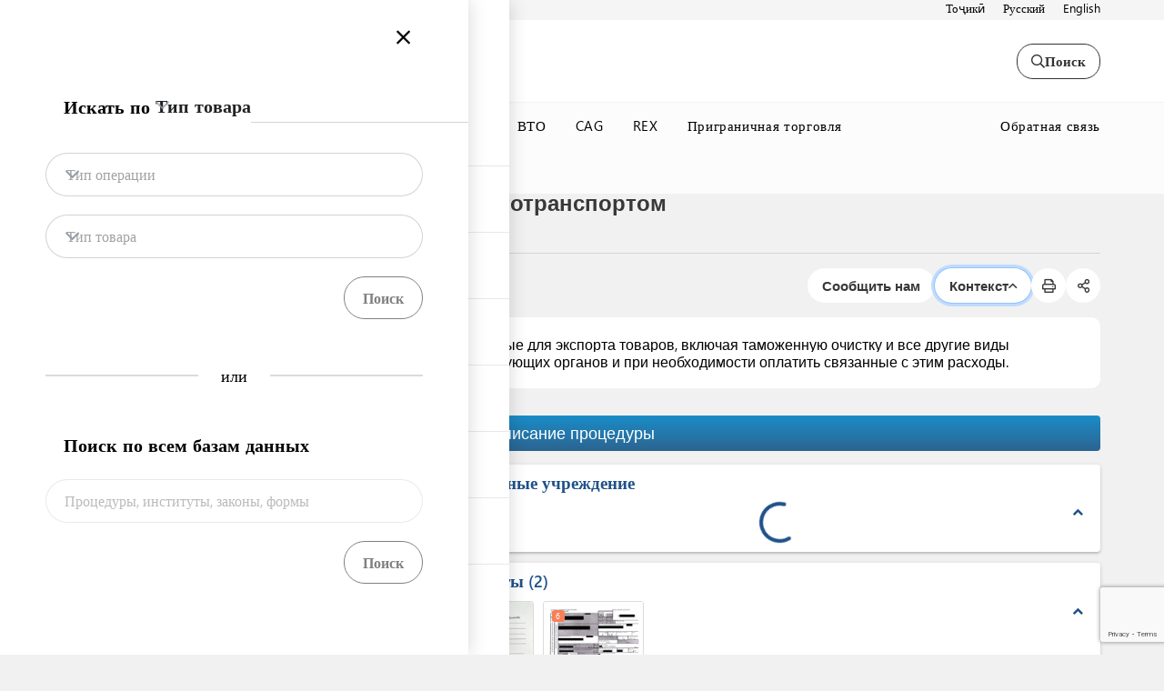

--- FILE ---
content_type: text/html; charset=utf-8
request_url: https://tajtrade.tj/procedure/565?l=ru
body_size: 339316
content:
<!DOCTYPE html>
<html dir="ltr" lang="ru">
<head>
        <!-- Global site tag (gtag.js) - Google Analytics -->
        <script async src="https://www.googletagmanager.com/gtag/js?id=G-CH42WMLSNR"></script>
        <script>
              window.dataLayer = window.dataLayer || [];
              function gtag(){dataLayer.push(arguments);}
              gtag('js', new Date());

              gtag('config', 'G-CH42WMLSNR');
        </script>
    <meta charset="utf-8" />
    <title>Торговый Портал Таджикистана</title>
    <!-- Always force latest IE rendering engine (even in intranet) & Chrome Frame -->
    <meta http-equiv="X-UA-Compatible" content="IE=edge,chrome=1" />

    <!-- Meta data Section -->
    

<meta name="description" content="Таджикистан, процедуры, разрешение, экспорт, импорт, реэкспорт, реимпорт, транзит, торговли " />
<meta name="keywords" content="Таджикистан, процедуры, разрешение, экспорт, импорт, реэкспорт, реимпорт, транзит, торговли " />
<base href="/">


    <meta name="author" content="me">
    <meta name="viewport" content="width=device-width,initial-scale=1" />
    <meta name="google-translate-customization" content="dsds " />

    <base href="/">

    <!-- styles libs -->
    <link href="//fonts.googleapis.com/css?family=Lato" rel="stylesheet" type="text/css">
    <link href="//fonts.googleapis.com/css?family=Roboto:100,300,400,500,700&amp;subset=latin-ext" rel="stylesheet">
    <link href='//fonts.googleapis.com/css?family=Open+Sans:300,400,600,700,800' rel='stylesheet'>
    <link rel="stylesheet" href="//fonts.googleapis.com/icon?family=Material+Icons">
    <link rel="stylesheet" href="/assets/vendor/font-awesome/css/all.min.css" type="text/css" />
    <link rel="stylesheet" href="https://cdn.jsdelivr.net/npm/semantic-ui@2.4.2/dist/components/transition.min.css" integrity="sha256-Hj1yjp4fXn19k1azEVKT0aEvgUWt/HlVBO6xnhidiUs=" crossorigin="anonymous">
    <link rel="stylesheet" href="https://cdn.jsdelivr.net/npm/semantic-ui@2.4.2/dist/components/dropdown.min.css" integrity="sha256-uJcWG4z2GKiVmddxuVaioBQqds/UAfBKpuMlw2Xmc7Y=" crossorigin="anonymous">
    <link rel="stylesheet" href="https://cdn.jsdelivr.net/npm/semantic-ui@2.4.2/dist/components/message.min.css" />
    <link rel="stylesheet" href="https://cdn.jsdelivr.net/npm/semantic-ui@2.4.2/dist/components/icon.min.css" />
    <link rel="icon" href="/favicon.ico" sizes="32x32">
    <link rel="icon" href="/assets/images/world-flags/4x3/tj.svg" type="image/svg+xml">
    <link rel="apple-touch-icon" href="/assets/images/apple-touch-icon.png">
    <link rel="stylesheet" href="https://code.jquery.com/ui/1.14.1/themes/base/jquery-ui.css">
    <link rel="stylesheet" href="/assets/css/libs/flag-icon.css" />


        <script src="https://www.google.com/recaptcha/api.js?render=6LdFRNQpAAAAAFI1_f7szAUTUkx9BbwCp5NHm_Cs"></script>

    <link href="https://ajax.aspnetcdn.com/ajax/bootstrap/3.4.1/css/bootstrap.min.css" rel="stylesheet"/>


    <!-- styles -->
    <link href="/Styles/Oldies?v=bU_apAoW1OwNcu1ug70m8uzZJ0pzta445fvK6zu4XvY1" rel="stylesheet"/>


    <link href="/Styles/Common?v=sUi1xng78YfY5IEzQvCUYsUKFfogSicnymKV2GJCCsc1" rel="stylesheet"/>


    <link rel="stylesheet" href="/assets/css/all.css" type="text/css" />

    <!-- Specific page style Section -->
    
    <link rel="stylesheet" href="/assets/js/angular/styles.c440dbe6206f8cf9f414.css" />
    <link rel="stylesheet" href="/assets/libs/highslide.css" type="text/css" />


    <!--Custom instance css file-->
    <link rel="stylesheet" href="/assets/css/custom.css" type="text/css" />

    
    

    <style>
        .preload {
            -webkit-transition: none !important;
            -moz-transition: none !important;
            -ms-transition: none !important;
            -o-transition: none !important;
        }
    </style>

        <style>
            .preload.bigmenu {
                visibility: hidden;
            }
        </style>

    <!--[if !IE]> -->
    <style>
        #Header {
            position: relative;
        }
    </style>
    <!--[endif]-->
    <!-- Le HTML5 shim, for IE6-8 support of HTML5 elements -->
    <!--[if lt IE 9]>
        <script src="//html5shim.googlecode.com/svn/trunk/html5.js"></script>
    <![endif]-->
    <!--[if gte IE 9]>
        <link href="/Styles/IEStyle?v=1HFIR9M5I5K2o2t9oNcCtY5V1ULMMJlI7TlIMFtQ-kw1" rel="stylesheet"/>

    <![endif]-->
</head>

<body id="body" class="preload">
    <!-- Error handling -->
        <div id="errorsPane" style="display: none;" class="container clearfix alert alert-error"></div>
    <!-- /Error handling -->

    
<div class="new-header">
    
    <div class="top-bar">
        <div class="container">
            <div class="content">
                <div class="slogan d-flex">
                        <div>
                            <span class="flag-icon flag-icon-tj mr-1"></span>
                        </div>
                    <div>
                        Добро пожаловать в Торговый Портал Таджикистана, 
                        <span class="official-site-more-info-toggler">подробнее <i class="far fa-angle-down ml-05"></i></span>
                    </div>
                </div>
                <div class="languages">
<a class="lang" href="/procedure/565?l=tj">Тоҷикӣ</a><a class="lang currentLang" href="/procedure/565?l=ru">Русский</a><a class="lang" href="/procedure/565?l=en">English</a>
                </div>
            </div>
            <div class="official-site-more-info-content">
                <div class="d-flex gap-2">
                    <div class="d-flex flex-one gap-2 desc-block">
                        <div>
                            <i class="fas fa-university block-icon"></i>
                        </div>
                        <div>
                            <span>
                                Официальный сайт Торгового портала Таджикистана
                            </span>
                            <p>
                                Торговый Портал Таджикистана администрируется Министерством Экономического Развития и Торговли Республики Таджикистан
                            </p>
                        </div>
                    </div>
                    <div class="d-flex flex-one gap-2 desc-block">
                        <div>
                            <i class="fas fa-lock-alt block-icon"></i>
                        </div>
                        <div>
                            <span>
                                Это безопасный веб-сайт, использующий https
                            </span>
                            <p>
                                Замок
                                ( <i class='fas fa-lock-alt'></i> )
                                или
                                <strong>https://</strong>
                                означает, что вы безопасно подключены к веб-сайту.
                            </p>
                            <p>
                                Делитесь конфиденциальной информацией только на официальных, безопасных веб-сайтах.
                            </p>
                        </div>
                    </div>
                </div>
            </div>
        </div>
    </div>

    <div class="brand-bar">
        <div class="container">
            <div class="content">
                <span class="open-menu">
                    <span class="menu-bars"></span>
                </span>
                <div class="navbar-header">
                        <div class="navbar-brand"><p>
	<a href="https://tajtrade.tj/?l=en" style="display: contents;"><img src="/PublicContent/images/rus_3_1.png" style="width: 230px;" class="mobile-logo-img"></a><a href="http://medt.tj/en/" target="blank" style="display: contents;"><img src="/PublicContent/images/Logo-MEDT-black_RU.png" style="width: 230px; margin-left: 5px;" class="none-logo-img"></a>
</p>
	<style>    @media (max-width: 768px) {         .mobile-logo-img {             width: 160px !important;         }         .none-logo-img {             display: none !important;         }     }</style></div>
                </div>

                <a class="open-search">
                    <i class="far fa-search"></i>Поиск
                </a>
            </div>
        </div>
    </div>




    <div class="menu-bar">
        <div class="container">
            <div class="content">
                <ul class="nav navbar-nav mt-0 mb-0 left-nav">
                            <li class=" ">
                                <a href="https://tajtrade.tj/?l=ru" target="_self" class="menu">Главная</a>
                            </li>
                            <li class="">
                                <a href='#' onclick="return false;" class="menu cd-btn">Процедуры</a>
                            </li>
                            <li class=" ">
                                <a href="https://tajtrade.tj/menu/2?l=ru" target="_self" class="menu">ККУПТ</a>
                            </li>
                            <li class=" ">
                                <a href="https://tajtrade.tj/menu/28?l=ru" target="_self" class="menu">Партнёры</a>
                            </li>
                            <li class=" ">
                                <a href="http://president.tj/ru" target="_blank" class="menu">Президент</a>
                            </li>
                            <li class=" ">
                                <a href="http://wto.tj/ru/" target="_blank" class="menu">ВТО</a>
                            </li>
                            <li class="is-dropdown ">
                                <a href="https://tajtrade.tj/menu/42?l=ru" target="_self" class="menu">CAG</a>
                                    <ul class="submenu-dropdown">
                                            <li>
                                                <a href="https://tajtrade.tj/menu/42?l=ru" class="menu">О CAGateway</a>
                                            </li>
                                            <li>
                                                <a href="https://infotradecentralasia.org/?lng=ru" target="target" class="menu">Перейти на CAGateway</a>
                                            </li>
                                    </ul>
                            </li>
                            <li class="is-dropdown ">
                                <a href="https://tajtrade.tj/menu/43?l=ru" target="_self" class="menu">REX</a>
                                    <ul class="submenu-dropdown">
                                            <li>
                                                <a href="https://tajtrade.tj/menu/43?l=ru" class="menu">Система REX</a>
                                            </li>
                                            <li>
                                                <a href="https://tajtrade.tj/menu/46?l=ru" class="menu">Как работает REX</a>
                                            </li>
                                            <li>
                                                <a href="https://tajtrade.tj/menu/47?l=ru" class="menu">Регистрация</a>
                                            </li>
                                            <li>
                                                <a href="https://tajtrade.tj/menu/48?l=ru" class="menu">Вопросы и ответы</a>
                                            </li>
                                            <li>
                                                <a href="https://commission.europa.eu/" target="target" class="menu">Перейти на REX</a>
                                            </li>
                                    </ul>
                            </li>
                            <li class="is-dropdown ">
                                <a href="https://tajtrade.tj/menu/44?l=ru" target="_self" class="menu">Приграничная торговля</a>
                                    <ul class="submenu-dropdown">
                                            <li>
                                                <a href="https://tajtrade.tj/menu/44?l=ru" class="menu">Общий порядок приграничной торговли</a>
                                            </li>
                                            <li>
                                                <a href="https://tajtrade.tj/menu/49?l=ru" class="menu">Регионы и пограничные пункты</a>
                                            </li>
                                            <li>
                                                <a href="https://tajtrade.tj/menu/50?l=ru" class="menu">Статистика и аналитика</a>
                                            </li>
                                    </ul>
                            </li>
                            <li class=" ">
                                <a href="https://tajtrade.tj/menu/40?l=ru" target="_self" class="menu">Производители</a>
                            </li>
                </ul>


            <div class="contact dropdown">
                        <a class="inquiry-modal-trigger">Обратная связь</a>
            </div>
            </div>
        </div>
    </div>

</div>

<div class="sidebar-overlay "></div>

<div class="left-sidebar">
    <div class="brand-container">
        <span class="close-menu">
            <i class="fal fa-times"></i>
        </span>
        <div class="navbar-header">
                <div class="navbar-brand"><p>
	<a href="https://tajtrade.tj/?l=en" style="display: contents;"><img src="/PublicContent/images/rus_3_1.png" style="width: 230px;" class="mobile-logo-img"></a><a href="http://medt.tj/en/" target="blank" style="display: contents;"><img src="/PublicContent/images/Logo-MEDT-black_RU.png" style="width: 230px; margin-left: 5px;" class="none-logo-img"></a>
</p>
	<style>    @media (max-width: 768px) {         .mobile-logo-img {             width: 160px !important;         }         .none-logo-img {             display: none !important;         }     }</style></div>
        </div>
    </div>
    <ul class="menu main o">
            <li class="" data-menu="0">
                    <a href="https://tajtrade.tj/?l=ru" target="_self">Главная</a>
            </li>
            <li class="" data-menu="0">
                    <a href="https://tajtrade.tj/menu/2?l=ru" target="_self">ККУПТ</a>
            </li>
            <li class="" data-menu="0">
                    <a href="https://tajtrade.tj/menu/28?l=ru" target="_self">Партнёры</a>
            </li>
            <li class="" data-menu="0">
                    <a href="http://president.tj/ru" target="_blank">Президент</a>
            </li>
            <li class="" data-menu="0">
                    <a href="http://wto.tj/ru/" target="_blank">ВТО</a>
            </li>
            <li class="show-left-dropdown-menu" data-menu="1">
                    <a>CAG</a>
                    <i class="far fa-chevron-right"></i>
            </li>
            <li class="show-left-dropdown-menu" data-menu="2">
                    <a>REX</a>
                    <i class="far fa-chevron-right"></i>
            </li>
            <li class="show-left-dropdown-menu" data-menu="3">
                    <a>Приграничная торговля</a>
                    <i class="far fa-chevron-right"></i>
            </li>
            <li class="" data-menu="0">
                    <a href="https://tajtrade.tj/menu/40?l=ru" target="_self">Производители</a>
            </li>
    </ul>

            <ul class="menu left-dropdown-menu" data-menu="1">
                <li>
                    <a>CAG</a>
                    <i class="far fa-chevron-left close-left-dropdown-menu" data-menu="1"></i>
                </li>
                    <li>
                        <a href="https://tajtrade.tj/menu/42?l=ru" target="_self" class="menu">О CAGateway</a>
                    </li>
                    <li>
                        <a href="https://infotradecentralasia.org/?lng=ru" target="_blank" class="menu">Перейти на CAGateway</a>
                    </li>
            </ul>
            <ul class="menu left-dropdown-menu" data-menu="2">
                <li>
                    <a>REX</a>
                    <i class="far fa-chevron-left close-left-dropdown-menu" data-menu="2"></i>
                </li>
                    <li>
                        <a href="https://tajtrade.tj/menu/43?l=ru" target="_self" class="menu">Система REX</a>
                    </li>
                    <li>
                        <a href="https://tajtrade.tj/menu/46?l=ru" target="_self" class="menu">Как работает REX</a>
                    </li>
                    <li>
                        <a href="https://tajtrade.tj/menu/47?l=ru" target="_self" class="menu">Регистрация</a>
                    </li>
                    <li>
                        <a href="https://tajtrade.tj/menu/48?l=ru" target="_self" class="menu">Вопросы и ответы</a>
                    </li>
                    <li>
                        <a href="https://commission.europa.eu/" target="_blank" class="menu">Перейти на REX</a>
                    </li>
            </ul>
            <ul class="menu left-dropdown-menu" data-menu="3">
                <li>
                    <a>Приграничная торговля</a>
                    <i class="far fa-chevron-left close-left-dropdown-menu" data-menu="3"></i>
                </li>
                    <li>
                        <a href="https://tajtrade.tj/menu/44?l=ru" target="_self" class="menu">Общий порядок приграничной торговли</a>
                    </li>
                    <li>
                        <a href="https://tajtrade.tj/menu/49?l=ru" target="_self" class="menu">Регионы и пограничные пункты</a>
                    </li>
                    <li>
                        <a href="https://tajtrade.tj/menu/50?l=ru" target="_self" class="menu">Статистика и аналитика</a>
                    </li>
            </ul>

    <div class="drawer-footer">
        <nav class="navigation-drawer-page-menu">
            <ul class="nav navbar-nav mt-0 mb-0">
                <li class="">
                    <a href='/Team?l=ru'>О нас</a>
                </li>
                <li>
                    <a data-toggle="modal" class="disclaimer-color" data-target="#disclaimermodal">Disclaimer</a>
                </li>
                <li>
<li class="login-dropdown user-dropdown dropup ml-auto" id="login-modal-window">
    <a href="#" class="dropdown-toggle" data-toggle="dropdown" aria-haspopup="true" aria-expanded="false">
        <i class="fal fa-lock"></i>
    </a>
    <div class="dropdown-menu login-menu">
        <h4 class="mt-0 mb-lg d-flex align-items-center">Please login<a href="#" data-toggle="dropdown"><i class="far fa-times"></i></a></h4>

<form action="/User/AjaxLogin" data-ajax="true" data-ajax-failure="OnLoginFailure" data-ajax-success="OnLoginSuccess" id="form0" method="post"><input name="__RequestVerificationToken" type="hidden" value="3sOjR3mwEWz1i9kg5DoZfkLdhEf2pq_x6fqU5L3duNUSHr01yfVb95iL_8daF4YNaplHT9jBNlAaf9Cx5gHRx1kMYJx3JdirehNkZB0OgZL00Q6eu9ABNwSpHLFFzA0zWonj5g2" />            <div class="alert alert-danger" style="display:none"><i class="far fa-exclamation-circle"></i>Login failed</div>
            <input type="hidden" id="return-url" name="returnUrl" value="/procedure/565?l=ru" />
            <div class="form-group">
                <input class="form-control input-sm" id="UserName" name="UserName" placeholder="Username" type="text" value="" />
                <span class="field-validation-valid" data-valmsg-for="UserName" data-valmsg-replace="true"></span>
            </div>
            <div class="form-group">
                <input class="form-control input-sm" id="Password" name="Password" placeholder="Password" type="password" />
                <span class="field-validation-valid" data-valmsg-for="Password" data-valmsg-replace="true"></span>
            </div>
            <div class="form-group mb-0">
                <button type="submit" class="btn btn-sm">Login</button>
            </div>
</form>    </div>
</li>                </li>

                    <li class="translate-widget-item">
                        <div id="google_translate_element" class="lang"></div>
                    </li>
            </ul>
        </nav>
    </div>
</div>

<div class="right-sidebar " data-section="search">
    <div class="brand">
        <span class="close-search">
            <i class="fal fa-times"></i>
        </span>
    </div>
    <section class="search-section">
        <div class="search-section-filters">
            <div class="search-loader"><span class="loader"></span></div>
            <div class="label">
                <div>Искать по</div>
                <div class="selector-container">
                    <select class="ui dropdown procedure-select right-filterset-tab-dropdown">
                                <option selected value="1">Тип товара</option>
                                <option value="2">Код ТН ВЭД</option>
                                <option value="3">Специфические процедуры</option>
                    </select>
                </div>
            </div>
<form action="/objective/search" class="right-sidebar-filters-set active" id="right-drawer-search-1" method="get">                    <input type="hidden" name="l" value="ru" />
                    <input type="hidden" name="embed" />
                    <input type="hidden" name="includeSearch" value="true" />
                    <input type="hidden" name="filter_tab" value="1" />
                    <input type="hidden" name="right_drawer" value="false" />
                                <div class="input">
                                    <div class="ui select-field simple-dropdown dropdown search search-select filterset-search-select dynamic-filterset-search-select filterset-select-feed" product-name="prd_1" data-name="flt_1">
                                        <input type="hidden" name="flt_1" value="" />
                                        <input type="hidden" name="prd_1" value="" />
                                        <div class="default text">Тип операции</div>
                                        <i class="dropdown icon"></i>
                                        <div class="menu">
                                                <div class="item " data-value="1" product-name="prd_1" filter-name="flt_1">
                                                    Экспорт
                                                </div>
                                                <div class="item " data-value="2" product-name="prd_1" filter-name="flt_1">
                                                    Импорт
                                                </div>
                                                <div class="item " data-value="93" product-name="prd_1" filter-name="flt_1">
                                                    Транзит
                                                </div>
                                                <div class="item " data-value="95" product-name="prd_1" filter-name="flt_1">
                                                    Временный вывоз
                                                </div>
                                                <div class="item " data-value="88" product-name="prd_1" filter-name="flt_1">
                                                    Временный ввоз
                                                </div>
                                                <div class="item " data-value="102" product-name="prd_1" filter-name="flt_1">
                                                    Переработка на таможенной территории
                                                </div>
                                                <div class="item " data-value="101" product-name="prd_1" filter-name="flt_1">
                                                    Переработка вне таможенной территории
                                                </div>
                                                <div class="item " data-value="78" product-name="prd_1" filter-name="flt_1">
                                                    Реэкспорт
                                                </div>
                                                <div class="item " data-value="94" product-name="prd_1" filter-name="flt_1">
                                                    Реимпорт
                                                </div>
                                        </div>
                                    </div>
                                </div>
                                <div class="input">
                                    <div class="ui select-field simple-dropdown dropdown search search-select filterset-search-select dynamic-filterset-search-select filterset-select-feed" product-name="prd_2" data-name="flt_2">
                                        <input type="hidden" name="flt_2" value="" />
                                        <input type="hidden" name="prd_2" value="" />
                                        <div class="default text">Тип товара</div>
                                        <i class="dropdown icon"></i>
                                        <div class="menu">
                                                <div class="item " data-value="112" product-name="prd_2" filter-name="flt_2">
                                                    Алюминиевые изделия
                                                </div>
                                                <div class="item " data-value="33" product-name="prd_2" filter-name="flt_2">
                                                    Консервы из фруктов и овощей, соки фруктовые
                                                </div>
                                                <div class="item " data-value="38" product-name="prd_2" filter-name="flt_2">
                                                    Ковры
                                                </div>
                                                <div class="item " data-value="10" product-name="prd_2" filter-name="flt_2">
                                                    Цемент
                                                </div>
                                                <div class="item " data-value="104" product-name="prd_2" filter-name="flt_2">
                                                    Керамическая плитка
                                                </div>
                                                <div class="item " data-value="8" product-name="prd_2" filter-name="flt_2">
                                                    Зерновые
                                                </div>
                                                <div class="item " data-value="106" product-name="prd_2" filter-name="flt_2">
                                                    Коконы
                                                </div>
                                                <div class="item " data-value="29" product-name="prd_2" filter-name="flt_2">
                                                    Кондитерские изделия и шоколад
                                                </div>
                                                <div class="item " data-value="72" product-name="prd_2" filter-name="flt_2">
                                                    Строительные краски и лаки
                                                </div>
                                                <div class="item " data-value="12" product-name="prd_2" filter-name="flt_2">
                                                    Хлопок
                                                </div>
                                                <div class="item " data-value="114" product-name="prd_2" filter-name="flt_2">
                                                    Хлопковая нить
                                                </div>
                                                <div class="item " data-value="15" product-name="prd_2" filter-name="flt_2">
                                                    Хлопковая пряжа
                                                </div>
                                                <div class="item " data-value="13" product-name="prd_2" filter-name="flt_2">
                                                    Сухофрукты 
                                                </div>
                                                <div class="item " data-value="40" product-name="prd_2" filter-name="flt_2">
                                                    Яйцо
                                                </div>
                                                <div class="item " data-value="11" product-name="prd_2" filter-name="flt_2">
                                                    Электрические кабели
                                                </div>
                                                <div class="item " data-value="52" product-name="prd_2" filter-name="flt_2">
                                                    Удобрения
                                                </div>
                                                <div class="item " data-value="39" product-name="prd_2" filter-name="flt_2">
                                                    Рыба и продукты из рыбы
                                                </div>
                                                <div class="item " data-value="61" product-name="prd_2" filter-name="flt_2">
                                                    Мука
                                                </div>
                                                <div class="item " data-value="36" product-name="prd_2" filter-name="flt_2">
                                                    Цветы
                                                </div>
                                                <div class="item " data-value="16" product-name="prd_2" filter-name="flt_2">
                                                    Свежие фрукты и овощи
                                                </div>
                                                <div class="item " data-value="113" product-name="prd_2" filter-name="flt_2">
                                                    Фруктовые и овощные соки
                                                </div>
                                                <div class="item " data-value="34" product-name="prd_2" filter-name="flt_2">
                                                    Мебель
                                                </div>
                                                <div class="item " data-value="27" product-name="prd_2" filter-name="flt_2">
                                                    Одежда/Текстильные изделия
                                                </div>
                                                <div class="item " data-value="76" product-name="prd_2" filter-name="flt_2">
                                                    Газ
                                                </div>
                                                <div class="item " data-value="14" product-name="prd_2" filter-name="flt_2">
                                                    Золотые изделия
                                                </div>
                                                <div class="item " data-value="9" product-name="prd_2" filter-name="flt_2">
                                                    Мёд
                                                </div>
                                                <div class="item " data-value="30" product-name="prd_2" filter-name="flt_2">
                                                    ИТ-оборудование
                                                </div>
                                                <div class="item " data-value="4" product-name="prd_2" filter-name="flt_2">
                                                    Ювелирные изделия
                                                </div>
                                                <div class="item " data-value="110" product-name="prd_2" filter-name="flt_2">
                                                    Кожа и шкуры
                                                </div>
                                                <div class="item " data-value="115" product-name="prd_2" filter-name="flt_2">
                                                    Кожаные изделия
                                                </div>
                                                <div class="item " data-value="71" product-name="prd_2" filter-name="flt_2">
                                                    Живые деревья
                                                </div>
                                                <div class="item " data-value="5" product-name="prd_2" filter-name="flt_2">
                                                    Оборудование
                                                </div>
                                                <div class="item " data-value="35" product-name="prd_2" filter-name="flt_2">
                                                    Мясо и мясная продукция
                                                </div>
                                                <div class="item " data-value="58" product-name="prd_2" filter-name="flt_2">
                                                    Медицинское оборудование и инструменты
                                                </div>
                                                <div class="item " data-value="111" product-name="prd_2" filter-name="flt_2">
                                                    Медицинские инструменты и оборудования
                                                </div>
                                                <div class="item " data-value="41" product-name="prd_2" filter-name="flt_2">
                                                    Молоко и молочная продукция
                                                </div>
                                                <div class="item " data-value="50" product-name="prd_2" filter-name="flt_2">
                                                    Минеральная и газированная вода
                                                </div>
                                                <div class="item " data-value="55" product-name="prd_2" filter-name="flt_2">
                                                    Изделия из бумаги и картона
                                                </div>
                                                <div class="item " data-value="69" product-name="prd_2" filter-name="flt_2">
                                                    Макаронные изделия
                                                </div>
                                                <div class="item " data-value="51" product-name="prd_2" filter-name="flt_2">
                                                    Духи и туалетная вода
                                                </div>
                                                <div class="item " data-value="75" product-name="prd_2" filter-name="flt_2">
                                                    Бензин
                                                </div>
                                                <div class="item " data-value="28" product-name="prd_2" filter-name="flt_2">
                                                    Фармацевтическая продукция (лекарственные средства)
                                                </div>
                                                <div class="item " data-value="103" product-name="prd_2" filter-name="flt_2">
                                                    Обработанный мрамор
                                                </div>
                                                <div class="item " data-value="107" product-name="prd_2" filter-name="flt_2">
                                                    Шёлк сырец
                                                </div>
                                                <div class="item " data-value="66" product-name="prd_2" filter-name="flt_2">
                                                    Строительная арматура
                                                </div>
                                                <div class="item " data-value="62" product-name="prd_2" filter-name="flt_2">
                                                    Соль
                                                </div>
                                                <div class="item " data-value="6" product-name="prd_2" filter-name="flt_2">
                                                    Сахар
                                                </div>
                                                <div class="item " data-value="37" product-name="prd_2" filter-name="flt_2">
                                                    Чай и кофе
                                                </div>
                                                <div class="item " data-value="70" product-name="prd_2" filter-name="flt_2">
                                                    Кафель
                                                </div>
                                                <div class="item " data-value="25" product-name="prd_2" filter-name="flt_2">
                                                    Растительное масло
                                                </div>
                                                <div class="item " data-value="63" product-name="prd_2" filter-name="flt_2">
                                                    Транспортные средства
                                                </div>
                                                <div class="item " data-value="7" product-name="prd_2" filter-name="flt_2">
                                                    Пшеница
                                                </div>
                                                <div class="item " data-value="26" product-name="prd_2" filter-name="flt_2">
                                                    Строительные материалы из древесины
                                                </div>
                                                <div class="item " data-value="116" product-name="prd_2" filter-name="flt_2">
                                                    test
                                                </div>
                                        </div>
                                    </div>
                                </div>
</form><form action="/objective/search" class="right-sidebar-filters-set " id="right-drawer-search-2" method="get">                    <input type="hidden" name="l" value="ru" />
                    <input type="hidden" name="embed" />
                    <input type="hidden" name="includeSearch" value="true" />
                    <input type="hidden" name="filter_tab" value="2" />
                    <input type="hidden" name="right_drawer" value="false" />
                                <div class="input">
                                    <div class="ui select-field simple-dropdown dropdown search search-select filterset-search-select local-filterset-search-select filterset-select-feed" product-name="prd_1" data-name="flt_1">
                                        <input type="hidden" name="flt_1" value="" />
                                        <input type="hidden" name="prd_1" value="" />
                                        <div class="default text">Тип операции</div>
                                        <i class="dropdown icon"></i>
                                        <div class="menu">
                                                <div class="item " data-value="1" product-name="prd_1" filter-name="flt_1">
                                                    Экспорт
                                                </div>
                                                <div class="item " data-value="2" product-name="prd_1" filter-name="flt_1">
                                                    Импорт
                                                </div>
                                                <div class="item " data-value="93" product-name="prd_1" filter-name="flt_1">
                                                    Транзит
                                                </div>
                                                <div class="item " data-value="95" product-name="prd_1" filter-name="flt_1">
                                                    Временный вывоз
                                                </div>
                                                <div class="item " data-value="88" product-name="prd_1" filter-name="flt_1">
                                                    Временный ввоз
                                                </div>
                                                <div class="item " data-value="102" product-name="prd_1" filter-name="flt_1">
                                                    Переработка на таможенной территории
                                                </div>
                                                <div class="item " data-value="101" product-name="prd_1" filter-name="flt_1">
                                                    Переработка вне таможенной территории
                                                </div>
                                                <div class="item " data-value="78" product-name="prd_1" filter-name="flt_1">
                                                    Реэкспорт
                                                </div>
                                                <div class="item " data-value="94" product-name="prd_1" filter-name="flt_1">
                                                    Реимпорт
                                                </div>
                                        </div>
                                    </div>
                                </div>
                                <div class="input">
                                    <div class="ui select-field simple-dropdown dropdown search search-select filterset-search-select remote-filterset-search-select" product-name="prd_2" data-name="flt_2">
                                        <input type="hidden" name="flt_2" value="" />
                                        <input type="hidden" name="prd_2" value="" />
                                        <div class="default text">Введите код ТН ВЭД или ключевое слово</div>
                                        <i class="dropdown icon"></i>
                                        <div class="menu"></div>
                                    </div>
                                </div>
</form><form action="/objective/search" class="right-sidebar-filters-set " id="right-drawer-search-3" method="get">                    <input type="hidden" name="l" value="ru" />
                    <input type="hidden" name="embed" />
                    <input type="hidden" name="includeSearch" value="true" />
                    <input type="hidden" name="filter_tab" value="3" />
                    <input type="hidden" name="right_drawer" value="false" />
                                <div class="input">
                                    <div class="ui select-field simple-dropdown dropdown search search-select filterset-search-select dynamic-filterset-search-select filterset-select-feed" product-name="prd_17" data-name="flt_17">
                                        <input type="hidden" name="flt_17" value="" />
                                        <input type="hidden" name="prd_17" value="" />
                                        <div class="default text">Тип специфических процедур</div>
                                        <i class="dropdown icon"></i>
                                        <div class="menu">
                                                <div class="item " data-value="77" product-name="prd_17" filter-name="flt_17">
                                                    Как стать таможенным брокером / специалистом по таможенному оформлению
                                                </div>
                                                <div class="item " data-value="99" product-name="prd_17" filter-name="flt_17">
                                                    Отказ в пользу государства
                                                </div>
                                                <div class="item " data-value="100" product-name="prd_17" filter-name="flt_17">
                                                    Уничтожение
                                                </div>
                                                <div class="item " data-value="105" product-name="prd_17" filter-name="flt_17">
                                                    Регистрация в Системе Единого Окна
                                                </div>
                                        </div>
                                    </div>
                                </div>
</form>            <div class="input-container">
                <input type="submit" id="right-filtersets-search-button" value="Поиск">
            </div>
        </div>
        <div class="separator">
            <div></div>
            <span>или</span>
        </div>
        <div class="label">
            Поиск по всем базам данных
        </div>
        <form action="/Procedures?l=ru">
            <div class="input">
                <input type="hidden" name="l" value="ru" />
                <input type="hidden" name="from_right" value="true" />
                <input type="text" name="search" value="" placeholder="Процедуры, институты, законы, формы">
            </div>
            <div class="input-container">
                <input type="submit" value="Поиск">
            </div>
        </form>
    </section>
    <section class="contact-section" id="feedback-slider" data-current-step="3">
        <div class="drawer-header">
            <div class="general-drawer-header">Отправить запрос команде торгового портала</div>
            <div class="finish-drawer-header hide">
                <i class="fal fa-check-circle"></i>
                <span>Ticket received</span>
            </div>
        </div>
        <div class="ui negative message transition hidden">
            <i class="close icon"></i>
            <div class="header">
                We're sorry we can't send the email
            </div>
            <p>
                Something happened on the server side and we are unable to send emails.
            </p>
        </div>
        <div class="step" data-step="1">
            <fieldset>
                <legend>Запрос</legend>
                <select class="ui dropdown inquiry-select inquiry-dropdown categories-dropdown">
                    <option value="">Тип запроса</option>
                    <option value="435">Сообщить о неверной информации</option>
                    <option value="436">Предложить модификацию или новую процедуру</option>
                    <option value="437">Комментарии</option>
                </select>
                <select class="ui dropdown search inquiry-procedure-select inquiry-dropdown procedures-dropdown hide">
                    <option value="">Процедура</option>
                    <option value="673"> Получить ветеринарный сертификат</option>
                    <option value="210"> Получить разрешение на въезд и выезд автотранспортных средств</option>
                    <option value="209"> Получить разрешение на импорт ветеринарной продукции</option>
                    <option value="666"> Получить разрешение на экспорт ветеринарной продукции</option>
                    <option value="51">Obtain certificate of conformity</option>
                    <option value="44">Obtain permission to export of veterinary products</option>
                    <option value="134">Obtain phytosanitary certificate</option>
                    <option value="48">Obtain veterinary certificate</option>
                    <option value="679">Registration in the Single WIndow System</option>
                    <option value="470">Временный ввоз оборудования (для исследования) автомобильным транспортом (полная процедура)</option>
                    <option value="489">Временный вывоз оборудования автомобильным транспортом (полная процедура)</option>
                    <option value="421">Импорт бензина железнодорожным транспортом (полная процедура)</option>
                    <option value="425">Импорт газа железнодорожным транспортом (полная процедура)</option>
                    <option value="319">Импорт гофрированной или упаковочной тары из бумаги и картона автотранспортом (полная процедура)</option>
                    <option value="262">Импорт духов и туалетной воды автомобильным транспортом (полная процедура)</option>
                    <option value="402">Импорт живых деревьев автомобильным транспортом (полная процедура)</option>
                    <option value="155">Импорт ИТ-оборудования автомобильным транспортом (полная процедура)</option>
                    <option value="397">Импорт кафеля автомобильным транспортом (полная процедура)</option>
                    <option value="144">Импорт кондитерских изделий и шоколада  автомобильным транспортом (полная процедура)</option>
                    <option value="384">Импорт макаронных изделий автомобильным транспортом (полная процедура)</option>
                    <option value="167">Импорт мебели автомобильным транспортом (полная процедура)</option>
                    <option value="329">Импорт медицинского оборудования и инструментов автомобильным транспортом (полная процедура)</option>
                    <option value="285">Импорт минеральных или химических удобрений автомобильным транспортом (полная процедура)</option>
                    <option value="340">Импорт муки железнодорожным транспортом (полная процедура)</option>
                    <option value="184">Импорт мяса и мясной продукции автомобильным транспортом (полная процедура)</option>
                    <option value="18">Импорт оборудования автомобильным транспортом (полная процедура)</option>
                    <option value="118">Импорт одежды (текстильные изделия) автомобильным транспортом (полная процедура)</option>
                    <option value="320">Импорт прочих изделий из бумаги и картона автомобильным транспортом (полная процедура)</option>
                    <option value="25">Импорт пшеницы железнодорожным транспортом (полная процедура)</option>
                    <option value="104">Импорт растительного масла железнодорожным транспортом (полная процедура)</option>
                    <option value="217">Импорт рыбы и продуктов из рыбы автомобильным транспортом (полная процедура)</option>
                    <option value="24">Импорт сахара железнодорожным транспортом (полная процедура)</option>
                    <option value="368">Импорт строительной арматуры автомобильным транспортом (полная процедура)</option>
                    <option value="369">Импорт строительной арматуры железнодорожным транспортом (полная процедура)</option>
                    <option value="410">Импорт строительных красок и лаков автомобильным транспортом (полная процедура)</option>
                    <option value="116">Импорт строительных материалов из древесины железнодорожным транспортом (полная процедура)</option>
                    <option value="355">Импорт транспортных средств автомобильным транспортом (полная процедура)</option>
                    <option value="356">Импорт транспортных средств, ввозимых своим ходом (полная процедура)</option>
                    <option value="284">Импорт удобрений животного или растительного происхождения автотранспортом (полная процедура)</option>
                    <option value="136">Импорт фармацевтической продукции (лекарственных средств) автотранспортом (полная процедура)</option>
                    <option value="187">Импорт цветов авиатранспортом (полная процедура)</option>
                    <option value="198">Импорт чая и кофе автомобильным транспортом (полная процедура)</option>
                    <option value="376">Импорт электрических кабелей автомобильным транспортом (полная процедура)</option>
                    <option value="17">Импорт ювелирных изделий авиатранспортом (полная процедура)</option>
                    <option value="226">Импорт яиц автомобильным транспортом (полная процедура)</option>
                    <option value="428">Как стать таможенным брокером / специалистом по таможенному оформлению (полная процедура)</option>
                    <option value="498">Отказ в пользу государства (полная процедура)</option>
                    <option value="511">Переработка вне таможенной территории автотранспортным средством (полная процедура)</option>
                    <option value="518">Переработка на таможенной территории автотранспортным средством (полная процедура)</option>
                    <option value="211">Получить акт фитосанитарного контроля</option>
                    <option value="236">Получить ветеринарный сертификат</option>
                    <option value="430">Получить доступ к Таможенной системе ЕАИС</option>
                    <option value="663">Получить железнодорожную накладную</option>
                    <option value="80">Получить заключение о ювелирном изделии</option>
                    <option value="335">Получить импортное карантинное разрешение</option>
                    <option value="431">Получить квалификационный аттестат</option>
                    <option value="11">Получить лицензии на драгоценные камни и металлы, и свидетельство на изготовление ювелирных изделий</option>
                    <option value="323">Получить лицензию на фармацевтическую деятельность</option>
                    <option value="463">Получить лицензию на хранение и продажу бензина</option>
                    <option value="473">Получить лицензию на хранение и продажу газа</option>
                    <option value="486">Получить письмо на временный вывоз</option>
                    <option value="567">Получить письмо о не обязательной сертификации соответствия</option>
                    <option value="287">Получить письмо о необязательной сертификации соответствия</option>
                    <option value="201">Получить письмо о необязательном сертификате соответствия</option>
                    <option value="33">Получить письмо о том, что изделие не имеет историко-культурной ценности</option>
                    <option value="212">Получить разрешение для помещения товара на склад временного хранения</option>
                    <option value="267">Получить разрешение на ввоз и вывоз медицинских товаров, лекарственных и косметических средств</option>
                    <option value="466">Получить разрешение на временный ввоз</option>
                    <option value="145">Получить разрешение на въезд и выезд автотранспортных средств</option>
                    <option value="219">Получить разрешение на импорт ветеринарной продукции</option>
                    <option value="503">Получить разрешение на нормирование по производству, использованию, уничтожению и размещению отходов</option>
                    <option value="506">Получить разрешение на переработку вне таможенной территории</option>
                    <option value="514">Получить разрешение на переработку на таможенной территории</option>
                    <option value="497">Получить разрешение на помещение товаров под таможенный режим отказ в пользу государства</option>
                    <option value="438">Получить разрешение на реэкспорт</option>
                    <option value="495">Получить разрешение на транзит автотранспорта</option>
                    <option value="228">Получить разрешение на экспорт ветеринарной продукции</option>
                    <option value="306">Получить санитарно-эпидемиологическое заключение</option>
                    <option value="429">Получить Свидетельство о включении в Реестр таможенных брокеров (представителей)</option>
                    <option value="432">Получить сертификат о повышении квалификации</option>
                    <option value="648">Получить сертификат происхождения Формы А</option>
                    <option value="654">Получить сертификат происхождения Формы СТ-1</option>
                    <option value="667">Получить сертификат соответствия</option>
                    <option value="158">Получить сертификат соответствия (Служба связи)</option>
                    <option value="8">Получить сертификат соответствия (Таджикистан-ВИС)</option>
                    <option value="1">Получить сертификат соответствия (Таджикстандарт)</option>
                    <option value="165">Получить сертификат соответствия для производимой продукции</option>
                    <option value="472">Получить техническое заключение</option>
                    <option value="662">Получить транспортные перевозочные документы и разрешения</option>
                    <option value="674">Получить фитосанитарный сертификат</option>
                    <option value="203">Получить фитосанитарный сертификат </option>
                    <option value="324">Разрешения на ввоз и вывоз медицинских товаров, лекарственных и косметических средств</option>
                    <option value="483">Реимпорт оборудования автомобильным транспортом (полная процедура)</option>
                    <option value="435">Реэкспорт оборудования автомобильным транспортом (полная процедура)</option>
                    <option value="632">Таможенное оформление алюминиевых изделий железнодорожным транспортом</option>
                    <option value="420">Таможенное оформление бензина железнодорожным транспортом</option>
                    <option value="424">Таможенное оформление газа железнодорожным транспортом</option>
                    <option value="316">Таможенное оформление гофрированной или упаковочной тары из бумаги и картона автотранспортом</option>
                    <option value="263">Таможенное оформление духов и туалетной воды автотранспортом</option>
                    <option value="401">Таможенное оформление живых деревьев автотранспортом</option>
                    <option value="42">Таможенное оформление зерновых автотранспортом</option>
                    <option value="36">Таможенное оформление золотых изделий авиатранспортом</option>
                    <option value="154">Таможенное оформление ИТ-оборудования автотранспортом</option>
                    <option value="396">Таможенное оформление кафеля автотранспортом</option>
                    <option value="541">Таможенное оформление керамической плитки автотранспортом</option>
                    <option value="565">Таможенное оформление ковров автотранспортом</option>
                    <option value="635">Таможенное оформление кожаных изделий автотранспортом</option>
                    <option value="630">Таможенное оформление кожи и шкур железнодорожным транспортом</option>
                    <option value="206">Таможенное оформление коконов автотранспортом</option>
                    <option value="246">Таможенное оформление кондитерских изделий и шоколада автотранспортом</option>
                    <option value="163">Таможенное оформление консервированных фруктов и овощей автотранспортом</option>
                    <option value="389">Таможенное оформление макаронных изделий автотранспортом</option>
                    <option value="273">Таможенное оформление мебели автотранспортом</option>
                    <option value="49">Таможенное оформление мёда автотранспортом</option>
                    <option value="631">Таможенное оформление медицинских инструментов и оборудований железнодорожным транспортом</option>
                    <option value="328">Таможенное оформление медицинского оборудования и инструментов автотранспортом</option>
                    <option value="259">Таможенное оформление минеральной и газированной воды автотранспортом</option>
                    <option value="283">Таможенное оформление минеральных или химических удобрений автотранспортом</option>
                    <option value="239">Таможенное оформление молока и молочной продукции автотранспортом</option>
                    <option value="339">Таможенное оформление муки железнодорожным транспортом</option>
                    <option value="183">Таможенное оформление мяса и мясной продукции автотранспортом</option>
                    <option value="493">Таможенное оформление оборудования (автотранспортом)</option>
                    <option value="469">Таможенное оформление оборудования (для исследования) (автотранспортом)</option>
                    <option value="100">Таможенное оформление оборудования автотранспортом</option>
                    <option value="533">Таможенное оформление обработанного мрамора автотранспортом</option>
                    <option value="119">Таможенное оформление одежды (текстильного изделия) автотранспортом</option>
                    <option value="128">Таможенное оформление одежды/текстильных изделий автотранспортом</option>
                    <option value="317">Таможенное оформление прочих изделий из бумаги и картона автотранспортом</option>
                    <option value="545">Таможенное оформление пшеницы (автотранспортом)</option>
                    <option value="88">Таможенное оформление пшеницы железнодорожным транспортом</option>
                    <option value="109">Таможенное оформление растительного масла железнодорожным транспортом</option>
                    <option value="216">Таможенное оформление рыбы и продуктов из рыбы автотранспортом</option>
                    <option value="94">Таможенное оформление сахара железнодорожным транспортом</option>
                    <option value="78">Таможенное оформление свежих фруктов и овощей железнодорожным транспортом</option>
                    <option value="346">Таможенное оформление соли автотранспортом</option>
                    <option value="366">Таможенное оформление строительной арматуры автомобильным транспортом</option>
                    <option value="367">Таможенное оформление строительной арматуры железнодорожным транспортом</option>
                    <option value="409">Таможенное оформление строительных красок и лаков автотранспортом</option>
                    <option value="527">Таможенное оформление строительных материалов из древесины (автомобильным транспортом)</option>
                    <option value="115">Таможенное оформление строительных материалов из древесины железнодорожным транспортом</option>
                    <option value="240">Таможенное оформление сухого молока автотранспортом</option>
                    <option value="66">Таможенное оформление сухофруктов автотранспортом</option>
                    <option value="352">Таможенное оформление транспортных средств автотранспортом</option>
                    <option value="353">Таможенное оформление транспортных средств ввозимых своим ходом</option>
                    <option value="282">Таможенное оформление удобрений животного или растительного происхождения автотранспортом</option>
                    <option value="502">Таможенное оформление уничтожения</option>
                    <option value="137">Таможенное оформление фармацевтической продукции (лекарственных средств) автотранспортом</option>
                    <option value="633">Таможенное оформление фруктовых и овощных соков автотранспортом</option>
                    <option value="29">Таможенное оформление хлопка железнодорожным транспортом</option>
                    <option value="634">Таможенное оформление хлопковой нити автотранспортом</option>
                    <option value="72">Таможенное оформление хлопковой пряжи автотранспортом</option>
                    <option value="186">Таможенное оформление цветов авиатранспортом</option>
                    <option value="54">Таможенное оформление цемента автотранспортом</option>
                    <option value="197">Таможенное оформление чая и кофе автотранспортом</option>
                    <option value="578">Таможенное оформление шелка-сырца автотранспортом</option>
                    <option value="60">Таможенное оформление электрических кабелей автотранспортом</option>
                    <option value="82">Таможенное оформление ювелирных изделий авиатранспортом</option>
                    <option value="225">Таможенное оформление яиц автотранспортом</option>
                    <option value="494">Транзит оборудования автомобильным транспортом (полная процедура)</option>
                    <option value="546">Транзит пшеницы автомобильным транспортом (полная процедура)</option>
                    <option value="528">Транзит строительных материалов из древесины автомобильным транспортом (полная процедура)</option>
                    <option value="501">Уничтожение (полная процедура)</option>
                    <option value="638">Экспорт алюминиевых изделий железнодорожным транспортом (полная процедура)</option>
                    <option value="26">Экспорт зерновых автомобильным транспортом (полная процедура)</option>
                    <option value="12">Экспорт золотых изделий авиатранспортом (полная процедура)</option>
                    <option value="542">Экспорт керамической плитки автомобильным транспортом (полная процедура)</option>
                    <option value="559">Экспорт ковров автомобильным транспортом (полная процедура)</option>
                    <option value="641">Экспорт кожаных изделий автомобильным транспортом (полная процедура)</option>
                    <option value="636">Экспорт кожи и шкур железнодорожным транспортом (полная процедура)</option>
                    <option value="566">Экспорт коконов автомобильным транспортом (полная процедура)</option>
                    <option value="247">Экспорт кондитерских изделий и шоколада  автомобильным транспортом (полная процедура)</option>
                    <option value="164">Экспорт консервированных фруктов и овощей автомобильным транспортом (полная процедура)</option>
                    <option value="390">Экспорт макаронных изделий автомобильным транспортом (полная процедура)</option>
                    <option value="274">Экспорт мебели автомобильным транспортом (полная процедура)</option>
                    <option value="27">Экспорт мёда автомобильным транспортом (полная процедура)</option>
                    <option value="637">Экспорт медицинских инструментов и оборудований железнодорожным транспортом (полная процедура)</option>
                    <option value="260">Экспорт минеральной и газированной воды автомобильным транспортом (полная процедура)</option>
                    <option value="242">Экспорт молока и молочной продукции автомобильным транспортом (полная процедура)</option>
                    <option value="534">Экспорт обработанного мрамора автомобильным транспортом (полная процедура)</option>
                    <option value="127">Экспорт одежды/текстильных изделий автомобильным транспортом (полная процедура)</option>
                    <option value="14">Экспорт свежих фруктов и овощей железнодорожным транспортом (полная процедура)</option>
                    <option value="347">Экспорт соли автомобильным транспортом (полная процедура)</option>
                    <option value="243">Экспорт сухого молока автомобильным транспортом (полная процедура)</option>
                    <option value="7">Экспорт сушеных фруктов автомобильным транспортом (полная процедура)</option>
                    <option value="639">Экспорт фруктовых и овощных соков автомобильным транспортом (полная процедура)</option>
                    <option value="6">Экспорт хлопка железнодорожным транспортом (полная процедура)</option>
                    <option value="640">Экспорт хлопковой нити автомобильным транспортом (полная процедура)</option>
                    <option value="13">Экспорт хлопковой пряжи автомобильным транспортом (полная процедура)</option>
                    <option value="15">Экспорт цемента автомобильным транспортом (полная процедура)</option>
                    <option value="579">Экспорт шёлка-сырца автомобильным транспортом (полная процедура)  </option>
                    <option value="16">Экспорт электрических кабелей автомобильным транспортом (полная процедура)</option>
                </select>
            </fieldset>
            <fieldset class="inquiry-description hide">
                <legend>Описание</legend>
                <textarea placeholder="Помогите нам понять ваш запрос, описав его четко и лаконично"></textarea>
            </fieldset>
        </div>
        <div class="step hide" data-step="2">
            <div class="input">
                <input type="text" name="first-name" id="txtFirstName" value="" placeholder="First name" />
                <input type="text" name="last-name" id="txtLastName" value="" placeholder="Last name" />
                <input type="text" name="email" id="txtEmail" value="" placeholder="Электронная почта" />
                <input type="text" name="phone" id="txtPhone" value="" placeholder="Телефон" />
                <select class="ui dropdown search inquiry-procedure-select inquiry-dropdown countries-dropdown">
                    <option value="">Страна</option>
                    <option value="AD">Andorra</option>
                    <option value="AE">United Arab Emirates</option>
                    <option value="AF">Afghanistan</option>
                    <option value="AG">Antigua And Barbuda</option>
                    <option value="AI">Anguilla</option>
                    <option value="AL">Albania</option>
                    <option value="AM">Armenia</option>
                    <option value="AN">Netherlands Antilles</option>
                    <option value="AO">Angola</option>
                    <option value="AQ">Antarctica</option>
                    <option value="AR">Argentina</option>
                    <option value="AS">American Samoa</option>
                    <option value="AT">Austria</option>
                    <option value="AU">Australia</option>
                    <option value="AW">Aruba</option>
                    <option value="AZ">Azerbaijan</option>
                    <option value="BA">Bosnia and Herzegovina</option>
                    <option value="BB">Barbados</option>
                    <option value="BD">Bangladesh</option>
                    <option value="BE">Belgium</option>
                    <option value="BF">Burkina Faso</option>
                    <option value="BG">Bulgaria</option>
                    <option value="BH">Bahrain</option>
                    <option value="BI">Burundi</option>
                    <option value="BJ">Benin</option>
                    <option value="BM">Bermuda</option>
                    <option value="BN">Brunei</option>
                    <option value="BO">Bolivia</option>
                    <option value="BR">Brazil</option>
                    <option value="BS">Bahamas, The</option>
                    <option value="BT">Bhutan</option>
                    <option value="BV">Bouvet Island</option>
                    <option value="BW">Botswana</option>
                    <option value="BY">Belarus</option>
                    <option value="BZ">Belize</option>
                    <option value="CA">Canada</option>
                    <option value="CC">Cocos (Keeling) Islands</option>
                    <option value="CD">Congo, Democractic Republic of the</option>
                    <option value="CF">Central African Republic</option>
                    <option value="CG">Congo</option>
                    <option value="CH">Switzerland</option>
                    <option value="CI">Cote D&#39;Ivoire (Ivory Coast)</option>
                    <option value="CK">Cook Islands</option>
                    <option value="CL">Chile</option>
                    <option value="CM">Cameroon</option>
                    <option value="CN">China</option>
                    <option value="CO">Colombia</option>
                    <option value="CR">Costa Rica</option>
                    <option value="CU">Cuba</option>
                    <option value="CV">Cape Verde</option>
                    <option value="CX">Christmas Island</option>
                    <option value="CY">Cyprus</option>
                    <option value="CZ">Czech Republic</option>
                    <option value="DE">Germany</option>
                    <option value="DJ">Djibouti</option>
                    <option value="DK">Denmark</option>
                    <option value="DM">Dominica</option>
                    <option value="DO">Dominican Republic</option>
                    <option value="DZ">Algeria</option>
                    <option value="EC">Ecuador</option>
                    <option value="EE">Estonia</option>
                    <option value="EG">Egypt</option>
                    <option value="ER">Eritrea</option>
                    <option value="ES">Spain</option>
                    <option value="ET">Ethiopia</option>
                    <option value="FI">Finland</option>
                    <option value="FJ">Fiji Islands</option>
                    <option value="FK">Falkland Islands (Islas Malvinas)</option>
                    <option value="FM">Micronesia</option>
                    <option value="FO">Faroe Islands</option>
                    <option value="FR">France</option>
                    <option value="GA">Gabon</option>
                    <option value="GD">Grenada</option>
                    <option value="GE">Georgia</option>
                    <option value="GF">French Guiana</option>
                    <option value="GH">Ghana</option>
                    <option value="GI">Gibraltar</option>
                    <option value="GL">Greenland</option>
                    <option value="GM">Gambia, The</option>
                    <option value="GN">Guinea</option>
                    <option value="GP">Guadeloupe</option>
                    <option value="GQ">Equatorial Guinea</option>
                    <option value="GR">Greece</option>
                    <option value="GS">South Georgia And The South Sandwich Islands</option>
                    <option value="GT">Guatemala</option>
                    <option value="GU">Guam</option>
                    <option value="GW">Guinea-Bissau</option>
                    <option value="GY">Guyana</option>
                    <option value="HK">Hong Kong S.A.R.</option>
                    <option value="HM">Heard and McDonald Islands</option>
                    <option value="HN">Honduras</option>
                    <option value="HR">Croatia (Hrvatska)</option>
                    <option value="HT">Haiti</option>
                    <option value="HU">Hungary</option>
                    <option value="ID">Indonesia</option>
                    <option value="IE">Ireland</option>
                    <option value="IL">Israel</option>
                    <option value="IN">India</option>
                    <option value="IO">British Indian Ocean Territory</option>
                    <option value="IQ">Iraq</option>
                    <option value="IR">Iran</option>
                    <option value="IS">Iceland</option>
                    <option value="IT">Italy</option>
                    <option value="JM">Jamaica</option>
                    <option value="JO">Jordan</option>
                    <option value="JP">Japan</option>
                    <option value="KE">Kenya</option>
                    <option value="KG">Kyrgyzstan</option>
                    <option value="KH">Cambodia</option>
                    <option value="KI">Kiribati</option>
                    <option value="KM">Comoros</option>
                    <option value="KN">Saint Kitts And Nevis</option>
                    <option value="KP">Korea, North</option>
                    <option value="KR">Korea</option>
                    <option value="KW">Kuwait</option>
                    <option value="KY">Cayman Islands</option>
                    <option value="KZ">Kazakhstan</option>
                    <option value="LA">Laos</option>
                    <option value="LB">Lebanon</option>
                    <option value="LC">Saint Lucia</option>
                    <option value="LI">Liechtenstein</option>
                    <option value="LK">Sri Lanka</option>
                    <option value="LR">Liberia</option>
                    <option value="LS">Lesotho</option>
                    <option value="LT">Lithuania</option>
                    <option value="LU">Luxembourg</option>
                    <option value="LV">Latvia</option>
                    <option value="LY">Libya</option>
                    <option value="MA">Morocco</option>
                    <option value="MC">Monaco</option>
                    <option value="MD">Moldova</option>
                    <option value="MG">Madagascar</option>
                    <option value="MH">Marshall Islands</option>
                    <option value="MK">Macedonia, Former Yugoslav Republic of</option>
                    <option value="ML">Mali</option>
                    <option value="MM">Myanmar</option>
                    <option value="MN">Mongolia</option>
                    <option value="MO">Macau S.A.R.</option>
                    <option value="MP">Northern Mariana Islands</option>
                    <option value="MQ">Martinique</option>
                    <option value="MR">Mauritania</option>
                    <option value="MS">Montserrat</option>
                    <option value="MT">Malta</option>
                    <option value="MU">Mauritius</option>
                    <option value="MV">Maldives</option>
                    <option value="MW">Malawi</option>
                    <option value="MX">Mexico</option>
                    <option value="MY">Malaysia</option>
                    <option value="MZ">Mozambique</option>
                    <option value="NA">Namibia</option>
                    <option value="NC">New Caledonia</option>
                    <option value="NE">Niger</option>
                    <option value="NF">Norfolk Island</option>
                    <option value="NG">Nigeria</option>
                    <option value="NI">Nicaragua</option>
                    <option value="NL">Netherlands, The</option>
                    <option value="NO">Norway</option>
                    <option value="NP">Nepal</option>
                    <option value="NR">Nauru</option>
                    <option value="NU">Niue</option>
                    <option value="NZ">New Zealand</option>
                    <option value="OM">Oman</option>
                    <option value="PA">Panama</option>
                    <option value="PE">Peru</option>
                    <option value="PF">French Polynesia</option>
                    <option value="PG">Papua new Guinea</option>
                    <option value="PH">Philippines</option>
                    <option value="PK">Pakistan</option>
                    <option value="PL">Poland</option>
                    <option value="PM">Saint Pierre and Miquelon</option>
                    <option value="PN">Pitcairn Island</option>
                    <option value="PR">Puerto Rico</option>
                    <option value="PT">Portugal</option>
                    <option value="PW">Palau</option>
                    <option value="PY">Paraguay</option>
                    <option value="QA">Qatar</option>
                    <option value="RE">Reunion</option>
                    <option value="RO">Romania</option>
                    <option value="RU">Russia</option>
                    <option value="RW">Rwanda</option>
                    <option value="SA">Saudi Arabia</option>
                    <option value="SB">Solomon Islands</option>
                    <option value="SC">Seychelles</option>
                    <option value="SD">Sudan</option>
                    <option value="SE">Sweden</option>
                    <option value="SG">Singapore</option>
                    <option value="SH">Saint Helena</option>
                    <option value="SI">Slovenia</option>
                    <option value="SJ">Svalbard And Jan Mayen Islands</option>
                    <option value="SK">Slovakia</option>
                    <option value="SL">Sierra Leone</option>
                    <option value="SM">San Marino</option>
                    <option value="SN">Senegal</option>
                    <option value="SO">Somalia</option>
                    <option value="SR">Suriname</option>
                    <option value="ST">Sao Tome and Principe</option>
                    <option value="SV">El Salvador</option>
                    <option value="SY">Syria</option>
                    <option value="SZ">Swaziland</option>
                    <option value="TC">Turks And Caicos Islands</option>
                    <option value="TD">Chad</option>
                    <option value="TF">French Southern Territories</option>
                    <option value="TG">Togo</option>
                    <option value="TH">Thailand</option>
                    <option value="TJ">Tajikistan</option>
                    <option value="TK">Tokelau</option>
                    <option value="TM">Turkmenistan</option>
                    <option value="TN">Tunisia</option>
                    <option value="TO">Tonga</option>
                    <option value="TP">East Timor</option>
                    <option value="TR">Turkey</option>
                    <option value="TT">Trinidad And Tobago</option>
                    <option value="TV">Tuvalu</option>
                    <option value="TW">Taiwan</option>
                    <option value="TZ">Tanzania</option>
                    <option value="UA">Ukraine</option>
                    <option value="UG">Uganda</option>
                    <option value="UK">United Kingdom</option>
                    <option value="UM">United States Minor Outlying Islands</option>
                    <option value="US">United States</option>
                    <option value="UY">Uruguay</option>
                    <option value="UZ">Uzbekistan</option>
                    <option value="VA">Vatican City State (Holy See)</option>
                    <option value="VC">Saint Vincent And The Grenadines</option>
                    <option value="VE">Venezuela</option>
                    <option value="VG">Virgin Islands (British)</option>
                    <option value="VI">Virgin Islands (US)</option>
                    <option value="VN">Vietnam</option>
                    <option value="VU">Vanuatu</option>
                    <option value="WF">Wallis And Futuna Islands</option>
                    <option value="WS">Samoa</option>
                    <option value="YE">Yemen</option>
                    <option value="YT">Mayotte</option>
                    <option value="YU">Yugoslavia</option>
                    <option value="ZA">South Africa</option>
                    <option value="ZM">Zambia</option>
                    <option value="ZW">Zimbabwe</option>
                    <option value="AX">Aland Islands</option>
                    <option value="GG">Guernsey</option>
                    <option value="IM">Isle of Man</option>
                    <option value="JE">Jersey</option>
                    <option value="ME">Montenegro</option>
                    <option value="PS">Palestinian Territories</option>
                    <option value="BL">Saint-Barthelemy</option>
                    <option value="MF">Saint-Martin</option>
                    <option value="RS">Serbia</option>
                    <option value="SS">South Sudan</option>
                    <option value="TL">Timor-Leste</option>
                    <option value="EH">Western Sahara</option>
                </select>
            </div>
        </div>
        <div class="step hide" data-step="3">
            <p>Thank you for submitting a request. A member of the trade portal team will contact you within 24 hours.</p>
            <p>
                Ticket number
                <span class="ticket-number"></span>
            </p>
            <p>A confirmation of this request has been sent to your email.</p>
            <p>In the unlikely event you don't hear from us, feel free to contact us:</p>
            <p>
                <span>TradePortal-Tajikistan</span>
                                            </p>
        </div>
        <div class="feedback-wizard-navigation">
            <button class="wizard-previous hide">Предыдущий</button>
            <button class="wizard-next" disabled="disabled">Следующий</button>
            <button class="wizard-send hide">Отправить</button>
            <button class="wizard-close hide">Close</button>
        </div>
    </section>
</div>


        <div class="cd-panel from-right bigmenu preload">
            <div class="cd-panel-container" id="big-menu-container">
                <div class="cd-panel-content">
                    <div class="col-xs-12">
                        <div class="row">
                            <div class="col-md-12">
                                <span class="side-menu-title">Процедуры <a href="#0" class="side-menu-close cd-panel-close"><i class="fal fa-times"></i></a></span>
                            </div>
                        </div>
                        <div class="row big-menu-procedures">
                                    <div id="menu20" class="col-xs-12 col-md-6">

                                                <div class="side-menu-link-container">
                                                    <a class="side-menu-link side-menu-section-link" href="/objective/20?l=ru">Экспорт</a>
                                                </div>
                                                <div data-menu-id="menu20">
                                                    <div>
                                                                <ul class="sub-menu">
                                                                            <li data-menuId="625" class="">
                <span class="side-menu-submenu">Кожа и шкуры</span>
                <ul class="submenu level2">
        <li data-menuId="666" class="noChildren side-menu-list-nochildren">
                    <div class="side-menu-link-container">
                        <a class="side-menu-link" href="/procedure/666?l=ru"> Получить разрешение на экспорт ветеринарной продукции</a>
                    </div>
        </li>
        <li data-menuId="667" class="noChildren side-menu-list-nochildren">
                    <div class="side-menu-link-container">
                        <a class="side-menu-link" href="/procedure/667?l=ru">Получить сертификат соответствия</a>
                    </div>
        </li>
        <li data-menuId="642" class="">
                <span class="side-menu-submenu">Получить сертификат происхождения</span>
                <ul class="submenu level3">
        <li data-menuId="648" class="noChildren side-menu-list-nochildren">
                    <div class="side-menu-link-container">
                        <a class="side-menu-link" href="/procedure/648?l=ru">Получить сертификат происхождения Формы А</a>
                    </div>
        </li>
        <li data-menuId="654" class="noChildren side-menu-list-nochildren">
                    <div class="side-menu-link-container">
                        <a class="side-menu-link" href="/procedure/654?l=ru">Получить сертификат происхождения Формы СТ-1</a>
                    </div>
        </li>
                </ul>
        </li>
        <li data-menuId="673" class="noChildren side-menu-list-nochildren">
                    <div class="side-menu-link-container">
                        <a class="side-menu-link" href="/procedure/673?l=ru"> Получить ветеринарный сертификат</a>
                    </div>
        </li>
        <li data-menuId="663" class="noChildren side-menu-list-nochildren">
                    <div class="side-menu-link-container">
                        <a class="side-menu-link" href="/procedure/663?l=ru">Получить железнодорожную накладную</a>
                    </div>
        </li>
        <li data-menuId="630" class="noChildren side-menu-list-nochildren">
                    <div class="side-menu-link-container">
                        <a class="side-menu-link" href="/procedure/630?l=ru">Таможенное оформление кожи и шкур железнодорожным транспортом</a>
                    </div>
        </li>
        <li data-menuId="636" class="noChildren side-menu-list-nochildren">
                    <div class="side-menu-link-container">
                        <a class="side-menu-link" href="/procedure/636?l=ru">Экспорт кожи и шкур железнодорожным транспортом (полная процедура)</a>
                    </div>
        </li>
                </ul>
        </li>

                                                                </ul>
                                                                <ul class="sub-menu">
                                                                            <li data-menuId="624" class="">
                <span class="side-menu-submenu">Медицинские инструменты и оборудования</span>
                <ul class="submenu level2">
        <li data-menuId="668" class="noChildren side-menu-list-nochildren">
                    <div class="side-menu-link-container">
                        <a class="side-menu-link" href="/procedure/668?l=ru">Получить сертификат соответствия</a>
                    </div>
        </li>
        <li data-menuId="643" class="">
                <span class="side-menu-submenu">Получить сертификат происхождения</span>
                <ul class="submenu level3">
        <li data-menuId="649" class="noChildren side-menu-list-nochildren">
                    <div class="side-menu-link-container">
                        <a class="side-menu-link" href="/procedure/649?l=ru">Получить сертификат происхождения Формы А</a>
                    </div>
        </li>
        <li data-menuId="655" class="noChildren side-menu-list-nochildren">
                    <div class="side-menu-link-container">
                        <a class="side-menu-link" href="/procedure/655?l=ru">Получить сертификат происхождения Формы СТ-1</a>
                    </div>
        </li>
                </ul>
        </li>
        <li data-menuId="674" class="noChildren side-menu-list-nochildren">
                    <div class="side-menu-link-container">
                        <a class="side-menu-link" href="/procedure/674?l=ru">Получить фитосанитарный сертификат</a>
                    </div>
        </li>
        <li data-menuId="664" class="noChildren side-menu-list-nochildren">
                    <div class="side-menu-link-container">
                        <a class="side-menu-link" href="/procedure/664?l=ru">Получить железнодорожную накладную</a>
                    </div>
        </li>
        <li data-menuId="631" class="noChildren side-menu-list-nochildren">
                    <div class="side-menu-link-container">
                        <a class="side-menu-link" href="/procedure/631?l=ru">Таможенное оформление медицинских инструментов и оборудований железнодорожным транспортом</a>
                    </div>
        </li>
        <li data-menuId="637" class="noChildren side-menu-list-nochildren">
                    <div class="side-menu-link-container">
                        <a class="side-menu-link" href="/procedure/637?l=ru">Экспорт медицинских инструментов и оборудований железнодорожным транспортом (полная процедура)</a>
                    </div>
        </li>
                </ul>
        </li>

                                                                </ul>
                                                                <ul class="sub-menu">
                                                                            <li data-menuId="626" class="">
                <span class="side-menu-submenu">Алюминиевые изделия</span>
                <ul class="submenu level2">
        <li data-menuId="669" class="noChildren side-menu-list-nochildren">
                    <div class="side-menu-link-container">
                        <a class="side-menu-link" href="/procedure/669?l=ru">Получить сертификат соответствия</a>
                    </div>
        </li>
        <li data-menuId="644" class="">
                <span class="side-menu-submenu">Получить сертификат происхождения</span>
                <ul class="submenu level3">
        <li data-menuId="650" class="noChildren side-menu-list-nochildren">
                    <div class="side-menu-link-container">
                        <a class="side-menu-link" href="/procedure/650?l=ru">Получить сертификат происхождения Формы А</a>
                    </div>
        </li>
        <li data-menuId="656" class="noChildren side-menu-list-nochildren">
                    <div class="side-menu-link-container">
                        <a class="side-menu-link" href="/procedure/656?l=ru">Получить сертификат происхождения Формы СТ-1</a>
                    </div>
        </li>
                </ul>
        </li>
        <li data-menuId="675" class="noChildren side-menu-list-nochildren">
                    <div class="side-menu-link-container">
                        <a class="side-menu-link" href="/procedure/675?l=ru">Получить фитосанитарный сертификат</a>
                    </div>
        </li>
        <li data-menuId="665" class="noChildren side-menu-list-nochildren">
                    <div class="side-menu-link-container">
                        <a class="side-menu-link" href="/procedure/665?l=ru">Получить железнодорожную накладную</a>
                    </div>
        </li>
        <li data-menuId="632" class="noChildren side-menu-list-nochildren">
                    <div class="side-menu-link-container">
                        <a class="side-menu-link" href="/procedure/632?l=ru">Таможенное оформление алюминиевых изделий железнодорожным транспортом</a>
                    </div>
        </li>
        <li data-menuId="638" class="noChildren side-menu-list-nochildren">
                    <div class="side-menu-link-container">
                        <a class="side-menu-link" href="/procedure/638?l=ru">Экспорт алюминиевых изделий железнодорожным транспортом (полная процедура)</a>
                    </div>
        </li>
                </ul>
        </li>

                                                                </ul>
                                                                <ul class="sub-menu">
                                                                            <li data-menuId="627" class="">
                <span class="side-menu-submenu">Фруктовые и овощные соки</span>
                <ul class="submenu level2">
        <li data-menuId="670" class="noChildren side-menu-list-nochildren">
                    <div class="side-menu-link-container">
                        <a class="side-menu-link" href="/procedure/670?l=ru">Получить сертификат соответствия</a>
                    </div>
        </li>
        <li data-menuId="645" class="">
                <span class="side-menu-submenu">Получить сертификат происхождения</span>
                <ul class="submenu level3">
        <li data-menuId="651" class="noChildren side-menu-list-nochildren">
                    <div class="side-menu-link-container">
                        <a class="side-menu-link" href="/procedure/651?l=ru">Получить сертификат происхождения Формы А</a>
                    </div>
        </li>
        <li data-menuId="657" class="noChildren side-menu-list-nochildren">
                    <div class="side-menu-link-container">
                        <a class="side-menu-link" href="/procedure/657?l=ru">Получить сертификат происхождения Формы СТ-1</a>
                    </div>
        </li>
                </ul>
        </li>
        <li data-menuId="676" class="noChildren side-menu-list-nochildren">
                    <div class="side-menu-link-container">
                        <a class="side-menu-link" href="/procedure/676?l=ru">Получить фитосанитарный сертификат</a>
                    </div>
        </li>
        <li data-menuId="662" class="noChildren side-menu-list-nochildren">
                    <div class="side-menu-link-container">
                        <a class="side-menu-link" href="/procedure/662?l=ru">Получить транспортные перевозочные документы и разрешения</a>
                    </div>
        </li>
        <li data-menuId="633" class="noChildren side-menu-list-nochildren">
                    <div class="side-menu-link-container">
                        <a class="side-menu-link" href="/procedure/633?l=ru">Таможенное оформление фруктовых и овощных соков автотранспортом</a>
                    </div>
        </li>
        <li data-menuId="639" class="noChildren side-menu-list-nochildren">
                    <div class="side-menu-link-container">
                        <a class="side-menu-link" href="/procedure/639?l=ru">Экспорт фруктовых и овощных соков автомобильным транспортом (полная процедура)</a>
                    </div>
        </li>
                </ul>
        </li>

                                                                </ul>
                                                                <ul class="sub-menu">
                                                                            <li data-menuId="628" class="">
                <span class="side-menu-submenu">Хлопковая нить</span>
                <ul class="submenu level2">
        <li data-menuId="671" class="noChildren side-menu-list-nochildren">
                    <div class="side-menu-link-container">
                        <a class="side-menu-link" href="/procedure/671?l=ru">Получить сертификат соответствия</a>
                    </div>
        </li>
        <li data-menuId="646" class="">
                <span class="side-menu-submenu">Получить сертификат происхождения</span>
                <ul class="submenu level3">
        <li data-menuId="652" class="noChildren side-menu-list-nochildren">
                    <div class="side-menu-link-container">
                        <a class="side-menu-link" href="/procedure/652?l=ru">Получить сертификат происхождения Формы А</a>
                    </div>
        </li>
        <li data-menuId="658" class="noChildren side-menu-list-nochildren">
                    <div class="side-menu-link-container">
                        <a class="side-menu-link" href="/procedure/658?l=ru">Получить сертификат происхождения Формы СТ-1</a>
                    </div>
        </li>
                </ul>
        </li>
        <li data-menuId="677" class="noChildren side-menu-list-nochildren">
                    <div class="side-menu-link-container">
                        <a class="side-menu-link" href="/procedure/677?l=ru">Получить фитосанитарный сертификат</a>
                    </div>
        </li>
        <li data-menuId="661" class="noChildren side-menu-list-nochildren">
                    <div class="side-menu-link-container">
                        <a class="side-menu-link" href="/procedure/661?l=ru">Получить транспортные перевозочные документы и разрешения</a>
                    </div>
        </li>
        <li data-menuId="634" class="noChildren side-menu-list-nochildren">
                    <div class="side-menu-link-container">
                        <a class="side-menu-link" href="/procedure/634?l=ru">Таможенное оформление хлопковой нити автотранспортом</a>
                    </div>
        </li>
        <li data-menuId="640" class="noChildren side-menu-list-nochildren">
                    <div class="side-menu-link-container">
                        <a class="side-menu-link" href="/procedure/640?l=ru">Экспорт хлопковой нити автомобильным транспортом (полная процедура)</a>
                    </div>
        </li>
                </ul>
        </li>

                                                                </ul>
                                                                <ul class="sub-menu">
                                                                            <li data-menuId="629" class="">
                <span class="side-menu-submenu">Кожаные изделия</span>
                <ul class="submenu level2">
        <li data-menuId="672" class="noChildren side-menu-list-nochildren">
                    <div class="side-menu-link-container">
                        <a class="side-menu-link" href="/procedure/672?l=ru">Получить сертификат соответствия</a>
                    </div>
        </li>
        <li data-menuId="647" class="">
                <span class="side-menu-submenu">Получить сертификат происхождения</span>
                <ul class="submenu level3">
        <li data-menuId="653" class="noChildren side-menu-list-nochildren">
                    <div class="side-menu-link-container">
                        <a class="side-menu-link" href="/procedure/653?l=ru">Получить сертификат происхождения Формы А</a>
                    </div>
        </li>
        <li data-menuId="659" class="noChildren side-menu-list-nochildren">
                    <div class="side-menu-link-container">
                        <a class="side-menu-link" href="/procedure/659?l=ru">Получить сертификат происхождения Формы СТ-1</a>
                    </div>
        </li>
                </ul>
        </li>
        <li data-menuId="678" class="noChildren side-menu-list-nochildren">
                    <div class="side-menu-link-container">
                        <a class="side-menu-link" href="/procedure/678?l=ru">Получить фитосанитарный сертификат</a>
                    </div>
        </li>
        <li data-menuId="660" class="noChildren side-menu-list-nochildren">
                    <div class="side-menu-link-container">
                        <a class="side-menu-link" href="/procedure/660?l=ru">Получить транспортные перевозочные документы и разрешения</a>
                    </div>
        </li>
        <li data-menuId="635" class="noChildren side-menu-list-nochildren">
                    <div class="side-menu-link-container">
                        <a class="side-menu-link" href="/procedure/635?l=ru">Таможенное оформление кожаных изделий автотранспортом</a>
                    </div>
        </li>
        <li data-menuId="641" class="noChildren side-menu-list-nochildren">
                    <div class="side-menu-link-container">
                        <a class="side-menu-link" href="/procedure/641?l=ru">Экспорт кожаных изделий автомобильным транспортом (полная процедура)</a>
                    </div>
        </li>
                </ul>
        </li>

                                                                </ul>
                                                                <ul class="sub-menu">
                                                                            <li data-menuId="199" class="">
                <span class="side-menu-submenu">Ковры</span>
                <ul class="submenu level2">
        <li data-menuId="200" class="">
                <span class="side-menu-submenu">Получить сертификат соответствия</span>
                <ul class="submenu level3">
        <li data-menuId="201" class="noChildren side-menu-list-nochildren">
                    <div class="side-menu-link-container">
                        <a class="side-menu-link" href="/procedure/201?l=ru">Получить письмо о необязательном сертификате соответствия</a>
                    </div>
        </li>
        <li data-menuId="202" class="noChildren side-menu-list-nochildren">
                    <div class="side-menu-link-container">
                        <a class="side-menu-link" href="/procedure/202?l=ru">Получить сертификат соответствия</a>
                    </div>
        </li>
                </ul>
        </li>
        <li data-menuId="204" class="">
                <span class="side-menu-submenu">Получить сертификат происхождения</span>
                <ul class="submenu level3">
        <li data-menuId="586" class="noChildren side-menu-list-nochildren">
                    <div class="side-menu-link-container">
                        <a class="side-menu-link" href="/procedure/586?l=ru">Получить сертификат происхождения Формы А</a>
                    </div>
        </li>
        <li data-menuId="583" class="noChildren side-menu-list-nochildren">
                    <div class="side-menu-link-container">
                        <a class="side-menu-link" href="/procedure/583?l=ru">Получить сертификат происхождения Формы СТ-1</a>
                    </div>
        </li>
                </ul>
        </li>
        <li data-menuId="203" class="noChildren side-menu-list-nochildren">
                    <div class="side-menu-link-container">
                        <a class="side-menu-link" href="/procedure/203?l=ru">Получить фитосанитарный сертификат </a>
                    </div>
        </li>
        <li data-menuId="205" class="noChildren side-menu-list-nochildren">
                    <div class="side-menu-link-container">
                        <a class="side-menu-link" href="/procedure/205?l=ru">Получить транспортные перевозочные документы и разрешения</a>
                    </div>
        </li>
        <li data-menuId="565" class="noChildren side-menu-list-nochildren">
                    <div class="side-menu-link-container">
                        <a class="side-menu-link" href="/procedure/565?l=ru">Таможенное оформление ковров автотранспортом</a>
                    </div>
        </li>
        <li data-menuId="559" class="noChildren side-menu-list-nochildren">
                    <div class="side-menu-link-container">
                        <a class="side-menu-link" href="/procedure/559?l=ru">Экспорт ковров автомобильным транспортом (полная процедура)</a>
                    </div>
        </li>
                </ul>
        </li>

                                                                </ul>
                                                                <ul class="sub-menu">
                                                                            <li data-menuId="28" class="">
                <span class="side-menu-submenu">Хлопок</span>
                <ul class="submenu level2">
        <li data-menuId="3" class="noChildren side-menu-list-nochildren">
                    <div class="side-menu-link-container">
                        <a class="side-menu-link" href="/procedure/3?l=ru">Получить фитосанитарный сертификат </a>
                    </div>
        </li>
        <li data-menuId="9" class="">
                <span class="side-menu-submenu">Получить сертификат соответствия</span>
                <ul class="submenu level3">
        <li data-menuId="1" class="noChildren side-menu-list-nochildren">
                    <div class="side-menu-link-container">
                        <a class="side-menu-link" href="/procedure/1?l=ru">Получить сертификат соответствия (Таджикстандарт)</a>
                    </div>
        </li>
        <li data-menuId="8" class="noChildren side-menu-list-nochildren">
                    <div class="side-menu-link-container">
                        <a class="side-menu-link" href="/procedure/8?l=ru">Получить сертификат соответствия (Таджикистан-ВИС)</a>
                    </div>
        </li>
                </ul>
        </li>
        <li data-menuId="5" class="">
                <span class="side-menu-submenu">Получить сертификат происхождения</span>
                <ul class="submenu level3">
        <li data-menuId="580" class="noChildren side-menu-list-nochildren">
                    <div class="side-menu-link-container">
                        <a class="side-menu-link" href="/procedure/580?l=ru">Получить сертификат происхождения Формы А</a>
                    </div>
        </li>
        <li data-menuId="581" class="noChildren side-menu-list-nochildren">
                    <div class="side-menu-link-container">
                        <a class="side-menu-link" href="/procedure/581?l=ru">Получить сертификат происхождения Формы СТ-1</a>
                    </div>
        </li>
                </ul>
        </li>
        <li data-menuId="30" class="noChildren side-menu-list-nochildren">
                    <div class="side-menu-link-container">
                        <a class="side-menu-link" href="/procedure/30?l=ru">Получить железнодорожную накладную</a>
                    </div>
        </li>
        <li data-menuId="29" class="noChildren side-menu-list-nochildren">
                    <div class="side-menu-link-container">
                        <a class="side-menu-link" href="/procedure/29?l=ru">Таможенное оформление хлопка железнодорожным транспортом</a>
                    </div>
        </li>
        <li data-menuId="6" class="noChildren side-menu-list-nochildren">
                    <div class="side-menu-link-container">
                        <a class="side-menu-link" href="/procedure/6?l=ru">Экспорт хлопка железнодорожным транспортом (полная процедура)</a>
                    </div>
        </li>
                </ul>
        </li>

                                                                </ul>
                                                                <ul class="sub-menu">
                                                                            <li data-menuId="560" class="">
                <span class="side-menu-submenu">Коконы</span>
                <ul class="submenu level2">
        <li data-menuId="569" class="">
                <span class="side-menu-submenu">Получить сертификат соответствия</span>
                <ul class="submenu level3">
        <li data-menuId="567" class="noChildren side-menu-list-nochildren">
                    <div class="side-menu-link-container">
                        <a class="side-menu-link" href="/procedure/567?l=ru">Получить письмо о не обязательной сертификации соответствия</a>
                    </div>
        </li>
        <li data-menuId="568" class="noChildren side-menu-list-nochildren">
                    <div class="side-menu-link-container">
                        <a class="side-menu-link" href="/procedure/568?l=ru">Получить сертификат соответствия</a>
                    </div>
        </li>
                </ul>
        </li>
        <li data-menuId="562" class="">
                <span class="side-menu-submenu">Получить сертификат происхождения</span>
                <ul class="submenu level3">
        <li data-menuId="584" class="noChildren side-menu-list-nochildren">
                    <div class="side-menu-link-container">
                        <a class="side-menu-link" href="/procedure/584?l=ru">Получить сертификат происхождения Формы А</a>
                    </div>
        </li>
        <li data-menuId="585" class="noChildren side-menu-list-nochildren">
                    <div class="side-menu-link-container">
                        <a class="side-menu-link" href="/procedure/585?l=ru">Получить сертификат происхождения Формы СТ-1</a>
                    </div>
        </li>
                </ul>
        </li>
        <li data-menuId="563" class="noChildren side-menu-list-nochildren">
                    <div class="side-menu-link-container">
                        <a class="side-menu-link" href="/procedure/563?l=ru">Получить фитосанитарный сертификат </a>
                    </div>
        </li>
        <li data-menuId="564" class="noChildren side-menu-list-nochildren">
                    <div class="side-menu-link-container">
                        <a class="side-menu-link" href="/procedure/564?l=ru">Получить транспортные перевозочные документы и разрешения</a>
                    </div>
        </li>
        <li data-menuId="206" class="noChildren side-menu-list-nochildren">
                    <div class="side-menu-link-container">
                        <a class="side-menu-link" href="/procedure/206?l=ru">Таможенное оформление коконов автотранспортом</a>
                    </div>
        </li>
        <li data-menuId="566" class="noChildren side-menu-list-nochildren">
                    <div class="side-menu-link-container">
                        <a class="side-menu-link" href="/procedure/566?l=ru">Экспорт коконов автомобильным транспортом (полная процедура)</a>
                    </div>
        </li>
                </ul>
        </li>

                                                                </ul>
                                                                <ul class="sub-menu">
                                                                            <li data-menuId="571" class="">
                <span class="side-menu-submenu">Шёлк-сырец</span>
                <ul class="submenu level2">
        <li data-menuId="572" class="">
                <span class="side-menu-submenu">Получить сертификат соответствия</span>
                <ul class="submenu level3">
        <li data-menuId="573" class="noChildren side-menu-list-nochildren">
                    <div class="side-menu-link-container">
                        <a class="side-menu-link" href="/procedure/573?l=ru">Получить письмо о не обязательной сертификации соответствия</a>
                    </div>
        </li>
        <li data-menuId="574" class="noChildren side-menu-list-nochildren">
                    <div class="side-menu-link-container">
                        <a class="side-menu-link" href="/procedure/574?l=ru">Получить сертификат соответствия</a>
                    </div>
        </li>
                </ul>
        </li>
        <li data-menuId="575" class="">
                <span class="side-menu-submenu">Получить сертификат происхождения</span>
                <ul class="submenu level3">
        <li data-menuId="582" class="noChildren side-menu-list-nochildren">
                    <div class="side-menu-link-container">
                        <a class="side-menu-link" href="/procedure/582?l=ru">Получить сертификат происхождения Формы А</a>
                    </div>
        </li>
        <li data-menuId="587" class="noChildren side-menu-list-nochildren">
                    <div class="side-menu-link-container">
                        <a class="side-menu-link" href="/procedure/587?l=ru">Получить сертификат происхождения Формы СТ-1</a>
                    </div>
        </li>
                </ul>
        </li>
        <li data-menuId="576" class="noChildren side-menu-list-nochildren">
                    <div class="side-menu-link-container">
                        <a class="side-menu-link" href="/procedure/576?l=ru">Получить фитосанитарный сертификат</a>
                    </div>
        </li>
        <li data-menuId="577" class="noChildren side-menu-list-nochildren">
                    <div class="side-menu-link-container">
                        <a class="side-menu-link" href="/procedure/577?l=ru">Получить транспортные перевозочные документы и разрешения</a>
                    </div>
        </li>
        <li data-menuId="578" class="noChildren side-menu-list-nochildren">
                    <div class="side-menu-link-container">
                        <a class="side-menu-link" href="/procedure/578?l=ru">Таможенное оформление шелка-сырца автотранспортом</a>
                    </div>
        </li>
        <li data-menuId="579" class="noChildren side-menu-list-nochildren">
                    <div class="side-menu-link-container">
                        <a class="side-menu-link" href="/procedure/579?l=ru">Экспорт шёлка-сырца автомобильным транспортом (полная процедура)  </a>
                    </div>
        </li>
                </ul>
        </li>

                                                                </ul>
                                                                <ul class="sub-menu">
                                                                            <li data-menuId="159" class="">
                <span class="side-menu-submenu">Консервированные фрукты и овощи</span>
                <ul class="submenu level2">
        <li data-menuId="165" class="noChildren side-menu-list-nochildren">
                    <div class="side-menu-link-container">
                        <a class="side-menu-link" href="/procedure/165?l=ru">Получить сертификат соответствия для производимой продукции</a>
                    </div>
        </li>
        <li data-menuId="160" class="noChildren side-menu-list-nochildren">
                    <div class="side-menu-link-container">
                        <a class="side-menu-link" href="/procedure/160?l=ru">Получить сертификат соответствия</a>
                    </div>
        </li>
        <li data-menuId="161" class="">
                <span class="side-menu-submenu">Получить сертификат происхождения</span>
                <ul class="submenu level3">
        <li data-menuId="588" class="noChildren side-menu-list-nochildren">
                    <div class="side-menu-link-container">
                        <a class="side-menu-link" href="/procedure/588?l=ru">Получить сертификат происхождения Формы А</a>
                    </div>
        </li>
        <li data-menuId="589" class="noChildren side-menu-list-nochildren">
                    <div class="side-menu-link-container">
                        <a class="side-menu-link" href="/procedure/589?l=ru">Получить сертификат происхождения Формы СТ-1</a>
                    </div>
        </li>
                </ul>
        </li>
        <li data-menuId="162" class="noChildren side-menu-list-nochildren">
                    <div class="side-menu-link-container">
                        <a class="side-menu-link" href="/procedure/162?l=ru">Получить транспортные перевозочные документы и разрешения</a>
                    </div>
        </li>
        <li data-menuId="163" class="noChildren side-menu-list-nochildren">
                    <div class="side-menu-link-container">
                        <a class="side-menu-link" href="/procedure/163?l=ru">Таможенное оформление консервированных фруктов и овощей автотранспортом</a>
                    </div>
        </li>
        <li data-menuId="164" class="noChildren side-menu-list-nochildren">
                    <div class="side-menu-link-container">
                        <a class="side-menu-link" href="/procedure/164?l=ru">Экспорт консервированных фруктов и овощей автомобильным транспортом (полная процедура)</a>
                    </div>
        </li>
                </ul>
        </li>

                                                                </ul>
                                                                <ul class="sub-menu">
                                                                            <li data-menuId="50" class="">
                <span class="side-menu-submenu">Цемент</span>
                <ul class="submenu level2">
        <li data-menuId="51" class="noChildren side-menu-list-nochildren">
                    <div class="side-menu-link-container">
                        <a class="side-menu-link" href="/procedure/51?l=ru">Obtain certificate of conformity</a>
                    </div>
        </li>
        <li data-menuId="52" class="">
                <span class="side-menu-submenu">Получить сертификат происхождения</span>
                <ul class="submenu level3">
        <li data-menuId="590" class="noChildren side-menu-list-nochildren">
                    <div class="side-menu-link-container">
                        <a class="side-menu-link" href="/procedure/590?l=ru">Получить сертификат происхождения Формы А</a>
                    </div>
        </li>
        <li data-menuId="591" class="noChildren side-menu-list-nochildren">
                    <div class="side-menu-link-container">
                        <a class="side-menu-link" href="/procedure/591?l=ru">Получить сертификат происхождения Формы СТ-1</a>
                    </div>
        </li>
                </ul>
        </li>
        <li data-menuId="53" class="noChildren side-menu-list-nochildren">
                    <div class="side-menu-link-container">
                        <a class="side-menu-link" href="/procedure/53?l=ru">Получить транспортные перевозочные документы и разрешения</a>
                    </div>
        </li>
        <li data-menuId="54" class="noChildren side-menu-list-nochildren">
                    <div class="side-menu-link-container">
                        <a class="side-menu-link" href="/procedure/54?l=ru">Таможенное оформление цемента автотранспортом</a>
                    </div>
        </li>
        <li data-menuId="15" class="noChildren side-menu-list-nochildren">
                    <div class="side-menu-link-container">
                        <a class="side-menu-link" href="/procedure/15?l=ru">Экспорт цемента автомобильным транспортом (полная процедура)</a>
                    </div>
        </li>
                </ul>
        </li>

                                                                </ul>
                                                                <ul class="sub-menu">
                                                                            <li data-menuId="537" class="">
                <span class="side-menu-submenu">Керамическая плитка</span>
                <ul class="submenu level2">
        <li data-menuId="538" class="noChildren side-menu-list-nochildren">
                    <div class="side-menu-link-container">
                        <a class="side-menu-link" href="/procedure/538?l=ru">Получить сертификат соответствия</a>
                    </div>
        </li>
        <li data-menuId="539" class="">
                <span class="side-menu-submenu">Получить сертификат происхождения</span>
                <ul class="submenu level3">
        <li data-menuId="592" class="noChildren side-menu-list-nochildren">
                    <div class="side-menu-link-container">
                        <a class="side-menu-link" href="/procedure/592?l=ru">Получить сертификат происхождения Формы А</a>
                    </div>
        </li>
        <li data-menuId="593" class="noChildren side-menu-list-nochildren">
                    <div class="side-menu-link-container">
                        <a class="side-menu-link" href="/procedure/593?l=ru">Получить сертификат происхождения Формы СТ-1</a>
                    </div>
        </li>
                </ul>
        </li>
        <li data-menuId="540" class="noChildren side-menu-list-nochildren">
                    <div class="side-menu-link-container">
                        <a class="side-menu-link" href="/procedure/540?l=ru">Получить транспортные перевозочные документы и разрешения</a>
                    </div>
        </li>
        <li data-menuId="541" class="noChildren side-menu-list-nochildren">
                    <div class="side-menu-link-container">
                        <a class="side-menu-link" href="/procedure/541?l=ru">Таможенное оформление керамической плитки автотранспортом</a>
                    </div>
        </li>
        <li data-menuId="542" class="noChildren side-menu-list-nochildren">
                    <div class="side-menu-link-container">
                        <a class="side-menu-link" href="/procedure/542?l=ru">Экспорт керамической плитки автомобильным транспортом (полная процедура)</a>
                    </div>
        </li>
                </ul>
        </li>

                                                                </ul>
                                                                <ul class="sub-menu">
                                                                            <li data-menuId="37" class="">
                <span class="side-menu-submenu">Зерновые</span>
                <ul class="submenu level2">
        <li data-menuId="38" class="noChildren side-menu-list-nochildren">
                    <div class="side-menu-link-container">
                        <a class="side-menu-link" href="/procedure/38?l=ru">Получить фитосанитарный сертификат</a>
                    </div>
        </li>
        <li data-menuId="40" class="noChildren side-menu-list-nochildren">
                    <div class="side-menu-link-container">
                        <a class="side-menu-link" href="/procedure/40?l=ru">Получить сертификат соответствия</a>
                    </div>
        </li>
        <li data-menuId="41" class="">
                <span class="side-menu-submenu">Получить сертификат происхождения</span>
                <ul class="submenu level3">
        <li data-menuId="594" class="noChildren side-menu-list-nochildren">
                    <div class="side-menu-link-container">
                        <a class="side-menu-link" href="/procedure/594?l=ru">Получить сертификат происхождения Формы А</a>
                    </div>
        </li>
        <li data-menuId="595" class="noChildren side-menu-list-nochildren">
                    <div class="side-menu-link-container">
                        <a class="side-menu-link" href="/procedure/595?l=ru">Получить сертификат происхождения Формы СТ-1</a>
                    </div>
        </li>
                </ul>
        </li>
        <li data-menuId="39" class="noChildren side-menu-list-nochildren">
                    <div class="side-menu-link-container">
                        <a class="side-menu-link" href="/procedure/39?l=ru">Получить транспортные перевозочные документы и разрешения</a>
                    </div>
        </li>
        <li data-menuId="42" class="noChildren side-menu-list-nochildren">
                    <div class="side-menu-link-container">
                        <a class="side-menu-link" href="/procedure/42?l=ru">Таможенное оформление зерновых автотранспортом</a>
                    </div>
        </li>
        <li data-menuId="26" class="noChildren side-menu-list-nochildren">
                    <div class="side-menu-link-container">
                        <a class="side-menu-link" href="/procedure/26?l=ru">Экспорт зерновых автомобильным транспортом (полная процедура)</a>
                    </div>
        </li>
                </ul>
        </li>

                                                                </ul>
                                                                <ul class="sub-menu">
                                                                            <li data-menuId="244" class="">
                <span class="side-menu-submenu">Кондитерские изделия и шоколад</span>
                <ul class="submenu level2">
        <li data-menuId="245" class="noChildren side-menu-list-nochildren">
                    <div class="side-menu-link-container">
                        <a class="side-menu-link" href="/procedure/245?l=ru">Получить сертификат соответствия</a>
                    </div>
        </li>
        <li data-menuId="248" class="">
                <span class="side-menu-submenu">Получить сертификат происхождения</span>
                <ul class="submenu level3">
        <li data-menuId="596" class="noChildren side-menu-list-nochildren">
                    <div class="side-menu-link-container">
                        <a class="side-menu-link" href="/procedure/596?l=ru">Получить сертификат происхождения Формы А</a>
                    </div>
        </li>
        <li data-menuId="597" class="noChildren side-menu-list-nochildren">
                    <div class="side-menu-link-container">
                        <a class="side-menu-link" href="/procedure/597?l=ru">Получить сертификат происхождения Формы СТ-1</a>
                    </div>
        </li>
                </ul>
        </li>
        <li data-menuId="249" class="noChildren side-menu-list-nochildren">
                    <div class="side-menu-link-container">
                        <a class="side-menu-link" href="/procedure/249?l=ru">Получить фитосанитарный сертификат</a>
                    </div>
        </li>
        <li data-menuId="250" class="noChildren side-menu-list-nochildren">
                    <div class="side-menu-link-container">
                        <a class="side-menu-link" href="/procedure/250?l=ru">Получить транспортные перевозочные документы и разрешения</a>
                    </div>
        </li>
        <li data-menuId="246" class="noChildren side-menu-list-nochildren">
                    <div class="side-menu-link-container">
                        <a class="side-menu-link" href="/procedure/246?l=ru">Таможенное оформление кондитерских изделий и шоколада автотранспортом</a>
                    </div>
        </li>
        <li data-menuId="247" class="noChildren side-menu-list-nochildren">
                    <div class="side-menu-link-container">
                        <a class="side-menu-link" href="/procedure/247?l=ru">Экспорт кондитерских изделий и шоколада  автомобильным транспортом (полная процедура)</a>
                    </div>
        </li>
                </ul>
        </li>

                                                                </ul>
                                                                <ul class="sub-menu">
                                                                            <li data-menuId="67" class="">
                <span class="side-menu-submenu">Хлопковая пряжа</span>
                <ul class="submenu level2">
        <li data-menuId="68" class="noChildren side-menu-list-nochildren">
                    <div class="side-menu-link-container">
                        <a class="side-menu-link" href="/procedure/68?l=ru">Получить фитосанитарный сертификат</a>
                    </div>
        </li>
        <li data-menuId="70" class="noChildren side-menu-list-nochildren">
                    <div class="side-menu-link-container">
                        <a class="side-menu-link" href="/procedure/70?l=ru">Получить сертификат соответствия</a>
                    </div>
        </li>
        <li data-menuId="71" class="">
                <span class="side-menu-submenu">Получить сертификат происхождения</span>
                <ul class="submenu level3">
        <li data-menuId="598" class="noChildren side-menu-list-nochildren">
                    <div class="side-menu-link-container">
                        <a class="side-menu-link" href="/procedure/598?l=ru">Получить сертификат происхождения Формы А</a>
                    </div>
        </li>
        <li data-menuId="599" class="noChildren side-menu-list-nochildren">
                    <div class="side-menu-link-container">
                        <a class="side-menu-link" href="/procedure/599?l=ru">Получить сертификат происхождения Формы СТ-1</a>
                    </div>
        </li>
                </ul>
        </li>
        <li data-menuId="69" class="noChildren side-menu-list-nochildren">
                    <div class="side-menu-link-container">
                        <a class="side-menu-link" href="/procedure/69?l=ru">Получить транспортные перевозочные документы и разрешения</a>
                    </div>
        </li>
        <li data-menuId="72" class="noChildren side-menu-list-nochildren">
                    <div class="side-menu-link-container">
                        <a class="side-menu-link" href="/procedure/72?l=ru">Таможенное оформление хлопковой пряжи автотранспортом</a>
                    </div>
        </li>
        <li data-menuId="13" class="noChildren side-menu-list-nochildren">
                    <div class="side-menu-link-container">
                        <a class="side-menu-link" href="/procedure/13?l=ru">Экспорт хлопковой пряжи автомобильным транспортом (полная процедура)</a>
                    </div>
        </li>
                </ul>
        </li>

                                                                </ul>
                                                                <ul class="sub-menu">
                                                                            <li data-menuId="61" class="">
                <span class="side-menu-submenu">Сухофрукты</span>
                <ul class="submenu level2">
        <li data-menuId="62" class="noChildren side-menu-list-nochildren">
                    <div class="side-menu-link-container">
                        <a class="side-menu-link" href="/procedure/62?l=ru">Получить фитосанитарный сертификат</a>
                    </div>
        </li>
        <li data-menuId="64" class="noChildren side-menu-list-nochildren">
                    <div class="side-menu-link-container">
                        <a class="side-menu-link" href="/procedure/64?l=ru">Получить сертификат соответствия</a>
                    </div>
        </li>
        <li data-menuId="65" class="">
                <span class="side-menu-submenu">Получить сертификат происхождения</span>
                <ul class="submenu level3">
        <li data-menuId="600" class="noChildren side-menu-list-nochildren">
                    <div class="side-menu-link-container">
                        <a class="side-menu-link" href="/procedure/600?l=ru">Получить сертификат происхождения Формы А</a>
                    </div>
        </li>
        <li data-menuId="601" class="noChildren side-menu-list-nochildren">
                    <div class="side-menu-link-container">
                        <a class="side-menu-link" href="/procedure/601?l=ru">Получить сертификат происхождения Формы СТ-1</a>
                    </div>
        </li>
                </ul>
        </li>
        <li data-menuId="63" class="noChildren side-menu-list-nochildren">
                    <div class="side-menu-link-container">
                        <a class="side-menu-link" href="/procedure/63?l=ru">Получить транспортные перевозочные документы и разрешения</a>
                    </div>
        </li>
        <li data-menuId="66" class="noChildren side-menu-list-nochildren">
                    <div class="side-menu-link-container">
                        <a class="side-menu-link" href="/procedure/66?l=ru">Таможенное оформление сухофруктов автотранспортом</a>
                    </div>
        </li>
        <li data-menuId="7" class="noChildren side-menu-list-nochildren">
                    <div class="side-menu-link-container">
                        <a class="side-menu-link" href="/procedure/7?l=ru">Экспорт сушеных фруктов автомобильным транспортом (полная процедура)</a>
                    </div>
        </li>
                </ul>
        </li>

                                                                </ul>
                                                                <ul class="sub-menu">
                                                                            <li data-menuId="55" class="">
                <span class="side-menu-submenu">Электрические кабели</span>
                <ul class="submenu level2">
        <li data-menuId="56" class="noChildren side-menu-list-nochildren">
                    <div class="side-menu-link-container">
                        <a class="side-menu-link" href="/procedure/56?l=ru">Получить сертификат соответствия</a>
                    </div>
        </li>
        <li data-menuId="57" class="">
                <span class="side-menu-submenu">Получить сертификат происхождения</span>
                <ul class="submenu level3">
        <li data-menuId="602" class="noChildren side-menu-list-nochildren">
                    <div class="side-menu-link-container">
                        <a class="side-menu-link" href="/procedure/602?l=ru">Получить сертификат происхождения Формы А</a>
                    </div>
        </li>
        <li data-menuId="603" class="noChildren side-menu-list-nochildren">
                    <div class="side-menu-link-container">
                        <a class="side-menu-link" href="/procedure/603?l=ru">Получить сертификат происхождения Формы СТ-1</a>
                    </div>
        </li>
                </ul>
        </li>
        <li data-menuId="58" class="noChildren side-menu-list-nochildren">
                    <div class="side-menu-link-container">
                        <a class="side-menu-link" href="/procedure/58?l=ru">Получить фитосанитарный сертификат</a>
                    </div>
        </li>
        <li data-menuId="59" class="noChildren side-menu-list-nochildren">
                    <div class="side-menu-link-container">
                        <a class="side-menu-link" href="/procedure/59?l=ru">Получить транспортные перевозочные документы и разрешения</a>
                    </div>
        </li>
        <li data-menuId="60" class="noChildren side-menu-list-nochildren">
                    <div class="side-menu-link-container">
                        <a class="side-menu-link" href="/procedure/60?l=ru">Таможенное оформление электрических кабелей автотранспортом</a>
                    </div>
        </li>
        <li data-menuId="16" class="noChildren side-menu-list-nochildren">
                    <div class="side-menu-link-container">
                        <a class="side-menu-link" href="/procedure/16?l=ru">Экспорт электрических кабелей автомобильным транспортом (полная процедура)</a>
                    </div>
        </li>
                </ul>
        </li>

                                                                </ul>
                                                                <ul class="sub-menu">
                                                                            <li data-menuId="73" class="">
                <span class="side-menu-submenu">Свежие фрукты и овощи</span>
                <ul class="submenu level2">
        <li data-menuId="74" class="noChildren side-menu-list-nochildren">
                    <div class="side-menu-link-container">
                        <a class="side-menu-link" href="/procedure/74?l=ru">Получить фитосанитарный сертификат</a>
                    </div>
        </li>
        <li data-menuId="75" class="noChildren side-menu-list-nochildren">
                    <div class="side-menu-link-container">
                        <a class="side-menu-link" href="/procedure/75?l=ru">Получить сертификат соответствия</a>
                    </div>
        </li>
        <li data-menuId="76" class="">
                <span class="side-menu-submenu">Получить сертификат происхождения</span>
                <ul class="submenu level3">
        <li data-menuId="604" class="noChildren side-menu-list-nochildren">
                    <div class="side-menu-link-container">
                        <a class="side-menu-link" href="/procedure/604?l=ru">Получить сертификат происхождения Формы А</a>
                    </div>
        </li>
        <li data-menuId="605" class="noChildren side-menu-list-nochildren">
                    <div class="side-menu-link-container">
                        <a class="side-menu-link" href="/procedure/605?l=ru">Получить сертификат происхождения Формы СТ-1</a>
                    </div>
        </li>
                </ul>
        </li>
        <li data-menuId="77" class="noChildren side-menu-list-nochildren">
                    <div class="side-menu-link-container">
                        <a class="side-menu-link" href="/procedure/77?l=ru">Получить железнодорожную накладную</a>
                    </div>
        </li>
        <li data-menuId="78" class="noChildren side-menu-list-nochildren">
                    <div class="side-menu-link-container">
                        <a class="side-menu-link" href="/procedure/78?l=ru">Таможенное оформление свежих фруктов и овощей железнодорожным транспортом</a>
                    </div>
        </li>
        <li data-menuId="14" class="noChildren side-menu-list-nochildren">
                    <div class="side-menu-link-container">
                        <a class="side-menu-link" href="/procedure/14?l=ru">Экспорт свежих фруктов и овощей железнодорожным транспортом (полная процедура)</a>
                    </div>
        </li>
                </ul>
        </li>

                                                                </ul>
                                                                <ul class="sub-menu">
                                                                            <li data-menuId="268" class="">
                <span class="side-menu-submenu">Мебель</span>
                <ul class="submenu level2">
        <li data-menuId="269" class="noChildren side-menu-list-nochildren">
                    <div class="side-menu-link-container">
                        <a class="side-menu-link" href="/procedure/269?l=ru">Получить сертификат соответствия</a>
                    </div>
        </li>
        <li data-menuId="270" class="">
                <span class="side-menu-submenu">Получить сертификат происхождения</span>
                <ul class="submenu level3">
        <li data-menuId="606" class="noChildren side-menu-list-nochildren">
                    <div class="side-menu-link-container">
                        <a class="side-menu-link" href="/procedure/606?l=ru">Получить сертификат происхождения Формы А</a>
                    </div>
        </li>
        <li data-menuId="607" class="noChildren side-menu-list-nochildren">
                    <div class="side-menu-link-container">
                        <a class="side-menu-link" href="/procedure/607?l=ru">Получить сертификат происхождения Формы СТ-1</a>
                    </div>
        </li>
                </ul>
        </li>
        <li data-menuId="271" class="noChildren side-menu-list-nochildren">
                    <div class="side-menu-link-container">
                        <a class="side-menu-link" href="/procedure/271?l=ru">Получить фитосанитарный сертификат</a>
                    </div>
        </li>
        <li data-menuId="272" class="noChildren side-menu-list-nochildren">
                    <div class="side-menu-link-container">
                        <a class="side-menu-link" href="/procedure/272?l=ru">Получить транспортные перевозочные документы и разрешения</a>
                    </div>
        </li>
        <li data-menuId="273" class="noChildren side-menu-list-nochildren">
                    <div class="side-menu-link-container">
                        <a class="side-menu-link" href="/procedure/273?l=ru">Таможенное оформление мебели автотранспортом</a>
                    </div>
        </li>
        <li data-menuId="274" class="noChildren side-menu-list-nochildren">
                    <div class="side-menu-link-container">
                        <a class="side-menu-link" href="/procedure/274?l=ru">Экспорт мебели автомобильным транспортом (полная процедура)</a>
                    </div>
        </li>
                </ul>
        </li>

                                                                </ul>
                                                                <ul class="sub-menu">
                                                                            <li data-menuId="126" class="">
                <span class="side-menu-submenu">Одежда/Текстильные изделия</span>
                <ul class="submenu level2">
        <li data-menuId="129" class="">
                <span class="side-menu-submenu">Получить сертификат соответствия</span>
                <ul class="submenu level3">
        <li data-menuId="130" class="noChildren side-menu-list-nochildren">
                    <div class="side-menu-link-container">
                        <a class="side-menu-link" href="/procedure/130?l=ru">Получить письмо о не обязательной сертификации соответствия</a>
                    </div>
        </li>
        <li data-menuId="131" class="noChildren side-menu-list-nochildren">
                    <div class="side-menu-link-container">
                        <a class="side-menu-link" href="/procedure/131?l=ru">Получить сертификат соответствия</a>
                    </div>
        </li>
                </ul>
        </li>
        <li data-menuId="132" class="">
                <span class="side-menu-submenu">Получить сертификат происхождения</span>
                <ul class="submenu level3">
        <li data-menuId="608" class="noChildren side-menu-list-nochildren">
                    <div class="side-menu-link-container">
                        <a class="side-menu-link" href="/procedure/608?l=ru">Получить сертификат происхождения Формы А</a>
                    </div>
        </li>
        <li data-menuId="609" class="noChildren side-menu-list-nochildren">
                    <div class="side-menu-link-container">
                        <a class="side-menu-link" href="/procedure/609?l=ru">Получить сертификат происхождения Формы СТ-1</a>
                    </div>
        </li>
                </ul>
        </li>
        <li data-menuId="134" class="noChildren side-menu-list-nochildren">
                    <div class="side-menu-link-container">
                        <a class="side-menu-link" href="/procedure/134?l=ru">Obtain phytosanitary certificate</a>
                    </div>
        </li>
        <li data-menuId="133" class="noChildren side-menu-list-nochildren">
                    <div class="side-menu-link-container">
                        <a class="side-menu-link" href="/procedure/133?l=ru">Получить транспортные перевозочные документы и разрешения</a>
                    </div>
        </li>
        <li data-menuId="128" class="noChildren side-menu-list-nochildren">
                    <div class="side-menu-link-container">
                        <a class="side-menu-link" href="/procedure/128?l=ru">Таможенное оформление одежды/текстильных изделий автотранспортом</a>
                    </div>
        </li>
        <li data-menuId="127" class="noChildren side-menu-list-nochildren">
                    <div class="side-menu-link-container">
                        <a class="side-menu-link" href="/procedure/127?l=ru">Экспорт одежды/текстильных изделий автомобильным транспортом (полная процедура)</a>
                    </div>
        </li>
                </ul>
        </li>

                                                                </ul>
                                                                <ul class="sub-menu">
                                                                            <li data-menuId="31" class="">
                <span class="side-menu-submenu">Золотые изделия</span>
                <ul class="submenu level2">
        <li data-menuId="11" class="noChildren side-menu-list-nochildren">
                    <div class="side-menu-link-container">
                        <a class="side-menu-link" href="/procedure/11?l=ru">Получить лицензии на драгоценные камни и металлы, и свидетельство на изготовление ювелирных изделий</a>
                    </div>
        </li>
        <li data-menuId="32" class="noChildren side-menu-list-nochildren">
                    <div class="side-menu-link-container">
                        <a class="side-menu-link" href="/procedure/32?l=ru">Получить сертификат соответствия</a>
                    </div>
        </li>
        <li data-menuId="33" class="noChildren side-menu-list-nochildren">
                    <div class="side-menu-link-container">
                        <a class="side-menu-link" href="/procedure/33?l=ru">Получить письмо о том, что изделие не имеет историко-культурной ценности</a>
                    </div>
        </li>
        <li data-menuId="34" class="">
                <span class="side-menu-submenu">Получить сертификат происхождения</span>
                <ul class="submenu level3">
        <li data-menuId="616" class="noChildren side-menu-list-nochildren">
                    <div class="side-menu-link-container">
                        <a class="side-menu-link" href="/procedure/616?l=ru">Получить сертификат происхождения Формы А</a>
                    </div>
        </li>
        <li data-menuId="617" class="noChildren side-menu-list-nochildren">
                    <div class="side-menu-link-container">
                        <a class="side-menu-link" href="/procedure/617?l=ru">Получить сертификат происхождения Формы СТ-1</a>
                    </div>
        </li>
                </ul>
        </li>
        <li data-menuId="36" class="noChildren side-menu-list-nochildren">
                    <div class="side-menu-link-container">
                        <a class="side-menu-link" href="/procedure/36?l=ru">Таможенное оформление золотых изделий авиатранспортом</a>
                    </div>
        </li>
        <li data-menuId="12" class="noChildren side-menu-list-nochildren">
                    <div class="side-menu-link-container">
                        <a class="side-menu-link" href="/procedure/12?l=ru">Экспорт золотых изделий авиатранспортом (полная процедура)</a>
                    </div>
        </li>
                </ul>
        </li>

                                                                </ul>
                                                                <ul class="sub-menu">
                                                                            <li data-menuId="43" class="">
                <span class="side-menu-submenu">Мёд</span>
                <ul class="submenu level2">
        <li data-menuId="44" class="noChildren side-menu-list-nochildren">
                    <div class="side-menu-link-container">
                        <a class="side-menu-link" href="/procedure/44?l=ru">Obtain permission to export of veterinary products</a>
                    </div>
        </li>
        <li data-menuId="45" class="noChildren side-menu-list-nochildren">
                    <div class="side-menu-link-container">
                        <a class="side-menu-link" href="/procedure/45?l=ru">Получить сертификат соответствия</a>
                    </div>
        </li>
        <li data-menuId="46" class="">
                <span class="side-menu-submenu">Получить сертификат происхождения</span>
                <ul class="submenu level3">
        <li data-menuId="618" class="noChildren side-menu-list-nochildren">
                    <div class="side-menu-link-container">
                        <a class="side-menu-link" href="/procedure/618?l=ru">Получить сертификат происхождения Формы А</a>
                    </div>
        </li>
        <li data-menuId="619" class="noChildren side-menu-list-nochildren">
                    <div class="side-menu-link-container">
                        <a class="side-menu-link" href="/procedure/619?l=ru">Получить сертификат происхождения Формы СТ-1</a>
                    </div>
        </li>
                </ul>
        </li>
        <li data-menuId="48" class="noChildren side-menu-list-nochildren">
                    <div class="side-menu-link-container">
                        <a class="side-menu-link" href="/procedure/48?l=ru">Obtain veterinary certificate</a>
                    </div>
        </li>
        <li data-menuId="47" class="noChildren side-menu-list-nochildren">
                    <div class="side-menu-link-container">
                        <a class="side-menu-link" href="/procedure/47?l=ru">Получить транспортные перевозочные документы и разрешения</a>
                    </div>
        </li>
        <li data-menuId="49" class="noChildren side-menu-list-nochildren">
                    <div class="side-menu-link-container">
                        <a class="side-menu-link" href="/procedure/49?l=ru">Таможенное оформление мёда автотранспортом</a>
                    </div>
        </li>
        <li data-menuId="27" class="noChildren side-menu-list-nochildren">
                    <div class="side-menu-link-container">
                        <a class="side-menu-link" href="/procedure/27?l=ru">Экспорт мёда автомобильным транспортом (полная процедура)</a>
                    </div>
        </li>
                </ul>
        </li>

                                                                </ul>
                                                                <ul class="sub-menu">
                                                                            <li data-menuId="227" class="">
                <span class="side-menu-submenu">Молоко и молочная продукция</span>
                <ul class="submenu level2">
        <li data-menuId="228" class="noChildren side-menu-list-nochildren">
                    <div class="side-menu-link-container">
                        <a class="side-menu-link" href="/procedure/228?l=ru">Получить разрешение на экспорт ветеринарной продукции</a>
                    </div>
        </li>
        <li data-menuId="229" class="noChildren side-menu-list-nochildren">
                    <div class="side-menu-link-container">
                        <a class="side-menu-link" href="/procedure/229?l=ru">Получить фитосанитарный сертификат</a>
                    </div>
        </li>
        <li data-menuId="230" class="">
                <span class="side-menu-submenu">Получить сертификат соответствия</span>
                <ul class="submenu level3">
        <li data-menuId="231" class="noChildren side-menu-list-nochildren">
                    <div class="side-menu-link-container">
                        <a class="side-menu-link" href="/procedure/231?l=ru">Получить письмо о не обязательной сертификации соответствия</a>
                    </div>
        </li>
        <li data-menuId="232" class="noChildren side-menu-list-nochildren">
                    <div class="side-menu-link-container">
                        <a class="side-menu-link" href="/procedure/232?l=ru">Получить сертификат соответствия</a>
                    </div>
        </li>
                </ul>
        </li>
        <li data-menuId="235" class="">
                <span class="side-menu-submenu">Получить сертификат происхождения</span>
                <ul class="submenu level3">
        <li data-menuId="620" class="noChildren side-menu-list-nochildren">
                    <div class="side-menu-link-container">
                        <a class="side-menu-link" href="/procedure/620?l=ru">Получить сертификат происхождения Формы А</a>
                    </div>
        </li>
        <li data-menuId="621" class="noChildren side-menu-list-nochildren">
                    <div class="side-menu-link-container">
                        <a class="side-menu-link" href="/procedure/621?l=ru">Получить сертификат происхождения Формы СТ-1</a>
                    </div>
        </li>
                </ul>
        </li>
        <li data-menuId="236" class="noChildren side-menu-list-nochildren">
                    <div class="side-menu-link-container">
                        <a class="side-menu-link" href="/procedure/236?l=ru">Получить ветеринарный сертификат</a>
                    </div>
        </li>
        <li data-menuId="237" class="noChildren side-menu-list-nochildren">
                    <div class="side-menu-link-container">
                        <a class="side-menu-link" href="/procedure/237?l=ru">Получить транспортные перевозочные документы и разрешения</a>
                    </div>
        </li>
        <li data-menuId="238" class="">
                <span class="side-menu-submenu">Таможенное оформление молока, молочной продукции или сухого молока автотранспортом</span>
                <ul class="submenu level3">
        <li data-menuId="239" class="noChildren side-menu-list-nochildren">
                    <div class="side-menu-link-container">
                        <a class="side-menu-link" href="/procedure/239?l=ru">Таможенное оформление молока и молочной продукции автотранспортом</a>
                    </div>
        </li>
        <li data-menuId="240" class="noChildren side-menu-list-nochildren">
                    <div class="side-menu-link-container">
                        <a class="side-menu-link" href="/procedure/240?l=ru">Таможенное оформление сухого молока автотранспортом</a>
                    </div>
        </li>
                </ul>
        </li>
        <li data-menuId="241" class="">
                <span class="side-menu-submenu">Экспорт молока и молочной продукции или сухого молока автомобильным транспортом (полная процедура)</span>
                <ul class="submenu level3">
        <li data-menuId="242" class="noChildren side-menu-list-nochildren">
                    <div class="side-menu-link-container">
                        <a class="side-menu-link" href="/procedure/242?l=ru">Экспорт молока и молочной продукции автомобильным транспортом (полная процедура)</a>
                    </div>
        </li>
        <li data-menuId="243" class="noChildren side-menu-list-nochildren">
                    <div class="side-menu-link-container">
                        <a class="side-menu-link" href="/procedure/243?l=ru">Экспорт сухого молока автомобильным транспортом (полная процедура)</a>
                    </div>
        </li>
                </ul>
        </li>
                </ul>
        </li>

                                                                </ul>
                                                                <ul class="sub-menu">
                                                                            <li data-menuId="254" class="">
                <span class="side-menu-submenu">Минеральная и газированная вода</span>
                <ul class="submenu level2">
        <li data-menuId="255" class="noChildren side-menu-list-nochildren">
                    <div class="side-menu-link-container">
                        <a class="side-menu-link" href="/procedure/255?l=ru">Получить сертификат соответствия</a>
                    </div>
        </li>
        <li data-menuId="256" class="">
                <span class="side-menu-submenu">Получить сертификат происхождения</span>
                <ul class="submenu level3">
        <li data-menuId="622" class="noChildren side-menu-list-nochildren">
                    <div class="side-menu-link-container">
                        <a class="side-menu-link" href="/procedure/622?l=ru">Получить сертификат происхождения Формы А</a>
                    </div>
        </li>
        <li data-menuId="623" class="noChildren side-menu-list-nochildren">
                    <div class="side-menu-link-container">
                        <a class="side-menu-link" href="/procedure/623?l=ru">Получить сертификат происхождения Формы СТ-1</a>
                    </div>
        </li>
                </ul>
        </li>
        <li data-menuId="257" class="noChildren side-menu-list-nochildren">
                    <div class="side-menu-link-container">
                        <a class="side-menu-link" href="/procedure/257?l=ru">Получить фитосанитарный сертификат</a>
                    </div>
        </li>
        <li data-menuId="306" class="noChildren side-menu-list-nochildren">
                    <div class="side-menu-link-container">
                        <a class="side-menu-link" href="/procedure/306?l=ru">Получить санитарно-эпидемиологическое заключение</a>
                    </div>
        </li>
        <li data-menuId="258" class="noChildren side-menu-list-nochildren">
                    <div class="side-menu-link-container">
                        <a class="side-menu-link" href="/procedure/258?l=ru">Получить транспортные перевозочные документы и разрешения</a>
                    </div>
        </li>
        <li data-menuId="259" class="noChildren side-menu-list-nochildren">
                    <div class="side-menu-link-container">
                        <a class="side-menu-link" href="/procedure/259?l=ru">Таможенное оформление минеральной и газированной воды автотранспортом</a>
                    </div>
        </li>
        <li data-menuId="260" class="noChildren side-menu-list-nochildren">
                    <div class="side-menu-link-container">
                        <a class="side-menu-link" href="/procedure/260?l=ru">Экспорт минеральной и газированной воды автомобильным транспортом (полная процедура)</a>
                    </div>
        </li>
                </ul>
        </li>

                                                                </ul>
                                                                <ul class="sub-menu">
                                                                            <li data-menuId="378" class="">
                <span class="side-menu-submenu">Макаронные изделия</span>
                <ul class="submenu level2">
        <li data-menuId="385" class="noChildren side-menu-list-nochildren">
                    <div class="side-menu-link-container">
                        <a class="side-menu-link" href="/procedure/385?l=ru">Получить сертификат соответствия</a>
                    </div>
        </li>
        <li data-menuId="386" class="">
                <span class="side-menu-submenu">Получить сертификат происхождения</span>
                <ul class="submenu level3">
        <li data-menuId="614" class="noChildren side-menu-list-nochildren">
                    <div class="side-menu-link-container">
                        <a class="side-menu-link" href="/procedure/614?l=ru">Получить сертификат происхождения Формы А</a>
                    </div>
        </li>
        <li data-menuId="615" class="noChildren side-menu-list-nochildren">
                    <div class="side-menu-link-container">
                        <a class="side-menu-link" href="/procedure/615?l=ru">Получить сертификат происхождения Формы СТ-1</a>
                    </div>
        </li>
                </ul>
        </li>
        <li data-menuId="387" class="noChildren side-menu-list-nochildren">
                    <div class="side-menu-link-container">
                        <a class="side-menu-link" href="/procedure/387?l=ru">Получить фитосанитарный сертификат</a>
                    </div>
        </li>
        <li data-menuId="388" class="noChildren side-menu-list-nochildren">
                    <div class="side-menu-link-container">
                        <a class="side-menu-link" href="/procedure/388?l=ru">Получить транспортные перевозочные документы и разрешения</a>
                    </div>
        </li>
        <li data-menuId="389" class="noChildren side-menu-list-nochildren">
                    <div class="side-menu-link-container">
                        <a class="side-menu-link" href="/procedure/389?l=ru">Таможенное оформление макаронных изделий автотранспортом</a>
                    </div>
        </li>
        <li data-menuId="390" class="noChildren side-menu-list-nochildren">
                    <div class="side-menu-link-container">
                        <a class="side-menu-link" href="/procedure/390?l=ru">Экспорт макаронных изделий автомобильным транспортом (полная процедура)</a>
                    </div>
        </li>
                </ul>
        </li>

                                                                </ul>
                                                                <ul class="sub-menu">
                                                                            <li data-menuId="529" class="">
                <span class="side-menu-submenu">Обработанные мрамор</span>
                <ul class="submenu level2">
        <li data-menuId="530" class="noChildren side-menu-list-nochildren">
                    <div class="side-menu-link-container">
                        <a class="side-menu-link" href="/procedure/530?l=ru">Получить сертификат соответствия</a>
                    </div>
        </li>
        <li data-menuId="531" class="">
                <span class="side-menu-submenu">Получить сертификат происхождения</span>
                <ul class="submenu level3">
        <li data-menuId="612" class="noChildren side-menu-list-nochildren">
                    <div class="side-menu-link-container">
                        <a class="side-menu-link" href="/procedure/612?l=ru">Получить сертификат происхождения Формы А</a>
                    </div>
        </li>
        <li data-menuId="613" class="noChildren side-menu-list-nochildren">
                    <div class="side-menu-link-container">
                        <a class="side-menu-link" href="/procedure/613?l=ru">Получить сертификат происхождения Формы СТ-1</a>
                    </div>
        </li>
                </ul>
        </li>
        <li data-menuId="532" class="noChildren side-menu-list-nochildren">
                    <div class="side-menu-link-container">
                        <a class="side-menu-link" href="/procedure/532?l=ru">Получить транспортные перевозочные документы и разрешения</a>
                    </div>
        </li>
        <li data-menuId="533" class="noChildren side-menu-list-nochildren">
                    <div class="side-menu-link-container">
                        <a class="side-menu-link" href="/procedure/533?l=ru">Таможенное оформление обработанного мрамора автотранспортом</a>
                    </div>
        </li>
        <li data-menuId="534" class="noChildren side-menu-list-nochildren">
                    <div class="side-menu-link-container">
                        <a class="side-menu-link" href="/procedure/534?l=ru">Экспорт обработанного мрамора автомобильным транспортом (полная процедура)</a>
                    </div>
        </li>
                </ul>
        </li>

                                                                </ul>
                                                                <ul class="sub-menu">
                                                                            <li data-menuId="341" class="">
                <span class="side-menu-submenu">Cоль</span>
                <ul class="submenu level2">
        <li data-menuId="348" class="">
                <span class="side-menu-submenu">Получить сертификат соответствия</span>
                <ul class="submenu level3">
        <li data-menuId="349" class="noChildren side-menu-list-nochildren">
                    <div class="side-menu-link-container">
                        <a class="side-menu-link" href="/procedure/349?l=ru">Получить письмо о не обязательной сертификации соответствия</a>
                    </div>
        </li>
        <li data-menuId="342" class="noChildren side-menu-list-nochildren">
                    <div class="side-menu-link-container">
                        <a class="side-menu-link" href="/procedure/342?l=ru">Получить сертификат соответствия</a>
                    </div>
        </li>
                </ul>
        </li>
        <li data-menuId="343" class="">
                <span class="side-menu-submenu">Получить сертификат происхождения</span>
                <ul class="submenu level3">
        <li data-menuId="610" class="noChildren side-menu-list-nochildren">
                    <div class="side-menu-link-container">
                        <a class="side-menu-link" href="/procedure/610?l=ru">Получить сертификат происхождения Формы А</a>
                    </div>
        </li>
        <li data-menuId="611" class="noChildren side-menu-list-nochildren">
                    <div class="side-menu-link-container">
                        <a class="side-menu-link" href="/procedure/611?l=ru">Получить сертификат происхождения Формы СТ-1</a>
                    </div>
        </li>
                </ul>
        </li>
        <li data-menuId="344" class="noChildren side-menu-list-nochildren">
                    <div class="side-menu-link-container">
                        <a class="side-menu-link" href="/procedure/344?l=ru">Получить фитосанитарный сертификат</a>
                    </div>
        </li>
        <li data-menuId="345" class="noChildren side-menu-list-nochildren">
                    <div class="side-menu-link-container">
                        <a class="side-menu-link" href="/procedure/345?l=ru">Получить транспортные перевозочные документы и разрешения</a>
                    </div>
        </li>
        <li data-menuId="346" class="noChildren side-menu-list-nochildren">
                    <div class="side-menu-link-container">
                        <a class="side-menu-link" href="/procedure/346?l=ru">Таможенное оформление соли автотранспортом</a>
                    </div>
        </li>
        <li data-menuId="347" class="noChildren side-menu-list-nochildren">
                    <div class="side-menu-link-container">
                        <a class="side-menu-link" href="/procedure/347?l=ru">Экспорт соли автомобильным транспортом (полная процедура)</a>
                    </div>
        </li>
                </ul>
        </li>

                                                                </ul>

                                                    </div>

                                                </div>

                                    </div>
                                    <div id="menu19" class="col-xs-12 col-md-6">

                                                <div class="side-menu-link-container">
                                                    <a class="side-menu-link side-menu-section-link" href="/objective/19?l=ru">Импорт</a>
                                                </div>
                                                <div data-menu-id="menu19">
                                                    <div>
                                                                <ul class="sub-menu">
                                                                            <li data-menuId="208" class="">
                <span class="side-menu-submenu">Рыба и продукты из рыбы</span>
                <ul class="submenu level2">
        <li data-menuId="209" class="noChildren side-menu-list-nochildren">
                    <div class="side-menu-link-container">
                        <a class="side-menu-link" href="/procedure/209?l=ru"> Получить разрешение на импорт ветеринарной продукции</a>
                    </div>
        </li>
        <li data-menuId="210" class="noChildren side-menu-list-nochildren">
                    <div class="side-menu-link-container">
                        <a class="side-menu-link" href="/procedure/210?l=ru"> Получить разрешение на въезд и выезд автотранспортных средств</a>
                    </div>
        </li>
        <li data-menuId="211" class="noChildren side-menu-list-nochildren">
                    <div class="side-menu-link-container">
                        <a class="side-menu-link" href="/procedure/211?l=ru">Получить акт фитосанитарного контроля</a>
                    </div>
        </li>
        <li data-menuId="212" class="noChildren side-menu-list-nochildren">
                    <div class="side-menu-link-container">
                        <a class="side-menu-link" href="/procedure/212?l=ru">Получить разрешение для помещения товара на склад временного хранения</a>
                    </div>
        </li>
        <li data-menuId="213" class="noChildren side-menu-list-nochildren">
                    <div class="side-menu-link-container">
                        <a class="side-menu-link" href="/procedure/213?l=ru">Получить санитарно-эпидемиологическое заключение</a>
                    </div>
        </li>
        <li data-menuId="214" class="noChildren side-menu-list-nochildren">
                    <div class="side-menu-link-container">
                        <a class="side-menu-link" href="/procedure/214?l=ru"> Получить ветеринарный сертификат</a>
                    </div>
        </li>
        <li data-menuId="215" class="noChildren side-menu-list-nochildren">
                    <div class="side-menu-link-container">
                        <a class="side-menu-link" href="/procedure/215?l=ru">Получить сертификат соответствия</a>
                    </div>
        </li>
        <li data-menuId="216" class="noChildren side-menu-list-nochildren">
                    <div class="side-menu-link-container">
                        <a class="side-menu-link" href="/procedure/216?l=ru">Таможенное оформление рыбы и продуктов из рыбы автотранспортом</a>
                    </div>
        </li>
        <li data-menuId="217" class="noChildren side-menu-list-nochildren">
                    <div class="side-menu-link-container">
                        <a class="side-menu-link" href="/procedure/217?l=ru">Импорт рыбы и продуктов из рыбы автомобильным транспортом (полная процедура)</a>
                    </div>
        </li>
                </ul>
        </li>

                                                                </ul>
                                                                <ul class="sub-menu">
                                                                            <li data-menuId="334" class="">
                <span class="side-menu-submenu">Мука</span>
                <ul class="submenu level2">
        <li data-menuId="335" class="noChildren side-menu-list-nochildren">
                    <div class="side-menu-link-container">
                        <a class="side-menu-link" href="/procedure/335?l=ru">Получить импортное карантинное разрешение</a>
                    </div>
        </li>
        <li data-menuId="336" class="noChildren side-menu-list-nochildren">
                    <div class="side-menu-link-container">
                        <a class="side-menu-link" href="/procedure/336?l=ru">Получить акт фитосанитарного контроля</a>
                    </div>
        </li>
        <li data-menuId="337" class="noChildren side-menu-list-nochildren">
                    <div class="side-menu-link-container">
                        <a class="side-menu-link" href="/procedure/337?l=ru">Получить санитарно-эпидемиологическое заключение</a>
                    </div>
        </li>
        <li data-menuId="338" class="noChildren side-menu-list-nochildren">
                    <div class="side-menu-link-container">
                        <a class="side-menu-link" href="/procedure/338?l=ru">Получить сертификат соответствия</a>
                    </div>
        </li>
        <li data-menuId="339" class="noChildren side-menu-list-nochildren">
                    <div class="side-menu-link-container">
                        <a class="side-menu-link" href="/procedure/339?l=ru">Таможенное оформление муки железнодорожным транспортом</a>
                    </div>
        </li>
        <li data-menuId="340" class="noChildren side-menu-list-nochildren">
                    <div class="side-menu-link-container">
                        <a class="side-menu-link" href="/procedure/340?l=ru">Импорт муки железнодорожным транспортом (полная процедура)</a>
                    </div>
        </li>
                </ul>
        </li>

                                                                </ul>
                                                                <ul class="sub-menu">
                                                                            <li data-menuId="143" class="">
                <span class="side-menu-submenu">Кондитерские изделия и шоколад</span>
                <ul class="submenu level2">
        <li data-menuId="145" class="noChildren side-menu-list-nochildren">
                    <div class="side-menu-link-container">
                        <a class="side-menu-link" href="/procedure/145?l=ru">Получить разрешение на въезд и выезд автотранспортных средств</a>
                    </div>
        </li>
        <li data-menuId="146" class="noChildren side-menu-list-nochildren">
                    <div class="side-menu-link-container">
                        <a class="side-menu-link" href="/procedure/146?l=ru">Получить акт фитосанитарного контроля</a>
                    </div>
        </li>
        <li data-menuId="147" class="noChildren side-menu-list-nochildren">
                    <div class="side-menu-link-container">
                        <a class="side-menu-link" href="/procedure/147?l=ru">Получить санитарно-эпидемиологическое заключение</a>
                    </div>
        </li>
        <li data-menuId="148" class="noChildren side-menu-list-nochildren">
                    <div class="side-menu-link-container">
                        <a class="side-menu-link" href="/procedure/148?l=ru">Получить сертификат соответствия</a>
                    </div>
        </li>
        <li data-menuId="149" class="noChildren side-menu-list-nochildren">
                    <div class="side-menu-link-container">
                        <a class="side-menu-link" href="/procedure/149?l=ru">Таможенное оформление кондитерских изделий и шоколада автотранспортом</a>
                    </div>
        </li>
        <li data-menuId="144" class="noChildren side-menu-list-nochildren">
                    <div class="side-menu-link-container">
                        <a class="side-menu-link" href="/procedure/144?l=ru">Импорт кондитерских изделий и шоколада  автомобильным транспортом (полная процедура)</a>
                    </div>
        </li>
                </ul>
        </li>

                                                                </ul>
                                                                <ul class="sub-menu">
                                                                            <li data-menuId="404" class="">
                <span class="side-menu-submenu">Строительные краски и лаки</span>
                <ul class="submenu level2">
        <li data-menuId="405" class="noChildren side-menu-list-nochildren">
                    <div class="side-menu-link-container">
                        <a class="side-menu-link" href="/procedure/405?l=ru">Получить разрешение на въезд и выезд автотранспортных средств</a>
                    </div>
        </li>
        <li data-menuId="406" class="noChildren side-menu-list-nochildren">
                    <div class="side-menu-link-container">
                        <a class="side-menu-link" href="/procedure/406?l=ru">Получить акт фитосанитарного контроля</a>
                    </div>
        </li>
        <li data-menuId="407" class="noChildren side-menu-list-nochildren">
                    <div class="side-menu-link-container">
                        <a class="side-menu-link" href="/procedure/407?l=ru">Получить санитарно-эпидемиологическое заключение</a>
                    </div>
        </li>
        <li data-menuId="408" class="noChildren side-menu-list-nochildren">
                    <div class="side-menu-link-container">
                        <a class="side-menu-link" href="/procedure/408?l=ru">Получить сертификат соответствия</a>
                    </div>
        </li>
        <li data-menuId="409" class="noChildren side-menu-list-nochildren">
                    <div class="side-menu-link-container">
                        <a class="side-menu-link" href="/procedure/409?l=ru">Таможенное оформление строительных красок и лаков автотранспортом</a>
                    </div>
        </li>
        <li data-menuId="410" class="noChildren side-menu-list-nochildren">
                    <div class="side-menu-link-container">
                        <a class="side-menu-link" href="/procedure/410?l=ru">Импорт строительных красок и лаков автомобильным транспортом (полная процедура)</a>
                    </div>
        </li>
                </ul>
        </li>

                                                                </ul>
                                                                <ul class="sub-menu">
                                                                            <li data-menuId="218" class="">
                <span class="side-menu-submenu">Яйцо</span>
                <ul class="submenu level2">
        <li data-menuId="219" class="noChildren side-menu-list-nochildren">
                    <div class="side-menu-link-container">
                        <a class="side-menu-link" href="/procedure/219?l=ru">Получить разрешение на импорт ветеринарной продукции</a>
                    </div>
        </li>
        <li data-menuId="220" class="noChildren side-menu-list-nochildren">
                    <div class="side-menu-link-container">
                        <a class="side-menu-link" href="/procedure/220?l=ru">Получить разрешение на въезд и выезд автотранспортных средств</a>
                    </div>
        </li>
        <li data-menuId="221" class="noChildren side-menu-list-nochildren">
                    <div class="side-menu-link-container">
                        <a class="side-menu-link" href="/procedure/221?l=ru">Получить акт фитосанитарного контроля</a>
                    </div>
        </li>
        <li data-menuId="222" class="noChildren side-menu-list-nochildren">
                    <div class="side-menu-link-container">
                        <a class="side-menu-link" href="/procedure/222?l=ru">Получить санитарно-эпидемиологическое заключение</a>
                    </div>
        </li>
        <li data-menuId="223" class="noChildren side-menu-list-nochildren">
                    <div class="side-menu-link-container">
                        <a class="side-menu-link" href="/procedure/223?l=ru">Получить ветеринарный сертификат</a>
                    </div>
        </li>
        <li data-menuId="224" class="noChildren side-menu-list-nochildren">
                    <div class="side-menu-link-container">
                        <a class="side-menu-link" href="/procedure/224?l=ru">Получить сертификат соответствия</a>
                    </div>
        </li>
        <li data-menuId="225" class="noChildren side-menu-list-nochildren">
                    <div class="side-menu-link-container">
                        <a class="side-menu-link" href="/procedure/225?l=ru">Таможенное оформление яиц автотранспортом</a>
                    </div>
        </li>
        <li data-menuId="226" class="noChildren side-menu-list-nochildren">
                    <div class="side-menu-link-container">
                        <a class="side-menu-link" href="/procedure/226?l=ru">Импорт яиц автомобильным транспортом (полная процедура)</a>
                    </div>
        </li>
                </ul>
        </li>

                                                                </ul>
                                                                <ul class="sub-menu">
                                                                            <li data-menuId="370" class="">
                <span class="side-menu-submenu">Электрические кабели</span>
                <ul class="submenu level2">
        <li data-menuId="371" class="noChildren side-menu-list-nochildren">
                    <div class="side-menu-link-container">
                        <a class="side-menu-link" href="/procedure/371?l=ru">Получить разрешение на въезд и выезд автотранспортных средств</a>
                    </div>
        </li>
        <li data-menuId="372" class="noChildren side-menu-list-nochildren">
                    <div class="side-menu-link-container">
                        <a class="side-menu-link" href="/procedure/372?l=ru">Получить акт фитосанитарного контроля</a>
                    </div>
        </li>
        <li data-menuId="373" class="noChildren side-menu-list-nochildren">
                    <div class="side-menu-link-container">
                        <a class="side-menu-link" href="/procedure/373?l=ru">Получить санитарно-эпидемиологическое заключение</a>
                    </div>
        </li>
        <li data-menuId="374" class="noChildren side-menu-list-nochildren">
                    <div class="side-menu-link-container">
                        <a class="side-menu-link" href="/procedure/374?l=ru">Получить сертификат соответствия</a>
                    </div>
        </li>
        <li data-menuId="375" class="noChildren side-menu-list-nochildren">
                    <div class="side-menu-link-container">
                        <a class="side-menu-link" href="/procedure/375?l=ru">Таможенное оформление электрических кабелей автотранспортом</a>
                    </div>
        </li>
        <li data-menuId="376" class="noChildren side-menu-list-nochildren">
                    <div class="side-menu-link-container">
                        <a class="side-menu-link" href="/procedure/376?l=ru">Импорт электрических кабелей автомобильным транспортом (полная процедура)</a>
                    </div>
        </li>
                </ul>
        </li>

                                                                </ul>
                                                                <ul class="sub-menu">
                                                                            <li data-menuId="275" class="">
                <span class="side-menu-submenu">Удобрения</span>
                <ul class="submenu level2">
        <li data-menuId="276" class="noChildren side-menu-list-nochildren">
                    <div class="side-menu-link-container">
                        <a class="side-menu-link" href="/procedure/276?l=ru">Получить импортное карантинное разрешение</a>
                    </div>
        </li>
        <li data-menuId="277" class="noChildren side-menu-list-nochildren">
                    <div class="side-menu-link-container">
                        <a class="side-menu-link" href="/procedure/277?l=ru">Получить разрешение на въезд и выезд автотранспортных средств</a>
                    </div>
        </li>
        <li data-menuId="288" class="">
                <span class="side-menu-submenu">Получить акт о фитосанитарном контроле</span>
                <ul class="submenu level3">
        <li data-menuId="278" class="noChildren side-menu-list-nochildren">
                    <div class="side-menu-link-container">
                        <a class="side-menu-link" href="/procedure/278?l=ru">Получить акт фитосанитарного контроля</a>
                    </div>
        </li>
        <li data-menuId="289" class="noChildren side-menu-list-nochildren">
                    <div class="side-menu-link-container">
                        <a class="side-menu-link" href="/procedure/289?l=ru">Получить акт фитосанитарного контроля</a>
                    </div>
        </li>
                </ul>
        </li>
        <li data-menuId="286" class="">
                <span class="side-menu-submenu">Получить сертификат соответствия</span>
                <ul class="submenu level3">
        <li data-menuId="287" class="noChildren side-menu-list-nochildren">
                    <div class="side-menu-link-container">
                        <a class="side-menu-link" href="/procedure/287?l=ru">Получить письмо о необязательной сертификации соответствия</a>
                    </div>
        </li>
        <li data-menuId="279" class="noChildren side-menu-list-nochildren">
                    <div class="side-menu-link-container">
                        <a class="side-menu-link" href="/procedure/279?l=ru">Получить сертификат соответствия</a>
                    </div>
        </li>
                </ul>
        </li>
        <li data-menuId="280" class="">
                <span class="side-menu-submenu">Таможенное оформление удобрений автотранспортом</span>
                <ul class="submenu level3">
        <li data-menuId="282" class="noChildren side-menu-list-nochildren">
                    <div class="side-menu-link-container">
                        <a class="side-menu-link" href="/procedure/282?l=ru">Таможенное оформление удобрений животного или растительного происхождения автотранспортом</a>
                    </div>
        </li>
        <li data-menuId="283" class="noChildren side-menu-list-nochildren">
                    <div class="side-menu-link-container">
                        <a class="side-menu-link" href="/procedure/283?l=ru">Таможенное оформление минеральных или химических удобрений автотранспортом</a>
                    </div>
        </li>
                </ul>
        </li>
        <li data-menuId="281" class="">
                <span class="side-menu-submenu">Импорт удобрений автомобильным транспортом (полная процедура)</span>
                <ul class="submenu level3">
        <li data-menuId="284" class="noChildren side-menu-list-nochildren">
                    <div class="side-menu-link-container">
                        <a class="side-menu-link" href="/procedure/284?l=ru">Импорт удобрений животного или растительного происхождения автотранспортом (полная процедура)</a>
                    </div>
        </li>
        <li data-menuId="285" class="noChildren side-menu-list-nochildren">
                    <div class="side-menu-link-container">
                        <a class="side-menu-link" href="/procedure/285?l=ru">Импорт минеральных или химических удобрений автомобильным транспортом (полная процедура)</a>
                    </div>
        </li>
                </ul>
        </li>
                </ul>
        </li>

                                                                </ul>
                                                                <ul class="sub-menu">
                                                                            <li data-menuId="185" class="">
                <span class="side-menu-submenu">Цветы</span>
                <ul class="submenu level2">
        <li data-menuId="188" class="noChildren side-menu-list-nochildren">
                    <div class="side-menu-link-container">
                        <a class="side-menu-link" href="/procedure/188?l=ru">Получить импортное карантинное разрешение</a>
                    </div>
        </li>
        <li data-menuId="189" class="noChildren side-menu-list-nochildren">
                    <div class="side-menu-link-container">
                        <a class="side-menu-link" href="/procedure/189?l=ru">Получить акт фитосанитарного контроля</a>
                    </div>
        </li>
        <li data-menuId="186" class="noChildren side-menu-list-nochildren">
                    <div class="side-menu-link-container">
                        <a class="side-menu-link" href="/procedure/186?l=ru">Таможенное оформление цветов авиатранспортом</a>
                    </div>
        </li>
        <li data-menuId="187" class="noChildren side-menu-list-nochildren">
                    <div class="side-menu-link-container">
                        <a class="side-menu-link" href="/procedure/187?l=ru">Импорт цветов авиатранспортом (полная процедура)</a>
                    </div>
        </li>
                </ul>
        </li>

                                                                </ul>
                                                                <ul class="sub-menu">
                                                                            <li data-menuId="166" class="">
                <span class="side-menu-submenu">Мебель</span>
                <ul class="submenu level2">
        <li data-menuId="172" class="noChildren side-menu-list-nochildren">
                    <div class="side-menu-link-container">
                        <a class="side-menu-link" href="/procedure/172?l=ru">Получить разрешение на въезд и выезд автотранспортных средств</a>
                    </div>
        </li>
        <li data-menuId="171" class="noChildren side-menu-list-nochildren">
                    <div class="side-menu-link-container">
                        <a class="side-menu-link" href="/procedure/171?l=ru">Получить акт фитосанитарного контроля</a>
                    </div>
        </li>
        <li data-menuId="170" class="noChildren side-menu-list-nochildren">
                    <div class="side-menu-link-container">
                        <a class="side-menu-link" href="/procedure/170?l=ru">Получить санитарно-эпидемиологическое заключение</a>
                    </div>
        </li>
        <li data-menuId="169" class="noChildren side-menu-list-nochildren">
                    <div class="side-menu-link-container">
                        <a class="side-menu-link" href="/procedure/169?l=ru">Получить сертификат соответствия</a>
                    </div>
        </li>
        <li data-menuId="168" class="noChildren side-menu-list-nochildren">
                    <div class="side-menu-link-container">
                        <a class="side-menu-link" href="/procedure/168?l=ru">Таможенное оформление мебели автотранспортом</a>
                    </div>
        </li>
        <li data-menuId="167" class="noChildren side-menu-list-nochildren">
                    <div class="side-menu-link-container">
                        <a class="side-menu-link" href="/procedure/167?l=ru">Импорт мебели автомобильным транспортом (полная процедура)</a>
                    </div>
        </li>
                </ul>
        </li>

                                                                </ul>
                                                                <ul class="sub-menu">
                                                                            <li data-menuId="117" class="">
                <span class="side-menu-submenu">Одежда/Текстильные изделия</span>
                <ul class="submenu level2">
        <li data-menuId="123" class="noChildren side-menu-list-nochildren">
                    <div class="side-menu-link-container">
                        <a class="side-menu-link" href="/procedure/123?l=ru"> Получить разрешение на въезд и выезд автотранспортных средств</a>
                    </div>
        </li>
        <li data-menuId="122" class="noChildren side-menu-list-nochildren">
                    <div class="side-menu-link-container">
                        <a class="side-menu-link" href="/procedure/122?l=ru">Получить акт фитосанитарного контроля</a>
                    </div>
        </li>
        <li data-menuId="121" class="noChildren side-menu-list-nochildren">
                    <div class="side-menu-link-container">
                        <a class="side-menu-link" href="/procedure/121?l=ru">Получить санитарно-эпидемиологическое заключение</a>
                    </div>
        </li>
        <li data-menuId="120" class="">
                <span class="side-menu-submenu">Получить сертификат соответствия</span>
                <ul class="submenu level3">
        <li data-menuId="124" class="noChildren side-menu-list-nochildren">
                    <div class="side-menu-link-container">
                        <a class="side-menu-link" href="/procedure/124?l=ru">Получить письмо о не обязательной сертификации соответствия</a>
                    </div>
        </li>
        <li data-menuId="125" class="noChildren side-menu-list-nochildren">
                    <div class="side-menu-link-container">
                        <a class="side-menu-link" href="/procedure/125?l=ru">Получить сертификат соответствия</a>
                    </div>
        </li>
                </ul>
        </li>
        <li data-menuId="119" class="noChildren side-menu-list-nochildren">
                    <div class="side-menu-link-container">
                        <a class="side-menu-link" href="/procedure/119?l=ru">Таможенное оформление одежды (текстильного изделия) автотранспортом</a>
                    </div>
        </li>
        <li data-menuId="118" class="noChildren side-menu-list-nochildren">
                    <div class="side-menu-link-container">
                        <a class="side-menu-link" href="/procedure/118?l=ru">Импорт одежды (текстильные изделия) автомобильным транспортом (полная процедура)</a>
                    </div>
        </li>
                </ul>
        </li>

                                                                </ul>
                                                                <ul class="sub-menu">
                                                                            <li data-menuId="422" class="">
                <span class="side-menu-submenu">Газ</span>
                <ul class="submenu level2">
        <li data-menuId="472" class="noChildren side-menu-list-nochildren">
                    <div class="side-menu-link-container">
                        <a class="side-menu-link" href="/procedure/472?l=ru">Получить техническое заключение</a>
                    </div>
        </li>
        <li data-menuId="473" class="noChildren side-menu-list-nochildren">
                    <div class="side-menu-link-container">
                        <a class="side-menu-link" href="/procedure/473?l=ru">Получить лицензию на хранение и продажу газа</a>
                    </div>
        </li>
        <li data-menuId="423" class="noChildren side-menu-list-nochildren">
                    <div class="side-menu-link-container">
                        <a class="side-menu-link" href="/procedure/423?l=ru">Получить сертификат соответствия</a>
                    </div>
        </li>
        <li data-menuId="424" class="noChildren side-menu-list-nochildren">
                    <div class="side-menu-link-container">
                        <a class="side-menu-link" href="/procedure/424?l=ru">Таможенное оформление газа железнодорожным транспортом</a>
                    </div>
        </li>
        <li data-menuId="425" class="noChildren side-menu-list-nochildren">
                    <div class="side-menu-link-container">
                        <a class="side-menu-link" href="/procedure/425?l=ru">Импорт газа железнодорожным транспортом (полная процедура)</a>
                    </div>
        </li>
                </ul>
        </li>

                                                                </ul>
                                                                <ul class="sub-menu">
                                                                            <li data-menuId="150" class="">
                <span class="side-menu-submenu">ИТ-оборудование</span>
                <ul class="submenu level2">
        <li data-menuId="151" class="noChildren side-menu-list-nochildren">
                    <div class="side-menu-link-container">
                        <a class="side-menu-link" href="/procedure/151?l=ru">Получить разрешение на въезд и выезд автотранспортных средств</a>
                    </div>
        </li>
        <li data-menuId="152" class="noChildren side-menu-list-nochildren">
                    <div class="side-menu-link-container">
                        <a class="side-menu-link" href="/procedure/152?l=ru">Получить акт фитосанитарного контроля</a>
                    </div>
        </li>
        <li data-menuId="153" class="noChildren side-menu-list-nochildren">
                    <div class="side-menu-link-container">
                        <a class="side-menu-link" href="/procedure/153?l=ru">Получить санитарно-эпидемиологическое заключение</a>
                    </div>
        </li>
        <li data-menuId="156" class="">
                <span class="side-menu-submenu">Получить сертификат соответствия</span>
                <ul class="submenu level3">
        <li data-menuId="157" class="noChildren side-menu-list-nochildren">
                    <div class="side-menu-link-container">
                        <a class="side-menu-link" href="/procedure/157?l=ru">Получить сертификат соответствия (Таджикстандарт)</a>
                    </div>
        </li>
        <li data-menuId="158" class="noChildren side-menu-list-nochildren">
                    <div class="side-menu-link-container">
                        <a class="side-menu-link" href="/procedure/158?l=ru">Получить сертификат соответствия (Служба связи)</a>
                    </div>
        </li>
                </ul>
        </li>
        <li data-menuId="154" class="noChildren side-menu-list-nochildren">
                    <div class="side-menu-link-container">
                        <a class="side-menu-link" href="/procedure/154?l=ru">Таможенное оформление ИТ-оборудования автотранспортом</a>
                    </div>
        </li>
        <li data-menuId="155" class="noChildren side-menu-list-nochildren">
                    <div class="side-menu-link-container">
                        <a class="side-menu-link" href="/procedure/155?l=ru">Импорт ИТ-оборудования автомобильным транспортом (полная процедура)</a>
                    </div>
        </li>
                </ul>
        </li>

                                                                </ul>
                                                                <ul class="sub-menu">
                                                                            <li data-menuId="79" class="">
                <span class="side-menu-submenu">Ювелирные изделия</span>
                <ul class="submenu level2">
        <li data-menuId="101" class="noChildren side-menu-list-nochildren">
                    <div class="side-menu-link-container">
                        <a class="side-menu-link" href="/procedure/101?l=ru">Получить лицензии на драгоценные камни и металлы, и свидетельство на изготовление ювелирных изделий</a>
                    </div>
        </li>
        <li data-menuId="80" class="noChildren side-menu-list-nochildren">
                    <div class="side-menu-link-container">
                        <a class="side-menu-link" href="/procedure/80?l=ru">Получить заключение о ювелирном изделии</a>
                    </div>
        </li>
        <li data-menuId="82" class="noChildren side-menu-list-nochildren">
                    <div class="side-menu-link-container">
                        <a class="side-menu-link" href="/procedure/82?l=ru">Таможенное оформление ювелирных изделий авиатранспортом</a>
                    </div>
        </li>
        <li data-menuId="17" class="noChildren side-menu-list-nochildren">
                    <div class="side-menu-link-container">
                        <a class="side-menu-link" href="/procedure/17?l=ru">Импорт ювелирных изделий авиатранспортом (полная процедура)</a>
                    </div>
        </li>
                </ul>
        </li>

                                                                </ul>
                                                                <ul class="sub-menu">
                                                                            <li data-menuId="398" class="">
                <span class="side-menu-submenu">Живые деревья</span>
                <ul class="submenu level2">
        <li data-menuId="399" class="noChildren side-menu-list-nochildren">
                    <div class="side-menu-link-container">
                        <a class="side-menu-link" href="/procedure/399?l=ru">Получить импортное карантинное разрешение</a>
                    </div>
        </li>
        <li data-menuId="403" class="noChildren side-menu-list-nochildren">
                    <div class="side-menu-link-container">
                        <a class="side-menu-link" href="/procedure/403?l=ru">Получить разрешение на въезд и выезд автотранспортных средств</a>
                    </div>
        </li>
        <li data-menuId="411" class="noChildren side-menu-list-nochildren">
                    <div class="side-menu-link-container">
                        <a class="side-menu-link" href="/procedure/411?l=ru">Получить разрешение для помещения товара на склад временного хранения</a>
                    </div>
        </li>
        <li data-menuId="400" class="noChildren side-menu-list-nochildren">
                    <div class="side-menu-link-container">
                        <a class="side-menu-link" href="/procedure/400?l=ru">Получить акт фитосанитарного контроля</a>
                    </div>
        </li>
        <li data-menuId="412" class="">
                <span class="side-menu-submenu">Таможенное оформление живых деревьев автотранспортом</span>
                <ul class="submenu level3">
        <li data-menuId="401" class="noChildren side-menu-list-nochildren">
                    <div class="side-menu-link-container">
                        <a class="side-menu-link" href="/procedure/401?l=ru">Таможенное оформление живых деревьев автотранспортом</a>
                    </div>
        </li>
        <li data-menuId="413" class="noChildren side-menu-list-nochildren">
                    <div class="side-menu-link-container">
                        <a class="side-menu-link" href="/procedure/413?l=ru">Таможенное оформление живых деревьев автотранспортом</a>
                    </div>
        </li>
                </ul>
        </li>
        <li data-menuId="414" class="">
                <span class="side-menu-submenu">Импорт живых деревьев автотранспортом (полная процедура)</span>
                <ul class="submenu level3">
        <li data-menuId="402" class="noChildren side-menu-list-nochildren">
                    <div class="side-menu-link-container">
                        <a class="side-menu-link" href="/procedure/402?l=ru">Импорт живых деревьев автомобильным транспортом (полная процедура)</a>
                    </div>
        </li>
        <li data-menuId="415" class="noChildren side-menu-list-nochildren">
                    <div class="side-menu-link-container">
                        <a class="side-menu-link" href="/procedure/415?l=ru">Импорт живых деревьев автомобильным транспортом (полная процедура)</a>
                    </div>
        </li>
                </ul>
        </li>
                </ul>
        </li>

                                                                </ul>
                                                                <ul class="sub-menu">
                                                                            <li data-menuId="95" class="">
                <span class="side-menu-submenu">Оборудование</span>
                <ul class="submenu level2">
        <li data-menuId="99" class="noChildren side-menu-list-nochildren">
                    <div class="side-menu-link-container">
                        <a class="side-menu-link" href="/procedure/99?l=ru"> Получить разрешение на въезд и выезд автотранспортных средств</a>
                    </div>
        </li>
        <li data-menuId="96" class="noChildren side-menu-list-nochildren">
                    <div class="side-menu-link-container">
                        <a class="side-menu-link" href="/procedure/96?l=ru">Получить акт фитосанитарного контроля</a>
                    </div>
        </li>
        <li data-menuId="97" class="noChildren side-menu-list-nochildren">
                    <div class="side-menu-link-container">
                        <a class="side-menu-link" href="/procedure/97?l=ru">Получить санитарно-эпидемиологическое заключение</a>
                    </div>
        </li>
        <li data-menuId="102" class="">
                <span class="side-menu-submenu">Получить сертификат соответствия (оборудование)</span>
                <ul class="submenu level3">
        <li data-menuId="23" class="noChildren side-menu-list-nochildren">
                    <div class="side-menu-link-container">
                        <a class="side-menu-link" href="/procedure/23?l=ru">Получить письмо о не обязательной сертификации соответствия</a>
                    </div>
        </li>
        <li data-menuId="98" class="noChildren side-menu-list-nochildren">
                    <div class="side-menu-link-container">
                        <a class="side-menu-link" href="/procedure/98?l=ru">Получить сертификат соответствия</a>
                    </div>
        </li>
                </ul>
        </li>
        <li data-menuId="100" class="noChildren side-menu-list-nochildren">
                    <div class="side-menu-link-container">
                        <a class="side-menu-link" href="/procedure/100?l=ru">Таможенное оформление оборудования автотранспортом</a>
                    </div>
        </li>
        <li data-menuId="18" class="noChildren side-menu-list-nochildren">
                    <div class="side-menu-link-container">
                        <a class="side-menu-link" href="/procedure/18?l=ru">Импорт оборудования автомобильным транспортом (полная процедура)</a>
                    </div>
        </li>
                </ul>
        </li>

                                                                </ul>
                                                                <ul class="sub-menu">
                                                                            <li data-menuId="175" class="">
                <span class="side-menu-submenu">Мясо и мясные продукты</span>
                <ul class="submenu level2">
        <li data-menuId="176" class="noChildren side-menu-list-nochildren">
                    <div class="side-menu-link-container">
                        <a class="side-menu-link" href="/procedure/176?l=ru"> Получить разрешение на импорт ветеринарной продукции</a>
                    </div>
        </li>
        <li data-menuId="177" class="noChildren side-menu-list-nochildren">
                    <div class="side-menu-link-container">
                        <a class="side-menu-link" href="/procedure/177?l=ru">Получить разрешение на въезд и выезд автотранспортных средств</a>
                    </div>
        </li>
        <li data-menuId="178" class="noChildren side-menu-list-nochildren">
                    <div class="side-menu-link-container">
                        <a class="side-menu-link" href="/procedure/178?l=ru">Получить акт фитосанитарного контроля</a>
                    </div>
        </li>
        <li data-menuId="179" class="noChildren side-menu-list-nochildren">
                    <div class="side-menu-link-container">
                        <a class="side-menu-link" href="/procedure/179?l=ru">Получить разрешение для помещения товара на склад временного хранения</a>
                    </div>
        </li>
        <li data-menuId="180" class="noChildren side-menu-list-nochildren">
                    <div class="side-menu-link-container">
                        <a class="side-menu-link" href="/procedure/180?l=ru">Получить санитарно-эпидемиологическое заключение</a>
                    </div>
        </li>
        <li data-menuId="181" class="noChildren side-menu-list-nochildren">
                    <div class="side-menu-link-container">
                        <a class="side-menu-link" href="/procedure/181?l=ru"> Получить ветеринарный сертификат</a>
                    </div>
        </li>
        <li data-menuId="182" class="noChildren side-menu-list-nochildren">
                    <div class="side-menu-link-container">
                        <a class="side-menu-link" href="/procedure/182?l=ru">Получить сертификат соответствия</a>
                    </div>
        </li>
        <li data-menuId="183" class="noChildren side-menu-list-nochildren">
                    <div class="side-menu-link-container">
                        <a class="side-menu-link" href="/procedure/183?l=ru">Таможенное оформление мяса и мясной продукции автотранспортом</a>
                    </div>
        </li>
        <li data-menuId="184" class="noChildren side-menu-list-nochildren">
                    <div class="side-menu-link-container">
                        <a class="side-menu-link" href="/procedure/184?l=ru">Импорт мяса и мясной продукции автомобильным транспортом (полная процедура)</a>
                    </div>
        </li>
                </ul>
        </li>

                                                                </ul>
                                                                <ul class="sub-menu">
                                                                            <li data-menuId="322" class="">
                <span class="side-menu-submenu">Медицинское оборудование и инструменты</span>
                <ul class="submenu level2">
        <li data-menuId="323" class="noChildren side-menu-list-nochildren">
                    <div class="side-menu-link-container">
                        <a class="side-menu-link" href="/procedure/323?l=ru">Получить лицензию на фармацевтическую деятельность</a>
                    </div>
        </li>
        <li data-menuId="324" class="noChildren side-menu-list-nochildren">
                    <div class="side-menu-link-container">
                        <a class="side-menu-link" href="/procedure/324?l=ru">Разрешения на ввоз и вывоз медицинских товаров, лекарственных и косметических средств</a>
                    </div>
        </li>
        <li data-menuId="325" class="noChildren side-menu-list-nochildren">
                    <div class="side-menu-link-container">
                        <a class="side-menu-link" href="/procedure/325?l=ru"> Получить разрешение на въезд и выезд автотранспортных средств</a>
                    </div>
        </li>
        <li data-menuId="326" class="noChildren side-menu-list-nochildren">
                    <div class="side-menu-link-container">
                        <a class="side-menu-link" href="/procedure/326?l=ru">Получить акт фитосанитарного контроля</a>
                    </div>
        </li>
        <li data-menuId="327" class="">
                <span class="side-menu-submenu">Получить сертификат соответствия</span>
                <ul class="submenu level3">
        <li data-menuId="330" class="noChildren side-menu-list-nochildren">
                    <div class="side-menu-link-container">
                        <a class="side-menu-link" href="/procedure/330?l=ru">Получить сертификат соответствия</a>
                    </div>
        </li>
        <li data-menuId="357" class="noChildren side-menu-list-nochildren">
                    <div class="side-menu-link-container">
                        <a class="side-menu-link" href="/procedure/357?l=ru">Получить сертификат соответствия</a>
                    </div>
        </li>
                </ul>
        </li>
        <li data-menuId="328" class="noChildren side-menu-list-nochildren">
                    <div class="side-menu-link-container">
                        <a class="side-menu-link" href="/procedure/328?l=ru">Таможенное оформление медицинского оборудования и инструментов автотранспортом</a>
                    </div>
        </li>
        <li data-menuId="329" class="noChildren side-menu-list-nochildren">
                    <div class="side-menu-link-container">
                        <a class="side-menu-link" href="/procedure/329?l=ru">Импорт медицинского оборудования и инструментов автомобильным транспортом (полная процедура)</a>
                    </div>
        </li>
                </ul>
        </li>

                                                                </ul>
                                                                <ul class="sub-menu">
                                                                            <li data-menuId="290" class="">
                <span class="side-menu-submenu">Изделия из бумаги и картона</span>
                <ul class="submenu level2">
        <li data-menuId="307" class="noChildren side-menu-list-nochildren">
                    <div class="side-menu-link-container">
                        <a class="side-menu-link" href="/procedure/307?l=ru">Получить импортное карантинное разрешение</a>
                    </div>
        </li>
        <li data-menuId="308" class="noChildren side-menu-list-nochildren">
                    <div class="side-menu-link-container">
                        <a class="side-menu-link" href="/procedure/308?l=ru">Получить разрешение на въезд и выезд автотранспортных средств</a>
                    </div>
        </li>
        <li data-menuId="309" class="">
                <span class="side-menu-submenu">Получить акт фитосанитарного контроля</span>
                <ul class="submenu level3">
        <li data-menuId="310" class="noChildren side-menu-list-nochildren">
                    <div class="side-menu-link-container">
                        <a class="side-menu-link" href="/procedure/310?l=ru">Получить акт фитосанитарного контроля</a>
                    </div>
        </li>
        <li data-menuId="311" class="noChildren side-menu-list-nochildren">
                    <div class="side-menu-link-container">
                        <a class="side-menu-link" href="/procedure/311?l=ru">Получить акт фитосанитарного контроля</a>
                    </div>
        </li>
                </ul>
        </li>
        <li data-menuId="321" class="noChildren side-menu-list-nochildren">
                    <div class="side-menu-link-container">
                        <a class="side-menu-link" href="/procedure/321?l=ru">Получить санитарно-эпидемиологическое заключение</a>
                    </div>
        </li>
        <li data-menuId="312" class="">
                <span class="side-menu-submenu">Получить сертификат соответствия</span>
                <ul class="submenu level3">
        <li data-menuId="313" class="noChildren side-menu-list-nochildren">
                    <div class="side-menu-link-container">
                        <a class="side-menu-link" href="/procedure/313?l=ru">Получить сертификат соответствия</a>
                    </div>
        </li>
        <li data-menuId="314" class="noChildren side-menu-list-nochildren">
                    <div class="side-menu-link-container">
                        <a class="side-menu-link" href="/procedure/314?l=ru">Получить письмо о необязательной сертификации соответствия</a>
                    </div>
        </li>
                </ul>
        </li>
        <li data-menuId="315" class="">
                <span class="side-menu-submenu">Таможенное оформление изделий из бумаги и картона автотранспортом</span>
                <ul class="submenu level3">
        <li data-menuId="316" class="noChildren side-menu-list-nochildren">
                    <div class="side-menu-link-container">
                        <a class="side-menu-link" href="/procedure/316?l=ru">Таможенное оформление гофрированной или упаковочной тары из бумаги и картона автотранспортом</a>
                    </div>
        </li>
        <li data-menuId="317" class="noChildren side-menu-list-nochildren">
                    <div class="side-menu-link-container">
                        <a class="side-menu-link" href="/procedure/317?l=ru">Таможенное оформление прочих изделий из бумаги и картона автотранспортом</a>
                    </div>
        </li>
                </ul>
        </li>
        <li data-menuId="318" class="">
                <span class="side-menu-submenu">Импорт изделий из бумаги и картона автомобильным транспортом (полная процедура)</span>
                <ul class="submenu level3">
        <li data-menuId="319" class="noChildren side-menu-list-nochildren">
                    <div class="side-menu-link-container">
                        <a class="side-menu-link" href="/procedure/319?l=ru">Импорт гофрированной или упаковочной тары из бумаги и картона автотранспортом (полная процедура)</a>
                    </div>
        </li>
        <li data-menuId="320" class="noChildren side-menu-list-nochildren">
                    <div class="side-menu-link-container">
                        <a class="side-menu-link" href="/procedure/320?l=ru">Импорт прочих изделий из бумаги и картона автомобильным транспортом (полная процедура)</a>
                    </div>
        </li>
                </ul>
        </li>
                </ul>
        </li>

                                                                </ul>
                                                                <ul class="sub-menu">
                                                                            <li data-menuId="377" class="">
                <span class="side-menu-submenu">Макаронные изделия</span>
                <ul class="submenu level2">
        <li data-menuId="379" class="noChildren side-menu-list-nochildren">
                    <div class="side-menu-link-container">
                        <a class="side-menu-link" href="/procedure/379?l=ru">Получить разрешение на въезд и выезд автотранспортных средств</a>
                    </div>
        </li>
        <li data-menuId="380" class="noChildren side-menu-list-nochildren">
                    <div class="side-menu-link-container">
                        <a class="side-menu-link" href="/procedure/380?l=ru">Получить акт фитосанитарного контроля</a>
                    </div>
        </li>
        <li data-menuId="381" class="noChildren side-menu-list-nochildren">
                    <div class="side-menu-link-container">
                        <a class="side-menu-link" href="/procedure/381?l=ru">Получить санитарно-эпидемиологическое заключение</a>
                    </div>
        </li>
        <li data-menuId="382" class="noChildren side-menu-list-nochildren">
                    <div class="side-menu-link-container">
                        <a class="side-menu-link" href="/procedure/382?l=ru">Получить сертификат соответствия</a>
                    </div>
        </li>
        <li data-menuId="383" class="noChildren side-menu-list-nochildren">
                    <div class="side-menu-link-container">
                        <a class="side-menu-link" href="/procedure/383?l=ru">Таможенное оформление макаронных изделий автотранспортом</a>
                    </div>
        </li>
        <li data-menuId="384" class="noChildren side-menu-list-nochildren">
                    <div class="side-menu-link-container">
                        <a class="side-menu-link" href="/procedure/384?l=ru">Импорт макаронных изделий автомобильным транспортом (полная процедура)</a>
                    </div>
        </li>
                </ul>
        </li>

                                                                </ul>
                                                                <ul class="sub-menu">
                                                                            <li data-menuId="261" class="">
                <span class="side-menu-submenu">Духи и туалетная вода</span>
                <ul class="submenu level2">
        <li data-menuId="267" class="noChildren side-menu-list-nochildren">
                    <div class="side-menu-link-container">
                        <a class="side-menu-link" href="/procedure/267?l=ru">Получить разрешение на ввоз и вывоз медицинских товаров, лекарственных и косметических средств</a>
                    </div>
        </li>
        <li data-menuId="266" class="noChildren side-menu-list-nochildren">
                    <div class="side-menu-link-container">
                        <a class="side-menu-link" href="/procedure/266?l=ru">Получить разрешение на въезд и выезд автотранспортных средств</a>
                    </div>
        </li>
        <li data-menuId="265" class="noChildren side-menu-list-nochildren">
                    <div class="side-menu-link-container">
                        <a class="side-menu-link" href="/procedure/265?l=ru">Получить акт фитосанитарного контроля</a>
                    </div>
        </li>
        <li data-menuId="264" class="noChildren side-menu-list-nochildren">
                    <div class="side-menu-link-container">
                        <a class="side-menu-link" href="/procedure/264?l=ru">Получить сертификат соответствия</a>
                    </div>
        </li>
        <li data-menuId="263" class="noChildren side-menu-list-nochildren">
                    <div class="side-menu-link-container">
                        <a class="side-menu-link" href="/procedure/263?l=ru">Таможенное оформление духов и туалетной воды автотранспортом</a>
                    </div>
        </li>
        <li data-menuId="262" class="noChildren side-menu-list-nochildren">
                    <div class="side-menu-link-container">
                        <a class="side-menu-link" href="/procedure/262?l=ru">Импорт духов и туалетной воды автомобильным транспортом (полная процедура)</a>
                    </div>
        </li>
                </ul>
        </li>

                                                                </ul>
                                                                <ul class="sub-menu">
                                                                            <li data-menuId="418" class="">
                <span class="side-menu-submenu">Бензин</span>
                <ul class="submenu level2">
        <li data-menuId="471" class="noChildren side-menu-list-nochildren">
                    <div class="side-menu-link-container">
                        <a class="side-menu-link" href="/procedure/471?l=ru">Получить техническое заключение</a>
                    </div>
        </li>
        <li data-menuId="463" class="noChildren side-menu-list-nochildren">
                    <div class="side-menu-link-container">
                        <a class="side-menu-link" href="/procedure/463?l=ru">Получить лицензию на хранение и продажу бензина</a>
                    </div>
        </li>
        <li data-menuId="419" class="noChildren side-menu-list-nochildren">
                    <div class="side-menu-link-container">
                        <a class="side-menu-link" href="/procedure/419?l=ru">Получить сертификат соответствия</a>
                    </div>
        </li>
        <li data-menuId="420" class="noChildren side-menu-list-nochildren">
                    <div class="side-menu-link-container">
                        <a class="side-menu-link" href="/procedure/420?l=ru">Таможенное оформление бензина железнодорожным транспортом</a>
                    </div>
        </li>
        <li data-menuId="421" class="noChildren side-menu-list-nochildren">
                    <div class="side-menu-link-container">
                        <a class="side-menu-link" href="/procedure/421?l=ru">Импорт бензина железнодорожным транспортом (полная процедура)</a>
                    </div>
        </li>
                </ul>
        </li>

                                                                </ul>
                                                                <ul class="sub-menu">
                                                                            <li data-menuId="135" class="">
                <span class="side-menu-submenu">Фармацевтическая продукция (лекарственные средства)</span>
                <ul class="submenu level2">
        <li data-menuId="142" class="noChildren side-menu-list-nochildren">
                    <div class="side-menu-link-container">
                        <a class="side-menu-link" href="/procedure/142?l=ru">Получить лицензию на фармацевтическую деятельность</a>
                    </div>
        </li>
        <li data-menuId="140" class="noChildren side-menu-list-nochildren">
                    <div class="side-menu-link-container">
                        <a class="side-menu-link" href="/procedure/140?l=ru">Получить разрешение на ввоз и вывоз медицинских товаров, лекарственных и косметических средств</a>
                    </div>
        </li>
        <li data-menuId="141" class="noChildren side-menu-list-nochildren">
                    <div class="side-menu-link-container">
                        <a class="side-menu-link" href="/procedure/141?l=ru">Получить разрешение на въезд и выезд автотранспортных средств</a>
                    </div>
        </li>
        <li data-menuId="139" class="noChildren side-menu-list-nochildren">
                    <div class="side-menu-link-container">
                        <a class="side-menu-link" href="/procedure/139?l=ru">Получить акт фитосанитарного контроля</a>
                    </div>
        </li>
        <li data-menuId="174" class="noChildren side-menu-list-nochildren">
                    <div class="side-menu-link-container">
                        <a class="side-menu-link" href="/procedure/174?l=ru">Получить разрешение для помещения товара на склад временного хранения</a>
                    </div>
        </li>
        <li data-menuId="138" class="noChildren side-menu-list-nochildren">
                    <div class="side-menu-link-container">
                        <a class="side-menu-link" href="/procedure/138?l=ru">Получить сертификат соответствия</a>
                    </div>
        </li>
        <li data-menuId="137" class="noChildren side-menu-list-nochildren">
                    <div class="side-menu-link-container">
                        <a class="side-menu-link" href="/procedure/137?l=ru">Таможенное оформление фармацевтической продукции (лекарственных средств) автотранспортом</a>
                    </div>
        </li>
        <li data-menuId="136" class="noChildren side-menu-list-nochildren">
                    <div class="side-menu-link-container">
                        <a class="side-menu-link" href="/procedure/136?l=ru">Импорт фармацевтической продукции (лекарственных средств) автотранспортом (полная процедура)</a>
                    </div>
        </li>
                </ul>
        </li>

                                                                </ul>
                                                                <ul class="sub-menu">
                                                                            <li data-menuId="359" class="">
                <span class="side-menu-submenu">Строительная арматура</span>
                <ul class="submenu level2">
        <li data-menuId="360" class="noChildren side-menu-list-nochildren">
                    <div class="side-menu-link-container">
                        <a class="side-menu-link" href="/procedure/360?l=ru">Получить разрешение на въезд и выезд автотранспортных средств</a>
                    </div>
        </li>
        <li data-menuId="361" class="noChildren side-menu-list-nochildren">
                    <div class="side-menu-link-container">
                        <a class="side-menu-link" href="/procedure/361?l=ru">Получить акт фитосанитарного контроля</a>
                    </div>
        </li>
        <li data-menuId="362" class="noChildren side-menu-list-nochildren">
                    <div class="side-menu-link-container">
                        <a class="side-menu-link" href="/procedure/362?l=ru">Получить санитарно-эпидемиологическое заключение</a>
                    </div>
        </li>
        <li data-menuId="363" class="noChildren side-menu-list-nochildren">
                    <div class="side-menu-link-container">
                        <a class="side-menu-link" href="/procedure/363?l=ru">Получить сертификат соответствия</a>
                    </div>
        </li>
        <li data-menuId="364" class="">
                <span class="side-menu-submenu">Таможенное оформление строительной арматуры</span>
                <ul class="submenu level3">
        <li data-menuId="367" class="noChildren side-menu-list-nochildren">
                    <div class="side-menu-link-container">
                        <a class="side-menu-link" href="/procedure/367?l=ru">Таможенное оформление строительной арматуры железнодорожным транспортом</a>
                    </div>
        </li>
        <li data-menuId="366" class="noChildren side-menu-list-nochildren">
                    <div class="side-menu-link-container">
                        <a class="side-menu-link" href="/procedure/366?l=ru">Таможенное оформление строительной арматуры автомобильным транспортом</a>
                    </div>
        </li>
                </ul>
        </li>
        <li data-menuId="365" class="">
                <span class="side-menu-submenu">Импорт строительной арматуры (полная процедура)</span>
                <ul class="submenu level3">
        <li data-menuId="369" class="noChildren side-menu-list-nochildren">
                    <div class="side-menu-link-container">
                        <a class="side-menu-link" href="/procedure/369?l=ru">Импорт строительной арматуры железнодорожным транспортом (полная процедура)</a>
                    </div>
        </li>
        <li data-menuId="368" class="noChildren side-menu-list-nochildren">
                    <div class="side-menu-link-container">
                        <a class="side-menu-link" href="/procedure/368?l=ru">Импорт строительной арматуры автомобильным транспортом (полная процедура)</a>
                    </div>
        </li>
                </ul>
        </li>
                </ul>
        </li>

                                                                </ul>
                                                                <ul class="sub-menu">
                                                                            <li data-menuId="89" class="">
                <span class="side-menu-submenu">Сахар</span>
                <ul class="submenu level2">
        <li data-menuId="90" class="noChildren side-menu-list-nochildren">
                    <div class="side-menu-link-container">
                        <a class="side-menu-link" href="/procedure/90?l=ru">Получить импортное карантинное разрешение</a>
                    </div>
        </li>
        <li data-menuId="91" class="noChildren side-menu-list-nochildren">
                    <div class="side-menu-link-container">
                        <a class="side-menu-link" href="/procedure/91?l=ru">Получить акт фитосанитарного контроля</a>
                    </div>
        </li>
        <li data-menuId="92" class="noChildren side-menu-list-nochildren">
                    <div class="side-menu-link-container">
                        <a class="side-menu-link" href="/procedure/92?l=ru">Получить санитарно-эпидемиологическое заключение</a>
                    </div>
        </li>
        <li data-menuId="93" class="noChildren side-menu-list-nochildren">
                    <div class="side-menu-link-container">
                        <a class="side-menu-link" href="/procedure/93?l=ru">Получить сертификат соответствия</a>
                    </div>
        </li>
        <li data-menuId="94" class="noChildren side-menu-list-nochildren">
                    <div class="side-menu-link-container">
                        <a class="side-menu-link" href="/procedure/94?l=ru">Таможенное оформление сахара железнодорожным транспортом</a>
                    </div>
        </li>
        <li data-menuId="24" class="noChildren side-menu-list-nochildren">
                    <div class="side-menu-link-container">
                        <a class="side-menu-link" href="/procedure/24?l=ru">Импорт сахара железнодорожным транспортом (полная процедура)</a>
                    </div>
        </li>
                </ul>
        </li>

                                                                </ul>
                                                                <ul class="sub-menu">
                                                                            <li data-menuId="191" class="">
                <span class="side-menu-submenu">Чай и кофе</span>
                <ul class="submenu level2">
        <li data-menuId="192" class="noChildren side-menu-list-nochildren">
                    <div class="side-menu-link-container">
                        <a class="side-menu-link" href="/procedure/192?l=ru">Получить импортное карантинное разрешение</a>
                    </div>
        </li>
        <li data-menuId="193" class="noChildren side-menu-list-nochildren">
                    <div class="side-menu-link-container">
                        <a class="side-menu-link" href="/procedure/193?l=ru">Получить разрешение на въезд и выезд автотранспортных средств</a>
                    </div>
        </li>
        <li data-menuId="194" class="noChildren side-menu-list-nochildren">
                    <div class="side-menu-link-container">
                        <a class="side-menu-link" href="/procedure/194?l=ru">Получить акт фитосанитарного контроля</a>
                    </div>
        </li>
        <li data-menuId="195" class="noChildren side-menu-list-nochildren">
                    <div class="side-menu-link-container">
                        <a class="side-menu-link" href="/procedure/195?l=ru">Получить санитарно-эпидемиологическое заключение</a>
                    </div>
        </li>
        <li data-menuId="196" class="noChildren side-menu-list-nochildren">
                    <div class="side-menu-link-container">
                        <a class="side-menu-link" href="/procedure/196?l=ru">Получить сертификат соответствия</a>
                    </div>
        </li>
        <li data-menuId="197" class="noChildren side-menu-list-nochildren">
                    <div class="side-menu-link-container">
                        <a class="side-menu-link" href="/procedure/197?l=ru">Таможенное оформление чая и кофе автотранспортом</a>
                    </div>
        </li>
        <li data-menuId="198" class="noChildren side-menu-list-nochildren">
                    <div class="side-menu-link-container">
                        <a class="side-menu-link" href="/procedure/198?l=ru">Импорт чая и кофе автомобильным транспортом (полная процедура)</a>
                    </div>
        </li>
                </ul>
        </li>

                                                                </ul>
                                                                <ul class="sub-menu">
                                                                            <li data-menuId="391" class="">
                <span class="side-menu-submenu">Кафель</span>
                <ul class="submenu level2">
        <li data-menuId="392" class="noChildren side-menu-list-nochildren">
                    <div class="side-menu-link-container">
                        <a class="side-menu-link" href="/procedure/392?l=ru">Получить разрешение на въезд и выезд автотранспортных средств</a>
                    </div>
        </li>
        <li data-menuId="393" class="noChildren side-menu-list-nochildren">
                    <div class="side-menu-link-container">
                        <a class="side-menu-link" href="/procedure/393?l=ru">Получить акт фитосанитарного контроля</a>
                    </div>
        </li>
        <li data-menuId="394" class="noChildren side-menu-list-nochildren">
                    <div class="side-menu-link-container">
                        <a class="side-menu-link" href="/procedure/394?l=ru">Получить санитарно-эпидемиологическое заключение</a>
                    </div>
        </li>
        <li data-menuId="395" class="noChildren side-menu-list-nochildren">
                    <div class="side-menu-link-container">
                        <a class="side-menu-link" href="/procedure/395?l=ru">Получить сертификат соответствия</a>
                    </div>
        </li>
        <li data-menuId="396" class="noChildren side-menu-list-nochildren">
                    <div class="side-menu-link-container">
                        <a class="side-menu-link" href="/procedure/396?l=ru">Таможенное оформление кафеля автотранспортом</a>
                    </div>
        </li>
        <li data-menuId="397" class="noChildren side-menu-list-nochildren">
                    <div class="side-menu-link-container">
                        <a class="side-menu-link" href="/procedure/397?l=ru">Импорт кафеля автомобильным транспортом (полная процедура)</a>
                    </div>
        </li>
                </ul>
        </li>

                                                                </ul>
                                                                <ul class="sub-menu">
                                                                            <li data-menuId="103" class="">
                <span class="side-menu-submenu">Растительное масло</span>
                <ul class="submenu level2">
        <li data-menuId="107" class="noChildren side-menu-list-nochildren">
                    <div class="side-menu-link-container">
                        <a class="side-menu-link" href="/procedure/107?l=ru">Получить акт фитосанитарного контроля</a>
                    </div>
        </li>
        <li data-menuId="105" class="noChildren side-menu-list-nochildren">
                    <div class="side-menu-link-container">
                        <a class="side-menu-link" href="/procedure/105?l=ru">Получить санитарно-эпидемиологическое заключение</a>
                    </div>
        </li>
        <li data-menuId="106" class="noChildren side-menu-list-nochildren">
                    <div class="side-menu-link-container">
                        <a class="side-menu-link" href="/procedure/106?l=ru">Получить сертификат соответствия</a>
                    </div>
        </li>
        <li data-menuId="109" class="noChildren side-menu-list-nochildren">
                    <div class="side-menu-link-container">
                        <a class="side-menu-link" href="/procedure/109?l=ru">Таможенное оформление растительного масла железнодорожным транспортом</a>
                    </div>
        </li>
        <li data-menuId="104" class="noChildren side-menu-list-nochildren">
                    <div class="side-menu-link-container">
                        <a class="side-menu-link" href="/procedure/104?l=ru">Импорт растительного масла железнодорожным транспортом (полная процедура)</a>
                    </div>
        </li>
                </ul>
        </li>

                                                                </ul>
                                                                <ul class="sub-menu">
                                                                            <li data-menuId="350" class="">
                <span class="side-menu-submenu">Транспортные средства</span>
                <ul class="submenu level2">
        <li data-menuId="351" class="">
                <span class="side-menu-submenu">Таможенное оформление транспортных средств своим ходом или автотранспортом</span>
                <ul class="submenu level3">
        <li data-menuId="352" class="noChildren side-menu-list-nochildren">
                    <div class="side-menu-link-container">
                        <a class="side-menu-link" href="/procedure/352?l=ru">Таможенное оформление транспортных средств автотранспортом</a>
                    </div>
        </li>
        <li data-menuId="353" class="noChildren side-menu-list-nochildren">
                    <div class="side-menu-link-container">
                        <a class="side-menu-link" href="/procedure/353?l=ru">Таможенное оформление транспортных средств ввозимых своим ходом</a>
                    </div>
        </li>
                </ul>
        </li>
        <li data-menuId="354" class="">
                <span class="side-menu-submenu">Импорт транспортных средств</span>
                <ul class="submenu level3">
        <li data-menuId="355" class="noChildren side-menu-list-nochildren">
                    <div class="side-menu-link-container">
                        <a class="side-menu-link" href="/procedure/355?l=ru">Импорт транспортных средств автомобильным транспортом (полная процедура)</a>
                    </div>
        </li>
        <li data-menuId="356" class="noChildren side-menu-list-nochildren">
                    <div class="side-menu-link-container">
                        <a class="side-menu-link" href="/procedure/356?l=ru">Импорт транспортных средств, ввозимых своим ходом (полная процедура)</a>
                    </div>
        </li>
                </ul>
        </li>
                </ul>
        </li>

                                                                </ul>
                                                                <ul class="sub-menu">
                                                                            <li data-menuId="83" class="">
                <span class="side-menu-submenu">Пшеница</span>
                <ul class="submenu level2">
        <li data-menuId="84" class="noChildren side-menu-list-nochildren">
                    <div class="side-menu-link-container">
                        <a class="side-menu-link" href="/procedure/84?l=ru">Получить импортное карантинное разрешение</a>
                    </div>
        </li>
        <li data-menuId="85" class="noChildren side-menu-list-nochildren">
                    <div class="side-menu-link-container">
                        <a class="side-menu-link" href="/procedure/85?l=ru">Получить акт фитосанитарного контроля</a>
                    </div>
        </li>
        <li data-menuId="86" class="noChildren side-menu-list-nochildren">
                    <div class="side-menu-link-container">
                        <a class="side-menu-link" href="/procedure/86?l=ru">Получить санитарно-эпидемиологическое заключение</a>
                    </div>
        </li>
        <li data-menuId="87" class="noChildren side-menu-list-nochildren">
                    <div class="side-menu-link-container">
                        <a class="side-menu-link" href="/procedure/87?l=ru">Получить сертификат соответствия</a>
                    </div>
        </li>
        <li data-menuId="88" class="noChildren side-menu-list-nochildren">
                    <div class="side-menu-link-container">
                        <a class="side-menu-link" href="/procedure/88?l=ru">Таможенное оформление пшеницы железнодорожным транспортом</a>
                    </div>
        </li>
        <li data-menuId="25" class="noChildren side-menu-list-nochildren">
                    <div class="side-menu-link-container">
                        <a class="side-menu-link" href="/procedure/25?l=ru">Импорт пшеницы железнодорожным транспортом (полная процедура)</a>
                    </div>
        </li>
                </ul>
        </li>

                                                                </ul>
                                                                <ul class="sub-menu">
                                                                            <li data-menuId="110" class="">
                <span class="side-menu-submenu">Строительные материалы из древесины</span>
                <ul class="submenu level2">
        <li data-menuId="111" class="noChildren side-menu-list-nochildren">
                    <div class="side-menu-link-container">
                        <a class="side-menu-link" href="/procedure/111?l=ru">Получить импортное карантинное разрешение</a>
                    </div>
        </li>
        <li data-menuId="112" class="noChildren side-menu-list-nochildren">
                    <div class="side-menu-link-container">
                        <a class="side-menu-link" href="/procedure/112?l=ru">Получить акт фитосанитарного контроля</a>
                    </div>
        </li>
        <li data-menuId="113" class="noChildren side-menu-list-nochildren">
                    <div class="side-menu-link-container">
                        <a class="side-menu-link" href="/procedure/113?l=ru">Получить санитарно-эпидемиологическое заключение</a>
                    </div>
        </li>
        <li data-menuId="114" class="noChildren side-menu-list-nochildren">
                    <div class="side-menu-link-container">
                        <a class="side-menu-link" href="/procedure/114?l=ru">Получить сертификат соответствия</a>
                    </div>
        </li>
        <li data-menuId="115" class="noChildren side-menu-list-nochildren">
                    <div class="side-menu-link-container">
                        <a class="side-menu-link" href="/procedure/115?l=ru">Таможенное оформление строительных материалов из древесины железнодорожным транспортом</a>
                    </div>
        </li>
        <li data-menuId="116" class="noChildren side-menu-list-nochildren">
                    <div class="side-menu-link-container">
                        <a class="side-menu-link" href="/procedure/116?l=ru">Импорт строительных материалов из древесины железнодорожным транспортом (полная процедура)</a>
                    </div>
        </li>
                </ul>
        </li>

                                                                </ul>

                                                    </div>

                                                </div>

                                    </div>
                                    <div id="menu474" class="col-xs-12 col-md-6">

                                                <div class="side-menu-link-container">
                                                    <a class="side-menu-link side-menu-section-link" href="/objective/474?l=ru">Транзит</a>
                                                </div>
                                                <div data-menu-id="menu474">
                                                    <div>
                                                                <ul class="sub-menu">
                                                                            <li data-menuId="492" class="">
                <span class="side-menu-submenu">Оборудование</span>
                <ul class="submenu level2">
        <li data-menuId="495" class="noChildren side-menu-list-nochildren">
                    <div class="side-menu-link-container">
                        <a class="side-menu-link" href="/procedure/495?l=ru">Получить разрешение на транзит автотранспорта</a>
                    </div>
        </li>
        <li data-menuId="493" class="noChildren side-menu-list-nochildren">
                    <div class="side-menu-link-container">
                        <a class="side-menu-link" href="/procedure/493?l=ru">Таможенное оформление оборудования (автотранспортом)</a>
                    </div>
        </li>
        <li data-menuId="494" class="noChildren side-menu-list-nochildren">
                    <div class="side-menu-link-container">
                        <a class="side-menu-link" href="/procedure/494?l=ru">Транзит оборудования автомобильным транспортом (полная процедура)</a>
                    </div>
        </li>
                </ul>
        </li>

                                                                </ul>
                                                                <ul class="sub-menu">
                                                                            <li data-menuId="543" class="">
                <span class="side-menu-submenu">Пшеница</span>
                <ul class="submenu level2">
        <li data-menuId="544" class="noChildren side-menu-list-nochildren">
                    <div class="side-menu-link-container">
                        <a class="side-menu-link" href="/procedure/544?l=ru">Получить разрешение на транзит автотранспорта</a>
                    </div>
        </li>
        <li data-menuId="545" class="noChildren side-menu-list-nochildren">
                    <div class="side-menu-link-container">
                        <a class="side-menu-link" href="/procedure/545?l=ru">Таможенное оформление пшеницы (автотранспортом)</a>
                    </div>
        </li>
        <li data-menuId="546" class="noChildren side-menu-list-nochildren">
                    <div class="side-menu-link-container">
                        <a class="side-menu-link" href="/procedure/546?l=ru">Транзит пшеницы автомобильным транспортом (полная процедура)</a>
                    </div>
        </li>
                </ul>
        </li>

                                                                </ul>
                                                                <ul class="sub-menu">
                                                                            <li data-menuId="525" class="">
                <span class="side-menu-submenu">Строительные материалы из древесины</span>
                <ul class="submenu level2">
        <li data-menuId="526" class="noChildren side-menu-list-nochildren">
                    <div class="side-menu-link-container">
                        <a class="side-menu-link" href="/procedure/526?l=ru">Получить разрешение на транзит автотранспорта</a>
                    </div>
        </li>
        <li data-menuId="527" class="noChildren side-menu-list-nochildren">
                    <div class="side-menu-link-container">
                        <a class="side-menu-link" href="/procedure/527?l=ru">Таможенное оформление строительных материалов из древесины (автомобильным транспортом)</a>
                    </div>
        </li>
        <li data-menuId="528" class="noChildren side-menu-list-nochildren">
                    <div class="side-menu-link-container">
                        <a class="side-menu-link" href="/procedure/528?l=ru">Транзит строительных материалов из древесины автомобильным транспортом (полная процедура)</a>
                    </div>
        </li>
                </ul>
        </li>

                                                                </ul>

                                                    </div>

                                                </div>

                                    </div>
                                    <div id="menu512" class="col-xs-12 col-md-6">

                                                <div class="side-menu-link-container">
                                                    <a class="side-menu-link side-menu-section-link" href="/objective/512?l=ru">Переработка на таможенной территории</a>
                                                </div>
                                                <div data-menu-id="menu512">
                                                    <div>
                                                                <ul class="sub-menu">
                                                                            <li data-menuId="513" class="">
                <span class="side-menu-submenu">Оборудование</span>
                <ul class="submenu level2">
        <li data-menuId="514" class="noChildren side-menu-list-nochildren">
                    <div class="side-menu-link-container">
                        <a class="side-menu-link" href="/procedure/514?l=ru">Получить разрешение на переработку на таможенной территории</a>
                    </div>
        </li>
        <li data-menuId="515" class="noChildren side-menu-list-nochildren">
                    <div class="side-menu-link-container">
                        <a class="side-menu-link" href="/procedure/515?l=ru">Получить разрешение на въезд и выезд автотранспортных средств</a>
                    </div>
        </li>
        <li data-menuId="524" class="noChildren side-menu-list-nochildren">
                    <div class="side-menu-link-container">
                        <a class="side-menu-link" href="/procedure/524?l=ru">Получить транспортные перевозочные документы и разрешения</a>
                    </div>
        </li>
        <li data-menuId="516" class="noChildren side-menu-list-nochildren">
                    <div class="side-menu-link-container">
                        <a class="side-menu-link" href="/procedure/516?l=ru">Получить акт фитосанитарного контроля</a>
                    </div>
        </li>
        <li data-menuId="517" class="noChildren side-menu-list-nochildren">
                    <div class="side-menu-link-container">
                        <a class="side-menu-link" href="/procedure/517?l=ru">Таможенное оформление оборудования (автотранспортом)</a>
                    </div>
        </li>
        <li data-menuId="518" class="noChildren side-menu-list-nochildren">
                    <div class="side-menu-link-container">
                        <a class="side-menu-link" href="/procedure/518?l=ru">Переработка на таможенной территории автотранспортным средством (полная процедура)</a>
                    </div>
        </li>
                </ul>
        </li>

                                                                </ul>

                                                    </div>

                                                </div>

                                    </div>
                                    <div id="menu504" class="col-xs-12 col-md-6">

                                                <div class="side-menu-link-container">
                                                    <a class="side-menu-link side-menu-section-link" href="/objective/504?l=ru">Переработка вне таможенной территории</a>
                                                </div>
                                                <div data-menu-id="menu504">
                                                    <div>
                                                                <ul class="sub-menu">
                                                                            <li data-menuId="505" class="">
                <span class="side-menu-submenu">Оборудование</span>
                <ul class="submenu level2">
        <li data-menuId="506" class="noChildren side-menu-list-nochildren">
                    <div class="side-menu-link-container">
                        <a class="side-menu-link" href="/procedure/506?l=ru">Получить разрешение на переработку вне таможенной территории</a>
                    </div>
        </li>
        <li data-menuId="508" class="noChildren side-menu-list-nochildren">
                    <div class="side-menu-link-container">
                        <a class="side-menu-link" href="/procedure/508?l=ru">Получить транспортные перевозочные документы и разрешения</a>
                    </div>
        </li>
        <li data-menuId="509" class="noChildren side-menu-list-nochildren">
                    <div class="side-menu-link-container">
                        <a class="side-menu-link" href="/procedure/509?l=ru">Получить разрешение на въезд и выезд автотранспортных средств</a>
                    </div>
        </li>
        <li data-menuId="510" class="noChildren side-menu-list-nochildren">
                    <div class="side-menu-link-container">
                        <a class="side-menu-link" href="/procedure/510?l=ru">Получить акт фитосанитарного контроля</a>
                    </div>
        </li>
        <li data-menuId="507" class="noChildren side-menu-list-nochildren">
                    <div class="side-menu-link-container">
                        <a class="side-menu-link" href="/procedure/507?l=ru">Таможенное оформление оборудования (автотранспортом)</a>
                    </div>
        </li>
        <li data-menuId="511" class="noChildren side-menu-list-nochildren">
                    <div class="side-menu-link-container">
                        <a class="side-menu-link" href="/procedure/511?l=ru">Переработка вне таможенной территории автотранспортным средством (полная процедура)</a>
                    </div>
        </li>
                </ul>
        </li>

                                                                </ul>

                                                    </div>

                                                </div>

                                    </div>
                                    <div id="menu433" class="col-xs-12 col-md-6">

                                                <div class="side-menu-link-container">
                                                    <a class="side-menu-link side-menu-section-link" href="/objective/433?l=ru">Реэкспорт</a>
                                                </div>
                                                <div data-menu-id="menu433">
                                                    <div>
                                                                <ul class="sub-menu">
                                                                            <li data-menuId="434" class="">
                <span class="side-menu-submenu">Оборудование</span>
                <ul class="submenu level2">
        <li data-menuId="438" class="noChildren side-menu-list-nochildren">
                    <div class="side-menu-link-container">
                        <a class="side-menu-link" href="/procedure/438?l=ru">Получить разрешение на реэкспорт</a>
                    </div>
        </li>
        <li data-menuId="437" class="noChildren side-menu-list-nochildren">
                    <div class="side-menu-link-container">
                        <a class="side-menu-link" href="/procedure/437?l=ru">Получить транспортные перевозочные документы и разрешения</a>
                    </div>
        </li>
        <li data-menuId="436" class="noChildren side-menu-list-nochildren">
                    <div class="side-menu-link-container">
                        <a class="side-menu-link" href="/procedure/436?l=ru">Таможенное оформление оборудования (автотранспортом)</a>
                    </div>
        </li>
        <li data-menuId="435" class="noChildren side-menu-list-nochildren">
                    <div class="side-menu-link-container">
                        <a class="side-menu-link" href="/procedure/435?l=ru">Реэкспорт оборудования автомобильным транспортом (полная процедура)</a>
                    </div>
        </li>
                </ul>
        </li>

                                                                </ul>

                                                    </div>

                                                </div>

                                    </div>
                                    <div id="menu478" class="col-xs-12 col-md-6">

                                                <div class="side-menu-link-container">
                                                    <a class="side-menu-link side-menu-section-link" href="/objective/478?l=ru">Реимпорт</a>
                                                </div>
                                                <div data-menu-id="menu478">
                                                    <div>
                                                                <ul class="sub-menu">
                                                                            <li data-menuId="479" class="">
                <span class="side-menu-submenu">Оборудование</span>
                <ul class="submenu level2">
        <li data-menuId="480" class="noChildren side-menu-list-nochildren">
                    <div class="side-menu-link-container">
                        <a class="side-menu-link" href="/procedure/480?l=ru">Получить разрешение на въезд и выезд автотранспортных средств</a>
                    </div>
        </li>
        <li data-menuId="481" class="noChildren side-menu-list-nochildren">
                    <div class="side-menu-link-container">
                        <a class="side-menu-link" href="/procedure/481?l=ru">Получить акт фитосанитарного контроля</a>
                    </div>
        </li>
        <li data-menuId="482" class="noChildren side-menu-list-nochildren">
                    <div class="side-menu-link-container">
                        <a class="side-menu-link" href="/procedure/482?l=ru">Таможенное оформление оборудования (автотранспортом)</a>
                    </div>
        </li>
        <li data-menuId="483" class="noChildren side-menu-list-nochildren">
                    <div class="side-menu-link-container">
                        <a class="side-menu-link" href="/procedure/483?l=ru">Реимпорт оборудования автомобильным транспортом (полная процедура)</a>
                    </div>
        </li>
                </ul>
        </li>

                                                                </ul>

                                                    </div>

                                                </div>

                                    </div>
                                    <div id="menu426" class="col-xs-12 col-md-6">

                                                <div class="side-menu-link-container">
                                                    <a class="side-menu-link side-menu-section-link" href="/objective/426?l=ru">Специфические процедуры</a>
                                                </div>
                                                <div data-menu-id="menu426">
                                                    <div>
                                                                <ul class="sub-menu">
                                                                            <li data-menuId="427" class="">
                <span class="side-menu-submenu">Как стать таможенным брокером / специалистом по таможенному оформлению </span>
                <ul class="submenu level2">
        <li data-menuId="431" class="noChildren side-menu-list-nochildren">
                    <div class="side-menu-link-container">
                        <a class="side-menu-link" href="/procedure/431?l=ru">Получить квалификационный аттестат</a>
                    </div>
        </li>
        <li data-menuId="429" class="noChildren side-menu-list-nochildren">
                    <div class="side-menu-link-container">
                        <a class="side-menu-link" href="/procedure/429?l=ru">Получить Свидетельство о включении в Реестр таможенных брокеров (представителей)</a>
                    </div>
        </li>
        <li data-menuId="430" class="noChildren side-menu-list-nochildren">
                    <div class="side-menu-link-container">
                        <a class="side-menu-link" href="/procedure/430?l=ru">Получить доступ к Таможенной системе ЕАИС</a>
                    </div>
        </li>
        <li data-menuId="432" class="noChildren side-menu-list-nochildren">
                    <div class="side-menu-link-container">
                        <a class="side-menu-link" href="/procedure/432?l=ru">Получить сертификат о повышении квалификации</a>
                    </div>
        </li>
        <li data-menuId="428" class="noChildren side-menu-list-nochildren">
                    <div class="side-menu-link-container">
                        <a class="side-menu-link" href="/procedure/428?l=ru">Как стать таможенным брокером / специалистом по таможенному оформлению (полная процедура)</a>
                    </div>
        </li>
                </ul>
        </li>

                                                                </ul>
                                                                <ul class="sub-menu">
                                                                            <li data-menuId="499" class="">
                <span class="side-menu-submenu">Уничтожение</span>
                <ul class="submenu level2">
        <li data-menuId="503" class="noChildren side-menu-list-nochildren">
                    <div class="side-menu-link-container">
                        <a class="side-menu-link" href="/procedure/503?l=ru">Получить разрешение на нормирование по производству, использованию, уничтожению и размещению отходов</a>
                    </div>
        </li>
        <li data-menuId="502" class="noChildren side-menu-list-nochildren">
                    <div class="side-menu-link-container">
                        <a class="side-menu-link" href="/procedure/502?l=ru">Таможенное оформление уничтожения</a>
                    </div>
        </li>
        <li data-menuId="501" class="noChildren side-menu-list-nochildren">
                    <div class="side-menu-link-container">
                        <a class="side-menu-link" href="/procedure/501?l=ru">Уничтожение (полная процедура)</a>
                    </div>
        </li>
                </ul>
        </li>

                                                                </ul>
                                                                <ul class="sub-menu">
                                                                            <li data-menuId="496" class="">
                <span class="side-menu-submenu">Отказ в пользу государства</span>
                <ul class="submenu level2">
        <li data-menuId="497" class="noChildren side-menu-list-nochildren">
                    <div class="side-menu-link-container">
                        <a class="side-menu-link" href="/procedure/497?l=ru">Получить разрешение на помещение товаров под таможенный режим отказ в пользу государства</a>
                    </div>
        </li>
        <li data-menuId="498" class="noChildren side-menu-list-nochildren">
                    <div class="side-menu-link-container">
                        <a class="side-menu-link" href="/procedure/498?l=ru">Отказ в пользу государства (полная процедура)</a>
                    </div>
        </li>
                </ul>
        </li>

                                                                </ul>
                                                                <ul class="sub-menu">
                                                                            <li data-menuId="555" class="">
                <span class="side-menu-submenu">Регистрация в Системе Единого Окна</span>
                <ul class="submenu level2">
        <li data-menuId="679" class="noChildren side-menu-list-nochildren">
                    <div class="side-menu-link-container">
                        <a class="side-menu-link" href="/procedure/679?l=ru">Registration in the Single WIndow System</a>
                    </div>
        </li>
                </ul>
        </li>

                                                                </ul>

                                                    </div>

                                                </div>

                                    </div>
                                    <div id="menu464" class="col-xs-12 col-md-6">

                                                <div class="side-menu-link-container">
                                                    <a class="side-menu-link side-menu-section-link" href="/objective/464?l=ru">Временный ввоз</a>
                                                </div>
                                                <div data-menu-id="menu464">
                                                    <div>
                                                                <ul class="sub-menu">
                                                                            <li data-menuId="465" class="">
                <span class="side-menu-submenu">Оборудование</span>
                <ul class="submenu level2">
        <li data-menuId="466" class="noChildren side-menu-list-nochildren">
                    <div class="side-menu-link-container">
                        <a class="side-menu-link" href="/procedure/466?l=ru">Получить разрешение на временный ввоз</a>
                    </div>
        </li>
        <li data-menuId="467" class="noChildren side-menu-list-nochildren">
                    <div class="side-menu-link-container">
                        <a class="side-menu-link" href="/procedure/467?l=ru">Получить разрешение на въезд и выезд автотранспортных средств</a>
                    </div>
        </li>
        <li data-menuId="468" class="noChildren side-menu-list-nochildren">
                    <div class="side-menu-link-container">
                        <a class="side-menu-link" href="/procedure/468?l=ru">Получить акт фитосанитарного контроля</a>
                    </div>
        </li>
        <li data-menuId="469" class="noChildren side-menu-list-nochildren">
                    <div class="side-menu-link-container">
                        <a class="side-menu-link" href="/procedure/469?l=ru">Таможенное оформление оборудования (для исследования) (автотранспортом)</a>
                    </div>
        </li>
        <li data-menuId="470" class="noChildren side-menu-list-nochildren">
                    <div class="side-menu-link-container">
                        <a class="side-menu-link" href="/procedure/470?l=ru">Временный ввоз оборудования (для исследования) автомобильным транспортом (полная процедура)</a>
                    </div>
        </li>
                </ul>
        </li>

                                                                </ul>

                                                    </div>

                                                </div>

                                    </div>
                                    <div id="menu484" class="col-xs-12 col-md-6">

                                                <div class="side-menu-link-container">
                                                    <a class="side-menu-link side-menu-section-link" href="/objective/484?l=ru">Временный вывоз</a>
                                                </div>
                                                <div data-menu-id="menu484">
                                                    <div>
                                                                <ul class="sub-menu">
                                                                            <li data-menuId="485" class="">
                <span class="side-menu-submenu">Оборудование</span>
                <ul class="submenu level2">
        <li data-menuId="486" class="noChildren side-menu-list-nochildren">
                    <div class="side-menu-link-container">
                        <a class="side-menu-link" href="/procedure/486?l=ru">Получить письмо на временный вывоз</a>
                    </div>
        </li>
        <li data-menuId="487" class="noChildren side-menu-list-nochildren">
                    <div class="side-menu-link-container">
                        <a class="side-menu-link" href="/procedure/487?l=ru">Получить транспортные перевозочные документы и разрешения</a>
                    </div>
        </li>
        <li data-menuId="488" class="noChildren side-menu-list-nochildren">
                    <div class="side-menu-link-container">
                        <a class="side-menu-link" href="/procedure/488?l=ru">Таможенное оформление оборудования (автотранспортом)</a>
                    </div>
        </li>
        <li data-menuId="489" class="noChildren side-menu-list-nochildren">
                    <div class="side-menu-link-container">
                        <a class="side-menu-link" href="/procedure/489?l=ru">Временный вывоз оборудования автомобильным транспортом (полная процедура)</a>
                    </div>
        </li>
                </ul>
        </li>

                                                                </ul>

                                                    </div>

                                                </div>

                                    </div>
                                    <div id="menu547" class="col-xs-12 col-md-6 crMenuItem">

                                                <div class="side-menu-link-container">
                                                    <a class="side-menu-link side-menu-section-link" href="/objective/547?l=ru">Упрощение Процедур Торговли</a>
                                                </div>
                                                <div data-menu-id="menu547">
                                                    <div>
                                                                <ul class="sub-menu">
                                                                            <li data-menuId="549" class=" crMenuItem">
                <span class="side-menu-submenu">Промежуточный сценарий</span>
                <ul class="submenu level2 crMenuItem">
        <li data-menuId="550" class="">
                <span class="side-menu-submenu">Экспорт свежих фруктов и овощей в Республику Казахстан</span>
                <ul class="submenu level3">
        <li data-menuId="552" class="noChildren side-menu-list-nochildren">
                    <div class="side-menu-link-container">
                        <a class="side-menu-link" href="/procedure/552?l=ru">Экспорт свежих фруктов и овощей автомобильным транспортом (полная процедура) Промежуточный сценарий</a>
                    </div>
        </li>
                </ul>
        </li>
                </ul>
        </li>

                                                                </ul>
                                                                <ul class="sub-menu">
                                                                            <li data-menuId="548" class=" crMenuItem">
                <span class="side-menu-submenu">Целевой сценарий</span>
                <ul class="submenu level2 crMenuItem">
        <li data-menuId="551" class="">
                <span class="side-menu-submenu">Экспорт свежих фруктов и овощей в Республику Казахстан</span>
                <ul class="submenu level3">
        <li data-menuId="554" class="noChildren side-menu-list-nochildren">
                    <div class="side-menu-link-container">
                        <a class="side-menu-link" href="/procedure/554?l=ru">Экспорт свежих фруктов и овощей автомобильным транспортом (полная процедура) Целевой сценарий</a>
                    </div>
        </li>
                </ul>
        </li>
                </ul>
        </li>

                                                                </ul>

                                                    </div>

                                                </div>

                                    </div>
                                    <div id="menu556" class="col-xs-12 col-md-6 crMenuItem">

                                                <div class="side-menu-link-container">
                                                    <a class="side-menu-link side-menu-section-link" href="/objective/556?l=ru">Экспорт</a>
                                                </div>
                                                <div data-menu-id="menu556">
                                                    <div>
                                                                <ul class="sub-menu">
                                                                            <li data-menuId="557" class=" crMenuItem">
                <span class="side-menu-submenu">Экспорт ковров</span>
                <ul class="submenu level2 crMenuItem">
        <li data-menuId="558" class="noChildren side-menu-list-nochildren">
                    <div class="side-menu-link-container">
                        <a class="side-menu-link" href="/procedure/558?l=ru">Export of carpets via road (full procedure) SWI</a>
                    </div>
        </li>
                </ul>
        </li>

                                                                </ul>

                                                    </div>

                                                </div>

                                    </div>
                        </div>
                    </div>
                </div>
            </div>
        </div>
    <!--some modals-->

    <div class="modal fade" id="disclaimermodal" tabindex="-1" role="dialog" aria-labelledby="myModalLabel">
        <div class="modal-dialog modal-lg" role="document">
            <div class="modal-content">
                <div class="modal-header">
                    <button type="button" class="close mt-0" data-dismiss="modal" aria-label="Close">
                        <span aria-hidden="true">&times;</span>
                    </button>
                </div>
                <div class="modal-body">
                    <h1>Disclaimer</h1>
                    <p>The best efforts have been made so that the data and material published in this site reflect actual administrative norms and practices.</p>
                    <p>Nevertheless, the entities mentioned in thesite are not responsible for its exactness and expressly deny any responsibility for the damages that would stem form use of the information from this site or use of the site itself. The site contains links to other web pages that are not the responsibility of the entities mentioned in the site.</p>
                    <p>By consulting this site, the user grants the most complete and irrevocable waiver to all entities mentioned in the site, freeing them absolutely from any kind of responsibility, and agrees to refrain from any action or claim.</p>
                </div>
            </div>
        </div>
    </div>

    <div class="modal fade" id="shareModal" tabindex="-1" role="dialog" aria-labelledby="myModalLabel">
        <div class="modal-dialog modal-lg" role="document">
            <div class="modal-content">
                <div class="modal-header">
                    <div class="pull-left">
                        <h4>Хотите прикрепить эту страницу на Ваш сайт?</h4>
                    </div>
                    <button type="button" class="close mt-0" data-dismiss="modal" aria-label="Close">
                        <span aria-hidden="true">&times;</span>
                    </button>
                </div>
                <div class="modal-body" style="display: flex; justify-content: center">
                    <div class="container">
                            <div class="col-md-12">
                                <span class="mr-1">Вы хотите прикрепить эту страницу или только поисковую панель?</span>
                                <div class="btn-group" data-toggle="buttons">
                                    <label class="btn btn-default btn-opts btn-yes-page active">
                                        <input type="radio" id="yes-page-radio" value="true"> Эту страницу
                                    </label>
                                    <label class="btn btn-default btn-opts btn-no-page">
                                        <input type="radio" id="no-page-radio" value="false"> Только панель поиска
                                    </label>
                                </div>
                            </div>
                            <div class="col-md-12">
                                &nbsp;
                            </div>

                        <div id="embed-page-only">
                                <div class="col-md-12">
                                    <span class="mr-1">Вы хотите включить панель поиска?</span>
                                    <div class="btn-group " data-toggle="buttons">
                                        <label class="btn btn-default btn-yesno btn-yes active">
                                            <input type="radio" id="yes-radio" value="true"> Да
                                        </label>
                                        <label class="btn btn-default btn-yesno btn-no">
                                            <input type="radio" id="no-radio" value="false"> Нет
                                        </label>

                                    </div>
                                </div>
                                <div class="col-md-12">
                                    &nbsp;
                                </div>
                            <div class="col-md-12">
                                <p>Скопируйте и вставьте следующий html-код внутри Вашей страницы:</p>
                            </div>
                            <div class="col-md-12" id="embeded-url-section">
                                <code>
                                    &lt;iframe style=&quot;height: 100%; border:none; width: 100%;min-height: 400px;&quot; src=&quot;https://tajtrade.tj/procedure/565?l=ru&amp;embed=true&amp;includeSearch=true&quot;&gt;&lt;/iframe&gt;
                                </code>

                            </div>
                        </div>
                        <div id="embed-search-only" style="display:none;">
                            <div class="col-md-12">
                                <p>Скопируйте и вставьте следующий html-код внутри Вашей страницы:</p>
                            </div>
                            <div class="col-md-12" id="embeded-searchbar-section">
                                <code>
                                    &lt;iframe style=&quot;height: 100%; border:none; width: 100%;min-height: 400px;&quot; src=&quot;https://tajtrade.tj/EmbedSearch?l=ru&amp;embed=true&amp;includeSearch=true&quot;&gt;&lt;/iframe&gt;
                                </code>

                            </div>
                        </div>

                    </div>
                </div>
            </div>
        </div>
    </div>

    


<input style="display: none;" id="angular-lifecycle-events" type="text" />
<my-app></my-app>



    <div id="page-bottom" class="page-bottom">

        <footer id="Footer">
            <div class="container">
                <div class="row">
                    <div class="footer-brands">

<div class="row" style="text-align: left; font-size: 16px;">
	<div class="col-md-3 col-xs-12" style="margin-bottom: 20px;">
		<div class="footer-widget">
			<div class="footer-content">
				<p>
					<a href="https://medt.tj/ru/" target="_blank"><img src="/media/ministry_tj_1.svg" style="max-height: 150px; display: block; margin-bottom: 20px;" align="middle"></a>
				</p>
			</div>
		</div>
	</div>
	<p>
		<!-- Rest of the code remains the same -->
	</p>
	<div class="col-md-3 col-xs-12" style="margin-bottom: 20px;">
		<div class="footer-widget">
			<p class="head-address" style="margin-bottom: 20px;">
	Республика Таджикистан, г.Душанбе, проспект Рудаки, 78
			</p>
			<ul class="contact-list" style="list-style: none; padding: 0; margin: 0;">
				<li style="margin-bottom: 5px;"><i class="primary-color fa fa-phone"></i> +(992 37) 227-34-34</li>
				<li style="margin-bottom: 5px;"><i class="primary-color fa fa-envelope"></i><a href="mailto:info@medt.tj" style="color: white; text-decoration: none; font-size: 14px;"> info@medt.tj</a></li>
				<li style="margin-bottom: 5px;"><i class="primary-color fa fa-link"></i><a href="https://medt.tj/ru/" style="color: white; text-decoration: none; font-size: 14px;"> medt.tj</a></li>
			</ul>
		</div>
	</div>
	<div class="col-md-1 hidden-sm">
	</div>
	<div class="col-md-5 col-xs-12 partnerships">
		<p class="footer-text" style="margin-bottom: 20px;">
			Торговый Портал Таджикистана администрируется Министерством Экономического Развития и Торговли Республики Таджикистан		</p>
		<p>
			<a href="/menu/53?l=ru" class="footer-link" style="color: white; text-decoration: none; border-bottom: 1px solid white; padding: 0; display: inline-block; transition: border-bottom 0.3s ease-in-out;">Наши партнеры</a>
		</p>
		<p>
			<a class="inquiry-modal-trigger" style="cursor:pointer; color: white; text-decoration: none; border-bottom: 1px solid white; padding: 0; display: inline-block; transition: border-bottom 0.3s ease-in-out;">Обратная связь</a>
		</p>
	</div>
</div>
                    </div>
                </div>
            </div>
        </footer>
        <div id="License">
            Powered by eRegulations ©, a content management system developed by
            <a href="https://unctad.org/topic/enterprise-development/business-facilitation" target="_blank">UNCTAD's Business Facilitation Program</a>
            and licensed under
            <a rel="license" href="http://creativecommons.org/licenses/by-sa/4.0/">
                <img alt="Creative Commons License" src="https://i.creativecommons.org/l/by-sa/4.0/88x31.png" height="16px" />
            </a><br />
        </div>
    </div>
    <div class="modal" tabindex="-1" role="dialog" id="docViewer" style="display:none">
        <div class="modal-dialog" role="document">
            <div class="modal-content" style="display:flex;flex-direction:column;height:90vh">
                <div class="modal-header">
                    <button type="button" class="close" data-dismiss="modal" aria-label="Close">
                        <span aria-hidden="true">&times;</span>
                    </button>
                </div>
                <div class="modal-body" style="flex:1 1 100%">
                    <iframe src="" style="width: 100%; height: 100%"></iframe>
                </div>
            </div>
        </div>
    </div>

    <!--happy browser-->
    <script defer>
            var text = 'Your browser version is not supported. Please use latest versions of Chrome, Safari, Edge, Opera or Internet Explorer 11 to enjoy the full eRegulations experience';
            text += '<br/> <a id="buorgul" href="https://browser-update.org/update-browser.html#3.1.6" target="_blank" rel="noopener">update</a> or  <a id="buorgig">ignore</a>';

            var $buoop = {
                required: { i: -4, c: -200, f: -200, o: -200 },
                unsupported: false,
                api: 2018.05,
                style: "corner",
                reminder: 24,
                text: text,
                l:false

            };
            function $buo_f() {
                var e = document.createElement("script");
                e.src = "//browser-update.org/update.min.js";
                document.body.appendChild(e);
            };
            try { document.addEventListener("DOMContentLoaded", $buo_f, false) }
            catch (e) { window.attachEvent("onload", $buo_f) }
    </script>
    <!-- /Footer -->
    <script src='https://ajax.aspnetcdn.com/ajax/jQuery/jquery-3.5.1.min.js' defer></script>


    <script defer src="https://code.jquery.com/ui/1.14.1/jquery-ui.js" type="text/javascript"></script>


    <script src='https://cdnjs.cloudflare.com/ajax/libs/moment.js/2.29.4/moment.min.js' defer></script>


    <script defer src="https://cdn.jsdelivr.net/npm/jquery-validation@1.19.5/dist/jquery.validate.min.js"></script>
    <script defer src="https://cdn.jsdelivr.net/npm/jquery-validation@1.19.5/dist/additional-methods.min.js"></script>
    <script defer src="https://cdn.jsdelivr.net/npm/jquery-validation-unobtrusive@4.0.0/dist/jquery.validate.unobtrusive.min.js" type="text/javascript"></script>
    <script defer src="https://cdn.jsdelivr.net/npm/jquery-ajax-unobtrusive@3.2.6/dist/jquery.unobtrusive-ajax.min.js" type="text/javascript"></script>

    <script src='https://ajax.aspnetcdn.com/ajax/bootstrap/3.4.1/bootstrap.min.js' defer></script>

    <script src='https://cdnjs.cloudflare.com/ajax/libs/underscore.js/1.10.1/underscore-min.js' defer></script>

    <script src='https://cdnjs.cloudflare.com/ajax/libs/bootstrap-datepicker/1.10.0/js/bootstrap-datepicker.min.js' defer></script>

    

    <script defer src="/assets/libs/readmore.min.js" type="text/javascript"></script>

    <script defer src="https://cdn.jsdelivr.net/npm/semantic-ui@2.4.2/dist/components/transition.min.js" integrity="sha256-k30cmb6hiQ/LGKpX2AcllUduUJ0kA4DKKStgUxkGQzM=" crossorigin="anonymous"></script>
    <script defer src="https://cdn.jsdelivr.net/npm/semantic-ui@2.4.2/dist/components/api.min.js" crossorigin="anonymous"></script>
    <script defer src="https://cdn.jsdelivr.net/npm/semantic-ui@2.4.2/dist/components/dropdown.min.js" integrity="sha256-uEocYy6a0MpPLLHtYV7QAGdOeMRwE0Am2WtnOg/hBfM=" crossorigin="anonymous"></script>

    <script defer type="text/javascript">
        function decodeString(str) {
            const textarea = document.createElement('textarea');
            textarea.innerHTML = str;
            return textarea.value;
        }
        var eRegulations = {};
        eRegulations.isCurrencyConverterActivated = 'True'.toLowerCase() === 'true';
        var userId = -1;
        var showObjectives = 'True'.toLowerCase() === 'true';
        var showInvestorFields = 'False'.toLowerCase() === 'true';
        var feedbackCategories = [{"Id":435,"Type":3,"Name":"Error","Description":"Сообщить о неверной информации","Active":true},{"Id":436,"Type":2,"Name":"Suggestion","Description":"Предложить модификацию или новую процедуру","Active":true},{"Id":437,"Type":1,"Name":"General","Description":"Комментарии","Active":true}];
        var antiForgeryToken = 'zcOfcZweAGIxYOFNgcBp6QEFS9ojZ9GWy31WoBVW4BdaUhyCOR9IYPnFXFlBYv2PSVLJVJVwZV7PlC1GXwes-4uV4Tn8btn_jem4ynG0i9wh0m4oEewZ54kMEDS9n0RISnkU_w2:t1RALn7Ue_OGzrC4zhT2860KRfP1uC-V9KhKjdaneeLSJyBGRcsfmbjmSpPikeWQURJMh02YqDbdFzROvs7vBZV6edCF2jT73y85vRq0dWNxXSTygGu0E2fJBkcWa2Yefv_H4Q2';

        function OnLoginSuccess(response) {
            if (response.status == "ok") {
                window.location.replace(response.content);
            } else {
                console.log(response);
                $('#login-modal-window').addClass('open');
                $('#login-modal-window').find('.alert').show();
            }
        }
        function OnLoginFailure(response) {
            console.log(response);
        }

    </script>
        <script defer type="text/javascript">
        var reCaptchaApiKey = '6LdFRNQpAAAAAFI1_f7szAUTUkx9BbwCp5NHm_Cs';
        </script>


        <script src='/Scripts/Layout?v=cwmFEgvdn_g0Uie9lrWF2xBoN0aWTKWeYWDWoNR3ZCQ1' defer></script>



    <!-- JS Section -->
    
    <script defer src="/assets/js/angular/runtime.689ba4fd6cadb82c1ac2.js"></script>
    <script nomodule defer src="/assets/js/angular/polyfills-es5.9f61c0675651366f923f.js"></script>
    <script defer src="/assets/js/angular/scripts.020926f2baa73d14120d.js"></script>
    <script defer src="/assets/js/angular/main.d549bf02150d33a2f069.js"></script>
    <script defer src="/assets/libs/highslide-full.min.js" type="text/javascript"></script>
    <script defer src="/assets/js/views/highslide-config.js" type="text/javascript"></script>
    <script defer src="/assets/js/angular/init.js"></script>


    <script src="/assets/js/common/feedback.js" type="text/javascript"></script>

        <!--Google plugins-->
        <script defer src="//translate.google.com/translate_a/element.js?cb=googleTranslateElementInit" type="text/javascript"></script>
        <script defer type="text/javascript">
        function googleTranslateElementInit() {
            new google.translate.TranslateElement({
                    pageLanguage: 'ru',
                    layout: google.translate.TranslateElement.InlineLayout.SIMPLE
                },
                'google_translate_element');
        }
        </script>
        <script defer type="text/javascript">
            var _gaq = _gaq || [];
            _gaq.push(['_setAccount', 'UA-73784215-5']);
            _gaq.push(['_trackPageview']);
            (function() {
                var ga = document.createElement('script');
                ga.type = 'text/javascript';
                ga.async = true;
                ga.src =
                    ('https:' === document.location.protocol ? 'https://ssl' : 'http://www') +
                    '.google-analytics.com/ga.js';
                var s = document.getElementsByTagName('script')[0];
                s.parentNode.insertBefore(ga, s);
            })();
        </script>




    <!-- handle animations preload -->
    <script type="text/javascript">
        document.addEventListener("DOMContentLoaded", function () {
            let node = document.querySelector('.preload');
            node.classList.remove('preload');
        });
    </script>

</body>
</html>


--- FILE ---
content_type: text/html; charset=utf-8
request_url: https://www.google.com/recaptcha/api2/anchor?ar=1&k=6LdFRNQpAAAAAFI1_f7szAUTUkx9BbwCp5NHm_Cs&co=aHR0cHM6Ly90YWp0cmFkZS50ajo0NDM.&hl=en&v=N67nZn4AqZkNcbeMu4prBgzg&size=invisible&anchor-ms=20000&execute-ms=30000&cb=7zhcllqapbht
body_size: 48491
content:
<!DOCTYPE HTML><html dir="ltr" lang="en"><head><meta http-equiv="Content-Type" content="text/html; charset=UTF-8">
<meta http-equiv="X-UA-Compatible" content="IE=edge">
<title>reCAPTCHA</title>
<style type="text/css">
/* cyrillic-ext */
@font-face {
  font-family: 'Roboto';
  font-style: normal;
  font-weight: 400;
  font-stretch: 100%;
  src: url(//fonts.gstatic.com/s/roboto/v48/KFO7CnqEu92Fr1ME7kSn66aGLdTylUAMa3GUBHMdazTgWw.woff2) format('woff2');
  unicode-range: U+0460-052F, U+1C80-1C8A, U+20B4, U+2DE0-2DFF, U+A640-A69F, U+FE2E-FE2F;
}
/* cyrillic */
@font-face {
  font-family: 'Roboto';
  font-style: normal;
  font-weight: 400;
  font-stretch: 100%;
  src: url(//fonts.gstatic.com/s/roboto/v48/KFO7CnqEu92Fr1ME7kSn66aGLdTylUAMa3iUBHMdazTgWw.woff2) format('woff2');
  unicode-range: U+0301, U+0400-045F, U+0490-0491, U+04B0-04B1, U+2116;
}
/* greek-ext */
@font-face {
  font-family: 'Roboto';
  font-style: normal;
  font-weight: 400;
  font-stretch: 100%;
  src: url(//fonts.gstatic.com/s/roboto/v48/KFO7CnqEu92Fr1ME7kSn66aGLdTylUAMa3CUBHMdazTgWw.woff2) format('woff2');
  unicode-range: U+1F00-1FFF;
}
/* greek */
@font-face {
  font-family: 'Roboto';
  font-style: normal;
  font-weight: 400;
  font-stretch: 100%;
  src: url(//fonts.gstatic.com/s/roboto/v48/KFO7CnqEu92Fr1ME7kSn66aGLdTylUAMa3-UBHMdazTgWw.woff2) format('woff2');
  unicode-range: U+0370-0377, U+037A-037F, U+0384-038A, U+038C, U+038E-03A1, U+03A3-03FF;
}
/* math */
@font-face {
  font-family: 'Roboto';
  font-style: normal;
  font-weight: 400;
  font-stretch: 100%;
  src: url(//fonts.gstatic.com/s/roboto/v48/KFO7CnqEu92Fr1ME7kSn66aGLdTylUAMawCUBHMdazTgWw.woff2) format('woff2');
  unicode-range: U+0302-0303, U+0305, U+0307-0308, U+0310, U+0312, U+0315, U+031A, U+0326-0327, U+032C, U+032F-0330, U+0332-0333, U+0338, U+033A, U+0346, U+034D, U+0391-03A1, U+03A3-03A9, U+03B1-03C9, U+03D1, U+03D5-03D6, U+03F0-03F1, U+03F4-03F5, U+2016-2017, U+2034-2038, U+203C, U+2040, U+2043, U+2047, U+2050, U+2057, U+205F, U+2070-2071, U+2074-208E, U+2090-209C, U+20D0-20DC, U+20E1, U+20E5-20EF, U+2100-2112, U+2114-2115, U+2117-2121, U+2123-214F, U+2190, U+2192, U+2194-21AE, U+21B0-21E5, U+21F1-21F2, U+21F4-2211, U+2213-2214, U+2216-22FF, U+2308-230B, U+2310, U+2319, U+231C-2321, U+2336-237A, U+237C, U+2395, U+239B-23B7, U+23D0, U+23DC-23E1, U+2474-2475, U+25AF, U+25B3, U+25B7, U+25BD, U+25C1, U+25CA, U+25CC, U+25FB, U+266D-266F, U+27C0-27FF, U+2900-2AFF, U+2B0E-2B11, U+2B30-2B4C, U+2BFE, U+3030, U+FF5B, U+FF5D, U+1D400-1D7FF, U+1EE00-1EEFF;
}
/* symbols */
@font-face {
  font-family: 'Roboto';
  font-style: normal;
  font-weight: 400;
  font-stretch: 100%;
  src: url(//fonts.gstatic.com/s/roboto/v48/KFO7CnqEu92Fr1ME7kSn66aGLdTylUAMaxKUBHMdazTgWw.woff2) format('woff2');
  unicode-range: U+0001-000C, U+000E-001F, U+007F-009F, U+20DD-20E0, U+20E2-20E4, U+2150-218F, U+2190, U+2192, U+2194-2199, U+21AF, U+21E6-21F0, U+21F3, U+2218-2219, U+2299, U+22C4-22C6, U+2300-243F, U+2440-244A, U+2460-24FF, U+25A0-27BF, U+2800-28FF, U+2921-2922, U+2981, U+29BF, U+29EB, U+2B00-2BFF, U+4DC0-4DFF, U+FFF9-FFFB, U+10140-1018E, U+10190-1019C, U+101A0, U+101D0-101FD, U+102E0-102FB, U+10E60-10E7E, U+1D2C0-1D2D3, U+1D2E0-1D37F, U+1F000-1F0FF, U+1F100-1F1AD, U+1F1E6-1F1FF, U+1F30D-1F30F, U+1F315, U+1F31C, U+1F31E, U+1F320-1F32C, U+1F336, U+1F378, U+1F37D, U+1F382, U+1F393-1F39F, U+1F3A7-1F3A8, U+1F3AC-1F3AF, U+1F3C2, U+1F3C4-1F3C6, U+1F3CA-1F3CE, U+1F3D4-1F3E0, U+1F3ED, U+1F3F1-1F3F3, U+1F3F5-1F3F7, U+1F408, U+1F415, U+1F41F, U+1F426, U+1F43F, U+1F441-1F442, U+1F444, U+1F446-1F449, U+1F44C-1F44E, U+1F453, U+1F46A, U+1F47D, U+1F4A3, U+1F4B0, U+1F4B3, U+1F4B9, U+1F4BB, U+1F4BF, U+1F4C8-1F4CB, U+1F4D6, U+1F4DA, U+1F4DF, U+1F4E3-1F4E6, U+1F4EA-1F4ED, U+1F4F7, U+1F4F9-1F4FB, U+1F4FD-1F4FE, U+1F503, U+1F507-1F50B, U+1F50D, U+1F512-1F513, U+1F53E-1F54A, U+1F54F-1F5FA, U+1F610, U+1F650-1F67F, U+1F687, U+1F68D, U+1F691, U+1F694, U+1F698, U+1F6AD, U+1F6B2, U+1F6B9-1F6BA, U+1F6BC, U+1F6C6-1F6CF, U+1F6D3-1F6D7, U+1F6E0-1F6EA, U+1F6F0-1F6F3, U+1F6F7-1F6FC, U+1F700-1F7FF, U+1F800-1F80B, U+1F810-1F847, U+1F850-1F859, U+1F860-1F887, U+1F890-1F8AD, U+1F8B0-1F8BB, U+1F8C0-1F8C1, U+1F900-1F90B, U+1F93B, U+1F946, U+1F984, U+1F996, U+1F9E9, U+1FA00-1FA6F, U+1FA70-1FA7C, U+1FA80-1FA89, U+1FA8F-1FAC6, U+1FACE-1FADC, U+1FADF-1FAE9, U+1FAF0-1FAF8, U+1FB00-1FBFF;
}
/* vietnamese */
@font-face {
  font-family: 'Roboto';
  font-style: normal;
  font-weight: 400;
  font-stretch: 100%;
  src: url(//fonts.gstatic.com/s/roboto/v48/KFO7CnqEu92Fr1ME7kSn66aGLdTylUAMa3OUBHMdazTgWw.woff2) format('woff2');
  unicode-range: U+0102-0103, U+0110-0111, U+0128-0129, U+0168-0169, U+01A0-01A1, U+01AF-01B0, U+0300-0301, U+0303-0304, U+0308-0309, U+0323, U+0329, U+1EA0-1EF9, U+20AB;
}
/* latin-ext */
@font-face {
  font-family: 'Roboto';
  font-style: normal;
  font-weight: 400;
  font-stretch: 100%;
  src: url(//fonts.gstatic.com/s/roboto/v48/KFO7CnqEu92Fr1ME7kSn66aGLdTylUAMa3KUBHMdazTgWw.woff2) format('woff2');
  unicode-range: U+0100-02BA, U+02BD-02C5, U+02C7-02CC, U+02CE-02D7, U+02DD-02FF, U+0304, U+0308, U+0329, U+1D00-1DBF, U+1E00-1E9F, U+1EF2-1EFF, U+2020, U+20A0-20AB, U+20AD-20C0, U+2113, U+2C60-2C7F, U+A720-A7FF;
}
/* latin */
@font-face {
  font-family: 'Roboto';
  font-style: normal;
  font-weight: 400;
  font-stretch: 100%;
  src: url(//fonts.gstatic.com/s/roboto/v48/KFO7CnqEu92Fr1ME7kSn66aGLdTylUAMa3yUBHMdazQ.woff2) format('woff2');
  unicode-range: U+0000-00FF, U+0131, U+0152-0153, U+02BB-02BC, U+02C6, U+02DA, U+02DC, U+0304, U+0308, U+0329, U+2000-206F, U+20AC, U+2122, U+2191, U+2193, U+2212, U+2215, U+FEFF, U+FFFD;
}
/* cyrillic-ext */
@font-face {
  font-family: 'Roboto';
  font-style: normal;
  font-weight: 500;
  font-stretch: 100%;
  src: url(//fonts.gstatic.com/s/roboto/v48/KFO7CnqEu92Fr1ME7kSn66aGLdTylUAMa3GUBHMdazTgWw.woff2) format('woff2');
  unicode-range: U+0460-052F, U+1C80-1C8A, U+20B4, U+2DE0-2DFF, U+A640-A69F, U+FE2E-FE2F;
}
/* cyrillic */
@font-face {
  font-family: 'Roboto';
  font-style: normal;
  font-weight: 500;
  font-stretch: 100%;
  src: url(//fonts.gstatic.com/s/roboto/v48/KFO7CnqEu92Fr1ME7kSn66aGLdTylUAMa3iUBHMdazTgWw.woff2) format('woff2');
  unicode-range: U+0301, U+0400-045F, U+0490-0491, U+04B0-04B1, U+2116;
}
/* greek-ext */
@font-face {
  font-family: 'Roboto';
  font-style: normal;
  font-weight: 500;
  font-stretch: 100%;
  src: url(//fonts.gstatic.com/s/roboto/v48/KFO7CnqEu92Fr1ME7kSn66aGLdTylUAMa3CUBHMdazTgWw.woff2) format('woff2');
  unicode-range: U+1F00-1FFF;
}
/* greek */
@font-face {
  font-family: 'Roboto';
  font-style: normal;
  font-weight: 500;
  font-stretch: 100%;
  src: url(//fonts.gstatic.com/s/roboto/v48/KFO7CnqEu92Fr1ME7kSn66aGLdTylUAMa3-UBHMdazTgWw.woff2) format('woff2');
  unicode-range: U+0370-0377, U+037A-037F, U+0384-038A, U+038C, U+038E-03A1, U+03A3-03FF;
}
/* math */
@font-face {
  font-family: 'Roboto';
  font-style: normal;
  font-weight: 500;
  font-stretch: 100%;
  src: url(//fonts.gstatic.com/s/roboto/v48/KFO7CnqEu92Fr1ME7kSn66aGLdTylUAMawCUBHMdazTgWw.woff2) format('woff2');
  unicode-range: U+0302-0303, U+0305, U+0307-0308, U+0310, U+0312, U+0315, U+031A, U+0326-0327, U+032C, U+032F-0330, U+0332-0333, U+0338, U+033A, U+0346, U+034D, U+0391-03A1, U+03A3-03A9, U+03B1-03C9, U+03D1, U+03D5-03D6, U+03F0-03F1, U+03F4-03F5, U+2016-2017, U+2034-2038, U+203C, U+2040, U+2043, U+2047, U+2050, U+2057, U+205F, U+2070-2071, U+2074-208E, U+2090-209C, U+20D0-20DC, U+20E1, U+20E5-20EF, U+2100-2112, U+2114-2115, U+2117-2121, U+2123-214F, U+2190, U+2192, U+2194-21AE, U+21B0-21E5, U+21F1-21F2, U+21F4-2211, U+2213-2214, U+2216-22FF, U+2308-230B, U+2310, U+2319, U+231C-2321, U+2336-237A, U+237C, U+2395, U+239B-23B7, U+23D0, U+23DC-23E1, U+2474-2475, U+25AF, U+25B3, U+25B7, U+25BD, U+25C1, U+25CA, U+25CC, U+25FB, U+266D-266F, U+27C0-27FF, U+2900-2AFF, U+2B0E-2B11, U+2B30-2B4C, U+2BFE, U+3030, U+FF5B, U+FF5D, U+1D400-1D7FF, U+1EE00-1EEFF;
}
/* symbols */
@font-face {
  font-family: 'Roboto';
  font-style: normal;
  font-weight: 500;
  font-stretch: 100%;
  src: url(//fonts.gstatic.com/s/roboto/v48/KFO7CnqEu92Fr1ME7kSn66aGLdTylUAMaxKUBHMdazTgWw.woff2) format('woff2');
  unicode-range: U+0001-000C, U+000E-001F, U+007F-009F, U+20DD-20E0, U+20E2-20E4, U+2150-218F, U+2190, U+2192, U+2194-2199, U+21AF, U+21E6-21F0, U+21F3, U+2218-2219, U+2299, U+22C4-22C6, U+2300-243F, U+2440-244A, U+2460-24FF, U+25A0-27BF, U+2800-28FF, U+2921-2922, U+2981, U+29BF, U+29EB, U+2B00-2BFF, U+4DC0-4DFF, U+FFF9-FFFB, U+10140-1018E, U+10190-1019C, U+101A0, U+101D0-101FD, U+102E0-102FB, U+10E60-10E7E, U+1D2C0-1D2D3, U+1D2E0-1D37F, U+1F000-1F0FF, U+1F100-1F1AD, U+1F1E6-1F1FF, U+1F30D-1F30F, U+1F315, U+1F31C, U+1F31E, U+1F320-1F32C, U+1F336, U+1F378, U+1F37D, U+1F382, U+1F393-1F39F, U+1F3A7-1F3A8, U+1F3AC-1F3AF, U+1F3C2, U+1F3C4-1F3C6, U+1F3CA-1F3CE, U+1F3D4-1F3E0, U+1F3ED, U+1F3F1-1F3F3, U+1F3F5-1F3F7, U+1F408, U+1F415, U+1F41F, U+1F426, U+1F43F, U+1F441-1F442, U+1F444, U+1F446-1F449, U+1F44C-1F44E, U+1F453, U+1F46A, U+1F47D, U+1F4A3, U+1F4B0, U+1F4B3, U+1F4B9, U+1F4BB, U+1F4BF, U+1F4C8-1F4CB, U+1F4D6, U+1F4DA, U+1F4DF, U+1F4E3-1F4E6, U+1F4EA-1F4ED, U+1F4F7, U+1F4F9-1F4FB, U+1F4FD-1F4FE, U+1F503, U+1F507-1F50B, U+1F50D, U+1F512-1F513, U+1F53E-1F54A, U+1F54F-1F5FA, U+1F610, U+1F650-1F67F, U+1F687, U+1F68D, U+1F691, U+1F694, U+1F698, U+1F6AD, U+1F6B2, U+1F6B9-1F6BA, U+1F6BC, U+1F6C6-1F6CF, U+1F6D3-1F6D7, U+1F6E0-1F6EA, U+1F6F0-1F6F3, U+1F6F7-1F6FC, U+1F700-1F7FF, U+1F800-1F80B, U+1F810-1F847, U+1F850-1F859, U+1F860-1F887, U+1F890-1F8AD, U+1F8B0-1F8BB, U+1F8C0-1F8C1, U+1F900-1F90B, U+1F93B, U+1F946, U+1F984, U+1F996, U+1F9E9, U+1FA00-1FA6F, U+1FA70-1FA7C, U+1FA80-1FA89, U+1FA8F-1FAC6, U+1FACE-1FADC, U+1FADF-1FAE9, U+1FAF0-1FAF8, U+1FB00-1FBFF;
}
/* vietnamese */
@font-face {
  font-family: 'Roboto';
  font-style: normal;
  font-weight: 500;
  font-stretch: 100%;
  src: url(//fonts.gstatic.com/s/roboto/v48/KFO7CnqEu92Fr1ME7kSn66aGLdTylUAMa3OUBHMdazTgWw.woff2) format('woff2');
  unicode-range: U+0102-0103, U+0110-0111, U+0128-0129, U+0168-0169, U+01A0-01A1, U+01AF-01B0, U+0300-0301, U+0303-0304, U+0308-0309, U+0323, U+0329, U+1EA0-1EF9, U+20AB;
}
/* latin-ext */
@font-face {
  font-family: 'Roboto';
  font-style: normal;
  font-weight: 500;
  font-stretch: 100%;
  src: url(//fonts.gstatic.com/s/roboto/v48/KFO7CnqEu92Fr1ME7kSn66aGLdTylUAMa3KUBHMdazTgWw.woff2) format('woff2');
  unicode-range: U+0100-02BA, U+02BD-02C5, U+02C7-02CC, U+02CE-02D7, U+02DD-02FF, U+0304, U+0308, U+0329, U+1D00-1DBF, U+1E00-1E9F, U+1EF2-1EFF, U+2020, U+20A0-20AB, U+20AD-20C0, U+2113, U+2C60-2C7F, U+A720-A7FF;
}
/* latin */
@font-face {
  font-family: 'Roboto';
  font-style: normal;
  font-weight: 500;
  font-stretch: 100%;
  src: url(//fonts.gstatic.com/s/roboto/v48/KFO7CnqEu92Fr1ME7kSn66aGLdTylUAMa3yUBHMdazQ.woff2) format('woff2');
  unicode-range: U+0000-00FF, U+0131, U+0152-0153, U+02BB-02BC, U+02C6, U+02DA, U+02DC, U+0304, U+0308, U+0329, U+2000-206F, U+20AC, U+2122, U+2191, U+2193, U+2212, U+2215, U+FEFF, U+FFFD;
}
/* cyrillic-ext */
@font-face {
  font-family: 'Roboto';
  font-style: normal;
  font-weight: 900;
  font-stretch: 100%;
  src: url(//fonts.gstatic.com/s/roboto/v48/KFO7CnqEu92Fr1ME7kSn66aGLdTylUAMa3GUBHMdazTgWw.woff2) format('woff2');
  unicode-range: U+0460-052F, U+1C80-1C8A, U+20B4, U+2DE0-2DFF, U+A640-A69F, U+FE2E-FE2F;
}
/* cyrillic */
@font-face {
  font-family: 'Roboto';
  font-style: normal;
  font-weight: 900;
  font-stretch: 100%;
  src: url(//fonts.gstatic.com/s/roboto/v48/KFO7CnqEu92Fr1ME7kSn66aGLdTylUAMa3iUBHMdazTgWw.woff2) format('woff2');
  unicode-range: U+0301, U+0400-045F, U+0490-0491, U+04B0-04B1, U+2116;
}
/* greek-ext */
@font-face {
  font-family: 'Roboto';
  font-style: normal;
  font-weight: 900;
  font-stretch: 100%;
  src: url(//fonts.gstatic.com/s/roboto/v48/KFO7CnqEu92Fr1ME7kSn66aGLdTylUAMa3CUBHMdazTgWw.woff2) format('woff2');
  unicode-range: U+1F00-1FFF;
}
/* greek */
@font-face {
  font-family: 'Roboto';
  font-style: normal;
  font-weight: 900;
  font-stretch: 100%;
  src: url(//fonts.gstatic.com/s/roboto/v48/KFO7CnqEu92Fr1ME7kSn66aGLdTylUAMa3-UBHMdazTgWw.woff2) format('woff2');
  unicode-range: U+0370-0377, U+037A-037F, U+0384-038A, U+038C, U+038E-03A1, U+03A3-03FF;
}
/* math */
@font-face {
  font-family: 'Roboto';
  font-style: normal;
  font-weight: 900;
  font-stretch: 100%;
  src: url(//fonts.gstatic.com/s/roboto/v48/KFO7CnqEu92Fr1ME7kSn66aGLdTylUAMawCUBHMdazTgWw.woff2) format('woff2');
  unicode-range: U+0302-0303, U+0305, U+0307-0308, U+0310, U+0312, U+0315, U+031A, U+0326-0327, U+032C, U+032F-0330, U+0332-0333, U+0338, U+033A, U+0346, U+034D, U+0391-03A1, U+03A3-03A9, U+03B1-03C9, U+03D1, U+03D5-03D6, U+03F0-03F1, U+03F4-03F5, U+2016-2017, U+2034-2038, U+203C, U+2040, U+2043, U+2047, U+2050, U+2057, U+205F, U+2070-2071, U+2074-208E, U+2090-209C, U+20D0-20DC, U+20E1, U+20E5-20EF, U+2100-2112, U+2114-2115, U+2117-2121, U+2123-214F, U+2190, U+2192, U+2194-21AE, U+21B0-21E5, U+21F1-21F2, U+21F4-2211, U+2213-2214, U+2216-22FF, U+2308-230B, U+2310, U+2319, U+231C-2321, U+2336-237A, U+237C, U+2395, U+239B-23B7, U+23D0, U+23DC-23E1, U+2474-2475, U+25AF, U+25B3, U+25B7, U+25BD, U+25C1, U+25CA, U+25CC, U+25FB, U+266D-266F, U+27C0-27FF, U+2900-2AFF, U+2B0E-2B11, U+2B30-2B4C, U+2BFE, U+3030, U+FF5B, U+FF5D, U+1D400-1D7FF, U+1EE00-1EEFF;
}
/* symbols */
@font-face {
  font-family: 'Roboto';
  font-style: normal;
  font-weight: 900;
  font-stretch: 100%;
  src: url(//fonts.gstatic.com/s/roboto/v48/KFO7CnqEu92Fr1ME7kSn66aGLdTylUAMaxKUBHMdazTgWw.woff2) format('woff2');
  unicode-range: U+0001-000C, U+000E-001F, U+007F-009F, U+20DD-20E0, U+20E2-20E4, U+2150-218F, U+2190, U+2192, U+2194-2199, U+21AF, U+21E6-21F0, U+21F3, U+2218-2219, U+2299, U+22C4-22C6, U+2300-243F, U+2440-244A, U+2460-24FF, U+25A0-27BF, U+2800-28FF, U+2921-2922, U+2981, U+29BF, U+29EB, U+2B00-2BFF, U+4DC0-4DFF, U+FFF9-FFFB, U+10140-1018E, U+10190-1019C, U+101A0, U+101D0-101FD, U+102E0-102FB, U+10E60-10E7E, U+1D2C0-1D2D3, U+1D2E0-1D37F, U+1F000-1F0FF, U+1F100-1F1AD, U+1F1E6-1F1FF, U+1F30D-1F30F, U+1F315, U+1F31C, U+1F31E, U+1F320-1F32C, U+1F336, U+1F378, U+1F37D, U+1F382, U+1F393-1F39F, U+1F3A7-1F3A8, U+1F3AC-1F3AF, U+1F3C2, U+1F3C4-1F3C6, U+1F3CA-1F3CE, U+1F3D4-1F3E0, U+1F3ED, U+1F3F1-1F3F3, U+1F3F5-1F3F7, U+1F408, U+1F415, U+1F41F, U+1F426, U+1F43F, U+1F441-1F442, U+1F444, U+1F446-1F449, U+1F44C-1F44E, U+1F453, U+1F46A, U+1F47D, U+1F4A3, U+1F4B0, U+1F4B3, U+1F4B9, U+1F4BB, U+1F4BF, U+1F4C8-1F4CB, U+1F4D6, U+1F4DA, U+1F4DF, U+1F4E3-1F4E6, U+1F4EA-1F4ED, U+1F4F7, U+1F4F9-1F4FB, U+1F4FD-1F4FE, U+1F503, U+1F507-1F50B, U+1F50D, U+1F512-1F513, U+1F53E-1F54A, U+1F54F-1F5FA, U+1F610, U+1F650-1F67F, U+1F687, U+1F68D, U+1F691, U+1F694, U+1F698, U+1F6AD, U+1F6B2, U+1F6B9-1F6BA, U+1F6BC, U+1F6C6-1F6CF, U+1F6D3-1F6D7, U+1F6E0-1F6EA, U+1F6F0-1F6F3, U+1F6F7-1F6FC, U+1F700-1F7FF, U+1F800-1F80B, U+1F810-1F847, U+1F850-1F859, U+1F860-1F887, U+1F890-1F8AD, U+1F8B0-1F8BB, U+1F8C0-1F8C1, U+1F900-1F90B, U+1F93B, U+1F946, U+1F984, U+1F996, U+1F9E9, U+1FA00-1FA6F, U+1FA70-1FA7C, U+1FA80-1FA89, U+1FA8F-1FAC6, U+1FACE-1FADC, U+1FADF-1FAE9, U+1FAF0-1FAF8, U+1FB00-1FBFF;
}
/* vietnamese */
@font-face {
  font-family: 'Roboto';
  font-style: normal;
  font-weight: 900;
  font-stretch: 100%;
  src: url(//fonts.gstatic.com/s/roboto/v48/KFO7CnqEu92Fr1ME7kSn66aGLdTylUAMa3OUBHMdazTgWw.woff2) format('woff2');
  unicode-range: U+0102-0103, U+0110-0111, U+0128-0129, U+0168-0169, U+01A0-01A1, U+01AF-01B0, U+0300-0301, U+0303-0304, U+0308-0309, U+0323, U+0329, U+1EA0-1EF9, U+20AB;
}
/* latin-ext */
@font-face {
  font-family: 'Roboto';
  font-style: normal;
  font-weight: 900;
  font-stretch: 100%;
  src: url(//fonts.gstatic.com/s/roboto/v48/KFO7CnqEu92Fr1ME7kSn66aGLdTylUAMa3KUBHMdazTgWw.woff2) format('woff2');
  unicode-range: U+0100-02BA, U+02BD-02C5, U+02C7-02CC, U+02CE-02D7, U+02DD-02FF, U+0304, U+0308, U+0329, U+1D00-1DBF, U+1E00-1E9F, U+1EF2-1EFF, U+2020, U+20A0-20AB, U+20AD-20C0, U+2113, U+2C60-2C7F, U+A720-A7FF;
}
/* latin */
@font-face {
  font-family: 'Roboto';
  font-style: normal;
  font-weight: 900;
  font-stretch: 100%;
  src: url(//fonts.gstatic.com/s/roboto/v48/KFO7CnqEu92Fr1ME7kSn66aGLdTylUAMa3yUBHMdazQ.woff2) format('woff2');
  unicode-range: U+0000-00FF, U+0131, U+0152-0153, U+02BB-02BC, U+02C6, U+02DA, U+02DC, U+0304, U+0308, U+0329, U+2000-206F, U+20AC, U+2122, U+2191, U+2193, U+2212, U+2215, U+FEFF, U+FFFD;
}

</style>
<link rel="stylesheet" type="text/css" href="https://www.gstatic.com/recaptcha/releases/N67nZn4AqZkNcbeMu4prBgzg/styles__ltr.css">
<script nonce="NDbT9-Yuq2adwT3SNAmG7A" type="text/javascript">window['__recaptcha_api'] = 'https://www.google.com/recaptcha/api2/';</script>
<script type="text/javascript" src="https://www.gstatic.com/recaptcha/releases/N67nZn4AqZkNcbeMu4prBgzg/recaptcha__en.js" nonce="NDbT9-Yuq2adwT3SNAmG7A">
      
    </script></head>
<body><div id="rc-anchor-alert" class="rc-anchor-alert"></div>
<input type="hidden" id="recaptcha-token" value="[base64]">
<script type="text/javascript" nonce="NDbT9-Yuq2adwT3SNAmG7A">
      recaptcha.anchor.Main.init("[\x22ainput\x22,[\x22bgdata\x22,\x22\x22,\[base64]/[base64]/[base64]/bmV3IHJbeF0oY1swXSk6RT09Mj9uZXcgclt4XShjWzBdLGNbMV0pOkU9PTM/bmV3IHJbeF0oY1swXSxjWzFdLGNbMl0pOkU9PTQ/[base64]/[base64]/[base64]/[base64]/[base64]/[base64]/[base64]/[base64]\x22,\[base64]\\u003d\\u003d\x22,\x22dSTDicKMw5I7w67DgcOMw4tIwqnCtsK/CQpFwrLCpATCp3J2f8OcfMKXwpTCj8KkwrLCvsOxaUzDiMOecWnDqBxMe2ZNwrlrwoQDw7nCm8KqwprCv8KRwoU9UCzDvXwzw7HCpsKdXSdmw7tLw6NTw4bCvsKWw6TDicOKfTppwogvwqt5TRLCqcKZw5I1wqhewot9ZS3DhMKqICYMFj/CvcKJDMOowovDtMOFfsKcw6Y5NsKRwpgMwrPCp8KcSG1JwrMzw5FJwq8Kw6vDhcK0T8K2woN8ZQDCgFcbw4A2SQMKwo0Hw6XDpMOcwrjDkcKQw4UzwoBTGmXDuMKCwoLDpnzClMOHfMKSw6vCqMKTScKZN8OqTCTDg8KbVXrDk8K/DMOVUE/Ct8O0Y8OCw4hbf8K5w6fCp1BPwqk0bCUCwpDDpmPDjcOJwrnDhsKRHyRbw6TDmMOiwofCvHXCgAVEwrtIW8O/[base64]/DrMKPY0ANTDQEDTvCqMOjNsOIw4lKHsKbw4BYF0bClj3Co1PCgWDCvcOjaAnDssO0D8Kfw68cf8KwLirCnMKUOAUpRMKsABRww4RNYsKAcRXDrsOqwqTClQ11VsKvTQszwpE/w6/ChMO+GsK4UMOdw4xEwpzDs8Kbw7vDtVobH8O4wqt+wqHDpHkQw53DmxzCjsKbwo4YwpHDhQfDgSt/w5Z4ZMKzw77CvHfDjMKqwoTDt8OHw7siC8OewocwL8KlXsKhSMKUwq3DhDx6w6FbXF8lMWYnQQ/DncKhISPDlsOqasOZw4bCnxLDm8K1bh8ePcO4TwUHU8OICyXDig8kGcKlw53CksKlLFjDp0/DoMOXwqPCg8K3ccKSw7LCug/CtMKfw71owrkqDQDDvQsFwrNcwr9eLnlawqTCn8KmPcOaWmvDoFEjwqfDh8Ofw5LDhlNYw6fDmMKDQsKeeD5DZDvDoWcCR8Kuwr3DsXMyKEhYWx3Cm0DDtgABwpUML1XCmyjDu2JqOsO8w7HClG/[base64]/clnCk1VpwpjCpEEAA2lEBhPDi07ChjzCh8K9YnpiwoJiwrplw5HDiMOKeUMKwq/[base64]/[base64]/DmMOBwo9gw70XwqRRYcKew6N0w6rDiQRWJlPDpsOjw5ksQyQfw4HCvSTCo8K7w78Awq7DrynDtFt9bWXDlVHDmEAWKUzDsA3CisK5wqjDn8KPw4UkbsOjHcODw47DjGLCu1fCijXDriLDp2XCl8O3w6d/wq53w6s0TjTCjMOkwrvDncK/w6jCnDjCnsKbw7kQZjMawoJ6w6dZS17DkcOYw7t3w7BoH0vDssKPScOgcUwPw7NmHXTDhsKYwrjDocOadFDCnAbClcOfW8KGccK3w4zDncK2KXMRwrTCvsKZU8K/[base64]/wpVrI8KKUFRCwqnCrMKODMKdYHFWUMOFw7p+UsK4UsKKw68nCTI6csOTJMK7wqhfLcOxesOJw756w4rDtizDmsO9w4LCgS/DvsOHH2PCi8KYKsKGMcOVw7TDmypcJMKTwprDs8K8OcOHwokww7XCjDgsw6IZR8KBwqbCucOaecO3eU/CpGc/VzJEXg/CvTbCscOrfWgVwpHDhFpawpjDl8Kkw57ClsOKGG/CiCTDiQ7DmVFmEcOxEDotwobCk8OAIMO7FU8fYcKbw5Usw5/Dm8OJfsKGZ2zDqTfCmcK4HMOaOsOMw7Y+w7DCsDMIecK/w4c/[base64]/DjMKxw5MSw6LCtcKWwqbCh8KlCRU4wp7DpkZRJ2XCj8KVF8KoHsKMw6RdZMKGecKYwqkCalZRQlwjwqrCtCLCsGYyUMOddEXDo8KwCHbCq8KQOcOmw6FTImfDmQ8tSCnCn1NrwolSwrzDoG0vw68bOcK5fHsaJMOjw7YiwplUDzFNO8Oww5VrWcKcZ8KDUcOlYC/CmsOpw6tcw5DCjMOGw4nDg8OoTSzDu8KRLsOYDMK6BDnDsHrDs8Kmw7/DrsOsw4lAwqPDp8O5wqPCosK4AXtpE8KGwqxKw43DnlF6fX7DlkMVaMOdw4bDtsKHw7oUcsKmFMOkQcKZw6DCriZPccOcw5LCrELDnMORYhAvwqfDijEsE8OPc0HCtMKew7g6wo5TwqLDhwN+w7XDv8O1w6LDimtsw4zDncOcCDlEwqzClsKveMKQwqBWUU5UwpsKwp/DiTEqwoHCmzF9YTLCsQ/Ctz3ChcKpXMOwwpcaXArCqETDni/ChRHDp3wkwoh2wq5tw73DlCLDiBfClMOnRnDDlmTCqsK1L8KEIyBVFHnDs3cpw5TCm8K7w6HCs8OFwrrDrhvCu2zDgnbDqjnDl8KrVcKdwoggwolnaj1qwq/CkFJkw6Y3WX1Dw41JJ8K9FBbCgwFMwosGT8KTAsO1wrI+w5vDgcO9IMOWCsOeG1lqw5/DiMKObXpWeMKVwq8xwoDCvy/DpSHDmsK9wpM2WEYWNjALw5VDw4A2w4Bxw5BqNG8CN1DCrSYTwpU9woptw6fCk8OWw6vDsSLCmMK/FRnDiTbDnMKYwotmwpYZeD3ChMKbAQF6EWdhFDjDuEBwwrTDlMOZJMOqWMKARAABw4M+woPDhcO/[base64]/wqcWLlEEFMO7GmrCrsOUwp7DsFpTWcOHE3/[base64]/[base64]/[base64]/DsWLCscKTw63Cq3LDg1FxHAnDl8KuwogFw77DjUDCvMOueMKLN8Kdw6bDrsO6w7N6wp/Cug3CtsK1w47CuG/CnMOGMsOJPsOXRCDChMKAUsKyGHB0w71Ow53DuHnDisO+w4xewqMEcSx2w4fDjsOsw6HDisKowqLCi8Kgw5U7wppoJMKAV8Orwq3CssKiw6DDk8KLwo0Uw4PDgCdLNkQDZcOFw5Mcw6XCtFTDmArDtsOSwonDiw/[base64]/DvAPCq8Oiw4BkJ31/wrnCiFLCvcOMw7Q+woHDusKnwpzDgWNbZUrDgcOMIMKMwr7DscKEwr0Iw47DtsK3P2nDvMOzeAPCgMKqdSvCjwzCgsOBIwDCsTrDs8K3w4N8Y8OEQMKecsKRMwfDsMO2asO5XsOBQMK5wr/DocK/XxlTw63CkMOYIwzCs8OaMcKlOcKxwpg4woQwS8KDwpDDoMOUXcKsBADCnkPCncOmwrUMwpoGw5ltw4fCm1/DsXDCmDnCsQDDs8OTScO0wqTCj8O3w6fDtMOgw7XDkGEkMMOtclHDtQwVw6bCqW91w7diIXDCmBPDmF7Co8OaP8OgBsOfQsOQdB5RIkMqw7BTPsKdw6nCimYgw7Mgw6vDgsKORsKiw4cTw5/DhhfChBIOFVrDjEvCqhYGw7Zgw5hNSn7DnsORw5fCgMOIw5oPw67DiMObw6pdwqw/acOlbcOSKsK8QsOcw4jCisOnw73DgcKxGGA6cxslwp7CscKaB23Dlld9GcKnIMODw7jDsMKsJsOGB8K8wpTDj8KBwrLDncOUeD0Vwr4VwoUjKsKNWMOPYcOIwpkcNcKxCmLCnA7DhsKqw68ia3LCnGbDpcKWaMOuVcOaMMO3wrtgAMKrdAk7QSHDkk/DtMK4w4RPOnPDhglJVxVlTBkAOMOjwqzCnMO3VcOyZkovM3bCq8OvN8KrDMKawpldWcOow7VLMMKIwqEdOysQHl0kaDsREMOPbVbCsEnCtAoSw5Jywp/[base64]/Dv8KxXsOew53DqTozw73CkMOOwod2IcOxwp1VLcKaOzjCr8O9LwTDjWDCmivDngzClMObwo87wqvDtU5AAT4aw5rDhlDCkzJHI088NMOTTsKCN3TDn8OjG2wxRyPCjxzDtMKswr0IwovDk8K5wrMew7ozw7/ClgzDrMKaSlvCgQLCr2gNw6nDs8Kew6FTBcKiw4nCnkQ/w7fCmsKTwpEWw5XCk2twEMKXeTzDi8KhIMOVw7Aew6crAlvDnsKdBR/CgX1EwoQyV8K4wqvCoH7DkMKPwpYJwqDDk0Vpwpc3w43CoCLDh2PDv8Kzw4PCoz3CrsKLwp3CqMKHwqJGw6/DjCNESUFywoVgQcKMWsOiPMOXwrZUeg/CnyDDkB3Dt8OWD2fDhsOnwr/Ch3lFw7vDrsOMRRjCsEsVS8KCaSnDpGQuLG9fFcOBIHg5R03DlnXDsw3DlcKWw7/Du8OaecOOK1vDk8KveGZGGcK/[base64]/UcOew5YPw5VZw4N6w6kUH8O8HClIwos3w7DCuMOcF3wcw4PCllA0OsOgw6PCsMOVw5Qsb3LDmcKaXcOlQA3DjHfCiHTCr8KsAxHDiwDCqBLDucKBwo/DjnUUFHIDcyIDX8K5YcK2w4nCr2LDuUwLw5nDiH5HIlPDugfDk8KBwo3Cmm08RcOiwrFRw6BtwqTCv8Kuw5wzfsOGOAERwp1Gw6fCgsK3eCAqeCcTw55vwqMZwqPDn2jCq8KIwokECsKlwqLCm2HCkwvDtMKkXDzDrQNvCR7CgcOBGAV8bz/Dr8KAXUhNFMO2w7BVRcOdw7DCkUvDk09awqZlJU9Iw7AxYXDDrn7DqgzDo8OUw6vCkjUkJFrCil80w5PCr8K5bXgJP03DpB4WdcK1wp/[base64]/ClkfDqMKywowQwpJUJAwfwonDgcOhw6XClTJyw5vDh8KFwq4AcANlwpbDgxvCpj9Hw63DiA7DpXBGwo7DqQHCl0cjw7/[base64]/[base64]/fGsDUjjCuMO6w4BwwojDo8O6PG1nZsKMaSPDiDbDqsKual1cPDfCm8KwfkwoZStLw60uw4TDlz/DlcO9B8OhOWbDscOBPjrDi8KfBycyw5nCpFvDjsOFw4XDmcKmwo85w5LDrMOSKT/DgAvDm1gzw5wtwrDClgxow6PDlSHCmDFww4jDigxHKcKXw77CrDzCmBJdwrZwwonCpcOJw55lKCAvLcKuX8KvDsO/wqNDw7jCnsKqw5REDQAVCsKqHS4rH34+wrTCjTbCqBdYbTgaw5PCjyR7w4DCln0fw5nCgyzCqMK3fMKcJkBIwqTClMKjw6PDq8Ojwr7DscOOw4TDnsKZwrjDjmPDoFYkw71Ewq/DiGfDgsK8CFYoRC4qw7oEMl1LwrYZKMOAA2VJdSzDmcKew6XDjsKVwqVzw7N7woNgTl3Din3CqcK+UjJEwp9SWMOlc8KCwq0ZMMKkwoRxw5Z/AGcXw68gw7I/dsOCKXDCsy/[base64]/DiMKMw7vDsg/[base64]/wrDCuMKFLB/[base64]/DsMKVwr4HSX7CvHbDljU3wr42w7vDj8KIPljDm8OHCUvDgsO3a8K8fw3CrB1Dw7NKwq/DphgLDMOaEhcrwr0hbMKFwp/DonvCkgbDnDjCh8OAwrXDvsKEH8O1QkUew7BNdlBLRsO7fHPCh8KGBMKDw48FPwXDmSVhb2/Dg8KAw4ocS8K1ZR5Pw7MIwr8CwrJGw5jCl1DCmcKwIFccTMOCXMOYJcKZaWptwqTDg24Nw4siZCvCksODwrMnBnhLw6N7wqbCkMKzfMKvCjBpTXHDgsOGacOnf8KeLXcuRkXCr8K1EsOpw4rDrXLCiVdHJHzDsAU7W14Iw5TDnQXDgzzDl3vCh8K/wp7DnsOiRcOmDcOKw5Vsb2kdTMKIw7LDvMKWRsOgcFklAMKMw65bw5XCsUdEwrzCqMO3w6Uuw6hlw7/CsHXDsVLDuVPCtsKXYMKgbz5fwqfDpn7DjDcraUvCmH7CtMOjwqfDtsOCQX8+wqPDtMKqK2PCvMOiw7t3wolXZ8KFAMOUDcKEwqB8ZMOWw51Yw5/DrkVySBBLFcOHw68aKsOeVRV/BWA7D8KfTcOlw7IFw6Ekw5BMX8OMa8KrYsOiCEnCiH0aw61gw7bDq8KwRz9hTcKLwr4dEF3DkFDCqnjDmDlMAhXCtSsfDMKlbcKDTkjClMKbwrHCmn/Dk8OHw5ZBSB9/wpErw77CjEptwr3DgkQldSPDisKvcD5gw7ZYwrkAw6XCqiBYwqTDt8KJJDAbMUp6wqMCwrHDkSg9DcOYTyBtw4nCusOOUcO7AXjCiMOdIcKCwrrDqsOvOAh0JX4vw57CozMTwq/CrcO0wqLChsOQBBLCiHNzV1Ubw4/[base64]/wp4Hw7gEwrjDgkZSE0zCtQVMw7V3NXtLFsKrwrXCsTFOTG/Ci3nCoMO0P8Ogw5DDosOafWMtNRoJLC/DhDLCqn7DhAQ/w45bw49Qwq5TTyUwIMK3djd7w7dwMgXCo8KSJkXChMOxTsKJSsOYwrfCuMKhw7glw4lLw60VdMOsQsOhw6DDrcO1woU4GsO8w61PwqfCpMK/[base64]/OMKyw41qW0d4wq7DgQA8VsK+w7rCuMKqO0vDoDx+XzzCnQTDtMO9woDCrV/Cr8KBw7XDrzXCjjnDt2wjR8K0H2MjPH7DjCVBVHAbwq7CnMO7DVVHdCDCj8Owwq4yDQ46XwnCmMO0wq/Dj8KZw7HCgAnDnMOPw6vCsnxYw5vDl8OkwqLDtcKIVCLDl8KSw5puw6cYwqPDlMOnw5Qow4JaCSp3PMOUHC/DjCTCq8ONScK6KsK0w5TCh8OUIcO3w45oXMOxCWDCsyNxw64eWsO6fsKub1U3wrYQNMKETHbDqMKlPgvDk8KPLcO4W0DCqXNXHAzCsRTDv3psfsOEfDpZw6fDj1bCusODwoJfw6VnwpDDrMOsw6pkNFDDmsOFwojDnU3Dk8OwWMKNw5fCik/[base64]/ClHnDvwtkahsnw6nClcK4Z8OcWsO9cMKOw5DChXrCiGDCoMK4IUYCbwjDsHVia8KPQTwTWsKlL8Oxcg8rAA0lWcK6w6QEw7Bzw7nDocKXP8OhwrsAw5/Dr2Fjw74QFcKyw70zfThuw5wiGcK+w6N4PMKRwp7DiMO4w6BFwoMXwoRSc002EMKGwoAWHMKswp/[base64]/w4nCqAkFw4xYw64Ew4gtwr/DujbDmULDh8OswpjDhXkwwojDpsOiFVhnwq3Dk2TClG3Ds3jDvHJsw5UQw40rw5gDKz5PNX1UIMOdQMO3wpgSw4/[base64]/Cu8OFwrLDpcKvAhHCuVgxw43CkMKaw6YoYT/ChTctw5Z9wp3DnBxjesO6TAvDq8K7wq1RVTdSRcKdw40Lw7zCr8O/wqMiwpPDpSIzwq5Yb8OyVsOQwpBNw6bDscKpwqrCslhsCQzDrFBcPMOmwq3DuyEBBcOhC8KQw7nChEN2KAXCjMKVDjvDhRA6L8KGw6XDvcKYY2PDiE/[base64]/CrTkjwp9eUQDCrTJeOQDChTbCnnEKwowOw4rDnV9EbsO2XsK3GhjCuMOLwpPCg0Zawq/DqsOxRsOTCcKAdHFPwrDCvcKOEcK8w48HwoA4w7vDlx3CpGkBRlsKf8OBw5EyL8Opw5zCi8Kaw6kUVm1uw6DDig3CtcKQBHViG1HCkCrDiEQBQ1dqw5PCoXF6dsKSG8KpJAXDkMKPw7zDgj/DjsOoNEvDmsKCwqtLw4owXCpaWSrDs8KrMMO5bGt9OsO+w7lnw43Do2jDq10zwpzClsOIAsOHPVPDogx4w61ywqvCm8Kicl3CoVYkEcOlwoHCqcOCacOYwrTCoF/DqwMMdMKLcAN8YMKPTcK9wpMGw6F3wq3Cg8K7w5bClHcUw6zCkk19YMOjwqAlVsKaYkZyasKVw7zDs8Oywo7Cm3zCkcOtwqLDpW3CuFXDgAfCjMK8LkPCuALCnRLCqBZmwrNywpZzwrDDimIkwqbCuVsLw4/Dux7DiUTDhxzDgMK6wp8sw4zCsMOUDRrCgynDmQVoUXDDosOew6vCtsKlRMOew6wfwpjDlhwQw5/CpUpebMKXw4/Cq8KqA8KBwocfwpnDnMODbcKZwq/[base64]/DpTDCsRt+w5HCq8O/[base64]/[base64]/[base64]/wosGeWtqDcOHIH8aGl/[base64]/[base64]/[base64]/czDCkEvDm8OAw6zCgsOkw7kFIVPDiAZ7wppiSREQHsKXZFwyLVDCkm5GR1R7eHN/RGZdKFPDmwIMd8Kjw4t8w5HCk8KrJMO9w7w7w4ZyYnnCksO9wrxCHCrCuT5ww4TDjsKBEMKKwqpeIsKywr3Co8OGw7zDmSbCusKGw4VQYDPDmcKUZMOEIMKiYwBSOh4RNTXCosKXw4bCrQ3DpsKLwp1vRcONwpxbGMOqSMKbEsOTAw/DgTjDrcOvDGXDlMOwGFgGCcKRdzFtc8OaJz3DmMKXw4E/w7nCqMKPw6YQwrIFw5LDvHPDnTvDtcOfEsOxDRnDl8OPAUHCjMOsG8OPw5QXw4VIT3Ijw5QqFTzCocKFwonDun9Ww7FATsKfYMOgJ8K7w4wMEFouw7bDjcKTK8KGw5PCl8OGWW1YRMKOw5nDt8OIw6rDgcK+TF/[base64]/[base64]/Cvi3CrDQOw43DmMK+QMK0w4fCv8Okw5XCv1/DkSIGP8OkO0zCokTDmU8pB8KpLh4kw4tLSS0KFMKGwoPCo8KWIsKEw7/DlwccwqIJw7/Cgx/DtsKZwoJwwq7DjSrDoSDDhm9ScsONC2TCslbDsy7CssO1wrgSw6LChsOqNy7DsSVuw5duccKdPWbDoDUme0zDt8KxWl50w7hvw7NXwrUSwq1MaMKxFsOsw7wZw44GNcKqVMOxwqsXw7PDl2Jdwo9PwrvDh8Onw4/CkRNWw7PCp8O8OMKTw4/Cv8Oxw4YXVmczWsKPSsOmKQ8vwq8ZFsOzw7HDshIRKgDCmcO5w7R6OsKfQV3DqsKfDUV6woIvw4bDkRXCrVlUVjnCisKgdMKLwpsacjx/ADA/[base64]/DsA7Cmm7CusKhBRfDiTvDnnBAw47DuhwNwpoRw7/DkWjDiF5rSW7CvVYVwpDDnE7CpsOBLnnCvmxawrwhPFvCtsOtw6kMw5nDvw4yXVgPw5gPDMOVB2PDqcOYw7AOK8KWFsKcwoglwrhxw7pGw4rCvcOeWz3CrUPCjsOoa8OBw5EZwrHDj8Orw4vDglXCgwPDp2AAGcKYw6kjwr48wpBvbsODSsO+wrTDjMOweTTCl1/[base64]/DvxkQw5fCpDTDrmUJw4TCnMOZecK6w7rDtcOgw5sMwqVvw5/CiWU/w4kYw6dwZ8KBwpDDgMOOEcKUwrLCoxfCk8KjwrTDgsKXWHbCocOtw7gDw5Jgw6J/wocgw7/DtV/CvMKKw57CnsKGw4DDhMKfw4powrrDkn3Dlm8TwpTDqjXCicOpBQAcBSLDlmbCiU4hBnF7w6LClsOTwqPDsMOaD8OBADFww5Ziw7xVw47DscKaw79bEcOVQX4XEsONw4Yfw7ANYCQyw5NLUsOzw7RbwrjCpcOowrFowo3DqMOkOcO/IMKtGMKEw5vDsMKLw6MDa09eeW1BC8KBw63DocO+wo7DvMKuw7Bkwpw/DEEyWDXClC1Zw4Q3HcOxwpfCuiXDmcOHex7Ck8KLwqrCl8KKe8OSw6vDscOMw57CskjCkWU3woHDj8Ogwrshw7kAw7zCr8KEw5YRf8KBMMOcacK+w43Dp18iZlocw4/[base64]/[base64]/[base64]/wr/ChsOiMFXDvsKhXxxcw6ZLwqtNwrR6w5NXKkNTw6DDtsOvw57DjsKswpFbKVFuwowAdnfCnsKlwqTCk8Kcwrxaw6AcBxJgDjVbSXd7w6ZAwrnCqcKdwoLCpifDmMKYw4XDgV1Bw65uw5VSw53DkjjDo8KOw6PDuMOEw6XCsUcZfsK/[base64]/CsKWw6bDog8xTsOwGsKgP8Kkwq4hw7HDt1fCoihQwr8pcm3DrV5THnrCj8KGwr4lwrIOKsOPOsKnw6vCgMKPLUzCu8Koa8KhZBRHEsOzb393GcOpwrEUw7PDrzzDojDDpylsNWcuZcORwpDDtsOkR13DusKkZcOpCMOjwojCggolRS5Ewp/DqcO0wqNkw6zDvmDCsyTDhH5MwrbCpHLDqizChEkPw5AVOHFdwq/DnwXChsOtw4HDpDHDrsOKEsOCAMK9w5EgJHhFw4l3wrNmbhPDuG/[base64]/DkC7CswMsSFp1e3MFwpFSQMO6wqJSw5tpwpjDnxfDgllxLzlNw5DCisOJAQU1worDpMKNw4XCiMOHPRzCjcKZd17CozfDl1fDusO9w4bCnS10woAmUgpNPMKYI3PCk1soR2HDgcKTwqjCisK8ZyHDpMOYw44yGsK5w7bDp8OKw4/CtMKRXsO7wpVaw4E4wpfCrcKQwpTDiMKTwrPDl8KGwonCvRRuBQTCo8KLdcK9PxRvwpRGw6LCkcOTw4jClAHCvsKBw57Dgg1OdhA1E0LDo3zDjsOEwpx9wokcLsK2worCmMKDw6Qiw6JEw70iwqxcwoBVEMK6JMKhDMO2ccK+w58/NMOnDcOdw7jDqnHCmsO5Jy3CtsOuwoZ0w5tNXk5wbinDn0dOwqzCpMKIVWA2wq/CvC7Dsi4xXcKKGWNTYmpBNcK5cxdkIsODD8OeVGfDsMOTaSHDl8KhwoRgRkXCpcKRwpvDnkvDi1rDtGpww5XCicKCF8OpAMKJfkXDmcOxYcOGwqLChhzCgjBfwozCjcKSw5rCgn7DhxvChMOFJMKePWZeK8Kdw6XDt8KDwr0dwp/[base64]/[base64]/DuEzCg8OdaMKfEsOpKAzDusK2wphiAW3DvlFqw5FBw47Dl1kkw4YYaVpGXGPCiB8UHcKoMcK/w6goQsOkw6LCrsO/woowGDHCp8KIw7fDgMK3WcKWMw5nE2MLwoI8w5MJw41twrTCoT/CrMKnw7Msw6ZHDcOPaj7CsTJiwrfCjMOkw47CkC/CkwU+W8KfRcKoHcOLeMKZH2/CgFcNJhcre2jDtSNZwpDCo8OxQ8K4w6wBZMOddcKaA8KFdWtjQzZjNy/DolJRwqRrw4vDj0QwX8Ozw5PDncOhAMKpw7RtDVUVGcOiwpHCljbDuS/Ch8OWeGV3wogrwppBU8K6VArCqMOfwq3CujvCplVJw47DkETDjTvCnxxEwq7Dv8O7w7gBw4sJQcKmHnnCk8KuAcOhwrXDh1MGwp3DjsOCFHM2B8OtEko4YsOgXVLDt8KQw5HDskJCFyUEw5jCosO5w4hywpHDiE7Csg5Awq/[base64]/ChUgcwoM6w4JAw5jDqlXChMOrIcK1w4RbOsK/[base64]/[base64]/DrBRrw6YnQcKHSMOjw4TClsK2In3Du8ODwpbDv8K8w4Usw7lwRMKuwr7CnMK1w5fDnkrCmcKDCAJyEGjDnMO6wqcHBz4NwoLDiUBrHMO/wrAbRMK6H2vCtwjDlEPDnE0aTRrDocOwwrJmZMOlHh7Cm8K6DV97wrzDmsKEworDrGHDj3Rxw40Ga8K/[base64]/CvUbDjsOywpnDhTLDp8Kbwp5xPTvDhwBvwpNWPcO4w78AwohnMWzDm8OVFcKvwo1DZWsEw4jCscORHA7Cm8Ofw4bDqUrDqMKWLVM1w6pxw6kcVMOKwoxHYFnCgBRQw60EAcOcVnPCsRfCpC/CqXIAAcO0FMKqasKvBsO1ccODw6NTPTFYGiDCucOSPTXDo8K0w5rDr03CjcOPw4lFbh/Dh3/Cow1WwrUGIcKiT8Oewr54XWo8VMOQwpNiJsKsX0bDnSvDiiE+Axt6Y8KmwoFUZcKvwpkNwqhNw5nCj1N7wqpLRAHDqcODcsOcLCPDvBxDIRXDvk/CmMK/SMKIMWUCR2nCpsO8wonDt3jCkQUwwqXCpX/Ck8KSwrXDrsOZCsOaw6fDqcK8bws0P8Kow7HDuk15w6rDrF/DtsKgKljDsglMUkIpw4vCs07Cq8K4woHDtmd8wpM7w7t1wqgaUHnDkRXDr8Kkw4XDqcKFRsKiZER6ZWbDiMKRQh/CvkhQwpzCjE0Rw48/Bwc7YCkPwpvDu8KGfAAqwrXDkU5iw5JcwobDkcO+IQ/[base64]/[base64]/wpFDAWY3w63CjcKBw7DCizjCn8O0TjBiwqrDhzwKJMKpw67DosOrWcKlJcOfwqzCoXNCIy/DgwPDrMOKwpjDmFjCnMOUMzXCjsKIw48nWFLCtmjDrSHCpCjCviQTw6/Dkm9mQDsHbsKdSDw9WCTDlMKieXgUYsO9DsOpwosTw7JDeMK0fzUawq/[base64]/TMODacKQw5LCizPDmVDDrsKOw4RLw7wjPsKhwojDsAPDnmbDt03DuWnDrzPCuGLDvzgjfgfDvTonSAhBE8KrfinDucOUwr/DhcK2wodiw6Iew4jDsmfComtRQMKpJEwrdw/Ck8OlDBPDuMKLwqzDnTV/Ax/CkMOzwp9TbcKjwrAZwr0wBsOSbVIDF8OFw5NNbXhEwp0XccOhwoUzwot3J8O2dAjDscOsw6Nbw6/[base64]/[base64]/CtTnCh2UTU0Bgw7vDtQ3DkzpMCsOYfcOpw6cWDcOQw4LClsKgY8OhBEojMQQfF8Kfc8Kfw7JiF37DrsOsw6cAVCkcw4JxSlHDlzDDjk8NwpbDgcKWKHbCkywEAMOpMcOCwoDDnwNpwpxSwpjDkTNeIsOGw5TCn8OfwpnDjsK7wpFPYcKTwqdFw7bDrAImBGErJ8ORwo/[base64]/DusK4PMOPw4jCgnzCoMOUwp8VcMO1Pgx3w7/Cp8OZw5XDmTHDgHMNw6DDok5Gw6MAw7/DgMOmGxfDg8ONw5RKw4TDmHs9TBLCrW3DrcKOw4TCq8KnHcKNw7R3AsONw6zCl8O0chTDlWDCrEpOwpnDtwzCp8KFBAocIX/DkcKBY8K0Yy7CpALCnsK1wpMvwq3CgR3DmFMuw7fCv0/DowbDpsOdDcKZwqDCjAQzOm/CmTQlKcKXa8KbfnETLmvDllwbSHjCgyogw7tQwrTCqcOrcsO8wp/Ci8Obwq3CvH57fMKDblLChA8Qw4nCg8KIUHwOaMKfw6cQw68pVxnDusK3FcKBE0XCh2zDuMKfw5VrMHUDXF0xw4BawrlewqfDr8K9wp7CvD/CuSBTasKKwpt5KEfCr8Obwr5NK3VDwqRTQcKzcBnCrCEdw4PDqi/Co3U3VGcXXBLDhhUxwrHDmcO1Pz1VFMK4woh3asK5w4bDl2N/PnIGdsOjZsKswpvDocODwo4qw5PDpgrDusK/[base64]/ClTrDosOTKMOaQhDCs8OsfTzCrcKAP8OZVhrCsHbDtFvCsAxncMKgwrR6w7/Dh8Kow4TCh2bCuEx1CwVSLl1ZUcKyBxl/[base64]/DkcKXYcO4wppWw5TDnirCjsOEIsKgfnZqTcOBwrPDvxNWb8K/[base64]/[base64]/[base64]/[base64]/DmsOWJcOeEAjCvMObwpXDsjzCg8KUZDshw6oxYQbClWU5wpdnA8K0w5BgL8ORBT3Dk0pdwqA+w7bDnD9Fwr5we8OeXFzDpTnCo1oJFXZTw6R3wqDCuhJJw5tNwrhueSnDt8OJBMOSw4zCo2hyODEzGkTDgsO2w7DClMOHw6p/P8O3NGFiwqTDug5ww6LDksKlDzXDocK0wpAVO3PCrRVvw451woLDh09rVMOoYF5tw5kBC8ObwpIHwoJgesOQacOTw614DQHDklPCscK7EMKIC8KVBMKYw5XCiMKVwp4lw4TDlkELw5bDrRbCuTQXw68UNsKKAT7CiMO/wp/[base64]/wqYoAMO6w65BwrrDjcOAf0c2bsOkw7VYWcOzXGHCusO2wpxDPsO8w6nCgUPCswMEw6Yawq0gKMKNTMKwZhPDg3I/ccOmworCi8KGwrfDv8KKw5HDvA3CrjfCjMKfw6jCr8Kjw5LDgiDDscKhSMKjaFbDhMOUwoDDs8OFw7fCvMO/wrRNQ8Kywq89byMvwqAjw79eAMKCwqvCrFjDlsK1w5XDjcOPGUMUwooTwqfDr8KQwqIrEcKDHlDDp8OUwrzCscOyw5LCiD/DrSPCu8OEw5XDl8Oiwp8iwoVjI8O3wrczwo5Oa8OGwrohQcKVw5lMT8K0wqlGw4RRw4jDlirCrBbCoU3Ck8OjK8K4w5JSwq7DncO0DsOOLmINLcKVDxRRXcK0IsKcZsO9LMKYwrPDq3PCnMKqw6TCgmjDiBRaaBfDkCkyw5lJw7QfwqnCngLDjB/[base64]/w7bCl8Kdw5bCrcK5EcKhwpspQcKnwpHCjDbDisO5fDTDlgAZwoBhwr3CvMOFwoN2XGPDrsOZF01VPHxTwo/DhFUyw7rCrcKHXMOkNXZ6w5YYRMKMw7/CrMK1wpPCgcOfHwdWBysdBHcEwojDm3VGYsO8wrgHw4NPYsKJVMKRIsKPw5bDnMKPBcOMwqXCnMKAw6AWw4kfw4wcScK1RC1Aw6XDvsOuw7LDh8OOwqTDv3LCk27Ds8ORwplkwp/Ck8K6aMKsw5xbasOdw6HCjyQ5AcKHwr8sw7Rcw4fDs8K5wrpnFMKhW8KFwoDDlHnDhULDvUFTcw4zH1DCusKcHcOZBnhsD1HDhgNJCi1Lwrc\\u003d\x22],null,[\x22conf\x22,null,\x226LdFRNQpAAAAAFI1_f7szAUTUkx9BbwCp5NHm_Cs\x22,0,null,null,null,1,[21,125,63,73,95,87,41,43,42,83,102,105,109,121],[7059694,134],0,null,null,null,null,0,null,0,null,700,1,null,0,\[base64]/76lBhn6iwkZoQoZnOKMAhmv8xEZ\x22,0,0,null,null,1,null,0,0,null,null,null,0],\x22https://tajtrade.tj:443\x22,null,[3,1,1],null,null,null,1,3600,[\x22https://www.google.com/intl/en/policies/privacy/\x22,\x22https://www.google.com/intl/en/policies/terms/\x22],\x22lEKwSUIRqHjbkTdnntIW3wcSlafSjDqEdVL3qximAjQ\\u003d\x22,1,0,null,1,1769781812011,0,0,[81],null,[1],\x22RC-IOwxrsnP32jzJA\x22,null,null,null,null,null,\x220dAFcWeA7_OYd9RNw7kACJmGFmimYVWaLJbruf4PfDtXTllno-065vj3qDzga4lTyVQDs53cSTJcTus_WFqekSN6MhPntgv8H44Q\x22,1769864612001]");
    </script></body></html>

--- FILE ---
content_type: text/css
request_url: https://tajtrade.tj/assets/css/custom.css
body_size: 5013
content:
.disclaimer-color {
	display:none !important;
}
.diaporama .diaporama-slides img {
min-height: 450px;
}
footer img {
    max-height: 45px;
}

.navbar-header .navbar-brand:first-of-type img {
    -webkit-filter: none;
}

/* CSS Document */

@import url('https://fonts.googleapis.com/css?family=Open+Sans:300,400,600,700,800');

body {
   /* font-family: Open Sans, Roboto, sans-serif !important;
	font-family: Roboto, sans-serif !important;*/
    font-weight: 300;
}
.diaporama .diaporama-slides img {
   top: -40% !important;
}
#Menu {
    background-color: rgb(255, 255, 255) !important;
}
header.navbar .navbar-nav > li > a {
    color: #000;
}
header.navbar .navbar-brand {
    color: #000;
}
.header-login-submenu {
    color: #000 !important;
}

.diaporama .diaporama-slides .slider-text.active {
    font-weight: 700;
    /*text-transform: uppercase;*/
}
.procedure-button {
    color: #1c88c2 !important;
}
.cd-panel .cd-panel-container {
    background: #1c88c2 !important;
}
.homepage-pushes, .homepage-push {
    background-color: #1c88c2 !important;
    background: #4684b4;
    background: linear-gradient(#1a8dc8,#2c6490);
}
.homepage-push.push-link:hover {
    background: #1c88c2 !important;
}
body a:hover {
    color: #2b6490 !important;
}
.bigmenu a:hover, .bigmenu a:active, .bigmenu a:focus {
    color: #fff !important;
}
.navbar-nav > li > a {
    margin-top: 16px !important;
}
header.navbar .navbar-toggle .icon-bar {
    background: #000;
}

/*google translation related styles*/

/*div#google_translate_element {
    margin-top: 15px;
    margin-left: 20px;

}*/
.goog-te-menu-value {
    font-family: Open Sans, Roboto, sans-serif !important;
    text-transform: uppercase;
    font-size: 1rem;
    font-weight: 400;
    letter-spacing: 1px;
}
/*end of google translation related styles*/

.link-footer-item.separator {
    font-weight: 500;
    text-transform: uppercase;
    border-top: 1px solid #e0e1e3;
    padding-top: 15px;
}

.link-footer-item.separator:first-child {
border-top: none;
padding-top: 5px;
}

header.navbar .navbar-toggle:hover .icon-bar, header.navbar .navbar-toggle:focus .icon-bar, header.navbar .navbar-toggle:active .icon-bar {
    background: #e34b4a;
}

.transparent-bordered-button {
    border: 1px solid #1c88c2 !important;
}
.bigmenu .sub-menu.active {
        background-color: #2081b9 !important;
}

@media (max-width: 1024px) {
  header.navbar .navbar-nav > li > a {
    color: #fff;
    }
    .header-login-submenu {
    color: #fff !important;
    }
    .goog-te-gadget-simple .goog-te-menu-value {
    color: #fff !important;
    }
    div#google_translate_element {
    /*margin-left: 0px;*/
    border: none;
    margin-bottom: 20px;
}
}

.navbar-nav > li > a {
     margin-top: 6px !important;
}

header .second-nav ul.nav>li.active a {
    color: #2b6490;
}
header .second-nav ul.nav>li:hover a {
    color: #2b6490 !important;
}

header .second-nav ul.nav>li.active {
    border-bottom: 3px solid #2b6490 !important;
}
.diaporama {
    min-height: 500px;
}


#main-nav .navbar-nav.navbar-right>li>a {
    margin-top: 16px !important;
}

header.navbar .navbar-nav>li>.dropdown-menu>li .btn {
    background: #1c88c2;
}

.btn-contrib:hover {
    color: white !important;
}

.panel-top > div:first-child {
    flex: 1;
}
/*.main-search-fields .main-search-fields-submit {
    background: #1c88c2;
}*/

#Diapo .main-search-fields .main-search-fields-submit {
    color: #fff;
    background: linear-gradient(#1a8dc8,#2c6490);
}
.filters-tabs .nav-tabs>li.active>a {
    border-top: none;
    background: linear-gradient(#1a8dc8,#2c6490);
}
.filters-tabs .nav-tabs>li>a.default-search {
    border-top: none !important;
}
.filters-tabs .nav-tabs>li.active>a:hover, .filters-tabs .nav-tabs>li.active>a:focus {
    background: #1c88c2;
    background-color: #1c88c2;
    border-top: none;
	color: white !important;
}
.filters-tabs .nav-tabs>li>a:focus, .filters-tabs .nav-tabs>li>a:hover {
    border-top: none;
    color: #fff !important;
    background-color: rgba(0,0,0,.6);
}
footer {
    padding: 5rem 0 4rem;
}
.bigmenu .sub-menu span {
    font-size: 1.7rem;
}

.footer-title { 
font-size: 10px; letter-spacing: 2px; text-transform: uppercase; margin-bottom: 20px; } 
footer img { 
margin-bottom:10px; 
} 

.filters-tabs .nav-tabs>li>a {
    border-top: none;
}
@media screen and (max-width: 640px) {
  #Footer div {
    text-align: center;
    margin-bottom: 20px;
  }
	#Footer {
	padding-bottom: 0px;
	}
}
@media screen and (max-width: 768px) {
   header.navbar .navbar-brand img {
       max-width: 138px !important;
       height: auto !important;
   }
}

/* eping */
.eping-footer-block-image-container {
    width: 15%;
}

.eping-footer-block-image {
    width: 100%;
}

.eping-footer-block-text {
    width: 71%;
    padding-top: 0;
}

.eping-footer-block-button {
    width: 11%;
}

.grecaptcha-badge {
    z-index: 2000;
}


--- FILE ---
content_type: image/svg+xml
request_url: https://tajtrade.tj/assets/images/world-flags/4x3/tj.svg
body_size: 1712
content:
<svg xmlns="http://www.w3.org/2000/svg" xmlns:xlink="http://www.w3.org/1999/xlink" id="flag-icon-css-tj" viewBox="0 0 640 480">
  <path fill="#060" d="M0 0h640v480H0z"/>
  <path fill="#fff" d="M0 0h640v342.9H0z"/>
  <path fill="#c00" d="M0 0h640v137.1H0z"/>
  <path fill="#f8c300" d="M300.8 233.6a8.6 8.6 0 0116 4V272h6.4v-34.3a8.6 8.6 0 0116-4 20.2 20.2 0 10-38.4 0"/>
  <path fill="#fff" d="M305.4 224.7a13.7 13.7 0 0114.6 6.5 13.7 13.7 0 0114.6-6.5 14.7 14.7 0 00-29.2 0"/>
  <path id="a" fill="#f8c300" d="M316.8 258.3a26 26 0 01-43.8 16.6 27 27 0 01-41 12c2.5 25 40 19.9 42.8-4.4 11.7 20.7 37.6 14.7 45.2-10.6z"/>
  <use width="100%" height="100%" fill="#f8c300" transform="matrix(-1 0 0 1 640 0)" xlink:href="#a"/>
  <path id="b" fill="#f8c300" d="M291.8 302.6c-5.3 11.3-15.7 13.2-24.8 4.1 0 0 3.6-2.6 7.6-3.3-.8-3.1.7-7.5 2.9-9.8a15 15 0 016.1 8.1c5.5-.7 8.2 1 8.2 1z"/>
  <use width="100%" height="100%" fill="#f8c300" transform="rotate(9.4 320 551.3)" xlink:href="#b"/>
  <use width="100%" height="100%" fill="#f8c300" transform="rotate(18.7 320 551.3)" xlink:href="#b"/>
  <path fill="none" stroke="#f8c300" stroke-width="11" d="M253.5 327.8a233.1 233.1 0 01133 0"/>
  <g fill="#f8c300" transform="translate(320 164.6) scale(.68571)">
    <path id="c" d="M301930 415571l-790463-574305h977066l-790463 574305L0-513674z" transform="scale(.00005)"/>
  </g>
  <g id="d" fill="#f8c300" transform="translate(320 260.6) scale(.68571)">
    <use width="100%" height="100%" transform="translate(-70 -121.2)" xlink:href="#c"/>
    <use width="100%" height="100%" transform="translate(-121.2 -70)" xlink:href="#c"/>
    <use width="100%" height="100%" transform="translate(-140)" xlink:href="#c"/>
  </g>
  <use width="100%" height="100%" fill="#f8c300" transform="matrix(-1 0 0 1 640 0)" xlink:href="#d"/>
</svg>


--- FILE ---
content_type: image/svg+xml
request_url: https://tajtrade.tj/media/ministry_tj_1.svg
body_size: 375697
content:
<?xml version="1.0" encoding="utf-8"?>
<!-- Generator: Adobe Illustrator 23.0.2, SVG Export Plug-In . SVG Version: 6.00 Build 0)  -->
<svg version="1.1" id="Layer_1" xmlns="http://www.w3.org/2000/svg" xmlns:xlink="http://www.w3.org/1999/xlink" x="0px" y="0px"
	 width="532px" height="306.276px" viewBox="0 0 532 306.276" enable-background="new 0 0 532 306.276" xml:space="preserve">
<g>
	<polygon fill-rule="evenodd" clip-rule="evenodd" fill="#AD9575" points="215.4511,208.7283 215.8551,216.9493 312.0361,193.0693 
		310.0151,184.4563 	"/>
	<polygon fill-rule="evenodd" clip-rule="evenodd" fill="#FFCB00" points="216.5626,209.4134 216.9666,215.7744 310.7227,192.4814 
		309.2066,185.6304 	"/>
	<polygon fill-rule="evenodd" clip-rule="evenodd" fill="#AD9575" points="314.302,208.7283 313.898,216.9493 217.717,193.0693 
		219.738,184.4563 	"/>
	<polygon fill-rule="evenodd" clip-rule="evenodd" fill="#FFCB00" points="313.1906,209.4134 312.7865,215.7744 219.0305,192.4814 
		220.5465,185.6304 	"/>
	<polygon fill-rule="evenodd" clip-rule="evenodd" fill="#AD9575" points="222.2491,212.1273 222.6531,220.3483 318.8341,196.4683 
		316.8131,187.8553 	"/>
	<polygon fill-rule="evenodd" clip-rule="evenodd" fill="#FFCB00" points="223.3606,212.8124 223.7646,219.1744 317.5206,195.8804 
		316.0046,189.0294 	"/>
	<polygon fill-rule="evenodd" clip-rule="evenodd" fill="#AD9575" points="307.5037,212.1273 307.0997,220.3483 210.9187,196.4683 
		212.9397,187.8553 	"/>
	<polygon fill-rule="evenodd" clip-rule="evenodd" fill="#FFCB00" points="306.3925,212.8124 305.9885,219.1744 212.2325,195.8804 
		213.7475,189.0294 	"/>
	<polygon fill-rule="evenodd" clip-rule="evenodd" fill="#AD9575" points="229.0475,215.5263 229.4515,223.7473 325.6325,199.8673 
		323.6115,191.2543 	"/>
	<polygon fill-rule="evenodd" clip-rule="evenodd" fill="#FFCB00" points="230.1586,216.2115 230.5626,222.5735 324.3186,199.2795 
		322.8036,192.4285 	"/>
	<polygon fill-rule="evenodd" clip-rule="evenodd" fill="#AD9575" points="300.7056,215.5263 300.3016,223.7473 204.1206,199.8673 
		206.1416,191.2543 	"/>
	<polygon fill-rule="evenodd" clip-rule="evenodd" fill="#FFCB00" points="299.5941,216.2115 299.1901,222.5735 205.4341,199.2795 
		206.9501,192.4285 	"/>
	<polygon fill-rule="evenodd" clip-rule="evenodd" fill="#AD9575" points="235.8455,218.9256 236.2495,227.1466 332.4305,203.2666 
		330.4095,194.6536 	"/>
	<polygon fill-rule="evenodd" clip-rule="evenodd" fill="#FFCB00" points="236.957,219.6105 237.361,225.9725 331.117,202.6785 
		329.601,195.8285 	"/>
	<polygon fill-rule="evenodd" clip-rule="evenodd" fill="#AD9575" points="293.9077,218.9256 293.5036,227.1466 197.3226,203.2666 
		199.3436,194.6536 	"/>
	<polygon fill-rule="evenodd" clip-rule="evenodd" fill="#FFCB00" points="292.7961,219.6105 292.3921,225.9725 198.6361,202.6785 
		200.1521,195.8285 	"/>
	<path fill-rule="evenodd" clip-rule="evenodd" fill="#FFEC00" d="M265.9081,119.4763c1.245,0.041,2.475,0.151,3.684,0.322
		l11.267-79.92l2.266,0.318l-11.279,79.997c0.887,0.187,1.761,0.409,2.622,0.663l22.34-77.662l2.198,0.629l-22.366,77.754
		c1.077,0.398,2.127,0.849,3.15,1.349l28.43-63.515l2.09,0.927l-28.495,63.662c1.154,0.662,2.266,1.389,3.331,2.177l34.421-54.915
		l1.94,1.209l-34.559,55.134c0.69,0.584,1.355,1.195,1.996,1.831l39.999-47.133l1.753,1.465l-40.173,47.34
		c0.774,0.877,1.504,1.793,2.186,2.746l60.29-54.115l1.5309,1.695l-60.541,54.34c0.387,0.626,0.755,1.265,1.103,1.917l37.257-24.154
		l1.246,1.912l-37.491,24.306c0.377,0.837,0.719,1.691,1.028,2.561l35.209-15.577l0.93,2.084l-35.445,15.681
		c0.239,0.851,0.445,1.716,0.617,2.593l32.438-8.765l0.592,2.204l-32.664,8.824c0.084,0.663,0.149,1.331,0.194,2.005l26.207-3.312
		l0.2,2.272l-26.329,3.322v0.019c0,18.842-15.415,34.209-34.317,34.209c-18.902,0-34.317-15.367-34.317-34.209v-0.023l-31.315-2.272
		l0.2-2.272l31.194,2.261c0.045-0.677,0.11-1.349,0.196-2.015l-31.198-8.622l0.592-2.203l30.972,8.562
		c0.173-0.879,0.381-1.747,0.621-2.601l-33.626-14.448l0.931-2.084l33.39,14.345c0.31-0.873,0.655-1.729,1.033-2.568l-40.438-24.565
		l1.246-1.913l40.206,24.415c0.35-0.653,0.719-1.295,1.109-1.922l-60.504-54.307l1.531-1.695l60.255,54.083
		c0.685-0.953,1.416-1.87,2.193-2.747l-41.591-49.048l1.753-1.466l41.418,48.843c0.643-0.636,1.311-1.247,2.003-1.831
		l-31.178-49.597l1.941-1.208l31.041,49.38c1.067-0.787,2.181-1.513,3.337-2.175l-32.819-73.481l2.09-0.928l32.756,73.339
		c1.024-0.499,2.076-0.949,3.154-1.345l-22.361-77.735l2.199-0.629l22.336,77.647c0.861-0.253,1.736-0.474,2.624-0.659
		l-11.277-79.986l2.266-0.317l11.266,79.912c1.191-0.166,2.401-0.273,3.627-0.313v-80.98h2.288V119.4763"/>
	<path fill="none" stroke="#FFFFFF" stroke-width="0.057" stroke-miterlimit="22.926" d="M265.9081,119.4763
		c1.245,0.041,2.475,0.151,3.684,0.322l11.267-79.92l2.266,0.318l-11.279,79.997c0.887,0.187,1.761,0.409,2.622,0.663l22.34-77.662
		l2.198,0.629l-22.366,77.754c1.077,0.398,2.127,0.849,3.15,1.349l28.43-63.515l2.09,0.927l-28.495,63.662
		c1.154,0.662,2.266,1.389,3.331,2.177l34.421-54.915l1.94,1.209l-34.559,55.134c0.69,0.584,1.355,1.195,1.996,1.831l39.999-47.133
		l1.753,1.465l-40.173,47.34c0.774,0.877,1.504,1.793,2.186,2.746l60.29-54.115l1.5309,1.695l-60.541,54.34
		c0.387,0.626,0.755,1.265,1.103,1.917l37.257-24.154l1.246,1.912l-37.491,24.306c0.377,0.837,0.719,1.691,1.028,2.561
		l35.209-15.577l0.93,2.084l-35.445,15.681c0.239,0.851,0.445,1.716,0.617,2.593l32.438-8.765l0.592,2.204l-32.664,8.824
		c0.084,0.663,0.149,1.331,0.194,2.005l26.207-3.312l0.2,2.272l-26.329,3.322v0.019c0,18.842-15.415,34.209-34.317,34.209
		c-18.902,0-34.317-15.367-34.317-34.209v-0.023l-31.315-2.272l0.2-2.272l31.194,2.261c0.045-0.677,0.11-1.349,0.196-2.015
		l-31.198-8.622l0.592-2.203l30.972,8.562c0.173-0.879,0.381-1.747,0.621-2.601l-33.626-14.448l0.931-2.084l33.39,14.345
		c0.31-0.873,0.655-1.729,1.033-2.568l-40.438-24.565l1.246-1.913l40.206,24.415c0.35-0.653,0.719-1.295,1.109-1.922l-60.504-54.307
		l1.531-1.695l60.255,54.083c0.685-0.953,1.416-1.87,2.193-2.747l-41.591-49.048l1.753-1.466l41.418,48.843
		c0.643-0.636,1.311-1.247,2.003-1.831l-31.178-49.597l1.941-1.208l31.041,49.38c1.067-0.787,2.181-1.513,3.337-2.175
		l-32.819-73.481l2.09-0.928l32.756,73.339c1.024-0.499,2.076-0.949,3.154-1.345l-22.361-77.735l2.199-0.629l22.336,77.647
		c0.861-0.253,1.736-0.474,2.624-0.659l-11.277-79.986l2.266-0.317l11.266,79.912c1.191-0.166,2.401-0.273,3.627-0.313v-80.98h2.288
		V119.4763z"/>
	<g>
		<defs>
			<path id="SVGID_1_" d="M157.288,79.9929c1.796,7.731,28.019,20.357,43.586,27.272c0.375-4.105,1.306-8.955,1.499-13.181
				l-39.823-27.046L157.288,79.9929z"/>
		</defs>
		<clipPath id="SVGID_2_">
			<use xlink:href="#SVGID_1_"  overflow="visible"/>
		</clipPath>
		
			<linearGradient id="SVGID_3_" gradientUnits="userSpaceOnUse" x1="-3.4744" y1="591.9062" x2="-2.4744" y2="591.9062" gradientTransform="matrix(45.0921 -0.0079 0.007 40.2361 309.7976 -23728.8672)">
			<stop  offset="0" style="stop-color:#D9D9D9"/>
			<stop  offset="0.2" style="stop-color:#FFFFFF"/>
			<stop  offset="0.5" style="stop-color:#FFFFFF"/>
			<stop  offset="0.8" style="stop-color:#FFFFFF"/>
			<stop  offset="1" style="stop-color:#D9D9D9"/>
		</linearGradient>
		<rect x="157.2845" y="67.034" clip-path="url(#SVGID_2_)" fill="url(#SVGID_3_)" width="45.092" height="40.2349"/>
	</g>
	<path fill-rule="evenodd" clip-rule="evenodd" fill="#00C800" d="M157.429,79.3599c-1.441,4.444-2.832,7.962-0.245,11.167
		c42.512,24.713,39.738,19.264,43.37,25.977c-0.153-3.095,0.153-4.219,0.366-9.782C164.072,85.4159,160.763,86.1499,157.429,79.3599
		"/>
	<g>
		<defs>
			<path id="SVGID_4_" d="M166.861,74.3439c32.369,18.583,32.569,17.074,35.346,22.602c1.311-6.828,1.77-10.437-7.371-15.492
				c-22.949-13.01-28.012-13.109-29.969-19.673C162.769,65.4589,159.708,71.1069,166.861,74.3439"/>
		</defs>
		<clipPath id="SVGID_5_">
			<use xlink:href="#SVGID_4_"  overflow="visible"/>
		</clipPath>
		
			<linearGradient id="SVGID_6_" gradientUnits="userSpaceOnUse" x1="-3.5395" y1="591.4933" x2="-2.5395" y2="591.4933" gradientTransform="matrix(44.2687 0 0 35.1666 316.3969 -20721.4531)">
			<stop  offset="0" style="stop-color:#837259"/>
			<stop  offset="0.25" style="stop-color:#E20613"/>
			<stop  offset="0.5" style="stop-color:#E20613"/>
			<stop  offset="0.75" style="stop-color:#E20613"/>
			<stop  offset="1" style="stop-color:#837259"/>
		</linearGradient>
		<rect x="159.708" y="61.7809" clip-path="url(#SVGID_5_)" fill="url(#SVGID_6_)" width="44.269" height="35.165"/>
	</g>
	<g>
		<defs>
			<path id="SVGID_7_" d="M180.606,114.9509c-6.556,0.002-8.496,7.946-5.542,12.485l4.818,3.965l10.119,0.72l6.745-0.481l4.578-1.92
				c2.086-1.701,2.768-3.863,1.445-6.484c1.198-3.321,1.386-5.676-5.445-9.141c-0.403-2.862-5.209-5.224-9.567-5.224
				C184.103,108.8709,180.766,110.5309,180.606,114.9509"/>
		</defs>
		<clipPath id="SVGID_8_">
			<use xlink:href="#SVGID_7_"  overflow="visible"/>
		</clipPath>
		<g clip-path="url(#SVGID_8_)">
			<g>
				<defs>
					<rect id="SVGID_9_" x="172.11" y="108.8706" width="32.045" height="23.25"/>
				</defs>
				<clipPath id="SVGID_10_">
					<use xlink:href="#SVGID_9_"  overflow="visible"/>
				</clipPath>
				<g clip-path="url(#SVGID_10_)">
					
						<image overflow="visible" width="134" height="98" xlink:href="[data-uri]
EAMCAwYAAAIaAAAC6QAAA5z/2wCEABALCwsMCxAMDBAXDw0PFxsUEBAUGx8XFxcXFx8eFxoaGhoX
Hh4jJSclIx4vLzMzLy9AQEBAQEBAQEBAQEBAQEABEQ8PERMRFRISFRQRFBEUGhQWFhQaJhoaHBoa
JjAjHh4eHiMwKy4nJycuKzU1MDA1NUBAP0BAQEBAQEBAQEBAQP/CABEIAGgAigMBIgACEQEDEQH/
xACHAAEAAwEBAQAAAAAAAAAAAAAAAQIDBAUGAQEAAAAAAAAAAAAAAAAAAAAAEAADAAEDAwQCAwAA
AAAAAAAAAQIDMBIEIxQFESIyJCBQITETEQABAQcFAAEFAAAAAAAAAAABAgBAEZGx0QMQMXEyctJR
ElKycxIBAAAAAAAAAAAAAAAAAAAAUP/aAAwDAQACEQMRAAAA+sYjptjc0tSxMwETUVUJrXI0zyyO
v2vmvpTyraWK6WuUteTOdBlG0GNN6nNn1ZnJj2YmH0Hie2cl5sLpCQAiRFbwZU3zOfHqyOf1/M9M
yvFhIAAAARW8GOW+Zh6HF2lbRIAAAAAiRTPXMy6+XqImJAAAAAAK56ZmfVy9REgAAAAABFArsH//
2gAIAQIAAQUA/f8A/9oACAEDAAEFAP3/AP/aAAgBAQABBQDL5LkRlXkuQxeQ5DFzs4uZmO7zHdZj
usp3WY7vMPmZh87Oh+Q5CH5PkofluUh+Z5aMPmeXkzmafsTBMCgUCg2Gw2DgcDgqCoKgqDjT9syT
1pgmBQKTabTabRyORwVBUFQVJgn7Jc9WZFIpFJtNptNo5HI5HJUlSXJhn7A596QpFJ6fl6DkaKkq
S5MU9ca9yQlpNDRSLkiesenuS1KRSLRK6ol/OoykUiV1Bf3q0ikJdTXooXz16KF89eihfPXa9R42
z/F7j//aAAgBAgIGPwB//9oACAEDAgY/AH//2gAIAQEBBj8AWgJRBKikRBjAGH1bqiRu3VEjduqZ
G7bJkbtsmRu2yZG7bJkbtsmRu2yZG7bJkbt1TI3bqiRu3VEj8m6okfk3THJXybHjUjH9q1pSSAYw
Jh+WmX2qrhh/oj9hpk9Grhh9pqNF+jVwxe010VyauGP2muh5Lgj0K6HlwR6FdC4J9CrknkVck8ir
knkOSeQ47sDHYx0//9k=" transform="matrix(0.24 0 0 0.24 172.08 108.796)">
					</image>
				</g>
			</g>
		</g>
	</g>
	<path fill="none" stroke="#868686" stroke-width="0.028" stroke-miterlimit="22.926" d="M190.0008,132.1208l6.745-0.48l4.578-1.921
		c2.086-1.701,2.768-3.863,1.445-6.484c1.198-3.321,1.386-5.676-5.445-9.141c-0.739-5.262-16.367-8.834-16.718,0.856
		c-6.556,0.003-8.496,7.946-5.542,12.485l4.819,3.965L190.0008,132.1208z"/>
	<path fill-rule="evenodd" clip-rule="evenodd" fill="#D6B36A" d="M327.8239,160.0781c0.087-0.226,0.066-0.109,0.149-0.327
		c-0.404,0.6-0.566,0.756-1.027,1.417c-1.77-3.742-2.56-4.957-3.102-6.649c-0.898-2.798,0.344-5.451,3.33-14.679
		c0.071-0.219,0.561-8.02,0.637-8.248c0.162,0.219-0.2271,8.464-0.0731,8.675c2.312,3.174,3.882,5.08,4.445,7.257
		c0.976-2.004,2.478-2.321,8.369-4.874c0.239-0.104,3.695-7.835,3.949-7.946c-0.047,0.145-3.304,7.913-3.35,8.054
		c-3.059,9.325-4.751,12.847-6.135,14.424C333.5898,158.8051,331.5438,159.1241,327.8239,160.0781"/>
	<g>
		<defs>
			<path id="SVGID_11_" d="M324.015,152.7249c-0.007,1.806,0.888,3.435,3.037,7.495c1.372-2.28,3.5291-8.735,4.5-11.946
				c0.51-1.68-2.084-5.04-4.157-7.472C324.924,148.2529,324.023,150.6779,324.015,152.7249"/>
		</defs>
		<clipPath id="SVGID_12_">
			<use xlink:href="#SVGID_11_"  overflow="visible"/>
		</clipPath>
		
			<linearGradient id="SVGID_13_" gradientUnits="userSpaceOnUse" x1="-13.9518" y1="589.9407" x2="-13.1118" y2="589.9407" gradientTransform="matrix(11.8995 1.2508 -2.128 20.2443 1744.4375 -11775.5234)">
			<stop  offset="0" style="stop-color:#FFCB00"/>
			<stop  offset="0.26" style="stop-color:#FFCB00"/>
			<stop  offset="0.51" style="stop-color:#FFF6B1"/>
			<stop  offset="0.76" style="stop-color:#FFCB00"/>
			<stop  offset="1" style="stop-color:#FFCB00"/>
		</linearGradient>
		<polygon clip-path="url(#SVGID_12_)" fill="url(#SVGID_13_)" points="321.9893,160.0077 331.9739,161.0572 334.0808,141.0141 
			324.0961,139.9646 		"/>
	</g>
	<g>
		<defs>
			<path id="SVGID_14_" d="M328.248,159.3559c4.509-0.83,5.853-1.298,7.054-3.405c0.9561-1.678,2.438-4.638,5.0891-12.725
				C330.091,148.1959,333.7451,144.9689,328.248,159.3559"/>
		</defs>
		<clipPath id="SVGID_15_">
			<use xlink:href="#SVGID_14_"  overflow="visible"/>
		</clipPath>
		
			<linearGradient id="SVGID_16_" gradientUnits="userSpaceOnUse" x1="8.8043" y1="595.4448" x2="9.6643" y2="595.4448" gradientTransform="matrix(-18.8412 -11.7738 11.7758 -18.8443 -6503.5293 11480.7432)">
			<stop  offset="0" style="stop-color:#D6B36A"/>
			<stop  offset="0.29" style="stop-color:#FFCB00"/>
			<stop  offset="0.46" style="stop-color:#FFF6B1"/>
			<stop  offset="0.62" style="stop-color:#FFCB00"/>
			<stop  offset="1" style="stop-color:#D6B36A"/>
		</linearGradient>
		<polygon clip-path="url(#SVGID_15_)" fill="url(#SVGID_16_)" points="347.64,147.7558 331.6582,137.7688 320.9991,154.8261 
			336.9808,164.8131 		"/>
	</g>
	<path fill-rule="evenodd" clip-rule="evenodd" fill="#D6B36A" d="M333.0336,146.7037c0.059-0.235,0.053-0.116,0.108-0.343
		c-0.327,0.645-0.469,0.819-0.846,1.531c-2.215-3.5-3.148-4.61-3.894-6.224c-1.235-2.669-0.328-5.451,1.504-14.972
		c0.043-0.226-0.427-8.029-0.379-8.264c0.187,0.197,0.812,8.429,0.991,8.62c2.684,2.869,4.476,4.571,5.303,6.663
		c0.722-2.106,2.174-2.603,7.708-5.85c0.225-0.132,2.706-8.224,2.9449-8.365c-0.03,0.15-2.309,8.254-2.337,8.4
		c-1.891,9.626-3.139,13.327-4.32,15.059C338.6006,144.7427,336.6096,145.3067,333.0336,146.7037"/>
	<g>
		<defs>
			<path id="SVGID_17_" d="M328.351,139.8669c0.215,1.793,1.303,3.301,3.934,7.07c1.083-2.429,2.432-9.095,3.001-12.401
				c0.298-1.729-2.687-4.749-5.043-6.913C328.704,135.3169,328.108,137.8339,328.351,139.8669"/>
		</defs>
		<clipPath id="SVGID_18_">
			<use xlink:href="#SVGID_17_"  overflow="visible"/>
		</clipPath>
		
			<linearGradient id="SVGID_19_" gradientUnits="userSpaceOnUse" x1="-18.9464" y1="588.7006" x2="-17.9864" y2="588.7006" gradientTransform="matrix(8.1523 -0.1421 0.339 19.4447 282.8289 -11312.4512)">
			<stop  offset="0" style="stop-color:#FFCB00"/>
			<stop  offset="0.26" style="stop-color:#FFCB00"/>
			<stop  offset="0.51" style="stop-color:#FFF6B1"/>
			<stop  offset="0.76" style="stop-color:#FFCB00"/>
			<stop  offset="1" style="stop-color:#FFCB00"/>
		</linearGradient>
		<polygon clip-path="url(#SVGID_18_)" fill="url(#SVGID_19_)" points="328.1103,147.0672 335.9206,146.931 335.5817,127.4926 
			327.7714,127.6288 		"/>
	</g>
	<g>
		<defs>
			<path id="SVGID_20_" d="M333.367,145.9349L333.367,145.9349c4.373-1.369,5.649-1.996,6.582-4.233
				c0.743-1.781,1.851-4.899,3.491-13.247C333.826,134.6359,337.057,130.9899,333.367,145.9349"/>
		</defs>
		<clipPath id="SVGID_21_">
			<use xlink:href="#SVGID_20_"  overflow="visible"/>
		</clipPath>
		
			<linearGradient id="SVGID_22_" gradientUnits="userSpaceOnUse" x1="9.1179" y1="596.5005" x2="9.9179" y2="596.5005" gradientTransform="matrix(-19.1747 -8.9426 9.4101 -20.1772 -5092.2173 12257.9971)">
			<stop  offset="0" style="stop-color:#D6B36A"/>
			<stop  offset="0.29" style="stop-color:#FFCB00"/>
			<stop  offset="0.46" style="stop-color:#FFF6B1"/>
			<stop  offset="0.62" style="stop-color:#FFCB00"/>
			<stop  offset="1" style="stop-color:#D6B36A"/>
		</linearGradient>
		<polygon clip-path="url(#SVGID_21_)" fill="url(#SVGID_22_)" points="350.1358,131.5777 335.1665,124.5964 326.6712,142.8121 
			341.6405,149.7934 		"/>
	</g>
	<path fill-rule="evenodd" clip-rule="evenodd" fill="#D6B36A" d="M337.0194,132.7385c0.021-0.241,0.034-0.123,0.053-0.355
		c-0.222,0.687-0.334,0.881-0.594,1.643c-2.74-3.112-3.837-4.064-4.827-5.542c-1.64-2.445-1.182-5.334-0.873-15.022
		c0.0081-0.23-1.686-7.863-1.676-8.103c0.217,0.166,2.13,8.199,2.337,8.359c3.103,2.418,5.141,3.82,6.287,5.758
		c0.382-2.192,1.737-2.909,6.691-6.976c0.202-0.165,1.378-8.543,1.592-8.72c-0.006,0.153-0.98,8.512-0.985,8.66
		c-0.353,9.802-1.002,13.65-1.895,15.545C342.2094,129.9365,340.3304,130.8025,337.0194,132.7385"/>
	<g>
		<defs>
			<path id="SVGID_23_" d="M331.317,126.7129c0.495,1.738,1.807,3.059,5,6.373c0.686-2.568,0.969-9.363,1.011-12.715
				c0.022-1.755-3.402-4.274-6.0699-6.045C330.95,122.1649,330.757,124.7429,331.317,126.7129"/>
		</defs>
		<clipPath id="SVGID_24_">
			<use xlink:href="#SVGID_23_"  overflow="visible"/>
		</clipPath>
		
			<linearGradient id="SVGID_25_" gradientUnits="userSpaceOnUse" x1="-10.3147" y1="587.7904" x2="-9.5347" y2="587.7904" gradientTransform="matrix(12.6823 -2.2373 3.5042 19.864 -1599.8077 -11574.3965)">
			<stop  offset="0" style="stop-color:#FFCB00"/>
			<stop  offset="0.26" style="stop-color:#FFCB00"/>
			<stop  offset="0.51" style="stop-color:#FFF6B1"/>
			<stop  offset="0.76" style="stop-color:#FFCB00"/>
			<stop  offset="1" style="stop-color:#FFCB00"/>
		</linearGradient>
		<polygon clip-path="url(#SVGID_24_)" fill="url(#SVGID_25_)" points="330.956,134.2139 340.5596,132.5197 337.1511,113.1979 
			327.5475,114.8921 		"/>
	</g>
	<g>
		<defs>
			<path id="SVGID_26_" d="M337.2271,131.9279c4.105-2.032,5.266-2.85,5.835-5.204c0.454-1.875,1.057-5.126,1.362-13.626
				C335.902,120.6959,338.519,116.5929,337.2271,131.9279"/>
		</defs>
		<clipPath id="SVGID_27_">
			<use xlink:href="#SVGID_26_"  overflow="visible"/>
		</clipPath>
		
			<linearGradient id="SVGID_28_" gradientUnits="userSpaceOnUse" x1="10.3349" y1="597.8951" x2="11.1149" y2="597.8951" gradientTransform="matrix(-17.1514 -4.9184 5.9896 -20.8869 -3057.0615 12663.4092)">
			<stop  offset="0" style="stop-color:#D6B36A"/>
			<stop  offset="0.29" style="stop-color:#FFCB00"/>
			<stop  offset="0.46" style="stop-color:#FFF6B1"/>
			<stop  offset="0.62" style="stop-color:#FFCB00"/>
			<stop  offset="1" style="stop-color:#D6B36A"/>
		</linearGradient>
		<polygon clip-path="url(#SVGID_27_)" fill="url(#SVGID_28_)" points="349.4135,114.5286 336.5496,110.8397 330.9125,130.4971 
			343.7764,134.186 		"/>
	</g>
	<path fill-rule="evenodd" clip-rule="evenodd" fill="#D6B36A" d="M338.4801,118.4029c-0.013-0.242,0.016-0.126,0.002-0.359
		c-0.123,0.711-0.207,0.918-0.358,1.709c-3.149-2.703-4.368-3.494-5.556-4.821c-1.967-2.194-1.918-5.118-2.969-14.755
		c-0.025-0.228-2.772-7.553-2.795-7.792c0.238,0.134,3.258,7.824,3.485,7.955c3.412,1.965,5.627,3.072,7.033,4.833
		c0.071-2.224,1.312-3.121,5.649-7.834c0.176-0.191,0.168-8.65,0.3539-8.855c0.0161,0.152,0.222,8.564,0.238,8.712
		c1.024,9.755,0.921,13.656,0.301,15.656C343.2271,114.9109,341.4881,116.0279,338.4801,118.4029"/>
	<g>
		<defs>
			<path id="SVGID_29_" d="M330.195,100.9659c0.793,7.805,0.963,10.385,1.794,12.258c0.734,1.653,2.218,2.779,5.844,5.62
				c0.32-2.638-0.352-9.405-0.78-12.731C336.829,104.3729,333.085,102.3509,330.195,100.9659z"/>
		</defs>
		<clipPath id="SVGID_30_">
			<use xlink:href="#SVGID_29_"  overflow="visible"/>
		</clipPath>
		
			<linearGradient id="SVGID_31_" gradientUnits="userSpaceOnUse" x1="-6.3697" y1="587.1994" x2="-5.6097" y2="587.1994" gradientTransform="matrix(16.6092 -5.3976 6.454 19.8596 -3356.1038 -11583.9707)">
			<stop  offset="0" style="stop-color:#FFCB00"/>
			<stop  offset="0.26" style="stop-color:#FFCB00"/>
			<stop  offset="0.51" style="stop-color:#FFF6B1"/>
			<stop  offset="0.76" style="stop-color:#FFCB00"/>
			<stop  offset="1" style="stop-color:#FFCB00"/>
		</linearGradient>
		<polygon clip-path="url(#SVGID_30_)" fill="url(#SVGID_31_)" points="330.9552,121.183 343.408,117.1361 337.3928,98.6267 
			324.9401,102.6736 		"/>
	</g>
	<g>
		<defs>
			<path id="SVGID_32_" d="M338.572,117.5709c3.779-2.579,4.815-3.549,5.049-5.96c0.187-1.919,0.329-5.222-0.561-13.681
				C335.686,106.6319,337.702,102.2069,338.572,117.5709"/>
		</defs>
		<clipPath id="SVGID_33_">
			<use xlink:href="#SVGID_32_"  overflow="visible"/>
		</clipPath>
		
			<linearGradient id="SVGID_34_" gradientUnits="userSpaceOnUse" x1="12.7356" y1="599.1868" x2="13.5556" y2="599.1868" gradientTransform="matrix(-13.4092 -1.8855 2.92 -20.7661 -1233.5239 12575.334)">
			<stop  offset="0" style="stop-color:#D6B36A"/>
			<stop  offset="0.29" style="stop-color:#FFCB00"/>
			<stop  offset="0.46" style="stop-color:#FFF6B1"/>
			<stop  offset="0.62" style="stop-color:#FFCB00"/>
			<stop  offset="1" style="stop-color:#D6B36A"/>
		</linearGradient>
		<polygon clip-path="url(#SVGID_33_)" fill="url(#SVGID_34_)" points="346.6582,98.3107 335.8462,96.7904 332.9777,117.1901 
			343.7897,118.7104 		"/>
	</g>
	<path fill-rule="evenodd" clip-rule="evenodd" fill="#D6B36A" d="M338.274,104.3609c-0.059-0.235-0.0081-0.127-0.067-0.353
		c0.016,0.721-0.027,0.941-0.023,1.746c-3.61-2.057-4.959-2.602-6.38-3.679c-2.352-1.781-2.866-4.661-5.749-13.922
		c-0.068-0.219-4.172-6.889-4.241-7.119c0.259,0.087,4.701,7.063,4.95,7.148c3.726,1.283,6.113,1.949,7.832,3.411
		c-0.358-2.196,0.688-3.312,4.04-8.76c0.136-0.221-1.497-8.523-1.353-8.759c0.044,0.146,1.863,8.364,1.906,8.507
		c2.88,9.381,3.528,13.23,3.304,15.31C342.263,100.0339,340.77,101.4599,338.274,104.3609"/>
	<g>
		<defs>
			<path id="SVGID_35_" d="M326.7921,88.8149c2.278,7.511,2.94,10.012,4.116,11.693c1.037,1.483,2.71,2.307,6.815,4.409
				c-0.192-2.65-2.152-9.166-3.211-12.35C333.958,90.9019,329.894,89.6269,326.7921,88.8149z"/>
		</defs>
		<clipPath id="SVGID_36_">
			<use xlink:href="#SVGID_35_"  overflow="visible"/>
		</clipPath>
		
			<linearGradient id="SVGID_37_" gradientUnits="userSpaceOnUse" x1="-3.7157" y1="586.5828" x2="-2.8757" y2="586.5828" gradientTransform="matrix(18.6799 -10.3553 10.4701 18.8869 -5747.7593 -11016.0166)">
			<stop  offset="0" style="stop-color:#FFCB00"/>
			<stop  offset="0.26" style="stop-color:#FFCB00"/>
			<stop  offset="0.51" style="stop-color:#FFF6B1"/>
			<stop  offset="0.76" style="stop-color:#FFCB00"/>
			<stop  offset="1" style="stop-color:#FFCB00"/>
		</linearGradient>
		<polygon clip-path="url(#SVGID_36_)" fill="url(#SVGID_37_)" points="329.3616,109.5521 344.551,101.1318 335.1534,84.1796 
			319.9641,92.6 		"/>
	</g>
	<g>
		<defs>
			<path id="SVGID_38_" d="M338.205,103.5269c3.214-3.249,4.045-4.397,3.811-6.807c-0.186-1.919-0.681-5.188-3.179-13.324
				C333.27,93.3359,334.399,88.6099,338.205,103.5269"/>
		</defs>
		<clipPath id="SVGID_39_">
			<use xlink:href="#SVGID_38_"  overflow="visible"/>
		</clipPath>
		
			<linearGradient id="SVGID_40_" gradientUnits="userSpaceOnUse" x1="13.4833" y1="600.7601" x2="14.4033" y2="600.7601" gradientTransform="matrix(-11.1747 0.5857 -1.08 -20.6068 1142.3695 12465.0439)">
			<stop  offset="0" style="stop-color:#D6B36A"/>
			<stop  offset="0.29" style="stop-color:#FFCB00"/>
			<stop  offset="0.46" style="stop-color:#FFF6B1"/>
			<stop  offset="0.62" style="stop-color:#FFCB00"/>
			<stop  offset="1" style="stop-color:#D6B36A"/>
		</linearGradient>
		<polygon clip-path="url(#SVGID_39_)" fill="url(#SVGID_40_)" points="342.2254,82.9266 332.2179,83.451 333.2946,103.9962 
			343.3021,103.4718 		"/>
	</g>
	<path fill-rule="evenodd" clip-rule="evenodd" fill="#D6B36A" d="M335.3969,89.9773c-0.107-0.217-0.035-0.122-0.139-0.332
		c0.166,0.703,0.17,0.927,0.343,1.713c-3.963-1.266-5.396-1.521-7.012-2.281c-2.672-1.256-3.778-3.967-8.537-12.43
		c-0.112-0.2-6.247-5.533-6.362-5.744c0.271,0.032,6.801,5.594,7.062,5.626c3.913,0.485,6.387,0.644,8.374,1.719
		c-0.809-2.075-0.019-3.382,2.119-9.403c0.087-0.244-3.249-8.028-3.158-8.288c0.075,0.133,3.574,7.797,3.646,7.927
		c4.781,8.581,6.22,12.212,6.436,14.294C338.3929,84.9203,337.2319,86.6243,335.3969,89.9773"/>
	<g>
		<defs>
			<path id="SVGID_41_" d="M320.911,77.1419c3.801,6.877,4.972,9.186,6.474,10.587c1.325,1.237,3.135,1.698,7.59,2.905
				c-0.743-2.552-4.025-8.52-5.727-11.415C328.358,77.7029,324.117,77.2959,320.911,77.1419z"/>
		</defs>
		<clipPath id="SVGID_42_">
			<use xlink:href="#SVGID_41_"  overflow="visible"/>
		</clipPath>
		
			<linearGradient id="SVGID_43_" gradientUnits="userSpaceOnUse" x1="-2.1177" y1="585.2123" x2="-1.1377" y2="585.2123" gradientTransform="matrix(15.0801 -13.1094 13.0285 14.9871 -7271.9727 -8708.0791)">
			<stop  offset="0" style="stop-color:#FFCB00"/>
			<stop  offset="0.26" style="stop-color:#FFCB00"/>
			<stop  offset="0.51" style="stop-color:#FFF6B1"/>
			<stop  offset="0.76" style="stop-color:#FFCB00"/>
			<stop  offset="1" style="stop-color:#FFCB00"/>
		</linearGradient>
		<polygon clip-path="url(#SVGID_42_)" fill="url(#SVGID_43_)" points="326.9646,97.5975 341.6553,84.8265 328.9214,70.1783 
			314.2307,82.9492 		"/>
	</g>
	<g>
		<defs>
			<path id="SVGID_44_" d="M335.155,89.1759c2.463-3.841,3.036-5.136,2.303-7.445c-0.583-1.839-1.753-4.935-5.899-12.376
				C328.195,80.2259,328.31,75.3709,335.155,89.1759"/>
		</defs>
		<clipPath id="SVGID_45_">
			<use xlink:href="#SVGID_44_"  overflow="visible"/>
		</clipPath>
		
			<linearGradient id="SVGID_46_" gradientUnits="userSpaceOnUse" x1="6.4082" y1="601.4069" x2="7.2082" y2="601.4069" gradientTransform="matrix(-18.6002 4.9837 -5.9349 -22.1504 4029.1221 13366.7451)">
			<stop  offset="0" style="stop-color:#D6B36A"/>
			<stop  offset="0.29" style="stop-color:#FFCB00"/>
			<stop  offset="0.46" style="stop-color:#FFF6B1"/>
			<stop  offset="0.62" style="stop-color:#FFCB00"/>
			<stop  offset="1" style="stop-color:#D6B36A"/>
		</linearGradient>
		<polygon clip-path="url(#SVGID_45_)" fill="url(#SVGID_46_)" points="337.5215,66.856 323.24,70.6825 328.8646,91.6748 
			343.1461,87.8482 		"/>
	</g>
	<path fill-rule="evenodd" clip-rule="evenodd" fill="#D6B36A" d="M329.3647,77.1398c-0.147-0.193-0.057-0.114-0.2-0.299
		c0.298,0.658,0.345,0.877,0.666,1.616c-4.133-0.492-5.589-0.471-7.321-0.91c-2.865-0.727-4.471-3.179-10.768-10.584
		c-0.149-0.175-6.916-4.372-7.07-4.557c0.273-0.021,7.472,4.327,7.734,4.309c3.934-0.266,6.393-0.579,8.551,0.1
		c-1.194-1.883-0.669-3.316,0.273-9.632c0.038-0.256-4.731-7.264-4.692-7.538c0.099,0.117,5.006,6.977,5.102,7.091
		c6.341,7.518,8.451,10.81,9.064,12.811C331.3337,71.6078,330.5217,73.5008,329.3647,77.1398"/>
	<g>
		<defs>
			<path id="SVGID_47_" d="M312.6801,67.2859c5.052,6.03,6.645,8.075,8.388,9.166c1.539,0.963,3.403,1.072,8.008,1.413
				c-1.219-2.365-5.586-7.602-7.813-10.121c-0.592-0.67-1.977-0.895-3.612-0.895C316.065,66.8489,314.243,67.0609,312.6801,67.2859"
				/>
		</defs>
		<clipPath id="SVGID_48_">
			<use xlink:href="#SVGID_47_"  overflow="visible"/>
		</clipPath>
		
			<linearGradient id="SVGID_49_" gradientUnits="userSpaceOnUse" x1="-0.189" y1="586.0565" x2="0.691" y2="586.0565" gradientTransform="matrix(13.6034 -17.4111 17.5696 13.7274 -9979.2344 -7968.4146)">
			<stop  offset="0" style="stop-color:#FFCB00"/>
			<stop  offset="0.26" style="stop-color:#FFCB00"/>
			<stop  offset="0.51" style="stop-color:#FFF6B1"/>
			<stop  offset="0.76" style="stop-color:#FFCB00"/>
			<stop  offset="1" style="stop-color:#FFCB00"/>
		</linearGradient>
		<polygon clip-path="url(#SVGID_48_)" fill="url(#SVGID_49_)" points="322.8611,85.8195 334.4205,71.0246 318.895,58.8943 
			307.3356,73.6892 		"/>
	</g>
	<g>
		<defs>
			<path id="SVGID_50_" d="M328.973,76.3989c1.681-4.238,1.994-5.617,0.83-7.745c-0.925-1.695-2.667-4.512-8.167-11.031
				C320.422,68.9329,319.6021,64.1449,328.973,76.3989"/>
		</defs>
		<clipPath id="SVGID_51_">
			<use xlink:href="#SVGID_50_"  overflow="visible"/>
		</clipPath>
		
			<linearGradient id="SVGID_52_" gradientUnits="userSpaceOnUse" x1="3.992" y1="601.9114" x2="4.792" y2="601.9114" gradientTransform="matrix(-20.8339 10.1625 -10.5953 -21.7213 6794.2192 13096.6582)">
			<stop  offset="0" style="stop-color:#D6B36A"/>
			<stop  offset="0.29" style="stop-color:#FFCB00"/>
			<stop  offset="0.46" style="stop-color:#FFF6B1"/>
			<stop  offset="0.62" style="stop-color:#FFCB00"/>
			<stop  offset="1" style="stop-color:#D6B36A"/>
		</linearGradient>
		<polygon clip-path="url(#SVGID_51_)" fill="url(#SVGID_52_)" points="328.7826,53.1448 312.2037,61.2317 321.7864,80.8771 
			338.3654,72.7902 		"/>
	</g>
	<path fill-rule="evenodd" clip-rule="evenodd" fill="#D6B36A" d="M320.551,65.3661c-0.179-0.165-0.077-0.102-0.25-0.26
		c0.409,0.596,0.494,0.804,0.938,1.477c-4.156,0.228-5.586,0.5-7.368,0.366c-2.949-0.222-4.959-2.359-12.455-8.566
		c-0.177-0.147-7.649-2.813-7.832-2.97c0.265-0.067,8.188,2.674,8.442,2.611c3.828-0.941,6.196-1.672,8.439-1.376
		c-1.505-1.649-1.239-3.151-1.415-9.533c-0.007-0.259-5.929-6.338-5.938-6.614c0.118,0.098,6.149,6.007,6.264,6.103
		c7.559,6.31,10.213,9.188,11.166,11.053C321.523,59.5791,321.054,61.5821,320.551,65.3661"/>
	<g>
		<defs>
			<path id="SVGID_53_" d="M302.397,58.5399c6.029,5.067,7.955,6.806,9.863,7.579c1.683,0.683,3.539,0.469,8.134,0.011
				c-1.615-2.119-6.831-6.523-9.465-8.62c-0.402-0.319-1.035-0.45-1.806-0.45C307.247,57.0599,304.556,57.8329,302.397,58.5399"/>
		</defs>
		<clipPath id="SVGID_54_">
			<use xlink:href="#SVGID_53_"  overflow="visible"/>
		</clipPath>
		
			<linearGradient id="SVGID_55_" gradientUnits="userSpaceOnUse" x1="1.3728" y1="586.5005" x2="2.1728" y2="586.5005" gradientTransform="matrix(10.4629 -19.6782 20.5272 10.9143 -11746.2109 -6304.6655)">
			<stop  offset="0" style="stop-color:#FFCB00"/>
			<stop  offset="0.26" style="stop-color:#FFCB00"/>
			<stop  offset="0.51" style="stop-color:#FFF6B1"/>
			<stop  offset="0.76" style="stop-color:#FFCB00"/>
			<stop  offset="1" style="stop-color:#FFCB00"/>
		</linearGradient>
		<polygon clip-path="url(#SVGID_54_)" fill="url(#SVGID_55_)" points="316.4275,74.2619 324.4322,59.207 306.3635,49.5999 
			298.3588,64.6548 		"/>
	</g>
	<g>
		<defs>
			<path id="SVGID_56_" d="M320.036,64.7039c0.914-4.463,0.981-5.875-0.537-7.771c-1.208-1.509-3.415-3.983-9.971-9.454
				C310.308,58.8269,308.665,54.2519,320.036,64.7039"/>
		</defs>
		<clipPath id="SVGID_57_">
			<use xlink:href="#SVGID_56_"  overflow="visible"/>
		</clipPath>
		
			<linearGradient id="SVGID_58_" gradientUnits="userSpaceOnUse" x1="2.5617" y1="602.608" x2="3.4417" y2="602.608" gradientTransform="matrix(-19.045 13.8393 -13.9228 -19.1599 8762.0156 11560.459)">
			<stop  offset="0" style="stop-color:#D6B36A"/>
			<stop  offset="0.29" style="stop-color:#FFCB00"/>
			<stop  offset="0.46" style="stop-color:#FFF6B1"/>
			<stop  offset="0.62" style="stop-color:#FFCB00"/>
			<stop  offset="1" style="stop-color:#D6B36A"/>
		</linearGradient>
		<polygon clip-path="url(#SVGID_57_)" fill="url(#SVGID_58_)" points="316.7485,41.6048 300.4736,53.4313 312.9335,70.5779 
			329.2084,58.7515 		"/>
	</g>
	<path fill-rule="evenodd" clip-rule="evenodd" fill="#D6B36A" d="M310.3236,55.2611c-0.209-0.124-0.096-0.084-0.299-0.203
		c0.525,0.499,0.651,0.685,1.227,1.251c-4.018,1.081-5.359,1.643-7.131,1.88c-2.931,0.392-5.344-1.283-13.975-5.807
		c-0.205-0.107-7.855-1.941-8.067-2.056c0.245-0.12,8.352,1.693,8.588,1.579c3.548-1.711,5.71-2.915,7.967-3.088
		c-1.817-1.303-1.872-2.827-3.38-9.033c-0.061-0.252-7.126-4.975-7.192-5.243c0.136,0.072,7.272,4.606,7.4041,4.676
		c8.715,4.611,11.913,6.878,13.235,8.506C310.0636,49.3991,310.0236,51.4561,310.3236,55.2611"/>
	<g>
		<defs>
			<path id="SVGID_59_" d="M291.137,52.3329c6.958,3.711,9.206,5.014,11.235,5.377c1.789,0.32,3.559-0.272,7.957-1.67
				c-2.022-1.738-8.047-4.969-11.061-6.476c-0.249-0.125-0.554-0.181-0.9-0.181C296.52,49.3829,293.471,50.9809,291.137,52.3329"/>
		</defs>
		<clipPath id="SVGID_60_">
			<use xlink:href="#SVGID_59_"  overflow="visible"/>
		</clipPath>
		
			<linearGradient id="SVGID_61_" gradientUnits="userSpaceOnUse" x1="3.7632" y1="586.5809" x2="4.5432" y2="586.5809" gradientTransform="matrix(5.1141 -17.8322 21.3897 6.1343 -12267.2285 -3470.7939)">
			<stop  offset="0" style="stop-color:#FFCB00"/>
			<stop  offset="0.26" style="stop-color:#FFCB00"/>
			<stop  offset="0.51" style="stop-color:#FFF6B1"/>
			<stop  offset="0.76" style="stop-color:#FFCB00"/>
			<stop  offset="1" style="stop-color:#FFCB00"/>
		</linearGradient>
		<polygon clip-path="url(#SVGID_60_)" fill="url(#SVGID_61_)" points="308.8705,63.1157 312.6204,50.0401 292.5956,44.2972 
			288.8457,57.3728 		"/>
	</g>
	<g>
		<defs>
			<path id="SVGID_62_" d="M309.681,54.7199L309.681,54.7199c-0.04-4.554-0.27-5.95-2.151-7.49
				c-1.498-1.227-4.175-3.191-11.733-7.189C298.936,50.9789,296.371,46.8449,309.681,54.7199"/>
		</defs>
		<clipPath id="SVGID_63_">
			<use xlink:href="#SVGID_62_"  overflow="visible"/>
		</clipPath>
		
			<linearGradient id="SVGID_64_" gradientUnits="userSpaceOnUse" x1="0.926" y1="604.2312" x2="1.926" y2="604.2312" gradientTransform="matrix(-13.7718 15.2949 -15.2229 -13.707 9520.5283 8307.7432)">
			<stop  offset="0" style="stop-color:#D6B36A"/>
			<stop  offset="0.29" style="stop-color:#FFCB00"/>
			<stop  offset="0.46" style="stop-color:#FFF6B1"/>
			<stop  offset="0.62" style="stop-color:#FFCB00"/>
			<stop  offset="1" style="stop-color:#D6B36A"/>
		</linearGradient>
		<polygon clip-path="url(#SVGID_63_)" fill="url(#SVGID_64_)" points="302.0134,33.1369 288.4977,48.1475 303.4645,61.6239 
			316.9803,46.6133 		"/>
	</g>
	<path fill-rule="evenodd" clip-rule="evenodd" fill="#D6B36A" d="M299.4402,48.9325c-5.234,1.562-5.5471,2.448-6.7971,2.397
		c-2.5-0.103-4.809-2.477-10.2859-9.363c-0.177-0.222-8.933-2.808-9.11-3.38c0.263-0.028,9.091,2.645,9.344,2.621
		c7.8391-0.754,10.8101,0.118,12.348,0.884C296.8402,43.0385,296.6432,45.4825,299.4402,48.9325"/>
	<g>
		<defs>
			<path id="SVGID_65_" d="M282.887,41.7129c5.488,6.944,7.456,8.809,9.792,9.112c1.147,0.148,1.015-0.641,5.952-2.115
				c-2.638-3.254-1.913-5.377-3.785-6.126c-1.133-0.453-2.85-1.102-7.05-1.102C286.44,41.4819,284.825,41.5499,282.887,41.7129"/>
		</defs>
		<clipPath id="SVGID_66_">
			<use xlink:href="#SVGID_65_"  overflow="visible"/>
		</clipPath>
		
			<linearGradient id="SVGID_67_" gradientUnits="userSpaceOnUse" x1="-0.1475" y1="604.0315" x2="0.6925" y2="604.0315" gradientTransform="matrix(-11.8237 16.8858 -17.2086 -12.0497 10688.6084 7319.8525)">
			<stop  offset="0" style="stop-color:#D6B36A"/>
			<stop  offset="0.29" style="stop-color:#FFCB00"/>
			<stop  offset="0.46" style="stop-color:#FFF6B1"/>
			<stop  offset="0.62" style="stop-color:#FFCB00"/>
			<stop  offset="1" style="stop-color:#D6B36A"/>
		</linearGradient>
		<polygon clip-path="url(#SVGID_66_)" fill="url(#SVGID_67_)" points="288.0667,34.0846 278.4277,47.8504 293.4514,58.3701 
			303.0903,44.6044 		"/>
	</g>
	<path fill-rule="evenodd" clip-rule="evenodd" fill="#D6B36A" d="M348.1168,156.1881c0.054-0.236,0.051-0.117,0.102-0.345
		c-0.316,0.65-0.455,0.827-0.819,1.546c-2.277-3.461-3.229-4.555-4.003-6.156c-1.282-2.647-0.423-5.445,1.241-14.996
		c0.039-0.227-0.569-8.02-0.525-8.256c0.191,0.194,0.961,8.413,1.143,8.601c2.734,2.823,4.556,4.493,5.419,6.571
		c0.685-2.119,2.128-2.641,7.604-5.983c0.222-0.136,2.562-8.269,2.798-8.415c-0.027,0.15-2.163,8.293-2.189,8.44
		c-1.723,9.657-2.905,13.378-4.055,15.131C353.6488,154.1311,351.6668,154.7291,348.1168,156.1881"/>
	<g>
		<defs>
			<path id="SVGID_68_" d="M343.315,149.4329c0.246,1.789,1.36,3.279,4.057,7.002c1.04-2.447,2.272-9.137,2.783-12.451
				c0.268-1.735-2.77-4.703-5.163-6.825C343.588,144.8799,343.036,147.4049,343.315,149.4329"/>
		</defs>
		<clipPath id="SVGID_69_">
			<use xlink:href="#SVGID_68_"  overflow="visible"/>
		</clipPath>
		
			<linearGradient id="SVGID_70_" gradientUnits="userSpaceOnUse" x1="-17.1954" y1="588.5957" x2="-16.2554" y2="588.5957" gradientTransform="matrix(8.852 -0.3085 0.6809 19.5384 93.9903 -11358.5879)">
			<stop  offset="0" style="stop-color:#FFCB00"/>
			<stop  offset="0.26" style="stop-color:#FFCB00"/>
			<stop  offset="0.51" style="stop-color:#FFF6B1"/>
			<stop  offset="0.76" style="stop-color:#FFCB00"/>
			<stop  offset="1" style="stop-color:#FFCB00"/>
		</linearGradient>
		<polygon clip-path="url(#SVGID_69_)" fill="url(#SVGID_70_)" points="343.0449,156.692 351.094,156.4115 350.4141,136.9017 
			342.365,137.1823 		"/>
	</g>
	<g>
		<defs>
			<path id="SVGID_71_" d="M348.436,155.4139L348.436,155.4139c4.349-1.444,5.614-2.094,6.507-4.347
				c0.712-1.793,1.765-4.93,3.2579-13.305C348.698,144.1079,351.864,140.4069,348.436,155.4139"/>
		</defs>
		<clipPath id="SVGID_72_">
			<use xlink:href="#SVGID_71_"  overflow="visible"/>
		</clipPath>
		
			<linearGradient id="SVGID_73_" gradientUnits="userSpaceOnUse" x1="9.1767" y1="596.6507" x2="9.9767" y2="596.6507" gradientTransform="matrix(-19.1324 -8.5195 9.0525 -20.3293 -4864.6074 12357.6436)">
			<stop  offset="0" style="stop-color:#D6B36A"/>
			<stop  offset="0.29" style="stop-color:#FFCB00"/>
			<stop  offset="0.46" style="stop-color:#FFF6B1"/>
			<stop  offset="0.62" style="stop-color:#FFCB00"/>
			<stop  offset="1" style="stop-color:#D6B36A"/>
		</linearGradient>
		<polygon clip-path="url(#SVGID_72_)" fill="url(#SVGID_73_)" points="364.7606,140.6828 350.0519,134.1331 341.8764,152.4929 
			356.5851,159.0426 		"/>
	</g>
	<path fill-rule="evenodd" clip-rule="evenodd" fill="#D6B36A" d="M351.259,142.0931c0.034-0.24,0.04-0.121,0.071-0.352
		c-0.257,0.675-0.38,0.862-0.679,1.61c-2.572-3.25-3.617-4.258-4.529-5.785c-1.509-2.526-0.899-5.388-0.079-15.047
		c0.019-0.229-1.2711-7.94-1.247-8.179c0.207,0.177,1.695,8.298,1.893,8.469c2.9709,2.576,4.933,4.082,5.975,6.077
		c0.496-2.169,1.888-2.815,7.05-6.619c0.209-0.154,1.826-8.459,2.048-8.625c-0.013,0.153-1.427,8.449-1.44,8.597
		c-0.868,9.77-1.719,13.579-2.711,15.425C356.59,139.5651,354.668,140.3321,351.259,142.0931"/>
	<g>
		<defs>
			<path id="SVGID_74_" d="M345.882,135.7799c0.403,1.761,1.643,3.148,4.657,6.623c0.821-2.528,1.461-9.299,1.6801-12.643
				c0.115-1.752-3.173-4.446-5.743-6.353C345.755,131.2189,345.427,133.7829,345.882,135.7799"/>
		</defs>
		<clipPath id="SVGID_75_">
			<use xlink:href="#SVGID_74_"  overflow="visible"/>
		</clipPath>
		
			<linearGradient id="SVGID_76_" gradientUnits="userSpaceOnUse" x1="-12.2238" y1="588.0855" x2="-11.4038" y2="588.0855" gradientTransform="matrix(11.4002 -1.4011 2.4376 19.833 -949.9467 -11547.165)">
			<stop  offset="0" style="stop-color:#FFCB00"/>
			<stop  offset="0.26" style="stop-color:#FFCB00"/>
			<stop  offset="0.51" style="stop-color:#FFF6B1"/>
			<stop  offset="0.76" style="stop-color:#FFCB00"/>
			<stop  offset="1" style="stop-color:#FFCB00"/>
		</linearGradient>
		<polygon clip-path="url(#SVGID_75_)" fill="url(#SVGID_76_)" points="345.5298,143.2392 354.634,142.1202 352.2313,122.5706 
			343.1271,123.6896 		"/>
	</g>
	<g>
		<defs>
			<path id="SVGID_77_" d="M351.509,141.2939c4.206-1.816,5.409-2.572,6.101-4.893c0.552-1.849,1.325-5.063,2.078-13.537h-0.001
				C350.778,130.0089,353.6071,126.0479,351.509,141.2939"/>
		</defs>
		<clipPath id="SVGID_78_">
			<use xlink:href="#SVGID_77_"  overflow="visible"/>
		</clipPath>
		
			<linearGradient id="SVGID_79_" gradientUnits="userSpaceOnUse" x1="9.7947" y1="597.4229" x2="10.5747" y2="597.4229" gradientTransform="matrix(-18.1333 -6.2437 7.1508 -20.7676 -3732.1194 12602.7334)">
			<stop  offset="0" style="stop-color:#D6B36A"/>
			<stop  offset="0.29" style="stop-color:#FFCB00"/>
			<stop  offset="0.46" style="stop-color:#FFF6B1"/>
			<stop  offset="0.62" style="stop-color:#FFCB00"/>
			<stop  offset="1" style="stop-color:#D6B36A"/>
		</linearGradient>
		<polygon clip-path="url(#SVGID_78_)" fill="url(#SVGID_79_)" points="365.3612,124.8173 351.7224,120.1212 345.1048,139.3404 
			358.7435,144.0366 		"/>
	</g>
	<path fill-rule="evenodd" clip-rule="evenodd" fill="#D6B36A" d="M353.1477,127.811c0.008-0.242,0.027-0.124,0.034-0.358
		c-0.185,0.698-0.287,0.898-0.507,1.673c-2.9-2.966-4.045-3.86-5.112-5.284c-1.767-2.356-1.461-5.265-1.663-14.956
		c-0.005-0.23-2.099-7.765-2.101-8.005c0.225,0.155,2.559,8.077,2.774,8.227c3.226,2.252,5.336,3.547,6.582,5.423
		c0.266-2.21,1.582-2.996,6.3149-7.315c0.192-0.175,0.926-8.602,1.13-8.79c0.002,0.153-0.531,8.55-0.528,8.699
		c0.165,9.806-0.281,13.684-1.073,15.622C358.1827,124.743,356.3527,125.706,353.1477,127.811"/>
	<g>
		<defs>
			<path id="SVGID_80_" d="M346.424,109.7239c0.106,7.844,0.048,10.428,0.712,12.366c0.586,1.71,1.965,2.961,5.328,6.104
				c0.551-2.599,0.474-9.4,0.34-12.75C352.734,113.6909,349.182,111.3539,346.424,109.7239z"/>
		</defs>
		<clipPath id="SVGID_81_">
			<use xlink:href="#SVGID_80_"  overflow="visible"/>
		</clipPath>
		
			<linearGradient id="SVGID_82_" gradientUnits="userSpaceOnUse" x1="-8.6786" y1="587.5211" x2="-7.9186" y2="587.5211" gradientTransform="matrix(14.0305 -3.2399 4.5818 19.8414 -2225.7346 -11565.1641)">
			<stop  offset="0" style="stop-color:#FFCB00"/>
			<stop  offset="0.26" style="stop-color:#FFCB00"/>
			<stop  offset="0.51" style="stop-color:#FFF6B1"/>
			<stop  offset="0.76" style="stop-color:#FFCB00"/>
			<stop  offset="1" style="stop-color:#FFCB00"/>
		</linearGradient>
		<polygon clip-path="url(#SVGID_81_)" fill="url(#SVGID_82_)" points="346.7576,129.6389 357.0641,127.2589 352.6813,108.279 
			342.3748,110.6589 		"/>
	</g>
	<g>
		<defs>
			<path id="SVGID_83_" d="M353.313,126.9909c3.99-2.243,5.108-3.119,5.5519-5.501c0.354-1.895,0.785-5.173,0.642-13.677
				C351.397,115.8429,353.794,111.6099,353.313,126.9909"/>
		</defs>
		<clipPath id="SVGID_84_">
			<use xlink:href="#SVGID_83_"  overflow="visible"/>
		</clipPath>
		
			<linearGradient id="SVGID_85_" gradientUnits="userSpaceOnUse" x1="11.1409" y1="598.3804" x2="11.9209" y2="598.3804" gradientTransform="matrix(-15.7792 -3.6419 4.8197 -20.8818 -2346.5166 12654.6445)">
			<stop  offset="0" style="stop-color:#D6B36A"/>
			<stop  offset="0.29" style="stop-color:#FFCB00"/>
			<stop  offset="0.46" style="stop-color:#FFF6B1"/>
			<stop  offset="0.62" style="stop-color:#FFCB00"/>
			<stop  offset="1" style="stop-color:#D6B36A"/>
		</linearGradient>
		<polygon clip-path="url(#SVGID_84_)" fill="url(#SVGID_85_)" points="363.8525,108.7829 351.8144,106.0044 347.1945,126.0209 
			359.2325,128.7994 		"/>
	</g>
	<path fill-rule="evenodd" clip-rule="evenodd" fill="#D6B36A" d="M353.9727,113.6007c-0.026-0.241,0.0099-0.127-0.017-0.359
		c-0.085,0.717-0.159,0.929-0.267,1.726c-3.287-2.536-4.546-3.263-5.803-4.525c-2.079-2.089-2.185-5.012-3.742-14.581
		c-0.037-0.227-3.167-7.399-3.202-7.636c0.244,0.121,3.666,7.644,3.9,7.763c3.51,1.785,5.78,2.775,7.277,4.46
		c-0.046-2.225,1.146-3.185,5.2289-8.116c0.166-0.201-0.289-8.647-0.113-8.861c0.024,0.151,0.673,8.54,0.696,8.687
		c1.538,9.688,1.639,13.589,1.127,15.619C358.5286,109.8667,356.8516,111.0727,353.9727,113.6007"/>
	<g>
		<defs>
			<path id="SVGID_86_" d="M344.78,96.6189c1.204,7.753,1.509,10.32,2.438,12.148c0.819,1.612,2.361,2.66,6.132,5.308
				c0.18-2.651-0.848-9.374-1.45-12.673c-0.316-1.726-4.161-3.551-7.119-4.783H344.78z"/>
		</defs>
		<clipPath id="SVGID_87_">
			<use xlink:href="#SVGID_86_"  overflow="visible"/>
		</clipPath>
		
			<linearGradient id="SVGID_88_" gradientUnits="userSpaceOnUse" x1="-5.395" y1="587.0475" x2="-4.615" y2="587.0475" gradientTransform="matrix(17.7899 -6.8299 7.6023 19.8019 -4024.7185 -11553.4941)">
			<stop  offset="0" style="stop-color:#FFCB00"/>
			<stop  offset="0.26" style="stop-color:#FFCB00"/>
			<stop  offset="0.51" style="stop-color:#FFF6B1"/>
			<stop  offset="0.76" style="stop-color:#FFCB00"/>
			<stop  offset="1" style="stop-color:#FFCB00"/>
		</linearGradient>
		<polygon clip-path="url(#SVGID_87_)" fill="url(#SVGID_88_)" points="345.9041,117.0026 359.3707,111.8325 352.406,93.6912 
			338.9393,98.8613 		"/>
	</g>
	<g>
		<defs>
			<path id="SVGID_89_" d="M354.022,112.7659c3.637-2.773,4.62-3.795,4.727-6.215c0.085-1.926,0.052-5.232-1.281-13.633
				C350.562,101.9909,352.343,97.4679,354.022,112.7659"/>
		</defs>
		<clipPath id="SVGID_90_">
			<use xlink:href="#SVGID_89_"  overflow="visible"/>
		</clipPath>
		
			<linearGradient id="SVGID_91_" gradientUnits="userSpaceOnUse" x1="14.3324" y1="599.6863" x2="15.1924" y2="599.6863" gradientTransform="matrix(-11.6052 -1.015 1.7983 -20.5614 -552.3734 12448.2275)">
			<stop  offset="0" style="stop-color:#D6B36A"/>
			<stop  offset="0.29" style="stop-color:#FFCB00"/>
			<stop  offset="0.46" style="stop-color:#FFF6B1"/>
			<stop  offset="0.62" style="stop-color:#FFCB00"/>
			<stop  offset="1" style="stop-color:#D6B36A"/>
		</linearGradient>
		<polygon clip-path="url(#SVGID_90_)" fill="url(#SVGID_91_)" points="360.5567,93.0685 350.6248,92.1999 348.8393,112.6152 
			358.7712,113.4838 		"/>
	</g>
	<path fill-rule="evenodd" clip-rule="evenodd" fill="#D6B36A" d="M352.9141,99.0626c-0.064-0.234-0.01-0.127-0.073-0.352
		c0.028,0.721-0.011,0.942,0.008,1.746c-3.647-1.994-5.005-2.516-6.445-3.568c-2.382-1.74-2.947-4.61-5.992-13.82
		c-0.072-0.218-4.292-6.816-4.365-7.045c0.26,0.083,4.825,6.981,5.074,7.062c3.749,1.218,6.1461,1.843,7.8911,3.275
		c-0.397-2.19,0.63-3.324,3.886-8.829c0.132-0.224-1.647-8.496-1.507-8.734c0.047,0.145,2.009,8.33,2.056,8.472
		c3.043,9.33,3.759,13.167,3.572,15.251C356.8261,94.6666,355.3591,96.1186,352.9141,99.0626"/>
	<g>
		<defs>
			<path id="SVGID_92_" d="M345.481,95.3369c1.064,1.466,2.751,2.261,6.892,4.29c-0.238-2.645-2.313-9.126-3.428-12.291
				c-0.583-1.656-4.668-2.86-7.784-3.618C343.57,91.1889,344.276,93.6769,345.481,95.3369"/>
		</defs>
		<clipPath id="SVGID_93_">
			<use xlink:href="#SVGID_92_"  overflow="visible"/>
		</clipPath>
		
			<linearGradient id="SVGID_94_" gradientUnits="userSpaceOnUse" x1="-3.5789" y1="586.4787" x2="-2.7389" y2="586.4787" gradientTransform="matrix(18.4582 -10.6558 10.7445 18.6118 -5896.3623 -10857.4297)">
			<stop  offset="0" style="stop-color:#FFCB00"/>
			<stop  offset="0.26" style="stop-color:#FFCB00"/>
			<stop  offset="0.51" style="stop-color:#FFF6B1"/>
			<stop  offset="0.76" style="stop-color:#FFCB00"/>
			<stop  offset="1" style="stop-color:#FFCB00"/>
		</linearGradient>
		<polygon clip-path="url(#SVGID_93_)" fill="url(#SVGID_94_)" points="343.9636,104.4816 359.2615,95.6502 349.5704,78.8632 
			334.2725,87.6946 		"/>
	</g>
	<g>
		<defs>
			<path id="SVGID_95_" d="M352.83,98.2299c3.157-3.304,3.967-4.466,3.691-6.872c-0.219-1.916-0.772-5.176-3.412-13.267
				C347.717,88.1259,348.763,83.3809,352.83,98.2299"/>
		</defs>
		<clipPath id="SVGID_96_">
			<use xlink:href="#SVGID_95_"  overflow="visible"/>
		</clipPath>
		
			<linearGradient id="SVGID_97_" gradientUnits="userSpaceOnUse" x1="12.4149" y1="600.829" x2="13.3149" y2="600.829" gradientTransform="matrix(-11.9602 0.8369 -1.4541 -20.781 1379.8062 12563.2217)">
			<stop  offset="0" style="stop-color:#D6B36A"/>
			<stop  offset="0.29" style="stop-color:#FFCB00"/>
			<stop  offset="0.46" style="stop-color:#FFF6B1"/>
			<stop  offset="0.62" style="stop-color:#FFCB00"/>
			<stop  offset="1" style="stop-color:#D6B36A"/>
		</linearGradient>
		<polygon clip-path="url(#SVGID_96_)" fill="url(#SVGID_97_)" points="356.7527,77.4586 346.3146,78.189 347.7612,98.8621 
			358.1993,98.1318 		"/>
	</g>
	<path fill-rule="evenodd" clip-rule="evenodd" fill="#D6B36A" d="M349.4309,84.7902c-0.099-0.221-0.031-0.124-0.128-0.336
		c0.142,0.708,0.138,0.931,0.283,1.723c-3.915-1.403-5.3391-1.707-6.927-2.522c-2.627-1.349-3.637-4.096-8.095-12.719
		c-0.106-0.205-5.313-6.065-5.421-6.28c0.271,0.041,5.8651,6.145,6.124,6.186c3.894,0.62,6.361,0.865,8.309,2.009
		c-0.736-2.102,0.1-3.381,2.448-9.324c0.095-0.242-2.965-8.136-2.864-8.393c0.069,0.136,3.297,7.916,3.365,8.049
		c4.475,8.742,5.786,12.421,5.93,14.508C352.6019,79.8402,351.3819,81.5022,349.4309,84.7902"/>
	<g>
		<defs>
			<path id="SVGID_98_" d="M341.5031,82.2659c1.2809,1.282,3.073,1.805,7.483,3.166c-0.653-2.576-3.723-8.655-5.322-11.607
				c-0.837-1.545-5.062-2.1-8.259-2.364C338.962,78.4649,340.051,80.8129,341.5031,82.2659"/>
		</defs>
		<clipPath id="SVGID_99_">
			<use xlink:href="#SVGID_98_"  overflow="visible"/>
		</clipPath>
		
			<linearGradient id="SVGID_100_" gradientUnits="userSpaceOnUse" x1="-2.3555" y1="585.5771" x2="-1.3955" y2="585.5771" gradientTransform="matrix(16.058 -13.0077 12.8866 15.9084 -7173.7686 -9261.5557)">
			<stop  offset="0" style="stop-color:#FFCB00"/>
			<stop  offset="0.26" style="stop-color:#FFCB00"/>
			<stop  offset="0.51" style="stop-color:#FFF6B1"/>
			<stop  offset="0.76" style="stop-color:#FFCB00"/>
			<stop  offset="1" style="stop-color:#FFCB00"/>
		</linearGradient>
		<polygon clip-path="url(#SVGID_99_)" fill="url(#SVGID_100_)" points="340.7858,92.0745 355.8193,79.8966 343.6052,64.8184 
			328.5717,76.9962 		"/>
	</g>
	<g>
		<defs>
			<path id="SVGID_101_" d="M349.217,83.9809c2.597-3.754,3.214-5.028,2.563-7.361c-0.518-1.858-1.577-4.992-5.46-12.573
				C342.575,74.7959,342.861,69.9469,349.217,83.9809"/>
		</defs>
		<clipPath id="SVGID_102_">
			<use xlink:href="#SVGID_101_"  overflow="visible"/>
		</clipPath>
		
			<linearGradient id="SVGID_103_" gradientUnits="userSpaceOnUse" x1="7.1205" y1="601.3252" x2="7.9205" y2="601.3252" gradientTransform="matrix(-17.5854 4.0598 -5.0741 -21.9786 3530.9128 13259.7617)">
			<stop  offset="0" style="stop-color:#D6B36A"/>
			<stop  offset="0.29" style="stop-color:#FFCB00"/>
			<stop  offset="0.46" style="stop-color:#FFF6B1"/>
			<stop  offset="0.62" style="stop-color:#FFCB00"/>
			<stop  offset="1" style="stop-color:#D6B36A"/>
		</linearGradient>
		<polygon clip-path="url(#SVGID_102_)" fill="url(#SVGID_103_)" points="351.9323,61.8866 338.2058,65.0556 343.0737,86.1412 
			356.8002,82.9722 		"/>
	</g>
	<path fill-rule="evenodd" clip-rule="evenodd" fill="#D6B36A" d="M343.4073,71.2879c-0.14-0.198-0.054-0.115-0.19-0.306
		c0.275,0.668,0.314,0.889,0.6089,1.639c-4.113-0.635-5.569-0.665-7.285-1.164c-2.838-0.826-4.356-3.331-10.389-10.951
		c-0.143-0.18-6.381-4.946-6.528-5.137c0.274-0.011,6.937,4.921,7.2,4.912c3.942-0.129,6.41-0.356,8.542,0.397
		c-1.126-1.924-0.552-3.338,0.612-9.617c0.047-0.255-4.473-7.424-4.424-7.695c0.095,0.12,4.757,7.146,4.849,7.263
		c6.073,7.733,8.067,11.096,8.608,13.117C345.5693,65.8279,344.6913,67.6909,343.4073,71.2879"/>
	<g>
		<defs>
			<path id="SVGID_104_" d="M327.079,60.8619c4.836,6.201,6.357,8.301,8.061,9.451c1.504,1.015,3.363,1.189,7.953,1.69
				c-1.135-2.406-5.316-7.791-7.453-10.386c-0.647-0.786-2.344-1.031-4.277-1.031C329.955,60.5859,328.423,60.7159,327.079,60.8619"
				/>
		</defs>
		<clipPath id="SVGID_105_">
			<use xlink:href="#SVGID_104_"  overflow="visible"/>
		</clipPath>
		
			<linearGradient id="SVGID_106_" gradientUnits="userSpaceOnUse" x1="-0.5169" y1="585.8903" x2="0.3831" y2="585.8903" gradientTransform="matrix(13.957 -16.6294 16.7343 14.045 -9468.3643 -8163.75)">
			<stop  offset="0" style="stop-color:#FFCB00"/>
			<stop  offset="0.26" style="stop-color:#FFCB00"/>
			<stop  offset="0.51" style="stop-color:#FFF6B1"/>
			<stop  offset="0.76" style="stop-color:#FFCB00"/>
			<stop  offset="1" style="stop-color:#FFCB00"/>
		</linearGradient>
		<polygon clip-path="url(#SVGID_105_)" fill="url(#SVGID_106_)" points="336.4746,79.8885 348.715,65.3044 333.6974,52.7002 
			321.457,67.2844 		"/>
	</g>
	<g>
		<defs>
			<path id="SVGID_107_" d="M343.0421,70.5339c1.828-4.177,2.189-5.544,1.102-7.712c-0.866-1.725-2.508-4.601-7.775-11.307
				C334.7581,62.7759,334.1071,57.9629,343.0421,70.5339"/>
		</defs>
		<clipPath id="SVGID_108_">
			<use xlink:href="#SVGID_107_"  overflow="visible"/>
		</clipPath>
		
			<linearGradient id="SVGID_109_" gradientUnits="userSpaceOnUse" x1="4.3046" y1="601.7923" x2="5.1046" y2="601.7923" gradientTransform="matrix(-20.8956 9.3052 -9.8101 -22.0293 6341.5933 13274.3223)">
			<stop  offset="0" style="stop-color:#D6B36A"/>
			<stop  offset="0.29" style="stop-color:#FFCB00"/>
			<stop  offset="0.46" style="stop-color:#FFF6B1"/>
			<stop  offset="0.62" style="stop-color:#FFCB00"/>
			<stop  offset="1" style="stop-color:#D6B36A"/>
		</linearGradient>
		<polygon clip-path="url(#SVGID_108_)" fill="url(#SVGID_109_)" points="343.3901,47.381 327.0391,54.6624 335.9479,74.6678 
			352.2989,67.3864 		"/>
	</g>
	<path fill-rule="evenodd" clip-rule="evenodd" fill="#D6B36A" d="M334.7593,59.3226c-0.163-0.18-0.067-0.108-0.226-0.281
		c0.355,0.63,0.421,0.844,0.805,1.553c-4.16-0.133-5.609,0.015-7.372-0.273c-2.919-0.476-4.734-2.779-11.656-9.612
		c-0.164-0.162-6.94-4.137-7.11-4.308c0.27-0.044,7.49,4.044,7.749,4.004c3.897-0.606,6.319-1.13,8.527-0.641
		c-1.354-1.773-0.957-3.246-0.572-9.619c0.015-0.258-5.351-6.827-5.335-7.102c0.108,0.107,5.598,6.516,5.704,6.621
		c6.977,6.941,9.368,10.037,10.153,11.978C336.2353,53.6416,335.5923,55.5966,334.7593,59.3226"/>
	<g>
		<defs>
			<path id="SVGID_110_" d="M317.273,50.9509c5.562,5.569,7.328,7.468,9.161,8.404c1.617,0.826,3.484,0.774,8.102,0.715
				c-1.422-2.25-6.233-7.089-8.673-9.406c-0.484-0.46-1.387-0.635-2.492-0.635C321.562,50.0289,319.212,50.4979,317.273,50.9509"/>
		</defs>
		<clipPath id="SVGID_111_">
			<use xlink:href="#SVGID_110_"  overflow="visible"/>
		</clipPath>
		
			<linearGradient id="SVGID_112_" gradientUnits="userSpaceOnUse" x1="0.5879" y1="586.3542" x2="1.4279" y2="586.3542" gradientTransform="matrix(12.31 -18.9564 19.3317 12.5537 -11021.6113 -7286.9243)">
			<stop  offset="0" style="stop-color:#FFCB00"/>
			<stop  offset="0.26" style="stop-color:#FFCB00"/>
			<stop  offset="0.51" style="stop-color:#FFF6B1"/>
			<stop  offset="0.76" style="stop-color:#FFCB00"/>
			<stop  offset="1" style="stop-color:#FFCB00"/>
		</linearGradient>
		<polygon clip-path="url(#SVGID_111_)" fill="url(#SVGID_112_)" points="329.4155,68.066 339.1731,53.0401 322.3935,42.1437 
			312.6359,57.1696 		"/>
	</g>
	<g>
		<defs>
			<path id="SVGID_113_" d="M334.304,58.6189c1.302-4.368,1.493-5.769,0.148-7.788c-1.071-1.608-3.054-4.264-9.105-10.282
				C325.13,51.9209,323.894,47.2219,334.304,58.6189"/>
		</defs>
		<clipPath id="SVGID_114_">
			<use xlink:href="#SVGID_113_"  overflow="visible"/>
		</clipPath>
		
			<linearGradient id="SVGID_115_" gradientUnits="userSpaceOnUse" x1="3.212" y1="602.1827" x2="4.052" y2="602.1827" gradientTransform="matrix(-20.4828 12.3087 -12.4935 -20.7904 7927.6147 12524.5049)">
			<stop  offset="0" style="stop-color:#D6B36A"/>
			<stop  offset="0.29" style="stop-color:#FFCB00"/>
			<stop  offset="0.46" style="stop-color:#FFF6B1"/>
			<stop  offset="0.62" style="stop-color:#FFCB00"/>
			<stop  offset="1" style="stop-color:#D6B36A"/>
		</linearGradient>
		<polygon clip-path="url(#SVGID_114_)" fill="url(#SVGID_115_)" points="332.639,35.2938 315.9161,45.343 327.0519,63.8741 
			343.7748,53.8248 		"/>
	</g>
	<path fill-rule="evenodd" clip-rule="evenodd" fill="#D6B36A" d="M324.8525,48.577c-0.19-0.152-0.084-0.096-0.267-0.242
		c0.45,0.567,0.548,0.768,1.039,1.408c-4.13,0.516-5.537,0.886-7.324,0.876c-2.958-0.017-5.113-2.01-13.027-7.682
		c-0.187-0.134-7.506-3.008-7.7-3.151c0.26-0.085,8.034,2.831,8.284,2.751c3.7531-1.204,6.063-2.098,8.322-1.958
		c-1.617-1.54-1.457-3.057-2.081-9.411c-0.026-0.258-6.36-5.912-6.388-6.187c0.124,0.09,6.556,5.567,6.677,5.654
		c7.983,5.771,10.833,8.458,11.914,10.253C325.4165,42.736,325.0885,44.768,324.8525,48.577"/>
	<g>
		<defs>
			<path id="SVGID_116_" d="M306.264,43.0249c6.37,4.637,8.413,6.238,10.371,6.878c1.727,0.565,3.563,0.223,8.114-0.553
				c-1.759-2.001-7.272-6.033-10.046-7.943c-0.3459-0.237-0.837-0.339-1.425-0.339C311.397,41.0679,308.526,42.1059,306.264,43.0249
				"/>
		</defs>
		<clipPath id="SVGID_117_">
			<use xlink:href="#SVGID_116_"  overflow="visible"/>
		</clipPath>
		
			<linearGradient id="SVGID_118_" gradientUnits="userSpaceOnUse" x1="2.0517" y1="586.5558" x2="2.8317" y2="586.5558" gradientTransform="matrix(8.7409 -19.6321 21.1112 9.3995 -12088.623 -5419.8794)">
			<stop  offset="0" style="stop-color:#FFCB00"/>
			<stop  offset="0.26" style="stop-color:#FFCB00"/>
			<stop  offset="0.51" style="stop-color:#FFF6B1"/>
			<stop  offset="0.76" style="stop-color:#FFCB00"/>
			<stop  offset="1" style="stop-color:#FFCB00"/>
		</linearGradient>
		<polygon clip-path="url(#SVGID_117_)" fill="url(#SVGID_118_)" points="321.6909,57.3364 328.2419,42.623 309.3222,34.1993 
			302.7712,48.9127 		"/>
	</g>
	<g>
		<defs>
			<path id="SVGID_119_" d="M324.2921,47.9529c0.598-4.516,0.566-5.93-1.0811-7.715c-1.311-1.422-3.687-3.737-10.611-8.741
				C314.176,42.7629,312.215,38.3139,324.2921,47.9529"/>
		</defs>
		<clipPath id="SVGID_120_">
			<use xlink:href="#SVGID_119_"  overflow="visible"/>
		</clipPath>
		
			<linearGradient id="SVGID_121_" gradientUnits="userSpaceOnUse" x1="2.0573" y1="603.0756" x2="2.9773" y2="603.0756" gradientTransform="matrix(-17.4002 14.6013 -14.6498 -17.4579 9197.2959 10531.4209)">
			<stop  offset="0" style="stop-color:#D6B36A"/>
			<stop  offset="0.29" style="stop-color:#FFCB00"/>
			<stop  offset="0.46" style="stop-color:#FFF6B1"/>
			<stop  offset="0.62" style="stop-color:#FFCB00"/>
			<stop  offset="1" style="stop-color:#D6B36A"/>
		</linearGradient>
		<polygon clip-path="url(#SVGID_120_)" fill="url(#SVGID_121_)" points="319.6526,25.2556 304.1119,38.2966 317.4524,54.1941 
			332.9931,41.1532 		"/>
	</g>
	<path fill-rule="evenodd" clip-rule="evenodd" fill="#D6B36A" d="M313.082,39.7165c-0.207-0.128-0.095-0.086-0.295-0.208
		c0.516,0.508,0.639,0.696,1.205,1.272c-4.036,1.012-5.388,1.55-7.163,1.756c-2.937,0.341-5.321-1.376-13.871-6.048
		c-0.203-0.111-7.82-2.077-8.03-2.195c0.247-0.117,8.321,1.837,8.56,1.727c3.577-1.649,5.76-2.816,8.019-2.95
		c-1.794-1.334-1.821-2.858-3.22-9.089c-0.057-0.253-7.038-5.098-7.1-5.368c0.135,0.074,7.191,4.732,7.322,4.804
		c8.632,4.761,11.789,7.083,13.083,8.734C312.925,33.8515,312.849,35.9075,313.082,39.7165"/>
	<g>
		<defs>
			<path id="SVGID_122_" d="M293.95,36.4569c6.892,3.831,9.117,5.172,11.138,5.57c1.784,0.352,3.564-0.21,7.986-1.531
				c-1.991-1.773-7.958-5.108-10.946-6.667c-0.26-0.136-0.583-0.196-0.953-0.196C299.322,33.6319,296.284,35.1599,293.95,36.4569"/>
		</defs>
		<clipPath id="SVGID_123_">
			<use xlink:href="#SVGID_122_"  overflow="visible"/>
		</clipPath>
		
			<linearGradient id="SVGID_124_" gradientUnits="userSpaceOnUse" x1="3.4974" y1="586.5874" x2="4.2774" y2="586.5874" gradientTransform="matrix(5.5742 -18.2366 21.4303 6.5504 -12288.7852 -3733.7739)">
			<stop  offset="0" style="stop-color:#FFCB00"/>
			<stop  offset="0.26" style="stop-color:#FFCB00"/>
			<stop  offset="0.51" style="stop-color:#FFF6B1"/>
			<stop  offset="0.76" style="stop-color:#FFCB00"/>
			<stop  offset="1" style="stop-color:#FFCB00"/>
		</linearGradient>
		<polygon clip-path="url(#SVGID_123_)" fill="url(#SVGID_124_)" points="311.4399,47.7249 315.5192,34.3793 295.5841,28.2859 
			291.5049,41.6315 		"/>
	</g>
	<g>
		<defs>
			<path id="SVGID_125_" d="M312.449,39.1649c0.04-4.555-0.165-5.954-2.019-7.527c-1.476-1.253-4.118-3.262-11.606-7.391
				C301.772,35.2379,299.2791,31.0599,312.449,39.1649"/>
		</defs>
		<clipPath id="SVGID_126_">
			<use xlink:href="#SVGID_125_"  overflow="visible"/>
		</clipPath>
		
			<linearGradient id="SVGID_127_" gradientUnits="userSpaceOnUse" x1="1.1021" y1="604.2953" x2="2.1021" y2="604.2953" gradientTransform="matrix(-13.8863 14.8905 -14.8524 -13.8507 9303.1338 8377.7939)">
			<stop  offset="0" style="stop-color:#D6B36A"/>
			<stop  offset="0.29" style="stop-color:#FFCB00"/>
			<stop  offset="0.46" style="stop-color:#FFF6B1"/>
			<stop  offset="0.62" style="stop-color:#FFCB00"/>
			<stop  offset="1" style="stop-color:#D6B36A"/>
		</linearGradient>
		<polygon clip-path="url(#SVGID_126_)" fill="url(#SVGID_127_)" points="305.1802,17.431 291.3831,32.2259 306.1328,45.9808 
			319.9299,31.1859 		"/>
	</g>
	<path fill-rule="evenodd" clip-rule="evenodd" fill="#D6B36A" d="M302.2363,33.0315c-5.234,1.563-5.548,2.448-6.7971,2.397
		c-2.5-0.103-4.809-2.477-10.2859-9.363c-0.177-0.222-8.932-2.808-9.11-3.38c0.263-0.028,9.091,2.645,9.344,2.621
		c7.838-0.754,10.8101,0.118,12.348,0.884C299.6363,27.1385,299.4393,29.5815,302.2363,33.0315"/>
	<g>
		<defs>
			<path id="SVGID_128_" d="M285.683,25.8119c5.487,6.944,7.456,8.809,9.792,9.112c1.147,0.148,1.015-0.641,5.952-2.115
				c-2.638-3.254-1.912-5.378-3.784-6.126c-1.134-0.453-2.851-1.102-7.052-1.102C289.235,25.5809,287.6201,25.6479,285.683,25.8119"
				/>
		</defs>
		<clipPath id="SVGID_129_">
			<use xlink:href="#SVGID_128_"  overflow="visible"/>
		</clipPath>
		
			<linearGradient id="SVGID_130_" gradientUnits="userSpaceOnUse" x1="-0.1476" y1="604.0318" x2="0.6924" y2="604.0318" gradientTransform="matrix(-11.8228 16.885 -17.2083 -12.0491 10691.2139 7303.6318)">
			<stop  offset="0" style="stop-color:#D6B36A"/>
			<stop  offset="0.29" style="stop-color:#FFCB00"/>
			<stop  offset="0.46" style="stop-color:#FFF6B1"/>
			<stop  offset="0.62" style="stop-color:#FFCB00"/>
			<stop  offset="1" style="stop-color:#D6B36A"/>
		</linearGradient>
		<polygon clip-path="url(#SVGID_129_)" fill="url(#SVGID_130_)" points="290.8625,18.1837 281.2238,31.9495 296.2475,42.4691 
			305.8863,28.7032 		"/>
	</g>
	<path fill-rule="evenodd" clip-rule="evenodd" fill="#D6B36A" d="M366.5643,147.2091c0.038-0.239,0.042-0.12,0.0779-0.351
		c-0.27,0.67-0.396,0.856-0.7079,1.598c-2.515-3.294-3.5421-4.32-4.427-5.863c-1.4641-2.552-0.804-5.402,0.185-15.046
		c0.024-0.228-1.13-7.96-1.103-8.199c0.205,0.181,1.549,8.326,1.744,8.501c2.926,2.627,4.86,4.167,5.867,6.18
		c0.535-2.161,1.938-2.782,7.166-6.496c0.212-0.151,1.974-8.427,2.2-8.588c-0.017,0.152-1.576,8.422-1.592,8.57
		c-1.039,9.754-1.957,13.548-2.981,15.376C371.9383,144.7741,370.0033,145.5081,366.5643,147.2091"/>
	<g>
		<defs>
			<path id="SVGID_131_" d="M361.3,140.8029c0.371,1.768,1.586,3.177,4.539,6.704c0.8651-2.514,1.624-9.273,1.902-12.614
				c0.145-1.749-3.094-4.499-5.631-6.45C361.252,136.2409,360.88,138.7989,361.3,140.8029"/>
		</defs>
		<clipPath id="SVGID_132_">
			<use xlink:href="#SVGID_131_"  overflow="visible"/>
		</clipPath>
		
			<linearGradient id="SVGID_133_" gradientUnits="userSpaceOnUse" x1="-12.977" y1="588.1871" x2="-12.137" y2="588.1871" gradientTransform="matrix(10.9513 -1.1499 2.0789 19.7989 -720.8675 -11521.9102)">
			<stop  offset="0" style="stop-color:#FFCB00"/>
			<stop  offset="0.26" style="stop-color:#FFCB00"/>
			<stop  offset="0.51" style="stop-color:#FFF6B1"/>
			<stop  offset="0.76" style="stop-color:#FFCB00"/>
			<stop  offset="1" style="stop-color:#FFCB00"/>
		</linearGradient>
		<polygon clip-path="url(#SVGID_132_)" fill="url(#SVGID_133_)" points="360.9564,148.2345 369.8658,147.299 367.8096,127.7153 
			358.9001,128.6508 		"/>
	</g>
	<g>
		<defs>
			<path id="SVGID_134_" d="M366.829,146.4149c4.236-1.743,5.452-2.478,6.186-4.787c0.584-1.839,1.414-5.041,2.315-13.498
				C366.295,135.1179,369.194,131.2069,366.829,146.4149"/>
		</defs>
		<clipPath id="SVGID_135_">
			<use xlink:href="#SVGID_134_"  overflow="visible"/>
		</clipPath>
		
			<linearGradient id="SVGID_136_" gradientUnits="userSpaceOnUse" x1="9.6718" y1="597.2697" x2="10.4518" y2="597.2697" gradientTransform="matrix(-18.3502 -6.678 7.5283 -20.6869 -3940.9885 12560.1104)">
			<stop  offset="0" style="stop-color:#D6B36A"/>
			<stop  offset="0.29" style="stop-color:#FFCB00"/>
			<stop  offset="0.46" style="stop-color:#FFF6B1"/>
			<stop  offset="0.62" style="stop-color:#FFCB00"/>
			<stop  offset="1" style="stop-color:#D6B36A"/>
		</linearGradient>
		<polygon clip-path="url(#SVGID_135_)" fill="url(#SVGID_136_)" points="381.2061,130.2683 367.3516,125.2264 360.4189,144.2765 
			374.2734,149.3184 		"/>
	</g>
	<path fill-rule="evenodd" clip-rule="evenodd" fill="#D6B36A" d="M368.971,132.7558c0.012-0.242,0.029-0.124,0.04-0.357
		c-0.197,0.695-0.303,0.892-0.536,1.663c-2.847-3.016-3.976-3.929-5.019-5.371c-1.724-2.386-1.368-5.29-1.399-14.983
		c-0.001-0.23-1.962-7.8-1.96-8.04c0.222,0.159,2.417,8.12,2.629,8.274c3.186,2.308,5.272,3.639,6.485,5.536
		c0.305-2.205,1.634-2.968,6.443-7.204c0.195-0.172,1.077-8.585,1.284-8.769c0,0.152-0.681,8.54-0.681,8.689
		c-0.007,9.807-0.521,13.676-1.347,15.6C374.059,129.7758,372.212,130.7068,368.971,132.7558"/>
	<g>
		<defs>
			<path id="SVGID_137_" d="M363.061,126.9319c0.555,1.721,1.913,2.994,5.22,6.195c0.596-2.589,0.639-9.39,0.563-12.742
				c-0.039-1.754-3.55-4.152-6.278-5.83C362.534,122.3989,362.431,124.9829,363.061,126.9319"/>
		</defs>
		<clipPath id="SVGID_138_">
			<use xlink:href="#SVGID_137_"  overflow="visible"/>
		</clipPath>
		
			<linearGradient id="SVGID_139_" gradientUnits="userSpaceOnUse" x1="-9.2666" y1="587.5994" x2="-8.5066" y2="587.5994" gradientTransform="matrix(13.4697 -2.8633 4.2155 19.8308 -1991.6727 -11554.1943)">
			<stop  offset="0" style="stop-color:#FFCB00"/>
			<stop  offset="0.26" style="stop-color:#FFCB00"/>
			<stop  offset="0.51" style="stop-color:#FFF6B1"/>
			<stop  offset="0.76" style="stop-color:#FFCB00"/>
			<stop  offset="1" style="stop-color:#FFCB00"/>
		</linearGradient>
		<polygon clip-path="url(#SVGID_138_)" fill="url(#SVGID_139_)" points="362.7115,134.4466 372.6972,132.3239 368.6394,113.2352 
			358.6537,115.3579 		"/>
	</g>
	<g>
		<defs>
			<path id="SVGID_140_" d="M369.15,131.9389c4.03-2.174,5.162-3.031,5.649-5.404c0.387-1.889,0.876-5.159,0.881-13.664
				C367.431,120.7589,369.902,116.5679,369.15,131.9389"/>
		</defs>
		<clipPath id="SVGID_141_">
			<use xlink:href="#SVGID_140_"  overflow="visible"/>
		</clipPath>
		
			<linearGradient id="SVGID_142_" gradientUnits="userSpaceOnUse" x1="10.8717" y1="598.2198" x2="11.6517" y2="598.2198" gradientTransform="matrix(-16.2254 -4.0444 5.2051 -20.882 -2559.5012 12659.9678)">
			<stop  offset="0" style="stop-color:#D6B36A"/>
			<stop  offset="0.29" style="stop-color:#FFCB00"/>
			<stop  offset="0.46" style="stop-color:#FFF6B1"/>
			<stop  offset="0.62" style="stop-color:#FFCB00"/>
			<stop  offset="1" style="stop-color:#D6B36A"/>
		</linearGradient>
		<polygon clip-path="url(#SVGID_141_)" fill="url(#SVGID_142_)" points="380.1549,113.9863 367.9136,110.935 362.9562,130.8235 
			375.1974,133.8748 		"/>
	</g>
	<path fill-rule="evenodd" clip-rule="evenodd" fill="#D6B36A" d="M369.5056,118.2469c-0.009-0.242,0.0179-0.126,0.008-0.359
		c-0.135,0.709-0.223,0.915-0.387,1.703c-3.102-2.758-4.307-3.569-5.472-4.916c-1.927-2.228-1.827-5.151-2.708-14.805
		c-0.022-0.229-2.64-7.6-2.658-7.839c0.235,0.138,3.12,7.879,3.345,8.014c3.376,2.024,5.571,3.169,6.946,4.954
		c0.11-2.223,1.367-3.098,5.786-7.735c0.18-0.188,0.32-8.646,0.51-8.847c0.013,0.152,0.071,8.567,0.084,8.715
		c0.853,9.771,0.681,13.67,0.027,15.658C374.3126,114.8379,372.5546,115.9249,369.5056,118.2469"/>
	<g>
		<defs>
			<path id="SVGID_143_" d="M361.528,100.6699c0.656,7.817,0.781,10.399,1.579,12.287c0.704,1.665,2.168,2.817,5.744,5.72
				c0.366-2.632-0.187-9.41-0.557-12.742c-0.193-1.745-3.901-3.83-6.765-5.265H361.528z"/>
		</defs>
		<clipPath id="SVGID_144_">
			<use xlink:href="#SVGID_143_"  overflow="visible"/>
		</clipPath>
		
			<linearGradient id="SVGID_145_" gradientUnits="userSpaceOnUse" x1="-6.7303" y1="587.2626" x2="-5.9703" y2="587.2626" gradientTransform="matrix(16.2041 -4.9555 6.0804 19.8826 -3102.5059 -11598.1035)">
			<stop  offset="0" style="stop-color:#FFCB00"/>
			<stop  offset="0.26" style="stop-color:#FFCB00"/>
			<stop  offset="0.51" style="stop-color:#FFF6B1"/>
			<stop  offset="0.76" style="stop-color:#FFCB00"/>
			<stop  offset="1" style="stop-color:#FFCB00"/>
		</linearGradient>
		<polygon clip-path="url(#SVGID_144_)" fill="url(#SVGID_145_)" points="362.1855,120.8272 374.2528,117.1369 368.5594,98.5196 
			356.4921,102.21 		"/>
	</g>
	<g>
		<defs>
			<path id="SVGID_146_" d="M369.612,117.4169c3.824-2.514,4.877-3.465,5.153-5.871c0.22-1.916,0.42-5.216-0.321-13.689
				C366.919,106.4289,369.012,102.0399,369.612,117.4169"/>
		</defs>
		<clipPath id="SVGID_147_">
			<use xlink:href="#SVGID_146_"  overflow="visible"/>
		</clipPath>
		
			<linearGradient id="SVGID_148_" gradientUnits="userSpaceOnUse" x1="12.2015" y1="599.0186" x2="13.0215" y2="599.0186" gradientTransform="matrix(-14.0933 -2.2325 3.3006 -20.8362 -1428.3369 12617.0645)">
			<stop  offset="0" style="stop-color:#D6B36A"/>
			<stop  offset="0.29" style="stop-color:#FFCB00"/>
			<stop  offset="0.46" style="stop-color:#FFF6B1"/>
			<stop  offset="0.62" style="stop-color:#FFCB00"/>
			<stop  offset="1" style="stop-color:#D6B36A"/>
		</linearGradient>
		<polygon clip-path="url(#SVGID_147_)" fill="url(#SVGID_148_)" points="378.2076,98.3357 367.1213,96.5796 363.8963,116.9381 
			374.9826,118.6942 		"/>
	</g>
	<path fill-rule="evenodd" clip-rule="evenodd" fill="#D6B36A" d="M369.0112,103.6358c-0.039-0.239,0.003-0.127-0.035-0.358
		c-0.048,0.721-0.11,0.936-0.177,1.738c-3.416-2.362-4.712-3.022-6.033-4.217c-2.186-1.978-2.446-4.892-4.5049-14.367
		c-0.049-0.225-3.552-7.224-3.6-7.459c0.25,0.108,4.0629,7.443,4.3029,7.549c3.6,1.6,5.919,2.471,7.5031,4.076
		c-0.164-2.219,0.976-3.24,4.794-8.377c0.154-0.208-0.065,0.433,0.099,0.21c0.032,0.15,0.443-0.559,0.474-0.413
		c2.046,9.595,2.353,13.485,1.947,15.538C373.3642,99.6698,371.7532,100.9618,369.0112,103.6358"/>
	<g>
		<defs>
			<path id="SVGID_149_" d="M362.011,99.1589c0.903,1.568,2.498,2.534,6.403,4.982c0.041-2.656-1.34-9.317-2.116-12.58
				c-0.405-1.707-4.342-3.329-7.361-4.406C360.546,94.8349,360.987,97.3829,362.011,99.1589"/>
		</defs>
		<clipPath id="SVGID_150_">
			<use xlink:href="#SVGID_149_"  overflow="visible"/>
		</clipPath>
		
			<linearGradient id="SVGID_151_" gradientUnits="userSpaceOnUse" x1="-4.6582" y1="586.8857" x2="-3.8582" y2="586.8857" gradientTransform="matrix(18.4689 -8.2221 8.7207 19.5889 -4675.6958 -11435.8271)">
			<stop  offset="0" style="stop-color:#FFCB00"/>
			<stop  offset="0.26" style="stop-color:#FFCB00"/>
			<stop  offset="0.51" style="stop-color:#FFF6B1"/>
			<stop  offset="0.76" style="stop-color:#FFCB00"/>
			<stop  offset="1" style="stop-color:#FFCB00"/>
		</linearGradient>
		<polygon clip-path="url(#SVGID_150_)" fill="url(#SVGID_151_)" points="360.5114,107.6773 374.7661,101.3313 366.8806,83.6185 
			352.6259,89.9645 		"/>
	</g>
	<g>
		<defs>
			<path id="SVGID_152_" d="M369.015,102.7989c3.487-2.958,4.415-4.03,4.394-6.451c-0.016-1.928-0.223-5.228-1.997-13.549
				C364.994,92.2189,366.533,87.6089,369.015,102.7989"/>
		</defs>
		<clipPath id="SVGID_153_">
			<use xlink:href="#SVGID_152_"  overflow="visible"/>
		</clipPath>
		
			<linearGradient id="SVGID_154_" gradientUnits="userSpaceOnUse" x1="16.2292" y1="600.1871" x2="17.1692" y2="600.1871" gradientTransform="matrix(-9.9095 -0.3463 0.7093 -20.297 108.9623 12280.5732)">
			<stop  offset="0" style="stop-color:#D6B36A"/>
			<stop  offset="0.29" style="stop-color:#FFCB00"/>
			<stop  offset="0.46" style="stop-color:#FFF6B1"/>
			<stop  offset="0.62" style="stop-color:#FFCB00"/>
			<stop  offset="1" style="stop-color:#D6B36A"/>
		</linearGradient>
		<polygon clip-path="url(#SVGID_153_)" fill="url(#SVGID_154_)" points="374.1281,82.8233 365.0043,82.5045 364.2959,102.7745 
			373.4197,103.0933 		"/>
	</g>
	<path fill-rule="evenodd" clip-rule="evenodd" fill="#D6B36A" d="M366.9813,89.0963c-0.076-0.23-0.017-0.126-0.091-0.348
		c0.066,0.719,0.039,0.941,0.099,1.744c-3.746-1.802-5.13-2.253-6.623-3.228c-2.471-1.614-3.186-4.451-6.712-13.49
		c-0.084-0.214-4.646-6.583-4.731-6.808c0.265,0.069,5.186,6.72,5.44,6.788c3.8069,1.021,6.2349,1.521,8.0519,2.86
		c-0.511-2.166,0.454-3.352,3.415-9.018c0.121-0.23-2.092-8.399-1.965-8.645c0.055,0.143,2.446,8.216,2.5,8.355
		c3.531,9.158,4.447,12.953,4.371,15.044C370.6563,84.5033,369.2683,86.0293,366.9813,89.0963"/>
	<g>
		<defs>
			<path id="SVGID_155_" d="M354.436,74.3849c2.799,7.335,3.636,9.782,4.927,11.378c1.139,1.409,2.866,2.114,7.108,3.926
				c-0.378-2.63-2.791-8.994-4.071-12.097c-0.669-1.623-4.812-2.613-7.964-3.208V74.3849z"/>
		</defs>
		<clipPath id="SVGID_156_">
			<use xlink:href="#SVGID_155_"  overflow="visible"/>
		</clipPath>
		
			<linearGradient id="SVGID_157_" gradientUnits="userSpaceOnUse" x1="-3.1247" y1="586.2629" x2="-2.2447" y2="586.2629" gradientTransform="matrix(18.0472 -11.7208 11.6542 17.9447 -6423.5322 -10469.7412)">
			<stop  offset="0" style="stop-color:#FFCB00"/>
			<stop  offset="0.26" style="stop-color:#FFCB00"/>
			<stop  offset="0.51" style="stop-color:#FFF6B1"/>
			<stop  offset="0.76" style="stop-color:#FFCB00"/>
			<stop  offset="1" style="stop-color:#FFCB00"/>
		</linearGradient>
		<polygon clip-path="url(#SVGID_156_)" fill="url(#SVGID_157_)" points="358.0063,95.1863 373.4621,85.1485 362.9007,68.8865 
			347.4449,78.9242 		"/>
	</g>
	<g>
		<defs>
			<path id="SVGID_158_" d="M366.854,88.2689c2.978-3.463,3.726-4.666,3.324-7.054c-0.32-1.902-1.044-5.129-4.1071-13.071
				C361.215,78.4449,362.01,73.6519,366.854,88.2689"/>
		</defs>
		<clipPath id="SVGID_159_">
			<use xlink:href="#SVGID_158_"  overflow="visible"/>
		</clipPath>
		
			<linearGradient id="SVGID_160_" gradientUnits="userSpaceOnUse" x1="10.1427" y1="601.0216" x2="10.9827" y2="601.0216" gradientTransform="matrix(-13.9532 1.7123 -2.6068 -21.2422 2080.0305 12827.1533)">
			<stop  offset="0" style="stop-color:#D6B36A"/>
			<stop  offset="0.29" style="stop-color:#FFCB00"/>
			<stop  offset="0.46" style="stop-color:#FFF6B1"/>
			<stop  offset="0.62" style="stop-color:#FFCB00"/>
			<stop  offset="1" style="stop-color:#D6B36A"/>
		</linearGradient>
		<polygon clip-path="url(#SVGID_159_)" fill="url(#SVGID_160_)" points="370.441,67.0117 358.782,68.4425 361.354,89.4011 
			373.0131,87.9703 		"/>
	</g>
	<path fill-rule="evenodd" clip-rule="evenodd" fill="#D6B36A" d="M362.5321,75.3097c-0.111-0.215-0.037-0.122-0.145-0.329
		c0.179,0.699,0.187,0.923,0.373,1.706c-3.984-1.197-5.421-1.427-7.051-2.158c-2.694-1.211-3.8469-3.902-8.7529-12.281
		c-0.117-0.199-5.626-5.781-5.745-5.99c0.272,0.027,6.18,5.832,6.442,5.86c3.921,0.417,6.397,0.533,8.403,1.573
		c-0.846-2.06-0.079-3.381,1.953-9.438c0.083-0.246-3.389-7.97-3.302-8.232c0.076,0.132,3.709,7.733,3.784,7.862
		c4.931,8.498,6.433,12.104,6.687,14.18C365.438,70.2017,364.308,71.9257,362.5321,75.3097"/>
	<g>
		<defs>
			<path id="SVGID_161_" d="M354.4821,73.2009c1.347,1.214,3.1639,1.643,7.639,2.773c-0.787-2.539-4.173-8.449-5.926-11.315
				c-0.917-1.499-5.165-1.833-8.372-1.931C351.744,69.5379,352.955,71.8259,354.4821,73.2009"/>
		</defs>
		<clipPath id="SVGID_162_">
			<use xlink:href="#SVGID_161_"  overflow="visible"/>
		</clipPath>
		
			<linearGradient id="SVGID_163_" gradientUnits="userSpaceOnUse" x1="-1.9894" y1="585.0511" x2="-0.9894" y2="585.0511" gradientTransform="matrix(14.6412 -13.1834 13.117 14.5675 -7297.3184 -8473)">
			<stop  offset="0" style="stop-color:#FFCB00"/>
			<stop  offset="0.26" style="stop-color:#FFCB00"/>
			<stop  offset="0.51" style="stop-color:#FFF6B1"/>
			<stop  offset="0.76" style="stop-color:#FFCB00"/>
			<stop  offset="1" style="stop-color:#FFCB00"/>
		</linearGradient>
		<polygon clip-path="url(#SVGID_162_)" fill="url(#SVGID_163_)" points="354.2249,83.0838 368.7078,70.043 355.7191,55.618 
			341.2363,68.6588 		"/>
	</g>
	<g>
		<defs>
			<path id="SVGID_164_" d="M362.276,74.5129c2.395-3.884,2.945-5.188,2.172-7.485c-0.616-1.828-1.839-4.903-6.115-12.271
				C355.159,65.6849,355.19,60.8279,362.276,74.5129"/>
		</defs>
		<clipPath id="SVGID_165_">
			<use xlink:href="#SVGID_164_"  overflow="visible"/>
		</clipPath>
		
			<linearGradient id="SVGID_166_" gradientUnits="userSpaceOnUse" x1="6.2215" y1="601.477" x2="7.0015" y2="601.477" gradientTransform="matrix(-18.6859 5.3579 -6.3407 -22.1135 4297.4878 13329.9668)">
			<stop  offset="0" style="stop-color:#D6B36A"/>
			<stop  offset="0.29" style="stop-color:#FFCB00"/>
			<stop  offset="0.46" style="stop-color:#FFF6B1"/>
			<stop  offset="0.62" style="stop-color:#FFCB00"/>
			<stop  offset="1" style="stop-color:#D6B36A"/>
		</linearGradient>
		<polygon clip-path="url(#SVGID_165_)" fill="url(#SVGID_166_)" points="364.4565,52.091 349.9246,56.2578 355.9233,77.1788 
			370.4553,73.012 		"/>
	</g>
	<path fill-rule="evenodd" clip-rule="evenodd" fill="#D6B36A" d="M356.1893,62.3662c-0.144-0.196-0.056-0.115-0.195-0.303
		c0.2859,0.664,0.33,0.883,0.637,1.628c-4.124-0.564-5.58-0.568-7.304-1.037c-2.852-0.777-4.414-3.256-10.58-10.769
		c-0.146-0.178-6.467-4.835-6.617-5.023c0.273-0.016,7.023,4.8,7.285,4.786c3.939-0.198,6.403-0.468,8.548,0.249
		c-1.16-1.904-0.611-3.328,0.442-9.626c0.043-0.256-4.602-7.345-4.558-7.618c0.097,0.119,4.882,7.062,4.976,7.178
		c6.208,7.627,8.261,10.954,8.838,12.966C358.2553,56.8692,357.4103,58.7472,356.1893,62.3662"/>
	<g>
		<defs>
			<path id="SVGID_167_" d="M339.6801,52.2249c4.9449,6.116,6.502,8.188,8.226,9.309c1.521,0.99,3.384,1.131,7.982,1.552
				c-1.178-2.385-5.452-7.697-7.636-10.255c-0.617-0.724-2.144-0.96-3.92-0.96C342.826,51.8709,341.1411,52.0409,339.6801,52.2249"
				/>
		</defs>
		<clipPath id="SVGID_168_">
			<use xlink:href="#SVGID_167_"  overflow="visible"/>
		</clipPath>
		
			<linearGradient id="SVGID_169_" gradientUnits="userSpaceOnUse" x1="-0.3536" y1="586.0212" x2="0.5464" y2="586.0212" gradientTransform="matrix(13.8778 -17.1367 17.2471 13.9671 -9760.6104 -8126.0161)">
			<stop  offset="0" style="stop-color:#FFCB00"/>
			<stop  offset="0.26" style="stop-color:#FFCB00"/>
			<stop  offset="0.51" style="stop-color:#FFF6B1"/>
			<stop  offset="0.76" style="stop-color:#FFCB00"/>
			<stop  offset="1" style="stop-color:#FFCB00"/>
		</linearGradient>
		<polygon clip-path="url(#SVGID_168_)" fill="url(#SVGID_169_)" points="349.4685,71.0128 361.373,56.3128 346.0995,43.9439 
			334.195,58.6439 		"/>
	</g>
	<g>
		<defs>
			<path id="SVGID_170_" d="M355.811,61.6189c1.754-4.208,2.092-5.582,0.966-7.73c-0.8961-1.711-2.588-4.557-7.973-11.17
				C347.392,54.0049,346.656,49.2039,355.811,61.6189"/>
		</defs>
		<clipPath id="SVGID_171_">
			<use xlink:href="#SVGID_170_"  overflow="visible"/>
		</clipPath>
		
			<linearGradient id="SVGID_172_" gradientUnits="userSpaceOnUse" x1="4.1436" y1="601.8495" x2="4.9436" y2="601.8495" gradientTransform="matrix(-20.8904 9.7432 -10.2093 -21.8897 6591.6357 13182.2227)">
			<stop  offset="0" style="stop-color:#D6B36A"/>
			<stop  offset="0.29" style="stop-color:#FFCB00"/>
			<stop  offset="0.46" style="stop-color:#FFF6B1"/>
			<stop  offset="0.62" style="stop-color:#FFCB00"/>
			<stop  offset="1" style="stop-color:#D6B36A"/>
		</linearGradient>
		<polygon clip-path="url(#SVGID_171_)" fill="url(#SVGID_172_)" points="355.8936,38.4105 339.416,46.0956 348.6654,65.9273 
			365.143,58.2422 		"/>
	</g>
	<path fill-rule="evenodd" clip-rule="evenodd" fill="#D6B36A" d="M347.6272,50.491c-0.163-0.18-0.067-0.108-0.226-0.281
		c0.355,0.63,0.421,0.844,0.805,1.553c-4.16-0.133-5.608,0.015-7.372-0.273c-2.918-0.476-4.733-2.78-11.6559-9.612
		c-0.164-0.162-6.94-4.137-7.109-4.308c0.269-0.044,7.489,4.044,7.748,4.003c3.897-0.605,6.319-1.129,8.528-0.64
		c-1.355-1.773-0.958-3.246-0.573-9.619c0.015-0.259-5.351-6.827-5.335-7.103c0.108,0.108,5.598,6.517,5.704,6.623
		c6.9771,6.94,9.368,10.036,10.153,11.977C349.1042,44.81,348.4602,46.765,347.6272,50.491"/>
	<g>
		<defs>
			<path id="SVGID_173_" d="M330.1411,42.1189c5.562,5.57,7.328,7.469,9.1609,8.405c1.617,0.826,3.484,0.774,8.1021,0.714
				c-1.423-2.25-6.233-7.089-8.673-9.406c-0.483-0.459-1.387-0.634-2.492-0.634C334.4301,41.1979,332.08,41.6659,330.1411,42.1189"
				/>
		</defs>
		<clipPath id="SVGID_174_">
			<use xlink:href="#SVGID_173_"  overflow="visible"/>
		</clipPath>
		
			<linearGradient id="SVGID_175_" gradientUnits="userSpaceOnUse" x1="0.5878" y1="586.3546" x2="1.4278" y2="586.3546" gradientTransform="matrix(12.3108 -18.9571 19.3325 12.5546 -11009.208 -7296.2783)">
			<stop  offset="0" style="stop-color:#FFCB00"/>
			<stop  offset="0.26" style="stop-color:#FFCB00"/>
			<stop  offset="0.51" style="stop-color:#FFF6B1"/>
			<stop  offset="0.76" style="stop-color:#FFCB00"/>
			<stop  offset="1" style="stop-color:#FFCB00"/>
		</linearGradient>
		<polygon clip-path="url(#SVGID_174_)" fill="url(#SVGID_175_)" points="342.2833,59.2351 352.0411,44.2093 335.2617,33.3126 
			325.5038,48.3385 		"/>
	</g>
	<g>
		<defs>
			<path id="SVGID_176_" d="M347.172,49.7869c1.302-4.367,1.493-5.768,0.148-7.788c-1.071-1.607-3.054-4.263-9.104-10.281
				C337.998,43.0899,336.762,38.3909,347.172,49.7869"/>
		</defs>
		<clipPath id="SVGID_177_">
			<use xlink:href="#SVGID_176_"  overflow="visible"/>
		</clipPath>
		
			<linearGradient id="SVGID_178_" gradientUnits="userSpaceOnUse" x1="3.2121" y1="602.1824" x2="4.0521" y2="602.1824" gradientTransform="matrix(-20.484 12.3083 -12.4932 -20.7916 7940.2871 12516.3818)">
			<stop  offset="0" style="stop-color:#D6B36A"/>
			<stop  offset="0.29" style="stop-color:#FFCB00"/>
			<stop  offset="0.46" style="stop-color:#FFF6B1"/>
			<stop  offset="0.62" style="stop-color:#FFCB00"/>
			<stop  offset="1" style="stop-color:#D6B36A"/>
		</linearGradient>
		<polygon clip-path="url(#SVGID_177_)" fill="url(#SVGID_178_)" points="345.5074,26.463 328.7849,36.5112 339.9196,55.0418 
			356.642,44.9937 		"/>
	</g>
	<path fill-rule="evenodd" clip-rule="evenodd" fill="#D6B36A" d="M337.8466,39.5617c-0.184-0.159-0.08-0.099-0.259-0.251
		c0.43,0.582,0.522,0.786,0.99,1.443c-4.146,0.372-5.565,0.694-7.351,0.622c-2.955-0.12-5.039-2.186-12.748-8.129
		c-0.183-0.141-7.396-3.267-7.585-3.416c0.262-0.077,7.929,3.107,8.182,3.036c3.793-1.073,6.133-1.886,8.385-1.668
		c-1.562-1.596-1.349-3.106-1.749-9.478c-0.016-0.258-6.148-6.128-6.166-6.404c0.121,0.094,6.356,5.79,6.474,5.882
		c7.776,6.044,10.5291,8.828,11.547,10.66C338.6146,33.7437,338.2166,35.7627,337.8466,39.5617"/>
	<g>
		<defs>
			<path id="SVGID_179_" d="M319.4641,33.3699c6.203,4.854,8.189,6.525,10.124,7.232c1.706,0.624,3.552,0.346,8.128-0.272
				c-1.687-2.061-7.056-6.281-9.761-8.286c-0.373-0.276-0.929-0.391-1.601-0.391C324.473,31.6519,321.682,32.5559,319.4641,33.3699"
				/>
		</defs>
		<clipPath id="SVGID_180_">
			<use xlink:href="#SVGID_179_"  overflow="visible"/>
		</clipPath>
		
			<linearGradient id="SVGID_181_" gradientUnits="userSpaceOnUse" x1="1.6835" y1="586.5682" x2="2.4835" y2="586.5682" gradientTransform="matrix(9.7093 -19.9082 20.9475 10.2161 -11978.623 -5914.7808)">
			<stop  offset="0" style="stop-color:#FFCB00"/>
			<stop  offset="0.26" style="stop-color:#FFCB00"/>
			<stop  offset="0.51" style="stop-color:#FFF6B1"/>
			<stop  offset="0.76" style="stop-color:#FFCB00"/>
			<stop  offset="1" style="stop-color:#FFCB00"/>
		</linearGradient>
		<polygon clip-path="url(#SVGID_180_)" fill="url(#SVGID_181_)" points="334.2089,48.417 341.4881,33.4916 322.9711,24.4608 
			315.692,39.3863 		"/>
	</g>
	<g>
		<defs>
			<path id="SVGID_182_" d="M337.308,38.9179c0.757-4.492,0.775-5.906-0.809-7.748c-1.26-1.466-3.553-3.862-10.298-9.102
				C327.381,33.3809,325.577,28.8669,337.308,38.9179"/>
		</defs>
		<clipPath id="SVGID_183_">
			<use xlink:href="#SVGID_182_"  overflow="visible"/>
		</clipPath>
		
			<linearGradient id="SVGID_184_" gradientUnits="userSpaceOnUse" x1="2.3095" y1="602.8223" x2="3.2095" y2="602.8223" gradientTransform="matrix(-18.2769 14.2788 -14.3412 -18.3567 9027.4287 11056.9004)">
			<stop  offset="0" style="stop-color:#D6B36A"/>
			<stop  offset="0.29" style="stop-color:#FFCB00"/>
			<stop  offset="0.46" style="stop-color:#FFF6B1"/>
			<stop  offset="0.62" style="stop-color:#FFCB00"/>
			<stop  offset="1" style="stop-color:#D6B36A"/>
		</linearGradient>
		<polygon clip-path="url(#SVGID_183_)" fill="url(#SVGID_184_)" points="333.343,16.0007 317.4024,28.4543 330.3171,44.985 
			346.2576,32.5315 		"/>
	</g>
	<path fill-rule="evenodd" clip-rule="evenodd" fill="#D6B36A" d="M326.7157,30.1629c-0.205-0.132-0.093-0.087-0.291-0.213
		c0.507,0.517,0.626,0.707,1.182,1.293c-4.053,0.941-5.414,1.456-7.193,1.631c-2.942,0.291-5.296-1.468-13.763-6.287
		c-0.2-0.114-7.781-2.212-7.989-2.334c0.249-0.112,8.288,1.981,8.528,1.875c3.605-1.587,5.809-2.716,8.07-2.811
		c-1.771-1.364-1.771-2.889-3.06-9.144c-0.053-0.254-6.947-5.219-7.004-5.489c0.133,0.077,7.105,4.856,7.235,4.93
		c8.547,4.91,11.664,7.287,12.928,8.96C326.6617,24.2959,326.5497,26.3499,326.7157,30.1629"/>
	<g>
		<defs>
			<path id="SVGID_185_" d="M307.644,26.5719c6.823,3.95,9.025,5.33,11.039,5.763c1.777,0.382,3.567-0.148,8.012-1.393
				c-1.96-1.807-7.868-5.245-10.828-6.856c-0.272-0.148-0.614-0.214-1.0099-0.214C313,23.8719,309.975,25.3289,307.644,26.5719"/>
		</defs>
		<clipPath id="SVGID_186_">
			<use xlink:href="#SVGID_185_"  overflow="visible"/>
		</clipPath>
		
			<linearGradient id="SVGID_187_" gradientUnits="userSpaceOnUse" x1="3.2494" y1="586.5922" x2="4.0294" y2="586.5922" gradientTransform="matrix(6.0407 -18.5892 21.4522 6.971 -12288.4111 -3993.4878)">
			<stop  offset="0" style="stop-color:#FFCB00"/>
			<stop  offset="0.26" style="stop-color:#FFCB00"/>
			<stop  offset="0.51" style="stop-color:#FFF6B1"/>
			<stop  offset="0.76" style="stop-color:#FFCB00"/>
			<stop  offset="1" style="stop-color:#FFCB00"/>
		</linearGradient>
		<polygon clip-path="url(#SVGID_186_)" fill="url(#SVGID_187_)" points="324.8754,38.3164 329.2947,24.7167 309.4636,18.2724 
			305.0443,31.8721 		"/>
	</g>
	<g>
		<defs>
			<path id="SVGID_188_" d="M312.733,14.4489c2.753,11.04,0.334,6.819,13.36,15.151c0.12-4.553-0.061-5.956-1.887-7.56
				C322.7531,20.7619,320.147,18.7069,312.733,14.4489z"/>
		</defs>
		<clipPath id="SVGID_189_">
			<use xlink:href="#SVGID_188_"  overflow="visible"/>
		</clipPath>
		
			<linearGradient id="SVGID_190_" gradientUnits="userSpaceOnUse" x1="1.2578" y1="604.1171" x2="2.2377" y2="604.1171" gradientTransform="matrix(-14.3636 14.8745 -14.8553 -14.3451 9318.9248 8662.1484)">
			<stop  offset="0" style="stop-color:#D6B36A"/>
			<stop  offset="0.29" style="stop-color:#FFCB00"/>
			<stop  offset="0.46" style="stop-color:#FFF6B1"/>
			<stop  offset="0.62" style="stop-color:#FFCB00"/>
			<stop  offset="1" style="stop-color:#D6B36A"/>
		</linearGradient>
		<polygon clip-path="url(#SVGID_189_)" fill="url(#SVGID_190_)" points="319.2375,7.713 305.162,22.2891 319.7084,36.3358 
			333.7839,21.7598 		"/>
	</g>
	<path fill-rule="evenodd" clip-rule="evenodd" fill="#D6B36A" d="M314.4346,21.9943c-0.223-0.098-0.106-0.072-0.321-0.165
		c0.582,0.432,0.73,0.601,1.371,1.093c-3.855,1.56-5.118,2.279-6.847,2.729c-2.861,0.744-5.462-0.627-14.584-4.072
		c-0.216-0.081-8.034-0.975-8.259-1.064c0.228-0.149,8.498,0.669,8.718,0.528c3.312-2.128,5.31-3.585,7.528-4.03
		c-1.963-1.073-2.204-2.579-4.462-8.556c-0.092-0.243-7.683-4.076-7.782-4.334c0.1429,0.055,7.783,3.692,7.922,3.745
		c9.216,3.522,12.668,5.385,14.181,6.841C313.4566,16.2083,313.6706,18.2543,314.4346,21.9943"/>
	<g>
		<defs>
			<path id="SVGID_191_" d="M295.032,21.4099c7.361,2.842,9.753,3.863,11.811,3.978c1.815,0.101,3.499-0.701,7.693-2.62
				c-2.22-1.481-8.596-3.959-11.774-5.09c-0.176-0.062-0.372-0.092-0.585-0.092C300.368,17.5859,297.317,19.6849,295.032,21.4099"/>
		</defs>
		<clipPath id="SVGID_192_">
			<use xlink:href="#SVGID_191_"  overflow="visible"/>
		</clipPath>
		
			<linearGradient id="SVGID_193_" gradientUnits="userSpaceOnUse" x1="6.3272" y1="586.5694" x2="7.1472" y2="586.5694" gradientTransform="matrix(2.2454 -14.1722 20.7947 3.2946 -11907.8213 -1815.7426)">
			<stop  offset="0" style="stop-color:#FFCB00"/>
			<stop  offset="0.26" style="stop-color:#FFCB00"/>
			<stop  offset="0.51" style="stop-color:#FFF6B1"/>
			<stop  offset="0.76" style="stop-color:#FFCB00"/>
			<stop  offset="1" style="stop-color:#FFCB00"/>
		</linearGradient>
		<polygon clip-path="url(#SVGID_192_)" fill="url(#SVGID_193_)" points="314.0584,28.5034 315.7574,17.7794 295.5096,14.5715 
			293.8105,25.2954 		"/>
	</g>
	<g>
		<defs>
			<path id="SVGID_194_" d="M313.73,21.5349L313.73,21.5349c-0.598-4.515-0.998-5.873-3.053-7.174
				c-1.637-1.036-4.5359-2.661-12.528-5.714C302.6071,19.1229,299.552,15.3299,313.73,21.5349"/>
		</defs>
		<clipPath id="SVGID_195_">
			<use xlink:href="#SVGID_194_"  overflow="visible"/>
		</clipPath>
		
			<linearGradient id="SVGID_196_" gradientUnits="userSpaceOnUse" x1="-0.1613" y1="603.5898" x2="0.7387" y2="603.5898" gradientTransform="matrix(-12.7524 18.2139 -18.0831 -12.6609 11224.415 7651.7988)">
			<stop  offset="0" style="stop-color:#D6B36A"/>
			<stop  offset="0.29" style="stop-color:#FFCB00"/>
			<stop  offset="0.46" style="stop-color:#FFF6B1"/>
			<stop  offset="0.62" style="stop-color:#FFCB00"/>
			<stop  offset="1" style="stop-color:#D6B36A"/>
		</linearGradient>
		<polygon clip-path="url(#SVGID_195_)" fill="url(#SVGID_196_)" points="303.2744,1.3264 292.0938,17.2954 308.6046,28.8554 
			319.7852,12.8864 		"/>
	</g>
	<path fill-rule="evenodd" clip-rule="evenodd" fill="#D6B36A" d="M302.1964,17.1658c-5.0861,1.812-4.98,2.656-6.216,2.67
		c-2.474,0.027-4.879-2.079-10.645-8.596c-0.186-0.21-8.965-2.313-9.17-2.868c0.258-0.041,9.113,2.144,9.361,2.107
		c7.7-1.147,10.679-0.439,12.238,0.238C299.6903,11.5548,299.2553,13.9028,302.1964,17.1658"/>
	<g>
		<defs>
			<path id="SVGID_197_" d="M285.454,10.9019c6.214,6.182,8.122,8.045,10.278,8.471c1.111,0.22,0.961-0.573,5.813-2.301
				c-2.806-3.113-2.148-5.376-4.102-5.921c-0.994-0.277-2.425-0.656-5.467-0.656C290.333,10.4949,288.22,10.6059,285.454,10.9019"/>
		</defs>
		<clipPath id="SVGID_198_">
			<use xlink:href="#SVGID_197_"  overflow="visible"/>
		</clipPath>
		
			<linearGradient id="SVGID_199_" gradientUnits="userSpaceOnUse" x1="-0.632" y1="603.9275" x2="0.188" y2="603.9275" gradientTransform="matrix(-10.9165 17.4719 -17.9722 -11.2291 11145.0791 6800.334)">
			<stop  offset="0" style="stop-color:#D6B36A"/>
			<stop  offset="0.29" style="stop-color:#FFCB00"/>
			<stop  offset="0.46" style="stop-color:#FFF6B1"/>
			<stop  offset="0.62" style="stop-color:#FFCB00"/>
			<stop  offset="1" style="stop-color:#D6B36A"/>
		</linearGradient>
		<polygon clip-path="url(#SVGID_198_)" fill="url(#SVGID_199_)" points="289.9719,3.264 281.3656,17.0384 297.0271,26.8238 
			305.6334,13.0494 		"/>
	</g>
	<path fill-rule="evenodd" clip-rule="evenodd" fill="#D6B36A" d="M361.8347,160.5725c0.071-0.232,0.059-0.113,0.126-0.337
		c-0.361,0.627-0.511,0.793-0.925,1.485c-2.029-3.61-2.902-4.767-3.562-6.418c-1.092-2.729-0.039-5.461,2.292-14.874
		c0.055-0.223-0.004-8.039,0.056-8.272c0.1769,0.208,0.3669,8.46,0.5359,8.66c2.529,3.005,4.229,4.798,4.944,6.93
		c0.833-2.066,2.308-2.487,8.006-5.442c0.232-0.119,3.136-8.071,3.382-8.2c-0.037,0.148-2.74,8.123-2.777,8.267
		c-2.396,9.515-3.836,13.145-5.107,14.814C367.4977,158.9035,365.4787,159.3635,361.8347,160.5725"/>
	<g>
		<defs>
			<path id="SVGID_200_" d="M357.519,153.5009c0.1201,1.802,1.127,3.365,3.556,7.266c1.209-2.37,2.907-8.957,3.651-12.228
				c0.388-1.711-2.434-4.883-4.672-7.166C358.111,148.9769,357.383,151.4589,357.519,153.5009"/>
		</defs>
		<clipPath id="SVGID_201_">
			<use xlink:href="#SVGID_200_"  overflow="visible"/>
		</clipPath>
		
			<linearGradient id="SVGID_202_" gradientUnits="userSpaceOnUse" x1="-17.4405" y1="589.1913" x2="-16.5005" y2="589.1913" gradientTransform="matrix(9.188 0.3205 -0.6861 19.6681 921.4004 -11431.7832)">
			<stop  offset="0" style="stop-color:#FFCB00"/>
			<stop  offset="0.26" style="stop-color:#FFCB00"/>
			<stop  offset="0.51" style="stop-color:#FFF6B1"/>
			<stop  offset="0.76" style="stop-color:#FFCB00"/>
			<stop  offset="1" style="stop-color:#FFCB00"/>
		</linearGradient>
		<polygon clip-path="url(#SVGID_201_)" fill="url(#SVGID_202_)" points="356.7073,160.7433 365.1046,161.0362 365.7897,141.3965 
			357.3923,141.1035 		"/>
	</g>
	<g>
		<defs>
			<path id="SVGID_203_" d="M362.208,159.8229L362.208,159.8229c4.439-1.141,5.747-1.7,6.796-3.886
				c0.837-1.74,2.107-4.795,4.184-13.046C363.263,148.5619,366.681,145.0889,362.208,159.8229"/>
		</defs>
		<clipPath id="SVGID_204_">
			<use xlink:href="#SVGID_203_"  overflow="visible"/>
		</clipPath>
		
			<linearGradient id="SVGID_205_" gradientUnits="userSpaceOnUse" x1="8.9124" y1="596.0463" x2="9.7324" y2="596.0463" gradientTransform="matrix(-19.2695 -10.246 10.4827 -19.7145 -5700.8149 11997.6543)">
			<stop  offset="0" style="stop-color:#D6B36A"/>
			<stop  offset="0.29" style="stop-color:#FFCB00"/>
			<stop  offset="0.46" style="stop-color:#FFF6B1"/>
			<stop  offset="0.62" style="stop-color:#FFCB00"/>
			<stop  offset="1" style="stop-color:#D6B36A"/>
		</linearGradient>
		<polygon clip-path="url(#SVGID_204_)" fill="url(#SVGID_205_)" points="380.2067,146.6229 364.6281,138.3394 355.1893,156.0909 
			370.7679,164.3744 		"/>
	</g>
	<polygon fill-rule="evenodd" clip-rule="evenodd" fill="#FFCB00" points="285.3745,54.2636 286.9904,58.4746 291.0934,58.6186 
		287.7724,61.5306 288.9084,65.6646 285.2394,63.2536 281.8394,65.6646 282.8934,61.2626 279.6544,58.6186 283.9754,58.3086 	"/>
	<polygon fill="none" stroke="#F6AB6F" stroke-width="0.057" stroke-miterlimit="22.926" points="285.3745,54.2636 
		286.9904,58.4746 291.0934,58.6186 287.7724,61.5306 288.9084,65.6646 285.2394,63.2536 281.8394,65.6646 282.8934,61.2626 
		279.6544,58.6186 283.9754,58.3086 	"/>
	<polygon fill-rule="evenodd" clip-rule="evenodd" fill="#FFCB00" points="296.9489,65.9526 298.5649,70.1626 302.6679,70.3076 
		299.3469,73.2196 300.4839,77.3536 296.8149,74.9426 293.4139,77.3536 294.4669,72.9516 291.2289,70.3076 295.5499,69.9976 	"/>
	<polygon fill="none" stroke="#F6AB6F" stroke-width="0.057" stroke-miterlimit="22.926" points="296.9489,65.9526 
		298.5649,70.1626 302.6679,70.3076 299.3469,73.2196 300.4839,77.3536 296.8149,74.9426 293.4139,77.3536 294.4669,72.9516 
		291.2289,70.3076 295.5499,69.9976 	"/>
	<polygon fill-rule="evenodd" clip-rule="evenodd" fill="#FFCB00" points="302.7877,82.5763 304.4047,86.7863 308.5067,86.9313 
		305.1857,89.8433 306.3227,93.9773 302.6527,91.5663 299.2527,93.9773 300.3067,89.5753 297.0677,86.9313 301.3887,86.6213 	"/>
	<polygon fill="none" stroke="#F6AB6F" stroke-width="0.057" stroke-miterlimit="22.926" points="302.7877,82.5763 
		304.4047,86.7863 308.5067,86.9313 305.1857,89.8433 306.3227,93.9773 302.6527,91.5663 299.2527,93.9773 300.3067,89.5753 
		297.0677,86.9313 301.3887,86.6213 	"/>
	<polygon fill-rule="evenodd" clip-rule="evenodd" fill="#FFCB00" points="244.4705,54.2636 246.0875,58.4746 250.1895,58.6186 
		246.8685,61.5306 248.0055,65.6646 244.3355,63.2536 240.9355,65.6646 241.9885,61.2626 238.7505,58.6186 243.0715,58.3086 	"/>
	<polygon fill="none" stroke="#F6AB6F" stroke-width="0.057" stroke-miterlimit="22.926" points="244.4705,54.2636 
		246.0875,58.4746 250.1895,58.6186 246.8685,61.5306 248.0055,65.6646 244.3355,63.2536 240.9355,65.6646 241.9885,61.2626 
		238.7505,58.6186 243.0715,58.3086 	"/>
	<polygon fill-rule="evenodd" clip-rule="evenodd" fill="#FFCB00" points="264.9225,48.0359 266.5385,52.2469 270.6415,52.3909 
		267.3205,55.3029 268.4575,59.4369 264.7875,57.0259 261.3875,59.4369 262.4405,55.0349 259.2025,52.3909 263.5235,52.0809 	"/>
	<polygon fill="none" stroke="#F6AB6F" stroke-width="0.057" stroke-miterlimit="22.926" points="264.9225,48.0359 
		266.5385,52.2469 270.6415,52.3909 267.3205,55.3029 268.4575,59.4369 264.7875,57.0259 261.3875,59.4369 262.4405,55.0349 
		259.2025,52.3909 263.5235,52.0809 	"/>
	<polygon fill-rule="evenodd" clip-rule="evenodd" fill="#FFCB00" points="232.8955,65.9526 234.5125,70.1626 238.6155,70.3076 
		235.2935,73.2196 236.4305,77.3536 232.7615,74.9426 229.3615,77.3536 230.4145,72.9516 227.1765,70.3076 231.4965,69.9976 	"/>
	<polygon fill="none" stroke="#F6AB6F" stroke-width="0.057" stroke-miterlimit="22.926" points="232.8955,65.9526 
		234.5125,70.1626 238.6155,70.3076 235.2935,73.2196 236.4305,77.3536 232.7615,74.9426 229.3615,77.3536 230.4145,72.9516 
		227.1765,70.3076 231.4965,69.9976 	"/>
	<polygon fill-rule="evenodd" clip-rule="evenodd" fill="#FFCB00" points="227.0573,82.5763 228.6743,86.7863 232.7763,86.9313 
		229.4543,89.8433 230.5913,93.9773 226.9223,91.5663 223.5223,93.9773 224.5753,89.5753 221.3373,86.9313 225.6583,86.6213 	"/>
	<polygon fill="none" stroke="#F6AB6F" stroke-width="0.057" stroke-miterlimit="22.926" points="227.0573,82.5763 
		228.6743,86.7863 232.7763,86.9313 229.4543,89.8433 230.5913,93.9773 226.9223,91.5663 223.5223,93.9773 224.5753,89.5753 
		221.3373,86.9313 225.6583,86.6213 	"/>
	<path fill-rule="evenodd" clip-rule="evenodd" fill="#FFCB00" d="M236.8192,117.5474c17.624-5.369,38.257-5.859,56.367-0.206
		l10.783-17.219c-11.239,4.419-17.345,0.341-18.864-7.766c-6.782,6.841-13.685,7.785-17.581,0.031v-11.779
		c1.944-2.736,3.682-2.318,5.627-0.191c2.357-15.772-18.461-15.947-16.3781-0.221c1.83-1.519,3.813-2.491,5.948,0.245v11.931
		c-3.342,6.96-10.34,7.841-17.582,0.09c-2.501,10.547-9.38,12.741-18.956,7.645L236.8192,117.5474z"/>
	<path fill="none" stroke="#F6AB6F" stroke-width="0.057" stroke-miterlimit="22.926" d="M236.8192,117.5474
		c17.624-5.369,38.257-5.859,56.367-0.206l10.783-17.219c-11.239,4.419-17.345,0.341-18.864-7.766
		c-6.782,6.841-13.685,7.785-17.581,0.031v-11.779c1.944-2.736,3.682-2.318,5.627-0.191c2.357-15.772-18.461-15.947-16.3781-0.221
		c1.83-1.519,3.813-2.491,5.948,0.245v11.931c-3.342,6.96-10.34,7.841-17.582,0.09c-2.501,10.547-9.38,12.741-18.956,7.645
		L236.8192,117.5474z"/>
	<path fill-rule="evenodd" clip-rule="evenodd" fill="#FFFFFF" d="M233.4287,105.2308l4.939,8.251
		c14.913-4.036,33.287-4.836,53.157-0.076l5.29-8.007c-5.195,1.24-10.633-0.726-13.143-7.265c-4.667,4.436-12.819,4.713-18.664-0.99
		c-4.777,4.367-10.892,6.588-18.679,0.973C244.1707,104.4188,238.8807,106.5918,233.4287,105.2308"/>
	<path fill="none" stroke="#F6AB6F" stroke-width="0.057" stroke-miterlimit="22.926" d="M233.4287,105.2308l4.939,8.251
		c14.913-4.036,33.287-4.836,53.157-0.076l5.29-8.007c-5.195,1.24-10.633-0.726-13.143-7.265c-4.667,4.436-12.819,4.713-18.664-0.99
		c-4.777,4.367-10.892,6.588-18.679,0.973C244.1707,104.4188,238.8807,106.5918,233.4287,105.2308z"/>
	<path fill-rule="evenodd" clip-rule="evenodd" fill="#FFCB00" d="M278.4083,109.3518c1.586-0.649,3.849-0.309,4.967,0.817
		l2.959-2.608l-3.155-0.553l-1.238-3.172l-2.131,2.521l-3.088-0.604L278.4083,109.3518z"/>
	<path fill="none" stroke="#F6AB6F" stroke-width="0.057" stroke-miterlimit="22.926" d="M278.4083,109.3518
		c1.586-0.649,3.849-0.309,4.967,0.817l2.959-2.608l-3.155-0.553l-1.238-3.172l-2.131,2.521l-3.088-0.604L278.4083,109.3518z"/>
	<path fill-rule="evenodd" clip-rule="evenodd" fill="#FFCB00" d="M246.5165,110.1844c1.267-1.151,3.511-1.602,4.947-0.926
		l1.885-3.458l-3.154,0.555l-2.252-2.558l-1.137,3.094l-3.108,0.486L246.5165,110.1844z"/>
	<path fill="none" stroke="#F6AB6F" stroke-width="0.057" stroke-miterlimit="22.926" d="M246.5165,110.1844
		c1.267-1.151,3.511-1.602,4.947-0.926l1.885-3.458l-3.154,0.555l-2.252-2.558l-1.137,3.094l-3.108,0.486L246.5165,110.1844z"/>
	<path fill-rule="evenodd" clip-rule="evenodd" fill="#FFCB00" d="M262.3835,108.5131c1.448-0.915,3.736-0.971,5.033-0.056
		l2.459-3.079h-3.202l-1.773-2.909l-1.659,2.851l-3.145-0.06L262.3835,108.5131z"/>
	<path fill="none" stroke="#F6AB6F" stroke-width="0.057" stroke-miterlimit="22.926" d="M262.3835,108.5131
		c1.448-0.915,3.736-0.971,5.033-0.056l2.459-3.079h-3.202l-1.773-2.909l-1.659,2.851l-3.145-0.06L262.3835,108.5131z"/>
	<path fill-rule="evenodd" clip-rule="evenodd" fill="#FFFFFF" d="M259.1902,76.3977c2.131-1.026,4.687,0.836,5.6039,2.736
		c1.106-2.242,3.431-3.42,5.833-2.736C269.3312,69.9107,260.5242,70.0057,259.1902,76.3977"/>
	<path fill="none" stroke="#F6AB6F" stroke-width="0.057" stroke-miterlimit="22.926" d="M259.1902,76.3977
		c2.131-1.026,4.687,0.836,5.6039,2.736c1.106-2.242,3.431-3.42,5.833-2.736C269.3312,69.9107,260.5242,70.0057,259.1902,76.3977z"
		/>
	<polygon fill-rule="evenodd" clip-rule="evenodd" fill="#312782" points="231.3963,154.9281 265.0683,136.4411 300.7363,154.9261 	
		"/>
	<polygon fill-rule="evenodd" clip-rule="evenodd" fill="#FFFFFF" points="234.037,154.224 265.144,137.145 298.096,154.222 	"/>
	<g>
		<defs>
			<polygon id="SVGID_206_" points="240.614,150.2329 264.923,141.8359 290.675,149.7529 265.044,176.2979 			"/>
		</defs>
		<clipPath id="SVGID_207_">
			<use xlink:href="#SVGID_206_"  overflow="visible"/>
		</clipPath>
		<polygon clip-path="url(#SVGID_207_)" fill-rule="evenodd" clip-rule="evenodd" fill="#008AD1" points="265.6447,165.9589 
			300.4217,166.1729 300.4217,165.7449 		"/>
		<polygon clip-path="url(#SVGID_207_)" fill-rule="evenodd" clip-rule="evenodd" fill="#008AD1" points="265.6447,165.9589 
			230.8677,165.7449 230.8677,166.1729 		"/>
		<polygon clip-path="url(#SVGID_207_)" fill-rule="evenodd" clip-rule="evenodd" fill="#0089CF" points="265.6447,165.9589 
			300.4217,165.7449 300.4157,165.3159 		"/>
		<polygon clip-path="url(#SVGID_207_)" fill-rule="evenodd" clip-rule="evenodd" fill="#008AD1" points="265.6447,165.9589 
			230.8677,166.1729 230.8737,166.6019 		"/>
		<polygon clip-path="url(#SVGID_207_)" fill-rule="evenodd" clip-rule="evenodd" fill="#0089CF" points="265.6447,165.9589 
			300.4157,165.3159 300.4057,164.8879 		"/>
		<polygon clip-path="url(#SVGID_207_)" fill-rule="evenodd" clip-rule="evenodd" fill="#008AD1" points="265.6447,165.9589 
			230.8737,166.6019 230.8837,167.0299 		"/>
		<polygon clip-path="url(#SVGID_207_)" fill-rule="evenodd" clip-rule="evenodd" fill="#0089CF" points="265.6447,165.9589 
			300.4057,164.8879 300.3897,164.4599 		"/>
		<polygon clip-path="url(#SVGID_207_)" fill-rule="evenodd" clip-rule="evenodd" fill="#008AD0" points="265.6447,165.9589 
			230.8837,167.0299 230.8997,167.4579 		"/>
		<polygon clip-path="url(#SVGID_207_)" fill-rule="evenodd" clip-rule="evenodd" fill="#0089CE" points="265.6447,165.9589 
			300.3897,164.4599 300.3687,164.0319 		"/>
		<polygon clip-path="url(#SVGID_207_)" fill-rule="evenodd" clip-rule="evenodd" fill="#008AD0" points="265.6447,165.9589 
			230.8997,167.4579 230.9207,167.8859 		"/>
		<polygon clip-path="url(#SVGID_207_)" fill-rule="evenodd" clip-rule="evenodd" fill="#0089CE" points="265.6447,165.9589 
			300.3687,164.0319 300.3427,163.6039 		"/>
		<polygon clip-path="url(#SVGID_207_)" fill-rule="evenodd" clip-rule="evenodd" fill="#008ACF" points="265.6447,165.9589 
			230.9207,167.8859 230.9467,168.3129 		"/>
		<polygon clip-path="url(#SVGID_207_)" fill-rule="evenodd" clip-rule="evenodd" fill="#0088CD" points="265.6447,165.9589 
			300.3427,163.6039 300.3107,163.1769 		"/>
		<polygon clip-path="url(#SVGID_207_)" fill-rule="evenodd" clip-rule="evenodd" fill="#0089CF" points="265.6447,165.9589 
			230.9467,168.3129 230.9787,168.7409 		"/>
		<polygon clip-path="url(#SVGID_207_)" fill-rule="evenodd" clip-rule="evenodd" fill="#0088CD" points="265.6447,165.9589 
			300.3107,163.1769 300.2737,162.7499 		"/>
		<polygon clip-path="url(#SVGID_207_)" fill-rule="evenodd" clip-rule="evenodd" fill="#0089CE" points="265.6447,165.9589 
			230.9787,168.7409 231.0157,169.1679 		"/>
		<polygon clip-path="url(#SVGID_207_)" fill-rule="evenodd" clip-rule="evenodd" fill="#0088CD" points="265.6447,165.9589 
			300.2737,162.7499 300.2317,162.3239 		"/>
		<polygon clip-path="url(#SVGID_207_)" fill-rule="evenodd" clip-rule="evenodd" fill="#0089CE" points="265.6447,165.9589 
			231.0157,169.1679 231.0577,169.5939 		"/>
		<polygon clip-path="url(#SVGID_207_)" fill-rule="evenodd" clip-rule="evenodd" fill="#0087CC" points="265.6447,165.9589 
			300.2317,162.3239 300.1837,161.8979 		"/>
		<polygon clip-path="url(#SVGID_207_)" fill-rule="evenodd" clip-rule="evenodd" fill="#0089CE" points="265.6447,165.9589 
			231.0577,169.5939 231.1057,170.0199 		"/>
		<polygon clip-path="url(#SVGID_207_)" fill-rule="evenodd" clip-rule="evenodd" fill="#0087CC" points="265.6447,165.9589 
			300.1837,161.8979 300.1317,161.4729 		"/>
		<polygon clip-path="url(#SVGID_207_)" fill-rule="evenodd" clip-rule="evenodd" fill="#0088CD" points="265.6447,165.9589 
			231.1057,170.0199 231.1577,170.4449 		"/>
		<polygon clip-path="url(#SVGID_207_)" fill-rule="evenodd" clip-rule="evenodd" fill="#0087CA" points="265.6447,165.9589 
			300.1317,161.4729 300.0737,161.0479 		"/>
		<polygon clip-path="url(#SVGID_207_)" fill-rule="evenodd" clip-rule="evenodd" fill="#0088CD" points="265.6447,165.9589 
			231.1577,170.4449 231.2157,170.8699 		"/>
		<polygon clip-path="url(#SVGID_207_)" fill-rule="evenodd" clip-rule="evenodd" fill="#0087CA" points="265.6447,165.9589 
			300.0737,161.0479 300.0107,160.6239 		"/>
		<polygon clip-path="url(#SVGID_207_)" fill-rule="evenodd" clip-rule="evenodd" fill="#0088CC" points="265.6447,165.9589 
			231.2157,170.8699 231.2787,171.2939 		"/>
		<polygon clip-path="url(#SVGID_207_)" fill-rule="evenodd" clip-rule="evenodd" fill="#0087CA" points="265.6447,165.9589 
			300.0107,160.6239 299.9417,160.2009 		"/>
		<polygon clip-path="url(#SVGID_207_)" fill-rule="evenodd" clip-rule="evenodd" fill="#0087CB" points="265.6447,165.9589 
			231.2787,171.2939 231.3467,171.7159 		"/>
		<polygon clip-path="url(#SVGID_207_)" fill-rule="evenodd" clip-rule="evenodd" fill="#0086C9" points="265.6447,165.9589 
			299.9417,160.2009 299.8687,159.7789 		"/>
		<polygon clip-path="url(#SVGID_207_)" fill-rule="evenodd" clip-rule="evenodd" fill="#0087CB" points="265.6447,165.9589 
			231.3467,171.7159 231.4207,172.1389 		"/>
		<polygon clip-path="url(#SVGID_207_)" fill-rule="evenodd" clip-rule="evenodd" fill="#0086C9" points="265.6447,165.9589 
			299.8687,159.7789 299.7897,159.3579 		"/>
		<polygon clip-path="url(#SVGID_207_)" fill-rule="evenodd" clip-rule="evenodd" fill="#0087CA" points="265.6447,165.9589 
			231.4207,172.1389 231.4997,172.5599 		"/>
		<polygon clip-path="url(#SVGID_207_)" fill-rule="evenodd" clip-rule="evenodd" fill="#0086C8" points="265.6447,165.9589 
			299.7897,159.3579 299.7057,158.9379 		"/>
		<polygon clip-path="url(#SVGID_207_)" fill-rule="evenodd" clip-rule="evenodd" fill="#0087CA" points="265.6447,165.9589 
			231.4997,172.5599 231.5837,172.9799 		"/>
		<polygon clip-path="url(#SVGID_207_)" fill-rule="evenodd" clip-rule="evenodd" fill="#0086C7" points="265.6447,165.9589 
			299.7057,158.9379 299.6167,158.5189 		"/>
		<polygon clip-path="url(#SVGID_207_)" fill-rule="evenodd" clip-rule="evenodd" fill="#0087CA" points="265.6447,165.9589 
			231.5837,172.9799 231.6727,173.3989 		"/>
		<polygon clip-path="url(#SVGID_207_)" fill-rule="evenodd" clip-rule="evenodd" fill="#0085C7" points="265.6447,165.9589 
			299.6167,158.5189 299.5227,158.1009 		"/>
		<polygon clip-path="url(#SVGID_207_)" fill-rule="evenodd" clip-rule="evenodd" fill="#0086C8" points="265.6447,165.9589 
			231.6727,173.3989 231.7667,173.8169 		"/>
		<polygon clip-path="url(#SVGID_207_)" fill-rule="evenodd" clip-rule="evenodd" fill="#0085C6" points="265.6447,165.9589 
			299.5227,158.1009 299.4237,157.6839 		"/>
		<polygon clip-path="url(#SVGID_207_)" fill-rule="evenodd" clip-rule="evenodd" fill="#0086C8" points="265.6447,165.9589 
			231.7667,173.8169 231.8657,174.2339 		"/>
		<polygon clip-path="url(#SVGID_207_)" fill-rule="evenodd" clip-rule="evenodd" fill="#0085C6" points="265.6447,165.9589 
			299.4237,157.6839 299.3187,157.2689 		"/>
		<polygon clip-path="url(#SVGID_207_)" fill-rule="evenodd" clip-rule="evenodd" fill="#0086C8" points="265.6447,165.9589 
			231.8657,174.2339 231.9707,174.6489 		"/>
		<polygon clip-path="url(#SVGID_207_)" fill-rule="evenodd" clip-rule="evenodd" fill="#0085C6" points="265.6447,165.9589 
			299.3187,157.2689 299.2087,156.8549 		"/>
		<polygon clip-path="url(#SVGID_207_)" fill-rule="evenodd" clip-rule="evenodd" fill="#0085C7" points="265.6447,165.9589 
			231.9707,174.6489 232.0807,175.0629 		"/>
		<polygon clip-path="url(#SVGID_207_)" fill-rule="evenodd" clip-rule="evenodd" fill="#0084C5" points="265.6447,165.9589 
			299.2087,156.8549 299.0947,156.4419 		"/>
		<polygon clip-path="url(#SVGID_207_)" fill-rule="evenodd" clip-rule="evenodd" fill="#0085C6" points="265.6447,165.9589 
			232.0807,175.0629 232.1947,175.4759 		"/>
		<polygon clip-path="url(#SVGID_207_)" fill-rule="evenodd" clip-rule="evenodd" fill="#0084C5" points="265.6447,165.9589 
			299.0947,156.4419 298.9747,156.0299 		"/>
		<polygon clip-path="url(#SVGID_207_)" fill-rule="evenodd" clip-rule="evenodd" fill="#0085C6" points="265.6447,165.9589 
			232.1947,175.4759 232.3147,175.8879 		"/>
		<polygon clip-path="url(#SVGID_207_)" fill-rule="evenodd" clip-rule="evenodd" fill="#0084C4" points="265.6447,165.9589 
			298.9747,156.0299 298.8497,155.6199 		"/>
		<polygon clip-path="url(#SVGID_207_)" fill-rule="evenodd" clip-rule="evenodd" fill="#0085C6" points="265.6447,165.9589 
			232.3147,175.8879 232.4397,176.2979 		"/>
		<polygon clip-path="url(#SVGID_207_)" fill-rule="evenodd" clip-rule="evenodd" fill="#0083C3" points="265.6447,165.9589 
			298.8497,155.6199 298.7197,155.2119 		"/>
		<polygon clip-path="url(#SVGID_207_)" fill-rule="evenodd" clip-rule="evenodd" fill="#0085C6" points="265.6447,165.9589 
			232.4397,176.2979 232.5697,176.7059 		"/>
		<polygon clip-path="url(#SVGID_207_)" fill-rule="evenodd" clip-rule="evenodd" fill="#0083C3" points="265.6447,165.9589 
			298.7197,155.2119 298.5847,154.8049 		"/>
		<polygon clip-path="url(#SVGID_207_)" fill-rule="evenodd" clip-rule="evenodd" fill="#0084C5" points="265.6447,165.9589 
			232.5697,176.7059 232.7047,177.1119 		"/>
		<polygon clip-path="url(#SVGID_207_)" fill-rule="evenodd" clip-rule="evenodd" fill="#0083C2" points="265.6447,165.9589 
			298.5847,154.8049 298.4457,154.4009 		"/>
		<polygon clip-path="url(#SVGID_207_)" fill-rule="evenodd" clip-rule="evenodd" fill="#0084C4" points="265.6447,165.9589 
			232.7047,177.1119 232.8437,177.5169 		"/>
		<polygon clip-path="url(#SVGID_207_)" fill-rule="evenodd" clip-rule="evenodd" fill="#0083C2" points="265.6447,165.9589 
			298.4457,154.4009 298.2997,153.9969 		"/>
		<polygon clip-path="url(#SVGID_207_)" fill-rule="evenodd" clip-rule="evenodd" fill="#0084C4" points="265.6447,165.9589 
			232.8437,177.5169 232.9897,177.9209 		"/>
		<polygon clip-path="url(#SVGID_207_)" fill-rule="evenodd" clip-rule="evenodd" fill="#0082C1" points="265.6447,165.9589 
			298.2997,153.9969 298.1507,153.5959 		"/>
		<polygon clip-path="url(#SVGID_207_)" fill-rule="evenodd" clip-rule="evenodd" fill="#0083C3" points="265.6447,165.9589 
			232.9897,177.9209 233.1387,178.3219 		"/>
		<polygon clip-path="url(#SVGID_207_)" fill-rule="evenodd" clip-rule="evenodd" fill="#0082C0" points="265.6447,165.9589 
			298.1507,153.5959 297.9957,153.1959 		"/>
		<polygon clip-path="url(#SVGID_207_)" fill-rule="evenodd" clip-rule="evenodd" fill="#0083C2" points="265.6447,165.9589 
			233.1387,178.3219 233.2937,178.7209 		"/>
		<polygon clip-path="url(#SVGID_207_)" fill-rule="evenodd" clip-rule="evenodd" fill="#0082C0" points="265.6447,165.9589 
			297.9957,153.1959 297.8357,152.7989 		"/>
		<polygon clip-path="url(#SVGID_207_)" fill-rule="evenodd" clip-rule="evenodd" fill="#0083C2" points="265.6447,165.9589 
			233.2937,178.7209 233.4537,179.1189 		"/>
		<polygon clip-path="url(#SVGID_207_)" fill-rule="evenodd" clip-rule="evenodd" fill="#0081BF" points="265.6447,165.9589 
			297.8357,152.7989 297.6717,152.4029 		"/>
		<polygon clip-path="url(#SVGID_207_)" fill-rule="evenodd" clip-rule="evenodd" fill="#0083C1" points="265.6447,165.9589 
			233.4537,179.1189 233.6177,179.5139 		"/>
		<polygon clip-path="url(#SVGID_207_)" fill-rule="evenodd" clip-rule="evenodd" fill="#0081BF" points="265.6447,165.9589 
			297.6717,152.4029 297.5017,152.0099 		"/>
		<polygon clip-path="url(#SVGID_207_)" fill-rule="evenodd" clip-rule="evenodd" fill="#0083C1" points="265.6447,165.9589 
			233.6177,179.5139 233.7877,179.9079 		"/>
		<polygon clip-path="url(#SVGID_207_)" fill-rule="evenodd" clip-rule="evenodd" fill="#0081BE" points="265.6447,165.9589 
			297.5017,152.0099 297.3277,151.6179 		"/>
		<polygon clip-path="url(#SVGID_207_)" fill-rule="evenodd" clip-rule="evenodd" fill="#0082C0" points="265.6447,165.9589 
			233.7877,179.9079 233.9617,180.2989 		"/>
		<polygon clip-path="url(#SVGID_207_)" fill-rule="evenodd" clip-rule="evenodd" fill="#0081BD" points="265.6447,165.9589 
			297.3277,151.6179 297.1487,151.2289 		"/>
		<polygon clip-path="url(#SVGID_207_)" fill-rule="evenodd" clip-rule="evenodd" fill="#0082C0" points="265.6447,165.9589 
			233.9617,180.2989 234.1407,180.6889 		"/>
		<polygon clip-path="url(#SVGID_207_)" fill-rule="evenodd" clip-rule="evenodd" fill="#0081BD" points="265.6447,165.9589 
			297.1487,151.2289 296.9647,150.8419 		"/>
		<polygon clip-path="url(#SVGID_207_)" fill-rule="evenodd" clip-rule="evenodd" fill="#0081BF" points="265.6447,165.9589 
			234.1407,180.6889 234.3247,181.0759 		"/>
		<polygon clip-path="url(#SVGID_207_)" fill-rule="evenodd" clip-rule="evenodd" fill="#0080BD" points="265.6447,165.9589 
			296.9647,150.8419 296.7767,150.4569 		"/>
		<polygon clip-path="url(#SVGID_207_)" fill-rule="evenodd" clip-rule="evenodd" fill="#0081BE" points="265.6447,165.9589 
			234.3247,181.0759 234.5127,181.4599 		"/>
		<polygon clip-path="url(#SVGID_207_)" fill-rule="evenodd" clip-rule="evenodd" fill="#0080BC" points="265.6447,165.9589 
			296.7767,150.4569 296.5827,150.0749 		"/>
		<polygon clip-path="url(#SVGID_207_)" fill-rule="evenodd" clip-rule="evenodd" fill="#0081BE" points="265.6447,165.9589 
			234.5127,181.4599 234.7067,181.8429 		"/>
		<polygon clip-path="url(#SVGID_207_)" fill-rule="evenodd" clip-rule="evenodd" fill="#0080BC" points="265.6447,165.9589 
			296.5827,150.0749 296.3847,149.6949 		"/>
		<polygon clip-path="url(#SVGID_207_)" fill-rule="evenodd" clip-rule="evenodd" fill="#0081BD" points="265.6447,165.9589 
			234.7067,181.8429 234.9047,182.2229 		"/>
		<polygon clip-path="url(#SVGID_207_)" fill-rule="evenodd" clip-rule="evenodd" fill="#0080BB" points="265.6447,165.9589 
			296.3847,149.6949 296.1817,149.3179 		"/>
		<polygon clip-path="url(#SVGID_207_)" fill-rule="evenodd" clip-rule="evenodd" fill="#0080BD" points="265.6447,165.9589 
			234.9047,182.2229 235.1077,182.5999 		"/>
		<polygon clip-path="url(#SVGID_207_)" fill-rule="evenodd" clip-rule="evenodd" fill="#0080BB" points="265.6447,165.9589 
			296.1817,149.3179 295.9747,148.9429 		"/>
		<polygon clip-path="url(#SVGID_207_)" fill-rule="evenodd" clip-rule="evenodd" fill="#0080BC" points="265.6447,165.9589 
			235.1077,182.5999 235.3147,182.9749 		"/>
		<polygon clip-path="url(#SVGID_207_)" fill-rule="evenodd" clip-rule="evenodd" fill="#0080BA" points="265.6447,165.9589 
			295.9747,148.9429 295.7627,148.5699 		"/>
		<polygon clip-path="url(#SVGID_207_)" fill-rule="evenodd" clip-rule="evenodd" fill="#0080BC" points="265.6447,165.9589 
			235.3147,182.9749 235.5267,183.3469 		"/>
		<polygon clip-path="url(#SVGID_207_)" fill-rule="evenodd" clip-rule="evenodd" fill="#0080B9" points="265.6447,165.9589 
			295.7627,148.5699 295.5467,148.2009 		"/>
		<polygon clip-path="url(#SVGID_207_)" fill-rule="evenodd" clip-rule="evenodd" fill="#0080BB" points="265.6447,165.9589 
			235.5267,183.3469 235.7437,183.7169 		"/>
		<polygon clip-path="url(#SVGID_207_)" fill-rule="evenodd" clip-rule="evenodd" fill="#007FB9" points="265.6447,165.9589 
			295.5467,148.2009 295.3257,147.8339 		"/>
		<polygon clip-path="url(#SVGID_207_)" fill-rule="evenodd" clip-rule="evenodd" fill="#0080BB" points="265.6447,165.9589 
			235.7437,183.7169 235.9647,184.0839 		"/>
		<polygon clip-path="url(#SVGID_207_)" fill-rule="evenodd" clip-rule="evenodd" fill="#007FB9" points="265.6447,165.9589 
			295.3257,147.8339 295.0997,147.4689 		"/>
		<polygon clip-path="url(#SVGID_207_)" fill-rule="evenodd" clip-rule="evenodd" fill="#0080BA" points="265.6447,165.9589 
			235.9647,184.0839 236.1897,184.4489 		"/>
		<polygon clip-path="url(#SVGID_207_)" fill-rule="evenodd" clip-rule="evenodd" fill="#007EB7" points="265.6447,165.9589 
			295.0997,147.4689 294.8697,147.1079 		"/>
		<polygon clip-path="url(#SVGID_207_)" fill-rule="evenodd" clip-rule="evenodd" fill="#0080B9" points="265.6447,165.9589 
			236.1897,184.4489 236.4197,184.8099 		"/>
		<polygon clip-path="url(#SVGID_207_)" fill-rule="evenodd" clip-rule="evenodd" fill="#007EB7" points="265.6447,165.9589 
			294.8697,147.1079 294.6357,146.7489 		"/>
		<polygon clip-path="url(#SVGID_207_)" fill-rule="evenodd" clip-rule="evenodd" fill="#007FB9" points="265.6447,165.9589 
			236.4197,184.8099 236.6537,185.1689 		"/>
		<polygon clip-path="url(#SVGID_207_)" fill-rule="evenodd" clip-rule="evenodd" fill="#007EB7" points="265.6447,165.9589 
			294.6357,146.7489 294.3967,146.3939 		"/>
		<polygon clip-path="url(#SVGID_207_)" fill-rule="evenodd" clip-rule="evenodd" fill="#007FB8" points="265.6447,165.9589 
			236.6537,185.1689 236.8937,185.5239 		"/>
		<polygon clip-path="url(#SVGID_207_)" fill-rule="evenodd" clip-rule="evenodd" fill="#007EB6" points="265.6447,165.9589 
			294.3967,146.3939 294.1527,146.0409 		"/>
		<polygon clip-path="url(#SVGID_207_)" fill-rule="evenodd" clip-rule="evenodd" fill="#007FB8" points="265.6447,165.9589 
			236.8937,185.5239 237.1367,185.8769 		"/>
		<polygon clip-path="url(#SVGID_207_)" fill-rule="evenodd" clip-rule="evenodd" fill="#007EB6" points="265.6447,165.9589 
			294.1527,146.0409 293.9057,145.6909 		"/>
		<polygon clip-path="url(#SVGID_207_)" fill-rule="evenodd" clip-rule="evenodd" fill="#007FB8" points="265.6447,165.9589 
			237.1367,185.8769 237.3837,186.2269 		"/>
		<polygon clip-path="url(#SVGID_207_)" fill-rule="evenodd" clip-rule="evenodd" fill="#007DB5" points="265.6447,165.9589 
			293.9057,145.6909 293.6537,145.3449 		"/>
		<polygon clip-path="url(#SVGID_207_)" fill-rule="evenodd" clip-rule="evenodd" fill="#007EB7" points="265.6447,165.9589 
			237.3837,186.2269 237.6357,186.5729 		"/>
		<polygon clip-path="url(#SVGID_207_)" fill-rule="evenodd" clip-rule="evenodd" fill="#007DB5" points="265.6447,165.9589 
			293.6537,145.3449 293.3977,145.0009 		"/>
		<polygon clip-path="url(#SVGID_207_)" fill-rule="evenodd" clip-rule="evenodd" fill="#007EB7" points="265.6447,165.9589 
			237.6357,186.5729 237.8917,186.9169 		"/>
		<polygon clip-path="url(#SVGID_207_)" fill-rule="evenodd" clip-rule="evenodd" fill="#007DB4" points="265.6447,165.9589 
			293.3977,145.0009 293.1377,144.6609 		"/>
		<polygon clip-path="url(#SVGID_207_)" fill-rule="evenodd" clip-rule="evenodd" fill="#007DB5" points="265.6447,165.9589 
			237.8917,186.9169 238.1517,187.2569 		"/>
		<polygon clip-path="url(#SVGID_207_)" fill-rule="evenodd" clip-rule="evenodd" fill="#007CB3" points="265.6447,165.9589 
			293.1377,144.6609 292.8727,144.3239 		"/>
		<polygon clip-path="url(#SVGID_207_)" fill-rule="evenodd" clip-rule="evenodd" fill="#007DB5" points="265.6447,165.9589 
			238.1517,187.2569 238.4167,187.5939 		"/>
		<polygon clip-path="url(#SVGID_207_)" fill-rule="evenodd" clip-rule="evenodd" fill="#007CB3" points="265.6447,165.9589 
			292.8727,144.3239 292.6047,143.9899 		"/>
		<polygon clip-path="url(#SVGID_207_)" fill-rule="evenodd" clip-rule="evenodd" fill="#007DB5" points="265.6447,165.9589 
			238.4167,187.5939 238.6857,187.9279 		"/>
		<polygon clip-path="url(#SVGID_207_)" fill-rule="evenodd" clip-rule="evenodd" fill="#007CB3" points="265.6447,165.9589 
			292.6047,143.9899 292.3317,143.6589 		"/>
		<polygon clip-path="url(#SVGID_207_)" fill-rule="evenodd" clip-rule="evenodd" fill="#007DB4" points="265.6447,165.9589 
			238.6857,187.9279 238.9577,188.2579 		"/>
		<polygon clip-path="url(#SVGID_207_)" fill-rule="evenodd" clip-rule="evenodd" fill="#007CB2" points="265.6447,165.9589 
			292.3317,143.6589 292.0547,143.3319 		"/>
		<polygon clip-path="url(#SVGID_207_)" fill-rule="evenodd" clip-rule="evenodd" fill="#007DB4" points="265.6447,165.9589 
			238.9577,188.2579 239.2347,188.5859 		"/>
		<polygon clip-path="url(#SVGID_207_)" fill-rule="evenodd" clip-rule="evenodd" fill="#007BB2" points="265.6447,165.9589 
			292.0547,143.3319 291.7737,143.0079 		"/>
		<polygon clip-path="url(#SVGID_207_)" fill-rule="evenodd" clip-rule="evenodd" fill="#007DB4" points="265.6447,165.9589 
			239.2347,188.5859 239.5157,188.9089 		"/>
		<polygon clip-path="url(#SVGID_207_)" fill-rule="evenodd" clip-rule="evenodd" fill="#007BB1" points="265.6447,165.9589 
			291.7737,143.0079 291.4897,142.6879 		"/>
		<polygon clip-path="url(#SVGID_207_)" fill-rule="evenodd" clip-rule="evenodd" fill="#007CB3" points="265.6447,165.9589 
			239.5157,188.9089 239.7997,189.2289 		"/>
		<polygon clip-path="url(#SVGID_207_)" fill-rule="evenodd" clip-rule="evenodd" fill="#007BB1" points="265.6447,165.9589 
			291.4897,142.6879 291.2007,142.3719 		"/>
		<polygon clip-path="url(#SVGID_207_)" fill-rule="evenodd" clip-rule="evenodd" fill="#007CB2" points="265.6447,165.9589 
			239.7997,189.2289 240.0887,189.5459 		"/>
		<polygon clip-path="url(#SVGID_207_)" fill-rule="evenodd" clip-rule="evenodd" fill="#007BB0" points="265.6447,165.9589 
			291.2007,142.3719 290.9077,142.0589 		"/>
		<polygon clip-path="url(#SVGID_207_)" fill-rule="evenodd" clip-rule="evenodd" fill="#007BB2" points="265.6447,165.9589 
			240.0887,189.5459 240.3817,189.8589 		"/>
		<polygon clip-path="url(#SVGID_207_)" fill-rule="evenodd" clip-rule="evenodd" fill="#027AAF" points="265.6447,165.9589 
			290.9077,142.0589 290.6117,141.7489 		"/>
		<polygon clip-path="url(#SVGID_207_)" fill-rule="evenodd" clip-rule="evenodd" fill="#007BB2" points="265.6447,165.9589 
			240.3817,189.8589 240.6777,190.1689 		"/>
		<polygon clip-path="url(#SVGID_207_)" fill-rule="evenodd" clip-rule="evenodd" fill="#027AAF" points="265.6447,165.9589 
			290.6117,141.7489 290.3117,141.4429 		"/>
		<polygon clip-path="url(#SVGID_207_)" fill-rule="evenodd" clip-rule="evenodd" fill="#007BB1" points="265.6447,165.9589 
			240.6777,190.1689 240.9777,190.4739 		"/>
		<polygon clip-path="url(#SVGID_207_)" fill-rule="evenodd" clip-rule="evenodd" fill="#1079AE" points="265.6447,165.9589 
			290.3117,141.4429 290.0077,141.1419 		"/>
		<polygon clip-path="url(#SVGID_207_)" fill-rule="evenodd" clip-rule="evenodd" fill="#007BB0" points="265.6447,165.9589 
			240.9777,190.4739 241.2817,190.7759 		"/>
		<polygon clip-path="url(#SVGID_207_)" fill-rule="evenodd" clip-rule="evenodd" fill="#1479AD" points="265.6447,165.9589 
			290.0077,141.1419 289.6997,140.8429 		"/>
		<polygon clip-path="url(#SVGID_207_)" fill-rule="evenodd" clip-rule="evenodd" fill="#007BB0" points="265.6447,165.9589 
			241.2817,190.7759 241.5897,191.0749 		"/>
		<polygon clip-path="url(#SVGID_207_)" fill-rule="evenodd" clip-rule="evenodd" fill="#1479AD" points="265.6447,165.9589 
			289.6997,140.8429 289.3887,140.5489 		"/>
		<polygon clip-path="url(#SVGID_207_)" fill-rule="evenodd" clip-rule="evenodd" fill="#087AAF" points="265.6447,165.9589 
			241.5897,191.0749 241.9007,191.3689 		"/>
		<polygon clip-path="url(#SVGID_207_)" fill-rule="evenodd" clip-rule="evenodd" fill="#1879AD" points="265.6447,165.9589 
			289.3887,140.5489 289.0737,140.2579 		"/>
		<polygon clip-path="url(#SVGID_207_)" fill-rule="evenodd" clip-rule="evenodd" fill="#0E7AAE" points="265.6447,165.9589 
			241.9007,191.3689 242.2157,191.6599 		"/>
		<polygon clip-path="url(#SVGID_207_)" fill-rule="evenodd" clip-rule="evenodd" fill="#1B78AC" points="265.6447,165.9589 
			289.0737,140.2579 288.7557,139.9709 		"/>
		<polygon clip-path="url(#SVGID_207_)" fill-rule="evenodd" clip-rule="evenodd" fill="#0E7AAE" points="265.6447,165.9589 
			242.2157,191.6599 242.5337,191.9459 		"/>
		<polygon clip-path="url(#SVGID_207_)" fill-rule="evenodd" clip-rule="evenodd" fill="#1F78AB" points="265.6447,165.9589 
			288.7557,139.9709 288.4337,139.6889 		"/>
		<polygon clip-path="url(#SVGID_207_)" fill-rule="evenodd" clip-rule="evenodd" fill="#1479AD" points="265.6447,165.9589 
			242.5337,191.9459 242.8557,192.2289 		"/>
		<polygon clip-path="url(#SVGID_207_)" fill-rule="evenodd" clip-rule="evenodd" fill="#2178AB" points="265.6447,165.9589 
			288.4337,139.6889 288.1087,139.4099 		"/>
		<polygon clip-path="url(#SVGID_207_)" fill-rule="evenodd" clip-rule="evenodd" fill="#1779AD" points="265.6447,165.9589 
			242.8557,192.2289 243.1807,192.5079 		"/>
		<polygon clip-path="url(#SVGID_207_)" fill-rule="evenodd" clip-rule="evenodd" fill="#2178AB" points="265.6447,165.9589 
			288.1087,139.4099 287.7797,139.1349 		"/>
		<polygon clip-path="url(#SVGID_207_)" fill-rule="evenodd" clip-rule="evenodd" fill="#1B78AC" points="265.6447,165.9589 
			243.1807,192.5079 243.5097,192.7829 		"/>
		<polygon clip-path="url(#SVGID_207_)" fill-rule="evenodd" clip-rule="evenodd" fill="#2477AA" points="265.6447,165.9589 
			287.7797,139.1349 287.4477,138.8649 		"/>
		<polygon clip-path="url(#SVGID_207_)" fill-rule="evenodd" clip-rule="evenodd" fill="#1E78AC" points="265.6447,165.9589 
			243.5097,192.7829 243.8417,193.0529 		"/>
		<polygon clip-path="url(#SVGID_207_)" fill-rule="evenodd" clip-rule="evenodd" fill="#2677A9" points="265.6447,165.9589 
			287.4477,138.8649 287.1117,138.5979 		"/>
		<polygon clip-path="url(#SVGID_207_)" fill-rule="evenodd" clip-rule="evenodd" fill="#1E78AC" points="265.6447,165.9589 
			243.8417,193.0529 244.1777,193.3199 		"/>
		<polygon clip-path="url(#SVGID_207_)" fill-rule="evenodd" clip-rule="evenodd" fill="#2677A9" points="265.6447,165.9589 
			287.1117,138.5979 286.7737,138.3359 		"/>
		<polygon clip-path="url(#SVGID_207_)" fill-rule="evenodd" clip-rule="evenodd" fill="#2178AB" points="265.6447,165.9589 
			244.1777,193.3199 244.5157,193.5819 		"/>
		<polygon clip-path="url(#SVGID_207_)" fill-rule="evenodd" clip-rule="evenodd" fill="#2A76A8" points="265.6447,165.9589 
			286.7737,138.3359 286.4317,138.0769 		"/>
		<polygon clip-path="url(#SVGID_207_)" fill-rule="evenodd" clip-rule="evenodd" fill="#2378AA" points="265.6447,165.9589 
			244.5157,193.5819 244.8577,193.8409 		"/>
		<polygon clip-path="url(#SVGID_207_)" fill-rule="evenodd" clip-rule="evenodd" fill="#2A76A8" points="265.6447,165.9589 
			286.4317,138.0769 286.0857,137.8229 		"/>
		<polygon clip-path="url(#SVGID_207_)" fill-rule="evenodd" clip-rule="evenodd" fill="#2677A9" points="265.6447,165.9589 
			244.8577,193.8409 245.2037,194.0939 		"/>
		<polygon clip-path="url(#SVGID_207_)" fill-rule="evenodd" clip-rule="evenodd" fill="#2C76A7" points="265.6447,165.9589 
			286.0857,137.8229 285.7377,137.5739 		"/>
		<polygon clip-path="url(#SVGID_207_)" fill-rule="evenodd" clip-rule="evenodd" fill="#2877A9" points="265.6447,165.9589 
			245.2037,194.0939 245.5517,194.3439 		"/>
		<polygon clip-path="url(#SVGID_207_)" fill-rule="evenodd" clip-rule="evenodd" fill="#2E75A7" points="265.6447,165.9589 
			285.7377,137.5739 285.3867,137.3279 		"/>
		<polygon clip-path="url(#SVGID_207_)" fill-rule="evenodd" clip-rule="evenodd" fill="#2877A9" points="265.6447,165.9589 
			245.5517,194.3439 245.9027,194.5889 		"/>
		<polygon clip-path="url(#SVGID_207_)" fill-rule="evenodd" clip-rule="evenodd" fill="#2E75A7" points="265.6447,165.9589 
			285.3867,137.3279 285.0327,137.0869 		"/>
		<polygon clip-path="url(#SVGID_207_)" fill-rule="evenodd" clip-rule="evenodd" fill="#2A76A8" points="265.6447,165.9589 
			245.9027,194.5889 246.2567,194.8309 		"/>
		<polygon clip-path="url(#SVGID_207_)" fill-rule="evenodd" clip-rule="evenodd" fill="#3075A6" points="265.6447,165.9589 
			285.0327,137.0869 284.6757,136.8509 		"/>
		<polygon clip-path="url(#SVGID_207_)" fill-rule="evenodd" clip-rule="evenodd" fill="#2C76A7" points="265.6447,165.9589 
			246.2567,194.8309 246.6137,195.0669 		"/>
		<polygon clip-path="url(#SVGID_207_)" fill-rule="evenodd" clip-rule="evenodd" fill="#3175A5" points="265.6447,165.9589 
			284.6757,136.8509 284.3157,136.6179 		"/>
		<polygon clip-path="url(#SVGID_207_)" fill-rule="evenodd" clip-rule="evenodd" fill="#2C76A7" points="265.6447,165.9589 
			246.6137,195.0669 246.9737,195.2989 		"/>
		<polygon clip-path="url(#SVGID_207_)" fill-rule="evenodd" clip-rule="evenodd" fill="#3374A4" points="265.6447,165.9589 
			284.3157,136.6179 283.9527,136.3909 		"/>
		<polygon clip-path="url(#SVGID_207_)" fill-rule="evenodd" clip-rule="evenodd" fill="#3075A6" points="265.6447,165.9589 
			246.9737,195.2989 247.3367,195.5269 		"/>
		<polygon clip-path="url(#SVGID_207_)" fill-rule="evenodd" clip-rule="evenodd" fill="#3474A4" points="265.6447,165.9589 
			283.9527,136.3909 283.5867,136.1669 		"/>
		<polygon clip-path="url(#SVGID_207_)" fill-rule="evenodd" clip-rule="evenodd" fill="#3075A6" points="265.6447,165.9589 
			247.3367,195.5269 247.7027,195.7509 		"/>
		<polygon clip-path="url(#SVGID_207_)" fill-rule="evenodd" clip-rule="evenodd" fill="#3474A4" points="265.6447,165.9589 
			283.5867,136.1669 283.2187,135.9489 		"/>
		<polygon clip-path="url(#SVGID_207_)" fill-rule="evenodd" clip-rule="evenodd" fill="#3175A5" points="265.6447,165.9589 
			247.7027,195.7509 248.0707,195.9689 		"/>
		<polygon clip-path="url(#SVGID_207_)" fill-rule="evenodd" clip-rule="evenodd" fill="#3673A3" points="265.6447,165.9589 
			283.2187,135.9489 282.8477,135.7339 		"/>
		<polygon clip-path="url(#SVGID_207_)" fill-rule="evenodd" clip-rule="evenodd" fill="#3375A5" points="265.6447,165.9589 
			248.0707,195.9689 248.4417,196.1839 		"/>
		<polygon clip-path="url(#SVGID_207_)" fill-rule="evenodd" clip-rule="evenodd" fill="#3773A2" points="265.6447,165.9589 
			282.8477,135.7339 282.4737,135.5249 		"/>
		<polygon clip-path="url(#SVGID_207_)" fill-rule="evenodd" clip-rule="evenodd" fill="#3474A4" points="265.6447,165.9589 
			248.4417,196.1839 248.8157,196.3929 		"/>
		<polygon clip-path="url(#SVGID_207_)" fill-rule="evenodd" clip-rule="evenodd" fill="#3973A2" points="265.6447,165.9589 
			282.4737,135.5249 282.0977,135.3199 		"/>
		<polygon clip-path="url(#SVGID_207_)" fill-rule="evenodd" clip-rule="evenodd" fill="#3474A4" points="265.6447,165.9589 
			248.8157,196.3929 249.1917,196.5979 		"/>
		<polygon clip-path="url(#SVGID_207_)" fill-rule="evenodd" clip-rule="evenodd" fill="#3A72A1" points="265.6447,165.9589 
			282.0977,135.3199 281.7187,135.1189 		"/>
		<polygon clip-path="url(#SVGID_207_)" fill-rule="evenodd" clip-rule="evenodd" fill="#3773A2" points="265.6447,165.9589 
			249.1917,196.5979 249.5707,196.7979 		"/>
		<polygon clip-path="url(#SVGID_207_)" fill-rule="evenodd" clip-rule="evenodd" fill="#3B72A0" points="265.6447,165.9589 
			281.7187,135.1189 281.3377,134.9239 		"/>
		<polygon clip-path="url(#SVGID_207_)" fill-rule="evenodd" clip-rule="evenodd" fill="#3773A2" points="265.6447,165.9589 
			249.5707,196.7979 249.9517,196.9939 		"/>
		<polygon clip-path="url(#SVGID_207_)" fill-rule="evenodd" clip-rule="evenodd" fill="#3B72A0" points="265.6447,165.9589 
			281.3377,134.9239 280.9537,134.7329 		"/>
		<polygon clip-path="url(#SVGID_207_)" fill-rule="evenodd" clip-rule="evenodd" fill="#3873A2" points="265.6447,165.9589 
			249.9517,196.9939 250.3357,197.1849 		"/>
		<polygon clip-path="url(#SVGID_207_)" fill-rule="evenodd" clip-rule="evenodd" fill="#3C72A0" points="265.6447,165.9589 
			280.9537,134.7329 280.5687,134.5459 		"/>
		<polygon clip-path="url(#SVGID_207_)" fill-rule="evenodd" clip-rule="evenodd" fill="#3A72A1" points="265.6447,165.9589 
			250.3357,197.1849 250.7217,197.3709 		"/>
		<polygon clip-path="url(#SVGID_207_)" fill-rule="evenodd" clip-rule="evenodd" fill="#3D719F" points="265.6447,165.9589 
			280.5687,134.5459 280.1797,134.3649 		"/>
		<polygon clip-path="url(#SVGID_207_)" fill-rule="evenodd" clip-rule="evenodd" fill="#3A72A1" points="265.6447,165.9589 
			250.7217,197.3709 251.1097,197.5529 		"/>
		<polygon clip-path="url(#SVGID_207_)" fill-rule="evenodd" clip-rule="evenodd" fill="#3E719E" points="265.6447,165.9589 
			280.1797,134.3649 279.7897,134.1879 		"/>
		<polygon clip-path="url(#SVGID_207_)" fill-rule="evenodd" clip-rule="evenodd" fill="#3B72A1" points="265.6447,165.9589 
			251.1097,197.5529 251.4997,197.7299 		"/>
		<polygon clip-path="url(#SVGID_207_)" fill-rule="evenodd" clip-rule="evenodd" fill="#40709E" points="265.6447,165.9589 
			279.7897,134.1879 279.3977,134.0159 		"/>
		<polygon clip-path="url(#SVGID_207_)" fill-rule="evenodd" clip-rule="evenodd" fill="#3C72A0" points="265.6447,165.9589 
			251.4997,197.7299 251.8917,197.9009 		"/>
		<polygon clip-path="url(#SVGID_207_)" fill-rule="evenodd" clip-rule="evenodd" fill="#40709E" points="265.6447,165.9589 
			279.3977,134.0159 279.0027,133.8499 		"/>
		<polygon clip-path="url(#SVGID_207_)" fill-rule="evenodd" clip-rule="evenodd" fill="#3D719F" points="265.6447,165.9589 
			251.8917,197.9009 252.2867,198.0679 		"/>
		<polygon clip-path="url(#SVGID_207_)" fill-rule="evenodd" clip-rule="evenodd" fill="#41709D" points="265.6447,165.9589 
			279.0027,133.8499 278.6057,133.6869 		"/>
		<polygon clip-path="url(#SVGID_207_)" fill-rule="evenodd" clip-rule="evenodd" fill="#3E719E" points="265.6447,165.9589 
			252.2867,198.0679 252.6837,198.2299 		"/>
		<polygon clip-path="url(#SVGID_207_)" fill-rule="evenodd" clip-rule="evenodd" fill="#426F9C" points="265.6447,165.9589 
			278.6057,133.6869 278.2077,133.5299 		"/>
		<polygon clip-path="url(#SVGID_207_)" fill-rule="evenodd" clip-rule="evenodd" fill="#3E719E" points="265.6447,165.9589 
			252.6837,198.2299 253.0817,198.3879 		"/>
		<polygon clip-path="url(#SVGID_207_)" fill-rule="evenodd" clip-rule="evenodd" fill="#436F9C" points="265.6447,165.9589 
			278.2077,133.5299 277.8077,133.3779 		"/>
		<polygon clip-path="url(#SVGID_207_)" fill-rule="evenodd" clip-rule="evenodd" fill="#3F719E" points="265.6447,165.9589 
			253.0817,198.3879 253.4817,198.5399 		"/>
		<polygon clip-path="url(#SVGID_207_)" fill-rule="evenodd" clip-rule="evenodd" fill="#446F9B" points="265.6447,165.9589 
			277.8077,133.3779 277.4047,133.2299 		"/>
		<polygon clip-path="url(#SVGID_207_)" fill-rule="evenodd" clip-rule="evenodd" fill="#41709D" points="265.6447,165.9589 
			253.4817,198.5399 253.8847,198.6869 		"/>
		<polygon clip-path="url(#SVGID_207_)" fill-rule="evenodd" clip-rule="evenodd" fill="#446F9B" points="265.6447,165.9589 
			277.4047,133.2299 277.0007,133.0879 		"/>
		<polygon clip-path="url(#SVGID_207_)" fill-rule="evenodd" clip-rule="evenodd" fill="#41709D" points="265.6447,165.9589 
			253.8847,198.6869 254.2887,198.8299 		"/>
		<polygon clip-path="url(#SVGID_207_)" fill-rule="evenodd" clip-rule="evenodd" fill="#456E9A" points="265.6447,165.9589 
			277.0007,133.0879 276.5947,132.9509 		"/>
		<polygon clip-path="url(#SVGID_207_)" fill-rule="evenodd" clip-rule="evenodd" fill="#436F9C" points="265.6447,165.9589 
			254.2887,198.8299 254.6947,198.9669 		"/>
		<polygon clip-path="url(#SVGID_207_)" fill-rule="evenodd" clip-rule="evenodd" fill="#466E99" points="265.6447,165.9589 
			276.5947,132.9509 276.1877,132.8179 		"/>
		<polygon clip-path="url(#SVGID_207_)" fill-rule="evenodd" clip-rule="evenodd" fill="#436F9C" points="265.6447,165.9589 
			254.6947,198.9669 255.1017,199.0999 		"/>
		<polygon clip-path="url(#SVGID_207_)" fill-rule="evenodd" clip-rule="evenodd" fill="#466E99" points="265.6447,165.9589 
			276.1877,132.8179 275.7787,132.6909 		"/>
		<polygon clip-path="url(#SVGID_207_)" fill-rule="evenodd" clip-rule="evenodd" fill="#446F9B" points="265.6447,165.9589 
			255.1017,199.0999 255.5107,199.2269 		"/>
		<polygon clip-path="url(#SVGID_207_)" fill-rule="evenodd" clip-rule="evenodd" fill="#476D98" points="265.6447,165.9589 
			275.7787,132.6909 275.3677,132.5679 		"/>
		<polygon clip-path="url(#SVGID_207_)" fill-rule="evenodd" clip-rule="evenodd" fill="#456E9A" points="265.6447,165.9589 
			255.5107,199.2269 255.9217,199.3489 		"/>
		<polygon clip-path="url(#SVGID_207_)" fill-rule="evenodd" clip-rule="evenodd" fill="#476D98" points="265.6447,165.9589 
			275.3677,132.5679 274.9557,132.4509 		"/>
		<polygon clip-path="url(#SVGID_207_)" fill-rule="evenodd" clip-rule="evenodd" fill="#456E9A" points="265.6447,165.9589 
			255.9217,199.3489 256.3337,199.4669 		"/>
		<polygon clip-path="url(#SVGID_207_)" fill-rule="evenodd" clip-rule="evenodd" fill="#486D97" points="265.6447,165.9589 
			274.9557,132.4509 274.5417,132.3389 		"/>
		<polygon clip-path="url(#SVGID_207_)" fill-rule="evenodd" clip-rule="evenodd" fill="#466E99" points="265.6447,165.9589 
			256.3337,199.4669 256.7477,199.5789 		"/>
		<polygon clip-path="url(#SVGID_207_)" fill-rule="evenodd" clip-rule="evenodd" fill="#496C97" points="265.6447,165.9589 
			274.5417,132.3389 274.1277,132.2319 		"/>
		<polygon clip-path="url(#SVGID_207_)" fill-rule="evenodd" clip-rule="evenodd" fill="#476D98" points="265.6447,165.9589 
			256.7477,199.5789 257.1617,199.6859 		"/>
		<polygon clip-path="url(#SVGID_207_)" fill-rule="evenodd" clip-rule="evenodd" fill="#4A6C96" points="265.6447,165.9589 
			274.1277,132.2319 273.7117,132.1299 		"/>
		<polygon clip-path="url(#SVGID_207_)" fill-rule="evenodd" clip-rule="evenodd" fill="#476D98" points="265.6447,165.9589 
			257.1617,199.6859 257.5787,199.7879 		"/>
		<polygon clip-path="url(#SVGID_207_)" fill-rule="evenodd" clip-rule="evenodd" fill="#4A6C96" points="265.6447,165.9589 
			273.7117,132.1299 273.2937,132.0329 		"/>
		<polygon clip-path="url(#SVGID_207_)" fill-rule="evenodd" clip-rule="evenodd" fill="#486D97" points="265.6447,165.9589 
			257.5787,199.7879 257.9957,199.8849 		"/>
		<polygon clip-path="url(#SVGID_207_)" fill-rule="evenodd" clip-rule="evenodd" fill="#4B6B95" points="265.6447,165.9589 
			273.2937,132.0329 272.8757,131.9409 		"/>
		<polygon clip-path="url(#SVGID_207_)" fill-rule="evenodd" clip-rule="evenodd" fill="#496D97" points="265.6447,165.9589 
			257.9957,199.8849 258.4137,199.9759 		"/>
		<polygon clip-path="url(#SVGID_207_)" fill-rule="evenodd" clip-rule="evenodd" fill="#4B6B95" points="265.6447,165.9589 
			272.8757,131.9409 272.4557,131.8549 		"/>
		<polygon clip-path="url(#SVGID_207_)" fill-rule="evenodd" clip-rule="evenodd" fill="#4A6C96" points="265.6447,165.9589 
			258.4137,199.9759 258.8337,200.0629 		"/>
		<polygon clip-path="url(#SVGID_207_)" fill-rule="evenodd" clip-rule="evenodd" fill="#4C6A94" points="265.6447,165.9589 
			272.4557,131.8549 272.0347,131.7739 		"/>
		<polygon clip-path="url(#SVGID_207_)" fill-rule="evenodd" clip-rule="evenodd" fill="#4A6C95" points="265.6447,165.9589 
			258.8337,200.0629 259.2547,200.1439 		"/>
		<polygon clip-path="url(#SVGID_207_)" fill-rule="evenodd" clip-rule="evenodd" fill="#4D6A93" points="265.6447,165.9589 
			272.0347,131.7739 271.6137,131.6979 		"/>
		<polygon clip-path="url(#SVGID_207_)" fill-rule="evenodd" clip-rule="evenodd" fill="#4A6C95" points="265.6447,165.9589 
			259.2547,200.1439 259.6757,200.2199 		"/>
		<polygon clip-path="url(#SVGID_207_)" fill-rule="evenodd" clip-rule="evenodd" fill="#4D6A93" points="265.6447,165.9589 
			271.6137,131.6979 271.1907,131.6269 		"/>
		<polygon clip-path="url(#SVGID_207_)" fill-rule="evenodd" clip-rule="evenodd" fill="#4B6B95" points="265.6447,165.9589 
			259.6757,200.2199 260.0987,200.2909 		"/>
		<polygon clip-path="url(#SVGID_207_)" fill-rule="evenodd" clip-rule="evenodd" fill="#4D6992" points="265.6447,165.9589 
			271.1907,131.6269 270.7677,131.5609 		"/>
		<polygon clip-path="url(#SVGID_207_)" fill-rule="evenodd" clip-rule="evenodd" fill="#4C6B94" points="265.6447,165.9589 
			260.0987,200.2909 260.5217,200.3569 		"/>
		<polygon clip-path="url(#SVGID_207_)" fill-rule="evenodd" clip-rule="evenodd" fill="#4E6992" points="265.6447,165.9589 
			270.7677,131.5609 270.3427,131.4999 		"/>
		<polygon clip-path="url(#SVGID_207_)" fill-rule="evenodd" clip-rule="evenodd" fill="#4C6B94" points="265.6447,165.9589 
			260.5217,200.3569 260.9467,200.4169 		"/>
		<polygon clip-path="url(#SVGID_207_)" fill-rule="evenodd" clip-rule="evenodd" fill="#4F6991" points="265.6447,165.9589 
			270.3427,131.4999 269.9177,131.4449 		"/>
		<polygon clip-path="url(#SVGID_207_)" fill-rule="evenodd" clip-rule="evenodd" fill="#4D6A93" points="265.6447,165.9589 
			260.9467,200.4169 261.3717,200.4729 		"/>
		<polygon clip-path="url(#SVGID_207_)" fill-rule="evenodd" clip-rule="evenodd" fill="#4F6890" points="265.6447,165.9589 
			269.9177,131.4449 269.4927,131.3949 		"/>
		<polygon clip-path="url(#SVGID_207_)" fill-rule="evenodd" clip-rule="evenodd" fill="#4D6A93" points="265.6447,165.9589 
			261.3717,200.4729 261.7967,200.5229 		"/>
		<polygon clip-path="url(#SVGID_207_)" fill-rule="evenodd" clip-rule="evenodd" fill="#4F6890" points="265.6447,165.9589 
			269.4927,131.3949 269.0667,131.3499 		"/>
		<polygon clip-path="url(#SVGID_207_)" fill-rule="evenodd" clip-rule="evenodd" fill="#4E6992" points="265.6447,165.9589 
			261.7967,200.5229 262.2227,200.5669 		"/>
		<polygon clip-path="url(#SVGID_207_)" fill-rule="evenodd" clip-rule="evenodd" fill="#50688F" points="265.6447,165.9589 
			269.0667,131.3499 268.6397,131.3109 		"/>
		<polygon clip-path="url(#SVGID_207_)" fill-rule="evenodd" clip-rule="evenodd" fill="#4F6991" points="265.6447,165.9589 
			262.2227,200.5669 262.6497,200.6069 		"/>
		<polygon clip-path="url(#SVGID_207_)" fill-rule="evenodd" clip-rule="evenodd" fill="#51678F" points="265.6447,165.9589 
			268.6397,131.3109 268.2127,131.2769 		"/>
		<polygon clip-path="url(#SVGID_207_)" fill-rule="evenodd" clip-rule="evenodd" fill="#4F6991" points="265.6447,165.9589 
			262.6497,200.6069 263.0767,200.6409 		"/>
		<polygon clip-path="url(#SVGID_207_)" fill-rule="evenodd" clip-rule="evenodd" fill="#51678E" points="265.6447,165.9589 
			268.2127,131.2769 267.7857,131.2479 		"/>
		<polygon clip-path="url(#SVGID_207_)" fill-rule="evenodd" clip-rule="evenodd" fill="#4F6890" points="265.6447,165.9589 
			263.0767,200.6409 263.5037,200.6699 		"/>
		<polygon clip-path="url(#SVGID_207_)" fill-rule="evenodd" clip-rule="evenodd" fill="#52668D" points="265.6447,165.9589 
			267.7857,131.2479 267.3577,131.2239 		"/>
		<polygon clip-path="url(#SVGID_207_)" fill-rule="evenodd" clip-rule="evenodd" fill="#506890" points="265.6447,165.9589 
			263.5037,200.6699 263.9317,200.6939 		"/>
		<polygon clip-path="url(#SVGID_207_)" fill-rule="evenodd" clip-rule="evenodd" fill="#52668D" points="265.6447,165.9589 
			267.3577,131.2239 266.9297,131.2049 		"/>
		<polygon clip-path="url(#SVGID_207_)" fill-rule="evenodd" clip-rule="evenodd" fill="#51678F" points="265.6447,165.9589 
			263.9317,200.6939 264.3597,200.7129 		"/>
		<polygon clip-path="url(#SVGID_207_)" fill-rule="evenodd" clip-rule="evenodd" fill="#52668D" points="265.6447,165.9589 
			266.9297,131.2049 266.5017,131.1919 		"/>
		<polygon clip-path="url(#SVGID_207_)" fill-rule="evenodd" clip-rule="evenodd" fill="#51678E" points="265.6447,165.9589 
			264.3597,200.7129 264.7877,200.7259 		"/>
		<polygon clip-path="url(#SVGID_207_)" fill-rule="evenodd" clip-rule="evenodd" fill="#53668C" points="265.6447,165.9589 
			266.5017,131.1919 266.0727,131.1839 		"/>
		<polygon clip-path="url(#SVGID_207_)" fill-rule="evenodd" clip-rule="evenodd" fill="#51678E" points="265.6447,165.9589 
			264.7877,200.7259 265.2167,200.7339 		"/>
		<polygon clip-path="url(#SVGID_207_)" fill-rule="evenodd" clip-rule="evenodd" fill="#53668C" points="265.6447,165.9589 
			266.0727,131.1839 265.6447,131.1819 		"/>
		<polygon clip-path="url(#SVGID_207_)" fill-rule="evenodd" clip-rule="evenodd" fill="#52668D" points="265.6447,165.9589 
			265.2167,200.7339 265.6447,200.7359 		"/>
		<polygon clip-path="url(#SVGID_207_)" fill-rule="evenodd" clip-rule="evenodd" fill="#52668D" points="265.6447,165.9589 
			265.6447,131.1819 265.2167,131.1839 		"/>
		<polygon clip-path="url(#SVGID_207_)" fill-rule="evenodd" clip-rule="evenodd" fill="#53668C" points="265.6447,165.9589 
			265.6447,200.7359 266.0727,200.7339 		"/>
		<polygon clip-path="url(#SVGID_207_)" fill-rule="evenodd" clip-rule="evenodd" fill="#51678E" points="265.6447,165.9589 
			265.2167,131.1839 264.7877,131.1919 		"/>
		<polygon clip-path="url(#SVGID_207_)" fill-rule="evenodd" clip-rule="evenodd" fill="#53668C" points="265.6447,165.9589 
			266.0727,200.7339 266.5017,200.7259 		"/>
		<polygon clip-path="url(#SVGID_207_)" fill-rule="evenodd" clip-rule="evenodd" fill="#51678E" points="265.6447,165.9589 
			264.7877,131.1919 264.3597,131.2049 		"/>
		<polygon clip-path="url(#SVGID_207_)" fill-rule="evenodd" clip-rule="evenodd" fill="#52668D" points="265.6447,165.9589 
			266.5017,200.7259 266.9297,200.7129 		"/>
		<polygon clip-path="url(#SVGID_207_)" fill-rule="evenodd" clip-rule="evenodd" fill="#51678F" points="265.6447,165.9589 
			264.3597,131.2049 263.9317,131.2239 		"/>
		<polygon clip-path="url(#SVGID_207_)" fill-rule="evenodd" clip-rule="evenodd" fill="#52668D" points="265.6447,165.9589 
			266.9297,200.7129 267.3577,200.6939 		"/>
		<polygon clip-path="url(#SVGID_207_)" fill-rule="evenodd" clip-rule="evenodd" fill="#506890" points="265.6447,165.9589 
			263.9317,131.2239 263.5037,131.2479 		"/>
		<polygon clip-path="url(#SVGID_207_)" fill-rule="evenodd" clip-rule="evenodd" fill="#52668D" points="265.6447,165.9589 
			267.3577,200.6939 267.7857,200.6699 		"/>
		<polygon clip-path="url(#SVGID_207_)" fill-rule="evenodd" clip-rule="evenodd" fill="#4F6890" points="265.6447,165.9589 
			263.5037,131.2479 263.0767,131.2769 		"/>
		<polygon clip-path="url(#SVGID_207_)" fill-rule="evenodd" clip-rule="evenodd" fill="#51678E" points="265.6447,165.9589 
			267.7857,200.6699 268.2127,200.6409 		"/>
		<polygon clip-path="url(#SVGID_207_)" fill-rule="evenodd" clip-rule="evenodd" fill="#4F6991" points="265.6447,165.9589 
			263.0767,131.2769 262.6497,131.3109 		"/>
		<polygon clip-path="url(#SVGID_207_)" fill-rule="evenodd" clip-rule="evenodd" fill="#51678F" points="265.6447,165.9589 
			268.2127,200.6409 268.6397,200.6069 		"/>
		<polygon clip-path="url(#SVGID_207_)" fill-rule="evenodd" clip-rule="evenodd" fill="#4F6991" points="265.6447,165.9589 
			262.6497,131.3109 262.2227,131.3499 		"/>
		<polygon clip-path="url(#SVGID_207_)" fill-rule="evenodd" clip-rule="evenodd" fill="#50688F" points="265.6447,165.9589 
			268.6397,200.6069 269.0667,200.5669 		"/>
		<polygon clip-path="url(#SVGID_207_)" fill-rule="evenodd" clip-rule="evenodd" fill="#4E6992" points="265.6447,165.9589 
			262.2227,131.3499 261.7967,131.3949 		"/>
		<polygon clip-path="url(#SVGID_207_)" fill-rule="evenodd" clip-rule="evenodd" fill="#4F6890" points="265.6447,165.9589 
			269.0667,200.5669 269.4927,200.5229 		"/>
		<polygon clip-path="url(#SVGID_207_)" fill-rule="evenodd" clip-rule="evenodd" fill="#4D6A93" points="265.6447,165.9589 
			261.7967,131.3949 261.3717,131.4449 		"/>
		<polygon clip-path="url(#SVGID_207_)" fill-rule="evenodd" clip-rule="evenodd" fill="#4F6890" points="265.6447,165.9589 
			269.4927,200.5229 269.9177,200.4729 		"/>
		<polygon clip-path="url(#SVGID_207_)" fill-rule="evenodd" clip-rule="evenodd" fill="#4D6A93" points="265.6447,165.9589 
			261.3717,131.4449 260.9467,131.4999 		"/>
		<polygon clip-path="url(#SVGID_207_)" fill-rule="evenodd" clip-rule="evenodd" fill="#4F6991" points="265.6447,165.9589 
			269.9177,200.4729 270.3427,200.4169 		"/>
		<polygon clip-path="url(#SVGID_207_)" fill-rule="evenodd" clip-rule="evenodd" fill="#4C6B94" points="265.6447,165.9589 
			260.9467,131.4999 260.5227,131.5609 		"/>
		<polygon clip-path="url(#SVGID_207_)" fill-rule="evenodd" clip-rule="evenodd" fill="#4E6992" points="265.6447,165.9589 
			270.3427,200.4169 270.7667,200.3569 		"/>
		<polygon clip-path="url(#SVGID_207_)" fill-rule="evenodd" clip-rule="evenodd" fill="#4C6B94" points="265.6447,165.9589 
			260.5227,131.5609 260.0987,131.6269 		"/>
		<polygon clip-path="url(#SVGID_207_)" fill-rule="evenodd" clip-rule="evenodd" fill="#4D6992" points="265.6447,165.9589 
			270.7667,200.3569 271.1907,200.2909 		"/>
		<polygon clip-path="url(#SVGID_207_)" fill-rule="evenodd" clip-rule="evenodd" fill="#4B6B95" points="265.6447,165.9589 
			260.0987,131.6269 259.6757,131.6979 		"/>
		<polygon clip-path="url(#SVGID_207_)" fill-rule="evenodd" clip-rule="evenodd" fill="#4D6A93" points="265.6447,165.9589 
			271.1907,200.2909 271.6137,200.2199 		"/>
		<polygon clip-path="url(#SVGID_207_)" fill-rule="evenodd" clip-rule="evenodd" fill="#4A6C95" points="265.6447,165.9589 
			259.6757,131.6979 259.2547,131.7739 		"/>
		<polygon clip-path="url(#SVGID_207_)" fill-rule="evenodd" clip-rule="evenodd" fill="#4D6A93" points="265.6447,165.9589 
			271.6137,200.2199 272.0347,200.1439 		"/>
		<polygon clip-path="url(#SVGID_207_)" fill-rule="evenodd" clip-rule="evenodd" fill="#4A6C95" points="265.6447,165.9589 
			259.2547,131.7739 258.8337,131.8549 		"/>
		<polygon clip-path="url(#SVGID_207_)" fill-rule="evenodd" clip-rule="evenodd" fill="#4C6A94" points="265.6447,165.9589 
			272.0347,200.1439 272.4557,200.0629 		"/>
		<polygon clip-path="url(#SVGID_207_)" fill-rule="evenodd" clip-rule="evenodd" fill="#4A6C96" points="265.6447,165.9589 
			258.8337,131.8549 258.4137,131.9409 		"/>
		<polygon clip-path="url(#SVGID_207_)" fill-rule="evenodd" clip-rule="evenodd" fill="#4B6B95" points="265.6447,165.9589 
			272.4557,200.0629 272.8757,199.9759 		"/>
		<polygon clip-path="url(#SVGID_207_)" fill-rule="evenodd" clip-rule="evenodd" fill="#496D97" points="265.6447,165.9589 
			258.4137,131.9409 257.9957,132.0329 		"/>
		<polygon clip-path="url(#SVGID_207_)" fill-rule="evenodd" clip-rule="evenodd" fill="#4B6B95" points="265.6447,165.9589 
			272.8757,199.9759 273.2937,199.8849 		"/>
		<polygon clip-path="url(#SVGID_207_)" fill-rule="evenodd" clip-rule="evenodd" fill="#486D97" points="265.6447,165.9589 
			257.9957,132.0329 257.5787,132.1299 		"/>
		<polygon clip-path="url(#SVGID_207_)" fill-rule="evenodd" clip-rule="evenodd" fill="#4A6C96" points="265.6447,165.9589 
			273.2937,199.8849 273.7107,199.7879 		"/>
		<polygon clip-path="url(#SVGID_207_)" fill-rule="evenodd" clip-rule="evenodd" fill="#476D98" points="265.6447,165.9589 
			257.5787,132.1299 257.1617,132.2319 		"/>
		<polygon clip-path="url(#SVGID_207_)" fill-rule="evenodd" clip-rule="evenodd" fill="#4A6C96" points="265.6447,165.9589 
			273.7107,199.7879 274.1277,199.6859 		"/>
		<polygon clip-path="url(#SVGID_207_)" fill-rule="evenodd" clip-rule="evenodd" fill="#476D98" points="265.6447,165.9589 
			257.1617,132.2319 256.7477,132.3389 		"/>
		<polygon clip-path="url(#SVGID_207_)" fill-rule="evenodd" clip-rule="evenodd" fill="#496C97" points="265.6447,165.9589 
			274.1277,199.6859 274.5417,199.5789 		"/>
		<polygon clip-path="url(#SVGID_207_)" fill-rule="evenodd" clip-rule="evenodd" fill="#466E99" points="265.6447,165.9589 
			256.7477,132.3389 256.3337,132.4509 		"/>
		<polygon clip-path="url(#SVGID_207_)" fill-rule="evenodd" clip-rule="evenodd" fill="#486D97" points="265.6447,165.9589 
			274.5417,199.5789 274.9557,199.4669 		"/>
		<polygon clip-path="url(#SVGID_207_)" fill-rule="evenodd" clip-rule="evenodd" fill="#456E9A" points="265.6447,165.9589 
			256.3337,132.4509 255.9217,132.5679 		"/>
		<polygon clip-path="url(#SVGID_207_)" fill-rule="evenodd" clip-rule="evenodd" fill="#476D98" points="265.6447,165.9589 
			274.9557,199.4669 275.3677,199.3489 		"/>
		<polygon clip-path="url(#SVGID_207_)" fill-rule="evenodd" clip-rule="evenodd" fill="#456E9A" points="265.6447,165.9589 
			255.9217,132.5679 255.5107,132.6909 		"/>
		<polygon clip-path="url(#SVGID_207_)" fill-rule="evenodd" clip-rule="evenodd" fill="#476D98" points="265.6447,165.9589 
			275.3677,199.3489 275.7787,199.2269 		"/>
		<polygon clip-path="url(#SVGID_207_)" fill-rule="evenodd" clip-rule="evenodd" fill="#446F9B" points="265.6447,165.9589 
			255.5107,132.6909 255.1017,132.8179 		"/>
		<polygon clip-path="url(#SVGID_207_)" fill-rule="evenodd" clip-rule="evenodd" fill="#466E99" points="265.6447,165.9589 
			275.7787,199.2269 276.1877,199.0999 		"/>
		<polygon clip-path="url(#SVGID_207_)" fill-rule="evenodd" clip-rule="evenodd" fill="#436F9C" points="265.6447,165.9589 
			255.1017,132.8179 254.6947,132.9509 		"/>
		<polygon clip-path="url(#SVGID_207_)" fill-rule="evenodd" clip-rule="evenodd" fill="#466E99" points="265.6447,165.9589 
			276.1877,199.0999 276.5947,198.9669 		"/>
		<polygon clip-path="url(#SVGID_207_)" fill-rule="evenodd" clip-rule="evenodd" fill="#436F9C" points="265.6447,165.9589 
			254.6947,132.9509 254.2887,133.0879 		"/>
		<polygon clip-path="url(#SVGID_207_)" fill-rule="evenodd" clip-rule="evenodd" fill="#456E9A" points="265.6447,165.9589 
			276.5947,198.9669 277.0007,198.8299 		"/>
		<polygon clip-path="url(#SVGID_207_)" fill-rule="evenodd" clip-rule="evenodd" fill="#41709D" points="265.6447,165.9589 
			254.2887,133.0879 253.8847,133.2299 		"/>
		<polygon clip-path="url(#SVGID_207_)" fill-rule="evenodd" clip-rule="evenodd" fill="#446F9B" points="265.6447,165.9589 
			277.0007,198.8299 277.4047,198.6869 		"/>
		<polygon clip-path="url(#SVGID_207_)" fill-rule="evenodd" clip-rule="evenodd" fill="#41709D" points="265.6447,165.9589 
			253.8847,133.2299 253.4827,133.3779 		"/>
		<polygon clip-path="url(#SVGID_207_)" fill-rule="evenodd" clip-rule="evenodd" fill="#446F9B" points="265.6447,165.9589 
			277.4047,198.6869 277.8067,198.5399 		"/>
		<polygon clip-path="url(#SVGID_207_)" fill-rule="evenodd" clip-rule="evenodd" fill="#3F719E" points="265.6447,165.9589 
			253.4827,133.3779 253.0817,133.5299 		"/>
		<polygon clip-path="url(#SVGID_207_)" fill-rule="evenodd" clip-rule="evenodd" fill="#436F9C" points="265.6447,165.9589 
			277.8067,198.5399 278.2077,198.3879 		"/>
		<polygon clip-path="url(#SVGID_207_)" fill-rule="evenodd" clip-rule="evenodd" fill="#3E719E" points="265.6447,165.9589 
			253.0817,133.5299 252.6837,133.6869 		"/>
		<polygon clip-path="url(#SVGID_207_)" fill-rule="evenodd" clip-rule="evenodd" fill="#426F9C" points="265.6447,165.9589 
			278.2077,198.3879 278.6057,198.2299 		"/>
		<polygon clip-path="url(#SVGID_207_)" fill-rule="evenodd" clip-rule="evenodd" fill="#3E719E" points="265.6447,165.9589 
			252.6837,133.6869 252.2867,133.8499 		"/>
		<polygon clip-path="url(#SVGID_207_)" fill-rule="evenodd" clip-rule="evenodd" fill="#41709D" points="265.6447,165.9589 
			278.6057,198.2299 279.0027,198.0679 		"/>
		<polygon clip-path="url(#SVGID_207_)" fill-rule="evenodd" clip-rule="evenodd" fill="#3D719F" points="265.6447,165.9589 
			252.2867,133.8499 251.8917,134.0159 		"/>
		<polygon clip-path="url(#SVGID_207_)" fill-rule="evenodd" clip-rule="evenodd" fill="#40709E" points="265.6447,165.9589 
			279.0027,198.0679 279.3977,197.9009 		"/>
		<polygon clip-path="url(#SVGID_207_)" fill-rule="evenodd" clip-rule="evenodd" fill="#3C72A0" points="265.6447,165.9589 
			251.8917,134.0159 251.4997,134.1879 		"/>
		<polygon clip-path="url(#SVGID_207_)" fill-rule="evenodd" clip-rule="evenodd" fill="#40709E" points="265.6447,165.9589 
			279.3977,197.9009 279.7897,197.7299 		"/>
		<polygon clip-path="url(#SVGID_207_)" fill-rule="evenodd" clip-rule="evenodd" fill="#3B72A1" points="265.6447,165.9589 
			251.4997,134.1879 251.1097,134.3649 		"/>
		<polygon clip-path="url(#SVGID_207_)" fill-rule="evenodd" clip-rule="evenodd" fill="#3E719E" points="265.6447,165.9589 
			279.7897,197.7299 280.1797,197.5529 		"/>
		<polygon clip-path="url(#SVGID_207_)" fill-rule="evenodd" clip-rule="evenodd" fill="#3A72A1" points="265.6447,165.9589 
			251.1097,134.3649 250.7217,134.5459 		"/>
		<polygon clip-path="url(#SVGID_207_)" fill-rule="evenodd" clip-rule="evenodd" fill="#3D719F" points="265.6447,165.9589 
			280.1797,197.5529 280.5687,197.3719 		"/>
		<polygon clip-path="url(#SVGID_207_)" fill-rule="evenodd" clip-rule="evenodd" fill="#3A72A1" points="265.6447,165.9589 
			250.7217,134.5459 250.3357,134.7319 		"/>
		<polygon clip-path="url(#SVGID_207_)" fill-rule="evenodd" clip-rule="evenodd" fill="#3C72A0" points="265.6447,165.9589 
			280.5687,197.3719 280.9537,197.1849 		"/>
		<polygon clip-path="url(#SVGID_207_)" fill-rule="evenodd" clip-rule="evenodd" fill="#3873A2" points="265.6447,165.9589 
			250.3357,134.7319 249.9517,134.9239 		"/>
		<polygon clip-path="url(#SVGID_207_)" fill-rule="evenodd" clip-rule="evenodd" fill="#3B72A0" points="265.6447,165.9589 
			280.9537,197.1849 281.3377,196.9939 		"/>
		<polygon clip-path="url(#SVGID_207_)" fill-rule="evenodd" clip-rule="evenodd" fill="#3773A2" points="265.6447,165.9589 
			249.9517,134.9239 249.5707,135.1189 		"/>
		<polygon clip-path="url(#SVGID_207_)" fill-rule="evenodd" clip-rule="evenodd" fill="#3B72A0" points="265.6447,165.9589 
			281.3377,196.9939 281.7187,196.7979 		"/>
		<polygon clip-path="url(#SVGID_207_)" fill-rule="evenodd" clip-rule="evenodd" fill="#3773A2" points="265.6447,165.9589 
			249.5707,135.1189 249.1917,135.3199 		"/>
		<polygon clip-path="url(#SVGID_207_)" fill-rule="evenodd" clip-rule="evenodd" fill="#3A72A1" points="265.6447,165.9589 
			281.7187,196.7979 282.0977,196.5979 		"/>
		<polygon clip-path="url(#SVGID_207_)" fill-rule="evenodd" clip-rule="evenodd" fill="#3474A4" points="265.6447,165.9589 
			249.1917,135.3199 248.8157,135.5249 		"/>
		<polygon clip-path="url(#SVGID_207_)" fill-rule="evenodd" clip-rule="evenodd" fill="#3973A2" points="265.6447,165.9589 
			282.0977,196.5979 282.4737,196.3929 		"/>
		<polygon clip-path="url(#SVGID_207_)" fill-rule="evenodd" clip-rule="evenodd" fill="#3474A4" points="265.6447,165.9589 
			248.8157,135.5249 248.4417,135.7339 		"/>
		<polygon clip-path="url(#SVGID_207_)" fill-rule="evenodd" clip-rule="evenodd" fill="#3773A2" points="265.6447,165.9589 
			282.4737,196.3929 282.8477,196.1839 		"/>
		<polygon clip-path="url(#SVGID_207_)" fill-rule="evenodd" clip-rule="evenodd" fill="#3375A5" points="265.6447,165.9589 
			248.4417,135.7339 248.0707,135.9489 		"/>
		<polygon clip-path="url(#SVGID_207_)" fill-rule="evenodd" clip-rule="evenodd" fill="#3673A3" points="265.6447,165.9589 
			282.8477,196.1839 283.2187,195.9689 		"/>
		<polygon clip-path="url(#SVGID_207_)" fill-rule="evenodd" clip-rule="evenodd" fill="#3175A5" points="265.6447,165.9589 
			248.0707,135.9489 247.7027,136.1669 		"/>
		<polygon clip-path="url(#SVGID_207_)" fill-rule="evenodd" clip-rule="evenodd" fill="#3474A4" points="265.6447,165.9589 
			283.2187,195.9689 283.5867,195.7509 		"/>
		<polygon clip-path="url(#SVGID_207_)" fill-rule="evenodd" clip-rule="evenodd" fill="#3075A6" points="265.6447,165.9589 
			247.7027,136.1669 247.3367,136.3909 		"/>
		<polygon clip-path="url(#SVGID_207_)" fill-rule="evenodd" clip-rule="evenodd" fill="#3474A4" points="265.6447,165.9589 
			283.5867,195.7509 283.9527,195.5269 		"/>
		<polygon clip-path="url(#SVGID_207_)" fill-rule="evenodd" clip-rule="evenodd" fill="#3075A6" points="265.6447,165.9589 
			247.3367,136.3909 246.9737,136.6179 		"/>
		<polygon clip-path="url(#SVGID_207_)" fill-rule="evenodd" clip-rule="evenodd" fill="#3374A4" points="265.6447,165.9589 
			283.9527,195.5269 284.3157,195.2989 		"/>
		<polygon clip-path="url(#SVGID_207_)" fill-rule="evenodd" clip-rule="evenodd" fill="#2C76A7" points="265.6447,165.9589 
			246.9737,136.6179 246.6137,136.8499 		"/>
		<polygon clip-path="url(#SVGID_207_)" fill-rule="evenodd" clip-rule="evenodd" fill="#3175A5" points="265.6447,165.9589 
			284.3157,195.2989 284.6757,195.0669 		"/>
		<polygon clip-path="url(#SVGID_207_)" fill-rule="evenodd" clip-rule="evenodd" fill="#2C76A7" points="265.6447,165.9589 
			246.6137,136.8499 246.2567,137.0869 		"/>
		<polygon clip-path="url(#SVGID_207_)" fill-rule="evenodd" clip-rule="evenodd" fill="#3075A6" points="265.6447,165.9589 
			284.6757,195.0669 285.0327,194.8309 		"/>
		<polygon clip-path="url(#SVGID_207_)" fill-rule="evenodd" clip-rule="evenodd" fill="#2A76A8" points="265.6447,165.9589 
			246.2567,137.0869 245.9027,137.3279 		"/>
		<polygon clip-path="url(#SVGID_207_)" fill-rule="evenodd" clip-rule="evenodd" fill="#2E75A7" points="265.6447,165.9589 
			285.0327,194.8309 285.3867,194.5889 		"/>
		<polygon clip-path="url(#SVGID_207_)" fill-rule="evenodd" clip-rule="evenodd" fill="#2877A9" points="265.6447,165.9589 
			245.9027,137.3279 245.5517,137.5739 		"/>
		<polygon clip-path="url(#SVGID_207_)" fill-rule="evenodd" clip-rule="evenodd" fill="#2E75A7" points="265.6447,165.9589 
			285.3867,194.5889 285.7377,194.3439 		"/>
		<polygon clip-path="url(#SVGID_207_)" fill-rule="evenodd" clip-rule="evenodd" fill="#2877A9" points="265.6447,165.9589 
			245.5517,137.5739 245.2037,137.8229 		"/>
		<polygon clip-path="url(#SVGID_207_)" fill-rule="evenodd" clip-rule="evenodd" fill="#2C76A7" points="265.6447,165.9589 
			285.7377,194.3439 286.0857,194.0939 		"/>
		<polygon clip-path="url(#SVGID_207_)" fill-rule="evenodd" clip-rule="evenodd" fill="#2677A9" points="265.6447,165.9589 
			245.2037,137.8229 244.8577,138.0769 		"/>
		<polygon clip-path="url(#SVGID_207_)" fill-rule="evenodd" clip-rule="evenodd" fill="#2A76A8" points="265.6447,165.9589 
			286.0857,194.0939 286.4317,193.8409 		"/>
		<polygon clip-path="url(#SVGID_207_)" fill-rule="evenodd" clip-rule="evenodd" fill="#2378AA" points="265.6447,165.9589 
			244.8577,138.0769 244.5157,138.3359 		"/>
		<polygon clip-path="url(#SVGID_207_)" fill-rule="evenodd" clip-rule="evenodd" fill="#2A76A8" points="265.6447,165.9589 
			286.4317,193.8409 286.7737,193.5819 		"/>
		<polygon clip-path="url(#SVGID_207_)" fill-rule="evenodd" clip-rule="evenodd" fill="#2178AB" points="265.6447,165.9589 
			244.5157,138.3359 244.1777,138.5979 		"/>
		<polygon clip-path="url(#SVGID_207_)" fill-rule="evenodd" clip-rule="evenodd" fill="#2677A9" points="265.6447,165.9589 
			286.7737,193.5819 287.1117,193.3199 		"/>
		<polygon clip-path="url(#SVGID_207_)" fill-rule="evenodd" clip-rule="evenodd" fill="#1E78AC" points="265.6447,165.9589 
			244.1777,138.5979 243.8417,138.8649 		"/>
		<polygon clip-path="url(#SVGID_207_)" fill-rule="evenodd" clip-rule="evenodd" fill="#2677A9" points="265.6447,165.9589 
			287.1117,193.3199 287.4477,193.0529 		"/>
		<polygon clip-path="url(#SVGID_207_)" fill-rule="evenodd" clip-rule="evenodd" fill="#1E78AC" points="265.6447,165.9589 
			243.8417,138.8649 243.5097,139.1349 		"/>
		<polygon clip-path="url(#SVGID_207_)" fill-rule="evenodd" clip-rule="evenodd" fill="#2477AA" points="265.6447,165.9589 
			287.4477,193.0529 287.7797,192.7829 		"/>
		<polygon clip-path="url(#SVGID_207_)" fill-rule="evenodd" clip-rule="evenodd" fill="#1B78AC" points="265.6447,165.9589 
			243.5097,139.1349 243.1807,139.4099 		"/>
		<polygon clip-path="url(#SVGID_207_)" fill-rule="evenodd" clip-rule="evenodd" fill="#2178AB" points="265.6447,165.9589 
			287.7797,192.7829 288.1087,192.5079 		"/>
		<polygon clip-path="url(#SVGID_207_)" fill-rule="evenodd" clip-rule="evenodd" fill="#1779AD" points="265.6447,165.9589 
			243.1807,139.4099 242.8557,139.6889 		"/>
		<polygon clip-path="url(#SVGID_207_)" fill-rule="evenodd" clip-rule="evenodd" fill="#2178AB" points="265.6447,165.9589 
			288.1087,192.5079 288.4337,192.2289 		"/>
		<polygon clip-path="url(#SVGID_207_)" fill-rule="evenodd" clip-rule="evenodd" fill="#1479AD" points="265.6447,165.9589 
			242.8557,139.6889 242.5337,139.9709 		"/>
		<polygon clip-path="url(#SVGID_207_)" fill-rule="evenodd" clip-rule="evenodd" fill="#1F78AB" points="265.6447,165.9589 
			288.4337,192.2289 288.7557,191.9459 		"/>
		<polygon clip-path="url(#SVGID_207_)" fill-rule="evenodd" clip-rule="evenodd" fill="#0E7AAE" points="265.6447,165.9589 
			242.5337,139.9709 242.2157,140.2579 		"/>
		<polygon clip-path="url(#SVGID_207_)" fill-rule="evenodd" clip-rule="evenodd" fill="#1B78AC" points="265.6447,165.9589 
			288.7557,191.9459 289.0737,191.6599 		"/>
		<polygon clip-path="url(#SVGID_207_)" fill-rule="evenodd" clip-rule="evenodd" fill="#0E7AAE" points="265.6447,165.9589 
			242.2157,140.2579 241.9007,140.5489 		"/>
		<polygon clip-path="url(#SVGID_207_)" fill-rule="evenodd" clip-rule="evenodd" fill="#1879AD" points="265.6447,165.9589 
			289.0737,191.6599 289.3887,191.3689 		"/>
		<polygon clip-path="url(#SVGID_207_)" fill-rule="evenodd" clip-rule="evenodd" fill="#087AAF" points="265.6447,165.9589 
			241.9007,140.5489 241.5897,140.8429 		"/>
		<polygon clip-path="url(#SVGID_207_)" fill-rule="evenodd" clip-rule="evenodd" fill="#1479AD" points="265.6447,165.9589 
			289.3887,191.3689 289.6997,191.0749 		"/>
		<polygon clip-path="url(#SVGID_207_)" fill-rule="evenodd" clip-rule="evenodd" fill="#007BB0" points="265.6447,165.9589 
			241.5897,140.8429 241.2817,141.1409 		"/>
		<polygon clip-path="url(#SVGID_207_)" fill-rule="evenodd" clip-rule="evenodd" fill="#1479AD" points="265.6447,165.9589 
			289.6997,191.0749 290.0077,190.7769 		"/>
		<polygon clip-path="url(#SVGID_207_)" fill-rule="evenodd" clip-rule="evenodd" fill="#007BB0" points="265.6447,165.9589 
			241.2817,141.1409 240.9777,141.4429 		"/>
		<polygon clip-path="url(#SVGID_207_)" fill-rule="evenodd" clip-rule="evenodd" fill="#1079AE" points="265.6447,165.9589 
			290.0077,190.7769 290.3117,190.4739 		"/>
		<polygon clip-path="url(#SVGID_207_)" fill-rule="evenodd" clip-rule="evenodd" fill="#007BB1" points="265.6447,165.9589 
			240.9777,141.4429 240.6777,141.7489 		"/>
		<polygon clip-path="url(#SVGID_207_)" fill-rule="evenodd" clip-rule="evenodd" fill="#027AAF" points="265.6447,165.9589 
			290.3117,190.4739 290.6117,190.1689 		"/>
		<polygon clip-path="url(#SVGID_207_)" fill-rule="evenodd" clip-rule="evenodd" fill="#007BB2" points="265.6447,165.9589 
			240.6777,141.7489 240.3817,142.0589 		"/>
		<polygon clip-path="url(#SVGID_207_)" fill-rule="evenodd" clip-rule="evenodd" fill="#027AAF" points="265.6447,165.9589 
			290.6117,190.1689 290.9077,189.8589 		"/>
		<polygon clip-path="url(#SVGID_207_)" fill-rule="evenodd" clip-rule="evenodd" fill="#007BB2" points="265.6447,165.9589 
			240.3817,142.0589 240.0887,142.3719 		"/>
		<polygon clip-path="url(#SVGID_207_)" fill-rule="evenodd" clip-rule="evenodd" fill="#007BB0" points="265.6447,165.9589 
			290.9077,189.8589 291.2007,189.5459 		"/>
		<polygon clip-path="url(#SVGID_207_)" fill-rule="evenodd" clip-rule="evenodd" fill="#007CB2" points="265.6447,165.9589 
			240.0887,142.3719 239.7997,142.6879 		"/>
		<polygon clip-path="url(#SVGID_207_)" fill-rule="evenodd" clip-rule="evenodd" fill="#007BB1" points="265.6447,165.9589 
			291.2007,189.5459 291.4897,189.2289 		"/>
		<polygon clip-path="url(#SVGID_207_)" fill-rule="evenodd" clip-rule="evenodd" fill="#007CB3" points="265.6447,165.9589 
			239.7997,142.6879 239.5157,143.0079 		"/>
		<polygon clip-path="url(#SVGID_207_)" fill-rule="evenodd" clip-rule="evenodd" fill="#007BB1" points="265.6447,165.9589 
			291.4897,189.2289 291.7737,188.9089 		"/>
		<polygon clip-path="url(#SVGID_207_)" fill-rule="evenodd" clip-rule="evenodd" fill="#007DB4" points="265.6447,165.9589 
			239.5157,143.0079 239.2347,143.3319 		"/>
		<polygon clip-path="url(#SVGID_207_)" fill-rule="evenodd" clip-rule="evenodd" fill="#007BB2" points="265.6447,165.9589 
			291.7737,188.9089 292.0547,188.5859 		"/>
		<polygon clip-path="url(#SVGID_207_)" fill-rule="evenodd" clip-rule="evenodd" fill="#007DB4" points="265.6447,165.9589 
			239.2347,143.3319 238.9577,143.6589 		"/>
		<polygon clip-path="url(#SVGID_207_)" fill-rule="evenodd" clip-rule="evenodd" fill="#007CB2" points="265.6447,165.9589 
			292.0547,188.5859 292.3317,188.2579 		"/>
		<polygon clip-path="url(#SVGID_207_)" fill-rule="evenodd" clip-rule="evenodd" fill="#007DB4" points="265.6447,165.9589 
			238.9577,143.6589 238.6857,143.9899 		"/>
		<polygon clip-path="url(#SVGID_207_)" fill-rule="evenodd" clip-rule="evenodd" fill="#007CB3" points="265.6447,165.9589 
			292.3317,188.2579 292.6047,187.9279 		"/>
		<polygon clip-path="url(#SVGID_207_)" fill-rule="evenodd" clip-rule="evenodd" fill="#007DB5" points="265.6447,165.9589 
			238.6857,143.9899 238.4167,144.3239 		"/>
		<polygon clip-path="url(#SVGID_207_)" fill-rule="evenodd" clip-rule="evenodd" fill="#007CB3" points="265.6447,165.9589 
			292.6047,187.9279 292.8727,187.5939 		"/>
		<polygon clip-path="url(#SVGID_207_)" fill-rule="evenodd" clip-rule="evenodd" fill="#007DB5" points="265.6447,165.9589 
			238.4167,144.3239 238.1517,144.6609 		"/>
		<polygon clip-path="url(#SVGID_207_)" fill-rule="evenodd" clip-rule="evenodd" fill="#007CB3" points="265.6447,165.9589 
			292.8727,187.5939 293.1377,187.2569 		"/>
		<polygon clip-path="url(#SVGID_207_)" fill-rule="evenodd" clip-rule="evenodd" fill="#007DB5" points="265.6447,165.9589 
			238.1517,144.6609 237.8917,145.0009 		"/>
		<polygon clip-path="url(#SVGID_207_)" fill-rule="evenodd" clip-rule="evenodd" fill="#007DB4" points="265.6447,165.9589 
			293.1377,187.2569 293.3977,186.9169 		"/>
		<polygon clip-path="url(#SVGID_207_)" fill-rule="evenodd" clip-rule="evenodd" fill="#007EB7" points="265.6447,165.9589 
			237.8917,145.0009 237.6357,145.3449 		"/>
		<polygon clip-path="url(#SVGID_207_)" fill-rule="evenodd" clip-rule="evenodd" fill="#007DB5" points="265.6447,165.9589 
			293.3977,186.9169 293.6537,186.5729 		"/>
		<polygon clip-path="url(#SVGID_207_)" fill-rule="evenodd" clip-rule="evenodd" fill="#007EB7" points="265.6447,165.9589 
			237.6357,145.3449 237.3837,145.6909 		"/>
		<polygon clip-path="url(#SVGID_207_)" fill-rule="evenodd" clip-rule="evenodd" fill="#007DB5" points="265.6447,165.9589 
			293.6537,186.5729 293.9057,186.2269 		"/>
		<polygon clip-path="url(#SVGID_207_)" fill-rule="evenodd" clip-rule="evenodd" fill="#007FB8" points="265.6447,165.9589 
			237.3837,145.6909 237.1367,146.0409 		"/>
		<polygon clip-path="url(#SVGID_207_)" fill-rule="evenodd" clip-rule="evenodd" fill="#007EB6" points="265.6447,165.9589 
			293.9057,186.2269 294.1527,185.8769 		"/>
		<polygon clip-path="url(#SVGID_207_)" fill-rule="evenodd" clip-rule="evenodd" fill="#007FB8" points="265.6447,165.9589 
			237.1367,146.0409 236.8937,146.3929 		"/>
		<polygon clip-path="url(#SVGID_207_)" fill-rule="evenodd" clip-rule="evenodd" fill="#007EB6" points="265.6447,165.9589 
			294.1527,185.8769 294.3967,185.5239 		"/>
		<polygon clip-path="url(#SVGID_207_)" fill-rule="evenodd" clip-rule="evenodd" fill="#007FB8" points="265.6447,165.9589 
			236.8937,146.3929 236.6537,146.7489 		"/>
		<polygon clip-path="url(#SVGID_207_)" fill-rule="evenodd" clip-rule="evenodd" fill="#007EB7" points="265.6447,165.9589 
			294.3967,185.5239 294.6357,185.1689 		"/>
		<polygon clip-path="url(#SVGID_207_)" fill-rule="evenodd" clip-rule="evenodd" fill="#007FB9" points="265.6447,165.9589 
			236.6537,146.7489 236.4197,147.1079 		"/>
		<polygon clip-path="url(#SVGID_207_)" fill-rule="evenodd" clip-rule="evenodd" fill="#007EB7" points="265.6447,165.9589 
			294.6357,185.1689 294.8697,184.8099 		"/>
		<polygon clip-path="url(#SVGID_207_)" fill-rule="evenodd" clip-rule="evenodd" fill="#0080B9" points="265.6447,165.9589 
			236.4197,147.1079 236.1897,147.4689 		"/>
		<polygon clip-path="url(#SVGID_207_)" fill-rule="evenodd" clip-rule="evenodd" fill="#007EB7" points="265.6447,165.9589 
			294.8697,184.8099 295.0997,184.4489 		"/>
		<polygon clip-path="url(#SVGID_207_)" fill-rule="evenodd" clip-rule="evenodd" fill="#0080BA" points="265.6447,165.9589 
			236.1897,147.4689 235.9647,147.8339 		"/>
		<polygon clip-path="url(#SVGID_207_)" fill-rule="evenodd" clip-rule="evenodd" fill="#007FB9" points="265.6447,165.9589 
			295.0997,184.4489 295.3257,184.0839 		"/>
		<polygon clip-path="url(#SVGID_207_)" fill-rule="evenodd" clip-rule="evenodd" fill="#0080BB" points="265.6447,165.9589 
			235.9647,147.8339 235.7437,148.1999 		"/>
		<polygon clip-path="url(#SVGID_207_)" fill-rule="evenodd" clip-rule="evenodd" fill="#007FB9" points="265.6447,165.9589 
			295.3257,184.0839 295.5467,183.7169 		"/>
		<polygon clip-path="url(#SVGID_207_)" fill-rule="evenodd" clip-rule="evenodd" fill="#0080BB" points="265.6447,165.9589 
			235.7437,148.1999 235.5267,148.5699 		"/>
		<polygon clip-path="url(#SVGID_207_)" fill-rule="evenodd" clip-rule="evenodd" fill="#0080B9" points="265.6447,165.9589 
			295.5467,183.7169 295.7627,183.3469 		"/>
		<polygon clip-path="url(#SVGID_207_)" fill-rule="evenodd" clip-rule="evenodd" fill="#0080BC" points="265.6447,165.9589 
			235.5267,148.5699 235.3147,148.9429 		"/>
		<polygon clip-path="url(#SVGID_207_)" fill-rule="evenodd" clip-rule="evenodd" fill="#0080BA" points="265.6447,165.9589 
			295.7627,183.3469 295.9747,182.9749 		"/>
		<polygon clip-path="url(#SVGID_207_)" fill-rule="evenodd" clip-rule="evenodd" fill="#0080BC" points="265.6447,165.9589 
			235.3147,148.9429 235.1077,149.3179 		"/>
		<polygon clip-path="url(#SVGID_207_)" fill-rule="evenodd" clip-rule="evenodd" fill="#0080BB" points="265.6447,165.9589 
			295.9747,182.9749 296.1817,182.5999 		"/>
		<polygon clip-path="url(#SVGID_207_)" fill-rule="evenodd" clip-rule="evenodd" fill="#0080BD" points="265.6447,165.9589 
			235.1077,149.3179 234.9047,149.6949 		"/>
		<polygon clip-path="url(#SVGID_207_)" fill-rule="evenodd" clip-rule="evenodd" fill="#0080BB" points="265.6447,165.9589 
			296.1817,182.5999 296.3847,182.2229 		"/>
		<polygon clip-path="url(#SVGID_207_)" fill-rule="evenodd" clip-rule="evenodd" fill="#0081BD" points="265.6447,165.9589 
			234.9047,149.6949 234.7067,150.0749 		"/>
		<polygon clip-path="url(#SVGID_207_)" fill-rule="evenodd" clip-rule="evenodd" fill="#0080BC" points="265.6447,165.9589 
			296.3847,182.2229 296.5827,181.8429 		"/>
		<polygon clip-path="url(#SVGID_207_)" fill-rule="evenodd" clip-rule="evenodd" fill="#0081BE" points="265.6447,165.9589 
			234.7067,150.0749 234.5127,150.4569 		"/>
		<polygon clip-path="url(#SVGID_207_)" fill-rule="evenodd" clip-rule="evenodd" fill="#0080BC" points="265.6447,165.9589 
			296.5827,181.8429 296.7767,181.4599 		"/>
		<polygon clip-path="url(#SVGID_207_)" fill-rule="evenodd" clip-rule="evenodd" fill="#0081BE" points="265.6447,165.9589 
			234.5127,150.4569 234.3247,150.8419 		"/>
		<polygon clip-path="url(#SVGID_207_)" fill-rule="evenodd" clip-rule="evenodd" fill="#0080BD" points="265.6447,165.9589 
			296.7767,181.4599 296.9647,181.0759 		"/>
		<polygon clip-path="url(#SVGID_207_)" fill-rule="evenodd" clip-rule="evenodd" fill="#0081BF" points="265.6447,165.9589 
			234.3247,150.8419 234.1407,151.2289 		"/>
		<polygon clip-path="url(#SVGID_207_)" fill-rule="evenodd" clip-rule="evenodd" fill="#0081BD" points="265.6447,165.9589 
			296.9647,181.0759 297.1487,180.6889 		"/>
		<polygon clip-path="url(#SVGID_207_)" fill-rule="evenodd" clip-rule="evenodd" fill="#0082C0" points="265.6447,165.9589 
			234.1407,151.2289 233.9617,151.6179 		"/>
		<polygon clip-path="url(#SVGID_207_)" fill-rule="evenodd" clip-rule="evenodd" fill="#0081BD" points="265.6447,165.9589 
			297.1487,180.6889 297.3277,180.2999 		"/>
		<polygon clip-path="url(#SVGID_207_)" fill-rule="evenodd" clip-rule="evenodd" fill="#0082C0" points="265.6447,165.9589 
			233.9617,151.6179 233.7877,152.0099 		"/>
		<polygon clip-path="url(#SVGID_207_)" fill-rule="evenodd" clip-rule="evenodd" fill="#0081BE" points="265.6447,165.9589 
			297.3277,180.2999 297.5017,179.9079 		"/>
		<polygon clip-path="url(#SVGID_207_)" fill-rule="evenodd" clip-rule="evenodd" fill="#0083C1" points="265.6447,165.9589 
			233.7877,152.0099 233.6177,152.4029 		"/>
		<polygon clip-path="url(#SVGID_207_)" fill-rule="evenodd" clip-rule="evenodd" fill="#0081BF" points="265.6447,165.9589 
			297.5017,179.9079 297.6717,179.5139 		"/>
		<polygon clip-path="url(#SVGID_207_)" fill-rule="evenodd" clip-rule="evenodd" fill="#0083C1" points="265.6447,165.9589 
			233.6177,152.4029 233.4537,152.7989 		"/>
		<polygon clip-path="url(#SVGID_207_)" fill-rule="evenodd" clip-rule="evenodd" fill="#0081BF" points="265.6447,165.9589 
			297.6717,179.5139 297.8357,179.1189 		"/>
		<polygon clip-path="url(#SVGID_207_)" fill-rule="evenodd" clip-rule="evenodd" fill="#0083C2" points="265.6447,165.9589 
			233.4537,152.7989 233.2937,153.1959 		"/>
		<polygon clip-path="url(#SVGID_207_)" fill-rule="evenodd" clip-rule="evenodd" fill="#0082C0" points="265.6447,165.9589 
			297.8357,179.1189 297.9957,178.7209 		"/>
		<polygon clip-path="url(#SVGID_207_)" fill-rule="evenodd" clip-rule="evenodd" fill="#0083C2" points="265.6447,165.9589 
			233.2937,153.1959 233.1387,153.5959 		"/>
		<polygon clip-path="url(#SVGID_207_)" fill-rule="evenodd" clip-rule="evenodd" fill="#0082C0" points="265.6447,165.9589 
			297.9957,178.7209 298.1507,178.3219 		"/>
		<polygon clip-path="url(#SVGID_207_)" fill-rule="evenodd" clip-rule="evenodd" fill="#0083C3" points="265.6447,165.9589 
			233.1387,153.5959 232.9897,153.9969 		"/>
		<polygon clip-path="url(#SVGID_207_)" fill-rule="evenodd" clip-rule="evenodd" fill="#0082C1" points="265.6447,165.9589 
			298.1507,178.3219 298.2997,177.9209 		"/>
		<polygon clip-path="url(#SVGID_207_)" fill-rule="evenodd" clip-rule="evenodd" fill="#0084C4" points="265.6447,165.9589 
			232.9897,153.9969 232.8437,154.4009 		"/>
		<polygon clip-path="url(#SVGID_207_)" fill-rule="evenodd" clip-rule="evenodd" fill="#0083C2" points="265.6447,165.9589 
			298.2997,177.9209 298.4457,177.5169 		"/>
		<polygon clip-path="url(#SVGID_207_)" fill-rule="evenodd" clip-rule="evenodd" fill="#0084C4" points="265.6447,165.9589 
			232.8437,154.4009 232.7047,154.8049 		"/>
		<polygon clip-path="url(#SVGID_207_)" fill-rule="evenodd" clip-rule="evenodd" fill="#0083C2" points="265.6447,165.9589 
			298.4457,177.5169 298.5847,177.1119 		"/>
		<polygon clip-path="url(#SVGID_207_)" fill-rule="evenodd" clip-rule="evenodd" fill="#0084C5" points="265.6447,165.9589 
			232.7047,154.8049 232.5697,155.2119 		"/>
		<polygon clip-path="url(#SVGID_207_)" fill-rule="evenodd" clip-rule="evenodd" fill="#0083C3" points="265.6447,165.9589 
			298.5847,177.1119 298.7197,176.7059 		"/>
		<polygon clip-path="url(#SVGID_207_)" fill-rule="evenodd" clip-rule="evenodd" fill="#0085C6" points="265.6447,165.9589 
			232.5697,155.2119 232.4397,155.6199 		"/>
		<polygon clip-path="url(#SVGID_207_)" fill-rule="evenodd" clip-rule="evenodd" fill="#0083C3" points="265.6447,165.9589 
			298.7197,176.7059 298.8497,176.2979 		"/>
		<polygon clip-path="url(#SVGID_207_)" fill-rule="evenodd" clip-rule="evenodd" fill="#0085C6" points="265.6447,165.9589 
			232.4397,155.6199 232.3147,156.0299 		"/>
		<polygon clip-path="url(#SVGID_207_)" fill-rule="evenodd" clip-rule="evenodd" fill="#0084C4" points="265.6447,165.9589 
			298.8497,176.2979 298.9747,175.8879 		"/>
		<polygon clip-path="url(#SVGID_207_)" fill-rule="evenodd" clip-rule="evenodd" fill="#0085C6" points="265.6447,165.9589 
			232.3147,156.0299 232.1947,156.4419 		"/>
		<polygon clip-path="url(#SVGID_207_)" fill-rule="evenodd" clip-rule="evenodd" fill="#0084C5" points="265.6447,165.9589 
			298.9747,175.8879 299.0947,175.4759 		"/>
		<polygon clip-path="url(#SVGID_207_)" fill-rule="evenodd" clip-rule="evenodd" fill="#0085C6" points="265.6447,165.9589 
			232.1947,156.4419 232.0807,156.8549 		"/>
		<polygon clip-path="url(#SVGID_207_)" fill-rule="evenodd" clip-rule="evenodd" fill="#0084C5" points="265.6447,165.9589 
			299.0947,175.4759 299.2087,175.0629 		"/>
		<polygon clip-path="url(#SVGID_207_)" fill-rule="evenodd" clip-rule="evenodd" fill="#0085C7" points="265.6447,165.9589 
			232.0807,156.8549 231.9707,157.2689 		"/>
		<polygon clip-path="url(#SVGID_207_)" fill-rule="evenodd" clip-rule="evenodd" fill="#0085C6" points="265.6447,165.9589 
			299.2087,175.0629 299.3187,174.6489 		"/>
		<polygon clip-path="url(#SVGID_207_)" fill-rule="evenodd" clip-rule="evenodd" fill="#0086C8" points="265.6447,165.9589 
			231.9707,157.2689 231.8657,157.6839 		"/>
		<polygon clip-path="url(#SVGID_207_)" fill-rule="evenodd" clip-rule="evenodd" fill="#0085C6" points="265.6447,165.9589 
			299.3187,174.6489 299.4237,174.2339 		"/>
		<polygon clip-path="url(#SVGID_207_)" fill-rule="evenodd" clip-rule="evenodd" fill="#0086C8" points="265.6447,165.9589 
			231.8657,157.6839 231.7667,158.1009 		"/>
		<polygon clip-path="url(#SVGID_207_)" fill-rule="evenodd" clip-rule="evenodd" fill="#0085C6" points="265.6447,165.9589 
			299.4237,174.2339 299.5227,173.8169 		"/>
		<polygon clip-path="url(#SVGID_207_)" fill-rule="evenodd" clip-rule="evenodd" fill="#0086C8" points="265.6447,165.9589 
			231.7667,158.1009 231.6727,158.5189 		"/>
		<polygon clip-path="url(#SVGID_207_)" fill-rule="evenodd" clip-rule="evenodd" fill="#0085C7" points="265.6447,165.9589 
			299.5227,173.8169 299.6167,173.3989 		"/>
		<polygon clip-path="url(#SVGID_207_)" fill-rule="evenodd" clip-rule="evenodd" fill="#0087CA" points="265.6447,165.9589 
			231.6727,158.5189 231.5837,158.9379 		"/>
		<polygon clip-path="url(#SVGID_207_)" fill-rule="evenodd" clip-rule="evenodd" fill="#0086C7" points="265.6447,165.9589 
			299.6167,173.3989 299.7057,172.9799 		"/>
		<polygon clip-path="url(#SVGID_207_)" fill-rule="evenodd" clip-rule="evenodd" fill="#0087CA" points="265.6447,165.9589 
			231.5837,158.9379 231.4997,159.3579 		"/>
		<polygon clip-path="url(#SVGID_207_)" fill-rule="evenodd" clip-rule="evenodd" fill="#0086C8" points="265.6447,165.9589 
			299.7057,172.9799 299.7897,172.5599 		"/>
		<polygon clip-path="url(#SVGID_207_)" fill-rule="evenodd" clip-rule="evenodd" fill="#0087CA" points="265.6447,165.9589 
			231.4997,159.3579 231.4207,159.7789 		"/>
		<polygon clip-path="url(#SVGID_207_)" fill-rule="evenodd" clip-rule="evenodd" fill="#0086C9" points="265.6447,165.9589 
			299.7897,172.5599 299.8687,172.1389 		"/>
		<polygon clip-path="url(#SVGID_207_)" fill-rule="evenodd" clip-rule="evenodd" fill="#0087CB" points="265.6447,165.9589 
			231.4207,159.7789 231.3467,160.2009 		"/>
		<polygon clip-path="url(#SVGID_207_)" fill-rule="evenodd" clip-rule="evenodd" fill="#0086C9" points="265.6447,165.9589 
			299.8687,172.1389 299.9417,171.7159 		"/>
		<polygon clip-path="url(#SVGID_207_)" fill-rule="evenodd" clip-rule="evenodd" fill="#0087CB" points="265.6447,165.9589 
			231.3467,160.2009 231.2787,160.6239 		"/>
		<polygon clip-path="url(#SVGID_207_)" fill-rule="evenodd" clip-rule="evenodd" fill="#0087CA" points="265.6447,165.9589 
			299.9417,171.7159 300.0107,171.2939 		"/>
		<polygon clip-path="url(#SVGID_207_)" fill-rule="evenodd" clip-rule="evenodd" fill="#0088CC" points="265.6447,165.9589 
			231.2787,160.6239 231.2157,161.0479 		"/>
		<polygon clip-path="url(#SVGID_207_)" fill-rule="evenodd" clip-rule="evenodd" fill="#0087CA" points="265.6447,165.9589 
			300.0107,171.2939 300.0737,170.8699 		"/>
		<polygon clip-path="url(#SVGID_207_)" fill-rule="evenodd" clip-rule="evenodd" fill="#0088CD" points="265.6447,165.9589 
			231.2157,161.0479 231.1577,161.4729 		"/>
		<polygon clip-path="url(#SVGID_207_)" fill-rule="evenodd" clip-rule="evenodd" fill="#0087CA" points="265.6447,165.9589 
			300.0737,170.8699 300.1317,170.4449 		"/>
		<polygon clip-path="url(#SVGID_207_)" fill-rule="evenodd" clip-rule="evenodd" fill="#0088CD" points="265.6447,165.9589 
			231.1577,161.4729 231.1057,161.8979 		"/>
		<polygon clip-path="url(#SVGID_207_)" fill-rule="evenodd" clip-rule="evenodd" fill="#0087CC" points="265.6447,165.9589 
			300.1317,170.4449 300.1837,170.0199 		"/>
		<polygon clip-path="url(#SVGID_207_)" fill-rule="evenodd" clip-rule="evenodd" fill="#0089CE" points="265.6447,165.9589 
			231.1057,161.8979 231.0577,162.3239 		"/>
		<polygon clip-path="url(#SVGID_207_)" fill-rule="evenodd" clip-rule="evenodd" fill="#0087CC" points="265.6447,165.9589 
			300.1837,170.0199 300.2317,169.5939 		"/>
		<polygon clip-path="url(#SVGID_207_)" fill-rule="evenodd" clip-rule="evenodd" fill="#0089CE" points="265.6447,165.9589 
			231.0577,162.3239 231.0157,162.7499 		"/>
		<polygon clip-path="url(#SVGID_207_)" fill-rule="evenodd" clip-rule="evenodd" fill="#0088CD" points="265.6447,165.9589 
			300.2317,169.5939 300.2737,169.1679 		"/>
		<polygon clip-path="url(#SVGID_207_)" fill-rule="evenodd" clip-rule="evenodd" fill="#0089CE" points="265.6447,165.9589 
			231.0157,162.7499 230.9787,163.1769 		"/>
		<polygon clip-path="url(#SVGID_207_)" fill-rule="evenodd" clip-rule="evenodd" fill="#0088CD" points="265.6447,165.9589 
			300.2737,169.1679 300.3107,168.7409 		"/>
		<polygon clip-path="url(#SVGID_207_)" fill-rule="evenodd" clip-rule="evenodd" fill="#0089CF" points="265.6447,165.9589 
			230.9787,163.1769 230.9467,163.6039 		"/>
		<polygon clip-path="url(#SVGID_207_)" fill-rule="evenodd" clip-rule="evenodd" fill="#0088CD" points="265.6447,165.9589 
			300.3107,168.7409 300.3427,168.3139 		"/>
		<polygon clip-path="url(#SVGID_207_)" fill-rule="evenodd" clip-rule="evenodd" fill="#008ACF" points="265.6447,165.9589 
			230.9467,163.6039 230.9207,164.0319 		"/>
		<polygon clip-path="url(#SVGID_207_)" fill-rule="evenodd" clip-rule="evenodd" fill="#0089CE" points="265.6447,165.9589 
			300.3427,168.3139 300.3687,167.8859 		"/>
		<polygon clip-path="url(#SVGID_207_)" fill-rule="evenodd" clip-rule="evenodd" fill="#008AD0" points="265.6447,165.9589 
			230.9207,164.0319 230.8997,164.4599 		"/>
		<polygon clip-path="url(#SVGID_207_)" fill-rule="evenodd" clip-rule="evenodd" fill="#0089CE" points="265.6447,165.9589 
			300.3687,167.8859 300.3897,167.4579 		"/>
		<polygon clip-path="url(#SVGID_207_)" fill-rule="evenodd" clip-rule="evenodd" fill="#008AD0" points="265.6447,165.9589 
			230.8997,164.4599 230.8837,164.8879 		"/>
		<polygon clip-path="url(#SVGID_207_)" fill-rule="evenodd" clip-rule="evenodd" fill="#0089CF" points="265.6447,165.9589 
			300.3897,167.4579 300.4057,167.0299 		"/>
		<polygon clip-path="url(#SVGID_207_)" fill-rule="evenodd" clip-rule="evenodd" fill="#008AD1" points="265.6447,165.9589 
			230.8837,164.8879 230.8737,165.3159 		"/>
		<polygon clip-path="url(#SVGID_207_)" fill-rule="evenodd" clip-rule="evenodd" fill="#0089CF" points="265.6447,165.9589 
			300.4057,167.0299 300.4157,166.6019 		"/>
		<polygon clip-path="url(#SVGID_207_)" fill-rule="evenodd" clip-rule="evenodd" fill="#008AD1" points="265.6447,165.9589 
			230.8737,165.3159 230.8677,165.7449 		"/>
		<polygon clip-path="url(#SVGID_207_)" fill-rule="evenodd" clip-rule="evenodd" fill="#0089CF" points="265.6447,165.9589 
			300.4157,166.6019 300.4217,166.1729 		"/>
	</g>
	<polygon fill-rule="evenodd" clip-rule="evenodd" fill="#312782" points="239.2905,144.595 209.2515,158.248 228.3615,177.296 
		300.2105,177.176 320.9395,157.082 292.3605,144.115 260.3685,161.234 	"/>
	<polygon fill-rule="evenodd" clip-rule="evenodd" fill="#FFFFFF" points="239.0864,145.4919 211.0564,158.4539 228.7944,176.4959 
		299.5544,176.3459 319.2174,157.3399 292.4504,144.7839 261.8914,161.6799 	"/>
	<g>
		<defs>
			<polygon id="SVGID_208_" points="209.829,158.3329 228.322,177.1509 300.367,176.9589 319.438,157.3719 292.47,148.5399 
				264.73,159.2929 238.339,149.1159 			"/>
		</defs>
		<clipPath id="SVGID_209_">
			<use xlink:href="#SVGID_208_"  overflow="visible"/>
		</clipPath>
		<polygon clip-path="url(#SVGID_209_)" fill-rule="evenodd" clip-rule="evenodd" fill="#008AD1" points="264.6336,177.1512 
			326.4706,177.5322 326.4706,176.7702 		"/>
		<polygon clip-path="url(#SVGID_209_)" fill-rule="evenodd" clip-rule="evenodd" fill="#008AD1" points="264.6336,177.1512 
			202.7966,176.7702 202.7966,177.5322 		"/>
		<polygon clip-path="url(#SVGID_209_)" fill-rule="evenodd" clip-rule="evenodd" fill="#0089CE" points="264.6336,177.1512 
			326.4706,176.7702 326.4616,176.0082 		"/>
		<polygon clip-path="url(#SVGID_209_)" fill-rule="evenodd" clip-rule="evenodd" fill="#008AD1" points="264.6336,177.1512 
			202.7966,177.5322 202.8056,178.2942 		"/>
		<polygon clip-path="url(#SVGID_209_)" fill-rule="evenodd" clip-rule="evenodd" fill="#0089CE" points="264.6336,177.1512 
			326.4616,176.0082 326.4426,175.2472 		"/>
		<polygon clip-path="url(#SVGID_209_)" fill-rule="evenodd" clip-rule="evenodd" fill="#008ACF" points="264.6336,177.1512 
			202.8056,178.2942 202.8246,179.0552 		"/>
		<polygon clip-path="url(#SVGID_209_)" fill-rule="evenodd" clip-rule="evenodd" fill="#0088CD" points="264.6336,177.1512 
			326.4426,175.2472 326.4146,174.4862 		"/>
		<polygon clip-path="url(#SVGID_209_)" fill-rule="evenodd" clip-rule="evenodd" fill="#0089CF" points="264.6336,177.1512 
			202.8246,179.0552 202.8526,179.8162 		"/>
		<polygon clip-path="url(#SVGID_209_)" fill-rule="evenodd" clip-rule="evenodd" fill="#0087CC" points="264.6336,177.1512 
			326.4146,174.4862 326.3766,173.7242 		"/>
		<polygon clip-path="url(#SVGID_209_)" fill-rule="evenodd" clip-rule="evenodd" fill="#0089CE" points="264.6336,177.1512 
			202.8526,179.8162 202.8906,180.5782 		"/>
		<polygon clip-path="url(#SVGID_209_)" fill-rule="evenodd" clip-rule="evenodd" fill="#0087CA" points="264.6336,177.1512 
			326.3766,173.7242 326.3306,172.9642 		"/>
		<polygon clip-path="url(#SVGID_209_)" fill-rule="evenodd" clip-rule="evenodd" fill="#0088CD" points="264.6336,177.1512 
			202.8906,180.5782 202.9366,181.3382 		"/>
		<polygon clip-path="url(#SVGID_209_)" fill-rule="evenodd" clip-rule="evenodd" fill="#0086C9" points="264.6336,177.1512 
			326.3306,172.9642 326.2746,172.2042 		"/>
		<polygon clip-path="url(#SVGID_209_)" fill-rule="evenodd" clip-rule="evenodd" fill="#0087CB" points="264.6336,177.1512 
			202.9366,181.3382 202.9926,182.0972 		"/>
		<polygon clip-path="url(#SVGID_209_)" fill-rule="evenodd" clip-rule="evenodd" fill="#0086C8" points="264.6336,177.1512 
			326.2746,172.2042 326.2086,171.4452 		"/>
		<polygon clip-path="url(#SVGID_209_)" fill-rule="evenodd" clip-rule="evenodd" fill="#0087CA" points="264.6336,177.1512 
			202.9926,182.0972 203.0586,182.8572 		"/>
		<polygon clip-path="url(#SVGID_209_)" fill-rule="evenodd" clip-rule="evenodd" fill="#0086C7" points="264.6336,177.1512 
			326.2086,171.4452 326.1336,170.6872 		"/>
		<polygon clip-path="url(#SVGID_209_)" fill-rule="evenodd" clip-rule="evenodd" fill="#0087C9" points="264.6336,177.1512 
			203.0586,182.8572 203.1336,183.6152 		"/>
		<polygon clip-path="url(#SVGID_209_)" fill-rule="evenodd" clip-rule="evenodd" fill="#0085C6" points="264.6336,177.1512 
			326.1336,170.6872 326.0486,169.9302 		"/>
		<polygon clip-path="url(#SVGID_209_)" fill-rule="evenodd" clip-rule="evenodd" fill="#0086C8" points="264.6336,177.1512 
			203.1336,183.6152 203.2186,184.3722 		"/>
		<polygon clip-path="url(#SVGID_209_)" fill-rule="evenodd" clip-rule="evenodd" fill="#0085C6" points="264.6336,177.1512 
			326.0486,169.9302 325.9556,169.1742 		"/>
		<polygon clip-path="url(#SVGID_209_)" fill-rule="evenodd" clip-rule="evenodd" fill="#0085C6" points="264.6336,177.1512 
			203.2186,184.3722 203.3116,185.1282 		"/>
		<polygon clip-path="url(#SVGID_209_)" fill-rule="evenodd" clip-rule="evenodd" fill="#0084C4" points="264.6336,177.1512 
			325.9556,169.1742 325.8526,168.4192 		"/>
		<polygon clip-path="url(#SVGID_209_)" fill-rule="evenodd" clip-rule="evenodd" fill="#0085C6" points="264.6336,177.1512 
			203.3116,185.1282 203.4146,185.8832 		"/>
		<polygon clip-path="url(#SVGID_209_)" fill-rule="evenodd" clip-rule="evenodd" fill="#0083C3" points="264.6336,177.1512 
			325.8526,168.4192 325.7406,167.6662 		"/>
		<polygon clip-path="url(#SVGID_209_)" fill-rule="evenodd" clip-rule="evenodd" fill="#0084C4" points="264.6336,177.1512 
			203.4146,185.8832 203.5266,186.6362 		"/>
		<polygon clip-path="url(#SVGID_209_)" fill-rule="evenodd" clip-rule="evenodd" fill="#0083C2" points="264.6336,177.1512 
			325.7406,167.6662 325.6186,166.9132 		"/>
		<polygon clip-path="url(#SVGID_209_)" fill-rule="evenodd" clip-rule="evenodd" fill="#0083C2" points="264.6336,177.1512 
			203.5266,186.6362 203.6486,187.3892 		"/>
		<polygon clip-path="url(#SVGID_209_)" fill-rule="evenodd" clip-rule="evenodd" fill="#0082C1" points="264.6336,177.1512 
			325.6186,166.9132 325.4876,166.1632 		"/>
		<polygon clip-path="url(#SVGID_209_)" fill-rule="evenodd" clip-rule="evenodd" fill="#0083C2" points="264.6336,177.1512 
			203.6486,187.3892 203.7796,188.1392 		"/>
		<polygon clip-path="url(#SVGID_209_)" fill-rule="evenodd" clip-rule="evenodd" fill="#0082C0" points="264.6336,177.1512 
			325.4876,166.1632 325.3476,165.4142 		"/>
		<polygon clip-path="url(#SVGID_209_)" fill-rule="evenodd" clip-rule="evenodd" fill="#0082C0" points="264.6336,177.1512 
			203.7796,188.1392 203.9196,188.8882 		"/>
		<polygon clip-path="url(#SVGID_209_)" fill-rule="evenodd" clip-rule="evenodd" fill="#0081BF" points="264.6336,177.1512 
			325.3476,165.4142 325.1986,164.6672 		"/>
		<polygon clip-path="url(#SVGID_209_)" fill-rule="evenodd" clip-rule="evenodd" fill="#0082C0" points="264.6336,177.1512 
			203.9196,188.8882 204.0686,189.6352 		"/>
		<polygon clip-path="url(#SVGID_209_)" fill-rule="evenodd" clip-rule="evenodd" fill="#0081BD" points="264.6336,177.1512 
			325.1986,164.6672 325.0406,163.9222 		"/>
		<polygon clip-path="url(#SVGID_209_)" fill-rule="evenodd" clip-rule="evenodd" fill="#0081BE" points="264.6336,177.1512 
			204.0686,189.6352 204.2266,190.3802 		"/>
		<polygon clip-path="url(#SVGID_209_)" fill-rule="evenodd" clip-rule="evenodd" fill="#0080BC" points="264.6336,177.1512 
			325.0406,163.9222 324.8726,163.1792 		"/>
		<polygon clip-path="url(#SVGID_209_)" fill-rule="evenodd" clip-rule="evenodd" fill="#0080BC" points="264.6336,177.1512 
			204.2266,190.3802 204.3946,191.1232 		"/>
		<polygon clip-path="url(#SVGID_209_)" fill-rule="evenodd" clip-rule="evenodd" fill="#0080BB" points="264.6336,177.1512 
			324.8726,163.1792 324.6966,162.4372 		"/>
		<polygon clip-path="url(#SVGID_209_)" fill-rule="evenodd" clip-rule="evenodd" fill="#0080BB" points="264.6336,177.1512 
			204.3946,191.1232 204.5706,191.8652 		"/>
		<polygon clip-path="url(#SVGID_209_)" fill-rule="evenodd" clip-rule="evenodd" fill="#0080BB" points="264.6336,177.1512 
			324.6966,162.4372 324.5106,161.6992 		"/>
		<polygon clip-path="url(#SVGID_209_)" fill-rule="evenodd" clip-rule="evenodd" fill="#0080BA" points="264.6336,177.1512 
			204.5706,191.8652 204.7566,192.6032 		"/>
		<polygon clip-path="url(#SVGID_209_)" fill-rule="evenodd" clip-rule="evenodd" fill="#0080B9" points="264.6336,177.1512 
			324.5106,161.6992 324.3156,160.9622 		"/>
		<polygon clip-path="url(#SVGID_209_)" fill-rule="evenodd" clip-rule="evenodd" fill="#007FB9" points="264.6336,177.1512 
			204.7566,192.6032 204.9516,193.3402 		"/>
		<polygon clip-path="url(#SVGID_209_)" fill-rule="evenodd" clip-rule="evenodd" fill="#007FB9" points="264.6336,177.1512 
			324.3156,160.9622 324.1116,160.2282 		"/>
		<polygon clip-path="url(#SVGID_209_)" fill-rule="evenodd" clip-rule="evenodd" fill="#007FB8" points="264.6336,177.1512 
			204.9516,193.3402 205.1556,194.0742 		"/>
		<polygon clip-path="url(#SVGID_209_)" fill-rule="evenodd" clip-rule="evenodd" fill="#007EB7" points="264.6336,177.1512 
			324.1116,160.2282 323.8986,159.4972 		"/>
		<polygon clip-path="url(#SVGID_209_)" fill-rule="evenodd" clip-rule="evenodd" fill="#007EB7" points="264.6336,177.1512 
			205.1556,194.0742 205.3686,194.8052 		"/>
		<polygon clip-path="url(#SVGID_209_)" fill-rule="evenodd" clip-rule="evenodd" fill="#007EB6" points="264.6336,177.1512 
			323.8986,159.4972 323.6766,158.7682 		"/>
		<polygon clip-path="url(#SVGID_209_)" fill-rule="evenodd" clip-rule="evenodd" fill="#007DB5" points="264.6336,177.1512 
			205.3686,194.8052 205.5906,195.5342 		"/>
		<polygon clip-path="url(#SVGID_209_)" fill-rule="evenodd" clip-rule="evenodd" fill="#007DB5" points="264.6336,177.1512 
			323.6766,158.7682 323.4456,158.0422 		"/>
		<polygon clip-path="url(#SVGID_209_)" fill-rule="evenodd" clip-rule="evenodd" fill="#007DB4" points="264.6336,177.1512 
			205.5906,195.5342 205.8216,196.2602 		"/>
		<polygon clip-path="url(#SVGID_209_)" fill-rule="evenodd" clip-rule="evenodd" fill="#007DB4" points="264.6336,177.1512 
			323.4456,158.0422 323.2056,157.3192 		"/>
		<polygon clip-path="url(#SVGID_209_)" fill-rule="evenodd" clip-rule="evenodd" fill="#007CB3" points="264.6336,177.1512 
			205.8216,196.2602 206.0616,196.9832 		"/>
		<polygon clip-path="url(#SVGID_209_)" fill-rule="evenodd" clip-rule="evenodd" fill="#007CB3" points="264.6336,177.1512 
			323.2056,157.3192 322.9566,156.5992 		"/>
		<polygon clip-path="url(#SVGID_209_)" fill-rule="evenodd" clip-rule="evenodd" fill="#007CB2" points="264.6336,177.1512 
			206.0616,196.9832 206.3106,197.7032 		"/>
		<polygon clip-path="url(#SVGID_209_)" fill-rule="evenodd" clip-rule="evenodd" fill="#007CB2" points="264.6336,177.1512 
			322.9566,156.5992 322.6996,155.8822 		"/>
		<polygon clip-path="url(#SVGID_209_)" fill-rule="evenodd" clip-rule="evenodd" fill="#007BB1" points="264.6336,177.1512 
			206.3106,197.7032 206.5676,198.4202 		"/>
		<polygon clip-path="url(#SVGID_209_)" fill-rule="evenodd" clip-rule="evenodd" fill="#007BB1" points="264.6336,177.1512 
			322.6996,155.8822 322.4326,155.1682 		"/>
		<polygon clip-path="url(#SVGID_209_)" fill-rule="evenodd" clip-rule="evenodd" fill="#007BB0" points="264.6336,177.1512 
			206.5676,198.4202 206.8346,199.1342 		"/>
		<polygon clip-path="url(#SVGID_209_)" fill-rule="evenodd" clip-rule="evenodd" fill="#027AAF" points="264.6336,177.1512 
			322.4326,155.1682 322.1576,154.4582 		"/>
		<polygon clip-path="url(#SVGID_209_)" fill-rule="evenodd" clip-rule="evenodd" fill="#1479AD" points="264.6336,177.1512 
			206.8346,199.1342 207.1096,199.8442 		"/>
		<polygon clip-path="url(#SVGID_209_)" fill-rule="evenodd" clip-rule="evenodd" fill="#087AAF" points="264.6336,177.1512 
			322.1576,154.4582 321.8736,153.7512 		"/>
		<polygon clip-path="url(#SVGID_209_)" fill-rule="evenodd" clip-rule="evenodd" fill="#1779AD" points="264.6336,177.1512 
			207.1096,199.8442 207.3936,200.5512 		"/>
		<polygon clip-path="url(#SVGID_209_)" fill-rule="evenodd" clip-rule="evenodd" fill="#1479AD" points="264.6336,177.1512 
			321.8736,153.7512 321.5816,153.0472 		"/>
		<polygon clip-path="url(#SVGID_209_)" fill-rule="evenodd" clip-rule="evenodd" fill="#1E78AC" points="264.6336,177.1512 
			207.3936,200.5512 207.6866,201.2542 		"/>
		<polygon clip-path="url(#SVGID_209_)" fill-rule="evenodd" clip-rule="evenodd" fill="#1879AD" points="264.6336,177.1512 
			321.5816,153.0472 321.2796,152.3482 		"/>
		<polygon clip-path="url(#SVGID_209_)" fill-rule="evenodd" clip-rule="evenodd" fill="#2178AB" points="264.6336,177.1512 
			207.6866,201.2542 207.9876,201.9542 		"/>
		<polygon clip-path="url(#SVGID_209_)" fill-rule="evenodd" clip-rule="evenodd" fill="#2178AB" points="264.6336,177.1512 
			321.2796,152.3482 320.9696,151.6522 		"/>
		<polygon clip-path="url(#SVGID_209_)" fill-rule="evenodd" clip-rule="evenodd" fill="#2677A9" points="264.6336,177.1512 
			207.9876,201.9542 208.2976,202.6502 		"/>
		<polygon clip-path="url(#SVGID_209_)" fill-rule="evenodd" clip-rule="evenodd" fill="#2477AA" points="264.6336,177.1512 
			320.9696,151.6522 320.6516,150.9592 		"/>
		<polygon clip-path="url(#SVGID_209_)" fill-rule="evenodd" clip-rule="evenodd" fill="#2C76A7" points="264.6336,177.1512 
			208.2976,202.6502 208.6156,203.3422 		"/>
		<polygon clip-path="url(#SVGID_209_)" fill-rule="evenodd" clip-rule="evenodd" fill="#2677A9" points="264.6336,177.1512 
			320.6516,150.9592 320.3246,150.2712 		"/>
		<polygon clip-path="url(#SVGID_209_)" fill-rule="evenodd" clip-rule="evenodd" fill="#2E75A7" points="264.6336,177.1512 
			208.6156,203.3422 208.9426,204.0302 		"/>
		<polygon clip-path="url(#SVGID_209_)" fill-rule="evenodd" clip-rule="evenodd" fill="#2A76A8" points="264.6336,177.1512 
			320.3246,150.2712 319.9886,149.5872 		"/>
		<polygon clip-path="url(#SVGID_209_)" fill-rule="evenodd" clip-rule="evenodd" fill="#3175A5" points="264.6336,177.1512 
			208.9426,204.0302 209.2786,204.7152 		"/>
		<polygon clip-path="url(#SVGID_209_)" fill-rule="evenodd" clip-rule="evenodd" fill="#2C76A7" points="264.6336,177.1512 
			319.9886,149.5872 319.6456,148.9072 		"/>
		<polygon clip-path="url(#SVGID_209_)" fill-rule="evenodd" clip-rule="evenodd" fill="#3474A4" points="264.6336,177.1512 
			209.2786,204.7152 209.6216,205.3942 		"/>
		<polygon clip-path="url(#SVGID_209_)" fill-rule="evenodd" clip-rule="evenodd" fill="#2E75A7" points="264.6336,177.1512 
			319.6456,148.9072 319.2936,148.2322 		"/>
		<polygon clip-path="url(#SVGID_209_)" fill-rule="evenodd" clip-rule="evenodd" fill="#3674A3" points="264.6336,177.1512 
			209.6216,205.3942 209.9736,206.0702 		"/>
		<polygon clip-path="url(#SVGID_209_)" fill-rule="evenodd" clip-rule="evenodd" fill="#3374A4" points="264.6336,177.1512 
			319.2936,148.2322 318.9326,147.5612 		"/>
		<polygon clip-path="url(#SVGID_209_)" fill-rule="evenodd" clip-rule="evenodd" fill="#3873A2" points="264.6336,177.1512 
			209.9736,206.0702 210.3346,206.7412 		"/>
		<polygon clip-path="url(#SVGID_209_)" fill-rule="evenodd" clip-rule="evenodd" fill="#3474A4" points="264.6336,177.1512 
			318.9326,147.5612 318.5646,146.8942 		"/>
		<polygon clip-path="url(#SVGID_209_)" fill-rule="evenodd" clip-rule="evenodd" fill="#3C72A0" points="264.6336,177.1512 
			210.3346,206.7412 210.7036,207.4082 		"/>
		<polygon clip-path="url(#SVGID_209_)" fill-rule="evenodd" clip-rule="evenodd" fill="#3773A2" points="264.6336,177.1512 
			318.5646,146.8942 318.1876,146.2322 		"/>
		<polygon clip-path="url(#SVGID_209_)" fill-rule="evenodd" clip-rule="evenodd" fill="#3D719F" points="264.6336,177.1512 
			210.7036,207.4082 211.0796,208.0702 		"/>
		<polygon clip-path="url(#SVGID_209_)" fill-rule="evenodd" clip-rule="evenodd" fill="#3973A2" points="264.6336,177.1512 
			318.1876,146.2322 317.8026,145.5742 		"/>
		<polygon clip-path="url(#SVGID_209_)" fill-rule="evenodd" clip-rule="evenodd" fill="#3F719E" points="264.6336,177.1512 
			211.0796,208.0702 211.4646,208.7282 		"/>
		<polygon clip-path="url(#SVGID_209_)" fill-rule="evenodd" clip-rule="evenodd" fill="#3B72A0" points="264.6336,177.1512 
			317.8026,145.5742 317.4096,144.9222 		"/>
		<polygon clip-path="url(#SVGID_209_)" fill-rule="evenodd" clip-rule="evenodd" fill="#41709D" points="264.6336,177.1512 
			211.4646,208.7282 211.8576,209.3802 		"/>
		<polygon clip-path="url(#SVGID_209_)" fill-rule="evenodd" clip-rule="evenodd" fill="#3C72A0" points="264.6336,177.1512 
			317.4096,144.9222 317.0086,144.2742 		"/>
		<polygon clip-path="url(#SVGID_209_)" fill-rule="evenodd" clip-rule="evenodd" fill="#436F9C" points="264.6336,177.1512 
			211.8576,209.3802 212.2586,210.0282 		"/>
		<polygon clip-path="url(#SVGID_209_)" fill-rule="evenodd" clip-rule="evenodd" fill="#40709E" points="264.6336,177.1512 
			317.0086,144.2742 316.5996,143.6312 		"/>
		<polygon clip-path="url(#SVGID_209_)" fill-rule="evenodd" clip-rule="evenodd" fill="#446F9B" points="264.6336,177.1512 
			212.2586,210.0282 212.6676,210.6712 		"/>
		<polygon clip-path="url(#SVGID_209_)" fill-rule="evenodd" clip-rule="evenodd" fill="#41709D" points="264.6336,177.1512 
			316.5996,143.6312 316.1826,142.9932 		"/>
		<polygon clip-path="url(#SVGID_209_)" fill-rule="evenodd" clip-rule="evenodd" fill="#476D98" points="264.6336,177.1512 
			212.6676,210.6712 213.0846,211.3082 		"/>
		<polygon clip-path="url(#SVGID_209_)" fill-rule="evenodd" clip-rule="evenodd" fill="#426F9C" points="264.6336,177.1512 
			316.1826,142.9932 315.7576,142.3612 		"/>
		<polygon clip-path="url(#SVGID_209_)" fill-rule="evenodd" clip-rule="evenodd" fill="#486D97" points="264.6336,177.1512 
			213.0846,211.3082 213.5096,211.9412 		"/>
		<polygon clip-path="url(#SVGID_209_)" fill-rule="evenodd" clip-rule="evenodd" fill="#446F9B" points="264.6336,177.1512 
			315.7576,142.3612 315.3246,141.7342 		"/>
		<polygon clip-path="url(#SVGID_209_)" fill-rule="evenodd" clip-rule="evenodd" fill="#4A6C96" points="264.6336,177.1512 
			213.5096,211.9412 213.9426,212.5682 		"/>
		<polygon clip-path="url(#SVGID_209_)" fill-rule="evenodd" clip-rule="evenodd" fill="#456E9A" points="264.6336,177.1512 
			315.3246,141.7342 314.8846,141.1122 		"/>
		<polygon clip-path="url(#SVGID_209_)" fill-rule="evenodd" clip-rule="evenodd" fill="#4A6C95" points="264.6336,177.1512 
			213.9426,212.5682 214.3826,213.1902 		"/>
		<polygon clip-path="url(#SVGID_209_)" fill-rule="evenodd" clip-rule="evenodd" fill="#466E99" points="264.6336,177.1512 
			314.8846,141.1122 314.4376,140.4962 		"/>
		<polygon clip-path="url(#SVGID_209_)" fill-rule="evenodd" clip-rule="evenodd" fill="#4C6B94" points="264.6336,177.1512 
			214.3826,213.1902 214.8296,213.8062 		"/>
		<polygon clip-path="url(#SVGID_209_)" fill-rule="evenodd" clip-rule="evenodd" fill="#486D97" points="264.6336,177.1512 
			314.4376,140.4962 313.9816,139.8852 		"/>
		<polygon clip-path="url(#SVGID_209_)" fill-rule="evenodd" clip-rule="evenodd" fill="#4D6A93" points="264.6336,177.1512 
			214.8296,213.8062 215.2856,214.4172 		"/>
		<polygon clip-path="url(#SVGID_209_)" fill-rule="evenodd" clip-rule="evenodd" fill="#4A6C96" points="264.6336,177.1512 
			313.9816,139.8852 313.5186,139.2802 		"/>
		<polygon clip-path="url(#SVGID_209_)" fill-rule="evenodd" clip-rule="evenodd" fill="#4F6991" points="264.6336,177.1512 
			215.2856,214.4172 215.7486,215.0222 		"/>
		<polygon clip-path="url(#SVGID_209_)" fill-rule="evenodd" clip-rule="evenodd" fill="#4B6B95" points="264.6336,177.1512 
			313.5186,139.2802 313.0486,138.6812 		"/>
		<polygon clip-path="url(#SVGID_209_)" fill-rule="evenodd" clip-rule="evenodd" fill="#506890" points="264.6336,177.1512 
			215.7486,215.0222 216.2186,215.6212 		"/>
		<polygon clip-path="url(#SVGID_209_)" fill-rule="evenodd" clip-rule="evenodd" fill="#4B6B95" points="264.6336,177.1512 
			313.0486,138.6812 312.5716,138.0872 		"/>
		<polygon clip-path="url(#SVGID_209_)" fill-rule="evenodd" clip-rule="evenodd" fill="#51678F" points="264.6336,177.1512 
			216.2186,215.6212 216.6956,216.2152 		"/>
		<polygon clip-path="url(#SVGID_209_)" fill-rule="evenodd" clip-rule="evenodd" fill="#4D6A93" points="264.6336,177.1512 
			312.5716,138.0872 312.0866,137.4992 		"/>
		<polygon clip-path="url(#SVGID_209_)" fill-rule="evenodd" clip-rule="evenodd" fill="#52668D" points="264.6336,177.1512 
			216.6956,216.2152 217.1816,216.8032 		"/>
		<polygon clip-path="url(#SVGID_209_)" fill-rule="evenodd" clip-rule="evenodd" fill="#4D6992" points="264.6336,177.1512 
			312.0866,137.4992 311.5936,136.9182 		"/>
		<polygon clip-path="url(#SVGID_209_)" fill-rule="evenodd" clip-rule="evenodd" fill="#53668C" points="264.6336,177.1512 
			217.1816,216.8032 217.6736,217.3842 		"/>
		<polygon clip-path="url(#SVGID_209_)" fill-rule="evenodd" clip-rule="evenodd" fill="#4F6890" points="264.6336,177.1512 
			311.5936,136.9182 311.0946,136.3422 		"/>
		<polygon clip-path="url(#SVGID_209_)" fill-rule="evenodd" clip-rule="evenodd" fill="#52668D" points="264.6336,177.1512 
			217.6736,217.3842 218.1726,217.9602 		"/>
		<polygon clip-path="url(#SVGID_209_)" fill-rule="evenodd" clip-rule="evenodd" fill="#50688F" points="264.6336,177.1512 
			311.0946,136.3422 310.5886,135.7732 		"/>
		<polygon clip-path="url(#SVGID_209_)" fill-rule="evenodd" clip-rule="evenodd" fill="#51678E" points="264.6336,177.1512 
			218.1726,217.9602 218.6786,218.5292 		"/>
		<polygon clip-path="url(#SVGID_209_)" fill-rule="evenodd" clip-rule="evenodd" fill="#51678F" points="264.6336,177.1512 
			310.5886,135.7732 310.0756,135.2102 		"/>
		<polygon clip-path="url(#SVGID_209_)" fill-rule="evenodd" clip-rule="evenodd" fill="#51678F" points="264.6336,177.1512 
			218.6786,218.5292 219.1916,219.0922 		"/>
		<polygon clip-path="url(#SVGID_209_)" fill-rule="evenodd" clip-rule="evenodd" fill="#52668D" points="264.6336,177.1512 
			310.0756,135.2102 309.5556,134.6532 		"/>
		<polygon clip-path="url(#SVGID_209_)" fill-rule="evenodd" clip-rule="evenodd" fill="#4F6890" points="264.6336,177.1512 
			219.1916,219.0922 219.7116,219.6482 		"/>
		<polygon clip-path="url(#SVGID_209_)" fill-rule="evenodd" clip-rule="evenodd" fill="#52668D" points="264.6336,177.1512 
			309.5556,134.6532 309.0286,134.1032 		"/>
		<polygon clip-path="url(#SVGID_209_)" fill-rule="evenodd" clip-rule="evenodd" fill="#4F6991" points="264.6336,177.1512 
			219.7116,219.6482 220.2386,220.1992 		"/>
		<polygon clip-path="url(#SVGID_209_)" fill-rule="evenodd" clip-rule="evenodd" fill="#53668C" points="264.6336,177.1512 
			309.0286,134.1032 308.4946,133.5602 		"/>
		<polygon clip-path="url(#SVGID_209_)" fill-rule="evenodd" clip-rule="evenodd" fill="#4E6992" points="264.6336,177.1512 
			220.2386,220.1992 220.7726,220.7422 		"/>
		<polygon clip-path="url(#SVGID_209_)" fill-rule="evenodd" clip-rule="evenodd" fill="#51678E" points="264.6336,177.1512 
			308.4946,133.5602 307.9536,133.0222 		"/>
		<polygon clip-path="url(#SVGID_209_)" fill-rule="evenodd" clip-rule="evenodd" fill="#4D6A93" points="264.6336,177.1512 
			220.7726,220.7422 221.3136,221.2802 		"/>
		<polygon clip-path="url(#SVGID_209_)" fill-rule="evenodd" clip-rule="evenodd" fill="#506890" points="264.6336,177.1512 
			307.9536,133.0222 307.4076,132.4922 		"/>
		<polygon clip-path="url(#SVGID_209_)" fill-rule="evenodd" clip-rule="evenodd" fill="#4B6B95" points="264.6336,177.1512 
			221.3136,221.2802 221.8596,221.8102 		"/>
		<polygon clip-path="url(#SVGID_209_)" fill-rule="evenodd" clip-rule="evenodd" fill="#4F6890" points="264.6336,177.1512 
			307.4076,132.4922 306.8536,131.9682 		"/>
		<polygon clip-path="url(#SVGID_209_)" fill-rule="evenodd" clip-rule="evenodd" fill="#4B6B95" points="264.6336,177.1512 
			221.8596,221.8102 222.4136,222.3332 		"/>
		<polygon clip-path="url(#SVGID_209_)" fill-rule="evenodd" clip-rule="evenodd" fill="#4F6991" points="264.6336,177.1512 
			306.8536,131.9682 306.2936,131.4522 		"/>
		<polygon clip-path="url(#SVGID_209_)" fill-rule="evenodd" clip-rule="evenodd" fill="#4A6C96" points="264.6336,177.1512 
			222.4136,222.3332 222.9736,222.8502 		"/>
		<polygon clip-path="url(#SVGID_209_)" fill-rule="evenodd" clip-rule="evenodd" fill="#4D6A93" points="264.6336,177.1512 
			306.2936,131.4522 305.7276,130.9422 		"/>
		<polygon clip-path="url(#SVGID_209_)" fill-rule="evenodd" clip-rule="evenodd" fill="#496C97" points="264.6336,177.1512 
			222.9736,222.8502 223.5396,223.3602 		"/>
		<polygon clip-path="url(#SVGID_209_)" fill-rule="evenodd" clip-rule="evenodd" fill="#4C6B94" points="264.6336,177.1512 
			305.7276,130.9422 305.1556,130.4392 		"/>
		<polygon clip-path="url(#SVGID_209_)" fill-rule="evenodd" clip-rule="evenodd" fill="#476D98" points="264.6336,177.1512 
			223.5396,223.3602 224.1116,223.8632 		"/>
		<polygon clip-path="url(#SVGID_209_)" fill-rule="evenodd" clip-rule="evenodd" fill="#4A6C95" points="264.6336,177.1512 
			305.1556,130.4392 304.5766,129.9442 		"/>
		<polygon clip-path="url(#SVGID_209_)" fill-rule="evenodd" clip-rule="evenodd" fill="#466E99" points="264.6336,177.1512 
			224.1116,223.8632 224.6906,224.3582 		"/>
		<polygon clip-path="url(#SVGID_209_)" fill-rule="evenodd" clip-rule="evenodd" fill="#4A6C96" points="264.6336,177.1512 
			304.5766,129.9442 303.9926,129.4552 		"/>
		<polygon clip-path="url(#SVGID_209_)" fill-rule="evenodd" clip-rule="evenodd" fill="#456E9A" points="264.6336,177.1512 
			224.6906,224.3582 225.2756,224.8472 		"/>
		<polygon clip-path="url(#SVGID_209_)" fill-rule="evenodd" clip-rule="evenodd" fill="#496D97" points="264.6336,177.1512 
			303.9926,129.4552 303.4016,128.9742 		"/>
		<polygon clip-path="url(#SVGID_209_)" fill-rule="evenodd" clip-rule="evenodd" fill="#446F9B" points="264.6336,177.1512 
			225.2756,224.8472 225.8656,225.3282 		"/>
		<polygon clip-path="url(#SVGID_209_)" fill-rule="evenodd" clip-rule="evenodd" fill="#476D98" points="264.6336,177.1512 
			303.4016,128.9742 302.8056,128.5002 		"/>
		<polygon clip-path="url(#SVGID_209_)" fill-rule="evenodd" clip-rule="evenodd" fill="#426F9C" points="264.6336,177.1512 
			225.8656,225.3282 226.4616,225.8022 		"/>
		<polygon clip-path="url(#SVGID_209_)" fill-rule="evenodd" clip-rule="evenodd" fill="#466E99" points="264.6336,177.1512 
			302.8056,128.5002 302.2026,128.0332 		"/>
		<polygon clip-path="url(#SVGID_209_)" fill-rule="evenodd" clip-rule="evenodd" fill="#41709D" points="264.6336,177.1512 
			226.4616,225.8022 227.0646,226.2692 		"/>
		<polygon clip-path="url(#SVGID_209_)" fill-rule="evenodd" clip-rule="evenodd" fill="#446F9B" points="264.6336,177.1512 
			302.2026,128.0332 301.5946,127.5742 		"/>
		<polygon clip-path="url(#SVGID_209_)" fill-rule="evenodd" clip-rule="evenodd" fill="#40709E" points="264.6336,177.1512 
			227.0646,226.2692 227.6726,226.7282 		"/>
		<polygon clip-path="url(#SVGID_209_)" fill-rule="evenodd" clip-rule="evenodd" fill="#436F9C" points="264.6336,177.1512 
			301.5946,127.5742 300.9816,127.1232 		"/>
		<polygon clip-path="url(#SVGID_209_)" fill-rule="evenodd" clip-rule="evenodd" fill="#3D719F" points="264.6336,177.1512 
			227.6726,226.7282 228.2856,227.1792 		"/>
		<polygon clip-path="url(#SVGID_209_)" fill-rule="evenodd" clip-rule="evenodd" fill="#41709D" points="264.6336,177.1512 
			300.9816,127.1232 300.3626,126.6792 		"/>
		<polygon clip-path="url(#SVGID_209_)" fill-rule="evenodd" clip-rule="evenodd" fill="#3B72A0" points="264.6336,177.1512 
			228.2856,227.1792 228.9046,227.6232 		"/>
		<polygon clip-path="url(#SVGID_209_)" fill-rule="evenodd" clip-rule="evenodd" fill="#3F719E" points="264.6336,177.1512 
			300.3626,126.6792 299.7376,126.2422 		"/>
		<polygon clip-path="url(#SVGID_209_)" fill-rule="evenodd" clip-rule="evenodd" fill="#3A72A1" points="264.6336,177.1512 
			228.9046,227.6232 229.5296,228.0602 		"/>
		<polygon clip-path="url(#SVGID_209_)" fill-rule="evenodd" clip-rule="evenodd" fill="#3E719E" points="264.6336,177.1512 
			299.7376,126.2422 299.1076,125.8142 		"/>
		<polygon clip-path="url(#SVGID_209_)" fill-rule="evenodd" clip-rule="evenodd" fill="#3973A2" points="264.6336,177.1512 
			229.5296,228.0602 230.1596,228.4882 		"/>
		<polygon clip-path="url(#SVGID_209_)" fill-rule="evenodd" clip-rule="evenodd" fill="#3C72A0" points="264.6336,177.1512 
			299.1076,125.8142 298.4726,125.3932 		"/>
		<polygon clip-path="url(#SVGID_209_)" fill-rule="evenodd" clip-rule="evenodd" fill="#3773A2" points="264.6336,177.1512 
			230.1596,228.4882 230.7946,228.9092 		"/>
		<polygon clip-path="url(#SVGID_209_)" fill-rule="evenodd" clip-rule="evenodd" fill="#3A72A1" points="264.6336,177.1512 
			298.4726,125.3932 297.8326,124.9802 		"/>
		<polygon clip-path="url(#SVGID_209_)" fill-rule="evenodd" clip-rule="evenodd" fill="#3474A4" points="264.6336,177.1512 
			230.7946,228.9092 231.4346,229.3222 		"/>
		<polygon clip-path="url(#SVGID_209_)" fill-rule="evenodd" clip-rule="evenodd" fill="#3773A2" points="264.6336,177.1512 
			297.8326,124.9802 297.1876,124.5752 		"/>
		<polygon clip-path="url(#SVGID_209_)" fill-rule="evenodd" clip-rule="evenodd" fill="#3175A5" points="264.6336,177.1512 
			231.4346,229.3222 232.0796,229.7272 		"/>
		<polygon clip-path="url(#SVGID_209_)" fill-rule="evenodd" clip-rule="evenodd" fill="#3674A3" points="264.6336,177.1512 
			297.1876,124.5752 296.5376,124.1782 		"/>
		<polygon clip-path="url(#SVGID_209_)" fill-rule="evenodd" clip-rule="evenodd" fill="#3075A6" points="264.6336,177.1512 
			232.0796,229.7272 232.7296,230.1242 		"/>
		<polygon clip-path="url(#SVGID_209_)" fill-rule="evenodd" clip-rule="evenodd" fill="#3474A4" points="264.6336,177.1512 
			296.5376,124.1782 295.8826,123.7892 		"/>
		<polygon clip-path="url(#SVGID_209_)" fill-rule="evenodd" clip-rule="evenodd" fill="#2E75A7" points="264.6336,177.1512 
			232.7296,230.1242 233.3846,230.5132 		"/>
		<polygon clip-path="url(#SVGID_209_)" fill-rule="evenodd" clip-rule="evenodd" fill="#3175A5" points="264.6336,177.1512 
			295.8826,123.7892 295.2226,123.4082 		"/>
		<polygon clip-path="url(#SVGID_209_)" fill-rule="evenodd" clip-rule="evenodd" fill="#2A76A8" points="264.6336,177.1512 
			233.3846,230.5132 234.0446,230.8942 		"/>
		<polygon clip-path="url(#SVGID_209_)" fill-rule="evenodd" clip-rule="evenodd" fill="#3075A6" points="264.6336,177.1512 
			295.2226,123.4082 294.5576,123.0352 		"/>
		<polygon clip-path="url(#SVGID_209_)" fill-rule="evenodd" clip-rule="evenodd" fill="#2976A8" points="264.6336,177.1512 
			234.0446,230.8942 234.7096,231.2672 		"/>
		<polygon clip-path="url(#SVGID_209_)" fill-rule="evenodd" clip-rule="evenodd" fill="#2A76A8" points="264.6336,177.1512 
			294.5576,123.0352 293.8886,122.6712 		"/>
		<polygon clip-path="url(#SVGID_209_)" fill-rule="evenodd" clip-rule="evenodd" fill="#2677A9" points="264.6336,177.1512 
			234.7096,231.2672 235.3786,231.6312 		"/>
		<polygon clip-path="url(#SVGID_209_)" fill-rule="evenodd" clip-rule="evenodd" fill="#2877A9" points="264.6336,177.1512 
			293.8886,122.6712 293.2156,122.3142 		"/>
		<polygon clip-path="url(#SVGID_209_)" fill-rule="evenodd" clip-rule="evenodd" fill="#2178AB" points="264.6336,177.1512 
			235.3786,231.6312 236.0516,231.9882 		"/>
		<polygon clip-path="url(#SVGID_209_)" fill-rule="evenodd" clip-rule="evenodd" fill="#2378AA" points="264.6336,177.1512 
			293.2156,122.3142 292.5376,121.9662 		"/>
		<polygon clip-path="url(#SVGID_209_)" fill-rule="evenodd" clip-rule="evenodd" fill="#1B78AC" points="264.6336,177.1512 
			236.0516,231.9882 236.7296,232.3362 		"/>
		<polygon clip-path="url(#SVGID_209_)" fill-rule="evenodd" clip-rule="evenodd" fill="#2178AB" points="264.6336,177.1512 
			292.5376,121.9662 291.8556,121.6272 		"/>
		<polygon clip-path="url(#SVGID_209_)" fill-rule="evenodd" clip-rule="evenodd" fill="#1879AD" points="264.6336,177.1512 
			236.7296,232.3362 237.4116,232.6752 		"/>
		<polygon clip-path="url(#SVGID_209_)" fill-rule="evenodd" clip-rule="evenodd" fill="#1E78AC" points="264.6336,177.1512 
			291.8556,121.6272 291.1696,121.2952 		"/>
		<polygon clip-path="url(#SVGID_209_)" fill-rule="evenodd" clip-rule="evenodd" fill="#1479AD" points="264.6336,177.1512 
			237.4116,232.6752 238.0976,233.0062 		"/>
		<polygon clip-path="url(#SVGID_209_)" fill-rule="evenodd" clip-rule="evenodd" fill="#1779AD" points="264.6336,177.1512 
			291.1696,121.2952 290.4796,120.9732 		"/>
		<polygon clip-path="url(#SVGID_209_)" fill-rule="evenodd" clip-rule="evenodd" fill="#1079AE" points="264.6336,177.1512 
			238.0976,233.0062 238.7876,233.3292 		"/>
		<polygon clip-path="url(#SVGID_209_)" fill-rule="evenodd" clip-rule="evenodd" fill="#0E7AAE" points="264.6336,177.1512 
			290.4796,120.9732 289.7856,120.6592 		"/>
		<polygon clip-path="url(#SVGID_209_)" fill-rule="evenodd" clip-rule="evenodd" fill="#027AAF" points="264.6336,177.1512 
			238.7876,233.3292 239.4816,233.6432 		"/>
		<polygon clip-path="url(#SVGID_209_)" fill-rule="evenodd" clip-rule="evenodd" fill="#007BB0" points="264.6336,177.1512 
			289.7856,120.6592 289.0876,120.3532 		"/>
		<polygon clip-path="url(#SVGID_209_)" fill-rule="evenodd" clip-rule="evenodd" fill="#007BB1" points="264.6336,177.1512 
			239.4816,233.6432 240.1796,233.9492 		"/>
		<polygon clip-path="url(#SVGID_209_)" fill-rule="evenodd" clip-rule="evenodd" fill="#007BB0" points="264.6336,177.1512 
			289.0876,120.3532 288.3856,120.0562 		"/>
		<polygon clip-path="url(#SVGID_209_)" fill-rule="evenodd" clip-rule="evenodd" fill="#007BB2" points="264.6336,177.1512 
			240.1796,233.9492 240.8816,234.2462 		"/>
		<polygon clip-path="url(#SVGID_209_)" fill-rule="evenodd" clip-rule="evenodd" fill="#007BB2" points="264.6336,177.1512 
			288.3856,120.0562 287.6806,119.7682 		"/>
		<polygon clip-path="url(#SVGID_209_)" fill-rule="evenodd" clip-rule="evenodd" fill="#007CB2" points="264.6336,177.1512 
			240.8816,234.2462 241.5866,234.5342 		"/>
		<polygon clip-path="url(#SVGID_209_)" fill-rule="evenodd" clip-rule="evenodd" fill="#007CB2" points="264.6336,177.1512 
			287.6806,119.7682 286.9726,119.4882 		"/>
		<polygon clip-path="url(#SVGID_209_)" fill-rule="evenodd" clip-rule="evenodd" fill="#007CB3" points="264.6336,177.1512 
			241.5866,234.5342 242.2946,234.8142 		"/>
		<polygon clip-path="url(#SVGID_209_)" fill-rule="evenodd" clip-rule="evenodd" fill="#007DB4" points="264.6336,177.1512 
			286.9726,119.4882 286.2606,119.2172 		"/>
		<polygon clip-path="url(#SVGID_209_)" fill-rule="evenodd" clip-rule="evenodd" fill="#007DB4" points="264.6336,177.1512 
			242.2946,234.8142 243.0066,235.0852 		"/>
		<polygon clip-path="url(#SVGID_209_)" fill-rule="evenodd" clip-rule="evenodd" fill="#007DB5" points="264.6336,177.1512 
			286.2606,119.2172 285.5446,118.9552 		"/>
		<polygon clip-path="url(#SVGID_209_)" fill-rule="evenodd" clip-rule="evenodd" fill="#007DB5" points="264.6336,177.1512 
			243.0066,235.0852 243.7226,235.3462 		"/>
		<polygon clip-path="url(#SVGID_209_)" fill-rule="evenodd" clip-rule="evenodd" fill="#007DB5" points="264.6336,177.1512 
			285.5446,118.9552 284.8266,118.7022 		"/>
		<polygon clip-path="url(#SVGID_209_)" fill-rule="evenodd" clip-rule="evenodd" fill="#007EB6" points="264.6336,177.1512 
			243.7226,235.3462 244.4406,235.6002 		"/>
		<polygon clip-path="url(#SVGID_209_)" fill-rule="evenodd" clip-rule="evenodd" fill="#007EB7" points="264.6336,177.1512 
			284.8266,118.7022 284.1046,118.4582 		"/>
		<polygon clip-path="url(#SVGID_209_)" fill-rule="evenodd" clip-rule="evenodd" fill="#007EB7" points="264.6336,177.1512 
			244.4406,235.6002 245.1626,235.8442 		"/>
		<polygon clip-path="url(#SVGID_209_)" fill-rule="evenodd" clip-rule="evenodd" fill="#007FB8" points="264.6336,177.1512 
			284.1046,118.4582 283.3796,118.2222 		"/>
		<polygon clip-path="url(#SVGID_209_)" fill-rule="evenodd" clip-rule="evenodd" fill="#007FB8" points="264.6336,177.1512 
			245.1626,235.8442 245.8876,236.0802 		"/>
		<polygon clip-path="url(#SVGID_209_)" fill-rule="evenodd" clip-rule="evenodd" fill="#007FB8" points="264.6336,177.1512 
			283.3796,118.2222 282.6526,117.9962 		"/>
		<polygon clip-path="url(#SVGID_209_)" fill-rule="evenodd" clip-rule="evenodd" fill="#007FB9" points="264.6336,177.1512 
			245.8876,236.0802 246.6146,236.3062 		"/>
		<polygon clip-path="url(#SVGID_209_)" fill-rule="evenodd" clip-rule="evenodd" fill="#0080BA" points="264.6336,177.1512 
			282.6526,117.9962 281.9226,117.7792 		"/>
		<polygon clip-path="url(#SVGID_209_)" fill-rule="evenodd" clip-rule="evenodd" fill="#0080B9" points="264.6336,177.1512 
			246.6146,236.3062 247.3446,236.5232 		"/>
		<polygon clip-path="url(#SVGID_209_)" fill-rule="evenodd" clip-rule="evenodd" fill="#0080BB" points="264.6336,177.1512 
			281.9226,117.7792 281.1896,117.5702 		"/>
		<polygon clip-path="url(#SVGID_209_)" fill-rule="evenodd" clip-rule="evenodd" fill="#0080BB" points="264.6336,177.1512 
			247.3446,236.5232 248.0776,236.7322 		"/>
		<polygon clip-path="url(#SVGID_209_)" fill-rule="evenodd" clip-rule="evenodd" fill="#0080BC" points="264.6336,177.1512 
			281.1896,117.5702 280.4546,117.3712 		"/>
		<polygon clip-path="url(#SVGID_209_)" fill-rule="evenodd" clip-rule="evenodd" fill="#0080BC" points="264.6336,177.1512 
			248.0776,236.7322 248.8126,236.9312 		"/>
		<polygon clip-path="url(#SVGID_209_)" fill-rule="evenodd" clip-rule="evenodd" fill="#0080BD" points="264.6336,177.1512 
			280.4546,117.3712 279.7166,117.1802 		"/>
		<polygon clip-path="url(#SVGID_209_)" fill-rule="evenodd" clip-rule="evenodd" fill="#0080BD" points="264.6336,177.1512 
			248.8126,236.9312 249.5506,237.1222 		"/>
		<polygon clip-path="url(#SVGID_209_)" fill-rule="evenodd" clip-rule="evenodd" fill="#0081BE" points="264.6336,177.1512 
			279.7166,117.1802 278.9766,116.9992 		"/>
		<polygon clip-path="url(#SVGID_209_)" fill-rule="evenodd" clip-rule="evenodd" fill="#0081BD" points="264.6336,177.1512 
			249.5506,237.1222 250.2906,237.3032 		"/>
		<polygon clip-path="url(#SVGID_209_)" fill-rule="evenodd" clip-rule="evenodd" fill="#0081BF" points="264.6336,177.1512 
			278.9766,116.9992 278.2346,116.8272 		"/>
		<polygon clip-path="url(#SVGID_209_)" fill-rule="evenodd" clip-rule="evenodd" fill="#0081BF" points="264.6336,177.1512 
			250.2906,237.3032 251.0326,237.4752 		"/>
		<polygon clip-path="url(#SVGID_209_)" fill-rule="evenodd" clip-rule="evenodd" fill="#0083C1" points="264.6336,177.1512 
			278.2346,116.8272 277.4906,116.6642 		"/>
		<polygon clip-path="url(#SVGID_209_)" fill-rule="evenodd" clip-rule="evenodd" fill="#0081BF" points="264.6336,177.1512 
			251.0326,237.4752 251.7766,237.6382 		"/>
		<polygon clip-path="url(#SVGID_209_)" fill-rule="evenodd" clip-rule="evenodd" fill="#0083C2" points="264.6336,177.1512 
			277.4906,116.6642 276.7446,116.5102 		"/>
		<polygon clip-path="url(#SVGID_209_)" fill-rule="evenodd" clip-rule="evenodd" fill="#0082C1" points="264.6336,177.1512 
			251.7766,237.6382 252.5226,237.7922 		"/>
		<polygon clip-path="url(#SVGID_209_)" fill-rule="evenodd" clip-rule="evenodd" fill="#0083C2" points="264.6336,177.1512 
			276.7446,116.5102 275.9966,116.3652 		"/>
		<polygon clip-path="url(#SVGID_209_)" fill-rule="evenodd" clip-rule="evenodd" fill="#0083C2" points="264.6336,177.1512 
			252.5226,237.7922 253.2706,237.9362 		"/>
		<polygon clip-path="url(#SVGID_209_)" fill-rule="evenodd" clip-rule="evenodd" fill="#0084C4" points="264.6336,177.1512 
			275.9966,116.3652 275.2466,116.2302 		"/>
		<polygon clip-path="url(#SVGID_209_)" fill-rule="evenodd" clip-rule="evenodd" fill="#0083C3" points="264.6336,177.1512 
			253.2706,237.9362 254.0206,238.0722 		"/>
		<polygon clip-path="url(#SVGID_209_)" fill-rule="evenodd" clip-rule="evenodd" fill="#0084C5" points="264.6336,177.1512 
			275.2466,116.2302 274.4956,116.1042 		"/>
		<polygon clip-path="url(#SVGID_209_)" fill-rule="evenodd" clip-rule="evenodd" fill="#0084C4" points="264.6336,177.1512 
			254.0206,238.0722 254.7716,238.1982 		"/>
		<polygon clip-path="url(#SVGID_209_)" fill-rule="evenodd" clip-rule="evenodd" fill="#0085C6" points="264.6336,177.1512 
			274.4956,116.1042 273.7426,115.9872 		"/>
		<polygon clip-path="url(#SVGID_209_)" fill-rule="evenodd" clip-rule="evenodd" fill="#0084C5" points="264.6336,177.1512 
			254.7716,238.1982 255.5246,238.3152 		"/>
		<polygon clip-path="url(#SVGID_209_)" fill-rule="evenodd" clip-rule="evenodd" fill="#0085C7" points="264.6336,177.1512 
			273.7426,115.9872 272.9886,115.8792 		"/>
		<polygon clip-path="url(#SVGID_209_)" fill-rule="evenodd" clip-rule="evenodd" fill="#0084C5" points="264.6336,177.1512 
			255.5246,238.3152 256.2796,238.4222 		"/>
		<polygon clip-path="url(#SVGID_209_)" fill-rule="evenodd" clip-rule="evenodd" fill="#0086C8" points="264.6336,177.1512 
			272.9886,115.8792 272.2326,115.7812 		"/>
		<polygon clip-path="url(#SVGID_209_)" fill-rule="evenodd" clip-rule="evenodd" fill="#0085C7" points="264.6336,177.1512 
			256.2796,238.4222 257.0346,238.5212 		"/>
		<polygon clip-path="url(#SVGID_209_)" fill-rule="evenodd" clip-rule="evenodd" fill="#0087C9" points="264.6336,177.1512 
			272.2326,115.7812 271.4766,115.6922 		"/>
		<polygon clip-path="url(#SVGID_209_)" fill-rule="evenodd" clip-rule="evenodd" fill="#0086C7" points="264.6336,177.1512 
			257.0346,238.5212 257.7916,238.6102 		"/>
		<polygon clip-path="url(#SVGID_209_)" fill-rule="evenodd" clip-rule="evenodd" fill="#0087CA" points="264.6336,177.1512 
			271.4766,115.6922 270.7186,115.6122 		"/>
		<polygon clip-path="url(#SVGID_209_)" fill-rule="evenodd" clip-rule="evenodd" fill="#0086C8" points="264.6336,177.1512 
			257.7916,238.6102 258.5486,238.6892 		"/>
		<polygon clip-path="url(#SVGID_209_)" fill-rule="evenodd" clip-rule="evenodd" fill="#0087CB" points="264.6336,177.1512 
			270.7186,115.6122 269.9596,115.5422 		"/>
		<polygon clip-path="url(#SVGID_209_)" fill-rule="evenodd" clip-rule="evenodd" fill="#0086C9" points="264.6336,177.1512 
			258.5486,238.6892 259.3076,238.7602 		"/>
		<polygon clip-path="url(#SVGID_209_)" fill-rule="evenodd" clip-rule="evenodd" fill="#0088CC" points="264.6336,177.1512 
			269.9596,115.5422 269.2006,115.4812 		"/>
		<polygon clip-path="url(#SVGID_209_)" fill-rule="evenodd" clip-rule="evenodd" fill="#0087CA" points="264.6336,177.1512 
			259.3076,238.7602 260.0666,238.8212 		"/>
		<polygon clip-path="url(#SVGID_209_)" fill-rule="evenodd" clip-rule="evenodd" fill="#0089CE" points="264.6336,177.1512 
			269.2006,115.4812 268.4406,115.4302 		"/>
		<polygon clip-path="url(#SVGID_209_)" fill-rule="evenodd" clip-rule="evenodd" fill="#0087CB" points="264.6336,177.1512 
			260.0666,238.8212 260.8266,238.8722 		"/>
		<polygon clip-path="url(#SVGID_209_)" fill-rule="evenodd" clip-rule="evenodd" fill="#0089CE" points="264.6336,177.1512 
			268.4406,115.4302 267.6796,115.3872 		"/>
		<polygon clip-path="url(#SVGID_209_)" fill-rule="evenodd" clip-rule="evenodd" fill="#0088CD" points="264.6336,177.1512 
			260.8266,238.8722 261.5876,238.9152 		"/>
		<polygon clip-path="url(#SVGID_209_)" fill-rule="evenodd" clip-rule="evenodd" fill="#0089CF" points="264.6336,177.1512 
			267.6796,115.3872 266.9186,115.3552 		"/>
		<polygon clip-path="url(#SVGID_209_)" fill-rule="evenodd" clip-rule="evenodd" fill="#0088CD" points="264.6336,177.1512 
			261.5876,238.9152 262.3486,238.9472 		"/>
		<polygon clip-path="url(#SVGID_209_)" fill-rule="evenodd" clip-rule="evenodd" fill="#008AD0" points="264.6336,177.1512 
			266.9186,115.3552 266.1566,115.3312 		"/>
		<polygon clip-path="url(#SVGID_209_)" fill-rule="evenodd" clip-rule="evenodd" fill="#0089CE" points="264.6336,177.1512 
			262.3486,238.9472 263.1106,238.9712 		"/>
		<polygon clip-path="url(#SVGID_209_)" fill-rule="evenodd" clip-rule="evenodd" fill="#008AD1" points="264.6336,177.1512 
			266.1566,115.3312 265.3956,115.3172 		"/>
		<polygon clip-path="url(#SVGID_209_)" fill-rule="evenodd" clip-rule="evenodd" fill="#0089CF" points="264.6336,177.1512 
			263.1106,238.9712 263.8716,238.9852 		"/>
		<polygon clip-path="url(#SVGID_209_)" fill-rule="evenodd" clip-rule="evenodd" fill="#008AD1" points="264.6336,177.1512 
			265.3956,115.3172 264.6336,115.3122 		"/>
		<polygon clip-path="url(#SVGID_209_)" fill-rule="evenodd" clip-rule="evenodd" fill="#0089CF" points="264.6336,177.1512 
			263.8716,238.9852 264.6336,238.9902 		"/>
		<polygon clip-path="url(#SVGID_209_)" fill-rule="evenodd" clip-rule="evenodd" fill="#0089CF" points="264.6336,177.1512 
			264.6336,115.3122 263.8716,115.3172 		"/>
		<polygon clip-path="url(#SVGID_209_)" fill-rule="evenodd" clip-rule="evenodd" fill="#008AD1" points="264.6336,177.1512 
			264.6336,238.9902 265.3956,238.9852 		"/>
		<polygon clip-path="url(#SVGID_209_)" fill-rule="evenodd" clip-rule="evenodd" fill="#0089CF" points="264.6336,177.1512 
			263.8716,115.3172 263.1106,115.3312 		"/>
		<polygon clip-path="url(#SVGID_209_)" fill-rule="evenodd" clip-rule="evenodd" fill="#008AD1" points="264.6336,177.1512 
			265.3956,238.9852 266.1566,238.9712 		"/>
		<polygon clip-path="url(#SVGID_209_)" fill-rule="evenodd" clip-rule="evenodd" fill="#0089CE" points="264.6336,177.1512 
			263.1106,115.3312 262.3486,115.3552 		"/>
		<polygon clip-path="url(#SVGID_209_)" fill-rule="evenodd" clip-rule="evenodd" fill="#008AD0" points="264.6336,177.1512 
			266.1566,238.9712 266.9186,238.9472 		"/>
		<polygon clip-path="url(#SVGID_209_)" fill-rule="evenodd" clip-rule="evenodd" fill="#0088CD" points="264.6336,177.1512 
			262.3486,115.3552 261.5876,115.3872 		"/>
		<polygon clip-path="url(#SVGID_209_)" fill-rule="evenodd" clip-rule="evenodd" fill="#0089CF" points="264.6336,177.1512 
			266.9186,238.9472 267.6796,238.9152 		"/>
		<polygon clip-path="url(#SVGID_209_)" fill-rule="evenodd" clip-rule="evenodd" fill="#0088CD" points="264.6336,177.1512 
			261.5876,115.3872 260.8266,115.4302 		"/>
		<polygon clip-path="url(#SVGID_209_)" fill-rule="evenodd" clip-rule="evenodd" fill="#0089CE" points="264.6336,177.1512 
			267.6796,238.9152 268.4406,238.8722 		"/>
		<polygon clip-path="url(#SVGID_209_)" fill-rule="evenodd" clip-rule="evenodd" fill="#0087CB" points="264.6336,177.1512 
			260.8266,115.4302 260.0666,115.4812 		"/>
		<polygon clip-path="url(#SVGID_209_)" fill-rule="evenodd" clip-rule="evenodd" fill="#0089CE" points="264.6336,177.1512 
			268.4406,238.8722 269.2006,238.8212 		"/>
		<polygon clip-path="url(#SVGID_209_)" fill-rule="evenodd" clip-rule="evenodd" fill="#0087CA" points="264.6336,177.1512 
			260.0666,115.4812 259.3076,115.5422 		"/>
		<polygon clip-path="url(#SVGID_209_)" fill-rule="evenodd" clip-rule="evenodd" fill="#0088CC" points="264.6336,177.1512 
			269.2006,238.8212 269.9596,238.7602 		"/>
		<polygon clip-path="url(#SVGID_209_)" fill-rule="evenodd" clip-rule="evenodd" fill="#0086C9" points="264.6336,177.1512 
			259.3076,115.5422 258.5486,115.6122 		"/>
		<polygon clip-path="url(#SVGID_209_)" fill-rule="evenodd" clip-rule="evenodd" fill="#0087CB" points="264.6336,177.1512 
			269.9596,238.7602 270.7186,238.6892 		"/>
		<polygon clip-path="url(#SVGID_209_)" fill-rule="evenodd" clip-rule="evenodd" fill="#0086C8" points="264.6336,177.1512 
			258.5486,115.6122 257.7916,115.6922 		"/>
		<polygon clip-path="url(#SVGID_209_)" fill-rule="evenodd" clip-rule="evenodd" fill="#0087CA" points="264.6336,177.1512 
			270.7186,238.6892 271.4766,238.6102 		"/>
		<polygon clip-path="url(#SVGID_209_)" fill-rule="evenodd" clip-rule="evenodd" fill="#0086C7" points="264.6336,177.1512 
			257.7916,115.6922 257.0346,115.7812 		"/>
		<polygon clip-path="url(#SVGID_209_)" fill-rule="evenodd" clip-rule="evenodd" fill="#0087C9" points="264.6336,177.1512 
			271.4766,238.6102 272.2326,238.5212 		"/>
		<polygon clip-path="url(#SVGID_209_)" fill-rule="evenodd" clip-rule="evenodd" fill="#0085C7" points="264.6336,177.1512 
			257.0346,115.7812 256.2796,115.8792 		"/>
		<polygon clip-path="url(#SVGID_209_)" fill-rule="evenodd" clip-rule="evenodd" fill="#0086C8" points="264.6336,177.1512 
			272.2326,238.5212 272.9886,238.4222 		"/>
		<polygon clip-path="url(#SVGID_209_)" fill-rule="evenodd" clip-rule="evenodd" fill="#0084C5" points="264.6336,177.1512 
			256.2796,115.8792 255.5246,115.9872 		"/>
		<polygon clip-path="url(#SVGID_209_)" fill-rule="evenodd" clip-rule="evenodd" fill="#0085C7" points="264.6336,177.1512 
			272.9886,238.4222 273.7426,238.3152 		"/>
		<polygon clip-path="url(#SVGID_209_)" fill-rule="evenodd" clip-rule="evenodd" fill="#0084C5" points="264.6336,177.1512 
			255.5246,115.9872 254.7726,116.1042 		"/>
		<polygon clip-path="url(#SVGID_209_)" fill-rule="evenodd" clip-rule="evenodd" fill="#0085C6" points="264.6336,177.1512 
			273.7426,238.3152 274.4956,238.1982 		"/>
		<polygon clip-path="url(#SVGID_209_)" fill-rule="evenodd" clip-rule="evenodd" fill="#0084C4" points="264.6336,177.1512 
			254.7726,116.1042 254.0206,116.2302 		"/>
		<polygon clip-path="url(#SVGID_209_)" fill-rule="evenodd" clip-rule="evenodd" fill="#0084C5" points="264.6336,177.1512 
			274.4956,238.1982 275.2466,238.0722 		"/>
		<polygon clip-path="url(#SVGID_209_)" fill-rule="evenodd" clip-rule="evenodd" fill="#0083C3" points="264.6336,177.1512 
			254.0206,116.2302 253.2706,116.3652 		"/>
		<polygon clip-path="url(#SVGID_209_)" fill-rule="evenodd" clip-rule="evenodd" fill="#0084C4" points="264.6336,177.1512 
			275.2466,238.0722 275.9966,237.9362 		"/>
		<polygon clip-path="url(#SVGID_209_)" fill-rule="evenodd" clip-rule="evenodd" fill="#0083C2" points="264.6336,177.1512 
			253.2706,116.3652 252.5226,116.5102 		"/>
		<polygon clip-path="url(#SVGID_209_)" fill-rule="evenodd" clip-rule="evenodd" fill="#0083C2" points="264.6336,177.1512 
			275.9966,237.9362 276.7446,237.7922 		"/>
		<polygon clip-path="url(#SVGID_209_)" fill-rule="evenodd" clip-rule="evenodd" fill="#0082C1" points="264.6336,177.1512 
			252.5226,116.5102 251.7766,116.6642 		"/>
		<polygon clip-path="url(#SVGID_209_)" fill-rule="evenodd" clip-rule="evenodd" fill="#0083C2" points="264.6336,177.1512 
			276.7446,237.7922 277.4906,237.6382 		"/>
		<polygon clip-path="url(#SVGID_209_)" fill-rule="evenodd" clip-rule="evenodd" fill="#0081BF" points="264.6336,177.1512 
			251.7766,116.6642 251.0326,116.8272 		"/>
		<polygon clip-path="url(#SVGID_209_)" fill-rule="evenodd" clip-rule="evenodd" fill="#0083C1" points="264.6336,177.1512 
			277.4906,237.6382 278.2346,237.4752 		"/>
		<polygon clip-path="url(#SVGID_209_)" fill-rule="evenodd" clip-rule="evenodd" fill="#0081BF" points="264.6336,177.1512 
			251.0326,116.8272 250.2906,116.9992 		"/>
		<polygon clip-path="url(#SVGID_209_)" fill-rule="evenodd" clip-rule="evenodd" fill="#0081BF" points="264.6336,177.1512 
			278.2346,237.4752 278.9766,237.3032 		"/>
		<polygon clip-path="url(#SVGID_209_)" fill-rule="evenodd" clip-rule="evenodd" fill="#0081BD" points="264.6336,177.1512 
			250.2906,116.9992 249.5506,117.1802 		"/>
		<polygon clip-path="url(#SVGID_209_)" fill-rule="evenodd" clip-rule="evenodd" fill="#0081BE" points="264.6336,177.1512 
			278.9766,237.3032 279.7166,237.1222 		"/>
		<polygon clip-path="url(#SVGID_209_)" fill-rule="evenodd" clip-rule="evenodd" fill="#0080BD" points="264.6336,177.1512 
			249.5506,117.1802 248.8126,117.3712 		"/>
		<polygon clip-path="url(#SVGID_209_)" fill-rule="evenodd" clip-rule="evenodd" fill="#0080BD" points="264.6336,177.1512 
			279.7166,237.1222 280.4546,236.9312 		"/>
		<polygon clip-path="url(#SVGID_209_)" fill-rule="evenodd" clip-rule="evenodd" fill="#0080BC" points="264.6336,177.1512 
			248.8126,117.3712 248.0776,117.5702 		"/>
		<polygon clip-path="url(#SVGID_209_)" fill-rule="evenodd" clip-rule="evenodd" fill="#0080BC" points="264.6336,177.1512 
			280.4546,236.9312 281.1896,236.7322 		"/>
		<polygon clip-path="url(#SVGID_209_)" fill-rule="evenodd" clip-rule="evenodd" fill="#0080BB" points="264.6336,177.1512 
			248.0776,117.5702 247.3446,117.7792 		"/>
		<polygon clip-path="url(#SVGID_209_)" fill-rule="evenodd" clip-rule="evenodd" fill="#0080BB" points="264.6336,177.1512 
			281.1896,236.7322 281.9226,236.5232 		"/>
		<polygon clip-path="url(#SVGID_209_)" fill-rule="evenodd" clip-rule="evenodd" fill="#0080B9" points="264.6336,177.1512 
			247.3446,117.7792 246.6146,117.9962 		"/>
		<polygon clip-path="url(#SVGID_209_)" fill-rule="evenodd" clip-rule="evenodd" fill="#0080BA" points="264.6336,177.1512 
			281.9226,236.5232 282.6526,236.3062 		"/>
		<polygon clip-path="url(#SVGID_209_)" fill-rule="evenodd" clip-rule="evenodd" fill="#007FB9" points="264.6336,177.1512 
			246.6146,117.9962 245.8876,118.2222 		"/>
		<polygon clip-path="url(#SVGID_209_)" fill-rule="evenodd" clip-rule="evenodd" fill="#007FB8" points="264.6336,177.1512 
			282.6526,236.3062 283.3796,236.0802 		"/>
		<polygon clip-path="url(#SVGID_209_)" fill-rule="evenodd" clip-rule="evenodd" fill="#007FB8" points="264.6336,177.1512 
			245.8876,118.2222 245.1626,118.4582 		"/>
		<polygon clip-path="url(#SVGID_209_)" fill-rule="evenodd" clip-rule="evenodd" fill="#007FB8" points="264.6336,177.1512 
			283.3796,236.0802 284.1046,235.8442 		"/>
		<polygon clip-path="url(#SVGID_209_)" fill-rule="evenodd" clip-rule="evenodd" fill="#007EB7" points="264.6336,177.1512 
			245.1626,118.4582 244.4406,118.7022 		"/>
		<polygon clip-path="url(#SVGID_209_)" fill-rule="evenodd" clip-rule="evenodd" fill="#007EB7" points="264.6336,177.1512 
			284.1046,235.8442 284.8266,235.6002 		"/>
		<polygon clip-path="url(#SVGID_209_)" fill-rule="evenodd" clip-rule="evenodd" fill="#007EB6" points="264.6336,177.1512 
			244.4406,118.7022 243.7226,118.9552 		"/>
		<polygon clip-path="url(#SVGID_209_)" fill-rule="evenodd" clip-rule="evenodd" fill="#007DB5" points="264.6336,177.1512 
			284.8266,235.6002 285.5446,235.3462 		"/>
		<polygon clip-path="url(#SVGID_209_)" fill-rule="evenodd" clip-rule="evenodd" fill="#007DB5" points="264.6336,177.1512 
			243.7226,118.9552 243.0076,119.2172 		"/>
		<polygon clip-path="url(#SVGID_209_)" fill-rule="evenodd" clip-rule="evenodd" fill="#007DB5" points="264.6336,177.1512 
			285.5446,235.3462 286.2596,235.0852 		"/>
		<polygon clip-path="url(#SVGID_209_)" fill-rule="evenodd" clip-rule="evenodd" fill="#007DB4" points="264.6336,177.1512 
			243.0076,119.2172 242.2956,119.4882 		"/>
		<polygon clip-path="url(#SVGID_209_)" fill-rule="evenodd" clip-rule="evenodd" fill="#007DB4" points="264.6336,177.1512 
			286.2596,235.0852 286.9716,234.8142 		"/>
		<polygon clip-path="url(#SVGID_209_)" fill-rule="evenodd" clip-rule="evenodd" fill="#007CB3" points="264.6336,177.1512 
			242.2956,119.4882 241.5866,119.7682 		"/>
		<polygon clip-path="url(#SVGID_209_)" fill-rule="evenodd" clip-rule="evenodd" fill="#007CB2" points="264.6336,177.1512 
			286.9716,234.8142 287.6806,234.5342 		"/>
		<polygon clip-path="url(#SVGID_209_)" fill-rule="evenodd" clip-rule="evenodd" fill="#007CB2" points="264.6336,177.1512 
			241.5866,119.7682 240.8816,120.0562 		"/>
		<polygon clip-path="url(#SVGID_209_)" fill-rule="evenodd" clip-rule="evenodd" fill="#007BB2" points="264.6336,177.1512 
			287.6806,234.5342 288.3856,234.2462 		"/>
		<polygon clip-path="url(#SVGID_209_)" fill-rule="evenodd" clip-rule="evenodd" fill="#007BB2" points="264.6336,177.1512 
			240.8816,120.0562 240.1796,120.3532 		"/>
		<polygon clip-path="url(#SVGID_209_)" fill-rule="evenodd" clip-rule="evenodd" fill="#007BB0" points="264.6336,177.1512 
			288.3856,234.2462 289.0876,233.9492 		"/>
		<polygon clip-path="url(#SVGID_209_)" fill-rule="evenodd" clip-rule="evenodd" fill="#007BB1" points="264.6336,177.1512 
			240.1796,120.3532 239.4816,120.6592 		"/>
		<polygon clip-path="url(#SVGID_209_)" fill-rule="evenodd" clip-rule="evenodd" fill="#007BB0" points="264.6336,177.1512 
			289.0876,233.9492 289.7856,233.6432 		"/>
		<polygon clip-path="url(#SVGID_209_)" fill-rule="evenodd" clip-rule="evenodd" fill="#027AAF" points="264.6336,177.1512 
			239.4816,120.6592 238.7876,120.9732 		"/>
		<polygon clip-path="url(#SVGID_209_)" fill-rule="evenodd" clip-rule="evenodd" fill="#0E7AAE" points="264.6336,177.1512 
			289.7856,233.6432 290.4796,233.3292 		"/>
		<polygon clip-path="url(#SVGID_209_)" fill-rule="evenodd" clip-rule="evenodd" fill="#1079AE" points="264.6336,177.1512 
			238.7876,120.9732 238.0976,121.2952 		"/>
		<polygon clip-path="url(#SVGID_209_)" fill-rule="evenodd" clip-rule="evenodd" fill="#1779AD" points="264.6336,177.1512 
			290.4796,233.3292 291.1696,233.0062 		"/>
		<polygon clip-path="url(#SVGID_209_)" fill-rule="evenodd" clip-rule="evenodd" fill="#1479AD" points="264.6336,177.1512 
			238.0976,121.2952 237.4116,121.6262 		"/>
		<polygon clip-path="url(#SVGID_209_)" fill-rule="evenodd" clip-rule="evenodd" fill="#1E78AC" points="264.6336,177.1512 
			291.1696,233.0062 291.8556,232.6752 		"/>
		<polygon clip-path="url(#SVGID_209_)" fill-rule="evenodd" clip-rule="evenodd" fill="#1879AD" points="264.6336,177.1512 
			237.4116,121.6262 236.7296,121.9662 		"/>
		<polygon clip-path="url(#SVGID_209_)" fill-rule="evenodd" clip-rule="evenodd" fill="#2178AB" points="264.6336,177.1512 
			291.8556,232.6752 292.5376,232.3362 		"/>
		<polygon clip-path="url(#SVGID_209_)" fill-rule="evenodd" clip-rule="evenodd" fill="#1B78AC" points="264.6336,177.1512 
			236.7296,121.9662 236.0516,122.3142 		"/>
		<polygon clip-path="url(#SVGID_209_)" fill-rule="evenodd" clip-rule="evenodd" fill="#2378AA" points="264.6336,177.1512 
			292.5376,232.3362 293.2156,231.9882 		"/>
		<polygon clip-path="url(#SVGID_209_)" fill-rule="evenodd" clip-rule="evenodd" fill="#2178AB" points="264.6336,177.1512 
			236.0516,122.3142 235.3786,122.6712 		"/>
		<polygon clip-path="url(#SVGID_209_)" fill-rule="evenodd" clip-rule="evenodd" fill="#2877A9" points="264.6336,177.1512 
			293.2156,231.9882 293.8886,231.6312 		"/>
		<polygon clip-path="url(#SVGID_209_)" fill-rule="evenodd" clip-rule="evenodd" fill="#2677A9" points="264.6336,177.1512 
			235.3786,122.6712 234.7096,123.0352 		"/>
		<polygon clip-path="url(#SVGID_209_)" fill-rule="evenodd" clip-rule="evenodd" fill="#2A76A8" points="264.6336,177.1512 
			293.8886,231.6312 294.5576,231.2672 		"/>
		<polygon clip-path="url(#SVGID_209_)" fill-rule="evenodd" clip-rule="evenodd" fill="#2976A8" points="264.6336,177.1512 
			234.7096,123.0352 234.0446,123.4082 		"/>
		<polygon clip-path="url(#SVGID_209_)" fill-rule="evenodd" clip-rule="evenodd" fill="#3075A6" points="264.6336,177.1512 
			294.5576,231.2672 295.2226,230.8942 		"/>
		<polygon clip-path="url(#SVGID_209_)" fill-rule="evenodd" clip-rule="evenodd" fill="#2A76A8" points="264.6336,177.1512 
			234.0446,123.4082 233.3846,123.7892 		"/>
		<polygon clip-path="url(#SVGID_209_)" fill-rule="evenodd" clip-rule="evenodd" fill="#3175A5" points="264.6336,177.1512 
			295.2226,230.8942 295.8826,230.5132 		"/>
		<polygon clip-path="url(#SVGID_209_)" fill-rule="evenodd" clip-rule="evenodd" fill="#2E75A7" points="264.6336,177.1512 
			233.3846,123.7892 232.7306,124.1782 		"/>
		<polygon clip-path="url(#SVGID_209_)" fill-rule="evenodd" clip-rule="evenodd" fill="#3474A4" points="264.6336,177.1512 
			295.8826,230.5132 296.5366,230.1242 		"/>
		<polygon clip-path="url(#SVGID_209_)" fill-rule="evenodd" clip-rule="evenodd" fill="#3075A6" points="264.6336,177.1512 
			232.7306,124.1782 232.0796,124.5752 		"/>
		<polygon clip-path="url(#SVGID_209_)" fill-rule="evenodd" clip-rule="evenodd" fill="#3674A3" points="264.6336,177.1512 
			296.5366,230.1242 297.1876,229.7272 		"/>
		<polygon clip-path="url(#SVGID_209_)" fill-rule="evenodd" clip-rule="evenodd" fill="#3175A5" points="264.6336,177.1512 
			232.0796,124.5752 231.4346,124.9802 		"/>
		<polygon clip-path="url(#SVGID_209_)" fill-rule="evenodd" clip-rule="evenodd" fill="#3773A2" points="264.6336,177.1512 
			297.1876,229.7272 297.8326,229.3222 		"/>
		<polygon clip-path="url(#SVGID_209_)" fill-rule="evenodd" clip-rule="evenodd" fill="#3474A4" points="264.6336,177.1512 
			231.4346,124.9802 230.7946,125.3932 		"/>
		<polygon clip-path="url(#SVGID_209_)" fill-rule="evenodd" clip-rule="evenodd" fill="#3A72A1" points="264.6336,177.1512 
			297.8326,229.3222 298.4726,228.9092 		"/>
		<polygon clip-path="url(#SVGID_209_)" fill-rule="evenodd" clip-rule="evenodd" fill="#3773A2" points="264.6336,177.1512 
			230.7946,125.3932 230.1596,125.8142 		"/>
		<polygon clip-path="url(#SVGID_209_)" fill-rule="evenodd" clip-rule="evenodd" fill="#3C72A0" points="264.6336,177.1512 
			298.4726,228.9092 299.1076,228.4882 		"/>
		<polygon clip-path="url(#SVGID_209_)" fill-rule="evenodd" clip-rule="evenodd" fill="#3973A2" points="264.6336,177.1512 
			230.1596,125.8142 229.5296,126.2422 		"/>
		<polygon clip-path="url(#SVGID_209_)" fill-rule="evenodd" clip-rule="evenodd" fill="#3E719E" points="264.6336,177.1512 
			299.1076,228.4882 299.7376,228.0602 		"/>
		<polygon clip-path="url(#SVGID_209_)" fill-rule="evenodd" clip-rule="evenodd" fill="#3A72A1" points="264.6336,177.1512 
			229.5296,126.2422 228.9056,126.6782 		"/>
		<polygon clip-path="url(#SVGID_209_)" fill-rule="evenodd" clip-rule="evenodd" fill="#3F719E" points="264.6336,177.1512 
			299.7376,228.0602 300.3616,227.6242 		"/>
		<polygon clip-path="url(#SVGID_209_)" fill-rule="evenodd" clip-rule="evenodd" fill="#3B72A0" points="264.6336,177.1512 
			228.9056,126.6782 228.2856,127.1232 		"/>
		<polygon clip-path="url(#SVGID_209_)" fill-rule="evenodd" clip-rule="evenodd" fill="#41709D" points="264.6336,177.1512 
			300.3616,227.6242 300.9816,227.1792 		"/>
		<polygon clip-path="url(#SVGID_209_)" fill-rule="evenodd" clip-rule="evenodd" fill="#3D719F" points="264.6336,177.1512 
			228.2856,127.1232 227.6726,127.5742 		"/>
		<polygon clip-path="url(#SVGID_209_)" fill-rule="evenodd" clip-rule="evenodd" fill="#436F9C" points="264.6336,177.1512 
			300.9816,227.1792 301.5946,226.7282 		"/>
		<polygon clip-path="url(#SVGID_209_)" fill-rule="evenodd" clip-rule="evenodd" fill="#40709E" points="264.6336,177.1512 
			227.6726,127.5742 227.0646,128.0332 		"/>
		<polygon clip-path="url(#SVGID_209_)" fill-rule="evenodd" clip-rule="evenodd" fill="#446F9B" points="264.6336,177.1512 
			301.5946,226.7282 302.2026,226.2692 		"/>
		<polygon clip-path="url(#SVGID_209_)" fill-rule="evenodd" clip-rule="evenodd" fill="#41709D" points="264.6336,177.1512 
			227.0646,128.0332 226.4626,128.5002 		"/>
		<polygon clip-path="url(#SVGID_209_)" fill-rule="evenodd" clip-rule="evenodd" fill="#466E99" points="264.6336,177.1512 
			302.2026,226.2692 302.8046,225.8022 		"/>
		<polygon clip-path="url(#SVGID_209_)" fill-rule="evenodd" clip-rule="evenodd" fill="#426F9C" points="264.6336,177.1512 
			226.4626,128.5002 225.8656,128.9742 		"/>
		<polygon clip-path="url(#SVGID_209_)" fill-rule="evenodd" clip-rule="evenodd" fill="#476D98" points="264.6336,177.1512 
			302.8046,225.8022 303.4016,225.3282 		"/>
		<polygon clip-path="url(#SVGID_209_)" fill-rule="evenodd" clip-rule="evenodd" fill="#446F9B" points="264.6336,177.1512 
			225.8656,128.9742 225.2756,129.4552 		"/>
		<polygon clip-path="url(#SVGID_209_)" fill-rule="evenodd" clip-rule="evenodd" fill="#496D97" points="264.6336,177.1512 
			303.4016,225.3282 303.9926,224.8472 		"/>
		<polygon clip-path="url(#SVGID_209_)" fill-rule="evenodd" clip-rule="evenodd" fill="#456E9A" points="264.6336,177.1512 
			225.2756,129.4552 224.6906,129.9442 		"/>
		<polygon clip-path="url(#SVGID_209_)" fill-rule="evenodd" clip-rule="evenodd" fill="#4A6C96" points="264.6336,177.1512 
			303.9926,224.8472 304.5766,224.3582 		"/>
		<polygon clip-path="url(#SVGID_209_)" fill-rule="evenodd" clip-rule="evenodd" fill="#466E99" points="264.6336,177.1512 
			224.6906,129.9442 224.1116,130.4392 		"/>
		<polygon clip-path="url(#SVGID_209_)" fill-rule="evenodd" clip-rule="evenodd" fill="#4A6C95" points="264.6336,177.1512 
			304.5766,224.3582 305.1556,223.8632 		"/>
		<polygon clip-path="url(#SVGID_209_)" fill-rule="evenodd" clip-rule="evenodd" fill="#476D98" points="264.6336,177.1512 
			224.1116,130.4392 223.5396,130.9422 		"/>
		<polygon clip-path="url(#SVGID_209_)" fill-rule="evenodd" clip-rule="evenodd" fill="#4C6B94" points="264.6336,177.1512 
			305.1556,223.8632 305.7276,223.3602 		"/>
		<polygon clip-path="url(#SVGID_209_)" fill-rule="evenodd" clip-rule="evenodd" fill="#496C97" points="264.6336,177.1512 
			223.5396,130.9422 222.9736,131.4522 		"/>
		<polygon clip-path="url(#SVGID_209_)" fill-rule="evenodd" clip-rule="evenodd" fill="#4D6A93" points="264.6336,177.1512 
			305.7276,223.3602 306.2936,222.8502 		"/>
		<polygon clip-path="url(#SVGID_209_)" fill-rule="evenodd" clip-rule="evenodd" fill="#4A6C96" points="264.6336,177.1512 
			222.9736,131.4522 222.4136,131.9682 		"/>
		<polygon clip-path="url(#SVGID_209_)" fill-rule="evenodd" clip-rule="evenodd" fill="#4F6991" points="264.6336,177.1512 
			306.2936,222.8502 306.8536,222.3332 		"/>
		<polygon clip-path="url(#SVGID_209_)" fill-rule="evenodd" clip-rule="evenodd" fill="#4B6B95" points="264.6336,177.1512 
			222.4136,131.9682 221.8596,132.4922 		"/>
		<polygon clip-path="url(#SVGID_209_)" fill-rule="evenodd" clip-rule="evenodd" fill="#4F6890" points="264.6336,177.1512 
			306.8536,222.3332 307.4076,221.8102 		"/>
		<polygon clip-path="url(#SVGID_209_)" fill-rule="evenodd" clip-rule="evenodd" fill="#4B6B95" points="264.6336,177.1512 
			221.8596,132.4922 221.3136,133.0222 		"/>
		<polygon clip-path="url(#SVGID_209_)" fill-rule="evenodd" clip-rule="evenodd" fill="#506890" points="264.6336,177.1512 
			307.4076,221.8102 307.9536,221.2802 		"/>
		<polygon clip-path="url(#SVGID_209_)" fill-rule="evenodd" clip-rule="evenodd" fill="#4D6A93" points="264.6336,177.1512 
			221.3136,133.0222 220.7726,133.5602 		"/>
		<polygon clip-path="url(#SVGID_209_)" fill-rule="evenodd" clip-rule="evenodd" fill="#51678E" points="264.6336,177.1512 
			307.9536,221.2802 308.4946,220.7422 		"/>
		<polygon clip-path="url(#SVGID_209_)" fill-rule="evenodd" clip-rule="evenodd" fill="#4E6992" points="264.6336,177.1512 
			220.7726,133.5602 220.2386,134.1032 		"/>
		<polygon clip-path="url(#SVGID_209_)" fill-rule="evenodd" clip-rule="evenodd" fill="#53668C" points="264.6336,177.1512 
			308.4946,220.7422 309.0286,220.1992 		"/>
		<polygon clip-path="url(#SVGID_209_)" fill-rule="evenodd" clip-rule="evenodd" fill="#4F6991" points="264.6336,177.1512 
			220.2386,134.1032 219.7116,134.6532 		"/>
		<polygon clip-path="url(#SVGID_209_)" fill-rule="evenodd" clip-rule="evenodd" fill="#52668D" points="264.6336,177.1512 
			309.0286,220.1992 309.5556,219.6492 		"/>
		<polygon clip-path="url(#SVGID_209_)" fill-rule="evenodd" clip-rule="evenodd" fill="#4F6890" points="264.6336,177.1512 
			219.7116,134.6532 219.1916,135.2102 		"/>
		<polygon clip-path="url(#SVGID_209_)" fill-rule="evenodd" clip-rule="evenodd" fill="#52668D" points="264.6336,177.1512 
			309.5556,219.6492 310.0756,219.0922 		"/>
		<polygon clip-path="url(#SVGID_209_)" fill-rule="evenodd" clip-rule="evenodd" fill="#51678F" points="264.6336,177.1512 
			219.1916,135.2102 218.6786,135.7732 		"/>
		<polygon clip-path="url(#SVGID_209_)" fill-rule="evenodd" clip-rule="evenodd" fill="#51678F" points="264.6336,177.1512 
			310.0756,219.0922 310.5886,218.5292 		"/>
		<polygon clip-path="url(#SVGID_209_)" fill-rule="evenodd" clip-rule="evenodd" fill="#51678E" points="264.6336,177.1512 
			218.6786,135.7732 218.1726,136.3422 		"/>
		<polygon clip-path="url(#SVGID_209_)" fill-rule="evenodd" clip-rule="evenodd" fill="#50688F" points="264.6336,177.1512 
			310.5886,218.5292 311.0946,217.9602 		"/>
		<polygon clip-path="url(#SVGID_209_)" fill-rule="evenodd" clip-rule="evenodd" fill="#52668D" points="264.6336,177.1512 
			218.1726,136.3422 217.6736,136.9182 		"/>
		<polygon clip-path="url(#SVGID_209_)" fill-rule="evenodd" clip-rule="evenodd" fill="#4F6890" points="264.6336,177.1512 
			311.0946,217.9602 311.5936,217.3842 		"/>
		<polygon clip-path="url(#SVGID_209_)" fill-rule="evenodd" clip-rule="evenodd" fill="#53668C" points="264.6336,177.1512 
			217.6736,136.9182 217.1816,137.4992 		"/>
		<polygon clip-path="url(#SVGID_209_)" fill-rule="evenodd" clip-rule="evenodd" fill="#4D6992" points="264.6336,177.1512 
			311.5936,217.3842 312.0866,216.8032 		"/>
		<polygon clip-path="url(#SVGID_209_)" fill-rule="evenodd" clip-rule="evenodd" fill="#52668D" points="264.6336,177.1512 
			217.1816,137.4992 216.6956,138.0872 		"/>
		<polygon clip-path="url(#SVGID_209_)" fill-rule="evenodd" clip-rule="evenodd" fill="#4D6A93" points="264.6336,177.1512 
			312.0866,216.8032 312.5716,216.2152 		"/>
		<polygon clip-path="url(#SVGID_209_)" fill-rule="evenodd" clip-rule="evenodd" fill="#51678F" points="264.6336,177.1512 
			216.6956,138.0872 216.2186,138.6802 		"/>
		<polygon clip-path="url(#SVGID_209_)" fill-rule="evenodd" clip-rule="evenodd" fill="#4B6B95" points="264.6336,177.1512 
			312.5716,216.2152 313.0486,215.6222 		"/>
		<polygon clip-path="url(#SVGID_209_)" fill-rule="evenodd" clip-rule="evenodd" fill="#506890" points="264.6336,177.1512 
			216.2186,138.6802 215.7486,139.2802 		"/>
		<polygon clip-path="url(#SVGID_209_)" fill-rule="evenodd" clip-rule="evenodd" fill="#4B6B95" points="264.6336,177.1512 
			313.0486,215.6222 313.5186,215.0222 		"/>
		<polygon clip-path="url(#SVGID_209_)" fill-rule="evenodd" clip-rule="evenodd" fill="#4F6991" points="264.6336,177.1512 
			215.7486,139.2802 215.2856,139.8852 		"/>
		<polygon clip-path="url(#SVGID_209_)" fill-rule="evenodd" clip-rule="evenodd" fill="#4A6C96" points="264.6336,177.1512 
			313.5186,215.0222 313.9816,214.4172 		"/>
		<polygon clip-path="url(#SVGID_209_)" fill-rule="evenodd" clip-rule="evenodd" fill="#4D6A93" points="264.6336,177.1512 
			215.2856,139.8852 214.8296,140.4962 		"/>
		<polygon clip-path="url(#SVGID_209_)" fill-rule="evenodd" clip-rule="evenodd" fill="#486D97" points="264.6336,177.1512 
			313.9816,214.4172 314.4376,213.8062 		"/>
		<polygon clip-path="url(#SVGID_209_)" fill-rule="evenodd" clip-rule="evenodd" fill="#4C6B94" points="264.6336,177.1512 
			214.8296,140.4962 214.3826,141.1122 		"/>
		<polygon clip-path="url(#SVGID_209_)" fill-rule="evenodd" clip-rule="evenodd" fill="#466E99" points="264.6336,177.1512 
			314.4376,213.8062 314.8846,213.1902 		"/>
		<polygon clip-path="url(#SVGID_209_)" fill-rule="evenodd" clip-rule="evenodd" fill="#4A6C95" points="264.6336,177.1512 
			214.3826,141.1122 213.9426,141.7342 		"/>
		<polygon clip-path="url(#SVGID_209_)" fill-rule="evenodd" clip-rule="evenodd" fill="#456E9A" points="264.6336,177.1512 
			314.8846,213.1902 315.3246,212.5682 		"/>
		<polygon clip-path="url(#SVGID_209_)" fill-rule="evenodd" clip-rule="evenodd" fill="#4A6C96" points="264.6336,177.1512 
			213.9426,141.7342 213.5096,142.3612 		"/>
		<polygon clip-path="url(#SVGID_209_)" fill-rule="evenodd" clip-rule="evenodd" fill="#446F9B" points="264.6336,177.1512 
			315.3246,212.5682 315.7576,211.9412 		"/>
		<polygon clip-path="url(#SVGID_209_)" fill-rule="evenodd" clip-rule="evenodd" fill="#486D97" points="264.6336,177.1512 
			213.5096,142.3612 213.0846,142.9932 		"/>
		<polygon clip-path="url(#SVGID_209_)" fill-rule="evenodd" clip-rule="evenodd" fill="#426F9C" points="264.6336,177.1512 
			315.7576,211.9412 316.1826,211.3082 		"/>
		<polygon clip-path="url(#SVGID_209_)" fill-rule="evenodd" clip-rule="evenodd" fill="#476D98" points="264.6336,177.1512 
			213.0846,142.9932 212.6676,143.6312 		"/>
		<polygon clip-path="url(#SVGID_209_)" fill-rule="evenodd" clip-rule="evenodd" fill="#41709D" points="264.6336,177.1512 
			316.1826,211.3082 316.5996,210.6712 		"/>
		<polygon clip-path="url(#SVGID_209_)" fill-rule="evenodd" clip-rule="evenodd" fill="#446F9B" points="264.6336,177.1512 
			212.6676,143.6312 212.2586,144.2742 		"/>
		<polygon clip-path="url(#SVGID_209_)" fill-rule="evenodd" clip-rule="evenodd" fill="#40709E" points="264.6336,177.1512 
			316.5996,210.6712 317.0086,210.0282 		"/>
		<polygon clip-path="url(#SVGID_209_)" fill-rule="evenodd" clip-rule="evenodd" fill="#436F9C" points="264.6336,177.1512 
			212.2586,144.2742 211.8576,144.9222 		"/>
		<polygon clip-path="url(#SVGID_209_)" fill-rule="evenodd" clip-rule="evenodd" fill="#3C72A0" points="264.6336,177.1512 
			317.0086,210.0282 317.4096,209.3802 		"/>
		<polygon clip-path="url(#SVGID_209_)" fill-rule="evenodd" clip-rule="evenodd" fill="#41709D" points="264.6336,177.1512 
			211.8576,144.9222 211.4646,145.5742 		"/>
		<polygon clip-path="url(#SVGID_209_)" fill-rule="evenodd" clip-rule="evenodd" fill="#3B72A0" points="264.6336,177.1512 
			317.4096,209.3802 317.8026,208.7282 		"/>
		<polygon clip-path="url(#SVGID_209_)" fill-rule="evenodd" clip-rule="evenodd" fill="#3F719E" points="264.6336,177.1512 
			211.4646,145.5742 211.0796,146.2322 		"/>
		<polygon clip-path="url(#SVGID_209_)" fill-rule="evenodd" clip-rule="evenodd" fill="#3973A2" points="264.6336,177.1512 
			317.8026,208.7282 318.1876,208.0702 		"/>
		<polygon clip-path="url(#SVGID_209_)" fill-rule="evenodd" clip-rule="evenodd" fill="#3D719F" points="264.6336,177.1512 
			211.0796,146.2322 210.7036,146.8942 		"/>
		<polygon clip-path="url(#SVGID_209_)" fill-rule="evenodd" clip-rule="evenodd" fill="#3773A2" points="264.6336,177.1512 
			318.1876,208.0702 318.5646,207.4082 		"/>
		<polygon clip-path="url(#SVGID_209_)" fill-rule="evenodd" clip-rule="evenodd" fill="#3C72A0" points="264.6336,177.1512 
			210.7036,146.8942 210.3346,147.5602 		"/>
		<polygon clip-path="url(#SVGID_209_)" fill-rule="evenodd" clip-rule="evenodd" fill="#3474A4" points="264.6336,177.1512 
			318.5646,207.4082 318.9326,206.7422 		"/>
		<polygon clip-path="url(#SVGID_209_)" fill-rule="evenodd" clip-rule="evenodd" fill="#3873A2" points="264.6336,177.1512 
			210.3346,147.5602 209.9736,148.2322 		"/>
		<polygon clip-path="url(#SVGID_209_)" fill-rule="evenodd" clip-rule="evenodd" fill="#3374A4" points="264.6336,177.1512 
			318.9326,206.7422 319.2936,206.0702 		"/>
		<polygon clip-path="url(#SVGID_209_)" fill-rule="evenodd" clip-rule="evenodd" fill="#3674A3" points="264.6336,177.1512 
			209.9736,148.2322 209.6216,148.9072 		"/>
		<polygon clip-path="url(#SVGID_209_)" fill-rule="evenodd" clip-rule="evenodd" fill="#2E75A7" points="264.6336,177.1512 
			319.2936,206.0702 319.6456,205.3942 		"/>
		<polygon clip-path="url(#SVGID_209_)" fill-rule="evenodd" clip-rule="evenodd" fill="#3474A4" points="264.6336,177.1512 
			209.6216,148.9072 209.2786,149.5872 		"/>
		<polygon clip-path="url(#SVGID_209_)" fill-rule="evenodd" clip-rule="evenodd" fill="#2C76A7" points="264.6336,177.1512 
			319.6456,205.3942 319.9886,204.7152 		"/>
		<polygon clip-path="url(#SVGID_209_)" fill-rule="evenodd" clip-rule="evenodd" fill="#3175A5" points="264.6336,177.1512 
			209.2786,149.5872 208.9426,150.2712 		"/>
		<polygon clip-path="url(#SVGID_209_)" fill-rule="evenodd" clip-rule="evenodd" fill="#2A76A8" points="264.6336,177.1512 
			319.9886,204.7152 320.3246,204.0312 		"/>
		<polygon clip-path="url(#SVGID_209_)" fill-rule="evenodd" clip-rule="evenodd" fill="#2E75A7" points="264.6336,177.1512 
			208.9426,150.2712 208.6156,150.9592 		"/>
		<polygon clip-path="url(#SVGID_209_)" fill-rule="evenodd" clip-rule="evenodd" fill="#2677A9" points="264.6336,177.1512 
			320.3246,204.0312 320.6516,203.3422 		"/>
		<polygon clip-path="url(#SVGID_209_)" fill-rule="evenodd" clip-rule="evenodd" fill="#2C76A7" points="264.6336,177.1512 
			208.6156,150.9592 208.2976,151.6512 		"/>
		<polygon clip-path="url(#SVGID_209_)" fill-rule="evenodd" clip-rule="evenodd" fill="#2477AA" points="264.6336,177.1512 
			320.6516,203.3422 320.9696,202.6512 		"/>
		<polygon clip-path="url(#SVGID_209_)" fill-rule="evenodd" clip-rule="evenodd" fill="#2677A9" points="264.6336,177.1512 
			208.2976,151.6512 207.9876,152.3482 		"/>
		<polygon clip-path="url(#SVGID_209_)" fill-rule="evenodd" clip-rule="evenodd" fill="#2178AB" points="264.6336,177.1512 
			320.9696,202.6512 321.2796,201.9542 		"/>
		<polygon clip-path="url(#SVGID_209_)" fill-rule="evenodd" clip-rule="evenodd" fill="#2178AB" points="264.6336,177.1512 
			207.9876,152.3482 207.6866,153.0472 		"/>
		<polygon clip-path="url(#SVGID_209_)" fill-rule="evenodd" clip-rule="evenodd" fill="#1879AD" points="264.6336,177.1512 
			321.2796,201.9542 321.5816,201.2552 		"/>
		<polygon clip-path="url(#SVGID_209_)" fill-rule="evenodd" clip-rule="evenodd" fill="#1E78AC" points="264.6336,177.1512 
			207.6866,153.0472 207.3936,153.7512 		"/>
		<polygon clip-path="url(#SVGID_209_)" fill-rule="evenodd" clip-rule="evenodd" fill="#1479AD" points="264.6336,177.1512 
			321.5816,201.2552 321.8736,200.5512 		"/>
		<polygon clip-path="url(#SVGID_209_)" fill-rule="evenodd" clip-rule="evenodd" fill="#1779AD" points="264.6336,177.1512 
			207.3936,153.7512 207.1096,154.4582 		"/>
		<polygon clip-path="url(#SVGID_209_)" fill-rule="evenodd" clip-rule="evenodd" fill="#087AAF" points="264.6336,177.1512 
			321.8736,200.5512 322.1576,199.8442 		"/>
		<polygon clip-path="url(#SVGID_209_)" fill-rule="evenodd" clip-rule="evenodd" fill="#1479AD" points="264.6336,177.1512 
			207.1096,154.4582 206.8346,155.1682 		"/>
		<polygon clip-path="url(#SVGID_209_)" fill-rule="evenodd" clip-rule="evenodd" fill="#027AAF" points="264.6336,177.1512 
			322.1576,199.8442 322.4326,199.1342 		"/>
		<polygon clip-path="url(#SVGID_209_)" fill-rule="evenodd" clip-rule="evenodd" fill="#007BB0" points="264.6336,177.1512 
			206.8346,155.1682 206.5676,155.8822 		"/>
		<polygon clip-path="url(#SVGID_209_)" fill-rule="evenodd" clip-rule="evenodd" fill="#007BB1" points="264.6336,177.1512 
			322.4326,199.1342 322.6996,198.4202 		"/>
		<polygon clip-path="url(#SVGID_209_)" fill-rule="evenodd" clip-rule="evenodd" fill="#007BB1" points="264.6336,177.1512 
			206.5676,155.8822 206.3106,156.5992 		"/>
		<polygon clip-path="url(#SVGID_209_)" fill-rule="evenodd" clip-rule="evenodd" fill="#007CB2" points="264.6336,177.1512 
			322.6996,198.4202 322.9566,197.7032 		"/>
		<polygon clip-path="url(#SVGID_209_)" fill-rule="evenodd" clip-rule="evenodd" fill="#007CB2" points="264.6336,177.1512 
			206.3106,156.5992 206.0616,157.3192 		"/>
		<polygon clip-path="url(#SVGID_209_)" fill-rule="evenodd" clip-rule="evenodd" fill="#007CB3" points="264.6336,177.1512 
			322.9566,197.7032 323.2056,196.9832 		"/>
		<polygon clip-path="url(#SVGID_209_)" fill-rule="evenodd" clip-rule="evenodd" fill="#007CB3" points="264.6336,177.1512 
			206.0616,157.3192 205.8216,158.0422 		"/>
		<polygon clip-path="url(#SVGID_209_)" fill-rule="evenodd" clip-rule="evenodd" fill="#007DB4" points="264.6336,177.1512 
			323.2056,196.9832 323.4456,196.2602 		"/>
		<polygon clip-path="url(#SVGID_209_)" fill-rule="evenodd" clip-rule="evenodd" fill="#007DB4" points="264.6336,177.1512 
			205.8216,158.0422 205.5906,158.7682 		"/>
		<polygon clip-path="url(#SVGID_209_)" fill-rule="evenodd" clip-rule="evenodd" fill="#007DB5" points="264.6336,177.1512 
			323.4456,196.2602 323.6766,195.5342 		"/>
		<polygon clip-path="url(#SVGID_209_)" fill-rule="evenodd" clip-rule="evenodd" fill="#007DB5" points="264.6336,177.1512 
			205.5906,158.7682 205.3686,159.4962 		"/>
		<polygon clip-path="url(#SVGID_209_)" fill-rule="evenodd" clip-rule="evenodd" fill="#007EB6" points="264.6336,177.1512 
			323.6766,195.5342 323.8986,194.8052 		"/>
		<polygon clip-path="url(#SVGID_209_)" fill-rule="evenodd" clip-rule="evenodd" fill="#007EB7" points="264.6336,177.1512 
			205.3686,159.4962 205.1556,160.2282 		"/>
		<polygon clip-path="url(#SVGID_209_)" fill-rule="evenodd" clip-rule="evenodd" fill="#007EB7" points="264.6336,177.1512 
			323.8986,194.8052 324.1116,194.0742 		"/>
		<polygon clip-path="url(#SVGID_209_)" fill-rule="evenodd" clip-rule="evenodd" fill="#007FB8" points="264.6336,177.1512 
			205.1556,160.2282 204.9516,160.9622 		"/>
		<polygon clip-path="url(#SVGID_209_)" fill-rule="evenodd" clip-rule="evenodd" fill="#007FB9" points="264.6336,177.1512 
			324.1116,194.0742 324.3156,193.3402 		"/>
		<polygon clip-path="url(#SVGID_209_)" fill-rule="evenodd" clip-rule="evenodd" fill="#007FB9" points="264.6336,177.1512 
			204.9516,160.9622 204.7566,161.6982 		"/>
		<polygon clip-path="url(#SVGID_209_)" fill-rule="evenodd" clip-rule="evenodd" fill="#0080B9" points="264.6336,177.1512 
			324.3156,193.3402 324.5106,192.6042 		"/>
		<polygon clip-path="url(#SVGID_209_)" fill-rule="evenodd" clip-rule="evenodd" fill="#0080BA" points="264.6336,177.1512 
			204.7566,161.6982 204.5706,162.4372 		"/>
		<polygon clip-path="url(#SVGID_209_)" fill-rule="evenodd" clip-rule="evenodd" fill="#0080BB" points="264.6336,177.1512 
			324.5106,192.6042 324.6966,191.8652 		"/>
		<polygon clip-path="url(#SVGID_209_)" fill-rule="evenodd" clip-rule="evenodd" fill="#0080BB" points="264.6336,177.1512 
			204.5706,162.4372 204.3946,163.1782 		"/>
		<polygon clip-path="url(#SVGID_209_)" fill-rule="evenodd" clip-rule="evenodd" fill="#0080BB" points="264.6336,177.1512 
			324.6966,191.8652 324.8726,191.1242 		"/>
		<polygon clip-path="url(#SVGID_209_)" fill-rule="evenodd" clip-rule="evenodd" fill="#0080BC" points="264.6336,177.1512 
			204.3946,163.1782 204.2266,163.9222 		"/>
		<polygon clip-path="url(#SVGID_209_)" fill-rule="evenodd" clip-rule="evenodd" fill="#0080BC" points="264.6336,177.1512 
			324.8726,191.1242 325.0406,190.3802 		"/>
		<polygon clip-path="url(#SVGID_209_)" fill-rule="evenodd" clip-rule="evenodd" fill="#0081BE" points="264.6336,177.1512 
			204.2266,163.9222 204.0686,164.6672 		"/>
		<polygon clip-path="url(#SVGID_209_)" fill-rule="evenodd" clip-rule="evenodd" fill="#0081BD" points="264.6336,177.1512 
			325.0406,190.3802 325.1986,189.6352 		"/>
		<polygon clip-path="url(#SVGID_209_)" fill-rule="evenodd" clip-rule="evenodd" fill="#0082C0" points="264.6336,177.1512 
			204.0686,164.6672 203.9196,165.4142 		"/>
		<polygon clip-path="url(#SVGID_209_)" fill-rule="evenodd" clip-rule="evenodd" fill="#0081BF" points="264.6336,177.1512 
			325.1986,189.6352 325.3476,188.8882 		"/>
		<polygon clip-path="url(#SVGID_209_)" fill-rule="evenodd" clip-rule="evenodd" fill="#0082C0" points="264.6336,177.1512 
			203.9196,165.4142 203.7796,166.1632 		"/>
		<polygon clip-path="url(#SVGID_209_)" fill-rule="evenodd" clip-rule="evenodd" fill="#0082C0" points="264.6336,177.1512 
			325.3476,188.8882 325.4876,188.1392 		"/>
		<polygon clip-path="url(#SVGID_209_)" fill-rule="evenodd" clip-rule="evenodd" fill="#0083C2" points="264.6336,177.1512 
			203.7796,166.1632 203.6486,166.9132 		"/>
		<polygon clip-path="url(#SVGID_209_)" fill-rule="evenodd" clip-rule="evenodd" fill="#0082C1" points="264.6336,177.1512 
			325.4876,188.1392 325.6186,187.3892 		"/>
		<polygon clip-path="url(#SVGID_209_)" fill-rule="evenodd" clip-rule="evenodd" fill="#0083C2" points="264.6336,177.1512 
			203.6486,166.9132 203.5266,167.6652 		"/>
		<polygon clip-path="url(#SVGID_209_)" fill-rule="evenodd" clip-rule="evenodd" fill="#0083C2" points="264.6336,177.1512 
			325.6186,187.3892 325.7406,186.6372 		"/>
		<polygon clip-path="url(#SVGID_209_)" fill-rule="evenodd" clip-rule="evenodd" fill="#0084C4" points="264.6336,177.1512 
			203.5266,167.6652 203.4146,168.4192 		"/>
		<polygon clip-path="url(#SVGID_209_)" fill-rule="evenodd" clip-rule="evenodd" fill="#0083C3" points="264.6336,177.1512 
			325.7406,186.6372 325.8526,185.8832 		"/>
		<polygon clip-path="url(#SVGID_209_)" fill-rule="evenodd" clip-rule="evenodd" fill="#0085C6" points="264.6336,177.1512 
			203.4146,168.4192 203.3116,169.1742 		"/>
		<polygon clip-path="url(#SVGID_209_)" fill-rule="evenodd" clip-rule="evenodd" fill="#0084C4" points="264.6336,177.1512 
			325.8526,185.8832 325.9556,185.1282 		"/>
		<polygon clip-path="url(#SVGID_209_)" fill-rule="evenodd" clip-rule="evenodd" fill="#0085C6" points="264.6336,177.1512 
			203.3116,169.1742 203.2186,169.9302 		"/>
		<polygon clip-path="url(#SVGID_209_)" fill-rule="evenodd" clip-rule="evenodd" fill="#0085C6" points="264.6336,177.1512 
			325.9556,185.1282 326.0486,184.3722 		"/>
		<polygon clip-path="url(#SVGID_209_)" fill-rule="evenodd" clip-rule="evenodd" fill="#0086C8" points="264.6336,177.1512 
			203.2186,169.9302 203.1336,170.6872 		"/>
		<polygon clip-path="url(#SVGID_209_)" fill-rule="evenodd" clip-rule="evenodd" fill="#0085C6" points="264.6336,177.1512 
			326.0486,184.3722 326.1336,183.6152 		"/>
		<polygon clip-path="url(#SVGID_209_)" fill-rule="evenodd" clip-rule="evenodd" fill="#0087C9" points="264.6336,177.1512 
			203.1336,170.6872 203.0586,171.4452 		"/>
		<polygon clip-path="url(#SVGID_209_)" fill-rule="evenodd" clip-rule="evenodd" fill="#0086C7" points="264.6336,177.1512 
			326.1336,183.6152 326.2086,182.8572 		"/>
		<polygon clip-path="url(#SVGID_209_)" fill-rule="evenodd" clip-rule="evenodd" fill="#0087CA" points="264.6336,177.1512 
			203.0586,171.4452 202.9926,172.2042 		"/>
		<polygon clip-path="url(#SVGID_209_)" fill-rule="evenodd" clip-rule="evenodd" fill="#0086C8" points="264.6336,177.1512 
			326.2086,182.8572 326.2746,182.0982 		"/>
		<polygon clip-path="url(#SVGID_209_)" fill-rule="evenodd" clip-rule="evenodd" fill="#0087CB" points="264.6336,177.1512 
			202.9926,172.2042 202.9366,172.9642 		"/>
		<polygon clip-path="url(#SVGID_209_)" fill-rule="evenodd" clip-rule="evenodd" fill="#0086C9" points="264.6336,177.1512 
			326.2746,182.0982 326.3306,181.3382 		"/>
		<polygon clip-path="url(#SVGID_209_)" fill-rule="evenodd" clip-rule="evenodd" fill="#0088CD" points="264.6336,177.1512 
			202.9366,172.9642 202.8906,173.7242 		"/>
		<polygon clip-path="url(#SVGID_209_)" fill-rule="evenodd" clip-rule="evenodd" fill="#0087CA" points="264.6336,177.1512 
			326.3306,181.3382 326.3766,180.5782 		"/>
		<polygon clip-path="url(#SVGID_209_)" fill-rule="evenodd" clip-rule="evenodd" fill="#0089CE" points="264.6336,177.1512 
			202.8906,173.7242 202.8526,174.4852 		"/>
		<polygon clip-path="url(#SVGID_209_)" fill-rule="evenodd" clip-rule="evenodd" fill="#0087CC" points="264.6336,177.1512 
			326.3766,180.5782 326.4146,179.8172 		"/>
		<polygon clip-path="url(#SVGID_209_)" fill-rule="evenodd" clip-rule="evenodd" fill="#0089CF" points="264.6336,177.1512 
			202.8526,174.4852 202.8246,175.2472 		"/>
		<polygon clip-path="url(#SVGID_209_)" fill-rule="evenodd" clip-rule="evenodd" fill="#0088CD" points="264.6336,177.1512 
			326.4146,179.8172 326.4426,179.0552 		"/>
		<polygon clip-path="url(#SVGID_209_)" fill-rule="evenodd" clip-rule="evenodd" fill="#008ACF" points="264.6336,177.1512 
			202.8246,175.2472 202.8056,176.0082 		"/>
		<polygon clip-path="url(#SVGID_209_)" fill-rule="evenodd" clip-rule="evenodd" fill="#0089CE" points="264.6336,177.1512 
			326.4426,179.0552 326.4616,178.2942 		"/>
		<polygon clip-path="url(#SVGID_209_)" fill-rule="evenodd" clip-rule="evenodd" fill="#008AD1" points="264.6336,177.1512 
			202.8056,176.0082 202.7966,176.7702 		"/>
		<polygon clip-path="url(#SVGID_209_)" fill-rule="evenodd" clip-rule="evenodd" fill="#0089CE" points="264.6336,177.1512 
			326.4616,178.2942 326.4706,177.5322 		"/>
	</g>
	<path fill-rule="evenodd" clip-rule="evenodd" fill="#00A000" d="M195.7237,144.6069l0.241-3.481
		c5.419,1.517,9.514-1.044,11.082-8.164c-4.938,4.08-8.673-1.916-12.528,6.483v5.283L195.7237,144.6069z"/>
	<g>
		<defs>
			<path id="SVGID_210_" d="M156.473,126.2499c-5.368,1.864-4.94,10.857-1.63,13.257l5.683,2.845l9.961-2.106l6.39-2.426
				l3.923-3.341c1.574-2.4,2.876-4.89,0.917-7.3c-0.15-5.699-3.299-8.554-10.912-7.934c-0.844-1.573-3.04-2.501-5.466-2.502
				C161.203,116.7429,156.398,119.4409,156.473,126.2499"/>
		</defs>
		<clipPath id="SVGID_211_">
			<use xlink:href="#SVGID_210_"  overflow="visible"/>
		</clipPath>
		<g clip-path="url(#SVGID_211_)">
			<g>
				<defs>
					<rect id="SVGID_212_" x="151.105" y="116.7426" width="32.571" height="25.609"/>
				</defs>
				<clipPath id="SVGID_213_">
					<use xlink:href="#SVGID_212_"  overflow="visible"/>
				</clipPath>
				<g clip-path="url(#SVGID_213_)">
					
						<image overflow="visible" width="137" height="107" xlink:href="[data-uri]
EAMCAwYAAAIYAAAC+AAAA5b/2wCEABALCwsMCxAMDBAXDw0PFxsUEBAUGx8XFxcXFx8eFxoaGhoX
Hh4jJSclIx4vLzMzLy9AQEBAQEBAQEBAQEBAQEABEQ8PERMRFRISFRQRFBEUGhQWFhQaJhoaHBoa
JjAjHh4eHiMwKy4nJycuKzU1MDA1NUBAP0BAQEBAQEBAQEBAQP/CABEIAHEAjgMBIgACEQEDEQH/
xACKAAEAAwEBAQAAAAAAAAAAAAAAAQIDBAUGAQEAAAAAAAAAAAAAAAAAAAAAEAADAAEEAgIBBQAA
AAAAAAAAAQIEERIDBTATMSJgIFAhMiMRAAECBQIFAwUBAAAAAAAAAAEAAkBxodEysQMhQXKiMxFR
ElAxYYGy0hIBAAAAAAAAAAAAAAAAAAAAYP/aAAwDAQACEQMRAAAA+v8AN7/KOq/Pqb2y0NLUuTaL
ELCsXgpW9SlqyT5vqcA1nUjS2hW17FJvJRoM41gyrtUwajLj7uUtrGo0XItMhIiQhIrF4M40gw5+
nEvpXQm6RIAAAAQkc+W2ZfSmhaYkAAAAAAwpehppTQkAAAAAAGFNqFr1uSAAAAAAAAAAAAAAAD//
2gAIAQIAAQUA/CP/2gAIAQMAAQUA/CP/2gAIAQEAAQUA7fK58bjntOwZPZZ7F2GaxZ2YxZmWLKyh
ZOSLIyD35B7+c9/Oe/nPfkDyMgeTkjy8o48rJfH3i14pkmSZJgmBQKBQKDYbDYOBwOBwcc/59yte
OZJkmSZJkUCkUm02m02m0cjkcET9O2WvHMkyTJMikUikUm02m02m0cjkckz9ezWsTJMkyTIkJCRp
+rQcjQl/HYLWIkmSZEhIS8TQkZy1mEShISEvJoZi+sIlCQl5sv8ArCJRKF5sr4hEk+fJ+JJF58n4
kkXnyfiSRefm46tLhtChoS0/Yf/aAAgBAgIGPwAR/9oACAEDAgY/ABH/2gAIAQEBBj8A23bDvgXO
IPAHl+QV5e1v+V5e1tl5O1tl5O1tlnRtlnQWWdBZZ0FllQWWVBZZUCyoLLKgss6CyzoLLOgst0l/
FoHx4DmQPZbXUdIHdkP6C2uo6QO5Iarb6jpAu/Wq25nSBcmTMCUycE2cE2cE2cE2cE2cE2cEPT04
e6+4XL6F/9k=" transform="matrix(0.24 0 0 0.24 150.96 116.716)">
					</image>
				</g>
			</g>
		</g>
	</g>
	<path fill="none" stroke="#868686" stroke-width="0.028" stroke-miterlimit="22.926" d="M170.4868,140.2455l6.391-2.425
		l3.922-3.341c1.574-2.4,2.876-4.891,0.918-7.301c-0.151-5.698-3.3-8.554-10.913-7.934c-2.282-4.253-14.451-3.798-14.332,7.005
		c-5.368,1.864-4.939,10.857-1.63,13.258l5.684,2.844L170.4868,140.2455z"/>
	<path fill-rule="evenodd" clip-rule="evenodd" fill="#00A000" d="M190.9711,146.8876l-0.241-3.481
		c-5.419,1.517-9.514-1.044-11.082-8.164c4.938,4.08,8.673-1.916,12.528,6.483v5.283L190.9711,146.8876z"/>
	<g>
		<defs>
			<polygon id="SVGID_214_" points="192.599,131.1609 192.599,142.3169 194.885,142.3169 194.885,131.0419 194.885,131.0409 			"/>
		</defs>
		<clipPath id="SVGID_215_">
			<use xlink:href="#SVGID_214_"  overflow="visible"/>
		</clipPath>
		<g clip-path="url(#SVGID_215_)">
			<g>
				<defs>
					
						<rect id="SVGID_216_" x="188.943" y="131.8877" transform="matrix(0.7062 -0.708 0.708 0.7062 -39.8494 177.3242)" width="9.5979" height="9.5817"/>
				</defs>
				<clipPath id="SVGID_217_">
					<use xlink:href="#SVGID_216_"  overflow="visible"/>
				</clipPath>
				<g clip-path="url(#SVGID_217_)">
					
						<image overflow="visible" width="29" height="29" xlink:href="[data-uri]
EAMCAwYAAAG8AAAB9wAAArT/2wCEABALCwsMCxAMDBAXDw0PFxsUEBAUGx8XFxcXFx8eFxoaGhoX
Hh4jJSclIx4vLzMzLy9AQEBAQEBAQEBAQEBAQEABEQ8PERMRFRISFRQRFBEUGhQWFhQaJhoaHBoa
JjAjHh4eHiMwKy4nJycuKzU1MDA1NUBAP0BAQEBAQEBAQEBAQP/CABEIAB8AHwMBIgACEQEDEQH/
xACMAAEAAwAAAAAAAAAAAAAAAAAGAQUHAQEBAQEAAAAAAAAAAAAAAAAAAgEEEAABBQACAgMAAAAA
AAAAAAADAAECBAURBhASIhMUEQACAQIEBAYDAAAAAAAAAAABAgMAESFREgQQQWFSMXHBIkITMmJy
EgACAQQDAAAAAAAAAAAAAAABAgAhMRIiEBFh/9oADAMBAAIRAxEAAADQKiRWc6lFmSJNwI0qmWMV
ShT/AP/aAAgBAgABBQB34TPynblM3C//2gAIAQMAAQUAOdhtXseyOBiMCv6L/9oACAEBAAEFAFt7
cKEMLsH2+NvahnwKUlgnyG9HsDyz9jHHojsVy1ixjM06PXvz563aefaj1+jn13X/2gAIAQICBj8A
nvP/2gAIAQMCBj8AxWrmwmD6uJ2KMLGZNs5uZ//aAAgBAQEGPwCjDCQ26YeYjB+TdchS7XevdzhF
Mfl+rdcjw+mKzbphcZIO4+gosxLMxuzHEknmazBqfa7lyJBC/wBE18SQpspOeRrWlk3KD2PyYdrd
KZHUo6GzKfEGgACbmwAxJJ5Cp5JU17yWF1jj7NSkW/o58PfPFBvEF0Luq6hk1z4daWWSeGXeP+Ea
yK+jy0k3bh//2Q==" transform="matrix(0.48 0 0 0.48 186.72 129.676)">
					</image>
				</g>
			</g>
		</g>
	</g>
	<polygon fill-rule="evenodd" clip-rule="evenodd" fill="#00A000" points="184.5903,142.3165 184.5903,131.0405 182.3043,131.1605 
		182.3043,142.3165 	"/>
	<g>
		<defs>
			<path id="SVGID_218_" d="M153.582,94.9769c-2.309,0.734-1.08,2.088,0.328,3.032l1.258,3.399l2.417-0.829l1.55-0.954l1.156-1.133
				c0.382-0.943,1.02-1.654,0.545-2.602c0.049-2.582-0.749-4.133-2.853-2.866c-0.143-0.886-1.011-1.422-1.939-1.422
				C154.794,91.6019,153.432,92.5749,153.582,94.9769"/>
		</defs>
		<clipPath id="SVGID_219_">
			<use xlink:href="#SVGID_218_"  overflow="visible"/>
		</clipPath>
		<g clip-path="url(#SVGID_219_)">
			<g>
				<defs>
					<rect id="SVGID_220_" x="151.273" y="91.6016" width="10.038" height="9.806"/>
				</defs>
				<clipPath id="SVGID_221_">
					<use xlink:href="#SVGID_220_"  overflow="visible"/>
				</clipPath>
				<g clip-path="url(#SVGID_221_)">
					
						<image overflow="visible" width="43" height="42" xlink:href="[data-uri]
EAMCAwYAAAGbAAAB1QAAAjf/2wCEABALCwsMCxAMDBAXDw0PFxsUEBAUGx8XFxcXFx8eFxoaGhoX
Hh4jJSclIx4vLzMzLy9AQEBAQEBAQEBAQEBAQEABEQ8PERMRFRISFRQRFBEUGhQWFhQaJhoaHBoa
JjAjHh4eHiMwKy4nJycuKzU1MDA1NUBAP0BAQEBAQEBAQEBAQP/CABEIAC4ALgMBIgACEQEDEQH/
xAB9AAACAwEAAAAAAAAAAAAAAAAAAQIDBAUBAQAAAAAAAAAAAAAAAAAAAAAQAAEEAgEFAAAAAAAA
AAAAAAEAAgMEIBEwECEiIxQRAAIBAQcFAQAAAAAAAAAAAAECAAMgMVGx0ZIzEBEhYRIEEgEAAAAA
AAAAAAAAAAAAAAAw/9oADAMBAAIRAxEAAADvz0aDIdAOVbqRfepiGEIWgNMAABH/2gAIAQIAAQUA
4f/aAAgBAwABBQDh/9oACAEBAAEFAJ5bf1MdaKH0omynuthQvsGg6Hc7IAhCEYApK4UcWqwj9jWg
dXMBTWeLR3w0hkNZf//aAAgBAgIGPwAf/9oACAEDAgY/AB//2gAIAQEBBj8ArAVqgUVGAAZgAO59
zmqbm1nK+46zlfcdZzVN7az9BNVy4Zflix7jyLjKhxds+l0u6VVxK5iMcSc7LDEiE+7RteLX/9k=" transform="matrix(0.24 0 0 0.24 151.2 91.516)">
					</image>
				</g>
			</g>
		</g>
	</g>
	<path fill="none" stroke="#868686" stroke-width="0.028" stroke-miterlimit="22.926" d="M157.5846,100.5792l1.551-0.954
		l1.156-1.134c0.382-0.944,1.02-1.653,0.544-2.601c0.049-2.582-0.748-4.133-2.852-2.866c-0.338-2.082-4.662-2.232-4.402,1.953
		c-2.309,0.733-1.078,2.088,0.328,3.032l1.259,3.398L157.5846,100.5792z"/>
	<path fill-rule="evenodd" clip-rule="evenodd" fill="#00A000" d="M167.956,121.8135l-7.405-19.941
		c2.978-4.478-1.07-3.904,0.772-8.445c-3.929,3.383,0.106,4.527-1.605,5.811c-0.714-3.97-2.117-1.992-3.615-5.525
		c1.448,2.268-1.307,3.788,1.274,6.614c-2.208-2.511-3.115-2.731-4.815-4.047c3.106,2.621-0.232,5.711,5.728,6.413l7.518,19.9
		L167.956,121.8135z"/>
	<g>
		<defs>
			<path id="SVGID_222_" d="M156.074,106.8139c-5.112,1.79-4.698,11.25-1.547,13.555l5.413,2.732l9.486-2.023l6.087-2.329
				l4.539-2.768c1.499-2.305,4.003-4.036,2.138-6.351c-0.144-5.472-3.947-8.765-11.197-8.169c-0.332-1.465-2.361-2.224-4.821-2.224
				C161.769,99.2369,155.985,101.6649,156.074,106.8139"/>
		</defs>
		<clipPath id="SVGID_223_">
			<use xlink:href="#SVGID_222_"  overflow="visible"/>
		</clipPath>
		<g clip-path="url(#SVGID_223_)">
			<g>
				<defs>
					<rect id="SVGID_224_" x="150.962" y="99.2365" width="33.093" height="23.864"/>
				</defs>
				<clipPath id="SVGID_225_">
					<use xlink:href="#SVGID_224_"  overflow="visible"/>
				</clipPath>
				<g clip-path="url(#SVGID_225_)">
					
						<image overflow="visible" width="138" height="100" xlink:href="[data-uri]
EAMCAwYAAAIpAAADFQAAA8H/2wCEABALCwsMCxAMDBAXDw0PFxsUEBAUGx8XFxcXFx8eFxoaGhoX
Hh4jJSclIx4vLzMzLy9AQEBAQEBAQEBAQEBAQEABEQ8PERMRFRISFRQRFBEUGhQWFhQaJhoaHBoa
JjAjHh4eHiMwKy4nJycuKzU1MDA1NUBAP0BAQEBAQEBAQEBAQP/CABEIAGgAkgMBIgACEQEDEQH/
xACNAAEAAwEBAQAAAAAAAAAAAAAAAQIDBAUGAQEAAAAAAAAAAAAAAAAAAAAAEAADAAEDAwQDAAAA
AAAAAAAAAQIFERIEMAMUYDEyFSEiIxEAAAIGCAUEAwAAAAAAAAAAAAEQQIECojMRscHhEoLiA1Fy
ssITMWEiQiMENBIBAAAAAAAAAAAAAAAAAAAAYP/aAAwDAQACEQMRAAAA+z5J8w9W3naHfbi0Oqee
xuyGrKDWuVDevPmdV/N1PeB5fB6XGRrbUrpbQpa9jNqMo2gwp01OXPryOS97HqA4ObswJ2jUWm5E
zJCREWFK6DCm9DmawdgOXPahbSNBKQAAACKaQYRpU3BhW8F71sSAAAABEilb1NAZVtU1tWwAAAAA
BFL0NAYwGtgAAAAAAigaA//aAAgBAgABBQD0N//aAAgBAwABBQD0N//aAAgBAQABBQDIZDwhZ5sW
bbFmGxZVsWTbPsWfYM89nnM89nns+xY8kx5VoeXaHmmji5Z8jkGeWrmCYJgmBQKBQbDYbBwOBwVB
UFQY6dOcZpauYJgmCYFAoFBsNptHA4HBUFQVBwZ05hllq5kmCYJgUikUm02m02jkclQVBUHEnTlG
SWriSZJkUikUm00NDQ0HI5HJUlScadOQc9auJJkSEhLoNDQ0VJ2Vp3jmLVxJKJQl0mikUjtr+pyl
q4RKJXUaKRC/ochfmUShdWkSv3O/7yT1qJ+R3veSesxfI73vJPWYvkd/3knrMXyP/9oACAECAgY/
AA3/2gAIAQMCBj8ADf/aAAgBAQEGPwDb/H5PJi+2GjDR7HxH88ekSI9IkxaRJi0iVFpEqK4S4rhL
iuEuK4S4rhLiuEqK4SorhKi0iTFpEiPSHNjw4cVPyxU0UEZ+mEuCP18/ao7R83SaNjP2qO2fN0mj
Zzdqi42o0bWaxRcbUaNvNYoutqQ42xRdbUhxtiiSHG2KJIdaokh1qiSHWqJIdaokj//Z" transform="matrix(0.24 0 0 0.24 150.96 99.196)">
					</image>
				</g>
			</g>
		</g>
	</g>
	<path fill="none" stroke="#868686" stroke-width="0.028" stroke-miterlimit="22.926" d="M169.4261,121.0779l6.086-2.329l4.54-2.768
		c1.499-2.305,4.003-4.036,2.137-6.351c-0.143-5.472-3.946-8.765-11.196-8.169c-0.925-4.088-15.058-2.673-14.919,5.353
		c-5.112,1.79-4.699,11.25-1.547,13.555l5.413,2.732L169.4261,121.0779z"/>
	<path fill-rule="evenodd" clip-rule="evenodd" fill="#00A000" d="M179.2762,142.8117l-7.405-19.941
		c8.033-2.318,7.233-4.624,9.076-9.165c-3.93,3.383-3.986-0.511-9.909,6.532c3.507-6.294-1.63-7.153-4.578-10.084
		c-1.084,4.425-3.282,7.584,1.514,10.812c-6.66-5.03-9.853-0.212-13.479-0.088c4.912,0.941,6.267,5.471,15.115,2.814l7.517,19.9
		L179.2762,142.8117z"/>
	<path fill-rule="evenodd" clip-rule="evenodd" fill="#00A000" d="M190.5533,143.1561l-0.121-7.917
		c8.344,0.559,8.384-1.88,11.674-5.518c-4.854,1.839-3.571-1.84-11.553,2.759c5.455-4.719,0.922-7.278-0.842-11.037
		c-2.537,3.789-5.686,6.009-2.287,10.677c-4.532-6.998-9.186-3.559-12.635-4.679c4.292,2.56,4.011,7.278,13.237,7.798l0.241,7.917
		H190.5533z"/>
	<path fill-rule="evenodd" clip-rule="evenodd" fill="#00A000" d="M176.3123,148.2151l-4.075-6.797
		c7.506-3.673,6.317-5.806,7.341-10.596c-3.281,4.012-4.015,0.186-8.621,8.147c2.358-6.805-2.851-6.762-6.265-9.138
		c-0.297,4.546-1.91,8.038,3.375,10.386c-7.435-3.801-9.74,1.497-13.29,2.246c5.001,0.077,7.125,4.303,15.375,0.155l4.18,6.737
		L176.3123,148.2151z"/>
	<g>
		<defs>
			<path id="SVGID_226_" d="M341.598,78.9899c5.939,14.364,2.685,11.61,14.198,16.881c-1.43-12.636-2.797-14.59-14.197-16.881
				H341.598z"/>
		</defs>
		<clipPath id="SVGID_227_">
			<use xlink:href="#SVGID_226_"  overflow="visible"/>
		</clipPath>
		
			<linearGradient id="SVGID_228_" gradientUnits="userSpaceOnUse" x1="-1.2328" y1="586.057" x2="-0.7328" y2="586.057" gradientTransform="matrix(15.7838 -15.2403 15.2865 15.8318 -8594.5742 -9205.8613)">
			<stop  offset="0" style="stop-color:#D6B36A"/>
			<stop  offset="0.51" style="stop-color:#FFEC00"/>
			<stop  offset="1" style="stop-color:#D6B36A"/>
		</linearGradient>
		<polygon clip-path="url(#SVGID_227_)" fill="url(#SVGID_228_)" points="348.4483,102.9655 364.2313,87.7261 348.9457,71.8953 
			333.1627,87.1348 		"/>
	</g>
	<g>
		<defs>
			<path id="SVGID_229_" d="M355.767,94.2299c4.615-9.268,6.024-4.221-1.692-22.427
				C348.5031,84.1829,349.798,77.9299,355.767,94.2299"/>
		</defs>
		<clipPath id="SVGID_230_">
			<use xlink:href="#SVGID_229_"  overflow="visible"/>
		</clipPath>
		
			<linearGradient id="SVGID_231_" gradientUnits="userSpaceOnUse" x1="-1.2517" y1="586.2773" x2="-0.6717" y2="586.2773" gradientTransform="matrix(16.0078 -15.4576 15.6834 16.2417 -8824.2969 -9454.0059)">
			<stop  offset="0" style="stop-color:#D6B36A"/>
			<stop  offset="0.51" style="stop-color:#FFEC00"/>
			<stop  offset="1" style="stop-color:#D6B36A"/>
		</linearGradient>
		<polygon clip-path="url(#SVGID_230_)" fill="url(#SVGID_231_)" points="354.9147,100.8698 372.9976,83.4085 355.3793,65.163 
			337.2964,82.6243 		"/>
	</g>
	<g>
		<defs>
			<path id="SVGID_232_" d="M179.989,45.0169c-5.34-0.801-9.164,2.166-9.775,8.996c-3.128-0.276-6.667,11.442,3.357,12.37
				c-1.268,7.626,9.554,8.67,12.311,6.139l3.543-4.557l-0.408-9.148l-1.264-6.046l-1.945-4.687
				c-1.612-1.443-2.752-3.433-4.481-3.433C180.918,44.6509,180.477,44.7619,179.989,45.0169"/>
		</defs>
		<clipPath id="SVGID_233_">
			<use xlink:href="#SVGID_232_"  overflow="visible"/>
		</clipPath>
		<g clip-path="url(#SVGID_233_)">
			<g>
				<defs>
					<rect id="SVGID_234_" x="163.547" y="44.2156" width="25.878" height="30.837"/>
				</defs>
				<clipPath id="SVGID_235_">
					<use xlink:href="#SVGID_234_"  overflow="visible"/>
				</clipPath>
				<g clip-path="url(#SVGID_235_)">
					
						<image overflow="visible" width="109" height="130" xlink:href="[data-uri]
EAMCAwYAAAI7AAADPAAAA+P/2wCEABALCwsMCxAMDBAXDw0PFxsUEBAUGx8XFxcXFx8eFxoaGhoX
Hh4jJSclIx4vLzMzLy9AQEBAQEBAQEBAQEBAQEABEQ8PERMRFRISFRQRFBEUGhQWFhQaJhoaHBoa
JjAjHh4eHiMwKy4nJycuKzU1MDA1NUBAP0BAQEBAQEBAQEBAQP/CABEIAIUAcQMBIgACEQEDEQH/
xACNAAEAAwEBAQAAAAAAAAAAAAAAAQIDBAUGAQEAAAAAAAAAAAAAAAAAAAAAEAADAAIABAUFAQAA
AAAAAAAAAQIDBTAREgQgEzQlNRBgISQVMREAAQIEAwcDBQAAAAAAAAAAAQACMIKyAzGRMhARIeGS
0jMgQaHBEiJCYhIBAAAAAAAAAAAAAAAAAAAAYP/aAAwDAQACEQMRAAAA+rw5eQ9bTzNz0NOLc6b4
6GlqWJmJANAfNc/TkadFOgtvXcXXItMkTIhIA+dptQ26Muk00i5ayRIAAAeDFoOjow6TTSmhaYkA
AAA8OJg6ejn6DXTPQtMSAAAAeFCp19HL0HRfO5pMSAAAAfP0UOzo4+g7NOfY1tnYuiQAAD5rHXmO
3o4tzt349jqvhoa2ysXmkllRYHznIGu4b7BrqF5CwEhoD//aAAgBAgABBQD7I//aAAgBAwABBQD7
I//aAAgBAQABBQDvdvk7buf7+Yne5mTuMzJ2mVi2GRi7y2LubYs9M82jzWeYzzGK22bf5FLm4kiS
IIgmCZEhI6TpOkS/Jt/kYkiSJIkiSZEhISORyORy+m1XPY45IkiSJJkSEhLx7Ne440RJEkSJCQlw
NkvcMaMaIRKEhLg7Bfv40Y0QiSULg7D12MxkEk8Lv/XYzGQSTwth67GYyCSeFsPXY2Y2QySeFsX+
/jZjZDJYmLg7J+4Y2Y2QyWJifB2j5bHHRFEURQmJifA2z5bHHRFEURRNCYmJnPxbf5GK5EURRFEU
TQmJiZ1HUdQn+TbLH/QSwkLGQoIUkpE8iRC8C/0//9oACAECAgY/ABH/2gAIAQMCBj8AEf/aAAgB
AQEGPwB9httrgzdxJPuAfqvE3MrxNzK8TcyvGMytAzWgLSFpCwWCwWCA3bL0tLYo2XZaWx7stLY9
2Wlse7LS2PdlpEe7LSI92WkR7stIj3ZaRHuy0iPdlpbHuy0tj3ZaWx70tLY937nOB/HgGg/q3+gt
Tukdy1O6R3LU7pHcsTlzWJy5rE5c1j8eobP/2Q==" transform="matrix(0.24 0 0 0.24 163.44 43.996)">
					</image>
				</g>
			</g>
		</g>
	</g>
	<path fill="none" stroke="#6F6F6E" stroke-width="0.028" stroke-miterlimit="22.926" d="M189.0166,58.8166l-1.264-6.046
		l-1.944-4.686c-1.994-1.784-3.265-4.403-5.819-3.068c-5.341-0.801-9.164,2.166-9.776,8.996c-3.128-0.276-6.667,11.442,3.358,12.37
		c-1.268,7.626,9.553,8.67,12.31,6.14l3.543-4.557L189.0166,58.8166z"/>
	<path fill-rule="evenodd" clip-rule="evenodd" fill="#00A000" d="M188.1764,77.1171l10.43-18.148
		c-0.791-3.627-2.786-5.354-7.429-2.9c-0.851-7.874-3.146-7.509-7.104-9.976c2.527,4.223-1.138,3.632,4.495,10.319
		c-5.328-4.31-6.982,0.34-10.219,2.606c3.975,1.74,6.577,4.311,10.397,0.371c-5.819,5.381-1.824,9.154-2.306,12.556
		c1.694-4.426,6.168-4.942,5.134-13.632c2.975-2.273,4.988-2.307,5.075,0.859l-9.84,17.319L188.1764,77.1171z"/>
	<g>
		<defs>
			<path id="SVGID_236_" d="M207.305,62.3119l-5.884,1.932l-8.152,4.222l-2.188,5.337c-0.82,3.645,8.507,13.545,11.85,9.717
				c5.819,4.711,13.868-2.884,12.065-5.446c5.627-3.943,6.293-8.727,2.927-12.937c-0.117-2.873-3.028-2.661-5.575-3.489
				L207.305,62.3119z"/>
		</defs>
		<clipPath id="SVGID_237_">
			<use xlink:href="#SVGID_236_"  overflow="visible"/>
		</clipPath>
		<g clip-path="url(#SVGID_237_)">
			<g>
				<defs>
					<rect id="SVGID_238_" x="190.261" y="61.6476" width="31.028" height="26.583"/>
				</defs>
				<clipPath id="SVGID_239_">
					<use xlink:href="#SVGID_238_"  overflow="visible"/>
				</clipPath>
				<g clip-path="url(#SVGID_239_)">
					
						<image overflow="visible" width="131" height="112" xlink:href="[data-uri]
EAMCAwYAAAIcAAAC9gAAA5D/2wCEABALCwsMCxAMDBAXDw0PFxsUEBAUGx8XFxcXFx8eFxoaGhoX
Hh4jJSclIx4vLzMzLy9AQEBAQEBAQEBAQEBAQEABEQ8PERMRFRISFRQRFBEUGhQWFhQaJhoaHBoa
JjAjHh4eHiMwKy4nJycuKzU1MDA1NUBAP0BAQEBAQEBAQEBAQP/CABEIAHUAhQMBIgACEQEDEQH/
xACJAAEAAwEBAQEAAAAAAAAAAAAAAQIDBAUGBwEBAAAAAAAAAAAAAAAAAAAAABAAAwAABgEEAwEA
AAAAAAAAAAECMBESAyMkE2AiQwQQITUlEQABAgQFAwQDAAAAAAAAAAABAAJAEaFCYbEScrKiQ3Mw
MQNjIUFiEgEAAAAAAAAAAAAAAAAAAABg/9oADAMBAAIRAxEAAAD9AAAAAABFL0KZ6ZEKjvAAAAAB
FbVM8tcioO4AAAAAEUvmVx1xIVHoTWSQAAAIQRSaFcNOcsoPSmkmiliyBKBMRBNFRnOJXC2BqzHq
MZN7Y2NWY0Zi9a1L0pmWxjEYTgdLIejGNTrvyWOueWTpjng3rjQ2yzzNMa4lsVTpB9LASAAACAQC
AWB//9oACAECAAEFAPRH/9oACAEDAAEFAPRH/9oACAEBAAEFAMRjbHVF7m4jy7vixaKLPixaKLPi
xaKLPixGUUWz4sRjGy2J8OI2NlMtifBn+8JsbGy6LoT67fuTM8BsbGyqLouhPq0/cmJmZmZmZmZj
Y2NlUXRdF0KundciYmJmo1Go1GY2NlUVZdl2XQq6W7WW9NisVGo1Go1DodFWVZVlWXZdir/P+xeX
2JsVisW4azWPcHY7KsqyrKsuyqzF/N+3eX2lYtwW4LcPIeQe4PcHuDsqyrKsdZ/hfza8GfXOA4Dh
OE4ThOA4DrnWOqdQ6Z0zraf/2gAIAQICBj8AEf/aAAgBAwIGPwAR/9oACAEBAQY/APV917r8OKJ1
GeoCeEjAneMjAncMjAncMjAneMjAneMjAneMjAnyDIowDvIOJRgHeVvFycMYBx+5vFyeMYBx+5vF
y+QYwDvM3g5fKP6gHeZvByOrRq/c5TVlFZRWUVtFbRW0VtFbRWUVlFZRdui7fSu30rt9Ks0zwlNf
/9k=" transform="matrix(0.24 0 0 0.24 190.08 61.516)">
					</image>
				</g>
			</g>
		</g>
	</g>
	<path fill="none" stroke="#6F6F6E" stroke-width="0.028" stroke-miterlimit="22.926" d="M201.4207,64.2438l5.884-1.932l5.044-0.664
		c2.546,0.828,5.457,0.616,5.575,3.49c3.366,4.209,2.7,8.993-2.928,12.936c1.804,2.563-6.246,10.157-12.065,5.446
		c-3.343,3.828-12.67-6.072-11.849-9.717l2.187-5.337L201.4207,64.2438z"/>
	<path fill-rule="evenodd" clip-rule="evenodd" fill="#00A000" d="M185.2199,75.4387l11.273-19.397
		c3.547-1.131,6.044-0.272,6.235,4.962c7.265-3.202,8.096-1.037,12.219,1.146c-4.933-0.07-2.588,2.798-11.213,1.279
		c6.409,2.445,3.196,6.197,2.846,10.124c-3.5-2.56-7.034-3.522-5.521-8.79c-1.766,7.715-7.041,6.152-9.755,8.269
		c2.997-3.675,1.209-7.796,9.275-11.248c0.487-3.705-0.49-5.459-3.283-3.952l-10.968,18.474L185.2199,75.4387z"/>
	<g>
		<defs>
			<path id="SVGID_240_" d="M182.528,39.3799c-2.146,1.121-0.698,2.243,0.852,2.929l1.831,3.128l2.235-1.234l1.361-1.207
				l0.941-1.317c0.212-0.996,0.716-1.804,0.083-2.656c-0.401-2.552-1.457-3.94-3.308-2.329c-0.251-0.72-0.973-1.101-1.745-1.102
				C183.417,35.5919,181.899,36.7779,182.528,39.3799"/>
		</defs>
		<clipPath id="SVGID_241_">
			<use xlink:href="#SVGID_240_"  overflow="visible"/>
		</clipPath>
		<g clip-path="url(#SVGID_241_)">
			<g>
				<defs>
					<rect id="SVGID_242_" x="180.382" y="35.0826" width="10.082" height="10.3539"/>
				</defs>
				<clipPath id="SVGID_243_">
					<use xlink:href="#SVGID_242_"  overflow="visible"/>
				</clipPath>
				<g clip-path="url(#SVGID_243_)">
					
						<image overflow="visible" width="43" height="45" xlink:href="[data-uri]
EAMCAwYAAAGeAAAB5QAAAjz/2wCEABALCwsMCxAMDBAXDw0PFxsUEBAUGx8XFxcXFx8eFxoaGhoX
Hh4jJSclIx4vLzMzLy9AQEBAQEBAQEBAQEBAQEABEQ8PERMRFRISFRQRFBEUGhQWFhQaJhoaHBoa
JjAjHh4eHiMwKy4nJycuKzU1MDA1NUBAP0BAQEBAQEBAQEBAQP/CABEIADIALgMBIgACEQEDEQH/
xAB+AAEBAQEBAQAAAAAAAAAAAAAAAgMBBAYBAQAAAAAAAAAAAAAAAAAAAAAQAAEEAQUAAwAAAAAA
AAAAAAEAAgMEBSAwERIiMhQVEQABAwIFBQEAAAAAAAAAAAABAAIDEZEgMVESMxAwIXGhUhIBAAAA
AAAAAAAAAAAAAAAAMP/aAAwDAQACEQMRAAAA+pnHY17VGF8GnorUntDONhNxYAAAAB//2gAIAQIA
AQUA3P/aAAgBAwABBQDc/9oACAEBAAEFALWZlgsNzVhyGVnK/UnTstYCiycz4LUHa7FWTawX1gn1
lFBxA+LmwyMBBgXQJ0aawBvX2Bxo4QHrSPlt/wD/2gAIAQICBj8AT//aAAgBAwIGPwBP/9oACAEB
AQY/AJIWxNcGGgNSuFtyuJtyuJtyuJtyp5TG0Oi2bRU+dxopTq5ZLLpkp2/rZ8KedThcNaJ3vEcR
7n//2Q==" transform="matrix(0.24 0 0 0.24 180.24 34.876)">
					</image>
				</g>
			</g>
		</g>
	</g>
	<path fill="none" stroke="#6F6F6E" stroke-width="0.028" stroke-miterlimit="22.926" d="M187.4462,44.2032l1.361-1.208l0.941-1.316
		c0.212-0.996,0.716-1.805,0.083-2.656c-0.401-2.552-1.457-3.941-3.308-2.329c-0.695-1.992-4.98-1.391-3.995,2.685
		c-2.146,1.122-0.698,2.243,0.851,2.93l1.832,3.128L187.4462,44.2032z"/>
	<path fill-rule="evenodd" clip-rule="evenodd" fill="#00A000" d="M196.7835,58.7588l-2.457-7.429l-3.733-6.366
		c2.153-4.926-1.734-3.66-0.711-8.451c-3.281,4.012,0.893,4.44-0.569,6.001c-1.395-3.786-2.432-1.595-4.523-4.815
		c1.822,1.982-0.627,3.957,2.407,6.293c-2.612-2.091-3.543-2.151-5.447-3.152c3.516,2.043,0.767,5.664,6.758,5.323l3.485,5.866
		l2.81,7.869L196.7835,58.7588z"/>
	<g>
		<defs>
			<path id="SVGID_244_" d="M194.997,26.6759c-2.319-1.623-10.39,5.944-2.975,11.178c-4.444,5.39,3.542,11.074,6.842,10.336
				l4.832-1.969l3.823-7.333l1.749-5.294l0.601-4.537c-0.75-2.291-0.558-4.91-3.159-5.015c-1.521-1.208-3.125-1.839-4.73-1.839
				C199.563,22.2029,197.142,23.6329,194.997,26.6759"/>
		</defs>
		<clipPath id="SVGID_245_">
			<use xlink:href="#SVGID_244_"  overflow="visible"/>
		</clipPath>
		<g clip-path="url(#SVGID_245_)">
			<g>
				<defs>
					<rect id="SVGID_246_" x="184.607" y="22.2026" width="25.262" height="26.725"/>
				</defs>
				<clipPath id="SVGID_247_">
					<use xlink:href="#SVGID_246_"  overflow="visible"/>
				</clipPath>
				<g clip-path="url(#SVGID_247_)">
					
						<image overflow="visible" width="106" height="112" xlink:href="[data-uri]
EAMCAwYAAAIVAAAC6gAAA5n/2wCEABALCwsMCxAMDBAXDw0PFxsUEBAUGx8XFxcXFx8eFxoaGhoX
Hh4jJSclIx4vLzMzLy9AQEBAQEBAQEBAQEBAQEABEQ8PERMRFRISFRQRFBEUGhQWFhQaJhoaHBoa
JjAjHh4eHiMwKy4nJycuKzU1MDA1NUBAP0BAQEBAQEBAQEBAQP/CABEIAHUAbAMBIgACEQEDEQH/
xACKAAEAAwEBAQAAAAAAAAAAAAAAAgMEAQUGAQEAAAAAAAAAAAAAAAAAAAAAEAADAAEEAgIDAQAA
AAAAAAAAAQIDERIEBTAUJDQQIFAWEQABAgIGCQUBAAAAAAAAAAACAAEw4aGxMnKicxEhMRKSstLi
M1GRAxM0QRIBAAAAAAAAAAAAAAAAAAAAUP/aAAwDAQACEQMRAAAA+wzU+aezPyNB6U8NxrlnsLu1
yJODvHDycO/KT0R0HblxyfZkez6QTEOWDxc+ugt0V6SVnLBN050AAPJpvqNGim8nZCwdAAADy67K
zTfReWThM6AAADyq51Gy/NoLZ1zJAAAA8imzObdGPSaLKbCzsenQAAePnDReF9gSkHegAB//2gAI
AQIAAQUA/sf/2gAIAQMAAQUA/sf/2gAIAQEAAQUA5/aenm/0Iu/1F3bYu2bF2bYue2LmNi5TPZZ7
DPYZ7DPZZ333EtSIIgiCYJgmBQbTabTabTvvuRJEEQRBMEyKRSbTabTabTvFrzMckSRJEEyJCQka
Gn40NDuVrzMcmOSJJkSEhL9+2WvLxoxyRJKEhLwdovlY0Y0QiUJeHs/s40Y0SSLw9l9nGYySfF2X
2cZjJJ8XZ/ZxsxskkXh7R/KxsxslksXh7V/KxsxshiZL8PbvTl46MdEUSxMT8HbLC+VE8chYSFjJ
Ui0EL9//2gAIAQICBj8AY//aAAgBAwIGPwBj/9oACAEBAQY/AB+L6vs0ixad7d2u7ej+i/Pj7V+f
H2rwY+1eHF2rxYpLx4pLx0yVimSsUyVimSs0yVimSsUyQZbcxRgy25ijBltzFGDLbmKMOW1ZRhuN
WUYbjVlGG41ZRhuNW8YbjVlGG41ZRhuNWUYMtuYow/YZC+42oRYm0aS/rmK1fIfA3WtRlwt1q0XC
3Utr+01tf2nB/9k=" transform="matrix(0.24 0 0 0.24 184.56 22.156)">
					</image>
				</g>
			</g>
		</g>
	</g>
	<path fill="none" stroke="#6F6F6E" stroke-width="0.028" stroke-miterlimit="22.926" d="M207.5186,38.8882l1.749-5.294l0.601-4.537
		c-0.75-2.291-0.558-4.91-3.159-5.015c-3.811-3.029-8.143-2.43-11.712,2.633c-2.32-1.623-10.39,5.944-2.976,11.179
		c-4.443,5.39,3.542,11.074,6.843,10.336l4.832-1.968L207.5186,38.8882z"/>
	<path fill-rule="evenodd" clip-rule="evenodd" fill="#00A000" d="M196.3501,57.7343l18.594-14.413
		c1.024-3.191,0.247-5.438-4.492-5.609c2.899-6.537,0.939-7.284-1.037-10.993c0.063,4.438-2.534,2.328-1.158,10.087
		c-2.214-5.764-5.611-2.874-9.167-2.559c2.319,3.148,3.189,6.328,7.959,4.967c-6.985,1.588-5.57,6.333-7.487,8.776
		c3.327-2.697,7.058-1.088,10.184-8.345c3.354-0.438,4.942,0.441,3.577,2.954l-17.758,14.03L196.3501,57.7343z"/>
	<path fill-rule="evenodd" clip-rule="evenodd" fill="#00A000" d="M197.6484,55.1823l0.874-3.026
		c-5.066-0.381-7.745-3.813-6.87-10.334c2.924,4.98,7.948,1.044,8.616,9.353l-1.636,4.48L197.6484,55.1823z"/>
	<g>
		<defs>
			<path id="SVGID_248_" d="M219.356,46.1449l-8.096,1.782l-3.157,4.143c-1.57,2.987,1.871,12.147,8.244,9.264
				c3.153,8.494,12.574,2.682,11.602,0.028c5.83-2.127,7.532-6.142,5.583-10.596c0.572-2.532-2.016-3.025-4.042-4.34l-4.552-0.595
				L219.356,46.1449z"/>
		</defs>
		<clipPath id="SVGID_249_">
			<use xlink:href="#SVGID_248_"  overflow="visible"/>
		</clipPath>
		<g clip-path="url(#SVGID_249_)">
			<g>
				<defs>
					<rect id="SVGID_250_" x="206.533" y="45.8306" width="28.948" height="23.997"/>
				</defs>
				<clipPath id="SVGID_251_">
					<use xlink:href="#SVGID_250_"  overflow="visible"/>
				</clipPath>
				<g clip-path="url(#SVGID_251_)">
					
						<image overflow="visible" width="122" height="101" xlink:href="[data-uri]
EAMCAwYAAAIMAAAC8gAAA6T/2wCEABALCwsMCxAMDBAXDw0PFxsUEBAUGx8XFxcXFx8eFxoaGhoX
Hh4jJSclIx4vLzMzLy9AQEBAQEBAQEBAQEBAQEABEQ8PERMRFRISFRQRFBEUGhQWFhQaJhoaHBoa
JjAjHh4eHiMwKy4nJycuKzU1MDA1NUBAP0BAQEBAQEBAQEBAQP/CABEIAGgAfQMBIgACEQEDEQH/
xACLAAEAAwEBAAAAAAAAAAAAAAAAAQIDBAYBAQAAAAAAAAAAAAAAAAAAAAAQAAMAAgAEBAYDAAAA
AAAAAAABAgMEMBESEyMUJAUQIFAhIkJBFTURAAECBAUEAgMBAAAAAAAAAAEAAtGSAzMwQBGxcmES
smMhE0GhYnMSAQAAAAAAAAAAAAAAAAAAAFD/2gAMAwEAAhEDEQAAAPfzEgAAAAEVtQrEVOmYkAAA
AAil8ylZodU1ksiQAABEwRnbMpRU65zG052LoEoEwgmigznEpGcHayodd+bQ2nKTWMxpWlS9KZls
IwFua52YuY7tOK52247HU5R00wobZ5ZmmNMS2vL0nXyBpcLWACKhTMKQDoD/2gAIAQIAAQUA+sf/
2gAIAQMAAQUA+sf/2gAIAQEAAQUA4rpoeSkd2+ni0UfpxaKP0/nhsopnPw2/vw2ymWzn4VP8k+E2
NlMyUJ+Db/JMT4DY2Nl0XQq9PlfLImJio5/JzGx0NlUXZdir0uxXLNNioVCo6jqOo6h0OirLsuy7
FXo9yuWxNk2KxUdR1HUOh2VZVl2XZdir0PuNctqchOQWQWQWQ7h3B5B5CshWQqy7LsTf9d7tfLdn
ITkFkFkFkO4dweQeQrIVkKyFXz+C/wA33fX2cm6tbcQtfbFg2hYdo7OydnZOzsjw7Q8O0PBtla+4
PU3GeT3Dye4LV2vIf//aAAgBAgIGPwBj/9oACAEDAgY/AGP/2gAIAQEBBj8Ax9fzrpkDyG2QPIbZ
A8hscgeQ2OQPMbHIHmNitMdx9g8StOgx3H2t8XIjoMdx9zfFyI6DHcfc3wciP5GO7/Zvg5F1Ok97
e0fLWkj9KxUkdBWKkjoKzUlMFZqSmCtPlMFafKYK0+UwVl8pgrNSUwVmpI6CsVJHQVipI6CsVJHQ
VipI6Ccz6X933NPb2nXTtd86aL//2Q==" transform="matrix(0.24 0 0 0.24 206.4 45.676)">
					</image>
				</g>
			</g>
		</g>
	</g>
	<path fill="none" stroke="#6F6F6E" stroke-width="0.028" stroke-miterlimit="22.926" d="M219.3558,46.1446l5.583-0.314l4.551,0.595
		c2.026,1.315,4.614,1.808,4.043,4.34c1.948,4.454,0.246,8.469-5.584,10.596c0.973,2.654-8.448,8.466-11.602-0.028
		c-6.373,2.883-9.813-6.277-8.244-9.263l3.157-4.144L219.3558,46.1446z"/>
	<path fill-rule="evenodd" clip-rule="evenodd" fill="#00A000" d="M198.2411,59.0536l3.398-2.535
		c3.932,4.015,8.764,3.838,13.693-1.546c-6.323,1.072-6.55-5.982-14.101-0.63l-4.094,4.216L198.2411,59.0536z"/>
	<path fill-rule="evenodd" clip-rule="evenodd" fill="#00A000" d="M198.2034,52.0208l18.779-14.173
		c3.357-0.16,5.333,1.169,4.272,5.777c7.084-1.1,7.301,0.981,10.383,3.844c-4.283-1.21-2.911,1.836-10.073-1.496
		c5.013,3.623,1.333,6.146,0.107,9.488c-2.45-3.047-5.306-4.708-2.753-8.948c-3.347,6.314-7.579,3.724-10.441,4.937
		c3.474-2.506,2.881-6.515,10.721-7.646c1.293-3.116,0.853-4.873-1.936-4.209l-18.192,13.468L198.2034,52.0208z"/>
	<g>
		<defs>
			<path id="SVGID_252_" d="M242.52,13.7389l-5.009,3.531l2.411,3.566l2.238,2.104l2.361,1.385c1.711,0.207,3.15,0.935,4.493-0.252
				c4.247-1.049,6.436-3.023,3.443-5.889c3.259-1.459,1.614-8.555-5.118-6.303c-0.757-1.176-1.452-1.646-2.075-1.646
				C244.067,10.2349,243.131,11.9639,242.52,13.7389"/>
		</defs>
		<clipPath id="SVGID_253_">
			<use xlink:href="#SVGID_252_"  overflow="visible"/>
		</clipPath>
		<g clip-path="url(#SVGID_253_)">
			<g>
				<defs>
					<rect id="SVGID_254_" x="237.511" y="9.6285" width="18.205" height="15.631"/>
				</defs>
				<clipPath id="SVGID_255_">
					<use xlink:href="#SVGID_254_"  overflow="visible"/>
				</clipPath>
				<g clip-path="url(#SVGID_255_)">
					
						<image overflow="visible" width="77" height="66" xlink:href="[data-uri]
EAMCAwYAAAHFAAACLwAAAoj/2wCEABALCwsMCxAMDBAXDw0PFxsUEBAUGx8XFxcXFx8eFxoaGhoX
Hh4jJSclIx4vLzMzLy9AQEBAQEBAQEBAQEBAQEABEQ8PERMRFRISFRQRFBEUGhQWFhQaJhoaHBoa
JjAjHh4eHiMwKy4nJycuKzU1MDA1NUBAP0BAQEBAQEBAQEBAQP/CABEIAEMATwMBIgACEQEDEQH/
xAB+AAEAAwEBAQAAAAAAAAAAAAAAAQMEAgUGAQEAAAAAAAAAAAAAAAAAAAAAEAACAgEDBAMAAAAA
AAAAAAAAAgEDESAjBEAhEjMxMgURAAEDAwQDAQAAAAAAAAAAAAEAMAIhgbERMXEDQaEyshIBAAAA
AAAAAAAAAAAAAAAAQP/aAAwDAQACEQMRAAAA+3WScTYKq9HBkz7sxg4tzH1EyAESKqNVR5uX0Mh7
wAAIrsrMuPZjPbRIAIFXdBRjvyHvdBIHIV5wxZQ//9oACAECAAEFAOp//9oACAEDAAEFAOp//9oA
CAEBAAEFALmsi2JsIlzLky4zWj2ciCzkcqCzm86Cv9DnSzrl4U8TxglSVHTJbWXViJi7HfRMZGUs
TMXIKm7qaB4LlIXd1uXQRG7rcuI9uqfh5LmIndz30sw7Yi5xW3Z+0aJGLS4X3f/aAAgBAgIGPwBP
/9oACAEDAgY/AE//2gAIAQEBBj8A0jIgaCirIrcrcr6KpIqkyqdklTukiD3S+Zeolq0vyVqyOJYL
JQvgtC+C0L4LQvgtDg4LHleUOJYK/9k=" transform="matrix(0.24 0 0 0.24 237.36 9.436)">
					</image>
				</g>
			</g>
		</g>
	</g>
	<path fill="none" stroke="#6F6F6E" stroke-width="0.028" stroke-miterlimit="22.926" d="M239.9223,20.836l2.238,2.104l2.361,1.384
		c1.711,0.208,3.15,0.935,4.493-0.251c4.247-1.049,6.435-3.023,3.443-5.889c3.259-1.46,1.614-8.555-5.119-6.303
		c-2.208-3.434-3.888-0.842-4.818,1.858l-5.01,3.531L239.9223,20.836z"/>
	<path fill-rule="evenodd" clip-rule="evenodd" fill="#00A000" d="M218.9677,35.8319l9.098-4.276l10.322-6.566
		c8.684,2.676,7.879-2.947,14.87-1.2c-7.253-4.911-8.113,1.055-10.21-0.071c6.183-2.896,2.334-4.313,7.459-8.292
		c-3.077,3.345-6.768-0.469-10.264,4.961c3.144-4.687,3.108-6.257,4.518-9.596c-2.931,6.195-9.446,2.119-7.989,12.114l-9.385,6.707
		l-9.435,4.728L218.9677,35.8319z"/>
	<g>
		<defs>
			<path id="SVGID_256_" d="M241.078,27.7309l-4.727,0.434l0.232,3.32l0.683,2.273l1.044,1.838c1.066,0.8,1.748,1.842,3.109,1.565
				c3.252,0.935,5.485,0.456,4.592-2.619c2.75,0.279,4.403-5.11-0.983-6.198c-0.07-1.496-0.587-2.037-1.29-2.037
				C242.961,26.3069,241.956,26.9689,241.078,27.7309"/>
		</defs>
		<clipPath id="SVGID_257_">
			<use xlink:href="#SVGID_256_"  overflow="visible"/>
		</clipPath>
		<g clip-path="url(#SVGID_257_)">
			<g>
				<defs>
					<rect id="SVGID_258_" x="236.351" y="26.3065" width="14.063" height="11.7891"/>
				</defs>
				<clipPath id="SVGID_259_">
					<use xlink:href="#SVGID_258_"  overflow="visible"/>
				</clipPath>
				<g clip-path="url(#SVGID_259_)">
					
						<image overflow="visible" width="60" height="50" xlink:href="[data-uri]
EAMCAwYAAAG/AAACEwAAAnn/2wCEABALCwsMCxAMDBAXDw0PFxsUEBAUGx8XFxcXFx8eFxoaGhoX
Hh4jJSclIx4vLzMzLy9AQEBAQEBAQEBAQEBAQEABEQ8PERMRFRISFRQRFBEUGhQWFhQaJhoaHBoa
JjAjHh4eHiMwKy4nJycuKzU1MDA1NUBAP0BAQEBAQEBAQEBAQP/CABEIADYAPwMBIgACEQEDEQH/
xACNAAEAAwEBAQEAAAAAAAAAAAAAAQMEAgUGBwEBAAAAAAAAAAAAAAAAAAAAABAAAQMEAgIDAQAA
AAAAAAAAAAECAyARIQUxBEAiEBITIxEAAQEEBgcJAAAAAAAAAAAAAQAgEQIEITHBMgNzMEFRgaGx
E9HhEoKS0uIzYxIBAAAAAAAAAAAAAAAAAAAAQP/aAAwDAQACEQMRAAAA/QAImDmq3KVzig94AHOb
RnPPhB7oEOCMtuIzTntPoAc1hnxBh1h//9oACAECAAEFAPA//9oACAEDAAEFAPA//9oACAEBAAEF
AKFfYf2lYSbVWHW2v7pQ9CZMTtNenrQ7iXjsHQ4oepKuOwpr1xQ9SZxO41y3b8XHOJH2JpCeQ1i/
yyewv2HXJUcTNUlZnWtakP8A/9oACAECAgY/AAf/2gAIAQMCBj8AB//aAAgBAQEGPwBipXH7+5fS
/wA3xWMel4ejAY7z3u1XWypvKNrZU3lG1sqbyja2VOZJ5HQTp/GLkWaxxV4cexU4kI9XtU46MF+D
FU+ig7Qv/9k=" transform="matrix(0.24 0 0 0.24 236.16 26.236)">
					</image>
				</g>
			</g>
		</g>
	</g>
	<path fill="none" stroke="#6F6F6E" stroke-width="0.028" stroke-miterlimit="22.926" d="M236.5825,31.4852l0.683,2.273l1.044,1.838
		c1.067,0.8,1.749,1.842,3.109,1.565c3.253,0.934,5.486,0.455,4.593-2.619c2.75,0.279,4.402-5.111-0.984-6.198
		c-0.147-3.153-2.279-2.064-3.949-0.613l-4.728,0.434L236.5825,31.4852z"/>
	<path fill-rule="evenodd" clip-rule="evenodd" fill="#00A000" d="M217.9782,36.2551l15.964-2.578
		c4.78,5.142,6.424,1.063,10.43,4.93c-2.954-6.088-5.846-2.422-6.814-3.985c5.267,0.444,3.238-1.99,8.217-2.68
		c-3.361,1.055-4.354-2.924-8.804-0.634c3.926-1.928,4.511-2.994,6.752-4.688c-4.369,3.021-7.152-2.223-10.055,5.037l-15.39,3.034
		L217.9782,36.2551z"/>
	<g>
		<defs>
			<path id="SVGID_260_" d="M217.324,14.4789c-5.561-2.016-9.667,4.123-8.567,8.882l2.859,4.845l8.358,3.724l5.869,1.668
				l4.477-0.221c2.296-0.8,3.544-2.423,3.233-5.053c2.578-3.907,2.702-8.267-3.218-11.779c-0.848-2.713-4.526-5.465-7.931-5.465
				C220.409,11.0799,218.507,12.0249,217.324,14.4789"/>
		</defs>
		<clipPath id="SVGID_261_">
			<use xlink:href="#SVGID_260_"  overflow="visible"/>
		</clipPath>
		<g clip-path="url(#SVGID_261_)">
			<g>
				<defs>
					<rect id="SVGID_262_" x="207.657" y="11.0796" width="28.598" height="22.5179"/>
				</defs>
				<clipPath id="SVGID_263_">
					<use xlink:href="#SVGID_262_"  overflow="visible"/>
				</clipPath>
				<g clip-path="url(#SVGID_263_)">
					
						<image overflow="visible" width="120" height="95" xlink:href="[data-uri]
EAMCAwYAAAIbAAADGQAAA77/2wCEABALCwsMCxAMDBAXDw0PFxsUEBAUGx8XFxcXFx8eFxoaGhoX
Hh4jJSclIx4vLzMzLy9AQEBAQEBAQEBAQEBAQEABEQ8PERMRFRISFRQRFBEUGhQWFhQaJhoaHBoa
JjAjHh4eHiMwKy4nJycuKzU1MDA1NUBAP0BAQEBAQEBAQEBAQP/CABEIAGQAfQMBIgACEQEDEQH/
xACUAAADAQEBAQAAAAAAAAAAAAAAAQMCBAUGAQEAAAAAAAAAAAAAAAAAAAAAEAACAgEBBgUEAwAA
AAAAAAAAAgEDEQQwEhMUBSUgUCEkFRAxMkQiIzMRAAEBBAgFAgcAAAAAAAAAAAEAMBECMiExcbHB
EmJykSKCwjMgY6HxUgMTFGQSAQAAAAAAAAAAAAAAAAAAAFD/2gAMAwEAAhEDEQAAAPspZkddIWKa
zoYAlrJnG5GZLnKdHldR2Zsx0KC02IYJaRPF8HLz93Oef0ZqdjYb2tAAAAABnSJSvI49mjqBlGmA
AAAAABidZHM0zoeGW1jQwAAAAE0ZluRDUtlnJHVSFCjyxiYCAyYFDfOSpy3O5AU0A2AwAQCyBiYE
qAf/2gAIAQIAAQUA84//2gAIAQMAAQUA84//2gAIAQEAAQUA1uvs01y9UtkXX2SRq7JI1DyRcxxW
OKxxWJucnUvA2tsgbqNsDdWtgbrlynydnx/U1zqa0ErFQhSFN03TdJUlR6x6yxCxDd7Lr1zqK0FX
BCkKQpgwYJUlRlHQsQsQ3e1auM3IosER45gaBoLFLFMdt1EZtWBY2MwNA8elqmO33R/YsCxsmgaC
2DHsbfzUjZMMWn6Vv5qR9tiwxafp2/6KRsmkaS2TPsr5xasizsZGkefS2TPsNVOLkYWSJ2DSNJYx
axnt2tbF9bisQxDeHJLEyO2Cxyxze7XqOU4i8kLy5HCI3D0+vofxJ3CeCNyo3x43xJ27lP/aAAgB
AgIGPwBj/9oACAEDAgY/AGP/2gAIAQEBBj8AH24YBEDCInm0jBeOHiVIPipQpQqgqlUqlKFKFIFI
OJXjh4leKHiV+3kGbNlyvLlDsF8Td3uYqHaLy3d7mKG0Xlu7WhZiW7taFjfrQsb9SFjfqQsb9SFm
Jbv1obReW79ah2i8t368UPzzuomqefpXL3KjFUY+v5qnFU9y5u5c3ev5s2qa9f/Z" transform="matrix(0.24 0 0 0.24 207.6 10.876)">
					</image>
				</g>
			</g>
		</g>
	</g>
	<path fill="none" stroke="#6F6F6E" stroke-width="0.028" stroke-miterlimit="22.926" d="M219.974,31.93l5.87,1.668l4.476-0.221
		c2.296-0.8,3.544-2.424,3.233-5.054c2.578-3.906,2.702-8.266-3.218-11.778c-1.345-4.304-9.81-8.706-13.011-2.067
		c-5.561-2.015-9.666,4.124-8.567,8.883l2.859,4.845L219.974,31.93z"/>
	<path fill-rule="evenodd" clip-rule="evenodd" fill="#00A000" d="M214.7379,42.5988l4.637-7.892
		c6.903,3.042,7.692,0.986,11.608-1.088c-4.686,0.067-2.458-2.658-10.651-1.215c6.087-2.323,3.035-5.888,2.703-9.618
		c-3.325,2.432-6.683,3.346-5.245,8.351c-1.677-7.33-6.689-5.845-9.268-7.856c2.848,3.491,1.149,7.406,8.812,10.686l-4.535,7.928
		L214.7379,42.5988z"/>
	<g>
		<defs>
			<path id="SVGID_264_" d="M230.783,35.7129l-4.728,0.434l0.232,3.32l0.684,2.272l1.044,1.839c1.066,0.8,1.748,1.842,3.109,1.565
				c3.252,0.935,5.485,0.456,4.592-2.619c2.75,0.279,4.402-5.11-0.983-6.198c-0.07-1.496-0.587-2.037-1.29-2.037
				C232.666,34.2889,231.661,34.9509,230.783,35.7129"/>
		</defs>
		<clipPath id="SVGID_265_">
			<use xlink:href="#SVGID_264_"  overflow="visible"/>
		</clipPath>
		<g clip-path="url(#SVGID_265_)">
			<g>
				<defs>
					<rect id="SVGID_266_" x="226.055" y="34.2886" width="14.063" height="11.789"/>
				</defs>
				<clipPath id="SVGID_267_">
					<use xlink:href="#SVGID_266_"  overflow="visible"/>
				</clipPath>
				<g clip-path="url(#SVGID_267_)">
					
						<image overflow="visible" width="60" height="50" xlink:href="[data-uri]
EAMCAwYAAAG0AAAB/gAAAkn/2wCEABALCwsMCxAMDBAXDw0PFxsUEBAUGx8XFxcXFx8eFxoaGhoX
Hh4jJSclIx4vLzMzLy9AQEBAQEBAQEBAQEBAQEABEQ8PERMRFRISFRQRFBEUGhQWFhQaJhoaHBoa
JjAjHh4eHiMwKy4nJycuKzU1MDA1NUBAP0BAQEBAQEBAQEBAQP/CABEIADYAQwMBIgACEQEDEQH/
xAB+AAEAAwEBAQAAAAAAAAAAAAAAAQMEAgYHAQEAAAAAAAAAAAAAAAAAAAAAEAACAgEDBAMAAAAA
AAAAAAAAAgEDIBESI0AhMTMiBRURAAEDAwMFAAAAAAAAAAAAAAEAMQIwsXIQESEgQYEiExIBAAAA
AAAAAAAAAAAAAAAAQP/aAAwDAQACEQMRAAAA+gAA547pK6asB6YAAEU3UmLBuwHpAAEQM/eUz4b8
Z6wEQEcBRjDBQHrwf//aAAgBAgABBQDpP//aAAgBAwABBQDpP//aAAgBAQABBQDCW0GvhR/sEQ/Z
r34tHayC9Rl5sZHLxvbjPh5L5GnmxaSxu17EtzYS2g7F1hfYK2t5Op8idw24sly6XL5cp9x//9oA
CAECAgY/ACf/2gAIAQMCBj8AJ//aAAgBAQEGPwDpYrmBPlRh8pexA33HejDIXoFQyF6BUMhejDIX
oFQyF9OEyZMmTJlDIX0//9k=" transform="matrix(0.24 0 0 0.24 225.84 34.156)">
					</image>
				</g>
			</g>
		</g>
	</g>
	<path fill="none" stroke="#6F6F6E" stroke-width="0.028" stroke-miterlimit="22.926" d="M226.2874,39.467l0.683,2.273l1.044,1.838
		c1.066,0.8,1.748,1.842,3.109,1.565c3.253,0.935,5.486,0.456,4.593-2.619c2.75,0.279,4.402-5.11-0.984-6.198
		c-0.147-3.152-2.279-2.063-3.95-0.613l-4.727,0.434L226.2874,39.467z"/>
	<path fill-rule="evenodd" clip-rule="evenodd" fill="#00A000" d="M213.4036,44.238l10.243-2.579
		c4.78,5.142,6.424,1.063,10.431,4.93c-2.955-6.088-5.847-2.422-6.815-3.985c5.267,0.444,3.238-1.99,8.217-2.68
		c-3.36,1.056-4.354-2.924-8.803-0.634c3.925-1.928,4.51-2.994,6.751-4.688c-4.368,3.021-7.152-2.222-10.055,5.037l-9.669,3.035
		L213.4036,44.238z"/>
	<g>
		<defs>
			<path id="SVGID_268_" d="M154.106,141.8879l5.654,16.771c4.301,3.498,36.623,1.868,54.934,2.802
				c-3.77-4.449-4.386-6.502-7.438-11.186c-6.347-3.399-16.458-2.905-26.212-2.412
				C168.725,148.4859,156.976,149.1089,154.106,141.8879z"/>
		</defs>
		<clipPath id="SVGID_269_">
			<use xlink:href="#SVGID_268_"  overflow="visible"/>
		</clipPath>
		
			<linearGradient id="SVGID_270_" gradientUnits="userSpaceOnUse" x1="-2.5861" y1="589.0807" x2="-1.5861" y2="589.0807" gradientTransform="matrix(60.5888 0 0 20.2694 310.7937 -11788.3037)">
			<stop  offset="0" style="stop-color:#C5C5C5"/>
			<stop  offset="0.2" style="stop-color:#FFFFFF"/>
			<stop  offset="0.8" style="stop-color:#FFFFFF"/>
			<stop  offset="1" style="stop-color:#C5C5C5"/>
		</linearGradient>
		<rect x="154.106" y="141.8879" clip-path="url(#SVGID_269_)" fill="url(#SVGID_270_)" width="60.588" height="20.269"/>
	</g>
	<path fill-rule="evenodd" clip-rule="evenodd" fill="#00C800" d="M159.1448,157.2182c0.995,4.634,4.646,9.426,8.549,10.934
		c49.926,0.216,48.451-1.908,55.953,2.731c-1.92-2.521-6.049-6.464-10.001-10.569
		C170.4298,160.2272,165.5288,161.4982,159.1448,157.2182"/>
	<g>
		<defs>
			<path id="SVGID_271_" d="M164.163,149.0579c37.74-0.04,38.728-1.04,43.96,2.399c-1.819-4.582-3.74-10.024-14.3-9.844
				c-5.845-0.013-10.753,0.005-14.892,0.022c-21.943,0.093-22.248,0.185-25.785-4.221
				C153.174,141.6879,156.263,149.8269,164.163,149.0579"/>
		</defs>
		<clipPath id="SVGID_272_">
			<use xlink:href="#SVGID_271_"  overflow="visible"/>
		</clipPath>
		
			<linearGradient id="SVGID_273_" gradientUnits="userSpaceOnUse" x1="-2.8501" y1="586.5558" x2="-1.8501" y2="586.5558" gradientTransform="matrix(54.9768 0 0 14.0434 309.8339 -8092.8022)">
			<stop  offset="0" style="stop-color:#837259"/>
			<stop  offset="0.25" style="stop-color:#E20613"/>
			<stop  offset="0.5" style="stop-color:#E20613"/>
			<stop  offset="0.75" style="stop-color:#E20613"/>
			<stop  offset="1" style="stop-color:#837259"/>
		</linearGradient>
		<rect x="153.146" y="137.4139" clip-path="url(#SVGID_272_)" fill="url(#SVGID_273_)" width="54.977" height="14.043"/>
	</g>
	<g>
		<defs>
			<path id="SVGID_274_" d="M327.308,94.0839c0.193,4.226,1.124,9.076,1.499,13.181c15.566-6.915,41.791-19.541,43.586-27.272
				l-5.262-12.955L327.308,94.0839z"/>
		</defs>
		<clipPath id="SVGID_275_">
			<use xlink:href="#SVGID_274_"  overflow="visible"/>
		</clipPath>
		
			<linearGradient id="SVGID_276_" gradientUnits="userSpaceOnUse" x1="3.4753" y1="597.6456" x2="4.4753" y2="597.6456" gradientTransform="matrix(-45.0859 0.0003 -0.0003 -40.2284 529.2297 24129.502)">
			<stop  offset="0" style="stop-color:#D9D9D9"/>
			<stop  offset="0.2" style="stop-color:#FFFFFF"/>
			<stop  offset="0.5" style="stop-color:#FFFFFF"/>
			<stop  offset="0.8" style="stop-color:#FFFFFF"/>
			<stop  offset="1" style="stop-color:#D9D9D9"/>
		</linearGradient>
		<rect x="327.3079" y="67.0377" clip-path="url(#SVGID_275_)" fill="url(#SVGID_276_)" width="45.0852" height="40.2274"/>
	</g>
	<path fill-rule="evenodd" clip-rule="evenodd" fill="#00C800" d="M372.2523,79.3599c1.441,4.444,2.832,7.962,0.245,11.167
		c-42.512,24.713-39.738,19.264-43.37,25.977c0.153-3.095-0.153-4.219-0.366-9.782
		C365.6093,85.4159,368.9183,86.1499,372.2523,79.3599"/>
	<g>
		<defs>
			<path id="SVGID_277_" d="M334.845,81.4539c-9.141,5.055-8.682,8.664-7.37,15.492c2.777-5.528,2.976-4.019,35.345-22.602
				c7.154-3.237,4.092-8.885,1.994-12.563C362.857,68.3449,357.794,68.4439,334.845,81.4539"/>
		</defs>
		<clipPath id="SVGID_278_">
			<use xlink:href="#SVGID_277_"  overflow="visible"/>
		</clipPath>
		
			<linearGradient id="SVGID_279_" gradientUnits="userSpaceOnUse" x1="3.5394" y1="598.0587" x2="4.5394" y2="598.0587" gradientTransform="matrix(-44.2692 0 0 -35.1666 526.6613 21111.0605)">
			<stop  offset="0" style="stop-color:#837259"/>
			<stop  offset="0.25" style="stop-color:#E20613"/>
			<stop  offset="0.5" style="stop-color:#E20613"/>
			<stop  offset="0.75" style="stop-color:#E20613"/>
			<stop  offset="1" style="stop-color:#837259"/>
		</linearGradient>
		<rect x="325.704" y="61.7809" clip-path="url(#SVGID_278_)" fill="url(#SVGID_279_)" width="44.27" height="35.165"/>
	</g>
	<g>
		<defs>
			<path id="SVGID_280_" d="M347.506,147.8629c-9.754-0.493-19.864-0.987-26.211,2.412c-3.053,4.684-3.668,6.737-7.438,11.186
				c18.311-0.934,50.6329,0.696,54.933-2.802l5.655-16.771C371.574,149.1089,359.826,148.4859,347.506,147.8629"/>
		</defs>
		<clipPath id="SVGID_281_">
			<use xlink:href="#SVGID_280_"  overflow="visible"/>
		</clipPath>
		
			<linearGradient id="SVGID_282_" gradientUnits="userSpaceOnUse" x1="2.5861" y1="600.4713" x2="3.5861" y2="600.4713" gradientTransform="matrix(-60.5883 0 0 -20.2694 531.1329 12323.2266)">
			<stop  offset="0" style="stop-color:#C5C5C5"/>
			<stop  offset="0.19" style="stop-color:#FFFFFF"/>
			<stop  offset="0.8" style="stop-color:#FFFFFF"/>
			<stop  offset="1" style="stop-color:#C5C5C5"/>
		</linearGradient>
		<rect x="313.857" y="141.8879" clip-path="url(#SVGID_281_)" fill="url(#SVGID_282_)" width="60.588" height="20.269"/>
	</g>
	<path fill-rule="evenodd" clip-rule="evenodd" fill="#00C800" d="M369.4058,157.2182c-0.9951,4.634-4.6461,9.426-8.549,10.934
		c-49.926,0.216-48.451-1.908-55.953,2.731c1.92-2.521,6.048-6.464,10-10.569
		C358.1208,160.2272,363.0208,161.4982,369.4058,157.2182"/>
	<g>
		<defs>
			<path id="SVGID_283_" d="M349.6201,141.6349c-4.14-0.017-9.0471-0.035-14.892-0.022c-10.56-0.18-12.482,5.262-14.3,9.844
				c5.231-3.439,6.22-2.439,43.959-2.399c7.853,0.764,10.952-7.271,11.018-11.566v-0.077
				C371.867,141.8209,371.561,141.7279,349.6201,141.6349"/>
		</defs>
		<clipPath id="SVGID_284_">
			<use xlink:href="#SVGID_283_"  overflow="visible"/>
		</clipPath>
		
			<linearGradient id="SVGID_285_" gradientUnits="userSpaceOnUse" x1="2.85" y1="602.9962" x2="3.85" y2="602.9962" gradientTransform="matrix(-54.9774 0 0 -14.0434 532.0928 8612.5527)">
			<stop  offset="0" style="stop-color:#837259"/>
			<stop  offset="0.25" style="stop-color:#E20613"/>
			<stop  offset="0.5" style="stop-color:#E20613"/>
			<stop  offset="0.75" style="stop-color:#E20613"/>
			<stop  offset="1" style="stop-color:#837259"/>
		</linearGradient>
		<rect x="320.428" y="137.4149" clip-path="url(#SVGID_284_)" fill="url(#SVGID_285_)" width="54.977" height="14.042"/>
	</g>
	<path fill-rule="evenodd" clip-rule="evenodd" fill="#83746C" d="M187.2687,181.4003l11.299,23.5
		c16.306-7.031,62.169-11.039,66.355,0.287v-19.49c-5.351-4.993-14.392-8.194-21.646-8.642L187.2687,181.4003"/>
	<path fill-rule="evenodd" clip-rule="evenodd" fill="#FFFFFF" d="M179.8287,175.7168c4.42,8.716,7.781,13.65,13.064,19.081
		l53.168-0.019c5.277-0.023,13.751,2.114,18.298,6.558v-17.172c-5.694-4.743-15.614-7.97-23.332-8.396L179.8287,175.7168"/>
	<path fill-rule="evenodd" clip-rule="evenodd" fill="#83746C" d="M178.6395,174.7752l14.731,25.97
		c18.483-1.699,65.171-7.604,71.552,2.162v-19.491c-5.976-4.993-16.076-8.193-24.178-8.641H178.6395"/>
	<g>
		<defs>
			<path id="SVGID_286_" d="M192.194,196.5729l1.829,3.144c11.48-1.39,29.441-3.193,44.477-3.193c12.278,0,22.605,1.203,25.86,4.813
				v-1.39c-3.993-4.122-16.512-5.324-30.687-5.324C219.107,194.6229,202.79,195.8939,192.194,196.5729"/>
		</defs>
		<clipPath id="SVGID_287_">
			<use xlink:href="#SVGID_286_"  overflow="visible"/>
		</clipPath>
		
			<linearGradient id="SVGID_288_" gradientUnits="userSpaceOnUse" x1="-1.4935" y1="591.5283" x2="-0.5135" y2="591.5283" gradientTransform="matrix(87.9426 -15.5067 6.9792 39.5813 -3816.1609 -23230.2695)">
			<stop  offset="0" style="stop-color:#EBEBEB"/>
			<stop  offset="0.2" style="stop-color:#FFFFFF"/>
			<stop  offset="0.8" style="stop-color:#FFFFFF"/>
			<stop  offset="1" style="stop-color:#EBEBEB"/>
		</linearGradient>
		<polygon clip-path="url(#SVGID_287_)" fill="url(#SVGID_288_)" points="194.3701,213.678 265.5082,201.1345 262.184,182.2818 
			191.0458,194.8254 		"/>
	</g>
	<path fill-rule="evenodd" clip-rule="evenodd" fill="#83746C" d="M173.4652,172.4947l15.232,24.29
		c19.591-1.099,69.462-5.924,76.225,3.842v-19.491c-6.335-4.993-17.04-8.194-25.628-8.641H173.4652"/>
	<g>
		<defs>
			<path id="SVGID_289_" d="M204.78,192.4139c-6.566,0.195-12.59,0.39-17.392,0.416l1.873,2.927
				c10.976-0.777,27.671-1.95,42.634-1.95c14.334,0,27.078,1.075,31.702,4.603c0.272,0.207,0.515,0.422,0.729,0.646v-1.399
				c-4.665-4.586-20.409-5.662-37.32-5.662C219.541,191.9949,211.847,192.2039,204.78,192.4139"/>
		</defs>
		<clipPath id="SVGID_290_">
			<use xlink:href="#SVGID_289_"  overflow="visible"/>
		</clipPath>
		
			<linearGradient id="SVGID_291_" gradientUnits="userSpaceOnUse" x1="-1.4027" y1="591.6137" x2="-0.4027" y2="591.6137" gradientTransform="matrix(94.2605 -16.6207 7.1757 40.6957 -3938.7488 -23894.8125)">
			<stop  offset="0" style="stop-color:#EBEBEB"/>
			<stop  offset="0.2" style="stop-color:#FFFFFF"/>
			<stop  offset="0.8" style="stop-color:#FFFFFF"/>
			<stop  offset="1" style="stop-color:#EBEBEB"/>
		</linearGradient>
		<polygon clip-path="url(#SVGID_290_)" fill="url(#SVGID_291_)" points="189.708,212.213 265.5334,198.843 262.006,178.8377 
			186.1805,192.2078 		"/>
	</g>
	<path fill-rule="evenodd" clip-rule="evenodd" fill="#83746C" d="M169.2827,170.2139l15.425,22.611
		c5.138,0.055,12.219-0.178,20.072-0.411c23.849-0.707,54.822-1.414,60.143,5.932v-19.491c-6.625-4.993-17.819-8.193-26.8-8.641
		H169.2827"/>
	<g>
		<defs>
			<path id="SVGID_292_" d="M196.854,188.7639c-4.922,0.059-9.433,0.117-13.239,0.117c-0.083,0-0.166,0-0.248,0l2.057,2.916
				c12.179-0.204,26.613-0.774,39.854-0.774c12.051,0,23.116,0.472,30.604,2.122c0.044,0.01,0.089,0.02,0.133,0.03
				c0.005,0.001,0.01,0.002,0.015,0.003c3.686,0.825,6.489,1.94,8.096,3.431c0.059,0.055,0.117,0.111,0.173,0.167v-1.406
				c-6.041-5.769-29.798-6.724-51.749-6.724C207.109,188.6459,201.774,188.7049,196.854,188.7639"/>
		</defs>
		<clipPath id="SVGID_293_">
			<use xlink:href="#SVGID_292_"  overflow="visible"/>
		</clipPath>
		
			<linearGradient id="SVGID_294_" gradientUnits="userSpaceOnUse" x1="-1.3494" y1="591.6516" x2="-0.3494" y2="591.6516" gradientTransform="matrix(97.987 -17.2778 7.2915 41.3522 -4011.5454 -24287.2812)">
			<stop  offset="0" style="stop-color:#EBEBEB"/>
			<stop  offset="0.2" style="stop-color:#FFFFFF"/>
			<stop  offset="0.8" style="stop-color:#FFFFFF"/>
			<stop  offset="1" style="stop-color:#EBEBEB"/>
		</linearGradient>
		<polygon clip-path="url(#SVGID_293_)" fill="url(#SVGID_294_)" points="185.8074,210.6161 265.6893,196.5307 261.8586,174.8057 
			181.9767,188.891 		"/>
	</g>
	<path fill-rule="evenodd" clip-rule="evenodd" fill="#83746C" d="M164.2238,167.9335c5.129,9.301,9.768,15.214,16.241,20.931
		c4.352,0.051,10.029-0.025,16.389-0.101c25.546-0.305,62.106-0.61,68.069,7.302v-19.491c-6.975-4.993-18.762-8.194-28.218-8.641
		H164.2238"/>
	<g>
		<defs>
			<path id="SVGID_295_" d="M181.092,187.9559c8.035-0.029,16.265-0.12,24.282-0.152c27.302-0.11,52.169,0.472,58.818,6.621
				c0.025,0.023,0.05,0.047,0.074,0.07v-12.584c-0.025-0.069-0.059-0.126-0.103-0.172c-0.103-0.108-0.249-0.162-0.438-0.162
				c-0.14,0-0.272,0.036-0.397,0.109c-0.125,0.074-0.213,0.173-0.265,0.298c-0.053,0.125-0.08,0.298-0.08,0.517v1.536h-0.475v-3.874
				h0.475v1.39c0.222-0.258,0.502-0.385,0.841-0.385c0.164,0,0.312,0.025,0.442,0.076v-3.921c-6.626-4.743-18.171-7.97-27.154-8.395
				l-71.224-0.053C171.031,177.5909,174.943,182.5249,181.092,187.9559"/>
		</defs>
		<clipPath id="SVGID_296_">
			<use xlink:href="#SVGID_295_"  overflow="visible"/>
		</clipPath>
		
			<linearGradient id="SVGID_297_" gradientUnits="userSpaceOnUse" x1="-1.29" y1="591.484" x2="-0.29" y2="591.484" gradientTransform="matrix(102.4949 -18.0726 7.432 42.1487 -4099.8281 -24762.8672)">
			<stop  offset="0" style="stop-color:#EBEBEB"/>
			<stop  offset="0.2" style="stop-color:#FFFFFF"/>
			<stop  offset="0.8" style="stop-color:#FFFFFF"/>
			<stop  offset="1" style="stop-color:#EBEBEB"/>
		</linearGradient>
		<polygon clip-path="url(#SVGID_296_)" fill="url(#SVGID_297_)" points="168.8545,211.3185 268.6473,193.7224 261.2996,152.0513 
			161.5067,169.6475 		"/>
	</g>
	<path fill-rule="evenodd" clip-rule="evenodd" fill="#83746C" d="M184.8431,172.398l53.978,0.096
		c6.508,0.424,10.444,1.338,14.946,3.6l-0.001,1.201c-3.554-1.951-9.228-3.488-15.041-3.744l-53.882,0.095V172.398z"/>
	<path fill-rule="evenodd" clip-rule="evenodd" fill="#83746C" d="M189.4188,176.9593l49.402,0.096
		c6.508,0.424,10.444,1.05,14.946,3.312v1.201c-3.555-1.951-9.229-3.2-15.042-3.457l-49.306,0.096V176.9593z"/>
	<path fill-rule="evenodd" clip-rule="evenodd" fill="#83746C" d="M193.9942,181.5205l44.827,0.096
		c6.508,0.424,10.347,0.762,14.849,3.024v1.201c-3.554-1.951-9.132-2.912-14.946-3.169l-44.73,0.096V181.5205z"/>
	<path fill-rule="evenodd" clip-rule="evenodd" fill="#83746C" d="M342.613,181.4003l-11.299,23.5
		c-16.306-7.031-62.169-11.039-66.355,0.287v-19.49c5.351-4.993,14.393-8.194,21.646-8.642L342.613,181.4003z"/>
	<path fill-rule="evenodd" clip-rule="evenodd" fill="#FFFFFF" d="M350.0531,175.7168c-4.419,8.716-7.78,13.65-13.064,19.081
		l-53.168-0.019c-5.277-0.023-13.751,2.114-18.298,6.558v-17.172c5.694-4.743,15.613-7.97,23.332-8.396L350.0531,175.7168"/>
	<path fill-rule="evenodd" clip-rule="evenodd" fill="#83746C" d="M351.2421,174.7752l-14.731,25.97
		c-18.483-1.699-65.171-7.604-71.552,2.162v-19.491c5.976-4.993,16.076-8.193,24.178-8.641H351.2421"/>
	<g>
		<defs>
			<path id="SVGID_298_" d="M265.522,199.9459v1.391c3.254-3.61,13.582-4.813,25.86-4.813c15.036,0,32.996,1.803,44.476,3.193
				l1.829-3.144c-10.596-0.679-26.912-1.95-41.479-1.95C282.036,194.6229,269.518,195.8259,265.522,199.9459"/>
		</defs>
		<clipPath id="SVGID_299_">
			<use xlink:href="#SVGID_298_"  overflow="visible"/>
		</clipPath>
		
			<linearGradient id="SVGID_300_" gradientUnits="userSpaceOnUse" x1="1.9625" y1="596.6697" x2="2.9425" y2="596.6697" gradientTransform="matrix(-87.9423 -15.5067 6.9793 -39.5813 -3642.7986 23853.7031)">
			<stop  offset="0" style="stop-color:#EBEBEB"/>
			<stop  offset="0.2" style="stop-color:#FFFFFF"/>
			<stop  offset="0.8" style="stop-color:#FFFFFF"/>
			<stop  offset="1" style="stop-color:#EBEBEB"/>
		</linearGradient>
		<polygon clip-path="url(#SVGID_299_)" fill="url(#SVGID_300_)" points="338.8351,194.8253 267.6981,182.2819 264.3738,201.1344 
			335.5109,213.6779 		"/>
	</g>
	<path fill-rule="evenodd" clip-rule="evenodd" fill="#83746C" d="M356.4166,172.4947l-15.232,24.29
		c-19.591-1.099-69.462-5.924-76.226,3.842v-19.491c6.336-4.993,17.041-8.194,25.629-8.641H356.4166"/>
	<g>
		<defs>
			<path id="SVGID_301_" d="M265.5551,197.6579v1.398c3.864-4.044,17.258-5.249,32.431-5.249c14.964,0.001,31.659,1.173,42.635,1.95
				l1.873-2.927c-4.802-0.026-10.827-0.221-17.392-0.416c-7.067-0.21-14.761-0.419-22.2271-0.419
				C285.963,191.9949,270.218,193.0699,265.5551,197.6579"/>
		</defs>
		<clipPath id="SVGID_302_">
			<use xlink:href="#SVGID_301_"  overflow="visible"/>
		</clipPath>
		
			<linearGradient id="SVGID_303_" gradientUnits="userSpaceOnUse" x1="1.8216" y1="596.6215" x2="2.8216" y2="596.6215" gradientTransform="matrix(-94.2594 -16.6205 7.1757 -40.6954 -3753.8989 24514.6309)">
			<stop  offset="0" style="stop-color:#EBEBEB"/>
			<stop  offset="0.2" style="stop-color:#FFFFFF"/>
			<stop  offset="0.8" style="stop-color:#FFFFFF"/>
			<stop  offset="1" style="stop-color:#EBEBEB"/>
		</linearGradient>
		<polygon clip-path="url(#SVGID_302_)" fill="url(#SVGID_303_)" points="343.7015,192.2078 267.8751,178.8375 264.3475,198.843 
			340.174,212.2133 		"/>
	</g>
	<path fill-rule="evenodd" clip-rule="evenodd" fill="#83746C" d="M360.5991,170.2139l-15.425,22.611
		c-5.138,0.055-12.219-0.178-20.073-0.411c-23.848-0.707-54.821-1.414-60.142,5.932v-19.491c6.625-4.993,17.82-8.193,26.8-8.641
		H360.5991"/>
	<g>
		<defs>
			<path id="SVGID_304_" d="M265.583,195.3699v1.406c0.018-0.018,0.037-0.037,0.056-0.055c1.697-1.656,4.845-2.858,9.026-3.718
				c7.47-1.535,18.24-1.98,29.938-1.98c13.242,0,27.675,0.57,39.855,0.774l2.057-2.916c-0.082,0-0.165,0-0.248,0
				c-3.806,0-8.318-0.058-13.239-0.117c-4.921-0.059-10.255-0.117-15.696-0.118
				C295.3831,188.6459,271.626,189.6019,265.583,195.3699"/>
		</defs>
		<clipPath id="SVGID_305_">
			<use xlink:href="#SVGID_304_"  overflow="visible"/>
		</clipPath>
		
			<linearGradient id="SVGID_306_" gradientUnits="userSpaceOnUse" x1="1.7523" y1="596.6045" x2="2.7523" y2="596.6045" gradientTransform="matrix(-97.9867 -17.2777 7.2915 -41.3522 -3818.8455 24903.3691)">
			<stop  offset="0" style="stop-color:#EBEBEB"/>
			<stop  offset="0.2" style="stop-color:#FFFFFF"/>
			<stop  offset="0.8" style="stop-color:#FFFFFF"/>
			<stop  offset="1" style="stop-color:#EBEBEB"/>
		</linearGradient>
		<polygon clip-path="url(#SVGID_305_)" fill="url(#SVGID_306_)" points="347.9053,188.891 268.0234,174.8057 264.1927,196.5308 
			344.0746,210.6161 		"/>
	</g>
	<path fill-rule="evenodd" clip-rule="evenodd" fill="#83746C" d="M365.6582,167.9335c-5.129,9.301-9.769,15.214-16.241,20.931
		c-4.352,0.051-10.029-0.025-16.389-0.101c-25.546-0.305-62.106-0.61-68.069,7.302v-19.491c6.975-4.993,18.762-8.194,28.218-8.641
		H365.6582"/>
	<g>
		<defs>
			<path id="SVGID_307_" d="M292.77,168.9279c-8.983,0.425-20.528,3.652-27.154,8.395v2.84h0.378v0.547h-0.378v0.52h0.378v2.807
				h-0.378v10.458c6.539-6.216,31.503-6.802,58.915-6.691c8.01,0.032,16.231,0.123,24.259,0.152
				c6.149-5.431,10.06-10.365,15.204-19.081L292.77,168.9279z"/>
		</defs>
		<clipPath id="SVGID_308_">
			<use xlink:href="#SVGID_307_"  overflow="visible"/>
		</clipPath>
		
			<linearGradient id="SVGID_309_" gradientUnits="userSpaceOnUse" x1="1.6752" y1="596.7965" x2="2.6752" y2="596.7965" gradientTransform="matrix(-102.4959 -18.073 7.4321 -42.1492 -3897.7109 25375.5117)">
			<stop  offset="0" style="stop-color:#EBEBEB"/>
			<stop  offset="0.2" style="stop-color:#FFFFFF"/>
			<stop  offset="0.8" style="stop-color:#FFFFFF"/>
			<stop  offset="1" style="stop-color:#EBEBEB"/>
		</linearGradient>
		<polygon clip-path="url(#SVGID_308_)" fill="url(#SVGID_309_)" points="368.3753,169.6474 268.5826,152.0511 261.2347,193.7224 
			361.0275,211.3187 		"/>
	</g>
	<path fill-rule="evenodd" clip-rule="evenodd" fill="#83746C" d="M345.0386,172.398l-53.978,0.096
		c-6.508,0.424-10.444,1.338-14.945,3.6v1.201c3.554-1.951,9.228-3.488,15.042-3.744l53.881,0.095V172.398z"/>
	<path fill-rule="evenodd" clip-rule="evenodd" fill="#83746C" d="M340.4633,176.9593l-49.402,0.096
		c-6.508,0.424-10.444,1.05-14.946,3.312v1.201c3.555-1.951,9.228-3.2,15.042-3.457l49.306,0.096V176.9593z"/>
	<path fill-rule="evenodd" clip-rule="evenodd" fill="#83746C" d="M335.8875,181.5205l-44.827,0.096
		c-6.508,0.424-10.347,0.762-14.849,3.024v1.201c3.5551-1.951,9.132-2.912,14.946-3.169l44.73,0.096V181.5205z"/>
	<path fill="#FFFFFF" d="M523.1595,255.5947v6.673c-3.135,0-4.702-1.2-4.702-3.577c0-1.008,0.3051-1.848,0.915-2.544
		c0.611-0.648,1.344-0.984,2.219-0.984C522.0805,255.1627,522.6095,255.3067,523.1595,255.5947 M519.4745,262.8437l-3.155,4.608
		c-0.651,0.936-1.14,1.584-1.465,1.896c-0.611,0.6-1.242,0.96-1.955,1.032v0.432h3.644l5.2921-7.728
		c0.123,0,0.224,0.024,0.3459,0.024c0.448,0,0.774,0,0.978-0.024v4.536c0,0.792,0,1.248-0.021,1.392
		c-0.081,0.504-0.285,0.864-0.631,1.08c-0.264,0.168-0.712,0.264-1.303,0.288v0.432h6.107v-0.432
		c-1.038-0.048-1.628-0.36-1.812-0.96c-0.101-0.264-0.142-0.864-0.142-1.8v-10.105c0-0.888,0.041-1.464,0.102-1.728
		c0.163-0.648,0.692-0.984,1.587-1.032h0.265v-0.432h-6.412c-1.343,0-2.463,0.312-3.338,0.936c-1.079,0.744-1.629,1.872-1.629,3.36
		C515.9325,260.7077,517.1135,262.0997,519.4745,262.8437 M505.8005,254.3227h6.229v0.432c-0.672,0-1.161,0.12-1.466,0.36
		c-0.366,0.288-0.549,0.816-0.549,1.584v11.497c0,0.504,0.02,0.864,0.081,1.08c0.0811,0.336,0.265,0.6,0.55,0.816
		c0.244,0.192,0.59,0.288,1.058,0.288h0.326v0.432h-6.229v-0.432h0.387c0.773,0,1.262-0.288,1.465-0.888
		c0.102-0.312,0.163-0.72,0.163-1.296v-9.937l-6.921,10.057c0,0.504,0.041,0.864,0.082,1.056c0.081,0.312,0.285,0.576,0.57,0.768
		c0.244,0.144,0.5699,0.24,0.977,0.24h0.387v0.432h-6.229v-0.432h0.346c1.119,0,1.669-0.72,1.669-2.184v-11.497
		c0-0.672-0.122-1.152-0.387-1.464c-0.244-0.312-0.712-0.48-1.363-0.48h-0.265v-0.432h6.229v0.432h-0.387
		c-1.079,0-1.629,0.648-1.629,1.944v10.129l6.921-10.057c0-0.72-0.122-1.248-0.387-1.536c-0.264-0.312-0.692-0.48-1.323-0.48h-0.305
		V254.3227z M483.0065,254.3227h12.315l0.203,3.72h-0.407c-0.102-1.032-0.427-1.776-0.916-2.184
		c-0.427-0.336-1.119-0.504-2.056-0.504h-1.872v12.241c0,0.816,0.02,1.296,0.04,1.416c0.061,0.504,0.285,0.864,0.631,1.08
		c0.285,0.192,0.7531,0.288,1.384,0.288v0.432h-6.289v-0.432c1.099,0,1.73-0.336,1.913-0.984c0.061-0.288,0.1021-0.864,0.1021-1.8
		v-12.241h-1.812c-0.692,0-1.16,0.048-1.404,0.12c-0.448,0.12-0.835,0.432-1.12,0.912c-0.285,0.456-0.448,1.008-0.488,1.656h-0.367
		L483.0065,254.3227z M475.4585,254.3227h6.229v0.432c-0.672,0-1.16,0.12-1.465,0.36c-0.367,0.288-0.55,0.816-0.55,1.584v11.497
		c0,0.504,0.02,0.864,0.081,1.08c0.082,0.336,0.265,0.6,0.55,0.816c0.244,0.192,0.59,0.288,1.059,0.288h0.325v0.432h-6.229v-0.432
		h0.387c0.774,0,1.262-0.288,1.466-0.888c0.1021-0.312,0.163-0.72,0.163-1.296v-9.937l-6.921,10.057
		c0,0.504,0.041,0.864,0.081,1.056c0.082,0.312,0.285,0.576,0.57,0.768c0.245,0.144,0.57,0.24,0.977,0.24h0.387v0.432h-6.229v-0.432
		h0.346c1.12,0,1.67-0.72,1.67-2.184v-11.497c0-0.672-0.123-1.152-0.387-1.464c-0.245-0.312-0.713-0.48-1.364-0.48h-0.265v-0.432
		h6.229v0.432h-0.387c-1.079,0-1.628,0.648-1.628,1.944v10.129l6.921-10.057c0-0.72-0.122-1.248-0.387-1.536
		c-0.265-0.312-0.692-0.48-1.323-0.48h-0.306V254.3227z M457.1635,262.8197v6.84c0.549,0.216,1.119,0.312,1.689,0.312
		c0.977,0,1.771-0.312,2.382-0.912c0.651-0.624,0.977-1.512,0.977-2.616c0-1.248-0.428-2.208-1.303-2.856
		c-0.733-0.552-1.669-0.84-2.789-0.84C457.8345,262.7477,457.5095,262.7717,457.1635,262.8197 M457.1635,255.2347v6.457
		c0.7729,0.168,1.343,0.264,1.75,0.264c0.7939,0,1.486-0.312,2.0359-0.96c0.57-0.624,0.855-1.417,0.855-2.377
		c0-1.056-0.326-1.92-1.018-2.592c-0.631-0.624-1.405-0.936-2.341-0.936C458.0585,255.0907,457.6315,255.1387,457.1635,255.2347
		 M461.6005,262.3397c0.916,0.216,1.669,0.648,2.239,1.344c0.611,0.744,0.937,1.632,0.937,2.688c0,0.936-0.224,1.752-0.733,2.496
		c-0.448,0.72-1.079,1.224-1.832,1.512c-0.713,0.288-1.669,0.432-2.87,0.432h-6.412v-0.432c1.099,0,1.73-0.336,1.913-0.984
		c0.082-0.264,0.122-0.864,0.122-1.776v-10.105c0-0.768-0.02-1.248-0.04-1.416c-0.082-0.504-0.306-0.864-0.672-1.08
		c-0.265-0.144-0.712-0.24-1.323-0.264v-0.432h5.618c1.506,0,2.748,0.288,3.705,0.864c1.262,0.744,1.893,1.92,1.893,3.528
		c0,0.888-0.224,1.657-0.713,2.329C462.9445,261.6917,462.3535,262.1237,461.6005,262.3397 M442.4495,253.9627h0.387
		c0.101,0.48,0.305,0.72,0.671,0.72c0.143,0,0.387-0.048,0.692-0.168c0.937-0.36,1.792-0.552,2.586-0.552
		c1.078,0,2.015,0.384,2.768,1.176c0.794,0.816,1.18,1.872,1.18,3.12c0,2.137-0.915,3.457-2.768,3.985
		c0.9771,0.144,1.751,0.6,2.341,1.344c0.57,0.768,0.875,1.704,0.875,2.856c0,1.512-0.509,2.688-1.567,3.576
		c-0.936,0.768-2.076,1.152-3.399,1.152c-1.873,0-3.318-1.08-4.336-3.24l0.3051-0.216c0.937,1.536,2.097,2.328,3.501,2.328
		c0.977,0,1.731-0.336,2.24-1.056c0.488-0.672,0.732-1.584,0.732-2.76c0-1.224-0.366-2.136-1.119-2.784
		c-0.652-0.552-1.507-0.84-2.585-0.84h-0.448v-0.792c1.262,0,2.219-0.24,2.85-0.72c0.773-0.6,1.16-1.609,1.16-3.001
		c0-0.936-0.183-1.704-0.59-2.256c-0.428-0.6-1.018-0.912-1.812-0.912c-1.832,0-2.931,1.32-3.318,3.96h-0.346V253.9627z
		 M432.5205,257.6827l-2.483,6.697h4.966L432.5205,257.6827z M433.4565,253.6027l5.517,15.025c0.244,0.672,0.488,1.128,0.692,1.344
		c0.264,0.264,0.692,0.408,1.262,0.408v0.432h-5.74v-0.432c0.977,0,1.465-0.384,1.485-1.152c0-0.24-0.101-0.624-0.284-1.128
		l-1.039-2.832h-5.638l-1.262,3.36c-0.061,0.192-0.102,0.408-0.102,0.648c-0.02,0.72,0.489,1.08,1.486,1.104v0.432h-4.03v-0.432
		c0.488-0.048,0.895-0.336,1.201-0.816c0.183-0.288,0.427-0.792,0.692-1.512l5.374-14.449H433.4565z M417.9295,255.5467v6.553
		c0.692,0.312,1.262,0.48,1.73,0.48c0.896,0,1.608-0.312,2.157-0.984c0.53-0.648,0.815-1.513,0.815-2.569
		c0-1.152-0.306-2.064-0.937-2.76c-0.631-0.672-1.384-1.032-2.279-1.032C418.9675,255.2347,418.4785,255.3307,417.9295,255.5467
		 M417.9295,262.9157v4.704c0,0.792,0.02,1.272,0.04,1.416c0.082,0.504,0.306,0.864,0.652,1.08
		c0.285,0.168,0.7531,0.24,1.4041,0.264v0.432h-6.29v-0.432c1.059,0,1.69-0.312,1.873-0.96c0.082-0.264,0.122-0.864,0.122-1.8
		v-10.105c0-0.936-0.04-1.536-0.142-1.824c-0.183-0.6-0.794-0.888-1.853-0.936v-0.432h5.965c1.424,0,2.625,0.336,3.623,1.032
		c1.221,0.84,1.832,2.04,1.832,3.6c0,1.369-0.468,2.473-1.425,3.337c-0.875,0.768-1.914,1.176-3.094,1.176
		C419.8225,263.4677,418.9265,263.2997,417.9295,262.9157 M404.8875,262.6277c0-2.256-0.387-4.081-1.181-5.521
		c-0.794-1.464-1.934-2.184-3.419-2.184c-1.588,0-2.789,0.84-3.583,2.52c-0.631,1.344-0.957,3.049-0.957,5.089
		c0,2.016,0.326,3.72,0.998,5.112c0.814,1.728,2.015,2.592,3.603,2.592c1.567,0,2.748-0.864,3.541-2.544
		C404.5615,266.2997,404.8875,264.5957,404.8875,262.6277 M407.4115,262.5317c0,1.512-0.285,2.88-0.835,4.152
		c-0.59,1.296-1.404,2.328-2.442,3.144c-1.14,0.888-2.402,1.344-3.766,1.344c-1.995,0-3.684-0.864-5.068-2.544
		c-1.385-1.68-2.077-3.72-2.077-6.072c0-2.352,0.672-4.369,2.0359-6.049c1.384-1.704,3.053-2.544,5.048-2.544
		c1.954,0,3.623,0.84,5.007,2.496C406.6985,258.1387,407.4115,260.1557,407.4115,262.5317 M391.9445,254.3227l0.143,3.768h-0.367
		c-0.142-1.056-0.509-1.8-1.119-2.232c-0.509-0.36-1.242-0.528-2.239-0.528h-3.603v13.393c0,1.056,0.692,1.608,2.056,1.656v0.432
		h-6.249v-0.432c1.017,0,1.648-0.288,1.852-0.888c0.1021-0.264,0.143-0.744,0.143-1.464v-11.041c0-0.912-0.143-1.512-0.428-1.8
		c-0.265-0.264-0.794-0.408-1.567-0.432v-0.432H391.9445z M376.4585,262.6277c0-2.256-0.386-4.081-1.18-5.521
		c-0.794-1.464-1.934-2.184-3.42-2.184c-1.588,0-2.789,0.84-3.582,2.52c-0.632,1.344-0.957,3.049-0.957,5.089
		c0,2.016,0.325,3.72,0.997,5.112c0.814,1.728,2.015,2.592,3.603,2.592c1.567,0,2.748-0.864,3.542-2.544
		C376.1335,266.2997,376.4585,264.5957,376.4585,262.6277 M378.9825,262.5317c0,1.512-0.285,2.88-0.834,4.152
		c-0.59,1.296-1.405,2.328-2.443,3.144c-1.14,0.888-2.402,1.344-3.766,1.344c-1.994,0-3.684-0.864-5.0681-2.544
		c-1.384-1.68-2.076-3.72-2.076-6.072c0-2.352,0.672-4.369,2.035-6.049c1.384-1.704,3.054-2.544,5.048-2.544
		c1.954,0,3.624,0.84,5.008,2.496C378.2705,258.1387,378.9825,260.1557,378.9825,262.5317 M353.7265,261.8597h0.488
		c0.977,0,1.7709-0.408,2.4019-1.224c0.4481-0.601,0.8961-1.513,1.283-2.785c0.305-0.936,0.529-1.536,0.671-1.848
		c0.285-0.6,0.692-1.08,1.201-1.44c0.367-0.24,0.937-0.384,1.669-0.384c1.222,0,1.832,0.432,1.853,1.344
		c0,0.36-0.1219,0.648-0.326,0.912c-0.224,0.24-0.489,0.384-0.794,0.384c-0.285,0-0.692-0.168-1.201-0.552
		c-0.264-0.192-0.509-0.288-0.672-0.312c-0.427,0-0.773,0.264-1.038,0.792c-0.061,0.12-0.224,0.6-0.488,1.44
		c-0.713,2.137-1.506,3.457-2.382,3.937c0.876,0.312,1.7921,1.296,2.728,2.952c0.02,0.024,0.061,0.096,0.122,0.216l0.855,1.416
		c0.753,1.296,1.262,2.064,1.466,2.352c0.692,0.888,1.404,1.32,2.096,1.32h0.224v0.432h-3.664l-3.481-5.688
		c-0.468-0.744-0.834-1.248-1.099-1.536c-0.468-0.48-0.9769-0.72-1.5469-0.72h-0.366v5.736c0,1.176,0.57,1.776,1.669,1.776h0.387
		v0.432h-6.3099v-0.432h0.284c1.181,0,1.771-0.672,1.771-2.04v-11.617c0-0.768-0.183-1.296-0.57-1.584
		c-0.305-0.264-0.793-0.384-1.485-0.384v-0.432h6.3099v0.432h-0.326c-0.611,0-1.059,0.168-1.3229,0.48
		c-0.265,0.312-0.407,0.84-0.407,1.584V261.8597z M347.6645,253.9387l0.326,5.592h-0.326c-0.244-1.464-0.7939-2.616-1.689-3.456
		c-0.876-0.84-1.934-1.272-3.196-1.272c-1.832,0-3.196,0.84-4.092,2.52c-0.753,1.392-1.139,3.241-1.139,5.521
		c0,2.136,0.468,3.864,1.404,5.16c0.997,1.416,2.382,2.136,4.132,2.136c0.998,0,1.934-0.288,2.809-0.888
		c0.896-0.576,1.588-1.368,2.097-2.376l0.305,0.24c-1.364,2.688-3.338,4.056-5.944,4.056c-2.035,0-3.786-0.792-5.19-2.376
		c-1.466-1.608-2.199-3.624-2.199-6.024c0-2.496,0.733-4.585,2.219-6.289c1.486-1.704,3.277-2.544,5.415-2.544
		c1.14,0,2.259,0.312,3.358,0.912c0.224,0.12,0.407,0.192,0.57,0.192c0.326,0,0.57-0.36,0.774-1.104H347.6645z M332.4015,254.3227
		l0.163,3.624h-0.346c-0.163-1.368-0.631-2.184-1.404-2.496c-0.306-0.12-0.733-0.168-1.262-0.168h-4.031v6.361h3.603
		c1.221,0,1.832-0.792,1.832-2.401h0.366v5.809h-0.366c0-0.888-0.122-1.512-0.387-1.872c-0.285-0.384-0.794-0.576-1.526-0.576
		h-3.522v5.952c0,0.528,0.082,0.864,0.2241,1.032c0.163,0.168,0.468,0.264,0.916,0.264h2.891c0.9771,0,1.75-0.264,2.32-0.816
		c0.427-0.408,0.916-1.176,1.425-2.328h0.387l-1.12,4.104h-11.256v-0.432c1.078,0,1.71-0.336,1.893-0.984
		c0.081-0.288,0.1219-0.888,0.1219-1.776v-10.105c0-0.936-0.041-1.536-0.1429-1.824c-0.183-0.6-0.814-0.888-1.872-0.936v-0.432
		H332.4015z M305.7405,254.3227h6.27v0.432c-0.672,0-1.181,0.144-1.527,0.408c-0.346,0.264-0.529,0.768-0.529,1.512v4.033
		c0,1.728,0.773,2.616,2.3,2.616c0.896,0,2.035-0.312,3.42-0.984v-5.473c0-0.816-0.163-1.392-0.509-1.704
		c-0.306-0.264-0.815-0.384-1.547-0.408v-0.432h6.269v0.432c-0.692,0-1.201,0.12-1.486,0.384c-0.3459,0.288-0.529,0.84-0.529,1.632
		v11.761c0,1.224,0.57,1.848,1.689,1.848h0.326v0.432h-6.269v-0.432h0.305c0.651,0,1.099-0.168,1.364-0.528
		c0.264-0.336,0.387-0.888,0.387-1.632v-4.968c-1.629,0.912-3.074,1.368-4.336,1.368c-1.608,0-2.687-0.552-3.237-1.68
		c-0.223-0.48-0.346-1.224-0.346-2.232v-4.033c0-0.744-0.183-1.248-0.57-1.536c-0.305-0.264-0.7729-0.384-1.4449-0.384V254.3227z
		 M298.4375,254.3227h6.229v0.432c-0.672,0-1.16,0.12-1.466,0.36c-0.366,0.288-0.549,0.816-0.549,1.584v11.497
		c0,0.504,0.02,0.864,0.0811,1.08c0.082,0.336,0.265,0.6,0.55,0.816c0.244,0.192,0.59,0.288,1.058,0.288h0.326v0.432h-6.229v-0.432
		h0.387c0.773,0,1.262-0.288,1.466-0.888c0.101-0.312,0.162-0.72,0.162-1.296v-9.937l-6.92,10.057c0,0.504,0.04,0.864,0.081,1.056
		c0.081,0.312,0.285,0.576,0.57,0.768c0.244,0.144,0.57,0.24,0.977,0.24h0.387v0.432h-6.2289v-0.432h0.3459
		c1.12,0,1.669-0.72,1.669-2.184v-11.497c0-0.672-0.122-1.152-0.386-1.464c-0.245-0.312-0.713-0.48-1.364-0.48h-0.265v-0.432h6.2289
		v0.432h-0.387c-1.079,0-1.628,0.648-1.628,1.944v10.129l6.92-10.057c0-0.72-0.122-1.248-0.386-1.536
		c-0.265-0.312-0.692-0.48-1.323-0.48h-0.306V254.3227z M283.5025,254.3227h4.213v0.432c-0.59,0-1.038,0.096-1.343,0.264
		c-0.346,0.192-0.57,0.552-0.651,1.08c-0.021,0.144-0.041,0.624-0.041,1.392v10.129c0,0.792,0.02,1.272,0.041,1.392
		c0.061,0.504,0.285,0.864,0.631,1.08c0.285,0.192,0.753,0.288,1.363,0.288v0.432h-6.289v-0.432c1.099,0,1.75-0.312,1.954-0.96
		c0.061-0.264,0.1021-0.864,0.1021-1.8v-10.633l-5.415,13.825h-0.346l-5.435-13.825v10.633c0,0.792,0.021,1.248,0.041,1.392
		c0.061,0.504,0.265,0.864,0.611,1.08c0.285,0.168,0.712,0.264,1.302,0.288v0.432h-4.905v-0.432c1.099,0,1.73-0.336,1.913-0.984
		c0.082-0.264,0.122-0.864,0.122-1.776v-10.009c0-0.648-0.04-1.104-0.1021-1.392c-0.101-0.456-0.3459-0.816-0.712-1.056
		c-0.285-0.192-0.692-0.336-1.221-0.408v-0.432h4.295l4.946,12.625L283.5025,254.3227z M265.1875,262.6277
		c0-2.256-0.387-4.081-1.181-5.521c-0.794-1.464-1.934-2.184-3.42-2.184c-1.587,0-2.788,0.84-3.582,2.52
		c-0.631,1.344-0.957,3.049-0.957,5.089c0,2.016,0.326,3.72,0.998,5.112c0.814,1.728,2.015,2.592,3.602,2.592
		c1.568,0,2.748-0.864,3.542-2.544C264.8615,266.2997,265.1875,264.5957,265.1875,262.6277 M267.7115,262.5317
		c0,1.512-0.285,2.88-0.835,4.152c-0.59,1.296-1.404,2.328-2.442,3.144c-1.14,0.888-2.402,1.344-3.766,1.344
		c-1.995,0-3.684-0.864-5.069-2.544c-1.384-1.68-2.076-3.72-2.076-6.072c0-2.352,0.672-4.369,2.036-6.049
		c1.384-1.704,3.053-2.544,5.048-2.544c1.954,0,3.623,0.84,5.007,2.496C266.9985,258.1387,267.7115,260.1557,267.7115,262.5317
		 M240.9485,262.8437v4.752c0,0.792,0.021,1.272,0.041,1.44c0.081,0.504,0.305,0.864,0.651,1.08c0.265,0.168,0.713,0.24,1.364,0.264
		v0.432h-6.269v-0.432c1.079,0,1.71-0.336,1.893-0.984c0.081-0.264,0.122-0.864,0.122-1.776v-10.105
		c0-0.936-0.041-1.536-0.143-1.824c-0.183-0.6-0.814-0.888-1.872-0.936v-0.432h6.269v0.432c-1.079,0.024-1.73,0.336-1.913,0.912
		c-0.102,0.288-0.143,0.888-0.143,1.848v4.321h6.88v-4.321c0-0.768-0.02-1.248-0.04-1.416c-0.102-0.528-0.306-0.888-0.672-1.08
		c-0.285-0.168-0.753-0.264-1.384-0.264v-0.432h6.33v0.432c-0.57,0-1.018,0.096-1.323,0.264c-0.346,0.168-0.57,0.528-0.651,1.08
		c-0.041,0.168-0.061,0.648-0.061,1.416v10.105c0,0.768,0.02,1.248,0.04,1.392c0.082,0.504,0.285,0.864,0.631,1.08
		c0.306,0.192,0.754,0.288,1.364,0.288v0.432h-6.33v-0.432c1.119,0,1.791-0.312,1.974-0.936c0.082-0.288,0.122-0.912,0.122-1.848
		v-4.752H240.9485z M232.7505,262.6277c0-2.256-0.387-4.081-1.181-5.521c-0.794-1.464-1.934-2.184-3.42-2.184
		c-1.587,0-2.788,0.84-3.582,2.52c-0.631,1.344-0.957,3.049-0.957,5.089c0,2.016,0.326,3.72,0.997,5.112
		c0.815,1.728,2.016,2.592,3.603,2.592c1.568,0,2.748-0.864,3.542-2.544C232.4245,266.2997,232.7505,264.5957,232.7505,262.6277
		 M235.2745,262.5317c0,1.512-0.285,2.88-0.835,4.152c-0.59,1.296-1.404,2.328-2.443,3.144c-1.14,0.888-2.402,1.344-3.765,1.344
		c-1.995,0-3.685-0.864-5.069-2.544c-1.384-1.68-2.076-3.72-2.076-6.072c0-2.352,0.672-4.369,2.036-6.049
		c1.384-1.704,3.053-2.544,5.048-2.544c1.954,0,3.623,0.84,5.007,2.496C234.5615,258.1387,235.2745,260.1557,235.2745,262.5317
		 M210.0175,261.8597h0.488c0.978,0,1.771-0.408,2.402-1.224c0.448-0.601,0.896-1.513,1.283-2.785
		c0.305-0.936,0.529-1.536,0.672-1.848c0.284-0.6,0.692-1.08,1.2-1.44c0.367-0.24,0.937-0.384,1.67-0.384
		c1.221,0,1.832,0.432,1.852,1.344c0,0.36-0.122,0.648-0.326,0.912c-0.224,0.24-0.488,0.384-0.794,0.384
		c-0.285,0-0.692-0.168-1.201-0.552c-0.264-0.192-0.508-0.288-0.671-0.312c-0.428,0-0.774,0.264-1.038,0.792
		c-0.061,0.12-0.224,0.6-0.489,1.44c-0.712,2.137-1.506,3.457-2.382,3.937c0.876,0.312,1.792,1.296,2.728,2.952
		c0.02,0.024,0.061,0.096,0.122,0.216l0.855,1.416c0.753,1.296,1.262,2.064,1.466,2.352c0.692,0.888,1.404,1.32,2.096,1.32h0.224
		v0.432h-3.664l-3.48-5.688c-0.469-0.744-0.835-1.248-1.1-1.536c-0.468-0.48-0.977-0.72-1.547-0.72h-0.366v5.736
		c0,1.176,0.57,1.776,1.669,1.776h0.387v0.432h-6.31v-0.432h0.285c1.18,0,1.771-0.672,1.771-2.04v-11.617
		c0-0.768-0.184-1.296-0.57-1.584c-0.306-0.264-0.794-0.384-1.486-0.384v-0.432h6.31v0.432h-0.326c-0.611,0-1.058,0.168-1.323,0.48
		c-0.265,0.312-0.407,0.84-0.407,1.584V261.8597z M191.8445,253.9627l-0.265,5.616h0.366c0.204-1.416,0.754-2.592,1.629-3.456
		c0.896-0.888,1.934-1.32,3.175-1.32c1.547,0,2.789,0.72,3.746,2.208c0.834,1.296,1.302,2.904,1.363,4.801h-6.147v1.032h6.147
		c-0.02,2.088-0.468,3.792-1.363,5.112c-0.977,1.44-2.321,2.16-4.051,2.16c-1.934,0-3.542-1.08-4.865-3.216l-0.244,0.312
		c0.61,1.248,1.425,2.208,2.442,2.904c1.018,0.696,2.117,1.056,3.339,1.056c1.241,0,2.422-0.336,3.521-1.056
		c1.12-0.696,1.995-1.656,2.646-2.88c0.733-1.32,1.079-2.832,1.079-4.536c0-2.472-0.733-4.537-2.198-6.217
		c-1.466-1.68-3.257-2.52-5.333-2.52c-0.957,0-1.914,0.24-2.891,0.744c-0.509,0.24-0.814,0.36-0.936,0.36
		c-0.366,0-0.631-0.36-0.774-1.104H191.8445z M182.5065,262.6277c0-2.256-0.386-4.081-1.18-5.521
		c-0.794-1.464-1.934-2.184-3.42-2.184c-1.587,0-2.788,0.84-3.582,2.52c-0.631,1.344-0.957,3.049-0.957,5.089
		c0,2.016,0.326,3.72,0.997,5.112c0.815,1.728,2.016,2.592,3.603,2.592c1.568,0,2.748-0.864,3.542-2.544
		C182.1815,266.2997,182.5065,264.5957,182.5065,262.6277 M185.0315,262.5317c0,1.512-0.285,2.88-0.835,4.152
		c-0.59,1.296-1.405,2.328-2.443,3.144c-1.14,0.888-2.402,1.344-3.765,1.344c-1.995,0-3.685-0.864-5.069-2.544
		c-1.384-1.68-2.076-3.72-2.076-6.072c0-2.352,0.672-4.369,2.035-6.049c1.385-1.704,3.054-2.544,5.049-2.544
		c1.954,0,3.623,0.84,5.007,2.496C184.3185,258.1387,185.0315,260.1557,185.0315,262.5317 M161.6265,262.8197v6.84
		c0.549,0.216,1.119,0.312,1.689,0.312c0.977,0,1.771-0.312,2.382-0.912c0.651-0.624,0.977-1.512,0.977-2.616
		c0-1.248-0.428-2.208-1.303-2.856c-0.733-0.552-1.669-0.84-2.789-0.84C162.2975,262.7477,161.9725,262.7717,161.6265,262.8197
		 M161.6265,255.2347v6.457c0.773,0.168,1.343,0.264,1.75,0.264c0.794,0,1.486-0.312,2.036-0.96c0.57-0.624,0.855-1.417,0.855-2.377
		c0-1.056-0.326-1.92-1.018-2.592c-0.631-0.624-1.405-0.936-2.341-0.936C162.5215,255.0907,162.0945,255.1387,161.6265,255.2347
		 M166.0635,262.3397c0.916,0.216,1.669,0.648,2.239,1.344c0.611,0.744,0.936,1.632,0.936,2.688c0,0.936-0.223,1.752-0.732,2.496
		c-0.448,0.72-1.079,1.224-1.832,1.512c-0.713,0.288-1.669,0.432-2.87,0.432h-6.412v-0.432c1.099,0,1.73-0.336,1.913-0.984
		c0.082-0.264,0.122-0.864,0.122-1.776v-10.105c0-0.768-0.02-1.248-0.04-1.416c-0.082-0.504-0.306-0.864-0.672-1.08
		c-0.265-0.144-0.713-0.24-1.323-0.264v-0.432h5.618c1.506,0,2.748,0.288,3.704,0.864c1.262,0.744,1.893,1.92,1.893,3.528
		c0,0.888-0.223,1.657-0.712,2.329C167.4075,261.6917,166.8165,262.1237,166.0635,262.3397 M143.5545,254.3227h12.315l0.203,3.72
		h-0.407c-0.102-1.032-0.427-1.776-0.916-2.184c-0.427-0.336-1.119-0.504-2.056-0.504h-1.872v12.241c0,0.816,0.02,1.296,0.04,1.416
		c0.061,0.504,0.285,0.864,0.631,1.08c0.285,0.192,0.753,0.288,1.384,0.288v0.432h-6.289v-0.432c1.099,0,1.73-0.336,1.913-0.984
		c0.061-0.288,0.102-0.864,0.102-1.8v-12.241h-1.812c-0.692,0-1.16,0.048-1.404,0.12c-0.448,0.12-0.835,0.432-1.12,0.912
		c-0.285,0.456-0.448,1.008-0.488,1.656h-0.367L143.5545,254.3227z M141.8285,253.9387l0.325,5.592h-0.325
		c-0.245-1.464-0.794-2.616-1.69-3.456c-0.875-0.84-1.933-1.272-3.196-1.272c-1.831,0-3.195,0.84-4.091,2.52
		c-0.753,1.392-1.14,3.241-1.14,5.521c0,2.136,0.468,3.864,1.405,5.16c0.997,1.416,2.381,2.136,4.132,2.136
		c0.997,0,1.934-0.288,2.809-0.888c0.895-0.576,1.588-1.368,2.096-2.376l0.306,0.24c-1.364,2.688-3.338,4.056-5.944,4.056
		c-2.035,0-3.786-0.792-5.191-2.376c-1.465-1.608-2.198-3.624-2.198-6.024c0-2.496,0.733-4.585,2.219-6.289
		c1.486-1.704,3.277-2.544,5.414-2.544c1.14,0,2.26,0.312,3.359,0.912c0.224,0.12,0.407,0.192,0.57,0.192
		c0.326,0,0.57-0.36,0.773-1.104H141.8285z M120.7025,255.5467v6.553c0.692,0.312,1.262,0.48,1.731,0.48
		c0.895,0,1.608-0.312,2.157-0.984c0.529-0.648,0.814-1.513,0.814-2.569c0-1.152-0.305-2.064-0.936-2.76
		c-0.631-0.672-1.384-1.032-2.28-1.032C121.7405,255.2347,121.2525,255.3307,120.7025,255.5467 M120.7025,262.9157v4.704
		c0,0.792,0.021,1.272,0.041,1.416c0.081,0.504,0.305,0.864,0.651,1.08c0.285,0.168,0.754,0.24,1.405,0.264v0.432h-6.29v-0.432
		c1.059,0,1.69-0.312,1.873-0.96c0.081-0.264,0.122-0.864,0.122-1.8v-10.105c0-0.936-0.041-1.536-0.142-1.824
		c-0.184-0.6-0.794-0.888-1.853-0.936v-0.432h5.964c1.425,0,2.626,0.336,3.623,1.032c1.222,0.84,1.832,2.04,1.832,3.6
		c0,1.369-0.468,2.473-1.424,3.337c-0.876,0.768-1.914,1.176-3.094,1.176C122.5955,263.4677,121.7005,263.2997,120.7025,262.9157
		 M114.2745,254.3227l0.163,3.624h-0.346c-0.163-1.368-0.632-2.184-1.405-2.496c-0.305-0.12-0.733-0.168-1.262-0.168h-4.03v6.361
		h3.603c1.221,0,1.831-0.792,1.831-2.401h0.367v5.809h-0.367c0-0.888-0.122-1.512-0.386-1.872c-0.285-0.384-0.794-0.576-1.527-0.576
		h-3.521v5.952c0,0.528,0.081,0.864,0.224,1.032c0.162,0.168,0.468,0.264,0.916,0.264h2.89c0.977,0,1.751-0.264,2.32-0.816
		c0.428-0.408,0.916-1.176,1.425-2.328h0.387l-1.119,4.104h-11.257v-0.432c1.079,0,1.71-0.336,1.893-0.984
		c0.082-0.288,0.122-0.888,0.122-1.776v-10.105c0-0.936-0.04-1.536-0.142-1.824c-0.183-0.6-0.814-0.888-1.873-0.936v-0.432H114.2745
		z M89.4855,254.3227h12.315l0.203,3.72h-0.407c-0.102-1.032-0.427-1.776-0.916-2.184c-0.427-0.336-1.12-0.504-2.056-0.504h-1.873
		v12.241c0,0.816,0.021,1.296,0.041,1.416c0.061,0.504,0.285,0.864,0.631,1.08c0.285,0.192,0.753,0.288,1.384,0.288v0.432h-6.289
		v-0.432c1.099,0,1.73-0.336,1.913-0.984c0.061-0.288,0.102-0.864,0.102-1.8v-12.241h-1.812c-0.692,0-1.16,0.048-1.404,0.12
		c-0.448,0.12-0.835,0.432-1.12,0.912c-0.285,0.456-0.448,1.008-0.488,1.656h-0.367L89.4855,254.3227z M87.7595,253.9387
		l0.325,5.592h-0.325c-0.245-1.464-0.794-2.616-1.69-3.456c-0.875-0.84-1.934-1.272-3.196-1.272c-1.832,0-3.195,0.84-4.091,2.52
		c-0.753,1.392-1.14,3.241-1.14,5.521c0,2.136,0.468,3.864,1.405,5.16c0.997,1.416,2.381,2.136,4.132,2.136
		c0.997,0,1.933-0.288,2.809-0.888c0.895-0.576,1.587-1.368,2.096-2.376l0.306,0.24c-1.364,2.688-3.339,4.056-5.944,4.056
		c-2.036,0-3.786-0.792-5.191-2.376c-1.465-1.608-2.198-3.624-2.198-6.024c0-2.496,0.733-4.585,2.219-6.289
		c1.486-1.704,3.277-2.544,5.414-2.544c1.14,0,2.26,0.312,3.359,0.912c0.224,0.12,0.407,0.192,0.57,0.192
		c0.325,0,0.57-0.36,0.773-1.104H87.7595z M67.3065,254.3227h6.229v0.432c-0.672,0-1.16,0.12-1.466,0.36
		c-0.366,0.288-0.549,0.816-0.549,1.584v11.497c0,0.504,0.02,0.864,0.081,1.08c0.082,0.336,0.265,0.6,0.55,0.816
		c0.244,0.192,0.59,0.288,1.058,0.288h0.326v0.432h-6.229v-0.432h0.387c0.773,0,1.262-0.288,1.465-0.888
		c0.102-0.312,0.163-0.72,0.163-1.296v-9.937l-6.92,10.057c0,0.504,0.04,0.864,0.081,1.056c0.081,0.312,0.285,0.576,0.57,0.768
		c0.244,0.144,0.57,0.24,0.977,0.24h0.387v0.432h-6.229v-0.432h0.346c1.12,0,1.669-0.72,1.669-2.184v-11.497
		c0-0.672-0.122-1.152-0.387-1.464c-0.244-0.312-0.712-0.48-1.363-0.48h-0.265v-0.432h6.229v0.432h-0.387
		c-1.079,0-1.628,0.648-1.628,1.944v10.129l6.92-10.057c0-0.72-0.122-1.248-0.386-1.536c-0.265-0.312-0.693-0.48-1.324-0.48h-0.305
		V254.3227z M45.6535,262.8437v4.752c0,0.792,0.02,1.272,0.041,1.44c0.081,0.504,0.305,0.864,0.651,1.08
		c0.265,0.168,0.712,0.24,1.364,0.264v0.432h-6.27v-0.432c1.079,0,1.71-0.336,1.893-0.984c0.082-0.264,0.122-0.864,0.122-1.776
		v-10.105c0-0.936-0.04-1.536-0.142-1.824c-0.183-0.6-0.814-0.888-1.873-0.936v-0.432h6.27v0.432
		c-1.079,0.024-1.73,0.336-1.914,0.912c-0.101,0.288-0.142,0.888-0.142,1.848v4.321h6.88v-4.321c0-0.768-0.02-1.248-0.041-1.416
		c-0.102-0.528-0.305-0.888-0.672-1.08c-0.284-0.168-0.753-0.264-1.384-0.264v-0.432h6.331v0.432c-0.57,0-1.018,0.096-1.323,0.264
		c-0.346,0.168-0.57,0.528-0.652,1.08c-0.04,0.168-0.061,0.648-0.061,1.416v10.105c0,0.768,0.021,1.248,0.041,1.392
		c0.081,0.504,0.285,0.864,0.631,1.08c0.305,0.192,0.753,0.288,1.364,0.288v0.432h-6.331v-0.432c1.12,0,1.792-0.312,1.975-0.936
		c0.081-0.288,0.122-0.912,0.122-1.848v-4.752H45.6535z M33.7905,254.3227h6.229v0.432c-0.672,0-1.16,0.12-1.466,0.36
		c-0.366,0.288-0.549,0.816-0.549,1.584v11.497c0,0.504,0.02,0.864,0.081,1.08c0.082,0.336,0.265,0.6,0.55,0.816
		c0.244,0.192,0.59,0.288,1.058,0.288h0.326v0.432h-6.229v-0.432h0.387c0.774,0,1.262-0.288,1.466-0.888
		c0.101-0.312,0.162-0.72,0.162-1.296v-9.937l-6.92,10.057c0,0.504,0.04,0.864,0.081,1.056c0.082,0.312,0.285,0.576,0.57,0.768
		c0.244,0.144,0.57,0.24,0.977,0.24h0.387v0.432h-6.229v-0.432h0.346c1.12,0,1.669-0.72,1.669-2.184v-11.497
		c0-0.672-0.122-1.152-0.386-1.464c-0.245-0.312-0.713-0.48-1.364-0.48h-0.265v-0.432h6.229v0.432h-0.387
		c-1.079,0-1.628,0.648-1.628,1.944v10.129l6.92-10.057c0-0.72-0.122-1.248-0.386-1.536c-0.265-0.312-0.692-0.48-1.323-0.48h-0.306
		V254.3227z M18.8555,254.3227h4.214v0.432c-0.591,0-1.039,0.096-1.344,0.264c-0.346,0.192-0.57,0.552-0.651,1.08
		c-0.021,0.144-0.041,0.624-0.041,1.392v10.129c0,0.792,0.02,1.272,0.041,1.392c0.061,0.504,0.285,0.864,0.631,1.08
		c0.285,0.192,0.753,0.288,1.364,0.288v0.432h-6.29v-0.432c1.099,0,1.75-0.312,1.954-0.96c0.061-0.264,0.102-0.864,0.102-1.8
		v-10.633l-5.415,13.825h-0.346l-5.435-13.825v10.633c0,0.792,0.021,1.248,0.041,1.392c0.061,0.504,0.265,0.864,0.611,1.08
		c0.285,0.168,0.712,0.264,1.302,0.288v0.432h-4.905v-0.432c1.099,0,1.73-0.336,1.913-0.984c0.082-0.264,0.122-0.864,0.122-1.776
		v-10.009c0-0.648-0.04-1.104-0.101-1.392c-0.102-0.456-0.347-0.816-0.713-1.056c-0.285-0.192-0.692-0.336-1.221-0.408v-0.432h4.295
		l4.946,12.625L18.8555,254.3227z"/>
	<path fill="#FFFFFF" d="M489.5842,289.5757v4.752c0,0.792,0.02,1.272,0.04,1.44c0.082,0.504,0.306,0.864,0.652,1.08
		c0.264,0.168,0.712,0.24,1.363,0.264v0.432h-6.269v-0.432c1.079,0,1.71-0.336,1.893-0.984c0.082-0.264,0.122-0.864,0.122-1.776
		v-10.105c0-0.936-0.04-1.536-0.142-1.824c-0.183-0.6-0.815-0.888-1.873-0.936v-0.432h6.269v0.432
		c-1.078,0.024-1.73,0.336-1.913,0.912c-0.102,0.288-0.142,0.888-0.142,1.848v4.321h6.88v-4.321c0-0.768-0.021-1.248-0.041-1.416
		c-0.102-0.528-0.305-0.888-0.672-1.08c-0.285-0.168-0.753-0.264-1.384-0.264v-0.432h6.331v0.432c-0.57,0-1.018,0.096-1.324,0.264
		c-0.346,0.168-0.57,0.528-0.651,1.08c-0.041,0.168-0.061,0.648-0.061,1.416v10.105c0,0.768,0.02,1.248,0.041,1.392
		c0.081,0.504,0.285,0.864,0.631,1.08c0.305,0.192,0.753,0.288,1.364,0.288v0.432h-6.331v-0.432c1.12,0,1.791-0.312,1.975-0.936
		c0.081-0.288,0.122-0.912,0.122-1.848v-4.752H489.5842z M475.9502,284.4147l-2.483,6.697h4.966L475.9502,284.4147z
		 M476.8862,280.3347l5.517,15.025c0.244,0.672,0.488,1.128,0.692,1.344c0.264,0.264,0.692,0.408,1.262,0.408v0.432h-5.74v-0.432
		c0.977,0,1.465-0.384,1.485-1.152c0-0.24-0.101-0.624-0.284-1.128l-1.039-2.832h-5.638l-1.262,3.36
		c-0.061,0.192-0.102,0.408-0.102,0.648c-0.02,0.72,0.489,1.08,1.486,1.104v0.432h-4.03v-0.432c0.488-0.048,0.895-0.336,1.201-0.816
		c0.183-0.288,0.427-0.792,0.692-1.512l5.374-14.449H476.8862z M456.0052,281.0547h12.315l0.204,3.72h-0.407
		c-0.102-1.032-0.428-1.776-0.916-2.184c-0.428-0.336-1.12-0.504-2.056-0.504h-1.873v12.241c0,0.816,0.021,1.296,0.041,1.416
		c0.061,0.504,0.285,0.864,0.631,1.08c0.285,0.192,0.7531,0.288,1.384,0.288v0.432h-6.29v-0.432c1.1,0,1.731-0.336,1.9139-0.984
		c0.061-0.288,0.1021-0.864,0.1021-1.8v-12.241h-1.812c-0.692,0-1.16,0.048-1.405,0.12c-0.447,0.12-0.834,0.432-1.119,0.912
		c-0.285,0.456-0.448,1.008-0.489,1.656h-0.366L456.0052,281.0547z M454.2792,280.6707l0.326,5.592h-0.326
		c-0.244-1.464-0.793-2.616-1.689-3.456c-0.875-0.84-1.934-1.272-3.196-1.272c-1.832,0-3.196,0.84-4.091,2.52
		c-0.753,1.392-1.14,3.241-1.14,5.521c0,2.136,0.468,3.864,1.404,5.16c0.998,1.416,2.382,2.136,4.132,2.136
		c0.998,0,1.934-0.288,2.81-0.888c0.895-0.576,1.587-1.368,2.096-2.376l0.305,0.24c-1.363,2.688-3.338,4.056-5.943,4.056
		c-2.036,0-3.786-0.792-5.191-2.376c-1.465-1.608-2.198-3.624-2.198-6.024c0-2.496,0.733-4.585,2.219-6.289
		c1.485-1.704,3.277-2.544,5.414-2.544c1.14,0,2.259,0.312,3.359,0.912c0.223,0.12,0.407,0.192,0.57,0.192
		c0.325,0,0.569-0.36,0.773-1.104H454.2792z M433.8271,281.0547h6.229v0.432c-0.672,0-1.1609,0.12-1.466,0.36
		c-0.366,0.288-0.55,0.816-0.55,1.584v11.497c0,0.504,0.021,0.864,0.082,1.08c0.081,0.336,0.264,0.6,0.55,0.816
		c0.244,0.192,0.59,0.288,1.058,0.288h0.326v0.432h-6.229v-0.432h0.387c0.773,0,1.262-0.288,1.465-0.888
		c0.102-0.312,0.163-0.72,0.163-1.296v-9.937l-6.921,10.057c0,0.504,0.041,0.864,0.082,1.056c0.081,0.312,0.285,0.576,0.57,0.768
		c0.244,0.144,0.57,0.24,0.977,0.24h0.387v0.432h-6.229v-0.432h0.346c1.119,0,1.669-0.72,1.669-2.184v-11.497
		c0-0.672-0.122-1.152-0.387-1.464c-0.244-0.312-0.712-0.48-1.364-0.48h-0.264v-0.432h6.229v0.432h-0.387
		c-1.079,0-1.629,0.648-1.629,1.944v10.129l6.921-10.057c0-0.72-0.122-1.248-0.387-1.536c-0.264-0.312-0.692-0.48-1.323-0.48
		h-0.3051V281.0547z M413.6792,288.5917h0.489c0.9771,0,1.771-0.408,2.402-1.224c0.448-0.601,0.896-1.513,1.282-2.785
		c0.306-0.936,0.53-1.536,0.672-1.848c0.285-0.6,0.692-1.08,1.201-1.44c0.366-0.24,0.936-0.384,1.669-0.384
		c1.221,0,1.832,0.432,1.852,1.344c0,0.36-0.1219,0.648-0.325,0.912c-0.224,0.24-0.489,0.384-0.794,0.384
		c-0.285,0-0.692-0.168-1.201-0.552c-0.265-0.192-0.509-0.288-0.672-0.312c-0.427,0-0.7729,0.264-1.038,0.792
		c-0.061,0.12-0.224,0.6-0.488,1.44c-0.713,2.137-1.507,3.457-2.382,3.937c0.875,0.312,1.791,1.296,2.728,2.952
		c0.02,0.024,0.061,0.096,0.122,0.216l0.855,1.416c0.7531,1.296,1.262,2.064,1.465,2.352c0.692,0.888,1.405,1.32,2.097,1.32h0.224
		v0.432h-3.664l-3.481-5.688c-0.468-0.744-0.834-1.248-1.099-1.536c-0.468-0.48-0.9771-0.72-1.547-0.72h-0.367v5.736
		c0,1.176,0.57,1.776,1.67,1.776h0.386v0.432h-6.31v-0.432h0.285c1.181,0,1.771-0.672,1.771-2.04v-11.617
		c0-0.768-0.183-1.296-0.57-1.584c-0.305-0.264-0.794-0.384-1.486-0.384v-0.432h6.31v0.432h-0.325c-0.611,0-1.059,0.168-1.323,0.48
		c-0.265,0.312-0.408,0.84-0.408,1.584V288.5917z M401.7972,281.0547h6.228v0.432c-0.671,0-1.16,0.12-1.465,0.36
		c-0.367,0.288-0.55,0.816-0.55,1.584v11.497c0,0.504,0.02,0.864,0.082,1.08c0.081,0.336,0.264,0.6,0.549,0.816
		c0.244,0.192,0.59,0.288,1.059,0.288h0.325v0.432h-6.228v-0.432h0.386c0.774,0,1.262-0.288,1.466-0.888
		c0.102-0.312,0.163-0.72,0.163-1.296v-9.937l-6.921,10.057c0,0.504,0.041,0.864,0.081,1.056c0.082,0.312,0.285,0.576,0.57,0.768
		c0.245,0.144,0.57,0.24,0.977,0.24h0.387v0.432h-6.229v-0.432h0.346c1.12,0,1.67-0.72,1.67-2.184v-11.497
		c0-0.672-0.123-1.152-0.387-1.464c-0.244-0.312-0.713-0.48-1.364-0.48h-0.265v-0.432h6.229v0.432h-0.387
		c-1.078,0-1.628,0.648-1.628,1.944v10.129l6.921-10.057c0-0.72-0.122-1.248-0.387-1.536c-0.265-0.312-0.692-0.48-1.323-0.48h-0.305
		V281.0547z M384.8872,297.1117v0.432h-6.147v-0.432c0.916,0,1.506-0.264,1.771-0.768c0.163-0.288,0.224-0.672,0.224-1.176v-5.736
		c-0.55,0-0.896,0.072-1.059,0.192c-0.4269,0.36-1.75,3-3.949,7.92h-3.603v-0.432c0.855,0,1.608-0.48,2.199-1.464
		c0.244-0.36,0.753-1.344,1.526-2.904c0.774-1.584,1.283-2.544,1.507-2.88c0.183-0.288,0.509-0.576,0.977-0.888
		c-0.509-0.336-0.896-0.912-1.201-1.704c-0.1021-0.264-0.306-0.985-0.611-2.185c-0.224-0.864-0.346-1.344-0.366-1.416
		c-0.245-0.672-0.509-1.008-0.814-1.008c-0.184-0.024-0.53,0.12-0.978,0.432c-0.447,0.288-0.814,0.432-1.078,0.432
		c-0.285,0.024-0.509-0.096-0.692-0.312c-0.184-0.24-0.265-0.528-0.265-0.864c0-0.48,0.204-0.84,0.611-1.104
		c0.325-0.216,0.712-0.336,1.16-0.336c0.61,0,1.16,0.144,1.628,0.456c0.346,0.216,0.611,0.528,0.835,0.936
		c0.224,0.456,0.529,1.344,0.875,2.712c0.326,1.296,0.611,2.137,0.835,2.521c0.407,0.72,1.058,1.08,1.933,1.08
		c0.163,0,0.3459-0.024,0.53-0.048v-5.137c0-0.744-0.184-1.272-0.55-1.56c-0.285-0.264-0.773-0.384-1.445-0.384v-0.432h6.147v0.432
		c-0.59,0.024-0.997,0.072-1.201,0.168c-0.203,0.072-0.387,0.264-0.549,0.528c-0.163,0.288-0.2451,0.672-0.2451,1.152v5.233
		c0.143,0.024,0.306,0.024,0.53,0.048c0.875,0,1.547-0.36,1.974-1.08c0.224-0.408,0.509-1.249,0.855-2.569
		c0.285-1.104,0.468-1.776,0.59-2.064c0.285-0.792,0.672-1.32,1.16-1.608c0.408-0.264,0.876-0.384,1.425-0.384
		c0.57,0,1.018,0.144,1.364,0.432s0.509,0.624,0.509,1.008c0,0.288-0.102,0.576-0.285,0.816c-0.183,0.24-0.407,0.36-0.672,0.36
		c-0.264,0-0.631-0.144-1.099-0.48c-0.366-0.264-0.692-0.384-0.936-0.408c-0.306,0-0.59,0.336-0.814,0.984
		c-0.143,0.48-0.265,0.96-0.387,1.44c-0.407,1.44-0.692,2.377-0.875,2.761c-0.184,0.408-0.489,0.792-0.896,1.152
		c0.407,0.288,0.753,0.576,0.9969,0.936c0.224,0.336,0.876,1.56,1.893,3.672c0.794,1.656,1.446,2.664,1.914,3
		c0.448,0.336,0.916,0.504,1.384,0.528v0.432h-3.603l-3.481-7.248c-0.183-0.384-0.407-0.648-0.631-0.744
		c-0.142-0.072-0.448-0.12-0.916-0.12v5.664c0,1.344,0.591,2.016,1.7711,2.016H384.8872z M362.2972,282.0627l-0.244,4.416
		c-0.244,4.417-1.12,7.753-2.626,10.033h6.351c0.468,0,0.7729-0.072,0.895-0.216c0.123-0.168,0.184-0.504,0.184-1.056v-13.177
		H362.2972z M359.2852,281.0547h11.745v0.432h-0.3669c-1.079,0-1.608,0.672-1.608,1.992v11.401c0,0.816,0.122,1.392,0.366,1.704
		c0.245,0.36,0.713,0.528,1.3849,0.528h0.224v5.041h-0.3669c-0.326-1.728-0.855-2.928-1.588-3.6
		c-0.753-0.673-1.872-1.009-3.379-1.009h-3.928c-0.875,0-1.547,0.144-2.056,0.408c-0.57,0.288-1.099,0.817-1.588,1.561
		c-0.468,0.744-0.814,1.632-0.997,2.64h-0.387v-5.065c1.69-0.072,2.931-1.896,3.725-5.496c0.57-2.448,0.835-5.017,0.835-7.753
		c0-0.936-0.143-1.536-0.428-1.848c-0.285-0.312-0.814-0.48-1.587-0.504V281.0547z M347.7682,284.4147l-2.483,6.697h4.966
		L347.7682,284.4147z M348.7042,280.3347l5.517,15.025c0.244,0.672,0.488,1.128,0.692,1.344c0.264,0.264,0.692,0.408,1.262,0.408
		v0.432h-5.741v-0.432c0.978,0,1.466-0.384,1.486-1.152c0-0.24-0.101-0.624-0.285-1.128l-1.038-2.832h-5.638l-1.262,3.36
		c-0.061,0.192-0.102,0.408-0.102,0.648c-0.02,0.72,0.489,1.08,1.486,1.104v0.432h-4.03v-0.432c0.488-0.048,0.895-0.336,1.201-0.816
		c0.183-0.288,0.427-0.792,0.692-1.512l5.374-14.449H348.7042z M327.8232,281.0547h12.315l0.204,3.72h-0.407
		c-0.102-1.032-0.428-1.776-0.916-2.184c-0.428-0.336-1.12-0.504-2.056-0.504h-1.873v12.241c0,0.816,0.021,1.296,0.041,1.416
		c0.061,0.504,0.285,0.864,0.631,1.08c0.285,0.192,0.753,0.288,1.384,0.288v0.432h-6.29v-0.432c1.1,0,1.731-0.336,1.914-0.984
		c0.061-0.288,0.102-0.864,0.102-1.8v-12.241h-1.812c-0.692,0-1.16,0.048-1.405,0.12c-0.447,0.12-0.834,0.432-1.119,0.912
		c-0.285,0.456-0.448,1.008-0.489,1.656h-0.366L327.8232,281.0547z M315.1892,281.0547h6.229v0.432c-0.672,0-1.161,0.12-1.466,0.36
		c-0.366,0.288-0.55,0.816-0.55,1.584v11.497c0,0.504,0.021,0.864,0.082,1.08c0.081,0.336,0.264,0.6,0.549,0.816
		c0.245,0.192,0.591,0.288,1.059,0.288h0.326v0.432h-6.229v-0.432h0.387c0.7729,0,1.262-0.288,1.465-0.888
		c0.102-0.312,0.163-0.72,0.163-1.296v-9.937l-6.921,10.057c0,0.504,0.041,0.864,0.082,1.056c0.081,0.312,0.285,0.576,0.5699,0.768
		c0.244,0.144,0.569,0.24,0.9771,0.24h0.386v0.432h-6.228v-0.432h0.346c1.119,0,1.669-0.72,1.669-2.184v-11.497
		c0-0.672-0.122-1.152-0.387-1.464c-0.244-0.312-0.712-0.48-1.364-0.48h-0.264v-0.432h6.228v0.432h-0.386
		c-1.079,0-1.629,0.648-1.629,1.944v10.129l6.921-10.057c0-0.72-0.122-1.248-0.387-1.536c-0.264-0.312-0.692-0.48-1.323-0.48h-0.305
		V281.0547z M295.0412,288.5917h0.489c0.977,0,1.771-0.408,2.402-1.224c0.448-0.601,0.895-1.513,1.282-2.785
		c0.305-0.936,0.529-1.536,0.672-1.848c0.285-0.6,0.692-1.08,1.201-1.44c0.366-0.24,0.936-0.384,1.669-0.384
		c1.221,0,1.832,0.432,1.852,1.344c0,0.36-0.122,0.648-0.325,0.912c-0.224,0.24-0.489,0.384-0.794,0.384
		c-0.285,0-0.692-0.168-1.201-0.552c-0.265-0.192-0.509-0.288-0.672-0.312c-0.427,0-0.773,0.264-1.038,0.792
		c-0.061,0.12-0.224,0.6-0.489,1.44c-0.712,2.137-1.506,3.457-2.381,3.937c0.875,0.312,1.791,1.296,2.727,2.952
		c0.0211,0.024,0.062,0.096,0.123,0.216l0.854,1.416c0.754,1.296,1.263,2.064,1.466,2.352c0.692,0.888,1.405,1.32,2.097,1.32h0.224
		v0.432h-3.664l-3.481-5.688c-0.468-0.744-0.835-1.248-1.099-1.536c-0.468-0.48-0.977-0.72-1.547-0.72h-0.367v5.736
		c0,1.176,0.57,1.776,1.669,1.776h0.387v0.432h-6.31v-0.432h0.285c1.181,0,1.771-0.672,1.771-2.04v-11.617
		c0-0.768-0.183-1.296-0.57-1.584c-0.305-0.264-0.794-0.384-1.486-0.384v-0.432h6.31v0.432h-0.325c-0.611,0-1.059,0.168-1.324,0.48
		c-0.264,0.312-0.407,0.84-0.407,1.584V288.5917z M283.1582,281.0547h6.229v0.432c-0.672,0-1.16,0.12-1.465,0.36
		c-0.367,0.288-0.55,0.816-0.55,1.584v11.497c0,0.504,0.02,0.864,0.081,1.08c0.082,0.336,0.265,0.6,0.55,0.816
		c0.244,0.192,0.59,0.288,1.058,0.288h0.326v0.432h-6.229v-0.432h0.387c0.774,0,1.262-0.288,1.466-0.888
		c0.101-0.312,0.163-0.72,0.163-1.296v-9.937l-6.921,10.057c0,0.504,0.04,0.864,0.081,1.056c0.082,0.312,0.285,0.576,0.57,0.768
		c0.244,0.144,0.57,0.24,0.977,0.24h0.387v0.432h-6.2289v-0.432h0.3459c1.12,0,1.669-0.72,1.669-2.184v-11.497
		c0-0.672-0.122-1.152-0.386-1.464c-0.245-0.312-0.713-0.48-1.364-0.48h-0.265v-0.432h6.2289v0.432h-0.387
		c-1.079,0-1.628,0.648-1.628,1.944v10.129l6.921-10.057c0-0.72-0.123-1.248-0.387-1.536c-0.265-0.312-0.692-0.48-1.323-0.48h-0.306
		V281.0547z M260.9352,281.4867v-0.432h11.684v0.432c-0.672,0-1.14,0.12-1.446,0.336c-0.366,0.288-0.549,0.792-0.549,1.536v11.809
		c0,0.768,0.163,1.272,0.468,1.536c0.305,0.264,0.814,0.384,1.527,0.408v0.432h-6.249v-0.432c0.692-0.024,1.18-0.144,1.485-0.384
		c0.387-0.288,0.57-0.816,0.57-1.56v-13.105h-4.641v6.457c0,6.12-1.1801,9.168-3.521,9.192c-1.16,0-1.751-0.504-1.751-1.488
		c0-0.336,0.102-0.648,0.285-0.888c0.184-0.24,0.408-0.384,0.672-0.384c0.244,0,0.57,0.144,0.957,0.48
		c0.387,0.312,0.651,0.48,0.773,0.48c0.713,0.024,1.222-1.008,1.486-3.048c0.163-1.128,0.245-2.424,0.245-3.936v-5.521
		c0-1.272-0.591-1.92-1.751-1.92H260.9352z M249.8652,289.4317v7.032c0.448,0.12,0.937,0.192,1.486,0.192
		c1.018,0,1.832-0.336,2.463-1.032c0.611-0.72,0.936-1.656,0.936-2.832s-0.366-2.064-1.119-2.664
		c-0.651-0.552-1.486-0.816-2.524-0.816C250.7202,289.3117,250.3132,289.3597,249.8652,289.4317 M245.6922,281.0547h10.483
		l0.122,3.768h-0.366c-0.061-1.848-0.957-2.76-2.646-2.76h-3.42v6.361h1.425c1.588,0,2.911,0.288,3.949,0.888
		c1.364,0.792,2.035,2.04,2.035,3.72c0,1.512-0.529,2.664-1.587,3.456c-0.896,0.696-2.015,1.056-3.359,1.056h-6.636v-0.432
		c0.998,0,1.608-0.288,1.812-0.864c0.102-0.288,0.163-0.792,0.163-1.488v-10.921c0-0.672-0.061-1.152-0.163-1.464
		c-0.204-0.552-0.814-0.84-1.812-0.888V281.0547z M230.1042,281.0547h5.944v0.432h-0.244c-0.896,0-1.344,0.312-1.364,0.936
		c0,0.216,0.122,0.528,0.326,0.96l3.989,8.353l2.972-8.089c0.204-0.552,0.305-0.936,0.305-1.176c0-0.648-0.386-0.984-1.2-0.984
		h-0.265v-0.432h4.295v0.432c-0.957,0.12-1.71,0.912-2.26,2.352l-4.05,10.705c-0.835,2.232-2.097,3.36-3.786,3.36
		c-0.448,0-0.835-0.096-1.181-0.312c-0.407-0.24-0.611-0.6-0.631-1.08c0-0.792,0.346-1.2,1.059-1.2c0.407,0,0.854,0.24,1.363,0.72
		c0.265,0.24,0.468,0.36,0.631,0.36c0.468,0,0.977-0.576,1.527-1.728l-5.191-11.137c-0.366-0.816-0.732-1.368-1.058-1.632
		c-0.346-0.264-0.733-0.384-1.181-0.408V281.0547z M225.1222,282.0627h-6.819v12.841c0,0.528,0.02,0.888,0.081,1.104
		c0.082,0.336,0.265,0.624,0.55,0.84c0.244,0.168,0.529,0.264,0.875,0.264h0.53v0.432h-6.229v-0.432h0.326
		c1.119,0,1.669-0.696,1.669-2.064v-11.593c0-0.768-0.184-1.296-0.53-1.584c-0.305-0.264-0.773-0.384-1.465-0.384v-0.432h15.205
		v0.432h-0.264c-0.611,0-1.059,0.168-1.323,0.48c-0.265,0.312-0.408,0.816-0.408,1.536v11.833c0,1.176,0.57,1.776,1.69,1.776h0.305
		v0.432h-6.228v-0.432h0.529c0.692,0,1.16-0.312,1.364-0.936c0.101-0.24,0.142-0.672,0.142-1.272V282.0627z M212.2822,280.6707
		l0.326,5.592h-0.326c-0.244-1.464-0.794-2.616-1.689-3.456c-0.876-0.84-1.934-1.272-3.196-1.272c-1.832,0-3.196,0.84-4.092,2.52
		c-0.753,1.392-1.139,3.241-1.139,5.521c0,2.136,0.468,3.864,1.404,5.16c0.997,1.416,2.382,2.136,4.132,2.136
		c0.998,0,1.934-0.288,2.809-0.888c0.896-0.576,1.588-1.368,2.097-2.376l0.305,0.24c-1.364,2.688-3.338,4.056-5.944,4.056
		c-2.035,0-3.786-0.792-5.19-2.376c-1.466-1.608-2.199-3.624-2.199-6.024c0-2.496,0.733-4.585,2.219-6.289s3.277-2.544,5.415-2.544
		c1.139,0,2.259,0.312,3.358,0.912c0.224,0.12,0.407,0.192,0.57,0.192c0.326,0,0.57-0.36,0.774-1.104H212.2822z M197.0192,281.0547
		l0.163,3.624h-0.346c-0.163-1.368-0.631-2.184-1.404-2.496c-0.306-0.12-0.733-0.168-1.263-0.168h-4.03v6.361h3.603
		c1.221,0,1.832-0.792,1.832-2.401h0.366v5.809h-0.366c0-0.888-0.122-1.512-0.387-1.872c-0.285-0.384-0.794-0.576-1.526-0.576
		h-3.522v5.952c0,0.528,0.082,0.864,0.224,1.032c0.163,0.168,0.468,0.264,0.916,0.264h2.89c0.978,0,1.751-0.264,2.321-0.816
		c0.427-0.408,0.916-1.176,1.425-2.328h0.387l-1.12,4.104h-11.256v-0.432c1.078,0,1.709-0.336,1.893-0.984
		c0.081-0.288,0.122-0.888,0.122-1.776v-10.105c0-0.936-0.041-1.536-0.143-1.824c-0.183-0.6-0.814-0.888-1.872-0.936v-0.432
		H197.0192z M177.5832,282.2787v6.553c0.692,0.312,1.262,0.48,1.73,0.48c0.896,0,1.609-0.312,2.158-0.984
		c0.529-0.648,0.814-1.513,0.814-2.569c0-1.152-0.305-2.064-0.936-2.76c-0.631-0.672-1.384-1.032-2.28-1.032
		C178.6212,281.9667,178.1332,282.0627,177.5832,282.2787 M177.5832,289.6477v4.704c0,0.792,0.021,1.272,0.041,1.416
		c0.081,0.504,0.305,0.864,0.651,1.08c0.285,0.168,0.754,0.24,1.405,0.264v0.432h-6.29v-0.432c1.059,0,1.69-0.312,1.873-0.96
		c0.081-0.264,0.122-0.864,0.122-1.8v-10.105c0-0.936-0.041-1.536-0.143-1.824c-0.183-0.6-0.793-0.888-1.852-0.936v-0.432h5.964
		c1.425,0,2.626,0.336,3.623,1.032c1.222,0.84,1.832,2.04,1.832,3.6c0,1.369-0.468,2.473-1.424,3.337
		c-0.876,0.768-1.914,1.176-3.094,1.176C179.4762,290.1997,178.5812,290.0317,177.5832,289.6477 M160.8782,281.0547h6.228v0.432
		c-0.671,0-1.16,0.12-1.465,0.36c-0.367,0.288-0.55,0.816-0.55,1.584v11.497c0,0.504,0.02,0.864,0.082,1.08
		c0.081,0.336,0.264,0.6,0.549,0.816c0.244,0.192,0.59,0.288,1.059,0.288h0.325v0.432h-6.228v-0.432h0.386
		c0.774,0,1.262-0.288,1.466-0.888c0.102-0.312,0.163-0.72,0.163-1.296v-9.937l-6.921,10.057c0,0.504,0.041,0.864,0.081,1.056
		c0.082,0.312,0.285,0.576,0.57,0.768c0.245,0.144,0.57,0.24,0.977,0.24h0.387v0.432h-6.229v-0.432h0.346
		c1.12,0,1.67-0.72,1.67-2.184v-11.497c0-0.672-0.123-1.152-0.387-1.464c-0.244-0.312-0.713-0.48-1.364-0.48h-0.265v-0.432h6.229
		v0.432h-0.387c-1.078,0-1.628,0.648-1.628,1.944v10.129l6.921-10.057c0-0.72-0.122-1.248-0.387-1.536
		c-0.265-0.312-0.692-0.48-1.323-0.48h-0.305V281.0547z M138.6542,281.4867v-0.432h11.684v0.432c-0.672,0-1.14,0.12-1.445,0.336
		c-0.367,0.288-0.55,0.792-0.55,1.536v11.809c0,0.768,0.163,1.272,0.468,1.536c0.305,0.264,0.814,0.384,1.527,0.408v0.432h-6.249
		v-0.432c0.692-0.024,1.18-0.144,1.486-0.384c0.386-0.288,0.57-0.816,0.57-1.56v-13.105h-4.641v6.457
		c0,6.12-1.181,9.168-3.522,9.192c-1.16,0-1.75-0.504-1.75-1.488c0-0.336,0.101-0.648,0.285-0.888
		c0.183-0.24,0.407-0.384,0.671-0.384c0.245,0,0.57,0.144,0.957,0.48c0.387,0.312,0.651,0.48,0.774,0.48
		c0.712,0.024,1.221-1.008,1.485-3.048c0.163-1.128,0.245-2.424,0.245-3.936v-5.521c0-1.272-0.591-1.92-1.751-1.92H138.6542z
		 M127.3202,289.5517v6.84c0.549,0.216,1.119,0.312,1.689,0.312c0.977,0,1.771-0.312,2.382-0.912
		c0.651-0.624,0.977-1.512,0.977-2.616c0-1.248-0.428-2.208-1.303-2.856c-0.733-0.552-1.669-0.84-2.789-0.84
		C127.9912,289.4797,127.6662,289.5037,127.3202,289.5517 M127.3202,281.9667v6.457c0.773,0.168,1.343,0.264,1.75,0.264
		c0.794,0,1.486-0.312,2.036-0.96c0.57-0.624,0.855-1.417,0.855-2.377c0-1.056-0.326-1.92-1.018-2.592
		c-0.631-0.624-1.405-0.936-2.341-0.936C128.2152,281.8227,127.7882,281.8707,127.3202,281.9667 M131.7572,289.0717
		c0.916,0.216,1.669,0.648,2.239,1.344c0.611,0.744,0.937,1.632,0.937,2.688c0,0.936-0.224,1.752-0.733,2.496
		c-0.448,0.72-1.079,1.224-1.832,1.512c-0.713,0.288-1.669,0.432-2.87,0.432h-6.412v-0.432c1.099,0,1.73-0.336,1.913-0.984
		c0.082-0.264,0.122-0.864,0.122-1.776v-10.105c0-0.768-0.02-1.248-0.04-1.416c-0.082-0.504-0.306-0.864-0.672-1.08
		c-0.265-0.144-0.713-0.24-1.323-0.264v-0.432h5.618c1.506,0,2.748,0.288,3.704,0.864c1.262,0.744,1.893,1.92,1.893,3.528
		c0,0.888-0.223,1.657-0.712,2.329C133.1012,288.4237,132.5102,288.8557,131.7572,289.0717 M118.9382,289.3597
		c0-2.256-0.387-4.081-1.181-5.521c-0.794-1.464-1.934-2.184-3.42-2.184c-1.587,0-2.788,0.84-3.582,2.52
		c-0.631,1.344-0.957,3.049-0.957,5.089c0,2.016,0.326,3.72,0.998,5.112c0.814,1.728,2.015,2.592,3.603,2.592
		c1.567,0,2.747-0.864,3.541-2.544C118.6122,293.0317,118.9382,291.3277,118.9382,289.3597 M121.4622,289.2637
		c0,1.512-0.285,2.88-0.835,4.152c-0.59,1.296-1.404,2.328-2.442,3.144c-1.14,0.888-2.402,1.344-3.766,1.344
		c-1.995,0-3.684-0.864-5.069-2.544c-1.384-1.68-2.076-3.72-2.076-6.072s0.672-4.369,2.036-6.049
		c1.384-1.704,3.053-2.544,5.048-2.544c1.954,0,3.623,0.84,5.007,2.496C120.7492,284.8707,121.4622,286.8877,121.4622,289.2637
		 M105.9952,281.0547l0.143,3.768h-0.367c-0.142-1.056-0.509-1.8-1.119-2.232c-0.509-0.36-1.242-0.528-2.239-0.528h-3.603v13.393
		c0,1.056,0.692,1.608,2.056,1.656v0.432h-6.249v-0.432c1.017,0,1.648-0.288,1.852-0.888c0.102-0.264,0.142-0.744,0.142-1.464
		v-11.041c0-0.912-0.142-1.512-0.427-1.8c-0.265-0.264-0.794-0.408-1.567-0.432v-0.432H105.9952z M86.1722,282.2787v6.553
		c0.693,0.312,1.263,0.48,1.731,0.48c0.895,0,1.608-0.312,2.157-0.984c0.53-0.648,0.815-1.513,0.815-2.569
		c0-1.152-0.306-2.064-0.937-2.76c-0.631-0.672-1.384-1.032-2.28-1.032C87.2112,281.9667,86.7222,282.0627,86.1722,282.2787
		 M86.1722,289.6477v4.704c0,0.792,0.021,1.272,0.041,1.416c0.082,0.504,0.306,0.864,0.652,1.08c0.285,0.168,0.753,0.24,1.404,0.264
		v0.432h-6.29v-0.432c1.059,0,1.69-0.312,1.873-0.96c0.081-0.264,0.122-0.864,0.122-1.8v-10.105c0-0.936-0.041-1.536-0.142-1.824
		c-0.184-0.6-0.794-0.888-1.853-0.936v-0.432h5.964c1.425,0,2.626,0.336,3.624,1.032c1.221,0.84,1.832,2.04,1.832,3.6
		c0,1.369-0.469,2.473-1.425,3.337c-0.876,0.768-1.914,1.176-3.094,1.176C88.0662,290.1997,87.1702,290.0317,86.1722,289.6477
		 M78.2182,289.3597c0-2.256-0.387-4.081-1.181-5.521c-0.793-1.464-1.933-2.184-3.419-2.184c-1.588,0-2.789,0.84-3.583,2.52
		c-0.631,1.344-0.956,3.049-0.956,5.089c0,2.016,0.325,3.72,0.997,5.112c0.814,1.728,2.015,2.592,3.603,2.592
		c1.567,0,2.748-0.864,3.542-2.544C77.8922,293.0317,78.2182,291.3277,78.2182,289.3597 M80.7422,289.2637
		c0,1.512-0.285,2.88-0.834,4.152c-0.591,1.296-1.405,2.328-2.443,3.144c-1.14,0.888-2.402,1.344-3.766,1.344
		c-1.995,0-3.684-0.864-5.068-2.544c-1.384-1.68-2.077-3.72-2.077-6.072s0.672-4.369,2.036-6.049
		c1.384-1.704,3.053-2.544,5.048-2.544c1.954,0,3.623,0.84,5.007,2.496C80.0302,284.8707,80.7422,286.8877,80.7422,289.2637
		 M52.8392,281.0547h12.315l0.203,3.72h-0.407c-0.102-1.032-0.427-1.776-0.916-2.184c-0.427-0.336-1.12-0.504-2.056-0.504h-1.873
		v12.241c0,0.816,0.021,1.296,0.041,1.416c0.061,0.504,0.285,0.864,0.631,1.08c0.285,0.192,0.753,0.288,1.384,0.288v0.432h-6.289
		v-0.432c1.099,0,1.73-0.336,1.913-0.984c0.061-0.288,0.102-0.864,0.102-1.8v-12.241h-1.812c-0.692,0-1.16,0.048-1.404,0.12
		c-0.448,0.12-0.835,0.432-1.12,0.912c-0.285,0.456-0.448,1.008-0.488,1.656h-0.367L52.8392,281.0547z M40.2042,281.0547h6.229
		v0.432c-0.672,0-1.161,0.12-1.466,0.36c-0.366,0.288-0.549,0.816-0.549,1.584v11.497c0,0.504,0.02,0.864,0.081,1.08
		c0.081,0.336,0.265,0.6,0.55,0.816c0.244,0.192,0.59,0.288,1.058,0.288h0.326v0.432h-6.229v-0.432h0.387
		c0.773,0,1.262-0.288,1.465-0.888c0.102-0.312,0.163-0.72,0.163-1.296v-9.937l-6.921,10.057c0,0.504,0.041,0.864,0.082,1.056
		c0.081,0.312,0.285,0.576,0.57,0.768c0.244,0.144,0.57,0.24,0.977,0.24h0.387v0.432h-6.229v-0.432h0.346
		c1.119,0,1.669-0.72,1.669-2.184v-11.497c0-0.672-0.122-1.152-0.387-1.464c-0.244-0.312-0.712-0.48-1.364-0.48h-0.264v-0.432h6.229
		v0.432h-0.387c-1.079,0-1.629,0.648-1.629,1.944v10.129l6.921-10.057c0-0.72-0.122-1.248-0.387-1.536
		c-0.264-0.312-0.692-0.48-1.323-0.48h-0.305V281.0547z"/>
	<g>
		<defs>
			<rect id="SVGID_310_" x="262.151" y="179.2229" width="4.212" height="5.953"/>
		</defs>
		<clipPath id="SVGID_311_">
			<use xlink:href="#SVGID_310_"  overflow="visible"/>
		</clipPath>
		<rect x="265.519" y="180.1629" clip-path="url(#SVGID_311_)" fill="#8C786D" width="0.097" height="0.547"/>
	</g>
	<g>
		<defs>
			<rect id="SVGID_312_" x="265.616" y="180.1629" width="0.378" height="0.547"/>
		</defs>
		<clipPath id="SVGID_313_">
			<use xlink:href="#SVGID_312_"  overflow="visible"/>
		</clipPath>
		
			<linearGradient id="SVGID_314_" gradientUnits="userSpaceOnUse" x1="1.6752" y1="596.6265" x2="2.6752" y2="596.6265" gradientTransform="matrix(-102.4959 -18.073 7.4321 -42.1492 -3897.7109 25375.5117)">
			<stop  offset="0" style="stop-color:#F1F1F2"/>
			<stop  offset="0.0749" style="stop-color:#F8F8F8"/>
			<stop  offset="0.2" style="stop-color:#FFFFFF"/>
			<stop  offset="0.8" style="stop-color:#FFFFFF"/>
			<stop  offset="0.9335" style="stop-color:#F7F7F8"/>
			<stop  offset="1" style="stop-color:#F1F1F2"/>
		</linearGradient>
		<polygon clip-path="url(#SVGID_313_)" fill="url(#SVGID_314_)" points="266.0875,180.1794 265.6274,180.0983 265.5225,180.6934 
			265.9826,180.7745 		"/>
	</g>
	<g>
		<defs>
			<rect id="SVGID_315_" x="262.151" y="179.2229" width="4.212" height="5.953"/>
		</defs>
		<clipPath id="SVGID_316_">
			<use xlink:href="#SVGID_315_"  overflow="visible"/>
		</clipPath>
		<path clip-path="url(#SVGID_316_)" fill="#8C786D" d="M264.2661,181.2441v0.667c0.034,0.094,0.0519,0.21,0.0519,0.347v1.778h0.475
			v-1.778c0-0.275-0.033-0.484-0.099-0.629c-0.066-0.144-0.176-0.257-0.329-0.339
			C264.333,181.2731,264.3,181.2581,264.2661,181.2441"/>
	</g>
	<g>
		<defs>
			<path id="SVGID_317_" d="M262.5081,180.1629v3.874h0.475v-1.536c0-0.219,0.027-0.392,0.08-0.517
				c0.052-0.125,0.14-0.224,0.265-0.298c0.125-0.073,0.257-0.109,0.397-0.109c0.189,0,0.335,0.054,0.438,0.162
				c0.044,0.046,0.078,0.103,0.103,0.172v-0.667c-0.13-0.051-0.278-0.076-0.442-0.076c-0.339,0-0.619,0.127-0.841,0.385v-1.39
				H262.5081z"/>
		</defs>
		<clipPath id="SVGID_318_">
			<use xlink:href="#SVGID_317_"  overflow="visible"/>
		</clipPath>
		
			<linearGradient id="SVGID_319_" gradientUnits="userSpaceOnUse" x1="-1.29" y1="591.6895" x2="-0.29" y2="591.6895" gradientTransform="matrix(102.4949 -18.0726 7.432 42.1487 -4099.8281 -24762.8672)">
			<stop  offset="0" style="stop-color:#F1F1F2"/>
			<stop  offset="0.0749" style="stop-color:#F8F8F8"/>
			<stop  offset="0.2" style="stop-color:#FFFFFF"/>
			<stop  offset="0.8" style="stop-color:#FFFFFF"/>
			<stop  offset="0.9335" style="stop-color:#F7F7F8"/>
			<stop  offset="1" style="stop-color:#F1F1F2"/>
		</linearGradient>
		<polygon clip-path="url(#SVGID_318_)" fill="url(#SVGID_319_)" points="262.561,184.3376 264.9285,183.9201 264.213,179.8623 
			261.8455,180.2797 		"/>
	</g>
	<g>
		<defs>
			<rect id="SVGID_320_" x="262.151" y="179.2229" width="4.212" height="5.953"/>
		</defs>
		<clipPath id="SVGID_321_">
			<use xlink:href="#SVGID_320_"  overflow="visible"/>
		</clipPath>
		<rect x="265.519" y="181.2299" clip-path="url(#SVGID_321_)" fill="#8C786D" width="0.097" height="2.806"/>
	</g>
	<g>
		<defs>
			<rect id="SVGID_322_" x="265.616" y="181.2309" width="0.378" height="2.806"/>
		</defs>
		<clipPath id="SVGID_323_">
			<use xlink:href="#SVGID_322_"  overflow="visible"/>
		</clipPath>
		
			<linearGradient id="SVGID_324_" gradientUnits="userSpaceOnUse" x1="1.6752" y1="596.5759" x2="2.6752" y2="596.5759" gradientTransform="matrix(-102.4959 -18.073 7.4321 -42.1492 -3897.7109 25375.5117)">
			<stop  offset="0" style="stop-color:#F1F1F2"/>
			<stop  offset="0.0749" style="stop-color:#F8F8F8"/>
			<stop  offset="0.2" style="stop-color:#FFFFFF"/>
			<stop  offset="0.8" style="stop-color:#FFFFFF"/>
			<stop  offset="0.9335" style="stop-color:#F7F7F8"/>
			<stop  offset="1" style="stop-color:#F1F1F2"/>
		</linearGradient>
		<polygon clip-path="url(#SVGID_323_)" fill="url(#SVGID_324_)" points="266.4739,181.3155 265.6274,181.1663 265.1362,183.9523 
			265.9826,184.1016 		"/>
	</g>
</g>
</svg>


--- FILE ---
content_type: application/javascript
request_url: https://tajtrade.tj/assets/js/common/feedback.js
body_size: 10140
content:
function FeedbackWizard(formSelector, defaults) {

    this.container = document.getElementById(formSelector);
    this.tabs = this.container.getElementsByClassName('step');
    this.prevButton = this.container.querySelector(".wizard-previous");
    this.nextButton = this.container.querySelector(".wizard-next");
    this.sendButton = this.container.querySelector(".wizard-send");
    this.closeButton = this.container.querySelector(".wizard-close");
    this.errorMessage = this.container.querySelector('.message');

    this.categoryId = defaults.category ? defaults.category : 0;
    this.procedureId = defaults.procedure ? defaults.procedure : 0;
    this.stepId = defaults.step ? defaults.step : 0;

    this.initTab = 0;
    this.currentTab = this.initTab;

    if (typeof grecaptcha !== 'undefined') {
        this.grecaptcha = grecaptcha;
        this.reCaptchaApiKey = reCaptchaApiKey
    } else {
        this.grecaptcha = null;
    }

    this.categories = feedbackCategories;
    this.breadcrumb = (typeof breadcrumb === 'undefined') ? [] : breadcrumb;
    this.showObjectives = showObjectives;
    this.antiForgeryToken = antiForgeryToken;
    this.showInvestorFields = showInvestorFields;

    this.feedback = { category: this.categoryId == 0 ? { type: 0 } : this.getCategory(this.categoryId) };
}

FeedbackWizard.prototype.init = function () {
    Array.prototype.forEach.call(this.tabs, function (tab) {
        tab.classList.add('hide');
    });
    Array.prototype.forEach.call(this.container.querySelectorAll('input[type="text"]'), function (input) {
        input.value = '';
    });
    Array.prototype.forEach.call(this.container.getElementsByTagName('textarea'), function (textarea) {
        textarea.value = '';
    });

    let wizard = this;
    this.prevButton.onclick = function () {
        wizard.nextPrev(-1);
    };
    this.nextButton.onclick = function () {
        wizard.nextPrev(1);
    };
    this.sendButton.onclick = function () {
        if (wizard.grecaptcha !== null) {
            wizard.grecaptcha.ready(function () {
                wizard.grecaptcha.execute(wizard.reCaptchaApiKey, { action: 'feedback' }).then(function (token) {
                    wizard.sendPostRequest("/api/Feedback/ValidateReCaptchaToken", function (data, args) {
                        if (data.toLowerCase() == 'true') {
                            args.wizard.nextPrev(1);
                        }
                    }, { token: token }, { wizard: wizard });
                });
            });
        } else {
            wizard.nextPrev(1);
        }
    };

    this.showTab(this.initTab);

    if (this.categoryId != 0)
        jQuery('.categories-dropdown').dropdown('set selected', this.categoryId);

    if (this.procedureId != 0 && this.breadcrumb.length > 0) {
        let procedureName = this.breadcrumb.find(item => item.MenuID == this.procedureId).Name;
        let procedureId = jQuery('.procedures-dropdown').find('option:contains(' + procedureName + ')').val();
        jQuery('.procedures-dropdown').dropdown('set selected', procedureId);
    }
};

FeedbackWizard.prototype.showTab = function (pos) {
    this.tabs[pos].classList.remove('hide');

    this.prevButton.classList.remove('hide');
    this.nextButton.classList.remove('hide');
    this.sendButton.classList.add('hide');
    this.closeButton.classList.add('hide');

    if (pos === 0) {
        this.prevButton.classList.add('hide');
    } else {
        this.prevButton.classList.remove('hide');
    }

    if (pos === this.initTab) {
        this.prevButton.classList.add('hide');
    } else {
        this.prevButton.classList.remove('hide');
    }

    if (pos === 1) {
        this.nextButton.classList.add('hide');
        this.sendButton.classList.remove('hide');
    }

    if (pos === 2) {
        this.prevButton.classList.add('hide');
        this.nextButton.classList.add('hide');
        this.sendButton.classList.add('hide');
        this.closeButton.classList.remove('hide');
    }
};

FeedbackWizard.prototype.nextPrev = function (direction) {
    this.callback();

    if (direction > 0 && this.currentTab === 1) {

        this.prevButton.disabled = true;
        this.nextButton.disabled = true;

        this.container.classList.add('sending');
        this.errorMessage.classList.add('hidden');

        this.sendFeedback('/api/Feedback/SendFeedback', function (data, args) {

            args.wizard.prevButton.disabled = false;
            args.wizard.nextButton.disabled = false;

            args.wizard.container.classList.remove('sending');

            let response = JSON.parse(data);
            if (response.error) {
                args.wizard.errorMessage.classList.remove('hidden');
            } else {
                args.wizard.switchTab(args.direction);
                args.wizard.tabs[args.wizard.currentTab].querySelector('.ticket-number').innerHTML = response.Id.toString().padStart(9, '0');
            }

        }, { wizard: this, direction: direction });
        return false;
    } else {
        this.switchTab(direction);
    }
};

FeedbackWizard.prototype.switchTab = function (direction) {
    if (this.currentTab == 0) {
        this.categoryId = jQuery('.categories-dropdown').dropdown('get value');
    }
    
    this.tabs[this.currentTab].classList.add('hide');
    this.currentTab = this.currentTab + direction;

    this.showTab(this.currentTab);
};

FeedbackWizard.prototype.callback = function () {
    if (this.currentTab === 0) {
        this.categoryId = jQuery('.categories-dropdown').dropdown('get value');
        let category = this.getCategory(this.categoryId);
        this.feedback.category = category;

        if (this.feedback.category.Type === 3) {
            this.feedback.step = { id: 0, name: '' };
        }
        if (this.feedback.category.Type === 2 || this.feedback.category.Type === 3) {
            this.feedback.procedure = {};
            this.feedback.procedure.id = jQuery('.procedures-dropdown').dropdown('get value');
            this.feedback.procedure.name = jQuery('.procedures-dropdown').dropdown('get text');
        }
        this.feedback.details = this.container.querySelector('.inquiry-description textarea').value;
    }
    if (this.currentTab === 1) {
        if (this.showInvestorFields) {
            this.feedback.investor = {
                denomination: this.tabs[this.currentTab].querySelector('#txtCompanyName').value,
                rfc: this.tabs[this.currentTab].querySelector('#txtRfcIfApply').value,
                country: jQuery('.countries-dropdown').dropdown('get value')
            };
            this.feedback.sender = {
                title: '',
                firstName: this.tabs[this.currentTab].querySelector('#txtFirstName').value,
                lastName: this.tabs[this.currentTab].querySelector('#txtLastName').value,
                secondLastName: this.tabs[this.currentTab].querySelector('#txtSecondLastName').value,
                email: this.tabs[this.currentTab].querySelector('#txtEmail').value,
                country: '',
                phone: this.tabs[this.currentTab].querySelector('#txtPhone').value
            };
        } else {
            this.feedback.sender = {
                title: '',
                firstName: this.tabs[this.currentTab].querySelector('#txtFirstName').value,
                lastName: this.tabs[this.currentTab].querySelector('#txtLastName').value,
                secondLastName: '',
                email: this.tabs[this.currentTab].querySelector('#txtEmail').value,
                country: jQuery('.countries-dropdown').dropdown('get value'),
                phone: this.tabs[this.currentTab].querySelector('#txtPhone').value
            };
        }
    }
};

FeedbackWizard.prototype.sendGetRequest = function (url, callback, args) {
    let request = new XMLHttpRequest();
    request.open('GET', url, true);
    request.onload = function () {
        if (request.status >= 200 && request.status < 400) {
            let data = JSON.parse(request.responseText);
            if (callback !== null) {
                callback(data, args);
            }
        } else {
            console.log("Error executing the request to: ", url);
        }
    };
    request.onerror = function () {
        console.log("Conection Error");
    };
    request.send();
};

FeedbackWizard.prototype.sendPostRequest = function (url, callback, body, args) {
    let request = new XMLHttpRequest();
    request.open('POST', url, true);

    request.setRequestHeader('Content-type', 'application/json');
    request.setRequestHeader('RequestVerificationToken', this.antiForgeryToken);

    request.onreadystatechange = function () {
        if (this.readyState === 4) {
            if (this.status === 200) {
                callback(this.responseText, args);
            } else {
                callback('{ "error": true }', args);
            }
        }
    };
    request.send(JSON.stringify(body));
};

FeedbackWizard.prototype.completeUrl = function (url) {
    let query = window.location.search;
    if (query)
        url = url + query + '&showObjectives=' + this.showObjectives;
    else
        url = url + '?showObjectives=' + this.showObjectives;
    return url;
};

FeedbackWizard.prototype.sendFeedback = function (url, callback, args) {
    this.sendPostRequest(this.completeUrl(url), callback, this.feedback, args);
};

FeedbackWizard.prototype.getArrayBySelector = function (selector) {
    return Array.prototype.slice.call(this.container.querySelectorAll(selector), 0);
};

FeedbackWizard.prototype.getCategory = function (id) {
    return this.categories.find(category => category.Id == id);
};

document.addEventListener("feedbackButtonClick", function (event) {
    (function (selector, defaults) {
        new FeedbackWizard(selector, defaults).init();
    })("feedback-slider", { category: parseInt(event.detail.typeId), step: parseInt(event.detail.stepId), procedure: parseInt(event.detail.procedureId) });
});

--- FILE ---
content_type: application/javascript
request_url: https://tajtrade.tj/assets/js/angular/main.d549bf02150d33a2f069.js
body_size: 775767
content:
(window.webpackJsonp=window.webpackJsonp||[]).push([[1],{0:function(n,t,e){n.exports=e("gmml")},gmml:function(n,t,e){"use strict";e.r(t);var l=location.protocol+"//"+location.hostname+(location.port?":"+location.port:""),r={APP_URL:l,CURRENCIES_URL:l+"/api/currency",CURRENCIES_CONVERTER_URL:"/api/currency/convert",PROCEDURE_DETAIL_URL:l+"/api/procedure/$arg1/details",PROCEDURE_BREADCRUMB_URL:l+"/api/procedure/$arg1/breadcrumb",PROCEDURE_MENU_BREADCRUMB_URL:l+"/api/procedure/$arg1/$arg2/breadcrumb",PROCEDURE_ADDITIONAL_INFO_URL:l+"/api/procedure/$arg1/additionalinfo",PROCEDURE_CONTEXT_INFO_URL:l+"/api/procedure/$arg1/contextinfo",PROCEDURE_BLOCKS_URL:l+"/api/procedure/$arg1/blocksteps/",PROCEDURE_INSTITUTIONS_URL:l+"/api/procedure/$arg1/institutions/",PROCEDURE_RESULTS_URL:l+"/api/procedure/$arg1/results/",PROCEDURE_LAWS_URL:l+"/api/procedure/$arg1/laws/",PROCEDURE_DOCUMENTS_URL:l+"/api/procedure/$arg1/requeriments/",PROCEDURE_COSTS_URL:l+"/api/procedure/$arg1/costs",PROCEDURE_TIMEFRAME_URL:l+"/api/procedure/$arg1/timeframe",PROCEDURE_ABC_URL:l+"/api/procedure/$arg1/abc",PROCEDURE_INSTITUTIONSZONE_URL:l+"/api/procedure/$arg1/institutionzones",PROCEDURE_STEPLEVELS_URL:l+"/api/procedure/$arg1/stepslevel",PROCEDURE_REQUIREMENTSCOST_URL:l+"/api/procedure/$arg1/requerimentscost",PROCEDURE_USE_CONTACT_PAGE_URL:l+"/api/procedure/usecontactpage",STEP_DETAIL_URL:l+"/api/procedure/$arg1/step/$arg2",STEP_CONTACT_URL:l+"/api/procedure/$arg1/step/$arg2/contact",STEP_RESULTS_URL:l+"/api/procedure/$arg1/step/$arg2/results",STEP_LAWS_URL:l+"/api/procedure/$arg1/step/$arg2/laws",STEP_DOCUMENTS_URL:l+"/api/procedure/$arg1/step/$arg2/requeriments",STEP_COSTS_URL:l+"/api/procedure/$arg1/step/$arg2/costs",STEP_ADDITIONAL_INFO_URL:l+"/api/procedure/$arg1/step/$arg2/additionalinfo",STEP_RECOURSE_URL:l+"/api/procedure/$arg1/step/$arg2/recourse",STEP_TIMEFRAME_URL:l+"/api/procedure/$arg1/step/$arg2/timeframe",STEP_ABC_URL:l+"/api/procedure/$arg1/step/$arg2/abc",STEP_CONTACTZONE_URL:l+"/api/procedure/$arg1/step/$arg2/contactzone",STEP_REQUIREMENTSCOST_URL:l+"/api/procedure/$arg1/step/$arg2/requerimentscost",STEP_CERTIFIER_URL:l+"/api/procedure/$arg1/step/$arg2/certifier",STEP_STATUS_URL:l+"/api/procedure/$arg1/step/$arg2/status",STEP_SAVE_STATUS_URL:l+"/api/procedure/$arg1/step/$arg2/setstatus",STEP_SAVENUMBEROFUSERS_URL:l+"/api/step/$arg1/savenumberofusers",STEP_LEVELSCHANGE_URL:l+"/api/step/$arg1/savelevel",INSTITUTIONS_ZONECHANGE_URL:l+"/api/entityincharge/$arg1/savezone",REQUIREMENT_TOGGLE_URL:l+"/api/document/$arg1/toggleebiflag/",TICKETS_URL:l+"/api/ticket/",TICKETS_COMMENTS_URL:l+"/api/comment/",TRANSLATION_URL:l+"/api/translation?l=",COUNTRY_PARAMETERS_URL:l+"/api/countryparameters",COST_URL:l+"/api/documentCost/$arg1",COST_SAVE_URL:l+"/api/documentCost/$arg1",COST_CALCULATE_URL:l+"/api/documentCost/$arg1/calculatepreview",PRODUCTION:!0},i=function(n,t){return(i=Object.setPrototypeOf||{__proto__:[]}instanceof Array&&function(n,t){n.__proto__=t}||function(n,t){for(var e in t)t.hasOwnProperty(e)&&(n[e]=t[e])})(n,t)};function u(n,t){function e(){this.constructor=n}i(n,t),n.prototype=null===t?Object.create(t):(e.prototype=t.prototype,new e)}var o=function(){return(o=Object.assign||function(n){for(var t,e=1,l=arguments.length;e<l;e++)for(var r in t=arguments[e])Object.prototype.hasOwnProperty.call(t,r)&&(n[r]=t[r]);return n}).apply(this,arguments)};function a(n){var t="function"==typeof Symbol&&Symbol.iterator,e=t&&n[t],l=0;if(e)return e.call(n);if(n&&"number"==typeof n.length)return{next:function(){return n&&l>=n.length&&(n=void 0),{value:n&&n[l++],done:!n}}};throw new TypeError(t?"Object is not iterable.":"Symbol.iterator is not defined.")}function s(n,t){var e="function"==typeof Symbol&&n[Symbol.iterator];if(!e)return n;var l,r,i=e.call(n),u=[];try{for(;(void 0===t||t-- >0)&&!(l=i.next()).done;)u.push(l.value)}catch(o){r={error:o}}finally{try{l&&!l.done&&(e=i.return)&&e.call(i)}finally{if(r)throw r.error}}return u}function c(){for(var n=[],t=0;t<arguments.length;t++)n=n.concat(s(arguments[t]));return n}var p=function(){return Array.isArray||function(n){return n&&"number"==typeof n.length}}();function f(n){return null!==n&&"object"==typeof n}function d(n){return"function"==typeof n}var h=function(){function n(n){return Error.call(this),this.message=n?n.length+" errors occurred during unsubscription:\n"+n.map((function(n,t){return t+1+") "+n.toString()})).join("\n  "):"",this.name="UnsubscriptionError",this.errors=n,this}return n.prototype=Object.create(Error.prototype),n}(),m=function(){function n(n){this.closed=!1,this._parentOrParents=null,this._subscriptions=null,n&&(this._unsubscribe=n)}return n.prototype.unsubscribe=function(){var t;if(!this.closed){var e=this._parentOrParents,l=this._unsubscribe,r=this._subscriptions;if(this.closed=!0,this._parentOrParents=null,this._subscriptions=null,e instanceof n)e.remove(this);else if(null!==e)for(var i=0;i<e.length;++i)e[i].remove(this);if(d(l))try{l.call(this)}catch(a){t=a instanceof h?g(a.errors):[a]}if(p(r)){i=-1;for(var u=r.length;++i<u;){var o=r[i];if(f(o))try{o.unsubscribe()}catch(a){t=t||[],a instanceof h?t=t.concat(g(a.errors)):t.push(a)}}}if(t)throw new h(t)}},n.prototype.add=function(t){var e=t;if(!t)return n.EMPTY;switch(typeof t){case"function":e=new n(t);case"object":if(e===this||e.closed||"function"!=typeof e.unsubscribe)return e;if(this.closed)return e.unsubscribe(),e;if(!(e instanceof n)){var l=e;(e=new n)._subscriptions=[l]}break;default:throw new Error("unrecognized teardown "+t+" added to Subscription.")}var r=e._parentOrParents;if(null===r)e._parentOrParents=this;else if(r instanceof n){if(r===this)return e;e._parentOrParents=[r,this]}else{if(-1!==r.indexOf(this))return e;r.push(this)}var i=this._subscriptions;return null===i?this._subscriptions=[e]:i.push(e),e},n.prototype.remove=function(n){var t=this._subscriptions;if(t){var e=t.indexOf(n);-1!==e&&t.splice(e,1)}},n.EMPTY=function(n){return n.closed=!0,n}(new n),n}();function g(n){return n.reduce((function(n,t){return n.concat(t instanceof h?t.errors:t)}),[])}var v=!1,y={Promise:void 0,set useDeprecatedSynchronousErrorHandling(n){v=n},get useDeprecatedSynchronousErrorHandling(){return v}};function b(n){setTimeout((function(){throw n}),0)}var _={closed:!0,next:function(n){},error:function(n){if(y.useDeprecatedSynchronousErrorHandling)throw n;b(n)},complete:function(){}},C=function(){return"function"==typeof Symbol?Symbol("rxSubscriber"):"@@rxSubscriber_"+Math.random()}(),w=function(n){function t(e,l,r){var i=n.call(this)||this;switch(i.syncErrorValue=null,i.syncErrorThrown=!1,i.syncErrorThrowable=!1,i.isStopped=!1,arguments.length){case 0:i.destination=_;break;case 1:if(!e){i.destination=_;break}if("object"==typeof e){e instanceof t?(i.syncErrorThrowable=e.syncErrorThrowable,i.destination=e,e.add(i)):(i.syncErrorThrowable=!0,i.destination=new I(i,e));break}default:i.syncErrorThrowable=!0,i.destination=new I(i,e,l,r)}return i}return u(t,n),t.prototype[C]=function(){return this},t.create=function(n,e,l){var r=new t(n,e,l);return r.syncErrorThrowable=!1,r},t.prototype.next=function(n){this.isStopped||this._next(n)},t.prototype.error=function(n){this.isStopped||(this.isStopped=!0,this._error(n))},t.prototype.complete=function(){this.isStopped||(this.isStopped=!0,this._complete())},t.prototype.unsubscribe=function(){this.closed||(this.isStopped=!0,n.prototype.unsubscribe.call(this))},t.prototype._next=function(n){this.destination.next(n)},t.prototype._error=function(n){this.destination.error(n),this.unsubscribe()},t.prototype._complete=function(){this.destination.complete(),this.unsubscribe()},t.prototype._unsubscribeAndRecycle=function(){var n=this._parentOrParents;return this._parentOrParents=null,this.unsubscribe(),this.closed=!1,this.isStopped=!1,this._parentOrParents=n,this},t}(m),I=function(n){function t(t,e,l,r){var i,u=n.call(this)||this;u._parentSubscriber=t;var o=u;return d(e)?i=e:e&&(i=e.next,l=e.error,r=e.complete,e!==_&&(d((o=Object.create(e)).unsubscribe)&&u.add(o.unsubscribe.bind(o)),o.unsubscribe=u.unsubscribe.bind(u))),u._context=o,u._next=i,u._error=l,u._complete=r,u}return u(t,n),t.prototype.next=function(n){if(!this.isStopped&&this._next){var t=this._parentSubscriber;y.useDeprecatedSynchronousErrorHandling&&t.syncErrorThrowable?this.__tryOrSetError(t,this._next,n)&&this.unsubscribe():this.__tryOrUnsub(this._next,n)}},t.prototype.error=function(n){if(!this.isStopped){var t=this._parentSubscriber,e=y.useDeprecatedSynchronousErrorHandling;if(this._error)e&&t.syncErrorThrowable?(this.__tryOrSetError(t,this._error,n),this.unsubscribe()):(this.__tryOrUnsub(this._error,n),this.unsubscribe());else if(t.syncErrorThrowable)e?(t.syncErrorValue=n,t.syncErrorThrown=!0):b(n),this.unsubscribe();else{if(this.unsubscribe(),e)throw n;b(n)}}},t.prototype.complete=function(){var n=this;if(!this.isStopped){var t=this._parentSubscriber;if(this._complete){var e=function(){return n._complete.call(n._context)};y.useDeprecatedSynchronousErrorHandling&&t.syncErrorThrowable?(this.__tryOrSetError(t,e),this.unsubscribe()):(this.__tryOrUnsub(e),this.unsubscribe())}else this.unsubscribe()}},t.prototype.__tryOrUnsub=function(n,t){try{n.call(this._context,t)}catch(e){if(this.unsubscribe(),y.useDeprecatedSynchronousErrorHandling)throw e;b(e)}},t.prototype.__tryOrSetError=function(n,t,e){if(!y.useDeprecatedSynchronousErrorHandling)throw new Error("bad call");try{t.call(this._context,e)}catch(l){return y.useDeprecatedSynchronousErrorHandling?(n.syncErrorValue=l,n.syncErrorThrown=!0,!0):(b(l),!0)}return!1},t.prototype._unsubscribe=function(){var n=this._parentSubscriber;this._context=null,this._parentSubscriber=null,n.unsubscribe()},t}(w),S=function(){return"function"==typeof Symbol&&Symbol.observable||"@@observable"}();function x(n){return n}function E(){for(var n=[],t=0;t<arguments.length;t++)n[t]=arguments[t];return T(n)}function T(n){return 0===n.length?x:1===n.length?n[0]:function(t){return n.reduce((function(n,t){return t(n)}),t)}}var P=function(){function n(n){this._isScalar=!1,n&&(this._subscribe=n)}return n.prototype.lift=function(t){var e=new n;return e.source=this,e.operator=t,e},n.prototype.subscribe=function(n,t,e){var l=this.operator,r=function(n,t,e){if(n){if(n instanceof w)return n;if(n[C])return n[C]()}return n||t||e?new w(n,t,e):new w(_)}(n,t,e);if(r.add(l?l.call(r,this.source):this.source||y.useDeprecatedSynchronousErrorHandling&&!r.syncErrorThrowable?this._subscribe(r):this._trySubscribe(r)),y.useDeprecatedSynchronousErrorHandling&&r.syncErrorThrowable&&(r.syncErrorThrowable=!1,r.syncErrorThrown))throw r.syncErrorValue;return r},n.prototype._trySubscribe=function(n){try{return this._subscribe(n)}catch(t){y.useDeprecatedSynchronousErrorHandling&&(n.syncErrorThrown=!0,n.syncErrorValue=t),function(n){for(;n;){var t=n.destination;if(n.closed||n.isStopped)return!1;n=t&&t instanceof w?t:null}return!0}(n)?n.error(t):console.warn(t)}},n.prototype.forEach=function(n,t){var e=this;return new(t=k(t))((function(t,l){var r;r=e.subscribe((function(t){try{n(t)}catch(e){l(e),r&&r.unsubscribe()}}),l,t)}))},n.prototype._subscribe=function(n){var t=this.source;return t&&t.subscribe(n)},n.prototype[S]=function(){return this},n.prototype.pipe=function(){for(var n=[],t=0;t<arguments.length;t++)n[t]=arguments[t];return 0===n.length?this:T(n)(this)},n.prototype.toPromise=function(n){var t=this;return new(n=k(n))((function(n,e){var l;t.subscribe((function(n){return l=n}),(function(n){return e(n)}),(function(){return n(l)}))}))},n.create=function(t){return new n(t)},n}();function k(n){if(n||(n=y.Promise||Promise),!n)throw new Error("no Promise impl found");return n}var A=function(){function n(){return Error.call(this),this.message="object unsubscribed",this.name="ObjectUnsubscribedError",this}return n.prototype=Object.create(Error.prototype),n}(),O=function(n){function t(t,e){var l=n.call(this)||this;return l.subject=t,l.subscriber=e,l.closed=!1,l}return u(t,n),t.prototype.unsubscribe=function(){if(!this.closed){this.closed=!0;var n=this.subject,t=n.observers;if(this.subject=null,t&&0!==t.length&&!n.isStopped&&!n.closed){var e=t.indexOf(this.subscriber);-1!==e&&t.splice(e,1)}}},t}(m),R=function(n){function t(t){var e=n.call(this,t)||this;return e.destination=t,e}return u(t,n),t}(w),N=function(n){function t(){var t=n.call(this)||this;return t.observers=[],t.closed=!1,t.isStopped=!1,t.hasError=!1,t.thrownError=null,t}return u(t,n),t.prototype[C]=function(){return new R(this)},t.prototype.lift=function(n){var t=new D(this,this);return t.operator=n,t},t.prototype.next=function(n){if(this.closed)throw new A;if(!this.isStopped)for(var t=this.observers,e=t.length,l=t.slice(),r=0;r<e;r++)l[r].next(n)},t.prototype.error=function(n){if(this.closed)throw new A;this.hasError=!0,this.thrownError=n,this.isStopped=!0;for(var t=this.observers,e=t.length,l=t.slice(),r=0;r<e;r++)l[r].error(n);this.observers.length=0},t.prototype.complete=function(){if(this.closed)throw new A;this.isStopped=!0;for(var n=this.observers,t=n.length,e=n.slice(),l=0;l<t;l++)e[l].complete();this.observers.length=0},t.prototype.unsubscribe=function(){this.isStopped=!0,this.closed=!0,this.observers=null},t.prototype._trySubscribe=function(t){if(this.closed)throw new A;return n.prototype._trySubscribe.call(this,t)},t.prototype._subscribe=function(n){if(this.closed)throw new A;return this.hasError?(n.error(this.thrownError),m.EMPTY):this.isStopped?(n.complete(),m.EMPTY):(this.observers.push(n),new O(this,n))},t.prototype.asObservable=function(){var n=new P;return n.source=this,n},t.create=function(n,t){return new D(n,t)},t}(P),D=function(n){function t(t,e){var l=n.call(this)||this;return l.destination=t,l.source=e,l}return u(t,n),t.prototype.next=function(n){var t=this.destination;t&&t.next&&t.next(n)},t.prototype.error=function(n){var t=this.destination;t&&t.error&&this.destination.error(n)},t.prototype.complete=function(){var n=this.destination;n&&n.complete&&this.destination.complete()},t.prototype._subscribe=function(n){return this.source?this.source.subscribe(n):m.EMPTY},t}(N);function M(n){return n&&"function"==typeof n.schedule}var L=function(n){function t(t,e,l){var r=n.call(this)||this;return r.parent=t,r.outerValue=e,r.outerIndex=l,r.index=0,r}return u(t,n),t.prototype._next=function(n){this.parent.notifyNext(this.outerValue,n,this.outerIndex,this.index++,this)},t.prototype._error=function(n){this.parent.notifyError(n,this),this.unsubscribe()},t.prototype._complete=function(){this.parent.notifyComplete(this),this.unsubscribe()},t}(w),U=function(n){return function(t){for(var e=0,l=n.length;e<l&&!t.closed;e++)t.next(n[e]);t.complete()}};function F(){return"function"==typeof Symbol&&Symbol.iterator?Symbol.iterator:"@@iterator"}var V=F(),j=function(n){return n&&"number"==typeof n.length&&"function"!=typeof n};function H(n){return!!n&&"function"!=typeof n.subscribe&&"function"==typeof n.then}var $=function(n){if(n&&"function"==typeof n[S])return l=n,function(n){var t=l[S]();if("function"!=typeof t.subscribe)throw new TypeError("Provided object does not correctly implement Symbol.observable");return t.subscribe(n)};if(j(n))return U(n);if(H(n))return e=n,function(n){return e.then((function(t){n.closed||(n.next(t),n.complete())}),(function(t){return n.error(t)})).then(null,b),n};if(n&&"function"==typeof n[V])return t=n,function(n){for(var e=t[V]();;){var l=e.next();if(l.done){n.complete();break}if(n.next(l.value),n.closed)break}return"function"==typeof e.return&&n.add((function(){e.return&&e.return()})),n};var t,e,l,r=f(n)?"an invalid object":"'"+n+"'";throw new TypeError("You provided "+r+" where a stream was expected. You can provide an Observable, Promise, Array, or Iterable.")};function B(n,t,e,l,r){if(void 0===r&&(r=new L(n,e,l)),!r.closed)return t instanceof P?t.subscribe(r):$(t)(r)}var q=function(n){function t(){return null!==n&&n.apply(this,arguments)||this}return u(t,n),t.prototype.notifyNext=function(n,t,e,l,r){this.destination.next(t)},t.prototype.notifyError=function(n,t){this.destination.error(n)},t.prototype.notifyComplete=function(n){this.destination.complete()},t}(w);function z(n,t){return function(e){if("function"!=typeof n)throw new TypeError("argument is not a function. Are you looking for `mapTo()`?");return e.lift(new W(n,t))}}var W=function(){function n(n,t){this.project=n,this.thisArg=t}return n.prototype.call=function(n,t){return t.subscribe(new Z(n,this.project,this.thisArg))},n}(),Z=function(n){function t(t,e,l){var r=n.call(this,t)||this;return r.project=e,r.count=0,r.thisArg=l||r,r}return u(t,n),t.prototype._next=function(n){var t;try{t=this.project.call(this.thisArg,n,this.count++)}catch(e){return void this.destination.error(e)}this.destination.next(t)},t}(w);function G(n,t){return new P((function(e){var l=new m,r=0;return l.add(t.schedule((function(){r!==n.length?(e.next(n[r++]),e.closed||l.add(this.schedule())):e.complete()}))),l}))}function Q(n,t){return t?function(n,t){if(null!=n){if(function(n){return n&&"function"==typeof n[S]}(n))return function(n,t){return new P((function(e){var l=new m;return l.add(t.schedule((function(){var r=n[S]();l.add(r.subscribe({next:function(n){l.add(t.schedule((function(){return e.next(n)})))},error:function(n){l.add(t.schedule((function(){return e.error(n)})))},complete:function(){l.add(t.schedule((function(){return e.complete()})))}}))}))),l}))}(n,t);if(H(n))return function(n,t){return new P((function(e){var l=new m;return l.add(t.schedule((function(){return n.then((function(n){l.add(t.schedule((function(){e.next(n),l.add(t.schedule((function(){return e.complete()})))})))}),(function(n){l.add(t.schedule((function(){return e.error(n)})))}))}))),l}))}(n,t);if(j(n))return G(n,t);if(function(n){return n&&"function"==typeof n[V]}(n)||"string"==typeof n)return function(n,t){if(!n)throw new Error("Iterable cannot be null");return new P((function(e){var l,r=new m;return r.add((function(){l&&"function"==typeof l.return&&l.return()})),r.add(t.schedule((function(){l=n[V](),r.add(t.schedule((function(){if(!e.closed){var n,t;try{var r=l.next();n=r.value,t=r.done}catch(i){return void e.error(i)}t?e.complete():(e.next(n),this.schedule())}})))}))),r}))}(n,t)}throw new TypeError((null!==n&&typeof n||n)+" is not observable")}(n,t):n instanceof P?n:new P($(n))}function K(n,t,e){return void 0===e&&(e=Number.POSITIVE_INFINITY),"function"==typeof t?function(l){return l.pipe(K((function(e,l){return Q(n(e,l)).pipe(z((function(n,r){return t(e,n,l,r)})))}),e))}:("number"==typeof t&&(e=t),function(t){return t.lift(new Y(n,e))})}var Y=function(){function n(n,t){void 0===t&&(t=Number.POSITIVE_INFINITY),this.project=n,this.concurrent=t}return n.prototype.call=function(n,t){return t.subscribe(new J(n,this.project,this.concurrent))},n}(),J=function(n){function t(t,e,l){void 0===l&&(l=Number.POSITIVE_INFINITY);var r=n.call(this,t)||this;return r.project=e,r.concurrent=l,r.hasCompleted=!1,r.buffer=[],r.active=0,r.index=0,r}return u(t,n),t.prototype._next=function(n){this.active<this.concurrent?this._tryNext(n):this.buffer.push(n)},t.prototype._tryNext=function(n){var t,e=this.index++;try{t=this.project(n,e)}catch(l){return void this.destination.error(l)}this.active++,this._innerSub(t,n,e)},t.prototype._innerSub=function(n,t,e){var l=new L(this,t,e),r=this.destination;r.add(l);var i=B(this,n,void 0,void 0,l);i!==l&&r.add(i)},t.prototype._complete=function(){this.hasCompleted=!0,0===this.active&&0===this.buffer.length&&this.destination.complete(),this.unsubscribe()},t.prototype.notifyNext=function(n,t,e,l,r){this.destination.next(t)},t.prototype.notifyComplete=function(n){var t=this.buffer;this.remove(n),this.active--,t.length>0?this._next(t.shift()):0===this.active&&this.hasCompleted&&this.destination.complete()},t}(q);function X(n){return void 0===n&&(n=Number.POSITIVE_INFINITY),K(x,n)}function nn(n,t){return t?G(n,t):new P(U(n))}function tn(){return function(n){return n.lift(new en(n))}}var en=function(){function n(n){this.connectable=n}return n.prototype.call=function(n,t){var e=this.connectable;e._refCount++;var l=new ln(n,e),r=t.subscribe(l);return l.closed||(l.connection=e.connect()),r},n}(),ln=function(n){function t(t,e){var l=n.call(this,t)||this;return l.connectable=e,l}return u(t,n),t.prototype._unsubscribe=function(){var n=this.connectable;if(n){this.connectable=null;var t=n._refCount;if(t<=0)this.connection=null;else if(n._refCount=t-1,t>1)this.connection=null;else{var e=this.connection,l=n._connection;this.connection=null,!l||e&&l!==e||l.unsubscribe()}}else this.connection=null},t}(w),rn=function(n){function t(t,e){var l=n.call(this)||this;return l.source=t,l.subjectFactory=e,l._refCount=0,l._isComplete=!1,l}return u(t,n),t.prototype._subscribe=function(n){return this.getSubject().subscribe(n)},t.prototype.getSubject=function(){var n=this._subject;return n&&!n.isStopped||(this._subject=this.subjectFactory()),this._subject},t.prototype.connect=function(){var n=this._connection;return n||(this._isComplete=!1,(n=this._connection=new m).add(this.source.subscribe(new on(this.getSubject(),this))),n.closed&&(this._connection=null,n=m.EMPTY)),n},t.prototype.refCount=function(){return tn()(this)},t}(P),un=function(){var n=rn.prototype;return{operator:{value:null},_refCount:{value:0,writable:!0},_subject:{value:null,writable:!0},_connection:{value:null,writable:!0},_subscribe:{value:n._subscribe},_isComplete:{value:n._isComplete,writable:!0},getSubject:{value:n.getSubject},connect:{value:n.connect},refCount:{value:n.refCount}}}(),on=function(n){function t(t,e){var l=n.call(this,t)||this;return l.connectable=e,l}return u(t,n),t.prototype._error=function(t){this._unsubscribe(),n.prototype._error.call(this,t)},t.prototype._complete=function(){this.connectable._isComplete=!0,this._unsubscribe(),n.prototype._complete.call(this)},t.prototype._unsubscribe=function(){var n=this.connectable;if(n){this.connectable=null;var t=n._connection;n._refCount=0,n._subject=null,n._connection=null,t&&t.unsubscribe()}},t}(R);function an(){return new N}var sn="__parameters__";function cn(n,t,e){return function(){var l=function(n){return function(){for(var t=[],e=0;e<arguments.length;e++)t[e]=arguments[e];if(n){var l=n.apply(void 0,c(t));for(var r in l)this[r]=l[r]}}}(t);function r(){for(var n,t=[],e=0;e<arguments.length;e++)t[e]=arguments[e];if(this instanceof r)return l.apply(this,t),this;var i=new((n=r).bind.apply(n,c([void 0],t)));return u.annotation=i,u;function u(n,t,e){for(var l=n.hasOwnProperty(sn)?n[sn]:Object.defineProperty(n,sn,{value:[]})[sn];l.length<=e;)l.push(null);return(l[e]=l[e]||[]).push(i),n}}return e&&(r.prototype=Object.create(e.prototype)),r.prototype.ngMetadataName=n,r.annotationCls=r,r}()}var pn=cn("Inject",(function(n){return{token:n}})),fn=cn("Optional"),dn=cn("Self"),hn=cn("SkipSelf"),mn=function(n){return n[n.Default=0]="Default",n[n.Host=1]="Host",n[n.Self=2]="Self",n[n.SkipSelf=4]="SkipSelf",n[n.Optional=8]="Optional",n}({});function gn(n){for(var t in n)if(n[t]===gn)return t;throw Error("Could not find renamed property on target object.")}function vn(n){return{token:n.token,providedIn:n.providedIn||null,factory:n.factory,value:void 0}}function yn(n){return bn(n,n[_n])||bn(n,n[Cn])}function bn(n,t){return t&&t.token===n?t:null}var _n=gn({"\u0275prov":gn}),Cn=gn({ngInjectableDef:gn});function wn(n){if("string"==typeof n)return n;if(Array.isArray(n))return"["+n.map(wn).join(", ")+"]";if(null==n)return""+n;if(n.overriddenName)return""+n.overriddenName;if(n.name)return""+n.name;var t=n.toString();if(null==t)return""+t;var e=t.indexOf("\n");return-1===e?t:t.substring(0,e)}var In=gn({__forward_ref__:gn});function Sn(n){return n.__forward_ref__=Sn,n.toString=function(){return wn(this())},n}function xn(n){return"function"==typeof(t=n)&&t.hasOwnProperty(In)&&t.__forward_ref__===Sn?n():n;var t}var En="undefined"!=typeof globalThis&&globalThis,Tn="undefined"!=typeof window&&window,Pn="undefined"!=typeof self&&"undefined"!=typeof WorkerGlobalScope&&self instanceof WorkerGlobalScope&&self,kn="undefined"!=typeof global&&global,An=En||kn||Tn||Pn,On=function(){function n(n,t){this._desc=n,this.ngMetadataName="InjectionToken",this.\u0275prov=void 0,"number"==typeof t?this.__NG_ELEMENT_ID__=t:void 0!==t&&(this.\u0275prov=vn({token:this,providedIn:t.providedIn||"root",factory:t.factory}))}return n.prototype.toString=function(){return"InjectionToken "+this._desc},n}(),Rn=new On("INJECTOR",-1),Nn={},Dn=/\n/gm,Mn=gn({provide:String,useValue:gn}),Ln=void 0;function Un(n){var t=Ln;return Ln=n,t}function Fn(n,t){return void 0===t&&(t=mn.Default),function(n,t){if(void 0===t&&(t=mn.Default),void 0===Ln)throw new Error("inject() must be called from an injection context");return null===Ln?function(n,t,e){var l=yn(n);if(l&&"root"==l.providedIn)return void 0===l.value?l.value=l.factory():l.value;if(e&mn.Optional)return null;throw new Error("Injector: NOT_FOUND ["+wn(n)+"]")}(n,0,t):Ln.get(n,t&mn.Optional?null:void 0,t)}(xn(n),t)}var Vn=function(){function n(){}return n.prototype.get=function(n,t){if(void 0===t&&(t=Nn),t===Nn){var e=new Error("NullInjectorError: No provider for "+wn(n)+"!");throw e.name="NullInjectorError",e}return t},n}();function jn(n,t,e,l){void 0===l&&(l=null),n=n&&"\n"===n.charAt(0)&&"\u0275"==n.charAt(1)?n.substr(2):n;var r=wn(t);if(Array.isArray(t))r=t.map(wn).join(" -> ");else if("object"==typeof t){var i=[];for(var u in t)if(t.hasOwnProperty(u)){var o=t[u];i.push(u+":"+("string"==typeof o?JSON.stringify(o):wn(o)))}r="{"+i.join(", ")+"}"}return e+(l?"("+l+")":"")+"["+r+"]: "+n.replace(Dn,"\n  ")}var Hn=function(){return function(){}}(),$n=function(){return function(){}}();function Bn(n,t,e){t>=n.length?n.push(e):n.splice(t,0,e)}function qn(n,t){return t>=n.length-1?n.pop():n.splice(t,1)[0]}function zn(n,t){for(var e=[],l=0;l<n;l++)e.push(t);return e}var Wn=function(n){return n[n.Emulated=0]="Emulated",n[n.Native=1]="Native",n[n.None=2]="None",n[n.ShadowDom=3]="ShadowDom",n}({}),Zn=function(){return("undefined"!=typeof requestAnimationFrame&&requestAnimationFrame||setTimeout).bind(An)}();function Gn(n){return n.ngDebugContext}function Qn(n){return n.ngOriginalError}function Kn(n){for(var t=[],e=1;e<arguments.length;e++)t[e-1]=arguments[e];n.error.apply(n,c(t))}var Yn=function(){function n(){this._console=console}return n.prototype.handleError=function(n){var t=this._findOriginalError(n),e=this._findContext(n),l=function(n){return n.ngErrorLogger||Kn}(n);l(this._console,"ERROR",n),t&&l(this._console,"ORIGINAL ERROR",t),e&&l(this._console,"ERROR CONTEXT",e)},n.prototype._findContext=function(n){return n?Gn(n)?Gn(n):this._findContext(Qn(n)):null},n.prototype._findOriginalError=function(n){for(var t=Qn(n);t&&Qn(t);)t=Qn(t);return t},n}(),Jn=function(){function n(n){this.changingThisBreaksApplicationSecurity=n}return n.prototype.toString=function(){return"SafeValue must use [property]=binding: "+this.changingThisBreaksApplicationSecurity+" (see http://g.co/ng/security#xss)"},n}(),Xn=function(n){function t(){return null!==n&&n.apply(this,arguments)||this}return u(t,n),t.prototype.getTypeName=function(){return"HTML"},t}(Jn),nt=function(n){function t(){return null!==n&&n.apply(this,arguments)||this}return u(t,n),t.prototype.getTypeName=function(){return"Style"},t}(Jn),tt=function(n){function t(){return null!==n&&n.apply(this,arguments)||this}return u(t,n),t.prototype.getTypeName=function(){return"Script"},t}(Jn),et=function(n){function t(){return null!==n&&n.apply(this,arguments)||this}return u(t,n),t.prototype.getTypeName=function(){return"URL"},t}(Jn),lt=function(n){function t(){return null!==n&&n.apply(this,arguments)||this}return u(t,n),t.prototype.getTypeName=function(){return"ResourceURL"},t}(Jn);function rt(n){return n instanceof Jn?n.changingThisBreaksApplicationSecurity:n}function it(n,t){var e=ut(n);if(null!=e&&e!==t){if("ResourceURL"===e&&"URL"===t)return!0;throw new Error("Required a safe "+t+", got a "+e+" (see http://g.co/ng/security#xss)")}return e===t}function ut(n){return n instanceof Jn&&n.getTypeName()||null}var ot=!0,at=!1;function st(){return at=!0,ot}var ct=function(){function n(n){this.defaultDoc=n,this.inertDocument=this.defaultDoc.implementation.createHTMLDocument("sanitization-inert");var t=this.inertDocument.body;if(null==t){var e=this.inertDocument.createElement("html");this.inertDocument.appendChild(e),t=this.inertDocument.createElement("body"),e.appendChild(t)}t.innerHTML='<svg><g onload="this.parentNode.remove()"></g></svg>',!t.querySelector||t.querySelector("svg")?(t.innerHTML='<svg><p><style><img src="</style><img src=x onerror=alert(1)//">',this.getInertBodyElement=t.querySelector&&t.querySelector("svg img")&&function(){try{return!!window.DOMParser}catch(n){return!1}}()?this.getInertBodyElement_DOMParser:this.getInertBodyElement_InertDocument):this.getInertBodyElement=this.getInertBodyElement_XHR}return n.prototype.getInertBodyElement_XHR=function(n){n="<body><remove></remove>"+n+"</body>";try{n=encodeURI(n)}catch(l){return null}var t=new XMLHttpRequest;t.responseType="document",t.open("GET","data:text/html;charset=utf-8,"+n,!1),t.send(void 0);var e=t.response.body;return e.removeChild(e.firstChild),e},n.prototype.getInertBodyElement_DOMParser=function(n){n="<body><remove></remove>"+n+"</body>";try{var t=(new window.DOMParser).parseFromString(n,"text/html").body;return t.removeChild(t.firstChild),t}catch(e){return null}},n.prototype.getInertBodyElement_InertDocument=function(n){var t=this.inertDocument.createElement("template");if("content"in t)return t.innerHTML=n,t;var e=this.inertDocument.createElement("body");return e.innerHTML=n,this.defaultDoc.documentMode&&this.stripCustomNsAttrs(e),e},n.prototype.stripCustomNsAttrs=function(n){for(var t=n.attributes,e=t.length-1;0<e;e--){var l=t.item(e).name;"xmlns:ns1"!==l&&0!==l.indexOf("ns1:")||n.removeAttribute(l)}for(var r=n.firstChild;r;)r.nodeType===Node.ELEMENT_NODE&&this.stripCustomNsAttrs(r),r=r.nextSibling},n}(),pt=/^(?:(?:https?|mailto|ftp|tel|file):|[^&:/?#]*(?:[/?#]|$))/gi,ft=/^data:(?:image\/(?:bmp|gif|jpeg|jpg|png|tiff|webp)|video\/(?:mpeg|mp4|ogg|webm)|audio\/(?:mp3|oga|ogg|opus));base64,[a-z0-9+\/]+=*$/i;function dt(n){return(n=String(n)).match(pt)||n.match(ft)?n:(st()&&console.warn("WARNING: sanitizing unsafe URL value "+n+" (see http://g.co/ng/security#xss)"),"unsafe:"+n)}function ht(n){var t,e,l={};try{for(var r=a(n.split(",")),i=r.next();!i.done;i=r.next())l[i.value]=!0}catch(u){t={error:u}}finally{try{i&&!i.done&&(e=r.return)&&e.call(r)}finally{if(t)throw t.error}}return l}function mt(){for(var n,t,e=[],l=0;l<arguments.length;l++)e[l]=arguments[l];var r={};try{for(var i=a(e),u=i.next();!u.done;u=i.next()){var o=u.value;for(var s in o)o.hasOwnProperty(s)&&(r[s]=!0)}}catch(c){n={error:c}}finally{try{u&&!u.done&&(t=i.return)&&t.call(i)}finally{if(n)throw n.error}}return r}var gt,vt=ht("area,br,col,hr,img,wbr"),yt=ht("colgroup,dd,dt,li,p,tbody,td,tfoot,th,thead,tr"),bt=ht("rp,rt"),_t=mt(bt,yt),Ct=mt(vt,mt(yt,ht("address,article,aside,blockquote,caption,center,del,details,dialog,dir,div,dl,figure,figcaption,footer,h1,h2,h3,h4,h5,h6,header,hgroup,hr,ins,main,map,menu,nav,ol,pre,section,summary,table,ul")),mt(bt,ht("a,abbr,acronym,audio,b,bdi,bdo,big,br,cite,code,del,dfn,em,font,i,img,ins,kbd,label,map,mark,picture,q,ruby,rp,rt,s,samp,small,source,span,strike,strong,sub,sup,time,track,tt,u,var,video")),_t),wt=ht("background,cite,href,itemtype,longdesc,poster,src,xlink:href"),It=ht("srcset"),St=mt(wt,It,ht("abbr,accesskey,align,alt,autoplay,axis,bgcolor,border,cellpadding,cellspacing,class,clear,color,cols,colspan,compact,controls,coords,datetime,default,dir,download,face,headers,height,hidden,hreflang,hspace,ismap,itemscope,itemprop,kind,label,lang,language,loop,media,muted,nohref,nowrap,open,preload,rel,rev,role,rows,rowspan,rules,scope,scrolling,shape,size,sizes,span,srclang,start,summary,tabindex,target,title,translate,type,usemap,valign,value,vspace,width"),ht("aria-activedescendant,aria-atomic,aria-autocomplete,aria-busy,aria-checked,aria-colcount,aria-colindex,aria-colspan,aria-controls,aria-current,aria-describedby,aria-details,aria-disabled,aria-dropeffect,aria-errormessage,aria-expanded,aria-flowto,aria-grabbed,aria-haspopup,aria-hidden,aria-invalid,aria-keyshortcuts,aria-label,aria-labelledby,aria-level,aria-live,aria-modal,aria-multiline,aria-multiselectable,aria-orientation,aria-owns,aria-placeholder,aria-posinset,aria-pressed,aria-readonly,aria-relevant,aria-required,aria-roledescription,aria-rowcount,aria-rowindex,aria-rowspan,aria-selected,aria-setsize,aria-sort,aria-valuemax,aria-valuemin,aria-valuenow,aria-valuetext")),xt=ht("script,style,template"),Et=function(){function n(){this.sanitizedSomething=!1,this.buf=[]}return n.prototype.sanitizeChildren=function(n){for(var t=n.firstChild,e=!0;t;)if(t.nodeType===Node.ELEMENT_NODE?e=this.startElement(t):t.nodeType===Node.TEXT_NODE?this.chars(t.nodeValue):this.sanitizedSomething=!0,e&&t.firstChild)t=t.firstChild;else for(;t;){t.nodeType===Node.ELEMENT_NODE&&this.endElement(t);var l=this.checkClobberedElement(t,t.nextSibling);if(l){t=l;break}t=this.checkClobberedElement(t,t.parentNode)}return this.buf.join("")},n.prototype.startElement=function(n){var t,e=n.nodeName.toLowerCase();if(!Ct.hasOwnProperty(e))return this.sanitizedSomething=!0,!xt.hasOwnProperty(e);this.buf.push("<"),this.buf.push(e);for(var l=n.attributes,r=0;r<l.length;r++){var i=l.item(r),u=i.name,o=u.toLowerCase();if(St.hasOwnProperty(o)){var a=i.value;wt[o]&&(a=dt(a)),It[o]&&(t=a,a=(t=String(t)).split(",").map((function(n){return dt(n.trim())})).join(", ")),this.buf.push(" ",u,'="',kt(a),'"')}else this.sanitizedSomething=!0}return this.buf.push(">"),!0},n.prototype.endElement=function(n){var t=n.nodeName.toLowerCase();Ct.hasOwnProperty(t)&&!vt.hasOwnProperty(t)&&(this.buf.push("</"),this.buf.push(t),this.buf.push(">"))},n.prototype.chars=function(n){this.buf.push(kt(n))},n.prototype.checkClobberedElement=function(n,t){if(t&&(n.compareDocumentPosition(t)&Node.DOCUMENT_POSITION_CONTAINED_BY)===Node.DOCUMENT_POSITION_CONTAINED_BY)throw new Error("Failed to sanitize html because the element is clobbered: "+n.outerHTML);return t},n}(),Tt=/[\uD800-\uDBFF][\uDC00-\uDFFF]/g,Pt=/([^\#-~ |!])/g;function kt(n){return n.replace(/&/g,"&amp;").replace(Tt,(function(n){return"&#"+(1024*(n.charCodeAt(0)-55296)+(n.charCodeAt(1)-56320)+65536)+";"})).replace(Pt,(function(n){return"&#"+n.charCodeAt(0)+";"})).replace(/</g,"&lt;").replace(/>/g,"&gt;")}function At(n){return"content"in n&&function(n){return n.nodeType===Node.ELEMENT_NODE&&"TEMPLATE"===n.nodeName}(n)?n.content:null}var Ot=function(n){return n[n.NONE=0]="NONE",n[n.HTML=1]="HTML",n[n.STYLE=2]="STYLE",n[n.SCRIPT=3]="SCRIPT",n[n.URL=4]="URL",n[n.RESOURCE_URL=5]="RESOURCE_URL",n}({}),Rt=new RegExp("^([-,.\"'%_!# a-zA-Z0-9]+|(?:(?:matrix|translate|scale|rotate|skew|perspective)(?:X|Y|Z|3d)?|(?:rgb|hsl)a?|(?:repeating-)?(?:linear|radial)-gradient|(?:attr|calc|var))\\([-0-9.%, #a-zA-Z]+\\))$","g"),Nt=/^url\(([^)]+)\)$/,Dt=/([A-Z])/g;function Mt(n){try{return null!=n?n.toString().slice(0,30):n}catch(t){return"[ERROR] Exception while trying to serialize the value"}}var Lt=function(){function n(){}return n.__NG_ELEMENT_ID__=function(){return Ut()},n}(),Ut=function(){for(var n=[],t=0;t<arguments.length;t++)n[t]=arguments[t]},Ft=new On("Set Injector scope."),Vt=function(n,t,e){return new zt(n,t,e)},jt=function(){function n(){}return n.create=function(n,t){return Array.isArray(n)?Vt(n,t,""):Vt(n.providers,n.parent,n.name||"")},n.THROW_IF_NOT_FOUND=Nn,n.NULL=new Vn,n.\u0275prov=vn({token:n,providedIn:"any",factory:function(){return Fn(Rn)}}),n.__NG_ELEMENT_ID__=-1,n}(),Ht=function(n){return n},$t=[],Bt=Ht,qt=function(){return Array.prototype.slice.call(arguments)},zt=function(){function n(n,t,e){void 0===t&&(t=jt.NULL),void 0===e&&(e=null),this.parent=t,this.source=e;var l=this._records=new Map;l.set(jt,{token:jt,fn:Ht,deps:$t,value:this,useNew:!1}),l.set(Rn,{token:Rn,fn:Ht,deps:$t,value:this,useNew:!1}),this.scope=function n(t,e){var l=null;if(e)if(e=xn(e),Array.isArray(e))for(var r=0;r<e.length;r++)l=n(t,e[r])||l;else{if("function"==typeof e)throw Gt("Function/Class not supported",e);if(!e||"object"!=typeof e||!e.provide)throw Gt("Unexpected provider",e);var i=xn(e.provide),u=Wt(e);if(!0===e.multi){var o=t.get(i);if(o){if(o.fn!==qt)throw Zt(i)}else t.set(i,o={token:e.provide,deps:[],useNew:!1,fn:qt,value:$t});o.deps.push({token:i=e,options:6})}var a=t.get(i);if(a&&a.fn==qt)throw Zt(i);i===Ft&&(l=u.value),t.set(i,u)}return l}(l,n)}return n.prototype.get=function(n,t,e){void 0===e&&(e=mn.Default);var l=this._records,r=l.get(n);if(void 0===r){var i=yn(n);if(i){var u=i&&i.providedIn;("any"===u||null!=u&&u===this.scope)&&l.set(n,r=Wt({provide:n,useFactory:i.factory,deps:$t}))}void 0===r&&l.set(n,null)}var o=Un(this);try{return function n(t,e,l,r,i,u){try{return function(t,e,l,r,i,u){var o,a;if(!e||u&mn.SkipSelf)a=u&mn.Self?jt.NULL.get(t,u&mn.Optional?void 0!==i?i:null:i):r.get(t,i,mn.Default);else{if((a=e.value)==Bt)throw Error("\u0275Circular dependency");if(a===$t){e.value=Bt;var s=e.useNew,p=e.fn,f=e.deps,d=$t;if(f.length){d=[];for(var h=0;h<f.length;h++){var m=f[h],g=m.options,v=2&g?l.get(m.token):void 0;d.push(n(m.token,v,l,v||4&g?r:jt.NULL,1&g?null:jt.THROW_IF_NOT_FOUND,mn.Default))}}e.value=a=s?new((o=p).bind.apply(o,c([void 0],d))):p.apply(void 0,d)}}return a}(t,e,l,r,i,u)}catch(o){throw o instanceof Error||(o=new Error(o)),(o.ngTempTokenPath=o.ngTempTokenPath||[]).unshift(t),e&&e.value==Bt&&(e.value=$t),o}}(n,r,l,this.parent,t,e)}catch(a){return function(n,t,e,l){var r=n.ngTempTokenPath;throw t.__source&&r.unshift(t.__source),n.message=jn("\n"+n.message,r,"StaticInjectorError",l),n.ngTokenPath=r,n.ngTempTokenPath=null,n}(a,n,0,this.source)}finally{Un(o)}},n.prototype.toString=function(){var n=[];return this._records.forEach((function(t,e){return n.push(wn(e))})),"StaticInjector["+n.join(", ")+"]"},n}();function Wt(n){var t=function(n){var t=$t,e=n.deps;if(e&&e.length){t=[];for(var l=0;l<e.length;l++){var r=6,i=xn(e[l]);if(Array.isArray(i))for(var u=0,o=i;u<o.length;u++){var a=o[u];a instanceof fn||a==fn?r|=1:a instanceof hn||a==hn?r&=-3:a instanceof dn||a==dn?r&=-5:i=a instanceof pn?a.token:xn(a)}t.push({token:i,options:r})}}else if(n.useExisting)t=[{token:i=xn(n.useExisting),options:6}];else if(!(e||Mn in n))throw Gt("'deps' required",n);return t}(n),e=Ht,l=$t,r=!1,i=xn(n.provide);if(Mn in n)l=n.useValue;else if(n.useFactory)e=n.useFactory;else if(n.useExisting);else if(n.useClass)r=!0,e=xn(n.useClass);else{if("function"!=typeof i)throw Gt("StaticProvider does not have [useValue|useFactory|useExisting|useClass] or [provide] is not newable",n);r=!0,e=i}return{deps:t,fn:e,useNew:r,value:l}}function Zt(n){return Gt("Cannot mix multi providers and regular providers",n)}function Gt(n,t){return new Error(jn(n,t,"StaticInjectorError"))}var Qt=new On("AnalyzeForEntryComponents"),Kt=null;function Yt(){if(!Kt){var n=An.Symbol;if(n&&n.iterator)Kt=n.iterator;else for(var t=Object.getOwnPropertyNames(Map.prototype),e=0;e<t.length;++e){var l=t[e];"entries"!==l&&"size"!==l&&Map.prototype[l]===Map.prototype.entries&&(Kt=l)}}return Kt}function Jt(n,t){return n===t||"number"==typeof n&&"number"==typeof t&&isNaN(n)&&isNaN(t)}function Xt(n,t){var e=te(n),l=te(t);return e&&l?function(n,t,e){for(var l=n[Yt()](),r=t[Yt()]();;){var i=l.next(),u=r.next();if(i.done&&u.done)return!0;if(i.done||u.done)return!1;if(!e(i.value,u.value))return!1}}(n,t,Xt):!(e||!n||"object"!=typeof n&&"function"!=typeof n||l||!t||"object"!=typeof t&&"function"!=typeof t)||Jt(n,t)}var ne=function(){function n(n){this.wrapped=n}return n.wrap=function(t){return new n(t)},n.unwrap=function(t){return n.isWrapped(t)?t.wrapped:t},n.isWrapped=function(t){return t instanceof n},n}();function te(n){return!!ee(n)&&(Array.isArray(n)||!(n instanceof Map)&&Yt()in n)}function ee(n){return null!==n&&("function"==typeof n||"object"==typeof n)}function le(n){return!!n&&"function"==typeof n.then}function re(n){return!!n&&"function"==typeof n.subscribe}var ie=function(){function n(n,t,e){this.previousValue=n,this.currentValue=t,this.firstChange=e}return n.prototype.isFirstChange=function(){return this.firstChange},n}(),ue=function(){return function(){}}(),oe=function(){return function(){}}();function ae(n){var t=Error("No component factory found for "+wn(n)+". Did you add it to @NgModule.entryComponents?");return t[se]=n,t}var se="ngComponent",ce=function(){function n(){}return n.prototype.resolveComponentFactory=function(n){throw ae(n)},n}(),pe=function(){function n(){}return n.NULL=new ce,n}(),fe=function(){function n(n,t,e){this._parent=t,this._ngModule=e,this._factories=new Map;for(var l=0;l<n.length;l++){var r=n[l];this._factories.set(r.componentType,r)}}return n.prototype.resolveComponentFactory=function(n){var t=this._factories.get(n);if(!t&&this._parent&&(t=this._parent.resolveComponentFactory(n)),!t)throw ae(n);return new de(t,this._ngModule)},n}(),de=function(n){function t(t,e){var l=n.call(this)||this;return l.factory=t,l.ngModule=e,l.selector=t.selector,l.componentType=t.componentType,l.ngContentSelectors=t.ngContentSelectors,l.inputs=t.inputs,l.outputs=t.outputs,l}return u(t,n),t.prototype.create=function(n,t,e,l){return this.factory.create(n,t,e,l||this.ngModule)},t}(oe);function he(){for(var n=[],t=0;t<arguments.length;t++)n[t]=arguments[t]}var me=function(){function n(n){this.nativeElement=n}return n.__NG_ELEMENT_ID__=function(){return ge(n)},n}(),ge=he,ve=function(){return function(){}}(),ye=function(n){return n[n.Important=1]="Important",n[n.DashCase=2]="DashCase",n}({}),be=function(){function n(){}return n.__NG_ELEMENT_ID__=function(){return _e()},n}(),_e=he,Ce=function(){function n(){}return n.\u0275prov=vn({token:n,providedIn:"root",factory:function(){return null}}),n}(),we=new(function(){return function(n){this.full=n,this.major=n.split(".")[0],this.minor=n.split(".")[1],this.patch=n.split(".").slice(2).join(".")}}())("9.0.7"),Ie=function(){function n(){}return n.prototype.supports=function(n){return te(n)},n.prototype.create=function(n){return new xe(n)},n}(),Se=function(n,t){return t},xe=function(){function n(n){this.length=0,this._linkedRecords=null,this._unlinkedRecords=null,this._previousItHead=null,this._itHead=null,this._itTail=null,this._additionsHead=null,this._additionsTail=null,this._movesHead=null,this._movesTail=null,this._removalsHead=null,this._removalsTail=null,this._identityChangesHead=null,this._identityChangesTail=null,this._trackByFn=n||Se}return n.prototype.forEachItem=function(n){var t;for(t=this._itHead;null!==t;t=t._next)n(t)},n.prototype.forEachOperation=function(n){for(var t=this._itHead,e=this._removalsHead,l=0,r=null;t||e;){var i=!e||t&&t.currentIndex<ke(e,l,r)?t:e,u=ke(i,l,r),o=i.currentIndex;if(i===e)l--,e=e._nextRemoved;else if(t=t._next,null==i.previousIndex)l++;else{r||(r=[]);var a=u-l,s=o-l;if(a!=s){for(var c=0;c<a;c++){var p=c<r.length?r[c]:r[c]=0,f=p+c;s<=f&&f<a&&(r[c]=p+1)}r[i.previousIndex]=s-a}}u!==o&&n(i,u,o)}},n.prototype.forEachPreviousItem=function(n){var t;for(t=this._previousItHead;null!==t;t=t._nextPrevious)n(t)},n.prototype.forEachAddedItem=function(n){var t;for(t=this._additionsHead;null!==t;t=t._nextAdded)n(t)},n.prototype.forEachMovedItem=function(n){var t;for(t=this._movesHead;null!==t;t=t._nextMoved)n(t)},n.prototype.forEachRemovedItem=function(n){var t;for(t=this._removalsHead;null!==t;t=t._nextRemoved)n(t)},n.prototype.forEachIdentityChange=function(n){var t;for(t=this._identityChangesHead;null!==t;t=t._nextIdentityChange)n(t)},n.prototype.diff=function(n){if(null==n&&(n=[]),!te(n))throw new Error("Error trying to diff '"+wn(n)+"'. Only arrays and iterables are allowed");return this.check(n)?this:null},n.prototype.onDestroy=function(){},n.prototype.check=function(n){var t=this;this._reset();var e,l,r,i=this._itHead,u=!1;if(Array.isArray(n)){this.length=n.length;for(var o=0;o<this.length;o++)r=this._trackByFn(o,l=n[o]),null!==i&&Jt(i.trackById,r)?(u&&(i=this._verifyReinsertion(i,l,r,o)),Jt(i.item,l)||this._addIdentityChange(i,l)):(i=this._mismatch(i,l,r,o),u=!0),i=i._next}else e=0,function(n,t){if(Array.isArray(n))for(var e=0;e<n.length;e++)t(n[e]);else for(var l=n[Yt()](),r=void 0;!(r=l.next()).done;)t(r.value)}(n,(function(n){r=t._trackByFn(e,n),null!==i&&Jt(i.trackById,r)?(u&&(i=t._verifyReinsertion(i,n,r,e)),Jt(i.item,n)||t._addIdentityChange(i,n)):(i=t._mismatch(i,n,r,e),u=!0),i=i._next,e++})),this.length=e;return this._truncate(i),this.collection=n,this.isDirty},Object.defineProperty(n.prototype,"isDirty",{get:function(){return null!==this._additionsHead||null!==this._movesHead||null!==this._removalsHead||null!==this._identityChangesHead},enumerable:!0,configurable:!0}),n.prototype._reset=function(){if(this.isDirty){var n=void 0,t=void 0;for(n=this._previousItHead=this._itHead;null!==n;n=n._next)n._nextPrevious=n._next;for(n=this._additionsHead;null!==n;n=n._nextAdded)n.previousIndex=n.currentIndex;for(this._additionsHead=this._additionsTail=null,n=this._movesHead;null!==n;n=t)n.previousIndex=n.currentIndex,t=n._nextMoved;this._movesHead=this._movesTail=null,this._removalsHead=this._removalsTail=null,this._identityChangesHead=this._identityChangesTail=null}},n.prototype._mismatch=function(n,t,e,l){var r;return null===n?r=this._itTail:(r=n._prev,this._remove(n)),null!==(n=null===this._linkedRecords?null:this._linkedRecords.get(e,l))?(Jt(n.item,t)||this._addIdentityChange(n,t),this._moveAfter(n,r,l)):null!==(n=null===this._unlinkedRecords?null:this._unlinkedRecords.get(e,null))?(Jt(n.item,t)||this._addIdentityChange(n,t),this._reinsertAfter(n,r,l)):n=this._addAfter(new Ee(t,e),r,l),n},n.prototype._verifyReinsertion=function(n,t,e,l){var r=null===this._unlinkedRecords?null:this._unlinkedRecords.get(e,null);return null!==r?n=this._reinsertAfter(r,n._prev,l):n.currentIndex!=l&&(n.currentIndex=l,this._addToMoves(n,l)),n},n.prototype._truncate=function(n){for(;null!==n;){var t=n._next;this._addToRemovals(this._unlink(n)),n=t}null!==this._unlinkedRecords&&this._unlinkedRecords.clear(),null!==this._additionsTail&&(this._additionsTail._nextAdded=null),null!==this._movesTail&&(this._movesTail._nextMoved=null),null!==this._itTail&&(this._itTail._next=null),null!==this._removalsTail&&(this._removalsTail._nextRemoved=null),null!==this._identityChangesTail&&(this._identityChangesTail._nextIdentityChange=null)},n.prototype._reinsertAfter=function(n,t,e){null!==this._unlinkedRecords&&this._unlinkedRecords.remove(n);var l=n._prevRemoved,r=n._nextRemoved;return null===l?this._removalsHead=r:l._nextRemoved=r,null===r?this._removalsTail=l:r._prevRemoved=l,this._insertAfter(n,t,e),this._addToMoves(n,e),n},n.prototype._moveAfter=function(n,t,e){return this._unlink(n),this._insertAfter(n,t,e),this._addToMoves(n,e),n},n.prototype._addAfter=function(n,t,e){return this._insertAfter(n,t,e),this._additionsTail=null===this._additionsTail?this._additionsHead=n:this._additionsTail._nextAdded=n,n},n.prototype._insertAfter=function(n,t,e){var l=null===t?this._itHead:t._next;return n._next=l,n._prev=t,null===l?this._itTail=n:l._prev=n,null===t?this._itHead=n:t._next=n,null===this._linkedRecords&&(this._linkedRecords=new Pe),this._linkedRecords.put(n),n.currentIndex=e,n},n.prototype._remove=function(n){return this._addToRemovals(this._unlink(n))},n.prototype._unlink=function(n){null!==this._linkedRecords&&this._linkedRecords.remove(n);var t=n._prev,e=n._next;return null===t?this._itHead=e:t._next=e,null===e?this._itTail=t:e._prev=t,n},n.prototype._addToMoves=function(n,t){return n.previousIndex===t?n:(this._movesTail=null===this._movesTail?this._movesHead=n:this._movesTail._nextMoved=n,n)},n.prototype._addToRemovals=function(n){return null===this._unlinkedRecords&&(this._unlinkedRecords=new Pe),this._unlinkedRecords.put(n),n.currentIndex=null,n._nextRemoved=null,null===this._removalsTail?(this._removalsTail=this._removalsHead=n,n._prevRemoved=null):(n._prevRemoved=this._removalsTail,this._removalsTail=this._removalsTail._nextRemoved=n),n},n.prototype._addIdentityChange=function(n,t){return n.item=t,this._identityChangesTail=null===this._identityChangesTail?this._identityChangesHead=n:this._identityChangesTail._nextIdentityChange=n,n},n}(),Ee=function(){return function(n,t){this.item=n,this.trackById=t,this.currentIndex=null,this.previousIndex=null,this._nextPrevious=null,this._prev=null,this._next=null,this._prevDup=null,this._nextDup=null,this._prevRemoved=null,this._nextRemoved=null,this._nextAdded=null,this._nextMoved=null,this._nextIdentityChange=null}}(),Te=function(){function n(){this._head=null,this._tail=null}return n.prototype.add=function(n){null===this._head?(this._head=this._tail=n,n._nextDup=null,n._prevDup=null):(this._tail._nextDup=n,n._prevDup=this._tail,n._nextDup=null,this._tail=n)},n.prototype.get=function(n,t){var e;for(e=this._head;null!==e;e=e._nextDup)if((null===t||t<=e.currentIndex)&&Jt(e.trackById,n))return e;return null},n.prototype.remove=function(n){var t=n._prevDup,e=n._nextDup;return null===t?this._head=e:t._nextDup=e,null===e?this._tail=t:e._prevDup=t,null===this._head},n}(),Pe=function(){function n(){this.map=new Map}return n.prototype.put=function(n){var t=n.trackById,e=this.map.get(t);e||(e=new Te,this.map.set(t,e)),e.add(n)},n.prototype.get=function(n,t){var e=this.map.get(n);return e?e.get(n,t):null},n.prototype.remove=function(n){var t=n.trackById;return this.map.get(t).remove(n)&&this.map.delete(t),n},Object.defineProperty(n.prototype,"isEmpty",{get:function(){return 0===this.map.size},enumerable:!0,configurable:!0}),n.prototype.clear=function(){this.map.clear()},n}();function ke(n,t,e){var l=n.previousIndex;if(null===l)return l;var r=0;return e&&l<e.length&&(r=e[l]),l+t+r}var Ae=function(){function n(){}return n.prototype.supports=function(n){return n instanceof Map||ee(n)},n.prototype.create=function(){return new Oe},n}(),Oe=function(){function n(){this._records=new Map,this._mapHead=null,this._appendAfter=null,this._previousMapHead=null,this._changesHead=null,this._changesTail=null,this._additionsHead=null,this._additionsTail=null,this._removalsHead=null,this._removalsTail=null}return Object.defineProperty(n.prototype,"isDirty",{get:function(){return null!==this._additionsHead||null!==this._changesHead||null!==this._removalsHead},enumerable:!0,configurable:!0}),n.prototype.forEachItem=function(n){var t;for(t=this._mapHead;null!==t;t=t._next)n(t)},n.prototype.forEachPreviousItem=function(n){var t;for(t=this._previousMapHead;null!==t;t=t._nextPrevious)n(t)},n.prototype.forEachChangedItem=function(n){var t;for(t=this._changesHead;null!==t;t=t._nextChanged)n(t)},n.prototype.forEachAddedItem=function(n){var t;for(t=this._additionsHead;null!==t;t=t._nextAdded)n(t)},n.prototype.forEachRemovedItem=function(n){var t;for(t=this._removalsHead;null!==t;t=t._nextRemoved)n(t)},n.prototype.diff=function(n){if(n){if(!(n instanceof Map||ee(n)))throw new Error("Error trying to diff '"+wn(n)+"'. Only maps and objects are allowed")}else n=new Map;return this.check(n)?this:null},n.prototype.onDestroy=function(){},n.prototype.check=function(n){var t=this;this._reset();var e=this._mapHead;if(this._appendAfter=null,this._forEach(n,(function(n,l){if(e&&e.key===l)t._maybeAddToChanges(e,n),t._appendAfter=e,e=e._next;else{var r=t._getOrCreateRecordForKey(l,n);e=t._insertBeforeOrAppend(e,r)}})),e){e._prev&&(e._prev._next=null),this._removalsHead=e;for(var l=e;null!==l;l=l._nextRemoved)l===this._mapHead&&(this._mapHead=null),this._records.delete(l.key),l._nextRemoved=l._next,l.previousValue=l.currentValue,l.currentValue=null,l._prev=null,l._next=null}return this._changesTail&&(this._changesTail._nextChanged=null),this._additionsTail&&(this._additionsTail._nextAdded=null),this.isDirty},n.prototype._insertBeforeOrAppend=function(n,t){if(n){var e=n._prev;return t._next=n,t._prev=e,n._prev=t,e&&(e._next=t),n===this._mapHead&&(this._mapHead=t),this._appendAfter=n,n}return this._appendAfter?(this._appendAfter._next=t,t._prev=this._appendAfter):this._mapHead=t,this._appendAfter=t,null},n.prototype._getOrCreateRecordForKey=function(n,t){if(this._records.has(n)){var e=this._records.get(n);this._maybeAddToChanges(e,t);var l=e._prev,r=e._next;return l&&(l._next=r),r&&(r._prev=l),e._next=null,e._prev=null,e}var i=new Re(n);return this._records.set(n,i),i.currentValue=t,this._addToAdditions(i),i},n.prototype._reset=function(){if(this.isDirty){var n=void 0;for(this._previousMapHead=this._mapHead,n=this._previousMapHead;null!==n;n=n._next)n._nextPrevious=n._next;for(n=this._changesHead;null!==n;n=n._nextChanged)n.previousValue=n.currentValue;for(n=this._additionsHead;null!=n;n=n._nextAdded)n.previousValue=n.currentValue;this._changesHead=this._changesTail=null,this._additionsHead=this._additionsTail=null,this._removalsHead=null}},n.prototype._maybeAddToChanges=function(n,t){Jt(t,n.currentValue)||(n.previousValue=n.currentValue,n.currentValue=t,this._addToChanges(n))},n.prototype._addToAdditions=function(n){null===this._additionsHead?this._additionsHead=this._additionsTail=n:(this._additionsTail._nextAdded=n,this._additionsTail=n)},n.prototype._addToChanges=function(n){null===this._changesHead?this._changesHead=this._changesTail=n:(this._changesTail._nextChanged=n,this._changesTail=n)},n.prototype._forEach=function(n,t){n instanceof Map?n.forEach(t):Object.keys(n).forEach((function(e){return t(n[e],e)}))},n}(),Re=function(){return function(n){this.key=n,this.previousValue=null,this.currentValue=null,this._nextPrevious=null,this._next=null,this._prev=null,this._nextAdded=null,this._nextRemoved=null,this._nextChanged=null}}(),Ne=function(){function n(n){this.factories=n}return n.create=function(t,e){if(null!=e){var l=e.factories.slice();t=t.concat(l)}return new n(t)},n.extend=function(t){return{provide:n,useFactory:function(e){if(!e)throw new Error("Cannot extend IterableDiffers without a parent injector");return n.create(t,e)},deps:[[n,new hn,new fn]]}},n.prototype.find=function(n){var t,e=this.factories.find((function(t){return t.supports(n)}));if(null!=e)return e;throw new Error("Cannot find a differ supporting object '"+n+"' of type '"+((t=n).name||typeof t)+"'")},n.\u0275prov=vn({token:n,providedIn:"root",factory:function(){return new n([new Ie])}}),n}(),De=function(){function n(n){this.factories=n}return n.create=function(t,e){if(e){var l=e.factories.slice();t=t.concat(l)}return new n(t)},n.extend=function(t){return{provide:n,useFactory:function(e){if(!e)throw new Error("Cannot extend KeyValueDiffers without a parent injector");return n.create(t,e)},deps:[[n,new hn,new fn]]}},n.prototype.find=function(n){var t=this.factories.find((function(t){return t.supports(n)}));if(t)return t;throw new Error("Cannot find a differ supporting object '"+n+"'")},n.\u0275prov=vn({token:n,providedIn:"root",factory:function(){return new n([new Ae])}}),n}(),Me=[new Ae],Le=new Ne([new Ie]),Ue=new De(Me),Fe=function(){function n(){}return n.__NG_ELEMENT_ID__=function(){return Ve(n,me)},n}(),Ve=he,je=function(){function n(){}return n.__NG_ELEMENT_ID__=function(){return He(n,me)},n}(),He=he;function $e(n,t,e,l){var r="ExpressionChangedAfterItHasBeenCheckedError: Expression has changed after it was checked. Previous value: '"+t+"'. Current value: '"+e+"'.";return l&&(r+=" It seems like the view has been created after its parent and its children have been dirty checked. Has it been created in a change detection hook ?"),function(n,t){var e=new Error(n);return Be(e,t),e}(r,n)}function Be(n,t){n.ngDebugContext=t,n.ngErrorLogger=t.logError.bind(t)}function qe(n){return new Error("ViewDestroyedError: Attempt to use a destroyed view: "+n)}function ze(n,t,e){var l=n.state,r=1792&l;return r===t?(n.state=-1793&l|e,n.initIndex=-1,!0):r===e}function We(n,t,e){return(1792&n.state)===t&&n.initIndex<=e&&(n.initIndex=e+1,!0)}function Ze(n,t){return n.nodes[t]}function Ge(n,t){return n.nodes[t]}function Qe(n,t){return n.nodes[t]}function Ke(n,t){return n.nodes[t]}function Ye(n,t){return n.nodes[t]}var Je={setCurrentNode:void 0,createRootView:void 0,createEmbeddedView:void 0,createComponentView:void 0,createNgModuleRef:void 0,overrideProvider:void 0,overrideComponentView:void 0,clearOverrides:void 0,checkAndUpdateView:void 0,checkNoChangesView:void 0,destroyView:void 0,resolveDep:void 0,createDebugContext:void 0,handleEvent:void 0,updateDirectives:void 0,updateRenderer:void 0,dirtyParentQueries:void 0},Xe=function(){},nl=new Map;function tl(n){var t=nl.get(n);return t||(t=wn(n)+"_"+nl.size,nl.set(n,t)),t}function el(n,t,e,l){if(ne.isWrapped(l)){l=ne.unwrap(l);var r=n.def.nodes[t].bindingIndex+e,i=ne.unwrap(n.oldValues[r]);n.oldValues[r]=new ne(i)}return l}function ll(n){return{id:"$$undefined",styles:n.styles,encapsulation:n.encapsulation,data:n.data}}var rl=0;function il(n,t,e,l){return!(!(2&n.state)&&Jt(n.oldValues[t.bindingIndex+e],l))}function ul(n,t,e,l){return!!il(n,t,e,l)&&(n.oldValues[t.bindingIndex+e]=l,!0)}function ol(n,t,e,l){var r=n.oldValues[t.bindingIndex+e];if(1&n.state||!Xt(r,l)){var i=t.bindings[e].name;throw $e(Je.createDebugContext(n,t.nodeIndex),i+": "+r,i+": "+l,0!=(1&n.state))}}function al(n){for(var t=n;t;)2&t.def.flags&&(t.state|=8),t=t.viewContainerParent||t.parent}function sl(n,t){for(var e=n;e&&e!==t;)e.state|=64,e=e.viewContainerParent||e.parent}function cl(n,t,e,l){try{return al(33554432&n.def.nodes[t].flags?Ge(n,t).componentView:n),Je.handleEvent(n,t,e,l)}catch(r){n.root.errorHandler.handleError(r)}}function pl(n){return n.parent?Ge(n.parent,n.parentNodeDef.nodeIndex):null}function fl(n){return n.parent?n.parentNodeDef.parent:null}function dl(n,t){switch(201347067&t.flags){case 1:return Ge(n,t.nodeIndex).renderElement;case 2:return Ze(n,t.nodeIndex).renderText}}function hl(n){return!!n.parent&&!!(32768&n.parentNodeDef.flags)}function ml(n){return!(!n.parent||32768&n.parentNodeDef.flags)}function gl(n){return 1<<n%32}function vl(n){var t={},e=0,l={};return n&&n.forEach((function(n){var r=s(n,2),i=r[0],u=r[1];"number"==typeof i?(t[i]=u,e|=gl(i)):l[i]=u})),{matchedQueries:t,references:l,matchedQueryIds:e}}function yl(n,t){return n.map((function(n){var e,l,r;return Array.isArray(n)?(r=(e=s(n,2))[0],l=e[1]):(r=0,l=n),l&&("function"==typeof l||"object"==typeof l)&&t&&Object.defineProperty(l,"__source",{value:t,configurable:!0}),{flags:r,token:l,tokenKey:tl(l)}}))}function bl(n,t,e){var l=e.renderParent;return l?0==(1&l.flags)||0==(33554432&l.flags)||l.element.componentRendererType&&l.element.componentRendererType.encapsulation===Wn.Native?Ge(n,e.renderParent.nodeIndex).renderElement:void 0:t}var _l=new WeakMap;function Cl(n){var t=_l.get(n);return t||((t=n((function(){return Xe}))).factory=n,_l.set(n,t)),t}function wl(n,t,e,l,r){3===t&&(e=n.renderer.parentNode(dl(n,n.def.lastRenderRootNode))),Il(n,t,0,n.def.nodes.length-1,e,l,r)}function Il(n,t,e,l,r,i,u){for(var o=e;o<=l;o++){var a=n.def.nodes[o];11&a.flags&&xl(n,a,t,r,i,u),o+=a.childCount}}function Sl(n,t,e,l,r,i){for(var u=n;u&&!hl(u);)u=u.parent;for(var o=u.parent,a=fl(u),s=a.nodeIndex+a.childCount,c=a.nodeIndex+1;c<=s;c++){var p=o.def.nodes[c];p.ngContentIndex===t&&xl(o,p,e,l,r,i),c+=p.childCount}if(!o.parent){var f=n.root.projectableNodes[t];if(f)for(c=0;c<f.length;c++)El(n,f[c],e,l,r,i)}}function xl(n,t,e,l,r,i){if(8&t.flags)Sl(n,t.ngContent.index,e,l,r,i);else{var u=dl(n,t);if(3===e&&33554432&t.flags&&48&t.bindingFlags?(16&t.bindingFlags&&El(n,u,e,l,r,i),32&t.bindingFlags&&El(Ge(n,t.nodeIndex).componentView,u,e,l,r,i)):El(n,u,e,l,r,i),16777216&t.flags)for(var o=Ge(n,t.nodeIndex).viewContainer._embeddedViews,a=0;a<o.length;a++)wl(o[a],e,l,r,i);1&t.flags&&!t.element.name&&Il(n,e,t.nodeIndex+1,t.nodeIndex+t.childCount,l,r,i)}}function El(n,t,e,l,r,i){var u=n.renderer;switch(e){case 1:u.appendChild(l,t);break;case 2:u.insertBefore(l,t,r);break;case 3:u.removeChild(l,t);break;case 0:i.push(t)}}var Tl=/^:([^:]+):(.+)$/;function Pl(n){if(":"===n[0]){var t=n.match(Tl);return[t[1],t[2]]}return["",n]}function kl(n){for(var t=0,e=0;e<n.length;e++)t|=n[e].flags;return t}function Al(n,t,e,l,r,i,u,o,a,s,c,p,f,d,h,m,g,v,y,b){switch(n){case 1:return t+Ol(e)+l;case 2:return t+Ol(e)+l+Ol(r)+i;case 3:return t+Ol(e)+l+Ol(r)+i+Ol(u)+o;case 4:return t+Ol(e)+l+Ol(r)+i+Ol(u)+o+Ol(a)+s;case 5:return t+Ol(e)+l+Ol(r)+i+Ol(u)+o+Ol(a)+s+Ol(c)+p;case 6:return t+Ol(e)+l+Ol(r)+i+Ol(u)+o+Ol(a)+s+Ol(c)+p+Ol(f)+d;case 7:return t+Ol(e)+l+Ol(r)+i+Ol(u)+o+Ol(a)+s+Ol(c)+p+Ol(f)+d+Ol(h)+m;case 8:return t+Ol(e)+l+Ol(r)+i+Ol(u)+o+Ol(a)+s+Ol(c)+p+Ol(f)+d+Ol(h)+m+Ol(g)+v;case 9:return t+Ol(e)+l+Ol(r)+i+Ol(u)+o+Ol(a)+s+Ol(c)+p+Ol(f)+d+Ol(h)+m+Ol(g)+v+Ol(y)+b;default:throw new Error("Does not support more than 9 expressions")}}function Ol(n){return null!=n?n.toString():""}var Rl={},Nl=tl(jt),Dl=tl(Rn),Ml=tl(Hn);function Ll(n,t,e,l){return e=xn(e),{index:-1,deps:yl(l,wn(t)),flags:n,token:t,value:e}}function Ul(n,t,e){void 0===e&&(e=jt.THROW_IF_NOT_FOUND);var l,r,i=Un(n);try{if(8&t.flags)return t.token;if(2&t.flags&&(e=null),1&t.flags)return n._parent.get(t.token,e);var u=t.tokenKey;switch(u){case Nl:case Dl:case Ml:return n}var o,a=n._def.providersByKey[u];if(a){var s=n._providers[a.index];return void 0===s&&(s=n._providers[a.index]=Fl(n,a)),s===Rl?void 0:s}if((o=yn(t.token))&&(l=n,null!=(r=o.providedIn)&&("any"===r||r===l._def.scope||function(n,t){return n._def.modules.indexOf(t)>-1}(l,r)))){var c=n._providers.length;return n._def.providers[c]=n._def.providersByKey[t.tokenKey]={flags:5120,value:o.factory,deps:[],index:c,token:t.token},n._providers[c]=Rl,n._providers[c]=Fl(n,n._def.providersByKey[t.tokenKey])}return 4&t.flags?e:n._parent.get(t.token,e)}finally{Un(i)}}function Fl(n,t){var e;switch(201347067&t.flags){case 512:e=function(n,t,e){var l=e.length;switch(l){case 0:return new t;case 1:return new t(Ul(n,e[0]));case 2:return new t(Ul(n,e[0]),Ul(n,e[1]));case 3:return new t(Ul(n,e[0]),Ul(n,e[1]),Ul(n,e[2]));default:for(var r=[],i=0;i<l;i++)r[i]=Ul(n,e[i]);return new(t.bind.apply(t,c([void 0],r)))}}(n,t.value,t.deps);break;case 1024:e=function(n,t,e){var l=e.length;switch(l){case 0:return t();case 1:return t(Ul(n,e[0]));case 2:return t(Ul(n,e[0]),Ul(n,e[1]));case 3:return t(Ul(n,e[0]),Ul(n,e[1]),Ul(n,e[2]));default:for(var r=[],i=0;i<l;i++)r[i]=Ul(n,e[i]);return t.apply(void 0,c(r))}}(n,t.value,t.deps);break;case 2048:e=Ul(n,t.deps[0]);break;case 256:e=t.value}return e===Rl||null===e||"object"!=typeof e||131072&t.flags||"function"!=typeof e.ngOnDestroy||(t.flags|=131072),void 0===e?Rl:e}function Vl(n,t){var e=n.viewContainer._embeddedViews;if((null==t||t>=e.length)&&(t=e.length-1),t<0)return null;var l=e[t];return l.viewContainerParent=null,qn(e,t),Je.dirtyParentQueries(l),Hl(l),l}function jl(n,t,e){var l=t?dl(t,t.def.lastRenderRootNode):n.renderElement,r=e.renderer.parentNode(l),i=e.renderer.nextSibling(l);wl(e,2,r,i,void 0)}function Hl(n){wl(n,3,null,null,void 0)}var $l={};function Bl(n,t,e,l,r,i){return new ql(n,t,e,l,r,i)}var ql=function(n){function t(t,e,l,r,i,u){var o=n.call(this)||this;return o.selector=t,o.componentType=e,o._inputs=r,o._outputs=i,o.ngContentSelectors=u,o.viewDefFactory=l,o}return u(t,n),Object.defineProperty(t.prototype,"inputs",{get:function(){var n=[],t=this._inputs;for(var e in t)n.push({propName:e,templateName:t[e]});return n},enumerable:!0,configurable:!0}),Object.defineProperty(t.prototype,"outputs",{get:function(){var n=[];for(var t in this._outputs)n.push({propName:t,templateName:this._outputs[t]});return n},enumerable:!0,configurable:!0}),t.prototype.create=function(n,t,e,l){if(!l)throw new Error("ngModule should be provided");var r=Cl(this.viewDefFactory),i=r.nodes[0].element.componentProvider.nodeIndex,u=Je.createRootView(n,t||[],e,r,l,$l),o=Qe(u,i).instance;return e&&u.renderer.setAttribute(Ge(u,0).renderElement,"ng-version",we.full),new zl(u,new Ql(u),o)},t}(oe),zl=function(n){function t(t,e,l){var r=n.call(this)||this;return r._view=t,r._viewRef=e,r._component=l,r._elDef=r._view.def.nodes[0],r.hostView=e,r.changeDetectorRef=e,r.instance=l,r}return u(t,n),Object.defineProperty(t.prototype,"location",{get:function(){return new me(Ge(this._view,this._elDef.nodeIndex).renderElement)},enumerable:!0,configurable:!0}),Object.defineProperty(t.prototype,"injector",{get:function(){return new Xl(this._view,this._elDef)},enumerable:!0,configurable:!0}),Object.defineProperty(t.prototype,"componentType",{get:function(){return this._component.constructor},enumerable:!0,configurable:!0}),t.prototype.destroy=function(){this._viewRef.destroy()},t.prototype.onDestroy=function(n){this._viewRef.onDestroy(n)},t}(ue);function Wl(n,t,e){return new Zl(n,t,e)}var Zl=function(){function n(n,t,e){this._view=n,this._elDef=t,this._data=e,this._embeddedViews=[]}return Object.defineProperty(n.prototype,"element",{get:function(){return new me(this._data.renderElement)},enumerable:!0,configurable:!0}),Object.defineProperty(n.prototype,"injector",{get:function(){return new Xl(this._view,this._elDef)},enumerable:!0,configurable:!0}),Object.defineProperty(n.prototype,"parentInjector",{get:function(){for(var n=this._view,t=this._elDef.parent;!t&&n;)t=fl(n),n=n.parent;return n?new Xl(n,t):new Xl(this._view,null)},enumerable:!0,configurable:!0}),n.prototype.clear=function(){for(var n=this._embeddedViews.length-1;n>=0;n--){var t=Vl(this._data,n);Je.destroyView(t)}},n.prototype.get=function(n){var t=this._embeddedViews[n];if(t){var e=new Ql(t);return e.attachToViewContainerRef(this),e}return null},Object.defineProperty(n.prototype,"length",{get:function(){return this._embeddedViews.length},enumerable:!0,configurable:!0}),n.prototype.createEmbeddedView=function(n,t,e){var l=n.createEmbeddedView(t||{});return this.insert(l,e),l},n.prototype.createComponent=function(n,t,e,l,r){var i=e||this.parentInjector;r||n instanceof de||(r=i.get(Hn));var u=n.create(i,l,void 0,r);return this.insert(u.hostView,t),u},n.prototype.insert=function(n,t){if(n.destroyed)throw new Error("Cannot insert a destroyed View in a ViewContainer!");var e,l,r,i,u=n;return i=(e=this._data).viewContainer._embeddedViews,null==(l=t)&&(l=i.length),(r=u._view).viewContainerParent=this._view,Bn(i,l,r),function(n,t){var e=pl(t);if(e&&e!==n&&!(16&t.state)){t.state|=16;var l=e.template._projectedViews;l||(l=e.template._projectedViews=[]),l.push(t),function(n,t){if(!(4&t.flags)){n.nodeFlags|=4,t.flags|=4;for(var e=t.parent;e;)e.childFlags|=4,e=e.parent}}(t.parent.def,t.parentNodeDef)}}(e,r),Je.dirtyParentQueries(r),jl(e,l>0?i[l-1]:null,r),u.attachToViewContainerRef(this),n},n.prototype.move=function(n,t){if(n.destroyed)throw new Error("Cannot move a destroyed View in a ViewContainer!");var e,l,r,i,u,o=this._embeddedViews.indexOf(n._view);return r=t,u=(i=(e=this._data).viewContainer._embeddedViews)[l=o],qn(i,l),null==r&&(r=i.length),Bn(i,r,u),Je.dirtyParentQueries(u),Hl(u),jl(e,r>0?i[r-1]:null,u),n},n.prototype.indexOf=function(n){return this._embeddedViews.indexOf(n._view)},n.prototype.remove=function(n){var t=Vl(this._data,n);t&&Je.destroyView(t)},n.prototype.detach=function(n){var t=Vl(this._data,n);return t?new Ql(t):null},n}();function Gl(n){return new Ql(n)}var Ql=function(){function n(n){this._view=n,this._viewContainerRef=null,this._appRef=null}return Object.defineProperty(n.prototype,"rootNodes",{get:function(){return wl(this._view,0,void 0,void 0,n=[]),n;var n},enumerable:!0,configurable:!0}),Object.defineProperty(n.prototype,"context",{get:function(){return this._view.context},enumerable:!0,configurable:!0}),Object.defineProperty(n.prototype,"destroyed",{get:function(){return 0!=(128&this._view.state)},enumerable:!0,configurable:!0}),n.prototype.markForCheck=function(){al(this._view)},n.prototype.detach=function(){this._view.state&=-5},n.prototype.detectChanges=function(){var n=this._view.root.rendererFactory;n.begin&&n.begin();try{Je.checkAndUpdateView(this._view)}finally{n.end&&n.end()}},n.prototype.checkNoChanges=function(){Je.checkNoChangesView(this._view)},n.prototype.reattach=function(){this._view.state|=4},n.prototype.onDestroy=function(n){this._view.disposables||(this._view.disposables=[]),this._view.disposables.push(n)},n.prototype.destroy=function(){this._appRef?this._appRef.detachView(this):this._viewContainerRef&&this._viewContainerRef.detach(this._viewContainerRef.indexOf(this)),Je.destroyView(this._view)},n.prototype.detachFromAppRef=function(){this._appRef=null,Hl(this._view),Je.dirtyParentQueries(this._view)},n.prototype.attachToAppRef=function(n){if(this._viewContainerRef)throw new Error("This view is already attached to a ViewContainer!");this._appRef=n},n.prototype.attachToViewContainerRef=function(n){if(this._appRef)throw new Error("This view is already attached directly to the ApplicationRef!");this._viewContainerRef=n},n}();function Kl(n,t){return new Yl(n,t)}var Yl=function(n){function t(t,e){var l=n.call(this)||this;return l._parentView=t,l._def=e,l}return u(t,n),t.prototype.createEmbeddedView=function(n){return new Ql(Je.createEmbeddedView(this._parentView,this._def,this._def.element.template,n))},Object.defineProperty(t.prototype,"elementRef",{get:function(){return new me(Ge(this._parentView,this._def.nodeIndex).renderElement)},enumerable:!0,configurable:!0}),t}(Fe);function Jl(n,t){return new Xl(n,t)}var Xl=function(){function n(n,t){this.view=n,this.elDef=t}return n.prototype.get=function(n,t){return void 0===t&&(t=jt.THROW_IF_NOT_FOUND),Je.resolveDep(this.view,this.elDef,!!this.elDef&&0!=(33554432&this.elDef.flags),{flags:0,token:n,tokenKey:tl(n)},t)},n}();function nr(n,t){var e=n.def.nodes[t];if(1&e.flags){var l=Ge(n,e.nodeIndex);return e.element.template?l.template:l.renderElement}if(2&e.flags)return Ze(n,e.nodeIndex).renderText;if(20240&e.flags)return Qe(n,e.nodeIndex).instance;throw new Error("Illegal state: read nodeValue for node index "+t)}function tr(n,t,e,l){return new er(n,t,e,l)}var er=function(){function n(n,t,e,l){this._moduleType=n,this._parent=t,this._bootstrapComponents=e,this._def=l,this._destroyListeners=[],this._destroyed=!1,this.injector=this,function(n){for(var t=n._def,e=n._providers=zn(t.providers.length),l=0;l<t.providers.length;l++){var r=t.providers[l];4096&r.flags||void 0===e[l]&&(e[l]=Fl(n,r))}}(this)}return n.prototype.get=function(n,t,e){void 0===t&&(t=jt.THROW_IF_NOT_FOUND),void 0===e&&(e=mn.Default);var l=0;return e&mn.SkipSelf?l|=1:e&mn.Self&&(l|=4),Ul(this,{token:n,tokenKey:tl(n),flags:l},t)},Object.defineProperty(n.prototype,"instance",{get:function(){return this.get(this._moduleType)},enumerable:!0,configurable:!0}),Object.defineProperty(n.prototype,"componentFactoryResolver",{get:function(){return this.get(pe)},enumerable:!0,configurable:!0}),n.prototype.destroy=function(){if(this._destroyed)throw new Error("The ng module "+wn(this.instance.constructor)+" has already been destroyed.");this._destroyed=!0,function(n,t){for(var e=n._def,l=new Set,r=0;r<e.providers.length;r++)if(131072&e.providers[r].flags){var i=n._providers[r];if(i&&i!==Rl){var u=i.ngOnDestroy;"function"!=typeof u||l.has(i)||(u.apply(i),l.add(i))}}}(this),this._destroyListeners.forEach((function(n){return n()}))},n.prototype.onDestroy=function(n){this._destroyListeners.push(n)},n}(),lr=tl(be),rr=tl(me),ir=tl(je),ur=tl(Fe),or=tl(Lt),ar=tl(jt),sr=tl(Rn);function cr(n,t,e,l,r,i,u,o){var a=[];if(u)for(var c in u){var p=s(u[c],2);a[p[0]]={flags:8,name:c,nonMinifiedName:p[1],ns:null,securityContext:null,suffix:null}}var f=[];if(o)for(var d in o)f.push({type:1,propName:d,target:null,eventName:o[d]});return dr(n,t|=16384,e,l,r,r,i,a,f)}function pr(n,t,e){return dr(-1,n|=16,null,0,t,t,e)}function fr(n,t,e,l,r){return dr(-1,n,t,0,e,l,r)}function dr(n,t,e,l,r,i,u,o,a){var s=vl(e),c=s.matchedQueries,p=s.references,f=s.matchedQueryIds;a||(a=[]),o||(o=[]),i=xn(i);var d=yl(u,wn(r));return{nodeIndex:-1,parent:null,renderParent:null,bindingIndex:-1,outputIndex:-1,checkIndex:n,flags:t,childFlags:0,directChildFlags:0,childMatchedQueries:0,matchedQueries:c,matchedQueryIds:f,references:p,ngContentIndex:-1,childCount:l,bindings:o,bindingFlags:kl(o),outputs:a,element:null,provider:{token:r,value:i,deps:d},text:null,query:null,ngContent:null}}function hr(n,t){return yr(n,t)}function mr(n,t){for(var e=n;e.parent&&!hl(e);)e=e.parent;return br(e.parent,fl(e),!0,t.provider.value,t.provider.deps)}function gr(n,t){var e=br(n,t.parent,(32768&t.flags)>0,t.provider.value,t.provider.deps);if(t.outputs.length)for(var l=0;l<t.outputs.length;l++){var r=t.outputs[l],i=e[r.propName];if(!re(i))throw new Error("@Output "+r.propName+" not initialized in '"+e.constructor.name+"'.");var u=i.subscribe(vr(n,t.parent.nodeIndex,r.eventName));n.disposables[t.outputIndex+l]=u.unsubscribe.bind(u)}return e}function vr(n,t,e){return function(l){return cl(n,t,e,l)}}function yr(n,t){var e=(8192&t.flags)>0,l=t.provider;switch(201347067&t.flags){case 512:return br(n,t.parent,e,l.value,l.deps);case 1024:return function(n,t,e,l,r){var i=r.length;switch(i){case 0:return l();case 1:return l(Cr(n,t,e,r[0]));case 2:return l(Cr(n,t,e,r[0]),Cr(n,t,e,r[1]));case 3:return l(Cr(n,t,e,r[0]),Cr(n,t,e,r[1]),Cr(n,t,e,r[2]));default:for(var u=[],o=0;o<i;o++)u.push(Cr(n,t,e,r[o]));return l.apply(void 0,c(u))}}(n,t.parent,e,l.value,l.deps);case 2048:return Cr(n,t.parent,e,l.deps[0]);case 256:return l.value}}function br(n,t,e,l,r){var i=r.length;switch(i){case 0:return new l;case 1:return new l(Cr(n,t,e,r[0]));case 2:return new l(Cr(n,t,e,r[0]),Cr(n,t,e,r[1]));case 3:return new l(Cr(n,t,e,r[0]),Cr(n,t,e,r[1]),Cr(n,t,e,r[2]));default:for(var u=[],o=0;o<i;o++)u.push(Cr(n,t,e,r[o]));return new(l.bind.apply(l,c([void 0],u)))}}var _r={};function Cr(n,t,e,l,r){if(void 0===r&&(r=jt.THROW_IF_NOT_FOUND),8&l.flags)return l.token;var i=n;2&l.flags&&(r=null);var u=l.tokenKey;u===or&&(e=!(!t||!t.element.componentView)),t&&1&l.flags&&(e=!1,t=t.parent);for(var o=n;o;){if(t)switch(u){case lr:return wr(o,t,e).renderer;case rr:return new me(Ge(o,t.nodeIndex).renderElement);case ir:return Ge(o,t.nodeIndex).viewContainer;case ur:if(t.element.template)return Ge(o,t.nodeIndex).template;break;case or:return Gl(wr(o,t,e));case ar:case sr:return Jl(o,t);default:var a=(e?t.element.allProviders:t.element.publicProviders)[u];if(a){var s=Qe(o,a.nodeIndex);return s||(s={instance:yr(o,a)},o.nodes[a.nodeIndex]=s),s.instance}}e=hl(o),t=fl(o),o=o.parent,4&l.flags&&(o=null)}var c=i.root.injector.get(l.token,_r);return c!==_r||r===_r?c:i.root.ngModule.injector.get(l.token,r)}function wr(n,t,e){var l;if(e)l=Ge(n,t.nodeIndex).componentView;else for(l=n;l.parent&&!hl(l);)l=l.parent;return l}function Ir(n,t,e,l,r,i){if(32768&e.flags){var u=Ge(n,e.parent.nodeIndex).componentView;2&u.def.flags&&(u.state|=8)}if(t.instance[e.bindings[l].name]=r,524288&e.flags){i=i||{};var o=ne.unwrap(n.oldValues[e.bindingIndex+l]);i[e.bindings[l].nonMinifiedName]=new ie(o,r,0!=(2&n.state))}return n.oldValues[e.bindingIndex+l]=r,i}function Sr(n,t){if(n.def.nodeFlags&t)for(var e=n.def.nodes,l=0,r=0;r<e.length;r++){var i=e[r],u=i.parent;for(!u&&i.flags&t&&Er(n,r,i.flags&t,l++),0==(i.childFlags&t)&&(r+=i.childCount);u&&1&u.flags&&r===u.nodeIndex+u.childCount;)u.directChildFlags&t&&(l=xr(n,u,t,l)),u=u.parent}}function xr(n,t,e,l){for(var r=t.nodeIndex+1;r<=t.nodeIndex+t.childCount;r++){var i=n.def.nodes[r];i.flags&e&&Er(n,r,i.flags&e,l++),r+=i.childCount}return l}function Er(n,t,e,l){var r=Qe(n,t);if(r){var i=r.instance;i&&(Je.setCurrentNode(n,t),1048576&e&&We(n,512,l)&&i.ngAfterContentInit(),2097152&e&&i.ngAfterContentChecked(),4194304&e&&We(n,768,l)&&i.ngAfterViewInit(),8388608&e&&i.ngAfterViewChecked(),131072&e&&i.ngOnDestroy())}}var Tr=new On("SCHEDULER_TOKEN",{providedIn:"root",factory:function(){return Zn}}),Pr=void 0,kr=["en",[["a","p"],["AM","PM"],Pr],[["AM","PM"],Pr,Pr],[["S","M","T","W","T","F","S"],["Sun","Mon","Tue","Wed","Thu","Fri","Sat"],["Sunday","Monday","Tuesday","Wednesday","Thursday","Friday","Saturday"],["Su","Mo","Tu","We","Th","Fr","Sa"]],Pr,[["J","F","M","A","M","J","J","A","S","O","N","D"],["Jan","Feb","Mar","Apr","May","Jun","Jul","Aug","Sep","Oct","Nov","Dec"],["January","February","March","April","May","June","July","August","September","October","November","December"]],Pr,[["B","A"],["BC","AD"],["Before Christ","Anno Domini"]],0,[6,0],["M/d/yy","MMM d, y","MMMM d, y","EEEE, MMMM d, y"],["h:mm a","h:mm:ss a","h:mm:ss a z","h:mm:ss a zzzz"],["{1}, {0}",Pr,"{1} 'at' {0}",Pr],[".",",",";","%","+","-","E","\xd7","\u2030","\u221e","NaN",":"],["#,##0.###","#,##0%","\xa4#,##0.00","#E0"],"USD","$","US Dollar",{},function(n){var t=Math.floor(Math.abs(n)),e=n.toString().replace(/^[^.]*\.?/,"").length;return 1===t&&0===e?1:5}],Ar={};function Or(n){var t=function(n){return n.toLowerCase().replace(/_/g,"-")}(n),e=Rr(t);if(e)return e;var l=t.split("-")[0];if(e=Rr(l))return e;if("en"===l)return kr;throw new Error('Missing locale data for the locale "'+n+'".')}function Rr(n){return n in Ar||(Ar[n]=An.ng&&An.ng.common&&An.ng.common.locales&&An.ng.common.locales[n]),Ar[n]}var Nr=function(n){return n[n.LocaleId=0]="LocaleId",n[n.DayPeriodsFormat=1]="DayPeriodsFormat",n[n.DayPeriodsStandalone=2]="DayPeriodsStandalone",n[n.DaysFormat=3]="DaysFormat",n[n.DaysStandalone=4]="DaysStandalone",n[n.MonthsFormat=5]="MonthsFormat",n[n.MonthsStandalone=6]="MonthsStandalone",n[n.Eras=7]="Eras",n[n.FirstDayOfWeek=8]="FirstDayOfWeek",n[n.WeekendRange=9]="WeekendRange",n[n.DateFormat=10]="DateFormat",n[n.TimeFormat=11]="TimeFormat",n[n.DateTimeFormat=12]="DateTimeFormat",n[n.NumberSymbols=13]="NumberSymbols",n[n.NumberFormats=14]="NumberFormats",n[n.CurrencyCode=15]="CurrencyCode",n[n.CurrencySymbol=16]="CurrencySymbol",n[n.CurrencyName=17]="CurrencyName",n[n.Currencies=18]="Currencies",n[n.PluralCase=19]="PluralCase",n[n.ExtraData=20]="ExtraData",n}({}),Dr=function(n){function t(t){void 0===t&&(t=!1);var e=n.call(this)||this;return e.__isAsync=t,e}return u(t,n),t.prototype.emit=function(t){n.prototype.next.call(this,t)},t.prototype.subscribe=function(t,e,l){var r,i=function(n){return null},u=function(){return null};t&&"object"==typeof t?(r=this.__isAsync?function(n){setTimeout((function(){return t.next(n)}))}:function(n){t.next(n)},t.error&&(i=this.__isAsync?function(n){setTimeout((function(){return t.error(n)}))}:function(n){t.error(n)}),t.complete&&(u=this.__isAsync?function(){setTimeout((function(){return t.complete()}))}:function(){t.complete()})):(r=this.__isAsync?function(n){setTimeout((function(){return t(n)}))}:function(n){t(n)},e&&(i=this.__isAsync?function(n){setTimeout((function(){return e(n)}))}:function(n){e(n)}),l&&(u=this.__isAsync?function(){setTimeout((function(){return l()}))}:function(){l()}));var o=n.prototype.subscribe.call(this,r,i,u);return t instanceof m&&t.add(o),o},t}(N);function Mr(){return this._results[Yt()]()}var Lr=function(){function n(){this.dirty=!0,this._results=[],this.changes=new Dr,this.length=0;var t=Yt(),e=n.prototype;e[t]||(e[t]=Mr)}return n.prototype.map=function(n){return this._results.map(n)},n.prototype.filter=function(n){return this._results.filter(n)},n.prototype.find=function(n){return this._results.find(n)},n.prototype.reduce=function(n,t){return this._results.reduce(n,t)},n.prototype.forEach=function(n){this._results.forEach(n)},n.prototype.some=function(n){return this._results.some(n)},n.prototype.toArray=function(){return this._results.slice()},n.prototype.toString=function(){return this._results.toString()},n.prototype.reset=function(n){this._results=function n(t,e){void 0===e&&(e=t);for(var l=0;l<t.length;l++){var r=t[l];Array.isArray(r)?(e===t&&(e=t.slice(0,l)),n(r,e)):e!==t&&e.push(r)}return e}(n),this.dirty=!1,this.length=this._results.length,this.last=this._results[this.length-1],this.first=this._results[0]},n.prototype.notifyOnChanges=function(){this.changes.emit(this)},n.prototype.setDirty=function(){this.dirty=!0},n.prototype.destroy=function(){this.changes.complete(),this.changes.unsubscribe()},n}(),Ur=new On("Application Initializer"),Fr=function(){function n(n){var t=this;this.appInits=n,this.initialized=!1,this.done=!1,this.donePromise=new Promise((function(n,e){t.resolve=n,t.reject=e}))}return n.prototype.runInitializers=function(){var n=this;if(!this.initialized){var t=[],e=function(){n.done=!0,n.resolve()};if(this.appInits)for(var l=0;l<this.appInits.length;l++){var r=this.appInits[l]();le(r)&&t.push(r)}Promise.all(t).then((function(){e()})).catch((function(t){n.reject(t)})),0===t.length&&e(),this.initialized=!0}},n}(),Vr=new On("AppId");function jr(){return""+Hr()+Hr()+Hr()}function Hr(){return String.fromCharCode(97+Math.floor(25*Math.random()))}var $r=new On("Platform Initializer"),Br=new On("Platform ID"),qr=new On("appBootstrapListener"),zr=function(){function n(){}return n.prototype.log=function(n){console.log(n)},n.prototype.warn=function(n){console.warn(n)},n}(),Wr=new On("LocaleId"),Zr=new On("DefaultCurrencyCode");function Gr(){throw new Error("Runtime compiler is not loaded")}var Qr=Gr,Kr=Gr,Yr=Gr,Jr=Gr,Xr=function(){function n(){this.compileModuleSync=Qr,this.compileModuleAsync=Kr,this.compileModuleAndAllComponentsSync=Yr,this.compileModuleAndAllComponentsAsync=Jr}return n.prototype.clearCache=function(){},n.prototype.clearCacheFor=function(n){},n.prototype.getModuleId=function(n){},n}(),ni=function(){return function(){}}(),ti=function(){return Promise.resolve(0)}();function ei(n){"undefined"==typeof Zone?ti.then((function(){n&&n.apply(null,null)})):Zone.current.scheduleMicroTask("scheduleMicrotask",n)}var li=function(){function n(n){var t,e,l=n.enableLongStackTrace,r=void 0!==l&&l,i=n.shouldCoalesceEventChangeDetection,u=void 0!==i&&i;if(this.hasPendingMacrotasks=!1,this.hasPendingMicrotasks=!1,this.isStable=!0,this.onUnstable=new Dr(!1),this.onMicrotaskEmpty=new Dr(!1),this.onStable=new Dr(!1),this.onError=new Dr(!1),"undefined"==typeof Zone)throw new Error("In this configuration Angular requires Zone.js");Zone.assertZonePatched(),this._nesting=0,this._outer=this._inner=Zone.current,Zone.wtfZoneSpec&&(this._inner=this._inner.fork(Zone.wtfZoneSpec)),Zone.TaskTrackingZoneSpec&&(this._inner=this._inner.fork(new Zone.TaskTrackingZoneSpec)),r&&Zone.longStackTraceZoneSpec&&(this._inner=this._inner.fork(Zone.longStackTraceZoneSpec)),this.shouldCoalesceEventChangeDetection=u,this.lastRequestAnimationFrameId=-1,this.nativeRequestAnimationFrame=function(){var n=An.requestAnimationFrame,t=An.cancelAnimationFrame;if("undefined"!=typeof Zone&&n&&t){var e=n[Zone.__symbol__("OriginalDelegate")];e&&(n=e);var l=t[Zone.__symbol__("OriginalDelegate")];l&&(t=l)}return{nativeRequestAnimationFrame:n,nativeCancelAnimationFrame:t}}().nativeRequestAnimationFrame,e=!!(t=this).shouldCoalesceEventChangeDetection&&t.nativeRequestAnimationFrame&&function(){!function(n){-1===n.lastRequestAnimationFrameId&&(n.lastRequestAnimationFrameId=n.nativeRequestAnimationFrame.call(An,(function(){n.lastRequestAnimationFrameId=-1,oi(n),ui(n)})),oi(n))}(t)},t._inner=t._inner.fork({name:"angular",properties:{isAngularZone:!0,maybeDelayChangeDetection:e},onInvokeTask:function(n,l,r,i,u,o){try{return ai(t),n.invokeTask(r,i,u,o)}finally{e&&"eventTask"===i.type&&e(),si(t)}},onInvoke:function(n,e,l,r,i,u,o){try{return ai(t),n.invoke(l,r,i,u,o)}finally{si(t)}},onHasTask:function(n,e,l,r){n.hasTask(l,r),e===l&&("microTask"==r.change?(t._hasPendingMicrotasks=r.microTask,oi(t),ui(t)):"macroTask"==r.change&&(t.hasPendingMacrotasks=r.macroTask))},onHandleError:function(n,e,l,r){return n.handleError(l,r),t.runOutsideAngular((function(){return t.onError.emit(r)})),!1}})}return n.isInAngularZone=function(){return!0===Zone.current.get("isAngularZone")},n.assertInAngularZone=function(){if(!n.isInAngularZone())throw new Error("Expected to be in Angular Zone, but it is not!")},n.assertNotInAngularZone=function(){if(n.isInAngularZone())throw new Error("Expected to not be in Angular Zone, but it is!")},n.prototype.run=function(n,t,e){return this._inner.run(n,t,e)},n.prototype.runTask=function(n,t,e,l){var r=this._inner,i=r.scheduleEventTask("NgZoneEvent: "+l,n,ii,ri,ri);try{return r.runTask(i,t,e)}finally{r.cancelTask(i)}},n.prototype.runGuarded=function(n,t,e){return this._inner.runGuarded(n,t,e)},n.prototype.runOutsideAngular=function(n){return this._outer.run(n)},n}();function ri(){}var ii={};function ui(n){if(0==n._nesting&&!n.hasPendingMicrotasks&&!n.isStable)try{n._nesting++,n.onMicrotaskEmpty.emit(null)}finally{if(n._nesting--,!n.hasPendingMicrotasks)try{n.runOutsideAngular((function(){return n.onStable.emit(null)}))}finally{n.isStable=!0}}}function oi(n){n.hasPendingMicrotasks=!!(n._hasPendingMicrotasks||n.shouldCoalesceEventChangeDetection&&-1!==n.lastRequestAnimationFrameId)}function ai(n){n._nesting++,n.isStable&&(n.isStable=!1,n.onUnstable.emit(null))}function si(n){n._nesting--,ui(n)}var ci,pi=function(){function n(){this.hasPendingMicrotasks=!1,this.hasPendingMacrotasks=!1,this.isStable=!0,this.onUnstable=new Dr,this.onMicrotaskEmpty=new Dr,this.onStable=new Dr,this.onError=new Dr}return n.prototype.run=function(n,t,e){return n.apply(t,e)},n.prototype.runGuarded=function(n,t,e){return n.apply(t,e)},n.prototype.runOutsideAngular=function(n){return n()},n.prototype.runTask=function(n,t,e,l){return n.apply(t,e)},n}(),fi=function(){function n(n){var t=this;this._ngZone=n,this._pendingCount=0,this._isZoneStable=!0,this._didWork=!1,this._callbacks=[],this.taskTrackingZone=null,this._watchAngularEvents(),n.run((function(){t.taskTrackingZone="undefined"==typeof Zone?null:Zone.current.get("TaskTrackingZone")}))}return n.prototype._watchAngularEvents=function(){var n=this;this._ngZone.onUnstable.subscribe({next:function(){n._didWork=!0,n._isZoneStable=!1}}),this._ngZone.runOutsideAngular((function(){n._ngZone.onStable.subscribe({next:function(){li.assertNotInAngularZone(),ei((function(){n._isZoneStable=!0,n._runCallbacksIfReady()}))}})}))},n.prototype.increasePendingRequestCount=function(){return this._pendingCount+=1,this._didWork=!0,this._pendingCount},n.prototype.decreasePendingRequestCount=function(){if(this._pendingCount-=1,this._pendingCount<0)throw new Error("pending async requests below zero");return this._runCallbacksIfReady(),this._pendingCount},n.prototype.isStable=function(){return this._isZoneStable&&0===this._pendingCount&&!this._ngZone.hasPendingMacrotasks},n.prototype._runCallbacksIfReady=function(){var n=this;if(this.isStable())ei((function(){for(;0!==n._callbacks.length;){var t=n._callbacks.pop();clearTimeout(t.timeoutId),t.doneCb(n._didWork)}n._didWork=!1}));else{var t=this.getPendingTasks();this._callbacks=this._callbacks.filter((function(n){return!n.updateCb||!n.updateCb(t)||(clearTimeout(n.timeoutId),!1)})),this._didWork=!0}},n.prototype.getPendingTasks=function(){return this.taskTrackingZone?this.taskTrackingZone.macroTasks.map((function(n){return{source:n.source,creationLocation:n.creationLocation,data:n.data}})):[]},n.prototype.addCallback=function(n,t,e){var l=this,r=-1;t&&t>0&&(r=setTimeout((function(){l._callbacks=l._callbacks.filter((function(n){return n.timeoutId!==r})),n(l._didWork,l.getPendingTasks())}),t)),this._callbacks.push({doneCb:n,timeoutId:r,updateCb:e})},n.prototype.whenStable=function(n,t,e){if(e&&!this.taskTrackingZone)throw new Error('Task tracking zone is required when passing an update callback to whenStable(). Is "zone.js/dist/task-tracking.js" loaded?');this.addCallback(n,t,e),this._runCallbacksIfReady()},n.prototype.getPendingRequestCount=function(){return this._pendingCount},n.prototype.findProviders=function(n,t,e){return[]},n}(),di=function(){function n(){this._applications=new Map,hi.addToWindow(this)}return n.prototype.registerApplication=function(n,t){this._applications.set(n,t)},n.prototype.unregisterApplication=function(n){this._applications.delete(n)},n.prototype.unregisterAllApplications=function(){this._applications.clear()},n.prototype.getTestability=function(n){return this._applications.get(n)||null},n.prototype.getAllTestabilities=function(){return Array.from(this._applications.values())},n.prototype.getAllRootElements=function(){return Array.from(this._applications.keys())},n.prototype.findTestabilityInTree=function(n,t){return void 0===t&&(t=!0),hi.findTestabilityInTree(this,n,t)},n}(),hi=new(function(){function n(){}return n.prototype.addToWindow=function(n){},n.prototype.findTestabilityInTree=function(n,t,e){return null},n}()),mi=new On("AllowMultipleToken"),gi=function(){return function(n,t){this.name=n,this.token=t}}();function vi(n,t,e){void 0===e&&(e=[]);var l="Platform: "+t,r=new On(l);return function(t){void 0===t&&(t=[]);var i=yi();if(!i||i.injector.get(mi,!1))if(n)n(e.concat(t).concat({provide:r,useValue:!0}));else{var u=e.concat(t).concat({provide:r,useValue:!0},{provide:Ft,useValue:"platform"});!function(n){if(ci&&!ci.destroyed&&!ci.injector.get(mi,!1))throw new Error("There can be only one platform. Destroy the previous one to create a new one.");ci=n.get(bi);var t=n.get($r,null);t&&t.forEach((function(n){return n()}))}(jt.create({providers:u,name:l}))}return function(n){var t=yi();if(!t)throw new Error("No platform exists!");if(!t.injector.get(n,null))throw new Error("A platform with a different configuration has been created. Please destroy it first.");return t}(r)}}function yi(){return ci&&!ci.destroyed?ci:null}var bi=function(){function n(n){this._injector=n,this._modules=[],this._destroyListeners=[],this._destroyed=!1}return n.prototype.bootstrapModuleFactory=function(n,t){var e,l,r=this,i=(l=t&&t.ngZoneEventCoalescing||!1,"noop"===(e=t?t.ngZone:void 0)?new pi:("zone.js"===e?void 0:e)||new li({enableLongStackTrace:st(),shouldCoalesceEventChangeDetection:l})),u=[{provide:li,useValue:i}];return i.run((function(){var t=jt.create({providers:u,parent:r.injector,name:n.moduleType.name}),e=n.create(t),l=e.injector.get(Yn,null);if(!l)throw new Error("No ErrorHandler. Is platform module (BrowserModule) included?");return e.onDestroy((function(){return wi(r._modules,e)})),i.runOutsideAngular((function(){return i.onError.subscribe({next:function(n){l.handleError(n)}})})),function(n,t,l){try{var i=((u=e.injector.get(Fr)).runInitializers(),u.donePromise.then((function(){return r._moduleDoBootstrap(e),e})));return le(i)?i.catch((function(e){throw t.runOutsideAngular((function(){return n.handleError(e)})),e})):i}catch(o){throw t.runOutsideAngular((function(){return n.handleError(o)})),o}var u}(l,i)}))},n.prototype.bootstrapModule=function(n,t){var e=this;void 0===t&&(t=[]);var l=_i({},t);return function(n,t,e){return n.get(ni).createCompiler([t]).compileModuleAsync(e)}(this.injector,l,n).then((function(n){return e.bootstrapModuleFactory(n,l)}))},n.prototype._moduleDoBootstrap=function(n){var t=n.injector.get(Ci);if(n._bootstrapComponents.length>0)n._bootstrapComponents.forEach((function(n){return t.bootstrap(n)}));else{if(!n.instance.ngDoBootstrap)throw new Error("The module "+wn(n.instance.constructor)+' was bootstrapped, but it does not declare "@NgModule.bootstrap" components nor a "ngDoBootstrap" method. Please define one of these.');n.instance.ngDoBootstrap(t)}this._modules.push(n)},n.prototype.onDestroy=function(n){this._destroyListeners.push(n)},Object.defineProperty(n.prototype,"injector",{get:function(){return this._injector},enumerable:!0,configurable:!0}),n.prototype.destroy=function(){if(this._destroyed)throw new Error("The platform has already been destroyed!");this._modules.slice().forEach((function(n){return n.destroy()})),this._destroyListeners.forEach((function(n){return n()})),this._destroyed=!0},Object.defineProperty(n.prototype,"destroyed",{get:function(){return this._destroyed},enumerable:!0,configurable:!0}),n}();function _i(n,t){return Array.isArray(t)?t.reduce(_i,n):o(o({},n),t)}var Ci=function(){function n(n,t,e,l,r,i){var u=this;this._zone=n,this._console=t,this._injector=e,this._exceptionHandler=l,this._componentFactoryResolver=r,this._initStatus=i,this._bootstrapListeners=[],this._views=[],this._runningTick=!1,this._enforceNoNewChanges=!1,this._stable=!0,this.componentTypes=[],this.components=[],this._enforceNoNewChanges=st(),this._zone.onMicrotaskEmpty.subscribe({next:function(){u._zone.run((function(){u.tick()}))}});var o=new P((function(n){u._stable=u._zone.isStable&&!u._zone.hasPendingMacrotasks&&!u._zone.hasPendingMicrotasks,u._zone.runOutsideAngular((function(){n.next(u._stable),n.complete()}))})),a=new P((function(n){var t;u._zone.runOutsideAngular((function(){t=u._zone.onStable.subscribe((function(){li.assertNotInAngularZone(),ei((function(){u._stable||u._zone.hasPendingMacrotasks||u._zone.hasPendingMicrotasks||(u._stable=!0,n.next(!0))}))}))}));var e=u._zone.onUnstable.subscribe((function(){li.assertInAngularZone(),u._stable&&(u._stable=!1,u._zone.runOutsideAngular((function(){n.next(!1)})))}));return function(){t.unsubscribe(),e.unsubscribe()}}));this.isStable=function(){for(var n=[],t=0;t<arguments.length;t++)n[t]=arguments[t];var e=Number.POSITIVE_INFINITY,l=null,r=n[n.length-1];return M(r)?(l=n.pop(),n.length>1&&"number"==typeof n[n.length-1]&&(e=n.pop())):"number"==typeof r&&(e=n.pop()),null===l&&1===n.length&&n[0]instanceof P?n[0]:X(e)(nn(n,l))}(o,a.pipe((function(n){return tn()((t=an,function(n){var e;e="function"==typeof t?t:function(){return t};var l=Object.create(n,un);return l.source=n,l.subjectFactory=e,l})(n));var t})))}return n.prototype.bootstrap=function(n,t){var e,l=this;if(!this._initStatus.done)throw new Error("Cannot bootstrap as there are still asynchronous initializers running. Bootstrap components in the `ngDoBootstrap` method of the root module.");e=n instanceof oe?n:this._componentFactoryResolver.resolveComponentFactory(n),this.componentTypes.push(e.componentType);var r=e instanceof de?void 0:this._injector.get(Hn),i=e.create(jt.NULL,[],t||e.selector,r);i.onDestroy((function(){l._unloadComponent(i)}));var u=i.injector.get(fi,null);return u&&i.injector.get(di).registerApplication(i.location.nativeElement,u),this._loadComponent(i),st()&&this._console.log("Angular is running in the development mode. Call enableProdMode() to enable the production mode."),i},n.prototype.tick=function(){var n,t,e,l,r=this;if(this._runningTick)throw new Error("ApplicationRef.tick is called recursively");try{this._runningTick=!0;try{for(var i=a(this._views),u=i.next();!u.done;u=i.next())u.value.detectChanges()}catch(c){n={error:c}}finally{try{u&&!u.done&&(t=i.return)&&t.call(i)}finally{if(n)throw n.error}}if(this._enforceNoNewChanges)try{for(var o=a(this._views),s=o.next();!s.done;s=o.next())s.value.checkNoChanges()}catch(p){e={error:p}}finally{try{s&&!s.done&&(l=o.return)&&l.call(o)}finally{if(e)throw e.error}}}catch(f){this._zone.runOutsideAngular((function(){return r._exceptionHandler.handleError(f)}))}finally{this._runningTick=!1}},n.prototype.attachView=function(n){var t=n;this._views.push(t),t.attachToAppRef(this)},n.prototype.detachView=function(n){var t=n;wi(this._views,t),t.detachFromAppRef()},n.prototype._loadComponent=function(n){this.attachView(n.hostView),this.tick(),this.components.push(n),this._injector.get(qr,[]).concat(this._bootstrapListeners).forEach((function(t){return t(n)}))},n.prototype._unloadComponent=function(n){this.detachView(n.hostView),wi(this.components,n)},n.prototype.ngOnDestroy=function(){this._views.slice().forEach((function(n){return n.destroy()}))},Object.defineProperty(n.prototype,"viewCount",{get:function(){return this._views.length},enumerable:!0,configurable:!0}),n}();function wi(n,t){var e=n.indexOf(t);e>-1&&n.splice(e,1)}var Ii=function(){return function(){}}(),Si=function(){return function(){}}(),xi={factoryPathPrefix:"",factoryPathSuffix:".ngfactory"},Ei=function(){function n(n,t){this._compiler=n,this._config=t||xi}return n.prototype.load=function(n){return this._compiler instanceof Xr?this.loadFactory(n):this.loadAndCompile(n)},n.prototype.loadAndCompile=function(n){var t=this,l=s(n.split("#"),2),r=l[0],i=l[1];return void 0===i&&(i="default"),e("kJkW")(r).then((function(n){return n[i]})).then((function(n){return Ti(n,r,i)})).then((function(n){return t._compiler.compileModuleAsync(n)}))},n.prototype.loadFactory=function(n){var t=s(n.split("#"),2),l=t[0],r=t[1],i="NgFactory";return void 0===r&&(r="default",i=""),e("kJkW")(this._config.factoryPathPrefix+l+this._config.factoryPathSuffix).then((function(n){return n[r+i]})).then((function(n){return Ti(n,l,r)}))},n}();function Ti(n,t,e){if(!n)throw new Error("Cannot find '"+e+"' in '"+t+"'");return n}var Pi=function(){return function(n,t){this.name=n,this.callback=t}}(),ki=function(){function n(n,t,e){this.listeners=[],this.parent=null,this._debugContext=e,this.nativeNode=n,t&&t instanceof Ai&&t.addChild(this)}return Object.defineProperty(n.prototype,"injector",{get:function(){return this._debugContext.injector},enumerable:!0,configurable:!0}),Object.defineProperty(n.prototype,"componentInstance",{get:function(){return this._debugContext.component},enumerable:!0,configurable:!0}),Object.defineProperty(n.prototype,"context",{get:function(){return this._debugContext.context},enumerable:!0,configurable:!0}),Object.defineProperty(n.prototype,"references",{get:function(){return this._debugContext.references},enumerable:!0,configurable:!0}),Object.defineProperty(n.prototype,"providerTokens",{get:function(){return this._debugContext.providerTokens},enumerable:!0,configurable:!0}),n}(),Ai=function(n){function t(t,e,l){var r=n.call(this,t,e,l)||this;return r.properties={},r.attributes={},r.classes={},r.styles={},r.childNodes=[],r.nativeElement=t,r}return u(t,n),t.prototype.addChild=function(n){n&&(this.childNodes.push(n),n.parent=this)},t.prototype.removeChild=function(n){var t=this.childNodes.indexOf(n);-1!==t&&(n.parent=null,this.childNodes.splice(t,1))},t.prototype.insertChildrenAfter=function(n,t){var e,l=this,r=this.childNodes.indexOf(n);-1!==r&&((e=this.childNodes).splice.apply(e,c([r+1,0],t)),t.forEach((function(t){t.parent&&t.parent.removeChild(t),n.parent=l})))},t.prototype.insertBefore=function(n,t){var e=this.childNodes.indexOf(n);-1===e?this.addChild(t):(t.parent&&t.parent.removeChild(t),t.parent=this,this.childNodes.splice(e,0,t))},t.prototype.query=function(n){return this.queryAll(n)[0]||null},t.prototype.queryAll=function(n){var t=[];return function n(t,e,l){t.childNodes.forEach((function(t){t instanceof Ai&&(e(t)&&l.push(t),n(t,e,l))}))}(this,n,t),t},t.prototype.queryAllNodes=function(n){var t=[];return function n(t,e,l){t instanceof Ai&&t.childNodes.forEach((function(t){e(t)&&l.push(t),t instanceof Ai&&n(t,e,l)}))}(this,n,t),t},Object.defineProperty(t.prototype,"children",{get:function(){return this.childNodes.filter((function(n){return n instanceof t}))},enumerable:!0,configurable:!0}),t.prototype.triggerEventHandler=function(n,t){this.listeners.forEach((function(e){e.name==n&&e.callback(t)}))},t}(ki),Oi=new Map;function Ri(n){return Oi.get(n)||null}var Ni=Ri;function Di(n){Oi.set(n.nativeNode,n)}var Mi=vi(null,"core",[{provide:Br,useValue:"unknown"},{provide:bi,deps:[jt]},{provide:di,deps:[]},{provide:zr,deps:[]}]);function Li(){return Le}function Ui(){return Ue}function Fi(n){return n||"en-US"}function Vi(n){var t=[];return n.onStable.subscribe((function(){for(;t.length;)t.pop()()})),function(n){t.push(n)}}var ji=function(){return function(n){}}();function Hi(n,t,e,l,r,i){n|=1;var u=vl(t);return{nodeIndex:-1,parent:null,renderParent:null,bindingIndex:-1,outputIndex:-1,flags:n,checkIndex:-1,childFlags:0,directChildFlags:0,childMatchedQueries:0,matchedQueries:u.matchedQueries,matchedQueryIds:u.matchedQueryIds,references:u.references,ngContentIndex:e,childCount:l,bindings:[],bindingFlags:0,outputs:[],element:{ns:null,name:null,attrs:null,template:i?Cl(i):null,componentProvider:null,componentView:null,componentRendererType:null,publicProviders:null,allProviders:null,handleEvent:r||Xe},provider:null,text:null,query:null,ngContent:null}}function $i(n,t,e,l,r,i,u,o,a,c,p,f){var d;void 0===u&&(u=[]),c||(c=Xe);var h=vl(e),m=h.matchedQueries,g=h.references,v=h.matchedQueryIds,y=null,b=null;i&&(y=(d=s(Pl(i),2))[0],b=d[1]),o=o||[];for(var _=[],C=0;C<o.length;C++){var w=s(o[C],3),I=w[0],S=w[2],x=s(Pl(w[1]),2),E=x[0],T=x[1],P=void 0,k=void 0;switch(15&I){case 4:k=S;break;case 1:case 8:P=S}_[C]={flags:I,ns:E,name:T,nonMinifiedName:T,securityContext:P,suffix:k}}a=a||[];var A=[];for(C=0;C<a.length;C++){var O=s(a[C],2);A[C]={type:0,target:O[0],eventName:O[1],propName:null}}var R=(u=u||[]).map((function(n){var t=s(n,2),e=t[1],l=s(Pl(t[0]),2);return[l[0],l[1],e]}));return f=function(n){if(n&&"$$undefined"===n.id){var t=null!=n.encapsulation&&n.encapsulation!==Wn.None||n.styles.length||Object.keys(n.data).length;n.id=t?"c"+rl++:"$$empty"}return n&&"$$empty"===n.id&&(n=null),n||null}(f),p&&(t|=33554432),{nodeIndex:-1,parent:null,renderParent:null,bindingIndex:-1,outputIndex:-1,checkIndex:n,flags:t|=1,childFlags:0,directChildFlags:0,childMatchedQueries:0,matchedQueries:m,matchedQueryIds:v,references:g,ngContentIndex:l,childCount:r,bindings:_,bindingFlags:kl(_),outputs:A,element:{ns:y,name:b,attrs:R,template:null,componentProvider:null,componentView:p||null,componentRendererType:f,publicProviders:null,allProviders:null,handleEvent:c||Xe},provider:null,text:null,query:null,ngContent:null}}function Bi(n,t,e){var l,r=e.element,i=n.root.selectorOrNode,u=n.renderer;if(n.parent||!i){l=r.name?u.createElement(r.name,r.ns):u.createComment("");var o=bl(n,t,e);o&&u.appendChild(o,l)}else l=u.selectRootElement(i,!!r.componentRendererType&&r.componentRendererType.encapsulation===Wn.ShadowDom);if(r.attrs)for(var a=0;a<r.attrs.length;a++){var c=s(r.attrs[a],3);u.setAttribute(l,c[1],c[2],c[0])}return l}function qi(n,t,e,l){for(var r=0;r<e.outputs.length;r++){var i=e.outputs[r],u=zi(n,e.nodeIndex,(p=i.eventName,(c=i.target)?c+":"+p:p)),o=i.target,a=n;"component"===i.target&&(o=null,a=t);var s=a.renderer.listen(o||l,i.eventName,u);n.disposables[e.outputIndex+r]=s}var c,p}function zi(n,t,e){return function(l){return cl(n,t,e,l)}}function Wi(n,t,e,l){if(!ul(n,t,e,l))return!1;var r=t.bindings[e],i=Ge(n,t.nodeIndex),u=i.renderElement,o=r.name;switch(15&r.flags){case 1:!function(n,t,e,l,r,i){var u=t.securityContext,o=u?n.root.sanitizer.sanitize(u,i):i;o=null!=o?o.toString():null;var a=n.renderer;null!=i?a.setAttribute(e,r,o,l):a.removeAttribute(e,r,l)}(n,r,u,r.ns,o,l);break;case 2:!function(n,t,e,l){var r=n.renderer;l?r.addClass(t,e):r.removeClass(t,e)}(n,u,o,l);break;case 4:!function(n,t,e,l,r){var i=n.root.sanitizer.sanitize(Ot.STYLE,r);if(null!=i){i=i.toString();var u=t.suffix;null!=u&&(i+=u)}else i=null;var o=n.renderer;null!=i?o.setStyle(e,l,i):o.removeStyle(e,l)}(n,r,u,o,l);break;case 8:!function(n,t,e,l,r){var i=t.securityContext,u=i?n.root.sanitizer.sanitize(i,r):r;n.renderer.setProperty(e,l,u)}(33554432&t.flags&&32&r.flags?i.componentView:n,r,u,o,l)}return!0}function Zi(n,t,e){var l=[];for(var r in e)l.push({propName:r,bindingType:e[r]});return{nodeIndex:-1,parent:null,renderParent:null,bindingIndex:-1,outputIndex:-1,checkIndex:-1,flags:n,childFlags:0,directChildFlags:0,childMatchedQueries:0,ngContentIndex:-1,matchedQueries:{},matchedQueryIds:0,references:{},childCount:0,bindings:[],bindingFlags:0,outputs:[],element:null,provider:null,text:null,query:{id:t,filterId:gl(t),bindings:l},ngContent:null}}function Gi(n){for(var t=n.def.nodeMatchedQueries;n.parent&&ml(n);){var e=n.parentNodeDef;n=n.parent;for(var l=e.nodeIndex+e.childCount,r=0;r<=l;r++)67108864&(i=n.def.nodes[r]).flags&&536870912&i.flags&&(i.query.filterId&t)===i.query.filterId&&Ye(n,r).setDirty(),!(1&i.flags&&r+i.childCount<e.nodeIndex)&&67108864&i.childFlags&&536870912&i.childFlags||(r+=i.childCount)}if(134217728&n.def.nodeFlags)for(r=0;r<n.def.nodes.length;r++){var i;134217728&(i=n.def.nodes[r]).flags&&536870912&i.flags&&Ye(n,r).setDirty(),r+=i.childCount}}function Qi(n,t){var e=Ye(n,t.nodeIndex);if(e.dirty){var l,r=void 0;if(67108864&t.flags){var i=t.parent.parent;r=Ki(n,i.nodeIndex,i.nodeIndex+i.childCount,t.query,[]),l=Qe(n,t.parent.nodeIndex).instance}else 134217728&t.flags&&(r=Ki(n,0,n.def.nodes.length-1,t.query,[]),l=n.component);e.reset(r);for(var u=t.query.bindings,o=!1,a=0;a<u.length;a++){var s=u[a],c=void 0;switch(s.bindingType){case 0:c=e.first;break;case 1:c=e,o=!0}l[s.propName]=c}o&&e.notifyOnChanges()}}function Ki(n,t,e,l,r){for(var i=t;i<=e;i++){var u=n.def.nodes[i],o=u.matchedQueries[l.id];if(null!=o&&r.push(Yi(n,u,o)),1&u.flags&&u.element.template&&(u.element.template.nodeMatchedQueries&l.filterId)===l.filterId){var a=Ge(n,i);if((u.childMatchedQueries&l.filterId)===l.filterId&&(Ki(n,i+1,i+u.childCount,l,r),i+=u.childCount),16777216&u.flags)for(var s=a.viewContainer._embeddedViews,c=0;c<s.length;c++){var p=s[c],f=pl(p);f&&f===a&&Ki(p,0,p.def.nodes.length-1,l,r)}var d=a.template._projectedViews;if(d)for(c=0;c<d.length;c++){var h=d[c];Ki(h,0,h.def.nodes.length-1,l,r)}}(u.childMatchedQueries&l.filterId)!==l.filterId&&(i+=u.childCount)}return r}function Yi(n,t,e){if(null!=e)switch(e){case 1:return Ge(n,t.nodeIndex).renderElement;case 0:return new me(Ge(n,t.nodeIndex).renderElement);case 2:return Ge(n,t.nodeIndex).template;case 3:return Ge(n,t.nodeIndex).viewContainer;case 4:return Qe(n,t.nodeIndex).instance}}function Ji(n,t){return{nodeIndex:-1,parent:null,renderParent:null,bindingIndex:-1,outputIndex:-1,checkIndex:-1,flags:8,childFlags:0,directChildFlags:0,childMatchedQueries:0,matchedQueries:{},matchedQueryIds:0,references:{},ngContentIndex:n,childCount:0,bindings:[],bindingFlags:0,outputs:[],element:null,provider:null,text:null,query:null,ngContent:{index:t}}}function Xi(n,t,e){var l=bl(n,t,e);l&&Sl(n,e.ngContent.index,1,l,null,void 0)}function nu(n,t){return lu(128,n,zn(t+1))}function tu(n,t){return lu(32,n,zn(t))}function eu(n,t){for(var e=Object.keys(t),l=e.length,r=[],i=0;i<l;i++)r.push(e[i]);return lu(64,n,r)}function lu(n,t,e){for(var l=[],r=0;r<e.length;r++){var i=e[r];l.push({flags:8,name:i,ns:null,nonMinifiedName:i,securityContext:null,suffix:null})}return{nodeIndex:-1,parent:null,renderParent:null,bindingIndex:-1,outputIndex:-1,checkIndex:t,flags:n,childFlags:0,directChildFlags:0,childMatchedQueries:0,matchedQueries:{},matchedQueryIds:0,references:{},ngContentIndex:-1,childCount:0,bindings:l,bindingFlags:kl(l),outputs:[],element:null,provider:null,text:null,query:null,ngContent:null}}function ru(n,t,e){for(var l=[],r=1;r<e.length;r++)l[r-1]={flags:8,name:null,ns:null,nonMinifiedName:null,securityContext:null,suffix:e[r]};return{nodeIndex:-1,parent:null,renderParent:null,bindingIndex:-1,outputIndex:-1,checkIndex:n,flags:2,childFlags:0,directChildFlags:0,childMatchedQueries:0,matchedQueries:{},matchedQueryIds:0,references:{},ngContentIndex:t,childCount:0,bindings:l,bindingFlags:8,outputs:[],element:null,provider:null,text:{prefix:e[0]},query:null,ngContent:null}}function iu(n,t,e){var l,r=n.renderer;l=r.createText(e.text.prefix);var i=bl(n,t,e);return i&&r.appendChild(i,l),{renderText:l}}function uu(n,t){return(null!=n?n.toString():"")+t.suffix}function ou(n,t,e,l){for(var r=0,i=0,u=0,o=0,a=0,s=null,c=null,p=!1,f=!1,d=null,h=0;h<t.length;h++){var m=t[h];if(m.nodeIndex=h,m.parent=s,m.bindingIndex=r,m.outputIndex=i,m.renderParent=c,u|=m.flags,a|=m.matchedQueryIds,m.element){var g=m.element;g.publicProviders=s?s.element.publicProviders:Object.create(null),g.allProviders=g.publicProviders,p=!1,f=!1,m.element.template&&(a|=m.element.template.nodeMatchedQueries)}if(su(s,m,t.length),r+=m.bindings.length,i+=m.outputs.length,!c&&3&m.flags&&(d=m),20224&m.flags){p||(p=!0,s.element.publicProviders=Object.create(s.element.publicProviders),s.element.allProviders=s.element.publicProviders);var v=0!=(32768&m.flags);0==(8192&m.flags)||v?s.element.publicProviders[tl(m.provider.token)]=m:(f||(f=!0,s.element.allProviders=Object.create(s.element.publicProviders)),s.element.allProviders[tl(m.provider.token)]=m),v&&(s.element.componentProvider=m)}if(s?(s.childFlags|=m.flags,s.directChildFlags|=m.flags,s.childMatchedQueries|=m.matchedQueryIds,m.element&&m.element.template&&(s.childMatchedQueries|=m.element.template.nodeMatchedQueries)):o|=m.flags,m.childCount>0)s=m,au(m)||(c=m);else for(;s&&h===s.nodeIndex+s.childCount;){var y=s.parent;y&&(y.childFlags|=s.childFlags,y.childMatchedQueries|=s.childMatchedQueries),c=(s=y)&&au(s)?s.renderParent:s}}return{factory:null,nodeFlags:u,rootNodeFlags:o,nodeMatchedQueries:a,flags:n,nodes:t,updateDirectives:e||Xe,updateRenderer:l||Xe,handleEvent:function(n,e,l,r){return t[e].element.handleEvent(n,l,r)},bindingCount:r,outputCount:i,lastRenderRootNode:d}}function au(n){return 0!=(1&n.flags)&&null===n.element.name}function su(n,t,e){var l=t.element&&t.element.template;if(l){if(!l.lastRenderRootNode)throw new Error("Illegal State: Embedded templates without nodes are not allowed!");if(l.lastRenderRootNode&&16777216&l.lastRenderRootNode.flags)throw new Error("Illegal State: Last root node of a template can't have embedded views, at index "+t.nodeIndex+"!")}if(20224&t.flags&&0==(1&(n?n.flags:0)))throw new Error("Illegal State: StaticProvider/Directive nodes need to be children of elements or anchors, at index "+t.nodeIndex+"!");if(t.query){if(67108864&t.flags&&(!n||0==(16384&n.flags)))throw new Error("Illegal State: Content Query nodes need to be children of directives, at index "+t.nodeIndex+"!");if(134217728&t.flags&&n)throw new Error("Illegal State: View Query nodes have to be top level nodes, at index "+t.nodeIndex+"!")}if(t.childCount){var r=n?n.nodeIndex+n.childCount:e-1;if(t.nodeIndex<=r&&t.nodeIndex+t.childCount>r)throw new Error("Illegal State: childCount of node leads outside of parent, at index "+t.nodeIndex+"!")}}function cu(n,t,e,l){var r=du(n.root,n.renderer,n,t,e);return hu(r,n.component,l),mu(r),r}function pu(n,t,e){var l=du(n,n.renderer,null,null,t);return hu(l,e,e),mu(l),l}function fu(n,t,e,l){var r,i=t.element.componentRendererType;return r=i?n.root.rendererFactory.createRenderer(l,i):n.root.renderer,du(n.root,r,n,t.element.componentProvider,e)}function du(n,t,e,l,r){var i=new Array(r.nodes.length),u=r.outputCount?new Array(r.outputCount):null;return{def:r,parent:e,viewContainerParent:null,parentNodeDef:l,context:null,component:null,nodes:i,state:13,root:n,renderer:t,oldValues:new Array(r.bindingCount),disposables:u,initIndex:-1}}function hu(n,t,e){n.component=t,n.context=e}function mu(n){var t;hl(n)&&(t=Ge(n.parent,n.parentNodeDef.parent.nodeIndex).renderElement);for(var e=n.def,l=n.nodes,r=0;r<e.nodes.length;r++){var i=e.nodes[r];Je.setCurrentNode(n,r);var u=void 0;switch(201347067&i.flags){case 1:var o=Bi(n,t,i),a=void 0;if(33554432&i.flags){var s=Cl(i.element.componentView);a=Je.createComponentView(n,i,s,o)}qi(n,a,i,o),u={renderElement:o,componentView:a,viewContainer:null,template:i.element.template?Kl(n,i):void 0},16777216&i.flags&&(u.viewContainer=Wl(n,i,u));break;case 2:u=iu(n,t,i);break;case 512:case 1024:case 2048:case 256:(u=l[r])||4096&i.flags||(u={instance:hr(n,i)});break;case 16:u={instance:mr(n,i)};break;case 16384:(u=l[r])||(u={instance:gr(n,i)}),32768&i.flags&&hu(Ge(n,i.parent.nodeIndex).componentView,u.instance,u.instance);break;case 32:case 64:case 128:u={value:void 0};break;case 67108864:case 134217728:u=new Lr;break;case 8:Xi(n,t,i),u=void 0}l[r]=u}Su(n,Iu.CreateViewNodes),Pu(n,201326592,268435456,0)}function gu(n){bu(n),Je.updateDirectives(n,1),xu(n,Iu.CheckNoChanges),Je.updateRenderer(n,1),Su(n,Iu.CheckNoChanges),n.state&=-97}function vu(n){1&n.state?(n.state&=-2,n.state|=2):n.state&=-3,ze(n,0,256),bu(n),Je.updateDirectives(n,0),xu(n,Iu.CheckAndUpdate),Pu(n,67108864,536870912,0);var t=ze(n,256,512);Sr(n,2097152|(t?1048576:0)),Je.updateRenderer(n,0),Su(n,Iu.CheckAndUpdate),Pu(n,134217728,536870912,0),Sr(n,8388608|((t=ze(n,512,768))?4194304:0)),2&n.def.flags&&(n.state&=-9),n.state&=-97,ze(n,768,1024)}function yu(n,t,e,l,r,i,u,o,a,s,p,f,d){return 0===e?function(n,t,e,l,r,i,u,o,a,s,c,p){switch(201347067&t.flags){case 1:return function(n,t,e,l,r,i,u,o,a,s,c,p){var f=t.bindings.length,d=!1;return f>0&&Wi(n,t,0,e)&&(d=!0),f>1&&Wi(n,t,1,l)&&(d=!0),f>2&&Wi(n,t,2,r)&&(d=!0),f>3&&Wi(n,t,3,i)&&(d=!0),f>4&&Wi(n,t,4,u)&&(d=!0),f>5&&Wi(n,t,5,o)&&(d=!0),f>6&&Wi(n,t,6,a)&&(d=!0),f>7&&Wi(n,t,7,s)&&(d=!0),f>8&&Wi(n,t,8,c)&&(d=!0),f>9&&Wi(n,t,9,p)&&(d=!0),d}(n,t,e,l,r,i,u,o,a,s,c,p);case 2:return function(n,t,e,l,r,i,u,o,a,s,c,p){var f=!1,d=t.bindings,h=d.length;if(h>0&&ul(n,t,0,e)&&(f=!0),h>1&&ul(n,t,1,l)&&(f=!0),h>2&&ul(n,t,2,r)&&(f=!0),h>3&&ul(n,t,3,i)&&(f=!0),h>4&&ul(n,t,4,u)&&(f=!0),h>5&&ul(n,t,5,o)&&(f=!0),h>6&&ul(n,t,6,a)&&(f=!0),h>7&&ul(n,t,7,s)&&(f=!0),h>8&&ul(n,t,8,c)&&(f=!0),h>9&&ul(n,t,9,p)&&(f=!0),f){var m=t.text.prefix;h>0&&(m+=uu(e,d[0])),h>1&&(m+=uu(l,d[1])),h>2&&(m+=uu(r,d[2])),h>3&&(m+=uu(i,d[3])),h>4&&(m+=uu(u,d[4])),h>5&&(m+=uu(o,d[5])),h>6&&(m+=uu(a,d[6])),h>7&&(m+=uu(s,d[7])),h>8&&(m+=uu(c,d[8])),h>9&&(m+=uu(p,d[9]));var g=Ze(n,t.nodeIndex).renderText;n.renderer.setValue(g,m)}return f}(n,t,e,l,r,i,u,o,a,s,c,p);case 16384:return function(n,t,e,l,r,i,u,o,a,s,c,p){var f=Qe(n,t.nodeIndex),d=f.instance,h=!1,m=void 0,g=t.bindings.length;return g>0&&il(n,t,0,e)&&(h=!0,m=Ir(n,f,t,0,e,m)),g>1&&il(n,t,1,l)&&(h=!0,m=Ir(n,f,t,1,l,m)),g>2&&il(n,t,2,r)&&(h=!0,m=Ir(n,f,t,2,r,m)),g>3&&il(n,t,3,i)&&(h=!0,m=Ir(n,f,t,3,i,m)),g>4&&il(n,t,4,u)&&(h=!0,m=Ir(n,f,t,4,u,m)),g>5&&il(n,t,5,o)&&(h=!0,m=Ir(n,f,t,5,o,m)),g>6&&il(n,t,6,a)&&(h=!0,m=Ir(n,f,t,6,a,m)),g>7&&il(n,t,7,s)&&(h=!0,m=Ir(n,f,t,7,s,m)),g>8&&il(n,t,8,c)&&(h=!0,m=Ir(n,f,t,8,c,m)),g>9&&il(n,t,9,p)&&(h=!0,m=Ir(n,f,t,9,p,m)),m&&d.ngOnChanges(m),65536&t.flags&&We(n,256,t.nodeIndex)&&d.ngOnInit(),262144&t.flags&&d.ngDoCheck(),h}(n,t,e,l,r,i,u,o,a,s,c,p);case 32:case 64:case 128:return function(n,t,e,l,r,i,u,o,a,s,c,p){var f=t.bindings,d=!1,h=f.length;if(h>0&&ul(n,t,0,e)&&(d=!0),h>1&&ul(n,t,1,l)&&(d=!0),h>2&&ul(n,t,2,r)&&(d=!0),h>3&&ul(n,t,3,i)&&(d=!0),h>4&&ul(n,t,4,u)&&(d=!0),h>5&&ul(n,t,5,o)&&(d=!0),h>6&&ul(n,t,6,a)&&(d=!0),h>7&&ul(n,t,7,s)&&(d=!0),h>8&&ul(n,t,8,c)&&(d=!0),h>9&&ul(n,t,9,p)&&(d=!0),d){var m=Ke(n,t.nodeIndex),g=void 0;switch(201347067&t.flags){case 32:g=[],h>0&&g.push(e),h>1&&g.push(l),h>2&&g.push(r),h>3&&g.push(i),h>4&&g.push(u),h>5&&g.push(o),h>6&&g.push(a),h>7&&g.push(s),h>8&&g.push(c),h>9&&g.push(p);break;case 64:g={},h>0&&(g[f[0].name]=e),h>1&&(g[f[1].name]=l),h>2&&(g[f[2].name]=r),h>3&&(g[f[3].name]=i),h>4&&(g[f[4].name]=u),h>5&&(g[f[5].name]=o),h>6&&(g[f[6].name]=a),h>7&&(g[f[7].name]=s),h>8&&(g[f[8].name]=c),h>9&&(g[f[9].name]=p);break;case 128:var v=e;switch(h){case 1:g=v.transform(e);break;case 2:g=v.transform(l);break;case 3:g=v.transform(l,r);break;case 4:g=v.transform(l,r,i);break;case 5:g=v.transform(l,r,i,u);break;case 6:g=v.transform(l,r,i,u,o);break;case 7:g=v.transform(l,r,i,u,o,a);break;case 8:g=v.transform(l,r,i,u,o,a,s);break;case 9:g=v.transform(l,r,i,u,o,a,s,c);break;case 10:g=v.transform(l,r,i,u,o,a,s,c,p)}}m.value=g}return d}(n,t,e,l,r,i,u,o,a,s,c,p);default:throw"unreachable"}}(n,t,l,r,i,u,o,a,s,p,f,d):function(n,t,e){switch(201347067&t.flags){case 1:return function(n,t,e){for(var l=!1,r=0;r<e.length;r++)Wi(n,t,r,e[r])&&(l=!0);return l}(n,t,e);case 2:return function(n,t,e){for(var l=t.bindings,r=!1,i=0;i<e.length;i++)ul(n,t,i,e[i])&&(r=!0);if(r){var u="";for(i=0;i<e.length;i++)u+=uu(e[i],l[i]);u=t.text.prefix+u;var o=Ze(n,t.nodeIndex).renderText;n.renderer.setValue(o,u)}return r}(n,t,e);case 16384:return function(n,t,e){for(var l=Qe(n,t.nodeIndex),r=l.instance,i=!1,u=void 0,o=0;o<e.length;o++)il(n,t,o,e[o])&&(i=!0,u=Ir(n,l,t,o,e[o],u));return u&&r.ngOnChanges(u),65536&t.flags&&We(n,256,t.nodeIndex)&&r.ngOnInit(),262144&t.flags&&r.ngDoCheck(),i}(n,t,e);case 32:case 64:case 128:return function(n,t,e){for(var l=t.bindings,r=!1,i=0;i<e.length;i++)ul(n,t,i,e[i])&&(r=!0);if(r){var u=Ke(n,t.nodeIndex),o=void 0;switch(201347067&t.flags){case 32:o=e;break;case 64:for(o={},i=0;i<e.length;i++)o[l[i].name]=e[i];break;case 128:var a=e[0],s=e.slice(1);o=a.transform.apply(a,c(s))}u.value=o}return r}(n,t,e);default:throw"unreachable"}}(n,t,l)}function bu(n){var t=n.def;if(4&t.nodeFlags)for(var e=0;e<t.nodes.length;e++){var l=t.nodes[e];if(4&l.flags){var r=Ge(n,e).template._projectedViews;if(r)for(var i=0;i<r.length;i++){var u=r[i];u.state|=32,sl(u,n)}}else 0==(4&l.childFlags)&&(e+=l.childCount)}}function _u(n,t,e,l,r,i,u,o,a,s,c,p,f){return 0===e?function(n,t,e,l,r,i,u,o,a,s,c,p){var f=t.bindings.length;f>0&&ol(n,t,0,e),f>1&&ol(n,t,1,l),f>2&&ol(n,t,2,r),f>3&&ol(n,t,3,i),f>4&&ol(n,t,4,u),f>5&&ol(n,t,5,o),f>6&&ol(n,t,6,a),f>7&&ol(n,t,7,s),f>8&&ol(n,t,8,c),f>9&&ol(n,t,9,p)}(n,t,l,r,i,u,o,a,s,c,p,f):function(n,t,e){for(var l=0;l<e.length;l++)ol(n,t,l,e[l])}(n,t,l),!1}function Cu(n,t){if(Ye(n,t.nodeIndex).dirty)throw $e(Je.createDebugContext(n,t.nodeIndex),"Query "+t.query.id+" not dirty","Query "+t.query.id+" dirty",0!=(1&n.state))}function wu(n){if(!(128&n.state)){if(xu(n,Iu.Destroy),Su(n,Iu.Destroy),Sr(n,131072),n.disposables)for(var t=0;t<n.disposables.length;t++)n.disposables[t]();!function(n){if(16&n.state){var t=pl(n);if(t){var e=t.template._projectedViews;e&&(qn(e,e.indexOf(n)),Je.dirtyParentQueries(n))}}}(n),n.renderer.destroyNode&&function(n){for(var t=n.def.nodes.length,e=0;e<t;e++){var l=n.def.nodes[e];1&l.flags?n.renderer.destroyNode(Ge(n,e).renderElement):2&l.flags?n.renderer.destroyNode(Ze(n,e).renderText):(67108864&l.flags||134217728&l.flags)&&Ye(n,e).destroy()}}(n),hl(n)&&n.renderer.destroy(),n.state|=128}}var Iu=function(n){return n[n.CreateViewNodes=0]="CreateViewNodes",n[n.CheckNoChanges=1]="CheckNoChanges",n[n.CheckNoChangesProjectedViews=2]="CheckNoChangesProjectedViews",n[n.CheckAndUpdate=3]="CheckAndUpdate",n[n.CheckAndUpdateProjectedViews=4]="CheckAndUpdateProjectedViews",n[n.Destroy=5]="Destroy",n}({});function Su(n,t){var e=n.def;if(33554432&e.nodeFlags)for(var l=0;l<e.nodes.length;l++){var r=e.nodes[l];33554432&r.flags?Eu(Ge(n,l).componentView,t):0==(33554432&r.childFlags)&&(l+=r.childCount)}}function xu(n,t){var e=n.def;if(16777216&e.nodeFlags)for(var l=0;l<e.nodes.length;l++){var r=e.nodes[l];if(16777216&r.flags)for(var i=Ge(n,l).viewContainer._embeddedViews,u=0;u<i.length;u++)Eu(i[u],t);else 0==(16777216&r.childFlags)&&(l+=r.childCount)}}function Eu(n,t){var e=n.state;switch(t){case Iu.CheckNoChanges:0==(128&e)&&(12==(12&e)?gu(n):64&e&&Tu(n,Iu.CheckNoChangesProjectedViews));break;case Iu.CheckNoChangesProjectedViews:0==(128&e)&&(32&e?gu(n):64&e&&Tu(n,t));break;case Iu.CheckAndUpdate:0==(128&e)&&(12==(12&e)?vu(n):64&e&&Tu(n,Iu.CheckAndUpdateProjectedViews));break;case Iu.CheckAndUpdateProjectedViews:0==(128&e)&&(32&e?vu(n):64&e&&Tu(n,t));break;case Iu.Destroy:wu(n);break;case Iu.CreateViewNodes:mu(n)}}function Tu(n,t){xu(n,t),Su(n,t)}function Pu(n,t,e,l){if(n.def.nodeFlags&t&&n.def.nodeFlags&e)for(var r=n.def.nodes.length,i=0;i<r;i++){var u=n.def.nodes[i];if(u.flags&t&&u.flags&e)switch(Je.setCurrentNode(n,u.nodeIndex),l){case 0:Qi(n,u);break;case 1:Cu(n,u)}u.childFlags&t&&u.childFlags&e||(i+=u.childCount)}}var ku=!1;function Au(n,t,e,l,r,i){var u=r.injector.get(ve);return pu(Ru(n,r,u,t,e),l,i)}function Ou(n,t,e,l,r,i){var u=r.injector.get(ve),o=Ru(n,r,new po(u),t,e),a=$u(l);return so(Yu.create,pu,null,[o,a,i])}function Ru(n,t,e,l,r){var i=t.injector.get(Ce),u=t.injector.get(Yn),o=e.createRenderer(null,null);return{ngModule:t,injector:n,projectableNodes:l,selectorOrNode:r,sanitizer:i,rendererFactory:e,renderer:o,errorHandler:u}}function Nu(n,t,e,l){var r=$u(e);return so(Yu.create,cu,null,[n,t,r,l])}function Du(n,t,e,l){return e=Fu.get(t.element.componentProvider.provider.token)||$u(e),so(Yu.create,fu,null,[n,t,e,l])}function Mu(n,t,e,l){return tr(n,t,e,function(n){var t=function(n){var t=!1,e=!1;return 0===Lu.size?{hasOverrides:t,hasDeprecatedOverrides:e}:(n.providers.forEach((function(n){var l=Lu.get(n.token);3840&n.flags&&l&&(t=!0,e=e||l.deprecatedBehavior)})),n.modules.forEach((function(n){Uu.forEach((function(l,r){yn(r).providedIn===n&&(t=!0,e=e||l.deprecatedBehavior)}))})),{hasOverrides:t,hasDeprecatedOverrides:e})}(n),e=t.hasDeprecatedOverrides;return t.hasOverrides?(function(n){for(var t=0;t<n.providers.length;t++){var l=n.providers[t];e&&(l.flags|=4096);var r=Lu.get(l.token);r&&(l.flags=-3841&l.flags|r.flags,l.deps=yl(r.deps),l.value=r.value)}if(Uu.size>0){var i=new Set(n.modules);Uu.forEach((function(t,l){if(i.has(yn(l).providedIn)){var r={token:l,flags:t.flags|(e?4096:0),deps:yl(t.deps),value:t.value,index:n.providers.length};n.providers.push(r),n.providersByKey[tl(l)]=r}}))}}(n=n.factory((function(){return Xe}))),n):n}(l))}var Lu=new Map,Uu=new Map,Fu=new Map;function Vu(n){var t;Lu.set(n.token,n),"function"==typeof n.token&&(t=yn(n.token))&&"function"==typeof t.providedIn&&Uu.set(n.token,n)}function ju(n,t){var e=Cl(t.viewDefFactory),l=Cl(e.nodes[0].element.componentView);Fu.set(n,l)}function Hu(){Lu.clear(),Uu.clear(),Fu.clear()}function $u(n){if(0===Lu.size)return n;var t=function(n){for(var t=[],e=null,l=0;l<n.nodes.length;l++){var r=n.nodes[l];1&r.flags&&(e=r),e&&3840&r.flags&&Lu.has(r.provider.token)&&(t.push(e.nodeIndex),e=null)}return t}(n);if(0===t.length)return n;n=n.factory((function(){return Xe}));for(var e=0;e<t.length;e++)l(n,t[e]);return n;function l(n,t){for(var e=t+1;e<n.nodes.length;e++){var l=n.nodes[e];if(1&l.flags)return;if(3840&l.flags){var r=l.provider,i=Lu.get(r.token);i&&(l.flags=-3841&l.flags|i.flags,r.deps=yl(i.deps),r.value=i.value)}}}}function Bu(n,t,e,l,r,i,u,o,a,s,c,p,f){var d=n.def.nodes[t];return yu(n,d,e,l,r,i,u,o,a,s,c,p,f),224&d.flags?Ke(n,t).value:void 0}function qu(n,t,e,l,r,i,u,o,a,s,c,p,f){var d=n.def.nodes[t];return _u(n,d,e,l,r,i,u,o,a,s,c,p,f),224&d.flags?Ke(n,t).value:void 0}function zu(n){return so(Yu.detectChanges,vu,null,[n])}function Wu(n){return so(Yu.checkNoChanges,gu,null,[n])}function Zu(n){return so(Yu.destroy,wu,null,[n])}var Gu,Qu,Ku,Yu=function(n){return n[n.create=0]="create",n[n.detectChanges=1]="detectChanges",n[n.checkNoChanges=2]="checkNoChanges",n[n.destroy=3]="destroy",n[n.handleEvent=4]="handleEvent",n}({});function Ju(n,t){Qu=n,Ku=t}function Xu(n,t,e,l){return Ju(n,t),so(Yu.handleEvent,n.def.handleEvent,null,[n,t,e,l])}function no(n,t){if(128&n.state)throw qe(Yu[Gu]);return Ju(n,ro(n,0)),n.def.updateDirectives((function(n,e,l){for(var r=[],i=3;i<arguments.length;i++)r[i-3]=arguments[i];var u=n.def.nodes[e];return 0===t?eo(n,u,l,r):lo(n,u,l,r),16384&u.flags&&Ju(n,ro(n,e)),224&u.flags?Ke(n,u.nodeIndex).value:void 0}),n)}function to(n,t){if(128&n.state)throw qe(Yu[Gu]);return Ju(n,io(n,0)),n.def.updateRenderer((function(n,e,l){for(var r=[],i=3;i<arguments.length;i++)r[i-3]=arguments[i];var u=n.def.nodes[e];return 0===t?eo(n,u,l,r):lo(n,u,l,r),3&u.flags&&Ju(n,io(n,e)),224&u.flags?Ke(n,u.nodeIndex).value:void 0}),n)}function eo(n,t,e,l){if(yu.apply(void 0,c([n,t,e],l))){var r=1===e?l[0]:l;if(16384&t.flags){for(var i={},u=0;u<t.bindings.length;u++){var o=t.bindings[u],a=r[u];8&o.flags&&(i[(d=o.nonMinifiedName,"ng-reflect-"+d.replace(/[$@]/g,"_").replace(Dt,(function(){for(var n=[],t=0;t<arguments.length;t++)n[t]=arguments[t];return"-"+n[1].toLowerCase()})))]=Mt(a))}var s=t.parent,p=Ge(n,s.nodeIndex).renderElement;if(s.element.name)for(var f in i)null!=(a=i[f])?n.renderer.setAttribute(p,f,a):n.renderer.removeAttribute(p,f);else n.renderer.setValue(p,"bindings="+JSON.stringify(i,null,2))}}var d}function lo(n,t,e,l){_u.apply(void 0,c([n,t,e],l))}function ro(n,t){for(var e=t;e<n.def.nodes.length;e++){var l=n.def.nodes[e];if(16384&l.flags&&l.bindings&&l.bindings.length)return e}return null}function io(n,t){for(var e=t;e<n.def.nodes.length;e++){var l=n.def.nodes[e];if(3&l.flags&&l.bindings&&l.bindings.length)return e}return null}var uo=function(){function n(n,t){this.view=n,this.nodeIndex=t,null==t&&(this.nodeIndex=t=0),this.nodeDef=n.def.nodes[t];for(var e=this.nodeDef,l=n;e&&0==(1&e.flags);)e=e.parent;if(!e)for(;!e&&l;)e=fl(l),l=l.parent;this.elDef=e,this.elView=l}return Object.defineProperty(n.prototype,"elOrCompView",{get:function(){return Ge(this.elView,this.elDef.nodeIndex).componentView||this.view},enumerable:!0,configurable:!0}),Object.defineProperty(n.prototype,"injector",{get:function(){return Jl(this.elView,this.elDef)},enumerable:!0,configurable:!0}),Object.defineProperty(n.prototype,"component",{get:function(){return this.elOrCompView.component},enumerable:!0,configurable:!0}),Object.defineProperty(n.prototype,"context",{get:function(){return this.elOrCompView.context},enumerable:!0,configurable:!0}),Object.defineProperty(n.prototype,"providerTokens",{get:function(){var n=[];if(this.elDef)for(var t=this.elDef.nodeIndex+1;t<=this.elDef.nodeIndex+this.elDef.childCount;t++){var e=this.elView.def.nodes[t];20224&e.flags&&n.push(e.provider.token),t+=e.childCount}return n},enumerable:!0,configurable:!0}),Object.defineProperty(n.prototype,"references",{get:function(){var n={};if(this.elDef){ao(this.elView,this.elDef,n);for(var t=this.elDef.nodeIndex+1;t<=this.elDef.nodeIndex+this.elDef.childCount;t++){var e=this.elView.def.nodes[t];20224&e.flags&&ao(this.elView,e,n),t+=e.childCount}}return n},enumerable:!0,configurable:!0}),Object.defineProperty(n.prototype,"componentRenderElement",{get:function(){var n=function(n){for(;n&&!hl(n);)n=n.parent;return n.parent?Ge(n.parent,fl(n).nodeIndex):null}(this.elOrCompView);return n?n.renderElement:void 0},enumerable:!0,configurable:!0}),Object.defineProperty(n.prototype,"renderNode",{get:function(){return 2&this.nodeDef.flags?dl(this.view,this.nodeDef):dl(this.elView,this.elDef)},enumerable:!0,configurable:!0}),n.prototype.logError=function(n){for(var t,e,l=[],r=1;r<arguments.length;r++)l[r-1]=arguments[r];2&this.nodeDef.flags?(t=this.view.def,e=this.nodeDef.nodeIndex):(t=this.elView.def,e=this.elDef.nodeIndex);var i=oo(t,e),u=-1,o=function(){var t;return++u===i?(t=n.error).bind.apply(t,c([n],l)):Xe};t.factory(o),u<i&&(n.error("Illegal state: the ViewDefinitionFactory did not call the logger!"),n.error.apply(n,c(l)))},n}();function oo(n,t){for(var e=-1,l=0;l<=t;l++)3&n.nodes[l].flags&&e++;return e}function ao(n,t,e){for(var l in t.references)e[l]=Yi(n,t,t.references[l])}function so(n,t,e,l){var r=Gu,i=Qu,u=Ku;try{Gu=n;var o=t.apply(e,l);return Qu=i,Ku=u,Gu=r,o}catch(a){if(Gn(a)||!Qu)throw a;throw function(n,t){return n instanceof Error||(n=new Error(n.toString())),Be(n,t),n}(a,co())}}function co(){return Qu?new uo(Qu,Ku):null}var po=function(){function n(n){this.delegate=n}return n.prototype.createRenderer=function(n,t){return new fo(this.delegate.createRenderer(n,t))},n.prototype.begin=function(){this.delegate.begin&&this.delegate.begin()},n.prototype.end=function(){this.delegate.end&&this.delegate.end()},n.prototype.whenRenderingDone=function(){return this.delegate.whenRenderingDone?this.delegate.whenRenderingDone():Promise.resolve(null)},n}(),fo=function(){function n(n){this.delegate=n,this.debugContextFactory=co,this.data=this.delegate.data}return n.prototype.createDebugContext=function(n){return this.debugContextFactory(n)},n.prototype.destroyNode=function(n){var t=Ni(n);!function(n){Oi.delete(n.nativeNode)}(t),t instanceof ki&&(t.listeners.length=0),this.delegate.destroyNode&&this.delegate.destroyNode(n)},n.prototype.destroy=function(){this.delegate.destroy()},n.prototype.createElement=function(n,t){var e=this.delegate.createElement(n,t),l=this.createDebugContext(e);if(l){var r=new Ai(e,null,l);r.name=n,Di(r)}return e},n.prototype.createComment=function(n){var t=this.delegate.createComment(n),e=this.createDebugContext(t);return e&&Di(new ki(t,null,e)),t},n.prototype.createText=function(n){var t=this.delegate.createText(n),e=this.createDebugContext(t);return e&&Di(new ki(t,null,e)),t},n.prototype.appendChild=function(n,t){var e=Ni(n),l=Ni(t);e&&l&&e instanceof Ai&&e.addChild(l),this.delegate.appendChild(n,t)},n.prototype.insertBefore=function(n,t,e){var l=Ni(n),r=Ni(t),i=Ni(e);l&&r&&l instanceof Ai&&l.insertBefore(i,r),this.delegate.insertBefore(n,t,e)},n.prototype.removeChild=function(n,t){var e=Ni(n),l=Ni(t);e&&l&&e instanceof Ai&&e.removeChild(l),this.delegate.removeChild(n,t)},n.prototype.selectRootElement=function(n,t){var e=this.delegate.selectRootElement(n,t),l=co();return l&&Di(new Ai(e,null,l)),e},n.prototype.setAttribute=function(n,t,e,l){var r=Ni(n);r&&r instanceof Ai&&(r.attributes[l?l+":"+t:t]=e),this.delegate.setAttribute(n,t,e,l)},n.prototype.removeAttribute=function(n,t,e){var l=Ni(n);l&&l instanceof Ai&&(l.attributes[e?e+":"+t:t]=null),this.delegate.removeAttribute(n,t,e)},n.prototype.addClass=function(n,t){var e=Ni(n);e&&e instanceof Ai&&(e.classes[t]=!0),this.delegate.addClass(n,t)},n.prototype.removeClass=function(n,t){var e=Ni(n);e&&e instanceof Ai&&(e.classes[t]=!1),this.delegate.removeClass(n,t)},n.prototype.setStyle=function(n,t,e,l){var r=Ni(n);r&&r instanceof Ai&&(r.styles[t]=e),this.delegate.setStyle(n,t,e,l)},n.prototype.removeStyle=function(n,t,e){var l=Ni(n);l&&l instanceof Ai&&(l.styles[t]=null),this.delegate.removeStyle(n,t,e)},n.prototype.setProperty=function(n,t,e){var l=Ni(n);l&&l instanceof Ai&&(l.properties[t]=e),this.delegate.setProperty(n,t,e)},n.prototype.listen=function(n,t,e){if("string"!=typeof n){var l=Ni(n);l&&l.listeners.push(new Pi(t,e))}return this.delegate.listen(n,t,e)},n.prototype.parentNode=function(n){return this.delegate.parentNode(n)},n.prototype.nextSibling=function(n){return this.delegate.nextSibling(n)},n.prototype.setValue=function(n,t){return this.delegate.setValue(n,t)},n}();function ho(n,t,e){return new mo(n,t,e)}var mo=function(n){function t(t,e,l){var r=n.call(this)||this;return r.moduleType=t,r._bootstrapComponents=e,r._ngModuleDefFactory=l,r}return u(t,n),t.prototype.create=function(n){!function(){if(!ku){ku=!0;var n=st()?{setCurrentNode:Ju,createRootView:Ou,createEmbeddedView:Nu,createComponentView:Du,createNgModuleRef:Mu,overrideProvider:Vu,overrideComponentView:ju,clearOverrides:Hu,checkAndUpdateView:zu,checkNoChangesView:Wu,destroyView:Zu,createDebugContext:function(n,t){return new uo(n,t)},handleEvent:Xu,updateDirectives:no,updateRenderer:to}:{setCurrentNode:function(){},createRootView:Au,createEmbeddedView:cu,createComponentView:fu,createNgModuleRef:tr,overrideProvider:Xe,overrideComponentView:Xe,clearOverrides:Xe,checkAndUpdateView:vu,checkNoChangesView:gu,destroyView:wu,createDebugContext:function(n,t){return new uo(n,t)},handleEvent:function(n,t,e,l){return n.def.handleEvent(n,t,e,l)},updateDirectives:function(n,t){return n.def.updateDirectives(0===t?Bu:qu,n)},updateRenderer:function(n,t){return n.def.updateRenderer(0===t?Bu:qu,n)}};Je.setCurrentNode=n.setCurrentNode,Je.createRootView=n.createRootView,Je.createEmbeddedView=n.createEmbeddedView,Je.createComponentView=n.createComponentView,Je.createNgModuleRef=n.createNgModuleRef,Je.overrideProvider=n.overrideProvider,Je.overrideComponentView=n.overrideComponentView,Je.clearOverrides=n.clearOverrides,Je.checkAndUpdateView=n.checkAndUpdateView,Je.checkNoChangesView=n.checkNoChangesView,Je.destroyView=n.destroyView,Je.resolveDep=Cr,Je.createDebugContext=n.createDebugContext,Je.handleEvent=n.handleEvent,Je.updateDirectives=n.updateDirectives,Je.updateRenderer=n.updateRenderer,Je.dirtyParentQueries=Gi}}();var t=function(n){var t=Array.from(n.providers),e=Array.from(n.modules),l={};for(var r in n.providersByKey)l[r]=n.providersByKey[r];return{factory:n.factory,scope:n.scope,providers:t,modules:e,providersByKey:l}}(Cl(this._ngModuleDefFactory));return Je.createNgModuleRef(this.moduleType,n||jt.NULL,this._bootstrapComponents,t)},t}($n),go=function(){function n(n,t,e){void 0===t&&(t="/assets/i18n/"),void 0===e&&(e=".json"),this.http=n,this.prefix=t,this.suffix=e}return n.prototype.getTranslation=function(n){return this.http.get(""+this.prefix+n+this.suffix)},n}();function vo(n){return new go(n,r.TRANSLATION_URL,"")}var yo=function(){return function(){}}(),bo=function(){function n(){}return n.getUrlParameter=function(n){var t,e,l=window.location.search.substring(1).split("&");for(e=0;e<l.length;e++)if((t=l[e].split("="))[0]===n)return void 0===t[1]?"":decodeURIComponent(t[1])},n.getUrlParameters=function(){return window.location.search.substring(1)},n.getQueryStringObject=function(){var n,t,e={queryParams:{}},l=window.location.search.substring(1).split("&");for(t=0;t<l.length;t++)void 0!==(n=l[t].split("="))[1]&&(e.queryParams[n[0]]=n[1]);return e},n.replaceParameters=function(n,t){return t.forEach((function(t,e){n=n.replace("$arg"+(e+1),t)})),n},n.parseSource=function(n){return n.replace(/ /g,"%20")},n}(),_o=function(){return function(n){this.translate=n;var t=bo.getUrlParameter("l");n.addLangs("en"!=t?["en",t]:[t]),n.setDefaultLang("en"),n.use(t)}}(),Co=null;function wo(){return Co}var Io=function(){return function(){}}(),So=new On("DocumentToken"),xo=function(){function n(){}return n.\u0275prov=vn({factory:Eo,token:n,providedIn:"platform"}),n}();function Eo(){return Fn(Po)}var To=new On("Location Initialized"),Po=function(n){function t(t){var e=n.call(this)||this;return e._doc=t,e._init(),e}return u(t,n),t.prototype._init=function(){this.location=wo().getLocation(),this._history=wo().getHistory()},t.prototype.getBaseHrefFromDOM=function(){return wo().getBaseHref(this._doc)},t.prototype.onPopState=function(n){wo().getGlobalEventTarget(this._doc,"window").addEventListener("popstate",n,!1)},t.prototype.onHashChange=function(n){wo().getGlobalEventTarget(this._doc,"window").addEventListener("hashchange",n,!1)},Object.defineProperty(t.prototype,"href",{get:function(){return this.location.href},enumerable:!0,configurable:!0}),Object.defineProperty(t.prototype,"protocol",{get:function(){return this.location.protocol},enumerable:!0,configurable:!0}),Object.defineProperty(t.prototype,"hostname",{get:function(){return this.location.hostname},enumerable:!0,configurable:!0}),Object.defineProperty(t.prototype,"port",{get:function(){return this.location.port},enumerable:!0,configurable:!0}),Object.defineProperty(t.prototype,"pathname",{get:function(){return this.location.pathname},set:function(n){this.location.pathname=n},enumerable:!0,configurable:!0}),Object.defineProperty(t.prototype,"search",{get:function(){return this.location.search},enumerable:!0,configurable:!0}),Object.defineProperty(t.prototype,"hash",{get:function(){return this.location.hash},enumerable:!0,configurable:!0}),t.prototype.pushState=function(n,t,e){ko()?this._history.pushState(n,t,e):this.location.hash=e},t.prototype.replaceState=function(n,t,e){ko()?this._history.replaceState(n,t,e):this.location.hash=e},t.prototype.forward=function(){this._history.forward()},t.prototype.back=function(){this._history.back()},t.prototype.getState=function(){return this._history.state},t.\u0275prov=vn({factory:Ao,token:t,providedIn:"platform"}),t}(xo);function ko(){return!!window.history.pushState}function Ao(){return new Po(Fn(So))}function Oo(n,t){if(0==n.length)return t;if(0==t.length)return n;var e=0;return n.endsWith("/")&&e++,t.startsWith("/")&&e++,2==e?n+t.substring(1):1==e?n+t:n+"/"+t}function Ro(n){var t=n.match(/#|\?|$/),e=t&&t.index||n.length;return n.slice(0,e-("/"===n[e-1]?1:0))+n.slice(e)}function No(n){return n&&"?"!==n[0]?"?"+n:n}var Do=function(){function n(){}return n.\u0275prov=vn({factory:Mo,token:n,providedIn:"root"}),n}();function Mo(n){var t=Fn(So).location;return new Uo(Fn(xo),t&&t.origin||"")}var Lo=new On("appBaseHref"),Uo=function(n){function t(t,e){var l=n.call(this)||this;if(l._platformLocation=t,null==e&&(e=l._platformLocation.getBaseHrefFromDOM()),null==e)throw new Error("No base href set. Please provide a value for the APP_BASE_HREF token or add a base element to the document.");return l._baseHref=e,l}return u(t,n),t.prototype.onPopState=function(n){this._platformLocation.onPopState(n),this._platformLocation.onHashChange(n)},t.prototype.getBaseHref=function(){return this._baseHref},t.prototype.prepareExternalUrl=function(n){return Oo(this._baseHref,n)},t.prototype.path=function(n){void 0===n&&(n=!1);var t=this._platformLocation.pathname+No(this._platformLocation.search),e=this._platformLocation.hash;return e&&n?""+t+e:t},t.prototype.pushState=function(n,t,e,l){var r=this.prepareExternalUrl(e+No(l));this._platformLocation.pushState(n,t,r)},t.prototype.replaceState=function(n,t,e,l){var r=this.prepareExternalUrl(e+No(l));this._platformLocation.replaceState(n,t,r)},t.prototype.forward=function(){this._platformLocation.forward()},t.prototype.back=function(){this._platformLocation.back()},t}(Do),Fo=function(n){function t(t,e){var l=n.call(this)||this;return l._platformLocation=t,l._baseHref="",null!=e&&(l._baseHref=e),l}return u(t,n),t.prototype.onPopState=function(n){this._platformLocation.onPopState(n),this._platformLocation.onHashChange(n)},t.prototype.getBaseHref=function(){return this._baseHref},t.prototype.path=function(n){void 0===n&&(n=!1);var t=this._platformLocation.hash;return null==t&&(t="#"),t.length>0?t.substring(1):t},t.prototype.prepareExternalUrl=function(n){var t=Oo(this._baseHref,n);return t.length>0?"#"+t:t},t.prototype.pushState=function(n,t,e,l){var r=this.prepareExternalUrl(e+No(l));0==r.length&&(r=this._platformLocation.pathname),this._platformLocation.pushState(n,t,r)},t.prototype.replaceState=function(n,t,e,l){var r=this.prepareExternalUrl(e+No(l));0==r.length&&(r=this._platformLocation.pathname),this._platformLocation.replaceState(n,t,r)},t.prototype.forward=function(){this._platformLocation.forward()},t.prototype.back=function(){this._platformLocation.back()},t}(Do),Vo=function(){function n(n,t){var e=this;this._subject=new Dr,this._urlChangeListeners=[],this._platformStrategy=n;var l=this._platformStrategy.getBaseHref();this._platformLocation=t,this._baseHref=Ro(Ho(l)),this._platformStrategy.onPopState((function(n){e._subject.emit({url:e.path(!0),pop:!0,state:n.state,type:n.type})}))}var t;return t=n,n.prototype.path=function(n){return void 0===n&&(n=!1),this.normalize(this._platformStrategy.path(n))},n.prototype.getState=function(){return this._platformLocation.getState()},n.prototype.isCurrentPathEqualTo=function(n,t){return void 0===t&&(t=""),this.path()==this.normalize(n+No(t))},n.prototype.normalize=function(n){return t.stripTrailingSlash(function(n,t){return n&&t.startsWith(n)?t.substring(n.length):t}(this._baseHref,Ho(n)))},n.prototype.prepareExternalUrl=function(n){return n&&"/"!==n[0]&&(n="/"+n),this._platformStrategy.prepareExternalUrl(n)},n.prototype.go=function(n,t,e){void 0===t&&(t=""),void 0===e&&(e=null),this._platformStrategy.pushState(e,"",n,t),this._notifyUrlChangeListeners(this.prepareExternalUrl(n+No(t)),e)},n.prototype.replaceState=function(n,t,e){void 0===t&&(t=""),void 0===e&&(e=null),this._platformStrategy.replaceState(e,"",n,t),this._notifyUrlChangeListeners(this.prepareExternalUrl(n+No(t)),e)},n.prototype.forward=function(){this._platformStrategy.forward()},n.prototype.back=function(){this._platformStrategy.back()},n.prototype.onUrlChange=function(n){var t=this;this._urlChangeListeners.push(n),this.subscribe((function(n){t._notifyUrlChangeListeners(n.url,n.state)}))},n.prototype._notifyUrlChangeListeners=function(n,t){void 0===n&&(n=""),this._urlChangeListeners.forEach((function(e){return e(n,t)}))},n.prototype.subscribe=function(n,t,e){return this._subject.subscribe({next:n,error:t,complete:e})},n.normalizeQueryParams=No,n.joinWithSlash=Oo,n.stripTrailingSlash=Ro,n.\u0275prov=vn({factory:jo,token:n,providedIn:"root"}),n}();function jo(){return new Vo(Fn(Do),Fn(xo))}function Ho(n){return n.replace(/\/index.html$/,"")}var $o=function(n){return n[n.Decimal=0]="Decimal",n[n.Percent=1]="Percent",n[n.Currency=2]="Currency",n[n.Scientific=3]="Scientific",n}({}),Bo=function(n){return n[n.Zero=0]="Zero",n[n.One=1]="One",n[n.Two=2]="Two",n[n.Few=3]="Few",n[n.Many=4]="Many",n[n.Other=5]="Other",n}({}),qo=function(n){return n[n.Decimal=0]="Decimal",n[n.Group=1]="Group",n[n.List=2]="List",n[n.PercentSign=3]="PercentSign",n[n.PlusSign=4]="PlusSign",n[n.MinusSign=5]="MinusSign",n[n.Exponential=6]="Exponential",n[n.SuperscriptingExponent=7]="SuperscriptingExponent",n[n.PerMille=8]="PerMille",n[n[1/0]=9]="Infinity",n[n.NaN=10]="NaN",n[n.TimeSeparator=11]="TimeSeparator",n[n.CurrencyDecimal=12]="CurrencyDecimal",n[n.CurrencyGroup=13]="CurrencyGroup",n}({});function zo(n,t){var e=Or(n),l=e[Nr.NumberSymbols][t];if(void 0===l){if(t===qo.CurrencyDecimal)return e[Nr.NumberSymbols][qo.Decimal];if(t===qo.CurrencyGroup)return e[Nr.NumberSymbols][qo.Group]}return l}var Wo=/^(\d+)?\.((\d+)(-(\d+))?)?$/;function Zo(n){var t=parseInt(n);if(isNaN(t))throw new Error("Invalid integer literal when parsing "+n);return t}var Go=function(){return function(){}}(),Qo=function(n){function t(t){var e=n.call(this)||this;return e.locale=t,e}return u(t,n),t.prototype.getPluralCategory=function(n,t){switch(function(n){return Or(n)[Nr.PluralCase]}(t||this.locale)(n)){case Bo.Zero:return"zero";case Bo.One:return"one";case Bo.Two:return"two";case Bo.Few:return"few";case Bo.Many:return"many";default:return"other"}},t}(Go);function Ko(n,t){var e,l;t=encodeURIComponent(t);try{for(var r=a(n.split(";")),i=r.next();!i.done;i=r.next()){var u=i.value,o=u.indexOf("="),c=s(-1==o?[u,""]:[u.slice(0,o),u.slice(o+1)],2),p=c[1];if(c[0].trim()===t)return decodeURIComponent(p)}}catch(f){e={error:f}}finally{try{i&&!i.done&&(l=r.return)&&l.call(r)}finally{if(e)throw e.error}}return null}var Yo=function(){function n(n,t,e,l){this._iterableDiffers=n,this._keyValueDiffers=t,this._ngEl=e,this._renderer=l,this._iterableDiffer=null,this._keyValueDiffer=null,this._initialClasses=[],this._rawClass=null}return Object.defineProperty(n.prototype,"klass",{set:function(n){this._removeClasses(this._initialClasses),this._initialClasses="string"==typeof n?n.split(/\s+/):[],this._applyClasses(this._initialClasses),this._applyClasses(this._rawClass)},enumerable:!0,configurable:!0}),Object.defineProperty(n.prototype,"ngClass",{set:function(n){this._removeClasses(this._rawClass),this._applyClasses(this._initialClasses),this._iterableDiffer=null,this._keyValueDiffer=null,this._rawClass="string"==typeof n?n.split(/\s+/):n,this._rawClass&&(te(this._rawClass)?this._iterableDiffer=this._iterableDiffers.find(this._rawClass).create():this._keyValueDiffer=this._keyValueDiffers.find(this._rawClass).create())},enumerable:!0,configurable:!0}),n.prototype.ngDoCheck=function(){if(this._iterableDiffer){var n=this._iterableDiffer.diff(this._rawClass);n&&this._applyIterableChanges(n)}else if(this._keyValueDiffer){var t=this._keyValueDiffer.diff(this._rawClass);t&&this._applyKeyValueChanges(t)}},n.prototype._applyKeyValueChanges=function(n){var t=this;n.forEachAddedItem((function(n){return t._toggleClass(n.key,n.currentValue)})),n.forEachChangedItem((function(n){return t._toggleClass(n.key,n.currentValue)})),n.forEachRemovedItem((function(n){n.previousValue&&t._toggleClass(n.key,!1)}))},n.prototype._applyIterableChanges=function(n){var t=this;n.forEachAddedItem((function(n){if("string"!=typeof n.item)throw new Error("NgClass can only toggle CSS classes expressed as strings, got "+wn(n.item));t._toggleClass(n.item,!0)})),n.forEachRemovedItem((function(n){return t._toggleClass(n.item,!1)}))},n.prototype._applyClasses=function(n){var t=this;n&&(Array.isArray(n)||n instanceof Set?n.forEach((function(n){return t._toggleClass(n,!0)})):Object.keys(n).forEach((function(e){return t._toggleClass(e,!!n[e])})))},n.prototype._removeClasses=function(n){var t=this;n&&(Array.isArray(n)||n instanceof Set?n.forEach((function(n){return t._toggleClass(n,!1)})):Object.keys(n).forEach((function(n){return t._toggleClass(n,!1)})))},n.prototype._toggleClass=function(n,t){var e=this;(n=n.trim())&&n.split(/\s+/g).forEach((function(n){t?e._renderer.addClass(e._ngEl.nativeElement,n):e._renderer.removeClass(e._ngEl.nativeElement,n)}))},n}(),Jo=function(){function n(n,t,e,l){this.$implicit=n,this.ngForOf=t,this.index=e,this.count=l}return Object.defineProperty(n.prototype,"first",{get:function(){return 0===this.index},enumerable:!0,configurable:!0}),Object.defineProperty(n.prototype,"last",{get:function(){return this.index===this.count-1},enumerable:!0,configurable:!0}),Object.defineProperty(n.prototype,"even",{get:function(){return this.index%2==0},enumerable:!0,configurable:!0}),Object.defineProperty(n.prototype,"odd",{get:function(){return!this.even},enumerable:!0,configurable:!0}),n}(),Xo=function(){function n(n,t,e){this._viewContainer=n,this._template=t,this._differs=e,this._ngForOf=null,this._ngForOfDirty=!0,this._differ=null}return Object.defineProperty(n.prototype,"ngForOf",{set:function(n){this._ngForOf=n,this._ngForOfDirty=!0},enumerable:!0,configurable:!0}),Object.defineProperty(n.prototype,"ngForTrackBy",{get:function(){return this._trackByFn},set:function(n){st()&&null!=n&&"function"!=typeof n&&console&&console.warn&&console.warn("trackBy must be a function, but received "+JSON.stringify(n)+". See https://angular.io/api/common/NgForOf#change-propagation for more information."),this._trackByFn=n},enumerable:!0,configurable:!0}),Object.defineProperty(n.prototype,"ngForTemplate",{set:function(n){n&&(this._template=n)},enumerable:!0,configurable:!0}),n.prototype.ngDoCheck=function(){if(this._ngForOfDirty){this._ngForOfDirty=!1;var n=this._ngForOf;if(!this._differ&&n)try{this._differ=this._differs.find(n).create(this.ngForTrackBy)}catch(l){throw new Error("Cannot find a differ supporting object '"+n+"' of type '"+((t=n).name||typeof t)+"'. NgFor only supports binding to Iterables such as Arrays.")}}var t;if(this._differ){var e=this._differ.diff(this._ngForOf);e&&this._applyChanges(e)}},n.prototype._applyChanges=function(n){var t=this,e=[];n.forEachOperation((function(n,l,r){if(null==n.previousIndex){var i=t._viewContainer.createEmbeddedView(t._template,new Jo(null,t._ngForOf,-1,-1),null===r?void 0:r),u=new na(n,i);e.push(u)}else null==r?t._viewContainer.remove(null===l?void 0:l):null!==l&&(i=t._viewContainer.get(l),t._viewContainer.move(i,r),u=new na(n,i),e.push(u))}));for(var l=0;l<e.length;l++)this._perViewChange(e[l].view,e[l].record);l=0;for(var r=this._viewContainer.length;l<r;l++){var i=this._viewContainer.get(l);i.context.index=l,i.context.count=r,i.context.ngForOf=this._ngForOf}n.forEachIdentityChange((function(n){t._viewContainer.get(n.currentIndex).context.$implicit=n.item}))},n.prototype._perViewChange=function(n,t){n.context.$implicit=t.item},n.ngTemplateContextGuard=function(n,t){return!0},n}(),na=function(){return function(n,t){this.record=n,this.view=t}}(),ta=function(){function n(n,t){this._viewContainer=n,this._context=new ea,this._thenTemplateRef=null,this._elseTemplateRef=null,this._thenViewRef=null,this._elseViewRef=null,this._thenTemplateRef=t}return Object.defineProperty(n.prototype,"ngIf",{set:function(n){this._context.$implicit=this._context.ngIf=n,this._updateView()},enumerable:!0,configurable:!0}),Object.defineProperty(n.prototype,"ngIfThen",{set:function(n){la("ngIfThen",n),this._thenTemplateRef=n,this._thenViewRef=null,this._updateView()},enumerable:!0,configurable:!0}),Object.defineProperty(n.prototype,"ngIfElse",{set:function(n){la("ngIfElse",n),this._elseTemplateRef=n,this._elseViewRef=null,this._updateView()},enumerable:!0,configurable:!0}),n.prototype._updateView=function(){this._context.$implicit?this._thenViewRef||(this._viewContainer.clear(),this._elseViewRef=null,this._thenTemplateRef&&(this._thenViewRef=this._viewContainer.createEmbeddedView(this._thenTemplateRef,this._context))):this._elseViewRef||(this._viewContainer.clear(),this._thenViewRef=null,this._elseTemplateRef&&(this._elseViewRef=this._viewContainer.createEmbeddedView(this._elseTemplateRef,this._context)))},n.ngTemplateContextGuard=function(n,t){return!0},n}(),ea=function(){return function(){this.$implicit=null,this.ngIf=null}}();function la(n,t){if(t&&!t.createEmbeddedView)throw new Error(n+" must be a TemplateRef, but received '"+wn(t)+"'.")}function ra(n,t){return Error("InvalidPipeArgument: '"+t+"' for pipe '"+wn(n)+"'")}var ia=function(){function n(){}var t;return t=n,n.prototype.transform=function(n){if(!n)return n;if("string"!=typeof n)throw ra(t,n);return n.toLowerCase()},n}(),ua=function(){function n(n){this._locale=n}var t;return t=n,n.prototype.transform=function(n,e,l){if(function(n){return null==n||""===n||n!=n}(n))return null;l=l||this._locale;try{return function(n,t,e){return function(n,t,e,l,r,i,u){void 0===u&&(u=!1);var o="",a=!1;if(isFinite(n)){var s=function(n){var t,e,l,r,i,u=Math.abs(n)+"",o=0;for((e=u.indexOf("."))>-1&&(u=u.replace(".","")),(l=u.search(/e/i))>0?(e<0&&(e=l),e+=+u.slice(l+1),u=u.substring(0,l)):e<0&&(e=u.length),l=0;"0"===u.charAt(l);l++);if(l===(i=u.length))t=[0],e=1;else{for(i--;"0"===u.charAt(i);)i--;for(e-=l,t=[],r=0;l<=i;l++,r++)t[r]=Number(u.charAt(l))}return e>22&&(t=t.splice(0,21),o=e-1,e=1),{digits:t,exponent:o,integerLen:e}}(n);u&&(s=function(n){if(0===n.digits[0])return n;var t=n.digits.length-n.integerLen;return n.exponent?n.exponent+=2:(0===t?n.digits.push(0,0):1===t&&n.digits.push(0),n.integerLen+=2),n}(s));var c=t.minInt,p=t.minFrac,f=t.maxFrac;if(i){var d=i.match(Wo);if(null===d)throw new Error(i+" is not a valid digit info");var h=d[1],m=d[3],g=d[5];null!=h&&(c=Zo(h)),null!=m&&(p=Zo(m)),null!=g?f=Zo(g):null!=m&&p>f&&(f=p)}!function(n,t,e){if(t>e)throw new Error("The minimum number of digits after fraction ("+t+") is higher than the maximum ("+e+").");var l=n.digits,r=l.length-n.integerLen,i=Math.min(Math.max(t,r),e),u=i+n.integerLen,o=l[u];if(u>0){l.splice(Math.max(n.integerLen,u));for(var a=u;a<l.length;a++)l[a]=0}else{r=Math.max(0,r),n.integerLen=1,l.length=Math.max(1,u=i+1),l[0]=0;for(var s=1;s<u;s++)l[s]=0}if(o>=5)if(u-1<0){for(var c=0;c>u;c--)l.unshift(0),n.integerLen++;l.unshift(1),n.integerLen++}else l[u-1]++;for(;r<Math.max(0,i);r++)l.push(0);var p=0!==i,f=t+n.integerLen,d=l.reduceRight((function(n,t,e,l){return l[e]=(t+=n)<10?t:t-10,p&&(0===l[e]&&e>=f?l.pop():p=!1),t>=10?1:0}),0);d&&(l.unshift(d),n.integerLen++)}(s,p,f);var v=s.digits,y=s.integerLen,b=s.exponent,_=[];for(a=v.every((function(n){return!n}));y<c;y++)v.unshift(0);for(;y<0;y++)v.unshift(0);y>0?_=v.splice(y,v.length):(_=v,v=[0]);var C=[];for(v.length>=t.lgSize&&C.unshift(v.splice(-t.lgSize,v.length).join(""));v.length>t.gSize;)C.unshift(v.splice(-t.gSize,v.length).join(""));v.length&&C.unshift(v.join("")),o=C.join(zo(e,l)),_.length&&(o+=zo(e,r)+_.join("")),b&&(o+=zo(e,qo.Exponential)+"+"+b)}else o=zo(e,qo.Infinity);return n<0&&!a?t.negPre+o+t.negSuf:t.posPre+o+t.posSuf}(n,function(n,t){void 0===t&&(t="-");var e={minInt:1,minFrac:0,maxFrac:0,posPre:"",posSuf:"",negPre:"",negSuf:"",gSize:0,lgSize:0},l=n.split(";"),r=l[0],i=l[1],u=-1!==r.indexOf(".")?r.split("."):[r.substring(0,r.lastIndexOf("0")+1),r.substring(r.lastIndexOf("0")+1)],o=u[0],a=u[1]||"";e.posPre=o.substr(0,o.indexOf("#"));for(var s=0;s<a.length;s++){var c=a.charAt(s);"0"===c?e.minFrac=e.maxFrac=s+1:"#"===c?e.maxFrac=s+1:e.posSuf+=c}var p=o.split(",");if(e.gSize=p[1]?p[1].length:0,e.lgSize=p[2]||p[1]?(p[2]||p[1]).length:0,i){var f=r.length-e.posPre.length-e.posSuf.length,d=i.indexOf("#");e.negPre=i.substr(0,d).replace(/'/g,""),e.negSuf=i.substr(d+f).replace(/'/g,"")}else e.negPre=t+e.posPre,e.negSuf=e.posSuf;return e}(function(n,t){return Or(n)[Nr.NumberFormats][t]}(t,$o.Decimal),zo(t,qo.MinusSign)),t,qo.Group,qo.Decimal,e)}(function(n){if("string"==typeof n&&!isNaN(Number(n)-parseFloat(n)))return Number(n);if("number"!=typeof n)throw new Error(n+" is not a number");return n}(n),l,e)}catch(r){throw ra(t,r.message)}},n}(),oa=function(){return function(){}}(),aa=function(){function n(){}return n.\u0275prov=vn({token:n,providedIn:"root",factory:function(){return new sa(Fn(So),window,Fn(Yn))}}),n}(),sa=function(){function n(n,t,e){this.document=n,this.window=t,this.errorHandler=e,this.offset=function(){return[0,0]}}return n.prototype.setOffset=function(n){this.offset=Array.isArray(n)?function(){return n}:n},n.prototype.getScrollPosition=function(){return this.supportScrollRestoration()?[this.window.scrollX,this.window.scrollY]:[0,0]},n.prototype.scrollToPosition=function(n){this.supportScrollRestoration()&&this.window.scrollTo(n[0],n[1])},n.prototype.scrollToAnchor=function(n){if(this.supportScrollRestoration()){n=this.window.CSS&&this.window.CSS.escape?this.window.CSS.escape(n):n.replace(/(\"|\'\ |:|\.|\[|\]|,|=)/g,"\\$1");try{var t=this.document.querySelector("#"+n);if(t)return void this.scrollToElement(t);var e=this.document.querySelector("[name='"+n+"']");if(e)return void this.scrollToElement(e)}catch(l){this.errorHandler.handleError(l)}}},n.prototype.setHistoryScrollRestoration=function(n){if(this.supportScrollRestoration()){var t=this.window.history;t&&t.scrollRestoration&&(t.scrollRestoration=n)}},n.prototype.scrollToElement=function(n){var t=n.getBoundingClientRect(),e=t.left+this.window.pageXOffset,l=t.top+this.window.pageYOffset,r=this.offset();this.window.scrollTo(e-r[0],l-r[1])},n.prototype.supportScrollRestoration=function(){try{return!!this.window&&!!this.window.scrollTo}catch(n){return!1}},n}();function ca(){for(var n=[],t=0;t<arguments.length;t++)n[t]=arguments[t];var e=n[n.length-1];return M(e)?(n.pop(),G(n,e)):nn(n)}var pa=function(n){function t(t){var e=n.call(this)||this;return e._value=t,e}return u(t,n),Object.defineProperty(t.prototype,"value",{get:function(){return this.getValue()},enumerable:!0,configurable:!0}),t.prototype._subscribe=function(t){var e=n.prototype._subscribe.call(this,t);return e&&!e.closed&&t.next(this._value),e},t.prototype.getValue=function(){if(this.hasError)throw this.thrownError;if(this.closed)throw new A;return this._value},t.prototype.next=function(t){n.prototype.next.call(this,this._value=t)},t}(N),fa=function(){function n(){return Error.call(this),this.message="no elements in sequence",this.name="EmptyError",this}return n.prototype=Object.create(Error.prototype),n}(),da={};function ha(){for(var n=[],t=0;t<arguments.length;t++)n[t]=arguments[t];var e=null,l=null;return M(n[n.length-1])&&(l=n.pop()),"function"==typeof n[n.length-1]&&(e=n.pop()),1===n.length&&p(n[0])&&(n=n[0]),nn(n,l).lift(new ma(e))}var ma=function(){function n(n){this.resultSelector=n}return n.prototype.call=function(n,t){return t.subscribe(new ga(n,this.resultSelector))},n}(),ga=function(n){function t(t,e){var l=n.call(this,t)||this;return l.resultSelector=e,l.active=0,l.values=[],l.observables=[],l}return u(t,n),t.prototype._next=function(n){this.values.push(da),this.observables.push(n)},t.prototype._complete=function(){var n=this.observables,t=n.length;if(0===t)this.destination.complete();else{this.active=t,this.toRespond=t;for(var e=0;e<t;e++){var l=n[e];this.add(B(this,l,l,e))}}},t.prototype.notifyComplete=function(n){0==(this.active-=1)&&this.destination.complete()},t.prototype.notifyNext=function(n,t,e,l,r){var i=this.values,u=this.toRespond?i[e]===da?--this.toRespond:this.toRespond:0;i[e]=t,0===u&&(this.resultSelector?this._tryResultSelector(i):this.destination.next(i.slice()))},t.prototype._tryResultSelector=function(n){var t;try{t=this.resultSelector.apply(this,n)}catch(e){return void this.destination.error(e)}this.destination.next(t)},t}(q),va=new P((function(n){return n.complete()}));function ya(n){return n?function(n){return new P((function(t){return n.schedule((function(){return t.complete()}))}))}(n):va}function ba(n){return new P((function(t){var e;try{e=n()}catch(l){return void t.error(l)}return(e?Q(e):ya()).subscribe(t)}))}function _a(){return X(1)}function Ca(n,t){return function(e){return e.lift(new wa(n,t))}}var wa=function(){function n(n,t){this.predicate=n,this.thisArg=t}return n.prototype.call=function(n,t){return t.subscribe(new Ia(n,this.predicate,this.thisArg))},n}(),Ia=function(n){function t(t,e,l){var r=n.call(this,t)||this;return r.predicate=e,r.thisArg=l,r.count=0,r}return u(t,n),t.prototype._next=function(n){var t;try{t=this.predicate.call(this.thisArg,n,this.count++)}catch(e){return void this.destination.error(e)}t&&this.destination.next(n)},t}(w),Sa=function(){function n(){return Error.call(this),this.message="argument out of range",this.name="ArgumentOutOfRangeError",this}return n.prototype=Object.create(Error.prototype),n}();function xa(n){return function(t){return 0===n?ya():t.lift(new Ea(n))}}var Ea=function(){function n(n){if(this.total=n,this.total<0)throw new Sa}return n.prototype.call=function(n,t){return t.subscribe(new Ta(n,this.total))},n}(),Ta=function(n){function t(t,e){var l=n.call(this,t)||this;return l.total=e,l.ring=new Array,l.count=0,l}return u(t,n),t.prototype._next=function(n){var t=this.ring,e=this.total,l=this.count++;t.length<e?t.push(n):t[l%e]=n},t.prototype._complete=function(){var n=this.destination,t=this.count;if(t>0)for(var e=this.count>=this.total?this.total:this.count,l=this.ring,r=0;r<e;r++){var i=t++%e;n.next(l[i])}n.complete()},t}(w);function Pa(n){return void 0===n&&(n=Oa),function(t){return t.lift(new ka(n))}}var ka=function(){function n(n){this.errorFactory=n}return n.prototype.call=function(n,t){return t.subscribe(new Aa(n,this.errorFactory))},n}(),Aa=function(n){function t(t,e){var l=n.call(this,t)||this;return l.errorFactory=e,l.hasValue=!1,l}return u(t,n),t.prototype._next=function(n){this.hasValue=!0,this.destination.next(n)},t.prototype._complete=function(){if(this.hasValue)return this.destination.complete();var n=void 0;try{n=this.errorFactory()}catch(t){n=t}this.destination.error(n)},t}(w);function Oa(){return new fa}function Ra(n){return void 0===n&&(n=null),function(t){return t.lift(new Na(n))}}var Na=function(){function n(n){this.defaultValue=n}return n.prototype.call=function(n,t){return t.subscribe(new Da(n,this.defaultValue))},n}(),Da=function(n){function t(t,e){var l=n.call(this,t)||this;return l.defaultValue=e,l.isEmpty=!0,l}return u(t,n),t.prototype._next=function(n){this.isEmpty=!1,this.destination.next(n)},t.prototype._complete=function(){this.isEmpty&&this.destination.next(this.defaultValue),this.destination.complete()},t}(w);function Ma(n,t){var e=arguments.length>=2;return function(l){return l.pipe(n?Ca((function(t,e){return n(t,e,l)})):x,xa(1),e?Ra(t):Pa((function(){return new fa})))}}function La(n){return function(t){var e=new Ua(n),l=t.lift(e);return e.caught=l}}var Ua=function(){function n(n){this.selector=n}return n.prototype.call=function(n,t){return t.subscribe(new Fa(n,this.selector,this.caught))},n}(),Fa=function(n){function t(t,e,l){var r=n.call(this,t)||this;return r.selector=e,r.caught=l,r}return u(t,n),t.prototype.error=function(t){if(!this.isStopped){var e=void 0;try{e=this.selector(t,this.caught)}catch(i){return void n.prototype.error.call(this,i)}this._unsubscribeAndRecycle();var l=new L(this,void 0,void 0);this.add(l);var r=B(this,e,void 0,void 0,l);r!==l&&this.add(r)}},t}(q);function Va(n){return function(t){return 0===n?ya():t.lift(new ja(n))}}var ja=function(){function n(n){if(this.total=n,this.total<0)throw new Sa}return n.prototype.call=function(n,t){return t.subscribe(new Ha(n,this.total))},n}(),Ha=function(n){function t(t,e){var l=n.call(this,t)||this;return l.total=e,l.count=0,l}return u(t,n),t.prototype._next=function(n){var t=this.total,e=++this.count;e<=t&&(this.destination.next(n),e===t&&(this.destination.complete(),this.unsubscribe()))},t}(w);function $a(n,t){var e=arguments.length>=2;return function(l){return l.pipe(n?Ca((function(t,e){return n(t,e,l)})):x,Va(1),e?Ra(t):Pa((function(){return new fa})))}}var Ba=function(){function n(n,t,e){this.predicate=n,this.thisArg=t,this.source=e}return n.prototype.call=function(n,t){return t.subscribe(new qa(n,this.predicate,this.thisArg,this.source))},n}(),qa=function(n){function t(t,e,l,r){var i=n.call(this,t)||this;return i.predicate=e,i.thisArg=l,i.source=r,i.index=0,i.thisArg=l||i,i}return u(t,n),t.prototype.notifyComplete=function(n){this.destination.next(n),this.destination.complete()},t.prototype._next=function(n){var t=!1;try{t=this.predicate.call(this.thisArg,n,this.index++,this.source)}catch(e){return void this.destination.error(e)}t||this.notifyComplete(!1)},t.prototype._complete=function(){this.notifyComplete(!0)},t}(w);function za(n,t){return"function"==typeof t?function(e){return e.pipe(za((function(e,l){return Q(n(e,l)).pipe(z((function(n,r){return t(e,n,l,r)})))})))}:function(t){return t.lift(new Wa(n))}}var Wa=function(){function n(n){this.project=n}return n.prototype.call=function(n,t){return t.subscribe(new Za(n,this.project))},n}(),Za=function(n){function t(t,e){var l=n.call(this,t)||this;return l.project=e,l.index=0,l}return u(t,n),t.prototype._next=function(n){var t,e=this.index++;try{t=this.project(n,e)}catch(l){return void this.destination.error(l)}this._innerSub(t,n,e)},t.prototype._innerSub=function(n,t,e){var l=this.innerSubscription;l&&l.unsubscribe();var r=new L(this,t,e),i=this.destination;i.add(r),this.innerSubscription=B(this,n,void 0,void 0,r),this.innerSubscription!==r&&i.add(this.innerSubscription)},t.prototype._complete=function(){var t=this.innerSubscription;t&&!t.closed||n.prototype._complete.call(this),this.unsubscribe()},t.prototype._unsubscribe=function(){this.innerSubscription=null},t.prototype.notifyComplete=function(t){this.destination.remove(t),this.innerSubscription=null,this.isStopped&&n.prototype._complete.call(this)},t.prototype.notifyNext=function(n,t,e,l,r){this.destination.next(t)},t}(q);function Ga(){for(var n=[],t=0;t<arguments.length;t++)n[t]=arguments[t];return _a()(ca.apply(void 0,n))}function Qa(n,t){var e=!1;return arguments.length>=2&&(e=!0),function(l){return l.lift(new Ka(n,t,e))}}var Ka=function(){function n(n,t,e){void 0===e&&(e=!1),this.accumulator=n,this.seed=t,this.hasSeed=e}return n.prototype.call=function(n,t){return t.subscribe(new Ya(n,this.accumulator,this.seed,this.hasSeed))},n}(),Ya=function(n){function t(t,e,l,r){var i=n.call(this,t)||this;return i.accumulator=e,i._seed=l,i.hasSeed=r,i.index=0,i}return u(t,n),Object.defineProperty(t.prototype,"seed",{get:function(){return this._seed},set:function(n){this.hasSeed=!0,this._seed=n},enumerable:!0,configurable:!0}),t.prototype._next=function(n){if(this.hasSeed)return this._tryNext(n);this.seed=n,this.destination.next(n)},t.prototype._tryNext=function(n){var t,e=this.index++;try{t=this.accumulator(this.seed,n,e)}catch(l){this.destination.error(l)}this.seed=t,this.destination.next(t)},t}(w);function Ja(n,t){return K(n,t,1)}function Xa(){}function ns(n,t,e){return function(l){return l.lift(new ts(n,t,e))}}var ts=function(){function n(n,t,e){this.nextOrObserver=n,this.error=t,this.complete=e}return n.prototype.call=function(n,t){return t.subscribe(new es(n,this.nextOrObserver,this.error,this.complete))},n}(),es=function(n){function t(t,e,l,r){var i=n.call(this,t)||this;return i._tapNext=Xa,i._tapError=Xa,i._tapComplete=Xa,i._tapError=l||Xa,i._tapComplete=r||Xa,d(e)?(i._context=i,i._tapNext=e):e&&(i._context=e,i._tapNext=e.next||Xa,i._tapError=e.error||Xa,i._tapComplete=e.complete||Xa),i}return u(t,n),t.prototype._next=function(n){try{this._tapNext.call(this._context,n)}catch(t){return void this.destination.error(t)}this.destination.next(n)},t.prototype._error=function(n){try{this._tapError.call(this._context,n)}catch(n){return void this.destination.error(n)}this.destination.error(n)},t.prototype._complete=function(){try{this._tapComplete.call(this._context)}catch(n){return void this.destination.error(n)}return this.destination.complete()},t}(w),ls=function(){function n(n){this.callback=n}return n.prototype.call=function(n,t){return t.subscribe(new rs(n,this.callback))},n}(),rs=function(n){function t(t,e){var l=n.call(this,t)||this;return l.add(new m(e)),l}return u(t,n),t}(w),is=function(){return function(n,t){this.id=n,this.url=t}}(),us=function(n){function t(t,e,l,r){void 0===l&&(l="imperative"),void 0===r&&(r=null);var i=n.call(this,t,e)||this;return i.navigationTrigger=l,i.restoredState=r,i}return u(t,n),t.prototype.toString=function(){return"NavigationStart(id: "+this.id+", url: '"+this.url+"')"},t}(is),os=function(n){function t(t,e,l){var r=n.call(this,t,e)||this;return r.urlAfterRedirects=l,r}return u(t,n),t.prototype.toString=function(){return"NavigationEnd(id: "+this.id+", url: '"+this.url+"', urlAfterRedirects: '"+this.urlAfterRedirects+"')"},t}(is),as=function(n){function t(t,e,l){var r=n.call(this,t,e)||this;return r.reason=l,r}return u(t,n),t.prototype.toString=function(){return"NavigationCancel(id: "+this.id+", url: '"+this.url+"')"},t}(is),ss=function(n){function t(t,e,l){var r=n.call(this,t,e)||this;return r.error=l,r}return u(t,n),t.prototype.toString=function(){return"NavigationError(id: "+this.id+", url: '"+this.url+"', error: "+this.error+")"},t}(is),cs=function(n){function t(t,e,l,r){var i=n.call(this,t,e)||this;return i.urlAfterRedirects=l,i.state=r,i}return u(t,n),t.prototype.toString=function(){return"RoutesRecognized(id: "+this.id+", url: '"+this.url+"', urlAfterRedirects: '"+this.urlAfterRedirects+"', state: "+this.state+")"},t}(is),ps=function(n){function t(t,e,l,r){var i=n.call(this,t,e)||this;return i.urlAfterRedirects=l,i.state=r,i}return u(t,n),t.prototype.toString=function(){return"GuardsCheckStart(id: "+this.id+", url: '"+this.url+"', urlAfterRedirects: '"+this.urlAfterRedirects+"', state: "+this.state+")"},t}(is),fs=function(n){function t(t,e,l,r,i){var u=n.call(this,t,e)||this;return u.urlAfterRedirects=l,u.state=r,u.shouldActivate=i,u}return u(t,n),t.prototype.toString=function(){return"GuardsCheckEnd(id: "+this.id+", url: '"+this.url+"', urlAfterRedirects: '"+this.urlAfterRedirects+"', state: "+this.state+", shouldActivate: "+this.shouldActivate+")"},t}(is),ds=function(n){function t(t,e,l,r){var i=n.call(this,t,e)||this;return i.urlAfterRedirects=l,i.state=r,i}return u(t,n),t.prototype.toString=function(){return"ResolveStart(id: "+this.id+", url: '"+this.url+"', urlAfterRedirects: '"+this.urlAfterRedirects+"', state: "+this.state+")"},t}(is),hs=function(n){function t(t,e,l,r){var i=n.call(this,t,e)||this;return i.urlAfterRedirects=l,i.state=r,i}return u(t,n),t.prototype.toString=function(){return"ResolveEnd(id: "+this.id+", url: '"+this.url+"', urlAfterRedirects: '"+this.urlAfterRedirects+"', state: "+this.state+")"},t}(is),ms=function(){function n(n){this.route=n}return n.prototype.toString=function(){return"RouteConfigLoadStart(path: "+this.route.path+")"},n}(),gs=function(){function n(n){this.route=n}return n.prototype.toString=function(){return"RouteConfigLoadEnd(path: "+this.route.path+")"},n}(),vs=function(){function n(n){this.snapshot=n}return n.prototype.toString=function(){return"ChildActivationStart(path: '"+(this.snapshot.routeConfig&&this.snapshot.routeConfig.path||"")+"')"},n}(),ys=function(){function n(n){this.snapshot=n}return n.prototype.toString=function(){return"ChildActivationEnd(path: '"+(this.snapshot.routeConfig&&this.snapshot.routeConfig.path||"")+"')"},n}(),bs=function(){function n(n){this.snapshot=n}return n.prototype.toString=function(){return"ActivationStart(path: '"+(this.snapshot.routeConfig&&this.snapshot.routeConfig.path||"")+"')"},n}(),_s=function(){function n(n){this.snapshot=n}return n.prototype.toString=function(){return"ActivationEnd(path: '"+(this.snapshot.routeConfig&&this.snapshot.routeConfig.path||"")+"')"},n}(),Cs=function(){function n(n,t,e){this.routerEvent=n,this.position=t,this.anchor=e}return n.prototype.toString=function(){return"Scroll(anchor: '"+this.anchor+"', position: '"+(this.position?this.position[0]+", "+this.position[1]:null)+"')"},n}(),ws=function(){return function(){}}(),Is=function(){function n(n){this.params=n||{}}return n.prototype.has=function(n){return this.params.hasOwnProperty(n)},n.prototype.get=function(n){if(this.has(n)){var t=this.params[n];return Array.isArray(t)?t[0]:t}return null},n.prototype.getAll=function(n){if(this.has(n)){var t=this.params[n];return Array.isArray(t)?t:[t]}return[]},Object.defineProperty(n.prototype,"keys",{get:function(){return Object.keys(this.params)},enumerable:!0,configurable:!0}),n}();function Ss(n){return new Is(n)}function xs(n){var t=Error("NavigationCancelingError: "+n);return t.ngNavigationCancelingError=!0,t}function Es(n,t,e){var l=e.path.split("/");if(l.length>n.length)return null;if("full"===e.pathMatch&&(t.hasChildren()||l.length<n.length))return null;for(var r={},i=0;i<l.length;i++){var u=l[i],o=n[i];if(u.startsWith(":"))r[u.substring(1)]=o;else if(u!==o.path)return null}return{consumed:n.slice(0,l.length),posParams:r}}var Ts=function(){return function(n,t){this.routes=n,this.module=t}}();function Ps(n,t){void 0===t&&(t="");for(var e=0;e<n.length;e++){var l=n[e];ks(l,As(t,l))}}function ks(n,t){if(!n)throw new Error("\n      Invalid configuration of route '"+t+"': Encountered undefined route.\n      The reason might be an extra comma.\n\n      Example:\n      const routes: Routes = [\n        { path: '', redirectTo: '/dashboard', pathMatch: 'full' },\n        { path: 'dashboard',  component: DashboardComponent },, << two commas\n        { path: 'detail/:id', component: HeroDetailComponent }\n      ];\n    ");if(Array.isArray(n))throw new Error("Invalid configuration of route '"+t+"': Array cannot be specified");if(!n.component&&!n.children&&!n.loadChildren&&n.outlet&&"primary"!==n.outlet)throw new Error("Invalid configuration of route '"+t+"': a componentless route without children or loadChildren cannot have a named outlet set");if(n.redirectTo&&n.children)throw new Error("Invalid configuration of route '"+t+"': redirectTo and children cannot be used together");if(n.redirectTo&&n.loadChildren)throw new Error("Invalid configuration of route '"+t+"': redirectTo and loadChildren cannot be used together");if(n.children&&n.loadChildren)throw new Error("Invalid configuration of route '"+t+"': children and loadChildren cannot be used together");if(n.redirectTo&&n.component)throw new Error("Invalid configuration of route '"+t+"': redirectTo and component cannot be used together");if(n.path&&n.matcher)throw new Error("Invalid configuration of route '"+t+"': path and matcher cannot be used together");if(void 0===n.redirectTo&&!n.component&&!n.children&&!n.loadChildren)throw new Error("Invalid configuration of route '"+t+"'. One of the following must be provided: component, redirectTo, children or loadChildren");if(void 0===n.path&&void 0===n.matcher)throw new Error("Invalid configuration of route '"+t+"': routes must have either a path or a matcher specified");if("string"==typeof n.path&&"/"===n.path.charAt(0))throw new Error("Invalid configuration of route '"+t+"': path cannot start with a slash");if(""===n.path&&void 0!==n.redirectTo&&void 0===n.pathMatch)throw new Error("Invalid configuration of route '{path: \""+t+'", redirectTo: "'+n.redirectTo+"\"}': please provide 'pathMatch'. The default value of 'pathMatch' is 'prefix', but often the intent is to use 'full'.");if(void 0!==n.pathMatch&&"full"!==n.pathMatch&&"prefix"!==n.pathMatch)throw new Error("Invalid configuration of route '"+t+"': pathMatch can only be set to 'prefix' or 'full'");n.children&&Ps(n.children,t)}function As(n,t){return t?n||t.path?n&&!t.path?n+"/":!n&&t.path?t.path:n+"/"+t.path:"":n}function Os(n){var t=n.children&&n.children.map(Os),e=t?o(o({},n),{children:t}):o({},n);return!e.component&&(t||e.loadChildren)&&e.outlet&&"primary"!==e.outlet&&(e.component=ws),e}function Rs(n,t){var e,l=Object.keys(n),r=Object.keys(t);if(!l||!r||l.length!=r.length)return!1;for(var i=0;i<l.length;i++)if(!Ns(n[e=l[i]],t[e]))return!1;return!0}function Ns(n,t){return Array.isArray(n)&&Array.isArray(t)?n.length==t.length&&n.every((function(n){return t.indexOf(n)>-1})):n===t}function Ds(n){return Array.prototype.concat.apply([],n)}function Ms(n){return n.length>0?n[n.length-1]:null}function Ls(n,t){for(var e in n)n.hasOwnProperty(e)&&t(n[e],e)}function Us(n){return re(n)?n:le(n)?Q(Promise.resolve(n)):ca(n)}function Fs(n,t,e){return e?function(n,t){return Rs(n,t)}(n.queryParams,t.queryParams)&&function n(t,e){if(!$s(t.segments,e.segments))return!1;if(t.numberOfChildren!==e.numberOfChildren)return!1;for(var l in e.children){if(!t.children[l])return!1;if(!n(t.children[l],e.children[l]))return!1}return!0}(n.root,t.root):function(n,t){return Object.keys(t).length<=Object.keys(n).length&&Object.keys(t).every((function(e){return Ns(n[e],t[e])}))}(n.queryParams,t.queryParams)&&function n(t,e){return function t(e,l,r){if(e.segments.length>r.length)return!!$s(u=e.segments.slice(0,r.length),r)&&!l.hasChildren();if(e.segments.length===r.length){if(!$s(e.segments,r))return!1;for(var i in l.children){if(!e.children[i])return!1;if(!n(e.children[i],l.children[i]))return!1}return!0}var u=r.slice(0,e.segments.length),o=r.slice(e.segments.length);return!!$s(e.segments,u)&&!!e.children.primary&&t(e.children.primary,l,o)}(t,e,e.segments)}(n.root,t.root)}var Vs=function(){function n(n,t,e){this.root=n,this.queryParams=t,this.fragment=e}return Object.defineProperty(n.prototype,"queryParamMap",{get:function(){return this._queryParamMap||(this._queryParamMap=Ss(this.queryParams)),this._queryParamMap},enumerable:!0,configurable:!0}),n.prototype.toString=function(){return Ws.serialize(this)},n}(),js=function(){function n(n,t){var e=this;this.segments=n,this.children=t,this.parent=null,Ls(t,(function(n,t){return n.parent=e}))}return n.prototype.hasChildren=function(){return this.numberOfChildren>0},Object.defineProperty(n.prototype,"numberOfChildren",{get:function(){return Object.keys(this.children).length},enumerable:!0,configurable:!0}),n.prototype.toString=function(){return Zs(this)},n}(),Hs=function(){function n(n,t){this.path=n,this.parameters=t}return Object.defineProperty(n.prototype,"parameterMap",{get:function(){return this._parameterMap||(this._parameterMap=Ss(this.parameters)),this._parameterMap},enumerable:!0,configurable:!0}),n.prototype.toString=function(){return Xs(this)},n}();function $s(n,t){return n.length===t.length&&n.every((function(n,e){return n.path===t[e].path}))}function Bs(n,t){var e=[];return Ls(n.children,(function(n,l){"primary"===l&&(e=e.concat(t(n,l)))})),Ls(n.children,(function(n,l){"primary"!==l&&(e=e.concat(t(n,l)))})),e}var qs=function(){return function(){}}(),zs=function(){function n(){}return n.prototype.parse=function(n){var t=new rc(n);return new Vs(t.parseRootSegment(),t.parseQueryParams(),t.parseFragment())},n.prototype.serialize=function(n){var t,e;return"/"+function n(t,e){if(!t.hasChildren())return Zs(t);if(e){var l=t.children.primary?n(t.children.primary,!1):"",r=[];return Ls(t.children,(function(t,e){"primary"!==e&&r.push(e+":"+n(t,!1))})),r.length>0?l+"("+r.join("//")+")":l}var i=Bs(t,(function(e,l){return"primary"===l?[n(t.children.primary,!1)]:[l+":"+n(e,!1)]}));return Zs(t)+"/("+i.join("//")+")"}(n.root,!0)+(t=n.queryParams,(e=Object.keys(t).map((function(n){var e=t[n];return Array.isArray(e)?e.map((function(t){return Qs(n)+"="+Qs(t)})).join("&"):Qs(n)+"="+Qs(e)}))).length?"?"+e.join("&"):"")+("string"==typeof n.fragment?"#"+encodeURI(n.fragment):"")},n}(),Ws=new zs;function Zs(n){return n.segments.map((function(n){return Xs(n)})).join("/")}function Gs(n){return encodeURIComponent(n).replace(/%40/g,"@").replace(/%3A/gi,":").replace(/%24/g,"$").replace(/%2C/gi,",")}function Qs(n){return Gs(n).replace(/%3B/gi,";")}function Ks(n){return Gs(n).replace(/\(/g,"%28").replace(/\)/g,"%29").replace(/%26/gi,"&")}function Ys(n){return decodeURIComponent(n)}function Js(n){return Ys(n.replace(/\+/g,"%20"))}function Xs(n){return""+Ks(n.path)+(t=n.parameters,Object.keys(t).map((function(n){return";"+Ks(n)+"="+Ks(t[n])})).join(""));var t}var nc=/^[^\/()?;=#]+/;function tc(n){var t=n.match(nc);return t?t[0]:""}var ec=/^[^=?&#]+/,lc=/^[^?&#]+/,rc=function(){function n(n){this.url=n,this.remaining=n}return n.prototype.parseRootSegment=function(){return this.consumeOptional("/"),""===this.remaining||this.peekStartsWith("?")||this.peekStartsWith("#")?new js([],{}):new js([],this.parseChildren())},n.prototype.parseQueryParams=function(){var n={};if(this.consumeOptional("?"))do{this.parseQueryParam(n)}while(this.consumeOptional("&"));return n},n.prototype.parseFragment=function(){return this.consumeOptional("#")?decodeURIComponent(this.remaining):null},n.prototype.parseChildren=function(){if(""===this.remaining)return{};this.consumeOptional("/");var n=[];for(this.peekStartsWith("(")||n.push(this.parseSegment());this.peekStartsWith("/")&&!this.peekStartsWith("//")&&!this.peekStartsWith("/(");)this.capture("/"),n.push(this.parseSegment());var t={};this.peekStartsWith("/(")&&(this.capture("/"),t=this.parseParens(!0));var e={};return this.peekStartsWith("(")&&(e=this.parseParens(!1)),(n.length>0||Object.keys(t).length>0)&&(e.primary=new js(n,t)),e},n.prototype.parseSegment=function(){var n=tc(this.remaining);if(""===n&&this.peekStartsWith(";"))throw new Error("Empty path url segment cannot have parameters: '"+this.remaining+"'.");return this.capture(n),new Hs(Ys(n),this.parseMatrixParams())},n.prototype.parseMatrixParams=function(){for(var n={};this.consumeOptional(";");)this.parseParam(n);return n},n.prototype.parseParam=function(n){var t=tc(this.remaining);if(t){this.capture(t);var e="";if(this.consumeOptional("=")){var l=tc(this.remaining);l&&this.capture(e=l)}n[Ys(t)]=Ys(e)}},n.prototype.parseQueryParam=function(n){var t,e=(t=this.remaining.match(ec))?t[0]:"";if(e){this.capture(e);var l="";if(this.consumeOptional("=")){var r=function(n){var t=n.match(lc);return t?t[0]:""}(this.remaining);r&&this.capture(l=r)}var i=Js(e),u=Js(l);if(n.hasOwnProperty(i)){var o=n[i];Array.isArray(o)||(n[i]=o=[o]),o.push(u)}else n[i]=u}},n.prototype.parseParens=function(n){var t={};for(this.capture("(");!this.consumeOptional(")")&&this.remaining.length>0;){var e=tc(this.remaining),l=this.remaining[e.length];if("/"!==l&&")"!==l&&";"!==l)throw new Error("Cannot parse url '"+this.url+"'");var r=void 0;e.indexOf(":")>-1?(r=e.substr(0,e.indexOf(":")),this.capture(r),this.capture(":")):n&&(r="primary");var i=this.parseChildren();t[r]=1===Object.keys(i).length?i.primary:new js([],i),this.consumeOptional("//")}return t},n.prototype.peekStartsWith=function(n){return this.remaining.startsWith(n)},n.prototype.consumeOptional=function(n){return!!this.peekStartsWith(n)&&(this.remaining=this.remaining.substring(n.length),!0)},n.prototype.capture=function(n){if(!this.consumeOptional(n))throw new Error('Expected "'+n+'".')},n}(),ic=function(){function n(n){this._root=n}return Object.defineProperty(n.prototype,"root",{get:function(){return this._root.value},enumerable:!0,configurable:!0}),n.prototype.parent=function(n){var t=this.pathFromRoot(n);return t.length>1?t[t.length-2]:null},n.prototype.children=function(n){var t=uc(n,this._root);return t?t.children.map((function(n){return n.value})):[]},n.prototype.firstChild=function(n){var t=uc(n,this._root);return t&&t.children.length>0?t.children[0].value:null},n.prototype.siblings=function(n){var t=oc(n,this._root);return t.length<2?[]:t[t.length-2].children.map((function(n){return n.value})).filter((function(t){return t!==n}))},n.prototype.pathFromRoot=function(n){return oc(n,this._root).map((function(n){return n.value}))},n}();function uc(n,t){var e,l;if(n===t.value)return t;try{for(var r=a(t.children),i=r.next();!i.done;i=r.next()){var u=uc(n,i.value);if(u)return u}}catch(o){e={error:o}}finally{try{i&&!i.done&&(l=r.return)&&l.call(r)}finally{if(e)throw e.error}}return null}function oc(n,t){var e,l;if(n===t.value)return[t];try{for(var r=a(t.children),i=r.next();!i.done;i=r.next()){var u=oc(n,i.value);if(u.length)return u.unshift(t),u}}catch(o){e={error:o}}finally{try{i&&!i.done&&(l=r.return)&&l.call(r)}finally{if(e)throw e.error}}return[]}var ac=function(){function n(n,t){this.value=n,this.children=t}return n.prototype.toString=function(){return"TreeNode("+this.value+")"},n}();function sc(n){var t={};return n&&n.children.forEach((function(n){return t[n.value.outlet]=n})),t}var cc=function(n){function t(t,e){var l=n.call(this,t)||this;return l.snapshot=e,gc(l,t),l}return u(t,n),t.prototype.toString=function(){return this.snapshot.toString()},t}(ic);function pc(n,t){var e=function(n,t){var e=new hc([],{},{},"",{},"primary",t,null,n.root,-1,{});return new mc("",new ac(e,[]))}(n,t),l=new pa([new Hs("",{})]),r=new pa({}),i=new pa({}),u=new pa({}),o=new pa(""),a=new fc(l,r,u,o,i,"primary",t,e.root);return a.snapshot=e.root,new cc(new ac(a,[]),e)}var fc=function(){function n(n,t,e,l,r,i,u,o){this.url=n,this.params=t,this.queryParams=e,this.fragment=l,this.data=r,this.outlet=i,this.component=u,this._futureSnapshot=o}return Object.defineProperty(n.prototype,"routeConfig",{get:function(){return this._futureSnapshot.routeConfig},enumerable:!0,configurable:!0}),Object.defineProperty(n.prototype,"root",{get:function(){return this._routerState.root},enumerable:!0,configurable:!0}),Object.defineProperty(n.prototype,"parent",{get:function(){return this._routerState.parent(this)},enumerable:!0,configurable:!0}),Object.defineProperty(n.prototype,"firstChild",{get:function(){return this._routerState.firstChild(this)},enumerable:!0,configurable:!0}),Object.defineProperty(n.prototype,"children",{get:function(){return this._routerState.children(this)},enumerable:!0,configurable:!0}),Object.defineProperty(n.prototype,"pathFromRoot",{get:function(){return this._routerState.pathFromRoot(this)},enumerable:!0,configurable:!0}),Object.defineProperty(n.prototype,"paramMap",{get:function(){return this._paramMap||(this._paramMap=this.params.pipe(z((function(n){return Ss(n)})))),this._paramMap},enumerable:!0,configurable:!0}),Object.defineProperty(n.prototype,"queryParamMap",{get:function(){return this._queryParamMap||(this._queryParamMap=this.queryParams.pipe(z((function(n){return Ss(n)})))),this._queryParamMap},enumerable:!0,configurable:!0}),n.prototype.toString=function(){return this.snapshot?this.snapshot.toString():"Future("+this._futureSnapshot+")"},n}();function dc(n,t){void 0===t&&(t="emptyOnly");var e=n.pathFromRoot,l=0;if("always"!==t)for(l=e.length-1;l>=1;){var r=e[l],i=e[l-1];if(r.routeConfig&&""===r.routeConfig.path)l--;else{if(i.component)break;l--}}return function(n){return n.reduce((function(n,t){return{params:o(o({},n.params),t.params),data:o(o({},n.data),t.data),resolve:o(o({},n.resolve),t._resolvedData)}}),{params:{},data:{},resolve:{}})}(e.slice(l))}var hc=function(){function n(n,t,e,l,r,i,u,o,a,s,c){this.url=n,this.params=t,this.queryParams=e,this.fragment=l,this.data=r,this.outlet=i,this.component=u,this.routeConfig=o,this._urlSegment=a,this._lastPathIndex=s,this._resolve=c}return Object.defineProperty(n.prototype,"root",{get:function(){return this._routerState.root},enumerable:!0,configurable:!0}),Object.defineProperty(n.prototype,"parent",{get:function(){return this._routerState.parent(this)},enumerable:!0,configurable:!0}),Object.defineProperty(n.prototype,"firstChild",{get:function(){return this._routerState.firstChild(this)},enumerable:!0,configurable:!0}),Object.defineProperty(n.prototype,"children",{get:function(){return this._routerState.children(this)},enumerable:!0,configurable:!0}),Object.defineProperty(n.prototype,"pathFromRoot",{get:function(){return this._routerState.pathFromRoot(this)},enumerable:!0,configurable:!0}),Object.defineProperty(n.prototype,"paramMap",{get:function(){return this._paramMap||(this._paramMap=Ss(this.params)),this._paramMap},enumerable:!0,configurable:!0}),Object.defineProperty(n.prototype,"queryParamMap",{get:function(){return this._queryParamMap||(this._queryParamMap=Ss(this.queryParams)),this._queryParamMap},enumerable:!0,configurable:!0}),n.prototype.toString=function(){return"Route(url:'"+this.url.map((function(n){return n.toString()})).join("/")+"', path:'"+(this.routeConfig?this.routeConfig.path:"")+"')"},n}(),mc=function(n){function t(t,e){var l=n.call(this,e)||this;return l.url=t,gc(l,e),l}return u(t,n),t.prototype.toString=function(){return vc(this._root)},t}(ic);function gc(n,t){t.value._routerState=n,t.children.forEach((function(t){return gc(n,t)}))}function vc(n){var t=n.children.length>0?" { "+n.children.map(vc).join(", ")+" } ":"";return""+n.value+t}function yc(n){if(n.snapshot){var t=n.snapshot,e=n._futureSnapshot;n.snapshot=e,Rs(t.queryParams,e.queryParams)||n.queryParams.next(e.queryParams),t.fragment!==e.fragment&&n.fragment.next(e.fragment),Rs(t.params,e.params)||n.params.next(e.params),function(n,t){if(n.length!==t.length)return!1;for(var e=0;e<n.length;++e)if(!Rs(n[e],t[e]))return!1;return!0}(t.url,e.url)||n.url.next(e.url),Rs(t.data,e.data)||n.data.next(e.data)}else n.snapshot=n._futureSnapshot,n.data.next(n._futureSnapshot.data)}function bc(n,t){var e,l;return Rs(n.params,t.params)&&$s(e=n.url,l=t.url)&&e.every((function(n,t){return Rs(n.parameters,l[t].parameters)}))&&!(!n.parent!=!t.parent)&&(!n.parent||bc(n.parent,t.parent))}function _c(n){return"object"==typeof n&&null!=n&&!n.outlets&&!n.segmentPath}function Cc(n,t,e,l,r){var i={};return l&&Ls(l,(function(n,t){i[t]=Array.isArray(n)?n.map((function(n){return""+n})):""+n})),new Vs(e.root===n?t:function n(t,e,l){var r={};return Ls(t.children,(function(t,i){r[i]=t===e?l:n(t,e,l)})),new js(t.segments,r)}(e.root,n,t),i,r)}var wc=function(){function n(n,t,e){if(this.isAbsolute=n,this.numberOfDoubleDots=t,this.commands=e,n&&e.length>0&&_c(e[0]))throw new Error("Root segment cannot have matrix parameters");var l=e.find((function(n){return"object"==typeof n&&null!=n&&n.outlets}));if(l&&l!==Ms(e))throw new Error("{outlets:{}} has to be the last command")}return n.prototype.toRoot=function(){return this.isAbsolute&&1===this.commands.length&&"/"==this.commands[0]},n}(),Ic=function(){return function(n,t,e){this.segmentGroup=n,this.processChildren=t,this.index=e}}();function Sc(n){return"object"==typeof n&&null!=n&&n.outlets?n.outlets.primary:""+n}function xc(n,t,e){if(n||(n=new js([],{})),0===n.segments.length&&n.hasChildren())return Ec(n,t,e);var l=function(n,t,e){for(var l=0,r=t,i={match:!1,pathIndex:0,commandIndex:0};r<n.segments.length;){if(l>=e.length)return i;var u=n.segments[r],o=Sc(e[l]),a=l<e.length-1?e[l+1]:null;if(r>0&&void 0===o)break;if(o&&a&&"object"==typeof a&&void 0===a.outlets){if(!Ac(o,a,u))return i;l+=2}else{if(!Ac(o,{},u))return i;l++}r++}return{match:!0,pathIndex:r,commandIndex:l}}(n,t,e),r=e.slice(l.commandIndex);if(l.match&&l.pathIndex<n.segments.length){var i=new js(n.segments.slice(0,l.pathIndex),{});return i.children.primary=new js(n.segments.slice(l.pathIndex),n.children),Ec(i,0,r)}return l.match&&0===r.length?new js(n.segments,{}):l.match&&!n.hasChildren()?Tc(n,t,e):l.match?Ec(n,0,r):Tc(n,t,e)}function Ec(n,t,e){if(0===e.length)return new js(n.segments,{});var l=function(n){var t,e;return"object"!=typeof n[0]?((t={}).primary=n,t):void 0===n[0].outlets?((e={}).primary=n,e):n[0].outlets}(e),r={};return Ls(l,(function(e,l){null!==e&&(r[l]=xc(n.children[l],t,e))})),Ls(n.children,(function(n,t){void 0===l[t]&&(r[t]=n)})),new js(n.segments,r)}function Tc(n,t,e){for(var l=n.segments.slice(0,t),r=0;r<e.length;){if("object"==typeof e[r]&&void 0!==e[r].outlets){var i=Pc(e[r].outlets);return new js(l,i)}if(0===r&&_c(e[0]))l.push(new Hs(n.segments[t].path,e[0])),r++;else{var u=Sc(e[r]),o=r<e.length-1?e[r+1]:null;u&&o&&_c(o)?(l.push(new Hs(u,kc(o))),r+=2):(l.push(new Hs(u,{})),r++)}}return new js(l,{})}function Pc(n){var t={};return Ls(n,(function(n,e){null!==n&&(t[e]=Tc(new js([],{}),0,n))})),t}function kc(n){var t={};return Ls(n,(function(n,e){return t[e]=""+n})),t}function Ac(n,t,e){return n==e.path&&Rs(t,e.parameters)}var Oc=function(){function n(n,t,e,l){this.routeReuseStrategy=n,this.futureState=t,this.currState=e,this.forwardEvent=l}return n.prototype.activate=function(n){var t=this.futureState._root,e=this.currState?this.currState._root:null;this.deactivateChildRoutes(t,e,n),yc(this.futureState.root),this.activateChildRoutes(t,e,n)},n.prototype.deactivateChildRoutes=function(n,t,e){var l=this,r=sc(t);n.children.forEach((function(n){var t=n.value.outlet;l.deactivateRoutes(n,r[t],e),delete r[t]})),Ls(r,(function(n,t){l.deactivateRouteAndItsChildren(n,e)}))},n.prototype.deactivateRoutes=function(n,t,e){var l=n.value,r=t?t.value:null;if(l===r)if(l.component){var i=e.getContext(l.outlet);i&&this.deactivateChildRoutes(n,t,i.children)}else this.deactivateChildRoutes(n,t,e);else r&&this.deactivateRouteAndItsChildren(t,e)},n.prototype.deactivateRouteAndItsChildren=function(n,t){this.routeReuseStrategy.shouldDetach(n.value.snapshot)?this.detachAndStoreRouteSubtree(n,t):this.deactivateRouteAndOutlet(n,t)},n.prototype.detachAndStoreRouteSubtree=function(n,t){var e=t.getContext(n.value.outlet);if(e&&e.outlet){var l=e.outlet.detach(),r=e.children.onOutletDeactivated();this.routeReuseStrategy.store(n.value.snapshot,{componentRef:l,route:n,contexts:r})}},n.prototype.deactivateRouteAndOutlet=function(n,t){var e=this,l=t.getContext(n.value.outlet);if(l){var r=sc(n),i=n.value.component?l.children:t;Ls(r,(function(n,t){return e.deactivateRouteAndItsChildren(n,i)})),l.outlet&&(l.outlet.deactivate(),l.children.onOutletDeactivated())}},n.prototype.activateChildRoutes=function(n,t,e){var l=this,r=sc(t);n.children.forEach((function(n){l.activateRoutes(n,r[n.value.outlet],e),l.forwardEvent(new _s(n.value.snapshot))})),n.children.length&&this.forwardEvent(new ys(n.value.snapshot))},n.prototype.activateRoutes=function(n,t,e){var l=n.value,r=t?t.value:null;if(yc(l),l===r)if(l.component){var i=e.getOrCreateContext(l.outlet);this.activateChildRoutes(n,t,i.children)}else this.activateChildRoutes(n,t,e);else if(l.component)if(i=e.getOrCreateContext(l.outlet),this.routeReuseStrategy.shouldAttach(l.snapshot)){var u=this.routeReuseStrategy.retrieve(l.snapshot);this.routeReuseStrategy.store(l.snapshot,null),i.children.onOutletReAttached(u.contexts),i.attachRef=u.componentRef,i.route=u.route.value,i.outlet&&i.outlet.attach(u.componentRef,u.route.value),Rc(u.route)}else{var o=function(n){for(var t=n.parent;t;t=t.parent){var e=t.routeConfig;if(e&&e._loadedConfig)return e._loadedConfig;if(e&&e.component)return null}return null}(l.snapshot),a=o?o.module.componentFactoryResolver:null;i.attachRef=null,i.route=l,i.resolver=a,i.outlet&&i.outlet.activateWith(l,a),this.activateChildRoutes(n,null,i.children)}else this.activateChildRoutes(n,null,e)},n}();function Rc(n){yc(n.value),n.children.forEach(Rc)}function Nc(n){return"function"==typeof n}function Dc(n){return n instanceof Vs}var Mc=function(){return function(n){this.segmentGroup=n||null}}(),Lc=function(){return function(n){this.urlTree=n}}();function Uc(n){return new P((function(t){return t.error(new Mc(n))}))}function Fc(n){return new P((function(t){return t.error(new Lc(n))}))}function Vc(n){return new P((function(t){return t.error(new Error("Only absolute redirects can have named outlets. redirectTo: '"+n+"'"))}))}var jc=function(){function n(n,t,e,l,r){this.configLoader=t,this.urlSerializer=e,this.urlTree=l,this.config=r,this.allowRedirects=!0,this.ngModule=n.get(Hn)}return n.prototype.apply=function(){var n=this;return this.expandSegmentGroup(this.ngModule,this.config,this.urlTree.root,"primary").pipe(z((function(t){return n.createUrlTree(t,n.urlTree.queryParams,n.urlTree.fragment)}))).pipe(La((function(t){if(t instanceof Lc)return n.allowRedirects=!1,n.match(t.urlTree);if(t instanceof Mc)throw n.noMatchError(t);throw t})))},n.prototype.match=function(n){var t=this;return this.expandSegmentGroup(this.ngModule,this.config,n.root,"primary").pipe(z((function(e){return t.createUrlTree(e,n.queryParams,n.fragment)}))).pipe(La((function(n){if(n instanceof Mc)throw t.noMatchError(n);throw n})))},n.prototype.noMatchError=function(n){return new Error("Cannot match any routes. URL Segment: '"+n.segmentGroup+"'")},n.prototype.createUrlTree=function(n,t,e){var l,r=n.segments.length>0?new js([],((l={}).primary=n,l)):n;return new Vs(r,t,e)},n.prototype.expandSegmentGroup=function(n,t,e,l){return 0===e.segments.length&&e.hasChildren()?this.expandChildren(n,t,e).pipe(z((function(n){return new js([],n)}))):this.expandSegment(n,e,t,e.segments,l,!0)},n.prototype.expandChildren=function(n,t,e){var l=this;return function(e,r){if(0===Object.keys(e).length)return ca({});var i=[],u=[],o={};return Ls(e,(function(e,r){var a,s,c=(a=r,s=e,l.expandSegmentGroup(n,t,s,a)).pipe(z((function(n){return o[r]=n})));"primary"===r?i.push(c):u.push(c)})),ca.apply(null,i.concat(u)).pipe(_a(),Ma(),z((function(){return o})))}(e.children)},n.prototype.expandSegment=function(n,t,e,l,r,i){var u=this;return ca.apply(void 0,c(e)).pipe(z((function(o){return u.expandSegmentAgainstRoute(n,t,e,o,l,r,i).pipe(La((function(n){if(n instanceof Mc)return ca(null);throw n})))})),_a(),$a((function(n){return!!n})),La((function(n,e){if(n instanceof fa||"EmptyError"===n.name){if(u.noLeftoversInUrl(t,l,r))return ca(new js([],{}));throw new Mc(t)}throw n})))},n.prototype.noLeftoversInUrl=function(n,t,e){return 0===t.length&&!n.children[e]},n.prototype.expandSegmentAgainstRoute=function(n,t,e,l,r,i,u){return qc(l)!==i?Uc(t):void 0===l.redirectTo?this.matchSegmentAgainstRoute(n,t,l,r):u&&this.allowRedirects?this.expandSegmentAgainstRouteUsingRedirect(n,t,e,l,r,i):Uc(t)},n.prototype.expandSegmentAgainstRouteUsingRedirect=function(n,t,e,l,r,i){return"**"===l.path?this.expandWildCardWithParamsAgainstRouteUsingRedirect(n,e,l,i):this.expandRegularSegmentAgainstRouteUsingRedirect(n,t,e,l,r,i)},n.prototype.expandWildCardWithParamsAgainstRouteUsingRedirect=function(n,t,e,l){var r=this,i=this.applyRedirectCommands([],e.redirectTo,{});return e.redirectTo.startsWith("/")?Fc(i):this.lineralizeSegments(e,i).pipe(K((function(e){var i=new js(e,{});return r.expandSegment(n,i,t,e,l,!1)})))},n.prototype.expandRegularSegmentAgainstRouteUsingRedirect=function(n,t,e,l,r,i){var u=this,o=Hc(t,l,r),a=o.consumedSegments,s=o.lastChild,c=o.positionalParamSegments;if(!o.matched)return Uc(t);var p=this.applyRedirectCommands(a,l.redirectTo,c);return l.redirectTo.startsWith("/")?Fc(p):this.lineralizeSegments(l,p).pipe(K((function(l){return u.expandSegment(n,t,e,l.concat(r.slice(s)),i,!1)})))},n.prototype.matchSegmentAgainstRoute=function(n,t,e,l){var r=this;if("**"===e.path)return e.loadChildren?this.configLoader.load(n.injector,e).pipe(z((function(n){return e._loadedConfig=n,new js(l,{})}))):ca(new js(l,{}));var i=Hc(t,e,l),u=i.consumedSegments,s=i.lastChild;if(!i.matched)return Uc(t);var c=l.slice(s);return this.getChildConfig(n,e,l).pipe(K((function(n){var e=n.module,l=n.routes,i=function(n,t,e,l){return e.length>0&&function(n,t,e){return e.some((function(e){return Bc(n,t,e)&&"primary"!==qc(e)}))}(n,e,l)?{segmentGroup:$c(new js(t,function(n,t){var e,l,r={};r.primary=t;try{for(var i=a(n),u=i.next();!u.done;u=i.next()){var o=u.value;""===o.path&&"primary"!==qc(o)&&(r[qc(o)]=new js([],{}))}}catch(s){e={error:s}}finally{try{u&&!u.done&&(l=i.return)&&l.call(i)}finally{if(e)throw e.error}}return r}(l,new js(e,n.children)))),slicedSegments:[]}:0===e.length&&function(n,t,e){return e.some((function(e){return Bc(n,t,e)}))}(n,e,l)?{segmentGroup:$c(new js(n.segments,function(n,t,e,l){var r,i,u={};try{for(var s=a(e),c=s.next();!c.done;c=s.next()){var p=c.value;Bc(n,t,p)&&!l[qc(p)]&&(u[qc(p)]=new js([],{}))}}catch(f){r={error:f}}finally{try{c&&!c.done&&(i=s.return)&&i.call(s)}finally{if(r)throw r.error}}return o(o({},l),u)}(n,e,l,n.children))),slicedSegments:e}:{segmentGroup:n,slicedSegments:e}}(t,u,c,l),s=i.segmentGroup,p=i.slicedSegments;return 0===p.length&&s.hasChildren()?r.expandChildren(e,l,s).pipe(z((function(n){return new js(u,n)}))):0===l.length&&0===p.length?ca(new js(u,{})):r.expandSegment(e,s,l,p,"primary",!0).pipe(z((function(n){return new js(u.concat(n.segments),n.children)})))})))},n.prototype.getChildConfig=function(n,t,e){var l=this;return t.children?ca(new Ts(t.children,n)):t.loadChildren?void 0!==t._loadedConfig?ca(t._loadedConfig):function(n,t,e){var l,r=t.canLoad;return r&&0!==r.length?Q(r).pipe(z((function(l){var r,i=n.get(l);if(function(n){return n&&Nc(n.canLoad)}(i))r=i.canLoad(t,e);else{if(!Nc(i))throw new Error("Invalid CanLoad guard");r=i(t,e)}return Us(r)}))).pipe(_a(),(l=function(n){return!0===n},function(n){return n.lift(new Ba(l,void 0,n))})):ca(!0)}(n.injector,t,e).pipe(K((function(e){return e?l.configLoader.load(n.injector,t).pipe(z((function(n){return t._loadedConfig=n,n}))):function(n){return new P((function(t){return t.error(xs("Cannot load children because the guard of the route \"path: '"+n.path+"'\" returned false"))}))}(t)}))):ca(new Ts([],n))},n.prototype.lineralizeSegments=function(n,t){for(var e=[],l=t.root;;){if(e=e.concat(l.segments),0===l.numberOfChildren)return ca(e);if(l.numberOfChildren>1||!l.children.primary)return Vc(n.redirectTo);l=l.children.primary}},n.prototype.applyRedirectCommands=function(n,t,e){return this.applyRedirectCreatreUrlTree(t,this.urlSerializer.parse(t),n,e)},n.prototype.applyRedirectCreatreUrlTree=function(n,t,e,l){var r=this.createSegmentGroup(n,t.root,e,l);return new Vs(r,this.createQueryParams(t.queryParams,this.urlTree.queryParams),t.fragment)},n.prototype.createQueryParams=function(n,t){var e={};return Ls(n,(function(n,l){if("string"==typeof n&&n.startsWith(":")){var r=n.substring(1);e[l]=t[r]}else e[l]=n})),e},n.prototype.createSegmentGroup=function(n,t,e,l){var r=this,i=this.createSegments(n,t.segments,e,l),u={};return Ls(t.children,(function(t,i){u[i]=r.createSegmentGroup(n,t,e,l)})),new js(i,u)},n.prototype.createSegments=function(n,t,e,l){var r=this;return t.map((function(t){return t.path.startsWith(":")?r.findPosParam(n,t,l):r.findOrReturn(t,e)}))},n.prototype.findPosParam=function(n,t,e){var l=e[t.path.substring(1)];if(!l)throw new Error("Cannot redirect to '"+n+"'. Cannot find '"+t.path+"'.");return l},n.prototype.findOrReturn=function(n,t){var e,l,r=0;try{for(var i=a(t),u=i.next();!u.done;u=i.next()){var o=u.value;if(o.path===n.path)return t.splice(r),o;r++}}catch(s){e={error:s}}finally{try{u&&!u.done&&(l=i.return)&&l.call(i)}finally{if(e)throw e.error}}return n},n}();function Hc(n,t,e){if(""===t.path)return"full"===t.pathMatch&&(n.hasChildren()||e.length>0)?{matched:!1,consumedSegments:[],lastChild:0,positionalParamSegments:{}}:{matched:!0,consumedSegments:[],lastChild:0,positionalParamSegments:{}};var l=(t.matcher||Es)(e,n,t);return l?{matched:!0,consumedSegments:l.consumed,lastChild:l.consumed.length,positionalParamSegments:l.posParams}:{matched:!1,consumedSegments:[],lastChild:0,positionalParamSegments:{}}}function $c(n){if(1===n.numberOfChildren&&n.children.primary){var t=n.children.primary;return new js(n.segments.concat(t.segments),t.children)}return n}function Bc(n,t,e){return(!(n.hasChildren()||t.length>0)||"full"!==e.pathMatch)&&""===e.path&&void 0!==e.redirectTo}function qc(n){return n.outlet||"primary"}var zc=function(){return function(n){this.path=n,this.route=this.path[this.path.length-1]}}(),Wc=function(){return function(n,t){this.component=n,this.route=t}}();function Zc(n,t,e){var l=function(n){if(!n)return null;for(var t=n.parent;t;t=t.parent){var e=t.routeConfig;if(e&&e._loadedConfig)return e._loadedConfig}return null}(t);return(l?l.module.injector:e).get(n)}function Gc(n,t,e,l,r){void 0===r&&(r={canDeactivateChecks:[],canActivateChecks:[]});var i=sc(t);return n.children.forEach((function(n){!function(n,t,e,l,r){void 0===r&&(r={canDeactivateChecks:[],canActivateChecks:[]});var i=n.value,u=t?t.value:null,o=e?e.getContext(n.value.outlet):null;if(u&&i.routeConfig===u.routeConfig){var a=function(n,t,e){if("function"==typeof e)return e(n,t);switch(e){case"pathParamsChange":return!$s(n.url,t.url);case"pathParamsOrQueryParamsChange":return!$s(n.url,t.url)||!Rs(n.queryParams,t.queryParams);case"always":return!0;case"paramsOrQueryParamsChange":return!bc(n,t)||!Rs(n.queryParams,t.queryParams);case"paramsChange":default:return!bc(n,t)}}(u,i,i.routeConfig.runGuardsAndResolvers);a?r.canActivateChecks.push(new zc(l)):(i.data=u.data,i._resolvedData=u._resolvedData),Gc(n,t,i.component?o?o.children:null:e,l,r),a&&r.canDeactivateChecks.push(new Wc(o&&o.outlet&&o.outlet.component||null,u))}else u&&Qc(t,o,r),r.canActivateChecks.push(new zc(l)),Gc(n,null,i.component?o?o.children:null:e,l,r)}(n,i[n.value.outlet],e,l.concat([n.value]),r),delete i[n.value.outlet]})),Ls(i,(function(n,t){return Qc(n,e.getContext(t),r)})),r}function Qc(n,t,e){var l=sc(n),r=n.value;Ls(l,(function(n,l){Qc(n,r.component?t?t.children.getContext(l):null:t,e)})),e.canDeactivateChecks.push(new Wc(r.component&&t&&t.outlet&&t.outlet.isActivated?t.outlet.component:null,r))}var Kc=Symbol("INITIAL_VALUE");function Yc(){return za((function(n){return ha.apply(void 0,c(n.map((function(n){return n.pipe(Va(1),function(){for(var n=[],t=0;t<arguments.length;t++)n[t]=arguments[t];var e=n[n.length-1];return M(e)?(n.pop(),function(t){return Ga(n,t,e)}):function(t){return Ga(n,t)}}(Kc))})))).pipe(Qa((function(n,t){var e=!1;return t.reduce((function(n,l,r){if(n!==Kc)return n;if(l===Kc&&(e=!0),!e){if(!1===l)return l;if(r===t.length-1||Dc(l))return l}return n}),n)}),Kc),Ca((function(n){return n!==Kc})),z((function(n){return Dc(n)?n:!0===n})),Va(1))}))}function Jc(n,t){return null!==n&&t&&t(new bs(n)),ca(!0)}function Xc(n,t){return null!==n&&t&&t(new vs(n)),ca(!0)}function np(n,t,e){var l=t.routeConfig?t.routeConfig.canActivate:null;return l&&0!==l.length?ca(l.map((function(l){return ba((function(){var r,i=Zc(l,t,e);if(function(n){return n&&Nc(n.canActivate)}(i))r=Us(i.canActivate(t,n));else{if(!Nc(i))throw new Error("Invalid CanActivate guard");r=Us(i(t,n))}return r.pipe($a())}))}))).pipe(Yc()):ca(!0)}function tp(n,t,e){var l=t[t.length-1],r=t.slice(0,t.length-1).reverse().map((function(n){return function(n){var t=n.routeConfig?n.routeConfig.canActivateChild:null;return t&&0!==t.length?{node:n,guards:t}:null}(n)})).filter((function(n){return null!==n})).map((function(t){return ba((function(){return ca(t.guards.map((function(r){var i,u=Zc(r,t.node,e);if(function(n){return n&&Nc(n.canActivateChild)}(u))i=Us(u.canActivateChild(l,n));else{if(!Nc(u))throw new Error("Invalid CanActivateChild guard");i=Us(u(l,n))}return i.pipe($a())}))).pipe(Yc())}))}));return ca(r).pipe(Yc())}var ep=function(){return function(){}}(),lp=function(){function n(n,t,e,l,r,i){this.rootComponentType=n,this.config=t,this.urlTree=e,this.url=l,this.paramsInheritanceStrategy=r,this.relativeLinkResolution=i}return n.prototype.recognize=function(){try{var n=up(this.urlTree.root,[],[],this.config,this.relativeLinkResolution).segmentGroup,t=this.processSegmentGroup(this.config,n,"primary"),e=new hc([],Object.freeze({}),Object.freeze(o({},this.urlTree.queryParams)),this.urlTree.fragment,{},"primary",this.rootComponentType,null,this.urlTree.root,-1,{}),l=new ac(e,t),r=new mc(this.url,l);return this.inheritParamsAndData(r._root),ca(r)}catch(i){return new P((function(n){return n.error(i)}))}},n.prototype.inheritParamsAndData=function(n){var t=this,e=n.value,l=dc(e,this.paramsInheritanceStrategy);e.params=Object.freeze(l.params),e.data=Object.freeze(l.data),n.children.forEach((function(n){return t.inheritParamsAndData(n)}))},n.prototype.processSegmentGroup=function(n,t,e){return 0===t.segments.length&&t.hasChildren()?this.processChildren(n,t):this.processSegment(n,t,t.segments,e)},n.prototype.processChildren=function(n,t){var e,l=this,r=Bs(t,(function(t,e){return l.processSegmentGroup(n,t,e)}));return e={},r.forEach((function(n){var t=e[n.value.outlet];if(t){var l=t.url.map((function(n){return n.toString()})).join("/"),r=n.value.url.map((function(n){return n.toString()})).join("/");throw new Error("Two segments cannot have the same outlet name: '"+l+"' and '"+r+"'.")}e[n.value.outlet]=n.value})),function(n){n.sort((function(n,t){return"primary"===n.value.outlet?-1:"primary"===t.value.outlet?1:n.value.outlet.localeCompare(t.value.outlet)}))}(r),r},n.prototype.processSegment=function(n,t,e,l){var r,i;try{for(var u=a(n),o=u.next();!o.done;o=u.next()){var s=o.value;try{return this.processSegmentAgainstRoute(s,t,e,l)}catch(c){if(!(c instanceof ep))throw c}}}catch(p){r={error:p}}finally{try{o&&!o.done&&(i=u.return)&&i.call(u)}finally{if(r)throw r.error}}if(this.noLeftoversInUrl(t,e,l))return[];throw new ep},n.prototype.noLeftoversInUrl=function(n,t,e){return 0===t.length&&!n.children[e]},n.prototype.processSegmentAgainstRoute=function(n,t,e,l){if(n.redirectTo)throw new ep;if((n.outlet||"primary")!==l)throw new ep;var r,i=[],u=[];if("**"===n.path){var a=e.length>0?Ms(e).parameters:{};r=new hc(e,a,Object.freeze(o({},this.urlTree.queryParams)),this.urlTree.fragment,sp(n),l,n.component,n,rp(t),ip(t)+e.length,cp(n))}else{var s=function(n,t,e){if(""===t.path){if("full"===t.pathMatch&&(n.hasChildren()||e.length>0))throw new ep;return{consumedSegments:[],lastChild:0,parameters:{}}}var l=(t.matcher||Es)(e,n,t);if(!l)throw new ep;var r={};Ls(l.posParams,(function(n,t){r[t]=n.path}));var i=l.consumed.length>0?o(o({},r),l.consumed[l.consumed.length-1].parameters):r;return{consumedSegments:l.consumed,lastChild:l.consumed.length,parameters:i}}(t,n,e);i=s.consumedSegments,u=e.slice(s.lastChild),r=new hc(i,s.parameters,Object.freeze(o({},this.urlTree.queryParams)),this.urlTree.fragment,sp(n),l,n.component,n,rp(t),ip(t)+i.length,cp(n))}var c=function(n){return n.children?n.children:n.loadChildren?n._loadedConfig.routes:[]}(n),p=up(t,i,u,c,this.relativeLinkResolution),f=p.segmentGroup,d=p.slicedSegments;if(0===d.length&&f.hasChildren()){var h=this.processChildren(c,f);return[new ac(r,h)]}if(0===c.length&&0===d.length)return[new ac(r,[])];var m=this.processSegment(c,f,d,"primary");return[new ac(r,m)]},n}();function rp(n){for(var t=n;t._sourceSegment;)t=t._sourceSegment;return t}function ip(n){for(var t=n,e=t._segmentIndexShift?t._segmentIndexShift:0;t._sourceSegment;)e+=(t=t._sourceSegment)._segmentIndexShift?t._segmentIndexShift:0;return e-1}function up(n,t,e,l,r){if(e.length>0&&function(n,t,e){return e.some((function(e){return op(n,t,e)&&"primary"!==ap(e)}))}(n,e,l)){var i=new js(t,function(n,t,e,l){var r,i,u={};u.primary=l,l._sourceSegment=n,l._segmentIndexShift=t.length;try{for(var o=a(e),s=o.next();!s.done;s=o.next()){var c=s.value;if(""===c.path&&"primary"!==ap(c)){var p=new js([],{});p._sourceSegment=n,p._segmentIndexShift=t.length,u[ap(c)]=p}}}catch(f){r={error:f}}finally{try{s&&!s.done&&(i=o.return)&&i.call(o)}finally{if(r)throw r.error}}return u}(n,t,l,new js(e,n.children)));return i._sourceSegment=n,i._segmentIndexShift=t.length,{segmentGroup:i,slicedSegments:[]}}if(0===e.length&&function(n,t,e){return e.some((function(e){return op(n,t,e)}))}(n,e,l)){var u=new js(n.segments,function(n,t,e,l,r,i){var u,s,c={};try{for(var p=a(l),f=p.next();!f.done;f=p.next()){var d=f.value;if(op(n,e,d)&&!r[ap(d)]){var h=new js([],{});h._sourceSegment=n,h._segmentIndexShift="legacy"===i?n.segments.length:t.length,c[ap(d)]=h}}}catch(m){u={error:m}}finally{try{f&&!f.done&&(s=p.return)&&s.call(p)}finally{if(u)throw u.error}}return o(o({},r),c)}(n,t,e,l,n.children,r));return u._sourceSegment=n,u._segmentIndexShift=t.length,{segmentGroup:u,slicedSegments:e}}var s=new js(n.segments,n.children);return s._sourceSegment=n,s._segmentIndexShift=t.length,{segmentGroup:s,slicedSegments:e}}function op(n,t,e){return(!(n.hasChildren()||t.length>0)||"full"!==e.pathMatch)&&""===e.path&&void 0===e.redirectTo}function ap(n){return n.outlet||"primary"}function sp(n){return n.data||{}}function cp(n){return n.resolve||{}}function pp(n,t,e,l){var r=Zc(n,t,l);return Us(r.resolve?r.resolve(t,e):r(t,e))}function fp(n){return function(t){return t.pipe(za((function(t){var e=n(t);return e?Q(e).pipe(z((function(){return t}))):Q([t])})))}}var dp=function(){return function(){}}(),hp=function(){function n(){}return n.prototype.shouldDetach=function(n){return!1},n.prototype.store=function(n,t){},n.prototype.shouldAttach=function(n){return!1},n.prototype.retrieve=function(n){return null},n.prototype.shouldReuseRoute=function(n,t){return n.routeConfig===t.routeConfig},n}(),mp=new On("ROUTES"),gp=function(){function n(n,t,e,l){this.loader=n,this.compiler=t,this.onLoadStartListener=e,this.onLoadEndListener=l}return n.prototype.load=function(n,t){var e=this;return this.onLoadStartListener&&this.onLoadStartListener(t),this.loadModuleFactory(t.loadChildren).pipe(z((function(l){e.onLoadEndListener&&e.onLoadEndListener(t);var r=l.create(n);return new Ts(Ds(r.injector.get(mp)).map(Os),r)})))},n.prototype.loadModuleFactory=function(n){var t=this;return"string"==typeof n?Q(this.loader.load(n)):Us(n()).pipe(K((function(n){return n instanceof $n?ca(n):Q(t.compiler.compileModuleAsync(n))})))},n}(),vp=function(){return function(){}}(),yp=function(){function n(){}return n.prototype.shouldProcessUrl=function(n){return!0},n.prototype.extract=function(n){return n},n.prototype.merge=function(n,t){return n},n}();function bp(n){throw n}function _p(n,t,e){return t.parse("/")}function Cp(n,t){return ca(null)}var wp=function(){function n(n,t,e,l,r,i,u,o){var a=this;this.rootComponentType=n,this.urlSerializer=t,this.rootContexts=e,this.location=l,this.config=o,this.lastSuccessfulNavigation=null,this.currentNavigation=null,this.navigationId=0,this.isNgZoneEnabled=!1,this.events=new N,this.errorHandler=bp,this.malformedUriErrorHandler=_p,this.navigated=!1,this.lastSuccessfulId=-1,this.hooks={beforePreactivation:Cp,afterPreactivation:Cp},this.urlHandlingStrategy=new yp,this.routeReuseStrategy=new hp,this.onSameUrlNavigation="ignore",this.paramsInheritanceStrategy="emptyOnly",this.urlUpdateStrategy="deferred",this.relativeLinkResolution="legacy",this.ngModule=r.get(Hn),this.console=r.get(zr);var s=r.get(li);this.isNgZoneEnabled=s instanceof li,this.resetConfig(o),this.currentUrlTree=new Vs(new js([],{}),{},null),this.rawUrlTree=this.currentUrlTree,this.browserUrlTree=this.currentUrlTree,this.configLoader=new gp(i,u,(function(n){return a.triggerEvent(new ms(n))}),(function(n){return a.triggerEvent(new gs(n))})),this.routerState=pc(this.currentUrlTree,this.rootComponentType),this.transitions=new pa({id:0,currentUrlTree:this.currentUrlTree,currentRawUrl:this.currentUrlTree,extractedUrl:this.urlHandlingStrategy.extract(this.currentUrlTree),urlAfterRedirects:this.urlHandlingStrategy.extract(this.currentUrlTree),rawUrl:this.currentUrlTree,extras:{},resolve:null,reject:null,promise:Promise.resolve(!0),source:"imperative",restoredState:null,currentSnapshot:this.routerState.snapshot,targetSnapshot:null,currentRouterState:this.routerState,targetRouterState:null,guards:{canActivateChecks:[],canDeactivateChecks:[]},guardsResult:null}),this.navigations=this.setupNavigations(this.transitions),this.processNavigations()}return n.prototype.setupNavigations=function(n){var t=this,e=this.events;return n.pipe(Ca((function(n){return 0!==n.id})),z((function(n){return o(o({},n),{extractedUrl:t.urlHandlingStrategy.extract(n.rawUrl)})})),za((function(n){var l,r,i,u,s=!1,c=!1;return ca(n).pipe(ns((function(n){t.currentNavigation={id:n.id,initialUrl:n.currentRawUrl,extractedUrl:n.extractedUrl,trigger:n.source,extras:n.extras,previousNavigation:t.lastSuccessfulNavigation?o(o({},t.lastSuccessfulNavigation),{previousNavigation:null}):null}})),za((function(n){var l,r,i,u,a=!t.navigated||n.extractedUrl.toString()!==t.browserUrlTree.toString();if(("reload"===t.onSameUrlNavigation||a)&&t.urlHandlingStrategy.shouldProcessUrl(n.rawUrl))return ca(n).pipe(za((function(n){var l=t.transitions.getValue();return e.next(new us(n.id,t.serializeUrl(n.extractedUrl),n.source,n.restoredState)),l!==t.transitions.getValue()?va:[n]})),za((function(n){return Promise.resolve(n)})),(l=t.ngModule.injector,r=t.configLoader,i=t.urlSerializer,u=t.config,function(n){return n.pipe(za((function(n){return function(n,t,e,l,r){return new jc(n,t,e,l,r).apply()}(l,r,i,n.extractedUrl,u).pipe(z((function(t){return o(o({},n),{urlAfterRedirects:t})})))})))}),ns((function(n){t.currentNavigation=o(o({},t.currentNavigation),{finalUrl:n.urlAfterRedirects})})),function(n,e,l,r,i){return function(l){return l.pipe(K((function(l){return function(n,t,e,l,r,i){return void 0===r&&(r="emptyOnly"),void 0===i&&(i="legacy"),new lp(n,t,e,l,r,i).recognize()}(n,e,l.urlAfterRedirects,(u=l.urlAfterRedirects,t.serializeUrl(u)),r,i).pipe(z((function(n){return o(o({},l),{targetSnapshot:n})})));var u})))}}(t.rootComponentType,t.config,0,t.paramsInheritanceStrategy,t.relativeLinkResolution),ns((function(n){"eager"===t.urlUpdateStrategy&&(n.extras.skipLocationChange||t.setBrowserUrl(n.urlAfterRedirects,!!n.extras.replaceUrl,n.id,n.extras.state),t.browserUrlTree=n.urlAfterRedirects)})),ns((function(n){var l=new cs(n.id,t.serializeUrl(n.extractedUrl),t.serializeUrl(n.urlAfterRedirects),n.targetSnapshot);e.next(l)})));if(a&&t.rawUrlTree&&t.urlHandlingStrategy.shouldProcessUrl(t.rawUrlTree)){var s=n.extractedUrl,c=n.source,p=n.restoredState,f=n.extras,d=new us(n.id,t.serializeUrl(s),c,p);e.next(d);var h=pc(s,t.rootComponentType).snapshot;return ca(o(o({},n),{targetSnapshot:h,urlAfterRedirects:s,extras:o(o({},f),{skipLocationChange:!1,replaceUrl:!1})}))}return t.rawUrlTree=n.rawUrl,t.browserUrlTree=n.urlAfterRedirects,n.resolve(null),va})),fp((function(n){var e=n.extras;return t.hooks.beforePreactivation(n.targetSnapshot,{navigationId:n.id,appliedUrlTree:n.extractedUrl,rawUrlTree:n.rawUrl,skipLocationChange:!!e.skipLocationChange,replaceUrl:!!e.replaceUrl})})),ns((function(n){var e=new ps(n.id,t.serializeUrl(n.extractedUrl),t.serializeUrl(n.urlAfterRedirects),n.targetSnapshot);t.triggerEvent(e)})),z((function(n){return o(o({},n),{guards:(e=n.targetSnapshot,l=n.currentSnapshot,r=t.rootContexts,i=e._root,Gc(i,l?l._root:null,r,[i.value]))});var e,l,r,i})),function(n,t){return function(e){return e.pipe(K((function(e){var l=e.targetSnapshot,r=e.currentSnapshot,i=e.guards,u=i.canActivateChecks,a=i.canDeactivateChecks;return 0===a.length&&0===u.length?ca(o(o({},e),{guardsResult:!0})):function(n,t,e,l){return Q(n).pipe(K((function(n){return function(n,t,e,l,r){var i=t&&t.routeConfig?t.routeConfig.canDeactivate:null;return i&&0!==i.length?ca(i.map((function(i){var u,o=Zc(i,t,r);if(function(n){return n&&Nc(n.canDeactivate)}(o))u=Us(o.canDeactivate(n,t,e,l));else{if(!Nc(o))throw new Error("Invalid CanDeactivate guard");u=Us(o(n,t,e,l))}return u.pipe($a())}))).pipe(Yc()):ca(!0)}(n.component,n.route,e,t,l)})),$a((function(n){return!0!==n}),!0))}(a,l,r,n).pipe(K((function(e){return e&&"boolean"==typeof e?function(n,t,e,l){return Q(t).pipe(Ja((function(t){return Q([Xc(t.route.parent,l),Jc(t.route,l),tp(n,t.path,e),np(n,t.route,e)]).pipe(_a(),$a((function(n){return!0!==n}),!0))})),$a((function(n){return!0!==n}),!0))}(l,u,n,t):ca(e)})),z((function(n){return o(o({},e),{guardsResult:n})})))})))}}(t.ngModule.injector,(function(n){return t.triggerEvent(n)})),ns((function(n){if(Dc(n.guardsResult)){var e=xs('Redirecting to "'+t.serializeUrl(n.guardsResult)+'"');throw e.url=n.guardsResult,e}})),ns((function(n){var e=new fs(n.id,t.serializeUrl(n.extractedUrl),t.serializeUrl(n.urlAfterRedirects),n.targetSnapshot,!!n.guardsResult);t.triggerEvent(e)})),Ca((function(n){if(!n.guardsResult){t.resetUrlToCurrentUrlTree();var l=new as(n.id,t.serializeUrl(n.extractedUrl),"");return e.next(l),n.resolve(!1),!1}return!0})),fp((function(n){if(n.guards.canActivateChecks.length)return ca(n).pipe(ns((function(n){var e=new ds(n.id,t.serializeUrl(n.extractedUrl),t.serializeUrl(n.urlAfterRedirects),n.targetSnapshot);t.triggerEvent(e)})),(e=t.paramsInheritanceStrategy,l=t.ngModule.injector,function(n){return n.pipe(K((function(n){var t=n.targetSnapshot,r=n.guards.canActivateChecks;return r.length?Q(r).pipe(Ja((function(n){return function(n,t,e,l){return function(n,t,e,l){var r=Object.keys(n);if(0===r.length)return ca({});if(1===r.length){var i=r[0];return pp(n[i],t,e,l).pipe(z((function(n){var t;return(t={})[i]=n,t})))}var u={};return Q(r).pipe(K((function(r){return pp(n[r],t,e,l).pipe(z((function(n){return u[r]=n,n})))}))).pipe(Ma(),z((function(){return u})))}(n._resolve,n,t,l).pipe(z((function(t){return n._resolvedData=t,n.data=o(o({},n.data),dc(n,e).resolve),null})))}(n.route,t,e,l)})),function(n,t){return arguments.length>=2?function(e){return E(Qa(n,t),xa(1),Ra(t))(e)}:function(t){return E(Qa((function(t,e,l){return n(t,e,l+1)})),xa(1))(t)}}((function(n,t){return n})),z((function(t){return n}))):ca(n)})))}),ns((function(n){var e=new hs(n.id,t.serializeUrl(n.extractedUrl),t.serializeUrl(n.urlAfterRedirects),n.targetSnapshot);t.triggerEvent(e)})));var e,l})),fp((function(n){var e=n.extras;return t.hooks.afterPreactivation(n.targetSnapshot,{navigationId:n.id,appliedUrlTree:n.extractedUrl,rawUrlTree:n.rawUrl,skipLocationChange:!!e.skipLocationChange,replaceUrl:!!e.replaceUrl})})),z((function(n){var e,l,r,i=(r=function n(t,e,l){if(l&&t.shouldReuseRoute(e.value,l.value.snapshot)){(s=l.value)._futureSnapshot=e.value;var r=function(t,e,l){return e.children.map((function(e){var r,i;try{for(var u=a(l.children),o=u.next();!o.done;o=u.next()){var s=o.value;if(t.shouldReuseRoute(s.value.snapshot,e.value))return n(t,e,s)}}catch(c){r={error:c}}finally{try{o&&!o.done&&(i=u.return)&&i.call(u)}finally{if(r)throw r.error}}return n(t,e)}))}(t,e,l);return new ac(s,r)}var i=t.retrieve(e.value);if(i){var u=i.route;return function n(t,e){if(t.value.routeConfig!==e.value.routeConfig)throw new Error("Cannot reattach ActivatedRouteSnapshot created from a different route");if(t.children.length!==e.children.length)throw new Error("Cannot reattach ActivatedRouteSnapshot with a different number of children");e.value._futureSnapshot=t.value;for(var l=0;l<t.children.length;++l)n(t.children[l],e.children[l])}(e,u),u}var o,s=new fc(new pa((o=e.value).url),new pa(o.params),new pa(o.queryParams),new pa(o.fragment),new pa(o.data),o.outlet,o.component,o);return r=e.children.map((function(e){return n(t,e)})),new ac(s,r)}(t.routeReuseStrategy,(e=n.targetSnapshot)._root,(l=n.currentRouterState)?l._root:void 0),new cc(r,e));return o(o({},n),{targetRouterState:i})})),ns((function(n){t.currentUrlTree=n.urlAfterRedirects,t.rawUrlTree=t.urlHandlingStrategy.merge(t.currentUrlTree,n.rawUrl),t.routerState=n.targetRouterState,"deferred"===t.urlUpdateStrategy&&(n.extras.skipLocationChange||t.setBrowserUrl(t.rawUrlTree,!!n.extras.replaceUrl,n.id,n.extras.state),t.browserUrlTree=n.urlAfterRedirects)})),(r=t.rootContexts,i=t.routeReuseStrategy,u=function(n){return t.triggerEvent(n)},z((function(n){return new Oc(i,n.targetRouterState,n.currentRouterState,u).activate(r),n}))),ns({next:function(){s=!0},complete:function(){s=!0}}),(l=function(){if(!s&&!c){t.resetUrlToCurrentUrlTree();var l=new as(n.id,t.serializeUrl(n.extractedUrl),"Navigation ID "+n.id+" is not equal to the current navigation id "+t.navigationId);e.next(l),n.resolve(!1)}t.currentNavigation=null},function(n){return n.lift(new ls(l))}),La((function(l){if(c=!0,(o=l)&&o.ngNavigationCancelingError){var r=Dc(l.url);r||(t.navigated=!0,t.resetStateAndUrl(n.currentRouterState,n.currentUrlTree,n.rawUrl));var i=new as(n.id,t.serializeUrl(n.extractedUrl),l.message);e.next(i),r?setTimeout((function(){var e=t.urlHandlingStrategy.merge(l.url,t.rawUrlTree);return t.scheduleNavigation(e,"imperative",null,{skipLocationChange:n.extras.skipLocationChange,replaceUrl:"eager"===t.urlUpdateStrategy},{resolve:n.resolve,reject:n.reject,promise:n.promise})}),0):n.resolve(!1)}else{t.resetStateAndUrl(n.currentRouterState,n.currentUrlTree,n.rawUrl);var u=new ss(n.id,t.serializeUrl(n.extractedUrl),l);e.next(u);try{n.resolve(t.errorHandler(l))}catch(a){n.reject(a)}}var o;return va})))})))},n.prototype.resetRootComponentType=function(n){this.rootComponentType=n,this.routerState.root.component=this.rootComponentType},n.prototype.getTransition=function(){var n=this.transitions.value;return n.urlAfterRedirects=this.browserUrlTree,n},n.prototype.setTransition=function(n){this.transitions.next(o(o({},this.getTransition()),n))},n.prototype.initialNavigation=function(){this.setUpLocationChangeListener(),0===this.navigationId&&this.navigateByUrl(this.location.path(!0),{replaceUrl:!0})},n.prototype.setUpLocationChangeListener=function(){var n=this;this.locationSubscription||(this.locationSubscription=this.location.subscribe((function(t){var e=n.parseUrl(t.url),l="popstate"===t.type?"popstate":"hashchange",r=t.state&&t.state.navigationId?t.state:null;setTimeout((function(){n.scheduleNavigation(e,l,r,{replaceUrl:!0})}),0)})))},Object.defineProperty(n.prototype,"url",{get:function(){return this.serializeUrl(this.currentUrlTree)},enumerable:!0,configurable:!0}),n.prototype.getCurrentNavigation=function(){return this.currentNavigation},n.prototype.triggerEvent=function(n){this.events.next(n)},n.prototype.resetConfig=function(n){Ps(n),this.config=n.map(Os),this.navigated=!1,this.lastSuccessfulId=-1},n.prototype.ngOnDestroy=function(){this.dispose()},n.prototype.dispose=function(){this.locationSubscription&&(this.locationSubscription.unsubscribe(),this.locationSubscription=null)},n.prototype.createUrlTree=function(n,t){void 0===t&&(t={});var e=t.relativeTo,l=t.queryParams,r=t.fragment,i=t.preserveQueryParams,u=t.queryParamsHandling,a=t.preserveFragment;st()&&i&&console&&console.warn&&console.warn("preserveQueryParams is deprecated, use queryParamsHandling instead.");var s=e||this.routerState.root,p=a?this.currentUrlTree.fragment:r,f=null;if(u)switch(u){case"merge":f=o(o({},this.currentUrlTree.queryParams),l);break;case"preserve":f=this.currentUrlTree.queryParams;break;default:f=l||null}else f=i?this.currentUrlTree.queryParams:l||null;return null!==f&&(f=this.removeEmptyProps(f)),function(n,t,e,l,r){if(0===e.length)return Cc(t.root,t.root,t,l,r);var i=function(n){if("string"==typeof n[0]&&1===n.length&&"/"===n[0])return new wc(!0,0,n);var t=0,e=!1,l=n.reduce((function(n,l,r){if("object"==typeof l&&null!=l){if(l.outlets){var i={};return Ls(l.outlets,(function(n,t){i[t]="string"==typeof n?n.split("/"):n})),c(n,[{outlets:i}])}if(l.segmentPath)return c(n,[l.segmentPath])}return"string"!=typeof l?c(n,[l]):0===r?(l.split("/").forEach((function(l,r){0==r&&"."===l||(0==r&&""===l?e=!0:".."===l?t++:""!=l&&n.push(l))})),n):c(n,[l])}),[]);return new wc(e,t,l)}(e);if(i.toRoot())return Cc(t.root,new js([],{}),t,l,r);var u=function(n,t,e){if(n.isAbsolute)return new Ic(t.root,!0,0);if(-1===e.snapshot._lastPathIndex)return new Ic(e.snapshot._urlSegment,!0,0);var l=_c(n.commands[0])?0:1;return function(n,t,e){for(var l=n,r=t,i=e;i>r;){if(i-=r,!(l=l.parent))throw new Error("Invalid number of '../'");r=l.segments.length}return new Ic(l,!1,r-i)}(e.snapshot._urlSegment,e.snapshot._lastPathIndex+l,n.numberOfDoubleDots)}(i,t,n),o=u.processChildren?Ec(u.segmentGroup,u.index,i.commands):xc(u.segmentGroup,u.index,i.commands);return Cc(u.segmentGroup,o,t,l,r)}(s,this.currentUrlTree,n,f,p)},n.prototype.navigateByUrl=function(n,t){void 0===t&&(t={skipLocationChange:!1}),st()&&this.isNgZoneEnabled&&!li.isInAngularZone()&&this.console.warn("Navigation triggered outside Angular zone, did you forget to call 'ngZone.run()'?");var e=Dc(n)?n:this.parseUrl(n),l=this.urlHandlingStrategy.merge(e,this.rawUrlTree);return this.scheduleNavigation(l,"imperative",null,t)},n.prototype.navigate=function(n,t){return void 0===t&&(t={skipLocationChange:!1}),function(n){for(var t=0;t<n.length;t++){var e=n[t];if(null==e)throw new Error("The requested path contains "+e+" segment at index "+t)}}(n),this.navigateByUrl(this.createUrlTree(n,t),t)},n.prototype.serializeUrl=function(n){return this.urlSerializer.serialize(n)},n.prototype.parseUrl=function(n){var t;try{t=this.urlSerializer.parse(n)}catch(e){t=this.malformedUriErrorHandler(e,this.urlSerializer,n)}return t},n.prototype.isActive=function(n,t){if(Dc(n))return Fs(this.currentUrlTree,n,t);var e=this.parseUrl(n);return Fs(this.currentUrlTree,e,t)},n.prototype.removeEmptyProps=function(n){return Object.keys(n).reduce((function(t,e){var l=n[e];return null!=l&&(t[e]=l),t}),{})},n.prototype.processNavigations=function(){var n=this;this.navigations.subscribe((function(t){n.navigated=!0,n.lastSuccessfulId=t.id,n.events.next(new os(t.id,n.serializeUrl(t.extractedUrl),n.serializeUrl(n.currentUrlTree))),n.lastSuccessfulNavigation=n.currentNavigation,n.currentNavigation=null,t.resolve(!0)}),(function(t){n.console.warn("Unhandled Navigation Error: ")}))},n.prototype.scheduleNavigation=function(n,t,e,l,r){var i,u,o,a=this.getTransition();if(a&&"imperative"!==t&&"imperative"===a.source&&a.rawUrl.toString()===n.toString())return Promise.resolve(!0);if(a&&"hashchange"==t&&"popstate"===a.source&&a.rawUrl.toString()===n.toString())return Promise.resolve(!0);if(a&&"popstate"==t&&"hashchange"===a.source&&a.rawUrl.toString()===n.toString())return Promise.resolve(!0);r?(i=r.resolve,u=r.reject,o=r.promise):o=new Promise((function(n,t){i=n,u=t}));var s=++this.navigationId;return this.setTransition({id:s,source:t,restoredState:e,currentUrlTree:this.currentUrlTree,currentRawUrl:this.rawUrlTree,rawUrl:n,extras:l,resolve:i,reject:u,promise:o,currentSnapshot:this.routerState.snapshot,currentRouterState:this.routerState}),o.catch((function(n){return Promise.reject(n)}))},n.prototype.setBrowserUrl=function(n,t,e,l){var r=this.urlSerializer.serialize(n);l=l||{},this.location.isCurrentPathEqualTo(r)||t?this.location.replaceState(r,"",o(o({},l),{navigationId:e})):this.location.go(r,"",o(o({},l),{navigationId:e}))},n.prototype.resetStateAndUrl=function(n,t,e){this.routerState=n,this.currentUrlTree=t,this.rawUrlTree=this.urlHandlingStrategy.merge(this.currentUrlTree,e),this.resetUrlToCurrentUrlTree()},n.prototype.resetUrlToCurrentUrlTree=function(){this.location.replaceState(this.urlSerializer.serialize(this.rawUrlTree),"",{navigationId:this.lastSuccessfulId})},n}(),Ip=function(){function n(n,t,e){var l=this;this.router=n,this.route=t,this.locationStrategy=e,this.commands=[],this.subscription=n.events.subscribe((function(n){n instanceof os&&l.updateTargetUrlAndHref()}))}return Object.defineProperty(n.prototype,"routerLink",{set:function(n){this.commands=null!=n?Array.isArray(n)?n:[n]:[]},enumerable:!0,configurable:!0}),Object.defineProperty(n.prototype,"preserveQueryParams",{set:function(n){st()&&console&&console.warn&&console.warn("preserveQueryParams is deprecated, use queryParamsHandling instead."),this.preserve=n},enumerable:!0,configurable:!0}),n.prototype.ngOnChanges=function(n){this.updateTargetUrlAndHref()},n.prototype.ngOnDestroy=function(){this.subscription.unsubscribe()},n.prototype.onClick=function(n,t,e,l){if(0!==n||t||e||l)return!0;if("string"==typeof this.target&&"_self"!=this.target)return!0;var r={skipLocationChange:Sp(this.skipLocationChange),replaceUrl:Sp(this.replaceUrl),state:this.state};return this.router.navigateByUrl(this.urlTree,r),!1},n.prototype.updateTargetUrlAndHref=function(){this.href=this.locationStrategy.prepareExternalUrl(this.router.serializeUrl(this.urlTree))},Object.defineProperty(n.prototype,"urlTree",{get:function(){return this.router.createUrlTree(this.commands,{relativeTo:this.route,queryParams:this.queryParams,fragment:this.fragment,preserveQueryParams:Sp(this.preserve),queryParamsHandling:this.queryParamsHandling,preserveFragment:Sp(this.preserveFragment)})},enumerable:!0,configurable:!0}),n}();function Sp(n){return""===n||!!n}var xp=function(){return function(){this.outlet=null,this.route=null,this.resolver=null,this.children=new Ep,this.attachRef=null}}(),Ep=function(){function n(){this.contexts=new Map}return n.prototype.onChildOutletCreated=function(n,t){var e=this.getOrCreateContext(n);e.outlet=t,this.contexts.set(n,e)},n.prototype.onChildOutletDestroyed=function(n){var t=this.getContext(n);t&&(t.outlet=null)},n.prototype.onOutletDeactivated=function(){var n=this.contexts;return this.contexts=new Map,n},n.prototype.onOutletReAttached=function(n){this.contexts=n},n.prototype.getOrCreateContext=function(n){var t=this.getContext(n);return t||(t=new xp,this.contexts.set(n,t)),t},n.prototype.getContext=function(n){return this.contexts.get(n)||null},n}(),Tp=function(){function n(n,t,e,l,r){this.parentContexts=n,this.location=t,this.resolver=e,this.changeDetector=r,this.activated=null,this._activatedRoute=null,this.activateEvents=new Dr,this.deactivateEvents=new Dr,this.name=l||"primary",n.onChildOutletCreated(this.name,this)}return n.prototype.ngOnDestroy=function(){this.parentContexts.onChildOutletDestroyed(this.name)},n.prototype.ngOnInit=function(){if(!this.activated){var n=this.parentContexts.getContext(this.name);n&&n.route&&(n.attachRef?this.attach(n.attachRef,n.route):this.activateWith(n.route,n.resolver||null))}},Object.defineProperty(n.prototype,"isActivated",{get:function(){return!!this.activated},enumerable:!0,configurable:!0}),Object.defineProperty(n.prototype,"component",{get:function(){if(!this.activated)throw new Error("Outlet is not activated");return this.activated.instance},enumerable:!0,configurable:!0}),Object.defineProperty(n.prototype,"activatedRoute",{get:function(){if(!this.activated)throw new Error("Outlet is not activated");return this._activatedRoute},enumerable:!0,configurable:!0}),Object.defineProperty(n.prototype,"activatedRouteData",{get:function(){return this._activatedRoute?this._activatedRoute.snapshot.data:{}},enumerable:!0,configurable:!0}),n.prototype.detach=function(){if(!this.activated)throw new Error("Outlet is not activated");this.location.detach();var n=this.activated;return this.activated=null,this._activatedRoute=null,n},n.prototype.attach=function(n,t){this.activated=n,this._activatedRoute=t,this.location.insert(n.hostView)},n.prototype.deactivate=function(){if(this.activated){var n=this.component;this.activated.destroy(),this.activated=null,this._activatedRoute=null,this.deactivateEvents.emit(n)}},n.prototype.activateWith=function(n,t){if(this.isActivated)throw new Error("Cannot activate an already activated outlet");this._activatedRoute=n;var e=(t=t||this.resolver).resolveComponentFactory(n._futureSnapshot.routeConfig.component),l=this.parentContexts.getOrCreateContext(this.name).children,r=new Pp(n,l,this.location.injector);this.activated=this.location.createComponent(e,this.location.length,r),this.changeDetector.markForCheck(),this.activateEvents.emit(this.activated.instance)},n}(),Pp=function(){function n(n,t,e){this.route=n,this.childContexts=t,this.parent=e}return n.prototype.get=function(n,t){return n===fc?this.route:n===Ep?this.childContexts:this.parent.get(n,t)},n}(),kp=function(){return function(){}}(),Ap=function(){function n(){}return n.prototype.preload=function(n,t){return t().pipe(La((function(){return ca(null)})))},n}(),Op=function(){function n(){}return n.prototype.preload=function(n,t){return ca(null)},n}(),Rp=function(){function n(n,t,e,l,r){this.router=n,this.injector=l,this.preloadingStrategy=r,this.loader=new gp(t,e,(function(t){return n.triggerEvent(new ms(t))}),(function(t){return n.triggerEvent(new gs(t))}))}return n.prototype.setUpPreloading=function(){var n=this;this.subscription=this.router.events.pipe(Ca((function(n){return n instanceof os})),Ja((function(){return n.preload()}))).subscribe((function(){}))},n.prototype.preload=function(){var n=this.injector.get(Hn);return this.processRoutes(n,this.router.config)},n.prototype.ngOnDestroy=function(){this.subscription.unsubscribe()},n.prototype.processRoutes=function(n,t){var e,l,r=[];try{for(var i=a(t),u=i.next();!u.done;u=i.next()){var o=u.value;if(o.loadChildren&&!o.canLoad&&o._loadedConfig){var s=o._loadedConfig;r.push(this.processRoutes(s.module,s.routes))}else o.loadChildren&&!o.canLoad?r.push(this.preloadConfig(n,o)):o.children&&r.push(this.processRoutes(n,o.children))}}catch(c){e={error:c}}finally{try{u&&!u.done&&(l=i.return)&&l.call(i)}finally{if(e)throw e.error}}return Q(r).pipe(X(),z((function(n){})))},n.prototype.preloadConfig=function(n,t){var e=this;return this.preloadingStrategy.preload(t,(function(){return e.loader.load(n.injector,t).pipe(K((function(n){return t._loadedConfig=n,e.processRoutes(n.module,n.routes)})))}))},n}(),Np=function(){function n(n,t,e){void 0===e&&(e={}),this.router=n,this.viewportScroller=t,this.options=e,this.lastId=0,this.lastSource="imperative",this.restoredId=0,this.store={},e.scrollPositionRestoration=e.scrollPositionRestoration||"disabled",e.anchorScrolling=e.anchorScrolling||"disabled"}return n.prototype.init=function(){"disabled"!==this.options.scrollPositionRestoration&&this.viewportScroller.setHistoryScrollRestoration("manual"),this.routerEventsSubscription=this.createScrollEvents(),this.scrollEventsSubscription=this.consumeScrollEvents()},n.prototype.createScrollEvents=function(){var n=this;return this.router.events.subscribe((function(t){t instanceof us?(n.store[n.lastId]=n.viewportScroller.getScrollPosition(),n.lastSource=t.navigationTrigger,n.restoredId=t.restoredState?t.restoredState.navigationId:0):t instanceof os&&(n.lastId=t.id,n.scheduleScrollEvent(t,n.router.parseUrl(t.urlAfterRedirects).fragment))}))},n.prototype.consumeScrollEvents=function(){var n=this;return this.router.events.subscribe((function(t){t instanceof Cs&&(t.position?"top"===n.options.scrollPositionRestoration?n.viewportScroller.scrollToPosition([0,0]):"enabled"===n.options.scrollPositionRestoration&&n.viewportScroller.scrollToPosition(t.position):t.anchor&&"enabled"===n.options.anchorScrolling?n.viewportScroller.scrollToAnchor(t.anchor):"disabled"!==n.options.scrollPositionRestoration&&n.viewportScroller.scrollToPosition([0,0]))}))},n.prototype.scheduleScrollEvent=function(n,t){this.router.triggerEvent(new Cs(n,"popstate"===this.lastSource?this.store[this.restoredId]:null,t))},n.prototype.ngOnDestroy=function(){this.routerEventsSubscription&&this.routerEventsSubscription.unsubscribe(),this.scrollEventsSubscription&&this.scrollEventsSubscription.unsubscribe()},n}(),Dp=new On("ROUTER_CONFIGURATION"),Mp=new On("ROUTER_FORROOT_GUARD"),Lp=[Vo,{provide:qs,useClass:zs},{provide:wp,useFactory:Bp,deps:[qs,Ep,Vo,jt,Ii,Xr,mp,Dp,[vp,new fn],[dp,new fn]]},Ep,{provide:fc,useFactory:qp,deps:[wp]},{provide:Ii,useClass:Ei},Rp,Op,Ap,{provide:Dp,useValue:{enableTracing:!1}}];function Up(){return new gi("Router",wp)}var Fp=function(){function n(n,t){}var t;return t=n,n.forRoot=function(n,e){return{ngModule:t,providers:[Lp,$p(n),{provide:Mp,useFactory:Hp,deps:[[wp,new fn,new hn]]},{provide:Dp,useValue:e||{}},{provide:Do,useFactory:jp,deps:[xo,[new pn(Lo),new fn],Dp]},{provide:Np,useFactory:Vp,deps:[wp,aa,Dp]},{provide:kp,useExisting:e&&e.preloadingStrategy?e.preloadingStrategy:Op},{provide:gi,multi:!0,useFactory:Up},[zp,{provide:Ur,multi:!0,useFactory:Wp,deps:[zp]},{provide:Gp,useFactory:Zp,deps:[zp]},{provide:qr,multi:!0,useExisting:Gp}]]}},n.forChild=function(n){return{ngModule:t,providers:[$p(n)]}},n}();function Vp(n,t,e){return e.scrollOffset&&t.setOffset(e.scrollOffset),new Np(n,t,e)}function jp(n,t,e){return void 0===e&&(e={}),e.useHash?new Fo(n,t):new Uo(n,t)}function Hp(n){if(n)throw new Error("RouterModule.forRoot() called twice. Lazy loaded modules should use RouterModule.forChild() instead.");return"guarded"}function $p(n){return[{provide:Qt,multi:!0,useValue:n},{provide:mp,multi:!0,useValue:n}]}function Bp(n,t,e,l,r,i,u,o,a,s){void 0===o&&(o={});var c=new wp(null,n,t,e,l,r,i,Ds(u));if(a&&(c.urlHandlingStrategy=a),s&&(c.routeReuseStrategy=s),o.errorHandler&&(c.errorHandler=o.errorHandler),o.malformedUriErrorHandler&&(c.malformedUriErrorHandler=o.malformedUriErrorHandler),o.enableTracing){var p=wo();c.events.subscribe((function(n){p.logGroup("Router Event: "+n.constructor.name),p.log(n.toString()),p.log(n),p.logGroupEnd()}))}return o.onSameUrlNavigation&&(c.onSameUrlNavigation=o.onSameUrlNavigation),o.paramsInheritanceStrategy&&(c.paramsInheritanceStrategy=o.paramsInheritanceStrategy),o.urlUpdateStrategy&&(c.urlUpdateStrategy=o.urlUpdateStrategy),o.relativeLinkResolution&&(c.relativeLinkResolution=o.relativeLinkResolution),c}function qp(n){return n.routerState.root}var zp=function(){function n(n){this.injector=n,this.initNavigation=!1,this.resultOfPreactivationDone=new N}return n.prototype.appInitializer=function(){var n=this;return this.injector.get(To,Promise.resolve(null)).then((function(){var t=null,e=new Promise((function(n){return t=n})),l=n.injector.get(wp),r=n.injector.get(Dp);if(n.isLegacyDisabled(r)||n.isLegacyEnabled(r))t(!0);else if("disabled"===r.initialNavigation)l.setUpLocationChangeListener(),t(!0);else{if("enabled"!==r.initialNavigation)throw new Error("Invalid initialNavigation options: '"+r.initialNavigation+"'");l.hooks.afterPreactivation=function(){return n.initNavigation?ca(null):(n.initNavigation=!0,t(!0),n.resultOfPreactivationDone)},l.initialNavigation()}return e}))},n.prototype.bootstrapListener=function(n){var t=this.injector.get(Dp),e=this.injector.get(Rp),l=this.injector.get(Np),r=this.injector.get(wp),i=this.injector.get(Ci);n===i.components[0]&&(this.isLegacyEnabled(t)?r.initialNavigation():this.isLegacyDisabled(t)&&r.setUpLocationChangeListener(),e.setUpPreloading(),l.init(),r.resetRootComponentType(i.componentTypes[0]),this.resultOfPreactivationDone.next(null),this.resultOfPreactivationDone.complete())},n.prototype.isLegacyEnabled=function(n){return"legacy_enabled"===n.initialNavigation||!0===n.initialNavigation||void 0===n.initialNavigation},n.prototype.isLegacyDisabled=function(n){return"legacy_disabled"===n.initialNavigation||!1===n.initialNavigation},n}();function Wp(n){return n.appInitializer.bind(n)}function Zp(n){return n.bootstrapListener.bind(n)}var Gp=new On("Router Initializer"),Qp=ll({encapsulation:2,styles:[],data:{}});function Kp(n){return ou(0,[(n()(),$i(0,16777216,null,null,1,"router-outlet",[],null,null,null,null,null)),cr(1,212992,null,0,Tp,[Ep,je,pe,[8,null],Lt],null,null)],(function(n,t){n(t,1,0)}),null)}function Yp(n){return ou(0,[(n()(),$i(0,0,null,null,1,"ng-component",[],null,null,null,Kp,Qp)),cr(1,49152,null,0,ws,[],null,null)],null,null)}var Jp=Bl("ng-component",ws,Yp,{},{},[]),Xp=function(){function n(){}return n.prototype.ngOnInit=function(){},n}(),nf=ll({encapsulation:2,styles:[],data:{}});function tf(n){return ou(0,[(n()(),$i(0,0,null,null,1,":svg:svg",[["class","spinner"],["height","65px"],["viewBox","0 0 66 66"],["width","65px"],["xmlns","http://www.w3.org/2000/svg"]],null,null,null,null,null)),(n()(),$i(1,0,null,null,0,":svg:circle",[["class","path"],["cx","33"],["cy","33"],["fill","none"],["r","30"],["stroke-linecap","round"],["stroke-width","6"]],null,null,null,null,null))],null,null)}function ef(n){return!!n&&(n instanceof P||"function"==typeof n.lift&&"function"==typeof n.subscribe)}function lf(){for(var n=[],t=0;t<arguments.length;t++)n[t]=arguments[t];if(1===n.length){var e=n[0];if(p(e))return rf(e,null);if(f(e)&&Object.getPrototypeOf(e)===Object.prototype){var l=Object.keys(e);return rf(l.map((function(n){return e[n]})),l)}}if("function"==typeof n[n.length-1]){var r=n.pop();return rf(n=1===n.length&&p(n[0])?n[0]:n,null).pipe(z((function(n){return r.apply(void 0,n)})))}return rf(n,null)}function rf(n,t){return new P((function(e){var l=n.length;if(0!==l)for(var r=new Array(l),i=0,u=0,o=function(o){var a=Q(n[o]),s=!1;e.add(a.subscribe({next:function(n){s||(s=!0,u++),r[o]=n},error:function(n){return e.error(n)},complete:function(){++i!==l&&s||(u===l&&e.next(t?t.reduce((function(n,t,e){return n[t]=r[e],n}),{}):r),e.complete())}}))},a=0;a<l;a++)o(a);else e.complete()}))}var uf=function(n){function t(t,e){var l=n.call(this,t,e)||this;return l.scheduler=t,l.work=e,l}return u(t,n),t.prototype.schedule=function(t,e){return void 0===e&&(e=0),e>0?n.prototype.schedule.call(this,t,e):(this.delay=e,this.state=t,this.scheduler.flush(this),this)},t.prototype.execute=function(t,e){return e>0||this.closed?n.prototype.execute.call(this,t,e):this._execute(t,e)},t.prototype.requestAsyncId=function(t,e,l){return void 0===l&&(l=0),null!==l&&l>0||null===l&&this.delay>0?n.prototype.requestAsyncId.call(this,t,e,l):t.flush(this)},t}(function(n){function t(t,e){var l=n.call(this,t,e)||this;return l.scheduler=t,l.work=e,l.pending=!1,l}return u(t,n),t.prototype.schedule=function(n,t){if(void 0===t&&(t=0),this.closed)return this;this.state=n;var e=this.id,l=this.scheduler;return null!=e&&(this.id=this.recycleAsyncId(l,e,t)),this.pending=!0,this.delay=t,this.id=this.id||this.requestAsyncId(l,this.id,t),this},t.prototype.requestAsyncId=function(n,t,e){return void 0===e&&(e=0),setInterval(n.flush.bind(n,this),e)},t.prototype.recycleAsyncId=function(n,t,e){if(void 0===e&&(e=0),null!==e&&this.delay===e&&!1===this.pending)return t;clearInterval(t)},t.prototype.execute=function(n,t){if(this.closed)return new Error("executing a cancelled action");this.pending=!1;var e=this._execute(n,t);if(e)return e;!1===this.pending&&null!=this.id&&(this.id=this.recycleAsyncId(this.scheduler,this.id,null))},t.prototype._execute=function(n,t){var e=!1,l=void 0;try{this.work(n)}catch(r){e=!0,l=!!r&&r||new Error(r)}if(e)return this.unsubscribe(),l},t.prototype._unsubscribe=function(){var n=this.id,t=this.scheduler,e=t.actions,l=e.indexOf(this);this.work=null,this.state=null,this.pending=!1,this.scheduler=null,-1!==l&&e.splice(l,1),null!=n&&(this.id=this.recycleAsyncId(t,n,null)),this.delay=null},t}(function(n){function t(t,e){return n.call(this)||this}return u(t,n),t.prototype.schedule=function(n,t){return void 0===t&&(t=0),this},t}(m))),of=function(){function n(t,e){void 0===e&&(e=n.now),this.SchedulerAction=t,this.now=e}return n.prototype.schedule=function(n,t,e){return void 0===t&&(t=0),new this.SchedulerAction(this,n).schedule(e,t)},n.now=function(){return Date.now()},n}(),af=new(function(n){function t(){return null!==n&&n.apply(this,arguments)||this}return u(t,n),t}(function(n){function t(e,l){void 0===l&&(l=of.now);var r=n.call(this,e,(function(){return t.delegate&&t.delegate!==r?t.delegate.now():l()}))||this;return r.actions=[],r.active=!1,r.scheduled=void 0,r}return u(t,n),t.prototype.schedule=function(e,l,r){return void 0===l&&(l=0),t.delegate&&t.delegate!==this?t.delegate.schedule(e,l,r):n.prototype.schedule.call(this,e,l,r)},t.prototype.flush=function(n){var t=this.actions;if(this.active)t.push(n);else{var e;this.active=!0;do{if(e=n.execute(n.state,n.delay))break}while(n=t.shift());if(this.active=!1,e){for(;n=t.shift();)n.unsubscribe();throw e}}},t}(of)))(uf),sf=function(){function n(n,t,e){this.kind=n,this.value=t,this.error=e,this.hasValue="N"===n}return n.prototype.observe=function(n){switch(this.kind){case"N":return n.next&&n.next(this.value);case"E":return n.error&&n.error(this.error);case"C":return n.complete&&n.complete()}},n.prototype.do=function(n,t,e){switch(this.kind){case"N":return n&&n(this.value);case"E":return t&&t(this.error);case"C":return e&&e()}},n.prototype.accept=function(n,t,e){return n&&"function"==typeof n.next?this.observe(n):this.do(n,t,e)},n.prototype.toObservable=function(){var n;switch(this.kind){case"N":return ca(this.value);case"E":return n=this.error,new P((function(t){return t.error(n)}));case"C":return ya()}throw new Error("unexpected notification kind value")},n.createNext=function(t){return void 0!==t?new n("N",t):n.undefinedValueNotification},n.createError=function(t){return new n("E",void 0,t)},n.createComplete=function(){return n.completeNotification},n.completeNotification=new n("C"),n.undefinedValueNotification=new n("N",void 0),n}(),cf=function(n){function t(t,e,l){void 0===l&&(l=0);var r=n.call(this,t)||this;return r.scheduler=e,r.delay=l,r}return u(t,n),t.dispatch=function(n){n.notification.observe(n.destination),this.unsubscribe()},t.prototype.scheduleMessage=function(n){this.destination.add(this.scheduler.schedule(t.dispatch,this.delay,new pf(n,this.destination)))},t.prototype._next=function(n){this.scheduleMessage(sf.createNext(n))},t.prototype._error=function(n){this.scheduleMessage(sf.createError(n)),this.unsubscribe()},t.prototype._complete=function(){this.scheduleMessage(sf.createComplete()),this.unsubscribe()},t}(w),pf=function(){return function(n,t){this.notification=n,this.destination=t}}(),ff=function(n){function t(t,e,l){void 0===t&&(t=Number.POSITIVE_INFINITY),void 0===e&&(e=Number.POSITIVE_INFINITY);var r=n.call(this)||this;return r.scheduler=l,r._events=[],r._infiniteTimeWindow=!1,r._bufferSize=t<1?1:t,r._windowTime=e<1?1:e,e===Number.POSITIVE_INFINITY?(r._infiniteTimeWindow=!0,r.next=r.nextInfiniteTimeWindow):r.next=r.nextTimeWindow,r}return u(t,n),t.prototype.nextInfiniteTimeWindow=function(t){var e=this._events;e.push(t),e.length>this._bufferSize&&e.shift(),n.prototype.next.call(this,t)},t.prototype.nextTimeWindow=function(t){this._events.push(new df(this._getNow(),t)),this._trimBufferThenGetEvents(),n.prototype.next.call(this,t)},t.prototype._subscribe=function(n){var t,e=this._infiniteTimeWindow,l=e?this._events:this._trimBufferThenGetEvents(),r=this.scheduler,i=l.length;if(this.closed)throw new A;if(this.isStopped||this.hasError?t=m.EMPTY:(this.observers.push(n),t=new O(this,n)),r&&n.add(n=new cf(n,r)),e)for(var u=0;u<i&&!n.closed;u++)n.next(l[u]);else for(u=0;u<i&&!n.closed;u++)n.next(l[u].value);return this.hasError?n.error(this.thrownError):this.isStopped&&n.complete(),t},t.prototype._getNow=function(){return(this.scheduler||af).now()},t.prototype._trimBufferThenGetEvents=function(){for(var n=this._getNow(),t=this._bufferSize,e=this._windowTime,l=this._events,r=l.length,i=0;i<r&&!(n-l[i].time<e);)i++;return r>t&&(i=Math.max(i,r-t)),i>0&&l.splice(0,i),l},t}(N),df=function(){return function(n,t){this.time=n,this.value=t}}();function hf(n,t,e){var l;return l=n&&"object"==typeof n?n:{bufferSize:n,windowTime:t,refCount:!1,scheduler:e},function(n){return n.lift(function(n){var t,e,l=n.bufferSize,r=void 0===l?Number.POSITIVE_INFINITY:l,i=n.windowTime,u=void 0===i?Number.POSITIVE_INFINITY:i,o=n.refCount,a=n.scheduler,s=0,c=!1,p=!1;return function(n){s++,t&&!c||(c=!1,t=new ff(r,u,a),e=n.subscribe({next:function(n){t.next(n)},error:function(n){c=!0,t.error(n)},complete:function(){p=!0,e=void 0,t.complete()}}));var l=t.subscribe(this);this.add((function(){s--,l.unsubscribe(),e&&!p&&o&&0===s&&(e.unsubscribe(),e=void 0,t=void 0)}))}}(l))}}var mf=function(){return function(){}}(),gf=function(n){function t(){return null!==n&&n.apply(this,arguments)||this}return u(t,n),t.prototype.getTranslation=function(n){return ca({})},t}(mf),vf=function(){return function(){}}(),yf=function(){function n(){}return n.prototype.handle=function(n){return n.key},n}();function bf(n,t){if(n===t)return!0;if(null===n||null===t)return!1;if(n!=n&&t!=t)return!0;var e,l,r,i=typeof n;if(i==typeof t&&"object"==i){if(!Array.isArray(n)){if(Array.isArray(t))return!1;for(l in r=Object.create(null),n){if(!bf(n[l],t[l]))return!1;r[l]=!0}for(l in t)if(!(l in r)&&void 0!==t[l])return!1;return!0}if(!Array.isArray(t))return!1;if((e=n.length)==t.length){for(l=0;l<e;l++)if(!bf(n[l],t[l]))return!1;return!0}}return!1}function _f(n){return null!=n}function Cf(n){return n&&"object"==typeof n&&!Array.isArray(n)}var wf=function(){return function(){}}(),If=function(n){function t(){var t=null!==n&&n.apply(this,arguments)||this;return t.templateMatcher=/{{\s?([^{}\s]*)\s?}}/g,t}return u(t,n),t.prototype.interpolate=function(n,t){return"string"==typeof n?this.interpolateString(n,t):"function"==typeof n?this.interpolateFunction(n,t):n},t.prototype.getValue=function(n,t){var e="string"==typeof t?t.split("."):[t];t="";do{t+=e.shift(),!_f(n)||!_f(n[t])||"object"!=typeof n[t]&&e.length?e.length?t+=".":n=void 0:(n=n[t],t="")}while(e.length);return n},t.prototype.interpolateFunction=function(n,t){return n(t)},t.prototype.interpolateString=function(n,t){var e=this;return t?n.replace(this.templateMatcher,(function(n,l){var r=e.getValue(t,l);return _f(r)?r:n})):n},t}(wf),Sf=function(){return function(){}}(),xf=function(n){function t(){return null!==n&&n.apply(this,arguments)||this}return u(t,n),t.prototype.compile=function(n,t){return n},t.prototype.compileTranslations=function(n,t){return n},t}(Sf),Ef=function(){return function(){this.currentLang=this.defaultLang,this.translations={},this.langs=[],this.onTranslationChange=new Dr,this.onLangChange=new Dr,this.onDefaultLangChange=new Dr}}(),Tf=new On("USE_STORE"),Pf=new On("USE_DEFAULT_LANG"),kf=new On("DEFAULT_LANGUAGE"),Af=new On("USE_EXTEND"),Of=function(){function n(n,t,e,l,r,i,u,o,a){void 0===i&&(i=!0),void 0===u&&(u=!1),void 0===o&&(o=!1),this.store=n,this.currentLoader=t,this.compiler=e,this.parser=l,this.missingTranslationHandler=r,this.useDefaultLang=i,this.isolate=u,this.extend=o,this.pending=!1,this._onTranslationChange=new Dr,this._onLangChange=new Dr,this._onDefaultLangChange=new Dr,this._langs=[],this._translations={},this._translationRequests={},a&&this.setDefaultLang(a)}return Object.defineProperty(n.prototype,"onTranslationChange",{get:function(){return this.isolate?this._onTranslationChange:this.store.onTranslationChange},enumerable:!0,configurable:!0}),Object.defineProperty(n.prototype,"onLangChange",{get:function(){return this.isolate?this._onLangChange:this.store.onLangChange},enumerable:!0,configurable:!0}),Object.defineProperty(n.prototype,"onDefaultLangChange",{get:function(){return this.isolate?this._onDefaultLangChange:this.store.onDefaultLangChange},enumerable:!0,configurable:!0}),Object.defineProperty(n.prototype,"defaultLang",{get:function(){return this.isolate?this._defaultLang:this.store.defaultLang},set:function(n){this.isolate?this._defaultLang=n:this.store.defaultLang=n},enumerable:!0,configurable:!0}),Object.defineProperty(n.prototype,"currentLang",{get:function(){return this.isolate?this._currentLang:this.store.currentLang},set:function(n){this.isolate?this._currentLang=n:this.store.currentLang=n},enumerable:!0,configurable:!0}),Object.defineProperty(n.prototype,"langs",{get:function(){return this.isolate?this._langs:this.store.langs},set:function(n){this.isolate?this._langs=n:this.store.langs=n},enumerable:!0,configurable:!0}),Object.defineProperty(n.prototype,"translations",{get:function(){return this.isolate?this._translations:this.store.translations},set:function(n){this.isolate?this._translations=n:this.store.translations=n},enumerable:!0,configurable:!0}),n.prototype.setDefaultLang=function(n){var t=this;if(n!==this.defaultLang){var e=this.retrieveTranslations(n);void 0!==e?(null==this.defaultLang&&(this.defaultLang=n),e.pipe(Va(1)).subscribe((function(e){t.changeDefaultLang(n)}))):this.changeDefaultLang(n)}},n.prototype.getDefaultLang=function(){return this.defaultLang},n.prototype.use=function(n){var t=this;if(n===this.currentLang)return ca(this.translations[n]);var e=this.retrieveTranslations(n);return void 0!==e?(this.currentLang||(this.currentLang=n),e.pipe(Va(1)).subscribe((function(e){t.changeLang(n)})),e):(this.changeLang(n),ca(this.translations[n]))},n.prototype.retrieveTranslations=function(n){var t;return(void 0===this.translations[n]||this.extend)&&(this._translationRequests[n]=this._translationRequests[n]||this.getTranslation(n),t=this._translationRequests[n]),t},n.prototype.getTranslation=function(n){var t=this;this.pending=!0;var e=this.currentLoader.getTranslation(n).pipe(hf(1),Va(1));return this.loadingTranslations=e.pipe(z((function(e){return t.compiler.compileTranslations(e,n)})),hf(1),Va(1)),this.loadingTranslations.subscribe({next:function(e){t.translations[n]=t.extend&&t.translations[n]?o(o({},e),t.translations[n]):e,t.updateLangs(),t.pending=!1},error:function(n){t.pending=!1}}),e},n.prototype.setTranslation=function(n,t,e){void 0===e&&(e=!1),t=this.compiler.compileTranslations(t,n),this.translations[n]=(e||this.extend)&&this.translations[n]?function n(t,e){var l=Object.assign({},t);return Cf(t)&&Cf(e)&&Object.keys(e).forEach((function(r){var i,u;Cf(e[r])?r in t?l[r]=n(t[r],e[r]):Object.assign(l,((i={})[r]=e[r],i)):Object.assign(l,((u={})[r]=e[r],u))})),l}(this.translations[n],t):t,this.updateLangs(),this.onTranslationChange.emit({lang:n,translations:this.translations[n]})},n.prototype.getLangs=function(){return this.langs},n.prototype.addLangs=function(n){var t=this;n.forEach((function(n){-1===t.langs.indexOf(n)&&t.langs.push(n)}))},n.prototype.updateLangs=function(){this.addLangs(Object.keys(this.translations))},n.prototype.getParsedResult=function(n,t,e){var l,r,i;if(t instanceof Array){var u={},o=!1;try{for(var s=a(t),c=s.next();!c.done;c=s.next()){var p=c.value;u[p]=this.getParsedResult(n,p,e),ef(u[p])&&(o=!0)}}catch(d){l={error:d}}finally{try{c&&!c.done&&(r=s.return)&&r.call(s)}finally{if(l)throw l.error}}return o?lf(t.map((function(n){return ef(u[n])?u[n]:ca(u[n])}))).pipe(z((function(n){var e={};return n.forEach((function(n,l){e[t[l]]=n})),e}))):u}if(n&&(i=this.parser.interpolate(this.parser.getValue(n,t),e)),void 0===i&&null!=this.defaultLang&&this.defaultLang!==this.currentLang&&this.useDefaultLang&&(i=this.parser.interpolate(this.parser.getValue(this.translations[this.defaultLang],t),e)),void 0===i){var f={key:t,translateService:this};void 0!==e&&(f.interpolateParams=e),i=this.missingTranslationHandler.handle(f)}return void 0!==i?i:t},n.prototype.get=function(n,t){var e=this;if(!_f(n)||!n.length)throw new Error('Parameter "key" required');if(this.pending)return this.loadingTranslations.pipe(Ja((function(l){return ef(l=e.getParsedResult(l,n,t))?l:ca(l)})));var l=this.getParsedResult(this.translations[this.currentLang],n,t);return ef(l)?l:ca(l)},n.prototype.getStreamOnTranslationChange=function(n,t){var e=this;if(!_f(n)||!n.length)throw new Error('Parameter "key" required');return Ga(ba((function(){return e.get(n,t)})),this.onTranslationChange.pipe(za((function(l){var r=e.getParsedResult(l.translations,n,t);return"function"==typeof r.subscribe?r:ca(r)}))))},n.prototype.stream=function(n,t){var e=this;if(!_f(n)||!n.length)throw new Error('Parameter "key" required');return Ga(ba((function(){return e.get(n,t)})),this.onLangChange.pipe(za((function(l){var r=e.getParsedResult(l.translations,n,t);return ef(r)?r:ca(r)}))))},n.prototype.instant=function(n,t){if(!_f(n)||!n.length)throw new Error('Parameter "key" required');var e=this.getParsedResult(this.translations[this.currentLang],n,t);if(ef(e)){if(n instanceof Array){var l={};return n.forEach((function(t,e){l[n[e]]=n[e]})),l}return n}return e},n.prototype.set=function(n,t,e){void 0===e&&(e=this.currentLang),this.translations[e][n]=this.compiler.compile(t,e),this.updateLangs(),this.onTranslationChange.emit({lang:e,translations:this.translations[e]})},n.prototype.changeLang=function(n){this.currentLang=n,this.onLangChange.emit({lang:n,translations:this.translations[n]}),null==this.defaultLang&&this.changeDefaultLang(n)},n.prototype.changeDefaultLang=function(n){this.defaultLang=n,this.onDefaultLangChange.emit({lang:n,translations:this.translations[n]})},n.prototype.reloadLang=function(n){return this.resetLang(n),this.getTranslation(n)},n.prototype.resetLang=function(n){this._translationRequests[n]=void 0,this.translations[n]=void 0},n.prototype.getBrowserLang=function(){if("undefined"!=typeof window&&void 0!==window.navigator){var n=window.navigator.languages?window.navigator.languages[0]:null;if(void 0!==(n=n||window.navigator.language||window.navigator.browserLanguage||window.navigator.userLanguage))return-1!==n.indexOf("-")&&(n=n.split("-")[0]),-1!==n.indexOf("_")&&(n=n.split("_")[0]),n}},n.prototype.getBrowserCultureLang=function(){if("undefined"!=typeof window&&void 0!==window.navigator)return(window.navigator.languages?window.navigator.languages[0]:null)||window.navigator.language||window.navigator.browserLanguage||window.navigator.userLanguage},n}(),Rf=function(){function n(n,t){this.translate=n,this._ref=t,this.value=""}return n.prototype.updateValue=function(n,t,e){var l=this,r=function(t){l.value=void 0!==t?t:n,l.lastKey=n,l._ref.markForCheck()};if(e){var i=this.translate.getParsedResult(e,n,t);ef(i.subscribe)?i.subscribe(r):r(i)}this.translate.get(n,t).subscribe(r)},n.prototype.transform=function(n){for(var t,e=this,l=[],r=1;r<arguments.length;r++)l[r-1]=arguments[r];if(!n||!n.length)return n;if(bf(n,this.lastKey)&&bf(l,this.lastParams))return this.value;if(_f(l[0])&&l.length)if("string"==typeof l[0]&&l[0].length){var i=l[0].replace(/(\')?([a-zA-Z0-9_]+)(\')?(\s)?:/g,'"$2":').replace(/:(\s)?(\')(.*?)(\')/g,':"$3"');try{t=JSON.parse(i)}catch(u){throw new SyntaxError("Wrong parameter in TranslatePipe. Expected a valid Object, received: "+l[0])}}else"object"!=typeof l[0]||Array.isArray(l[0])||(t=l[0]);return this.lastKey=n,this.lastParams=l,this.updateValue(n,t),this._dispose(),this.onTranslationChange||(this.onTranslationChange=this.translate.onTranslationChange.subscribe((function(l){e.lastKey&&l.lang===e.translate.currentLang&&(e.lastKey=null,e.updateValue(n,t,l.translations))}))),this.onLangChange||(this.onLangChange=this.translate.onLangChange.subscribe((function(l){e.lastKey&&(e.lastKey=null,e.updateValue(n,t,l.translations))}))),this.onDefaultLangChange||(this.onDefaultLangChange=this.translate.onDefaultLangChange.subscribe((function(){e.lastKey&&(e.lastKey=null,e.updateValue(n,t))}))),this.value},n.prototype._dispose=function(){void 0!==this.onTranslationChange&&(this.onTranslationChange.unsubscribe(),this.onTranslationChange=void 0),void 0!==this.onLangChange&&(this.onLangChange.unsubscribe(),this.onLangChange=void 0),void 0!==this.onDefaultLangChange&&(this.onDefaultLangChange.unsubscribe(),this.onDefaultLangChange=void 0)},n.prototype.ngOnDestroy=function(){this._dispose()},n}(),Nf=function(){function n(){}return n.forRoot=function(t){return void 0===t&&(t={}),{ngModule:n,providers:[t.loader||{provide:mf,useClass:gf},t.compiler||{provide:Sf,useClass:xf},t.parser||{provide:wf,useClass:If},t.missingTranslationHandler||{provide:vf,useClass:yf},Ef,{provide:Tf,useValue:t.isolate},{provide:Pf,useValue:t.useDefaultLang},{provide:Af,useValue:t.extend},{provide:kf,useValue:t.defaultLanguage},Of]}},n.forChild=function(t){return void 0===t&&(t={}),{ngModule:n,providers:[t.loader||{provide:mf,useClass:gf},t.compiler||{provide:Sf,useClass:xf},t.parser||{provide:wf,useClass:If},t.missingTranslationHandler||{provide:vf,useClass:yf},{provide:Tf,useValue:t.isolate},{provide:Pf,useValue:t.useDefaultLang},{provide:Af,useValue:t.extend},{provide:kf,useValue:t.defaultLanguage},Of]}},n}(),Df=function(){function n(n){this.http=n,this.urlParameters="?"+bo.getUrlParameters()}return n.prototype.getDetails=function(n){return this.http.get(bo.replaceParameters(r.PROCEDURE_DETAIL_URL,[n])+this.urlParameters)},n.prototype.getBreadcrumb=function(n,t){return this.http.get(n?bo.replaceParameters(r.PROCEDURE_MENU_BREADCRUMB_URL,[n,t])+this.urlParameters:bo.replaceParameters(r.PROCEDURE_BREADCRUMB_URL,[t])+this.urlParameters)},n.prototype.getAdditionalInfo=function(n){return this.http.get(bo.replaceParameters(r.PROCEDURE_ADDITIONAL_INFO_URL,[n])+this.urlParameters)},n.prototype.getContextInfo=function(n){return this.http.get(bo.replaceParameters(r.PROCEDURE_CONTEXT_INFO_URL,[n])+this.urlParameters)},n.prototype.getBlocksSteps=function(n){return this.http.get(bo.replaceParameters(r.PROCEDURE_BLOCKS_URL,[n])+this.urlParameters)},n.prototype.getInstitutions=function(n){return this.http.get(bo.replaceParameters(r.PROCEDURE_INSTITUTIONS_URL,[n])+this.urlParameters)},n.prototype.getAvailableZones=function(n){return this.http.get(bo.replaceParameters(r.PROCEDURE_INSTITUTIONSZONE_URL,[n])+this.urlParameters)},n.prototype.getResults=function(n){return this.http.get(bo.replaceParameters(r.PROCEDURE_RESULTS_URL,[n])+this.urlParameters)},n.prototype.getLaws=function(n){return this.http.get(bo.replaceParameters(r.PROCEDURE_LAWS_URL,[n])+this.urlParameters)},n.prototype.getDocuments=function(n){return this.http.get(bo.replaceParameters(r.PROCEDURE_DOCUMENTS_URL,[n])+this.urlParameters)},n.prototype.getCosts=function(n){return this.http.get(bo.replaceParameters(r.PROCEDURE_COSTS_URL,[n])+this.urlParameters)},n.prototype.getTimeFrame=function(n){return this.http.get(bo.replaceParameters(r.PROCEDURE_TIMEFRAME_URL,[n])+this.urlParameters)},n.prototype.getABC=function(n){return this.http.get(bo.replaceParameters(r.PROCEDURE_ABC_URL,[n])+this.urlParameters)},n.prototype.getStepsListLevels=function(n){return this.http.get(bo.replaceParameters(r.PROCEDURE_STEPLEVELS_URL,[n])+this.urlParameters)},n.prototype.getRequitementsCosts=function(n){return this.http.get(bo.replaceParameters(r.PROCEDURE_REQUIREMENTSCOST_URL,[n])+this.urlParameters)},n.prototype.getFeedbackPageInfo=function(){return this.http.get(r.PROCEDURE_USE_CONTACT_PAGE_URL)},n}(),Mf=function(){return function(){}}(),Lf=function(){return function(){}}(),Uf=function(){function n(n){var t=this;this.normalizedNames=new Map,this.lazyUpdate=null,n?this.lazyInit="string"==typeof n?function(){t.headers=new Map,n.split("\n").forEach((function(n){var e=n.indexOf(":");if(e>0){var l=n.slice(0,e),r=l.toLowerCase(),i=n.slice(e+1).trim();t.maybeSetNormalizedName(l,r),t.headers.has(r)?t.headers.get(r).push(i):t.headers.set(r,[i])}}))}:function(){t.headers=new Map,Object.keys(n).forEach((function(e){var l=n[e],r=e.toLowerCase();"string"==typeof l&&(l=[l]),l.length>0&&(t.headers.set(r,l),t.maybeSetNormalizedName(e,r))}))}:this.headers=new Map}return n.prototype.has=function(n){return this.init(),this.headers.has(n.toLowerCase())},n.prototype.get=function(n){this.init();var t=this.headers.get(n.toLowerCase());return t&&t.length>0?t[0]:null},n.prototype.keys=function(){return this.init(),Array.from(this.normalizedNames.values())},n.prototype.getAll=function(n){return this.init(),this.headers.get(n.toLowerCase())||null},n.prototype.append=function(n,t){return this.clone({name:n,value:t,op:"a"})},n.prototype.set=function(n,t){return this.clone({name:n,value:t,op:"s"})},n.prototype.delete=function(n,t){return this.clone({name:n,value:t,op:"d"})},n.prototype.maybeSetNormalizedName=function(n,t){this.normalizedNames.has(t)||this.normalizedNames.set(t,n)},n.prototype.init=function(){var t=this;this.lazyInit&&(this.lazyInit instanceof n?this.copyFrom(this.lazyInit):this.lazyInit(),this.lazyInit=null,this.lazyUpdate&&(this.lazyUpdate.forEach((function(n){return t.applyUpdate(n)})),this.lazyUpdate=null))},n.prototype.copyFrom=function(n){var t=this;n.init(),Array.from(n.headers.keys()).forEach((function(e){t.headers.set(e,n.headers.get(e)),t.normalizedNames.set(e,n.normalizedNames.get(e))}))},n.prototype.clone=function(t){var e=new n;return e.lazyInit=this.lazyInit&&this.lazyInit instanceof n?this.lazyInit:this,e.lazyUpdate=(this.lazyUpdate||[]).concat([t]),e},n.prototype.applyUpdate=function(n){var t=n.name.toLowerCase();switch(n.op){case"a":case"s":var e=n.value;if("string"==typeof e&&(e=[e]),0===e.length)return;this.maybeSetNormalizedName(n.name,t);var l=("a"===n.op?this.headers.get(t):void 0)||[];l.push.apply(l,c(e)),this.headers.set(t,l);break;case"d":var r=n.value;if(r){var i=this.headers.get(t);if(!i)return;0===(i=i.filter((function(n){return-1===r.indexOf(n)}))).length?(this.headers.delete(t),this.normalizedNames.delete(t)):this.headers.set(t,i)}else this.headers.delete(t),this.normalizedNames.delete(t)}},n.prototype.forEach=function(n){var t=this;this.init(),Array.from(this.normalizedNames.keys()).forEach((function(e){return n(t.normalizedNames.get(e),t.headers.get(e))}))},n}(),Ff=function(){function n(){}return n.prototype.encodeKey=function(n){return Vf(n)},n.prototype.encodeValue=function(n){return Vf(n)},n.prototype.decodeKey=function(n){return decodeURIComponent(n)},n.prototype.decodeValue=function(n){return decodeURIComponent(n)},n}();function Vf(n){return encodeURIComponent(n).replace(/%40/gi,"@").replace(/%3A/gi,":").replace(/%24/gi,"$").replace(/%2C/gi,",").replace(/%3B/gi,";").replace(/%2B/gi,"+").replace(/%3D/gi,"=").replace(/%3F/gi,"?").replace(/%2F/gi,"/")}var jf=function(){function n(n){var t,e,l,r=this;if(void 0===n&&(n={}),this.updates=null,this.cloneFrom=null,this.encoder=n.encoder||new Ff,n.fromString){if(n.fromObject)throw new Error("Cannot specify both fromString and fromObject.");this.map=(t=n.fromString,e=this.encoder,l=new Map,t.length>0&&t.split("&").forEach((function(n){var t=n.indexOf("="),r=s(-1==t?[e.decodeKey(n),""]:[e.decodeKey(n.slice(0,t)),e.decodeValue(n.slice(t+1))],2),i=r[0],u=r[1],o=l.get(i)||[];o.push(u),l.set(i,o)})),l)}else n.fromObject?(this.map=new Map,Object.keys(n.fromObject).forEach((function(t){var e=n.fromObject[t];r.map.set(t,Array.isArray(e)?e:[e])}))):this.map=null}return n.prototype.has=function(n){return this.init(),this.map.has(n)},n.prototype.get=function(n){this.init();var t=this.map.get(n);return t?t[0]:null},n.prototype.getAll=function(n){return this.init(),this.map.get(n)||null},n.prototype.keys=function(){return this.init(),Array.from(this.map.keys())},n.prototype.append=function(n,t){return this.clone({param:n,value:t,op:"a"})},n.prototype.set=function(n,t){return this.clone({param:n,value:t,op:"s"})},n.prototype.delete=function(n,t){return this.clone({param:n,value:t,op:"d"})},n.prototype.toString=function(){var n=this;return this.init(),this.keys().map((function(t){var e=n.encoder.encodeKey(t);return n.map.get(t).map((function(t){return e+"="+n.encoder.encodeValue(t)})).join("&")})).filter((function(n){return""!==n})).join("&")},n.prototype.clone=function(t){var e=new n({encoder:this.encoder});return e.cloneFrom=this.cloneFrom||this,e.updates=(this.updates||[]).concat([t]),e},n.prototype.init=function(){var n=this;null===this.map&&(this.map=new Map),null!==this.cloneFrom&&(this.cloneFrom.init(),this.cloneFrom.keys().forEach((function(t){return n.map.set(t,n.cloneFrom.map.get(t))})),this.updates.forEach((function(t){switch(t.op){case"a":case"s":var e=("a"===t.op?n.map.get(t.param):void 0)||[];e.push(t.value),n.map.set(t.param,e);break;case"d":if(void 0===t.value){n.map.delete(t.param);break}var l=n.map.get(t.param)||[],r=l.indexOf(t.value);-1!==r&&l.splice(r,1),l.length>0?n.map.set(t.param,l):n.map.delete(t.param)}})),this.cloneFrom=this.updates=null)},n}();function Hf(n){return"undefined"!=typeof ArrayBuffer&&n instanceof ArrayBuffer}function $f(n){return"undefined"!=typeof Blob&&n instanceof Blob}function Bf(n){return"undefined"!=typeof FormData&&n instanceof FormData}var qf=function(){function n(n,t,e,l){var r;if(this.url=t,this.body=null,this.reportProgress=!1,this.withCredentials=!1,this.responseType="json",this.method=n.toUpperCase(),function(n){switch(n){case"DELETE":case"GET":case"HEAD":case"OPTIONS":case"JSONP":return!1;default:return!0}}(this.method)||l?(this.body=void 0!==e?e:null,r=l):r=e,r&&(this.reportProgress=!!r.reportProgress,this.withCredentials=!!r.withCredentials,r.responseType&&(this.responseType=r.responseType),r.headers&&(this.headers=r.headers),r.params&&(this.params=r.params)),this.headers||(this.headers=new Uf),this.params){var i=this.params.toString();if(0===i.length)this.urlWithParams=t;else{var u=t.indexOf("?");this.urlWithParams=t+(-1===u?"?":u<t.length-1?"&":"")+i}}else this.params=new jf,this.urlWithParams=t}return n.prototype.serializeBody=function(){return null===this.body?null:Hf(this.body)||$f(this.body)||Bf(this.body)||"string"==typeof this.body?this.body:this.body instanceof jf?this.body.toString():"object"==typeof this.body||"boolean"==typeof this.body||Array.isArray(this.body)?JSON.stringify(this.body):this.body.toString()},n.prototype.detectContentTypeHeader=function(){return null===this.body?null:Bf(this.body)?null:$f(this.body)?this.body.type||null:Hf(this.body)?null:"string"==typeof this.body?"text/plain":this.body instanceof jf?"application/x-www-form-urlencoded;charset=UTF-8":"object"==typeof this.body||"number"==typeof this.body||Array.isArray(this.body)?"application/json":null},n.prototype.clone=function(t){void 0===t&&(t={});var e=t.method||this.method,l=t.url||this.url,r=t.responseType||this.responseType,i=void 0!==t.body?t.body:this.body,u=void 0!==t.withCredentials?t.withCredentials:this.withCredentials,o=void 0!==t.reportProgress?t.reportProgress:this.reportProgress,a=t.headers||this.headers,s=t.params||this.params;return void 0!==t.setHeaders&&(a=Object.keys(t.setHeaders).reduce((function(n,e){return n.set(e,t.setHeaders[e])}),a)),t.setParams&&(s=Object.keys(t.setParams).reduce((function(n,e){return n.set(e,t.setParams[e])}),s)),new n(e,l,i,{params:s,headers:a,reportProgress:o,responseType:r,withCredentials:u})},n}(),zf=function(n){return n[n.Sent=0]="Sent",n[n.UploadProgress=1]="UploadProgress",n[n.ResponseHeader=2]="ResponseHeader",n[n.DownloadProgress=3]="DownloadProgress",n[n.Response=4]="Response",n[n.User=5]="User",n}({}),Wf=function(){return function(n,t,e){void 0===t&&(t=200),void 0===e&&(e="OK"),this.headers=n.headers||new Uf,this.status=void 0!==n.status?n.status:t,this.statusText=n.statusText||e,this.url=n.url||null,this.ok=this.status>=200&&this.status<300}}(),Zf=function(n){function t(t){void 0===t&&(t={});var e=n.call(this,t)||this;return e.type=zf.ResponseHeader,e}return u(t,n),t.prototype.clone=function(n){return void 0===n&&(n={}),new t({headers:n.headers||this.headers,status:void 0!==n.status?n.status:this.status,statusText:n.statusText||this.statusText,url:n.url||this.url||void 0})},t}(Wf),Gf=function(n){function t(t){void 0===t&&(t={});var e=n.call(this,t)||this;return e.type=zf.Response,e.body=void 0!==t.body?t.body:null,e}return u(t,n),t.prototype.clone=function(n){return void 0===n&&(n={}),new t({body:void 0!==n.body?n.body:this.body,headers:n.headers||this.headers,status:void 0!==n.status?n.status:this.status,statusText:n.statusText||this.statusText,url:n.url||this.url||void 0})},t}(Wf),Qf=function(n){function t(t){var e=n.call(this,t,0,"Unknown Error")||this;return e.name="HttpErrorResponse",e.ok=!1,e.message=e.status>=200&&e.status<300?"Http failure during parsing for "+(t.url||"(unknown url)"):"Http failure response for "+(t.url||"(unknown url)")+": "+t.status+" "+t.statusText,e.error=t.error||null,e}return u(t,n),t}(Wf);function Kf(n,t){return{body:t,headers:n.headers,observe:n.observe,params:n.params,reportProgress:n.reportProgress,responseType:n.responseType,withCredentials:n.withCredentials}}var Yf=function(){function n(n){this.handler=n}return n.prototype.request=function(n,t,e){var l,r=this;if(void 0===e&&(e={}),n instanceof qf)l=n;else{var i;i=e.headers instanceof Uf?e.headers:new Uf(e.headers);var u=void 0;e.params&&(u=e.params instanceof jf?e.params:new jf({fromObject:e.params})),l=new qf(n,t,void 0!==e.body?e.body:null,{headers:i,params:u,reportProgress:e.reportProgress,responseType:e.responseType||"json",withCredentials:e.withCredentials})}var o=ca(l).pipe(Ja((function(n){return r.handler.handle(n)})));if(n instanceof qf||"events"===e.observe)return o;var a=o.pipe(Ca((function(n){return n instanceof Gf})));switch(e.observe||"body"){case"body":switch(l.responseType){case"arraybuffer":return a.pipe(z((function(n){if(null!==n.body&&!(n.body instanceof ArrayBuffer))throw new Error("Response is not an ArrayBuffer.");return n.body})));case"blob":return a.pipe(z((function(n){if(null!==n.body&&!(n.body instanceof Blob))throw new Error("Response is not a Blob.");return n.body})));case"text":return a.pipe(z((function(n){if(null!==n.body&&"string"!=typeof n.body)throw new Error("Response is not a string.");return n.body})));case"json":default:return a.pipe(z((function(n){return n.body})))}case"response":return a;default:throw new Error("Unreachable: unhandled observe type "+e.observe+"}")}},n.prototype.delete=function(n,t){return void 0===t&&(t={}),this.request("DELETE",n,t)},n.prototype.get=function(n,t){return void 0===t&&(t={}),this.request("GET",n,t)},n.prototype.head=function(n,t){return void 0===t&&(t={}),this.request("HEAD",n,t)},n.prototype.jsonp=function(n,t){return this.request("JSONP",n,{params:(new jf).append(t,"JSONP_CALLBACK"),observe:"body",responseType:"json"})},n.prototype.options=function(n,t){return void 0===t&&(t={}),this.request("OPTIONS",n,t)},n.prototype.patch=function(n,t,e){return void 0===e&&(e={}),this.request("PATCH",n,Kf(e,t))},n.prototype.post=function(n,t,e){return void 0===e&&(e={}),this.request("POST",n,Kf(e,t))},n.prototype.put=function(n,t,e){return void 0===e&&(e={}),this.request("PUT",n,Kf(e,t))},n}(),Jf=function(){function n(n,t){this.next=n,this.interceptor=t}return n.prototype.handle=function(n){return this.interceptor.intercept(n,this.next)},n}(),Xf=new On("HTTP_INTERCEPTORS"),nd=function(){function n(){}return n.prototype.intercept=function(n,t){return t.handle(n)},n}(),td=/^\)\]\}',?\n/,ed=function(){return function(){}}(),ld=function(){function n(){}return n.prototype.build=function(){return new XMLHttpRequest},n}(),rd=function(){function n(n){this.xhrFactory=n}return n.prototype.handle=function(n){var t=this;if("JSONP"===n.method)throw new Error("Attempted to construct Jsonp request without JsonpClientModule installed.");return new P((function(e){var l=t.xhrFactory.build();if(l.open(n.method,n.urlWithParams),n.withCredentials&&(l.withCredentials=!0),n.headers.forEach((function(n,t){return l.setRequestHeader(n,t.join(","))})),n.headers.has("Accept")||l.setRequestHeader("Accept","application/json, text/plain, */*"),!n.headers.has("Content-Type")){var r=n.detectContentTypeHeader();null!==r&&l.setRequestHeader("Content-Type",r)}if(n.responseType){var i=n.responseType.toLowerCase();l.responseType="json"!==i?i:"text"}var u=n.serializeBody(),o=null,a=function(){if(null!==o)return o;var t=1223===l.status?204:l.status,e=l.statusText||"OK",r=new Uf(l.getAllResponseHeaders()),i=function(n){return"responseURL"in n&&n.responseURL?n.responseURL:/^X-Request-URL:/m.test(n.getAllResponseHeaders())?n.getResponseHeader("X-Request-URL"):null}(l)||n.url;return o=new Zf({headers:r,status:t,statusText:e,url:i})},s=function(){var t=a(),r=t.headers,i=t.status,u=t.statusText,o=t.url,s=null;204!==i&&(s=void 0===l.response?l.responseText:l.response),0===i&&(i=s?200:0);var c=i>=200&&i<300;if("json"===n.responseType&&"string"==typeof s){var p=s;s=s.replace(td,"");try{s=""!==s?JSON.parse(s):null}catch(f){s=p,c&&(c=!1,s={error:f,text:s})}}c?(e.next(new Gf({body:s,headers:r,status:i,statusText:u,url:o||void 0})),e.complete()):e.error(new Qf({error:s,headers:r,status:i,statusText:u,url:o||void 0}))},c=function(n){var t=a().url,r=new Qf({error:n,status:l.status||0,statusText:l.statusText||"Unknown Error",url:t||void 0});e.error(r)},p=!1,f=function(t){p||(e.next(a()),p=!0);var r={type:zf.DownloadProgress,loaded:t.loaded};t.lengthComputable&&(r.total=t.total),"text"===n.responseType&&l.responseText&&(r.partialText=l.responseText),e.next(r)},d=function(n){var t={type:zf.UploadProgress,loaded:n.loaded};n.lengthComputable&&(t.total=n.total),e.next(t)};return l.addEventListener("load",s),l.addEventListener("error",c),n.reportProgress&&(l.addEventListener("progress",f),null!==u&&l.upload&&l.upload.addEventListener("progress",d)),l.send(u),e.next({type:zf.Sent}),function(){l.removeEventListener("error",c),l.removeEventListener("load",s),n.reportProgress&&(l.removeEventListener("progress",f),null!==u&&l.upload&&l.upload.removeEventListener("progress",d)),l.abort()}}))},n}(),id=new On("XSRF_COOKIE_NAME"),ud=new On("XSRF_HEADER_NAME"),od=function(){return function(){}}(),ad=function(){function n(n,t,e){this.doc=n,this.platform=t,this.cookieName=e,this.lastCookieString="",this.lastToken=null,this.parseCount=0}return n.prototype.getToken=function(){if("server"===this.platform)return null;var n=this.doc.cookie||"";return n!==this.lastCookieString&&(this.parseCount++,this.lastToken=Ko(n,this.cookieName),this.lastCookieString=n),this.lastToken},n}(),sd=function(){function n(n,t){this.tokenService=n,this.headerName=t}return n.prototype.intercept=function(n,t){var e=n.url.toLowerCase();if("GET"===n.method||"HEAD"===n.method||e.startsWith("http://")||e.startsWith("https://"))return t.handle(n);var l=this.tokenService.getToken();return null===l||n.headers.has(this.headerName)||(n=n.clone({headers:n.headers.set(this.headerName,l)})),t.handle(n)},n}(),cd=function(){function n(n,t){this.backend=n,this.injector=t,this.chain=null}return n.prototype.handle=function(n){if(null===this.chain){var t=this.injector.get(Xf,[]);this.chain=t.reduceRight((function(n,t){return new Jf(n,t)}),this.backend)}return this.chain.handle(n)},n}(),pd=function(){function n(){}var t;return t=n,n.disable=function(){return{ngModule:t,providers:[{provide:sd,useClass:nd}]}},n.withOptions=function(n){return void 0===n&&(n={}),{ngModule:t,providers:[n.cookieName?{provide:id,useValue:n.cookieName}:[],n.headerName?{provide:ud,useValue:n.headerName}:[]]}},n}(),fd=function(){return function(){}}(),dd=function(){function n(){}return n.sendAngularMessage=function(n){var t=document.getElementById(this.appMessagesInput);t.value=n,t.dispatchEvent(new Event("change"))},n.sendAngularMessageWithDetails=function(n,t){var e=document.getElementById(this.appMessagesInput);e.value=n,e.dispatchEvent(new CustomEvent("change",{detail:t}))},n.registerEvent=function(n,t,e){document.querySelector("#"+this.appMessagesInput).addEventListener("change",(function(l){l.target.value==n&&e&&"function"==typeof e&&e(t)}))},n.scrollTop=function(){this.sendAngularMessage("scroll-to-top")},n.scrollStepListToBottom=function(){this.sendAngularMessage("scroll-steplist-to-bottom")},n.isScrollButtonVisible=function(){var n=document.getElementById("scrollable-content");return n.scrollHeight>n.clientHeight},n.isUserLoggedIn=function(){return document.getElementsByClassName("checkCR").length>0},n.appMessagesInput="angular-lifecycle-events",n}(),hd=function(){function n(n,t){this.router=n,this.procedureService=t,this.navigateBack=new Dr,this.errorThrown=new Dr,this.error=!1,this.urlParameters="?"+bo.getUrlParameters()}return n.prototype.ngOnInit=function(){this.loadDetails(),this.baseUrl="procedure/"},n.prototype.loadDetails=function(){var n=this;this.error=!1,this.procedureService.getBreadcrumb(this.menuId,this.procedureId).subscribe((function(t){var e=t.slice();dd.sendAngularMessageWithDetails("breadcrumb loaded",{breadcrumb:e}),n.firstItem=t.pop(),n.breadcrumb=t}),(function(t){404==t.status?(n.errorThrown.emit(!0),n.error=!0):console.log(t)}))},n.prototype.getMenuUrl=function(n){return n.ProcedureId?n.MenuID===n.ProcedureId?"/procedure/"+n.ProcedureId+this.urlParameters:"/procedure/"+n.MenuID+"/"+n.ProcedureId+this.urlParameters:n.BookmarkMenuId?"/objective/"+n.MenuID+this.urlParameters+"#smenu"+n.BookmarkMenuId:"/objective/"+n.MenuID+this.urlParameters},n.prototype.navigateTo=function(n){this.router.navigate([this.baseUrl+n],{queryParamsHandling:"preserve"}),this.navigateBack.emit(this.procedureId)},n.prototype.navigateMenuTo=function(n,t){this.router.navigate([this.baseUrl+n+"/"+t],{queryParamsHandling:"preserve"}),this.navigateBack.emit(this.procedureId)},n}(),md=ll({encapsulation:2,styles:[],data:{}});function gd(n){return ou(0,[(n()(),$i(0,0,null,null,1,"span",[],null,null,null,null,null)),(n()(),ru(1,null,[" "," "]))],null,(function(n,t){n(t,1,0,t.component.firstItem.Name)}))}function vd(n){return ou(0,[(n()(),$i(0,0,null,null,2,"li",[],null,null,null,null,null)),(n()(),Hi(16777216,null,null,1,null,gd)),cr(2,16384,null,0,ta,[je,Fe],{ngIf:[0,"ngIf"]},null)],(function(n,t){n(t,2,0,t.component.firstItem.ProcedureId)}),null)}function yd(n){return ou(0,[(n()(),$i(0,0,null,null,1,"a",[],[[8,"href",4]],null,null,null,null)),(n()(),ru(1,null,[" "," "]))],null,(function(n,t){n(t,0,0,Al(1,"",t.component.getMenuUrl(t.parent.context.$implicit),"")),n(t,1,0,t.parent.context.$implicit.Name)}))}function bd(n){return ou(0,[(n()(),$i(0,0,null,null,1,"span",[],null,null,null,null,null)),(n()(),ru(1,null,[" "," "]))],null,(function(n,t){n(t,1,0,t.parent.context.$implicit.Name)}))}function _d(n){return ou(0,[(n()(),$i(0,0,null,null,4,"li",[],null,null,null,null,null)),(n()(),Hi(16777216,null,null,1,null,yd)),cr(2,16384,null,0,ta,[je,Fe],{ngIf:[0,"ngIf"]},null),(n()(),Hi(16777216,null,null,1,null,bd)),cr(4,16384,null,0,ta,[je,Fe],{ngIf:[0,"ngIf"]},null)],(function(n,t){n(t,2,0,!t.context.$implicit.ProcedureId),n(t,4,0,t.context.$implicit.ProcedureId)}),null)}function Cd(n){return ou(0,[(n()(),$i(0,0,null,null,4,"ol",[["class","breadcrumbs"]],null,null,null,null,null)),(n()(),Hi(16777216,null,null,1,null,vd)),cr(2,16384,null,0,ta,[je,Fe],{ngIf:[0,"ngIf"]},null),(n()(),Hi(16777216,null,null,1,null,_d)),cr(4,278528,null,0,Xo,[je,Fe,Ne],{ngForOf:[0,"ngForOf"]},null)],(function(n,t){var e=t.component;n(t,2,0,e.firstItem),n(t,4,0,e.breadcrumb)}),null)}function wd(n){return ou(0,[(n()(),$i(0,0,null,null,3,"ol",[["class","onload breadcrumb"]],null,null,null,null,null)),(n()(),$i(1,0,null,null,2,"li",[],null,null,null,null,null)),(n()(),$i(2,0,null,null,1,"app-loader",[["class","xs"]],null,null,null,tf,nf)),cr(3,114688,null,0,Xp,[],null,null)],(function(n,t){n(t,3,0)}),null)}function Id(n){return ou(0,[(n()(),$i(0,0,null,null,12,"div",[["class","container page"]],null,null,null,null,null)),(n()(),$i(1,0,null,null,3,"h1",[["class","error"]],null,null,null,null,null)),(n()(),ru(2,null,["",""])),eu(3,{default:0}),pr(131072,Rf,[Of,Lt]),(n()(),$i(5,0,null,null,3,"h2",[["class","error"]],null,null,null,null,null)),(n()(),ru(6,null,["",""])),eu(7,{default:0}),pr(131072,Rf,[Of,Lt]),(n()(),$i(9,0,null,null,3,"h2",[["class","error"]],null,null,null,null,null)),(n()(),ru(10,null,["",""])),eu(11,{default:0}),pr(131072,Rf,[Of,Lt])],null,(function(n,t){var e=el(t,2,0,nr(t,4).transform("errorTitlePageNotFound",n(t,3,0,"Resource Not Found")));n(t,2,0,e);var l=el(t,6,0,nr(t,8).transform("errorTextPageNotFound",n(t,7,0,"Unfortunately, the resource you are trying to reach is either not available or does not exist.")));n(t,6,0,l);var r=el(t,10,0,nr(t,12).transform("errorOtherTextPageNotFound",n(t,11,0,"We invite you to use the search bar to find what you are looking for.")));n(t,10,0,r)}))}function Sd(n){return ou(0,[(n()(),Hi(16777216,null,null,1,null,Cd)),cr(1,16384,null,0,ta,[je,Fe],{ngIf:[0,"ngIf"]},null),(n()(),Hi(16777216,null,null,1,null,wd)),cr(3,16384,null,0,ta,[je,Fe],{ngIf:[0,"ngIf"]},null),(n()(),Hi(16777216,null,null,1,null,Id)),cr(5,16384,null,0,ta,[je,Fe],{ngIf:[0,"ngIf"]},null)],(function(n,t){var e=t.component;n(t,1,0,e.breadcrumb&&!e.error),n(t,3,0,!e.breadcrumb&&!e.error),n(t,5,0,e.error)}),null)}var xd,Ed=function(){function n(n,t){this.el=n,this.renderer=t,this.placement="bottom",this.offset=10}return n.prototype.onMouseEnter=function(){this.tooltip||this.show()},n.prototype.onMouseLeave=function(){this.tooltip&&this.hide()},n.prototype.show=function(){this.create(),this.setPosition(),this.renderer.addClass(this.tooltip,"tooltip-show")},n.prototype.hide=function(){var n=this;this.renderer.removeClass(this.tooltip,"tooltip-show"),window.setTimeout((function(){n.renderer.removeChild(document.body,n.tooltip),n.tooltip=null}),this.delay)},n.prototype.create=function(){this.tooltip=this.renderer.createElement("span"),this.renderer.setProperty(this.tooltip,"innerHTML",this.tooltipTitle),this.renderer.appendChild(document.body,this.tooltip),this.renderer.addClass(this.tooltip,"tooltip"),this.renderer.addClass(this.tooltip,"tooltip-"+this.placement),this.renderer.setStyle(this.tooltip,"-webkit-transition","opacity "+this.delay+"ms"),this.renderer.setStyle(this.tooltip,"-moz-transition","opacity "+this.delay+"ms"),this.renderer.setStyle(this.tooltip,"-o-transition","opacity "+this.delay+"ms"),this.renderer.setStyle(this.tooltip,"transition","opacity "+this.delay+"ms")},n.prototype.setPosition=function(){var n,t,e=this.el.nativeElement.getBoundingClientRect(),l=this.tooltip.getBoundingClientRect(),r=window.pageYOffset||document.documentElement.scrollTop||document.body.scrollTop||0;"top"===this.placement&&(n=e.top-l.height-this.offset,t=e.left+(e.width-l.width)/2),"bottom"===this.placement&&(n=e.bottom+this.offset,t=e.left+(e.width-l.width)/2),"left"===this.placement&&(n=e.top+(e.height-l.height)/2,t=e.left-l.width-this.offset),"right"===this.placement&&(n=e.top+(e.height-l.height)/2,t=e.right+this.offset),this.renderer.setStyle(this.tooltip,"top",n+r+"px"),this.renderer.setStyle(this.tooltip,"left",t+"px")},n}(),Td=function(){function n(n){this.sanitizer=n}return n.prototype.transform=function(n){return this.sanitizer.bypassSecurityTrustHtml(n)},n}(),Pd=function(n){function t(){return null!==n&&n.apply(this,arguments)||this}return u(t,n),t.makeCurrent=function(){var n;n=new t,Co||(Co=n)},t.prototype.getProperty=function(n,t){return n[t]},t.prototype.log=function(n){window.console&&window.console.log&&window.console.log(n)},t.prototype.logGroup=function(n){window.console&&window.console.group&&window.console.group(n)},t.prototype.logGroupEnd=function(){window.console&&window.console.groupEnd&&window.console.groupEnd()},t.prototype.onAndCancel=function(n,t,e){return n.addEventListener(t,e,!1),function(){n.removeEventListener(t,e,!1)}},t.prototype.dispatchEvent=function(n,t){n.dispatchEvent(t)},t.prototype.remove=function(n){return n.parentNode&&n.parentNode.removeChild(n),n},t.prototype.getValue=function(n){return n.value},t.prototype.createElement=function(n,t){return(t=t||this.getDefaultDocument()).createElement(n)},t.prototype.createHtmlDocument=function(){return document.implementation.createHTMLDocument("fakeTitle")},t.prototype.getDefaultDocument=function(){return document},t.prototype.isElementNode=function(n){return n.nodeType===Node.ELEMENT_NODE},t.prototype.isShadowRoot=function(n){return n instanceof DocumentFragment},t.prototype.getGlobalEventTarget=function(n,t){return"window"===t?window:"document"===t?n:"body"===t?n.body:null},t.prototype.getHistory=function(){return window.history},t.prototype.getLocation=function(){return window.location},t.prototype.getBaseHref=function(n){var t,e=kd||(kd=document.querySelector("base"))?kd.getAttribute("href"):null;return null==e?null:(t=e,xd||(xd=document.createElement("a")),xd.setAttribute("href",t),"/"===xd.pathname.charAt(0)?xd.pathname:"/"+xd.pathname)},t.prototype.resetBaseElement=function(){kd=null},t.prototype.getUserAgent=function(){return window.navigator.userAgent},t.prototype.performanceNow=function(){return window.performance&&window.performance.now?window.performance.now():(new Date).getTime()},t.prototype.supportsCookies=function(){return!0},t.prototype.getCookie=function(n){return Ko(document.cookie,n)},t}(function(n){function t(){return n.call(this)||this}return u(t,n),t.prototype.supportsDOMEvents=function(){return!0},t}(Io)),kd=null,Ad=new On("TRANSITION_ID"),Od=[{provide:Ur,useFactory:function(n,t,e){return function(){e.get(Fr).donePromise.then((function(){var e=wo();Array.prototype.slice.apply(t.querySelectorAll("style[ng-transition]")).filter((function(t){return t.getAttribute("ng-transition")===n})).forEach((function(n){return e.remove(n)}))}))}},deps:[Ad,So,jt],multi:!0}],Rd=function(){function n(){}return n.init=function(){var t;t=new n,hi=t},n.prototype.addToWindow=function(n){An.getAngularTestability=function(t,e){void 0===e&&(e=!0);var l=n.findTestabilityInTree(t,e);if(null==l)throw new Error("Could not find testability for element.");return l},An.getAllAngularTestabilities=function(){return n.getAllTestabilities()},An.getAllAngularRootElements=function(){return n.getAllRootElements()},An.frameworkStabilizers||(An.frameworkStabilizers=[]),An.frameworkStabilizers.push((function(n){var t=An.getAllAngularTestabilities(),e=t.length,l=!1,r=function(t){l=l||t,0==--e&&n(l)};t.forEach((function(n){n.whenStable(r)}))}))},n.prototype.findTestabilityInTree=function(n,t,e){if(null==t)return null;var l=n.getTestability(t);return null!=l?l:e?wo().isShadowRoot(t)?this.findTestabilityInTree(n,t.host,!0):this.findTestabilityInTree(n,t.parentElement,!0):null},n}();function Nd(n,t){"undefined"!=typeof COMPILED&&COMPILED||((An.ng=An.ng||{})[n]=t)}var Dd=function(){return{ApplicationRef:Ci,NgZone:li}}();function Md(n){return Ri(n)}var Ld=new On("EventManagerPlugins"),Ud=function(){function n(n,t){var e=this;this._zone=t,this._eventNameToPlugin=new Map,n.forEach((function(n){return n.manager=e})),this._plugins=n.slice().reverse()}return n.prototype.addEventListener=function(n,t,e){return this._findPluginFor(t).addEventListener(n,t,e)},n.prototype.addGlobalEventListener=function(n,t,e){return this._findPluginFor(t).addGlobalEventListener(n,t,e)},n.prototype.getZone=function(){return this._zone},n.prototype._findPluginFor=function(n){var t=this._eventNameToPlugin.get(n);if(t)return t;for(var e=this._plugins,l=0;l<e.length;l++){var r=e[l];if(r.supports(n))return this._eventNameToPlugin.set(n,r),r}throw new Error("No event manager plugin found for event "+n)},n}(),Fd=function(){function n(n){this._doc=n}return n.prototype.addGlobalEventListener=function(n,t,e){var l=wo().getGlobalEventTarget(this._doc,n);if(!l)throw new Error("Unsupported event target "+l+" for event "+t);return this.addEventListener(l,t,e)},n}(),Vd=function(){function n(){this._stylesSet=new Set}return n.prototype.addStyles=function(n){var t=this,e=new Set;n.forEach((function(n){t._stylesSet.has(n)||(t._stylesSet.add(n),e.add(n))})),this.onStylesAdded(e)},n.prototype.onStylesAdded=function(n){},n.prototype.getAllStyles=function(){return Array.from(this._stylesSet)},n}(),jd=function(n){function t(t){var e=n.call(this)||this;return e._doc=t,e._hostNodes=new Set,e._styleNodes=new Set,e._hostNodes.add(t.head),e}return u(t,n),t.prototype._addStylesToHost=function(n,t){var e=this;n.forEach((function(n){var l=e._doc.createElement("style");l.textContent=n,e._styleNodes.add(t.appendChild(l))}))},t.prototype.addHost=function(n){this._addStylesToHost(this._stylesSet,n),this._hostNodes.add(n)},t.prototype.removeHost=function(n){this._hostNodes.delete(n)},t.prototype.onStylesAdded=function(n){var t=this;this._hostNodes.forEach((function(e){return t._addStylesToHost(n,e)}))},t.prototype.ngOnDestroy=function(){this._styleNodes.forEach((function(n){return wo().remove(n)}))},t}(Vd),Hd={svg:"http://www.w3.org/2000/svg",xhtml:"http://www.w3.org/1999/xhtml",xlink:"http://www.w3.org/1999/xlink",xml:"http://www.w3.org/XML/1998/namespace",xmlns:"http://www.w3.org/2000/xmlns/"},$d=/%COMP%/g;function Bd(n,t,e){for(var l=0;l<t.length;l++){var r=t[l];Array.isArray(r)?Bd(n,r,e):(r=r.replace($d,n),e.push(r))}return e}function qd(n){return function(t){if("__ngUnwrap__"===t)return n;!1===n(t)&&(t.preventDefault(),t.returnValue=!1)}}var zd=function(){function n(n,t,e){this.eventManager=n,this.sharedStylesHost=t,this.appId=e,this.rendererByCompId=new Map,this.defaultRenderer=new Wd(n)}return n.prototype.createRenderer=function(n,t){if(!n||!t)return this.defaultRenderer;switch(t.encapsulation){case Wn.Emulated:var e=this.rendererByCompId.get(t.id);return e||(e=new Zd(this.eventManager,this.sharedStylesHost,t,this.appId),this.rendererByCompId.set(t.id,e)),e.applyToHost(n),e;case Wn.Native:case Wn.ShadowDom:return new Gd(this.eventManager,this.sharedStylesHost,n,t);default:if(!this.rendererByCompId.has(t.id)){var l=Bd(t.id,t.styles,[]);this.sharedStylesHost.addStyles(l),this.rendererByCompId.set(t.id,this.defaultRenderer)}return this.defaultRenderer}},n.prototype.begin=function(){},n.prototype.end=function(){},n}(),Wd=function(){function n(n){this.eventManager=n,this.data=Object.create(null)}return n.prototype.destroy=function(){},n.prototype.createElement=function(n,t){return t?document.createElementNS(Hd[t]||t,n):document.createElement(n)},n.prototype.createComment=function(n){return document.createComment(n)},n.prototype.createText=function(n){return document.createTextNode(n)},n.prototype.appendChild=function(n,t){n.appendChild(t)},n.prototype.insertBefore=function(n,t,e){n&&n.insertBefore(t,e)},n.prototype.removeChild=function(n,t){n&&n.removeChild(t)},n.prototype.selectRootElement=function(n,t){var e="string"==typeof n?document.querySelector(n):n;if(!e)throw new Error('The selector "'+n+'" did not match any elements');return t||(e.textContent=""),e},n.prototype.parentNode=function(n){return n.parentNode},n.prototype.nextSibling=function(n){return n.nextSibling},n.prototype.setAttribute=function(n,t,e,l){if(l){t=l+":"+t;var r=Hd[l];r?n.setAttributeNS(r,t,e):n.setAttribute(t,e)}else n.setAttribute(t,e)},n.prototype.removeAttribute=function(n,t,e){if(e){var l=Hd[e];l?n.removeAttributeNS(l,t):n.removeAttribute(e+":"+t)}else n.removeAttribute(t)},n.prototype.addClass=function(n,t){n.classList.add(t)},n.prototype.removeClass=function(n,t){n.classList.remove(t)},n.prototype.setStyle=function(n,t,e,l){l&ye.DashCase?n.style.setProperty(t,e,l&ye.Important?"important":""):n.style[t]=e},n.prototype.removeStyle=function(n,t,e){e&ye.DashCase?n.style.removeProperty(t):n.style[t]=""},n.prototype.setProperty=function(n,t,e){n[t]=e},n.prototype.setValue=function(n,t){n.nodeValue=t},n.prototype.listen=function(n,t,e){return"string"==typeof n?this.eventManager.addGlobalEventListener(n,t,qd(e)):this.eventManager.addEventListener(n,t,qd(e))},n}(),Zd=function(n){function t(t,e,l,r){var i=n.call(this,t)||this;i.component=l;var u=Bd(r+"-"+l.id,l.styles,[]);return e.addStyles(u),i.contentAttr="_ngcontent-%COMP%".replace($d,r+"-"+l.id),i.hostAttr=function(n){return"_nghost-%COMP%".replace($d,n)}(r+"-"+l.id),i}return u(t,n),t.prototype.applyToHost=function(t){n.prototype.setAttribute.call(this,t,this.hostAttr,"")},t.prototype.createElement=function(t,e){var l=n.prototype.createElement.call(this,t,e);return n.prototype.setAttribute.call(this,l,this.contentAttr,""),l},t}(Wd),Gd=function(n){function t(t,e,l,r){var i=n.call(this,t)||this;i.sharedStylesHost=e,i.hostEl=l,i.component=r,i.shadowRoot=r.encapsulation===Wn.ShadowDom?l.attachShadow({mode:"open"}):l.createShadowRoot(),i.sharedStylesHost.addHost(i.shadowRoot);for(var u=Bd(r.id,r.styles,[]),o=0;o<u.length;o++){var a=document.createElement("style");a.textContent=u[o],i.shadowRoot.appendChild(a)}return i}return u(t,n),t.prototype.nodeOrShadowRoot=function(n){return n===this.hostEl?this.shadowRoot:n},t.prototype.destroy=function(){this.sharedStylesHost.removeHost(this.shadowRoot)},t.prototype.appendChild=function(t,e){return n.prototype.appendChild.call(this,this.nodeOrShadowRoot(t),e)},t.prototype.insertBefore=function(t,e,l){return n.prototype.insertBefore.call(this,this.nodeOrShadowRoot(t),e,l)},t.prototype.removeChild=function(t,e){return n.prototype.removeChild.call(this,this.nodeOrShadowRoot(t),e)},t.prototype.parentNode=function(t){return this.nodeOrShadowRoot(n.prototype.parentNode.call(this,this.nodeOrShadowRoot(t)))},t}(Wd),Qd=function(n){function t(t){return n.call(this,t)||this}return u(t,n),t.prototype.supports=function(n){return!0},t.prototype.addEventListener=function(n,t,e){var l=this;return n.addEventListener(t,e,!1),function(){return l.removeEventListener(n,t,e)}},t.prototype.removeEventListener=function(n,t,e){return n.removeEventListener(t,e)},t}(Fd),Kd={pan:!0,panstart:!0,panmove:!0,panend:!0,pancancel:!0,panleft:!0,panright:!0,panup:!0,pandown:!0,pinch:!0,pinchstart:!0,pinchmove:!0,pinchend:!0,pinchcancel:!0,pinchin:!0,pinchout:!0,press:!0,pressup:!0,rotate:!0,rotatestart:!0,rotatemove:!0,rotateend:!0,rotatecancel:!0,swipe:!0,swipeleft:!0,swiperight:!0,swipeup:!0,swipedown:!0,tap:!0},Yd=new On("HammerGestureConfig"),Jd=new On("HammerLoader"),Xd=function(){function n(){this.events=[],this.overrides={}}return n.prototype.buildHammer=function(n){var t=new Hammer(n,this.options);for(var e in t.get("pinch").set({enable:!0}),t.get("rotate").set({enable:!0}),this.overrides)t.get(e).set(this.overrides[e]);return t},n}(),nh=function(n){function t(t,e,l,r){var i=n.call(this,t)||this;return i._config=e,i.console=l,i.loader=r,i}return u(t,n),t.prototype.supports=function(n){return!(!Kd.hasOwnProperty(n.toLowerCase())&&!this.isCustomEvent(n)||!window.Hammer&&!this.loader&&(this.console.warn('The "'+n+'" event cannot be bound because Hammer.JS is not loaded and no custom loader has been specified.'),1))},t.prototype.addEventListener=function(n,t,e){var l=this,r=this.manager.getZone();if(t=t.toLowerCase(),!window.Hammer&&this.loader){var i=!1,u=function(){i=!0};return this.loader().then((function(){if(!window.Hammer)return l.console.warn("The custom HAMMER_LOADER completed, but Hammer.JS is not present."),void(u=function(){});i||(u=l.addEventListener(n,t,e))})).catch((function(){l.console.warn('The "'+t+'" event cannot be bound because the custom Hammer.JS loader failed.'),u=function(){}})),function(){u()}}return r.runOutsideAngular((function(){var i=l._config.buildHammer(n),u=function(n){r.runGuarded((function(){e(n)}))};return i.on(t,u),function(){i.off(t,u),"function"==typeof i.destroy&&i.destroy()}}))},t.prototype.isCustomEvent=function(n){return this._config.events.indexOf(n)>-1},t}(Fd),th=["alt","control","meta","shift"],eh={"\b":"Backspace","\t":"Tab","\x7f":"Delete","\x1b":"Escape",Del:"Delete",Esc:"Escape",Left:"ArrowLeft",Right:"ArrowRight",Up:"ArrowUp",Down:"ArrowDown",Menu:"ContextMenu",Scroll:"ScrollLock",Win:"OS"},lh={A:"1",B:"2",C:"3",D:"4",E:"5",F:"6",G:"7",H:"8",I:"9",J:"*",K:"+",M:"-",N:".",O:"/","`":"0","\x90":"NumLock"},rh={alt:function(n){return n.altKey},control:function(n){return n.ctrlKey},meta:function(n){return n.metaKey},shift:function(n){return n.shiftKey}},ih=function(n){function t(t){return n.call(this,t)||this}var e;return u(t,n),e=t,t.prototype.supports=function(n){return null!=e.parseEventName(n)},t.prototype.addEventListener=function(n,t,l){var r=e.parseEventName(t),i=e.eventCallback(r.fullKey,l,this.manager.getZone());return this.manager.getZone().runOutsideAngular((function(){return wo().onAndCancel(n,r.domEventName,i)}))},t.parseEventName=function(n){var t=n.toLowerCase().split("."),l=t.shift();if(0===t.length||"keydown"!==l&&"keyup"!==l)return null;var r=e._normalizeKey(t.pop()),i="";if(th.forEach((function(n){var e=t.indexOf(n);e>-1&&(t.splice(e,1),i+=n+".")})),i+=r,0!=t.length||0===r.length)return null;var u={};return u.domEventName=l,u.fullKey=i,u},t.getEventFullKey=function(n){var t="",e=function(n){var t=n.key;if(null==t){if(null==(t=n.keyIdentifier))return"Unidentified";t.startsWith("U+")&&(t=String.fromCharCode(parseInt(t.substring(2),16)),3===n.location&&lh.hasOwnProperty(t)&&(t=lh[t]))}return eh[t]||t}(n);return" "===(e=e.toLowerCase())?e="space":"."===e&&(e="dot"),th.forEach((function(l){l!=e&&(0,rh[l])(n)&&(t+=l+".")})),t+=e},t.eventCallback=function(n,t,l){return function(r){e.getEventFullKey(r)===n&&l.runGuarded((function(){return t(r)}))}},t._normalizeKey=function(n){switch(n){case"esc":return"escape";default:return n}},t}(Fd),uh=function(){function n(){}return n.\u0275prov=vn({factory:function(){return Fn(oh)},token:n,providedIn:"root"}),n}(),oh=function(n){function t(t){var e=n.call(this)||this;return e._doc=t,e}return u(t,n),t.prototype.sanitize=function(n,t){if(null==t)return null;switch(n){case Ot.NONE:return t;case Ot.HTML:return it(t,"HTML")?rt(t):function(n,t){var e=null;try{gt=gt||new ct(n);var l=t?String(t):"";e=gt.getInertBodyElement(l);var r=5,i=l;do{if(0===r)throw new Error("Failed to sanitize html because the input is unstable");r--,l=i,i=e.innerHTML,e=gt.getInertBodyElement(l)}while(l!==i);var u=new Et,o=u.sanitizeChildren(At(e)||e);return st()&&u.sanitizedSomething&&console.warn("WARNING: sanitizing HTML stripped some content, see http://g.co/ng/security#xss"),o}finally{if(e)for(var a=At(e)||e;a.firstChild;)a.removeChild(a.firstChild)}}(this._doc,String(t));case Ot.STYLE:return it(t,"Style")?rt(t):function(n){if(!(n=String(n).trim()))return"";var t=n.match(Nt);return t&&dt(t[1])===t[1]||n.match(Rt)&&function(n){for(var t=!0,e=!0,l=0;l<n.length;l++){var r=n.charAt(l);"'"===r&&e?t=!t:'"'===r&&t&&(e=!e)}return t&&e}(n)?n:(st()&&console.warn("WARNING: sanitizing unsafe style value "+n+" (see http://g.co/ng/security#xss)."),"unsafe")}(t);case Ot.SCRIPT:if(it(t,"Script"))return rt(t);throw new Error("unsafe value used in a script context");case Ot.URL:return ut(t),it(t,"URL")?rt(t):dt(String(t));case Ot.RESOURCE_URL:if(it(t,"ResourceURL"))return rt(t);throw new Error("unsafe value used in a resource URL context (see http://g.co/ng/security#xss)");default:throw new Error("Unexpected SecurityContext "+n+" (see http://g.co/ng/security#xss)")}},t.prototype.bypassSecurityTrustHtml=function(n){return new Xn(n)},t.prototype.bypassSecurityTrustStyle=function(n){return new nt(n)},t.prototype.bypassSecurityTrustScript=function(n){return new tt(n)},t.prototype.bypassSecurityTrustUrl=function(n){return new et(n)},t.prototype.bypassSecurityTrustResourceUrl=function(n){return new lt(n)},t.\u0275prov=vn({factory:function(){return n=Fn(Rn),new oh(n.get(So));var n},token:t,providedIn:"root"}),t}(uh);function ah(){return new Yn}var sh=vi(Mi,"browser",[{provide:Br,useValue:"browser"},{provide:$r,useValue:function(){Pd.makeCurrent(),Rd.init()},multi:!0},{provide:So,useFactory:function(){return document,document},deps:[]}]),ch=function(){function n(n){if(n)throw new Error("BrowserModule has already been loaded. If you need access to common directives such as NgIf and NgFor from a lazy loaded module, import CommonModule instead.")}var t;return t=n,n.withServerTransition=function(n){return{ngModule:t,providers:[{provide:Vr,useValue:n.appId},{provide:Ad,useExisting:Vr},Od]}},n}();"undefined"!=typeof window&&window;var ph=new On("NgValueAccessor"),fh=function(){function n(n,t){this._renderer=n,this._elementRef=t,this.onChange=function(n){},this.onTouched=function(){}}return n.prototype.writeValue=function(n){this._renderer.setProperty(this._elementRef.nativeElement,"checked",n)},n.prototype.registerOnChange=function(n){this.onChange=n},n.prototype.registerOnTouched=function(n){this.onTouched=n},n.prototype.setDisabledState=function(n){this._renderer.setProperty(this._elementRef.nativeElement,"disabled",n)},n}(),dh=new On("CompositionEventMode"),hh=function(){function n(n,t,e){var l;this._renderer=n,this._elementRef=t,this._compositionMode=e,this.onChange=function(n){},this.onTouched=function(){},this._composing=!1,null==this._compositionMode&&(this._compositionMode=(l=wo()?wo().getUserAgent():"",!/android (\d+)/.test(l.toLowerCase())))}return n.prototype.writeValue=function(n){this._renderer.setProperty(this._elementRef.nativeElement,"value",null==n?"":n)},n.prototype.registerOnChange=function(n){this.onChange=n},n.prototype.registerOnTouched=function(n){this.onTouched=n},n.prototype.setDisabledState=function(n){this._renderer.setProperty(this._elementRef.nativeElement,"disabled",n)},n.prototype._handleInput=function(n){(!this._compositionMode||this._compositionMode&&!this._composing)&&this.onChange(n)},n.prototype._compositionStart=function(){this._composing=!0},n.prototype._compositionEnd=function(n){this._composing=!1,this._compositionMode&&this.onChange(n)},n}(),mh=function(){function n(){}return Object.defineProperty(n.prototype,"value",{get:function(){return this.control?this.control.value:null},enumerable:!0,configurable:!0}),Object.defineProperty(n.prototype,"valid",{get:function(){return this.control?this.control.valid:null},enumerable:!0,configurable:!0}),Object.defineProperty(n.prototype,"invalid",{get:function(){return this.control?this.control.invalid:null},enumerable:!0,configurable:!0}),Object.defineProperty(n.prototype,"pending",{get:function(){return this.control?this.control.pending:null},enumerable:!0,configurable:!0}),Object.defineProperty(n.prototype,"disabled",{get:function(){return this.control?this.control.disabled:null},enumerable:!0,configurable:!0}),Object.defineProperty(n.prototype,"enabled",{get:function(){return this.control?this.control.enabled:null},enumerable:!0,configurable:!0}),Object.defineProperty(n.prototype,"errors",{get:function(){return this.control?this.control.errors:null},enumerable:!0,configurable:!0}),Object.defineProperty(n.prototype,"pristine",{get:function(){return this.control?this.control.pristine:null},enumerable:!0,configurable:!0}),Object.defineProperty(n.prototype,"dirty",{get:function(){return this.control?this.control.dirty:null},enumerable:!0,configurable:!0}),Object.defineProperty(n.prototype,"touched",{get:function(){return this.control?this.control.touched:null},enumerable:!0,configurable:!0}),Object.defineProperty(n.prototype,"status",{get:function(){return this.control?this.control.status:null},enumerable:!0,configurable:!0}),Object.defineProperty(n.prototype,"untouched",{get:function(){return this.control?this.control.untouched:null},enumerable:!0,configurable:!0}),Object.defineProperty(n.prototype,"statusChanges",{get:function(){return this.control?this.control.statusChanges:null},enumerable:!0,configurable:!0}),Object.defineProperty(n.prototype,"valueChanges",{get:function(){return this.control?this.control.valueChanges:null},enumerable:!0,configurable:!0}),Object.defineProperty(n.prototype,"path",{get:function(){return null},enumerable:!0,configurable:!0}),n.prototype.reset=function(n){void 0===n&&(n=void 0),this.control&&this.control.reset(n)},n.prototype.hasError=function(n,t){return!!this.control&&this.control.hasError(n,t)},n.prototype.getError=function(n,t){return this.control?this.control.getError(n,t):null},n}(),gh=function(n){function t(){return null!==n&&n.apply(this,arguments)||this}return u(t,n),Object.defineProperty(t.prototype,"formDirective",{get:function(){return null},enumerable:!0,configurable:!0}),Object.defineProperty(t.prototype,"path",{get:function(){return null},enumerable:!0,configurable:!0}),t}(mh);function vh(){throw new Error("unimplemented")}var yh=function(n){function t(){var t=null!==n&&n.apply(this,arguments)||this;return t._parent=null,t.name=null,t.valueAccessor=null,t._rawValidators=[],t._rawAsyncValidators=[],t}return u(t,n),Object.defineProperty(t.prototype,"validator",{get:function(){return vh()},enumerable:!0,configurable:!0}),Object.defineProperty(t.prototype,"asyncValidator",{get:function(){return vh()},enumerable:!0,configurable:!0}),t}(mh),bh=function(){function n(n){this._cd=n}return Object.defineProperty(n.prototype,"ngClassUntouched",{get:function(){return!!this._cd.control&&this._cd.control.untouched},enumerable:!0,configurable:!0}),Object.defineProperty(n.prototype,"ngClassTouched",{get:function(){return!!this._cd.control&&this._cd.control.touched},enumerable:!0,configurable:!0}),Object.defineProperty(n.prototype,"ngClassPristine",{get:function(){return!!this._cd.control&&this._cd.control.pristine},enumerable:!0,configurable:!0}),Object.defineProperty(n.prototype,"ngClassDirty",{get:function(){return!!this._cd.control&&this._cd.control.dirty},enumerable:!0,configurable:!0}),Object.defineProperty(n.prototype,"ngClassValid",{get:function(){return!!this._cd.control&&this._cd.control.valid},enumerable:!0,configurable:!0}),Object.defineProperty(n.prototype,"ngClassInvalid",{get:function(){return!!this._cd.control&&this._cd.control.invalid},enumerable:!0,configurable:!0}),Object.defineProperty(n.prototype,"ngClassPending",{get:function(){return!!this._cd.control&&this._cd.control.pending},enumerable:!0,configurable:!0}),n}(),_h=function(n){function t(t){return n.call(this,t)||this}return u(t,n),t}(bh),Ch=function(n){function t(t){return n.call(this,t)||this}return u(t,n),t}(bh);function wh(n){return null==n||0===n.length}var Ih=new On("NgValidators"),Sh=/^(?=.{1,254}$)(?=.{1,64}@)[a-zA-Z0-9!#$%&'*+/=?^_`{|}~-]+(?:\.[a-zA-Z0-9!#$%&'*+/=?^_`{|}~-]+)*@[a-zA-Z0-9](?:[a-zA-Z0-9-]{0,61}[a-zA-Z0-9])?(?:\.[a-zA-Z0-9](?:[a-zA-Z0-9-]{0,61}[a-zA-Z0-9])?)*$/,xh=function(){function n(){}return n.min=function(n){return function(t){if(wh(t.value)||wh(n))return null;var e=parseFloat(t.value);return!isNaN(e)&&e<n?{min:{min:n,actual:t.value}}:null}},n.max=function(n){return function(t){if(wh(t.value)||wh(n))return null;var e=parseFloat(t.value);return!isNaN(e)&&e>n?{max:{max:n,actual:t.value}}:null}},n.required=function(n){return wh(n.value)?{required:!0}:null},n.requiredTrue=function(n){return!0===n.value?null:{required:!0}},n.email=function(n){return wh(n.value)?null:Sh.test(n.value)?null:{email:!0}},n.minLength=function(n){return function(t){if(wh(t.value))return null;var e=t.value?t.value.length:0;return e<n?{minlength:{requiredLength:n,actualLength:e}}:null}},n.maxLength=function(n){return function(t){var e=t.value?t.value.length:0;return e>n?{maxlength:{requiredLength:n,actualLength:e}}:null}},n.pattern=function(t){return t?("string"==typeof t?(l="","^"!==t.charAt(0)&&(l+="^"),l+=t,"$"!==t.charAt(t.length-1)&&(l+="$"),e=new RegExp(l)):(l=t.toString(),e=t),function(n){if(wh(n.value))return null;var t=n.value;return e.test(t)?null:{pattern:{requiredPattern:l,actualValue:t}}}):n.nullValidator;var e,l},n.nullValidator=function(n){return null},n.compose=function(n){if(!n)return null;var t=n.filter(Eh);return 0==t.length?null:function(n){return Ph(function(n,t){return t.map((function(t){return t(n)}))}(n,t))}},n.composeAsync=function(n){if(!n)return null;var t=n.filter(Eh);return 0==t.length?null:function(n){return lf(function(n,t){return t.map((function(t){return t(n)}))}(n,t).map(Th)).pipe(z(Ph))}},n}();function Eh(n){return null!=n}function Th(n){var t=le(n)?Q(n):n;if(!re(t))throw new Error("Expected validator to return Promise or Observable.");return t}function Ph(n){var t={};return n.forEach((function(n){t=null!=n?o(o({},t),n):t})),0===Object.keys(t).length?null:t}function kh(n){return n.validate?function(t){return n.validate(t)}:n}function Ah(n){return n.validate?function(t){return n.validate(t)}:n}var Oh=function(){function n(n,t){this._renderer=n,this._elementRef=t,this.onChange=function(n){},this.onTouched=function(){}}return n.prototype.writeValue=function(n){this._renderer.setProperty(this._elementRef.nativeElement,"value",null==n?"":n)},n.prototype.registerOnChange=function(n){this.onChange=function(t){n(""==t?null:parseFloat(t))}},n.prototype.registerOnTouched=function(n){this.onTouched=n},n.prototype.setDisabledState=function(n){this._renderer.setProperty(this._elementRef.nativeElement,"disabled",n)},n}(),Rh=function(){function n(){this._accessors=[]}return n.prototype.add=function(n,t){this._accessors.push([n,t])},n.prototype.remove=function(n){for(var t=this._accessors.length-1;t>=0;--t)if(this._accessors[t][1]===n)return void this._accessors.splice(t,1)},n.prototype.select=function(n){var t=this;this._accessors.forEach((function(e){t._isSameGroup(e,n)&&e[1]!==n&&e[1].fireUncheck(n.value)}))},n.prototype._isSameGroup=function(n,t){return!!n[0].control&&n[0]._parent===t._control._parent&&n[1].name===t.name},n}(),Nh=function(){function n(n,t,e,l){this._renderer=n,this._elementRef=t,this._registry=e,this._injector=l,this.onChange=function(){},this.onTouched=function(){}}return n.prototype.ngOnInit=function(){this._control=this._injector.get(yh),this._checkName(),this._registry.add(this._control,this)},n.prototype.ngOnDestroy=function(){this._registry.remove(this)},n.prototype.writeValue=function(n){this._state=n===this.value,this._renderer.setProperty(this._elementRef.nativeElement,"checked",this._state)},n.prototype.registerOnChange=function(n){var t=this;this._fn=n,this.onChange=function(){n(t.value),t._registry.select(t)}},n.prototype.fireUncheck=function(n){this.writeValue(n)},n.prototype.registerOnTouched=function(n){this.onTouched=n},n.prototype.setDisabledState=function(n){this._renderer.setProperty(this._elementRef.nativeElement,"disabled",n)},n.prototype._checkName=function(){this.name&&this.formControlName&&this.name!==this.formControlName&&this._throwNameError(),!this.name&&this.formControlName&&(this.name=this.formControlName)},n.prototype._throwNameError=function(){throw new Error('\n      If you define both a name and a formControlName attribute on your radio button, their values\n      must match. Ex: <input type="radio" formControlName="food" name="food">\n    ')},n}(),Dh=function(){function n(n,t){this._renderer=n,this._elementRef=t,this.onChange=function(n){},this.onTouched=function(){}}return n.prototype.writeValue=function(n){this._renderer.setProperty(this._elementRef.nativeElement,"value",parseFloat(n))},n.prototype.registerOnChange=function(n){this.onChange=function(t){n(""==t?null:parseFloat(t))}},n.prototype.registerOnTouched=function(n){this.onTouched=n},n.prototype.setDisabledState=function(n){this._renderer.setProperty(this._elementRef.nativeElement,"disabled",n)},n}(),Mh='\n    <div [formGroup]="myGroup">\n       <div formGroupName="person">\n          <input formControlName="firstName">\n       </div>\n    </div>\n\n    In your class:\n\n    this.myGroup = new FormGroup({\n       person: new FormGroup({ firstName: new FormControl() })\n    });',Lh='\n    <form>\n       <div ngModelGroup="person">\n          <input [(ngModel)]="person.name" name="firstName">\n       </div>\n    </form>';function Uh(n,t){return null==n?""+t:(t&&"object"==typeof t&&(t="Object"),(n+": "+t).slice(0,50))}var Fh=function(){function n(n,t){this._renderer=n,this._elementRef=t,this._optionMap=new Map,this._idCounter=0,this.onChange=function(n){},this.onTouched=function(){},this._compareWith=Jt}return Object.defineProperty(n.prototype,"compareWith",{set:function(n){if("function"!=typeof n)throw new Error("compareWith must be a function, but received "+JSON.stringify(n));this._compareWith=n},enumerable:!0,configurable:!0}),n.prototype.writeValue=function(n){this.value=n;var t=this._getOptionId(n);null==t&&this._renderer.setProperty(this._elementRef.nativeElement,"selectedIndex",-1);var e=Uh(t,n);this._renderer.setProperty(this._elementRef.nativeElement,"value",e)},n.prototype.registerOnChange=function(n){var t=this;this.onChange=function(e){t.value=t._getOptionValue(e),n(t.value)}},n.prototype.registerOnTouched=function(n){this.onTouched=n},n.prototype.setDisabledState=function(n){this._renderer.setProperty(this._elementRef.nativeElement,"disabled",n)},n.prototype._registerOption=function(){return(this._idCounter++).toString()},n.prototype._getOptionId=function(n){var t,e;try{for(var l=a(Array.from(this._optionMap.keys())),r=l.next();!r.done;r=l.next()){var i=r.value;if(this._compareWith(this._optionMap.get(i),n))return i}}catch(u){t={error:u}}finally{try{r&&!r.done&&(e=l.return)&&e.call(l)}finally{if(t)throw t.error}}return null},n.prototype._getOptionValue=function(n){var t=function(n){return n.split(":")[0]}(n);return this._optionMap.has(t)?this._optionMap.get(t):n},n}(),Vh=function(){function n(n,t,e){this._element=n,this._renderer=t,this._select=e,this._select&&(this.id=this._select._registerOption())}return Object.defineProperty(n.prototype,"ngValue",{set:function(n){null!=this._select&&(this._select._optionMap.set(this.id,n),this._setElementValue(Uh(this.id,n)),this._select.writeValue(this._select.value))},enumerable:!0,configurable:!0}),Object.defineProperty(n.prototype,"value",{set:function(n){this._setElementValue(n),this._select&&this._select.writeValue(this._select.value)},enumerable:!0,configurable:!0}),n.prototype._setElementValue=function(n){this._renderer.setProperty(this._element.nativeElement,"value",n)},n.prototype.ngOnDestroy=function(){this._select&&(this._select._optionMap.delete(this.id),this._select.writeValue(this._select.value))},n}();function jh(n,t){return null==n?""+t:("string"==typeof t&&(t="'"+t+"'"),t&&"object"==typeof t&&(t="Object"),(n+": "+t).slice(0,50))}var Hh=function(){function n(n,t){this._renderer=n,this._elementRef=t,this._optionMap=new Map,this._idCounter=0,this.onChange=function(n){},this.onTouched=function(){},this._compareWith=Jt}return Object.defineProperty(n.prototype,"compareWith",{set:function(n){if("function"!=typeof n)throw new Error("compareWith must be a function, but received "+JSON.stringify(n));this._compareWith=n},enumerable:!0,configurable:!0}),n.prototype.writeValue=function(n){var t,e=this;if(this.value=n,Array.isArray(n)){var l=n.map((function(n){return e._getOptionId(n)}));t=function(n,t){n._setSelected(l.indexOf(t.toString())>-1)}}else t=function(n,t){n._setSelected(!1)};this._optionMap.forEach(t)},n.prototype.registerOnChange=function(n){var t=this;this.onChange=function(e){var l=[];if(e.hasOwnProperty("selectedOptions"))for(var r=e.selectedOptions,i=0;i<r.length;i++){var u=r.item(i),o=t._getOptionValue(u.value);l.push(o)}else for(r=e.options,i=0;i<r.length;i++)(u=r.item(i)).selected&&(o=t._getOptionValue(u.value),l.push(o));t.value=l,n(l)}},n.prototype.registerOnTouched=function(n){this.onTouched=n},n.prototype.setDisabledState=function(n){this._renderer.setProperty(this._elementRef.nativeElement,"disabled",n)},n.prototype._registerOption=function(n){var t=(this._idCounter++).toString();return this._optionMap.set(t,n),t},n.prototype._getOptionId=function(n){var t,e;try{for(var l=a(Array.from(this._optionMap.keys())),r=l.next();!r.done;r=l.next()){var i=r.value;if(this._compareWith(this._optionMap.get(i)._value,n))return i}}catch(u){t={error:u}}finally{try{r&&!r.done&&(e=l.return)&&e.call(l)}finally{if(t)throw t.error}}return null},n.prototype._getOptionValue=function(n){var t=function(n){return n.split(":")[0]}(n);return this._optionMap.has(t)?this._optionMap.get(t)._value:n},n}(),$h=function(){function n(n,t,e){this._element=n,this._renderer=t,this._select=e,this._select&&(this.id=this._select._registerOption(this))}return Object.defineProperty(n.prototype,"ngValue",{set:function(n){null!=this._select&&(this._value=n,this._setElementValue(jh(this.id,n)),this._select.writeValue(this._select.value))},enumerable:!0,configurable:!0}),Object.defineProperty(n.prototype,"value",{set:function(n){this._select?(this._value=n,this._setElementValue(jh(this.id,n)),this._select.writeValue(this._select.value)):this._setElementValue(n)},enumerable:!0,configurable:!0}),n.prototype._setElementValue=function(n){this._renderer.setProperty(this._element.nativeElement,"value",n)},n.prototype._setSelected=function(n){this._renderer.setProperty(this._element.nativeElement,"selected",n)},n.prototype.ngOnDestroy=function(){this._select&&(this._select._optionMap.delete(this.id),this._select.writeValue(this._select.value))},n}();function Bh(n,t){return c(t.path,[n])}function qh(n,t){n||Wh(t,"Cannot find control with"),t.valueAccessor||Wh(t,"No value accessor for form control with"),n.validator=xh.compose([n.validator,t.validator]),n.asyncValidator=xh.composeAsync([n.asyncValidator,t.asyncValidator]),t.valueAccessor.writeValue(n.value),function(n,t){t.valueAccessor.registerOnChange((function(e){n._pendingValue=e,n._pendingChange=!0,n._pendingDirty=!0,"change"===n.updateOn&&zh(n,t)}))}(n,t),function(n,t){n.registerOnChange((function(n,e){t.valueAccessor.writeValue(n),e&&t.viewToModelUpdate(n)}))}(n,t),function(n,t){t.valueAccessor.registerOnTouched((function(){n._pendingTouched=!0,"blur"===n.updateOn&&n._pendingChange&&zh(n,t),"submit"!==n.updateOn&&n.markAsTouched()}))}(n,t),t.valueAccessor.setDisabledState&&n.registerOnDisabledChange((function(n){t.valueAccessor.setDisabledState(n)})),t._rawValidators.forEach((function(t){t.registerOnValidatorChange&&t.registerOnValidatorChange((function(){return n.updateValueAndValidity()}))})),t._rawAsyncValidators.forEach((function(t){t.registerOnValidatorChange&&t.registerOnValidatorChange((function(){return n.updateValueAndValidity()}))}))}function zh(n,t){n._pendingDirty&&n.markAsDirty(),n.setValue(n._pendingValue,{emitModelToViewChange:!1}),t.viewToModelUpdate(n._pendingValue),n._pendingChange=!1}function Wh(n,t){var e;throw e=n.path.length>1?"path: '"+n.path.join(" -> ")+"'":n.path[0]?"name: '"+n.path+"'":"unspecified name attribute",new Error(t+" "+e)}function Zh(n){return null!=n?xh.compose(n.map(kh)):null}function Gh(n){return null!=n?xh.composeAsync(n.map(Ah)):null}var Qh=[fh,Dh,Oh,Fh,Hh,Nh];function Kh(n){var t=Jh(n)?n.validators:n;return Array.isArray(t)?Zh(t):t||null}function Yh(n,t){var e=Jh(t)?t.asyncValidators:n;return Array.isArray(e)?Gh(e):e||null}function Jh(n){return null!=n&&!Array.isArray(n)&&"object"==typeof n}var Xh=function(){function n(n,t){this.validator=n,this.asyncValidator=t,this._onCollectionChange=function(){},this.pristine=!0,this.touched=!1,this._onDisabledChange=[]}return Object.defineProperty(n.prototype,"parent",{get:function(){return this._parent},enumerable:!0,configurable:!0}),Object.defineProperty(n.prototype,"valid",{get:function(){return"VALID"===this.status},enumerable:!0,configurable:!0}),Object.defineProperty(n.prototype,"invalid",{get:function(){return"INVALID"===this.status},enumerable:!0,configurable:!0}),Object.defineProperty(n.prototype,"pending",{get:function(){return"PENDING"==this.status},enumerable:!0,configurable:!0}),Object.defineProperty(n.prototype,"disabled",{get:function(){return"DISABLED"===this.status},enumerable:!0,configurable:!0}),Object.defineProperty(n.prototype,"enabled",{get:function(){return"DISABLED"!==this.status},enumerable:!0,configurable:!0}),Object.defineProperty(n.prototype,"dirty",{get:function(){return!this.pristine},enumerable:!0,configurable:!0}),Object.defineProperty(n.prototype,"untouched",{get:function(){return!this.touched},enumerable:!0,configurable:!0}),Object.defineProperty(n.prototype,"updateOn",{get:function(){return this._updateOn?this._updateOn:this.parent?this.parent.updateOn:"change"},enumerable:!0,configurable:!0}),n.prototype.setValidators=function(n){this.validator=Kh(n)},n.prototype.setAsyncValidators=function(n){this.asyncValidator=Yh(n)},n.prototype.clearValidators=function(){this.validator=null},n.prototype.clearAsyncValidators=function(){this.asyncValidator=null},n.prototype.markAsTouched=function(n){void 0===n&&(n={}),this.touched=!0,this._parent&&!n.onlySelf&&this._parent.markAsTouched(n)},n.prototype.markAllAsTouched=function(){this.markAsTouched({onlySelf:!0}),this._forEachChild((function(n){return n.markAllAsTouched()}))},n.prototype.markAsUntouched=function(n){void 0===n&&(n={}),this.touched=!1,this._pendingTouched=!1,this._forEachChild((function(n){n.markAsUntouched({onlySelf:!0})})),this._parent&&!n.onlySelf&&this._parent._updateTouched(n)},n.prototype.markAsDirty=function(n){void 0===n&&(n={}),this.pristine=!1,this._parent&&!n.onlySelf&&this._parent.markAsDirty(n)},n.prototype.markAsPristine=function(n){void 0===n&&(n={}),this.pristine=!0,this._pendingDirty=!1,this._forEachChild((function(n){n.markAsPristine({onlySelf:!0})})),this._parent&&!n.onlySelf&&this._parent._updatePristine(n)},n.prototype.markAsPending=function(n){void 0===n&&(n={}),this.status="PENDING",!1!==n.emitEvent&&this.statusChanges.emit(this.status),this._parent&&!n.onlySelf&&this._parent.markAsPending(n)},n.prototype.disable=function(n){void 0===n&&(n={});var t=this._parentMarkedDirty(n.onlySelf);this.status="DISABLED",this.errors=null,this._forEachChild((function(t){t.disable(o(o({},n),{onlySelf:!0}))})),this._updateValue(),!1!==n.emitEvent&&(this.valueChanges.emit(this.value),this.statusChanges.emit(this.status)),this._updateAncestors(o(o({},n),{skipPristineCheck:t})),this._onDisabledChange.forEach((function(n){return n(!0)}))},n.prototype.enable=function(n){void 0===n&&(n={});var t=this._parentMarkedDirty(n.onlySelf);this.status="VALID",this._forEachChild((function(t){t.enable(o(o({},n),{onlySelf:!0}))})),this.updateValueAndValidity({onlySelf:!0,emitEvent:n.emitEvent}),this._updateAncestors(o(o({},n),{skipPristineCheck:t})),this._onDisabledChange.forEach((function(n){return n(!1)}))},n.prototype._updateAncestors=function(n){this._parent&&!n.onlySelf&&(this._parent.updateValueAndValidity(n),n.skipPristineCheck||this._parent._updatePristine(),this._parent._updateTouched())},n.prototype.setParent=function(n){this._parent=n},n.prototype.updateValueAndValidity=function(n){void 0===n&&(n={}),this._setInitialStatus(),this._updateValue(),this.enabled&&(this._cancelExistingSubscription(),this.errors=this._runValidator(),this.status=this._calculateStatus(),"VALID"!==this.status&&"PENDING"!==this.status||this._runAsyncValidator(n.emitEvent)),!1!==n.emitEvent&&(this.valueChanges.emit(this.value),this.statusChanges.emit(this.status)),this._parent&&!n.onlySelf&&this._parent.updateValueAndValidity(n)},n.prototype._updateTreeValidity=function(n){void 0===n&&(n={emitEvent:!0}),this._forEachChild((function(t){return t._updateTreeValidity(n)})),this.updateValueAndValidity({onlySelf:!0,emitEvent:n.emitEvent})},n.prototype._setInitialStatus=function(){this.status=this._allControlsDisabled()?"DISABLED":"VALID"},n.prototype._runValidator=function(){return this.validator?this.validator(this):null},n.prototype._runAsyncValidator=function(n){var t=this;if(this.asyncValidator){this.status="PENDING";var e=Th(this.asyncValidator(this));this._asyncValidationSubscription=e.subscribe((function(e){return t.setErrors(e,{emitEvent:n})}))}},n.prototype._cancelExistingSubscription=function(){this._asyncValidationSubscription&&this._asyncValidationSubscription.unsubscribe()},n.prototype.setErrors=function(n,t){void 0===t&&(t={}),this.errors=n,this._updateControlsErrors(!1!==t.emitEvent)},n.prototype.get=function(n){return function(n,t,e){if(null==t)return null;if(Array.isArray(t)||(t=t.split(".")),Array.isArray(t)&&0===t.length)return null;var l=n;return t.forEach((function(n){l=l instanceof tm?l.controls.hasOwnProperty(n)?l.controls[n]:null:l instanceof em&&l.at(n)||null})),l}(this,n)},n.prototype.getError=function(n,t){var e=t?this.get(t):this;return e&&e.errors?e.errors[n]:null},n.prototype.hasError=function(n,t){return!!this.getError(n,t)},Object.defineProperty(n.prototype,"root",{get:function(){for(var n=this;n._parent;)n=n._parent;return n},enumerable:!0,configurable:!0}),n.prototype._updateControlsErrors=function(n){this.status=this._calculateStatus(),n&&this.statusChanges.emit(this.status),this._parent&&this._parent._updateControlsErrors(n)},n.prototype._initObservables=function(){this.valueChanges=new Dr,this.statusChanges=new Dr},n.prototype._calculateStatus=function(){return this._allControlsDisabled()?"DISABLED":this.errors?"INVALID":this._anyControlsHaveStatus("PENDING")?"PENDING":this._anyControlsHaveStatus("INVALID")?"INVALID":"VALID"},n.prototype._anyControlsHaveStatus=function(n){return this._anyControls((function(t){return t.status===n}))},n.prototype._anyControlsDirty=function(){return this._anyControls((function(n){return n.dirty}))},n.prototype._anyControlsTouched=function(){return this._anyControls((function(n){return n.touched}))},n.prototype._updatePristine=function(n){void 0===n&&(n={}),this.pristine=!this._anyControlsDirty(),this._parent&&!n.onlySelf&&this._parent._updatePristine(n)},n.prototype._updateTouched=function(n){void 0===n&&(n={}),this.touched=this._anyControlsTouched(),this._parent&&!n.onlySelf&&this._parent._updateTouched(n)},n.prototype._isBoxedValue=function(n){return"object"==typeof n&&null!==n&&2===Object.keys(n).length&&"value"in n&&"disabled"in n},n.prototype._registerOnCollectionChange=function(n){this._onCollectionChange=n},n.prototype._setUpdateStrategy=function(n){Jh(n)&&null!=n.updateOn&&(this._updateOn=n.updateOn)},n.prototype._parentMarkedDirty=function(n){return!n&&this._parent&&this._parent.dirty&&!this._parent._anyControlsDirty()},n}(),nm=function(n){function t(t,e,l){void 0===t&&(t=null);var r=n.call(this,Kh(e),Yh(l,e))||this;return r._onChange=[],r._applyFormState(t),r._setUpdateStrategy(e),r.updateValueAndValidity({onlySelf:!0,emitEvent:!1}),r._initObservables(),r}return u(t,n),t.prototype.setValue=function(n,t){var e=this;void 0===t&&(t={}),this.value=this._pendingValue=n,this._onChange.length&&!1!==t.emitModelToViewChange&&this._onChange.forEach((function(n){return n(e.value,!1!==t.emitViewToModelChange)})),this.updateValueAndValidity(t)},t.prototype.patchValue=function(n,t){void 0===t&&(t={}),this.setValue(n,t)},t.prototype.reset=function(n,t){void 0===n&&(n=null),void 0===t&&(t={}),this._applyFormState(n),this.markAsPristine(t),this.markAsUntouched(t),this.setValue(this.value,t),this._pendingChange=!1},t.prototype._updateValue=function(){},t.prototype._anyControls=function(n){return!1},t.prototype._allControlsDisabled=function(){return this.disabled},t.prototype.registerOnChange=function(n){this._onChange.push(n)},t.prototype._clearChangeFns=function(){this._onChange=[],this._onDisabledChange=[],this._onCollectionChange=function(){}},t.prototype.registerOnDisabledChange=function(n){this._onDisabledChange.push(n)},t.prototype._forEachChild=function(n){},t.prototype._syncPendingControls=function(){return!("submit"!==this.updateOn||(this._pendingDirty&&this.markAsDirty(),this._pendingTouched&&this.markAsTouched(),!this._pendingChange)||(this.setValue(this._pendingValue,{onlySelf:!0,emitModelToViewChange:!1}),0))},t.prototype._applyFormState=function(n){this._isBoxedValue(n)?(this.value=this._pendingValue=n.value,n.disabled?this.disable({onlySelf:!0,emitEvent:!1}):this.enable({onlySelf:!0,emitEvent:!1})):this.value=this._pendingValue=n},t}(Xh),tm=function(n){function t(t,e,l){var r=n.call(this,Kh(e),Yh(l,e))||this;return r.controls=t,r._initObservables(),r._setUpdateStrategy(e),r._setUpControls(),r.updateValueAndValidity({onlySelf:!0,emitEvent:!1}),r}return u(t,n),t.prototype.registerControl=function(n,t){return this.controls[n]?this.controls[n]:(this.controls[n]=t,t.setParent(this),t._registerOnCollectionChange(this._onCollectionChange),t)},t.prototype.addControl=function(n,t){this.registerControl(n,t),this.updateValueAndValidity(),this._onCollectionChange()},t.prototype.removeControl=function(n){this.controls[n]&&this.controls[n]._registerOnCollectionChange((function(){})),delete this.controls[n],this.updateValueAndValidity(),this._onCollectionChange()},t.prototype.setControl=function(n,t){this.controls[n]&&this.controls[n]._registerOnCollectionChange((function(){})),delete this.controls[n],t&&this.registerControl(n,t),this.updateValueAndValidity(),this._onCollectionChange()},t.prototype.contains=function(n){return this.controls.hasOwnProperty(n)&&this.controls[n].enabled},t.prototype.setValue=function(n,t){var e=this;void 0===t&&(t={}),this._checkAllValuesPresent(n),Object.keys(n).forEach((function(l){e._throwIfControlMissing(l),e.controls[l].setValue(n[l],{onlySelf:!0,emitEvent:t.emitEvent})})),this.updateValueAndValidity(t)},t.prototype.patchValue=function(n,t){var e=this;void 0===t&&(t={}),Object.keys(n).forEach((function(l){e.controls[l]&&e.controls[l].patchValue(n[l],{onlySelf:!0,emitEvent:t.emitEvent})})),this.updateValueAndValidity(t)},t.prototype.reset=function(n,t){void 0===n&&(n={}),void 0===t&&(t={}),this._forEachChild((function(e,l){e.reset(n[l],{onlySelf:!0,emitEvent:t.emitEvent})})),this._updatePristine(t),this._updateTouched(t),this.updateValueAndValidity(t)},t.prototype.getRawValue=function(){return this._reduceChildren({},(function(n,t,e){return n[e]=t instanceof nm?t.value:t.getRawValue(),n}))},t.prototype._syncPendingControls=function(){var n=this._reduceChildren(!1,(function(n,t){return!!t._syncPendingControls()||n}));return n&&this.updateValueAndValidity({onlySelf:!0}),n},t.prototype._throwIfControlMissing=function(n){if(!Object.keys(this.controls).length)throw new Error("\n        There are no form controls registered with this group yet.  If you're using ngModel,\n        you may want to check next tick (e.g. use setTimeout).\n      ");if(!this.controls[n])throw new Error("Cannot find form control with name: "+n+".")},t.prototype._forEachChild=function(n){var t=this;Object.keys(this.controls).forEach((function(e){return n(t.controls[e],e)}))},t.prototype._setUpControls=function(){var n=this;this._forEachChild((function(t){t.setParent(n),t._registerOnCollectionChange(n._onCollectionChange)}))},t.prototype._updateValue=function(){this.value=this._reduceValue()},t.prototype._anyControls=function(n){var t=this,e=!1;return this._forEachChild((function(l,r){e=e||t.contains(r)&&n(l)})),e},t.prototype._reduceValue=function(){var n=this;return this._reduceChildren({},(function(t,e,l){return(e.enabled||n.disabled)&&(t[l]=e.value),t}))},t.prototype._reduceChildren=function(n,t){var e=n;return this._forEachChild((function(n,l){e=t(e,n,l)})),e},t.prototype._allControlsDisabled=function(){var n,t;try{for(var e=a(Object.keys(this.controls)),l=e.next();!l.done;l=e.next())if(this.controls[l.value].enabled)return!1}catch(r){n={error:r}}finally{try{l&&!l.done&&(t=e.return)&&t.call(e)}finally{if(n)throw n.error}}return Object.keys(this.controls).length>0||this.disabled},t.prototype._checkAllValuesPresent=function(n){this._forEachChild((function(t,e){if(void 0===n[e])throw new Error("Must supply a value for form control with name: '"+e+"'.")}))},t}(Xh),em=function(n){function t(t,e,l){var r=n.call(this,Kh(e),Yh(l,e))||this;return r.controls=t,r._initObservables(),r._setUpdateStrategy(e),r._setUpControls(),r.updateValueAndValidity({onlySelf:!0,emitEvent:!1}),r}return u(t,n),t.prototype.at=function(n){return this.controls[n]},t.prototype.push=function(n){this.controls.push(n),this._registerControl(n),this.updateValueAndValidity(),this._onCollectionChange()},t.prototype.insert=function(n,t){this.controls.splice(n,0,t),this._registerControl(t),this.updateValueAndValidity()},t.prototype.removeAt=function(n){this.controls[n]&&this.controls[n]._registerOnCollectionChange((function(){})),this.controls.splice(n,1),this.updateValueAndValidity()},t.prototype.setControl=function(n,t){this.controls[n]&&this.controls[n]._registerOnCollectionChange((function(){})),this.controls.splice(n,1),t&&(this.controls.splice(n,0,t),this._registerControl(t)),this.updateValueAndValidity(),this._onCollectionChange()},Object.defineProperty(t.prototype,"length",{get:function(){return this.controls.length},enumerable:!0,configurable:!0}),t.prototype.setValue=function(n,t){var e=this;void 0===t&&(t={}),this._checkAllValuesPresent(n),n.forEach((function(n,l){e._throwIfControlMissing(l),e.at(l).setValue(n,{onlySelf:!0,emitEvent:t.emitEvent})})),this.updateValueAndValidity(t)},t.prototype.patchValue=function(n,t){var e=this;void 0===t&&(t={}),n.forEach((function(n,l){e.at(l)&&e.at(l).patchValue(n,{onlySelf:!0,emitEvent:t.emitEvent})})),this.updateValueAndValidity(t)},t.prototype.reset=function(n,t){void 0===n&&(n=[]),void 0===t&&(t={}),this._forEachChild((function(e,l){e.reset(n[l],{onlySelf:!0,emitEvent:t.emitEvent})})),this._updatePristine(t),this._updateTouched(t),this.updateValueAndValidity(t)},t.prototype.getRawValue=function(){return this.controls.map((function(n){return n instanceof nm?n.value:n.getRawValue()}))},t.prototype.clear=function(){this.controls.length<1||(this._forEachChild((function(n){return n._registerOnCollectionChange((function(){}))})),this.controls.splice(0),this.updateValueAndValidity())},t.prototype._syncPendingControls=function(){var n=this.controls.reduce((function(n,t){return!!t._syncPendingControls()||n}),!1);return n&&this.updateValueAndValidity({onlySelf:!0}),n},t.prototype._throwIfControlMissing=function(n){if(!this.controls.length)throw new Error("\n        There are no form controls registered with this array yet.  If you're using ngModel,\n        you may want to check next tick (e.g. use setTimeout).\n      ");if(!this.at(n))throw new Error("Cannot find form control at index "+n)},t.prototype._forEachChild=function(n){this.controls.forEach((function(t,e){n(t,e)}))},t.prototype._updateValue=function(){var n=this;this.value=this.controls.filter((function(t){return t.enabled||n.disabled})).map((function(n){return n.value}))},t.prototype._anyControls=function(n){return this.controls.some((function(t){return t.enabled&&n(t)}))},t.prototype._setUpControls=function(){var n=this;this._forEachChild((function(t){return n._registerControl(t)}))},t.prototype._checkAllValuesPresent=function(n){this._forEachChild((function(t,e){if(void 0===n[e])throw new Error("Must supply a value for form control at index: "+e+".")}))},t.prototype._allControlsDisabled=function(){var n,t;try{for(var e=a(this.controls),l=e.next();!l.done;l=e.next())if(l.value.enabled)return!1}catch(r){n={error:r}}finally{try{l&&!l.done&&(t=e.return)&&t.call(e)}finally{if(n)throw n.error}}return this.controls.length>0||this.disabled},t.prototype._registerControl=function(n){n.setParent(this),n._registerOnCollectionChange(this._onCollectionChange)},t}(Xh),lm=function(){return Promise.resolve(null)}(),rm=function(n){function t(t,e){var l=n.call(this)||this;return l.submitted=!1,l._directives=[],l.ngSubmit=new Dr,l.form=new tm({},Zh(t),Gh(e)),l}return u(t,n),t.prototype.ngAfterViewInit=function(){this._setUpdateStrategy()},Object.defineProperty(t.prototype,"formDirective",{get:function(){return this},enumerable:!0,configurable:!0}),Object.defineProperty(t.prototype,"control",{get:function(){return this.form},enumerable:!0,configurable:!0}),Object.defineProperty(t.prototype,"path",{get:function(){return[]},enumerable:!0,configurable:!0}),Object.defineProperty(t.prototype,"controls",{get:function(){return this.form.controls},enumerable:!0,configurable:!0}),t.prototype.addControl=function(n){var t=this;lm.then((function(){var e=t._findContainer(n.path);n.control=e.registerControl(n.name,n.control),qh(n.control,n),n.control.updateValueAndValidity({emitEvent:!1}),t._directives.push(n)}))},t.prototype.getControl=function(n){return this.form.get(n.path)},t.prototype.removeControl=function(n){var t=this;lm.then((function(){var e,l,r=t._findContainer(n.path);r&&r.removeControl(n.name),(l=(e=t._directives).indexOf(n))>-1&&e.splice(l,1)}))},t.prototype.addFormGroup=function(n){var t=this;lm.then((function(){var e=t._findContainer(n.path),l=new tm({});(function(n,t){null==n&&Wh(t,"Cannot find control with"),n.validator=xh.compose([n.validator,t.validator]),n.asyncValidator=xh.composeAsync([n.asyncValidator,t.asyncValidator])})(l,n),e.registerControl(n.name,l),l.updateValueAndValidity({emitEvent:!1})}))},t.prototype.removeFormGroup=function(n){var t=this;lm.then((function(){var e=t._findContainer(n.path);e&&e.removeControl(n.name)}))},t.prototype.getFormGroup=function(n){return this.form.get(n.path)},t.prototype.updateModel=function(n,t){var e=this;lm.then((function(){e.form.get(n.path).setValue(t)}))},t.prototype.setValue=function(n){this.control.setValue(n)},t.prototype.onSubmit=function(n){return this.submitted=!0,t=this._directives,this.form._syncPendingControls(),t.forEach((function(n){var t=n.control;"submit"===t.updateOn&&t._pendingChange&&(n.viewToModelUpdate(t._pendingValue),t._pendingChange=!1)})),this.ngSubmit.emit(n),!1;var t},t.prototype.onReset=function(){this.resetForm()},t.prototype.resetForm=function(n){void 0===n&&(n=void 0),this.form.reset(n),this.submitted=!1},t.prototype._setUpdateStrategy=function(){this.options&&null!=this.options.updateOn&&(this.form._updateOn=this.options.updateOn)},t.prototype._findContainer=function(n){return n.pop(),n.length?this.form.get(n):this.form},t}(gh),im=function(n){function t(){return null!==n&&n.apply(this,arguments)||this}return u(t,n),t.prototype.ngOnInit=function(){this._checkParentType(),this.formDirective.addFormGroup(this)},t.prototype.ngOnDestroy=function(){this.formDirective&&this.formDirective.removeFormGroup(this)},Object.defineProperty(t.prototype,"control",{get:function(){return this.formDirective.getFormGroup(this)},enumerable:!0,configurable:!0}),Object.defineProperty(t.prototype,"path",{get:function(){return Bh(null==this.name?this.name:this.name.toString(),this._parent)},enumerable:!0,configurable:!0}),Object.defineProperty(t.prototype,"formDirective",{get:function(){return this._parent?this._parent.formDirective:null},enumerable:!0,configurable:!0}),Object.defineProperty(t.prototype,"validator",{get:function(){return Zh(this._validators)},enumerable:!0,configurable:!0}),Object.defineProperty(t.prototype,"asyncValidator",{get:function(){return Gh(this._asyncValidators)},enumerable:!0,configurable:!0}),t.prototype._checkParentType=function(){},t}(gh),um=function(){function n(){}return n.modelParentException=function(){throw new Error('\n      ngModel cannot be used to register form controls with a parent formGroup directive.  Try using\n      formGroup\'s partner directive "formControlName" instead.  Example:\n\n      \n    <div [formGroup]="myGroup">\n      <input formControlName="firstName">\n    </div>\n\n    In your class:\n\n    this.myGroup = new FormGroup({\n       firstName: new FormControl()\n    });\n\n      Or, if you\'d like to avoid registering this form control, indicate that it\'s standalone in ngModelOptions:\n\n      Example:\n\n      \n    <div [formGroup]="myGroup">\n       <input formControlName="firstName">\n       <input [(ngModel)]="showMoreControls" [ngModelOptions]="{standalone: true}">\n    </div>\n  ')},n.formGroupNameException=function(){throw new Error("\n      ngModel cannot be used to register form controls with a parent formGroupName or formArrayName directive.\n\n      Option 1: Use formControlName instead of ngModel (reactive strategy):\n\n      "+Mh+"\n\n      Option 2:  Update ngModel's parent be ngModelGroup (template-driven strategy):\n\n      "+Lh)},n.missingNameException=function(){throw new Error('If ngModel is used within a form tag, either the name attribute must be set or the form\n      control must be defined as \'standalone\' in ngModelOptions.\n\n      Example 1: <input [(ngModel)]="person.firstName" name="first">\n      Example 2: <input [(ngModel)]="person.firstName" [ngModelOptions]="{standalone: true}">')},n.modelGroupParentException=function(){throw new Error("\n      ngModelGroup cannot be used with a parent formGroup directive.\n\n      Option 1: Use formGroupName instead of ngModelGroup (reactive strategy):\n\n      "+Mh+"\n\n      Option 2:  Use a regular form tag instead of the formGroup directive (template-driven strategy):\n\n      "+Lh)},n}(),om=function(n){function t(t,e,l){var r=n.call(this)||this;return r._parent=t,r._validators=e,r._asyncValidators=l,r}var e;return u(t,n),e=t,t.prototype._checkParentType=function(){this._parent instanceof e||this._parent instanceof rm||um.modelGroupParentException()},t}(im),am=function(){return Promise.resolve(null)}(),sm=function(n){function t(t,e,l,r){var i=n.call(this)||this;return i.control=new nm,i._registered=!1,i.update=new Dr,i._parent=t,i._rawValidators=e||[],i._rawAsyncValidators=l||[],i.valueAccessor=function(n,t){if(!t)return null;Array.isArray(t)||Wh(n,"Value accessor was not provided as an array for form control with");var e=void 0,l=void 0,r=void 0;return t.forEach((function(t){var i;t.constructor===hh?e=t:(i=t,Qh.some((function(n){return i.constructor===n}))?(l&&Wh(n,"More than one built-in value accessor matches form control with"),l=t):(r&&Wh(n,"More than one custom value accessor matches form control with"),r=t))})),r||l||e||(Wh(n,"No valid value accessor for form control with"),null)}(i,r),i}return u(t,n),t.prototype.ngOnChanges=function(n){this._checkForErrors(),this._registered||this._setUpControl(),"isDisabled"in n&&this._updateDisabled(n),function(n,t){if(!n.hasOwnProperty("model"))return!1;var e=n.model;return!!e.isFirstChange()||!Jt(t,e.currentValue)}(n,this.viewModel)&&(this._updateValue(this.model),this.viewModel=this.model)},t.prototype.ngOnDestroy=function(){this.formDirective&&this.formDirective.removeControl(this)},Object.defineProperty(t.prototype,"path",{get:function(){return this._parent?Bh(this.name,this._parent):[this.name]},enumerable:!0,configurable:!0}),Object.defineProperty(t.prototype,"formDirective",{get:function(){return this._parent?this._parent.formDirective:null},enumerable:!0,configurable:!0}),Object.defineProperty(t.prototype,"validator",{get:function(){return Zh(this._rawValidators)},enumerable:!0,configurable:!0}),Object.defineProperty(t.prototype,"asyncValidator",{get:function(){return Gh(this._rawAsyncValidators)},enumerable:!0,configurable:!0}),t.prototype.viewToModelUpdate=function(n){this.viewModel=n,this.update.emit(n)},t.prototype._setUpControl=function(){this._setUpdateStrategy(),this._isStandalone()?this._setUpStandalone():this.formDirective.addControl(this),this._registered=!0},t.prototype._setUpdateStrategy=function(){this.options&&null!=this.options.updateOn&&(this.control._updateOn=this.options.updateOn)},t.prototype._isStandalone=function(){return!this._parent||!(!this.options||!this.options.standalone)},t.prototype._setUpStandalone=function(){qh(this.control,this),this.control.updateValueAndValidity({emitEvent:!1})},t.prototype._checkForErrors=function(){this._isStandalone()||this._checkParentType(),this._checkName()},t.prototype._checkParentType=function(){!(this._parent instanceof om)&&this._parent instanceof im?um.formGroupNameException():this._parent instanceof om||this._parent instanceof rm||um.modelParentException()},t.prototype._checkName=function(){this.options&&this.options.name&&(this.name=this.options.name),this._isStandalone()||this.name||um.missingNameException()},t.prototype._updateValue=function(n){var t=this;am.then((function(){t.control.setValue(n,{emitViewToModelChange:!1})}))},t.prototype._updateDisabled=function(n){var t=this,e=n.isDisabled.currentValue,l=""===e||e&&"false"!==e;am.then((function(){l&&!t.control.disabled?t.control.disable():!l&&t.control.disabled&&t.control.enable()}))},t}(yh),cm=function(){return function(){}}(),pm=function(){function n(){}return Object.defineProperty(n.prototype,"required",{get:function(){return this._required},set:function(n){this._required=null!=n&&!1!==n&&""+n!="false",this._onChange&&this._onChange()},enumerable:!0,configurable:!0}),n.prototype.validate=function(n){return this.required?xh.required(n):null},n.prototype.registerOnValidatorChange=function(n){this._onChange=n},n}(),fm=function(){return function(){}}(),dm=function(){return function(){}}(),hm=function(){function n(){this.includeRecourse="true",this.lang=""}return n.prototype.ngOnInit=function(){this.printUrl="/procedure/print/!procedureID!/step/!stepID!?showRecourses=!showRec!&showCertification=!showCertif!&l=!lang!",this.lang=bo.getUrlParameter("l"),this.printpage=this.stepId?"element":"all",this.sno=this.stepId?this.stepId:this.steps?this.steps[0].Id:"0"},n.prototype.ngOnChanges=function(n){n.stepId&&(this.stepId=n.stepId.currentValue),n.steps&&(this.steps=n.steps.currentValue),n.error&&(this.error=n.error.currentValue),this.printpage=this.stepId?"element":"all",this.sno=this.stepId?this.stepId:this.steps?this.steps[0].Id:"0"},n.prototype.previewThis=function(){var n=this.printUrl;n=(n=(n=(n=(n=n.replace("!procedureID!",this.procedureId)).replace("!lang!",this.lang)).replace("!stepID!",this.stepId?this.stepId:"0")).replace("!showRec!",this.includeRecourse?this.includeRecourse:"false")).replace("!showCertif!",this.includeCertification?this.includeCertification:"false"),window.open(n)},n}(),mm=ll({encapsulation:0,styles:[["#printModal[_ngcontent-%COMP%]   .modal-header[_ngcontent-%COMP%]{padding-bottom:0}#printModal[_ngcontent-%COMP%]   .modal-body[_ngcontent-%COMP%]{padding-top:0}"]],data:{}});function gm(n){return ou(0,[(n()(),$i(0,0,null,null,3,"option",[],[[8,"selected",0]],null,null,null,null)),cr(1,147456,null,0,Vh,[me,be,[2,Fh]],{value:[0,"value"]},null),cr(2,147456,null,0,$h,[me,be,[8,null]],{value:[0,"value"]},null),(n()(),ru(3,null,["",""]))],(function(n,t){n(t,1,0,Al(1,"",t.context.$implicit.Id,"")),n(t,2,0,Al(1,"",t.context.$implicit.Id,""))}),(function(n,t){n(t,0,0,t.context.$implicit.Id==t.component.stepId),n(t,3,0,t.context.$implicit.Name)}))}function vm(n){return ou(0,[(n()(),$i(0,0,null,null,78,"div",[["aria-labelledby","myModalLabel"],["class","modal fade"],["id","printModal"],["role","dialog"],["tabindex","-1"]],null,null,null,null,null)),(n()(),$i(1,0,null,null,77,"div",[["class","modal-dialog modal-lg"],["role","document"]],null,null,null,null,null)),(n()(),$i(2,0,null,null,76,"div",[["class","modal-content"]],null,null,null,null,null)),(n()(),$i(3,0,null,null,8,"div",[["class","modal-header"]],null,null,null,null,null)),(n()(),$i(4,0,null,null,4,"div",[["class","pull-left"]],null,null,null,null,null)),(n()(),$i(5,0,null,null,3,"h4",[],null,null,null,null,null)),(n()(),ru(6,null,[""," "])),eu(7,{default:0}),pr(131072,Rf,[Of,Lt]),(n()(),$i(9,0,null,null,2,"button",[["aria-label","Close"],["class","close mt-0"],["data-dismiss","modal"],["type","button"]],null,null,null,null,null)),(n()(),$i(10,0,null,null,1,"span",[["aria-hidden","true"]],null,null,null,null,null)),(n()(),ru(-1,null,["\xd7"])),(n()(),$i(12,0,null,null,66,"div",[["class","modal-body"],["style","display: flex; justify-content: center"]],null,null,null,null,null)),(n()(),$i(13,0,null,null,65,"div",[["class","container"]],null,null,null,null,null)),(n()(),$i(14,0,null,null,64,"form",[["action","#"],["method","get"],["novalidate",""]],[[2,"ng-untouched",null],[2,"ng-touched",null],[2,"ng-pristine",null],[2,"ng-dirty",null],[2,"ng-valid",null],[2,"ng-invalid",null],[2,"ng-pending",null]],[[null,"submit"],[null,"reset"]],(function(n,t,e){var l=!0;return"submit"===t&&(l=!1!==nr(n,16).onSubmit(e)&&l),"reset"===t&&(l=!1!==nr(n,16).onReset()&&l),l}),null,null)),cr(15,16384,null,0,cm,[],null,null),cr(16,4210688,null,0,rm,[[8,null],[8,null]],null,null),fr(2048,null,gh,null,[rm]),cr(18,16384,null,0,Ch,[[4,gh]],null,null),(n()(),$i(19,0,null,null,11,"div",[["class","checkbox"]],null,null,null,null,null)),(n()(),$i(20,0,null,null,10,"label",[],null,null,null,null,null)),(n()(),$i(21,0,null,null,6,"input",[["id","printall"],["name","printpage"],["type","radio"],["value","all"]],[[8,"checked",0],[2,"ng-untouched",null],[2,"ng-touched",null],[2,"ng-pristine",null],[2,"ng-dirty",null],[2,"ng-valid",null],[2,"ng-invalid",null],[2,"ng-pending",null]],[[null,"ngModelChange"],[null,"input"],[null,"blur"],[null,"compositionstart"],[null,"compositionend"],[null,"change"]],(function(n,t,e){var l=!0,r=n.component;return"input"===t&&(l=!1!==nr(n,22)._handleInput(e.target.value)&&l),"blur"===t&&(l=!1!==nr(n,22).onTouched()&&l),"compositionstart"===t&&(l=!1!==nr(n,22)._compositionStart()&&l),"compositionend"===t&&(l=!1!==nr(n,22)._compositionEnd(e.target.value)&&l),"change"===t&&(l=!1!==nr(n,23).onChange()&&l),"blur"===t&&(l=!1!==nr(n,23).onTouched()&&l),"ngModelChange"===t&&(l=!1!==(r.printpage=e)&&l),l}),null,null)),cr(22,16384,null,0,hh,[be,me,[2,dh]],null,null),cr(23,212992,null,0,Nh,[be,me,Rh,jt],{name:[0,"name"],value:[1,"value"]},null),fr(1024,null,ph,(function(n,t){return[n,t]}),[hh,Nh]),cr(25,671744,null,0,sm,[[2,gh],[8,null],[8,null],[6,ph]],{name:[0,"name"],model:[1,"model"]},{update:"ngModelChange"}),fr(2048,null,yh,null,[sm]),cr(27,16384,null,0,_h,[[4,yh]],null,null),(n()(),ru(28,null,[" "," "])),eu(29,{default:0}),pr(131072,Rf,[Of,Lt]),(n()(),$i(31,0,null,null,19,"div",[["class","checkbox"]],null,null,null,null,null)),(n()(),$i(32,0,null,null,18,"label",[],null,null,null,null,null)),(n()(),$i(33,0,null,null,6,"input",[["id","printelement"],["name","printpage"],["type","radio"],["value","element"]],[[8,"checked",0],[2,"ng-untouched",null],[2,"ng-touched",null],[2,"ng-pristine",null],[2,"ng-dirty",null],[2,"ng-valid",null],[2,"ng-invalid",null],[2,"ng-pending",null]],[[null,"ngModelChange"],[null,"input"],[null,"blur"],[null,"compositionstart"],[null,"compositionend"],[null,"change"]],(function(n,t,e){var l=!0,r=n.component;return"input"===t&&(l=!1!==nr(n,34)._handleInput(e.target.value)&&l),"blur"===t&&(l=!1!==nr(n,34).onTouched()&&l),"compositionstart"===t&&(l=!1!==nr(n,34)._compositionStart()&&l),"compositionend"===t&&(l=!1!==nr(n,34)._compositionEnd(e.target.value)&&l),"change"===t&&(l=!1!==nr(n,35).onChange()&&l),"blur"===t&&(l=!1!==nr(n,35).onTouched()&&l),"ngModelChange"===t&&(l=!1!==(r.printpage=e)&&l),l}),null,null)),cr(34,16384,null,0,hh,[be,me,[2,dh]],null,null),cr(35,212992,null,0,Nh,[be,me,Rh,jt],{name:[0,"name"],value:[1,"value"]},null),fr(1024,null,ph,(function(n,t){return[n,t]}),[hh,Nh]),cr(37,671744,null,0,sm,[[2,gh],[8,null],[8,null],[6,ph]],{name:[0,"name"],model:[1,"model"]},{update:"ngModelChange"}),fr(2048,null,yh,null,[sm]),cr(39,16384,null,0,_h,[[4,yh]],null,null),(n()(),ru(40,null,[" "," "])),eu(41,{default:0}),pr(131072,Rf,[Of,Lt]),(n()(),$i(43,0,null,null,7,"select",[["class","form-control"],["id","sno"],["name","sno"]],[[2,"ng-untouched",null],[2,"ng-touched",null],[2,"ng-pristine",null],[2,"ng-dirty",null],[2,"ng-valid",null],[2,"ng-invalid",null],[2,"ng-pending",null]],[[null,"ngModelChange"],[null,"change"],[null,"blur"]],(function(n,t,e){var l=!0,r=n.component;return"change"===t&&(l=!1!==nr(n,44).onChange(e.target.value)&&l),"blur"===t&&(l=!1!==nr(n,44).onTouched()&&l),"ngModelChange"===t&&(l=!1!==(r.sno=e)&&l),l}),null,null)),cr(44,16384,null,0,Fh,[be,me],null,null),fr(1024,null,ph,(function(n){return[n]}),[Fh]),cr(46,671744,null,0,sm,[[2,gh],[8,null],[8,null],[6,ph]],{name:[0,"name"],model:[1,"model"]},{update:"ngModelChange"}),fr(2048,null,yh,null,[sm]),cr(48,16384,null,0,_h,[[4,yh]],null,null),(n()(),Hi(16777216,null,null,1,null,gm)),cr(50,278528,null,0,Xo,[je,Fe,Ne],{ngForOf:[0,"ngForOf"]},null),(n()(),$i(51,0,null,null,24,"div",[["class","form-group"]],null,null,null,null,null)),(n()(),$i(52,0,null,null,11,"div",[["class","col-sm-6"]],null,null,null,null,null)),(n()(),$i(53,0,null,null,10,"div",[["class","checkbox"]],null,null,null,null,null)),(n()(),$i(54,0,null,null,9,"label",[],null,null,null,null,null)),(n()(),$i(55,0,null,null,5,"input",[["checked",""],["id","includeRecourse"],["name","includeRecourse"],["type","checkbox"],["value","1"]],[[2,"ng-untouched",null],[2,"ng-touched",null],[2,"ng-pristine",null],[2,"ng-dirty",null],[2,"ng-valid",null],[2,"ng-invalid",null],[2,"ng-pending",null]],[[null,"ngModelChange"],[null,"change"],[null,"blur"]],(function(n,t,e){var l=!0,r=n.component;return"change"===t&&(l=!1!==nr(n,56).onChange(e.target.checked)&&l),"blur"===t&&(l=!1!==nr(n,56).onTouched()&&l),"ngModelChange"===t&&(l=!1!==(r.includeRecourse=e)&&l),l}),null,null)),cr(56,16384,null,0,fh,[be,me],null,null),fr(1024,null,ph,(function(n){return[n]}),[fh]),cr(58,671744,null,0,sm,[[2,gh],[8,null],[8,null],[6,ph]],{name:[0,"name"],model:[1,"model"]},{update:"ngModelChange"}),fr(2048,null,yh,null,[sm]),cr(60,16384,null,0,_h,[[4,yh]],null,null),(n()(),ru(61,null,[" "," "])),eu(62,{default:0}),pr(131072,Rf,[Of,Lt]),(n()(),$i(64,0,null,null,11,"div",[["class","col-sm-6"]],null,null,null,null,null)),(n()(),$i(65,0,null,null,10,"div",[["class","checkbox"]],null,null,null,null,null)),(n()(),$i(66,0,null,null,9,"label",[],null,null,null,null,null)),(n()(),$i(67,0,null,null,5,"input",[["id","includeCertification"],["name","includeCertification"],["type","checkbox"],["value","1"]],[[2,"ng-untouched",null],[2,"ng-touched",null],[2,"ng-pristine",null],[2,"ng-dirty",null],[2,"ng-valid",null],[2,"ng-invalid",null],[2,"ng-pending",null]],[[null,"ngModelChange"],[null,"change"],[null,"blur"]],(function(n,t,e){var l=!0,r=n.component;return"change"===t&&(l=!1!==nr(n,68).onChange(e.target.checked)&&l),"blur"===t&&(l=!1!==nr(n,68).onTouched()&&l),"ngModelChange"===t&&(l=!1!==(r.includeCertification=e)&&l),l}),null,null)),cr(68,16384,null,0,fh,[be,me],null,null),fr(1024,null,ph,(function(n){return[n]}),[fh]),cr(70,671744,null,0,sm,[[2,gh],[8,null],[8,null],[6,ph]],{name:[0,"name"],model:[1,"model"]},{update:"ngModelChange"}),fr(2048,null,yh,null,[sm]),cr(72,16384,null,0,_h,[[4,yh]],null,null),(n()(),ru(73,null,[" "," "])),eu(74,{default:0}),pr(131072,Rf,[Of,Lt]),(n()(),$i(76,0,null,null,2,"input",[["class","btn btn-info btn-mini"],["id","btnPreview"],["type","button"]],[[8,"value",0]],[[null,"click"]],(function(n,t,e){var l=!0;return"click"===t&&(l=!1!==n.component.previewThis()&&l),l}),null,null)),eu(77,{default:0}),pr(131072,Rf,[Of,Lt])],(function(n,t){var e=t.component;n(t,23,0,"printpage","all"),n(t,25,0,"printpage",e.printpage),n(t,35,0,"printpage","element"),n(t,37,0,"printpage",e.printpage),n(t,46,0,"sno",e.sno),n(t,50,0,e.steps),n(t,58,0,"includeRecourse",e.includeRecourse),n(t,70,0,"includeCertification",e.includeCertification)}),(function(n,t){var e=t.component,l=el(t,6,0,nr(t,8).transform("print_title",n(t,7,0,"Preview and print")));n(t,6,0,l),n(t,14,0,nr(t,18).ngClassUntouched,nr(t,18).ngClassTouched,nr(t,18).ngClassPristine,nr(t,18).ngClassDirty,nr(t,18).ngClassValid,nr(t,18).ngClassInvalid,nr(t,18).ngClassPending),n(t,21,0,!e.stepId,nr(t,27).ngClassUntouched,nr(t,27).ngClassTouched,nr(t,27).ngClassPristine,nr(t,27).ngClassDirty,nr(t,27).ngClassValid,nr(t,27).ngClassInvalid,nr(t,27).ngClassPending);var r=el(t,28,0,nr(t,30).transform("print_all",n(t,29,0,"Print the procedure")));n(t,28,0,r),n(t,33,0,e.stepId,nr(t,39).ngClassUntouched,nr(t,39).ngClassTouched,nr(t,39).ngClassPristine,nr(t,39).ngClassDirty,nr(t,39).ngClassValid,nr(t,39).ngClassInvalid,nr(t,39).ngClassPending);var i=el(t,40,0,nr(t,42).transform("print_selected_step",n(t,41,0,"Print the selected step")));n(t,40,0,i),n(t,43,0,nr(t,48).ngClassUntouched,nr(t,48).ngClassTouched,nr(t,48).ngClassPristine,nr(t,48).ngClassDirty,nr(t,48).ngClassValid,nr(t,48).ngClassInvalid,nr(t,48).ngClassPending),n(t,55,0,nr(t,60).ngClassUntouched,nr(t,60).ngClassTouched,nr(t,60).ngClassPristine,nr(t,60).ngClassDirty,nr(t,60).ngClassValid,nr(t,60).ngClassInvalid,nr(t,60).ngClassPending);var u=el(t,61,0,nr(t,63).transform("print_include_recourses",n(t,62,0,"Include recourse information")));n(t,61,0,u),n(t,67,0,nr(t,72).ngClassUntouched,nr(t,72).ngClassTouched,nr(t,72).ngClassPristine,nr(t,72).ngClassDirty,nr(t,72).ngClassValid,nr(t,72).ngClassInvalid,nr(t,72).ngClassPending);var o=el(t,73,0,nr(t,75).transform("lblPrintCertification",n(t,74,0,"Sheet certification format")));n(t,73,0,o);var a=Al(1,"",el(t,76,0,nr(t,78).transform("print_button_print",n(t,77,0,"Print"))),"");n(t,76,0,a)}))}function ym(n){return ou(0,[(n()(),Hi(16777216,null,null,1,null,vm)),cr(1,16384,null,0,ta,[je,Fe],{ngIf:[0,"ngIf"]},null)],(function(n,t){n(t,1,0,!t.component.error)}),null)}var bm=function(){function n(n,t){this.router=n,this.procedureService=t,this.navigateBack=new Dr,this.showContext=!1}return n.prototype.ngOnInit=function(){var n=this;this.baseUrl="procedure/",this.procedureService.getFeedbackPageInfo().subscribe((function(t){n.useContactPage=t.UseContactPage,n.externalContactPage=t.ExternalContactPage}),(function(t){console.log(t),n.error=n.error||!0,n.useContactPage=!0}))},n.prototype.navigateTo=function(){this.router.navigate([this.baseUrl+(this.menuId?this.menuId+"/":"")+this.procedureId],{queryParamsHandling:"preserve"}),this.navigateBack.emit(this.procedureId)},n.prototype.onBtnContactUs=function(n){dd.sendAngularMessageWithDetails("feedback button contact us",{stepId:n,procedureId:this.procedureId})},n.prototype.onBtnContext=function(){this.showContext=!this.showContext},n.prototype.ngOnChanges=function(n){n.stepId&&(this.stepId=n.stepId.currentValue),n.steps&&(this.steps=n.steps.currentValue),n.error&&(this.error=n.error.currentValue)},n}(),_m=ll({encapsulation:2,styles:[],data:{animation:[{type:7,name:"slideInOut",definitions:[{type:0,name:"in",styles:{type:6,styles:{height:"*",width:"*",opacity:1,transform:"scale(1)",overflow:"hidden"},offset:null},options:void 0},{type:0,name:"out",styles:{type:6,styles:{height:0,width:0,opacity:0,padding:0,margin:0,transform:"scale(0.8)",overflow:"hidden"},offset:null},options:void 0},{type:1,expr:"in => out",animation:[{type:4,styles:null,timings:"300ms ease-out"}],options:null},{type:1,expr:"out => in",animation:[{type:4,styles:null,timings:"300ms ease-in"}],options:null}],options:{}}]}});function Cm(n){return ou(0,[(n()(),$i(0,0,null,null,4,"a",[],null,[[null,"click"]],(function(n,t,e){var l=!0;return"click"===t&&(n.component.navigateTo(),l=!1!==e.preventDefault()&&l),l}),null,null)),(n()(),$i(1,0,null,null,0,"i",[["class","fal fa-angle-left"]],null,null,null,null,null)),(n()(),ru(2,null,[""," "])),eu(3,{default:0}),pr(131072,Rf,[Of,Lt])],null,(function(n,t){var e=el(t,2,0,nr(t,4).transform("lblStepBackToSummary",n(t,3,0,"Back to summary")));n(t,2,0,e)}))}function wm(n){return ou(0,[(n()(),$i(0,0,null,null,8,"div",[["class","optionalBulle optional-step-block third-party d-flex align-items-center"]],null,null,null,null,null)),(n()(),$i(1,0,null,null,1,"i",[["class","material-icons fake-a active optional-step-block-icon"]],null,null,null,null,null)),(n()(),ru(-1,null,["info"])),(n()(),$i(3,0,null,null,5,"span",[["class","optMsg"]],null,null,null,null,null)),(n()(),ru(4,null,[" "," "])),eu(5,{default:0}),pr(131072,Rf,[Of,Lt]),(n()(),$i(7,0,null,null,1,"span",[["class","third-party-val"]],null,null,null,null,null)),(n()(),ru(8,null,["",""]))],null,(function(n,t){var e=t.component,l=el(t,4,0,nr(t,6).transform("lblThirdPartyRepresentationStepText",n(t,5,0,"This step is completed by")));n(t,4,0,l),n(t,8,0,e.thirdPartyText)}))}function Im(n){return ou(0,[(n()(),$i(0,0,null,null,3,"a",[["class","contact"]],null,[[null,"click"]],(function(n,t,e){var l=!0;return"click"===t&&(l=!1!==n.component.onBtnContactUs(0)&&l),l}),null,null)),(n()(),ru(1,null,["",""])),eu(2,{default:0}),pr(131072,Rf,[Of,Lt])],null,(function(n,t){var e=el(t,1,0,nr(t,3).transform("lblProcedureContactUsBtn",n(t,2,0,"Contact us about this procedure")));n(t,1,0,e)}))}function Sm(n){return ou(0,[(n()(),$i(0,0,null,null,3,"a",[["class","contact"]],null,[[null,"click"]],(function(n,t,e){var l=!0,r=n.component;return"click"===t&&(l=!1!==r.onBtnContactUs(r.stepId)&&l),l}),null,null)),(n()(),ru(1,null,["",""])),eu(2,{default:0}),pr(131072,Rf,[Of,Lt])],null,(function(n,t){var e=el(t,1,0,nr(t,3).transform("lblProcedureContactUsBtn",n(t,2,0,"Contact us about this procedure")));n(t,1,0,e)}))}function xm(n){return ou(0,[(n()(),$i(0,0,null,null,4,"div",[],null,null,null,null,null)),(n()(),Hi(16777216,null,null,1,null,Im)),cr(2,16384,null,0,ta,[je,Fe],{ngIf:[0,"ngIf"]},null),(n()(),Hi(16777216,null,null,1,null,Sm)),cr(4,16384,null,0,ta,[je,Fe],{ngIf:[0,"ngIf"]},null)],(function(n,t){var e=t.component;n(t,2,0,!e.stepId),n(t,4,0,e.stepId)}),null)}function Em(n){return ou(0,[(n()(),$i(0,0,null,null,4,"div",[],null,null,null,null,null)),(n()(),$i(1,0,null,null,3,"a",[["class","contact"],["target","_blank"]],[[8,"href",4]],null,null,null,null)),(n()(),ru(2,null,["",""])),eu(3,{default:0}),pr(131072,Rf,[Of,Lt])],null,(function(n,t){n(t,1,0,Al(1,"",t.component.externalContactPage,""));var e=el(t,2,0,nr(t,4).transform("lblProcedureContactUsBtn",n(t,3,0,"Contact us about this procedure")));n(t,2,0,e)}))}function Tm(n){return ou(0,[(n()(),$i(0,0,null,null,8,"a",[["class","context"]],null,[[null,"click"]],(function(n,t,e){var l=!0;return"click"===t&&(l=!1!==n.component.onBtnContext()&&l),l}),null,null)),cr(1,278528,null,0,Yo,[Ne,De,me,be],{klass:[0,"klass"],ngClass:[1,"ngClass"]},null),eu(2,{active:0}),(n()(),ru(3,null,[" "," "])),eu(4,{default:0}),pr(131072,Rf,[Of,Lt]),(n()(),$i(6,0,null,null,2,"i",[["class","far fa-angle-down"]],null,null,null,null,null)),cr(7,278528,null,0,Yo,[Ne,De,me,be],{klass:[0,"klass"],ngClass:[1,"ngClass"]},null),eu(8,{"fa-angle-up":0})],(function(n,t){var e=t.component,l=n(t,2,0,e.showContext);n(t,1,0,"context",l);var r=n(t,8,0,e.showContext);n(t,7,0,"far fa-angle-down",r)}),(function(n,t){var e=el(t,3,0,nr(t,5).transform("lblContextBtn",n(t,4,0,"Context")));n(t,3,0,e)}))}function Pm(n){return ou(0,[(n()(),$i(0,0,null,null,1,"div",[["class","context-msg"]],[[24,"@slideInOut",0],[8,"innerHTML",1]],null,null,null,null)),nu(1,1)],null,(function(n,t){var e=t.component,l=e.showContext?"in":"out",r=el(t,0,1,n(t,1,0,nr(t.parent.parent,0),e.contextInfo));n(t,0,0,l,r)}))}function km(n){return ou(0,[(n()(),$i(0,0,null,null,26,"div",[["class","panel-top col-xs-12 col-sm-12 col-md-12 d-grid"]],null,null,null,null,null)),(n()(),$i(1,0,null,null,23,"div",[["class","history-actions"]],null,null,null,null,null)),(n()(),$i(2,0,null,null,2,"div",[["class","back-link"]],null,null,null,null,null)),(n()(),Hi(16777216,null,null,1,null,Cm)),cr(4,16384,null,0,ta,[je,Fe],{ngIf:[0,"ngIf"]},null),(n()(),Hi(16777216,null,null,1,null,wm)),cr(6,16384,null,0,ta,[je,Fe],{ngIf:[0,"ngIf"]},null),(n()(),$i(7,0,null,null,17,"div",[["class","step-actions"]],null,null,null,null,null)),(n()(),Hi(16777216,null,null,1,null,xm)),cr(9,16384,null,0,ta,[je,Fe],{ngIf:[0,"ngIf"]},null),(n()(),Hi(16777216,null,null,1,null,Em)),cr(11,16384,null,0,ta,[je,Fe],{ngIf:[0,"ngIf"]},null),(n()(),Hi(16777216,null,null,1,null,Tm)),cr(13,16384,null,0,ta,[je,Fe],{ngIf:[0,"ngIf"]},null),(n()(),$i(14,0,null,null,4,"a",[["class","print icon"],["data-target","#printModal"],["data-toggle","modal"],["href","#"],["id","print"],["placement","top"],["tooltip","tooltipText"]],null,[[null,"mouseenter"],[null,"mouseleave"]],(function(n,t,e){var l=!0;return"mouseenter"===t&&(l=!1!==nr(n,15).onMouseEnter()&&l),"mouseleave"===t&&(l=!1!==nr(n,15).onMouseLeave()&&l),l}),null,null)),cr(15,16384,null,0,Ed,[me,be],{placement:[0,"placement"],tooltipTitle:[1,"tooltipTitle"]},null),eu(16,{default:0}),pr(131072,Rf,[Of,Lt]),(n()(),$i(18,0,null,null,0,"i",[["class","far fa-print"]],null,null,null,null,null)),(n()(),$i(19,0,null,null,5,"span",[["placement","top"],["tooltip","tooltipText"]],null,[[null,"mouseenter"],[null,"mouseleave"]],(function(n,t,e){var l=!0;return"mouseenter"===t&&(l=!1!==nr(n,20).onMouseEnter()&&l),"mouseleave"===t&&(l=!1!==nr(n,20).onMouseLeave()&&l),l}),null,null)),cr(20,16384,null,0,Ed,[me,be],{placement:[0,"placement"],tooltipTitle:[1,"tooltipTitle"]},null),eu(21,{default:0}),pr(131072,Rf,[Of,Lt]),(n()(),$i(23,0,null,null,1,"a",[["class","icon"],["data-target","#shareModal"],["data-toggle","modal"],["href","#"]],null,null,null,null,null)),(n()(),$i(24,0,null,null,0,"i",[["class","far fa-share-alt"]],null,null,null,null,null)),(n()(),Hi(16777216,null,null,1,null,Pm)),cr(26,16384,null,0,ta,[je,Fe],{ngIf:[0,"ngIf"]},null)],(function(n,t){var e=t.component;n(t,4,0,e.stepId),n(t,6,0,e.stepId&&e.thirdPartyText),n(t,9,0,e.useContactPage),n(t,11,0,!e.useContactPage),n(t,13,0,e.contextInfo);var l=Al(1,"",el(t,15,1,nr(t,17).transform("lblPrint",n(t,16,0,"Print the procedure or step"))),"");n(t,15,0,"top",l);var r=Al(1,"",el(t,20,1,nr(t,22).transform("lblEmbedPage",n(t,21,0,"Embed this page"))),"");n(t,20,0,"top",r),n(t,26,0,e.contextInfo)}),null)}function Am(n){return ou(0,[pr(0,Td,[uh]),(n()(),Hi(16777216,null,null,1,null,km)),cr(2,16384,null,0,ta,[je,Fe],{ngIf:[0,"ngIf"]},null),(n()(),$i(3,0,null,null,1,"app-panel-top-print",[],null,null,null,ym,mm)),cr(4,638976,null,0,hm,[],{procedureId:[0,"procedureId"],stepId:[1,"stepId"],steps:[2,"steps"]},null)],(function(n,t){var e=t.component;n(t,2,0,!e.error),n(t,4,0,e.procedureId,e.stepId,e.steps)}),null)}var Om=function(){function n(n){this.http=n}return n.prototype.getSectionTickets=function(n,t,e,l){return this.http.get(r.TICKETS_URL+n+"/"+t+"/0/"+e+"/"+l)},n.prototype.addTicket=function(n){return this.http.post(r.TICKETS_URL,n)},n.prototype.updateTicket=function(n){return this.http.put(r.TICKETS_URL,n)},n.prototype.addTicketComment=function(n){return this.http.post(r.TICKETS_COMMENTS_URL,n)},n.prototype.deleteTicketComment=function(n){return this.http.delete(r.TICKETS_COMMENTS_URL+n)},n}(),Rm=function(){function n(n,t){this.changeDetectorRef=n,this.ticketService=t,this.savedEvent=new Dr,this.canceledEvent=new Dr,this.deletedEvent=new Dr,this.isProcessing=!1,this.isDeleting=!1}return n.prototype.ngOnInit=function(){},n.prototype.saveComment=function(){var n=this;this.isProcessing||(this.comment.Comment?(this.isProcessing=!0,this.ticketService.addTicketComment(this.comment).subscribe((function(t){n.matchObject(t),n.savedEvent.emit(n.comment)}),(function(n){console.log(n)}),(function(){n.isProcessing=!1}))):(this.changeDetectorRef.detectChanges(),this.commentContent.nativeElement.focus()))},n.prototype.deleteComment=function(){var n=this;this.isProcessing||(this.isProcessing=!0,this.isDeleting=!0,this.ticketService.deleteTicketComment(this.comment.CommentId).subscribe((function(t){n.deletedEvent.emit(n.position)}),(function(n){console.log(n)}),(function(){n.isProcessing=!1,n.isDeleting=!1})))},n.prototype.cancelEdit=function(){this.isProcessing||this.comment.CommentId||this.canceledEvent.emit()},n.prototype.onFinishedTicketChange=function(n){this.comment.IsTicketFinished=n.target.checked?1:0},n.prototype.matchObject=function(n){this.comment.CommentId=n.CommentId,this.comment.CommentUserId=n.CommentUserId,this.comment.CommentUserName=n.CommentUserName,this.comment.CommentDate=n.CommentDate},n}(),Nm=ll({encapsulation:2,styles:[],data:{}});function Dm(n){return ou(0,[(n()(),$i(0,0,null,null,0,"img",[["class","handler-delete"],["src","/content/images/icons/delete.png"]],null,null,null,null,null))],null,null)}function Mm(n){return ou(0,[(n()(),$i(0,0,null,null,0,"img",[["class","handler-delete"],["src","/content/images/icons/ajax-loader.gif"]],null,null,null,null,null))],null,null)}function Lm(n){return ou(0,[(n()(),$i(0,0,null,null,13,"div",[],null,null,null,null,null)),(n()(),$i(1,0,null,null,1,"div",[["class","createdUser span2"]],null,null,null,null,null)),(n()(),ru(2,null,[" "," "])),(n()(),$i(3,0,null,null,6,"a",[["class","deleteComment"]],[[8,"title",0]],[[null,"click"]],(function(n,t,e){var l=!0;return"click"===t&&(l=!1!==n.component.deleteComment()&&l),l}),null,null)),eu(4,{default:0}),pr(131072,Rf,[Of,Lt]),(n()(),Hi(16777216,null,null,1,null,Dm)),cr(7,16384,null,0,ta,[je,Fe],{ngIf:[0,"ngIf"]},null),(n()(),Hi(16777216,null,null,1,null,Mm)),cr(9,16384,null,0,ta,[je,Fe],{ngIf:[0,"ngIf"]},null),(n()(),$i(10,0,null,null,1,"div",[["class","commentContent span10"]],null,null,null,null,null)),(n()(),ru(11,null,[" "," "])),(n()(),$i(12,0,null,null,1,"div",[["class","ticketDate span2"]],null,null,null,null,null)),(n()(),ru(13,null,[" "," "]))],(function(n,t){var e=t.component;n(t,7,0,!e.isDeleting),n(t,9,0,e.isDeleting)}),(function(n,t){var e=t.component;n(t,2,0,e.comment.CommentUserName);var l=Al(1,"",el(t,3,0,nr(t,5).transform("private_delete_comment",n(t,4,0,"Delete comment"))),"");n(t,3,0,l),n(t,11,0,e.comment.Comment),n(t,13,0,e.comment.CommentDate)}))}function Um(n){return ou(0,[(n()(),$i(0,0,null,null,28,"div",[],null,null,null,null,null)),(n()(),$i(1,0,[[1,0],["commentContent",1]],null,5,"textarea",[["class","commentAddContent"],["rows","2"]],[[2,"ng-untouched",null],[2,"ng-touched",null],[2,"ng-pristine",null],[2,"ng-dirty",null],[2,"ng-valid",null],[2,"ng-invalid",null],[2,"ng-pending",null]],[[null,"ngModelChange"],[null,"input"],[null,"blur"],[null,"compositionstart"],[null,"compositionend"]],(function(n,t,e){var l=!0,r=n.component;return"input"===t&&(l=!1!==nr(n,2)._handleInput(e.target.value)&&l),"blur"===t&&(l=!1!==nr(n,2).onTouched()&&l),"compositionstart"===t&&(l=!1!==nr(n,2)._compositionStart()&&l),"compositionend"===t&&(l=!1!==nr(n,2)._compositionEnd(e.target.value)&&l),"ngModelChange"===t&&(l=!1!==(r.comment.Comment=e)&&l),l}),null,null)),cr(2,16384,null,0,hh,[be,me,[2,dh]],null,null),fr(1024,null,ph,(function(n){return[n]}),[hh]),cr(4,671744,null,0,sm,[[8,null],[8,null],[8,null],[6,ph]],{model:[0,"model"]},{update:"ngModelChange"}),fr(2048,null,yh,null,[sm]),cr(6,16384,null,0,_h,[[4,yh]],null,null),(n()(),$i(7,0,null,null,21,"div",[["class","options"]],null,null,null,null,null)),cr(8,278528,null,0,Yo,[Ne,De,me,be],{klass:[0,"klass"],ngClass:[1,"ngClass"]},null),eu(9,{"action-ajax-on":0}),(n()(),$i(10,0,null,null,1,"input",[["class","finishedTicket"],["type","checkbox"]],[[1,"id",0]],[[null,"change"]],(function(n,t,e){var l=!0;return"change"===t&&(l=!1!==n.component.onFinishedTicketChange(e)&&l),l}),null,null)),tu(11,1),(n()(),$i(12,0,null,null,4,"label",[["class","lblIsFinished"]],[[1,"for",0]],null,null,null,null)),tu(13,1),(n()(),ru(14,null,[" "," "])),eu(15,{default:0}),pr(131072,Rf,[Of,Lt]),(n()(),$i(17,0,null,null,3,"a",[["class","saveComment btn btn-primary btn-mini"]],null,[[null,"click"]],(function(n,t,e){var l=!0;return"click"===t&&(l=!1!==n.component.saveComment()&&l),l}),null,null)),(n()(),ru(18,null,[" "," "])),eu(19,{default:0}),pr(131072,Rf,[Of,Lt]),(n()(),$i(21,0,null,null,3,"a",[["class","cancel btn btn-mini"]],null,[[null,"click"]],(function(n,t,e){var l=!0;return"click"===t&&(l=!1!==n.component.cancelEdit()&&l),l}),null,null)),(n()(),ru(22,null,[" "," "])),eu(23,{default:0}),pr(131072,Rf,[Of,Lt]),(n()(),$i(25,0,null,null,3,"span",[["class","saving-spinner"]],null,null,null,null,null)),(n()(),ru(26,null,[" "," "])),eu(27,{default:0}),pr(131072,Rf,[Of,Lt])],(function(n,t){var e=t.component;n(t,4,0,e.comment.Comment);var l=n(t,9,0,e.isProcessing);n(t,8,0,"options",l)}),(function(n,t){var e=t.component;n(t,1,0,nr(t,6).ngClassUntouched,nr(t,6).ngClassTouched,nr(t,6).ngClassPristine,nr(t,6).ngClassDirty,nr(t,6).ngClassValid,nr(t,6).ngClassInvalid,nr(t,6).ngClassPending);var l=n(t,11,0,"mark"+e.comment.CommentId);n(t,10,0,l);var r=n(t,13,0,"mark"+e.comment.CommentId);n(t,12,0,r);var i=el(t,14,0,nr(t,16).transform("private_comment_to_status8",n(t,15,0,"Mark as finished")));n(t,14,0,i);var u=el(t,18,0,nr(t,20).transform("private_btn_add",n(t,19,0,"add")));n(t,18,0,u);var o=el(t,22,0,nr(t,24).transform("private_btn_cancel",n(t,23,0,"cancel")));n(t,22,0,o);var a=el(t,26,0,nr(t,28).transform("private_msg_saving",n(t,27,0,"saving...")));n(t,26,0,a)}))}function Fm(n){return ou(0,[Zi(671088640,1,{commentContent:0}),(n()(),$i(1,0,null,null,4,"div",[["class","comment row-fluid"]],null,null,null,null,null)),(n()(),Hi(16777216,null,null,1,null,Lm)),cr(3,16384,null,0,ta,[je,Fe],{ngIf:[0,"ngIf"]},null),(n()(),Hi(16777216,null,null,1,null,Um)),cr(5,16384,null,0,ta,[je,Fe],{ngIf:[0,"ngIf"]},null)],(function(n,t){var e=t.component;n(t,3,0,e.comment.CommentId),n(t,5,0,!e.comment.CommentId)}),null)}var Vm=function(){return function n(){n.prototype.Id=null,n.prototype.MenuId=null,n.prototype.StepId=0,n.prototype.ExplainedStatus="",n.prototype.DateCreated="",n.prototype.CreatorUserID="",n.prototype.CreatedBy="",n.prototype.Status=1,n.prototype.Comments=[]}}(),jm=function(){return function(){}}(),Hm=function(){function n(){}return n.getTicketStatusList=function(){return[{Value:1,Name:"Open tickets"},{Value:5,Name:"Pending tickets"},{Value:8,Name:"Finished"},{Value:-99,Name:"Deleted"},{Value:-1,Name:"Archived"}]},n.getDefault=function(){var n=new Vm;return n.Id=null,n.StepId=0,n.MenuId=null,n.ExplainedStatus="",n.Content="",n.DateCreated="",n.CreatorUserID="",n.CreatedBy="",n.Status=1,n.Comments=null,n},n.getCommentDefault=function(n){var t=new jm;return t.TicketId=n,t.IsTicketFinished=0,t},n.getFinishedStatus=function(){return 8},n}(),$m=function(){function n(n,t){this.changeDetectorRef=n,this.ticketService=t,this.ticket=new Vm,this.savedEvent=new Dr,this.canceledEvent=new Dr,this.isProcessing=!1,this.isEditing=!1,this.canAddTicketComment=!0}return n.prototype.ngOnInit=function(){this.ticketStatus=Hm.getTicketStatusList()},n.prototype.editComponent=function(){this.isEditing=!0},n.prototype.saveTicket=function(){var n=this;this.isProcessing||(this.ticket.Content?(this.isProcessing=!0,this.ticket.Id?this.ticketService.updateTicket(this.ticket).subscribe((function(t){n.matchObject(t),n.isEditing=!1,n.savedEvent.emit(n.ticket)}),(function(n){console.log(n)}),(function(){n.isProcessing=!1})):this.ticketService.addTicket(this.ticket).subscribe((function(t){n.matchObject(t),n.savedEvent.emit(n.ticket)}),(function(n){console.log(n)}),(function(){n.isProcessing=!1}))):(this.changeDetectorRef.detectChanges(),this.ticketContent.nativeElement.focus()))},n.prototype.cancelEdit=function(){this.isProcessing||(this.ticket.Id?this.isEditing=!1:this.canceledEvent.emit())},n.prototype.matchObject=function(n){this.ticket.Id=n.Id,this.ticket.ExplainedStatus=n.ExplainedStatus,this.ticket.DateCreated=n.DateCreated,this.ticket.CreatorUserID=n.CreatorUserID,this.ticket.CreatedBy=n.CreatedBy},n.prototype.addComment=function(){if(this.canAddTicketComment){this.ticket.Comments||(this.ticket.Comments=[]),this.canAddTicketComment=!1;var n=Hm.getCommentDefault(this.ticket.Id.toString());this.ticket.Comments.push(n)}},n.prototype.onTicketCommentSaved=function(n){1==n.IsTicketFinished&&(this.ticket.Status=Hm.getFinishedStatus()),this.canAddTicketComment=!0},n.prototype.onNewTicketCommentCanceled=function(){this.canAddTicketComment=!0,this.ticket.Comments.splice(this.ticket.Comments.length-1,1)},n.prototype.onTicketCommentDeleted=function(n){this.ticket.Comments.splice(n,1)},n}(),Bm=ll({encapsulation:2,styles:[],data:{}});function qm(n){return ou(0,[(n()(),$i(0,0,null,null,21,"div",[["class","ticketInfo row-fluid"]],null,null,null,null,null)),(n()(),$i(1,0,null,null,1,"div",[["class","createdUser span1"]],null,null,null,null,null)),(n()(),ru(2,null,[" "," "])),(n()(),$i(3,0,null,null,1,"div",[["class","ticketContent span11"]],null,null,null,null,null)),(n()(),ru(4,null,[" "," "])),(n()(),$i(5,0,null,null,1,"div",[["class","ticketDate"]],null,null,null,null,null)),(n()(),ru(6,null,[" "," "])),(n()(),$i(7,0,null,null,1,"div",[["class","status"]],null,null,null,null,null)),(n()(),ru(8,null,[" "," "])),(n()(),$i(9,0,null,null,12,"div",[["class","options"]],null,null,null,null,null)),(n()(),$i(10,0,null,null,1,"span",[["class","optSeparator"]],null,null,null,null,null)),(n()(),ru(-1,null,["|"])),(n()(),$i(12,0,null,null,3,"a",[["class","editTicket option"]],null,[[null,"click"]],(function(n,t,e){var l=!0;return"click"===t&&(l=!1!==n.component.editComponent()&&l),l}),null,null)),(n()(),ru(13,null,[" "," "])),eu(14,{default:0}),pr(131072,Rf,[Of,Lt]),(n()(),$i(16,0,null,null,1,"span",[["class","optSeparator"]],null,null,null,null,null)),(n()(),ru(-1,null,["|"])),(n()(),$i(18,0,null,null,3,"a",[["class","addComment option"]],null,[[null,"click"]],(function(n,t,e){var l=!0;return"click"===t&&(l=!1!==n.component.addComment()&&l),l}),null,null)),(n()(),ru(19,null,[" "," "])),eu(20,{default:0}),pr(131072,Rf,[Of,Lt])],null,(function(n,t){var e=t.component;n(t,2,0,e.ticket.CreatedBy),n(t,4,0,e.ticket.Content),n(t,6,0,e.ticket.DateCreated),n(t,8,0,e.ticket.ExplainedStatus);var l=el(t,13,0,nr(t,15).transform("private_edit_ticket",n(t,14,0,"Edit ticket")));n(t,13,0,l);var r=el(t,19,0,nr(t,21).transform("private_add_comment",n(t,20,0,"New comment")));n(t,19,0,r)}))}function zm(n){return ou(0,[(n()(),$i(0,0,null,null,3,"option",[],null,null,null,null,null)),cr(1,147456,null,0,Vh,[me,be,[2,Fh]],{value:[0,"value"]},null),cr(2,147456,null,0,$h,[me,be,[8,null]],{value:[0,"value"]},null),(n()(),ru(3,null,[" "," "]))],(function(n,t){n(t,1,0,t.context.$implicit.Value),n(t,2,0,t.context.$implicit.Value)}),(function(n,t){n(t,3,0,t.context.$implicit.Name)}))}function Wm(n){return ou(0,[(n()(),$i(0,0,null,null,7,"select",[["class","statusSelect"]],[[2,"ng-untouched",null],[2,"ng-touched",null],[2,"ng-pristine",null],[2,"ng-dirty",null],[2,"ng-valid",null],[2,"ng-invalid",null],[2,"ng-pending",null]],[[null,"ngModelChange"],[null,"change"],[null,"blur"]],(function(n,t,e){var l=!0,r=n.component;return"change"===t&&(l=!1!==nr(n,1).onChange(e.target.value)&&l),"blur"===t&&(l=!1!==nr(n,1).onTouched()&&l),"ngModelChange"===t&&(l=!1!==(r.ticket.Status=e)&&l),l}),null,null)),cr(1,16384,null,0,Fh,[be,me],null,null),fr(1024,null,ph,(function(n){return[n]}),[Fh]),cr(3,671744,null,0,sm,[[8,null],[8,null],[8,null],[6,ph]],{model:[0,"model"]},{update:"ngModelChange"}),fr(2048,null,yh,null,[sm]),cr(5,16384,null,0,_h,[[4,yh]],null,null),(n()(),Hi(16777216,null,null,1,null,zm)),cr(7,278528,null,0,Xo,[je,Fe,Ne],{ngForOf:[0,"ngForOf"]},null)],(function(n,t){var e=t.component;n(t,3,0,e.ticket.Status),n(t,7,0,e.ticketStatus)}),(function(n,t){n(t,0,0,nr(t,5).ngClassUntouched,nr(t,5).ngClassTouched,nr(t,5).ngClassPristine,nr(t,5).ngClassDirty,nr(t,5).ngClassValid,nr(t,5).ngClassInvalid,nr(t,5).ngClassPending)}))}function Zm(n){return ou(0,[(n()(),$i(0,0,null,null,3,"a",[["class","save btn btn-primary btn-small"]],null,[[null,"click"]],(function(n,t,e){var l=!0;return"click"===t&&(l=!1!==n.component.saveTicket()&&l),l}),null,null)),(n()(),ru(1,null,[" "," "])),eu(2,{default:0}),pr(131072,Rf,[Of,Lt])],null,(function(n,t){var e=el(t,1,0,nr(t,3).transform("private_btn_save",n(t,2,0,"save")));n(t,1,0,e)}))}function Gm(n){return ou(0,[(n()(),$i(0,0,null,null,3,"a",[["class","save btn btn-primary btn-small"]],null,[[null,"click"]],(function(n,t,e){var l=!0;return"click"===t&&(l=!1!==n.component.saveTicket()&&l),l}),null,null)),(n()(),ru(1,null,[" "," "])),eu(2,{default:0}),pr(131072,Rf,[Of,Lt])],null,(function(n,t){var e=el(t,1,0,nr(t,3).transform("private_btn_add",n(t,2,0,"add")));n(t,1,0,e)}))}function Qm(n){return ou(0,[(n()(),$i(0,0,null,null,23,"div",[["class","ticketInfo"]],null,null,null,null,null)),(n()(),$i(1,0,[[1,0],["ticketContent",1]],null,5,"textarea",[["class","ticketContent"],["rows","2"]],[[2,"ng-untouched",null],[2,"ng-touched",null],[2,"ng-pristine",null],[2,"ng-dirty",null],[2,"ng-valid",null],[2,"ng-invalid",null],[2,"ng-pending",null]],[[null,"ngModelChange"],[null,"input"],[null,"blur"],[null,"compositionstart"],[null,"compositionend"]],(function(n,t,e){var l=!0,r=n.component;return"input"===t&&(l=!1!==nr(n,2)._handleInput(e.target.value)&&l),"blur"===t&&(l=!1!==nr(n,2).onTouched()&&l),"compositionstart"===t&&(l=!1!==nr(n,2)._compositionStart()&&l),"compositionend"===t&&(l=!1!==nr(n,2)._compositionEnd(e.target.value)&&l),"ngModelChange"===t&&(l=!1!==(r.ticket.Content=e)&&l),l}),null,null)),cr(2,16384,null,0,hh,[be,me,[2,dh]],null,null),fr(1024,null,ph,(function(n){return[n]}),[hh]),cr(4,671744,null,0,sm,[[8,null],[8,null],[8,null],[6,ph]],{model:[0,"model"]},{update:"ngModelChange"}),fr(2048,null,yh,null,[sm]),cr(6,16384,null,0,_h,[[4,yh]],null,null),(n()(),$i(7,0,null,null,16,"div",[["class","options"]],null,null,null,null,null)),cr(8,278528,null,0,Yo,[Ne,De,me,be],{klass:[0,"klass"],ngClass:[1,"ngClass"]},null),eu(9,{"action-ajax-on":0}),(n()(),Hi(16777216,null,null,1,null,Wm)),cr(11,16384,null,0,ta,[je,Fe],{ngIf:[0,"ngIf"]},null),(n()(),Hi(16777216,null,null,1,null,Zm)),cr(13,16384,null,0,ta,[je,Fe],{ngIf:[0,"ngIf"]},null),(n()(),Hi(16777216,null,null,1,null,Gm)),cr(15,16384,null,0,ta,[je,Fe],{ngIf:[0,"ngIf"]},null),(n()(),$i(16,0,null,null,3,"a",[["class","cancel btn btn-small"]],null,[[null,"click"]],(function(n,t,e){var l=!0;return"click"===t&&(l=!1!==n.component.cancelEdit()&&l),l}),null,null)),(n()(),ru(17,null,[" "," "])),eu(18,{default:0}),pr(131072,Rf,[Of,Lt]),(n()(),$i(20,0,null,null,3,"span",[["class","saving-spinner"]],null,null,null,null,null)),(n()(),ru(21,null,[" "," "])),eu(22,{default:0}),pr(131072,Rf,[Of,Lt])],(function(n,t){var e=t.component;n(t,4,0,e.ticket.Content);var l=n(t,9,0,e.isProcessing);n(t,8,0,"options",l),n(t,11,0,e.ticket.Id),n(t,13,0,e.ticket.Id),n(t,15,0,!e.ticket.Id)}),(function(n,t){n(t,1,0,nr(t,6).ngClassUntouched,nr(t,6).ngClassTouched,nr(t,6).ngClassPristine,nr(t,6).ngClassDirty,nr(t,6).ngClassValid,nr(t,6).ngClassInvalid,nr(t,6).ngClassPending);var e=el(t,17,0,nr(t,19).transform("private_btn_cancel",n(t,18,0,"cancel")));n(t,17,0,e);var l=el(t,21,0,nr(t,23).transform("private_msg_saving",n(t,22,0,"saving...")));n(t,21,0,l)}))}function Km(n){return ou(0,[(n()(),$i(0,0,null,null,2,"app-ticket-comment",[],null,[[null,"savedEvent"],[null,"canceledEvent"],[null,"deletedEvent"]],(function(n,t,e){var l=!0,r=n.component;return"savedEvent"===t&&(l=!1!==r.onTicketCommentSaved(e)&&l),"canceledEvent"===t&&(l=!1!==r.onNewTicketCommentCanceled()&&l),"deletedEvent"===t&&(l=!1!==r.onTicketCommentDeleted(e)&&l),l}),Fm,Nm)),fr(512,null,Om,Om,[Yf]),cr(2,114688,null,0,Rm,[Lt,Om],{comment:[0,"comment"],position:[1,"position"]},{savedEvent:"savedEvent",canceledEvent:"canceledEvent",deletedEvent:"deletedEvent"})],(function(n,t){n(t,2,0,t.context.$implicit,t.context.index)}),null)}function Ym(n){return ou(0,[(n()(),$i(0,0,null,null,2,"div",[["class","commentBox"]],null,null,null,null,null)),(n()(),Hi(16777216,null,null,1,null,Km)),cr(2,278528,null,0,Xo,[je,Fe,Ne],{ngForOf:[0,"ngForOf"]},null)],(function(n,t){n(t,2,0,t.component.ticket.Comments)}),null)}function Jm(n){return ou(0,[Zi(671088640,1,{ticketContent:0}),(n()(),$i(1,0,null,null,7,"div",[["class","ticket row-fluid"]],null,null,null,null,null)),(n()(),$i(2,0,null,null,4,"div",[["class","ticketContainer"]],null,null,null,null,null)),(n()(),Hi(16777216,null,null,1,null,qm)),cr(4,16384,null,0,ta,[je,Fe],{ngIf:[0,"ngIf"]},null),(n()(),Hi(16777216,null,null,1,null,Qm)),cr(6,16384,null,0,ta,[je,Fe],{ngIf:[0,"ngIf"]},null),(n()(),Hi(16777216,null,null,1,null,Ym)),cr(8,16384,null,0,ta,[je,Fe],{ngIf:[0,"ngIf"]},null)],(function(n,t){var e=t.component;n(t,4,0,e.ticket.Id&&!e.isEditing),n(t,6,0,!e.ticket.Id||e.isEditing),n(t,8,0,e.ticket.Comments)}),null)}var Xm=function(){function n(n){this.ticketService=n,this.stepId=0,this.activated=!1,this.canAddTicket=!0,this.tickets=[]}return n.prototype.ngOnInit=function(){},n.prototype.ngOnChanges=function(){dd.isUserLoggedIn()&&this.loadTickets()},n.prototype.loadTickets=function(){var n=this;this.ticketService.getSectionTickets(this.pageId,this.section,this.objetiveId,this.stepId).subscribe((function(t){n.tickets=null!=t?t:[]}),(function(n){console.log(n)}))},n.prototype.addTicket=function(){if(this.canAddTicket){this.canAddTicket=!1;var n=Hm.getDefault();n.ObjectiveId=this.objetiveId,n.StepId=this.stepId,n.PageName=this.pageName,n.Section=this.section,this.tickets.push(n)}},n.prototype.onTicketSaved=function(n){this.canAddTicket=!0,-99==n.Status&&this.removeTicket(n)},n.prototype.onNewTicketCanceled=function(){this.canAddTicket=!0,this.tickets.splice(this.tickets.length-1,1)},n.prototype.removeTicket=function(n){this.tickets=this.tickets.filter((function(t){return t.Id!=n.Id}))},n}(),ng=ll({encapsulation:2,styles:[],data:{}});function tg(n){return ou(0,[(n()(),$i(0,0,null,null,2,"app-ticket",[],null,[[null,"savedEvent"],[null,"canceledEvent"]],(function(n,t,e){var l=!0,r=n.component;return"savedEvent"===t&&(l=!1!==r.onTicketSaved(e)&&l),"canceledEvent"===t&&(l=!1!==r.onNewTicketCanceled()&&l),l}),Jm,Bm)),fr(512,null,Om,Om,[Yf]),cr(2,114688,null,0,$m,[Lt,Om],{ticket:[0,"ticket"]},{savedEvent:"savedEvent",canceledEvent:"canceledEvent"})],(function(n,t){n(t,2,0,t.context.$implicit)}),null)}function eg(n){return ou(0,[(n()(),$i(0,0,null,null,3,"div",[["class","row-fluid"]],null,null,null,null,null)),(n()(),$i(1,0,null,null,2,"div",[["class","padded"]],null,null,null,null,null)),(n()(),Hi(16777216,null,null,1,null,tg)),cr(3,278528,null,0,Xo,[je,Fe,Ne],{ngForOf:[0,"ngForOf"]},null)],(function(n,t){n(t,3,0,t.component.tickets)}),null)}function lg(n){return ou(0,[(n()(),$i(0,0,null,null,10,"div",[],[[8,"className",0]],null,null,null,null)),(n()(),$i(1,0,null,null,7,"div",[["class","ticketHeader"]],null,null,null,null,null)),(n()(),$i(2,0,null,null,6,"div",[["class","headerContainer"]],null,null,null,null,null)),(n()(),$i(3,0,null,null,1,"div",[["class","col-xs-8 ticketTitle"]],null,null,null,null,null)),(n()(),ru(4,null,[" "," "])),(n()(),$i(5,0,null,null,3,"a",[["class","addTicket col-xs-4"]],null,[[null,"click"]],(function(n,t,e){var l=!0;return"click"===t&&(l=!1!==n.component.addTicket()&&l),l}),null,null)),(n()(),ru(6,null,[" "," "])),eu(7,{default:0}),pr(131072,Rf,[Of,Lt]),(n()(),Hi(16777216,null,null,1,null,eg)),cr(10,16384,null,0,ta,[je,Fe],{ngIf:[0,"ngIf"]},null)],(function(n,t){n(t,10,0,t.component.tickets.length)}),(function(n,t){var e=t.component;n(t,0,0,Al(1,"app-angular-reviews reviews ",e.customClass,"")),n(t,4,0,e.label);var l=el(t,6,0,nr(t,8).transform("private_add_ticket",n(t,7,0,"Add ticket")));n(t,6,0,l)}))}function rg(n){return ou(0,[(n()(),Hi(16777216,null,null,1,null,lg)),cr(1,16384,null,0,ta,[je,Fe],{ngIf:[0,"ngIf"]},null)],(function(n,t){n(t,1,0,t.component.activated)}),null)}var ig=function(){function n(n){this.http=n,this.urlParameters="?"+bo.getUrlParameters()}return n.prototype.getSteps=function(n,t){return this.http.get(bo.replaceParameters(r.STEP_DETAIL_URL,[n,t])+this.urlParameters)},n.prototype.getContact=function(n,t){return this.http.get(bo.replaceParameters(r.STEP_CONTACT_URL,[n,t])+this.urlParameters)},n.prototype.getAvailableZones=function(n,t){return this.http.get(bo.replaceParameters(r.STEP_CONTACTZONE_URL,[n,t])+this.urlParameters)},n.prototype.getResults=function(n,t){return this.http.get(bo.replaceParameters(r.STEP_RESULTS_URL,[n,t])+this.urlParameters)},n.prototype.getLaws=function(n,t){return this.http.get(bo.replaceParameters(r.STEP_LAWS_URL,[n,t])+this.urlParameters)},n.prototype.getDocuments=function(n,t){return this.http.get(bo.replaceParameters(r.STEP_DOCUMENTS_URL,[n,t])+this.urlParameters)},n.prototype.getRequitementsCosts=function(n,t){return this.http.get(bo.replaceParameters(r.STEP_REQUIREMENTSCOST_URL,[n,t])+this.urlParameters)},n.prototype.getCosts=function(n,t){return this.http.get(bo.replaceParameters(r.STEP_COSTS_URL,[n,t])+this.urlParameters)},n.prototype.getAdditionalInfo=function(n,t){return this.http.get(bo.replaceParameters(r.STEP_ADDITIONAL_INFO_URL,[n,t])+this.urlParameters)},n.prototype.getCertifier=function(n,t){return this.http.get(bo.replaceParameters(r.STEP_CERTIFIER_URL,[n,t])+this.urlParameters)},n.prototype.getRecourse=function(n,t){return this.http.get(bo.replaceParameters(r.STEP_RECOURSE_URL,[n,t])+this.urlParameters)},n.prototype.getTimeFrame=function(n,t){return this.http.get(bo.replaceParameters(r.STEP_TIMEFRAME_URL,[n,t])+this.urlParameters)},n.prototype.getABC=function(n,t){return this.http.get(bo.replaceParameters(r.STEP_ABC_URL,[n,t])+this.urlParameters)},n.prototype.saveNumberOfUsers=function(n,t){return this.http.post(bo.replaceParameters(r.STEP_SAVENUMBEROFUSERS_URL,[n]),{NumberOfUsers:t})},n.prototype.changeStepLevel=function(n,t){return this.http.post(bo.replaceParameters(r.STEP_LEVELSCHANGE_URL,[n]),{LevelId:t})},n}(),ug=function(){function n(){}return n.setStatus=function(n,t){this.statuses[n]=t},n.getStatus=function(n){return n in this.statuses?this.statuses[n]:10},n.clear=function(){this.statuses={}},n.getStepStatus=function(n,t){var e=this.getStatus(n),l="D";return e>0&&e<99&&(l=50===e&&t>1?'D<span class="ver">'+t+"</span>":"D"),e>99&&e<199&&(l=150===e&&t>1?'C<span class="ver">'+t+"</span>":"C"),e>199&&e<299&&(l="B"),e>299&&e<399&&(l="A"),l},n.statuses={},n}(),og=function(){function n(n,t,e,l,r,i,u){this.router=n,this.procedureService=t,this.stepService=e,this.translate=l,this.crService=r,this.abcService=i,this.componentService=u,this.stepId="",this.stepChange=new Dr,this.procedureBlockStepsList=[],this.stepListLoaded=new Dr,this.showStepsCount=!1,this.pageName="stepsummary",this.pageId=3,this.levels=[],this.levelsLoaded=!1,this.error=!1}return n.prototype.ngOnInit=function(){this.baseUrl="procedure/"+(this.menuId?this.menuId+"/":"")+this.procedureId+"/step/",this.init()},n.prototype.ngOnChanges=function(){dd.sendAngularMessage("ProcedureStepListComponent")},n.prototype.init=function(){var n=this;ug.clear(),this.error=!1,this.procedureService.getBlocksSteps(this.procedureId).subscribe((function(t){n.procedureBlockStepsList=t,n.showStepsCount=!0,n.abcService.isAbcActivated()&&n.loadLevels();var e=n.procedureBlockStepsList.reduce((function(n,t){return n.concat(t.Steps)}),[]);e.forEach((function(n){ug.setStatus(n.Id,n.Status)})),n.stepListLoaded.emit(e)}),(function(t){404==t.status?n.error=!0:console.log(t)}))},n.prototype.loadLevels=function(){var n=this;this.procedureService.getStepsListLevels(this.procedureId).subscribe((function(t){t&&t.AvailableLevels.length&&(n.levels=t.AvailableLevels,n.levelsLoaded=!0),t.StepLevel&&t.StepLevel.forEach((function(t){t.StaffLevel&&n.assignLevel(t.StepId,t.StaffLevel)}))}),(function(t){n.levelsLoaded=!1,console.log(t)}))},n.prototype.assignLevel=function(n,t){this.procedureBlockStepsList.forEach((function(e){e.Steps.forEach((function(e){e.Id!=n||(e.Level=t)}))}))},n.prototype.getTotalSteps=function(){if(!this.procedureBlockStepsList)return 0;var n=0;return this.procedureBlockStepsList.forEach((function(t){n+=t.Steps.reduce((function(n,t){return t.IsOptional||t.IsAlternative?n:n+1}),0)})),n},n.prototype.navigateTo=function(n){this.router.navigate([this.baseUrl+n],{queryParamsHandling:"preserve"}),this.stepChange.emit(n)},n.prototype.toggleContent=function(n){n.isOpened=!n.isOpened},n.prototype.onLevelChanged=function(n,t){var e=this;n.Level=t,n.isOpened=!1,this.stepService.changeStepLevel(n.Id,t.ID).subscribe((function(n){e.componentService.passValue(t.ID)}),(function(n){console.log(n)}))},n.prototype.getStepStatus=function(n){return ug.getStepStatus(n.Id,n.Version)},n.prototype.getStatusClass=function(n){var t=ug.getStatus(n.Id);return 0!=t?"status"+t:"status10"},n.prototype.getStepRowClasses=function(n){var t="";return n.Id==this.stepId&&(t+=" selected"),n.IsInternal&&(t+=" internal"),t},n.prototype.getBulletIndex=function(n){return n.IsAlternative?this.translate.instant("or",{default:"or"}):n.BulletInfo},n.prototype.isAbcActivated=function(){var n=this.abcService.isAbcActivated();return!this.levelsLoaded&&n&&(this.levelsLoaded=!0,this.loadLevels()),n},n.prototype.isCRActivated=function(){return this.crService.isCRActivated()},n.prototype.scrollButtonClick=function(){dd.scrollStepListToBottom()},n.prototype.isScrollButtonVisible=function(){return dd.isScrollButtonVisible()},n}(),ag=function(){function n(){var n=this;this.checkComponentInterval=setInterval((function(){var t=document.querySelector('input[class="checkCR"]');t?null==n.crCheckBox&&(n.crCheckBox=t):n.crCheckBox=null}),1e3)}return n.prototype.ngOnDestroy=function(){clearInterval(this.checkComponentInterval)},n.prototype.isCRActivated=function(){return null!=this.crCheckBox&&!this.crCheckBox.checked},n.\u0275prov=vn({factory:function(){return new n},token:n,providedIn:"root"}),n}(),sg=function(){function n(){var n=this;this.checkComponentInterval=setInterval((function(){var t=document.querySelector('input[class="checkAB"]');t?null==n.abcCheckBox&&(n.abcCheckBox=t):n.abcCheckBox=null}),1e3)}return n.prototype.ngOnDestroy=function(){clearInterval(this.checkComponentInterval)},n.prototype.isAbcActivated=function(){return null!=this.abcCheckBox&&this.abcCheckBox.checked},n.\u0275prov=vn({factory:function(){return new n},token:n,providedIn:"root"}),n}(),cg=function(){function n(){this.anySubject=new N}return n.prototype.passValue=function(n){this.anySubject.next(n)},n}(),pg=ll({encapsulation:0,styles:[["[_ngcontent-%COMP%]::-webkit-scrollbar{width:7px;height:7px}[_ngcontent-%COMP%]::-webkit-scrollbar-track{background-image:linear-gradient(90deg,#b0b7bd,transparent 1px);background-position:3px 0}[_ngcontent-%COMP%]::-webkit-scrollbar-thumb{border-radius:4px;background:#999;transition-duration:.3s}[_ngcontent-%COMP%]::-webkit-scrollbar-thumb:hover{background:#535353}.cr-fix[_ngcontent-%COMP%]{overflow-y:auto}#msc-content[_ngcontent-%COMP%]{max-height:calc(100vh - 94px)}"]],data:{}});function fg(n){return ou(0,[(n()(),$i(0,0,null,null,4,"span",[],null,null,null,null,null)),(n()(),ru(-1,null,["("])),(n()(),$i(2,0,null,null,1,"span",[["class","numeral"]],null,null,null,null,null)),(n()(),ru(3,null,["",""])),(n()(),ru(-1,null,[")"]))],null,(function(n,t){n(t,3,0,t.component.getTotalSteps())}))}function dg(n){return ou(0,[(n()(),$i(0,0,null,null,3,"span",[["class","staff-level-heading scm-element app-angular-abc"]],null,null,null,null,null)),(n()(),ru(1,null,[" "," "])),eu(2,{default:0}),pr(131072,Rf,[Of,Lt])],null,(function(n,t){var e=el(t,1,0,nr(t,3).transform("lblStaffLevelHeading",n(t,2,0,"Staff Level")));n(t,1,0,e)}))}function hg(n){return ou(0,[(n()(),$i(0,0,null,null,1,"span",[],[[8,"className",0]],null,null,null,null)),(n()(),ru(1,null,["",""]))],null,(function(n,t){var e=t.component;n(t,0,0,Al(1,"numeral nb step-index-",e.getBulletIndex(t.parent.context.$implicit),"")),n(t,1,0,e.getBulletIndex(t.parent.context.$implicit))}))}function mg(n){return ou(0,[(n()(),$i(0,0,null,null,3,"span",[["class","numeral nb step-index-star"]],[[8,"title",0]],null,null,null,null)),eu(1,{default:0}),pr(131072,Rf,[Of,Lt]),(n()(),ru(-1,null,[" \u2605 "]))],null,(function(n,t){var e=Al(1,"",el(t,0,0,nr(t,2).transform("lblOptionalTooltipTxt",n(t,1,0,"Optional"))),"");n(t,0,0,e)}))}function gg(n){return ou(0,[(n()(),$i(0,0,null,null,3,"span",[["class","isoptional-label"]],null,null,null,null,null)),(n()(),ru(1,null,["",""])),eu(2,{default:0}),pr(131072,Rf,[Of,Lt])],null,(function(n,t){var e=el(t,1,0,nr(t,3).transform("lblOptionalTooltipTxt",n(t,2,0,"Optional")));n(t,1,0,e)}))}function vg(n){return ou(0,[(n()(),$i(0,0,null,null,1,"div",[["class","item"]],null,[[null,"click"]],(function(n,t,e){var l=!0;return"click"===t&&(n.component.onLevelChanged(n.parent.parent.context.$implicit,n.context.$implicit),l=!1!==e.stopPropagation()&&l),l}),null,null)),(n()(),ru(1,null,[" "," - "," "]))],null,(function(n,t){n(t,1,0,t.context.$implicit.LevelText,t.context.$implicit.Description)}))}function yg(n){return ou(0,[(n()(),$i(0,0,null,null,7,"div",[["class","step-staff-level light scm-element app-angular-abc"]],null,null,null,null,null)),(n()(),$i(1,0,null,null,1,"span",[["class","staff-level-value"]],null,[[null,"click"]],(function(n,t,e){var l=!0;return"click"===t&&(n.component.toggleContent(n.parent.context.$implicit),l=!1!==e.stopPropagation()&&l),l}),null,null)),(n()(),ru(2,null,[" "," "])),(n()(),$i(3,0,null,null,4,"div",[["class","content"]],null,null,null,null,null)),cr(4,278528,null,0,Yo,[Ne,De,me,be],{klass:[0,"klass"],ngClass:[1,"ngClass"]},null),eu(5,{o:0}),(n()(),Hi(16777216,null,null,1,null,vg)),cr(7,278528,null,0,Xo,[je,Fe,Ne],{ngForOf:[0,"ngForOf"]},null)],(function(n,t){var e=t.component,l=n(t,5,0,t.parent.context.$implicit.isOpened);n(t,4,0,"content",l),n(t,7,0,e.levels)}),(function(n,t){n(t,2,0,t.parent.context.$implicit.Level?t.parent.context.$implicit.Level.Level:"0")}))}function bg(n){return ou(0,[(n()(),$i(0,0,null,null,4,"i",[["class","material-icons step-online-icon online lefted"],["placement","left"],["tooltip","tooltipText"]],null,[[null,"mouseenter"],[null,"mouseleave"]],(function(n,t,e){var l=!0;return"mouseenter"===t&&(l=!1!==nr(n,1).onMouseEnter()&&l),"mouseleave"===t&&(l=!1!==nr(n,1).onMouseLeave()&&l),l}),null,null)),cr(1,16384,null,0,Ed,[me,be],{placement:[0,"placement"],tooltipTitle:[1,"tooltipTitle"]},null),eu(2,{default:0}),pr(131072,Rf,[Of,Lt]),(n()(),ru(-1,null,["language"]))],(function(n,t){var e=Al(1,"",el(t,1,1,nr(t,3).transform("Online_procedure",n(t,2,0,"Online procedure"))),"");n(t,1,0,"left",e)}),null)}function _g(n){return ou(0,[(n()(),$i(0,0,null,null,1,"div",[],[[8,"className",0],[8,"innerHTML",1]],null,null,null,null)),nu(1,1)],null,(function(n,t){var e=t.component,l=Al(2,"crItem letter-of-step letter-of-step--",e.getStepStatus(t.parent.context.$implicit)[0]," ",e.getStatusClass(t.parent.context.$implicit),""),r=el(t,0,1,n(t,1,0,nr(t.parent.parent.parent.parent,0),e.getStepStatus(t.parent.context.$implicit)));n(t,0,0,l,r)}))}function Cg(n){return ou(0,[(n()(),$i(0,0,null,null,20,"div",[],[[8,"className",0],[8,"id",0]],[[null,"click"]],(function(n,t,e){var l=!0;return"click"===t&&(n.component.navigateTo(n.context.$implicit.Id),l=!1!==e.preventDefault()&&l),l}),null,null)),(n()(),$i(1,0,null,null,19,"div",[["class","inner step-list-item"]],null,null,null,null,null)),(n()(),$i(2,0,null,null,11,"div",[["class","step-list-item-left"]],null,null,null,null,null)),(n()(),$i(3,0,null,null,4,"span",[["class","step-index-container"]],null,null,null,null,null)),(n()(),Hi(16777216,null,null,1,null,hg)),cr(5,16384,null,0,ta,[je,Fe],{ngIf:[0,"ngIf"]},null),(n()(),Hi(16777216,null,null,1,null,mg)),cr(7,16384,null,0,ta,[je,Fe],{ngIf:[0,"ngIf"]},null),(n()(),$i(8,0,null,null,3,"a",[],[[1,"href",4],[8,"title",0]],[[null,"click"]],(function(n,t,e){var l=!0;return"click"===t&&(n.component.navigateTo(n.context.$implicit.Id),l=!1!==e.preventDefault()&&l),l}),null,null)),cr(9,278528,null,0,Yo,[Ne,De,me,be],{ngClass:[0,"ngClass"]},null),eu(10,{"is-optional":0}),(n()(),ru(11,null,["",""])),(n()(),Hi(16777216,null,null,1,null,gg)),cr(13,16384,null,0,ta,[je,Fe],{ngIf:[0,"ngIf"]},null),(n()(),Hi(16777216,null,null,1,null,yg)),cr(15,16384,null,0,ta,[je,Fe],{ngIf:[0,"ngIf"]},null),(n()(),$i(16,0,null,null,4,"div",[["class","step-list-item-right"]],null,null,null,null,null)),(n()(),Hi(16777216,null,null,1,null,bg)),cr(18,16384,null,0,ta,[je,Fe],{ngIf:[0,"ngIf"]},null),(n()(),Hi(16777216,null,null,1,null,_g)),cr(20,16384,null,0,ta,[je,Fe],{ngIf:[0,"ngIf"]},null)],(function(n,t){var e=t.component;n(t,5,0,!t.context.$implicit.IsOptional),n(t,7,0,t.context.$implicit.IsOptional);var l=n(t,10,0,t.context.$implicit.IsOptional);n(t,9,0,l),n(t,13,0,t.context.$implicit.IsOptional),n(t,15,0,e.isAbcActivated()&&e.levels.length),n(t,18,0,t.context.$implicit.IsOnline),n(t,20,0,e.isCRActivated())}),(function(n,t){var e=t.component;n(t,0,0,Al(1,"row-step ",e.getStepRowClasses(t.context.$implicit),""),Al(1,"row-step-",t.context.$implicit.Id,"")),n(t,8,0,e.baseUrl+t.context.$implicit.Id,Al(1,"",t.context.$implicit.name,"")),n(t,11,0,t.context.$implicit.Name)}))}function wg(n){return ou(0,[(n()(),$i(0,0,null,null,20,"div",[],null,null,null,null,null)),(n()(),$i(1,0,null,null,15,"div",[["class","row-block clearfix opened"],["data-toggle","collapse"]],[[1,"data-target",0]],null,null,null,null)),tu(2,1),(n()(),$i(3,0,null,null,12,"div",[["class","inner block-heading-padding"]],null,null,null,null,null)),(n()(),ru(4,null,[" ",""])),(n()(),$i(5,0,null,null,4,"span",[],null,null,null,null,null)),(n()(),ru(-1,null,["\xa0("])),(n()(),$i(7,0,null,null,1,"span",[["class","numeral"]],null,null,null,null,null)),(n()(),ru(8,null,["",""])),(n()(),ru(-1,null,[")"])),(n()(),Hi(16777216,null,null,1,null,dg)),cr(11,16384,null,0,ta,[je,Fe],{ngIf:[0,"ngIf"]},null),(n()(),$i(12,0,null,null,1,"i",[["class","material-icons box-caret box-caret-more"]],null,null,null,null,null)),(n()(),ru(-1,null,["expand_more"])),(n()(),$i(14,0,null,null,1,"i",[["class","material-icons box-caret box-caret-less"]],null,null,null,null,null)),(n()(),ru(-1,null,["expand_less"])),(n()(),$i(16,0,null,null,0,"div",[["class","arrow-down"]],null,null,null,null,null)),(n()(),$i(17,0,null,null,3,"div",[["class","collapse in block-step-container"]],[[1,"id",0]],null,null,null,null)),tu(18,1),(n()(),Hi(16777216,null,null,1,null,Cg)),cr(20,278528,null,0,Xo,[je,Fe,Ne],{ngForOf:[0,"ngForOf"]},null)],(function(n,t){var e=t.component;n(t,11,0,e.isAbcActivated()&&e.levels.length),n(t,20,0,t.context.$implicit.Steps)}),(function(n,t){var e=n(t,2,0,"#block_"+t.context.$implicit.Id+"_steps");n(t,1,0,e),n(t,4,0,t.context.$implicit.Name),n(t,8,0,t.context.$implicit.Steps.length);var l=n(t,18,0,"block_"+t.context.$implicit.Id+"_steps");n(t,17,0,l)}))}function Ig(n){return ou(0,[(n()(),$i(0,0,null,null,1,"app-loader",[["class","sm center"]],null,null,null,tf,nf)),cr(1,114688,null,0,Xp,[],null,null)],(function(n,t){n(t,1,0)}),null)}function Sg(n){return ou(0,[(n()(),$i(0,0,null,null,7,"div",[],null,null,null,null,null)),(n()(),$i(1,0,null,null,4,"div",[["class","row-step"]],null,null,null,null,null)),(n()(),$i(2,0,null,null,3,"div",[["style","padding-inline-start: 11px; margin-top: 4px"]],null,null,null,null,null)),(n()(),$i(3,0,null,null,2,"div",[["class","step-list-item-left"]],null,null,null,null,null)),(n()(),$i(4,0,null,null,1,"i",[["class","material-icons color-secondary fs-22"]],null,null,null,null,null)),(n()(),ru(-1,null,["flag"])),(n()(),$i(6,0,null,null,1,"div",[["class","procedure-end"]],null,null,null,null,null)),(n()(),$i(7,0,null,null,0,"span",[["class","nb"]],null,null,null,null,null))],null,null)}function xg(n){return ou(0,[(n()(),$i(0,0,null,null,2,"div",[["class","scroll-bottom"]],null,[[null,"click"]],(function(n,t,e){var l=!0;return"click"===t&&(l=!1!==n.component.scrollButtonClick()&&l),l}),null,null)),(n()(),$i(1,0,null,null,1,"i",[["class","material-icons box-caret box-caret-more"]],null,null,null,null,null)),(n()(),ru(-1,null,[" expand_more "]))],null,null)}function Eg(n){return ou(0,[(n()(),$i(0,0,null,null,27,"div",[["class","step-list-container"]],null,null,null,null,null)),(n()(),$i(1,0,null,null,8,"div",[["class","panel-header opened"],["id","headerResume"]],null,null,null,null,null)),(n()(),$i(2,0,null,null,6,"div",[["class","inner"]],null,null,null,null,null)),(n()(),$i(3,0,null,null,5,"div",[["class","losSummary"]],null,null,null,null,null)),(n()(),ru(4,null,[" "," "])),eu(5,{default:0}),pr(131072,Rf,[Of,Lt]),(n()(),Hi(16777216,null,null,1,null,fg)),cr(8,16384,null,0,ta,[je,Fe],{ngIf:[0,"ngIf"]},null),(n()(),$i(9,0,null,null,0,"div",[["class","arrow-down"]],null,null,null,null,null)),(n()(),$i(10,0,null,null,0,"div",[["class","clear"]],null,null,null,null,null)),(n()(),$i(11,0,null,null,7,"div",[["class","cr-fix"],["id","scrollable-content"]],null,null,null,null,null)),(n()(),$i(12,0,null,null,6,"div",[["id","msc-content"]],null,null,null,null,null)),(n()(),Hi(16777216,null,null,1,null,wg)),cr(14,278528,null,0,Xo,[je,Fe,Ne],{ngForOf:[0,"ngForOf"]},null),(n()(),Hi(16777216,null,null,1,null,Ig)),cr(16,16384,null,0,ta,[je,Fe],{ngIf:[0,"ngIf"]},null),(n()(),Hi(16777216,null,null,1,null,Sg)),cr(18,16384,null,0,ta,[je,Fe],{ngIf:[0,"ngIf"]},null),(n()(),$i(19,0,null,null,0,"div",[["class","clearfix"]],null,null,null,null,null)),(n()(),$i(20,0,null,null,0,"br",[],null,null,null,null,null)),(n()(),$i(21,0,null,null,4,"app-consistency-reviews",[],null,null,null,rg,ng)),fr(512,null,Om,Om,[Yf]),cr(23,638976,null,0,Xm,[Om],{customClass:[0,"customClass"],label:[1,"label"],pageName:[2,"pageName"],pageId:[3,"pageId"],section:[4,"section"],objetiveId:[5,"objetiveId"],activated:[6,"activated"]},null),eu(24,{default:0}),pr(131072,Rf,[Of,Lt]),(n()(),Hi(16777216,null,null,1,null,xg)),cr(27,16384,null,0,ta,[je,Fe],{ngIf:[0,"ngIf"]},null)],(function(n,t){var e=t.component;n(t,8,0,e.showStepsCount),n(t,14,0,e.procedureBlockStepsList),n(t,16,0,!e.error&&!e.procedureBlockStepsList.length),n(t,18,0,e.procedureBlockStepsList.length);var l=el(t,23,1,nr(t,25).transform("private_rc_section",n(t,24,0,"Reviews")));n(t,23,0,"step-list-consistency",l,e.pageName,e.pageId,"list-step",e.procedureId,e.isCRActivated()),n(t,27,0,e.isScrollButtonVisible())}),(function(n,t){var e=el(t,4,0,nr(t,6).transform("lblSteps",n(t,5,0,"Steps")));n(t,4,0,e)}))}function Tg(n){return ou(0,[pr(0,Td,[uh]),(n()(),Hi(16777216,null,null,1,null,Eg)),cr(2,16384,null,0,ta,[je,Fe],{ngIf:[0,"ngIf"]},null)],(function(n,t){n(t,2,0,!t.component.error)}),null)}var Pg=function(){return function(){}}(),kg=function(){return function(){}}(),Ag=function(){return function(n,t){this.Id=n,this.DocumentId=t,this.Total=0,this.IsExcluded=!1}}(),Og=function(){return function(){this.Active=!1}}(),Rg=function(){return function(){}}(),Ng=function(){return function(){}}(),Dg=function(){return function(){this.Total=-1}}(),Mg=function(){return function(){}}(),Lg=function(){function n(n){this.conversionFactor=1,this.currencies=n,this.currencies.length>0&&(this.localCurrency=this.currencies[0],this.currentCurrency=this.currencies[0])}return n.prototype.setCurrency=function(n){this.currentCurrency=n},n.prototype.getCurrentValue=function(n){return n*(this.currentCurrency&&this.currentCurrency.Factor?this.currentCurrency.Factor:1)},n}(),Ug=function(){return function(){}}(),Fg=function(){return function(){}}(),Vg=function(){return function(){}}(),jg=function(){function n(n,t,e,l,r,i,u,o,a){this.route=n,this.stepService=t,this.statusService=e,this.currencyService=l,this.sanitizer=r,this.procedureService=i,this.abcService=u,this.crService=o,this.componentService=a,this.step=new Pg,this.stepContact=new kg,this.availableZones=[],this.resultList=[],this.lawList=[],this.documentList=[],this.costDetails=new Rg,this.costList=[],this.costLoaded=!1,this.timeFrame=new Og,this.additionalInfo=new Ng,this.stepRecourse=new kg,this.abcModel=new Dg,this.abcLoaded=!1,this.thirdPartyTextEvent=new Dr,this.contextInfoEvent=new Dr,this.error=!1,this.localError=!1,this.pageName="step",this.pageId=4}return n.prototype.ngOnInit=function(){var n=this;this.procedureId=this.route.parent.parent.snapshot.paramMap.get("procedureId"),this.menuId=this.route.parent.parent.snapshot.paramMap.get("menuId"),this.route.params.subscribe((function(t){n.stepId=t.stepId,n.loadCurrencies(),n.loadStep(),n.loadContextInfo(),n.loadContacts(),n.loadResults(),n.loadLaws(),n.loadDocuments(),n.loadCosts(),n.loadTimeFrame(),n.loadAdditionalInfo(),n.loadCertifier(),n.loadRecourse(),dd.isUserLoggedIn()&&n.loadStatus(),n.abcService.isAbcActivated()&&n.loadABC()})),this.componentService.anySubject.subscribe((function(t){n.reloadABC()}))},n.prototype.ngOnDestroy=function(){this.step=new Pg,this.stepContact=new kg,this.stepRecourse=new kg},n.prototype.loadStep=function(){var n=this;this.step=new Pg,this.stepService.getSteps(this.procedureId,this.stepId).subscribe((function(t){n.step=t,n.thirdPartyTextEvent.emit(n.step.ThirdPartyText),n.error=!1}),(function(t){console.log(t),n.error=!0,n.localError="step"==t.error.split("::")[0].toLowerCase().substring(0,4)}))},n.prototype.loadContextInfo=function(){var n=this;this.procedureService.getContextInfo(this.procedureId).subscribe((function(t){t&&n.contextInfoEvent.emit(t)}),(function(n){console.log(n)}))},n.prototype.loadContacts=function(){var n=this;this.stepContact=new kg,this.stepService.getContact(this.procedureId,this.stepId).subscribe((function(t){n.stepContact=t,n.stepContact.EntityInCharge&&n.stepContact.EntityInCharge.Id||n.stepContact.UnitInCharge&&n.stepContact.UnitInCharge.Id||n.stepContact.PersonInCharge&&n.stepContact.PersonInCharge.Id?n.stepContact.EntityInCharge&&n.stepContact.EntityInCharge.Id&&n.abcService.isAbcActivated()&&n.loadAvailableZones(n.stepContact):n.stepContact=null}),(function(t){console.log(t),n.stepContact=null}))},n.prototype.loadAvailableZones=function(n){var t=this;this.stepService.getAvailableZones(this.procedureId,this.stepId).subscribe((function(e){if(e&&e.AvailableZones&&e.AvailableZones.length&&(t.availableZones=e.AvailableZones),e.InstitutionZone){var l=e.InstitutionZone.find((function(t){return t.ContactId==n.EntityInCharge.Id}));l&&l.Zone.ID&&(n.EntityInCharge.Zone=l.Zone)}}),(function(n){console.log(n)}))},n.prototype.loadResults=function(){var n=this;this.resultList=[],this.stepService.getResults(this.procedureId,this.stepId).subscribe((function(t){n.resultList=t.length?t:null}),(function(t){console.log(t),n.resultList=null}))},n.prototype.loadLaws=function(){var n=this;this.lawList=[],this.stepService.getLaws(this.procedureId,this.stepId).subscribe((function(t){n.lawList=t.length?t:null}),(function(t){console.log(t),n.lawList=null}))},n.prototype.loadDocuments=function(){var n=this;this.documentList=[],this.stepService.getDocuments(this.procedureId,this.stepId).subscribe((function(t){n.documentList=t.length?t:null,n.abcService.isAbcActivated()&&n.loadRequirementsCosts()}),(function(t){console.log(t),n.documentList=null}))},n.prototype.loadRequirementsCosts=function(){var n=this;this.stepService.getRequitementsCosts(this.procedureId,this.stepId).subscribe((function(t){t.length&&n.documentList.forEach((function(e){var l=t.find((function(n){return n.Id==e.Id}));e.Cost=l?n.newCost(l):new Ag(e.Id,0)}))}),(function(n){console.log(n)}))},n.prototype.loadCosts=function(){var n=this;this.costList=[],this.stepService.getCosts(this.procedureId,this.stepId).subscribe((function(t){t&&(t.Costs&&t.Costs.length||t.Attachments&&t.Attachments.length||t.Comments)?(n.costDetails=t,t.Costs?(n.costList=t.Costs,n.costList.forEach((function(n){n.Editing=!1,n.Count=n.AverageValue,n.OldCount=n.AverageValue}))):n.costList=[]):n.costDetails=null,n.costLoaded=!0}),(function(t){console.log(t),n.costDetails=null,n.costList=[],n.costLoaded=!0}))},n.prototype.loadTimeFrame=function(){var n=this;this.timeFrame=new Og,this.stepService.getTimeFrame(this.procedureId,this.stepId).subscribe((function(t){if(t){var e=new Og;e.WaitingTimeInLine=t.WaitingTimeInLine,e.TimeSpentAtTheCounter=t.TimeSpentAtTheCounter,e.WaitingTimeUntilNextStep=t.WaitingTimeUntilNextStep,e.Attachments=t.Attachments,e.Comments=t.Comments,e.Active=!0,n.timeFrame=e}else n.timeFrame=null}),(function(t){console.log(t),n.timeFrame=null}))},n.prototype.loadCurrencies=function(){var n=this;this.currencyService.getCurrencies().subscribe((function(t){n.currencyHelper=new Lg(t),n.currencyHelper.currencies.length>1&&n.currencyHelper.currencies.forEach((function(t){t.Code!=n.currencyHelper.localCurrency.Code&&n.loadCurrencyFactor(t)}))}),(function(n){console.log(n)}))},n.prototype.loadCurrencyFactor=function(n){var t=new Vg;t.From=this.currencyHelper.localCurrency.Code,t.To=n.Code,this.currencyService.getConversionFactors(t).subscribe((function(t){n.Factor=t.Value}),(function(n){console.log(n)}))},n.prototype.loadAdditionalInfo=function(){var n=this;this.additionalInfo=new Ng,this.stepService.getAdditionalInfo(this.procedureId,this.stepId).subscribe((function(t){n.additionalInfo=t.Text||t.Attachments&&t.Attachments.length?t:null}),(function(t){console.log(t),n.additionalInfo=null}))},n.prototype.loadCertifier=function(){var n=this;this.stepCertifier=new Mg,this.stepService.getCertifier(this.procedureId,this.stepId).subscribe((function(t){n.stepCertifier=t}),(function(n){console.log(n)}))},n.prototype.loadRecourse=function(){var n=this;this.stepRecourse=new kg,this.stepService.getRecourse(this.procedureId,this.stepId).subscribe((function(t){n.stepRecourse=t,n.stepRecourse.EntityInCharge&&n.stepRecourse.EntityInCharge.Id||n.stepRecourse.UnitInCharge&&n.stepRecourse.UnitInCharge.Id||n.stepRecourse.PersonInCharge&&n.stepRecourse.PersonInCharge.Id?dd.isUserLoggedIn()&&n.loadAvailableZones(n.stepRecourse):n.stepRecourse=null}),(function(t){console.log(t),n.stepRecourse=null}))},n.prototype.loadABC=function(){var n=this;this.abcModel=new Dg,this.stepService.getABC(this.procedureId,this.stepId).subscribe((function(t){n.abcModelUsers&&(t.NumberOfUsers=n.abcModelUsers),n.abcLoaded=!0,n.abcModel=t}),(function(t){n.abcLoaded=!1,n.abcModel.Total=-1,console.log(t)}))},n.prototype.reloadABC=function(){this.abcModelUsers=this.abcModel.NumberOfUsers,this.abcModel=new Dg,this.loadABC(),this.abcLoaded&&(this.stepContact.EntityInCharge&&this.stepContact.EntityInCharge.Id&&this.loadAvailableZones(this.stepContact),this.documentList&&this.documentList.length&&this.loadRequirementsCosts())},n.prototype.newCost=function(n){var t=new Ag(n.Id,n.DocumentId);return t.IsExcluded=!!n.IsExcluded&&n.IsExcluded,t.Total=n.Total?n.Total:0,t},n.prototype.loadStatus=function(){var n=this;this.statusService.getStatus(this.procedureId,this.stepId).subscribe((function(t){n.stepStatus=t}),(function(n){console.log(n)}))},n.prototype.openMedia=function(n,t){return dd.sendAngularMessageWithDetails("open media object",{context:n,url:t}),!1},n.prototype.onStatusModified=function(){this.stepStatus=new Ug,this.loadStatus()},n.prototype.isAbcActivated=function(){var n=this.abcService.isAbcActivated();return n&&!this.abcLoaded&&(this.abcLoaded=!0,this.reloadABC()),n},n.prototype.isCRActivated=function(){return this.crService.isCRActivated()},n}(),Hg=function(){function n(n,t,e,l,r,i,u,o){this.route=n,this.procedureService=t,this.currencyService=e,this.decimalPipe=l,this.abcService=r,this.crService=i,this.timeframeService=u,this.componentService=o,this.institutionsList=[],this.availableZones=[],this.resultsList=[],this.lawsList=[],this.documentList=[],this.costList=[],this.costLoaded=!1,this.timeFrame=new Og,this.abcModel=new Dg,this.abcLoaded=!1,this.error=!1,this.contextInfoEvent=new Dr,this.pageName="stepsummary",this.pageId=3}return n.prototype.ngOnInit=function(){var n=this;this.route.params.subscribe((function(t){n.procedureId=t.procedureId,n.loadContextInfo(),n.loadAdditionalInfo(),n.loadCurrencies(),n.loadInstitutions(),n.loadResults(),n.loadLaws(),n.loadDocuments(),n.loadCosts(),n.loadTimeFrame(),n.abcService.isAbcActivated()&&n.loadABC()})),this.componentService.anySubject.subscribe((function(t){n.reloadABC()}))},n.prototype.loadAdditionalInfo=function(){var n=this;this.procedureService.getAdditionalInfo(this.procedureId).subscribe((function(t){n.additionalInfo=t||null}),(function(t){console.log(t),n.error=n.error||!0,n.additionalInfo=null}))},n.prototype.loadContextInfo=function(){var n=this;this.procedureService.getContextInfo(this.procedureId).subscribe((function(t){t&&n.contextInfoEvent.emit(t)}),(function(n){console.log(n)}))},n.prototype.loadInstitutions=function(){var n=this;this.procedureService.getInstitutions(this.procedureId).subscribe((function(t){n.institutionsList=t.length?t:null,t.length&&n.abcService.isAbcActivated()&&n.loadAvailableZones()}),(function(t){console.log(t),n.error=n.error||!0,n.institutionsList=null}))},n.prototype.loadAvailableZones=function(){var n=this;this.procedureService.getAvailableZones(this.procedureId).subscribe((function(t){t&&t.AvailableZones.length&&(n.availableZones=t.AvailableZones),t.InstitutionZone&&n.institutionsList.forEach((function(n){var e=t.InstitutionZone.find((function(t){return t.ContactId==n.Id}));e&&(n.Zone=e.Zone)}))}),(function(n){console.log(n)}))},n.prototype.loadResults=function(){var n=this;this.procedureService.getResults(this.procedureId).subscribe((function(t){n.resultsList=t.length?t:null}),(function(t){console.log(t),n.error=n.error||!0,n.resultsList=null}))},n.prototype.loadLaws=function(){var n=this;this.procedureService.getLaws(this.procedureId).subscribe((function(t){n.lawsList=t.length?t:null}),(function(t){console.log(t),n.error=n.error||!0,n.lawsList=null}))},n.prototype.loadDocuments=function(){var n=this;this.procedureService.getDocuments(this.procedureId).subscribe((function(t){n.documentList=t.length?t:null,t.length&&n.abcService.isAbcActivated()&&n.loadRequirementsCosts()}),(function(t){console.log(t),n.error=n.error||!0,n.documentList=null}))},n.prototype.loadRequirementsCosts=function(){var n=this;this.procedureService.getRequitementsCosts(this.procedureId).subscribe((function(t){t.length&&n.documentList.forEach((function(e){var l=t.find((function(n){return n.Id==e.Id}));e.Cost=l?n.newCost(l):new Ag(e.Id,0)}))}),(function(n){console.log(n)}))},n.prototype.loadCosts=function(){var n=this;this.procedureService.getCosts(this.procedureId).subscribe((function(t){n.costList=t,n.costList.forEach((function(t){t.Editing=!1,t.Count=t.AverageValue,t.OldCount=t.AverageValue,t.CountString=n.decimalPipe.transform(t.AverageValue,"1.0-2")})),n.costLoaded=!0}),(function(t){console.log(t),n.costList=null,n.error=n.error||!0,n.costLoaded=!0}))},n.prototype.loadTimeFrame=function(){var n=this;this.procedureService.getTimeFrame(this.procedureId).subscribe((function(t){if(t){var e=new Og;e.WaitingTimeInLine=t.WaitingTimeInLine,e.TimeSpentAtTheCounter=t.TimeSpentAtTheCounter,e.WaitingTimeUntilNextStep=t.WaitingTimeUntilNextStep,e.Total=t.Total,e.Active=!0,n.timeFrame=e}else n.timeFrame=null}),(function(t){console.log(t),n.error=n.error||!0,n.timeFrame=null}))},n.prototype.loadABC=function(){var n=this;this.procedureService.getABC(this.procedureId).subscribe((function(t){n.abcModelUsers&&(t.NumberOfUsers=n.abcModelUsers),n.abcLoaded=!0,n.abcModel=t}),(function(t){n.abcLoaded=!1,n.abcModel.Total=-1,n.error=n.error||!0,console.log(t)}))},n.prototype.reloadABC=function(){this.abcModelUsers=this.abcModel.NumberOfUsers,this.abcModel=new Dg,this.loadABC(),this.abcLoaded&&this.institutionsList.length&&this.loadAvailableZones(),this.abcLoaded&&this.documentList.length&&this.loadRequirementsCosts()},n.prototype.loadCurrencies=function(){var n=this;this.currencyService.getCurrencies().subscribe((function(t){n.currencyHelper=new Lg(t),n.currencyHelper.currencies.length>1&&n.currencyHelper.currencies.forEach((function(t){t.Code!=n.currencyHelper.localCurrency.Code&&n.loadCurrencyFactor(t)}))}),(function(n){console.log(n)}))},n.prototype.loadCurrencyFactor=function(n){var t=new Vg;t.From=this.currencyHelper.localCurrency.Code,t.To=n.Code,this.currencyService.getConversionFactors(t).subscribe((function(t){n.Factor=t.Value}),(function(n){console.log(n)}))},n.prototype.newCost=function(n){var t=new Ag(n.Id,n.DocumentId);return t.IsExcluded=!!n.IsExcluded&&n.IsExcluded,t.Total=n.Total?n.Total:0,t},n.prototype.isAbcActivated=function(){var n=this.abcService.isAbcActivated();return!this.abcLoaded&&n&&(this.abcLoaded=!0,this.reloadABC()),n},n.prototype.isCRActivated=function(){return this.crService.isCRActivated()},n}(),$g=function(){function n(n){this.route=n,this.error=!1}return n.prototype.ngOnInit=function(){var n=this;this.route.params.subscribe((function(t){n.menuId=t.menuId,n.procedureId=t.procedureId})),this.route.firstChild.paramMap.subscribe((function(t){n.stepId=t.get("stepId")}))},n.prototype.ngOnDestroy=function(){this.thirdPartySubscription&&this.thirdPartySubscription.unsubscribe()},n.prototype.onStepChange=function(n){this.stepId=n,dd.scrollTop(),dd.sendAngularMessageWithDetails("change lang containers links",{procedureId:this.procedureId,stepId:n}),dd.sendAngularMessageWithDetails("change link of return url",{procedureId:this.procedureId,stepId:n})},n.prototype.onProcedureReturn=function(n){this.stepId=null,dd.scrollTop(),dd.sendAngularMessageWithDetails("change lang containers links",{procedureId:n,stepId:0}),dd.sendAngularMessageWithDetails("change link of return url",{procedureId:n,stepId:0})},n.prototype.onStepListLoaded=function(n){this.steps=n},n.prototype.onActivate=function(n){var t,e=this;n instanceof Hg&&(t=n).contextInfoEvent.subscribe((function(n){e.contextInfo=n.Text,e.contextActive=n.IsActive})),n instanceof jg&&(this.thirdPartySubscription=(t=n).thirdPartyTextEvent.subscribe((function(n){e.thirdPartyText=n})),t.contextInfoEvent.subscribe((function(n){e.contextInfo=n.Text,e.contextActive=!1})))},n.prototype.onError=function(n){this.error=n},n}(),Bg=ll({encapsulation:0,styles:[[".sidebar-container[_ngcontent-%COMP%]{position:sticky;top:10px}"]],data:{}});function qg(n){return ou(0,[(n()(),$i(0,16777216,null,null,1,"router-outlet",[["name","procedure"]],null,[[null,"activate"]],(function(n,t,e){var l=!0;return"activate"===t&&(l=!1!==n.component.onActivate(e)&&l),l}),null,null)),cr(1,212992,null,0,Tp,[Ep,je,pe,[8,"procedure"],Lt],null,{activateEvents:"activate"}),(n()(),Hi(0,null,null,0))],(function(n,t){n(t,1,0)}),null)}function zg(n){return ou(0,[(n()(),$i(0,16777216,null,null,1,"router-outlet",[["name","step"]],null,[[null,"activate"]],(function(n,t,e){var l=!0;return"activate"===t&&(l=!1!==n.component.onActivate(e)&&l),l}),null,null)),cr(1,212992,null,0,Tp,[Ep,je,pe,[8,"step"],Lt],null,{activateEvents:"activate"}),(n()(),Hi(0,null,null,0))],(function(n,t){n(t,1,0)}),null)}function Wg(n){return ou(0,[Zi(671088640,1,{listSteps:0}),(n()(),$i(1,0,null,null,17,"div",[["class","container clearfix angular-resume"],["id","ficheStep"]],null,null,null,null,null)),(n()(),$i(2,0,null,null,2,"app-breadcrumb",[],null,[[null,"navigateBack"],[null,"errorThrown"]],(function(n,t,e){var l=!0,r=n.component;return"navigateBack"===t&&(l=!1!==r.onProcedureReturn(e)&&l),"errorThrown"===t&&(l=!1!==r.onError(e)&&l),l}),Sd,md)),fr(512,null,Df,Df,[Yf]),cr(4,114688,null,0,hd,[wp,Df],{menuId:[0,"menuId"],procedureId:[1,"procedureId"]},{navigateBack:"navigateBack",errorThrown:"errorThrown"}),(n()(),$i(5,0,null,null,13,"div",[["class","row"],["id","tableContent"]],null,null,null,null,null)),(n()(),$i(6,0,null,null,1,"app-panel-top",[],null,[[null,"navigateBack"]],(function(n,t,e){var l=!0;return"navigateBack"===t&&(l=!1!==n.component.onProcedureReturn(e)&&l),l}),Am,_m)),cr(7,638976,null,0,bm,[wp,Df],{menuId:[0,"menuId"],procedureId:[1,"procedureId"],stepId:[2,"stepId"],steps:[3,"steps"],error:[4,"error"],contextInfo:[5,"contextInfo"],thirdPartyText:[6,"thirdPartyText"],showContext:[7,"showContext"]},{navigateBack:"navigateBack"}),(n()(),$i(8,0,null,null,5,"div",[["class","col-xs-12 col-sm-5 col-md-4 sidebar-container"]],null,null,null,null,null)),(n()(),$i(9,0,[[1,0],["listSteps",1]],null,4,"div",[["id","listSteps"]],null,null,null,null,null)),(n()(),$i(10,0,null,null,3,"app-procedure-step-list",[],null,[[null,"stepChange"],[null,"stepListLoaded"]],(function(n,t,e){var l=!0,r=n.component;return"stepChange"===t&&(l=!1!==r.onStepChange(e)&&l),"stepListLoaded"===t&&(l=!1!==r.onStepListLoaded(e)&&l),l}),Tg,pg)),fr(512,null,Df,Df,[Yf]),fr(512,null,ig,ig,[Yf]),cr(13,638976,null,0,og,[wp,Df,ig,Of,ag,sg,cg],{menuId:[0,"menuId"],procedureId:[1,"procedureId"],stepId:[2,"stepId"]},{stepChange:"stepChange",stepListLoaded:"stepListLoaded"}),(n()(),$i(14,0,null,null,4,"div",[["class","col-xs-12 col-sm-7 col-md-8"],["id","detailsPanel"]],null,null,null,null,null)),(n()(),Hi(16777216,null,null,1,null,qg)),cr(16,16384,null,0,ta,[je,Fe],{ngIf:[0,"ngIf"]},null),(n()(),Hi(16777216,null,null,1,null,zg)),cr(18,16384,null,0,ta,[je,Fe],{ngIf:[0,"ngIf"]},null)],(function(n,t){var e=t.component;n(t,4,0,e.menuId,e.procedureId),n(t,7,0,e.menuId,e.procedureId,e.stepId,e.steps,e.error,e.contextInfo,e.thirdPartyText,e.contextActive),n(t,13,0,e.menuId,e.procedureId,e.stepId),n(t,16,0,!e.stepId),n(t,18,0,e.stepId)}),null)}function Zg(n){return ou(0,[(n()(),$i(0,0,null,null,1,"app-procedure",[],null,null,null,Wg,Bg)),cr(1,245760,null,0,$g,[fc],null,null)],(function(n,t){n(t,1,0)}),null)}var Gg=Bl("app-procedure",$g,Zg,{},{},[]),Qg=function(){function n(){this.attachments=[]}return n.prototype.ngOnInit=function(){},n}(),Kg=ll({encapsulation:2,styles:[],data:{}});function Yg(n){return ou(0,[(n()(),$i(0,0,null,null,1,"a",[["class","highslide media-expand"],["target","_blank"]],[[8,"title",0],[1,"data-file",0],[8,"href",4]],null,null,null,null)),(n()(),$i(1,0,null,null,0,"img",[["class","thmb"],["style","border-width:1px;border-style:solid;border-color:#fff;"]],[[8,"alt",0],[8,"src",4]],null,null,null,null))],null,(function(n,t){n(t,0,0,Al(1,"",t.parent.context.$implicit.Name,""),t.parent.context.$implicit.Filename,Al(1,"",t.parent.context.$implicit.Filename,"")),n(t,1,0,Al(1,"",t.parent.context.$implicit.Name,""),Al(1,"",t.parent.context.$implicit.ThumbnailFilename,""))}))}function Jg(n){return ou(0,[(n()(),$i(0,0,null,null,1,"a",[["class","docViewer"],["target","_blank"]],[[8,"title",0],[8,"href",4]],null,null,null,null)),(n()(),$i(1,0,null,null,0,"img",[["class","small-icon-image"]],[[8,"alt",0],[8,"src",4]],null,null,null,null))],null,(function(n,t){n(t,0,0,Al(1,"",t.parent.context.$implicit.Name,""),Al(1,"",t.parent.context.$implicit.Filename,"")),n(t,1,0,Al(1,"",t.parent.context.$implicit.Name,""),Al(1,"/content/images/icons/files/flaticons/",t.parent.context.$implicit.FileExtensionName,".svg"))}))}function Xg(n){return ou(0,[(n()(),$i(0,0,null,null,1,"a",[["target","_blank"]],[[8,"title",0],[8,"href",4]],null,null,null,null)),(n()(),$i(1,0,null,null,0,"img",[["class","small-icon-image"]],[[8,"alt",0],[8,"src",4]],null,null,null,null))],null,(function(n,t){n(t,0,0,Al(1,"",t.parent.context.$implicit.Name,""),Al(1,"",t.parent.context.$implicit.Filename,"")),n(t,1,0,Al(1,"",t.parent.context.$implicit.Name,""),Al(1,"",t.parent.context.$implicit.ThumbnailFilename,""))}))}function nv(n){return ou(0,[(n()(),$i(0,0,null,null,9,"div",[],null,null,null,null,null)),(n()(),$i(1,0,null,null,8,"div",[["class","attName"]],null,null,null,null,null)),(n()(),Hi(16777216,null,null,1,null,Yg)),cr(3,16384,null,0,ta,[je,Fe],{ngIf:[0,"ngIf"]},null),(n()(),Hi(16777216,null,null,1,null,Jg)),cr(5,16384,null,0,ta,[je,Fe],{ngIf:[0,"ngIf"]},null),(n()(),Hi(16777216,null,null,1,null,Xg)),cr(7,16384,null,0,ta,[je,Fe],{ngIf:[0,"ngIf"]},null),(n()(),$i(8,0,null,null,1,"span",[],null,null,null,null,null)),(n()(),ru(9,null,["",""]))],(function(n,t){n(t,3,0,"jpg"==t.context.$implicit.FileExtensionName||"png"==t.context.$implicit.FileExtensionName||"gif"==t.context.$implicit.FileExtensionName||"jpeg"==t.context.$implicit.FileExtensionName||"bmp"==t.context.$implicit.FileExtensionName||"tiff"==t.context.$implicit.FileExtensionName),n(t,5,0,"pdf"==t.context.$implicit.FileExtensionName),n(t,7,0,"pdf"!=t.context.$implicit.FileExtensionName&&"jpg"!=t.context.$implicit.FileExtensionName&&"png"!=t.context.$implicit.FileExtensionName&&"gif"!=t.context.$implicit.FileExtensionName&&"jpeg"!=t.context.$implicit.FileExtensionName&&"bmp"!=t.context.$implicit.FileExtensionName&&"tiff"!=t.context.$implicit.FileExtensionName)}),(function(n,t){n(t,9,0,t.context.$implicit.Name)}))}function tv(n){return ou(0,[(n()(),$i(0,0,null,null,3,"div",[],null,null,null,null,null)),(n()(),$i(1,0,null,null,2,"div",[["class","attachments"]],null,null,null,null,null)),(n()(),Hi(16777216,null,null,1,null,nv)),cr(3,278528,null,0,Xo,[je,Fe,Ne],{ngForOf:[0,"ngForOf"]},null)],(function(n,t){n(t,3,0,t.component.attachments)}),null)}function ev(n){return ou(0,[(n()(),Hi(16777216,null,null,1,null,tv)),cr(1,16384,null,0,ta,[je,Fe],{ngIf:[0,"ngIf"]},null)],(function(n,t){var e=t.component;n(t,1,0,e.attachments&&e.attachments.length)}),null)}var lv=function(){function n(){this.showOptions=!1}return n.prototype.ngOnInit=function(){},n.prototype.toggleOptions=function(n){this.showOptions=n},n.prototype.setCurrency=function(n){this.currencyHelper.setCurrency(n),this.toggleOptions(!1)},n}(),rv=ll({encapsulation:2,styles:[],data:{}});function iv(n){return ou(0,[(n()(),$i(0,0,null,null,5,"span",[["class","selected-value"]],null,null,null,null,null)),(n()(),$i(1,0,null,null,1,"i",[],[[8,"className",0]],null,null,null,null)),nu(2,1),(n()(),ru(-1,null,[" \xa0 "])),(n()(),$i(4,0,null,null,1,"b",[],null,null,null,null,null)),(n()(),ru(5,null,["",""]))],null,(function(n,t){var e=t.component,l=Al(1,"currency-flag currency-flag-",el(t,1,0,n(t,2,0,nr(t.parent.parent,0),e.currencyHelper.currentCurrency.Code)),"");n(t,1,0,l),n(t,5,0,e.currencyHelper.currentCurrency.Code)}))}function uv(n){return ou(0,[(n()(),$i(0,0,null,null,5,"li",[],null,[[null,"click"]],(function(n,t,e){var l=!0;return"click"===t&&(l=!1!==n.component.setCurrency(n.context.$implicit)&&l),l}),null,null)),(n()(),$i(1,0,null,null,1,"i",[],[[8,"className",0]],null,null,null,null)),nu(2,1),(n()(),ru(-1,null,[" \xa0 "])),(n()(),$i(4,0,null,null,1,"b",[],null,null,null,null,null)),(n()(),ru(5,null,["",""]))],null,(function(n,t){var e=Al(1,"currency-flag currency-flag-",el(t,1,0,n(t,2,0,nr(t.parent.parent,0),t.context.$implicit.Code)),"");n(t,1,0,e),n(t,5,0,t.context.$implicit.Code)}))}function ov(n){return ou(0,[(n()(),$i(0,0,null,null,15,"div",[],null,null,null,null,null)),cr(1,278528,null,0,Yo,[Ne,De,me,be],{klass:[0,"klass"],ngClass:[1,"ngClass"]},null),eu(2,{opened:0}),(n()(),$i(3,0,null,null,2,"label",[],null,null,null,null,null)),(n()(),$i(4,0,null,null,1,"i",[["class","material-icons"],["data-html","true"],["data-toggle","tooltip"],["title","Source: <a target='_blank' href='https://free.currencyconverterapi.com'>free.currencyconverterapi.com</a> "]],null,null,null,null,null)),(n()(),ru(-1,null,[" info "])),(n()(),$i(6,0,null,null,9,"div",[["class","selector"]],null,null,null,null,null)),(n()(),Hi(16777216,null,null,1,null,iv)),cr(8,16384,null,0,ta,[je,Fe],{ngIf:[0,"ngIf"]},null),(n()(),$i(9,0,null,null,1,"i",[["class","toggle material-icons box-caret box-caret-more"]],null,[[null,"click"]],(function(n,t,e){var l=!0;return"click"===t&&(l=!1!==n.component.toggleOptions(!0)&&l),l}),null,null)),(n()(),ru(-1,null,["expand_more"])),(n()(),$i(11,0,null,null,1,"i",[["class","toggle material-icons box-caret box-caret-less"]],null,[[null,"click"]],(function(n,t,e){var l=!0;return"click"===t&&(l=!1!==n.component.toggleOptions(!1)&&l),l}),null,null)),(n()(),ru(-1,null,["expand_less"])),(n()(),$i(13,0,null,null,2,"ul",[["class","options"]],null,null,null,null,null)),(n()(),Hi(16777216,null,null,1,null,uv)),cr(15,278528,null,0,Xo,[je,Fe,Ne],{ngForOf:[0,"ngForOf"]},null)],(function(n,t){var e=t.component,l=Al(1,"currency-selector ",e.class,""),r=n(t,2,0,e.showOptions);n(t,1,0,l,r),n(t,8,0,e.currencyHelper.currentCurrency),n(t,15,0,e.currencyHelper.currencies)}),null)}function av(n){return ou(0,[pr(0,ia,[]),(n()(),Hi(16777216,null,null,1,null,ov)),cr(2,16384,null,0,ta,[je,Fe],{ngIf:[0,"ngIf"]},null)],(function(n,t){n(t,2,0,t.component.currencyHelper)}),null)}var sv=function(){function n(){this.changeStyle=!1,this.coloredLabel=!1,this.canCollapsed=!0,this.showCurrencySelector=!1,this.isOpened=!0}return n.prototype.ngOnInit=function(){},n.prototype.toggleBox=function(){this.isOpened=!this.isOpened},n}(),cv=ll({encapsulation:2,styles:[],data:{}});function pv(n){return ou(0,[(n()(),$i(0,0,null,null,2,"span",[["placement","top"],["tooltip","tooltipText"]],null,[[null,"mouseenter"],[null,"mouseleave"]],(function(n,t,e){var l=!0;return"mouseenter"===t&&(l=!1!==nr(n,1).onMouseEnter()&&l),"mouseleave"===t&&(l=!1!==nr(n,1).onMouseLeave()&&l),l}),null,null)),cr(1,16384,null,0,Ed,[me,be],{placement:[0,"placement"],tooltipTitle:[1,"tooltipTitle"]},null),(n()(),ru(2,null,["",""]))],(function(n,t){n(t,1,0,"top",Al(1,"",t.component.tooltipText,""))}),(function(n,t){n(t,2,0,t.component.title)}))}function fv(n){return ou(0,[(n()(),$i(0,0,null,null,1,"span",[],null,null,null,null,null)),(n()(),ru(1,null,["",""]))],null,(function(n,t){n(t,1,0,t.component.title)}))}function dv(n){return ou(0,[(n()(),$i(0,0,null,null,1,"span",[["class","total-nb numeral"]],null,null,null,null,null)),(n()(),ru(1,null,["",""]))],null,(function(n,t){n(t,1,0,t.component.label)}))}function hv(n){return ou(0,[(n()(),$i(0,0,null,null,1,"span",[],null,null,null,null,null)),(n()(),ru(1,null,[":\xa0",""]))],null,(function(n,t){n(t,1,0,t.component.label)}))}function mv(n){return ou(0,[(n()(),$i(0,0,null,null,1,"span",[["class","total-nb total-nb-timeframe numeral d-inline-flex valign-middle"]],null,null,null,null,null)),(n()(),ru(1,null,["",""]))],null,(function(n,t){n(t,1,0,t.component.label)}))}function gv(n){return ou(0,[(n()(),$i(0,0,null,null,1,"i",[["class","material-icons box-caret-block box-caret box-caret-more"]],null,null,null,null,null)),(n()(),ru(-1,null,["expand_more"]))],null,null)}function vv(n){return ou(0,[(n()(),$i(0,0,null,null,1,"i",[["class","material-icons box-caret-block box-caret box-caret-less"]],null,null,null,null,null)),(n()(),ru(-1,null,["expand_less"]))],null,null)}function yv(n){return ou(0,[(n()(),$i(0,0,null,null,4,"h2",[["class","float-right"]],null,[[null,"click"]],(function(n,t,e){var l=!0;return"click"===t&&(l=!1!==n.component.toggleBox()&&l),l}),null,null)),(n()(),Hi(16777216,null,null,1,null,gv)),cr(2,16384,null,0,ta,[je,Fe],{ngIf:[0,"ngIf"]},null),(n()(),Hi(16777216,null,null,1,null,vv)),cr(4,16384,null,0,ta,[je,Fe],{ngIf:[0,"ngIf"]},null)],(function(n,t){var e=t.component;n(t,2,0,!e.isOpened),n(t,4,0,e.isOpened)}),null)}function bv(n){return ou(0,[(n()(),$i(0,0,null,null,1,"app-currency-selector",[],null,null,null,av,rv)),cr(1,114688,null,0,lv,[],{class:[0,"class"],currencyHelper:[1,"currencyHelper"]},null)],(function(n,t){n(t,1,0,"float-right",t.component.currencyHelper)}),null)}function _v(n){return ou(0,[(n()(),$i(0,0,null,null,26,"div",[["class","stepSummary2 box"]],null,null,null,null,null)),(n()(),$i(1,0,null,null,20,"div",[["class","sumTitle"]],null,null,null,null,null)),cr(2,278528,null,0,Yo,[Ne,De,me,be],{klass:[0,"klass"],ngClass:[1,"ngClass"]},null),eu(3,{opened:0}),(n()(),$i(4,0,null,null,12,"h2",[["class","float-left"]],null,null,null,null,null)),cr(5,278528,null,0,Yo,[Ne,De,me,be],{klass:[0,"klass"],ngClass:[1,"ngClass"]},null),eu(6,{change:0}),(n()(),Hi(16777216,null,null,1,null,pv)),cr(8,16384,null,0,ta,[je,Fe],{ngIf:[0,"ngIf"]},null),(n()(),Hi(16777216,null,null,1,null,fv)),cr(10,16384,null,0,ta,[je,Fe],{ngIf:[0,"ngIf"]},null),(n()(),Hi(16777216,null,null,1,null,dv)),cr(12,16384,null,0,ta,[je,Fe],{ngIf:[0,"ngIf"]},null),(n()(),Hi(16777216,null,null,1,null,hv)),cr(14,16384,null,0,ta,[je,Fe],{ngIf:[0,"ngIf"]},null),(n()(),Hi(16777216,null,null,1,null,mv)),cr(16,16384,null,0,ta,[je,Fe],{ngIf:[0,"ngIf"]},null),(n()(),Hi(16777216,null,null,1,null,yv)),cr(18,16384,null,0,ta,[je,Fe],{ngIf:[0,"ngIf"]},null),(n()(),Hi(16777216,null,null,1,null,bv)),cr(20,16384,null,0,ta,[je,Fe],{ngIf:[0,"ngIf"]},null),(n()(),$i(21,0,null,null,0,"div",[["class","clear"]],null,null,null,null,null)),(n()(),$i(22,0,null,null,4,"div",[["class","sumText toggled-elt collapse"]],null,null,null,null,null)),cr(23,278528,null,0,Yo,[Ne,De,me,be],{klass:[0,"klass"],ngClass:[1,"ngClass"]},null),eu(24,{in:0}),Ji(null,0),(n()(),$i(26,0,null,null,0,"div",[["class","clear"]],null,null,null,null,null))],(function(n,t){var e=t.component,l=n(t,3,0,e.isOpened);n(t,2,0,"sumTitle",l);var r=n(t,6,0,e.changeStyle);n(t,5,0,"float-left",r),n(t,8,0,e.tooltipText),n(t,10,0,!e.tooltipText),n(t,12,0,e.label&&!e.changeStyle&&!e.coloredLabel),n(t,14,0,e.label&&e.changeStyle),n(t,16,0,e.label&&e.coloredLabel),n(t,18,0,e.canCollapsed),n(t,20,0,e.showCurrencySelector);var i=n(t,24,0,e.isOpened);n(t,23,0,"sumText toggled-elt collapse",i)}),null)}var Cv=function(){function n(){this.availableZones=[],this.zoneChanged=new Dr,this.abcActivated=!1,this.isOpened=!1}return n.prototype.ngOnInit=function(){},n.prototype.ngOnChanges=function(){dd.sendAngularMessage("ZoneSelectorComponent")},n.prototype.onZoneChanged=function(n){this.closeContent(),this.zone=n,this.zoneChanged.emit(n)},n.prototype.toggleContent=function(){this.isOpened=!this.isOpened},n.prototype.closeContent=function(){this.isOpened=!1},n}(),wv=ll({encapsulation:2,styles:[],data:{}});function Iv(n){return ou(0,[(n()(),$i(0,0,null,null,1,"div",[["class","item"]],null,[[null,"click"]],(function(n,t,e){var l=!0;return"click"===t&&(l=!1!==n.component.onZoneChanged(n.context.$implicit)&&l),l}),null,null)),(n()(),ru(1,null,[" "," - "," "]))],null,(function(n,t){n(t,1,0,t.context.$implicit.Name,t.context.$implicit.Description)}))}function Sv(n){return ou(0,[(n()(),$i(0,0,null,null,3,"div",[["class","highslide-loading"]],null,null,null,null,null)),(n()(),ru(1,null,[" "," "])),eu(2,{default:0}),pr(131072,Rf,[Of,Lt])],null,(function(n,t){var e=el(t,1,0,nr(t,3).transform("hsLoadingText",n(t,2,0,"Loading...")));n(t,1,0,e)}))}function xv(n){return ou(0,[(n()(),$i(0,0,null,null,14,"div",[["class","zone-selector app-angular-abc"]],null,null,null,null,null)),(n()(),$i(1,0,null,null,6,"article",[],null,[[null,"click"]],(function(n,t,e){var l=!0;return"click"===t&&(l=!1!==n.component.toggleContent()&&l),l}),null,null)),(n()(),$i(2,0,null,null,3,"span",[["class","select-value"]],null,null,null,null,null)),(n()(),ru(3,null,[" "," "])),eu(4,{default:0}),pr(131072,Rf,[Of,Lt]),(n()(),$i(6,0,null,null,0,"i",[["class","fa fa-map-marker map-icon"]],null,null,null,null,null)),(n()(),$i(7,0,null,null,0,"i",[["class","fa fa-angle-down caret-icon"]],null,null,null,null,null)),(n()(),$i(8,0,null,null,4,"div",[["class","content"]],null,null,null,null,null)),cr(9,278528,null,0,Yo,[Ne,De,me,be],{klass:[0,"klass"],ngClass:[1,"ngClass"]},null),eu(10,{o:0}),(n()(),Hi(16777216,null,null,1,null,Iv)),cr(12,278528,null,0,Xo,[je,Fe,Ne],{ngForOf:[0,"ngForOf"]},null),(n()(),Hi(16777216,null,null,1,null,Sv)),cr(14,16384,null,0,ta,[je,Fe],{ngIf:[0,"ngIf"]},null)],(function(n,t){var e=t.component,l=n(t,10,0,e.isOpened);n(t,9,0,"content",l),n(t,12,0,e.availableZones),n(t,14,0,e.institution.Saving)}),(function(n,t){var e=t.component,l=e.zone&&e.zone.Name?e.zone.Name:el(t,3,0,nr(t,5).transform("lblSelectZoneBtnTxt",n(t,4,0,"Select")));n(t,3,0,l)}))}function Ev(n){return ou(0,[(n()(),Hi(16777216,null,null,1,null,xv)),cr(1,16384,null,0,ta,[je,Fe],{ngIf:[0,"ngIf"]},null)],(function(n,t){n(t,1,0,t.component.abcActivated)}),null)}var Tv=function(){function n(n){this.http=n,this.urlParameters="?"+bo.getUrlParameters()}return n.prototype.changeInstitutionZone=function(n,t){return this.http.post(bo.replaceParameters(r.INSTITUTIONS_ZONECHANGE_URL,[n]),{ZoneId:t})},n}(),Pv=function(){function n(n){this.institutionService=n,this.availableZones=[],this.zoneChanged=new Dr,this.abcActivated=!1}return n.prototype.ngOnInit=function(){},n.prototype.ngOnChanges=function(){dd.sendAngularMessage("InstitutionsListComponent")},n.prototype.onZoneChanged=function(n,t){var e=this;n.Saving=!0,this.institutionService.changeInstitutionZone(n.Id,t.ID).subscribe((function(l){n.Saving=!1,e.zoneChanged.emit(t)}),(function(n){console.log(n)}),(function(){n.Saving=!1}))},n}(),kv=ll({encapsulation:2,styles:[],data:{}});function Av(n){return ou(0,[(n()(),$i(0,0,null,null,1,"app-loader",[["class","sm center"]],null,null,null,tf,nf)),cr(1,114688,null,0,Xp,[],null,null)],(function(n,t){n(t,1,0)}),null)}function Ov(n){return ou(0,[(n()(),$i(0,0,null,null,1,"span",[],null,null,null,null,null)),(n()(),ru(1,null,["\xa0(x\xa0",")"]))],null,(function(n,t){n(t,1,0,t.parent.context.$implicit.UsageIndexes.length)}))}function Rv(n){return ou(0,[(n()(),$i(0,0,null,null,2,"a",[],[[8,"title",0]],null,null,null,null)),(n()(),$i(1,0,null,null,1,"span",[["class","srounded numeral"]],null,null,null,null,null)),(n()(),ru(2,null,["",""]))],null,(function(n,t){n(t,0,0,Al(1,"",t.context.$implicit.Name,"")),n(t,2,0,t.context.$implicit.BulletInfo)}))}function Nv(n){return ou(0,[(n()(),$i(0,0,null,null,1,"a",[["class","highslide Image imgBg media-expand"],["href","#"],["id","admindepartmentPhoto"]],[[1,"data-file",0],[8,"title",0]],null,null,null,null)),(n()(),$i(1,0,null,null,0,"img",[],[[8,"src",4]],null,null,null,null))],null,(function(n,t){n(t,0,0,"/media/"+t.parent.context.$implicit.Image,Al(1,"",t.parent.context.$implicit.Name,"")),n(t,1,0,Al(1,"",t.parent.context.$implicit.Thumbnail,""))}))}function Dv(n){return ou(0,[(n()(),$i(0,0,null,null,1,"a",[["class","highslide Image imgBg media-expand"],["href","#"],["id","admindepartmentPhoto"]],[[8,"title",0]],null,null,null,null)),(n()(),$i(1,0,null,null,0,"img",[["src","/content/images/entity-silouhette.jpg"]],null,null,null,null,null))],null,(function(n,t){n(t,0,0,Al(1,"",t.parent.context.$implicit.Name,""))}))}function Mv(n){return ou(0,[(n()(),$i(0,0,null,null,1,"app-zone-selector",[],null,[[null,"zoneChanged"]],(function(n,t,e){var l=!0;return"zoneChanged"===t&&(l=!1!==n.component.onZoneChanged(n.parent.context.$implicit,e)&&l),l}),Ev,wv)),cr(1,638976,null,0,Cv,[],{institution:[0,"institution"],zone:[1,"zone"],availableZones:[2,"availableZones"],abcActivated:[3,"abcActivated"]},{zoneChanged:"zoneChanged"})],(function(n,t){var e=t.component;n(t,1,0,t.parent.context.$implicit,t.parent.context.$implicit.Zone,e.availableZones,e.abcActivated)}),null)}function Lv(n){return ou(0,[(n()(),$i(0,0,null,null,13,"div",[["class","thumb thumb-wide bigThumb col-xs-6 col-sm-4 col-md-3"]],null,null,null,null,null)),(n()(),$i(1,0,null,null,3,"div",[["class","thumbTitle numeral"]],null,null,null,null,null)),(n()(),ru(2,null,[" ",""])),(n()(),Hi(16777216,null,null,1,null,Ov)),cr(4,16384,null,0,ta,[je,Fe],{ngIf:[0,"ngIf"]},null),(n()(),$i(5,0,null,null,2,"div",[["class","linkedSteps"]],null,null,null,null,null)),(n()(),Hi(16777216,null,null,1,null,Rv)),cr(7,278528,null,0,Xo,[je,Fe,Ne],{ngForOf:[0,"ngForOf"]},null),(n()(),Hi(16777216,null,null,1,null,Nv)),cr(9,16384,null,0,ta,[je,Fe],{ngIf:[0,"ngIf"]},null),(n()(),Hi(16777216,null,null,1,null,Dv)),cr(11,16384,null,0,ta,[je,Fe],{ngIf:[0,"ngIf"]},null),(n()(),Hi(16777216,null,null,1,null,Mv)),cr(13,16384,null,0,ta,[je,Fe],{ngIf:[0,"ngIf"]},null)],(function(n,t){var e=t.component;n(t,4,0,t.context.$implicit.UsageIndexes&&t.context.$implicit.UsageIndexes.length>1),n(t,7,0,t.context.$implicit.UsageIndexes),n(t,9,0,t.context.$implicit.Image),n(t,11,0,!t.context.$implicit.Image),n(t,13,0,e.availableZones.length)}),(function(n,t){n(t,2,0,t.context.$implicit.Name)}))}function Uv(n){return ou(0,[(n()(),$i(0,0,null,null,2,"div",[],null,null,null,null,null)),(n()(),Hi(16777216,null,null,1,null,Lv)),cr(2,278528,null,0,Xo,[je,Fe,Ne],{ngForOf:[0,"ngForOf"]},null)],(function(n,t){n(t,2,0,t.component.items)}),null)}function Fv(n){return ou(0,[(n()(),Hi(16777216,null,null,1,null,Av)),cr(1,16384,null,0,ta,[je,Fe],{ngIf:[0,"ngIf"]},null),(n()(),$i(2,0,null,null,4,"div",[["id","resume_contacts"]],null,null,null,null,null)),(n()(),$i(3,0,null,null,3,"div",[["class","row institutions-container"]],null,null,null,null,null)),(n()(),Hi(16777216,null,null,1,null,Uv)),cr(5,16384,null,0,ta,[je,Fe],{ngIf:[0,"ngIf"]},null),(n()(),$i(6,0,null,null,0,"div",[["class","clear"]],null,null,null,null,null))],(function(n,t){var e=t.component;n(t,1,0,null!=e.items&&!e.items.length),n(t,5,0,e.items.length)}),null)}var Vv=function(){function n(){}return n.prototype.ngOnInit=function(){},n.prototype.ngOnChanges=function(){dd.sendAngularMessage("ResultsListComponent")},n}(),jv=ll({encapsulation:2,styles:[],data:{}});function Hv(n){return ou(0,[(n()(),$i(0,0,null,null,1,"app-loader",[["class","sm center"]],null,null,null,tf,nf)),cr(1,114688,null,0,Xp,[],null,null)],(function(n,t){n(t,1,0)}),null)}function $v(n){return ou(0,[(n()(),$i(0,0,null,null,2,"a",[],[[8,"title",0]],null,null,null,null)),(n()(),$i(1,0,null,null,1,"span",[["class","srounded numeral"]],null,null,null,null,null)),(n()(),ru(2,null,[" "," "]))],null,(function(n,t){n(t,0,0,Al(1,"",t.context.$implicit.Name,"")),n(t,2,0,t.context.$implicit.BulletInfo)}))}function Bv(n){return ou(0,[(n()(),$i(0,0,null,null,2,"div",[["class","linkedSteps"]],null,null,null,null,null)),(n()(),Hi(16777216,null,null,1,null,$v)),cr(2,278528,null,0,Xo,[je,Fe,Ne],{ngForOf:[0,"ngForOf"]},null)],(function(n,t){n(t,2,0,t.parent.context.$implicit.Steps)}),null)}function qv(n){return ou(0,[(n()(),$i(0,0,null,null,0,"img",[["class","thmb"]],[[8,"src",4]],null,null,null,null))],null,(function(n,t){n(t,0,0,Al(1,"",t.parent.parent.context.$implicit.Image.ThumbnailUrl,""))}))}function zv(n){return ou(0,[(n()(),$i(0,0,null,null,0,"img",[["class","thmb"]],[[8,"src",4]],null,null,null,null))],null,(function(n,t){n(t,0,0,Al(1,"","/content/images/icons/files/flaticons/"+t.parent.parent.context.$implicit.Image.FileExtensionName+".svg",""))}))}function Wv(n){return ou(0,[(n()(),$i(0,0,null,null,4,"a",[["class","highslide imgBg media-expand"]],[[1,"data-file",0],[8,"title",0]],null,null,null,null)),(n()(),Hi(16777216,null,null,1,null,qv)),cr(2,16384,null,0,ta,[je,Fe],{ngIf:[0,"ngIf"]},null),(n()(),Hi(16777216,null,null,1,null,zv)),cr(4,16384,null,0,ta,[je,Fe],{ngIf:[0,"ngIf"]},null)],(function(n,t){n(t,2,0,t.parent.context.$implicit.Image.ThumbnailUrl),n(t,4,0,!t.parent.context.$implicit.Image.ThumbnailUrl)}),(function(n,t){n(t,0,0,t.parent.context.$implicit.Image.URL,Al(1,"",t.parent.context.$implicit.Image.Name,""))}))}function Zv(n){return ou(0,[(n()(),$i(0,0,null,null,0,"img",[["class","thmb"]],[[8,"src",4]],null,null,null,null))],null,(function(n,t){n(t,0,0,Al(1,"",t.parent.parent.context.$implicit.Image.ThumbnailUrl,""))}))}function Gv(n){return ou(0,[(n()(),$i(0,0,null,null,0,"img",[["class","thmb"]],[[8,"src",4]],null,null,null,null))],null,(function(n,t){n(t,0,0,Al(1,"","/content/images/icons/files/flaticons/"+t.parent.parent.context.$implicit.Image.FileExtensionName+".svg",""))}))}function Qv(n){return ou(0,[(n()(),$i(0,0,null,null,4,"a",[["class","highslide docViewer"],["target","_blank"]],[[8,"href",4],[8,"title",0]],null,null,null,null)),(n()(),Hi(16777216,null,null,1,null,Zv)),cr(2,16384,null,0,ta,[je,Fe],{ngIf:[0,"ngIf"]},null),(n()(),Hi(16777216,null,null,1,null,Gv)),cr(4,16384,null,0,ta,[je,Fe],{ngIf:[0,"ngIf"]},null)],(function(n,t){n(t,2,0,t.parent.context.$implicit.Image.ThumbnailUrl),n(t,4,0,!t.parent.context.$implicit.Image.ThumbnailUrl)}),(function(n,t){n(t,0,0,Al(1,"",t.parent.context.$implicit.Image.URL,""),Al(1,"",t.parent.context.$implicit.Image.Name,""))}))}function Kv(n){return ou(0,[(n()(),$i(0,0,null,null,1,"a",[["target","_blank"]],[[8,"href",4],[8,"title",0]],null,null,null,null)),(n()(),$i(1,0,null,null,0,"img",[["class","thmb"],["src","/content/images/icons/files/flaticons/html.svg"]],null,null,null,null,null))],null,(function(n,t){n(t,0,0,Al(1,"",t.parent.context.$implicit.Image.URL,""),Al(1,"",t.parent.context.$implicit.Image.Name,""))}))}function Yv(n){return ou(0,[(n()(),$i(0,0,null,null,1,"a",[],[[8,"title",0]],null,null,null,null)),(n()(),$i(1,0,null,null,0,"img",[["class","thmb"]],[[8,"src",4]],null,null,null,null))],null,(function(n,t){n(t,0,0,Al(1,"",t.parent.context.$implicit.Name,"")),n(t,1,0,Al(1,"","/content/images/icons/files/flaticons/"+t.parent.context.$implicit.Type+".svg",""))}))}function Jv(n){return ou(0,[(n()(),$i(0,0,null,null,1,"a",[],[[8,"title",0]],null,null,null,null)),(n()(),$i(1,0,null,null,0,"img",[["class","thmb"],["src","/content/images/icons/files/flaticons/doc.svg"]],null,null,null,null,null))],null,(function(n,t){n(t,0,0,Al(1,"",t.parent.context.$implicit.Name,""))}))}function Xv(n){return ou(0,[(n()(),$i(0,0,null,null,14,"div",[["class","thumb smallThumb col-xs-6 col-sm-3 col-md-2 reqresult"]],null,null,null,null,null)),(n()(),$i(1,0,null,null,1,"div",[["class","thumbTitle numeral"]],null,null,null,null,null)),(n()(),ru(2,null,[" "," "])),(n()(),Hi(16777216,null,null,1,null,Bv)),cr(4,16384,null,0,ta,[je,Fe],{ngIf:[0,"ngIf"]},null),(n()(),Hi(16777216,null,null,1,null,Wv)),cr(6,16384,null,0,ta,[je,Fe],{ngIf:[0,"ngIf"]},null),(n()(),Hi(16777216,null,null,1,null,Qv)),cr(8,16384,null,0,ta,[je,Fe],{ngIf:[0,"ngIf"]},null),(n()(),Hi(16777216,null,null,1,null,Kv)),cr(10,16384,null,0,ta,[je,Fe],{ngIf:[0,"ngIf"]},null),(n()(),Hi(16777216,null,null,1,null,Yv)),cr(12,16384,null,0,ta,[je,Fe],{ngIf:[0,"ngIf"]},null),(n()(),Hi(16777216,null,null,1,null,Jv)),cr(14,16384,null,0,ta,[je,Fe],{ngIf:[0,"ngIf"]},null)],(function(n,t){n(t,4,0,t.context.$implicit.Steps&&t.context.$implicit.Steps.length>0),n(t,6,0,t.context.$implicit.Image&&t.context.$implicit.Image.IsImage&&t.context.$implicit.Image.URL),n(t,8,0,t.context.$implicit.Image&&!t.context.$implicit.Image.IsImage&&t.context.$implicit.Image.URL),n(t,10,0,t.context.$implicit.Image&&t.context.$implicit.Image.IsUrl),n(t,12,0,!t.context.$implicit.Image&&("meeting"==t.context.$implicit.Type||"information"==t.context.$implicit.Type)),n(t,14,0,!t.context.$implicit.Image&&"meeting"!=t.context.$implicit.Type&&"information"!=t.context.$implicit.Type)}),(function(n,t){n(t,2,0,t.context.$implicit.Name)}))}function ny(n){return ou(0,[(n()(),Hi(16777216,null,null,1,null,Hv)),cr(1,16384,null,0,ta,[je,Fe],{ngIf:[0,"ngIf"]},null),(n()(),$i(2,0,null,null,4,"div",[["class","sumText show-first-line"]],null,null,null,null,null)),(n()(),$i(3,0,null,null,3,"div",[["class","formItem row"],["id","results"]],null,null,null,null,null)),(n()(),Hi(16777216,null,null,1,null,Xv)),cr(5,278528,null,0,Xo,[je,Fe,Ne],{ngForOf:[0,"ngForOf"]},null),(n()(),$i(6,0,null,null,0,"div",[["class","clear"]],null,null,null,null,null))],(function(n,t){var e=t.component;n(t,1,0,null!=e.items&&!e.items.length),n(t,5,0,e.items)}),null)}var ty=function(){function n(){this.availableLevels=[],this.levelChanged=new Dr,this.isOpened=!1}return n.prototype.ngOnInit=function(){},n.prototype.ngOnChanges=function(){dd.sendAngularMessage("LevelSelectorComponent")},n.prototype.onLevelChanged=function(n){this.closeContent(),this.level=n,this.levelChanged.emit(n)},n.prototype.toggleContent=function(){this.isOpened=!this.isOpened},n.prototype.closeContent=function(){this.isOpened=!1},n}(),ey=ll({encapsulation:2,styles:[],data:{}});function ly(n){return ou(0,[(n()(),$i(0,0,null,null,1,"div",[["class","item"]],null,[[null,"click"]],(function(n,t,e){var l=!0;return"click"===t&&(l=!1!==n.component.onLevelChanged(n.context.$implicit)&&l),l}),null,null)),(n()(),ru(1,null,[" "," - "," "]))],null,(function(n,t){n(t,1,0,t.context.$implicit.LevelText,t.context.$implicit.Description)}))}function ry(n){return ou(0,[(n()(),$i(0,0,null,null,10,"div",[["class","zone-selector level app-angular-abc"]],null,null,null,null,null)),(n()(),$i(1,0,null,null,4,"article",[],null,[[null,"click"]],(function(n,t,e){var l=!0;return"click"===t&&(l=!1!==n.component.toggleContent()&&l),l}),null,null)),(n()(),$i(2,0,null,null,2,"span",[["class","select-value"]],null,null,null,null,null)),(n()(),ru(3,null,[" "," "])),pr(131072,Rf,[Of,Lt]),(n()(),$i(5,0,null,null,0,"i",[["class","fa fa-angle-down caret-icon"]],null,null,null,null,null)),(n()(),$i(6,0,null,null,4,"div",[["class","content"]],null,null,null,null,null)),cr(7,278528,null,0,Yo,[Ne,De,me,be],{klass:[0,"klass"],ngClass:[1,"ngClass"]},null),eu(8,{o:0}),(n()(),Hi(16777216,null,null,1,null,ly)),cr(10,278528,null,0,Xo,[je,Fe,Ne],{ngForOf:[0,"ngForOf"]},null)],(function(n,t){var e=t.component,l=n(t,8,0,e.isOpened);n(t,7,0,"content",l),n(t,10,0,e.availableLevels)}),(function(n,t){var e=t.component;n(t,3,0,e.level?e.level.LevelText:el(t,3,0,nr(t,4).transform("lblSelectZoneBtnTxt")))}))}var iy=function(){function n(n){this.http=n,this.urlParameters="?"+bo.getUrlParameters()}return n.prototype.getDocumentCost=function(n){return this.http.get(bo.replaceParameters(r.COST_URL,[n])+this.urlParameters)},n.prototype.updateDocumentCost=function(n,t){return this.http.post(bo.replaceParameters(r.COST_SAVE_URL,[n]),t)},n.prototype.calculateDocumentCost=function(n,t){return this.http.post(bo.replaceParameters(r.COST_CALCULATE_URL,[n]),t)},n.prototype.changeDocumentStatus=function(n){return this.http.post(bo.replaceParameters(r.REQUIREMENT_TOGGLE_URL,[n]),{RequirementID:n})},n}(),uy=function(){function n(n){this.documentService=n,this.showCountryParameters=!1,this.close=new Dr,this.updated=new Dr,this.editCountryParameters=new Dr,this.isSaving=!1,this.isSaved=!1}return n.prototype.ngOnInit=function(){},n.prototype.ngOnChanges=function(){dd.sendAngularMessage("DocumentCostComponent"),this.document&&this.loadDocumentCost()},n.prototype.loadDocumentCost=function(){var n=this;this.documentService.getDocumentCost(this.document.Cost.DocumentId).subscribe((function(t){n.documentCost=t}),(function(n){console.log(n)}))},n.prototype.closeDrawer=function(){this.isSaved=!1,this.close.emit()},n.prototype.onEditCountryParameters=function(){this.editCountryParameters.emit()},n.prototype.getTotal=function(){return this.documentCost.TotalCost},n.prototype.printTotal=function(){return this.countryParameters.PriceOfPrinting*this.documentCost.NumberOfPages},n.prototype.getPreview=function(n){return n.CalcPreview},n.prototype.onLevelChanged=function(n,t){n.StaffLevel=t,this.calcPreview()},n.prototype.calcPreview=function(){var n=this;this.isSaving=!0,this.documentService.calculateDocumentCost(this.documentCost.Id,this.documentCost).subscribe((function(t){n.documentCost.TotalCost=t.TotalCost,n.documentCost.DocumentCost.Understand.CalcPreview=t.DocumentCost.Understand.CalcPreview,n.documentCost.DocumentCost.GatherInfo.CalcPreview=t.DocumentCost.GatherInfo.CalcPreview,n.documentCost.DocumentCost.FillForm.CalcPreview=t.DocumentCost.FillForm.CalcPreview}),(function(n){console.log(n)}),(function(){n.isSaving=!1}))},n.prototype.onSave=function(){var n=this;this.isSaving||(this.isSaving=!0,this.isSaved=!1,this.documentService.updateDocumentCost(this.documentCost.Id,this.documentCost).subscribe((function(t){n.isSaved=!0,n.document.Cost.Total=n.documentCost.TotalCost,n.updated.emit()}),(function(n){console.log(n)}),(function(){n.isSaving=!1})))},n}(),oy=ll({encapsulation:2,styles:[],data:{}});function ay(n){return ou(0,[(n()(),$i(0,0,null,null,2,"span",[],null,null,null,null,null)),(n()(),ru(1,null,["",""])),nu(2,2)],null,(function(n,t){var e=t.component,l=el(t,1,0,n(t,2,0,nr(t.parent.parent,0),e.currencyHelper.getCurrentValue(e.getTotal()),"1.0-2"));n(t,1,0,l)}))}function sy(n){return ou(0,[(n()(),$i(0,0,null,null,1,"app-loader",[["class","sm center over"]],null,null,null,tf,nf)),cr(1,114688,null,0,Xp,[],null,null)],(function(n,t){n(t,1,0)}),null)}function cy(n){return ou(0,[(n()(),$i(0,0,null,null,132,"div",[["class","position-relative"]],null,null,null,null,null)),(n()(),$i(1,0,null,null,1,"h2",[["class","drawer-title-header"]],null,null,null,null,null)),(n()(),ru(2,null,[" "," "])),(n()(),$i(3,0,null,null,4,"div",[["class","text-right"]],null,null,null,null,null)),(n()(),$i(4,0,null,null,3,"h3",[["class","document-cost-total"]],null,null,null,null,null)),(n()(),ru(5,null,[" ","\xa0 "])),(n()(),Hi(16777216,null,null,1,null,ay)),cr(7,16384,null,0,ta,[je,Fe],{ngIf:[0,"ngIf"]},null),(n()(),$i(8,0,null,null,85,"table",[["class","table table-striped"]],null,null,null,null,null)),(n()(),$i(9,0,null,null,14,"thead",[],null,null,null,null,null)),(n()(),$i(10,0,null,null,13,"tr",[],null,null,null,null,null)),(n()(),$i(11,0,null,null,0,"th",[],null,null,null,null,null)),(n()(),$i(12,0,null,null,3,"th",[["class","center"]],null,null,null,null,null)),(n()(),ru(13,null,["",""])),eu(14,{default:0}),pr(131072,Rf,[Of,Lt]),(n()(),$i(16,0,null,null,3,"th",[["class","center"]],null,null,null,null,null)),(n()(),ru(17,null,["",""])),eu(18,{default:0}),pr(131072,Rf,[Of,Lt]),(n()(),$i(20,0,null,null,3,"th",[["class","right"]],null,null,null,null,null)),(n()(),ru(21,null,[""," (",")"])),eu(22,{default:0}),pr(131072,Rf,[Of,Lt]),(n()(),$i(24,0,null,null,69,"tbody",[],null,null,null,null,null)),(n()(),$i(25,0,null,null,22,"tr",[],null,null,null,null,null)),(n()(),$i(26,0,null,null,1,"td",[],null,null,null,null,null)),(n()(),ru(27,null,[" "," "])),(n()(),$i(28,0,null,null,2,"td",[["class","center"]],null,null,null,null,null)),(n()(),$i(29,0,null,null,1,"app-level-selector",[],null,[[null,"levelChanged"]],(function(n,t,e){var l=!0,r=n.component;return"levelChanged"===t&&(l=!1!==r.onLevelChanged(r.documentCost.DocumentCost.Understand,e)&&l),l}),ry,ey)),cr(30,638976,null,0,ty,[],{level:[0,"level"],availableLevels:[1,"availableLevels"]},{levelChanged:"levelChanged"}),(n()(),$i(31,0,null,null,13,"td",[["class","time-of-staff time-cell-inputs center"]],null,null,null,null,null)),(n()(),$i(32,0,null,null,5,"input",[["placeholder","0"],["type","text"]],[[2,"ng-untouched",null],[2,"ng-touched",null],[2,"ng-pristine",null],[2,"ng-dirty",null],[2,"ng-valid",null],[2,"ng-invalid",null],[2,"ng-pending",null]],[[null,"ngModelChange"],[null,"change"],[null,"input"],[null,"blur"],[null,"compositionstart"],[null,"compositionend"]],(function(n,t,e){var l=!0,r=n.component;return"input"===t&&(l=!1!==nr(n,33)._handleInput(e.target.value)&&l),"blur"===t&&(l=!1!==nr(n,33).onTouched()&&l),"compositionstart"===t&&(l=!1!==nr(n,33)._compositionStart()&&l),"compositionend"===t&&(l=!1!==nr(n,33)._compositionEnd(e.target.value)&&l),"ngModelChange"===t&&(l=!1!==(r.documentCost.DocumentCost.Understand.TimeOfStaff.Hour=e)&&l),"change"===t&&(l=!1!==r.calcPreview()&&l),l}),null,null)),cr(33,16384,null,0,hh,[be,me,[2,dh]],null,null),fr(1024,null,ph,(function(n){return[n]}),[hh]),cr(35,671744,null,0,sm,[[8,null],[8,null],[8,null],[6,ph]],{model:[0,"model"]},{update:"ngModelChange"}),fr(2048,null,yh,null,[sm]),cr(37,16384,null,0,_h,[[4,yh]],null,null),(n()(),ru(-1,null,[" : "])),(n()(),$i(39,0,null,null,5,"input",[["placeholder","0"],["type","text"]],[[2,"ng-untouched",null],[2,"ng-touched",null],[2,"ng-pristine",null],[2,"ng-dirty",null],[2,"ng-valid",null],[2,"ng-invalid",null],[2,"ng-pending",null]],[[null,"ngModelChange"],[null,"change"],[null,"input"],[null,"blur"],[null,"compositionstart"],[null,"compositionend"]],(function(n,t,e){var l=!0,r=n.component;return"input"===t&&(l=!1!==nr(n,40)._handleInput(e.target.value)&&l),"blur"===t&&(l=!1!==nr(n,40).onTouched()&&l),"compositionstart"===t&&(l=!1!==nr(n,40)._compositionStart()&&l),"compositionend"===t&&(l=!1!==nr(n,40)._compositionEnd(e.target.value)&&l),"ngModelChange"===t&&(l=!1!==(r.documentCost.DocumentCost.Understand.TimeOfStaff.Minute=e)&&l),"change"===t&&(l=!1!==r.calcPreview()&&l),l}),null,null)),cr(40,16384,null,0,hh,[be,me,[2,dh]],null,null),fr(1024,null,ph,(function(n){return[n]}),[hh]),cr(42,671744,null,0,sm,[[8,null],[8,null],[8,null],[6,ph]],{model:[0,"model"]},{update:"ngModelChange"}),fr(2048,null,yh,null,[sm]),cr(44,16384,null,0,_h,[[4,yh]],null,null),(n()(),$i(45,0,null,null,2,"td",[["class","cost-preview right"]],null,null,null,null,null)),(n()(),ru(46,null,[" "," "])),nu(47,2),(n()(),$i(48,0,null,null,22,"tr",[],null,null,null,null,null)),(n()(),$i(49,0,null,null,1,"td",[],null,null,null,null,null)),(n()(),ru(50,null,[" "," "])),(n()(),$i(51,0,null,null,2,"td",[["class","center"]],null,null,null,null,null)),(n()(),$i(52,0,null,null,1,"app-level-selector",[],null,[[null,"levelChanged"]],(function(n,t,e){var l=!0,r=n.component;return"levelChanged"===t&&(l=!1!==r.onLevelChanged(r.documentCost.DocumentCost.GatherInfo,e)&&l),l}),ry,ey)),cr(53,638976,null,0,ty,[],{level:[0,"level"],availableLevels:[1,"availableLevels"]},{levelChanged:"levelChanged"}),(n()(),$i(54,0,null,null,13,"td",[["class","time-of-staff time-cell-inputs center"]],null,null,null,null,null)),(n()(),$i(55,0,null,null,5,"input",[["placeholder","0"],["type","text"]],[[2,"ng-untouched",null],[2,"ng-touched",null],[2,"ng-pristine",null],[2,"ng-dirty",null],[2,"ng-valid",null],[2,"ng-invalid",null],[2,"ng-pending",null]],[[null,"ngModelChange"],[null,"change"],[null,"input"],[null,"blur"],[null,"compositionstart"],[null,"compositionend"]],(function(n,t,e){var l=!0,r=n.component;return"input"===t&&(l=!1!==nr(n,56)._handleInput(e.target.value)&&l),"blur"===t&&(l=!1!==nr(n,56).onTouched()&&l),"compositionstart"===t&&(l=!1!==nr(n,56)._compositionStart()&&l),"compositionend"===t&&(l=!1!==nr(n,56)._compositionEnd(e.target.value)&&l),"ngModelChange"===t&&(l=!1!==(r.documentCost.DocumentCost.GatherInfo.TimeOfStaff.Hour=e)&&l),"change"===t&&(l=!1!==r.calcPreview()&&l),l}),null,null)),cr(56,16384,null,0,hh,[be,me,[2,dh]],null,null),fr(1024,null,ph,(function(n){return[n]}),[hh]),cr(58,671744,null,0,sm,[[8,null],[8,null],[8,null],[6,ph]],{model:[0,"model"]},{update:"ngModelChange"}),fr(2048,null,yh,null,[sm]),cr(60,16384,null,0,_h,[[4,yh]],null,null),(n()(),ru(-1,null,[" : "])),(n()(),$i(62,0,null,null,5,"input",[["placeholder","0"],["type","text"]],[[2,"ng-untouched",null],[2,"ng-touched",null],[2,"ng-pristine",null],[2,"ng-dirty",null],[2,"ng-valid",null],[2,"ng-invalid",null],[2,"ng-pending",null]],[[null,"ngModelChange"],[null,"change"],[null,"input"],[null,"blur"],[null,"compositionstart"],[null,"compositionend"]],(function(n,t,e){var l=!0,r=n.component;return"input"===t&&(l=!1!==nr(n,63)._handleInput(e.target.value)&&l),"blur"===t&&(l=!1!==nr(n,63).onTouched()&&l),"compositionstart"===t&&(l=!1!==nr(n,63)._compositionStart()&&l),"compositionend"===t&&(l=!1!==nr(n,63)._compositionEnd(e.target.value)&&l),"ngModelChange"===t&&(l=!1!==(r.documentCost.DocumentCost.GatherInfo.TimeOfStaff.Minute=e)&&l),"change"===t&&(l=!1!==r.calcPreview()&&l),l}),null,null)),cr(63,16384,null,0,hh,[be,me,[2,dh]],null,null),fr(1024,null,ph,(function(n){return[n]}),[hh]),cr(65,671744,null,0,sm,[[8,null],[8,null],[8,null],[6,ph]],{model:[0,"model"]},{update:"ngModelChange"}),fr(2048,null,yh,null,[sm]),cr(67,16384,null,0,_h,[[4,yh]],null,null),(n()(),$i(68,0,null,null,2,"td",[["class","cost-preview right"]],null,null,null,null,null)),(n()(),ru(69,null,[" "," "])),nu(70,2),(n()(),$i(71,0,null,null,22,"tr",[],null,null,null,null,null)),(n()(),$i(72,0,null,null,1,"td",[],null,null,null,null,null)),(n()(),ru(73,null,[" "," "])),(n()(),$i(74,0,null,null,2,"td",[["class","center"]],null,null,null,null,null)),(n()(),$i(75,0,null,null,1,"app-level-selector",[],null,[[null,"levelChanged"]],(function(n,t,e){var l=!0,r=n.component;return"levelChanged"===t&&(l=!1!==r.onLevelChanged(r.documentCost.DocumentCost.FillForm,e)&&l),l}),ry,ey)),cr(76,638976,null,0,ty,[],{level:[0,"level"],availableLevels:[1,"availableLevels"]},{levelChanged:"levelChanged"}),(n()(),$i(77,0,null,null,13,"td",[["class","time-of-staff time-cell-inputs center"]],null,null,null,null,null)),(n()(),$i(78,0,null,null,5,"input",[["placeholder","0"],["type","text"]],[[2,"ng-untouched",null],[2,"ng-touched",null],[2,"ng-pristine",null],[2,"ng-dirty",null],[2,"ng-valid",null],[2,"ng-invalid",null],[2,"ng-pending",null]],[[null,"ngModelChange"],[null,"change"],[null,"input"],[null,"blur"],[null,"compositionstart"],[null,"compositionend"]],(function(n,t,e){var l=!0,r=n.component;return"input"===t&&(l=!1!==nr(n,79)._handleInput(e.target.value)&&l),"blur"===t&&(l=!1!==nr(n,79).onTouched()&&l),"compositionstart"===t&&(l=!1!==nr(n,79)._compositionStart()&&l),"compositionend"===t&&(l=!1!==nr(n,79)._compositionEnd(e.target.value)&&l),"ngModelChange"===t&&(l=!1!==(r.documentCost.DocumentCost.FillForm.TimeOfStaff.Hour=e)&&l),"change"===t&&(l=!1!==r.calcPreview()&&l),l}),null,null)),cr(79,16384,null,0,hh,[be,me,[2,dh]],null,null),fr(1024,null,ph,(function(n){return[n]}),[hh]),cr(81,671744,null,0,sm,[[8,null],[8,null],[8,null],[6,ph]],{model:[0,"model"]},{update:"ngModelChange"}),fr(2048,null,yh,null,[sm]),cr(83,16384,null,0,_h,[[4,yh]],null,null),(n()(),ru(-1,null,[" : "])),(n()(),$i(85,0,null,null,5,"input",[["placeholder","0"],["type","text"]],[[2,"ng-untouched",null],[2,"ng-touched",null],[2,"ng-pristine",null],[2,"ng-dirty",null],[2,"ng-valid",null],[2,"ng-invalid",null],[2,"ng-pending",null]],[[null,"ngModelChange"],[null,"change"],[null,"input"],[null,"blur"],[null,"compositionstart"],[null,"compositionend"]],(function(n,t,e){var l=!0,r=n.component;return"input"===t&&(l=!1!==nr(n,86)._handleInput(e.target.value)&&l),"blur"===t&&(l=!1!==nr(n,86).onTouched()&&l),"compositionstart"===t&&(l=!1!==nr(n,86)._compositionStart()&&l),"compositionend"===t&&(l=!1!==nr(n,86)._compositionEnd(e.target.value)&&l),"ngModelChange"===t&&(l=!1!==(r.documentCost.DocumentCost.FillForm.TimeOfStaff.Minute=e)&&l),"change"===t&&(l=!1!==r.calcPreview()&&l),l}),null,null)),cr(86,16384,null,0,hh,[be,me,[2,dh]],null,null),fr(1024,null,ph,(function(n){return[n]}),[hh]),cr(88,671744,null,0,sm,[[8,null],[8,null],[8,null],[6,ph]],{model:[0,"model"]},{update:"ngModelChange"}),fr(2048,null,yh,null,[sm]),cr(90,16384,null,0,_h,[[4,yh]],null,null),(n()(),$i(91,0,null,null,2,"td",[["class","cost-preview right"]],null,null,null,null,null)),(n()(),ru(92,null,[" "," "])),nu(93,2),(n()(),$i(94,0,null,null,36,"table",[["class","table table-striped"]],null,null,null,null,null)),(n()(),$i(95,0,null,null,14,"thead",[],null,null,null,null,null)),(n()(),$i(96,0,null,null,13,"tr",[],null,null,null,null,null)),(n()(),$i(97,0,null,null,0,"th",[],null,null,null,null,null)),(n()(),$i(98,0,null,null,3,"th",[["class","center"]],null,null,null,null,null)),(n()(),ru(99,null,["",""])),eu(100,{default:0}),pr(131072,Rf,[Of,Lt]),(n()(),$i(102,0,null,null,3,"th",[["class","center"]],null,null,null,null,null)),(n()(),ru(103,null,["",""])),eu(104,{default:0}),pr(131072,Rf,[Of,Lt]),(n()(),$i(106,0,null,null,3,"th",[["class","right"]],null,null,null,null,null)),(n()(),ru(107,null,[""," (",")"])),eu(108,{default:0}),pr(131072,Rf,[Of,Lt]),(n()(),$i(110,0,null,null,20,"tbody",[],null,null,null,null,null)),(n()(),$i(111,0,null,null,19,"tr",[],null,null,null,null,null)),(n()(),$i(112,0,null,null,3,"td",[],null,null,null,null,null)),(n()(),ru(113,null,[" "," "])),eu(114,{default:0}),pr(131072,Rf,[Of,Lt]),(n()(),$i(116,0,null,null,3,"td",[["class","center"]],null,null,null,null,null)),(n()(),$i(117,0,null,null,2,"span",[["class","num-pages input-disable"]],null,null,null,null,null)),(n()(),ru(118,null,["",""])),nu(119,2),(n()(),$i(120,0,null,null,6,"td",[["class","center"]],null,null,null,null,null)),(n()(),$i(121,0,null,null,5,"input",[["class","num-pages input-short"],["type","text"]],[[2,"ng-untouched",null],[2,"ng-touched",null],[2,"ng-pristine",null],[2,"ng-dirty",null],[2,"ng-valid",null],[2,"ng-invalid",null],[2,"ng-pending",null]],[[null,"ngModelChange"],[null,"change"],[null,"input"],[null,"blur"],[null,"compositionstart"],[null,"compositionend"]],(function(n,t,e){var l=!0,r=n.component;return"input"===t&&(l=!1!==nr(n,122)._handleInput(e.target.value)&&l),"blur"===t&&(l=!1!==nr(n,122).onTouched()&&l),"compositionstart"===t&&(l=!1!==nr(n,122)._compositionStart()&&l),"compositionend"===t&&(l=!1!==nr(n,122)._compositionEnd(e.target.value)&&l),"ngModelChange"===t&&(l=!1!==(r.documentCost.NumberOfPages=e)&&l),"change"===t&&(l=!1!==r.calcPreview()&&l),l}),null,null)),cr(122,16384,null,0,hh,[be,me,[2,dh]],null,null),fr(1024,null,ph,(function(n){return[n]}),[hh]),cr(124,671744,null,0,sm,[[8,null],[8,null],[8,null],[6,ph]],{model:[0,"model"]},{update:"ngModelChange"}),fr(2048,null,yh,null,[sm]),cr(126,16384,null,0,_h,[[4,yh]],null,null),(n()(),$i(127,0,null,null,3,"td",[["class","cost-preview right"]],null,null,null,null,null)),(n()(),$i(128,0,null,null,2,"span",[["class","cost-preview right"]],null,null,null,null,null)),(n()(),ru(129,null,[" "," "])),nu(130,2),(n()(),Hi(16777216,null,null,1,null,sy)),cr(132,16384,null,0,ta,[je,Fe],{ngIf:[0,"ngIf"]},null)],(function(n,t){var e=t.component;n(t,7,0,e.document.Cost),n(t,30,0,e.documentCost.DocumentCost.Understand.StaffLevel,e.countryParameters.StaffLevelList),n(t,35,0,e.documentCost.DocumentCost.Understand.TimeOfStaff.Hour),n(t,42,0,e.documentCost.DocumentCost.Understand.TimeOfStaff.Minute),n(t,53,0,e.documentCost.DocumentCost.GatherInfo.StaffLevel,e.countryParameters.StaffLevelList),n(t,58,0,e.documentCost.DocumentCost.GatherInfo.TimeOfStaff.Hour),n(t,65,0,e.documentCost.DocumentCost.GatherInfo.TimeOfStaff.Minute),n(t,76,0,e.documentCost.DocumentCost.FillForm.StaffLevel,e.countryParameters.StaffLevelList),n(t,81,0,e.documentCost.DocumentCost.FillForm.TimeOfStaff.Hour),n(t,88,0,e.documentCost.DocumentCost.FillForm.TimeOfStaff.Minute),n(t,124,0,e.documentCost.NumberOfPages),n(t,132,0,e.isSaving)}),(function(n,t){var e=t.component;n(t,2,0,e.document.RequirementName),n(t,5,0,e.currencyHelper.currentCurrency.Code);var l=el(t,13,0,nr(t,15).transform("lblDrawerDocumentCostStaffLevelTxt",n(t,14,0,"Staff Levels")));n(t,13,0,l);var r=el(t,17,0,nr(t,19).transform("lblDrawerDocumentCostTimeOfStaffTxt",n(t,18,0,"Time of Staff")));n(t,17,0,r);var i=el(t,21,0,nr(t,23).transform("lblDrawerDocumentCostCostPreviewTxt",n(t,22,0,"Cost preview")));n(t,21,0,i,e.currencyHelper.currentCurrency.Code),n(t,27,0,e.documentCost.DocumentCost.Understand.TypeText),n(t,32,0,nr(t,37).ngClassUntouched,nr(t,37).ngClassTouched,nr(t,37).ngClassPristine,nr(t,37).ngClassDirty,nr(t,37).ngClassValid,nr(t,37).ngClassInvalid,nr(t,37).ngClassPending),n(t,39,0,nr(t,44).ngClassUntouched,nr(t,44).ngClassTouched,nr(t,44).ngClassPristine,nr(t,44).ngClassDirty,nr(t,44).ngClassValid,nr(t,44).ngClassInvalid,nr(t,44).ngClassPending);var u=el(t,46,0,n(t,47,0,nr(t.parent,0),e.currencyHelper.getCurrentValue(e.getPreview(e.documentCost.DocumentCost.Understand)),"1.0-2"));n(t,46,0,u),n(t,50,0,e.documentCost.DocumentCost.GatherInfo.TypeText),n(t,55,0,nr(t,60).ngClassUntouched,nr(t,60).ngClassTouched,nr(t,60).ngClassPristine,nr(t,60).ngClassDirty,nr(t,60).ngClassValid,nr(t,60).ngClassInvalid,nr(t,60).ngClassPending),n(t,62,0,nr(t,67).ngClassUntouched,nr(t,67).ngClassTouched,nr(t,67).ngClassPristine,nr(t,67).ngClassDirty,nr(t,67).ngClassValid,nr(t,67).ngClassInvalid,nr(t,67).ngClassPending);var o=el(t,69,0,n(t,70,0,nr(t.parent,0),e.currencyHelper.getCurrentValue(e.getPreview(e.documentCost.DocumentCost.GatherInfo)),"1.0-2"));n(t,69,0,o),n(t,73,0,e.documentCost.DocumentCost.FillForm.TypeText),n(t,78,0,nr(t,83).ngClassUntouched,nr(t,83).ngClassTouched,nr(t,83).ngClassPristine,nr(t,83).ngClassDirty,nr(t,83).ngClassValid,nr(t,83).ngClassInvalid,nr(t,83).ngClassPending),n(t,85,0,nr(t,90).ngClassUntouched,nr(t,90).ngClassTouched,nr(t,90).ngClassPristine,nr(t,90).ngClassDirty,nr(t,90).ngClassValid,nr(t,90).ngClassInvalid,nr(t,90).ngClassPending);var a=el(t,92,0,n(t,93,0,nr(t.parent,0),e.currencyHelper.getCurrentValue(e.getPreview(e.documentCost.DocumentCost.FillForm)),"1.0-2"));n(t,92,0,a);var s=el(t,99,0,nr(t,101).transform("lblDrawerCPCostofPrintShort",n(t,100,0,"Cost / page")));n(t,99,0,s);var c=el(t,103,0,nr(t,105).transform("lblDrawerdocumentCostNumPagesTxtShort",n(t,104,0,"Number of pages")));n(t,103,0,c);var p=el(t,107,0,nr(t,109).transform("lblDrawerDocumentCostCostPreviewTxt",n(t,108,0,"Cost preview")));n(t,107,0,p,e.currencyHelper.currentCurrency.Code);var f=el(t,113,0,nr(t,115).transform("lblDrawerdocumentPrint",n(t,114,0,"Print")));n(t,113,0,f);var d=el(t,118,0,n(t,119,0,nr(t.parent,0),e.currencyHelper.getCurrentValue(e.countryParameters.PriceOfPrinting),"1.0-2"));n(t,118,0,d),n(t,121,0,nr(t,126).ngClassUntouched,nr(t,126).ngClassTouched,nr(t,126).ngClassPristine,nr(t,126).ngClassDirty,nr(t,126).ngClassValid,nr(t,126).ngClassInvalid,nr(t,126).ngClassPending);var h=el(t,129,0,n(t,130,0,nr(t.parent,0),e.currencyHelper.getCurrentValue(e.printTotal()),"1.0-2"));n(t,129,0,h)}))}function py(n){return ou(0,[pr(0,ua,[Wr]),(n()(),$i(1,0,null,null,27,"div",[["class","resizable drawer scm-element"]],null,null,null,null,null)),cr(2,278528,null,0,Yo,[Ne,De,me,be],{klass:[0,"klass"],ngClass:[1,"ngClass"]},null),eu(3,{opened:0}),(n()(),$i(4,0,null,null,0,"div",[["class","resizable-area"]],null,null,null,null,null)),(n()(),$i(5,0,null,null,1,"span",[["class","drawer-close-icon"]],null,[[null,"click"]],(function(n,t,e){var l=!0;return"click"===t&&(l=!1!==n.component.closeDrawer()&&l),l}),null,null)),(n()(),ru(-1,null,["\xd7"])),(n()(),$i(7,0,null,null,7,"h4",[["class","colored-header"]],null,null,null,null,null)),(n()(),ru(8,null,[" ","\xa0 "])),eu(9,{default:0}),pr(131072,Rf,[Of,Lt]),(n()(),$i(11,0,null,null,3,"span",[["class","set-country-parameters-btn hide"]],null,[[null,"click"]],(function(n,t,e){var l=!0;return"click"===t&&(l=!1!==n.component.onEditCountryParameters()&&l),l}),null,null)),(n()(),ru(12,null,[" "," "])),eu(13,{default:0}),pr(131072,Rf,[Of,Lt]),(n()(),Hi(16777216,null,null,1,null,cy)),cr(16,16384,null,0,ta,[je,Fe],{ngIf:[0,"ngIf"]},null),(n()(),$i(17,0,null,null,11,"div",[["class","save-btn-section"]],null,null,null,null,null)),(n()(),$i(18,0,null,null,5,"a",[["class","save-info-btn"]],null,[[null,"click"]],(function(n,t,e){var l=!0;return"click"===t&&(l=!1!==n.component.onSave()&&l),l}),null,null)),cr(19,278528,null,0,Yo,[Ne,De,me,be],{klass:[0,"klass"],ngClass:[1,"ngClass"]},null),eu(20,{disabled:0}),(n()(),ru(21,null,[" "," "])),eu(22,{default:0}),pr(131072,Rf,[Of,Lt]),(n()(),$i(24,0,null,null,4,":svg:svg",[["class","checkmark"],["viewBox","0 0 52 52"],["xmlns","http://www.w3.org/2000/svg"]],null,null,null,null,null)),cr(25,278528,null,0,Yo,[Ne,De,me,be],{klass:[0,"klass"],ngClass:[1,"ngClass"]},null),eu(26,{saved:0}),(n()(),$i(27,0,null,null,0,":svg:circle",[["class","checkmark__circle"],["cx","26"],["cy","26"],["fill","none"],["r","25"]],null,null,null,null,null)),(n()(),$i(28,0,null,null,0,":svg:path",[["class","checkmark__check"],["d","M14.1 27.2l7.1 7.2 16.7-16.8"],["fill","none"]],null,null,null,null,null))],(function(n,t){var e=t.component,l=n(t,3,0,e.document&&!e.showCountryParameters);n(t,2,0,"resizable drawer scm-element",l),n(t,16,0,e.document&&e.documentCost&&e.countryParameters&&e.currencyHelper);var r=n(t,20,0,e.isSaving);n(t,19,0,"save-info-btn",r);var i=n(t,26,0,e.isSaved);n(t,25,0,"checkmark",i)}),(function(n,t){var e=el(t,8,0,nr(t,10).transform("lblDrawerAdminBurdenAddTxt",n(t,9,0,"Administrative Burden")));n(t,8,0,e);var l=el(t,12,0,nr(t,14).transform("lblDrawerSetCountryParamTxt",n(t,13,0,"Set country parameters")));n(t,12,0,l);var r=el(t,21,0,nr(t,23).transform("lblDrawerSaveBtnTxt",n(t,22,0,"Save")));n(t,21,0,r)}))}var fy=function(){function n(n){this.http=n,this.urlParameters="?"+bo.getUrlParameters()}return n.prototype.get=function(){return this.http.get(r.COUNTRY_PARAMETERS_URL+this.urlParameters)},n.prototype.set=function(n){return this.http.post(r.COUNTRY_PARAMETERS_URL,n)},n}(),dy=function(){function n(n){this.countryParametersService=n,this.showCountryParameters=!1,this.close=new Dr,this.save=new Dr,this.isSaving=!1,this.isSaved=!1}return n.prototype.ngOnInit=function(){},n.prototype.ngOnChanges=function(){dd.sendAngularMessage("CountryParametersComponent")},n.prototype.closeDrawer=function(){this.close.emit()},n.prototype.onSave=function(){var n=this;this.isSaving||(this.isSaving=!0,this.isSaved=!1,this.countryParametersService.set(this.countryParameters).subscribe((function(t){n.isSaved=!0}),(function(n){console.log(n)}),(function(){n.isSaving=!1})))},n}(),hy=ll({encapsulation:2,styles:[],data:{}});function my(n){return ou(0,[(n()(),$i(0,0,null,null,1,"span",[],null,null,null,null,null)),(n()(),ru(1,null,["(",")"]))],null,(function(n,t){n(t,1,0,t.component.currencyHelper.currentCurrency.Code)}))}function gy(n){return ou(0,[(n()(),$i(0,0,null,null,11,"tr",[],null,null,null,null,null)),(n()(),$i(1,0,null,null,1,"td",[],null,null,null,null,null)),(n()(),ru(2,null,["",""])),(n()(),$i(3,0,null,null,1,"td",[["class","description"]],null,null,null,null,null)),(n()(),$i(4,0,null,null,0,"input",[["class","description"],["disabled",""],["type","text"]],[[8,"value",0]],null,null,null,null)),(n()(),$i(5,0,null,null,6,"td",[["class","hourly-cost right"]],null,null,null,null,null)),(n()(),$i(6,0,null,null,5,"input",[["class","cost-value"],["type","text"]],[[2,"ng-untouched",null],[2,"ng-touched",null],[2,"ng-pristine",null],[2,"ng-dirty",null],[2,"ng-valid",null],[2,"ng-invalid",null],[2,"ng-pending",null]],[[null,"ngModelChange"],[null,"input"],[null,"blur"],[null,"compositionstart"],[null,"compositionend"]],(function(n,t,e){var l=!0;return"input"===t&&(l=!1!==nr(n,7)._handleInput(e.target.value)&&l),"blur"===t&&(l=!1!==nr(n,7).onTouched()&&l),"compositionstart"===t&&(l=!1!==nr(n,7)._compositionStart()&&l),"compositionend"===t&&(l=!1!==nr(n,7)._compositionEnd(e.target.value)&&l),"ngModelChange"===t&&(l=!1!==(n.context.$implicit.HourlyCost=e)&&l),l}),null,null)),cr(7,16384,null,0,hh,[be,me,[2,dh]],null,null),fr(1024,null,ph,(function(n){return[n]}),[hh]),cr(9,671744,null,0,sm,[[8,null],[8,null],[8,null],[6,ph]],{model:[0,"model"]},{update:"ngModelChange"}),fr(2048,null,yh,null,[sm]),cr(11,16384,null,0,_h,[[4,yh]],null,null)],(function(n,t){n(t,9,0,t.context.$implicit.HourlyCost)}),(function(n,t){n(t,2,0,t.context.$implicit.LevelText),n(t,4,0,Al(1,"",t.context.$implicit.Description,"")),n(t,6,0,nr(t,11).ngClassUntouched,nr(t,11).ngClassTouched,nr(t,11).ngClassPristine,nr(t,11).ngClassDirty,nr(t,11).ngClassValid,nr(t,11).ngClassInvalid,nr(t,11).ngClassPending)}))}function vy(n){return ou(0,[(n()(),$i(0,0,null,null,1,"span",[],null,null,null,null,null)),(n()(),ru(1,null,["(",")"]))],null,(function(n,t){n(t,1,0,t.component.currencyHelper.currentCurrency.Code)}))}function yy(n){return ou(0,[(n()(),$i(0,0,null,null,25,"tr",[],null,null,null,null,null)),(n()(),$i(1,0,null,null,1,"td",[],null,null,null,null,null)),(n()(),ru(2,null,["",""])),(n()(),$i(3,0,null,null,1,"td",[["class","description"]],null,null,null,null,null)),(n()(),$i(4,0,null,null,0,"input",[["class","description"],["disabled",""],["type","text"]],[[8,"value",0]],null,null,null,null)),(n()(),$i(5,0,null,null,13,"td",[["class","time-needed time-cell-inputs center"]],null,null,null,null,null)),(n()(),$i(6,0,null,null,5,"input",[["type","text"]],[[2,"ng-untouched",null],[2,"ng-touched",null],[2,"ng-pristine",null],[2,"ng-dirty",null],[2,"ng-valid",null],[2,"ng-invalid",null],[2,"ng-pending",null]],[[null,"ngModelChange"],[null,"input"],[null,"blur"],[null,"compositionstart"],[null,"compositionend"]],(function(n,t,e){var l=!0;return"input"===t&&(l=!1!==nr(n,7)._handleInput(e.target.value)&&l),"blur"===t&&(l=!1!==nr(n,7).onTouched()&&l),"compositionstart"===t&&(l=!1!==nr(n,7)._compositionStart()&&l),"compositionend"===t&&(l=!1!==nr(n,7)._compositionEnd(e.target.value)&&l),"ngModelChange"===t&&(l=!1!==(n.context.$implicit.Time.Hour=e)&&l),l}),null,null)),cr(7,16384,null,0,hh,[be,me,[2,dh]],null,null),fr(1024,null,ph,(function(n){return[n]}),[hh]),cr(9,671744,null,0,sm,[[8,null],[8,null],[8,null],[6,ph]],{model:[0,"model"]},{update:"ngModelChange"}),fr(2048,null,yh,null,[sm]),cr(11,16384,null,0,_h,[[4,yh]],null,null),(n()(),ru(-1,null,[" : "])),(n()(),$i(13,0,null,null,5,"input",[["type","text"]],[[2,"ng-untouched",null],[2,"ng-touched",null],[2,"ng-pristine",null],[2,"ng-dirty",null],[2,"ng-valid",null],[2,"ng-invalid",null],[2,"ng-pending",null]],[[null,"ngModelChange"],[null,"input"],[null,"blur"],[null,"compositionstart"],[null,"compositionend"]],(function(n,t,e){var l=!0;return"input"===t&&(l=!1!==nr(n,14)._handleInput(e.target.value)&&l),"blur"===t&&(l=!1!==nr(n,14).onTouched()&&l),"compositionstart"===t&&(l=!1!==nr(n,14)._compositionStart()&&l),"compositionend"===t&&(l=!1!==nr(n,14)._compositionEnd(e.target.value)&&l),"ngModelChange"===t&&(l=!1!==(n.context.$implicit.Time.Minute=e)&&l),l}),null,null)),cr(14,16384,null,0,hh,[be,me,[2,dh]],null,null),fr(1024,null,ph,(function(n){return[n]}),[hh]),cr(16,671744,null,0,sm,[[8,null],[8,null],[8,null],[6,ph]],{model:[0,"model"]},{update:"ngModelChange"}),fr(2048,null,yh,null,[sm]),cr(18,16384,null,0,_h,[[4,yh]],null,null),(n()(),$i(19,0,null,null,6,"td",[["class","transport-price right"]],null,null,null,null,null)),(n()(),$i(20,0,null,null,5,"input",[["class","cost-value"],["type","text"]],[[2,"ng-untouched",null],[2,"ng-touched",null],[2,"ng-pristine",null],[2,"ng-dirty",null],[2,"ng-valid",null],[2,"ng-invalid",null],[2,"ng-pending",null]],[[null,"ngModelChange"],[null,"input"],[null,"blur"],[null,"compositionstart"],[null,"compositionend"]],(function(n,t,e){var l=!0;return"input"===t&&(l=!1!==nr(n,21)._handleInput(e.target.value)&&l),"blur"===t&&(l=!1!==nr(n,21).onTouched()&&l),"compositionstart"===t&&(l=!1!==nr(n,21)._compositionStart()&&l),"compositionend"===t&&(l=!1!==nr(n,21)._compositionEnd(e.target.value)&&l),"ngModelChange"===t&&(l=!1!==(n.context.$implicit.Price=e)&&l),l}),null,null)),cr(21,16384,null,0,hh,[be,me,[2,dh]],null,null),fr(1024,null,ph,(function(n){return[n]}),[hh]),cr(23,671744,null,0,sm,[[8,null],[8,null],[8,null],[6,ph]],{model:[0,"model"]},{update:"ngModelChange"}),fr(2048,null,yh,null,[sm]),cr(25,16384,null,0,_h,[[4,yh]],null,null)],(function(n,t){n(t,9,0,t.context.$implicit.Time.Hour),n(t,16,0,t.context.$implicit.Time.Minute),n(t,23,0,t.context.$implicit.Price)}),(function(n,t){n(t,2,0,t.context.$implicit.Name),n(t,4,0,Al(1,"",t.context.$implicit.Description,"")),n(t,6,0,nr(t,11).ngClassUntouched,nr(t,11).ngClassTouched,nr(t,11).ngClassPristine,nr(t,11).ngClassDirty,nr(t,11).ngClassValid,nr(t,11).ngClassInvalid,nr(t,11).ngClassPending),n(t,13,0,nr(t,18).ngClassUntouched,nr(t,18).ngClassTouched,nr(t,18).ngClassPristine,nr(t,18).ngClassDirty,nr(t,18).ngClassValid,nr(t,18).ngClassInvalid,nr(t,18).ngClassPending),n(t,20,0,nr(t,25).ngClassUntouched,nr(t,25).ngClassTouched,nr(t,25).ngClassPristine,nr(t,25).ngClassDirty,nr(t,25).ngClassValid,nr(t,25).ngClassInvalid,nr(t,25).ngClassPending)}))}function by(n){return ou(0,[(n()(),$i(0,0,null,null,1,"span",[],null,null,null,null,null)),(n()(),ru(1,null,["(",")"]))],null,(function(n,t){n(t,1,0,t.component.currencyHelper.currentCurrency.Code)}))}function _y(n){return ou(0,[(n()(),$i(0,0,null,null,112,"div",[["class","resizable drawer scm-element"]],null,null,null,null,null)),cr(1,278528,null,0,Yo,[Ne,De,me,be],{klass:[0,"klass"],ngClass:[1,"ngClass"]},null),eu(2,{opened:0}),(n()(),$i(3,0,null,null,0,"div",[["class","resizable-area"]],null,null,null,null,null)),(n()(),$i(4,0,null,null,1,"span",[["class","drawer-close-icon"]],null,[[null,"click"]],(function(n,t,e){var l=!0;return"click"===t&&(l=!1!==n.component.closeDrawer()&&l),l}),null,null)),(n()(),ru(-1,null,["\xd7"])),(n()(),$i(6,0,null,null,3,"h4",[["class","colored-header"]],null,null,null,null,null)),(n()(),ru(7,null,[" "," "])),eu(8,{default:0}),pr(131072,Rf,[Of,Lt]),(n()(),$i(10,0,null,null,3,"h2",[["class","drawer-title-header"]],null,null,null,null,null)),(n()(),ru(11,null,[" "," "])),eu(12,{default:0}),pr(131072,Rf,[Of,Lt]),(n()(),$i(14,0,null,null,3,"div",[["class","drawer-mini-section top-space bottom-line"]],null,null,null,null,null)),(n()(),ru(15,null,[" "," "])),eu(16,{default:0}),pr(131072,Rf,[Of,Lt]),(n()(),$i(18,0,null,null,19,"table",[["class","table table-striped"]],null,null,null,null,null)),(n()(),$i(19,0,null,null,15,"thead",[],null,null,null,null,null)),(n()(),$i(20,0,null,null,14,"tr",[],null,null,null,null,null)),(n()(),$i(21,0,null,null,3,"th",[],null,null,null,null,null)),(n()(),ru(22,null,["",""])),eu(23,{default:0}),pr(131072,Rf,[Of,Lt]),(n()(),$i(25,0,null,null,3,"th",[],null,null,null,null,null)),(n()(),ru(26,null,["",""])),eu(27,{default:0}),pr(131072,Rf,[Of,Lt]),(n()(),$i(29,0,null,null,5,"th",[["class","right"]],null,null,null,null,null)),(n()(),ru(30,null,[" "," "])),eu(31,{default:0}),pr(131072,Rf,[Of,Lt]),(n()(),Hi(16777216,null,null,1,null,my)),cr(34,16384,null,0,ta,[je,Fe],{ngIf:[0,"ngIf"]},null),(n()(),$i(35,0,null,null,2,"tbody",[],null,null,null,null,null)),(n()(),Hi(16777216,null,null,1,null,gy)),cr(37,278528,null,0,Xo,[je,Fe,Ne],{ngForOf:[0,"ngForOf"]},null),(n()(),$i(38,0,null,null,3,"div",[["class","drawer-mini-section top-space bottom-line"]],null,null,null,null,null)),(n()(),ru(39,null,[" "," "])),eu(40,{default:0}),pr(131072,Rf,[Of,Lt]),(n()(),$i(42,0,null,null,23,"table",[["class","table table-striped table-zones"]],null,null,null,null,null)),(n()(),$i(43,0,null,null,19,"thead",[],null,null,null,null,null)),(n()(),$i(44,0,null,null,18,"tr",[],null,null,null,null,null)),(n()(),$i(45,0,null,null,3,"th",[],null,null,null,null,null)),(n()(),ru(46,null,["",""])),eu(47,{default:0}),pr(131072,Rf,[Of,Lt]),(n()(),$i(49,0,null,null,3,"th",[],null,null,null,null,null)),(n()(),ru(50,null,["",""])),eu(51,{default:0}),pr(131072,Rf,[Of,Lt]),(n()(),$i(53,0,null,null,3,"th",[["class","center"]],null,null,null,null,null)),(n()(),ru(54,null,["",""])),eu(55,{default:0}),pr(131072,Rf,[Of,Lt]),(n()(),$i(57,0,null,null,5,"th",[["class","right"]],null,null,null,null,null)),(n()(),ru(58,null,[" "," "])),eu(59,{default:0}),pr(131072,Rf,[Of,Lt]),(n()(),Hi(16777216,null,null,1,null,vy)),cr(62,16384,null,0,ta,[je,Fe],{ngIf:[0,"ngIf"]},null),(n()(),$i(63,0,null,null,2,"tbody",[],null,null,null,null,null)),(n()(),Hi(16777216,null,null,1,null,yy)),cr(65,278528,null,0,Xo,[je,Fe,Ne],{ngForOf:[0,"ngForOf"]},null),(n()(),$i(66,0,null,null,3,"div",[["class","drawer-mini-section top-space bottom-line"]],null,null,null,null,null)),(n()(),ru(67,null,[" "," "])),eu(68,{default:0}),pr(131072,Rf,[Of,Lt]),(n()(),$i(70,0,null,null,30,"table",[["class","table table-striped table-other"]],null,null,null,null,null)),(n()(),$i(71,0,null,null,4,"thead",[],null,null,null,null,null)),(n()(),$i(72,0,null,null,3,"tr",[],null,null,null,null,null)),(n()(),$i(73,0,null,null,2,"th",[["class","right"],["colspan","2"]],null,null,null,null,null)),(n()(),Hi(16777216,null,null,1,null,by)),cr(75,16384,null,0,ta,[je,Fe],{ngIf:[0,"ngIf"]},null),(n()(),$i(76,0,null,null,24,"tbody",[],null,null,null,null,null)),(n()(),$i(77,0,null,null,11,"tr",[],null,null,null,null,null)),(n()(),$i(78,0,null,null,3,"td",[],null,null,null,null,null)),(n()(),ru(79,null,["",""])),eu(80,{default:0}),pr(131072,Rf,[Of,Lt]),(n()(),$i(82,0,null,null,6,"td",[["class","cost-per-page right"]],null,null,null,null,null)),(n()(),$i(83,0,null,null,5,"input",[["class","cost-value"],["type","text"]],[[2,"ng-untouched",null],[2,"ng-touched",null],[2,"ng-pristine",null],[2,"ng-dirty",null],[2,"ng-valid",null],[2,"ng-invalid",null],[2,"ng-pending",null]],[[null,"ngModelChange"],[null,"input"],[null,"blur"],[null,"compositionstart"],[null,"compositionend"]],(function(n,t,e){var l=!0,r=n.component;return"input"===t&&(l=!1!==nr(n,84)._handleInput(e.target.value)&&l),"blur"===t&&(l=!1!==nr(n,84).onTouched()&&l),"compositionstart"===t&&(l=!1!==nr(n,84)._compositionStart()&&l),"compositionend"===t&&(l=!1!==nr(n,84)._compositionEnd(e.target.value)&&l),"ngModelChange"===t&&(l=!1!==(r.countryParameters.PriceOfPrinting=e)&&l),l}),null,null)),cr(84,16384,null,0,hh,[be,me,[2,dh]],null,null),fr(1024,null,ph,(function(n){return[n]}),[hh]),cr(86,671744,null,0,sm,[[8,null],[8,null],[8,null],[6,ph]],{model:[0,"model"]},{update:"ngModelChange"}),fr(2048,null,yh,null,[sm]),cr(88,16384,null,0,_h,[[4,yh]],null,null),(n()(),$i(89,0,null,null,11,"tr",[],null,null,null,null,null)),(n()(),$i(90,0,null,null,3,"td",[],null,null,null,null,null)),(n()(),ru(91,null,["",""])),eu(92,{default:0}),pr(131072,Rf,[Of,Lt]),(n()(),$i(94,0,null,null,6,"td",[["class","computer-cost right"]],null,null,null,null,null)),(n()(),$i(95,0,null,null,5,"input",[["class","cost-value"],["type","text"]],[[2,"ng-untouched",null],[2,"ng-touched",null],[2,"ng-pristine",null],[2,"ng-dirty",null],[2,"ng-valid",null],[2,"ng-invalid",null],[2,"ng-pending",null]],[[null,"ngModelChange"],[null,"input"],[null,"blur"],[null,"compositionstart"],[null,"compositionend"]],(function(n,t,e){var l=!0,r=n.component;return"input"===t&&(l=!1!==nr(n,96)._handleInput(e.target.value)&&l),"blur"===t&&(l=!1!==nr(n,96).onTouched()&&l),"compositionstart"===t&&(l=!1!==nr(n,96)._compositionStart()&&l),"compositionend"===t&&(l=!1!==nr(n,96)._compositionEnd(e.target.value)&&l),"ngModelChange"===t&&(l=!1!==(r.countryParameters.PriceOfUsingComputer=e)&&l),l}),null,null)),cr(96,16384,null,0,hh,[be,me,[2,dh]],null,null),fr(1024,null,ph,(function(n){return[n]}),[hh]),cr(98,671744,null,0,sm,[[8,null],[8,null],[8,null],[6,ph]],{model:[0,"model"]},{update:"ngModelChange"}),fr(2048,null,yh,null,[sm]),cr(100,16384,null,0,_h,[[4,yh]],null,null),(n()(),$i(101,0,null,null,11,"div",[["class","save-btn-section"]],null,null,null,null,null)),(n()(),$i(102,0,null,null,5,"a",[["class","save-info-btn"]],null,[[null,"click"]],(function(n,t,e){var l=!0;return"click"===t&&(l=!1!==n.component.onSave()&&l),l}),null,null)),cr(103,278528,null,0,Yo,[Ne,De,me,be],{klass:[0,"klass"],ngClass:[1,"ngClass"]},null),eu(104,{disabled:0}),(n()(),ru(105,null,[" "," "])),eu(106,{default:0}),pr(131072,Rf,[Of,Lt]),(n()(),$i(108,0,null,null,4,":svg:svg",[["class","checkmark"],["viewBox","0 0 52 52"],["xmlns","http://www.w3.org/2000/svg"]],null,null,null,null,null)),cr(109,278528,null,0,Yo,[Ne,De,me,be],{klass:[0,"klass"],ngClass:[1,"ngClass"]},null),eu(110,{saved:0}),(n()(),$i(111,0,null,null,0,":svg:circle",[["class","checkmark__circle"],["cx","26"],["cy","26"],["fill","none"],["r","25"]],null,null,null,null,null)),(n()(),$i(112,0,null,null,0,":svg:path",[["class","checkmark__check"],["d","M14.1 27.2l7.1 7.2 16.7-16.8"],["fill","none"]],null,null,null,null,null))],(function(n,t){var e=t.component,l=n(t,2,0,e.showCountryParameters);n(t,1,0,"resizable drawer scm-element",l),n(t,34,0,e.currencyHelper),n(t,37,0,e.countryParameters.StaffLevelList),n(t,62,0,e.currencyHelper),n(t,65,0,e.countryParameters.ZoneList),n(t,75,0,e.currencyHelper),n(t,86,0,e.countryParameters.PriceOfPrinting),n(t,98,0,e.countryParameters.PriceOfUsingComputer);var r=n(t,104,0,e.isSaving);n(t,103,0,"save-info-btn",r);var i=n(t,110,0,e.isSaved);n(t,109,0,"checkmark",i)}),(function(n,t){var e=el(t,7,0,nr(t,9).transform("lblDrawerAdminBurdenAddTxt",n(t,8,0,"Administrative Burden")));n(t,7,0,e);var l=el(t,11,0,nr(t,13).transform("lblDrawerCountryParametersTxt",n(t,12,0,"Country Parameters")));n(t,11,0,l);var r=el(t,15,0,nr(t,17).transform("lblDrawerCountryParamsStaffLevelTxt",n(t,16,0,"Staff Levels")));n(t,15,0,r);var i=el(t,22,0,nr(t,24).transform("lblDrawerCountryParamsStaffLevelLabelLevelTxt",n(t,23,0,"Level")));n(t,22,0,i);var u=el(t,26,0,nr(t,28).transform("lblDrawerCountryParamsStaffLevelLabelDescriptionTxt",n(t,27,0,"Description")));n(t,26,0,u);var o=el(t,30,0,nr(t,32).transform("lblDrawerCountryParamsStaffLevelLabelCostTxt",n(t,31,0,"Hourly cost")));n(t,30,0,o);var a=el(t,39,0,nr(t,41).transform("lblDrawerCountryParamsZonesTxt",n(t,40,0,"Zones")));n(t,39,0,a);var s=el(t,46,0,nr(t,48).transform("lblDrawerCountryParamsZonesZoneTxt",n(t,47,0,"Zone")));n(t,46,0,s);var c=el(t,50,0,nr(t,52).transform("lblDrawerCountryParamsZonesDescriptionTxt",n(t,51,0,"Description")));n(t,50,0,c);var p=el(t,54,0,nr(t,56).transform("lblDrawerCountryParamsZonesTimeNeededTxt",n(t,55,0,"Time needed to reach zone 1")));n(t,54,0,p);var f=el(t,58,0,nr(t,60).transform("lblDrawerCountryParamsZonesCostTxt",n(t,59,0,"Price of transport to reach zone 1")));n(t,58,0,f);var d=el(t,67,0,nr(t,69).transform("lblDrawerCountryParamsOtherTxt",n(t,68,0,"Other")));n(t,67,0,d);var h=el(t,79,0,nr(t,81).transform("lblDrawerCountryParamsOtherCostPrintPerPageTxt",n(t,80,0,"Cost of print per page")));n(t,79,0,h),n(t,83,0,nr(t,88).ngClassUntouched,nr(t,88).ngClassTouched,nr(t,88).ngClassPristine,nr(t,88).ngClassDirty,nr(t,88).ngClassValid,nr(t,88).ngClassInvalid,nr(t,88).ngClassPending);var m=el(t,91,0,nr(t,93).transform("lblDrawerCountryParamsOtherCostComputerPerHourTxt",n(t,92,0,"Cost of use of computer per hour")));n(t,91,0,m),n(t,95,0,nr(t,100).ngClassUntouched,nr(t,100).ngClassTouched,nr(t,100).ngClassPristine,nr(t,100).ngClassDirty,nr(t,100).ngClassValid,nr(t,100).ngClassInvalid,nr(t,100).ngClassPending);var g=el(t,105,0,nr(t,107).transform("lblDrawerSaveBtnTxt",n(t,106,0,"Save")));n(t,105,0,g)}))}function Cy(n){return ou(0,[(n()(),Hi(16777216,null,null,1,null,_y)),cr(1,16384,null,0,ta,[je,Fe],{ngIf:[0,"ngIf"]},null)],(function(n,t){n(t,1,0,t.component.countryParameters)}),null)}var wy=function(){function n(n,t){this.countryParametersService=n,this.documentService=t,this.plainList=!1,this.costsChanged=new Dr,this.isSaving=!1,this.showCountryParameters=!1,this.abcActivated=!1}return n.prototype.ngOnInit=function(){dd.isUserLoggedIn()&&this.loadCountryParameters()},n.prototype.loadCountryParameters=function(){var n=this;this.countryParametersService.get().subscribe((function(t){n.countryParameters=t}),(function(n){console.log(n)}))},n.prototype.ngOnChanges=function(n){if(dd.sendAngularMessage("DocumentsListComponent"),n.items){var t=1;this.positions=this.items.map((function(n){return 3==n.RequirementType?(t=1,0):"+"==n.AggregateOperator?t++:0}))}},n.prototype.isDocumentResult=function(n){return 2==n.RequirementType},n.prototype.getRequirementClass=function(n){return 1==n.RequirementType?"reqdoc":"reqresult"},n.prototype.toggleDocumentCostStatus=function(n){var t=this;this.isSaving||(n.Cost.IsExcluded=!n.Cost.IsExcluded,this.isSaving=!0,this.documentService.changeDocumentStatus(n.Id.toString()).subscribe((function(n){t.costsChanged.emit()}),(function(n){console.log(n)}),(function(){t.isSaving=!1})))},n.prototype.onDocumentCostEdit=function(n){this.editingIndex=n,this.document=Object.assign({},this.items[this.editingIndex]),dd.sendAngularMessage("Angular Overlayed")},n.prototype.onCloseDocument=function(){this.editingIndex=null,this.document=null,dd.sendAngularMessage("Angular remove Overlayed")},n.prototype.onDocumentCostUpdated=function(){this.items[this.editingIndex]=this.document,this.costsChanged.emit()},n.prototype.onCountryParametersEdit=function(){this.showCountryParameters=!0},n.prototype.onCloseCountryParameters=function(){this.showCountryParameters=!1},n.prototype.isToBig=function(n){return n.toString().length>5},n.prototype.checkExtension=function(n){return["3ds","aac","ai","avi","bmp","cad","cdr","css","dat","dll","dmg","doc","eps","fla","flv","gif","html","indd","information","iso","jpg","js","meeting","midi","mov","mp3","mpg","pdf","php","png","ppt","ps","psd","raw","sql","svg","tif","txt","web16","wmv","xls","xml","zip"].find((function(t){return t===n.toLowerCase()}))},n}(),Iy=ll({encapsulation:2,styles:[],data:{}});function Sy(n){return ou(0,[(n()(),$i(0,0,null,null,1,"app-loader",[["class","sm center"]],null,null,null,tf,nf)),cr(1,114688,null,0,Xp,[],null,null)],(function(n,t){n(t,1,0)}),null)}function xy(n){return ou(0,[(n()(),$i(0,0,null,null,1,"span",[],null,null,null,null,null)),(n()(),ru(1,null,["\xa0(x\xa0",")"]))],null,(function(n,t){n(t,1,0,t.parent.context.$implicit.UsageIndexes.length)}))}function Ey(n){return ou(0,[(n()(),$i(0,0,null,null,2,"a",[],[[8,"title",0]],null,null,null,null)),(n()(),$i(1,0,null,null,1,"span",[["class","srounded numeral"]],null,null,null,null,null)),(n()(),ru(2,null,["",""]))],null,(function(n,t){n(t,0,0,Al(1,"",t.context.$implicit.Name,"")),n(t,2,0,t.context.$implicit.BulletInfo)}))}function Ty(n){return ou(0,[(n()(),$i(0,0,null,null,1,"a",[["class","highslide imgBg media-expand"],["href","#"],["target","_blank"]],[[8,"title",0],[1,"data-file",0]],null,null,null,null)),(n()(),$i(1,0,null,null,0,"img",[["class","thmb"]],[[8,"src",4]],null,null,null,null))],null,(function(n,t){n(t,0,0,Al(1,"",t.parent.context.$implicit.RequirementAttachments.Name,""),t.parent.context.$implicit.RequirementAttachments.URL),n(t,1,0,Al(1,"",t.parent.context.$implicit.RequirementAttachments.ThumbnailUrl,""))}))}function Py(n){return ou(0,[(n()(),$i(0,0,null,null,1,"a",[["class","highslide"],["target","_blank"]],[[8,"title",0],[8,"href",4]],null,null,null,null)),(n()(),$i(1,0,null,null,0,"img",[["src","/content/images/icons/files/flaticons/html.svg"]],null,null,null,null,null))],null,(function(n,t){n(t,0,0,Al(1,"",t.parent.context.$implicit.RequirementName,""),Al(1,"",t.parent.context.$implicit.RequirementAttachments.URL,""))}))}function ky(n){return ou(0,[(n()(),$i(0,0,null,null,0,"img",[["class","thmb"]],[[8,"src",4]],null,null,null,null))],null,(function(n,t){n(t,0,0,Al(1,"",t.parent.parent.context.$implicit.RequirementAttachments.ThumbnailUrl,""))}))}function Ay(n){return ou(0,[(n()(),$i(0,0,null,null,2,"a",[["class","docViewer"],["target","_blank"]],[[8,"href",4],[8,"title",0]],null,null,null,null)),(n()(),Hi(16777216,null,null,1,null,ky)),cr(2,16384,null,0,ta,[je,Fe],{ngIf:[0,"ngIf"]},null)],(function(n,t){n(t,2,0,t.parent.context.$implicit.RequirementAttachments)}),(function(n,t){n(t,0,0,Al(1,"",t.parent.context.$implicit.RequirementAttachments.URL,""),Al(1,"",t.parent.context.$implicit.RequirementName,""))}))}function Oy(n){return ou(0,[(n()(),$i(0,0,null,null,0,"img",[["class","thmb"]],[[8,"src",4]],null,null,null,null))],null,(function(n,t){n(t,0,0,Al(1,"","/content/images/icons/files/flaticons/"+t.parent.parent.context.$implicit.RequirementAttachments.FileExtensionName+".svg",""))}))}function Ry(n){return ou(0,[(n()(),$i(0,0,null,null,2,"a",[["class","docViewer"],["target","_blank"]],[[8,"href",4],[8,"title",0]],null,null,null,null)),(n()(),Hi(16777216,null,null,1,null,Oy)),cr(2,16384,null,0,ta,[je,Fe],{ngIf:[0,"ngIf"]},null)],(function(n,t){n(t,2,0,t.parent.context.$implicit.RequirementAttachments)}),(function(n,t){n(t,0,0,Al(1,"",t.parent.context.$implicit.RequirementAttachments.URL,""),Al(1,"",t.parent.context.$implicit.RequirementName,""))}))}function Ny(n){return ou(0,[(n()(),$i(0,0,null,null,6,"label",[["class","app-angular-abc abc-cost-toggle scm-element"]],null,null,null,null,null)),cr(1,278528,null,0,Yo,[Ne,De,me,be],{klass:[0,"klass"],ngClass:[1,"ngClass"]},null),nu(2,2),eu(3,{"is-excluded":0,"to-big":1}),(n()(),$i(4,0,null,null,0,"input",[["class","hidden"],["type","checkbox"]],[[8,"checked",0]],[[null,"change"]],(function(n,t,e){var l=!0;return"change"===t&&(l=!1!==n.component.toggleDocumentCostStatus(n.parent.context.$implicit)&&l),l}),null,null)),(n()(),$i(5,0,null,null,0,"span",[["class","fa fa-toggle-on on"]],null,null,null,null,null)),(n()(),$i(6,0,null,null,0,"span",[["class","fa fa-toggle-on fa-flip-horizontal off"]],null,null,null,null,null))],(function(n,t){var e=t.component,l=n(t,3,0,t.parent.context.$implicit.Cost.IsExcluded,e.isToBig(el(t,1,1,n(t,2,0,nr(t.parent.parent.parent,0),e.currencyHelper.getCurrentValue(t.parent.context.$implicit.Cost.Total),"1.2-2"))));n(t,1,0,"app-angular-abc abc-cost-toggle scm-element",l)}),(function(n,t){n(t,4,0,!t.parent.context.$implicit.Cost.IsExcluded)}))}function Dy(n){return ou(0,[(n()(),$i(0,0,null,null,9,"a",[["class","app-angular-abc scm-element required-documents-admin-burden"],["data-tippy","Administrative Burden"],["data-tippy-arrow","true"],["data-tippy-theme","dark"]],null,[[null,"click"]],(function(n,t,e){var l=!0;return"click"===t&&(l=!1!==n.component.onDocumentCostEdit(n.parent.context.index)&&l),l}),null,null)),cr(1,278528,null,0,Yo,[Ne,De,me,be],{klass:[0,"klass"],ngClass:[1,"ngClass"]},null),nu(2,2),eu(3,{"has-value":0,"is-excluded":1,"to-big":2}),(n()(),$i(4,0,null,null,2,"span",[["class","btn-value"]],null,null,null,null,null)),(n()(),ru(5,null,[" "," "])),nu(6,2),(n()(),$i(7,0,null,null,2,"span",[["class","dollar-icon"]],null,null,null,null,null)),(n()(),$i(8,0,null,null,1,"span",[["class","adb_currency"]],null,null,null,null,null)),(n()(),ru(9,null,["",""]))],(function(n,t){var e=t.component,l=n(t,3,0,t.parent.context.$implicit.Cost.Total>0,t.parent.context.$implicit.Cost.IsExcluded,e.isToBig(el(t,1,1,n(t,2,0,nr(t.parent.parent.parent,0),e.currencyHelper.getCurrentValue(t.parent.context.$implicit.Cost.Total),"1.2-2"))));n(t,1,0,"app-angular-abc scm-element required-documents-admin-burden",l)}),(function(n,t){var e=t.component,l=el(t,5,0,n(t,6,0,nr(t.parent.parent.parent,0),e.currencyHelper.getCurrentValue(t.parent.context.$implicit.Cost.Total),"1.2-2"));n(t,5,0,l),n(t,9,0,e.currencyHelper.currentCurrency.Code)}))}function My(n){return ou(0,[(n()(),$i(0,0,null,null,19,"div",[],[[8,"className",0]],null,null,null,null)),(n()(),$i(1,0,null,null,3,"div",[["class","thumbTitle numeral"]],null,null,null,null,null)),(n()(),ru(2,null,[" ",""])),(n()(),Hi(16777216,null,null,1,null,xy)),cr(4,16384,null,0,ta,[je,Fe],{ngIf:[0,"ngIf"]},null),(n()(),$i(5,0,null,null,2,"div",[["class","linkedSteps"]],null,null,null,null,null)),(n()(),Hi(16777216,null,null,1,null,Ey)),cr(7,278528,null,0,Xo,[je,Fe,Ne],{ngForOf:[0,"ngForOf"]},null),(n()(),Hi(16777216,null,null,1,null,Ty)),cr(9,16384,null,0,ta,[je,Fe],{ngIf:[0,"ngIf"]},null),(n()(),Hi(16777216,null,null,1,null,Py)),cr(11,16384,null,0,ta,[je,Fe],{ngIf:[0,"ngIf"]},null),(n()(),Hi(16777216,null,null,1,null,Ay)),cr(13,16384,null,0,ta,[je,Fe],{ngIf:[0,"ngIf"]},null),(n()(),Hi(16777216,null,null,1,null,Ry)),cr(15,16384,null,0,ta,[je,Fe],{ngIf:[0,"ngIf"]},null),(n()(),Hi(16777216,null,null,1,null,Ny)),cr(17,16384,null,0,ta,[je,Fe],{ngIf:[0,"ngIf"]},null),(n()(),Hi(16777216,null,null,1,null,Dy)),cr(19,16384,null,0,ta,[je,Fe],{ngIf:[0,"ngIf"]},null)],(function(n,t){var e=t.component;n(t,4,0,t.context.$implicit.UsageIndexes&&t.context.$implicit.UsageIndexes.length>1),n(t,7,0,t.context.$implicit.UsageIndexes),n(t,9,0,t.context.$implicit.RequirementAttachments&&t.context.$implicit.RequirementAttachments.IsImage),n(t,11,0,t.context.$implicit.RequirementAttachments&&t.context.$implicit.RequirementAttachments.IsUrl),n(t,13,0,t.context.$implicit.RequirementAttachments&&t.context.$implicit.RequirementAttachments.URL&&!t.context.$implicit.RequirementAttachments.IsImage&&!t.context.$implicit.RequirementAttachments.IsUrl&&t.context.$implicit.RequirementAttachments.ThumbnailUrl),n(t,15,0,t.context.$implicit.RequirementAttachments&&t.context.$implicit.RequirementAttachments.URL&&!t.context.$implicit.RequirementAttachments.IsImage&&!t.context.$implicit.RequirementAttachments.IsUrl&&!t.context.$implicit.RequirementAttachments.ThumbnailUrl&&e.checkExtension(t.context.$implicit.RequirementAttachments.FileExtensionName)),n(t,17,0,e.abcActivated&&t.context.$implicit.Cost&&!e.isDocumentResult(t.context.$implicit)),n(t,19,0,e.abcActivated&&t.context.$implicit.Cost&&!e.isDocumentResult(t.context.$implicit)&&e.currencyHelper)}),(function(n,t){n(t,0,0,Al(1,"thumb smallThumb col-xs-6 col-sm-3 col-md-2 req-item ",t.component.getRequirementClass(t.context.$implicit)," mandatory item_lnk0")),n(t,2,0,t.context.$implicit.RequirementName)}))}function Ly(n){return ou(0,[(n()(),$i(0,0,null,null,3,"div",[],null,null,null,null,null)),(n()(),$i(1,0,null,null,2,"div",[["class","formItem row"],["id","requirements"]],null,null,null,null,null)),(n()(),Hi(16777216,null,null,1,null,My)),cr(3,278528,null,0,Xo,[je,Fe,Ne],{ngForOf:[0,"ngForOf"]},null)],(function(n,t){n(t,3,0,t.component.items)}),null)}function Uy(n){return ou(0,[(n()(),$i(0,0,null,null,1,"div",[["class","reqBloc"]],null,null,null,null,null)),(n()(),ru(1,null,["",""]))],null,(function(n,t){n(t,1,0,t.parent.context.$implicit.Comments)}))}function Fy(n){return ou(0,[(n()(),$i(0,0,null,null,1,"em",[["class","numeral"]],null,null,null,null,null)),(n()(),ru(1,null,["","."]))],null,(function(n,t){n(t,1,0,t.component.positions[t.parent.parent.context.index])}))}function Vy(n){return ou(0,[(n()(),$i(0,0,null,null,3,"em",[["class","numeral"]],null,null,null,null,null)),(n()(),ru(1,null,["",""])),eu(2,{default:0}),pr(131072,Rf,[Of,Lt])],null,(function(n,t){var e=el(t,1,0,nr(t,3).transform("condition_or",n(t,2,0,"or")));n(t,1,0,e)}))}function jy(n){return ou(0,[(n()(),$i(0,0,null,null,1,"a",[["class","highslide display-inline-block media-expand"],["href","#"],["target","_blank"]],[[8,"title",0],[1,"data-file",0]],null,null,null,null)),(n()(),$i(1,0,null,null,0,"img",[["class","thmb br-full-1 br-full-white"]],[[8,"src",4]],null,null,null,null))],null,(function(n,t){n(t,0,0,Al(1,"",t.parent.parent.context.$implicit.RequirementAttachments.Name,""),t.parent.parent.context.$implicit.RequirementAttachments.URL),n(t,1,0,Al(1,"",t.parent.parent.context.$implicit.RequirementAttachments.ThumbnailUrl,""))}))}function Hy(n){return ou(0,[(n()(),$i(0,0,null,null,1,"a",[["class","highslide"],["target","_blank"]],[[8,"title",0],[8,"href",4]],null,null,null,null)),(n()(),$i(1,0,null,null,0,"img",[["class","small-icon-image"],["src","/content/images/icons/files/flaticons/html.svg"],["style","max-width: 20px"]],null,null,null,null,null))],null,(function(n,t){n(t,0,0,Al(1,"",t.parent.parent.context.$implicit.RequirementName,""),Al(1,"",t.parent.parent.context.$implicit.RequirementAttachments.URL,""))}))}function $y(n){return ou(0,[(n()(),$i(0,0,null,null,2,"img",[["class","thmb"],["style","max-width: 20px"]],[[8,"src",4]],null,null,null,null)),cr(1,278528,null,0,Yo,[Ne,De,me,be],{klass:[0,"klass"],ngClass:[1,"ngClass"]},null),eu(2,{"small-icon-image":0})],(function(n,t){var e=n(t,2,0,!t.parent.parent.parent.context.$implicit.RequirementAttachments.ThumbnailUrl);n(t,1,0,"thmb",e)}),(function(n,t){n(t,0,0,Al(1,"",t.parent.parent.parent.context.$implicit.RequirementAttachments.ThumbnailUrl,""))}))}function By(n){return ou(0,[(n()(),$i(0,0,null,null,2,"img",[["class","thmb"],["style","max-width: 20px"]],[[8,"src",4]],null,null,null,null)),cr(1,278528,null,0,Yo,[Ne,De,me,be],{klass:[0,"klass"],ngClass:[1,"ngClass"]},null),eu(2,{"small-icon-image":0})],(function(n,t){var e=n(t,2,0,!t.parent.parent.parent.context.$implicit.RequirementAttachments.ThumbnailUrl);n(t,1,0,"thmb",e)}),(function(n,t){n(t,0,0,Al(1,"","/content/images/icons/files/flaticons/"+t.parent.parent.parent.context.$implicit.RequirementAttachments.FileExtensionName+".svg",""))}))}function qy(n){return ou(0,[(n()(),$i(0,0,null,null,4,"a",[["class","docViewer"],["target","_blank"]],[[8,"href",4],[8,"title",0]],null,null,null,null)),(n()(),Hi(16777216,null,null,1,null,$y)),cr(2,16384,null,0,ta,[je,Fe],{ngIf:[0,"ngIf"]},null),(n()(),Hi(16777216,null,null,1,null,By)),cr(4,16384,null,0,ta,[je,Fe],{ngIf:[0,"ngIf"]},null)],(function(n,t){var e=t.component;n(t,2,0,t.parent.parent.context.$implicit.RequirementAttachments&&t.parent.parent.context.$implicit.RequirementAttachments.ThumbnailUrl),n(t,4,0,t.parent.parent.context.$implicit.RequirementAttachments&&!t.parent.parent.context.$implicit.RequirementAttachments.ThumbnailUrl&&e.checkExtension(t.parent.parent.context.$implicit.RequirementAttachments.FileExtensionName))}),(function(n,t){n(t,0,0,Al(1,"",t.parent.parent.context.$implicit.RequirementAttachments.URL,""),Al(1,"",t.parent.parent.context.$implicit.RequirementName,""))}))}function zy(n){return ou(0,[(n()(),$i(0,0,null,null,1,"a",[["class","docViewer"],["href","#"],["target","_blank"],["title",""]],null,null,null,null,null)),(n()(),$i(1,0,null,null,0,"img",[["class","thmb"],["src","/content/images/icons/default.png"]],null,null,null,null,null))],null,null)}function Wy(n){return ou(0,[(n()(),$i(0,0,null,null,12,"div",[["class","reqPos"]],null,null,null,null,null)),(n()(),Hi(16777216,null,null,1,null,Fy)),cr(2,16384,null,0,ta,[je,Fe],{ngIf:[0,"ngIf"]},null),(n()(),Hi(16777216,null,null,1,null,Vy)),cr(4,16384,null,0,ta,[je,Fe],{ngIf:[0,"ngIf"]},null),(n()(),Hi(16777216,null,null,1,null,jy)),cr(6,16384,null,0,ta,[je,Fe],{ngIf:[0,"ngIf"]},null),(n()(),Hi(16777216,null,null,1,null,Hy)),cr(8,16384,null,0,ta,[je,Fe],{ngIf:[0,"ngIf"]},null),(n()(),Hi(16777216,null,null,1,null,qy)),cr(10,16384,null,0,ta,[je,Fe],{ngIf:[0,"ngIf"]},null),(n()(),Hi(16777216,null,null,1,null,zy)),cr(12,16384,null,0,ta,[je,Fe],{ngIf:[0,"ngIf"]},null)],(function(n,t){n(t,2,0,"+"==t.parent.context.$implicit.AggregateOperator),n(t,4,0,"+"!=t.parent.context.$implicit.AggregateOperator),n(t,6,0,t.parent.context.$implicit.RequirementAttachments&&t.parent.context.$implicit.RequirementAttachments.IsImage),n(t,8,0,t.parent.context.$implicit.RequirementAttachments&&t.parent.context.$implicit.RequirementAttachments.IsUrl),n(t,10,0,t.parent.context.$implicit.RequirementAttachments&&t.parent.context.$implicit.RequirementAttachments.URL&&!t.parent.context.$implicit.RequirementAttachments.IsImage&&!t.parent.context.$implicit.RequirementAttachments.IsUrl),n(t,12,0,t.parent.context.$implicit.RequirementAttachments&&!t.parent.context.$implicit.RequirementAttachments.URL)}),null)}function Zy(n){return ou(0,[(n()(),$i(0,0,null,null,1,"small",[],null,null,null,null,null)),(n()(),ru(1,null,["\xa0(",")"]))],null,(function(n,t){n(t,1,0,t.parent.parent.context.$implicit.CopiesText)}))}function Gy(n){return ou(0,[(n()(),$i(0,0,null,null,3,"small",[],null,null,null,null,null)),(n()(),$i(1,0,null,null,0,"div",[["class","clear"]],null,null,null,null,null)),(n()(),$i(2,0,null,null,1,"span",[],[[8,"innerHTML",1]],null,null,null,null)),nu(3,1)],null,(function(n,t){var e=el(t,2,0,n(t,3,0,nr(t.parent.parent.parent.parent,1),t.parent.parent.context.$implicit.Comments));n(t,2,0,e)}))}function Qy(n){return ou(0,[(n()(),$i(0,0,null,null,5,"div",[["class","reqName"]],null,null,null,null,null)),(n()(),ru(1,null,[" ",""])),(n()(),Hi(16777216,null,null,1,null,Zy)),cr(3,16384,null,0,ta,[je,Fe],{ngIf:[0,"ngIf"]},null),(n()(),Hi(16777216,null,null,1,null,Gy)),cr(5,16384,null,0,ta,[je,Fe],{ngIf:[0,"ngIf"]},null)],(function(n,t){n(t,3,0,t.parent.context.$implicit.CopiesText),n(t,5,0,t.parent.context.$implicit.Comments)}),(function(n,t){n(t,1,0,t.parent.context.$implicit.RequirementName)}))}function Ky(n){return ou(0,[(n()(),$i(0,0,null,null,5,"label",[["class","abc-cost-toggle"]],null,null,null,null,null)),cr(1,278528,null,0,Yo,[Ne,De,me,be],{klass:[0,"klass"],ngClass:[1,"ngClass"]},null),eu(2,{"is-excluded":0}),(n()(),$i(3,0,null,null,0,"input",[["class","hidden"],["type","checkbox"]],[[8,"checked",0]],[[null,"change"]],(function(n,t,e){var l=!0;return"change"===t&&(l=!1!==n.component.toggleDocumentCostStatus(n.parent.parent.context.$implicit)&&l),l}),null,null)),(n()(),$i(4,0,null,null,0,"span",[["class","fa fa-toggle-on on"]],null,null,null,null,null)),(n()(),$i(5,0,null,null,0,"span",[["class","fa fa-toggle-on fa-flip-horizontal off"]],null,null,null,null,null))],(function(n,t){var e=n(t,2,0,t.parent.parent.context.$implicit.Cost.IsExcluded);n(t,1,0,"abc-cost-toggle",e)}),(function(n,t){n(t,3,0,!t.parent.parent.context.$implicit.Cost.IsExcluded)}))}function Yy(n){return ou(0,[(n()(),$i(0,0,null,null,8,"a",[["class","app-angular-abc scm-element required-documents-admin-burden"],["data-tippy","Administrative Burden"],["data-tippy-arrow","true"],["data-tippy-theme","dark"]],null,[[null,"click"]],(function(n,t,e){var l=!0;return"click"===t&&(l=!1!==n.component.onDocumentCostEdit(n.parent.parent.context.index)&&l),l}),null,null)),cr(1,278528,null,0,Yo,[Ne,De,me,be],{klass:[0,"klass"],ngClass:[1,"ngClass"]},null),eu(2,{"has-value":0,"is-excluded":1}),(n()(),$i(3,0,null,null,2,"span",[["class","btn-value"]],null,null,null,null,null)),(n()(),ru(4,null,[" "," "])),nu(5,2),(n()(),$i(6,0,null,null,2,"span",[["class","dollar-icon"]],null,null,null,null,null)),(n()(),$i(7,0,null,null,1,"span",[["class","adb_currency"]],null,null,null,null,null)),(n()(),ru(8,null,["",""]))],(function(n,t){var e=n(t,2,0,t.parent.parent.context.$implicit.Cost.Total>0,t.parent.parent.context.$implicit.Cost.IsExcluded);n(t,1,0,"app-angular-abc scm-element required-documents-admin-burden",e)}),(function(n,t){var e=t.component,l=el(t,4,0,n(t,5,0,nr(t.parent.parent.parent.parent,0),e.currencyHelper.getCurrentValue(t.parent.parent.context.$implicit.Cost.Total),"1.2-2"));n(t,4,0,l),n(t,8,0,e.currencyHelper.currentCurrency.Code)}))}function Jy(n){return ou(0,[(n()(),$i(0,0,null,null,6,"div",[["class","app-angular-abc d-grid ml-auto abc-column scm-element"]],null,null,null,null,null)),(n()(),$i(1,0,null,null,2,"div",[],null,null,null,null,null)),(n()(),Hi(16777216,null,null,1,null,Ky)),cr(3,16384,null,0,ta,[je,Fe],{ngIf:[0,"ngIf"]},null),(n()(),$i(4,0,null,null,2,"div",[],null,null,null,null,null)),(n()(),Hi(16777216,null,null,1,null,Yy)),cr(6,16384,null,0,ta,[je,Fe],{ngIf:[0,"ngIf"]},null)],(function(n,t){var e=t.component;n(t,3,0,t.parent.context.$implicit.Cost&&!e.isDocumentResult(t.parent.context.$implicit)),n(t,6,0,t.parent.context.$implicit.Cost&&!e.isDocumentResult(t.parent.context.$implicit)&&e.currencyHelper)}),null)}function Xy(n){return ou(0,[(n()(),$i(0,0,null,null,9,"div",[["class","reqLine req grp0"]],null,null,null,null,null)),(n()(),Hi(16777216,null,null,1,null,Uy)),cr(2,16384,null,0,ta,[je,Fe],{ngIf:[0,"ngIf"]},null),(n()(),Hi(16777216,null,null,1,null,Wy)),cr(4,16384,null,0,ta,[je,Fe],{ngIf:[0,"ngIf"]},null),(n()(),Hi(16777216,null,null,1,null,Qy)),cr(6,16384,null,0,ta,[je,Fe],{ngIf:[0,"ngIf"]},null),(n()(),Hi(16777216,null,null,1,null,Jy)),cr(8,16384,null,0,ta,[je,Fe],{ngIf:[0,"ngIf"]},null),(n()(),$i(9,0,null,null,0,"div",[["class","clear"]],null,null,null,null,null))],(function(n,t){var e=t.component;n(t,2,0,3==t.context.$implicit.RequirementType),n(t,4,0,3!=t.context.$implicit.RequirementType),n(t,6,0,3!=t.context.$implicit.RequirementType),n(t,8,0,e.abcActivated&&3!=t.context.$implicit.RequirementType)}),null)}function nb(n){return ou(0,[(n()(),$i(0,0,null,null,4,"div",[["id","section-requirements"]],null,null,null,null,null)),(n()(),Hi(16777216,null,null,1,null,Xy)),cr(2,278528,null,0,Xo,[je,Fe,Ne],{ngForOf:[0,"ngForOf"]},null),(n()(),$i(3,0,null,null,0,"div",[["class","clear"]],null,null,null,null,null)),(n()(),$i(4,0,null,null,0,"br",[],null,null,null,null,null))],(function(n,t){n(t,2,0,t.component.items)}),null)}function tb(n){return ou(0,[(n()(),$i(0,0,null,null,2,"app-document-cost",[],null,[[null,"close"],[null,"editCountryParameters"],[null,"updated"]],(function(n,t,e){var l=!0,r=n.component;return"close"===t&&(l=!1!==r.onCloseDocument()&&l),"editCountryParameters"===t&&(l=!1!==r.onCountryParametersEdit()&&l),"updated"===t&&(l=!1!==r.onDocumentCostUpdated()&&l),l}),py,oy)),fr(512,null,iy,iy,[Yf]),cr(2,638976,null,0,uy,[iy],{document:[0,"document"],currencyHelper:[1,"currencyHelper"],showCountryParameters:[2,"showCountryParameters"],countryParameters:[3,"countryParameters"]},{close:"close",updated:"updated",editCountryParameters:"editCountryParameters"})],(function(n,t){var e=t.component;n(t,2,0,e.document,e.currencyHelper,e.showCountryParameters,e.countryParameters)}),null)}function eb(n){return ou(0,[(n()(),$i(0,0,null,null,2,"app-country-parameters",[],null,[[null,"close"]],(function(n,t,e){var l=!0;return"close"===t&&(l=!1!==n.component.onCloseCountryParameters()&&l),l}),Cy,hy)),fr(512,null,fy,fy,[Yf]),cr(2,638976,null,0,dy,[fy],{showCountryParameters:[0,"showCountryParameters"],countryParameters:[1,"countryParameters"],currencyHelper:[2,"currencyHelper"]},{close:"close"})],(function(n,t){var e=t.component;n(t,2,0,e.showCountryParameters,e.countryParameters,e.currencyHelper)}),null)}function lb(n){return ou(0,[pr(0,ua,[Wr]),pr(0,Td,[uh]),(n()(),Hi(16777216,null,null,1,null,Sy)),cr(3,16384,null,0,ta,[je,Fe],{ngIf:[0,"ngIf"]},null),(n()(),Hi(16777216,null,null,1,null,Ly)),cr(5,16384,null,0,ta,[je,Fe],{ngIf:[0,"ngIf"]},null),(n()(),Hi(16777216,null,null,1,null,nb)),cr(7,16384,null,0,ta,[je,Fe],{ngIf:[0,"ngIf"]},null),(n()(),Hi(16777216,null,null,1,null,tb)),cr(9,16384,null,0,ta,[je,Fe],{ngIf:[0,"ngIf"]},null),(n()(),Hi(16777216,null,null,1,null,eb)),cr(11,16384,null,0,ta,[je,Fe],{ngIf:[0,"ngIf"]},null)],(function(n,t){var e=t.component;n(t,3,0,null!=e.items&&!e.items.length),n(t,5,0,!e.plainList),n(t,7,0,e.plainList),n(t,9,0,e.abcActivated),n(t,11,0,e.abcActivated)}),null)}var rb=function(){function n(n){this.timeframeService=n,this.timeFrame=new Og,this.timeframeStep=!1}return n.prototype.getTimeMin=function(n){return this.timeframeService.getTimeMin(n)},n.prototype.getTimeMax=function(n){return this.timeframeService.getTimeMax(n)},n.prototype.getTimeInHours=function(n){return this.timeframeService.formatTime(60*n)},n.prototype.getTimeInDays=function(n){return this.timeframeService.formatTime(n*this.timeframeService.getWorkingHours()*60)},n.prototype.getTotalMin=function(){return this.timeframeService.getTotalMin(this.timeFrame)},n.prototype.getTotalMax=function(){return this.timeframeService.getTotalMax(this.timeFrame)},n.prototype.haveWaitingTimeInLine=function(){return this.timeframeService.haveWaitingTimeInLine(this.timeFrame)},n.prototype.haveTimeSpentAtTheCounter=function(){return this.timeframeService.haveTimeSpentAtTheCounter(this.timeFrame)},n.prototype.haveWaitingTimeUntilNextStep=function(){return this.timeframeService.haveWaitingTimeUntilNextStep(this.timeFrame)},n.prototype.haveComments=function(){return this.timeframeService.haveComments(this.timeFrame)},n}(),ib=function(){function n(n){this.translation=n,this.workingHours=8}return n.prototype.getWorkingHours=function(){return this.workingHours},n.prototype.haveWaitingTimeInLine=function(n){return!!n.WaitingTimeInLine&&(n.WaitingTimeInLine.Hours.Min||n.WaitingTimeInLine.Hours.Max||n.WaitingTimeInLine.Minutes.Min||n.WaitingTimeInLine.Minutes.Max)},n.prototype.haveTimeSpentAtTheCounter=function(n){return!!n.TimeSpentAtTheCounter&&(n.TimeSpentAtTheCounter.Hours.Min||n.TimeSpentAtTheCounter.Hours.Max||n.TimeSpentAtTheCounter.Minutes.Min||n.TimeSpentAtTheCounter.Minutes.Max)},n.prototype.haveWaitingTimeUntilNextStep=function(n){return!!n.WaitingTimeUntilNextStep&&(n.WaitingTimeUntilNextStep.Days.Min||n.WaitingTimeUntilNextStep.Days.Max||n.WaitingTimeUntilNextStep.Hours.Min||n.WaitingTimeUntilNextStep.Hours.Max)},n.prototype.haveComments=function(n){return!!n.Comments&&""!=n.Comments},n.prototype.haveAttachments=function(n){return!!n.Attachments&&n.Attachments.length>0},n.prototype.getTimeMin=function(n){if(!n&&0!=n)return"";var t="",e=0,l=0;return n.Minutes&&n.Minutes.Min&&(e=n.Minutes.Min),n.Hours&&n.Hours.Min&&(l=n.Hours.Min),(l+=Math.trunc(e/60))>0?(t+=l>0?l+" "+this.translation.instant("lblHours"):"",t+=(e%=60)>0?" "+e+" "+this.translation.instant("lblMn"):""):t+=e>0?e+" "+this.translation.instant("lblMn"):"0 "+this.translation.instant("lblMn"),t},n.prototype.getTimeMax=function(n){if(!n&&0!=n)return"";var t="",e=0,l=0;return n.Minutes&&n.Minutes.Max&&(e=n.Minutes.Max),n.Hours&&n.Hours.Max&&(l=n.Hours.Max),(l+=Math.trunc(e/60))>0?(t+=l>0?l+" "+this.translation.instant("lblHours"):"",t+=(e%=60)>0?" "+e+" "+this.translation.instant("lblMn"):""):t+=e>0?e+" "+this.translation.instant("lblMn"):"0 "+this.translation.instant("lblMn"),t},n.prototype.formatTime=function(n){if(n<60)return n+" "+this.translation.instant("lblMn");if(n<60*this.workingHours){var t=n%60;return Math.trunc(n/60)+" "+this.translation.instant("lblHours")+(t>0?" "+t+" "+this.translation.instant("lblMn"):"")}var e=n/(60*this.workingHours),l=Math.trunc(e),r=e%1;r>.5&&(r=0,l++);var i=this.translation.instant(1==e?"day":"days");return r>0?l+" "+i+" 1/2":l+" "+i},n.prototype.getTotalMin=function(n){return n.Total&&void 0!==n.Total.Min?this.formatTime(n.Total.Min):"0 "+this.translation.instant("lblMn")},n.prototype.getTotalMax=function(n){return n.Total&&void 0!==n.Total.Max?this.formatTime(n.Total.Max):"0 "+this.translation.instant("lblMn")},n.prototype.getTotalLabel=function(n){return n.Total?this.getTotalMin(n)+" - "+this.getTotalMax(n):""},n.\u0275prov=vn({factory:function(){return new n(Fn(Of))},token:n,providedIn:"root"}),n}(),ub=ll({encapsulation:2,styles:[],data:{}});function ob(n){return ou(0,[(n()(),$i(0,0,null,null,1,"app-loader",[["class","sm center"]],null,null,null,tf,nf)),cr(1,114688,null,0,Xp,[],null,null)],(function(n,t){n(t,1,0)}),null)}function ab(n){return ou(0,[(n()(),$i(0,0,null,null,8,"tr",[],null,null,null,null,null)),(n()(),$i(1,0,null,null,3,"td",[["class","timeTitle"]],null,null,null,null,null)),(n()(),ru(2,null,["",":"])),eu(3,{default:0}),pr(131072,Rf,[Of,Lt]),(n()(),$i(5,0,null,null,1,"td",[["class","timeValue numeral"]],null,null,null,null,null)),(n()(),ru(6,null,["",""])),(n()(),$i(7,0,null,null,1,"td",[["class","timeValue numeral"]],null,null,null,null,null)),(n()(),ru(8,null,["",""]))],null,(function(n,t){var e=t.component,l=el(t,2,0,nr(t,4).transform("summary_time_in_queue",n(t,3,0,"Waiting time in queue (sum)")));n(t,2,0,l),n(t,6,0,e.getTimeMin(e.timeFrame.WaitingTimeInLine)),n(t,8,0,e.getTimeMax(e.timeFrame.WaitingTimeInLine))}))}function sb(n){return ou(0,[(n()(),$i(0,0,null,null,8,"tr",[],null,null,null,null,null)),(n()(),$i(1,0,null,null,3,"td",[["class","timeTitle"]],null,null,null,null,null)),(n()(),ru(2,null,["",":"])),eu(3,{default:0}),pr(131072,Rf,[Of,Lt]),(n()(),$i(5,0,null,null,1,"td",[["class","timeValue numeral"]],null,null,null,null,null)),(n()(),ru(6,null,["",""])),(n()(),$i(7,0,null,null,1,"td",[["class","timeValue numeral"]],null,null,null,null,null)),(n()(),ru(8,null,["",""]))],null,(function(n,t){var e=t.component,l=el(t,2,0,nr(t,4).transform("time_at_counter",n(t,3,0,"Attention at counter")));n(t,2,0,l),n(t,6,0,e.getTimeMin(e.timeFrame.TimeSpentAtTheCounter)),n(t,8,0,e.getTimeMax(e.timeFrame.TimeSpentAtTheCounter))}))}function cb(n){return ou(0,[(n()(),$i(0,0,null,null,1,"td",[["class","timeValue numeral"]],null,null,null,null,null)),(n()(),ru(1,null,["",""]))],null,(function(n,t){var e=t.component;n(t,1,0,e.getTimeInHours(e.timeFrame.WaitingTimeUntilNextStep.Hours.Min))}))}function pb(n){return ou(0,[(n()(),$i(0,0,null,null,1,"td",[["class","timeValue numeral"]],null,null,null,null,null)),(n()(),ru(1,null,["",""]))],null,(function(n,t){var e=t.component;n(t,1,0,e.getTimeInDays(e.timeFrame.WaitingTimeUntilNextStep.Days.Min))}))}function fb(n){return ou(0,[(n()(),$i(0,0,null,null,1,"td",[["class","timeValue numeral"]],null,null,null,null,null)),(n()(),ru(1,null,["",""]))],null,(function(n,t){var e=t.component;n(t,1,0,e.getTimeInHours(e.timeFrame.WaitingTimeUntilNextStep.Hours.Max))}))}function db(n){return ou(0,[(n()(),$i(0,0,null,null,1,"td",[["class","timeValue numeral"]],null,null,null,null,null)),(n()(),ru(1,null,["",""]))],null,(function(n,t){var e=t.component;n(t,1,0,e.getTimeInDays(e.timeFrame.WaitingTimeUntilNextStep.Days.Max))}))}function hb(n){return ou(0,[(n()(),$i(0,0,null,null,12,"tr",[],null,null,null,null,null)),(n()(),$i(1,0,null,null,3,"td",[["class","timeTitle"]],null,null,null,null,null)),(n()(),ru(2,null,["",":"])),eu(3,{default:0}),pr(131072,Rf,[Of,Lt]),(n()(),Hi(16777216,null,null,1,null,cb)),cr(6,16384,null,0,ta,[je,Fe],{ngIf:[0,"ngIf"]},null),(n()(),Hi(16777216,null,null,1,null,pb)),cr(8,16384,null,0,ta,[je,Fe],{ngIf:[0,"ngIf"]},null),(n()(),Hi(16777216,null,null,1,null,fb)),cr(10,16384,null,0,ta,[je,Fe],{ngIf:[0,"ngIf"]},null),(n()(),Hi(16777216,null,null,1,null,db)),cr(12,16384,null,0,ta,[je,Fe],{ngIf:[0,"ngIf"]},null)],(function(n,t){var e=t.component;n(t,6,0,e.timeFrame.WaitingTimeUntilNextStep.Days.Min<1),n(t,8,0,e.timeFrame.WaitingTimeUntilNextStep.Days.Min>=1),n(t,10,0,e.timeFrame.WaitingTimeUntilNextStep.Days.Max<1),n(t,12,0,e.timeFrame.WaitingTimeUntilNextStep.Days.Max>=1)}),(function(n,t){var e=el(t,2,0,nr(t,4).transform("summary_time_until_next_step",n(t,3,0,"Waiting time until next step (sum)")));n(t,2,0,e)}))}function mb(n){return ou(0,[(n()(),$i(0,0,null,null,34,"table",[["border","0"],["cellpadding","0"],["cellspacing","0"],["class","timeTable"]],null,null,null,null,null)),(n()(),$i(1,0,null,null,33,"tbody",[],null,null,null,null,null)),(n()(),$i(2,0,null,null,10,"tr",[],null,null,null,null,null)),(n()(),$i(3,0,null,null,1,"th",[],null,null,null,null,null)),(n()(),ru(-1,null,["\xa0"])),(n()(),$i(5,0,null,null,3,"th",[],null,null,null,null,null)),(n()(),ru(6,null,["",""])),eu(7,{default:0}),pr(131072,Rf,[Of,Lt]),(n()(),$i(9,0,null,null,3,"th",[],null,null,null,null,null)),(n()(),ru(10,null,["",""])),eu(11,{default:0}),pr(131072,Rf,[Of,Lt]),(n()(),$i(13,0,null,null,8,"tr",[],null,null,null,null,null)),(n()(),$i(14,0,null,null,3,"td",[["class","timeTitle fc-000000"]],null,null,null,null,null)),(n()(),ru(15,null,["",":"])),eu(16,{default:0}),pr(131072,Rf,[Of,Lt]),(n()(),$i(18,0,null,null,1,"td",[["class","timeValue fc-000000 numeral"]],null,null,null,null,null)),(n()(),ru(19,null,["",""])),(n()(),$i(20,0,null,null,1,"td",[["class","timeValue fc-000000 numeral"]],null,null,null,null,null)),(n()(),ru(21,null,["",""])),(n()(),$i(22,0,null,null,6,"tr",[],null,null,null,null,null)),(n()(),$i(23,0,null,null,5,"td",[["class","timeTitle"],["colspan","3"]],null,null,null,null,null)),(n()(),$i(24,0,null,null,3,"u",[],null,null,null,null,null)),(n()(),ru(25,null,["",""])),eu(26,{default:0}),pr(131072,Rf,[Of,Lt]),(n()(),ru(-1,null,[": "])),(n()(),Hi(16777216,null,null,1,null,ab)),cr(30,16384,null,0,ta,[je,Fe],{ngIf:[0,"ngIf"]},null),(n()(),Hi(16777216,null,null,1,null,sb)),cr(32,16384,null,0,ta,[je,Fe],{ngIf:[0,"ngIf"]},null),(n()(),Hi(16777216,null,null,1,null,hb)),cr(34,16384,null,0,ta,[je,Fe],{ngIf:[0,"ngIf"]},null)],(function(n,t){var e=t.component;n(t,30,0,e.haveWaitingTimeInLine()),n(t,32,0,e.haveTimeSpentAtTheCounter()),n(t,34,0,e.haveWaitingTimeUntilNextStep())}),(function(n,t){var e=t.component,l=el(t,6,0,nr(t,8).transform("Min",n(t,7,0,"Min.")));n(t,6,0,l);var r=el(t,10,0,nr(t,12).transform("Max",n(t,11,0,"Max.")));n(t,10,0,r);var i=el(t,15,0,nr(t,17).transform("summary_time_total",n(t,16,0,"Total time (sum)")));n(t,15,0,i),n(t,19,0,e.getTotalMin()),n(t,21,0,e.getTotalMax());var u=el(t,25,0,nr(t,27).transform("time_of_wich",n(t,26,0,"of which")));n(t,25,0,u)}))}function gb(n){return ou(0,[(n()(),$i(0,0,null,null,2,"div",[],null,null,null,null,null)),(n()(),$i(1,0,null,null,1,"div",[["class","timeFrameDescription"]],[[8,"innerHTML",1]],null,null,null,null)),nu(2,1)],null,(function(n,t){var e=t.component,l=el(t,1,0,n(t,2,0,nr(t.parent.parent,0),e.timeFrame.Comments));n(t,1,0,l)}))}function vb(n){return ou(0,[(n()(),$i(0,0,null,null,3,"span",[["class","numeral"]],null,null,null,null,null)),(n()(),ru(1,null,[""," ",""])),eu(2,{default:0}),pr(131072,Rf,[Of,Lt])],null,(function(n,t){var e=t.component,l=el(t,1,0,nr(t,3).transform("Min",n(t,2,0,"Min.")));n(t,1,0,l,e.getTimeMin(e.timeFrame.WaitingTimeInLine))}))}function yb(n){return ou(0,[(n()(),$i(0,0,null,null,1,"span",[["class","numeral"]],null,null,null,null,null)),(n()(),ru(-1,null,[" - "]))],null,null)}function bb(n){return ou(0,[(n()(),$i(0,0,null,null,3,"span",[["class","numeral"]],null,null,null,null,null)),(n()(),ru(1,null,[""," ",""])),eu(2,{default:0}),pr(131072,Rf,[Of,Lt])],null,(function(n,t){var e=t.component,l=el(t,1,0,nr(t,3).transform("Max",n(t,2,0,"Max.")));n(t,1,0,l,e.getTimeMax(e.timeFrame.WaitingTimeInLine))}))}function _b(n){return ou(0,[(n()(),$i(0,0,null,null,12,"div",[],null,null,null,null,null)),(n()(),$i(1,0,null,null,11,"div",[["class","timeFrameQueue"]],null,null,null,null,null)),(n()(),$i(2,0,null,null,3,"span",[["class","tftitle"]],null,null,null,null,null)),(n()(),ru(3,null,["",": "])),eu(4,{default:0}),pr(131072,Rf,[Of,Lt]),(n()(),$i(6,0,null,null,6,"span",[["class","tfvalue"]],null,null,null,null,null)),(n()(),Hi(16777216,null,null,1,null,vb)),cr(8,16384,null,0,ta,[je,Fe],{ngIf:[0,"ngIf"]},null),(n()(),Hi(16777216,null,null,1,null,yb)),cr(10,16384,null,0,ta,[je,Fe],{ngIf:[0,"ngIf"]},null),(n()(),Hi(16777216,null,null,1,null,bb)),cr(12,16384,null,0,ta,[je,Fe],{ngIf:[0,"ngIf"]},null)],(function(n,t){var e=t.component;n(t,8,0,""!=e.getTimeMin(e.timeFrame.WaitingTimeInLine)),n(t,10,0,""!=e.getTimeMin(e.timeFrame.WaitingTimeInLine)&&e.getTimeMax(e.timeFrame.WaitingTimeInLine)),n(t,12,0,""!=e.getTimeMax(e.timeFrame.WaitingTimeInLine))}),(function(n,t){var e=el(t,3,0,nr(t,5).transform("time_in_queue",n(t,4,0,"Waiting time in queue")));n(t,3,0,e)}))}function Cb(n){return ou(0,[(n()(),$i(0,0,null,null,3,"span",[["class","numeral"]],null,null,null,null,null)),(n()(),ru(1,null,[""," ",""])),eu(2,{default:0}),pr(131072,Rf,[Of,Lt])],null,(function(n,t){var e=t.component,l=el(t,1,0,nr(t,3).transform("Min",n(t,2,0,"Min.")));n(t,1,0,l,e.getTimeMin(e.timeFrame.TimeSpentAtTheCounter))}))}function wb(n){return ou(0,[(n()(),$i(0,0,null,null,1,"span",[["class","numeral"]],null,null,null,null,null)),(n()(),ru(-1,null,[" - "]))],null,null)}function Ib(n){return ou(0,[(n()(),$i(0,0,null,null,3,"span",[["class","numeral"]],null,null,null,null,null)),(n()(),ru(1,null,[""," ",""])),eu(2,{default:0}),pr(131072,Rf,[Of,Lt])],null,(function(n,t){var e=t.component,l=el(t,1,0,nr(t,3).transform("Max",n(t,2,0,"Max.")));n(t,1,0,l,e.getTimeMax(e.timeFrame.TimeSpentAtTheCounter))}))}function Sb(n){return ou(0,[(n()(),$i(0,0,null,null,12,"div",[],null,null,null,null,null)),(n()(),$i(1,0,null,null,11,"div",[["class","timeFrameCounter"]],null,null,null,null,null)),(n()(),$i(2,0,null,null,3,"span",[["class","tftitle"]],null,null,null,null,null)),(n()(),ru(3,null,["",": "])),eu(4,{default:0}),pr(131072,Rf,[Of,Lt]),(n()(),$i(6,0,null,null,6,"span",[["class","tfvalue"]],null,null,null,null,null)),(n()(),Hi(16777216,null,null,1,null,Cb)),cr(8,16384,null,0,ta,[je,Fe],{ngIf:[0,"ngIf"]},null),(n()(),Hi(16777216,null,null,1,null,wb)),cr(10,16384,null,0,ta,[je,Fe],{ngIf:[0,"ngIf"]},null),(n()(),Hi(16777216,null,null,1,null,Ib)),cr(12,16384,null,0,ta,[je,Fe],{ngIf:[0,"ngIf"]},null)],(function(n,t){var e=t.component;n(t,8,0,""!=e.getTimeMin(e.timeFrame.TimeSpentAtTheCounter)),n(t,10,0,""!=e.getTimeMin(e.timeFrame.TimeSpentAtTheCounter)&&e.getTimeMax(e.timeFrame.TimeSpentAtTheCounter)),n(t,12,0,""!=e.getTimeMax(e.timeFrame.TimeSpentAtTheCounter))}),(function(n,t){var e=el(t,3,0,nr(t,5).transform("time_at_counter",n(t,4,0,"Attention at counter")));n(t,3,0,e)}))}function xb(n){return ou(0,[(n()(),$i(0,0,null,null,6,"span",[["class","numeral"]],null,null,null,null,null)),(n()(),ru(1,null,[""," "," ",""])),eu(2,{default:0}),pr(131072,Rf,[Of,Lt]),nu(4,1),eu(5,{default:0}),pr(131072,Rf,[Of,Lt])],null,(function(n,t){var e=t.component,l=el(t,1,0,nr(t,3).transform("Min",n(t,2,0,"Min."))),r=el(t,1,1,n(t,4,0,nr(t.parent.parent.parent.parent,1),e.timeFrame.WaitingTimeUntilNextStep.Hours.Min)),i=el(t,1,2,nr(t,6).transform("hours",n(t,5,0,"hours")));n(t,1,0,l,r,i)}))}function Eb(n){return ou(0,[(n()(),$i(0,0,null,null,6,"span",[["class","numeral"]],null,null,null,null,null)),(n()(),ru(1,null,[""," "," ",""])),eu(2,{default:0}),pr(131072,Rf,[Of,Lt]),nu(4,1),eu(5,{default:0}),pr(131072,Rf,[Of,Lt])],null,(function(n,t){var e=t.component,l=el(t,1,0,nr(t,3).transform("Min",n(t,2,0,"Min."))),r=el(t,1,1,n(t,4,0,nr(t.parent.parent.parent.parent,1),e.timeFrame.WaitingTimeUntilNextStep.Days.Min)),i=el(t,1,2,nr(t,6).transform("day",n(t,5,0,"day")));n(t,1,0,l,r,i)}))}function Tb(n){return ou(0,[(n()(),$i(0,0,null,null,6,"span",[["class","numeral"]],null,null,null,null,null)),(n()(),ru(1,null,[""," "," ",""])),eu(2,{default:0}),pr(131072,Rf,[Of,Lt]),nu(4,1),eu(5,{default:0}),pr(131072,Rf,[Of,Lt])],null,(function(n,t){var e=t.component,l=el(t,1,0,nr(t,3).transform("Min",n(t,2,0,"Min."))),r=el(t,1,1,n(t,4,0,nr(t.parent.parent.parent.parent,1),e.timeFrame.WaitingTimeUntilNextStep.Days.Min)),i=el(t,1,2,nr(t,6).transform("days",n(t,5,0,"days")));n(t,1,0,l,r,i)}))}function Pb(n){return ou(0,[(n()(),$i(0,0,null,null,8,"span",[],null,null,null,null,null)),(n()(),Hi(16777216,null,null,1,null,xb)),cr(2,16384,null,0,ta,[je,Fe],{ngIf:[0,"ngIf"]},null),(n()(),Hi(16777216,null,null,1,null,Eb)),cr(4,16384,null,0,ta,[je,Fe],{ngIf:[0,"ngIf"]},null),(n()(),Hi(16777216,null,null,1,null,Tb)),cr(6,16384,null,0,ta,[je,Fe],{ngIf:[0,"ngIf"]},null),(n()(),$i(7,0,null,null,1,"span",[["class","numeral"]],null,null,null,null,null)),(n()(),ru(-1,null,[" - "]))],(function(n,t){var e=t.component;n(t,2,0,e.timeFrame.WaitingTimeUntilNextStep.Days.Min<1),n(t,4,0,1==e.timeFrame.WaitingTimeUntilNextStep.Days.Min),n(t,6,0,e.timeFrame.WaitingTimeUntilNextStep.Days.Min>1)}),null)}function kb(n){return ou(0,[(n()(),$i(0,0,null,null,6,"span",[["class","numeral"]],null,null,null,null,null)),(n()(),ru(1,null,[""," "," ",""])),eu(2,{default:0}),pr(131072,Rf,[Of,Lt]),nu(4,1),eu(5,{default:0}),pr(131072,Rf,[Of,Lt])],null,(function(n,t){var e=t.component,l=el(t,1,0,nr(t,3).transform("Max",n(t,2,0,"Max."))),r=el(t,1,1,n(t,4,0,nr(t.parent.parent.parent,1),e.timeFrame.WaitingTimeUntilNextStep.Hours.Max)),i=el(t,1,2,nr(t,6).transform("hours",n(t,5,0,"hours")));n(t,1,0,l,r,i)}))}function Ab(n){return ou(0,[(n()(),$i(0,0,null,null,6,"span",[["class","numeral"]],null,null,null,null,null)),(n()(),ru(1,null,[""," "," ",""])),eu(2,{default:0}),pr(131072,Rf,[Of,Lt]),nu(4,1),eu(5,{default:0}),pr(131072,Rf,[Of,Lt])],null,(function(n,t){var e=t.component,l=el(t,1,0,nr(t,3).transform("Max",n(t,2,0,"Max."))),r=el(t,1,1,n(t,4,0,nr(t.parent.parent.parent,1),e.timeFrame.WaitingTimeUntilNextStep.Days.Max)),i=el(t,1,2,nr(t,6).transform("day",n(t,5,0,"day")));n(t,1,0,l,r,i)}))}function Ob(n){return ou(0,[(n()(),$i(0,0,null,null,6,"span",[["class","numeral"]],null,null,null,null,null)),(n()(),ru(1,null,[""," "," ",""])),eu(2,{default:0}),pr(131072,Rf,[Of,Lt]),nu(4,1),eu(5,{default:0}),pr(131072,Rf,[Of,Lt])],null,(function(n,t){var e=t.component,l=el(t,1,0,nr(t,3).transform("Max",n(t,2,0,"Max."))),r=el(t,1,1,n(t,4,0,nr(t.parent.parent.parent,1),e.timeFrame.WaitingTimeUntilNextStep.Days.Max)),i=el(t,1,2,nr(t,6).transform("days",n(t,5,0,"days")));n(t,1,0,l,r,i)}))}function Rb(n){return ou(0,[(n()(),$i(0,0,null,null,14,"div",[],null,null,null,null,null)),(n()(),$i(1,0,null,null,13,"div",[["class","timeFrameDaystonext"]],null,null,null,null,null)),(n()(),$i(2,0,null,null,3,"span",[["class","tftitle"]],null,null,null,null,null)),(n()(),ru(3,null,["",": "])),eu(4,{default:0}),pr(131072,Rf,[Of,Lt]),(n()(),$i(6,0,null,null,8,"span",[["class","tfvalue"]],null,null,null,null,null)),(n()(),Hi(16777216,null,null,1,null,Pb)),cr(8,16384,null,0,ta,[je,Fe],{ngIf:[0,"ngIf"]},null),(n()(),Hi(16777216,null,null,1,null,kb)),cr(10,16384,null,0,ta,[je,Fe],{ngIf:[0,"ngIf"]},null),(n()(),Hi(16777216,null,null,1,null,Ab)),cr(12,16384,null,0,ta,[je,Fe],{ngIf:[0,"ngIf"]},null),(n()(),Hi(16777216,null,null,1,null,Ob)),cr(14,16384,null,0,ta,[je,Fe],{ngIf:[0,"ngIf"]},null)],(function(n,t){var e=t.component;n(t,8,0,e.timeFrame.WaitingTimeUntilNextStep.Days.Min>0||e.timeFrame.WaitingTimeUntilNextStep.Hours.Min>0),n(t,10,0,e.timeFrame.WaitingTimeUntilNextStep.Days.Max<1),n(t,12,0,1==e.timeFrame.WaitingTimeUntilNextStep.Days.Max),n(t,14,0,e.timeFrame.WaitingTimeUntilNextStep.Days.Max>1)}),(function(n,t){var e=el(t,3,0,nr(t,5).transform("time_until_next_step",n(t,4,0,"Waiting time until next step")));n(t,3,0,e)}))}function Nb(n){return ou(0,[(n()(),$i(0,0,null,null,10,"div",[["class","timef"]],null,null,null,null,null)),(n()(),Hi(16777216,null,null,1,null,gb)),cr(2,16384,null,0,ta,[je,Fe],{ngIf:[0,"ngIf"]},null),(n()(),Hi(16777216,null,null,1,null,_b)),cr(4,16384,null,0,ta,[je,Fe],{ngIf:[0,"ngIf"]},null),(n()(),Hi(16777216,null,null,1,null,Sb)),cr(6,16384,null,0,ta,[je,Fe],{ngIf:[0,"ngIf"]},null),(n()(),Hi(16777216,null,null,1,null,Rb)),cr(8,16384,null,0,ta,[je,Fe],{ngIf:[0,"ngIf"]},null),(n()(),$i(9,0,null,null,1,"app-attachments-list",[],null,null,null,ev,Kg)),cr(10,114688,null,0,Qg,[],{attachments:[0,"attachments"]},null)],(function(n,t){var e=t.component;n(t,2,0,e.haveComments()),n(t,4,0,e.haveWaitingTimeInLine()),n(t,6,0,e.haveTimeSpentAtTheCounter()),n(t,8,0,e.haveWaitingTimeUntilNextStep()),n(t,10,0,e.timeFrame.Attachments)}),null)}function Db(n){return ou(0,[pr(0,Td,[uh]),pr(0,ua,[Wr]),(n()(),Hi(16777216,null,null,1,null,ob)),cr(3,16384,null,0,ta,[je,Fe],{ngIf:[0,"ngIf"]},null),(n()(),Hi(16777216,null,null,1,null,mb)),cr(5,16384,null,0,ta,[je,Fe],{ngIf:[0,"ngIf"]},null),(n()(),Hi(16777216,null,null,1,null,Nb)),cr(7,16384,null,0,ta,[je,Fe],{ngIf:[0,"ngIf"]},null)],(function(n,t){var e=t.component;n(t,3,0,null!=e.timeFrame&&!e.timeFrame.Active),n(t,5,0,e.timeFrame.Active&&e.timeFrame.Total&&!e.timeframeStep),n(t,7,0,e.timeFrame.Active&&!e.timeFrame.Total&&e.timeframeStep)}),null)}var Mb=function(){function n(){this.plainList=!1}return n.prototype.ngOnInit=function(){},n.prototype.ngOnChanges=function(){dd.sendAngularMessage("LawsListComponent")},n}(),Lb=ll({encapsulation:2,styles:[],data:{}});function Ub(n){return ou(0,[(n()(),$i(0,0,null,null,1,"app-loader",[["class","sm center"]],null,null,null,tf,nf)),cr(1,114688,null,0,Xp,[],null,null)],(function(n,t){n(t,1,0)}),null)}function Fb(n){return ou(0,[(n()(),$i(0,0,null,null,1,"em",[["class","numeral"]],null,null,null,null,null)),(n()(),ru(1,null,[" ",". "]))],null,(function(n,t){n(t,1,0,t.parent.context.index+1)}))}function Vb(n){return ou(0,[(n()(),$i(0,0,null,null,1,"a",[["class","highslide"],["target","_blank"]],[[8,"title",0],[8,"href",4]],null,null,null,null)),(n()(),$i(1,0,null,null,0,"img",[["class","thmb br-full-1 br-full-white"],["style","border-width:1px;border-style:solid;border-color:#fff;"]],[[8,"alt",0],[8,"src",4]],null,null,null,null))],null,(function(n,t){n(t,0,0,Al(1,"",t.parent.context.$implicit.Name,""),Al(1,"",t.parent.context.$implicit.Attachment.URL,"")),n(t,1,0,Al(1,"",t.parent.context.$implicit.Name,""),Al(1,"",t.parent.context.$implicit.Attachment.URL,""))}))}function jb(n){return ou(0,[(n()(),$i(0,0,null,null,1,"a",[["class","highslide"],["target","_blank"]],[[8,"title",0],[8,"href",4]],null,null,null,null)),(n()(),$i(1,0,null,null,0,"img",[["class","small-icon-image"],["src","/content/images/icons/files/flaticons/html.svg"],["style","max-width: 20px"]],[[8,"alt",0]],null,null,null,null))],null,(function(n,t){n(t,0,0,Al(1,"",t.parent.context.$implicit.Name,""),Al(1,"",t.parent.context.$implicit.Attachment.URL,"")),n(t,1,0,Al(1,"",t.parent.context.$implicit.Name,""))}))}function Hb(n){return ou(0,[(n()(),$i(0,0,null,null,2,"img",[["class","thmb"],["style","max-width: 20px"]],[[8,"src",4]],null,null,null,null)),cr(1,278528,null,0,Yo,[Ne,De,me,be],{klass:[0,"klass"],ngClass:[1,"ngClass"]},null),eu(2,{"small-icon-image":0})],(function(n,t){var e=n(t,2,0,!t.parent.parent.context.$implicit.Attachment.ThumbnailUrl);n(t,1,0,"thmb",e)}),(function(n,t){n(t,0,0,Al(1,"",t.parent.parent.context.$implicit.Attachment.ThumbnailUrl?t.parent.parent.context.$implicit.Attachment.ThumbnailUrl:"/content/images/icons/files/flaticons/"+t.parent.parent.context.$implicit.Attachment.FileExtensionName+".svg",""))}))}function $b(n){return ou(0,[(n()(),$i(0,0,null,null,2,"a",[["class","docViewer"],["target","_blank"]],[[8,"href",4],[8,"title",0]],null,null,null,null)),(n()(),Hi(16777216,null,null,1,null,Hb)),cr(2,16384,null,0,ta,[je,Fe],{ngIf:[0,"ngIf"]},null)],(function(n,t){n(t,2,0,t.parent.context.$implicit.Attachment)}),(function(n,t){n(t,0,0,Al(1,"",t.parent.context.$implicit.Attachment.URL,""),Al(1,"",t.parent.context.$implicit.Name,""))}))}function Bb(n){return ou(0,[(n()(),$i(0,0,null,null,3,"span",[],null,null,null,null,null)),(n()(),ru(1,null,["","\xa0"])),eu(2,{default:0}),pr(131072,Rf,[Of,Lt])],null,(function(n,t){var e=el(t,1,0,nr(t,3).transform("article",n(t,2,0,"Article")));n(t,1,0,e)}))}function qb(n){return ou(0,[(n()(),$i(0,0,null,null,3,"span",[],null,null,null,null,null)),(n()(),ru(1,null,["","\xa0"])),eu(2,{default:0}),pr(131072,Rf,[Of,Lt])],null,(function(n,t){var e=el(t,1,0,nr(t,3).transform("articles",n(t,2,0,"Articles")));n(t,1,0,e)}))}function zb(n){return ou(0,[(n()(),$i(0,0,null,null,1,"span",[],null,null,null,null,null)),(n()(),ru(1,null,["",""]))],null,(function(n,t){n(t,1,0,0==t.context.index?t.context.$implicit:", "+t.context.$implicit)}))}function Wb(n){return ou(0,[(n()(),$i(0,0,null,null,6,"span",[],null,null,null,null,null)),(n()(),Hi(16777216,null,null,1,null,Bb)),cr(2,16384,null,0,ta,[je,Fe],{ngIf:[0,"ngIf"]},null),(n()(),Hi(16777216,null,null,1,null,qb)),cr(4,16384,null,0,ta,[je,Fe],{ngIf:[0,"ngIf"]},null),(n()(),Hi(16777216,null,null,1,null,zb)),cr(6,278528,null,0,Xo,[je,Fe,Ne],{ngForOf:[0,"ngForOf"]},null)],(function(n,t){n(t,2,0,1==t.parent.parent.context.$implicit.Articles.Articles.length),n(t,4,0,t.parent.parent.context.$implicit.Articles.Articles.length>1),n(t,6,0,t.parent.parent.context.$implicit.Articles.Articles)}),null)}function Zb(n){return ou(0,[(n()(),$i(0,0,null,null,1,"span",[],null,null,null,null,null)),(n()(),ru(-1,null,[",\xa0"]))],null,null)}function Gb(n){return ou(0,[(n()(),$i(0,0,null,null,3,"span",[],null,null,null,null,null)),(n()(),ru(1,null,["","\xa0"])),eu(2,{default:0}),pr(131072,Rf,[Of,Lt])],null,(function(n,t){var e=el(t,1,0,nr(t,3).transform("section",n(t,2,0,"Section")));n(t,1,0,e)}))}function Qb(n){return ou(0,[(n()(),$i(0,0,null,null,3,"span",[],null,null,null,null,null)),(n()(),ru(1,null,["","\xa0"])),eu(2,{default:0}),pr(131072,Rf,[Of,Lt])],null,(function(n,t){var e=el(t,1,0,nr(t,3).transform("sections",n(t,2,0,"Sections")));n(t,1,0,e)}))}function Kb(n){return ou(0,[(n()(),$i(0,0,null,null,1,"span",[],null,null,null,null,null)),(n()(),ru(1,null,["",""]))],null,(function(n,t){n(t,1,0,0==t.context.index?t.context.$implicit:", "+t.context.$implicit)}))}function Yb(n){return ou(0,[(n()(),$i(0,0,null,null,8,"span",[],null,null,null,null,null)),(n()(),Hi(16777216,null,null,1,null,Zb)),cr(2,16384,null,0,ta,[je,Fe],{ngIf:[0,"ngIf"]},null),(n()(),Hi(16777216,null,null,1,null,Gb)),cr(4,16384,null,0,ta,[je,Fe],{ngIf:[0,"ngIf"]},null),(n()(),Hi(16777216,null,null,1,null,Qb)),cr(6,16384,null,0,ta,[je,Fe],{ngIf:[0,"ngIf"]},null),(n()(),Hi(16777216,null,null,1,null,Kb)),cr(8,278528,null,0,Xo,[je,Fe,Ne],{ngForOf:[0,"ngForOf"]},null)],(function(n,t){n(t,2,0,t.parent.parent.context.$implicit.Articles.Articles.length),n(t,4,0,1==t.parent.parent.context.$implicit.Articles.Sections.length),n(t,6,0,t.parent.parent.context.$implicit.Articles.Sections.length>1),n(t,8,0,t.parent.parent.context.$implicit.Articles.Sections)}),null)}function Jb(n){return ou(0,[(n()(),$i(0,0,null,null,1,"span",[],null,null,null,null,null)),(n()(),ru(-1,null,[",\xa0"]))],null,null)}function Xb(n){return ou(0,[(n()(),$i(0,0,null,null,3,"span",[],null,null,null,null,null)),(n()(),ru(1,null,["","\xa0"])),eu(2,{default:0}),pr(131072,Rf,[Of,Lt])],null,(function(n,t){var e=el(t,1,0,nr(t,3).transform("chapter",n(t,2,0,"Chapter")));n(t,1,0,e)}))}function n_(n){return ou(0,[(n()(),$i(0,0,null,null,3,"span",[],null,null,null,null,null)),(n()(),ru(1,null,["","\xa0"])),eu(2,{default:0}),pr(131072,Rf,[Of,Lt])],null,(function(n,t){var e=el(t,1,0,nr(t,3).transform("chapters",n(t,2,0,"Chapters")));n(t,1,0,e)}))}function t_(n){return ou(0,[(n()(),$i(0,0,null,null,1,"span",[],null,null,null,null,null)),(n()(),ru(1,null,["",""]))],null,(function(n,t){n(t,1,0,0==t.context.index?t.context.$implicit:", "+t.context.$implicit)}))}function e_(n){return ou(0,[(n()(),$i(0,0,null,null,8,"span",[],null,null,null,null,null)),(n()(),Hi(16777216,null,null,1,null,Jb)),cr(2,16384,null,0,ta,[je,Fe],{ngIf:[0,"ngIf"]},null),(n()(),Hi(16777216,null,null,1,null,Xb)),cr(4,16384,null,0,ta,[je,Fe],{ngIf:[0,"ngIf"]},null),(n()(),Hi(16777216,null,null,1,null,n_)),cr(6,16384,null,0,ta,[je,Fe],{ngIf:[0,"ngIf"]},null),(n()(),Hi(16777216,null,null,1,null,t_)),cr(8,278528,null,0,Xo,[je,Fe,Ne],{ngForOf:[0,"ngForOf"]},null)],(function(n,t){n(t,2,0,t.parent.parent.context.$implicit.Articles.Articles.length||t.parent.parent.context.$implicit.Articles.Sections.length),n(t,4,0,1==t.parent.parent.context.$implicit.Articles.Chapters.length),n(t,6,0,t.parent.parent.context.$implicit.Articles.Chapters.length>1),n(t,8,0,t.parent.parent.context.$implicit.Articles.Chapters)}),null)}function l_(n){return ou(0,[(n()(),$i(0,0,null,null,7,"div",[],null,null,null,null,null)),(n()(),$i(1,0,null,null,6,"small",[["class","law-arts no-padding"]],null,null,null,null,null)),(n()(),Hi(16777216,null,null,1,null,Wb)),cr(3,16384,null,0,ta,[je,Fe],{ngIf:[0,"ngIf"]},null),(n()(),Hi(16777216,null,null,1,null,Yb)),cr(5,16384,null,0,ta,[je,Fe],{ngIf:[0,"ngIf"]},null),(n()(),Hi(16777216,null,null,1,null,e_)),cr(7,16384,null,0,ta,[je,Fe],{ngIf:[0,"ngIf"]},null)],(function(n,t){n(t,3,0,t.parent.context.$implicit.Articles.Articles.length),n(t,5,0,t.parent.context.$implicit.Articles.Sections.length),n(t,7,0,t.parent.context.$implicit.Articles.Chapters.length)}),null)}function r_(n){return ou(0,[(n()(),$i(0,0,null,null,18,"div",[["class","summary-law-item col-xs-12 "]],null,null,null,null,null)),cr(1,278528,null,0,Yo,[Ne,De,me,be],{klass:[0,"klass"],ngClass:[1,"ngClass"]},null),eu(2,{plain:0}),(n()(),$i(3,0,null,null,8,"div",[["class","reqPos"]],null,null,null,null,null)),(n()(),Hi(16777216,null,null,1,null,Fb)),cr(5,16384,null,0,ta,[je,Fe],{ngIf:[0,"ngIf"]},null),(n()(),Hi(16777216,null,null,1,null,Vb)),cr(7,16384,null,0,ta,[je,Fe],{ngIf:[0,"ngIf"]},null),(n()(),Hi(16777216,null,null,1,null,jb)),cr(9,16384,null,0,ta,[je,Fe],{ngIf:[0,"ngIf"]},null),(n()(),Hi(16777216,null,null,1,null,$b)),cr(11,16384,null,0,ta,[je,Fe],{ngIf:[0,"ngIf"]},null),(n()(),$i(12,0,null,null,5,"div",[["class","reqName"]],null,null,null,null,null)),(n()(),ru(13,null,[" "," "])),(n()(),$i(14,0,null,null,1,"small",[],[[8,"innerHTML",1]],null,null,null,null)),nu(15,1),(n()(),Hi(16777216,null,null,1,null,l_)),cr(17,16384,null,0,ta,[je,Fe],{ngIf:[0,"ngIf"]},null),(n()(),$i(18,0,null,null,0,"div",[["class","clear"]],null,null,null,null,null))],(function(n,t){var e=t.component,l=n(t,2,0,e.plainList);n(t,1,0,"summary-law-item col-xs-12 ",l),n(t,5,0,e.plainList),n(t,7,0,t.context.$implicit.Attachment&&t.context.$implicit.Attachment.IsImage),n(t,9,0,t.context.$implicit.Attachment&&t.context.$implicit.Attachment.IsUrl),n(t,11,0,t.context.$implicit.Attachment&&!t.context.$implicit.Attachment.IsImage&&!t.context.$implicit.Attachment.IsUrl),n(t,17,0,t.context.$implicit.Articles.Articles.length||t.context.$implicit.Articles.Sections.length||t.context.$implicit.Articles.Chapters.length)}),(function(n,t){n(t,13,0,t.context.$implicit.Name);var e=el(t,14,0,n(t,15,0,nr(t.parent,0),t.context.$implicit.Comments));n(t,14,0,e)}))}function i_(n){return ou(0,[pr(0,Td,[uh]),(n()(),Hi(16777216,null,null,1,null,Ub)),cr(2,16384,null,0,ta,[je,Fe],{ngIf:[0,"ngIf"]},null),(n()(),$i(3,0,null,null,3,"div",[["class","formItem row"],["id","laws"]],null,null,null,null,null)),(n()(),Hi(16777216,null,null,1,null,r_)),cr(5,278528,null,0,Xo,[je,Fe,Ne],{ngForOf:[0,"ngForOf"]},null),(n()(),$i(6,0,null,null,0,"div",[["class","clear"]],null,null,null,null,null))],(function(n,t){var e=t.component;n(t,2,0,null!=e.items&&!e.items.length),n(t,5,0,e.items)}),null)}var u_=function(){function n(n){this.stepService=n,this.abcModel=new Dg,this.showCurrencySelector=!1,this.isOpened=!0,this.abcActivated=!1,this.stepId=null}return n.prototype.ngOnInit=function(){},n.prototype.ngOnChanges=function(){dd.sendAngularMessage("AbcComponent")},n.prototype.convertValue=function(n){return n*(this.currencyHelper.currentCurrency.Factor?this.currencyHelper.currentCurrency.Factor:1)},n.prototype.getCalculatedValue=function(){if(this.abcModel.Total)return this.convertValue(this.abcModel.Total*this.abcModel.NumberOfUsers)},n.prototype.saveNumberOfUsers=function(){this.stepId&&this.stepService&&this.stepService.saveNumberOfUsers(this.stepId,this.abcModel.NumberOfUsers).subscribe((function(n){}),(function(n){console.log(n)}))},n}(),o_=ll({encapsulation:2,styles:[],data:{}});function a_(n){return ou(0,[(n()(),$i(0,0,null,null,37,"span",[["class","r float-right"],["id","abcTitle"]],null,null,null,null,null)),(n()(),$i(1,0,null,null,12,"span",[["class","block-on-collision"],["id","title-left"]],null,null,null,null,null)),(n()(),$i(2,0,null,null,3,"span",[["class","admin-burden-num-users-label"]],null,null,null,null,null)),(n()(),ru(3,null,["",""])),eu(4,{default:0}),pr(131072,Rf,[Of,Lt]),(n()(),$i(6,0,null,null,7,"span",[["class","total-nb total-nb-abc"]],null,null,null,null,null)),(n()(),$i(7,0,null,null,6,"strong",[],null,null,null,null,null)),(n()(),$i(8,0,null,null,1,"span",[],null,null,null,null,null)),(n()(),ru(9,null,["",""])),(n()(),ru(-1,null,["\xa0"])),(n()(),$i(11,0,null,null,2,"span",[],null,null,null,null,null)),(n()(),ru(12,null,["",""])),nu(13,2),(n()(),$i(14,0,null,null,23,"span",[["class","block-on-collision"],["id","title-right"]],null,null,null,null,null)),(n()(),$i(15,0,null,null,3,"span",[["class","admin-burden-num-users-label"]],null,null,null,null,null)),(n()(),ru(16,null,["",""])),eu(17,{default:0}),pr(131072,Rf,[Of,Lt]),(n()(),$i(19,0,null,null,6,"input",[["class","admin-burden-num-users"],["type","number"]],[[2,"ng-untouched",null],[2,"ng-touched",null],[2,"ng-pristine",null],[2,"ng-dirty",null],[2,"ng-valid",null],[2,"ng-invalid",null],[2,"ng-pending",null]],[[null,"ngModelChange"],[null,"keyup.enter"],[null,"blur"],[null,"input"],[null,"compositionstart"],[null,"compositionend"],[null,"change"]],(function(n,t,e){var l=!0,r=n.component;return"input"===t&&(l=!1!==nr(n,20)._handleInput(e.target.value)&&l),"blur"===t&&(l=!1!==nr(n,20).onTouched()&&l),"compositionstart"===t&&(l=!1!==nr(n,20)._compositionStart()&&l),"compositionend"===t&&(l=!1!==nr(n,20)._compositionEnd(e.target.value)&&l),"change"===t&&(l=!1!==nr(n,21).onChange(e.target.value)&&l),"input"===t&&(l=!1!==nr(n,21).onChange(e.target.value)&&l),"blur"===t&&(l=!1!==nr(n,21).onTouched()&&l),"ngModelChange"===t&&(l=!1!==(r.abcModel.NumberOfUsers=e)&&l),"keyup.enter"===t&&(l=!1!==r.saveNumberOfUsers()&&l),"blur"===t&&(l=!1!==r.saveNumberOfUsers()&&l),l}),null,null)),cr(20,16384,null,0,hh,[be,me,[2,dh]],null,null),cr(21,16384,null,0,Oh,[be,me],null,null),fr(1024,null,ph,(function(n,t){return[n,t]}),[hh,Oh]),cr(23,671744,null,0,sm,[[8,null],[8,null],[8,null],[6,ph]],{model:[0,"model"]},{update:"ngModelChange"}),fr(2048,null,yh,null,[sm]),cr(25,16384,null,0,_h,[[4,yh]],null,null),(n()(),$i(26,0,null,null,3,"span",[["class","admin-burden-num-users-label"]],null,null,null,null,null)),(n()(),ru(27,null,["",""])),eu(28,{default:0}),pr(131072,Rf,[Of,Lt]),(n()(),$i(30,0,null,null,7,"span",[["class","total-nb total-nb-abc"]],null,null,null,null,null)),(n()(),$i(31,0,null,null,6,"strong",[],null,null,null,null,null)),(n()(),$i(32,0,null,null,1,"span",[["class","adb_currency"]],null,null,null,null,null)),(n()(),ru(33,null,["",""])),(n()(),ru(-1,null,["\xa0"])),(n()(),$i(35,0,null,null,2,"span",[],null,null,null,null,null)),(n()(),ru(36,null,["",""])),nu(37,2)],(function(n,t){n(t,23,0,t.component.abcModel.NumberOfUsers)}),(function(n,t){var e=t.component,l=el(t,3,0,nr(t,5).transform("private_title_user_per_year1",n(t,4,0,"1 user/year")));n(t,3,0,l),n(t,9,0,e.currencyHelper.currentCurrency.Code);var r=el(t,12,0,n(t,13,0,nr(t.parent.parent,0),e.convertValue(e.abcModel.Total),"1.0-2"));n(t,12,0,r);var i=el(t,16,0,nr(t,18).transform("private_title_for",n(t,17,0,"for")));n(t,16,0,i),n(t,19,0,nr(t,25).ngClassUntouched,nr(t,25).ngClassTouched,nr(t,25).ngClassPristine,nr(t,25).ngClassDirty,nr(t,25).ngClassValid,nr(t,25).ngClassInvalid,nr(t,25).ngClassPending);var u=el(t,27,0,nr(t,29).transform("private_title_users_per1",n(t,28,0,"users/year")));n(t,27,0,u),n(t,33,0,e.currencyHelper.currentCurrency.Code);var o=el(t,36,0,n(t,37,0,nr(t.parent.parent,0),e.getCalculatedValue(),"1.0-2"));n(t,36,0,o)}))}function s_(n){return ou(0,[(n()(),$i(0,0,null,null,1,"app-currency-selector",[],null,null,null,av,rv)),cr(1,114688,null,0,lv,[],{class:[0,"class"],currencyHelper:[1,"currencyHelper"]},null)],(function(n,t){n(t,1,0,"float-right margin-right-0",t.component.currencyHelper)}),null)}function c_(n){return ou(0,[(n()(),$i(0,0,null,null,1,"app-loader",[["class","sm center"]],null,null,null,tf,nf)),cr(1,114688,null,0,Xp,[],null,null)],(function(n,t){n(t,1,0)}),null)}function p_(n){return ou(0,[(n()(),$i(0,0,null,null,2,"span",[],null,null,null,null,null)),(n()(),ru(1,null,[" "," "])),nu(2,2)],null,(function(n,t){var e=t.component,l=el(t,1,0,n(t,2,0,nr(t.parent.parent.parent.parent,0),e.convertValue(e.abcModel.Preparation.HumanCost.Understand),"1.0-2"));n(t,1,0,l)}))}function f_(n){return ou(0,[(n()(),$i(0,0,null,null,2,"span",[],null,null,null,null,null)),(n()(),ru(1,null,[" "," "])),nu(2,2)],null,(function(n,t){var e=t.component,l=el(t,1,0,n(t,2,0,nr(t.parent.parent.parent.parent,0),e.convertValue(e.abcModel.Preparation.HumanCost.GatherInfo),"1.0-2"));n(t,1,0,l)}))}function d_(n){return ou(0,[(n()(),$i(0,0,null,null,2,"span",[],null,null,null,null,null)),(n()(),ru(1,null,[" "," "])),nu(2,2)],null,(function(n,t){var e=t.component,l=el(t,1,0,n(t,2,0,nr(t.parent.parent.parent.parent,0),e.convertValue(e.abcModel.Preparation.HumanCost.FillForm),"1.0-2"));n(t,1,0,l)}))}function h_(n){return ou(0,[(n()(),$i(0,0,null,null,2,"span",[],null,null,null,null,null)),(n()(),ru(1,null,[" "," "])),nu(2,2)],null,(function(n,t){var e=t.component,l=el(t,1,0,n(t,2,0,nr(t.parent.parent.parent.parent,0),e.convertValue(e.abcModel.Preparation.OtherCost.FillForm),"1.0-2"));n(t,1,0,l)}))}function m_(n){return ou(0,[(n()(),$i(0,0,null,null,13,"div",[["class","other-costs"]],null,null,null,null,null)),(n()(),$i(1,0,null,null,3,"span",[["style","font-weight: 700 !important;"]],null,null,null,null,null)),(n()(),ru(2,null,["",""])),eu(3,{default:0}),pr(131072,Rf,[Of,Lt]),(n()(),$i(5,0,null,null,8,"span",[],null,null,null,null,null)),(n()(),ru(-1,null,[" ( "])),(n()(),$i(7,0,null,null,1,"span",[],null,null,null,null,null)),(n()(),ru(8,null,["",""])),(n()(),ru(-1,null,["\xa0"])),(n()(),$i(10,0,null,null,2,"span",[],null,null,null,null,null)),(n()(),ru(11,null,["",""])),nu(12,2),(n()(),ru(-1,null,[" )"]))],null,(function(n,t){var e=t.component,l=el(t,2,0,nr(t,4).transform("private_title_print_cost",n(t,3,0,"Print Costs")));n(t,2,0,l),n(t,8,0,e.currencyHelper.currentCurrency.Code);var r=el(t,11,0,n(t,12,0,nr(t.parent.parent.parent.parent,0),e.convertValue(e.abcModel.Preparation.PrintCost),"1.0-2"));n(t,11,0,r)}))}function g_(n){return ou(0,[(n()(),$i(0,0,null,null,69,"div",[["id","section-preparation-cost"]],null,null,null,null,null)),(n()(),$i(1,0,null,null,11,"h2",[["class","admin-burden-table-heading"]],null,null,null,null,null)),(n()(),$i(2,0,null,null,10,"label",[["for","section-description-prep"]],null,null,null,null,null)),(n()(),ru(3,null,[" "," "])),eu(4,{default:0}),pr(131072,Rf,[Of,Lt]),(n()(),$i(6,0,null,null,5,"span",[["title","Partial Total"]],null,null,null,null,null)),(n()(),ru(-1,null,["("])),(n()(),$i(8,0,null,null,2,"span",[],null,null,null,null,null)),(n()(),ru(9,null,["",""])),nu(10,2),(n()(),ru(-1,null,[")"])),(n()(),$i(12,0,null,null,0,"span",[["class","fa fa-question-circle help-icon"]],null,null,null,null,null)),(n()(),$i(13,0,null,null,0,"input",[["class","hidden desc-toggler-check"],["id","section-description-prep"],["type","checkbox"]],null,null,null,null,null)),(n()(),$i(14,0,null,null,3,"div",[["class","admin-burden-table-description"]],null,null,null,null,null)),(n()(),ru(15,null,[" "," "])),eu(16,{default:0}),pr(131072,Rf,[Of,Lt]),(n()(),$i(18,0,null,null,49,"div",[["class","table-responsive"]],null,null,null,null,null)),(n()(),$i(19,0,null,null,48,"table",[["class","table admin-burden-costs-table"]],null,null,null,null,null)),(n()(),$i(20,0,null,null,14,"thead",[],null,null,null,null,null)),(n()(),$i(21,0,null,null,13,"tr",[],null,null,null,null,null)),(n()(),$i(22,0,null,null,0,"th",[],null,null,null,null,null)),(n()(),$i(23,0,null,null,3,"th",[],null,null,null,null,null)),(n()(),ru(24,null,["",""])),eu(25,{default:0}),pr(131072,Rf,[Of,Lt]),(n()(),$i(27,0,null,null,3,"th",[],null,null,null,null,null)),(n()(),ru(28,null,["",""])),eu(29,{default:0}),pr(131072,Rf,[Of,Lt]),(n()(),$i(31,0,null,null,3,"th",[],null,null,null,null,null)),(n()(),ru(32,null,["",""])),eu(33,{default:0}),pr(131072,Rf,[Of,Lt]),(n()(),$i(35,0,null,null,32,"tbody",[],null,null,null,null,null)),(n()(),$i(36,0,null,null,13,"tr",[],null,null,null,null,null)),(n()(),$i(37,0,null,null,3,"td",[],null,null,null,null,null)),(n()(),ru(38,null,["",""])),eu(39,{default:0}),pr(131072,Rf,[Of,Lt]),(n()(),$i(41,0,null,null,2,"td",[],null,null,null,null,null)),(n()(),Hi(16777216,null,null,1,null,p_)),cr(43,16384,null,0,ta,[je,Fe],{ngIf:[0,"ngIf"]},null),(n()(),$i(44,0,null,null,2,"td",[],null,null,null,null,null)),(n()(),Hi(16777216,null,null,1,null,f_)),cr(46,16384,null,0,ta,[je,Fe],{ngIf:[0,"ngIf"]},null),(n()(),$i(47,0,null,null,2,"td",[],null,null,null,null,null)),(n()(),Hi(16777216,null,null,1,null,d_)),cr(49,16384,null,0,ta,[je,Fe],{ngIf:[0,"ngIf"]},null),(n()(),$i(50,0,null,null,17,"tr",[],null,null,null,null,null)),(n()(),$i(51,0,null,null,3,"td",[],null,null,null,null,null)),(n()(),ru(52,null,["",""])),eu(53,{default:0}),pr(131072,Rf,[Of,Lt]),(n()(),$i(55,0,null,null,4,"td",[],null,null,null,null,null)),(n()(),$i(56,0,null,null,3,"span",[],null,null,null,null,null)),(n()(),ru(57,null,[" "," "])),eu(58,{default:0}),pr(131072,Rf,[Of,Lt]),(n()(),$i(60,0,null,null,4,"td",[],null,null,null,null,null)),(n()(),$i(61,0,null,null,3,"span",[],null,null,null,null,null)),(n()(),ru(62,null,[" "," "])),eu(63,{default:0}),pr(131072,Rf,[Of,Lt]),(n()(),$i(65,0,null,null,2,"td",[],null,null,null,null,null)),(n()(),Hi(16777216,null,null,1,null,h_)),cr(67,16384,null,0,ta,[je,Fe],{ngIf:[0,"ngIf"]},null),(n()(),Hi(16777216,null,null,1,null,m_)),cr(69,16384,null,0,ta,[je,Fe],{ngIf:[0,"ngIf"]},null)],(function(n,t){var e=t.component;n(t,43,0,e.abcModel.Preparation.HumanCost.Understand),n(t,46,0,e.abcModel.Preparation.HumanCost.GatherInfo),n(t,49,0,e.abcModel.Preparation.HumanCost.FillForm),n(t,67,0,e.abcModel.Preparation.OtherCost.FillForm),n(t,69,0,e.abcModel.Preparation.PrintCost&&e.abcModel.Preparation.PrintCost>0)}),(function(n,t){var e=t.component,l=el(t,3,0,nr(t,5).transform("private_title_preparation_costs",n(t,4,0,"Preparation costs")));n(t,3,0,l);var r=el(t,9,0,n(t,10,0,nr(t.parent.parent.parent,0),e.convertValue(e.abcModel.Preparation.Total),"1.0-2"));n(t,9,0,r);var i=el(t,15,0,nr(t,17).transform("private_preparation_description",n(t,16,0,"Preparation description")));n(t,15,0,i);var u=el(t,24,0,nr(t,26).transform("private_title_understand",n(t,25,0,"Understand")));n(t,24,0,u);var o=el(t,28,0,nr(t,30).transform("private_title_gather_info",n(t,29,0,"Gather Info")));n(t,28,0,o);var a=el(t,32,0,nr(t,34).transform("private_title_fill_form",n(t,33,0,"Fill Form")));n(t,32,0,a);var s=el(t,38,0,nr(t,40).transform("private_title_human",n(t,39,0,"Human")));n(t,38,0,s);var c=el(t,52,0,nr(t,54).transform("private_title_computer_usage_costs",n(t,53,0,"Computer Usage")));n(t,52,0,c);var p=el(t,57,0,nr(t,59).transform("n/a",n(t,58,0,"n/a")));n(t,57,0,p);var f=el(t,62,0,nr(t,64).transform("n/a",n(t,63,0,"n/a")));n(t,62,0,f)}))}function v_(n){return ou(0,[(n()(),$i(0,0,null,null,2,"span",[],null,null,null,null,null)),(n()(),ru(1,null,[" "," "])),nu(2,2)],null,(function(n,t){var e=t.component,l=el(t,1,0,n(t,2,0,nr(t.parent.parent.parent.parent,0),e.convertValue(e.abcModel.Submission.HumanCost.ReachOffice),"1.0-2"));n(t,1,0,l)}))}function y_(n){return ou(0,[(n()(),$i(0,0,null,null,2,"span",[],null,null,null,null,null)),(n()(),ru(1,null,[" "," "])),nu(2,2)],null,(function(n,t){var e=t.component,l=el(t,1,0,n(t,2,0,nr(t.parent.parent.parent.parent,0),e.convertValue(e.abcModel.Submission.HumanCost.WaitingInLine),"1.0-2"));n(t,1,0,l)}))}function b_(n){return ou(0,[(n()(),$i(0,0,null,null,2,"span",[],null,null,null,null,null)),(n()(),ru(1,null,[" "," "])),nu(2,2)],null,(function(n,t){var e=t.component,l=el(t,1,0,n(t,2,0,nr(t.parent.parent.parent.parent,0),e.convertValue(e.abcModel.Submission.HumanCost.SpentTimeAtCounter),"1.0-2"));n(t,1,0,l)}))}function __(n){return ou(0,[(n()(),$i(0,0,null,null,2,"span",[],null,null,null,null,null)),(n()(),ru(1,null,[" "," "])),nu(2,2)],null,(function(n,t){var e=t.component,l=el(t,1,0,n(t,2,0,nr(t.parent.parent.parent.parent,0),e.convertValue(e.abcModel.Submission.HumanCost.ReturnFromOffice),"1.0-2"));n(t,1,0,l)}))}function C_(n){return ou(0,[(n()(),$i(0,0,null,null,2,"span",[],null,null,null,null,null)),(n()(),ru(1,null,[" "," "])),nu(2,2)],null,(function(n,t){var e=t.component,l=el(t,1,0,n(t,2,0,nr(t.parent.parent.parent.parent,0),e.convertValue(e.abcModel.Submission.OtherCost.ReachOffice),"1.0-2"));n(t,1,0,l)}))}function w_(n){return ou(0,[(n()(),$i(0,0,null,null,2,"span",[],null,null,null,null,null)),(n()(),ru(1,null,[" "," "])),nu(2,2)],null,(function(n,t){var e=t.component,l=el(t,1,0,n(t,2,0,nr(t.parent.parent.parent.parent,0),e.convertValue(e.abcModel.Submission.OtherCost.ReturnFromOffice),"1.0-2"));n(t,1,0,l)}))}function I_(n){return ou(0,[(n()(),$i(0,0,null,null,13,"div",[["class","other-costs"]],null,null,null,null,null)),(n()(),$i(1,0,null,null,3,"span",[["style","font-weight: 700 !important;"]],null,null,null,null,null)),(n()(),ru(2,null,["",""])),eu(3,{default:0}),pr(131072,Rf,[Of,Lt]),(n()(),$i(5,0,null,null,8,"span",[],null,null,null,null,null)),(n()(),ru(-1,null,[" ( "])),(n()(),$i(7,0,null,null,1,"span",[],null,null,null,null,null)),(n()(),ru(8,null,["",""])),(n()(),ru(-1,null,["\xa0"])),(n()(),$i(10,0,null,null,2,"span",[],null,null,null,null,null)),(n()(),ru(11,null,["",""])),nu(12,2),(n()(),ru(-1,null,[" )"]))],null,(function(n,t){var e=t.component,l=el(t,2,0,nr(t,4).transform("private_title_online_cost",n(t,3,0,"Online Cost")));n(t,2,0,l),n(t,8,0,e.currencyHelper.currentCurrency.Code);var r=el(t,11,0,n(t,12,0,nr(t.parent.parent.parent.parent,0),e.convertValue(e.abcModel.Submission.OnlineCost),"1.0-2"));n(t,11,0,r)}))}function S_(n){return ou(0,[(n()(),$i(0,0,null,null,79,"div",[["id","section-submission-cost"]],null,null,null,null,null)),(n()(),$i(1,0,null,null,11,"h2",[["class","admin-burden-table-heading"]],null,null,null,null,null)),(n()(),$i(2,0,null,null,10,"label",[["for","section-description-sub"]],null,null,null,null,null)),(n()(),ru(3,null,[" "," "])),eu(4,{default:0}),pr(131072,Rf,[Of,Lt]),(n()(),$i(6,0,null,null,5,"span",[["title","Partial Total"]],null,null,null,null,null)),(n()(),ru(-1,null,["("])),(n()(),$i(8,0,null,null,2,"span",[],null,null,null,null,null)),(n()(),ru(9,null,["",""])),nu(10,2),(n()(),ru(-1,null,[")"])),(n()(),$i(12,0,null,null,0,"span",[["class","fa fa-question-circle help-icon"]],null,null,null,null,null)),(n()(),$i(13,0,null,null,0,"input",[["class","hidden desc-toggler-check"],["id","section-description-sub"],["type","checkbox"]],null,null,null,null,null)),(n()(),$i(14,0,null,null,3,"div",[["class","admin-burden-table-description"]],null,null,null,null,null)),(n()(),ru(15,null,[" "," "])),eu(16,{default:0}),pr(131072,Rf,[Of,Lt]),(n()(),$i(18,0,null,null,59,"div",[["class","table-responsive"]],null,null,null,null,null)),(n()(),$i(19,0,null,null,58,"table",[["class","table admin-burden-costs-table"]],null,null,null,null,null)),(n()(),$i(20,0,null,null,18,"thead",[],null,null,null,null,null)),(n()(),$i(21,0,null,null,17,"tr",[],null,null,null,null,null)),(n()(),$i(22,0,null,null,0,"th",[],null,null,null,null,null)),(n()(),$i(23,0,null,null,3,"th",[],null,null,null,null,null)),(n()(),ru(24,null,["",""])),eu(25,{default:0}),pr(131072,Rf,[Of,Lt]),(n()(),$i(27,0,null,null,3,"th",[],null,null,null,null,null)),(n()(),ru(28,null,["",""])),eu(29,{default:0}),pr(131072,Rf,[Of,Lt]),(n()(),$i(31,0,null,null,3,"th",[],null,null,null,null,null)),(n()(),ru(32,null,["",""])),eu(33,{default:0}),pr(131072,Rf,[Of,Lt]),(n()(),$i(35,0,null,null,3,"th",[],null,null,null,null,null)),(n()(),ru(36,null,["",""])),eu(37,{default:0}),pr(131072,Rf,[Of,Lt]),(n()(),$i(39,0,null,null,38,"tbody",[],null,null,null,null,null)),(n()(),$i(40,0,null,null,16,"tr",[],null,null,null,null,null)),(n()(),$i(41,0,null,null,3,"td",[],null,null,null,null,null)),(n()(),ru(42,null,["",""])),eu(43,{default:0}),pr(131072,Rf,[Of,Lt]),(n()(),$i(45,0,null,null,2,"td",[],null,null,null,null,null)),(n()(),Hi(16777216,null,null,1,null,v_)),cr(47,16384,null,0,ta,[je,Fe],{ngIf:[0,"ngIf"]},null),(n()(),$i(48,0,null,null,2,"td",[],null,null,null,null,null)),(n()(),Hi(16777216,null,null,1,null,y_)),cr(50,16384,null,0,ta,[je,Fe],{ngIf:[0,"ngIf"]},null),(n()(),$i(51,0,null,null,2,"td",[],null,null,null,null,null)),(n()(),Hi(16777216,null,null,1,null,b_)),cr(53,16384,null,0,ta,[je,Fe],{ngIf:[0,"ngIf"]},null),(n()(),$i(54,0,null,null,2,"td",[],null,null,null,null,null)),(n()(),Hi(16777216,null,null,1,null,__)),cr(56,16384,null,0,ta,[je,Fe],{ngIf:[0,"ngIf"]},null),(n()(),$i(57,0,null,null,20,"tr",[],null,null,null,null,null)),(n()(),$i(58,0,null,null,3,"td",[],null,null,null,null,null)),(n()(),ru(59,null,["",""])),eu(60,{default:0}),pr(131072,Rf,[Of,Lt]),(n()(),$i(62,0,null,null,2,"td",[],null,null,null,null,null)),(n()(),Hi(16777216,null,null,1,null,C_)),cr(64,16384,null,0,ta,[je,Fe],{ngIf:[0,"ngIf"]},null),(n()(),$i(65,0,null,null,4,"td",[],null,null,null,null,null)),(n()(),$i(66,0,null,null,3,"span",[],null,null,null,null,null)),(n()(),ru(67,null,[" "," "])),eu(68,{default:0}),pr(131072,Rf,[Of,Lt]),(n()(),$i(70,0,null,null,4,"td",[],null,null,null,null,null)),(n()(),$i(71,0,null,null,3,"span",[],null,null,null,null,null)),(n()(),ru(72,null,[" "," "])),eu(73,{default:0}),pr(131072,Rf,[Of,Lt]),(n()(),$i(75,0,null,null,2,"td",[],null,null,null,null,null)),(n()(),Hi(16777216,null,null,1,null,w_)),cr(77,16384,null,0,ta,[je,Fe],{ngIf:[0,"ngIf"]},null),(n()(),Hi(16777216,null,null,1,null,I_)),cr(79,16384,null,0,ta,[je,Fe],{ngIf:[0,"ngIf"]},null)],(function(n,t){var e=t.component;n(t,47,0,e.abcModel.Submission.HumanCost.ReachOffice),n(t,50,0,e.abcModel.Submission.HumanCost.WaitingInLine),n(t,53,0,e.abcModel.Submission.HumanCost.SpentTimeAtCounter),n(t,56,0,e.abcModel.Submission.HumanCost.ReturnFromOffice),n(t,64,0,e.abcModel.Submission.OtherCost.ReachOffice),n(t,77,0,e.abcModel.Submission.OtherCost.ReturnFromOffice),n(t,79,0,e.abcModel.Submission.OnlineCost&&e.abcModel.Submission.OnlineCost>0)}),(function(n,t){var e=t.component,l=el(t,3,0,nr(t,5).transform("private_title_submission_costs",n(t,4,0,"Submission costs")));n(t,3,0,l);var r=el(t,9,0,n(t,10,0,nr(t.parent.parent.parent,0),e.convertValue(e.abcModel.Submission.Total),"1.0-2"));n(t,9,0,r);var i=el(t,15,0,nr(t,17).transform("private_submission_description",n(t,16,0,"Submission description")));n(t,15,0,i);var u=el(t,24,0,nr(t,26).transform("private_title_reaching_office",n(t,25,0,"Reaching the office")));n(t,24,0,u);var o=el(t,28,0,nr(t,30).transform("private_title_wait_in_line",n(t,29,0,"Waiting time in line")));n(t,28,0,o);var a=el(t,32,0,nr(t,34).transform("private_title_spent_time_at_counter",n(t,33,0,"Spent time at the counter")));n(t,32,0,a);var s=el(t,36,0,nr(t,38).transform("private_title_return_from_office",n(t,37,0,"Return from the office")));n(t,36,0,s);var c=el(t,42,0,nr(t,44).transform("private_title_human",n(t,43,0,"Human")));n(t,42,0,c);var p=el(t,59,0,nr(t,61).transform("private_title_transportation_costs",n(t,60,0,"Transportation Costs")));n(t,59,0,p);var f=el(t,67,0,nr(t,69).transform("n/a",n(t,68,0,"n/a")));n(t,67,0,f);var d=el(t,72,0,nr(t,74).transform("n/a",n(t,73,0,"n/a")));n(t,72,0,d)}))}function x_(n){return ou(0,[(n()(),$i(0,0,null,null,2,"span",[],null,null,null,null,null)),(n()(),ru(1,null,[" "," "])),nu(2,2)],null,(function(n,t){var e=t.component,l=el(t,1,0,n(t,2,0,nr(t.parent.parent.parent.parent,0),e.convertValue(e.abcModel.Submission.HumanCost.SpentTimeAtCounter),"1.0-2"));n(t,1,0,l)}))}function E_(n){return ou(0,[(n()(),$i(0,0,null,null,2,"span",[],null,null,null,null,null)),(n()(),ru(1,null,[" "," "])),nu(2,2)],null,(function(n,t){var e=t.component,l=el(t,1,0,n(t,2,0,nr(t.parent.parent.parent.parent,0),e.convertValue(e.abcModel.Submission.OtherCost.SpentTimeAtCounter),"1.0-2"));n(t,1,0,l)}))}function T_(n){return ou(0,[(n()(),$i(0,0,null,null,43,"div",[["id","section-online-cost"]],null,null,null,null,null)),(n()(),$i(1,0,null,null,11,"h2",[["class","admin-burden-table-heading"]],null,null,null,null,null)),(n()(),$i(2,0,null,null,10,"label",[["for","section-description-sub"]],null,null,null,null,null)),(n()(),ru(3,null,[" "," "])),eu(4,{default:0}),pr(131072,Rf,[Of,Lt]),(n()(),$i(6,0,null,null,5,"span",[["title","Partial Total"]],null,null,null,null,null)),(n()(),ru(-1,null,["("])),(n()(),$i(8,0,null,null,2,"span",[],null,null,null,null,null)),(n()(),ru(9,null,["",""])),nu(10,2),(n()(),ru(-1,null,[")"])),(n()(),$i(12,0,null,null,0,"span",[["class","fa fa-question-circle help-icon"]],null,null,null,null,null)),(n()(),$i(13,0,null,null,0,"input",[["class","hidden desc-toggler-check"],["id","section-description-sub"],["type","checkbox"]],null,null,null,null,null)),(n()(),$i(14,0,null,null,3,"div",[["class","admin-burden-table-description"]],null,null,null,null,null)),(n()(),ru(15,null,[" "," "])),eu(16,{default:0}),pr(131072,Rf,[Of,Lt]),(n()(),$i(18,0,null,null,25,"div",[["class","table-responsive"]],null,null,null,null,null)),(n()(),$i(19,0,null,null,24,"table",[["class","table admin-burden-costs-table"]],null,null,null,null,null)),(n()(),$i(20,0,null,null,6,"thead",[],null,null,null,null,null)),(n()(),$i(21,0,null,null,5,"tr",[],null,null,null,null,null)),(n()(),$i(22,0,null,null,0,"th",[],null,null,null,null,null)),(n()(),$i(23,0,null,null,3,"th",[],null,null,null,null,null)),(n()(),ru(24,null,["",""])),eu(25,{default:0}),pr(131072,Rf,[Of,Lt]),(n()(),$i(27,0,null,null,16,"tbody",[],null,null,null,null,null)),(n()(),$i(28,0,null,null,7,"tr",[],null,null,null,null,null)),(n()(),$i(29,0,null,null,3,"td",[],null,null,null,null,null)),(n()(),ru(30,null,["",""])),eu(31,{default:0}),pr(131072,Rf,[Of,Lt]),(n()(),$i(33,0,null,null,2,"td",[],null,null,null,null,null)),(n()(),Hi(16777216,null,null,1,null,x_)),cr(35,16384,null,0,ta,[je,Fe],{ngIf:[0,"ngIf"]},null),(n()(),$i(36,0,null,null,7,"tr",[],null,null,null,null,null)),(n()(),$i(37,0,null,null,3,"td",[],null,null,null,null,null)),(n()(),ru(38,null,["",""])),eu(39,{default:0}),pr(131072,Rf,[Of,Lt]),(n()(),$i(41,0,null,null,2,"td",[],null,null,null,null,null)),(n()(),Hi(16777216,null,null,1,null,E_)),cr(43,16384,null,0,ta,[je,Fe],{ngIf:[0,"ngIf"]},null)],(function(n,t){var e=t.component;n(t,35,0,e.abcModel.Submission.HumanCost.SpentTimeAtCounter),n(t,43,0,e.abcModel.Submission.OtherCost.SpentTimeAtCounter)}),(function(n,t){var e=t.component,l=el(t,3,0,nr(t,5).transform("private_title_submission_costs",n(t,4,0,"Submission costs")));n(t,3,0,l);var r=el(t,9,0,n(t,10,0,nr(t.parent.parent.parent,0),e.convertValue(e.abcModel.Submission.Total),"1.0-2"));n(t,9,0,r);var i=el(t,15,0,nr(t,17).transform("private_submission_description",n(t,16,0,"Submission description")));n(t,15,0,i);var u=el(t,24,0,nr(t,26).transform("private_title_spent_time_at_counter_web",n(t,25,0,"Time spent at counter (on the web)")));n(t,24,0,u);var o=el(t,30,0,nr(t,32).transform("private_title_human",n(t,31,0,"Human")));n(t,30,0,o);var a=el(t,38,0,nr(t,40).transform("private_title_other_costs",n(t,39,0,"Other Costs")));n(t,38,0,a)}))}function P_(n){return ou(0,[(n()(),$i(0,0,null,null,6,"div",[],null,null,null,null,null)),(n()(),Hi(16777216,null,null,1,null,g_)),cr(2,16384,null,0,ta,[je,Fe],{ngIf:[0,"ngIf"]},null),(n()(),Hi(16777216,null,null,1,null,S_)),cr(4,16384,null,0,ta,[je,Fe],{ngIf:[0,"ngIf"]},null),(n()(),Hi(16777216,null,null,1,null,T_)),cr(6,16384,null,0,ta,[je,Fe],{ngIf:[0,"ngIf"]},null)],(function(n,t){var e=t.component;n(t,2,0,e.abcModel.Preparation),n(t,4,0,e.abcModel.Submission&&!e.abcModel.IsOnline),n(t,6,0,e.abcModel.Submission&&e.abcModel.IsOnline)}),null)}function k_(n){return ou(0,[(n()(),$i(0,0,null,null,23,"div",[["class","stepSummary2 box section-admin-burden app-angular-abc"]],null,null,null,null,null)),(n()(),$i(1,0,null,null,12,"div",[["class","sumTitle"]],null,null,null,null,null)),cr(2,278528,null,0,Yo,[Ne,De,me,be],{klass:[0,"klass"],ngClass:[1,"ngClass"]},null),eu(3,{opened:0}),(n()(),$i(4,0,null,null,9,"div",[["class","clearfix"]],null,null,null,null,null)),(n()(),$i(5,0,null,null,5,"h2",[["class","withPanel abc"]],null,null,null,null,null)),(n()(),$i(6,0,null,null,1,"span",[["class","l float-left"]],null,null,null,null,null)),(n()(),ru(7,null,[" "," "])),(n()(),Hi(16777216,null,null,1,null,a_)),cr(9,16384,null,0,ta,[je,Fe],{ngIf:[0,"ngIf"]},null),(n()(),$i(10,0,null,null,0,"span",[["class","clearfix"]],null,null,null,null,null)),(n()(),Hi(16777216,null,null,1,null,s_)),cr(12,16384,null,0,ta,[je,Fe],{ngIf:[0,"ngIf"]},null),(n()(),$i(13,0,null,null,0,"div",[["class","clear"]],null,null,null,null,null)),(n()(),$i(14,0,null,null,9,"div",[["class","sumText toggled-elt collapse "]],null,null,null,null,null)),cr(15,278528,null,0,Yo,[Ne,De,me,be],{klass:[0,"klass"],ngClass:[1,"ngClass"]},null),eu(16,{in:0}),(n()(),Hi(16777216,null,null,1,null,c_)),cr(18,16384,null,0,ta,[je,Fe],{ngIf:[0,"ngIf"]},null),(n()(),Hi(16777216,null,null,1,null,P_)),cr(20,16384,null,0,ta,[je,Fe],{ngIf:[0,"ngIf"]},null),(n()(),$i(21,0,null,null,0,"br",[],null,null,null,null,null)),Ji(null,0),(n()(),$i(23,0,null,null,0,"div",[["class","clear"]],null,null,null,null,null))],(function(n,t){var e=t.component,l=n(t,3,0,e.isOpened);n(t,2,0,"sumTitle",l),n(t,9,0,e.abcModel.Total>0&&e.currencyHelper),n(t,12,0,e.showCurrencySelector&&e.abcModel.Total>0);var r=n(t,16,0,e.isOpened);n(t,15,0,"sumText toggled-elt collapse ",r),n(t,18,0,-1==e.abcModel.Total),n(t,20,0,e.abcModel.Total>0)}),(function(n,t){n(t,7,0,t.component.title)}))}function A_(n){return ou(0,[pr(0,ua,[Wr]),(n()(),Hi(16777216,null,null,1,null,k_)),cr(2,16384,null,0,ta,[je,Fe],{ngIf:[0,"ngIf"]},null)],(function(n,t){var e=t.component;n(t,2,0,e.abcActivated&&(e.abcModel.Total>0||-1==e.abcModel.Total))}),null)}var O_=function(){function n(n,t){this.decimalPipe=n,this.translation=t,this.canCollapsed=!0,this.showCurrencySelector=!1,this.isOpened=!0}return n.prototype.ngOnInit=function(){},n.prototype.ngOnChanges=function(){dd.sendAngularMessage("CostsListComponent")},n.prototype.toggleBox=function(){this.isOpened=!this.isOpened},n.prototype.haveCosts=function(){return!!this.items&&this.items.length>0},n.prototype.getConvertedTotal=function(){var n=this,t=0;return this.items.forEach((function(e){e.IsSeparator||"+"!=e.AggregateOperator||9999==e.GlobalFilterOption||(t+=n.costCalculatedConvertedValue(e))})),t},n.prototype.getTotalLocal=function(){var n=this,t=0;return this.items.forEach((function(e){e.IsSeparator||"+"!=e.AggregateOperator||9999==e.GlobalFilterOption||e.Unit==n.currencyHelper.localCurrency.Code&&(t+=n.costDynamicValue(e))})),t},n.prototype.getTotalForeign=function(){var n=this,t=0;return this.items.forEach((function(e){e.IsSeparator||"+"!=e.AggregateOperator||9999==e.GlobalFilterOption||e.Unit!=n.currencyHelper.localCurrency.Code&&(t+=n.costDynamicValue(e))})),t},n.prototype.costCalculatedConvertedValue=function(n){if(this.haveHypotesis(n)){var t=this.calculateDynamicValue(n);return this.convertValueToCurrentCurrency(n.Unit,t)}return this.costConvertedValue(n)},n.prototype.costConvertedValue=function(n){return this.convertValueToCurrentCurrency(n.Unit,n.Value)},n.prototype.convertValueToCurrentCurrency=function(n,t){var e=1;return n==this.currencyHelper.localCurrency.Code?t*(e=this.currencyHelper.currentCurrency.Factor?this.currencyHelper.currentCurrency.Factor:e):(e=this.getUnitFactor(n),this.currencyHelper.currentCurrency.Code==this.currencyHelper.localCurrency.Code?t/e:t/e*this.getUnitFactor(this.currencyHelper.currentCurrency.Code))},n.prototype.costDynamicValue=function(n){return this.haveHypotesis(n)?this.calculateDynamicValue(n):n.Value},n.prototype.getCostParameterString=function(n){switch(n.Parameter){case"per-page":return this.translation.instant("costs_per_page");case"transact":return this.translation.instant("costs_contract");case"capital":return this.translation.instant("costs_capital");case"goods-value":return this.translation.instant("costs_goods-value");case"bollards":return this.translation.instant("costs_bollards");default:return n.VariableLabel}},n.prototype.haveHypotesis=function(n){return"none"!=n.Operator},n.prototype.isForeignCost=function(n){return n.Unit!=this.currencyHelper.localCurrency.Code},n.prototype.matchUnit=function(n){return n.Unit==this.currencyHelper.currentCurrency.Code},n.prototype.editCost=function(n){n.Editing=!0,n.OldCount=n.Count,n.CountString=this.decimalPipe.transform(n.Count,"1.0-2")},n.prototype.resetEditCost=function(n){n.Editing=!1,n.Count=n.OldCount,n.CountString=this.decimalPipe.transform(n.OldCount,"1.0-2")},n.prototype.finishEditCost=function(n){n.Editing=!1,n.Count=parseInt(n.CountString.replace(/,/g,""))},n.prototype.onKeyUp=function(n){var t=n.target.value.replace(/,/g,"");n.target.value=this.decimalPipe.transform(t,"1.0-2")},n.prototype.haveDynamicCosts=function(){for(var n=0;n<this.items.length;n++)if(!this.items[n].IsSeparator&&this.haveHypotesis(this.items[n]))return!0;return!1},n.prototype.calculateDynamicValue=function(n){var t=n.Count?n.Count:0;switch(n.Operator){case"percentage":return t*n.Value/100;default:return t*n.Value}},n.prototype.getUnitFactor=function(n){var t=this.currencyHelper.currencies.find((function(t){return t.Code==n}));return t&&t.Factor?t.Factor:1},n.prototype.haveDiferentCurrencies=function(){if(this.items.length>1)for(var n=this.items.filter((function(n){return!n.IsSeparator})),t=this.currencyHelper.localCurrency.Code,e=0;e<n.length;e++)if(t!=this.items[e].Unit)return!0;return!1},n.prototype.getCostByCurrency=function(n){var t=this,e=0;return this.items.forEach((function(l){l.IsSeparator||"+"!=l.AggregateOperator||9999==l.GlobalFilterOption||l.Unit==n&&(e+=t.costDynamicValue(l))})),e},n.prototype.getCostsByCurrencies=function(){var n=this,t=[];return this.currencyHelper.currencies.forEach((function(e){var l=n.getCostByCurrency(e.Code);l>0&&t.push({Code:e.Code,Value:l})})),t},n.prototype.haveSplitCost=function(){var n=this.getCostsByCurrencies();return!!n.length&&(1!=n.length||n[0].Code!=this.currencyHelper.currentCurrency.Code)},n}(),R_=ll({encapsulation:2,styles:[],data:{}});function N_(n){return ou(0,[(n()(),$i(0,0,null,null,2,"span",[["placement","top"],["tooltip","tooltipText"]],null,[[null,"mouseenter"],[null,"mouseleave"]],(function(n,t,e){var l=!0;return"mouseenter"===t&&(l=!1!==nr(n,1).onMouseEnter()&&l),"mouseleave"===t&&(l=!1!==nr(n,1).onMouseLeave()&&l),l}),null,null)),cr(1,16384,null,0,Ed,[me,be],{placement:[0,"placement"],tooltipTitle:[1,"tooltipTitle"]},null),(n()(),ru(2,null,["",""]))],(function(n,t){n(t,1,0,"top",Al(1,"",t.component.tooltipText,""))}),(function(n,t){n(t,2,0,t.component.title)}))}function D_(n){return ou(0,[(n()(),$i(0,0,null,null,1,"span",[],null,null,null,null,null)),(n()(),ru(1,null,["",""]))],null,(function(n,t){n(t,1,0,t.component.title)}))}function M_(n){return ou(0,[(n()(),$i(0,0,null,null,1,"span",[["class","total-nb numeral"]],null,null,null,null,null)),(n()(),ru(1,null,["",""]))],null,(function(n,t){n(t,1,0,t.component.label)}))}function L_(n){return ou(0,[(n()(),$i(0,0,null,null,3,"span",[["class","total-nb"]],null,null,null,null,null)),(n()(),$i(1,0,null,null,2,"strong",[],null,null,null,null,null)),(n()(),ru(2,null,[" ","\xa0"," "])),nu(3,2)],null,(function(n,t){var e=t.component,l=e.currencyHelper.currentCurrency.Code,r=el(t,2,1,n(t,3,0,nr(t.parent.parent.parent,0),e.getConvertedTotal(),"1.0-2"));n(t,2,0,l,r)}))}function U_(n){return ou(0,[(n()(),$i(0,0,null,null,1,"span",[],null,null,null,null,null)),(n()(),ru(-1,null,["+"]))],null,null)}function F_(n){return ou(0,[(n()(),$i(0,0,null,null,6,"span",[],null,null,null,null,null)),(n()(),Hi(16777216,null,null,1,null,U_)),cr(2,16384,null,0,ta,[je,Fe],{ngIf:[0,"ngIf"]},null),(n()(),ru(3,null,[" "," "])),(n()(),$i(4,0,null,null,2,"span",[["class","total-local cost numeral"]],null,null,null,null,null)),(n()(),ru(5,null,[" "," "])),nu(6,2)],(function(n,t){n(t,2,0,t.context.index>0)}),(function(n,t){n(t,3,0,t.context.$implicit.Code);var e=el(t,5,0,n(t,6,0,nr(t.parent.parent.parent.parent,0),t.context.$implicit.Value,"1.0-2"));n(t,5,0,e)}))}function V_(n){return ou(0,[(n()(),$i(0,0,null,null,2,"span",[["class","total-sum"]],null,null,null,null,null)),(n()(),Hi(16777216,null,null,1,null,F_)),cr(2,278528,null,0,Xo,[je,Fe,Ne],{ngForOf:[0,"ngForOf"]},null)],(function(n,t){n(t,2,0,t.component.getCostsByCurrencies())}),null)}function j_(n){return ou(0,[(n()(),$i(0,0,null,null,4,"span",[["class","d-inline-flex valign-middle"]],null,null,null,null,null)),(n()(),Hi(16777216,null,null,1,null,L_)),cr(2,16384,null,0,ta,[je,Fe],{ngIf:[0,"ngIf"]},null),(n()(),Hi(16777216,null,null,1,null,V_)),cr(4,16384,null,0,ta,[je,Fe],{ngIf:[0,"ngIf"]},null)],(function(n,t){var e=t.component;n(t,2,0,e.getConvertedTotal()>0),n(t,4,0,(e.currencyHelper.currentCurrency.Code!=e.currencyHelper.localCurrency.Code||e.haveDiferentCurrencies())&&e.haveSplitCost())}),null)}function H_(n){return ou(0,[(n()(),$i(0,0,null,null,1,"i",[["class","material-icons box-caret-block box-caret box-caret-more"]],null,null,null,null,null)),(n()(),ru(-1,null,["expand_more"]))],null,null)}function $_(n){return ou(0,[(n()(),$i(0,0,null,null,1,"i",[["class","material-icons box-caret-block box-caret box-caret-less"]],null,null,null,null,null)),(n()(),ru(-1,null,["expand_less"]))],null,null)}function B_(n){return ou(0,[(n()(),$i(0,0,null,null,4,"h2",[["class","float-right"]],null,[[null,"click"]],(function(n,t,e){var l=!0;return"click"===t&&(l=!1!==n.component.toggleBox()&&l),l}),null,null)),(n()(),Hi(16777216,null,null,1,null,H_)),cr(2,16384,null,0,ta,[je,Fe],{ngIf:[0,"ngIf"]},null),(n()(),Hi(16777216,null,null,1,null,$_)),cr(4,16384,null,0,ta,[je,Fe],{ngIf:[0,"ngIf"]},null)],(function(n,t){var e=t.component;n(t,2,0,!e.isOpened),n(t,4,0,e.isOpened)}),null)}function q_(n){return ou(0,[(n()(),$i(0,0,null,null,1,"app-currency-selector",[],null,null,null,av,rv)),cr(1,114688,null,0,lv,[],{class:[0,"class"],currencyHelper:[1,"currencyHelper"]},null)],(function(n,t){n(t,1,0,"float-right",t.component.currencyHelper)}),null)}function z_(n){return ou(0,[(n()(),$i(0,0,null,null,11,"div",[],null,null,null,null,null)),(n()(),$i(1,0,null,null,10,"span",[["class","cost-text"]],null,null,null,null,null)),(n()(),ru(2,null,[" "," "])),eu(3,{default:0}),pr(131072,Rf,[Of,Lt]),(n()(),$i(5,0,null,null,3,"span",[["class","underlined"]],null,null,null,null,null)),(n()(),ru(6,null,["",""])),eu(7,{default:0}),pr(131072,Rf,[Of,Lt]),(n()(),ru(9,null,[" "," "])),eu(10,{default:0}),pr(131072,Rf,[Of,Lt])],null,(function(n,t){var e=el(t,2,0,nr(t,4).transform("lbl_an_estimate_of_assumptions_1",n(t,3,0,"This is an estimate based on a series of assumptions which you can")));n(t,2,0,e);var l=el(t,6,0,nr(t,8).transform("lbl_an_estimate_of_assumptions_2_underlined",n(t,7,0,"modify")));n(t,6,0,l);var r=el(t,9,0,nr(t,11).transform("lbl_an_estimate_of_assumptions_3",n(t,10,0,"to calculate your own costs:")));n(t,9,0,r)}))}function W_(n){return ou(0,[(n()(),$i(0,0,null,null,2,"div",[["class","explanatory-text"]],null,null,null,null,null)),(n()(),Hi(16777216,null,null,1,null,z_)),cr(2,16384,null,0,ta,[je,Fe],{ngIf:[0,"ngIf"]},null)],(function(n,t){n(t,2,0,t.component.haveDynamicCosts())}),null)}function Z_(n){return ou(0,[(n()(),$i(0,0,null,null,1,"app-loader",[["class","sm center"]],null,null,null,tf,nf)),cr(1,114688,null,0,Xp,[],null,null)],(function(n,t){n(t,1,0)}),null)}function G_(n){return ou(0,[(n()(),$i(0,0,null,null,3,"div",[],null,null,null,null,null)),(n()(),ru(1,null,[" "," "])),eu(2,{default:0}),pr(131072,Rf,[Of,Lt])],null,(function(n,t){var e=el(t,1,0,nr(t,3).transform("costs_summary_free_procedure",n(t,2,0,"Free")));n(t,1,0,e)}))}function Q_(n){return ou(0,[(n()(),$i(0,0,null,null,3,"h4",[["class","costTableTitle"]],null,null,null,null,null)),(n()(),ru(1,null,[" "," "])),eu(2,{default:0}),pr(131072,Rf,[Of,Lt])],null,(function(n,t){var e=el(t,1,0,nr(t,3).transform("tab_calculate_costs",n(t,2,0,"Calculate your costs")));n(t,1,0,e)}))}function K_(n){return ou(0,[(n()(),$i(0,0,null,null,8,"tr",[["class","header"]],null,null,null,null,null)),(n()(),$i(1,0,null,null,4,"td",[["width","60%"]],null,null,null,null,null)),(n()(),$i(2,0,null,null,3,"h4",[["class","costTableTitle"]],null,null,null,null,null)),(n()(),ru(3,null,[" "," "])),eu(4,{default:0}),pr(131072,Rf,[Of,Lt]),(n()(),$i(6,0,null,null,2,"td",[["width","40%"]],null,null,null,null,null)),(n()(),Hi(16777216,null,null,1,null,Q_)),cr(8,16384,null,0,ta,[je,Fe],{ngIf:[0,"ngIf"]},null)],(function(n,t){n(t,8,0,t.component.haveDynamicCosts())}),(function(n,t){var e=el(t,3,0,nr(t,5).transform("tab_title_costs_details",n(t,4,0,"Cost details")));n(t,3,0,e)}))}function Y_(n){return ou(0,[(n()(),$i(0,0,null,null,6,"tr",[],null,null,null,null,null)),(n()(),$i(1,0,null,null,5,"td",[["colspan","4"]],null,null,null,null,null)),(n()(),$i(2,0,null,null,4,"span",[],null,null,null,null,null)),(n()(),$i(3,0,null,null,3,"b",[],null,null,null,null,null)),(n()(),ru(4,null,["",""])),eu(5,{default:0}),pr(131072,Rf,[Of,Lt])],null,(function(n,t){var e=el(t,4,0,nr(t,6).transform("tab_calculate_costs_not_working",n(t,5,0,"Apologies, at this time we cannot transform currencies.")));n(t,4,0,e)}))}function J_(n){return ou(0,[(n()(),$i(0,0,null,null,1,"td",[["class","reqBloc costDetail"],["colspan","2"]],[[8,"innerHTML",1]],null,null,null,null)),nu(1,1)],null,(function(n,t){var e=el(t,0,0,n(t,1,0,nr(t.parent.parent.parent.parent,1),t.parent.context.$implicit.Comments));n(t,0,0,e)}))}function X_(n){return ou(0,[(n()(),$i(0,0,null,null,3,"span",[],null,null,null,null,null)),(n()(),ru(1,null,["","",""])),eu(2,{default:0}),pr(131072,Rf,[Of,Lt])],null,(function(n,t){var e=el(t,1,0,nr(t,3).transform("condition_or",n(t,2,0,"or")));n(t,1,0,e," ")}))}function nC(n){return ou(0,[(n()(),$i(0,0,null,null,1,"span",[["class","costCalculatedUnit"]],null,null,null,null,null)),(n()(),ru(1,null,[" "," "]))],null,(function(n,t){n(t,1,0,t.component.currencyHelper.currentCurrency.Code)}))}function tC(n){return ou(0,[(n()(),$i(0,0,null,null,1,"span",[],null,null,null,null,null)),(n()(),ru(1,null,["",""]))],null,(function(n,t){n(t,1,0,"x")}))}function eC(n){return ou(0,[(n()(),$i(0,0,null,null,1,"span",[],null,null,null,null,null)),(n()(),ru(1,null,["",""]))],null,(function(n,t){n(t,1,0,"%")}))}function lC(n){return ou(0,[(n()(),$i(0,0,null,null,3,"span",[],null,null,null,null,null)),(n()(),ru(1,null,["",""])),eu(2,{default:0}),pr(131072,Rf,[Of,Lt])],null,(function(n,t){var e=el(t,1,0,nr(t,3).transform("costs_per_separator",n(t,2,0,"per")));n(t,1,0,e)}))}function rC(n){return ou(0,[(n()(),$i(0,0,null,null,13,"span",[["class","costDetail"]],null,null,null,null,null)),(n()(),ru(-1,null,[" - "])),(n()(),Hi(16777216,null,null,1,null,nC)),cr(3,16384,null,0,ta,[je,Fe],{ngIf:[0,"ngIf"]},null),(n()(),$i(4,0,null,null,2,"span",[["class","numeral"]],null,null,null,null,null)),(n()(),ru(5,null,[" "," "])),nu(6,2),(n()(),Hi(16777216,null,null,1,null,tC)),cr(8,16384,null,0,ta,[je,Fe],{ngIf:[0,"ngIf"]},null),(n()(),Hi(16777216,null,null,1,null,eC)),cr(10,16384,null,0,ta,[je,Fe],{ngIf:[0,"ngIf"]},null),(n()(),Hi(16777216,null,null,1,null,lC)),cr(12,16384,null,0,ta,[je,Fe],{ngIf:[0,"ngIf"]},null),(n()(),ru(13,null,[" "," "]))],(function(n,t){n(t,3,0,"per"==t.parent.parent.parent.context.$implicit.Operator),n(t,8,0,"multiply"==t.parent.parent.parent.context.$implicit.Operator),n(t,10,0,"percentage"==t.parent.parent.parent.context.$implicit.Operator),n(t,12,0,"per"==t.parent.parent.parent.context.$implicit.Operator)}),(function(n,t){var e=t.component,l=el(t,5,0,n(t,6,0,nr(t.parent.parent.parent.parent.parent.parent,0),e.costConvertedValue(t.parent.parent.parent.context.$implicit),"1.2-2"));n(t,5,0,l),n(t,13,0,e.getCostParameterString(t.parent.parent.parent.context.$implicit))}))}function iC(n){return ou(0,[(n()(),$i(0,0,null,null,7,"span",[["class","costCalculatedConverted"]],null,null,null,null,null)),(n()(),$i(1,0,null,null,1,"span",[["class","costCalculatedConvertedUnit"]],null,null,null,null,null)),(n()(),ru(2,null,[" "," "])),(n()(),$i(3,0,null,null,2,"span",[["class","costCalculatedConvertedValue numeral"]],null,null,null,null,null)),(n()(),ru(4,null,[" "," "])),nu(5,2),(n()(),Hi(16777216,null,null,1,null,rC)),cr(7,16384,null,0,ta,[je,Fe],{ngIf:[0,"ngIf"]},null)],(function(n,t){n(t,7,0,t.component.haveHypotesis(t.parent.parent.context.$implicit))}),(function(n,t){var e=t.component;n(t,2,0,e.currencyHelper.currentCurrency.Code);var l=el(t,4,0,n(t,5,0,nr(t.parent.parent.parent.parent.parent,0),e.costCalculatedConvertedValue(t.parent.parent.context.$implicit),"1.0-2"));n(t,4,0,l)}))}function uC(n){return ou(0,[(n()(),$i(0,0,null,null,1,"span",[["class","costCalculatedUnit"]],null,null,null,null,null)),(n()(),ru(1,null,[" "," "]))],null,(function(n,t){n(t,1,0,t.parent.parent.parent.context.$implicit.Unit)}))}function oC(n){return ou(0,[(n()(),$i(0,0,null,null,1,"span",[],null,null,null,null,null)),(n()(),ru(1,null,["",""]))],null,(function(n,t){n(t,1,0,"x")}))}function aC(n){return ou(0,[(n()(),$i(0,0,null,null,1,"span",[],null,null,null,null,null)),(n()(),ru(1,null,["",""]))],null,(function(n,t){n(t,1,0,"%")}))}function sC(n){return ou(0,[(n()(),$i(0,0,null,null,3,"span",[],null,null,null,null,null)),(n()(),ru(1,null,["",""])),eu(2,{default:0}),pr(131072,Rf,[Of,Lt])],null,(function(n,t){var e=el(t,1,0,nr(t,3).transform("costs_per_separator",n(t,2,0,"per")));n(t,1,0,e)}))}function cC(n){return ou(0,[(n()(),$i(0,0,null,null,13,"div",[["class","costDetail"]],null,null,null,null,null)),(n()(),ru(-1,null,[" - "])),(n()(),Hi(16777216,null,null,1,null,uC)),cr(3,16384,null,0,ta,[je,Fe],{ngIf:[0,"ngIf"]},null),(n()(),$i(4,0,null,null,2,"span",[["class","numeral"]],null,null,null,null,null)),(n()(),ru(5,null,[" "," "])),nu(6,2),(n()(),Hi(16777216,null,null,1,null,oC)),cr(8,16384,null,0,ta,[je,Fe],{ngIf:[0,"ngIf"]},null),(n()(),Hi(16777216,null,null,1,null,aC)),cr(10,16384,null,0,ta,[je,Fe],{ngIf:[0,"ngIf"]},null),(n()(),Hi(16777216,null,null,1,null,sC)),cr(12,16384,null,0,ta,[je,Fe],{ngIf:[0,"ngIf"]},null),(n()(),ru(13,null,[" "," "]))],(function(n,t){n(t,3,0,"per"==t.parent.parent.context.$implicit.Operator),n(t,8,0,"multiply"==t.parent.parent.context.$implicit.Operator),n(t,10,0,"percentage"==t.parent.parent.context.$implicit.Operator),n(t,12,0,"per"==t.parent.parent.context.$implicit.Operator)}),(function(n,t){var e=t.component,l=el(t,5,0,n(t,6,0,nr(t.parent.parent.parent.parent.parent,0),t.parent.parent.context.$implicit.Value,"1.0-2"));n(t,5,0,l),n(t,13,0,e.getCostParameterString(t.parent.parent.context.$implicit))}))}function pC(n){return ou(0,[(n()(),$i(0,0,null,null,14,"td",[["class","costDetails"]],null,null,null,null,null)),(n()(),Hi(16777216,null,null,1,null,X_)),cr(2,16384,null,0,ta,[je,Fe],{ngIf:[0,"ngIf"]},null),(n()(),$i(3,0,null,null,7,"strong",[["class","costValue"]],null,null,null,null,null)),(n()(),Hi(16777216,null,null,1,null,iC)),cr(5,16384,null,0,ta,[je,Fe],{ngIf:[0,"ngIf"]},null),(n()(),$i(6,0,null,null,1,"span",[["class","costCalculatedUnit"]],null,null,null,null,null)),(n()(),ru(7,null,["",""])),(n()(),$i(8,0,null,null,2,"span",[["class","costCalculatedVal numeral"]],null,null,null,null,null)),(n()(),ru(9,null,[" "," "])),nu(10,2),(n()(),Hi(16777216,null,null,1,null,cC)),cr(12,16384,null,0,ta,[je,Fe],{ngIf:[0,"ngIf"]},null),(n()(),$i(13,0,null,null,1,"div",[["class","averageValueComment"]],[[8,"innerHTML",1]],null,null,null,null)),nu(14,1)],(function(n,t){var e=t.component;n(t,2,0,"or"==t.parent.context.$implicit.AggregateOperator),n(t,5,0,!e.matchUnit(t.parent.context.$implicit)),n(t,12,0,e.haveHypotesis(t.parent.context.$implicit))}),(function(n,t){var e=t.component;n(t,7,0,t.parent.context.$implicit.Unit);var l=el(t,9,0,n(t,10,0,nr(t.parent.parent.parent.parent,0),e.costDynamicValue(t.parent.context.$implicit),"1.0-2"));n(t,9,0,l);var r=el(t,13,0,n(t,14,0,nr(t.parent.parent.parent.parent,1),t.parent.context.$implicit.Comments));n(t,13,0,r)}))}function fC(n){return ou(0,[(n()(),$i(0,0,null,null,7,"div",[],null,null,null,null,null)),(n()(),$i(1,0,null,null,2,"strong",[["class","editableValue numeral"]],null,null,null,null,null)),(n()(),ru(2,null,[" "," "])),nu(3,2),(n()(),ru(-1,null,[" \xa0 "])),(n()(),$i(5,0,null,null,2,"a",[["class","editValue valign-middle cursor-pointer"]],null,[[null,"click"]],(function(n,t,e){var l=!0;return"click"===t&&(n.component.editCost(n.parent.parent.parent.context.$implicit),l=!1!==e.stopPropagation()&&l),l}),null,null)),(n()(),$i(6,0,null,null,1,"i",[["class","material-icons valign-middle"],["style","font-size: 2.1rem"]],null,null,null,null,null)),(n()(),ru(-1,null,[" mode_edit "]))],null,(function(n,t){var e=el(t,2,0,n(t,3,0,nr(t.parent.parent.parent.parent.parent.parent,0),t.parent.parent.parent.context.$implicit.Count,"1.0-2"));n(t,2,0,e)}))}function dC(n){return ou(0,[(n()(),$i(0,0,null,null,12,"div",[],null,null,null,null,null)),(n()(),$i(1,0,null,null,5,"input",[["class","editableValue numeral"],["type","text"]],[[2,"ng-untouched",null],[2,"ng-touched",null],[2,"ng-pristine",null],[2,"ng-dirty",null],[2,"ng-valid",null],[2,"ng-invalid",null],[2,"ng-pending",null]],[[null,"ngModelChange"],[null,"keyup"],[null,"input"],[null,"blur"],[null,"compositionstart"],[null,"compositionend"]],(function(n,t,e){var l=!0,r=n.component;return"input"===t&&(l=!1!==nr(n,2)._handleInput(e.target.value)&&l),"blur"===t&&(l=!1!==nr(n,2).onTouched()&&l),"compositionstart"===t&&(l=!1!==nr(n,2)._compositionStart()&&l),"compositionend"===t&&(l=!1!==nr(n,2)._compositionEnd(e.target.value)&&l),"ngModelChange"===t&&(l=!1!==(n.parent.parent.parent.context.$implicit.CountString=e)&&l),"keyup"===t&&(l=!1!==r.onKeyUp(e)&&l),l}),null,null)),cr(2,16384,null,0,hh,[be,me,[2,dh]],null,null),fr(1024,null,ph,(function(n){return[n]}),[hh]),cr(4,671744,null,0,sm,[[8,null],[8,null],[8,null],[6,ph]],{model:[0,"model"]},{update:"ngModelChange"}),fr(2048,null,yh,null,[sm]),cr(6,16384,null,0,_h,[[4,yh]],null,null),(n()(),ru(-1,null,[" \xa0 "])),(n()(),$i(8,0,null,null,1,"a",[["class","cursor-pointer calculateCost material-icons"],["style","vertical-align: middle;"]],null,[[null,"click"]],(function(n,t,e){var l=!0;return"click"===t&&(n.component.finishEditCost(n.parent.parent.parent.context.$implicit),l=!1!==e.stopPropagation()&&l),l}),null,null)),(n()(),ru(-1,null,["done"])),(n()(),ru(-1,null,[" \xa0 "])),(n()(),$i(11,0,null,null,1,"a",[["class","cursor-pointer cancelCalculation material-icons"],["style","vertical-align: middle;"]],null,[[null,"click"]],(function(n,t,e){var l=!0;return"click"===t&&(n.component.resetEditCost(n.parent.parent.parent.context.$implicit),l=!1!==e.stopPropagation()&&l),l}),null,null)),(n()(),ru(-1,null,["cancel"]))],(function(n,t){n(t,4,0,t.parent.parent.parent.context.$implicit.CountString)}),(function(n,t){n(t,1,0,nr(t,6).ngClassUntouched,nr(t,6).ngClassTouched,nr(t,6).ngClassPristine,nr(t,6).ngClassDirty,nr(t,6).ngClassValid,nr(t,6).ngClassInvalid,nr(t,6).ngClassPending)}))}function hC(n){return ou(0,[(n()(),$i(0,0,null,null,8,"div",[],null,null,null,null,null)),(n()(),$i(1,0,null,null,4,"div",[["class","col-lg-7 no-padding"]],null,null,null,null,null)),(n()(),Hi(16777216,null,null,1,null,fC)),cr(3,16384,null,0,ta,[je,Fe],{ngIf:[0,"ngIf"]},null),(n()(),Hi(16777216,null,null,1,null,dC)),cr(5,16384,null,0,ta,[je,Fe],{ngIf:[0,"ngIf"]},null),(n()(),$i(6,0,null,null,2,"div",[["class","col-lg-5 no-padding"]],null,null,null,null,null)),(n()(),$i(7,0,null,null,1,"span",[["class","hypoLabel"]],[[8,"innerHTML",1]],null,null,null,null)),nu(8,1)],(function(n,t){n(t,3,0,!t.parent.parent.context.$implicit.Editing),n(t,5,0,t.parent.parent.context.$implicit.Editing)}),(function(n,t){var e=el(t,7,0,n(t,8,0,nr(t.parent.parent.parent.parent.parent,1),t.parent.parent.context.$implicit.AverageValueComments));n(t,7,0,e)}))}function mC(n){return ou(0,[(n()(),$i(0,0,null,null,2,"td",[["class","costHypotesis"]],null,null,null,null,null)),(n()(),Hi(16777216,null,null,1,null,hC)),cr(2,16384,null,0,ta,[je,Fe],{ngIf:[0,"ngIf"]},null)],(function(n,t){n(t,2,0,t.component.haveHypotesis(t.parent.context.$implicit))}),null)}function gC(n){return ou(0,[(n()(),$i(0,0,null,null,8,"tr",[["class","cost"]],null,null,null,null,null)),cr(1,278528,null,0,Yo,[Ne,De,me,be],{klass:[0,"klass"],ngClass:[1,"ngClass"]},null),eu(2,{separator:0}),(n()(),Hi(16777216,null,null,1,null,J_)),cr(4,16384,null,0,ta,[je,Fe],{ngIf:[0,"ngIf"]},null),(n()(),Hi(16777216,null,null,1,null,pC)),cr(6,16384,null,0,ta,[je,Fe],{ngIf:[0,"ngIf"]},null),(n()(),Hi(16777216,null,null,1,null,mC)),cr(8,16384,null,0,ta,[je,Fe],{ngIf:[0,"ngIf"]},null)],(function(n,t){var e=n(t,2,0,t.context.$implicit.IsSeparator);n(t,1,0,"cost",e),n(t,4,0,t.context.$implicit.IsSeparator),n(t,6,0,!t.context.$implicit.IsSeparator),n(t,8,0,!t.context.$implicit.IsSeparator)}),null)}function vC(n){return ou(0,[(n()(),$i(0,0,null,null,8,"div",[["class","summary-cost"]],null,null,null,null,null)),(n()(),$i(1,0,null,null,7,"table",[["border","0"],["class","costostable table"]],null,null,null,null,null)),(n()(),$i(2,0,null,null,6,"tbody",[],null,null,null,null,null)),(n()(),Hi(16777216,null,null,1,null,K_)),cr(4,16384,null,0,ta,[je,Fe],{ngIf:[0,"ngIf"]},null),(n()(),Hi(16777216,null,null,1,null,Y_)),cr(6,16384,null,0,ta,[je,Fe],{ngIf:[0,"ngIf"]},null),(n()(),Hi(16777216,null,null,1,null,gC)),cr(8,278528,null,0,Xo,[je,Fe,Ne],{ngForOf:[0,"ngForOf"]},null)],(function(n,t){var e=t.component;n(t,4,0,e.haveDynamicCosts()),n(t,6,0,e.costCalculatedConvertedValue(e.items[0])==e.costDynamicValue(e.items[0])&&e.currencyHelper.currentCurrency.Code!=e.items[0].Unit),n(t,8,0,e.items)}),null)}function yC(n){return ou(0,[(n()(),$i(0,0,null,null,5,"span",[],null,null,null,null,null)),(n()(),$i(1,0,null,null,1,"span",[],null,null,null,null,null)),(n()(),ru(-1,null,[","])),(n()(),ru(3,null,[" "," "])),eu(4,{default:0}),pr(131072,Rf,[Of,Lt])],null,(function(n,t){var e=el(t,3,0,nr(t,5).transform("payment_cash",n(t,4,0,"cash")));n(t,3,0,e)}))}function bC(n){return ou(0,[(n()(),$i(0,0,null,null,5,"span",[],null,null,null,null,null)),(n()(),$i(1,0,null,null,1,"span",[],null,null,null,null,null)),(n()(),ru(-1,null,[","])),(n()(),ru(3,null,[" "," "])),eu(4,{default:0}),pr(131072,Rf,[Of,Lt])],null,(function(n,t){var e=el(t,3,0,nr(t,5).transform("payment_card",n(t,4,0,"credit or debit card")));n(t,3,0,e)}))}function _C(n){return ou(0,[(n()(),$i(0,0,null,null,5,"span",[],null,null,null,null,null)),(n()(),$i(1,0,null,null,1,"span",[],null,null,null,null,null)),(n()(),ru(-1,null,[","])),(n()(),ru(3,null,[" "," "])),eu(4,{default:0}),pr(131072,Rf,[Of,Lt])],null,(function(n,t){var e=el(t,3,0,nr(t,5).transform("payment_check",n(t,4,0,"check")));n(t,3,0,e)}))}function CC(n){return ou(0,[(n()(),$i(0,0,null,null,3,"span",[],null,null,null,null,null)),(n()(),$i(1,0,null,null,1,"span",[],null,null,null,null,null)),(n()(),ru(-1,null,[","])),(n()(),ru(3,null,[" "," "]))],null,(function(n,t){n(t,3,0,t.component.costDetails.PaymentMethod.PayMethodOtherText)}))}function wC(n){return ou(0,[(n()(),$i(0,0,null,null,13,"div",[["class","costs-payment"]],null,null,null,null,null)),(n()(),$i(1,0,null,null,3,"strong",[["class","costValue"]],null,null,null,null,null)),(n()(),ru(2,null,[" ",": "])),eu(3,{default:0}),pr(131072,Rf,[Of,Lt]),(n()(),$i(5,0,null,null,8,"span",[["class","items"]],null,null,null,null,null)),(n()(),Hi(16777216,null,null,1,null,yC)),cr(7,16384,null,0,ta,[je,Fe],{ngIf:[0,"ngIf"]},null),(n()(),Hi(16777216,null,null,1,null,bC)),cr(9,16384,null,0,ta,[je,Fe],{ngIf:[0,"ngIf"]},null),(n()(),Hi(16777216,null,null,1,null,_C)),cr(11,16384,null,0,ta,[je,Fe],{ngIf:[0,"ngIf"]},null),(n()(),Hi(16777216,null,null,1,null,CC)),cr(13,16384,null,0,ta,[je,Fe],{ngIf:[0,"ngIf"]},null)],(function(n,t){var e=t.component;n(t,7,0,e.costDetails.PaymentMethod.IsPayMethodCash),n(t,9,0,e.costDetails.PaymentMethod.IsPayMethodCard),n(t,11,0,e.costDetails.PaymentMethod.IsPayMethodCheck),n(t,13,0,e.costDetails.PaymentMethod.IsPayMethodOther)}),(function(n,t){var e=el(t,2,0,nr(t,4).transform("payment_method",n(t,3,0,"Payment method")));n(t,2,0,e)}))}function IC(n){return ou(0,[(n()(),$i(0,0,null,null,1,"div",[["class","costs-comment"]],[[8,"innerHTML",1]],null,null,null,null)),nu(1,1)],null,(function(n,t){var e=t.component,l=el(t,0,0,n(t,1,0,nr(t.parent.parent.parent,1),e.costDetails.Comments));n(t,0,0,l)}))}function SC(n){return ou(0,[(n()(),$i(0,0,null,null,2,"div",[],null,null,null,null,null)),(n()(),$i(1,0,null,null,1,"app-attachments-list",[],null,null,null,ev,Kg)),cr(2,114688,null,0,Qg,[],{attachments:[0,"attachments"]},null)],(function(n,t){n(t,2,0,t.component.costDetails.Attachments)}),null)}function xC(n){return ou(0,[(n()(),$i(0,0,null,null,8,"div",[],null,null,null,null,null)),(n()(),Hi(16777216,null,null,1,null,wC)),cr(2,16384,null,0,ta,[je,Fe],{ngIf:[0,"ngIf"]},null),(n()(),$i(3,0,null,null,0,"div",[["class","clear"]],null,null,null,null,null)),(n()(),Hi(16777216,null,null,1,null,IC)),cr(5,16384,null,0,ta,[je,Fe],{ngIf:[0,"ngIf"]},null),(n()(),$i(6,0,null,null,0,"div",[["class","clear"]],null,null,null,null,null)),(n()(),Hi(16777216,null,null,1,null,SC)),cr(8,16384,null,0,ta,[je,Fe],{ngIf:[0,"ngIf"]},null)],(function(n,t){var e=t.component;n(t,2,0,e.costDetails.PaymentMethod&&(e.costDetails.PaymentMethod.IsPayMethodCash||e.costDetails.PaymentMethod.IsPayMethodCard||e.costDetails.PaymentMethod.IsPayMethodCheck||e.costDetails.PaymentMethod.IsPayMethodOther)),n(t,5,0,e.costDetails.Comments),n(t,8,0,e.costDetails.Attachments)}),null)}function EC(n){return ou(0,[(n()(),$i(0,0,null,null,34,"div",[["class","stepSummary2 box"]],null,null,null,null,null)),(n()(),$i(1,0,null,null,19,"div",[["class","sumTitle"]],null,null,null,null,null)),cr(2,278528,null,0,Yo,[Ne,De,me,be],{klass:[0,"klass"],ngClass:[1,"ngClass"]},null),eu(3,{opened:0}),(n()(),$i(4,0,null,null,14,"div",[["class","clearfix"]],null,null,null,null,null)),(n()(),$i(5,0,null,null,8,"h2",[["class","withPanel float-left"]],null,null,null,null,null)),(n()(),Hi(16777216,null,null,1,null,N_)),cr(7,16384,null,0,ta,[je,Fe],{ngIf:[0,"ngIf"]},null),(n()(),Hi(16777216,null,null,1,null,D_)),cr(9,16384,null,0,ta,[je,Fe],{ngIf:[0,"ngIf"]},null),(n()(),Hi(16777216,null,null,1,null,M_)),cr(11,16384,null,0,ta,[je,Fe],{ngIf:[0,"ngIf"]},null),(n()(),Hi(16777216,null,null,1,null,j_)),cr(13,16384,null,0,ta,[je,Fe],{ngIf:[0,"ngIf"]},null),(n()(),Hi(16777216,null,null,1,null,B_)),cr(15,16384,null,0,ta,[je,Fe],{ngIf:[0,"ngIf"]},null),(n()(),Hi(16777216,null,null,1,null,q_)),cr(17,16384,null,0,ta,[je,Fe],{ngIf:[0,"ngIf"]},null),(n()(),$i(18,0,null,null,0,"div",[["class","clear"]],null,null,null,null,null)),(n()(),Hi(16777216,null,null,1,null,W_)),cr(20,16384,null,0,ta,[je,Fe],{ngIf:[0,"ngIf"]},null),(n()(),$i(21,0,null,null,13,"div",[["class","sumText toggled-elt collapse"]],null,null,null,null,null)),cr(22,278528,null,0,Yo,[Ne,De,me,be],{klass:[0,"klass"],ngClass:[1,"ngClass"]},null),eu(23,{in:0}),(n()(),Hi(16777216,null,null,1,null,Z_)),cr(25,16384,null,0,ta,[je,Fe],{ngIf:[0,"ngIf"]},null),(n()(),Hi(16777216,null,null,1,null,G_)),cr(27,16384,null,0,ta,[je,Fe],{ngIf:[0,"ngIf"]},null),(n()(),Hi(16777216,null,null,1,null,vC)),cr(29,16384,null,0,ta,[je,Fe],{ngIf:[0,"ngIf"]},null),(n()(),Hi(16777216,null,null,1,null,xC)),cr(31,16384,null,0,ta,[je,Fe],{ngIf:[0,"ngIf"]},null),(n()(),$i(32,0,null,null,0,"br",[],null,null,null,null,null)),Ji(null,0),(n()(),$i(34,0,null,null,0,"div",[["class","clear"]],null,null,null,null,null))],(function(n,t){var e=t.component,l=n(t,3,0,e.isOpened);n(t,2,0,"sumTitle",l),n(t,7,0,e.tooltipText),n(t,9,0,!e.tooltipText),n(t,11,0,e.label),n(t,13,0,e.currencyHelper&&e.items.length),n(t,15,0,e.canCollapsed),n(t,17,0,e.showCurrencySelector&&e.haveCosts()),n(t,20,0,e.isOpened&&e.items.length&&e.currencyHelper);var r=n(t,23,0,e.isOpened);n(t,22,0,"sumText toggled-elt collapse",r),n(t,25,0,!e.costLoaded),n(t,27,0,e.costLoaded&&!e.haveCosts()),n(t,29,0,e.currencyHelper&&e.items.length),n(t,31,0,e.costDetails)}),null)}function TC(n){return ou(0,[pr(0,ua,[Wr]),pr(0,Td,[uh]),(n()(),Hi(16777216,null,null,1,null,EC)),cr(3,16384,null,0,ta,[je,Fe],{ngIf:[0,"ngIf"]},null)],(function(n,t){n(t,3,0,null!=t.component.items)}),null)}var PC=function(){function n(n){this.http=n}return n.prototype.getCurrencies=function(){return this.http.get(r.CURRENCIES_URL)},n.prototype.getConversionFactors=function(n){return this.http.post(r.CURRENCIES_CONVERTER_URL,n)},n}(),kC=ll({encapsulation:2,styles:[],data:{}});function AC(n){return ou(0,[(n()(),$i(0,0,null,null,5,"div",[["class","panel-header"],["id","headerDetails"]],null,null,null,null,null)),(n()(),$i(1,0,null,null,4,"div",[["class","inner"]],null,null,null,null,null)),(n()(),$i(2,0,null,null,3,"div",[["class","resumeTitle"]],null,null,null,null,null)),(n()(),ru(3,null,[" "," "])),eu(4,{default:0}),pr(131072,Rf,[Of,Lt])],null,(function(n,t){var e=el(t,3,0,nr(t,5).transform("Summary_of_procedure",n(t,4,0,"Summary of the procedure")));n(t,3,0,e)}))}function OC(n){return ou(0,[(n()(),$i(0,0,null,null,0,"div",[["class","clear"]],null,null,null,null,null))],null,null)}function RC(n){return ou(0,[(n()(),$i(0,0,null,null,1,"div",[["class","stepSummaryResume"]],[[8,"innerHTML",1]],null,null,null,null)),nu(1,1)],null,(function(n,t){var e=t.component,l=el(t,0,0,n(t,1,0,nr(t.parent,0),e.additionalInfo.Text));n(t,0,0,l)}))}function NC(n){return ou(0,[(n()(),$i(0,0,null,null,2,"div",[],null,null,null,null,null)),(n()(),$i(1,0,null,null,1,"app-attachments-list",[],null,null,null,ev,Kg)),cr(2,114688,null,0,Qg,[],{attachments:[0,"attachments"]},null)],(function(n,t){n(t,2,0,t.component.additionalInfo.Attachments)}),null)}function DC(n){return ou(0,[(n()(),$i(0,0,null,null,13,"app-collapsible-block",[],null,null,null,_v,cv)),cr(1,114688,null,0,sv,[],{id:[0,"id"],title:[1,"title"],label:[2,"label"],tooltipText:[3,"tooltipText"]},null),eu(2,{default:0}),pr(131072,Rf,[Of,Lt]),eu(4,{default:0}),pr(131072,Rf,[Of,Lt]),(n()(),$i(6,0,null,0,2,"app-institutions-list",[],null,[[null,"zoneChanged"]],(function(n,t,e){var l=!0;return"zoneChanged"===t&&(l=!1!==n.component.reloadABC()&&l),l}),Fv,kv)),fr(512,null,Tv,Tv,[Yf]),cr(8,638976,null,0,Pv,[Tv],{items:[0,"items"],availableZones:[1,"availableZones"],abcActivated:[2,"abcActivated"]},{zoneChanged:"zoneChanged"}),(n()(),$i(9,0,null,0,4,"app-consistency-reviews",[],null,null,null,rg,ng)),fr(512,null,Om,Om,[Yf]),cr(11,638976,null,0,Xm,[Om],{label:[0,"label"],pageName:[1,"pageName"],pageId:[2,"pageId"],section:[3,"section"],objetiveId:[4,"objetiveId"],activated:[5,"activated"]},null),eu(12,{default:0}),pr(131072,Rf,[Of,Lt])],(function(n,t){var e=t.component,l=el(t,1,1,nr(t,3).transform("Institutions_involved",n(t,2,0,"Institutions involved"))),r=e.institutionsList.length,i=el(t,1,3,nr(t,5).transform("Where_to_go_comment",n(t,4,0,"You will have to go to the following agencies. The number indicates how many interactions are required with each entity.")));n(t,1,0,"institutions",l,r,i),n(t,8,0,e.institutionsList,e.availableZones,e.isAbcActivated());var u=el(t,11,0,nr(t,13).transform("private_rc_section_contacts",n(t,12,0,"Comments about contacts")));n(t,11,0,u,e.pageName,e.pageId,"summary-contacts",e.procedureId,e.isCRActivated())}),null)}function MC(n){return ou(0,[(n()(),$i(0,0,null,null,12,"app-collapsible-block",[],null,null,null,_v,cv)),cr(1,114688,null,0,sv,[],{id:[0,"id"],title:[1,"title"],label:[2,"label"],tooltipText:[3,"tooltipText"]},null),eu(2,{default:0}),pr(131072,Rf,[Of,Lt]),eu(4,{default:0}),pr(131072,Rf,[Of,Lt]),(n()(),$i(6,0,null,0,1,"app-results-list",[],null,null,null,ny,jv)),cr(7,638976,null,0,Vv,[],{items:[0,"items"]},null),(n()(),$i(8,0,null,0,4,"app-consistency-reviews",[],null,null,null,rg,ng)),fr(512,null,Om,Om,[Yf]),cr(10,638976,null,0,Xm,[Om],{label:[0,"label"],pageName:[1,"pageName"],pageId:[2,"pageId"],section:[3,"section"],objetiveId:[4,"objetiveId"],activated:[5,"activated"]},null),eu(11,{default:0}),pr(131072,Rf,[Of,Lt])],(function(n,t){var e=t.component,l=el(t,1,1,nr(t,3).transform("Results",n(t,2,0,"Results"))),r=e.resultsList.length,i=el(t,1,3,nr(t,5).transform("What_you_get_comment",n(t,4,0,"The objective of the procedure is to obtain those documents.")));n(t,1,0,"results",l,r,i),n(t,7,0,e.resultsList);var u=el(t,10,0,nr(t,12).transform("private_rc_section_results",n(t,11,0,"Comments about results")));n(t,10,0,u,e.pageName,e.pageId,"summary-results",e.procedureId,e.isCRActivated())}),null)}function LC(n){return ou(0,[(n()(),$i(0,0,null,null,14,"app-collapsible-block",[],null,null,null,_v,cv)),cr(1,114688,null,0,sv,[],{id:[0,"id"],title:[1,"title"],label:[2,"label"],tooltipText:[3,"tooltipText"]},null),eu(2,{default:0}),pr(131072,Rf,[Of,Lt]),eu(4,{default:0}),pr(131072,Rf,[Of,Lt]),(n()(),$i(6,0,null,0,3,"app-documents-list",[],null,[[null,"costsChanged"]],(function(n,t,e){var l=!0;return"costsChanged"===t&&(l=!1!==n.component.reloadABC()&&l),l}),lb,Iy)),fr(512,null,fy,fy,[Yf]),fr(512,null,iy,iy,[Yf]),cr(9,638976,null,0,wy,[fy,iy],{items:[0,"items"],currencyHelper:[1,"currencyHelper"],abcActivated:[2,"abcActivated"]},{costsChanged:"costsChanged"}),(n()(),$i(10,0,null,0,4,"app-consistency-reviews",[],null,null,null,rg,ng)),fr(512,null,Om,Om,[Yf]),cr(12,638976,null,0,Xm,[Om],{label:[0,"label"],pageName:[1,"pageName"],pageId:[2,"pageId"],section:[3,"section"],objetiveId:[4,"objetiveId"],activated:[5,"activated"]},null),eu(13,{default:0}),pr(131072,Rf,[Of,Lt])],(function(n,t){var e=t.component,l=el(t,1,1,nr(t,3).transform("Required_documents",n(t,2,0,"Required documents"))),r=e.documentList.length,i=el(t,1,3,nr(t,5).transform("What_to_bring_comment",n(t,4,0,"The documents with green band will be provided to you during the procedure.")));n(t,1,0,"documents",l,r,i),n(t,9,0,e.documentList,e.currencyHelper,e.isAbcActivated());var u=el(t,12,0,nr(t,14).transform("private_rc_section_requirements",n(t,13,0,"Comments about requirements")));n(t,12,0,u,e.pageName,e.pageId,"summary-requirements",e.procedureId,e.isCRActivated())}),null)}function UC(n){return ou(0,[(n()(),$i(0,0,null,null,12,"app-collapsible-block",[],null,null,null,_v,cv)),cr(1,114688,null,0,sv,[],{id:[0,"id"],title:[1,"title"],label:[2,"label"],tooltipText:[3,"tooltipText"],coloredLabel:[4,"coloredLabel"]},null),eu(2,{default:0}),pr(131072,Rf,[Of,Lt]),eu(4,{default:0}),pr(131072,Rf,[Of,Lt]),(n()(),$i(6,0,null,0,1,"app-timeframe",[],null,null,null,Db,ub)),cr(7,49152,null,0,rb,[ib],{timeFrame:[0,"timeFrame"]},null),(n()(),$i(8,0,null,0,4,"app-consistency-reviews",[],null,null,null,rg,ng)),fr(512,null,Om,Om,[Yf]),cr(10,638976,null,0,Xm,[Om],{label:[0,"label"],pageName:[1,"pageName"],pageId:[2,"pageId"],section:[3,"section"],objetiveId:[4,"objetiveId"],activated:[5,"activated"]},null),eu(11,{default:0}),pr(131072,Rf,[Of,Lt])],(function(n,t){var e=t.component,l=el(t,1,1,nr(t,3).transform("Total_duration",n(t,2,0,"Total duration"))),r=e.timeframeService.getTotalLabel(e.timeFrame),i=el(t,1,3,nr(t,5).transform("How_long_comment",n(t,4,0,"Here are the total costs of the procedure. Which are the sum of the costs of individual steps.")));n(t,1,0,"timeframe",l,r,i,!0),n(t,7,0,e.timeFrame);var u=el(t,10,0,nr(t,12).transform("private_rc_section_timeframe",n(t,11,0,"Comments about timeframe")));n(t,10,0,u,e.pageName,e.pageId,"summary-timeframe",e.procedureId,e.isCRActivated())}),null)}function FC(n){return ou(0,[(n()(),$i(0,0,null,null,12,"app-collapsible-block",[],null,null,null,_v,cv)),cr(1,114688,null,0,sv,[],{id:[0,"id"],title:[1,"title"],label:[2,"label"],tooltipText:[3,"tooltipText"]},null),eu(2,{default:0}),pr(131072,Rf,[Of,Lt]),eu(4,{default:0}),pr(131072,Rf,[Of,Lt]),(n()(),$i(6,0,null,0,1,"app-laws-list",[],null,null,null,i_,Lb)),cr(7,638976,null,0,Mb,[],{items:[0,"items"]},null),(n()(),$i(8,0,null,0,4,"app-consistency-reviews",[],null,null,null,rg,ng)),fr(512,null,Om,Om,[Yf]),cr(10,638976,null,0,Xm,[Om],{label:[0,"label"],pageName:[1,"pageName"],pageId:[2,"pageId"],section:[3,"section"],objetiveId:[4,"objetiveId"],activated:[5,"activated"]},null),eu(11,{default:0}),pr(131072,Rf,[Of,Lt])],(function(n,t){var e=t.component,l=el(t,1,1,nr(t,3).transform("Laws",n(t,2,0,"Laws"))),r=e.lawsList.length,i=el(t,1,3,nr(t,5).transform("Why_legal_comment",n(t,4,0,"The regulations which justify the procedure and its content.")));n(t,1,0,"laws",l,r,i),n(t,7,0,e.lawsList);var u=el(t,10,0,nr(t,12).transform("private_rc_section_laws",n(t,11,0,"Comments about laws")));n(t,10,0,u,e.pageName,e.pageId,"summary-laws",e.procedureId,e.isCRActivated())}),null)}function VC(n){return ou(0,[pr(0,Td,[uh]),(n()(),Hi(16777216,null,null,1,null,AC)),cr(2,16384,null,0,ta,[je,Fe],{ngIf:[0,"ngIf"]},null),(n()(),Hi(16777216,null,null,1,null,OC)),cr(4,16384,null,0,ta,[je,Fe],{ngIf:[0,"ngIf"]},null),(n()(),Hi(16777216,null,null,1,null,RC)),cr(6,16384,null,0,ta,[je,Fe],{ngIf:[0,"ngIf"]},null),(n()(),Hi(16777216,null,null,1,null,NC)),cr(8,16384,null,0,ta,[je,Fe],{ngIf:[0,"ngIf"]},null),(n()(),Hi(16777216,null,null,1,null,DC)),cr(10,16384,null,0,ta,[je,Fe],{ngIf:[0,"ngIf"]},null),(n()(),Hi(16777216,null,null,1,null,MC)),cr(12,16384,null,0,ta,[je,Fe],{ngIf:[0,"ngIf"]},null),(n()(),Hi(16777216,null,null,1,null,LC)),cr(14,16384,null,0,ta,[je,Fe],{ngIf:[0,"ngIf"]},null),(n()(),$i(15,0,null,null,9,"app-abc",[],null,null,null,A_,o_)),fr(512,null,ig,ig,[Yf]),cr(17,638976,null,0,u_,[ig],{id:[0,"id"],title:[1,"title"],abcModel:[2,"abcModel"],showCurrencySelector:[3,"showCurrencySelector"],currencyHelper:[4,"currencyHelper"],abcActivated:[5,"abcActivated"]},null),eu(18,{default:0}),pr(131072,Rf,[Of,Lt]),(n()(),$i(20,0,null,0,4,"app-consistency-reviews",[],null,null,null,rg,ng)),fr(512,null,Om,Om,[Yf]),cr(22,638976,null,0,Xm,[Om],{label:[0,"label"],pageName:[1,"pageName"],pageId:[2,"pageId"],section:[3,"section"],objetiveId:[4,"objetiveId"],activated:[5,"activated"]},null),eu(23,{default:0}),pr(131072,Rf,[Of,Lt]),(n()(),$i(25,0,null,null,10,"app-costs-list",[],null,null,null,TC,R_)),cr(26,638976,null,0,O_,[ua,Of],{id:[0,"id"],title:[1,"title"],tooltipText:[2,"tooltipText"],showCurrencySelector:[3,"showCurrencySelector"],currencyHelper:[4,"currencyHelper"],items:[5,"items"],costLoaded:[6,"costLoaded"]},null),eu(27,{default:0}),pr(131072,Rf,[Of,Lt]),eu(29,{default:0}),pr(131072,Rf,[Of,Lt]),(n()(),$i(31,0,null,0,4,"app-consistency-reviews",[],null,null,null,rg,ng)),fr(512,null,Om,Om,[Yf]),cr(33,638976,null,0,Xm,[Om],{label:[0,"label"],pageName:[1,"pageName"],pageId:[2,"pageId"],section:[3,"section"],objetiveId:[4,"objetiveId"],activated:[5,"activated"]},null),eu(34,{default:0}),pr(131072,Rf,[Of,Lt]),(n()(),Hi(16777216,null,null,1,null,UC)),cr(37,16384,null,0,ta,[je,Fe],{ngIf:[0,"ngIf"]},null),(n()(),Hi(16777216,null,null,1,null,FC)),cr(39,16384,null,0,ta,[je,Fe],{ngIf:[0,"ngIf"]},null)],(function(n,t){var e=t.component;n(t,2,0,!e.error),n(t,4,0,!e.error),n(t,6,0,!e.error&&e.additionalInfo&&e.additionalInfo.Text),n(t,8,0,!e.error&&e.additionalInfo&&e.additionalInfo.Attachments),n(t,10,0,e.institutionsList),n(t,12,0,e.resultsList),n(t,14,0,e.documentList);var l=el(t,17,1,nr(t,19).transform("private_title_administrative_burden",n(t,18,0,"Administrative Burden")));n(t,17,0,"abc",l,e.abcModel,!0,e.currencyHelper,e.isAbcActivated());var r=el(t,22,0,nr(t,24).transform("private_rc_section_admin_burdens",n(t,23,0,"Comments about administrative burden")));n(t,22,0,r,e.pageName,e.pageId,"administrative-burden",e.procedureId,e.isCRActivated());var i=el(t,26,1,nr(t,28).transform("Cost_title",n(t,27,0,"Cost"))),u=el(t,26,2,nr(t,30).transform("Total_cost_comment",n(t,29,0,"Here are the total costs of the procedure. Which are a sum of the costs of individual steps.")));n(t,26,0,"costs",i,u,!0,e.currencyHelper,e.costList,e.costLoaded);var o=el(t,33,0,nr(t,35).transform("private_rc_section_costs",n(t,34,0,"Comments about costs")));n(t,33,0,o,e.pageName,e.pageId,"summary-costs",e.procedureId,e.isCRActivated()),n(t,37,0,e.timeFrame),n(t,39,0,e.lawsList)}),null)}function jC(n){return ou(0,[(n()(),$i(0,0,null,null,3,"app-procedure-resume",[],null,null,null,VC,kC)),fr(512,null,Df,Df,[Yf]),fr(512,null,PC,PC,[Yf]),cr(3,114688,null,0,Hg,[fc,Df,PC,ua,sg,ag,ib,cg],null,null)],(function(n,t){n(t,3,0)}),null)}var HC=Bl("app-procedure-resume",Hg,jC,{},{},[]),$C=function(){function n(n){this.http=n,this.urlParameters="?"+bo.getUrlParameters()}return n.prototype.getStatus=function(n,t){return this.http.get(bo.replaceParameters(r.STEP_STATUS_URL,[n,t])+this.urlParameters)},n.prototype.saveStatus=function(n,t,e){return this.http.post(bo.replaceParameters(r.STEP_SAVE_STATUS_URL,[n,t])+this.urlParameters,e)},n}(),BC=function(){function n(n,t,e){this.translate=n,this.statusService=t,this.crService=e,this.statusChanged=new Dr,this.showForm=!0,this.loadingStatus=!0}return n.prototype.ngOnInit=function(){this.putStepStatus()},n.prototype.ngOnChanges=function(n){n.stepStatus&&n.stepStatus.currentValue?(this.stepStatus=n.stepStatus.currentValue,this.putStepStatus()):this.loadingStatus=!0},n.prototype.toggleForm=function(){this.showForm=!this.showForm},n.prototype.putStepStatus=function(){ug.setStatus(this.stepId,this.stepStatus.Status),this.statusId=this.stepStatus.Status,this.status=ug.getStepStatus(this.stepId,this.stepStatus.Version),this.content=this.stepStatus.Content,this.lastModified=this.stepStatus.LastModified?this.stepStatus.LastModified:"",this.modifiedBy=this.stepStatus.LastModifiedBy?this.stepStatus.LastModifiedBy:"",this.canModify=this.stepStatus.CanModifyStatus,this.stepStatus.NextOption&&(this.nextOption=this.stepStatus.NextOption.toLowerCase()),this.stepStatus.BackOption&&(this.backOption=this.stepStatus.BackOption.toLowerCase()),this.statusChange=new Fg,this.statusChange.StepId=this.stepId,this.statusChange.StepVersion=1,this.statusChange.Status=this.stepStatus.Status,this.statusChange.Version=this.stepStatus.Version,this.statusChange.Cycle=this.stepStatus.Cycle,this.statusChange.Lang=this.translate.currentLang?this.translate.currentLang:this.translate.defaultLang,this.statusChange.StatusComments="",this.statusChange.NextAction=this.getDefaultNextAction(),this.loadingStatus=!1},n.prototype.getDefaultNextAction=function(){return"none"===this.nextOption?"none"===this.backOption?"None":this.stepStatus.BackOption:this.stepStatus.NextOption},n.prototype.onSubmit=function(n){var t=this;this.statusService.saveStatus(this.procedureId,this.stepId,n.value).subscribe((function(n){t.toggleForm(),t.statusChanged.emit(n)}),(function(n){console.log(n)}))},n.prototype.isCRActivated=function(){return this.crService.isCRActivated()&&!this.loadingStatus},n}(),qC=ll({encapsulation:2,styles:[],data:{}});function zC(n){return ou(0,[(n()(),$i(0,0,null,null,3,"span",[],null,null,null,null,null)),(n()(),ru(1,null,["",""])),eu(2,{default:0}),pr(131072,Rf,[Of,Lt])],null,(function(n,t){var e=el(t,1,0,nr(t,3).transform("status_modified_by",n(t,2,0,"Modified by")));n(t,1,0,e)}))}function WC(n){return ou(0,[(n()(),$i(0,0,null,null,1,"span",[["class","username"]],null,null,null,null,null)),(n()(),ru(1,null,["",""]))],null,(function(n,t){n(t,1,0,t.component.modifiedBy)}))}function ZC(n){return ou(0,[(n()(),$i(0,0,null,null,1,"span",[["class","date"]],null,null,null,null,null)),(n()(),ru(1,null,["- "," \xa0|"]))],null,(function(n,t){n(t,1,0,t.component.lastModified)}))}function GC(n){return ou(0,[(n()(),$i(0,0,null,null,5,"option",[],null,null,null,null,null)),cr(1,147456,null,0,Vh,[me,be,[2,Fh]],{value:[0,"value"]},null),cr(2,147456,null,0,$h,[me,be,[8,null]],{value:[0,"value"]},null),(n()(),ru(3,null,["",""])),eu(4,{default:0}),pr(131072,Rf,[Of,Lt])],(function(n,t){var e=t.component;n(t,1,0,Al(1,"",e.stepStatus.NextOption,"")),n(t,2,0,Al(1,"",e.stepStatus.NextOption,""))}),(function(n,t){var e=t.component,l=el(t,3,0,nr(t,5).transform("btn_label_"+e.nextOption,n(t,4,0,"Next action")));n(t,3,0,l)}))}function QC(n){return ou(0,[(n()(),$i(0,0,null,null,5,"option",[],null,null,null,null,null)),cr(1,147456,null,0,Vh,[me,be,[2,Fh]],{value:[0,"value"]},null),cr(2,147456,null,0,$h,[me,be,[8,null]],{value:[0,"value"]},null),(n()(),ru(3,null,["",""])),eu(4,{default:0}),pr(131072,Rf,[Of,Lt])],(function(n,t){var e=t.component;n(t,1,0,Al(1,"",e.stepStatus.BackOption,"")),n(t,2,0,Al(1,"",e.stepStatus.BackOption,""))}),(function(n,t){var e=t.component,l=el(t,3,0,nr(t,5).transform("btn_label_"+e.backOption,n(t,4,0,"Back action")));n(t,3,0,l)}))}function KC(n){return ou(0,[(n()(),$i(0,0,null,null,72,"form",[["enctype","application/x-www-form-urlencoded"],["novalidate",""]],[[2,"ng-untouched",null],[2,"ng-touched",null],[2,"ng-pristine",null],[2,"ng-dirty",null],[2,"ng-valid",null],[2,"ng-invalid",null],[2,"ng-pending",null]],[[null,"ngSubmit"],[null,"submit"],[null,"reset"]],(function(n,t,e){var l=!0,r=n.component;return"submit"===t&&(l=!1!==nr(n,2).onSubmit(e)&&l),"reset"===t&&(l=!1!==nr(n,2).onReset()&&l),"ngSubmit"===t&&(l=!1!==r.onSubmit(nr(n,2))&&l),l}),null,null)),cr(1,16384,null,0,cm,[],null,null),cr(2,4210688,[["it",4]],0,rm,[[8,null],[8,null]],null,{ngSubmit:"ngSubmit"}),fr(2048,null,gh,null,[rm]),cr(4,16384,null,0,Ch,[[4,gh]],null,null),(n()(),$i(5,0,null,null,44,"div",[["class","group"]],null,null,null,null,null)),(n()(),$i(6,0,null,null,5,"input",[["name","stepVersion"],["type","hidden"]],[[2,"ng-untouched",null],[2,"ng-touched",null],[2,"ng-pristine",null],[2,"ng-dirty",null],[2,"ng-valid",null],[2,"ng-invalid",null],[2,"ng-pending",null]],[[null,"ngModelChange"],[null,"input"],[null,"blur"],[null,"compositionstart"],[null,"compositionend"]],(function(n,t,e){var l=!0,r=n.component;return"input"===t&&(l=!1!==nr(n,7)._handleInput(e.target.value)&&l),"blur"===t&&(l=!1!==nr(n,7).onTouched()&&l),"compositionstart"===t&&(l=!1!==nr(n,7)._compositionStart()&&l),"compositionend"===t&&(l=!1!==nr(n,7)._compositionEnd(e.target.value)&&l),"ngModelChange"===t&&(l=!1!==(r.statusChange.StepVersion=e)&&l),l}),null,null)),cr(7,16384,null,0,hh,[be,me,[2,dh]],null,null),fr(1024,null,ph,(function(n){return[n]}),[hh]),cr(9,671744,null,0,sm,[[2,gh],[8,null],[8,null],[6,ph]],{name:[0,"name"],model:[1,"model"]},{update:"ngModelChange"}),fr(2048,null,yh,null,[sm]),cr(11,16384,null,0,_h,[[4,yh]],null,null),(n()(),$i(12,0,null,null,5,"input",[["name","stepId"],["type","hidden"]],[[2,"ng-untouched",null],[2,"ng-touched",null],[2,"ng-pristine",null],[2,"ng-dirty",null],[2,"ng-valid",null],[2,"ng-invalid",null],[2,"ng-pending",null]],[[null,"ngModelChange"],[null,"input"],[null,"blur"],[null,"compositionstart"],[null,"compositionend"]],(function(n,t,e){var l=!0,r=n.component;return"input"===t&&(l=!1!==nr(n,13)._handleInput(e.target.value)&&l),"blur"===t&&(l=!1!==nr(n,13).onTouched()&&l),"compositionstart"===t&&(l=!1!==nr(n,13)._compositionStart()&&l),"compositionend"===t&&(l=!1!==nr(n,13)._compositionEnd(e.target.value)&&l),"ngModelChange"===t&&(l=!1!==(r.statusChange.StepId=e)&&l),l}),null,null)),cr(13,16384,null,0,hh,[be,me,[2,dh]],null,null),fr(1024,null,ph,(function(n){return[n]}),[hh]),cr(15,671744,null,0,sm,[[2,gh],[8,null],[8,null],[6,ph]],{name:[0,"name"],model:[1,"model"]},{update:"ngModelChange"}),fr(2048,null,yh,null,[sm]),cr(17,16384,null,0,_h,[[4,yh]],null,null),(n()(),$i(18,0,null,null,5,"input",[["name","status"],["type","hidden"]],[[2,"ng-untouched",null],[2,"ng-touched",null],[2,"ng-pristine",null],[2,"ng-dirty",null],[2,"ng-valid",null],[2,"ng-invalid",null],[2,"ng-pending",null]],[[null,"ngModelChange"],[null,"input"],[null,"blur"],[null,"compositionstart"],[null,"compositionend"]],(function(n,t,e){var l=!0,r=n.component;return"input"===t&&(l=!1!==nr(n,19)._handleInput(e.target.value)&&l),"blur"===t&&(l=!1!==nr(n,19).onTouched()&&l),"compositionstart"===t&&(l=!1!==nr(n,19)._compositionStart()&&l),"compositionend"===t&&(l=!1!==nr(n,19)._compositionEnd(e.target.value)&&l),"ngModelChange"===t&&(l=!1!==(r.statusChange.Status=e)&&l),l}),null,null)),cr(19,16384,null,0,hh,[be,me,[2,dh]],null,null),fr(1024,null,ph,(function(n){return[n]}),[hh]),cr(21,671744,null,0,sm,[[2,gh],[8,null],[8,null],[6,ph]],{name:[0,"name"],model:[1,"model"]},{update:"ngModelChange"}),fr(2048,null,yh,null,[sm]),cr(23,16384,null,0,_h,[[4,yh]],null,null),(n()(),$i(24,0,null,null,5,"input",[["name","version"],["type","hidden"]],[[2,"ng-untouched",null],[2,"ng-touched",null],[2,"ng-pristine",null],[2,"ng-dirty",null],[2,"ng-valid",null],[2,"ng-invalid",null],[2,"ng-pending",null]],[[null,"ngModelChange"],[null,"input"],[null,"blur"],[null,"compositionstart"],[null,"compositionend"]],(function(n,t,e){var l=!0,r=n.component;return"input"===t&&(l=!1!==nr(n,25)._handleInput(e.target.value)&&l),"blur"===t&&(l=!1!==nr(n,25).onTouched()&&l),"compositionstart"===t&&(l=!1!==nr(n,25)._compositionStart()&&l),"compositionend"===t&&(l=!1!==nr(n,25)._compositionEnd(e.target.value)&&l),"ngModelChange"===t&&(l=!1!==(r.statusChange.Version=e)&&l),l}),null,null)),cr(25,16384,null,0,hh,[be,me,[2,dh]],null,null),fr(1024,null,ph,(function(n){return[n]}),[hh]),cr(27,671744,null,0,sm,[[2,gh],[8,null],[8,null],[6,ph]],{name:[0,"name"],model:[1,"model"]},{update:"ngModelChange"}),fr(2048,null,yh,null,[sm]),cr(29,16384,null,0,_h,[[4,yh]],null,null),(n()(),$i(30,0,null,null,5,"input",[["name","cycle"],["type","hidden"]],[[2,"ng-untouched",null],[2,"ng-touched",null],[2,"ng-pristine",null],[2,"ng-dirty",null],[2,"ng-valid",null],[2,"ng-invalid",null],[2,"ng-pending",null]],[[null,"ngModelChange"],[null,"input"],[null,"blur"],[null,"compositionstart"],[null,"compositionend"]],(function(n,t,e){var l=!0,r=n.component;return"input"===t&&(l=!1!==nr(n,31)._handleInput(e.target.value)&&l),"blur"===t&&(l=!1!==nr(n,31).onTouched()&&l),"compositionstart"===t&&(l=!1!==nr(n,31)._compositionStart()&&l),"compositionend"===t&&(l=!1!==nr(n,31)._compositionEnd(e.target.value)&&l),"ngModelChange"===t&&(l=!1!==(r.statusChange.Cycle=e)&&l),l}),null,null)),cr(31,16384,null,0,hh,[be,me,[2,dh]],null,null),fr(1024,null,ph,(function(n){return[n]}),[hh]),cr(33,671744,null,0,sm,[[2,gh],[8,null],[8,null],[6,ph]],{name:[0,"name"],model:[1,"model"]},{update:"ngModelChange"}),fr(2048,null,yh,null,[sm]),cr(35,16384,null,0,_h,[[4,yh]],null,null),(n()(),$i(36,0,null,null,5,"input",[["name","lang"],["type","hidden"]],[[2,"ng-untouched",null],[2,"ng-touched",null],[2,"ng-pristine",null],[2,"ng-dirty",null],[2,"ng-valid",null],[2,"ng-invalid",null],[2,"ng-pending",null]],[[null,"ngModelChange"],[null,"input"],[null,"blur"],[null,"compositionstart"],[null,"compositionend"]],(function(n,t,e){var l=!0,r=n.component;return"input"===t&&(l=!1!==nr(n,37)._handleInput(e.target.value)&&l),"blur"===t&&(l=!1!==nr(n,37).onTouched()&&l),"compositionstart"===t&&(l=!1!==nr(n,37)._compositionStart()&&l),"compositionend"===t&&(l=!1!==nr(n,37)._compositionEnd(e.target.value)&&l),"ngModelChange"===t&&(l=!1!==(r.statusChange.Lang=e)&&l),l}),null,null)),cr(37,16384,null,0,hh,[be,me,[2,dh]],null,null),fr(1024,null,ph,(function(n){return[n]}),[hh]),cr(39,671744,null,0,sm,[[2,gh],[8,null],[8,null],[6,ph]],{name:[0,"name"],model:[1,"model"]},{update:"ngModelChange"}),fr(2048,null,yh,null,[sm]),cr(41,16384,null,0,_h,[[4,yh]],null,null),(n()(),$i(42,0,null,null,7,"textarea",[["name","statusComments"],["required",""]],[[1,"required",0],[2,"ng-untouched",null],[2,"ng-touched",null],[2,"ng-pristine",null],[2,"ng-dirty",null],[2,"ng-valid",null],[2,"ng-invalid",null],[2,"ng-pending",null]],[[null,"ngModelChange"],[null,"input"],[null,"blur"],[null,"compositionstart"],[null,"compositionend"]],(function(n,t,e){var l=!0,r=n.component;return"input"===t&&(l=!1!==nr(n,43)._handleInput(e.target.value)&&l),"blur"===t&&(l=!1!==nr(n,43).onTouched()&&l),"compositionstart"===t&&(l=!1!==nr(n,43)._compositionStart()&&l),"compositionend"===t&&(l=!1!==nr(n,43)._compositionEnd(e.target.value)&&l),"ngModelChange"===t&&(l=!1!==(r.statusChange.StatusComments=e)&&l),l}),null,null)),cr(43,16384,null,0,hh,[be,me,[2,dh]],null,null),cr(44,16384,null,0,pm,[],{required:[0,"required"]},null),fr(1024,null,Ih,(function(n){return[n]}),[pm]),fr(1024,null,ph,(function(n){return[n]}),[hh]),cr(47,671744,null,0,sm,[[2,gh],[6,Ih],[8,null],[6,ph]],{name:[0,"name"],model:[1,"model"]},{update:"ngModelChange"}),fr(2048,null,yh,null,[sm]),cr(49,16384,null,0,_h,[[4,yh]],null,null),(n()(),$i(50,0,null,null,22,"div",[["class","group"]],null,null,null,null,null)),(n()(),$i(51,0,null,null,9,"select",[["name","nextAction"]],[[2,"ng-untouched",null],[2,"ng-touched",null],[2,"ng-pristine",null],[2,"ng-dirty",null],[2,"ng-valid",null],[2,"ng-invalid",null],[2,"ng-pending",null]],[[null,"ngModelChange"],[null,"change"],[null,"blur"]],(function(n,t,e){var l=!0,r=n.component;return"change"===t&&(l=!1!==nr(n,52).onChange(e.target.value)&&l),"blur"===t&&(l=!1!==nr(n,52).onTouched()&&l),"ngModelChange"===t&&(l=!1!==(r.statusChange.NextAction=e)&&l),l}),null,null)),cr(52,16384,null,0,Fh,[be,me],null,null),fr(1024,null,ph,(function(n){return[n]}),[Fh]),cr(54,671744,null,0,sm,[[2,gh],[8,null],[8,null],[6,ph]],{name:[0,"name"],model:[1,"model"]},{update:"ngModelChange"}),fr(2048,null,yh,null,[sm]),cr(56,16384,null,0,_h,[[4,yh]],null,null),(n()(),Hi(16777216,null,null,1,null,GC)),cr(58,16384,null,0,ta,[je,Fe],{ngIf:[0,"ngIf"]},null),(n()(),Hi(16777216,null,null,1,null,QC)),cr(60,16384,null,0,ta,[je,Fe],{ngIf:[0,"ngIf"]},null),(n()(),$i(61,0,null,null,2,"input",[["id","btnChangeStatus"],["type","submit"]],[[8,"value",0]],null,null,null,null)),eu(62,{default:0}),pr(131072,Rf,[Of,Lt]),(n()(),ru(-1,null,["\xa0 "])),(n()(),$i(65,0,null,null,1,"span",[],null,null,null,null,null)),(n()(),ru(-1,null,["or"])),(n()(),ru(-1,null,[" \xa0 "])),(n()(),$i(68,0,null,null,4,"a",[["class","btnCancelEdit"],["id","linkcancelChangeStatus"]],[[1,"target",0],[8,"href",4]],[[null,"click"]],(function(n,t,e){var l=!0,r=n.component;return"click"===t&&(l=!1!==nr(n,69).onClick(e.button,e.ctrlKey,e.metaKey,e.shiftKey)&&l),"click"===t&&(l=!1!==r.toggleForm()&&l),l}),null,null)),cr(69,671744,null,0,Ip,[wp,fc,Do],null,null),(n()(),ru(70,null,["",""])),eu(71,{default:0}),pr(131072,Rf,[Of,Lt])],(function(n,t){var e=t.component;n(t,9,0,"stepVersion",e.statusChange.StepVersion),n(t,15,0,"stepId",e.statusChange.StepId),n(t,21,0,"status",e.statusChange.Status),n(t,27,0,"version",e.statusChange.Version),n(t,33,0,"cycle",e.statusChange.Cycle),n(t,39,0,"lang",e.statusChange.Lang),n(t,44,0,""),n(t,47,0,"statusComments",e.statusChange.StatusComments),n(t,54,0,"nextAction",e.statusChange.NextAction),n(t,58,0,"none"!=e.nextOption),n(t,60,0,"none"!=e.backOption)}),(function(n,t){n(t,0,0,nr(t,4).ngClassUntouched,nr(t,4).ngClassTouched,nr(t,4).ngClassPristine,nr(t,4).ngClassDirty,nr(t,4).ngClassValid,nr(t,4).ngClassInvalid,nr(t,4).ngClassPending),n(t,6,0,nr(t,11).ngClassUntouched,nr(t,11).ngClassTouched,nr(t,11).ngClassPristine,nr(t,11).ngClassDirty,nr(t,11).ngClassValid,nr(t,11).ngClassInvalid,nr(t,11).ngClassPending),n(t,12,0,nr(t,17).ngClassUntouched,nr(t,17).ngClassTouched,nr(t,17).ngClassPristine,nr(t,17).ngClassDirty,nr(t,17).ngClassValid,nr(t,17).ngClassInvalid,nr(t,17).ngClassPending),n(t,18,0,nr(t,23).ngClassUntouched,nr(t,23).ngClassTouched,nr(t,23).ngClassPristine,nr(t,23).ngClassDirty,nr(t,23).ngClassValid,nr(t,23).ngClassInvalid,nr(t,23).ngClassPending),n(t,24,0,nr(t,29).ngClassUntouched,nr(t,29).ngClassTouched,nr(t,29).ngClassPristine,nr(t,29).ngClassDirty,nr(t,29).ngClassValid,nr(t,29).ngClassInvalid,nr(t,29).ngClassPending),n(t,30,0,nr(t,35).ngClassUntouched,nr(t,35).ngClassTouched,nr(t,35).ngClassPristine,nr(t,35).ngClassDirty,nr(t,35).ngClassValid,nr(t,35).ngClassInvalid,nr(t,35).ngClassPending),n(t,36,0,nr(t,41).ngClassUntouched,nr(t,41).ngClassTouched,nr(t,41).ngClassPristine,nr(t,41).ngClassDirty,nr(t,41).ngClassValid,nr(t,41).ngClassInvalid,nr(t,41).ngClassPending),n(t,42,0,nr(t,44).required?"":null,nr(t,49).ngClassUntouched,nr(t,49).ngClassTouched,nr(t,49).ngClassPristine,nr(t,49).ngClassDirty,nr(t,49).ngClassValid,nr(t,49).ngClassInvalid,nr(t,49).ngClassPending),n(t,51,0,nr(t,56).ngClassUntouched,nr(t,56).ngClassTouched,nr(t,56).ngClassPristine,nr(t,56).ngClassDirty,nr(t,56).ngClassValid,nr(t,56).ngClassInvalid,nr(t,56).ngClassPending);var e=Al(1,"",el(t,61,0,nr(t,63).transform("btn_label_change_status",n(t,62,0,"Change status"))),"");n(t,61,0,e),n(t,68,0,nr(t,69).target,nr(t,69).href);var l=el(t,70,0,nr(t,72).transform("private_btn_cancel",n(t,71,0,"cancel")));n(t,70,0,l)}))}function YC(n){return ou(0,[(n()(),$i(0,0,null,null,25,"div",[["class","edit-block crItem"]],null,null,null,null,null)),(n()(),$i(1,0,null,null,24,"div",[],[[8,"className",0]],null,null,null,null)),(n()(),$i(2,0,null,null,1,"div",[["class","number numeral"]],[[8,"innerHTML",1]],null,null,null,null)),nu(3,1),(n()(),$i(4,0,null,null,21,"div",[["class","inner-edit-status"]],null,null,null,null,null)),(n()(),$i(5,0,null,null,3,"span",[["class","status-title"]],null,null,null,null,null)),(n()(),ru(6,null,["",""])),eu(7,{default:0}),pr(131072,Rf,[Of,Lt]),(n()(),$i(9,0,null,null,1,"div",[["class","status-comment"]],null,null,null,null,null)),(n()(),ru(10,null,["",""])),(n()(),$i(11,0,null,null,12,"div",[["class","status-comment-footer"]],null,null,null,null,null)),(n()(),Hi(16777216,null,null,1,null,zC)),cr(13,16384,null,0,ta,[je,Fe],{ngIf:[0,"ngIf"]},null),(n()(),Hi(16777216,null,null,1,null,WC)),cr(15,16384,null,0,ta,[je,Fe],{ngIf:[0,"ngIf"]},null),(n()(),Hi(16777216,null,null,1,null,ZC)),cr(17,16384,null,0,ta,[je,Fe],{ngIf:[0,"ngIf"]},null),(n()(),ru(-1,null,[" \xa0 "])),(n()(),$i(19,0,null,null,4,"a",[["id","linkChangeStatus"]],[[8,"className",0],[1,"target",0],[8,"href",4]],[[null,"click"]],(function(n,t,e){var l=!0,r=n.component;return"click"===t&&(l=!1!==nr(n,20).onClick(e.button,e.ctrlKey,e.metaKey,e.shiftKey)&&l),"click"===t&&(l=!1!==r.toggleForm()&&l),l}),null,null)),cr(20,671744,null,0,Ip,[wp,fc,Do],null,null),(n()(),ru(21,null,["",""])),eu(22,{default:0}),pr(131072,Rf,[Of,Lt]),(n()(),Hi(16777216,null,null,1,null,KC)),cr(25,16384,null,0,ta,[je,Fe],{ngIf:[0,"ngIf"]},null)],(function(n,t){var e=t.component;n(t,13,0,e.modifiedBy),n(t,15,0,e.modifiedBy),n(t,17,0,e.lastModified),n(t,25,0,!e.showForm)}),(function(n,t){var e=t.component;n(t,1,0,Al(1,"edit-status status",e.statusId," group"));var l=el(t,2,0,n(t,3,0,nr(t.parent,0),e.status));n(t,2,0,l);var r=el(t,6,0,nr(t,8).transform("message_status_"+e.statusId,n(t,7,0,"Current Status")));n(t,6,0,r),n(t,10,0,e.content),n(t,19,0,Al(1,"modify",e.statusId,""),nr(t,20).target,nr(t,20).href);var i=el(t,21,0,nr(t,23).transform("lnk_label_change_status",n(t,22,0,"Modify current status")));n(t,21,0,i)}))}function JC(n){return ou(0,[(n()(),$i(0,0,null,null,4,"div",[["class","crItem"]],null,null,null,null,null)),(n()(),$i(1,0,null,null,3,"a",[["class","changeStep"],["target","_blank"]],[[8,"href",4]],null,null,null,null)),(n()(),ru(2,null,["",""])),eu(3,{default:0}),pr(131072,Rf,[Of,Lt])],null,(function(n,t){n(t,1,0,Al(1,"",t.component.stepStatus.AdminStepURL,""));var e=el(t,2,0,nr(t,4).transform("private_edit_step",n(t,3,0,"Edit this step")));n(t,2,0,e)}))}function XC(n){return ou(0,[pr(0,Td,[uh]),(n()(),Hi(16777216,null,null,1,null,YC)),cr(2,16384,null,0,ta,[je,Fe],{ngIf:[0,"ngIf"]},null),(n()(),Hi(16777216,null,null,1,null,JC)),cr(4,16384,null,0,ta,[je,Fe],{ngIf:[0,"ngIf"]},null)],(function(n,t){var e=t.component;n(t,2,0,e.isCRActivated()),n(t,4,0,e.isCRActivated())}),null)}var nw=function(){function n(){}return n.prototype.ngOnInit=function(){},n}(),tw=ll({encapsulation:2,styles:[],data:{}});function ew(n){return ou(0,[(n()(),$i(0,0,null,null,1,"span",[],null,null,null,null,null)),(n()(),ru(1,null,[", "," - ",""]))],null,(function(n,t){var e=t.component;n(t,1,0,e.eveningStart,e.eveningEnd)}))}function lw(n){return ou(0,[(n()(),$i(0,0,null,null,3,"span",[],null,null,null,null,null)),(n()(),ru(1,null,[" "," - ",""])),(n()(),Hi(16777216,null,null,1,null,ew)),cr(3,16384,null,0,ta,[je,Fe],{ngIf:[0,"ngIf"]},null)],(function(n,t){var e=t.component;n(t,3,0,e.eveningStart||e.eveningEnd)}),(function(n,t){var e=t.component;n(t,1,0,e.morningStart,e.morningEnd)}))}function rw(n){return ou(0,[(n()(),$i(0,0,null,null,3,"span",[],null,null,null,null,null)),(n()(),ru(1,null,[" "," "])),eu(2,{default:0}),pr(131072,Rf,[Of,Lt])],null,(function(n,t){var e=el(t,1,0,nr(t,3).transform("lblClosed",n(t,2,0,"Closed")));n(t,1,0,e)}))}function iw(n){return ou(0,[(n()(),$i(0,0,null,null,6,"div",[["class","schedule-row"]],null,null,null,null,null)),(n()(),$i(1,0,null,null,1,"span",[["class","schedule-label"]],null,null,null,null,null)),(n()(),ru(2,null,["",":"])),(n()(),Hi(16777216,null,null,1,null,lw)),cr(4,16384,null,0,ta,[je,Fe],{ngIf:[0,"ngIf"]},null),(n()(),Hi(16777216,null,null,1,null,rw)),cr(6,16384,null,0,ta,[je,Fe],{ngIf:[0,"ngIf"]},null)],(function(n,t){var e=t.component;n(t,4,0,e.morningStart||e.morningEnd||e.eveningStart||e.eveningEnd),n(t,6,0,!(e.morningStart||e.morningEnd||e.eveningStart||e.eveningEnd))}),(function(n,t){n(t,2,0,t.component.label)}))}function uw(n){return ou(0,[(n()(),Hi(16777216,null,null,1,null,iw)),cr(1,16384,null,0,ta,[je,Fe],{ngIf:[0,"ngIf"]},null)],(function(n,t){var e=t.component;n(t,1,0,e.morningStart||e.morningEnd||e.eveningStart||e.eveningEnd)}),null)}var ow=function(){function n(){}return n.prototype.ngOnInit=function(){},n}(),aw=ll({encapsulation:2,styles:[],data:{}});function sw(n){return ou(0,[(n()(),$i(0,0,null,null,28,"div",[],null,null,null,null,null)),(n()(),$i(1,0,null,null,3,"app-schedule-row",[],null,null,null,uw,tw)),cr(2,114688,null,0,nw,[],{label:[0,"label"],morningStart:[1,"morningStart"],morningEnd:[2,"morningEnd"],eveningStart:[3,"eveningStart"],eveningEnd:[4,"eveningEnd"]},null),eu(3,{default:0}),pr(131072,Rf,[Of,Lt]),(n()(),$i(5,0,null,null,3,"app-schedule-row",[],null,null,null,uw,tw)),cr(6,114688,null,0,nw,[],{label:[0,"label"],morningStart:[1,"morningStart"],morningEnd:[2,"morningEnd"],eveningStart:[3,"eveningStart"],eveningEnd:[4,"eveningEnd"]},null),eu(7,{default:0}),pr(131072,Rf,[Of,Lt]),(n()(),$i(9,0,null,null,3,"app-schedule-row",[],null,null,null,uw,tw)),cr(10,114688,null,0,nw,[],{label:[0,"label"],morningStart:[1,"morningStart"],morningEnd:[2,"morningEnd"],eveningStart:[3,"eveningStart"],eveningEnd:[4,"eveningEnd"]},null),eu(11,{default:0}),pr(131072,Rf,[Of,Lt]),(n()(),$i(13,0,null,null,3,"app-schedule-row",[],null,null,null,uw,tw)),cr(14,114688,null,0,nw,[],{label:[0,"label"],morningStart:[1,"morningStart"],morningEnd:[2,"morningEnd"],eveningStart:[3,"eveningStart"],eveningEnd:[4,"eveningEnd"]},null),eu(15,{default:0}),pr(131072,Rf,[Of,Lt]),(n()(),$i(17,0,null,null,3,"app-schedule-row",[],null,null,null,uw,tw)),cr(18,114688,null,0,nw,[],{label:[0,"label"],morningStart:[1,"morningStart"],morningEnd:[2,"morningEnd"],eveningStart:[3,"eveningStart"],eveningEnd:[4,"eveningEnd"]},null),eu(19,{default:0}),pr(131072,Rf,[Of,Lt]),(n()(),$i(21,0,null,null,3,"app-schedule-row",[],null,null,null,uw,tw)),cr(22,114688,null,0,nw,[],{label:[0,"label"],morningStart:[1,"morningStart"],morningEnd:[2,"morningEnd"],eveningStart:[3,"eveningStart"],eveningEnd:[4,"eveningEnd"]},null),eu(23,{default:0}),pr(131072,Rf,[Of,Lt]),(n()(),$i(25,0,null,null,3,"app-schedule-row",[],null,null,null,uw,tw)),cr(26,114688,null,0,nw,[],{label:[0,"label"],morningStart:[1,"morningStart"],morningEnd:[2,"morningEnd"],eveningStart:[3,"eveningStart"],eveningEnd:[4,"eveningEnd"]},null),eu(27,{default:0}),pr(131072,Rf,[Of,Lt])],(function(n,t){var e=t.component,l=el(t,2,0,nr(t,4).transform("Monday_3",n(t,3,0,"Mon")));n(t,2,0,l,e.schedule.ScheduleDay1MorningStart,e.schedule.ScheduleDay1MorningEnd,e.schedule.ScheduleDay1EveningStart,e.schedule.ScheduleDay1EveningEnd);var r=el(t,6,0,nr(t,8).transform("Tuesday_3",n(t,7,0,"Tue")));n(t,6,0,r,e.schedule.ScheduleDay2MorningStart,e.schedule.ScheduleDay2MorningEnd,e.schedule.ScheduleDay2EveningStart,e.schedule.ScheduleDay2EveningEnd);var i=el(t,10,0,nr(t,12).transform("Wednesday_3",n(t,11,0,"Wed")));n(t,10,0,i,e.schedule.ScheduleDay3MorningStart,e.schedule.ScheduleDay3MorningEnd,e.schedule.ScheduleDay3EveningStart,e.schedule.ScheduleDay3EveningEnd);var u=el(t,14,0,nr(t,16).transform("Thursday_3",n(t,15,0,"Thu")));n(t,14,0,u,e.schedule.ScheduleDay4MorningStart,e.schedule.ScheduleDay4MorningEnd,e.schedule.ScheduleDay4EveningStart,e.schedule.ScheduleDay4EveningEnd);var o=el(t,18,0,nr(t,20).transform("Friday_3",n(t,19,0,"Fri")));n(t,18,0,o,e.schedule.ScheduleDay5MorningStart,e.schedule.ScheduleDay5MorningEnd,e.schedule.ScheduleDay5EveningStart,e.schedule.ScheduleDay5EveningEnd);var a=el(t,22,0,nr(t,24).transform("Saturday_3",n(t,23,0,"Sat")));n(t,22,0,a,e.schedule.ScheduleDay6MorningStart,e.schedule.ScheduleDay6MorningEnd,e.schedule.ScheduleDay6EveningStart,e.schedule.ScheduleDay6EveningEnd);var s=el(t,26,0,nr(t,28).transform("Sunday_3",n(t,27,0,"Sun")));n(t,26,0,s,e.schedule.ScheduleDay7MorningStart,e.schedule.ScheduleDay7MorningEnd,e.schedule.ScheduleDay7EveningStart,e.schedule.ScheduleDay7EveningEnd)}),null)}function cw(n){return ou(0,[(n()(),Hi(16777216,null,null,1,null,sw)),cr(1,16384,null,0,ta,[je,Fe],{ngIf:[0,"ngIf"]},null)],(function(n,t){n(t,1,0,t.component.schedule)}),null)}var pw=function(){function n(n){this.sanitizer=n}return n.prototype.transform=function(n){return this.sanitizer.bypassSecurityTrustResourceUrl(n)},n}(),fw=function(){function n(n){this.institutionService=n,this.stepContact=new kg,this.stepRecourse=new kg,this.availableZones=[],this.zoneChanged=new Dr,this.abcActivated=!1}return n.prototype.ngOnInit=function(){},n.prototype.ngOnChanges=function(){dd.sendAngularMessage("StepContactComponent")},n.prototype.onZoneChanged=function(n,t){var e=this;n.Saving=!0,this.institutionService.changeInstitutionZone(n.Id,t.ID).subscribe((function(l){n.Saving=!1,e.zoneChanged.emit(t)}),(function(n){console.log(n)}),(function(){n.Saving=!1}))},n.prototype.isValidArray=function(n){return!!n.length&&n.filter((function(n){return""!=n})).length>0},n.prototype.onExpandGmapsButton=function(){dd.sendAngularMessageWithDetails("expand google maps",{})},n.prototype.isGoogleMapsEmbed=function(){return this.stepContact.EntityInCharge.Directions.toLowerCase().includes("embed")},n}(),dw=ll({encapsulation:2,styles:[],data:{}});function hw(n){return ou(0,[(n()(),$i(0,0,null,null,1,"app-loader",[["class","sm center"]],null,null,null,tf,nf)),cr(1,114688,null,0,Xp,[],null,null)],(function(n,t){n(t,1,0)}),null)}function mw(n){return ou(0,[(n()(),$i(0,0,null,null,1,"a",[["class","highslide special-image Image imgBg imgBgShadow media-expand"],["href","#"],["id","admindepartmentPhoto"],["target","_blank"]],[[1,"data-file",0],[8,"title",0]],null,null,null,null)),(n()(),$i(1,0,null,null,0,"img",[["class","noshadow"],["height","125"],["width","170"]],[[8,"src",4],[8,"alt",0]],null,null,null,null))],null,(function(n,t){var e=t.component;n(t,0,0,"/media/"+e.stepContact.EntityInCharge.Image,Al(1,"",e.stepContact.EntityInCharge.Name,"")),n(t,1,0,Al(1,"",e.stepContact.EntityInCharge.Thumbnail,""),Al(1,"",e.stepContact.EntityInCharge.Name,""))}))}function gw(n){return ou(0,[(n()(),$i(0,0,null,null,1,"a",[["class","highslide special-image Image imgBg imgBgShadow media-expand"],["href","#"],["id","admindepartmentPhoto"],["target","_blank"]],[[1,"data-file",0],[8,"title",0]],null,null,null,null)),(n()(),$i(1,0,null,null,0,"img",[["class","noshadow"],["height","125"],["src","/content/images/entity-silouhette.jpg"],["width","170"]],[[8,"alt",0]],null,null,null,null))],null,(function(n,t){var e=t.component;n(t,0,0,"/media/"+e.stepContact.EntityInCharge.Image,Al(1,"",e.stepContact.EntityInCharge.Name,"")),n(t,1,0,Al(1,"",e.stepContact.EntityInCharge.Name,""))}))}function vw(n){return ou(0,[(n()(),$i(0,0,null,null,1,"app-zone-selector",[],null,[[null,"zoneChanged"]],(function(n,t,e){var l=!0,r=n.component;return"zoneChanged"===t&&(l=!1!==r.onZoneChanged(r.stepContact.EntityInCharge,e)&&l),l}),Ev,wv)),cr(1,638976,null,0,Cv,[],{institution:[0,"institution"],zone:[1,"zone"],availableZones:[2,"availableZones"],abcActivated:[3,"abcActivated"]},{zoneChanged:"zoneChanged"})],(function(n,t){var e=t.component;n(t,1,0,e.stepContact.EntityInCharge,e.stepContact.EntityInCharge.Zone,e.availableZones,e.abcActivated)}),null)}function yw(n){return ou(0,[(n()(),$i(0,0,null,null,1,"span",[],[[8,"innerHTML",1]],null,null,null,null)),nu(1,1)],null,(function(n,t){var e=t.component,l=el(t,0,0,n(t,1,0,nr(t.parent.parent,0),e.stepContact.EntityInCharge.Address));n(t,0,0,l)}))}function bw(n){return ou(0,[(n()(),$i(0,0,null,null,1,"span",[["class","phone numeral"],["dir","ltr"]],null,null,null,null,null)),(n()(),ru(1,null,[" "," \xa0 "]))],null,(function(n,t){n(t,1,0,t.context.$implicit)}))}function _w(n){return ou(0,[(n()(),$i(0,0,null,null,5,"div",[],null,null,null,null,null)),(n()(),ru(1,null,[" ",": "])),eu(2,{default:0}),pr(131072,Rf,[Of,Lt]),(n()(),Hi(16777216,null,null,1,null,bw)),cr(5,278528,null,0,Xo,[je,Fe,Ne],{ngForOf:[0,"ngForOf"]},null)],(function(n,t){n(t,5,0,t.component.stepContact.EntityInCharge.Phone)}),(function(n,t){var e=el(t,1,0,nr(t,3).transform("Telephone",n(t,2,0,"Tel")));n(t,1,0,e)}))}function Cw(n){return ou(0,[(n()(),$i(0,0,null,null,3,"span",[],null,null,null,null,null)),(n()(),$i(1,0,null,null,1,"a",[],[[8,"href",4]],null,null,null,null)),(n()(),ru(2,null,["",""])),(n()(),ru(-1,null,["\xa0 "]))],null,(function(n,t){n(t,1,0,Al(1,"mailto:",t.context.$implicit,"")),n(t,2,0,t.context.$implicit)}))}function ww(n){return ou(0,[(n()(),$i(0,0,null,null,5,"div",[],null,null,null,null,null)),(n()(),ru(1,null,[" ",": "])),eu(2,{default:0}),pr(131072,Rf,[Of,Lt]),(n()(),Hi(16777216,null,null,1,null,Cw)),cr(5,278528,null,0,Xo,[je,Fe,Ne],{ngForOf:[0,"ngForOf"]},null)],(function(n,t){n(t,5,0,t.component.stepContact.EntityInCharge.Email)}),(function(n,t){var e=el(t,1,0,nr(t,3).transform("Email",n(t,2,0,"Email")));n(t,1,0,e)}))}function Iw(n){return ou(0,[(n()(),$i(0,0,null,null,2,"span",[],null,null,null,null,null)),(n()(),$i(1,0,null,null,1,"a",[["target","_blank"]],[[8,"href",4]],null,null,null,null)),(n()(),ru(2,null,[" "," "]))],null,(function(n,t){n(t,1,0,Al(1,"",t.context.$implicit,"")),n(t,2,0,t.context.$implicit)}))}function Sw(n){return ou(0,[(n()(),$i(0,0,null,null,5,"div",[],null,null,null,null,null)),(n()(),ru(1,null,[" ",": "])),eu(2,{default:0}),pr(131072,Rf,[Of,Lt]),(n()(),Hi(16777216,null,null,1,null,Iw)),cr(5,278528,null,0,Xo,[je,Fe,Ne],{ngForOf:[0,"ngForOf"]},null)],(function(n,t){n(t,5,0,t.component.stepContact.EntityInCharge.Website)}),(function(n,t){var e=el(t,1,0,nr(t,3).transform("Website",n(t,2,0,"Website")));n(t,1,0,e)}))}function xw(n){return ou(0,[(n()(),$i(0,0,null,null,7,"div",[],null,null,null,null,null)),(n()(),ru(1,null,[" ",": "])),eu(2,{default:0}),pr(131072,Rf,[Of,Lt]),(n()(),$i(4,0,null,null,3,"a",[["class","gmaps-modal-trigger"],["data-target","#gmaps-modal"],["data-toggle","modal"],["href","#"]],null,null,null,null,null)),(n()(),ru(5,null,["",""])),eu(6,{default:0}),pr(131072,Rf,[Of,Lt])],null,(function(n,t){var e=el(t,1,0,nr(t,3).transform("Directions",n(t,2,0,"Directions")));n(t,1,0,e);var l=el(t,5,0,nr(t,7).transform("lblLinkToMaps",n(t,6,0,"")));n(t,5,0,l)}))}function Ew(n){return ou(0,[(n()(),$i(0,0,null,null,7,"div",[],null,null,null,null,null)),(n()(),ru(1,null,[" ",": "])),eu(2,{default:0}),pr(131072,Rf,[Of,Lt]),(n()(),$i(4,0,null,null,3,"a",[["class","gmaps-modal-trigger"],["target","_blank"]],[[8,"href",4]],null,null,null,null)),(n()(),ru(5,null,["",""])),eu(6,{default:0}),pr(131072,Rf,[Of,Lt])],null,(function(n,t){var e=t.component,l=el(t,1,0,nr(t,3).transform("Directions",n(t,2,0,"Directions")));n(t,1,0,l),n(t,4,0,Al(1,"",e.stepContact.EntityInCharge.Directions,""));var r=el(t,5,0,nr(t,7).transform("lblLinkToMaps",n(t,6,0,"")));n(t,5,0,r)}))}function Tw(n){return ou(0,[(n()(),$i(0,0,null,null,1,"span",[["class","schedule-comments"]],null,null,null,null,null)),(n()(),ru(1,null,["",""]))],null,(function(n,t){n(t,1,0,t.component.stepContact.EntityInCharge.ScheduleComments)}))}function Pw(n){return ou(0,[(n()(),$i(0,0,null,null,8,"div",[["class","modal fade"],["id","gmaps-modal"],["role","dialog"],["tabindex","-1"]],null,null,null,null,null)),(n()(),$i(1,0,null,null,7,"div",[["class","modal-content"]],null,null,null,null,null)),(n()(),$i(2,0,null,null,6,"div",[["class","modal-body"]],null,null,null,null,null)),(n()(),$i(3,0,null,null,1,"button",[["class","expand"],["type","button"]],null,[[null,"click"]],(function(n,t,e){var l=!0;return"click"===t&&(l=!1!==n.component.onExpandGmapsButton()&&l),l}),null,null)),(n()(),$i(4,0,null,null,0,"i",[["class","fa fa-expand"]],null,null,null,null,null)),(n()(),$i(5,0,null,null,1,"button",[["aria-label","Close"],["class","close"],["data-dismiss","modal"],["type","button"]],null,null,null,null,null)),(n()(),$i(6,0,null,null,0,"i",[["class","fa fa-times"]],null,null,null,null,null)),(n()(),$i(7,0,null,null,1,"iframe",[["class","gmaps-iframe"],["loading","lazy"]],[[8,"src",5]],null,null,null,null)),nu(8,1)],null,(function(n,t){var e=t.component,l=el(t,7,0,n(t,8,0,nr(t.parent.parent,1),e.stepContact.EntityInCharge.Directions));n(t,7,0,l)}))}function kw(n){return ou(0,[(n()(),$i(0,0,null,null,32,"div",[["class","col-xs-12 col-sm-4 tdContactImage"]],null,null,null,null,null)),(n()(),$i(1,0,null,null,7,"div",[["class","wImageContact"]],null,null,null,null,null)),(n()(),$i(2,0,null,null,6,"div",[["class","inner"]],null,null,null,null,null)),(n()(),Hi(16777216,null,null,1,null,mw)),cr(4,16384,null,0,ta,[je,Fe],{ngIf:[0,"ngIf"]},null),(n()(),Hi(16777216,null,null,1,null,gw)),cr(6,16384,null,0,ta,[je,Fe],{ngIf:[0,"ngIf"]},null),(n()(),Hi(16777216,null,null,1,null,vw)),cr(8,16384,null,0,ta,[je,Fe],{ngIf:[0,"ngIf"]},null),(n()(),$i(9,0,null,null,3,"h2",[["class","block-of-step-title"]],null,null,null,null,null)),(n()(),ru(10,null,[" "," "])),eu(11,{default:0}),pr(131072,Rf,[Of,Lt]),(n()(),$i(13,0,null,null,1,"h1",[["class","block-of-step-title"]],null,null,null,null,null)),(n()(),ru(14,null,["",""])),(n()(),$i(15,0,null,null,17,"div",[["class","value unicode-bidi"]],null,null,null,null,null)),(n()(),Hi(16777216,null,null,1,null,yw)),cr(17,16384,null,0,ta,[je,Fe],{ngIf:[0,"ngIf"]},null),(n()(),$i(18,0,null,null,0,"br",[],null,null,null,null,null)),(n()(),Hi(16777216,null,null,1,null,_w)),cr(20,16384,null,0,ta,[je,Fe],{ngIf:[0,"ngIf"]},null),(n()(),Hi(16777216,null,null,1,null,ww)),cr(22,16384,null,0,ta,[je,Fe],{ngIf:[0,"ngIf"]},null),(n()(),Hi(16777216,null,null,1,null,Sw)),cr(24,16384,null,0,ta,[je,Fe],{ngIf:[0,"ngIf"]},null),(n()(),Hi(16777216,null,null,1,null,xw)),cr(26,16384,null,0,ta,[je,Fe],{ngIf:[0,"ngIf"]},null),(n()(),Hi(16777216,null,null,1,null,Ew)),cr(28,16384,null,0,ta,[je,Fe],{ngIf:[0,"ngIf"]},null),(n()(),Hi(16777216,null,null,1,null,Tw)),cr(30,16384,null,0,ta,[je,Fe],{ngIf:[0,"ngIf"]},null),(n()(),Hi(16777216,null,null,1,null,Pw)),cr(32,16384,null,0,ta,[je,Fe],{ngIf:[0,"ngIf"]},null)],(function(n,t){var e=t.component;n(t,4,0,e.stepContact.EntityInCharge.Thumbnail),n(t,6,0,!e.stepContact.EntityInCharge.Thumbnail),n(t,8,0,e.availableZones.length),n(t,17,0,e.stepContact.EntityInCharge.Address),n(t,20,0,e.isValidArray(e.stepContact.EntityInCharge.Phone)),n(t,22,0,e.isValidArray(e.stepContact.EntityInCharge.Email)),n(t,24,0,e.isValidArray(e.stepContact.EntityInCharge.Website)),n(t,26,0,e.isGoogleMapsEmbed()&&e.stepContact.EntityInCharge.Directions),n(t,28,0,!e.isGoogleMapsEmbed()&&e.stepContact.EntityInCharge.Directions),n(t,30,0,e.stepContact.EntityInCharge.ScheduleComments),n(t,32,0,e.isGoogleMapsEmbed()&&e.stepContact.EntityInCharge.Directions)}),(function(n,t){var e=t.component,l=el(t,10,0,nr(t,12).transform("title_entity",n(t,11,0,"Entity in charge")));n(t,10,0,l),n(t,14,0,e.stepContact.EntityInCharge.Name)}))}function Aw(n){return ou(0,[(n()(),$i(0,0,null,null,1,"a",[["class","highslide special-image Image imgBg imgBgShadow media-expand"],["href","#"],["id","departmentPhoto"]],[[1,"data-file",0],[8,"title",0]],null,null,null,null)),(n()(),$i(1,0,null,null,0,"img",[["class","noshadow"],["height","125"],["width","170"]],[[8,"src",4],[8,"alt",0]],null,null,null,null))],null,(function(n,t){var e=t.component;n(t,0,0,"/media/"+e.stepContact.UnitInCharge.Image,Al(1,"",e.stepContact.UnitInCharge.Name,"")),n(t,1,0,Al(1,"",e.stepContact.UnitInCharge.Thumbnail,""),Al(1,"",e.stepContact.UnitInCharge.Name,""))}))}function Ow(n){return ou(0,[(n()(),$i(0,0,null,null,1,"a",[["class","highslide special-image Image imgBg imgBgShadow media-expand"],["href","#"],["id","departmentPhoto"]],[[1,"data-file",0],[8,"title",0]],null,null,null,null)),(n()(),$i(1,0,null,null,0,"img",[["class","noshadow"],["height","125"],["src","/content/images/entity-silouhette.jpg"],["width","170"]],[[8,"alt",0]],null,null,null,null))],null,(function(n,t){var e=t.component;n(t,0,0,"/media/"+e.stepContact.UnitInCharge.Image,Al(1,"",e.stepContact.UnitInCharge.Name,"")),n(t,1,0,Al(1,"",e.stepContact.UnitInCharge.Name,""))}))}function Rw(n){return ou(0,[(n()(),$i(0,0,null,null,2,"div",[["class","value"]],null,null,null,null,null)),(n()(),$i(1,0,null,null,1,"app-schedule",[],null,null,null,cw,aw)),cr(2,114688,null,0,ow,[],{schedule:[0,"schedule"]},null)],(function(n,t){n(t,2,0,t.component.stepContact.UnitInCharge.Schedule)}),null)}function Nw(n){return ou(0,[(n()(),$i(0,0,null,null,5,"div",[["class","value"]],null,null,null,null,null)),(n()(),ru(1,null,["",": "])),eu(2,{default:0}),pr(131072,Rf,[Of,Lt]),(n()(),$i(4,0,null,null,1,"a",[["target","_blank"]],[[8,"href",4]],null,null,null,null)),(n()(),ru(5,null,["",""]))],null,(function(n,t){var e=t.component,l=el(t,1,0,nr(t,3).transform("Website",n(t,2,0,"Website")));n(t,1,0,l),n(t,4,0,Al(1,"",e.stepContact.UnitInCharge.Website,"")),n(t,5,0,e.stepContact.UnitInCharge.Website)}))}function Dw(n){return ou(0,[(n()(),$i(0,0,null,null,1,"div",[["class","value"]],null,null,null,null,null)),(n()(),ru(1,null,["",""]))],null,(function(n,t){n(t,1,0,t.component.stepContact.UnitInCharge.ScheduleComments)}))}function Mw(n){return ou(0,[(n()(),$i(0,0,null,null,17,"div",[["class","col-xs-12 col-sm-4 tdContactImage"]],null,null,null,null,null)),(n()(),$i(1,0,null,null,4,"div",[["class","wImageContact"]],null,null,null,null,null)),(n()(),Hi(16777216,null,null,1,null,Aw)),cr(3,16384,null,0,ta,[je,Fe],{ngIf:[0,"ngIf"]},null),(n()(),Hi(16777216,null,null,1,null,Ow)),cr(5,16384,null,0,ta,[je,Fe],{ngIf:[0,"ngIf"]},null),(n()(),$i(6,0,null,null,3,"h2",[["class","block-of-step-title"]],null,null,null,null,null)),(n()(),ru(7,null,[" "," "])),eu(8,{default:0}),pr(131072,Rf,[Of,Lt]),(n()(),$i(10,0,null,null,1,"h1",[["class","block-of-step-title"]],null,null,null,null,null)),(n()(),ru(11,null,["",""])),(n()(),Hi(16777216,null,null,1,null,Rw)),cr(13,16384,null,0,ta,[je,Fe],{ngIf:[0,"ngIf"]},null),(n()(),Hi(16777216,null,null,1,null,Nw)),cr(15,16384,null,0,ta,[je,Fe],{ngIf:[0,"ngIf"]},null),(n()(),Hi(16777216,null,null,1,null,Dw)),cr(17,16384,null,0,ta,[je,Fe],{ngIf:[0,"ngIf"]},null)],(function(n,t){var e=t.component;n(t,3,0,e.stepContact.UnitInCharge.Thumbnail),n(t,5,0,!e.stepContact.UnitInCharge.Thumbnail),n(t,13,0,e.stepContact.UnitInCharge.Schedule),n(t,15,0,e.stepContact.UnitInCharge.Website),n(t,17,0,e.stepContact.UnitInCharge.ScheduleComments)}),(function(n,t){var e=t.component,l=el(t,7,0,nr(t,9).transform("title_unit",n(t,8,0,"Unit in charge")));n(t,7,0,l),n(t,11,0,e.stepContact.UnitInCharge.Name)}))}function Lw(n){return ou(0,[(n()(),$i(0,0,null,null,1,"a",[["class","highslide special-image Image imgBg imgBgShadow media-expand"],["href","#"],["target","_blank"]],[[1,"data-file",0],[8,"title",0]],null,null,null,null)),(n()(),$i(1,0,null,null,0,"img",[["class","noshadow"],["height","125"],["width","170"]],[[8,"src",4],[8,"alt",0]],null,null,null,null))],null,(function(n,t){var e=t.component;n(t,0,0,"/media/"+e.stepContact.PersonInCharge.Image,Al(1,"",e.stepContact.PersonInCharge.Name,"")),n(t,1,0,Al(1,"",e.stepContact.PersonInCharge.Thumbnail,""),Al(1,"",e.stepContact.PersonInCharge.Name,""))}))}function Uw(n){return ou(0,[(n()(),$i(0,0,null,null,1,"a",[["class","highslide special-image Image imgBg imgBgShadow media-expand"],["href","#"],["target","_blank"]],[[1,"data-file",0],[8,"title",0]],null,null,null,null)),(n()(),$i(1,0,null,null,0,"img",[["class","noshadow"],["height","125"],["src","/content/images/entity-silouhette.jpg"],["width","170"]],[[8,"alt",0]],null,null,null,null))],null,(function(n,t){var e=t.component;n(t,0,0,"/media/"+e.stepContact.PersonInCharge.Image,Al(1,"",e.stepContact.PersonInCharge.Name,"")),n(t,1,0,Al(1,"",e.stepContact.PersonInCharge.Name,""))}))}function Fw(n){return ou(0,[(n()(),$i(0,0,null,null,1,"div",[],null,null,null,null,null)),(n()(),ru(1,null,[" "," "]))],null,(function(n,t){n(t,1,0,t.component.stepContact.PersonInCharge.Position)}))}function Vw(n){return ou(0,[(n()(),$i(0,0,null,null,1,"span",[["class","phone numeral"],["dir","ltr"]],null,null,null,null,null)),(n()(),ru(1,null,[" "," \xa0 "]))],null,(function(n,t){n(t,1,0,t.context.$implicit)}))}function jw(n){return ou(0,[(n()(),$i(0,0,null,null,5,"div",[],null,null,null,null,null)),(n()(),ru(1,null,[" ",": "])),eu(2,{default:0}),pr(131072,Rf,[Of,Lt]),(n()(),Hi(16777216,null,null,1,null,Vw)),cr(5,278528,null,0,Xo,[je,Fe,Ne],{ngForOf:[0,"ngForOf"]},null)],(function(n,t){n(t,5,0,t.component.stepContact.PersonInCharge.Phone)}),(function(n,t){var e=el(t,1,0,nr(t,3).transform("Telephone",n(t,2,0,"Tel")));n(t,1,0,e)}))}function Hw(n){return ou(0,[(n()(),$i(0,0,null,null,3,"span",[],null,null,null,null,null)),(n()(),$i(1,0,null,null,1,"a",[],[[8,"href",4]],null,null,null,null)),(n()(),ru(2,null,["",""])),(n()(),ru(-1,null,["\xa0 "]))],null,(function(n,t){n(t,1,0,Al(1,"mailto:",t.context.$implicit,"")),n(t,2,0,t.context.$implicit)}))}function $w(n){return ou(0,[(n()(),$i(0,0,null,null,5,"div",[],null,null,null,null,null)),(n()(),ru(1,null,[" ",": "])),eu(2,{default:0}),pr(131072,Rf,[Of,Lt]),(n()(),Hi(16777216,null,null,1,null,Hw)),cr(5,278528,null,0,Xo,[je,Fe,Ne],{ngForOf:[0,"ngForOf"]},null)],(function(n,t){n(t,5,0,t.component.stepContact.PersonInCharge.Email)}),(function(n,t){var e=el(t,1,0,nr(t,3).transform("Email",n(t,2,0,"Email")));n(t,1,0,e)}))}function Bw(n){return ou(0,[(n()(),$i(0,0,null,null,18,"div",[["class","col-xs-12 col-sm-4 tdContactImage"]],null,null,null,null,null)),(n()(),$i(1,0,null,null,4,"div",[["class","wImageContact"]],null,null,null,null,null)),(n()(),Hi(16777216,null,null,1,null,Lw)),cr(3,16384,null,0,ta,[je,Fe],{ngIf:[0,"ngIf"]},null),(n()(),Hi(16777216,null,null,1,null,Uw)),cr(5,16384,null,0,ta,[je,Fe],{ngIf:[0,"ngIf"]},null),(n()(),$i(6,0,null,null,3,"h2",[["class","block-of-step-title"]],null,null,null,null,null)),(n()(),ru(7,null,[" "," "])),eu(8,{default:0}),pr(131072,Rf,[Of,Lt]),(n()(),$i(10,0,null,null,1,"h1",[["class","block-of-step-title"]],null,null,null,null,null)),(n()(),ru(11,null,["",""])),(n()(),$i(12,0,null,null,6,"div",[["class","value unicode-bidi"]],null,null,null,null,null)),(n()(),Hi(16777216,null,null,1,null,Fw)),cr(14,16384,null,0,ta,[je,Fe],{ngIf:[0,"ngIf"]},null),(n()(),Hi(16777216,null,null,1,null,jw)),cr(16,16384,null,0,ta,[je,Fe],{ngIf:[0,"ngIf"]},null),(n()(),Hi(16777216,null,null,1,null,$w)),cr(18,16384,null,0,ta,[je,Fe],{ngIf:[0,"ngIf"]},null)],(function(n,t){var e=t.component;n(t,3,0,e.stepContact.PersonInCharge.Thumbnail),n(t,5,0,!e.stepContact.PersonInCharge.Thumbnail),n(t,14,0,e.stepContact.PersonInCharge.Position),n(t,16,0,e.isValidArray(e.stepContact.PersonInCharge.Phone)),n(t,18,0,e.isValidArray(e.stepContact.PersonInCharge.Email))}),(function(n,t){var e=t.component,l=el(t,7,0,nr(t,9).transform("title_person",n(t,8,0,"Person in charge")));n(t,7,0,l),n(t,11,0,e.stepContact.PersonInCharge.Name)}))}function qw(n){return ou(0,[pr(0,Td,[uh]),pr(0,pw,[uh]),(n()(),Hi(16777216,null,null,1,null,hw)),cr(3,16384,null,0,ta,[je,Fe],{ngIf:[0,"ngIf"]},null),(n()(),$i(4,0,null,null,6,"div",[["class","row"]],null,null,null,null,null)),(n()(),Hi(16777216,null,null,1,null,kw)),cr(6,16384,null,0,ta,[je,Fe],{ngIf:[0,"ngIf"]},null),(n()(),Hi(16777216,null,null,1,null,Mw)),cr(8,16384,null,0,ta,[je,Fe],{ngIf:[0,"ngIf"]},null),(n()(),Hi(16777216,null,null,1,null,Bw)),cr(10,16384,null,0,ta,[je,Fe],{ngIf:[0,"ngIf"]},null),(n()(),$i(11,0,null,null,1,"app-attachments-list",[],null,null,null,ev,Kg)),cr(12,114688,null,0,Qg,[],{attachments:[0,"attachments"]},null),(n()(),$i(13,0,null,null,0,"div",[["class","clear"]],null,null,null,null,null)),(n()(),$i(14,0,null,null,0,"br",[],null,null,null,null,null))],(function(n,t){var e=t.component;n(t,3,0,!e.stepContact.EntityInCharge&&!e.stepContact.UnitInCharge&&!e.stepContact.PersonInCharge),n(t,6,0,e.stepContact.EntityInCharge&&e.stepContact.EntityInCharge.Id),n(t,8,0,e.stepContact.UnitInCharge&&e.stepContact.UnitInCharge.Id),n(t,10,0,e.stepContact.PersonInCharge&&e.stepContact.PersonInCharge.Id),n(t,12,0,e.stepContact.Attachments)}),null)}var zw=function(){function n(){}return n.prototype.ngOnInit=function(){},n.prototype.ngOnChanges=function(){dd.sendAngularMessage("AdditionalInfoComponent")},n}(),Ww=ll({encapsulation:2,styles:[],data:{}});function Zw(n){return ou(0,[(n()(),$i(0,0,null,null,1,"app-loader",[["class","sm center"]],null,null,null,tf,nf)),cr(1,114688,null,0,Xp,[],null,null)],(function(n,t){n(t,1,0)}),null)}function Gw(n){return ou(0,[(n()(),$i(0,0,null,null,4,"div",[["class","infoContent"]],null,null,null,null,null)),(n()(),$i(1,0,null,null,0,"div",[["class","clear"]],null,null,null,null,null)),(n()(),$i(2,0,null,null,0,"br",[],null,null,null,null,null)),(n()(),$i(3,0,null,null,1,"span",[],[[8,"innerHTML",1]],null,null,null,null)),nu(4,1)],null,(function(n,t){var e=t.component,l=el(t,3,0,n(t,4,0,nr(t.parent,0),e.additionalInfo.Text));n(t,3,0,l)}))}function Qw(n){return ou(0,[(n()(),$i(0,0,null,null,2,"div",[],null,null,null,null,null)),(n()(),$i(1,0,null,null,1,"app-attachments-list",[],null,null,null,ev,Kg)),cr(2,114688,null,0,Qg,[],{attachments:[0,"attachments"]},null)],(function(n,t){n(t,2,0,t.component.additionalInfo.Attachments)}),null)}function Kw(n){return ou(0,[pr(0,Td,[uh]),(n()(),Hi(16777216,null,null,1,null,Zw)),cr(2,16384,null,0,ta,[je,Fe],{ngIf:[0,"ngIf"]},null),(n()(),Hi(16777216,null,null,1,null,Gw)),cr(4,16384,null,0,ta,[je,Fe],{ngIf:[0,"ngIf"]},null),(n()(),Hi(16777216,null,null,1,null,Qw)),cr(6,16384,null,0,ta,[je,Fe],{ngIf:[0,"ngIf"]},null)],(function(n,t){var e=t.component;n(t,2,0,!e.additionalInfo.Text&&!e.additionalInfo.Attachments),n(t,4,0,e.additionalInfo.Text),n(t,6,0,e.additionalInfo.Attachments)}),null)}var Yw=function(){function n(){}return n.prototype.ngOnInit=function(){},n.prototype.ngOnChanges=function(){dd.sendAngularMessage("StepCertifierComponent")},n.prototype.openMedia=function(n,t){return dd.sendAngularMessageWithDetails("open media object",{context:n,url:t}),!1},n}(),Jw=ll({encapsulation:2,styles:[],data:{}});function Xw(n){return ou(0,[(n()(),$i(0,0,null,null,1,"a",[["class","certifiedLink docViewer highslide"],["href","#"]],[[8,"title",0]],[[null,"click"]],(function(n,t,e){var l=!0,r=n.component;return"click"===t&&(l=!1!==r.openMedia(e.target,r.stepCertifier.Certified.URL)&&l),l}),null,null)),(n()(),$i(1,0,null,null,0,"img",[["class","certified"],["src","/content/images/certification/certification-page.svg"],["width","44"]],null,null,null,null,null))],null,(function(n,t){n(t,0,0,Al(1,"",t.component.stepCertifier.Certified.Name,""))}))}function nI(n){return ou(0,[(n()(),$i(0,0,null,null,1,"a",[["class","certifiedLink docViewer"],["target","_blank"]],[[8,"href",4],[8,"title",0]],null,null,null,null)),(n()(),$i(1,0,null,null,0,"img",[["class","certified"],["src","/content/images/certification/certification-page.svg"],["width","44"]],null,null,null,null,null))],null,(function(n,t){var e=t.component;n(t,0,0,Al(1,"",e.stepCertifier.Certified.URL,""),Al(1,"",e.stepCertifier.Certified.Name,""))}))}function tI(n){return ou(0,[(n()(),$i(0,0,null,null,1,"span",[],null,null,null,null,null)),(n()(),ru(1,null,["","\xa0"]))],null,(function(n,t){n(t,1,0,t.component.stepCertifier.Profile.Firstname)}))}function eI(n){return ou(0,[(n()(),$i(0,0,null,null,1,"span",[["class","text-uppercase"]],null,null,null,null,null)),(n()(),ru(1,null,["",""]))],null,(function(n,t){n(t,1,0,t.component.stepCertifier.Profile.Lastname)}))}function lI(n){return ou(0,[(n()(),$i(0,0,null,null,5,"span",[["class","street"]],null,null,null,null,null)),(n()(),Hi(16777216,null,null,1,null,tI)),cr(2,16384,null,0,ta,[je,Fe],{ngIf:[0,"ngIf"]},null),(n()(),Hi(16777216,null,null,1,null,eI)),cr(4,16384,null,0,ta,[je,Fe],{ngIf:[0,"ngIf"]},null),(n()(),ru(-1,null,[" , "]))],(function(n,t){var e=t.component;n(t,2,0,e.stepCertifier.Profile.Firstname),n(t,4,0,e.stepCertifier.Profile.Lastname)}),null)}function rI(n){return ou(0,[(n()(),$i(0,0,null,null,1,"span",[["class","street"]],null,null,null,null,null)),(n()(),ru(1,null,[" ",", "]))],null,(function(n,t){n(t,1,0,t.component.stepCertifier.Profile.Title)}))}function iI(n){return ou(0,[(n()(),$i(0,0,null,null,0,"div",[["class","clear"]],null,null,null,null,null)),(n()(),$i(1,0,null,null,16,"div",[["class","certificationBox stepContent"],["id","section-certification"]],null,null,null,null,null)),(n()(),$i(2,0,null,null,15,"div",[["class","blocItem"],["id","stepCertifiers"]],null,null,null,null,null)),(n()(),Hi(16777216,null,null,1,null,Xw)),cr(4,16384,null,0,ta,[je,Fe],{ngIf:[0,"ngIf"]},null),(n()(),Hi(16777216,null,null,1,null,nI)),cr(6,16384,null,0,ta,[je,Fe],{ngIf:[0,"ngIf"]},null),(n()(),$i(7,0,null,null,3,"h1",[],null,null,null,null,null)),(n()(),ru(8,null,["",""])),eu(9,{default:0}),pr(131072,Rf,[Of,Lt]),(n()(),$i(11,0,null,null,6,"div",[["class","certifier"]],null,null,null,null,null)),(n()(),Hi(16777216,null,null,1,null,lI)),cr(13,16384,null,0,ta,[je,Fe],{ngIf:[0,"ngIf"]},null),(n()(),Hi(16777216,null,null,1,null,rI)),cr(15,16384,null,0,ta,[je,Fe],{ngIf:[0,"ngIf"]},null),(n()(),$i(16,0,null,null,1,"span",[["class","date"]],null,null,null,null,null)),(n()(),ru(17,null,["",""])),(n()(),$i(18,0,null,null,0,"div",[["class","clear"]],null,null,null,null,null))],(function(n,t){var e=t.component;n(t,4,0,e.stepCertifier.Certified&&e.stepCertifier.Certified.IsImage),n(t,6,0,e.stepCertifier.Certified&&!e.stepCertifier.Certified.IsImage),n(t,13,0,e.stepCertifier.Profile),n(t,15,0,e.stepCertifier.Profile&&e.stepCertifier.Profile.Title)}),(function(n,t){var e=t.component,l=el(t,8,0,nr(t,10).transform("print_certification_text",n(t,9,0,"Who certified this information ?")));n(t,8,0,l),n(t,17,0,e.stepCertifier.CertificationDate)}))}var uI=ll({encapsulation:2,styles:[],data:{}});function oI(n){return ou(0,[(n()(),$i(0,0,null,null,1,"a",[["class","certifiedLink docViewer highslide"],["href","#"],["id","att"]],[[8,"title",0]],[[null,"click"]],(function(n,t,e){var l=!0,r=n.component;return"click"===t&&(l=!1!==r.openMedia(e.target,r.step.Certified.URL)&&l),l}),null,null)),(n()(),$i(1,0,null,null,0,"img",[["alt","certification bar"],["class","certified-bar"],["src","/content/images/certification/certified.svg"]],null,null,null,null,null))],null,(function(n,t){n(t,0,0,Al(1,"",t.component.step.Certified.Name,""))}))}function aI(n){return ou(0,[(n()(),$i(0,0,null,null,1,"a",[["class","certifiedLink docViewer"],["id","att"],["target","_blank"]],[[8,"href",4],[8,"title",0]],null,null,null,null)),(n()(),$i(1,0,null,null,0,"img",[["alt","certification bar"],["class","certified-bar"],["src","/content/images/certification/certified.svg"]],null,null,null,null,null))],null,(function(n,t){var e=t.component;n(t,0,0,Al(1,"",e.step.Certified.URL,""),Al(1,"",e.step.Certified.Name,""))}))}function sI(n){return ou(0,[(n()(),$i(0,0,null,null,1,"div",[["class","index-step numeral"]],null,null,null,null,null)),(n()(),ru(1,null,[" "," "]))],null,(function(n,t){n(t,1,0,t.component.step.BulletInfo)}))}function cI(n){return ou(0,[(n()(),$i(0,0,null,null,1,"div",[["class","index-step numeral"]],null,null,null,null,null)),(n()(),ru(-1,null,[" \u2605 "]))],null,null)}function pI(n){return ou(0,[(n()(),$i(0,0,null,null,3,"div",[["class","losSummary"]],null,null,null,null,null)),(n()(),ru(1,null,["(",": ",")"])),eu(2,{default:0}),pr(131072,Rf,[Of,Lt])],null,(function(n,t){var e=t.component,l=el(t,1,0,nr(t,3).transform("lblLastModified",n(t,2,0,"last modified")));n(t,1,0,l,e.step.Modified)}))}function fI(n){return ou(0,[(n()(),$i(0,0,null,null,14,"div",[["class","panel-header"],["id","headerDetails"]],null,null,null,null,null)),(n()(),$i(1,0,null,null,13,"div",[["class","inner"]],null,null,null,null,null)),(n()(),Hi(16777216,null,null,1,null,oI)),cr(3,16384,null,0,ta,[je,Fe],{ngIf:[0,"ngIf"]},null),(n()(),Hi(16777216,null,null,1,null,aI)),cr(5,16384,null,0,ta,[je,Fe],{ngIf:[0,"ngIf"]},null),(n()(),$i(6,0,null,null,8,"h2",[["class","instep"]],null,null,null,null,null)),(n()(),Hi(16777216,null,null,1,null,sI)),cr(8,16384,null,0,ta,[je,Fe],{ngIf:[0,"ngIf"]},null),(n()(),Hi(16777216,null,null,1,null,cI)),cr(10,16384,null,0,ta,[je,Fe],{ngIf:[0,"ngIf"]},null),(n()(),$i(11,0,null,null,3,"div",[],null,null,null,null,null)),(n()(),ru(12,null,[" "," "])),(n()(),Hi(16777216,null,null,1,null,pI)),cr(14,16384,null,0,ta,[je,Fe],{ngIf:[0,"ngIf"]},null)],(function(n,t){var e=t.component;n(t,3,0,e.step.Certified&&e.step.Certified.IsImage),n(t,5,0,e.step.Certified&&!e.step.Certified.IsImage),n(t,8,0,e.step.BulletInfo),n(t,10,0,e.step.IsOptional),n(t,14,0,e.step.Modified)}),(function(n,t){n(t,12,0,t.component.step.Name)}))}function dI(n){return ou(0,[(n()(),$i(0,0,null,null,12,"div",[["class","panel-header"]],null,null,null,null,null)),(n()(),$i(1,0,null,null,3,"h1",[["class","error"]],null,null,null,null,null)),(n()(),ru(2,null,["",""])),eu(3,{default:0}),pr(131072,Rf,[Of,Lt]),(n()(),$i(5,0,null,null,3,"h2",[["class","error"]],null,null,null,null,null)),(n()(),ru(6,null,["",""])),eu(7,{default:0}),pr(131072,Rf,[Of,Lt]),(n()(),$i(9,0,null,null,3,"h2",[["class","error"]],null,null,null,null,null)),(n()(),ru(10,null,["",""])),eu(11,{default:0}),pr(131072,Rf,[Of,Lt])],null,(function(n,t){var e=el(t,2,0,nr(t,4).transform("errorTitleStepPageNotFound",n(t,3,0,"Step Not Found")));n(t,2,0,e);var l=el(t,6,0,nr(t,8).transform("errorTextStepPageNotFound",n(t,7,0,"Unfortunately, the step you are trying to reach is either not available or does not exist.")));n(t,6,0,l);var r=el(t,10,0,nr(t,12).transform("errorOtherTextStepPageNotFound",n(t,11,0,"We invite you to use the step list on the left side to find the one you are looking for.")));n(t,10,0,r)}))}function hI(n){return ou(0,[(n()(),$i(0,0,null,null,1,"div",[["class","stepSummaryResume"]],[[8,"innerHTML",1]],null,null,null,null)),nu(1,1)],null,(function(n,t){var e=t.component,l=el(t,0,0,n(t,1,0,nr(t.parent,0),e.step.Summary));n(t,0,0,l)}))}function mI(n){return ou(0,[(n()(),$i(0,0,null,null,3,"app-step-status",[],null,[[null,"statusChanged"]],(function(n,t,e){var l=!0;return"statusChanged"===t&&(l=!1!==n.component.onStatusModified()&&l),l}),XC,qC)),fr(512,null,Of,Of,[Ef,mf,Sf,wf,vf,Pf,Tf,Af,kf]),fr(512,null,$C,$C,[Yf]),cr(3,638976,null,0,BC,[Of,$C,ag],{menuId:[0,"menuId"],procedureId:[1,"procedureId"],stepId:[2,"stepId"],stepStatus:[3,"stepStatus"]},{statusChanged:"statusChanged"})],(function(n,t){var e=t.component;n(t,3,0,e.menuId,e.procedureId,e.stepId,e.stepStatus)}),null)}function gI(n){return ou(0,[(n()(),$i(0,0,null,null,3,"p",[["class","description"]],null,null,null,null,null)),(n()(),ru(1,null,["",""])),eu(2,{default:0}),pr(131072,Rf,[Of,Lt])],null,(function(n,t){var e=el(t,1,0,nr(t,3).transform("obtain_online_description",n(t,2,0,"You can obtain this step online")));n(t,1,0,e)}))}function vI(n){return ou(0,[(n()(),$i(0,0,null,null,3,"p",[["class","description"]],null,null,null,null,null)),(n()(),ru(1,null,["",""])),eu(2,{default:0}),pr(131072,Rf,[Of,Lt])],null,(function(n,t){var e=el(t,1,0,nr(t,3).transform("apply_online_description",n(t,2,0,"You can apply for this step online")));n(t,1,0,e)}))}function yI(n){return ou(0,[(n()(),$i(0,0,null,null,3,"p",[["class","description"]],null,null,null,null,null)),(n()(),ru(1,null,["",""])),eu(2,{default:0}),pr(131072,Rf,[Of,Lt])],null,(function(n,t){var e=el(t,1,0,nr(t,3).transform("pay_online_description",n(t,2,0,"You can pay for this step online")));n(t,1,0,e)}))}function bI(n){return ou(0,[(n()(),$i(0,0,null,null,3,"p",[["class","description"]],null,null,null,null,null)),(n()(),ru(1,null,["",""])),eu(2,{default:0}),pr(131072,Rf,[Of,Lt])],null,(function(n,t){var e=el(t,1,0,nr(t,3).transform("submit_online_description",n(t,2,0,"You can submit this step online")));n(t,1,0,e)}))}function _I(n){return ou(0,[(n()(),$i(0,0,null,null,5,"a",[["class","btn obtain-btn"],["target","_blank"]],[[8,"href",4]],null,null,null,null)),(n()(),$i(1,0,null,null,1,"i",[["alt","Online procedure"],["class","material-icons"]],null,null,null,null,null)),(n()(),ru(-1,null,["language"])),(n()(),ru(3,null,[" "," "])),eu(4,{default:0}),pr(131072,Rf,[Of,Lt])],null,(function(n,t){n(t,0,0,Al(1,"",t.component.step.OnlineUrl,""));var e=el(t,3,0,nr(t,5).transform("obtain_online",n(t,4,0,"Obtain online")));n(t,3,0,e)}))}function CI(n){return ou(0,[(n()(),$i(0,0,null,null,5,"a",[["class","btn apply-btn"],["target","_blank"]],[[8,"href",4]],null,null,null,null)),(n()(),$i(1,0,null,null,1,"i",[["alt","Online procedure"],["class","material-icons"]],null,null,null,null,null)),(n()(),ru(-1,null,["language"])),(n()(),ru(3,null,[" "," "])),eu(4,{default:0}),pr(131072,Rf,[Of,Lt])],null,(function(n,t){n(t,0,0,Al(1,"",t.component.step.OnlineUrl,""));var e=el(t,3,0,nr(t,5).transform("apply_online",n(t,4,0,"Apply online")));n(t,3,0,e)}))}function wI(n){return ou(0,[(n()(),$i(0,0,null,null,5,"a",[["class","btn pay-btn"],["target","_blank"]],[[8,"href",4]],null,null,null,null)),(n()(),$i(1,0,null,null,1,"i",[["alt","Online procedure"],["class","material-icons"]],null,null,null,null,null)),(n()(),ru(-1,null,["language"])),(n()(),ru(3,null,[" "," "])),eu(4,{default:0}),pr(131072,Rf,[Of,Lt])],null,(function(n,t){n(t,0,0,Al(1,"",t.component.step.OnlineUrl,""));var e=el(t,3,0,nr(t,5).transform("pay_online",n(t,4,0,"Pay online")));n(t,3,0,e)}))}function II(n){return ou(0,[(n()(),$i(0,0,null,null,5,"a",[["class","btn submit-btn"],["target","_blank"]],[[8,"href",4]],null,null,null,null)),(n()(),$i(1,0,null,null,1,"i",[["alt","Online procedure"],["class","material-icons"]],null,null,null,null,null)),(n()(),ru(-1,null,["language"])),(n()(),ru(3,null,[" "," "])),eu(4,{default:0}),pr(131072,Rf,[Of,Lt])],null,(function(n,t){n(t,0,0,Al(1,"",t.component.step.OnlineUrl,""));var e=el(t,3,0,nr(t,5).transform("submit_online",n(t,4,0,"Submit online")));n(t,3,0,e)}))}function SI(n){return ou(0,[(n()(),$i(0,0,null,null,18,"div",[["class","online-container no-print"]],null,null,null,null,null)),cr(1,278528,null,0,Yo,[Ne,De,me,be],{klass:[0,"klass"],ngClass:[1,"ngClass"]},null),eu(2,{apply:0,obtain:1,pay:2,submit:3}),(n()(),Hi(16777216,null,null,1,null,gI)),cr(4,16384,null,0,ta,[je,Fe],{ngIf:[0,"ngIf"]},null),(n()(),Hi(16777216,null,null,1,null,vI)),cr(6,16384,null,0,ta,[je,Fe],{ngIf:[0,"ngIf"]},null),(n()(),Hi(16777216,null,null,1,null,yI)),cr(8,16384,null,0,ta,[je,Fe],{ngIf:[0,"ngIf"]},null),(n()(),Hi(16777216,null,null,1,null,bI)),cr(10,16384,null,0,ta,[je,Fe],{ngIf:[0,"ngIf"]},null),(n()(),Hi(16777216,null,null,1,null,_I)),cr(12,16384,null,0,ta,[je,Fe],{ngIf:[0,"ngIf"]},null),(n()(),Hi(16777216,null,null,1,null,CI)),cr(14,16384,null,0,ta,[je,Fe],{ngIf:[0,"ngIf"]},null),(n()(),Hi(16777216,null,null,1,null,wI)),cr(16,16384,null,0,ta,[je,Fe],{ngIf:[0,"ngIf"]},null),(n()(),Hi(16777216,null,null,1,null,II)),cr(18,16384,null,0,ta,[je,Fe],{ngIf:[0,"ngIf"]},null)],(function(n,t){var e=t.component,l=n(t,2,0,"apply"===e.step.OnlineType,"obtain"===e.step.OnlineType,"pay"===e.step.OnlineType,"submit"===e.step.OnlineType);n(t,1,0,"online-container no-print",l),n(t,4,0,"obtain"===e.step.OnlineType),n(t,6,0,"apply"===e.step.OnlineType),n(t,8,0,"pay"===e.step.OnlineType),n(t,10,0,"submit"===e.step.OnlineType),n(t,12,0,"obtain"===e.step.OnlineType),n(t,14,0,"apply"===e.step.OnlineType),n(t,16,0,"pay"===e.step.OnlineType),n(t,18,0,"submit"===e.step.OnlineType)}),null)}function xI(n){return ou(0,[(n()(),$i(0,0,null,null,11,"app-collapsible-block",[],null,null,null,_v,cv)),cr(1,114688,null,0,sv,[],{id:[0,"id"],title:[1,"title"],canCollapsed:[2,"canCollapsed"]},null),eu(2,{default:0}),pr(131072,Rf,[Of,Lt]),(n()(),$i(4,0,null,0,2,"app-step-contact",[],null,[[null,"zoneChanged"]],(function(n,t,e){var l=!0;return"zoneChanged"===t&&(l=!1!==n.component.reloadABC()&&l),l}),qw,dw)),fr(512,null,Tv,Tv,[Yf]),cr(6,638976,null,0,fw,[Tv],{stepContact:[0,"stepContact"],availableZones:[1,"availableZones"],abcActivated:[2,"abcActivated"]},{zoneChanged:"zoneChanged"}),(n()(),$i(7,0,null,0,4,"app-consistency-reviews",[],null,null,null,rg,ng)),fr(512,null,Om,Om,[Yf]),cr(9,638976,null,0,Xm,[Om],{label:[0,"label"],pageName:[1,"pageName"],pageId:[2,"pageId"],section:[3,"section"],objetiveId:[4,"objetiveId"],stepId:[5,"stepId"],activated:[6,"activated"]},null),eu(10,{default:0}),pr(131072,Rf,[Of,Lt])],(function(n,t){var e=t.component,l=el(t,1,1,nr(t,3).transform("title_contact_details",n(t,2,0,"Contact details")));n(t,1,0,"contact-details",l,!1),n(t,6,0,e.stepContact,e.availableZones,e.isAbcActivated());var r=el(t,9,0,nr(t,11).transform("private_rc_section_contacts",n(t,10,0,"Comments about contacts")));n(t,9,0,r,e.pageName,e.pageId,"contacts",e.procedureId,e.stepId,e.isCRActivated())}),null)}function EI(n){return ou(0,[(n()(),$i(0,0,null,null,10,"app-collapsible-block",[],null,null,null,_v,cv)),cr(1,114688,null,0,sv,[],{id:[0,"id"],title:[1,"title"],canCollapsed:[2,"canCollapsed"]},null),eu(2,{default:0}),pr(131072,Rf,[Of,Lt]),(n()(),$i(4,0,null,0,1,"app-results-list",[],null,null,null,ny,jv)),cr(5,638976,null,0,Vv,[],{items:[0,"items"]},null),(n()(),$i(6,0,null,0,4,"app-consistency-reviews",[],null,null,null,rg,ng)),fr(512,null,Om,Om,[Yf]),cr(8,638976,null,0,Xm,[Om],{label:[0,"label"],pageName:[1,"pageName"],pageId:[2,"pageId"],section:[3,"section"],objetiveId:[4,"objetiveId"],stepId:[5,"stepId"],activated:[6,"activated"]},null),eu(9,{default:0}),pr(131072,Rf,[Of,Lt])],(function(n,t){var e=t.component,l=el(t,1,1,nr(t,3).transform("title_expected_results",n(t,2,0,"Expected results")));n(t,1,0,"results",l,!1),n(t,5,0,e.resultList);var r=el(t,8,0,nr(t,10).transform("private_rc_section_results",n(t,9,0,"Comments about results")));n(t,8,0,r,e.pageName,e.pageId,"summary-results",e.procedureId,e.stepId,e.isCRActivated())}),null)}function TI(n){return ou(0,[(n()(),$i(0,0,null,null,12,"app-collapsible-block",[],null,null,null,_v,cv)),cr(1,114688,null,0,sv,[],{id:[0,"id"],title:[1,"title"],canCollapsed:[2,"canCollapsed"]},null),eu(2,{default:0}),pr(131072,Rf,[Of,Lt]),(n()(),$i(4,0,null,0,3,"app-documents-list",[],null,[[null,"costsChanged"]],(function(n,t,e){var l=!0;return"costsChanged"===t&&(l=!1!==n.component.reloadABC()&&l),l}),lb,Iy)),fr(512,null,fy,fy,[Yf]),fr(512,null,iy,iy,[Yf]),cr(7,638976,null,0,wy,[fy,iy],{items:[0,"items"],plainList:[1,"plainList"],currencyHelper:[2,"currencyHelper"],abcActivated:[3,"abcActivated"]},{costsChanged:"costsChanged"}),(n()(),$i(8,0,null,0,4,"app-consistency-reviews",[],null,null,null,rg,ng)),fr(512,null,Om,Om,[Yf]),cr(10,638976,null,0,Xm,[Om],{label:[0,"label"],pageName:[1,"pageName"],pageId:[2,"pageId"],section:[3,"section"],objetiveId:[4,"objetiveId"],stepId:[5,"stepId"],activated:[6,"activated"]},null),eu(11,{default:0}),pr(131072,Rf,[Of,Lt])],(function(n,t){var e=t.component,l=el(t,1,1,nr(t,3).transform("title_requirements",n(t,2,0,"Requirements")));n(t,1,0,"documents",l,!1),n(t,7,0,e.documentList,!0,e.currencyHelper,e.isAbcActivated());var r=el(t,10,0,nr(t,12).transform("private_rc_section_requirements",n(t,11,0,"Comments about requirements")));n(t,10,0,r,e.pageName,e.pageId,"requirements",e.procedureId,e.stepId,e.isCRActivated())}),null)}function PI(n){return ou(0,[(n()(),$i(0,0,null,null,8,"app-costs-list",[],null,null,null,TC,R_)),cr(1,638976,null,0,O_,[ua,Of],{id:[0,"id"],title:[1,"title"],canCollapsed:[2,"canCollapsed"],showCurrencySelector:[3,"showCurrencySelector"],currencyHelper:[4,"currencyHelper"],items:[5,"items"],costLoaded:[6,"costLoaded"],costDetails:[7,"costDetails"]},null),eu(2,{default:0}),pr(131072,Rf,[Of,Lt]),(n()(),$i(4,0,null,0,4,"app-consistency-reviews",[],null,null,null,rg,ng)),fr(512,null,Om,Om,[Yf]),cr(6,638976,null,0,Xm,[Om],{label:[0,"label"],pageName:[1,"pageName"],pageId:[2,"pageId"],section:[3,"section"],objetiveId:[4,"objetiveId"],stepId:[5,"stepId"],activated:[6,"activated"]},null),eu(7,{default:0}),pr(131072,Rf,[Of,Lt])],(function(n,t){var e=t.component,l=el(t,1,1,nr(t,3).transform("Cost_title",n(t,2,0,"Cost")));n(t,1,0,"costs",l,!1,!0,e.currencyHelper,e.costList,e.costLoaded,e.costDetails);var r=el(t,6,0,nr(t,8).transform("private_rc_section_costs",n(t,7,0,"Comments about costs")));n(t,6,0,r,e.pageName,e.pageId,"costs",e.procedureId,e.stepId,e.isCRActivated())}),null)}function kI(n){return ou(0,[(n()(),$i(0,0,null,null,10,"app-collapsible-block",[],null,null,null,_v,cv)),cr(1,114688,null,0,sv,[],{id:[0,"id"],title:[1,"title"],canCollapsed:[2,"canCollapsed"]},null),eu(2,{default:0}),pr(131072,Rf,[Of,Lt]),(n()(),$i(4,0,null,0,1,"app-timeframe",[],null,null,null,Db,ub)),cr(5,49152,null,0,rb,[ib],{timeFrame:[0,"timeFrame"],timeframeStep:[1,"timeframeStep"]},null),(n()(),$i(6,0,null,0,4,"app-consistency-reviews",[],null,null,null,rg,ng)),fr(512,null,Om,Om,[Yf]),cr(8,638976,null,0,Xm,[Om],{label:[0,"label"],pageName:[1,"pageName"],pageId:[2,"pageId"],section:[3,"section"],objetiveId:[4,"objetiveId"],stepId:[5,"stepId"],activated:[6,"activated"]},null),eu(9,{default:0}),pr(131072,Rf,[Of,Lt])],(function(n,t){var e=t.component,l=el(t,1,1,nr(t,3).transform("title_duration",n(t,2,0,"Time frame")));n(t,1,0,"timeframe",l,!1),n(t,5,0,e.timeFrame,!0);var r=el(t,8,0,nr(t,10).transform("private_rc_section_timeframe",n(t,9,0,"Comments about timeframe")));n(t,8,0,r,e.pageName,e.pageId,"timeframe",e.procedureId,e.stepId,e.isCRActivated())}),null)}function AI(n){return ou(0,[(n()(),$i(0,0,null,null,10,"app-collapsible-block",[],null,null,null,_v,cv)),cr(1,114688,null,0,sv,[],{id:[0,"id"],title:[1,"title"],canCollapsed:[2,"canCollapsed"]},null),eu(2,{default:0}),pr(131072,Rf,[Of,Lt]),(n()(),$i(4,0,null,0,1,"app-laws-list",[],null,null,null,i_,Lb)),cr(5,638976,null,0,Mb,[],{items:[0,"items"],plainList:[1,"plainList"]},null),(n()(),$i(6,0,null,0,4,"app-consistency-reviews",[],null,null,null,rg,ng)),fr(512,null,Om,Om,[Yf]),cr(8,638976,null,0,Xm,[Om],{label:[0,"label"],pageName:[1,"pageName"],pageId:[2,"pageId"],section:[3,"section"],objetiveId:[4,"objetiveId"],stepId:[5,"stepId"],activated:[6,"activated"]},null),eu(9,{default:0}),pr(131072,Rf,[Of,Lt])],(function(n,t){var e=t.component,l=el(t,1,1,nr(t,3).transform("title_legal_source",n(t,2,0,"Legal justification")));n(t,1,0,"laws",l,!1),n(t,5,0,e.lawList,!0);var r=el(t,8,0,nr(t,10).transform("private_rc_section_laws",n(t,9,0,"Comments about laws")));n(t,8,0,r,e.pageName,e.pageId,"summary-laws",e.procedureId,e.stepId,e.isCRActivated())}),null)}function OI(n){return ou(0,[(n()(),$i(0,0,null,null,10,"app-collapsible-block",[],null,null,null,_v,cv)),cr(1,114688,null,0,sv,[],{id:[0,"id"],title:[1,"title"],canCollapsed:[2,"canCollapsed"]},null),eu(2,{default:0}),pr(131072,Rf,[Of,Lt]),(n()(),$i(4,0,null,0,1,"app-additional-info",[],null,null,null,Kw,Ww)),cr(5,638976,null,0,zw,[],{additionalInfo:[0,"additionalInfo"]},null),(n()(),$i(6,0,null,0,4,"app-consistency-reviews",[],null,null,null,rg,ng)),fr(512,null,Om,Om,[Yf]),cr(8,638976,null,0,Xm,[Om],{label:[0,"label"],pageName:[1,"pageName"],pageId:[2,"pageId"],section:[3,"section"],objetiveId:[4,"objetiveId"],stepId:[5,"stepId"],activated:[6,"activated"]},null),eu(9,{default:0}),pr(131072,Rf,[Of,Lt])],(function(n,t){var e=t.component,l=el(t,1,1,nr(t,3).transform("title_additional_info",n(t,2,0,"Additional information")));n(t,1,0,"additional-info",l,!1),n(t,5,0,e.additionalInfo);var r=el(t,8,0,nr(t,10).transform("private_rc_section_additionnal",n(t,9,0,"Comments about additional information")));n(t,8,0,r,e.pageName,e.pageId,"additionnal",e.procedureId,e.stepId,e.isCRActivated())}),null)}function RI(n){return ou(0,[(n()(),$i(0,0,null,null,1,"app-step-certifier",[],null,null,null,iI,Jw)),cr(1,638976,null,0,Yw,[],{stepCertifier:[0,"stepCertifier"]},null)],(function(n,t){n(t,1,0,t.component.stepCertifier)}),null)}function NI(n){return ou(0,[(n()(),$i(0,0,null,null,11,"app-collapsible-block",[],null,null,null,_v,cv)),cr(1,114688,null,0,sv,[],{id:[0,"id"],title:[1,"title"],label:[2,"label"],changeStyle:[3,"changeStyle"],canCollapsed:[4,"canCollapsed"]},null),eu(2,{default:0}),pr(131072,Rf,[Of,Lt]),(n()(),$i(4,0,null,0,2,"app-step-contact",[],null,[[null,"zoneChanged"]],(function(n,t,e){var l=!0;return"zoneChanged"===t&&(l=!1!==n.component.reloadABC()&&l),l}),qw,dw)),fr(512,null,Tv,Tv,[Yf]),cr(6,638976,null,0,fw,[Tv],{stepContact:[0,"stepContact"],availableZones:[1,"availableZones"],abcActivated:[2,"abcActivated"]},{zoneChanged:"zoneChanged"}),(n()(),$i(7,0,null,0,4,"app-consistency-reviews",[],null,null,null,rg,ng)),fr(512,null,Om,Om,[Yf]),cr(9,638976,null,0,Xm,[Om],{label:[0,"label"],pageName:[1,"pageName"],pageId:[2,"pageId"],section:[3,"section"],objetiveId:[4,"objetiveId"],stepId:[5,"stepId"],activated:[6,"activated"]},null),eu(10,{default:0}),pr(131072,Rf,[Of,Lt])],(function(n,t){var e=t.component,l=el(t,1,1,nr(t,3).transform("title_recourse_contact_details",n(t,2,0,"Recourse")));n(t,1,0,"recourse",l,e.stepRecourse.Name,!0,!1),n(t,6,0,e.stepRecourse,e.availableZones,e.isAbcActivated());var r=el(t,9,0,nr(t,11).transform("private_rc_section_recourse",n(t,10,0,"Comments about recourses")));n(t,9,0,r,e.pageName,e.pageId,"recourse",e.procedureId,e.stepId,e.isCRActivated())}),null)}function DI(n){return ou(0,[pr(0,Td,[uh]),(n()(),Hi(16777216,null,null,1,null,fI)),cr(2,16384,null,0,ta,[je,Fe],{ngIf:[0,"ngIf"]},null),(n()(),Hi(16777216,null,null,1,null,dI)),cr(4,16384,null,0,ta,[je,Fe],{ngIf:[0,"ngIf"]},null),(n()(),$i(5,0,null,null,0,"div",[["class","clear"]],null,null,null,null,null)),(n()(),Hi(16777216,null,null,1,null,hI)),cr(7,16384,null,0,ta,[je,Fe],{ngIf:[0,"ngIf"]},null),(n()(),Hi(16777216,null,null,1,null,mI)),cr(9,16384,null,0,ta,[je,Fe],{ngIf:[0,"ngIf"]},null),(n()(),$i(10,0,null,null,4,"app-consistency-reviews",[],null,null,null,rg,ng)),fr(512,null,Om,Om,[Yf]),cr(12,638976,null,0,Xm,[Om],{label:[0,"label"],pageName:[1,"pageName"],pageId:[2,"pageId"],section:[3,"section"],objetiveId:[4,"objetiveId"],stepId:[5,"stepId"],activated:[6,"activated"]},null),eu(13,{default:0}),pr(131072,Rf,[Of,Lt]),(n()(),Hi(16777216,null,null,1,null,SI)),cr(16,16384,null,0,ta,[je,Fe],{ngIf:[0,"ngIf"]},null),(n()(),$i(17,0,null,null,0,"div",[["class","clear"]],null,null,null,null,null)),(n()(),$i(18,0,null,null,28,"div",[["id","stepDetailContent"]],null,null,null,null,null)),(n()(),Hi(16777216,null,null,1,null,xI)),cr(20,16384,null,0,ta,[je,Fe],{ngIf:[0,"ngIf"]},null),(n()(),Hi(16777216,null,null,1,null,EI)),cr(22,16384,null,0,ta,[je,Fe],{ngIf:[0,"ngIf"]},null),(n()(),Hi(16777216,null,null,1,null,TI)),cr(24,16384,null,0,ta,[je,Fe],{ngIf:[0,"ngIf"]},null),(n()(),$i(25,0,null,null,9,"app-abc",[["class","app-angular-abc"]],null,null,null,A_,o_)),fr(512,null,ig,ig,[Yf]),cr(27,638976,null,0,u_,[ig],{id:[0,"id"],title:[1,"title"],abcModel:[2,"abcModel"],showCurrencySelector:[3,"showCurrencySelector"],currencyHelper:[4,"currencyHelper"],abcActivated:[5,"abcActivated"],stepId:[6,"stepId"]},null),eu(28,{default:0}),pr(131072,Rf,[Of,Lt]),(n()(),$i(30,0,null,0,4,"app-consistency-reviews",[],null,null,null,rg,ng)),fr(512,null,Om,Om,[Yf]),cr(32,638976,null,0,Xm,[Om],{label:[0,"label"],pageName:[1,"pageName"],pageId:[2,"pageId"],section:[3,"section"],objetiveId:[4,"objetiveId"],stepId:[5,"stepId"],activated:[6,"activated"]},null),eu(33,{default:0}),pr(131072,Rf,[Of,Lt]),(n()(),Hi(16777216,null,null,1,null,PI)),cr(36,16384,null,0,ta,[je,Fe],{ngIf:[0,"ngIf"]},null),(n()(),Hi(16777216,null,null,1,null,kI)),cr(38,16384,null,0,ta,[je,Fe],{ngIf:[0,"ngIf"]},null),(n()(),Hi(16777216,null,null,1,null,AI)),cr(40,16384,null,0,ta,[je,Fe],{ngIf:[0,"ngIf"]},null),(n()(),Hi(16777216,null,null,1,null,OI)),cr(42,16384,null,0,ta,[je,Fe],{ngIf:[0,"ngIf"]},null),(n()(),Hi(16777216,null,null,1,null,RI)),cr(44,16384,null,0,ta,[je,Fe],{ngIf:[0,"ngIf"]},null),(n()(),Hi(16777216,null,null,1,null,NI)),cr(46,16384,null,0,ta,[je,Fe],{ngIf:[0,"ngIf"]},null)],(function(n,t){var e=t.component;n(t,2,0,!e.error),n(t,4,0,e.error&&e.localError),n(t,7,0,!e.error&&e.step.Summary),n(t,9,0,!e.error&&e.stepStatus);var l=el(t,12,0,nr(t,14).transform("private_rc_section_general",n(t,13,0,"Comments about the step in general")));n(t,12,0,l,e.pageName,e.pageId,"general",e.procedureId,e.stepId,e.isCRActivated()),n(t,16,0,e.step.IsOnline),n(t,20,0,e.stepContact),n(t,22,0,e.resultList),n(t,24,0,e.documentList);var r=el(t,27,1,nr(t,29).transform("private_title_administrative_burden",n(t,28,0,"Administrative burden")));n(t,27,0,"abc",r,e.abcModel,!0,e.currencyHelper,e.isAbcActivated(),e.stepId);var i=el(t,32,0,nr(t,34).transform("private_rc_section_admin_burdens",n(t,33,0,"Comments about administrative burden")));n(t,32,0,i,e.pageName,e.pageId,"administrative-burden",e.procedureId,e.stepId,e.isCRActivated()),n(t,36,0,e.costDetails),n(t,38,0,e.timeFrame),n(t,40,0,e.lawList),n(t,42,0,e.additionalInfo),n(t,44,0,e.stepCertifier&&e.stepCertifier.Certified),n(t,46,0,e.stepRecourse)}),null)}function MI(n){return ou(0,[(n()(),$i(0,0,null,null,4,"app-step-resume",[],null,null,null,DI,uI)),fr(512,null,ig,ig,[Yf]),fr(512,null,$C,$C,[Yf]),fr(512,null,PC,PC,[Yf]),cr(4,245760,null,0,jg,[fc,ig,$C,PC,uh,Df,sg,ag,cg],null,null)],(function(n,t){n(t,4,0)}),null)}var LI=Bl("app-step-resume",jg,MI,{},{},[]),UI=function(){function n(n){this.service=n}return n.prototype.handle=function(n){var t=n.key;return n.interpolateParams&&n.interpolateParams.default&&(t=n.interpolateParams.default),this.service.createTranslation(n.key,t)},n}(),FI=function(){function n(n){this.http=n}return n.prototype.createTranslation=function(n,t){return this.http.post(r.TRANSLATION_URL,{Label:n,DefaultValue:t})},n.\u0275prov=vn({factory:function(){return new n(Fn(Yf))},token:n,providedIn:"root"}),n}(),VI=ll({encapsulation:2,styles:[],data:{}});function jI(n){return ou(0,[(n()(),$i(0,16777216,null,null,1,"router-outlet",[],null,null,null,null,null)),cr(1,212992,null,0,Tp,[Ep,je,pe,[8,null],Lt],null,null)],(function(n,t){n(t,1,0)}),null)}function HI(n){return ou(0,[(n()(),$i(0,0,null,null,3,"my-app",[],null,null,null,jI,VI)),fr(512,null,vf,UI,[FI]),fr(512,null,Of,Of,[Ef,mf,Sf,wf,vf,Pf,Tf,Af,kf]),cr(3,49152,null,0,_o,[Of],null,null)],null,null)}var $I=Bl("my-app",_o,HI,{},{},[]),BI=function(){return function(){}}(),qI=function(){return function(){}}();function zI(n,t){return void 0===t&&(t=null),{type:2,steps:n,options:t}}function WI(n){return{type:6,styles:n,offset:null}}function ZI(n){Promise.resolve(null).then(n)}var GI=function(){function n(n,t){void 0===n&&(n=0),void 0===t&&(t=0),this._onDoneFns=[],this._onStartFns=[],this._onDestroyFns=[],this._started=!1,this._destroyed=!1,this._finished=!1,this.parentPlayer=null,this.totalTime=n+t}return n.prototype._onFinish=function(){this._finished||(this._finished=!0,this._onDoneFns.forEach((function(n){return n()})),this._onDoneFns=[])},n.prototype.onStart=function(n){this._onStartFns.push(n)},n.prototype.onDone=function(n){this._onDoneFns.push(n)},n.prototype.onDestroy=function(n){this._onDestroyFns.push(n)},n.prototype.hasStarted=function(){return this._started},n.prototype.init=function(){},n.prototype.play=function(){this.hasStarted()||(this._onStart(),this.triggerMicrotask()),this._started=!0},n.prototype.triggerMicrotask=function(){var n=this;ZI((function(){return n._onFinish()}))},n.prototype._onStart=function(){this._onStartFns.forEach((function(n){return n()})),this._onStartFns=[]},n.prototype.pause=function(){},n.prototype.restart=function(){},n.prototype.finish=function(){this._onFinish()},n.prototype.destroy=function(){this._destroyed||(this._destroyed=!0,this.hasStarted()||this._onStart(),this.finish(),this._onDestroyFns.forEach((function(n){return n()})),this._onDestroyFns=[])},n.prototype.reset=function(){},n.prototype.setPosition=function(n){},n.prototype.getPosition=function(){return 0},n.prototype.triggerCallback=function(n){var t="start"==n?this._onStartFns:this._onDoneFns;t.forEach((function(n){return n()})),t.length=0},n}(),QI=function(){function n(n){var t=this;this._onDoneFns=[],this._onStartFns=[],this._finished=!1,this._started=!1,this._destroyed=!1,this._onDestroyFns=[],this.parentPlayer=null,this.totalTime=0,this.players=n;var e=0,l=0,r=0,i=this.players.length;0==i?ZI((function(){return t._onFinish()})):this.players.forEach((function(n){n.onDone((function(){++e==i&&t._onFinish()})),n.onDestroy((function(){++l==i&&t._onDestroy()})),n.onStart((function(){++r==i&&t._onStart()}))})),this.totalTime=this.players.reduce((function(n,t){return Math.max(n,t.totalTime)}),0)}return n.prototype._onFinish=function(){this._finished||(this._finished=!0,this._onDoneFns.forEach((function(n){return n()})),this._onDoneFns=[])},n.prototype.init=function(){this.players.forEach((function(n){return n.init()}))},n.prototype.onStart=function(n){this._onStartFns.push(n)},n.prototype._onStart=function(){this.hasStarted()||(this._started=!0,this._onStartFns.forEach((function(n){return n()})),this._onStartFns=[])},n.prototype.onDone=function(n){this._onDoneFns.push(n)},n.prototype.onDestroy=function(n){this._onDestroyFns.push(n)},n.prototype.hasStarted=function(){return this._started},n.prototype.play=function(){this.parentPlayer||this.init(),this._onStart(),this.players.forEach((function(n){return n.play()}))},n.prototype.pause=function(){this.players.forEach((function(n){return n.pause()}))},n.prototype.restart=function(){this.players.forEach((function(n){return n.restart()}))},n.prototype.finish=function(){this._onFinish(),this.players.forEach((function(n){return n.finish()}))},n.prototype.destroy=function(){this._onDestroy()},n.prototype._onDestroy=function(){this._destroyed||(this._destroyed=!0,this._onFinish(),this.players.forEach((function(n){return n.destroy()})),this._onDestroyFns.forEach((function(n){return n()})),this._onDestroyFns=[])},n.prototype.reset=function(){this.players.forEach((function(n){return n.reset()})),this._destroyed=!1,this._finished=!1,this._started=!1},n.prototype.setPosition=function(n){var t=n*this.totalTime;this.players.forEach((function(n){var e=n.totalTime?Math.min(1,t/n.totalTime):1;n.setPosition(e)}))},n.prototype.getPosition=function(){var n=0;return this.players.forEach((function(t){var e=t.getPosition();n=Math.min(e,n)})),n},n.prototype.beforeDestroy=function(){this.players.forEach((function(n){n.beforeDestroy&&n.beforeDestroy()}))},n.prototype.triggerCallback=function(n){var t="start"==n?this._onStartFns:this._onDoneFns;t.forEach((function(n){return n()})),t.length=0},n}();function KI(){return"undefined"!=typeof process&&"[object process]"==={}.toString.call(process)}function YI(n){switch(n.length){case 0:return new GI;case 1:return n[0];default:return new QI(n)}}function JI(n,t,e,l,r,i){void 0===r&&(r={}),void 0===i&&(i={});var u=[],o=[],a=-1,s=null;if(l.forEach((function(n){var e=n.offset,l=e==a,c=l&&s||{};Object.keys(n).forEach((function(e){var l=e,o=n[e];if("offset"!==e)switch(l=t.normalizePropertyName(l,u),o){case"!":o=r[e];break;case"*":o=i[e];break;default:o=t.normalizeStyleValue(e,l,o,u)}c[l]=o})),l||o.push(c),s=c,a=e})),u.length)throw new Error("Unable to animate due to the following errors:\n - "+u.join("\n - "));return o}function XI(n,t,e,l){switch(t){case"start":n.onStart((function(){return l(e&&nS(e,"start",n))}));break;case"done":n.onDone((function(){return l(e&&nS(e,"done",n))}));break;case"destroy":n.onDestroy((function(){return l(e&&nS(e,"destroy",n))}))}}function nS(n,t,e){var l=e.totalTime,r=tS(n.element,n.triggerName,n.fromState,n.toState,t||n.phaseName,null==l?n.totalTime:l,!!e.disabled),i=n._data;return null!=i&&(r._data=i),r}function tS(n,t,e,l,r,i,u){return void 0===r&&(r=""),void 0===i&&(i=0),{element:n,triggerName:t,fromState:e,toState:l,phaseName:r,totalTime:i,disabled:!!u}}function eS(n,t,e){var l;return n instanceof Map?(l=n.get(t))||n.set(t,l=e):(l=n[t])||(l=n[t]=e),l}function lS(n){var t=n.indexOf(":");return[n.substring(1,t),n.substr(t+1)]}var rS=function(n,t){return!1},iS=function(n,t){return!1},uS=function(n,t,e){return[]},oS=KI();(oS||"undefined"!=typeof Element)&&(rS=function(n,t){return n.contains(t)},iS=function(){if(oS||Element.prototype.matches)return function(n,t){return n.matches(t)};var n=Element.prototype,t=n.matchesSelector||n.mozMatchesSelector||n.msMatchesSelector||n.oMatchesSelector||n.webkitMatchesSelector;return t?function(n,e){return t.apply(n,[e])}:iS}(),uS=function(n,t,e){var l=[];if(e)l.push.apply(l,c(n.querySelectorAll(t)));else{var r=n.querySelector(t);r&&l.push(r)}return l});var aS=null,sS=!1;function cS(n){aS||(aS=("undefined"!=typeof document?document.body:null)||{},sS=!!aS.style&&"WebkitAppearance"in aS.style);var t=!0;return aS.style&&!function(n){return"ebkit"==n.substring(1,6)}(n)&&!(t=n in aS.style)&&sS&&(t="Webkit"+n.charAt(0).toUpperCase()+n.substr(1)in aS.style),t}var pS=iS,fS=rS,dS=uS;function hS(n){var t={};return Object.keys(n).forEach((function(e){var l=e.replace(/([a-z])([A-Z])/g,"$1-$2");t[l]=n[e]})),t}var mS=function(){function n(){}return n.prototype.validateStyleProperty=function(n){return cS(n)},n.prototype.matchesElement=function(n,t){return pS(n,t)},n.prototype.containsElement=function(n,t){return fS(n,t)},n.prototype.query=function(n,t,e){return dS(n,t,e)},n.prototype.computeStyle=function(n,t,e){return e||""},n.prototype.animate=function(n,t,e,l,r,i,u){return void 0===i&&(i=[]),new GI(e,l)},n}(),gS=function(){function n(){}return n.NOOP=new mS,n}();function vS(n){if("number"==typeof n)return n;var t=n.match(/^(-?[\.\d]+)(m?s)/);return!t||t.length<2?0:yS(parseFloat(t[1]),t[2])}function yS(n,t){switch(t){case"s":return 1e3*n;default:return n}}function bS(n,t,e){return n.hasOwnProperty("duration")?n:function(n,t,e){var l,r=0,i="";if("string"==typeof n){var u=n.match(/^(-?[\.\d]+)(m?s)(?:\s+(-?[\.\d]+)(m?s))?(?:\s+([-a-z]+(?:\(.+?\))?))?$/i);if(null===u)return t.push('The provided timing value "'+n+'" is invalid.'),{duration:0,delay:0,easing:""};l=yS(parseFloat(u[1]),u[2]);var o=u[3];null!=o&&(r=yS(parseFloat(o),u[4]));var a=u[5];a&&(i=a)}else l=n;if(!e){var s=!1,c=t.length;l<0&&(t.push("Duration values below 0 are not allowed for this animation step."),s=!0),r<0&&(t.push("Delay values below 0 are not allowed for this animation step."),s=!0),s&&t.splice(c,0,'The provided timing value "'+n+'" is invalid.')}return{duration:l,delay:r,easing:i}}(n,t,e)}function _S(n,t){return void 0===t&&(t={}),Object.keys(n).forEach((function(e){t[e]=n[e]})),t}function CS(n,t,e){if(void 0===e&&(e={}),t)for(var l in n)e[l]=n[l];else _S(n,e);return e}function wS(n,t,e){return e?t+":"+e+";":""}function IS(n){for(var t="",e=0;e<n.style.length;e++)t+=wS(0,l=n.style.item(e),n.style.getPropertyValue(l));for(var l in n.style)n.style.hasOwnProperty(l)&&!l.startsWith("_")&&(t+=wS(0,l.replace(/([a-z])([A-Z])/g,"$1-$2").toLowerCase(),n.style[l]));n.setAttribute("style",t)}function SS(n,t,e){n.style&&(Object.keys(t).forEach((function(l){var r=RS(l);e&&!e.hasOwnProperty(l)&&(e[l]=n.style[r]),n.style[r]=t[l]})),KI()&&IS(n))}function xS(n,t){n.style&&(Object.keys(t).forEach((function(t){var e=RS(t);n.style[e]=""})),KI()&&IS(n))}function ES(n){return Array.isArray(n)?1==n.length?n[0]:zI(n):n}var TS=new RegExp("{{\\s*(.+?)\\s*}}","g");function PS(n){var t=[];if("string"==typeof n){for(var e=void 0;e=TS.exec(n);)t.push(e[1]);TS.lastIndex=0}return t}function kS(n,t,e){var l=n.toString(),r=l.replace(TS,(function(n,l){var r=t[l];return t.hasOwnProperty(l)||(e.push("Please provide a value for the animation param "+l),r=""),r.toString()}));return r==l?n:r}function AS(n){for(var t=[],e=n.next();!e.done;)t.push(e.value),e=n.next();return t}var OS=/-+([a-z0-9])/g;function RS(n){return n.replace(OS,(function(){for(var n=[],t=0;t<arguments.length;t++)n[t]=arguments[t];return n[1].toUpperCase()}))}function NS(n,t){return 0===n||0===t}function DS(n,t,e){var l=Object.keys(e);if(l.length&&t.length){var r=t[0],i=[];if(l.forEach((function(n){r.hasOwnProperty(n)||i.push(n),r[n]=e[n]})),i.length)for(var u=function(){var e=t[o];i.forEach((function(t){e[t]=LS(n,t)}))},o=1;o<t.length;o++)u()}return t}function MS(n,t,e){switch(t.type){case 7:return n.visitTrigger(t,e);case 0:return n.visitState(t,e);case 1:return n.visitTransition(t,e);case 2:return n.visitSequence(t,e);case 3:return n.visitGroup(t,e);case 4:return n.visitAnimate(t,e);case 5:return n.visitKeyframes(t,e);case 6:return n.visitStyle(t,e);case 8:return n.visitReference(t,e);case 9:return n.visitAnimateChild(t,e);case 10:return n.visitAnimateRef(t,e);case 11:return n.visitQuery(t,e);case 12:return n.visitStagger(t,e);default:throw new Error("Unable to resolve animation metadata node #"+t.type)}}function LS(n,t){return window.getComputedStyle(n)[t]}var US=new Set(["true","1"]),FS=new Set(["false","0"]);function VS(n,t){var e=US.has(n)||FS.has(n),l=US.has(t)||FS.has(t);return function(r,i){var u="*"==n||n==r,o="*"==t||t==i;return!u&&e&&"boolean"==typeof r&&(u=r?US.has(n):FS.has(n)),!o&&l&&"boolean"==typeof i&&(o=i?US.has(t):FS.has(t)),u&&o}}var jS=new RegExp("s*:selfs*,?","g");function HS(n,t,e){return new $S(n).build(t,e)}var $S=function(){function n(n){this._driver=n}return n.prototype.build=function(n,t){var e=new BS(t);return this._resetContextStyleTimingState(e),MS(this,ES(n),e)},n.prototype._resetContextStyleTimingState=function(n){n.currentQuerySelector="",n.collectedStyles={},n.collectedStyles[""]={},n.currentTime=0},n.prototype.visitTrigger=function(n,t){var e=this,l=t.queryCount=0,r=t.depCount=0,i=[],u=[];return"@"==n.name.charAt(0)&&t.errors.push("animation triggers cannot be prefixed with an `@` sign (e.g. trigger('@foo', [...]))"),n.definitions.forEach((function(n){if(e._resetContextStyleTimingState(t),0==n.type){var o=n,a=o.name;a.toString().split(/\s*,\s*/).forEach((function(n){o.name=n,i.push(e.visitState(o,t))})),o.name=a}else if(1==n.type){var s=e.visitTransition(n,t);l+=s.queryCount,r+=s.depCount,u.push(s)}else t.errors.push("only state() and transition() definitions can sit inside of a trigger()")})),{type:7,name:n.name,states:i,transitions:u,queryCount:l,depCount:r,options:null}},n.prototype.visitState=function(n,t){var e=this.visitStyle(n.styles,t),l=n.options&&n.options.params||null;if(e.containsDynamicStyles){var r=new Set,i=l||{};if(e.styles.forEach((function(n){if(qS(n)){var t=n;Object.keys(t).forEach((function(n){PS(t[n]).forEach((function(n){i.hasOwnProperty(n)||r.add(n)}))}))}})),r.size){var u=AS(r.values());t.errors.push('state("'+n.name+'", ...) must define default values for all the following style substitutions: '+u.join(", "))}}return{type:0,name:n.name,style:e,options:l?{params:l}:null}},n.prototype.visitTransition=function(n,t){t.queryCount=0,t.depCount=0;var e,l,r,i=MS(this,ES(n.animation),t);return{type:1,matchers:(e=n.expr,l=t.errors,r=[],"string"==typeof e?e.split(/\s*,\s*/).forEach((function(n){return function(n,t,e){if(":"==n[0]){var l=function(n,t){switch(n){case":enter":return"void => *";case":leave":return"* => void";case":increment":return function(n,t){return parseFloat(t)>parseFloat(n)};case":decrement":return function(n,t){return parseFloat(t)<parseFloat(n)};default:return t.push('The transition alias value "'+n+'" is not supported'),"* => *"}}(n,e);if("function"==typeof l)return void t.push(l);n=l}var r=n.match(/^(\*|[-\w]+)\s*(<?[=-]>)\s*(\*|[-\w]+)$/);if(null==r||r.length<4)return e.push('The provided transition expression "'+n+'" is not supported'),t;var i=r[1],u=r[2],o=r[3];t.push(VS(i,o)),"<"!=u[0]||"*"==i&&"*"==o||t.push(VS(o,i))}(n,r,l)})):r.push(e),r),animation:i,queryCount:t.queryCount,depCount:t.depCount,options:zS(n.options)}},n.prototype.visitSequence=function(n,t){var e=this;return{type:2,steps:n.steps.map((function(n){return MS(e,n,t)})),options:zS(n.options)}},n.prototype.visitGroup=function(n,t){var e=this,l=t.currentTime,r=0,i=n.steps.map((function(n){t.currentTime=l;var i=MS(e,n,t);return r=Math.max(r,t.currentTime),i}));return t.currentTime=r,{type:3,steps:i,options:zS(n.options)}},n.prototype.visitAnimate=function(n,t){var e,l=function(n,t){var e=null;if(n.hasOwnProperty("duration"))e=n;else if("number"==typeof n)return WS(bS(n,t).duration,0,"");var l=n;if(l.split(/\s+/).some((function(n){return"{"==n.charAt(0)&&"{"==n.charAt(1)}))){var r=WS(0,0,"");return r.dynamic=!0,r.strValue=l,r}return WS((e=e||bS(l,t)).duration,e.delay,e.easing)}(n.timings,t.errors);t.currentAnimateTimings=l;var r=n.styles?n.styles:WI({});if(5==r.type)e=this.visitKeyframes(r,t);else{var i=n.styles,u=!1;if(!i){u=!0;var o={};l.easing&&(o.easing=l.easing),i=WI(o)}t.currentTime+=l.duration+l.delay;var a=this.visitStyle(i,t);a.isEmptyStep=u,e=a}return t.currentAnimateTimings=null,{type:4,timings:l,style:e,options:null}},n.prototype.visitStyle=function(n,t){var e=this._makeStyleAst(n,t);return this._validateStyleAst(e,t),e},n.prototype._makeStyleAst=function(n,t){var e=[];Array.isArray(n.styles)?n.styles.forEach((function(n){"string"==typeof n?"*"==n?e.push(n):t.errors.push("The provided style string value "+n+" is not allowed."):e.push(n)})):e.push(n.styles);var l=!1,r=null;return e.forEach((function(n){if(qS(n)){var t=n,e=t.easing;if(e&&(r=e,delete t.easing),!l)for(var i in t)if(t[i].toString().indexOf("{{")>=0){l=!0;break}}})),{type:6,styles:e,easing:r,offset:n.offset,containsDynamicStyles:l,options:null}},n.prototype._validateStyleAst=function(n,t){var e=this,l=t.currentAnimateTimings,r=t.currentTime,i=t.currentTime;l&&i>0&&(i-=l.duration+l.delay),n.styles.forEach((function(n){"string"!=typeof n&&Object.keys(n).forEach((function(l){if(e._driver.validateStyleProperty(l)){var u,o,a,s=t.collectedStyles[t.currentQuerySelector],c=s[l],p=!0;c&&(i!=r&&i>=c.startTime&&r<=c.endTime&&(t.errors.push('The CSS property "'+l+'" that exists between the times of "'+c.startTime+'ms" and "'+c.endTime+'ms" is also being animated in a parallel animation between the times of "'+i+'ms" and "'+r+'ms"'),p=!1),i=c.startTime),p&&(s[l]={startTime:i,endTime:r}),t.options&&(u=t.errors,o=t.options.params||{},(a=PS(n[l])).length&&a.forEach((function(n){o.hasOwnProperty(n)||u.push("Unable to resolve the local animation param "+n+" in the given list of values")})))}else t.errors.push('The provided animation property "'+l+'" is not a supported CSS property for animations')}))}))},n.prototype.visitKeyframes=function(n,t){var e=this,l={type:5,styles:[],options:null};if(!t.currentAnimateTimings)return t.errors.push("keyframes() must be placed inside of a call to animate()"),l;var r=0,i=[],u=!1,o=!1,a=0,s=n.steps.map((function(n){var l=e._makeStyleAst(n,t),s=null!=l.offset?l.offset:function(n){if("string"==typeof n)return null;var t=null;if(Array.isArray(n))n.forEach((function(n){if(qS(n)&&n.hasOwnProperty("offset")){var e=n;t=parseFloat(e.offset),delete e.offset}}));else if(qS(n)&&n.hasOwnProperty("offset")){var e=n;t=parseFloat(e.offset),delete e.offset}return t}(l.styles),c=0;return null!=s&&(r++,c=l.offset=s),o=o||c<0||c>1,u=u||c<a,a=c,i.push(c),l}));o&&t.errors.push("Please ensure that all keyframe offsets are between 0 and 1"),u&&t.errors.push("Please ensure that all keyframe offsets are in order");var c=n.steps.length,p=0;r>0&&r<c?t.errors.push("Not all style() steps within the declared keyframes() contain offsets"):0==r&&(p=1/(c-1));var f=c-1,d=t.currentTime,h=t.currentAnimateTimings,m=h.duration;return s.forEach((function(n,r){var u=p>0?r==f?1:p*r:i[r],o=u*m;t.currentTime=d+h.delay+o,h.duration=o,e._validateStyleAst(n,t),n.offset=u,l.styles.push(n)})),l},n.prototype.visitReference=function(n,t){return{type:8,animation:MS(this,ES(n.animation),t),options:zS(n.options)}},n.prototype.visitAnimateChild=function(n,t){return t.depCount++,{type:9,options:zS(n.options)}},n.prototype.visitAnimateRef=function(n,t){return{type:10,animation:this.visitReference(n.animation,t),options:zS(n.options)}},n.prototype.visitQuery=function(n,t){var e=t.currentQuerySelector,l=n.options||{};t.queryCount++,t.currentQuery=n;var r=s(function(n){var t=!!n.split(/\s*,\s*/).find((function(n){return":self"==n}));return t&&(n=n.replace(jS,"")),[n=n.replace(/@\*/g,".ng-trigger").replace(/@\w+/g,(function(n){return".ng-trigger-"+n.substr(1)})).replace(/:animating/g,".ng-animating"),t]}(n.selector),2),i=r[0],u=r[1];t.currentQuerySelector=e.length?e+" "+i:i,eS(t.collectedStyles,t.currentQuerySelector,{});var o=MS(this,ES(n.animation),t);return t.currentQuery=null,t.currentQuerySelector=e,{type:11,selector:i,limit:l.limit||0,optional:!!l.optional,includeSelf:u,animation:o,originalSelector:n.selector,options:zS(n.options)}},n.prototype.visitStagger=function(n,t){t.currentQuery||t.errors.push("stagger() can only be used inside of query()");var e="full"===n.timings?{duration:0,delay:0,easing:"full"}:bS(n.timings,t.errors,!0);return{type:12,animation:MS(this,ES(n.animation),t),timings:e,options:null}},n}(),BS=function(){return function(n){this.errors=n,this.queryCount=0,this.depCount=0,this.currentTransition=null,this.currentQuery=null,this.currentQuerySelector=null,this.currentAnimateTimings=null,this.currentTime=0,this.collectedStyles={},this.options=null}}();function qS(n){return!Array.isArray(n)&&"object"==typeof n}function zS(n){var t;return n?(n=_S(n)).params&&(n.params=(t=n.params)?_S(t):null):n={},n}function WS(n,t,e){return{duration:n,delay:t,easing:e}}function ZS(n,t,e,l,r,i,u,o){return void 0===u&&(u=null),void 0===o&&(o=!1),{type:1,element:n,keyframes:t,preStyleProps:e,postStyleProps:l,duration:r,delay:i,totalTime:r+i,easing:u,subTimeline:o}}var GS=function(){function n(){this._map=new Map}return n.prototype.consume=function(n){var t=this._map.get(n);return t?this._map.delete(n):t=[],t},n.prototype.append=function(n,t){var e=this._map.get(n);e||this._map.set(n,e=[]),e.push.apply(e,c(t))},n.prototype.has=function(n){return this._map.has(n)},n.prototype.clear=function(){this._map.clear()},n}(),QS=new RegExp(":enter","g"),KS=new RegExp(":leave","g");function YS(n,t,e,l,r,i,u,o,a,s){return void 0===i&&(i={}),void 0===u&&(u={}),void 0===s&&(s=[]),(new JS).buildKeyframes(n,t,e,l,r,i,u,o,a,s)}var JS=function(){function n(){}return n.prototype.buildKeyframes=function(n,t,e,l,r,i,u,o,a,s){void 0===s&&(s=[]),a=a||new GS;var c=new nx(n,t,a,l,r,s,[]);c.options=o,c.currentTimeline.setStyles([i],null,c.errors,o),MS(this,e,c);var p=c.timelines.filter((function(n){return n.containsAnimation()}));if(p.length&&Object.keys(u).length){var f=p[p.length-1];f.allowOnlyTimelineStyles()||f.setStyles([u],null,c.errors,o)}return p.length?p.map((function(n){return n.buildKeyframes()})):[ZS(t,[],[],[],0,0,"",!1)]},n.prototype.visitTrigger=function(n,t){},n.prototype.visitState=function(n,t){},n.prototype.visitTransition=function(n,t){},n.prototype.visitAnimateChild=function(n,t){var e=t.subInstructions.consume(t.element);if(e){var l=t.createSubContext(n.options),r=t.currentTimeline.currentTime,i=this._visitSubInstructions(e,l,l.options);r!=i&&t.transformIntoNewTimeline(i)}t.previousNode=n},n.prototype.visitAnimateRef=function(n,t){var e=t.createSubContext(n.options);e.transformIntoNewTimeline(),this.visitReference(n.animation,e),t.transformIntoNewTimeline(e.currentTimeline.currentTime),t.previousNode=n},n.prototype._visitSubInstructions=function(n,t,e){var l=t.currentTimeline.currentTime,r=null!=e.duration?vS(e.duration):null,i=null!=e.delay?vS(e.delay):null;return 0!==r&&n.forEach((function(n){var e=t.appendInstructionToTimeline(n,r,i);l=Math.max(l,e.duration+e.delay)})),l},n.prototype.visitReference=function(n,t){t.updateOptions(n.options,!0),MS(this,n.animation,t),t.previousNode=n},n.prototype.visitSequence=function(n,t){var e=this,l=t.subContextCount,r=t,i=n.options;if(i&&(i.params||i.delay)&&((r=t.createSubContext(i)).transformIntoNewTimeline(),null!=i.delay)){6==r.previousNode.type&&(r.currentTimeline.snapshotCurrentStyles(),r.previousNode=XS);var u=vS(i.delay);r.delayNextStep(u)}n.steps.length&&(n.steps.forEach((function(n){return MS(e,n,r)})),r.currentTimeline.applyStylesToKeyframe(),r.subContextCount>l&&r.transformIntoNewTimeline()),t.previousNode=n},n.prototype.visitGroup=function(n,t){var e=this,l=[],r=t.currentTimeline.currentTime,i=n.options&&n.options.delay?vS(n.options.delay):0;n.steps.forEach((function(u){var o=t.createSubContext(n.options);i&&o.delayNextStep(i),MS(e,u,o),r=Math.max(r,o.currentTimeline.currentTime),l.push(o.currentTimeline)})),l.forEach((function(n){return t.currentTimeline.mergeTimelineCollectedStyles(n)})),t.transformIntoNewTimeline(r),t.previousNode=n},n.prototype._visitTiming=function(n,t){if(n.dynamic){var e=n.strValue;return bS(t.params?kS(e,t.params,t.errors):e,t.errors)}return{duration:n.duration,delay:n.delay,easing:n.easing}},n.prototype.visitAnimate=function(n,t){var e=t.currentAnimateTimings=this._visitTiming(n.timings,t),l=t.currentTimeline;e.delay&&(t.incrementTime(e.delay),l.snapshotCurrentStyles());var r=n.style;5==r.type?this.visitKeyframes(r,t):(t.incrementTime(e.duration),this.visitStyle(r,t),l.applyStylesToKeyframe()),t.currentAnimateTimings=null,t.previousNode=n},n.prototype.visitStyle=function(n,t){var e=t.currentTimeline,l=t.currentAnimateTimings;!l&&e.getCurrentStyleProperties().length&&e.forwardFrame();var r=l&&l.easing||n.easing;n.isEmptyStep?e.applyEmptyStep(r):e.setStyles(n.styles,r,t.errors,t.options),t.previousNode=n},n.prototype.visitKeyframes=function(n,t){var e=t.currentAnimateTimings,l=t.currentTimeline.duration,r=e.duration,i=t.createSubContext().currentTimeline;i.easing=e.easing,n.styles.forEach((function(n){i.forwardTime((n.offset||0)*r),i.setStyles(n.styles,n.easing,t.errors,t.options),i.applyStylesToKeyframe()})),t.currentTimeline.mergeTimelineCollectedStyles(i),t.transformIntoNewTimeline(l+r),t.previousNode=n},n.prototype.visitQuery=function(n,t){var e=this,l=t.currentTimeline.currentTime,r=n.options||{},i=r.delay?vS(r.delay):0;i&&(6===t.previousNode.type||0==l&&t.currentTimeline.getCurrentStyleProperties().length)&&(t.currentTimeline.snapshotCurrentStyles(),t.previousNode=XS);var u=l,o=t.invokeQuery(n.selector,n.originalSelector,n.limit,n.includeSelf,!!r.optional,t.errors);t.currentQueryTotal=o.length;var a=null;o.forEach((function(l,r){t.currentQueryIndex=r;var o=t.createSubContext(n.options,l);i&&o.delayNextStep(i),l===t.element&&(a=o.currentTimeline),MS(e,n.animation,o),o.currentTimeline.applyStylesToKeyframe(),u=Math.max(u,o.currentTimeline.currentTime)})),t.currentQueryIndex=0,t.currentQueryTotal=0,t.transformIntoNewTimeline(u),a&&(t.currentTimeline.mergeTimelineCollectedStyles(a),t.currentTimeline.snapshotCurrentStyles()),t.previousNode=n},n.prototype.visitStagger=function(n,t){var e=t.parentContext,l=t.currentTimeline,r=n.timings,i=Math.abs(r.duration),u=i*(t.currentQueryTotal-1),o=i*t.currentQueryIndex;switch(r.duration<0?"reverse":r.easing){case"reverse":o=u-o;break;case"full":o=e.currentStaggerTime}var a=t.currentTimeline;o&&a.delayNextStep(o);var s=a.currentTime;MS(this,n.animation,t),t.previousNode=n,e.currentStaggerTime=l.currentTime-s+(l.startTime-e.currentTimeline.startTime)},n}(),XS={},nx=function(){function n(n,t,e,l,r,i,u,o){this._driver=n,this.element=t,this.subInstructions=e,this._enterClassName=l,this._leaveClassName=r,this.errors=i,this.timelines=u,this.parentContext=null,this.currentAnimateTimings=null,this.previousNode=XS,this.subContextCount=0,this.options={},this.currentQueryIndex=0,this.currentQueryTotal=0,this.currentStaggerTime=0,this.currentTimeline=o||new tx(this._driver,t,0),u.push(this.currentTimeline)}return Object.defineProperty(n.prototype,"params",{get:function(){return this.options.params},enumerable:!0,configurable:!0}),n.prototype.updateOptions=function(n,t){var e=this;if(n){var l=n,r=this.options;null!=l.duration&&(r.duration=vS(l.duration)),null!=l.delay&&(r.delay=vS(l.delay));var i=l.params;if(i){var u=r.params;u||(u=this.options.params={}),Object.keys(i).forEach((function(n){t&&u.hasOwnProperty(n)||(u[n]=kS(i[n],u,e.errors))}))}}},n.prototype._copyOptions=function(){var n={};if(this.options){var t=this.options.params;if(t){var e=n.params={};Object.keys(t).forEach((function(n){e[n]=t[n]}))}}return n},n.prototype.createSubContext=function(t,e,l){void 0===t&&(t=null);var r=e||this.element,i=new n(this._driver,r,this.subInstructions,this._enterClassName,this._leaveClassName,this.errors,this.timelines,this.currentTimeline.fork(r,l||0));return i.previousNode=this.previousNode,i.currentAnimateTimings=this.currentAnimateTimings,i.options=this._copyOptions(),i.updateOptions(t),i.currentQueryIndex=this.currentQueryIndex,i.currentQueryTotal=this.currentQueryTotal,i.parentContext=this,this.subContextCount++,i},n.prototype.transformIntoNewTimeline=function(n){return this.previousNode=XS,this.currentTimeline=this.currentTimeline.fork(this.element,n),this.timelines.push(this.currentTimeline),this.currentTimeline},n.prototype.appendInstructionToTimeline=function(n,t,e){var l={duration:null!=t?t:n.duration,delay:this.currentTimeline.currentTime+(null!=e?e:0)+n.delay,easing:""},r=new ex(this._driver,n.element,n.keyframes,n.preStyleProps,n.postStyleProps,l,n.stretchStartingKeyframe);return this.timelines.push(r),l},n.prototype.incrementTime=function(n){this.currentTimeline.forwardTime(this.currentTimeline.duration+n)},n.prototype.delayNextStep=function(n){n>0&&this.currentTimeline.delayNextStep(n)},n.prototype.invokeQuery=function(n,t,e,l,r,i){var u=[];if(l&&u.push(this.element),n.length>0){n=(n=n.replace(QS,"."+this._enterClassName)).replace(KS,"."+this._leaveClassName);var o=this._driver.query(this.element,n,1!=e);0!==e&&(o=e<0?o.slice(o.length+e,o.length):o.slice(0,e)),u.push.apply(u,c(o))}return r||0!=u.length||i.push('`query("'+t+'")` returned zero elements. (Use `query("'+t+'", { optional: true })` if you wish to allow this.)'),u},n}(),tx=function(){function n(n,t,e,l){this._driver=n,this.element=t,this.startTime=e,this._elementTimelineStylesLookup=l,this.duration=0,this._previousKeyframe={},this._currentKeyframe={},this._keyframes=new Map,this._styleSummary={},this._pendingStyles={},this._backFill={},this._currentEmptyStepKeyframe=null,this._elementTimelineStylesLookup||(this._elementTimelineStylesLookup=new Map),this._localTimelineStyles=Object.create(this._backFill,{}),this._globalTimelineStyles=this._elementTimelineStylesLookup.get(t),this._globalTimelineStyles||(this._globalTimelineStyles=this._localTimelineStyles,this._elementTimelineStylesLookup.set(t,this._localTimelineStyles)),this._loadKeyframe()}return n.prototype.containsAnimation=function(){switch(this._keyframes.size){case 0:return!1;case 1:return this.getCurrentStyleProperties().length>0;default:return!0}},n.prototype.getCurrentStyleProperties=function(){return Object.keys(this._currentKeyframe)},Object.defineProperty(n.prototype,"currentTime",{get:function(){return this.startTime+this.duration},enumerable:!0,configurable:!0}),n.prototype.delayNextStep=function(n){var t=1==this._keyframes.size&&Object.keys(this._pendingStyles).length;this.duration||t?(this.forwardTime(this.currentTime+n),t&&this.snapshotCurrentStyles()):this.startTime+=n},n.prototype.fork=function(t,e){return this.applyStylesToKeyframe(),new n(this._driver,t,e||this.currentTime,this._elementTimelineStylesLookup)},n.prototype._loadKeyframe=function(){this._currentKeyframe&&(this._previousKeyframe=this._currentKeyframe),this._currentKeyframe=this._keyframes.get(this.duration),this._currentKeyframe||(this._currentKeyframe=Object.create(this._backFill,{}),this._keyframes.set(this.duration,this._currentKeyframe))},n.prototype.forwardFrame=function(){this.duration+=1,this._loadKeyframe()},n.prototype.forwardTime=function(n){this.applyStylesToKeyframe(),this.duration=n,this._loadKeyframe()},n.prototype._updateStyle=function(n,t){this._localTimelineStyles[n]=t,this._globalTimelineStyles[n]=t,this._styleSummary[n]={time:this.currentTime,value:t}},n.prototype.allowOnlyTimelineStyles=function(){return this._currentEmptyStepKeyframe!==this._currentKeyframe},n.prototype.applyEmptyStep=function(n){var t=this;n&&(this._previousKeyframe.easing=n),Object.keys(this._globalTimelineStyles).forEach((function(n){t._backFill[n]=t._globalTimelineStyles[n]||"*",t._currentKeyframe[n]="*"})),this._currentEmptyStepKeyframe=this._currentKeyframe},n.prototype.setStyles=function(n,t,e,l){var r=this;t&&(this._previousKeyframe.easing=t);var i=l&&l.params||{},u=function(n,t){var e,l={};return n.forEach((function(n){"*"===n?(e=e||Object.keys(t)).forEach((function(n){l[n]="*"})):CS(n,!1,l)})),l}(n,this._globalTimelineStyles);Object.keys(u).forEach((function(n){var t=kS(u[n],i,e);r._pendingStyles[n]=t,r._localTimelineStyles.hasOwnProperty(n)||(r._backFill[n]=r._globalTimelineStyles.hasOwnProperty(n)?r._globalTimelineStyles[n]:"*"),r._updateStyle(n,t)}))},n.prototype.applyStylesToKeyframe=function(){var n=this,t=this._pendingStyles,e=Object.keys(t);0!=e.length&&(this._pendingStyles={},e.forEach((function(e){n._currentKeyframe[e]=t[e]})),Object.keys(this._localTimelineStyles).forEach((function(t){n._currentKeyframe.hasOwnProperty(t)||(n._currentKeyframe[t]=n._localTimelineStyles[t])})))},n.prototype.snapshotCurrentStyles=function(){var n=this;Object.keys(this._localTimelineStyles).forEach((function(t){var e=n._localTimelineStyles[t];n._pendingStyles[t]=e,n._updateStyle(t,e)}))},n.prototype.getFinalKeyframe=function(){return this._keyframes.get(this.duration)},Object.defineProperty(n.prototype,"properties",{get:function(){var n=[];for(var t in this._currentKeyframe)n.push(t);return n},enumerable:!0,configurable:!0}),n.prototype.mergeTimelineCollectedStyles=function(n){var t=this;Object.keys(n._styleSummary).forEach((function(e){var l=t._styleSummary[e],r=n._styleSummary[e];(!l||r.time>l.time)&&t._updateStyle(e,r.value)}))},n.prototype.buildKeyframes=function(){var n=this;this.applyStylesToKeyframe();var t=new Set,e=new Set,l=1===this._keyframes.size&&0===this.duration,r=[];this._keyframes.forEach((function(i,u){var o=CS(i,!0);Object.keys(o).forEach((function(n){var l=o[n];"!"==l?t.add(n):"*"==l&&e.add(n)})),l||(o.offset=u/n.duration),r.push(o)}));var i=t.size?AS(t.values()):[],u=e.size?AS(e.values()):[];if(l){var o=r[0],a=_S(o);o.offset=0,a.offset=1,r=[o,a]}return ZS(this.element,r,i,u,this.duration,this.startTime,this.easing,!1)},n}(),ex=function(n){function t(t,e,l,r,i,u,o){void 0===o&&(o=!1);var a=n.call(this,t,e,u.delay)||this;return a.element=e,a.keyframes=l,a.preStyleProps=r,a.postStyleProps=i,a._stretchStartingKeyframe=o,a.timings={duration:u.duration,delay:u.delay,easing:u.easing},a}return u(t,n),t.prototype.containsAnimation=function(){return this.keyframes.length>1},t.prototype.buildKeyframes=function(){var n=this.keyframes,t=this.timings,e=t.delay,l=t.duration,r=t.easing;if(this._stretchStartingKeyframe&&e){var i=[],u=l+e,o=e/u,a=CS(n[0],!1);a.offset=0,i.push(a);var s=CS(n[0],!1);s.offset=lx(o),i.push(s);for(var c=n.length-1,p=1;p<=c;p++){var f=CS(n[p],!1);f.offset=lx((e+f.offset*l)/u),i.push(f)}l=u,e=0,r="",n=i}return ZS(this.element,n,this.preStyleProps,this.postStyleProps,l,e,r,!0)},t}(tx);function lx(n,t){void 0===t&&(t=3);var e=Math.pow(10,t-1);return Math.round(n*e)/e}var rx=function(){return function(){}}(),ix=function(n){function t(){return null!==n&&n.apply(this,arguments)||this}return u(t,n),t.prototype.normalizePropertyName=function(n,t){return RS(n)},t.prototype.normalizeStyleValue=function(n,t,e,l){var r="",i=e.toString().trim();if(ux[t]&&0!==e&&"0"!==e)if("number"==typeof e)r="px";else{var u=e.match(/^[+-]?[\d\.]+([a-z]*)$/);u&&0==u[1].length&&l.push("Please provide a CSS unit value for "+n+":"+e)}return i+r},t}(rx),ux=function(){return n="width,height,minWidth,minHeight,maxWidth,maxHeight,left,top,bottom,right,fontSize,outlineWidth,outlineOffset,paddingTop,paddingLeft,paddingBottom,paddingRight,marginTop,marginLeft,marginBottom,marginRight,borderRadius,borderWidth,borderTopWidth,borderLeftWidth,borderRightWidth,borderBottomWidth,textIndent,perspective".split(","),t={},n.forEach((function(n){return t[n]=!0})),t;var n,t}();function ox(n,t,e,l,r,i,u,o,a,s,c,p,f){return{type:0,element:n,triggerName:t,isRemovalTransition:r,fromState:e,fromStyles:i,toState:l,toStyles:u,timelines:o,queriedElements:a,preStyleProps:s,postStyleProps:c,totalTime:p,errors:f}}var ax={},sx=function(){function n(n,t,e){this._triggerName=n,this.ast=t,this._stateStyles=e}return n.prototype.match=function(n,t,e,l){return function(n,t,e,l,r){return n.some((function(n){return n(t,e,l,r)}))}(this.ast.matchers,n,t,e,l)},n.prototype.buildStyles=function(n,t,e){var l=this._stateStyles["*"],r=this._stateStyles[n],i=l?l.buildStyles(t,e):{};return r?r.buildStyles(t,e):i},n.prototype.build=function(n,t,e,l,r,i,u,a,s,c){var p=[],f=this.ast.options&&this.ast.options.params||ax,d=this.buildStyles(e,u&&u.params||ax,p),h=a&&a.params||ax,m=this.buildStyles(l,h,p),g=new Set,v=new Map,y=new Map,b="void"===l,_={params:o(o({},f),h)},C=c?[]:YS(n,t,this.ast.animation,r,i,d,m,_,s,p),w=0;if(C.forEach((function(n){w=Math.max(n.duration+n.delay,w)})),p.length)return ox(t,this._triggerName,e,l,b,d,m,[],[],v,y,w,p);C.forEach((function(n){var e=n.element,l=eS(v,e,{});n.preStyleProps.forEach((function(n){return l[n]=!0}));var r=eS(y,e,{});n.postStyleProps.forEach((function(n){return r[n]=!0})),e!==t&&g.add(e)}));var I=AS(g.values());return ox(t,this._triggerName,e,l,b,d,m,C,I,v,y,w)},n}(),cx=function(){function n(n,t){this.styles=n,this.defaultParams=t}return n.prototype.buildStyles=function(n,t){var e={},l=_S(this.defaultParams);return Object.keys(n).forEach((function(t){var e=n[t];null!=e&&(l[t]=e)})),this.styles.styles.forEach((function(n){if("string"!=typeof n){var r=n;Object.keys(r).forEach((function(n){var i=r[n];i.length>1&&(i=kS(i,l,t)),e[n]=i}))}})),e},n}(),px=function(){function n(n,t){var e=this;this.name=n,this.ast=t,this.transitionFactories=[],this.states={},t.states.forEach((function(n){e.states[n.name]=new cx(n.style,n.options&&n.options.params||{})})),fx(this.states,"true","1"),fx(this.states,"false","0"),t.transitions.forEach((function(t){e.transitionFactories.push(new sx(n,t,e.states))})),this.fallbackTransition=new sx(n,{type:1,animation:{type:2,steps:[],options:null},matchers:[function(n,t){return!0}],options:null,queryCount:0,depCount:0},this.states)}return Object.defineProperty(n.prototype,"containsQueries",{get:function(){return this.ast.queryCount>0},enumerable:!0,configurable:!0}),n.prototype.matchTransition=function(n,t,e,l){return this.transitionFactories.find((function(r){return r.match(n,t,e,l)}))||null},n.prototype.matchStyles=function(n,t,e){return this.fallbackTransition.buildStyles(n,t,e)},n}();function fx(n,t,e){n.hasOwnProperty(t)?n.hasOwnProperty(e)||(n[e]=n[t]):n.hasOwnProperty(e)&&(n[t]=n[e])}var dx=new GS,hx=function(){function n(n,t,e){this.bodyNode=n,this._driver=t,this._normalizer=e,this._animations={},this._playersById={},this.players=[]}return n.prototype.register=function(n,t){var e=[],l=HS(this._driver,t,e);if(e.length)throw new Error("Unable to build the animation due to the following errors: "+e.join("\n"));this._animations[n]=l},n.prototype._buildPlayer=function(n,t,e){var l=n.element,r=JI(0,this._normalizer,0,n.keyframes,t,e);return this._driver.animate(l,r,n.duration,n.delay,n.easing,[],!0)},n.prototype.create=function(n,t,e){var l=this;void 0===e&&(e={});var r,i=[],u=this._animations[n],o=new Map;if(u?(r=YS(this._driver,t,u,"ng-enter","ng-leave",{},{},e,dx,i)).forEach((function(n){var t=eS(o,n.element,{});n.postStyleProps.forEach((function(n){return t[n]=null}))})):(i.push("The requested animation doesn't exist or has already been destroyed"),r=[]),i.length)throw new Error("Unable to create the animation due to the following errors: "+i.join("\n"));o.forEach((function(n,t){Object.keys(n).forEach((function(e){n[e]=l._driver.computeStyle(t,e,"*")}))}));var a=YI(r.map((function(n){var t=o.get(n.element);return l._buildPlayer(n,{},t)})));return this._playersById[n]=a,a.onDestroy((function(){return l.destroy(n)})),this.players.push(a),a},n.prototype.destroy=function(n){var t=this._getPlayer(n);t.destroy(),delete this._playersById[n];var e=this.players.indexOf(t);e>=0&&this.players.splice(e,1)},n.prototype._getPlayer=function(n){var t=this._playersById[n];if(!t)throw new Error("Unable to find the timeline player referenced by "+n);return t},n.prototype.listen=function(n,t,e,l){var r=tS(t,"","","");return XI(this._getPlayer(n),e,r,l),function(){}},n.prototype.command=function(n,t,e,l){if("register"!=e)if("create"!=e){var r=this._getPlayer(n);switch(e){case"play":r.play();break;case"pause":r.pause();break;case"reset":r.reset();break;case"restart":r.restart();break;case"finish":r.finish();break;case"init":r.init();break;case"setPosition":r.setPosition(parseFloat(l[0]));break;case"destroy":this.destroy(n)}}else this.create(n,t,l[0]||{});else this.register(n,l[0])},n}(),mx=[],gx={namespaceId:"",setForRemoval:!1,setForMove:!1,hasAnimation:!1,removedBeforeQueried:!1},vx={namespaceId:"",setForMove:!1,setForRemoval:!1,hasAnimation:!1,removedBeforeQueried:!0},yx=function(){function n(n,t){void 0===t&&(t=""),this.namespaceId=t;var e,l=n&&n.hasOwnProperty("value");if(this.value=null!=(e=l?n.value:n)?e:null,l){var r=_S(n);delete r.value,this.options=r}else this.options={};this.options.params||(this.options.params={})}return Object.defineProperty(n.prototype,"params",{get:function(){return this.options.params},enumerable:!0,configurable:!0}),n.prototype.absorbOptions=function(n){var t=n.params;if(t){var e=this.options.params;Object.keys(t).forEach((function(n){null==e[n]&&(e[n]=t[n])}))}},n}(),bx=new yx("void"),_x=function(){function n(n,t,e){this.id=n,this.hostElement=t,this._engine=e,this.players=[],this._triggers={},this._queue=[],this._elementListeners=new Map,this._hostClassName="ng-tns-"+n,Tx(t,this._hostClassName)}return n.prototype.listen=function(n,t,e,l){var r,i=this;if(!this._triggers.hasOwnProperty(t))throw new Error('Unable to listen on the animation trigger event "'+e+'" because the animation trigger "'+t+"\" doesn't exist!");if(null==e||0==e.length)throw new Error('Unable to listen on the animation trigger "'+t+'" because the provided event is undefined!');if("start"!=(r=e)&&"done"!=r)throw new Error('The provided animation trigger event "'+e+'" for the animation trigger "'+t+'" is not supported!');var u=eS(this._elementListeners,n,[]),o={name:t,phase:e,callback:l};u.push(o);var a=eS(this._engine.statesByElement,n,{});return a.hasOwnProperty(t)||(Tx(n,"ng-trigger"),Tx(n,"ng-trigger-"+t),a[t]=bx),function(){i._engine.afterFlush((function(){var n=u.indexOf(o);n>=0&&u.splice(n,1),i._triggers[t]||delete a[t]}))}},n.prototype.register=function(n,t){return!this._triggers[n]&&(this._triggers[n]=t,!0)},n.prototype._getTrigger=function(n){var t=this._triggers[n];if(!t)throw new Error('The provided animation trigger "'+n+'" has not been registered!');return t},n.prototype.trigger=function(n,t,e,l){var r=this;void 0===l&&(l=!0);var i=this._getTrigger(t),u=new wx(this.id,t,n),o=this._engine.statesByElement.get(n);o||(Tx(n,"ng-trigger"),Tx(n,"ng-trigger-"+t),this._engine.statesByElement.set(n,o={}));var a=o[t],s=new yx(e,this.id);if(!(e&&e.hasOwnProperty("value"))&&a&&s.absorbOptions(a.options),o[t]=s,a||(a=bx),"void"===s.value||a.value!==s.value){var c=eS(this._engine.playersByElement,n,[]);c.forEach((function(n){n.namespaceId==r.id&&n.triggerName==t&&n.queued&&n.destroy()}));var p=i.matchTransition(a.value,s.value,n,s.params),f=!1;if(!p){if(!l)return;p=i.fallbackTransition,f=!0}return this._engine.totalQueuedPlayers++,this._queue.push({element:n,triggerName:t,transition:p,fromState:a,toState:s,player:u,isFallbackTransition:f}),f||(Tx(n,"ng-animate-queued"),u.onStart((function(){Px(n,"ng-animate-queued")}))),u.onDone((function(){var t=r.players.indexOf(u);t>=0&&r.players.splice(t,1);var e=r._engine.playersByElement.get(n);if(e){var l=e.indexOf(u);l>=0&&e.splice(l,1)}})),this.players.push(u),c.push(u),u}if(!function(n,t){var e=Object.keys(n),l=Object.keys(t);if(e.length!=l.length)return!1;for(var r=0;r<e.length;r++){var i=e[r];if(!t.hasOwnProperty(i)||n[i]!==t[i])return!1}return!0}(a.params,s.params)){var d=[],h=i.matchStyles(a.value,a.params,d),m=i.matchStyles(s.value,s.params,d);d.length?this._engine.reportError(d):this._engine.afterFlush((function(){xS(n,h),SS(n,m)}))}},n.prototype.deregister=function(n){var t=this;delete this._triggers[n],this._engine.statesByElement.forEach((function(t,e){delete t[n]})),this._elementListeners.forEach((function(e,l){t._elementListeners.set(l,e.filter((function(t){return t.name!=n})))}))},n.prototype.clearElementCache=function(n){this._engine.statesByElement.delete(n),this._elementListeners.delete(n);var t=this._engine.playersByElement.get(n);t&&(t.forEach((function(n){return n.destroy()})),this._engine.playersByElement.delete(n))},n.prototype._signalRemovalForInnerTriggers=function(n,t){var e=this,l=this._engine.driver.query(n,".ng-trigger",!0);l.forEach((function(n){if(!n.__ng_removed){var l=e._engine.fetchNamespacesByElement(n);l.size?l.forEach((function(e){return e.triggerLeaveAnimation(n,t,!1,!0)})):e.clearElementCache(n)}})),this._engine.afterFlushAnimationsDone((function(){return l.forEach((function(n){return e.clearElementCache(n)}))}))},n.prototype.triggerLeaveAnimation=function(n,t,e,l){var r=this,i=this._engine.statesByElement.get(n);if(i){var u=[];if(Object.keys(i).forEach((function(t){if(r._triggers[t]){var e=r.trigger(n,t,"void",l);e&&u.push(e)}})),u.length)return this._engine.markElementAsRemoved(this.id,n,!0,t),e&&YI(u).onDone((function(){return r._engine.processLeaveNode(n)})),!0}return!1},n.prototype.prepareLeaveAnimationListeners=function(n){var t=this,e=this._elementListeners.get(n);if(e){var l=new Set;e.forEach((function(e){var r=e.name;if(!l.has(r)){l.add(r);var i=t._triggers[r].fallbackTransition,u=t._engine.statesByElement.get(n)[r]||bx,o=new yx("void"),a=new wx(t.id,r,n);t._engine.totalQueuedPlayers++,t._queue.push({element:n,triggerName:r,transition:i,fromState:u,toState:o,player:a,isFallbackTransition:!0})}}))}},n.prototype.removeNode=function(n,t){var e=this,l=this._engine;if(n.childElementCount&&this._signalRemovalForInnerTriggers(n,t),!this.triggerLeaveAnimation(n,t,!0)){var r=!1;if(l.totalAnimations){var i=l.players.length?l.playersByQueriedElement.get(n):[];if(i&&i.length)r=!0;else for(var u=n;u=u.parentNode;)if(l.statesByElement.get(u)){r=!0;break}}if(this.prepareLeaveAnimationListeners(n),r)l.markElementAsRemoved(this.id,n,!1,t);else{var o=n.__ng_removed;o&&o!==gx||(l.afterFlush((function(){return e.clearElementCache(n)})),l.destroyInnerAnimations(n),l._onRemovalComplete(n,t))}}},n.prototype.insertNode=function(n,t){Tx(n,this._hostClassName)},n.prototype.drainQueuedTransitions=function(n){var t=this,e=[];return this._queue.forEach((function(l){var r=l.player;if(!r.destroyed){var i=l.element,u=t._elementListeners.get(i);u&&u.forEach((function(t){if(t.name==l.triggerName){var e=tS(i,l.triggerName,l.fromState.value,l.toState.value);e._data=n,XI(l.player,t.phase,e,t.callback)}})),r.markedForDestroy?t._engine.afterFlush((function(){r.destroy()})):e.push(l)}})),this._queue=[],e.sort((function(n,e){var l=n.transition.ast.depCount,r=e.transition.ast.depCount;return 0==l||0==r?l-r:t._engine.driver.containsElement(n.element,e.element)?1:-1}))},n.prototype.destroy=function(n){this.players.forEach((function(n){return n.destroy()})),this._signalRemovalForInnerTriggers(this.hostElement,n)},n.prototype.elementContainsData=function(n){var t=!1;return this._elementListeners.has(n)&&(t=!0),!!this._queue.find((function(t){return t.element===n}))||t},n}(),Cx=function(){function n(n,t,e){this.bodyNode=n,this.driver=t,this._normalizer=e,this.players=[],this.newHostElements=new Map,this.playersByElement=new Map,this.playersByQueriedElement=new Map,this.statesByElement=new Map,this.disabledNodes=new Set,this.totalAnimations=0,this.totalQueuedPlayers=0,this._namespaceLookup={},this._namespaceList=[],this._flushFns=[],this._whenQuietFns=[],this.namespacesByHostElement=new Map,this.collectedEnterElements=[],this.collectedLeaveElements=[],this.onRemovalComplete=function(n,t){}}return n.prototype._onRemovalComplete=function(n,t){this.onRemovalComplete(n,t)},Object.defineProperty(n.prototype,"queuedPlayers",{get:function(){var n=[];return this._namespaceList.forEach((function(t){t.players.forEach((function(t){t.queued&&n.push(t)}))})),n},enumerable:!0,configurable:!0}),n.prototype.createNamespace=function(n,t){var e=new _x(n,t,this);return t.parentNode?this._balanceNamespaceList(e,t):(this.newHostElements.set(t,e),this.collectEnterElement(t)),this._namespaceLookup[n]=e},n.prototype._balanceNamespaceList=function(n,t){var e=this._namespaceList.length-1;if(e>=0){for(var l=!1,r=e;r>=0;r--)if(this.driver.containsElement(this._namespaceList[r].hostElement,t)){this._namespaceList.splice(r+1,0,n),l=!0;break}l||this._namespaceList.splice(0,0,n)}else this._namespaceList.push(n);return this.namespacesByHostElement.set(t,n),n},n.prototype.register=function(n,t){var e=this._namespaceLookup[n];return e||(e=this.createNamespace(n,t)),e},n.prototype.registerTrigger=function(n,t,e){var l=this._namespaceLookup[n];l&&l.register(t,e)&&this.totalAnimations++},n.prototype.destroy=function(n,t){var e=this;if(n){var l=this._fetchNamespace(n);this.afterFlush((function(){e.namespacesByHostElement.delete(l.hostElement),delete e._namespaceLookup[n];var t=e._namespaceList.indexOf(l);t>=0&&e._namespaceList.splice(t,1)})),this.afterFlushAnimationsDone((function(){return l.destroy(t)}))}},n.prototype._fetchNamespace=function(n){return this._namespaceLookup[n]},n.prototype.fetchNamespacesByElement=function(n){var t=new Set,e=this.statesByElement.get(n);if(e)for(var l=Object.keys(e),r=0;r<l.length;r++){var i=e[l[r]].namespaceId;if(i){var u=this._fetchNamespace(i);u&&t.add(u)}}return t},n.prototype.trigger=function(n,t,e,l){if(Ix(t)){var r=this._fetchNamespace(n);if(r)return r.trigger(t,e,l),!0}return!1},n.prototype.insertNode=function(n,t,e,l){if(Ix(t)){var r=t.__ng_removed;if(r&&r.setForRemoval){r.setForRemoval=!1,r.setForMove=!0;var i=this.collectedLeaveElements.indexOf(t);i>=0&&this.collectedLeaveElements.splice(i,1)}if(n){var u=this._fetchNamespace(n);u&&u.insertNode(t,e)}l&&this.collectEnterElement(t)}},n.prototype.collectEnterElement=function(n){this.collectedEnterElements.push(n)},n.prototype.markElementAsDisabled=function(n,t){t?this.disabledNodes.has(n)||(this.disabledNodes.add(n),Tx(n,"ng-animate-disabled")):this.disabledNodes.has(n)&&(this.disabledNodes.delete(n),Px(n,"ng-animate-disabled"))},n.prototype.removeNode=function(n,t,e,l){if(Ix(t)){var r=n?this._fetchNamespace(n):null;if(r?r.removeNode(t,l):this.markElementAsRemoved(n,t,!1,l),e){var i=this.namespacesByHostElement.get(t);i&&i.id!==n&&i.removeNode(t,l)}}else this._onRemovalComplete(t,l)},n.prototype.markElementAsRemoved=function(n,t,e,l){this.collectedLeaveElements.push(t),t.__ng_removed={namespaceId:n,setForRemoval:l,hasAnimation:e,removedBeforeQueried:!1}},n.prototype.listen=function(n,t,e,l,r){return Ix(t)?this._fetchNamespace(n).listen(t,e,l,r):function(){}},n.prototype._buildInstruction=function(n,t,e,l,r){return n.transition.build(this.driver,n.element,n.fromState.value,n.toState.value,e,l,n.fromState.options,n.toState.options,t,r)},n.prototype.destroyInnerAnimations=function(n){var t=this,e=this.driver.query(n,".ng-trigger",!0);e.forEach((function(n){return t.destroyActiveAnimationsForElement(n)})),0!=this.playersByQueriedElement.size&&(e=this.driver.query(n,".ng-animating",!0)).forEach((function(n){return t.finishActiveQueriedAnimationOnElement(n)}))},n.prototype.destroyActiveAnimationsForElement=function(n){var t=this.playersByElement.get(n);t&&t.forEach((function(n){n.queued?n.markedForDestroy=!0:n.destroy()}))},n.prototype.finishActiveQueriedAnimationOnElement=function(n){var t=this.playersByQueriedElement.get(n);t&&t.forEach((function(n){return n.finish()}))},n.prototype.whenRenderingDone=function(){var n=this;return new Promise((function(t){if(n.players.length)return YI(n.players).onDone((function(){return t()}));t()}))},n.prototype.processLeaveNode=function(n){var t=this,e=n.__ng_removed;if(e&&e.setForRemoval){if(n.__ng_removed=gx,e.namespaceId){this.destroyInnerAnimations(n);var l=this._fetchNamespace(e.namespaceId);l&&l.clearElementCache(n)}this._onRemovalComplete(n,e.setForRemoval)}this.driver.matchesElement(n,".ng-animate-disabled")&&this.markElementAsDisabled(n,!1),this.driver.query(n,".ng-animate-disabled",!0).forEach((function(n){t.markElementAsDisabled(n,!1)}))},n.prototype.flush=function(n){var t=this;void 0===n&&(n=-1);var e=[];if(this.newHostElements.size&&(this.newHostElements.forEach((function(n,e){return t._balanceNamespaceList(n,e)})),this.newHostElements.clear()),this.totalAnimations&&this.collectedEnterElements.length)for(var l=0;l<this.collectedEnterElements.length;l++)Tx(this.collectedEnterElements[l],"ng-star-inserted");if(this._namespaceList.length&&(this.totalQueuedPlayers||this.collectedLeaveElements.length)){var r=[];try{e=this._flushAnimations(r,n)}finally{for(l=0;l<r.length;l++)r[l]()}}else for(l=0;l<this.collectedLeaveElements.length;l++)this.processLeaveNode(this.collectedLeaveElements[l]);if(this.totalQueuedPlayers=0,this.collectedEnterElements.length=0,this.collectedLeaveElements.length=0,this._flushFns.forEach((function(n){return n()})),this._flushFns=[],this._whenQuietFns.length){var i=this._whenQuietFns;this._whenQuietFns=[],e.length?YI(e).onDone((function(){i.forEach((function(n){return n()}))})):i.forEach((function(n){return n()}))}},n.prototype.reportError=function(n){throw new Error("Unable to process animations due to the following failed trigger transitions\n "+n.join("\n"))},n.prototype._flushAnimations=function(n,t){var e=this,l=new GS,r=[],i=new Map,u=[],a=new Map,s=new Map,p=new Map,f=new Set;this.disabledNodes.forEach((function(n){f.add(n);for(var t=e.driver.query(n,".ng-animate-queued",!0),l=0;l<t.length;l++)f.add(t[l])}));var d=this.bodyNode,h=Array.from(this.statesByElement.keys()),m=Ex(h,this.collectedEnterElements),g=new Map,v=0;m.forEach((function(n,t){var e="ng-enter"+v++;g.set(t,e),n.forEach((function(n){return Tx(n,e)}))}));for(var y=[],b=new Set,_=new Set,C=0;C<this.collectedLeaveElements.length;C++)(F=(U=this.collectedLeaveElements[C]).__ng_removed)&&F.setForRemoval&&(y.push(U),b.add(U),F.hasAnimation?this.driver.query(U,".ng-star-inserted",!0).forEach((function(n){return b.add(n)})):_.add(U));var w=new Map,I=Ex(h,Array.from(b));I.forEach((function(n,t){var e="ng-leave"+v++;w.set(t,e),n.forEach((function(n){return Tx(n,e)}))})),n.push((function(){m.forEach((function(n,t){var e=g.get(t);n.forEach((function(n){return Px(n,e)}))})),I.forEach((function(n,t){var e=w.get(t);n.forEach((function(n){return Px(n,e)}))})),y.forEach((function(n){e.processLeaveNode(n)}))}));for(var S=[],x=[],E=this._namespaceList.length-1;E>=0;E--)this._namespaceList[E].drainQueuedTransitions(t).forEach((function(n){var t=n.player,i=n.element;if(S.push(t),e.collectedEnterElements.length){var o=i.__ng_removed;if(o&&o.setForMove)return void t.destroy()}var c=!d||!e.driver.containsElement(d,i),f=w.get(i),h=g.get(i),m=e._buildInstruction(n,l,h,f,c);if(m.errors&&m.errors.length)x.push(m);else{if(c)return t.onStart((function(){return xS(i,m.fromStyles)})),t.onDestroy((function(){return SS(i,m.toStyles)})),void r.push(t);if(n.isFallbackTransition)return t.onStart((function(){return xS(i,m.fromStyles)})),t.onDestroy((function(){return SS(i,m.toStyles)})),void r.push(t);m.timelines.forEach((function(n){return n.stretchStartingKeyframe=!0})),l.append(i,m.timelines),u.push({instruction:m,player:t,element:i}),m.queriedElements.forEach((function(n){return eS(a,n,[]).push(t)})),m.preStyleProps.forEach((function(n,t){var e=Object.keys(n);if(e.length){var l=s.get(t);l||s.set(t,l=new Set),e.forEach((function(n){return l.add(n)}))}})),m.postStyleProps.forEach((function(n,t){var e=Object.keys(n),l=p.get(t);l||p.set(t,l=new Set),e.forEach((function(n){return l.add(n)}))}))}}));if(x.length){var T=[];x.forEach((function(n){T.push("@"+n.triggerName+" has failed due to:\n"),n.errors.forEach((function(n){return T.push("- "+n+"\n")}))})),S.forEach((function(n){return n.destroy()})),this.reportError(T)}var P=new Map,k=new Map;u.forEach((function(n){var t=n.element;l.has(t)&&(k.set(t,t),e._beforeAnimationBuild(n.player.namespaceId,n.instruction,P))})),r.forEach((function(n){var t=n.element;e._getPreviousPlayers(t,!1,n.namespaceId,n.triggerName,null).forEach((function(n){eS(P,t,[]).push(n),n.destroy()}))}));var A=y.filter((function(n){return Ax(n,s,p)})),O=new Map;xx(O,this.driver,_,p,"*").forEach((function(n){Ax(n,s,p)&&A.push(n)}));var R=new Map;m.forEach((function(n,t){xx(R,e.driver,new Set(n),s,"!")})),A.forEach((function(n){var t=O.get(n),e=R.get(n);O.set(n,o(o({},t),e))}));var N=[],D=[],M={};u.forEach((function(n){var t=n.element,u=n.player,o=n.instruction;if(l.has(t)){if(f.has(t))return u.onDestroy((function(){return SS(t,o.toStyles)})),u.disabled=!0,u.overrideTotalTime(o.totalTime),void r.push(u);var a=M;if(k.size>1){for(var s=t,c=[];s=s.parentNode;){var p=k.get(s);if(p){a=p;break}c.push(s)}c.forEach((function(n){return k.set(n,a)}))}var d=e._buildAnimation(u.namespaceId,o,P,i,R,O);if(u.setRealPlayer(d),a===M)N.push(u);else{var h=e.playersByElement.get(a);h&&h.length&&(u.parentPlayer=YI(h)),r.push(u)}}else xS(t,o.fromStyles),u.onDestroy((function(){return SS(t,o.toStyles)})),D.push(u),f.has(t)&&r.push(u)})),D.forEach((function(n){var t=i.get(n.element);if(t&&t.length){var e=YI(t);n.setRealPlayer(e)}})),r.forEach((function(n){n.parentPlayer?n.syncPlayerEvents(n.parentPlayer):n.destroy()}));for(var L=0;L<y.length;L++){var U,F=(U=y[L]).__ng_removed;if(Px(U,"ng-leave"),!F||!F.hasAnimation){var V=[];if(a.size){var j=a.get(U);j&&j.length&&V.push.apply(V,c(j));for(var H=this.driver.query(U,".ng-animating",!0),$=0;$<H.length;$++){var B=a.get(H[$]);B&&B.length&&V.push.apply(V,c(B))}}var q=V.filter((function(n){return!n.destroyed}));q.length?kx(this,U,q):this.processLeaveNode(U)}}return y.length=0,N.forEach((function(n){e.players.push(n),n.onDone((function(){n.destroy();var t=e.players.indexOf(n);e.players.splice(t,1)})),n.play()})),N},n.prototype.elementContainsData=function(n,t){var e=!1,l=t.__ng_removed;return l&&l.setForRemoval&&(e=!0),this.playersByElement.has(t)&&(e=!0),this.playersByQueriedElement.has(t)&&(e=!0),this.statesByElement.has(t)&&(e=!0),this._fetchNamespace(n).elementContainsData(t)||e},n.prototype.afterFlush=function(n){this._flushFns.push(n)},n.prototype.afterFlushAnimationsDone=function(n){this._whenQuietFns.push(n)},n.prototype._getPreviousPlayers=function(n,t,e,l,r){var i=[];if(t){var u=this.playersByQueriedElement.get(n);u&&(i=u)}else{var o=this.playersByElement.get(n);if(o){var a=!r||"void"==r;o.forEach((function(n){n.queued||(a||n.triggerName==l)&&i.push(n)}))}}return(e||l)&&(i=i.filter((function(n){return!(e&&e!=n.namespaceId||l&&l!=n.triggerName)}))),i},n.prototype._beforeAnimationBuild=function(n,t,e){var l,r,i=t.element,u=t.isRemovalTransition?void 0:n,o=t.isRemovalTransition?void 0:t.triggerName,s=function(n){var l=n.element,r=l!==i,a=eS(e,l,[]);c._getPreviousPlayers(l,r,u,o,t.toState).forEach((function(n){var t=n.getRealPlayer();t.beforeDestroy&&t.beforeDestroy(),n.destroy(),a.push(n)}))},c=this;try{for(var p=a(t.timelines),f=p.next();!f.done;f=p.next())s(f.value)}catch(d){l={error:d}}finally{try{f&&!f.done&&(r=p.return)&&r.call(p)}finally{if(l)throw l.error}}xS(i,t.fromStyles)},n.prototype._buildAnimation=function(n,t,e,l,r,i){var u=this,o=t.triggerName,a=t.element,s=[],c=new Set,p=new Set,f=t.timelines.map((function(t){var f=t.element;c.add(f);var d=f.__ng_removed;if(d&&d.removedBeforeQueried)return new GI(t.duration,t.delay);var h,m,g=f!==a,v=(h=(e.get(f)||mx).map((function(n){return n.getRealPlayer()})),m=[],function n(t,e){for(var l=0;l<t.length;l++){var r=t[l];r instanceof QI?n(r.players,e):e.push(r)}}(h,m),m).filter((function(n){return!!n.element&&n.element===f})),y=r.get(f),b=i.get(f),_=JI(0,u._normalizer,0,t.keyframes,y,b),C=u._buildPlayer(t,_,v);if(t.subTimeline&&l&&p.add(f),g){var w=new wx(n,o,f);w.setRealPlayer(C),s.push(w)}return C}));s.forEach((function(n){eS(u.playersByQueriedElement,n.element,[]).push(n),n.onDone((function(){return function(n,t,e){var l;if(n instanceof Map){if(l=n.get(t)){if(l.length){var r=l.indexOf(e);l.splice(r,1)}0==l.length&&n.delete(t)}}else(l=n[t])&&(l.length&&(r=l.indexOf(e),l.splice(r,1)),0==l.length&&delete n[t]);return l}(u.playersByQueriedElement,n.element,n)}))})),c.forEach((function(n){return Tx(n,"ng-animating")}));var d=YI(f);return d.onDestroy((function(){c.forEach((function(n){return Px(n,"ng-animating")})),SS(a,t.toStyles)})),p.forEach((function(n){eS(l,n,[]).push(d)})),d},n.prototype._buildPlayer=function(n,t,e){return t.length>0?this.driver.animate(n.element,t,n.duration,n.delay,n.easing,e):new GI(n.duration,n.delay)},n}(),wx=function(){function n(n,t,e){this.namespaceId=n,this.triggerName=t,this.element=e,this._player=new GI,this._containsRealPlayer=!1,this._queuedCallbacks={},this.destroyed=!1,this.markedForDestroy=!1,this.disabled=!1,this.queued=!0,this.totalTime=0}return n.prototype.setRealPlayer=function(n){var t=this;this._containsRealPlayer||(this._player=n,Object.keys(this._queuedCallbacks).forEach((function(e){t._queuedCallbacks[e].forEach((function(t){return XI(n,e,void 0,t)}))})),this._queuedCallbacks={},this._containsRealPlayer=!0,this.overrideTotalTime(n.totalTime),this.queued=!1)},n.prototype.getRealPlayer=function(){return this._player},n.prototype.overrideTotalTime=function(n){this.totalTime=n},n.prototype.syncPlayerEvents=function(n){var t=this,e=this._player;e.triggerCallback&&n.onStart((function(){return e.triggerCallback("start")})),n.onDone((function(){return t.finish()})),n.onDestroy((function(){return t.destroy()}))},n.prototype._queueEvent=function(n,t){eS(this._queuedCallbacks,n,[]).push(t)},n.prototype.onDone=function(n){this.queued&&this._queueEvent("done",n),this._player.onDone(n)},n.prototype.onStart=function(n){this.queued&&this._queueEvent("start",n),this._player.onStart(n)},n.prototype.onDestroy=function(n){this.queued&&this._queueEvent("destroy",n),this._player.onDestroy(n)},n.prototype.init=function(){this._player.init()},n.prototype.hasStarted=function(){return!this.queued&&this._player.hasStarted()},n.prototype.play=function(){!this.queued&&this._player.play()},n.prototype.pause=function(){!this.queued&&this._player.pause()},n.prototype.restart=function(){!this.queued&&this._player.restart()},n.prototype.finish=function(){this._player.finish()},n.prototype.destroy=function(){this.destroyed=!0,this._player.destroy()},n.prototype.reset=function(){!this.queued&&this._player.reset()},n.prototype.setPosition=function(n){this.queued||this._player.setPosition(n)},n.prototype.getPosition=function(){return this.queued?0:this._player.getPosition()},n.prototype.triggerCallback=function(n){var t=this._player;t.triggerCallback&&t.triggerCallback(n)},n}();function Ix(n){return n&&1===n.nodeType}function Sx(n,t){var e=n.style.display;return n.style.display=null!=t?t:"none",e}function xx(n,t,e,l,r){var i=[];e.forEach((function(n){return i.push(Sx(n))}));var u=[];l.forEach((function(e,l){var i={};e.forEach((function(n){var e=i[n]=t.computeStyle(l,n,r);e&&0!=e.length||(l.__ng_removed=vx,u.push(l))})),n.set(l,i)}));var o=0;return e.forEach((function(n){return Sx(n,i[o++])})),u}function Ex(n,t){var e=new Map;if(n.forEach((function(n){return e.set(n,[])})),0==t.length)return e;var l=new Set(t),r=new Map;return t.forEach((function(n){var t=function n(t){if(!t)return 1;var i=r.get(t);if(i)return i;var u=t.parentNode;return i=e.has(u)?u:l.has(u)?1:n(u),r.set(t,i),i}(n);1!==t&&e.get(t).push(n)})),e}function Tx(n,t){if(n.classList)n.classList.add(t);else{var e=n.$$classes;e||(e=n.$$classes={}),e[t]=!0}}function Px(n,t){if(n.classList)n.classList.remove(t);else{var e=n.$$classes;e&&delete e[t]}}function kx(n,t,e){YI(e).onDone((function(){return n.processLeaveNode(t)}))}function Ax(n,t,e){var l=e.get(n);if(!l)return!1;var r=t.get(n);return r?l.forEach((function(n){return r.add(n)})):t.set(n,l),e.delete(n),!0}var Ox=function(){function n(n,t,e){var l=this;this.bodyNode=n,this._driver=t,this._triggerCache={},this.onRemovalComplete=function(n,t){},this._transitionEngine=new Cx(n,t,e),this._timelineEngine=new hx(n,t,e),this._transitionEngine.onRemovalComplete=function(n,t){return l.onRemovalComplete(n,t)}}return n.prototype.registerTrigger=function(n,t,e,l,r){var i=n+"-"+l,u=this._triggerCache[i];if(!u){var o=[],a=HS(this._driver,r,o);if(o.length)throw new Error('The animation trigger "'+l+'" has failed to build due to the following errors:\n - '+o.join("\n - "));u=function(n,t){return new px(n,t)}(l,a),this._triggerCache[i]=u}this._transitionEngine.registerTrigger(t,l,u)},n.prototype.register=function(n,t){this._transitionEngine.register(n,t)},n.prototype.destroy=function(n,t){this._transitionEngine.destroy(n,t)},n.prototype.onInsert=function(n,t,e,l){this._transitionEngine.insertNode(n,t,e,l)},n.prototype.onRemove=function(n,t,e,l){this._transitionEngine.removeNode(n,t,l||!1,e)},n.prototype.disableAnimations=function(n,t){this._transitionEngine.markElementAsDisabled(n,t)},n.prototype.process=function(n,t,e,l){if("@"==e.charAt(0)){var r=s(lS(e),2);this._timelineEngine.command(r[0],t,r[1],l)}else this._transitionEngine.trigger(n,t,e,l)},n.prototype.listen=function(n,t,e,l,r){if("@"==e.charAt(0)){var i=s(lS(e),2);return this._timelineEngine.listen(i[0],t,i[1],r)}return this._transitionEngine.listen(n,t,e,l,r)},n.prototype.flush=function(n){void 0===n&&(n=-1),this._transitionEngine.flush(n)},Object.defineProperty(n.prototype,"players",{get:function(){return this._transitionEngine.players.concat(this._timelineEngine.players)},enumerable:!0,configurable:!0}),n.prototype.whenRenderingDone=function(){return this._transitionEngine.whenRenderingDone()},n}();function Rx(n,t){var e=null,l=null;return Array.isArray(t)&&t.length?(e=Dx(t[0]),t.length>1&&(l=Dx(t[t.length-1]))):t&&(e=Dx(t)),e||l?new Nx(n,e,l):null}var Nx=function(){function n(t,e,l){this._element=t,this._startStyles=e,this._endStyles=l,this._state=0;var r=n.initialStylesByElement.get(t);r||n.initialStylesByElement.set(t,r={}),this._initialStyles=r}return n.prototype.start=function(){this._state<1&&(this._startStyles&&SS(this._element,this._startStyles,this._initialStyles),this._state=1)},n.prototype.finish=function(){this.start(),this._state<2&&(SS(this._element,this._initialStyles),this._endStyles&&(SS(this._element,this._endStyles),this._endStyles=null),this._state=1)},n.prototype.destroy=function(){this.finish(),this._state<3&&(n.initialStylesByElement.delete(this._element),this._startStyles&&(xS(this._element,this._startStyles),this._endStyles=null),this._endStyles&&(xS(this._element,this._endStyles),this._endStyles=null),SS(this._element,this._initialStyles),this._state=3)},n.initialStylesByElement=new WeakMap,n}();function Dx(n){for(var t=null,e=Object.keys(n),l=0;l<e.length;l++){var r=e[l];Mx(r)&&((t=t||{})[r]=n[r])}return t}function Mx(n){return"display"===n||"position"===n}var Lx=function(){function n(n,t,e,l,r,i,u){var o=this;this._element=n,this._name=t,this._duration=e,this._delay=l,this._easing=r,this._fillMode=i,this._onDoneFn=u,this._finished=!1,this._destroyed=!1,this._startTime=0,this._position=0,this._eventFn=function(n){return o._handleCallback(n)}}return n.prototype.apply=function(){var n,t,e;t=this._duration+"ms "+this._easing+" "+this._delay+"ms 1 normal "+this._fillMode+" "+this._name,(e=$x(n=this._element,"").trim()).length&&(function(n,t){for(var e=0;e<n.length;e++)","===n.charAt(e)&&0}(e),t=e+", "+t),Hx(n,"",t),jx(this._element,this._eventFn,!1),this._startTime=Date.now()},n.prototype.pause=function(){Ux(this._element,this._name,"paused")},n.prototype.resume=function(){Ux(this._element,this._name,"running")},n.prototype.setPosition=function(n){var t=Fx(this._element,this._name);this._position=n*this._duration,Hx(this._element,"Delay","-"+this._position+"ms",t)},n.prototype.getPosition=function(){return this._position},n.prototype._handleCallback=function(n){var t=n._ngTestManualTimestamp||Date.now(),e=1e3*parseFloat(n.elapsedTime.toFixed(3));n.animationName==this._name&&Math.max(t-this._startTime,0)>=this._delay&&e>=this._duration&&this.finish()},n.prototype.finish=function(){this._finished||(this._finished=!0,this._onDoneFn(),jx(this._element,this._eventFn,!0))},n.prototype.destroy=function(){var n,t,e,l;this._destroyed||(this._destroyed=!0,this.finish(),t=this._name,(l=Vx(e=$x(n=this._element,"").split(","),t))>=0&&(e.splice(l,1),Hx(n,"",e.join(","))))},n}();function Ux(n,t,e){Hx(n,"PlayState",e,Fx(n,t))}function Fx(n,t){var e=$x(n,"");return e.indexOf(",")>0?Vx(e.split(","),t):Vx([e],t)}function Vx(n,t){for(var e=0;e<n.length;e++)if(n[e].indexOf(t)>=0)return e;return-1}function jx(n,t,e){e?n.removeEventListener("animationend",t):n.addEventListener("animationend",t)}function Hx(n,t,e,l){var r="animation"+t;if(null!=l){var i=n.style[r];if(i.length){var u=i.split(",");u[l]=e,e=u.join(",")}}n.style[r]=e}function $x(n,t){return n.style["animation"+t]}var Bx=function(){function n(n,t,e,l,r,i,u,o){this.element=n,this.keyframes=t,this.animationName=e,this._duration=l,this._delay=r,this._finalStyles=u,this._specialStyles=o,this._onDoneFns=[],this._onStartFns=[],this._onDestroyFns=[],this._started=!1,this.currentSnapshot={},this._state=0,this.easing=i||"linear",this.totalTime=l+r,this._buildStyler()}return n.prototype.onStart=function(n){this._onStartFns.push(n)},n.prototype.onDone=function(n){this._onDoneFns.push(n)},n.prototype.onDestroy=function(n){this._onDestroyFns.push(n)},n.prototype.destroy=function(){this.init(),this._state>=4||(this._state=4,this._styler.destroy(),this._flushStartFns(),this._flushDoneFns(),this._specialStyles&&this._specialStyles.destroy(),this._onDestroyFns.forEach((function(n){return n()})),this._onDestroyFns=[])},n.prototype._flushDoneFns=function(){this._onDoneFns.forEach((function(n){return n()})),this._onDoneFns=[]},n.prototype._flushStartFns=function(){this._onStartFns.forEach((function(n){return n()})),this._onStartFns=[]},n.prototype.finish=function(){this.init(),this._state>=3||(this._state=3,this._styler.finish(),this._flushStartFns(),this._specialStyles&&this._specialStyles.finish(),this._flushDoneFns())},n.prototype.setPosition=function(n){this._styler.setPosition(n)},n.prototype.getPosition=function(){return this._styler.getPosition()},n.prototype.hasStarted=function(){return this._state>=2},n.prototype.init=function(){this._state>=1||(this._state=1,this._styler.apply(),this._delay&&this._styler.pause())},n.prototype.play=function(){this.init(),this.hasStarted()||(this._flushStartFns(),this._state=2,this._specialStyles&&this._specialStyles.start()),this._styler.resume()},n.prototype.pause=function(){this.init(),this._styler.pause()},n.prototype.restart=function(){this.reset(),this.play()},n.prototype.reset=function(){this._styler.destroy(),this._buildStyler(),this._styler.apply()},n.prototype._buildStyler=function(){var n=this;this._styler=new Lx(this.element,this.animationName,this._duration,this._delay,this.easing,"forwards",(function(){return n.finish()}))},n.prototype.triggerCallback=function(n){var t="start"==n?this._onStartFns:this._onDoneFns;t.forEach((function(n){return n()})),t.length=0},n.prototype.beforeDestroy=function(){var n=this;this.init();var t={};if(this.hasStarted()){var e=this._state>=3;Object.keys(this._finalStyles).forEach((function(l){"offset"!=l&&(t[l]=e?n._finalStyles[l]:LS(n.element,l))}))}this.currentSnapshot=t},n}(),qx=function(n){function t(t,e){var l=n.call(this)||this;return l.element=t,l._startingStyles={},l.__initialized=!1,l._styles=hS(e),l}return u(t,n),t.prototype.init=function(){var t=this;!this.__initialized&&this._startingStyles&&(this.__initialized=!0,Object.keys(this._styles).forEach((function(n){t._startingStyles[n]=t.element.style[n]})),n.prototype.init.call(this))},t.prototype.play=function(){var t=this;this._startingStyles&&(this.init(),Object.keys(this._styles).forEach((function(n){return t.element.style.setProperty(n,t._styles[n])})),n.prototype.play.call(this))},t.prototype.destroy=function(){var t=this;this._startingStyles&&(Object.keys(this._startingStyles).forEach((function(n){var e=t._startingStyles[n];e?t.element.style.setProperty(n,e):t.element.style.removeProperty(n)})),this._startingStyles=null,n.prototype.destroy.call(this))},t}(GI),zx=function(){function n(){this._count=0,this._head=document.querySelector("head"),this._warningIssued=!1}return n.prototype.validateStyleProperty=function(n){return cS(n)},n.prototype.matchesElement=function(n,t){return pS(n,t)},n.prototype.containsElement=function(n,t){return fS(n,t)},n.prototype.query=function(n,t,e){return dS(n,t,e)},n.prototype.computeStyle=function(n,t,e){return window.getComputedStyle(n)[t]},n.prototype.buildKeyframeElement=function(n,t,e){e=e.map((function(n){return hS(n)}));var l="@keyframes "+t+" {\n",r="";e.forEach((function(n){r=" ";var t=parseFloat(n.offset);l+=""+r+100*t+"% {\n",r+=" ",Object.keys(n).forEach((function(t){var e=n[t];switch(t){case"offset":return;case"easing":return void(e&&(l+=r+"animation-timing-function: "+e+";\n"));default:return void(l+=""+r+t+": "+e+";\n")}})),l+=r+"}\n"})),l+="}\n";var i=document.createElement("style");return i.innerHTML=l,i},n.prototype.animate=function(n,t,e,l,r,i,u){void 0===i&&(i=[]),u&&this._notifyFaultyScrubber();var o=i.filter((function(n){return n instanceof Bx})),a={};NS(e,l)&&o.forEach((function(n){var t=n.currentSnapshot;Object.keys(t).forEach((function(n){return a[n]=t[n]}))}));var s=function(n){var t={};return n&&(Array.isArray(n)?n:[n]).forEach((function(n){Object.keys(n).forEach((function(e){"offset"!=e&&"easing"!=e&&(t[e]=n[e])}))})),t}(t=DS(n,t,a));if(0==e)return new qx(n,s);var c="gen_css_kf_"+this._count++,p=this.buildKeyframeElement(n,c,t);document.querySelector("head").appendChild(p);var f=Rx(n,t),d=new Bx(n,t,c,e,l,r,s,f);return d.onDestroy((function(){var n;(n=p).parentNode.removeChild(n)})),d},n.prototype._notifyFaultyScrubber=function(){this._warningIssued||(console.warn("@angular/animations: please load the web-animations.js polyfill to allow programmatic access...\n","  visit http://bit.ly/IWukam to learn more about using the web-animation-js polyfill."),this._warningIssued=!0)},n}(),Wx=function(){function n(n,t,e,l){this.element=n,this.keyframes=t,this.options=e,this._specialStyles=l,this._onDoneFns=[],this._onStartFns=[],this._onDestroyFns=[],this._initialized=!1,this._finished=!1,this._started=!1,this._destroyed=!1,this.time=0,this.parentPlayer=null,this.currentSnapshot={},this._duration=e.duration,this._delay=e.delay||0,this.time=this._duration+this._delay}return n.prototype._onFinish=function(){this._finished||(this._finished=!0,this._onDoneFns.forEach((function(n){return n()})),this._onDoneFns=[])},n.prototype.init=function(){this._buildPlayer(),this._preparePlayerBeforeStart()},n.prototype._buildPlayer=function(){var n=this;if(!this._initialized){this._initialized=!0;var t=this.keyframes;this.domPlayer=this._triggerWebAnimation(this.element,t,this.options),this._finalKeyframe=t.length?t[t.length-1]:{},this.domPlayer.addEventListener("finish",(function(){return n._onFinish()}))}},n.prototype._preparePlayerBeforeStart=function(){this._delay?this._resetDomPlayerState():this.domPlayer.pause()},n.prototype._triggerWebAnimation=function(n,t,e){return n.animate(t,e)},n.prototype.onStart=function(n){this._onStartFns.push(n)},n.prototype.onDone=function(n){this._onDoneFns.push(n)},n.prototype.onDestroy=function(n){this._onDestroyFns.push(n)},n.prototype.play=function(){this._buildPlayer(),this.hasStarted()||(this._onStartFns.forEach((function(n){return n()})),this._onStartFns=[],this._started=!0,this._specialStyles&&this._specialStyles.start()),this.domPlayer.play()},n.prototype.pause=function(){this.init(),this.domPlayer.pause()},n.prototype.finish=function(){this.init(),this._specialStyles&&this._specialStyles.finish(),this._onFinish(),this.domPlayer.finish()},n.prototype.reset=function(){this._resetDomPlayerState(),this._destroyed=!1,this._finished=!1,this._started=!1},n.prototype._resetDomPlayerState=function(){this.domPlayer&&this.domPlayer.cancel()},n.prototype.restart=function(){this.reset(),this.play()},n.prototype.hasStarted=function(){return this._started},n.prototype.destroy=function(){this._destroyed||(this._destroyed=!0,this._resetDomPlayerState(),this._onFinish(),this._specialStyles&&this._specialStyles.destroy(),this._onDestroyFns.forEach((function(n){return n()})),this._onDestroyFns=[])},n.prototype.setPosition=function(n){this.domPlayer.currentTime=n*this.time},n.prototype.getPosition=function(){return this.domPlayer.currentTime/this.time},Object.defineProperty(n.prototype,"totalTime",{get:function(){return this._delay+this._duration},enumerable:!0,configurable:!0}),n.prototype.beforeDestroy=function(){var n=this,t={};this.hasStarted()&&Object.keys(this._finalKeyframe).forEach((function(e){"offset"!=e&&(t[e]=n._finished?n._finalKeyframe[e]:LS(n.element,e))})),this.currentSnapshot=t},n.prototype.triggerCallback=function(n){var t="start"==n?this._onStartFns:this._onDoneFns;t.forEach((function(n){return n()})),t.length=0},n}(),Zx=function(){function n(){this._isNativeImpl=/\{\s*\[native\s+code\]\s*\}/.test(Gx().toString()),this._cssKeyframesDriver=new zx}return n.prototype.validateStyleProperty=function(n){return cS(n)},n.prototype.matchesElement=function(n,t){return pS(n,t)},n.prototype.containsElement=function(n,t){return fS(n,t)},n.prototype.query=function(n,t,e){return dS(n,t,e)},n.prototype.computeStyle=function(n,t,e){return window.getComputedStyle(n)[t]},n.prototype.overrideWebAnimationsSupport=function(n){this._isNativeImpl=n},n.prototype.animate=function(n,t,e,l,r,i,u){if(void 0===i&&(i=[]),!u&&!this._isNativeImpl)return this._cssKeyframesDriver.animate(n,t,e,l,r,i);var o={duration:e,delay:l,fill:0==l?"both":"forwards"};r&&(o.easing=r);var a={},s=i.filter((function(n){return n instanceof Wx}));NS(e,l)&&s.forEach((function(n){var t=n.currentSnapshot;Object.keys(t).forEach((function(n){return a[n]=t[n]}))}));var c=Rx(n,t=DS(n,t=t.map((function(n){return CS(n,!1)})),a));return new Wx(n,t,o,c)},n}();function Gx(){return"undefined"!=typeof window&&void 0!==window.document&&Element.prototype.animate||{}}var Qx=function(n){function t(t,e){var l=n.call(this)||this;return l._nextAnimationId=0,l._renderer=t.createRenderer(e.body,{id:"0",encapsulation:Wn.None,styles:[],data:{animation:[]}}),l}return u(t,n),t.prototype.build=function(n){var t=this._nextAnimationId.toString();this._nextAnimationId++;var e=Array.isArray(n)?zI(n):n;return Jx(this._renderer,null,t,"register",[e]),new Kx(t,this._renderer)},t}(BI),Kx=function(n){function t(t,e){var l=n.call(this)||this;return l._id=t,l._renderer=e,l}return u(t,n),t.prototype.create=function(n,t){return new Yx(this._id,n,t||{},this._renderer)},t}(qI),Yx=function(){function n(n,t,e,l){this.id=n,this.element=t,this._renderer=l,this.parentPlayer=null,this._started=!1,this.totalTime=0,this._command("create",e)}return n.prototype._listen=function(n,t){return this._renderer.listen(this.element,"@@"+this.id+":"+n,t)},n.prototype._command=function(n){for(var t=[],e=1;e<arguments.length;e++)t[e-1]=arguments[e];return Jx(this._renderer,this.element,this.id,n,t)},n.prototype.onDone=function(n){this._listen("done",n)},n.prototype.onStart=function(n){this._listen("start",n)},n.prototype.onDestroy=function(n){this._listen("destroy",n)},n.prototype.init=function(){this._command("init")},n.prototype.hasStarted=function(){return this._started},n.prototype.play=function(){this._command("play"),this._started=!0},n.prototype.pause=function(){this._command("pause")},n.prototype.restart=function(){this._command("restart")},n.prototype.finish=function(){this._command("finish")},n.prototype.destroy=function(){this._command("destroy")},n.prototype.reset=function(){this._command("reset")},n.prototype.setPosition=function(n){this._command("setPosition",n)},n.prototype.getPosition=function(){return 0},n}();function Jx(n,t,e,l,r){return n.setProperty(t,"@@"+e+":"+l,r)}var Xx=function(){function n(n,t,e){this.delegate=n,this.engine=t,this._zone=e,this._currentId=0,this._microtaskId=1,this._animationCallbacksBuffer=[],this._rendererCache=new Map,this._cdRecurDepth=0,this.promise=Promise.resolve(0),t.onRemovalComplete=function(n,t){t&&t.parentNode(n)&&t.removeChild(n.parentNode,n)}}return n.prototype.createRenderer=function(n,t){var e=this,l=this.delegate.createRenderer(n,t);if(!(n&&t&&t.data&&t.data.animation)){var r=this._rendererCache.get(l);return r||(r=new nE("",l,this.engine),this._rendererCache.set(l,r)),r}var i=t.id,u=t.id+"-"+this._currentId;this._currentId++,this.engine.register(u,n);var o=function(t){Array.isArray(t)?t.forEach(o):e.engine.registerTrigger(i,u,n,t.name,t)};return t.data.animation.forEach(o),new tE(this,u,l,this.engine)},n.prototype.begin=function(){this._cdRecurDepth++,this.delegate.begin&&this.delegate.begin()},n.prototype._scheduleCountTask=function(){var n=this;this.promise.then((function(){n._microtaskId++}))},n.prototype.scheduleListenerCallback=function(n,t,e){var l=this;n>=0&&n<this._microtaskId?this._zone.run((function(){return t(e)})):(0==this._animationCallbacksBuffer.length&&Promise.resolve(null).then((function(){l._zone.run((function(){l._animationCallbacksBuffer.forEach((function(n){var t=s(n,2);(0,t[0])(t[1])})),l._animationCallbacksBuffer=[]}))})),this._animationCallbacksBuffer.push([t,e]))},n.prototype.end=function(){var n=this;this._cdRecurDepth--,0==this._cdRecurDepth&&this._zone.runOutsideAngular((function(){n._scheduleCountTask(),n.engine.flush(n._microtaskId)})),this.delegate.end&&this.delegate.end()},n.prototype.whenRenderingDone=function(){return this.engine.whenRenderingDone()},n}(),nE=function(){function n(n,t,e){this.namespaceId=n,this.delegate=t,this.engine=e,this.destroyNode=this.delegate.destroyNode?function(n){return t.destroyNode(n)}:null}return Object.defineProperty(n.prototype,"data",{get:function(){return this.delegate.data},enumerable:!0,configurable:!0}),n.prototype.destroy=function(){this.engine.destroy(this.namespaceId,this.delegate),this.delegate.destroy()},n.prototype.createElement=function(n,t){return this.delegate.createElement(n,t)},n.prototype.createComment=function(n){return this.delegate.createComment(n)},n.prototype.createText=function(n){return this.delegate.createText(n)},n.prototype.appendChild=function(n,t){this.delegate.appendChild(n,t),this.engine.onInsert(this.namespaceId,t,n,!1)},n.prototype.insertBefore=function(n,t,e){this.delegate.insertBefore(n,t,e),this.engine.onInsert(this.namespaceId,t,n,!0)},n.prototype.removeChild=function(n,t,e){this.engine.onRemove(this.namespaceId,t,this.delegate,e)},n.prototype.selectRootElement=function(n,t){return this.delegate.selectRootElement(n,t)},n.prototype.parentNode=function(n){return this.delegate.parentNode(n)},n.prototype.nextSibling=function(n){return this.delegate.nextSibling(n)},n.prototype.setAttribute=function(n,t,e,l){this.delegate.setAttribute(n,t,e,l)},n.prototype.removeAttribute=function(n,t,e){this.delegate.removeAttribute(n,t,e)},n.prototype.addClass=function(n,t){this.delegate.addClass(n,t)},n.prototype.removeClass=function(n,t){this.delegate.removeClass(n,t)},n.prototype.setStyle=function(n,t,e,l){this.delegate.setStyle(n,t,e,l)},n.prototype.removeStyle=function(n,t,e){this.delegate.removeStyle(n,t,e)},n.prototype.setProperty=function(n,t,e){"@"==t.charAt(0)&&"@.disabled"==t?this.disableAnimations(n,!!e):this.delegate.setProperty(n,t,e)},n.prototype.setValue=function(n,t){this.delegate.setValue(n,t)},n.prototype.listen=function(n,t,e){return this.delegate.listen(n,t,e)},n.prototype.disableAnimations=function(n,t){this.engine.disableAnimations(n,t)},n}(),tE=function(n){function t(t,e,l,r){var i=n.call(this,e,l,r)||this;return i.factory=t,i.namespaceId=e,i}return u(t,n),t.prototype.setProperty=function(n,t,e){"@"==t.charAt(0)?"."==t.charAt(1)&&"@.disabled"==t?this.disableAnimations(n,e=void 0===e||!!e):this.engine.process(this.namespaceId,n,t.substr(1),e):this.delegate.setProperty(n,t,e)},t.prototype.listen=function(n,t,e){var l,r,i,u=this;if("@"==t.charAt(0)){var o=function(n){switch(n){case"body":return document.body;case"document":return document;case"window":return window;default:return n}}(n),a=t.substr(1),c="";return"@"!=a.charAt(0)&&(a=(l=s((r=a,i=r.indexOf("."),[r.substring(0,i),r.substr(i+1)]),2))[0],c=l[1]),this.engine.listen(this.namespaceId,o,a,c,(function(n){u.factory.scheduleListenerCallback(n._data||-1,e,n)}))}return this.delegate.listen(n,t,e)},t}(nE),eE=function(n){function t(t,e,l){return n.call(this,t.body,e,l)||this}return u(t,n),t}(Ox);function lE(){return"function"==typeof Gx()?new Zx:new zx}function rE(){return new ix}function iE(n,t,e){return new Xx(n,t,e)}var uE=new On("AnimationModuleType"),oE=[{provide:BI,useClass:Qx},{provide:rx,useFactory:rE},{provide:Ox,useClass:eE},{provide:ve,useFactory:iE,deps:[zd,Ox,li]}],aE=(c([{provide:gS,useFactory:lE},{provide:uE,useValue:"BrowserAnimations"}],oE),c([{provide:gS,useClass:mS},{provide:uE,useValue:"NoopAnimations"}],oE),function(){return function(){}}()),sE=ho(yo,[_o],(function(n){return function(n){for(var t={},e=[],l=null,r=0;r<n.length;r++){var i=n[r];i.token===Ft&&(l=i.value),1073741824&i.flags&&e.push(i.token),i.index=r,t[tl(i.token)]=i}return{factory:null,providersByKey:t,providers:n,modules:e,scope:l}}([Ll(512,pe,fe,[[8,[Jp,Gg,HC,LI,$I]],[3,pe],Hn]),Ll(5120,Wr,Fi,[[3,Wr]]),Ll(4608,Go,Qo,[Wr]),Ll(5120,Tr,Vi,[li]),Ll(5120,Vr,jr,[]),Ll(5120,Ne,Li,[]),Ll(5120,De,Ui,[]),Ll(4608,uh,oh,[So]),Ll(6144,Ce,null,[uh]),Ll(4608,Yd,Xd,[]),Ll(5120,Ld,(function(n,t,e,l,r,i,u,o){return[new Qd(n,t,e),new ih(l),new nh(r,i,u,o)]}),[So,li,Br,So,So,Yd,zr,[2,Jd]]),Ll(4608,Ud,Ud,[Ld,li]),Ll(135680,jd,jd,[So]),Ll(4608,zd,zd,[Ud,jd,Vr]),Ll(5120,gS,lE,[]),Ll(5120,rx,rE,[]),Ll(4608,Ox,eE,[So,gS,rx]),Ll(5120,ve,iE,[zd,Ox,li]),Ll(6144,Vd,null,[jd]),Ll(4608,fi,fi,[li]),Ll(4608,BI,Qx,[ve,So]),Ll(4608,od,ad,[So,Br,id]),Ll(4608,sd,sd,[od,ud]),Ll(5120,Xf,(function(n){return[n]}),[sd]),Ll(4608,ld,ld,[]),Ll(6144,ed,null,[ld]),Ll(4608,rd,rd,[ed]),Ll(6144,Lf,null,[rd]),Ll(4608,Mf,cd,[Lf,jt]),Ll(4608,Yf,Yf,[Mf]),Ll(4608,Rh,Rh,[]),Ll(5120,fc,qp,[wp]),Ll(4608,Op,Op,[]),Ll(6144,kp,null,[Op]),Ll(135680,Rp,Rp,[wp,Ii,Xr,jt,kp]),Ll(4608,Ap,Ap,[]),Ll(5120,Np,Vp,[wp,aa,Dp]),Ll(5120,Gp,Zp,[zp]),Ll(5120,qr,(function(n){return[n]}),[Gp]),Ll(5120,mf,vo,[Yf]),Ll(4608,Sf,xf,[]),Ll(4608,wf,If,[]),Ll(4608,vf,yf,[]),Ll(4608,Ef,Ef,[]),Ll(4608,Of,Of,[Ef,mf,Sf,wf,vf,Pf,Tf,Af,kf]),Ll(4608,PC,PC,[Yf]),Ll(4608,Df,Df,[Yf]),Ll(4608,ig,ig,[Yf]),Ll(4608,Om,Om,[Yf]),Ll(4608,iy,iy,[Yf]),Ll(4608,fy,fy,[Yf]),Ll(4608,ua,ua,[Wr]),Ll(4608,cg,cg,[]),Ll(1073742336,oa,oa,[]),Ll(1024,Yn,ah,[]),Ll(1024,gi,(function(){return[Up()]}),[]),Ll(512,zp,zp,[jt]),Ll(1024,Ur,(function(n,t){return[(e=n,Nd("probe",Md),Nd("coreTokens",o(o({},Dd),(e||[]).reduce((function(n,t){return n[t.name]=t.token,n}),{}))),function(){return Md}),Wp(t)];var e}),[[2,gi],zp]),Ll(512,Fr,Fr,[[2,Ur]]),Ll(131584,Ci,Ci,[li,zr,jt,Yn,pe,Fr]),Ll(1073742336,ji,ji,[Ci]),Ll(1073742336,ch,ch,[[3,ch]]),Ll(1073742336,aE,aE,[]),Ll(1073742336,pd,pd,[]),Ll(1073742336,fd,fd,[]),Ll(1073742336,fm,fm,[]),Ll(1073742336,dm,dm,[]),Ll(1024,Mp,Hp,[[3,wp]]),Ll(512,qs,zs,[]),Ll(512,Ep,Ep,[]),Ll(256,Dp,{},[]),Ll(1024,Do,jp,[xo,[2,Lo],Dp]),Ll(512,Vo,Vo,[Do,xo]),Ll(512,Xr,Xr,[]),Ll(512,Ii,Ei,[Xr,[2,Si]]),Ll(1024,mp,(function(){return[[{path:"procedure/:procedureId",component:$g,children:[{path:"",component:Hg,outlet:"procedure"},{path:"step/:stepId",children:[{path:"",component:jg,outlet:"step"}]}]},{path:"procedure/:menuId/:procedureId",component:$g,children:[{path:"",component:Hg,outlet:"procedure"},{path:"step/:stepId",children:[{path:"",component:jg,outlet:"step"}]}]}]]}),[]),Ll(1024,wp,Bp,[qs,Ep,Vo,jt,Ii,Xr,mp,Dp,[2,vp],[2,dp]]),Ll(1073742336,Fp,Fp,[[2,Mp],[2,wp]]),Ll(1073742336,Nf,Nf,[]),Ll(1073742336,yo,yo,[]),Ll(256,Zr,"USD",[]),Ll(256,Ft,"root",[]),Ll(256,uE,"BrowserAnimations",[]),Ll(256,id,"XSRF-TOKEN",[]),Ll(256,ud,"X-XSRF-TOKEN",[]),Ll(256,Tf,void 0,[]),Ll(256,Pf,void 0,[]),Ll(256,Af,void 0,[]),Ll(256,kf,void 0,[])])}));r.PRODUCTION&&function(){if(at)throw new Error("Cannot enable prod mode after platform setup.");ot=!1}(),sh().bootstrapModuleFactory(sE).catch((function(n){return console.error(n)}))},kJkW:function(n,t){function e(n){return Promise.resolve().then((function(){var t=new Error("Cannot find module '"+n+"'");throw t.code="MODULE_NOT_FOUND",t}))}e.keys=function(){return[]},e.resolve=e,n.exports=e,e.id="kJkW"}},[[0,0]]]);